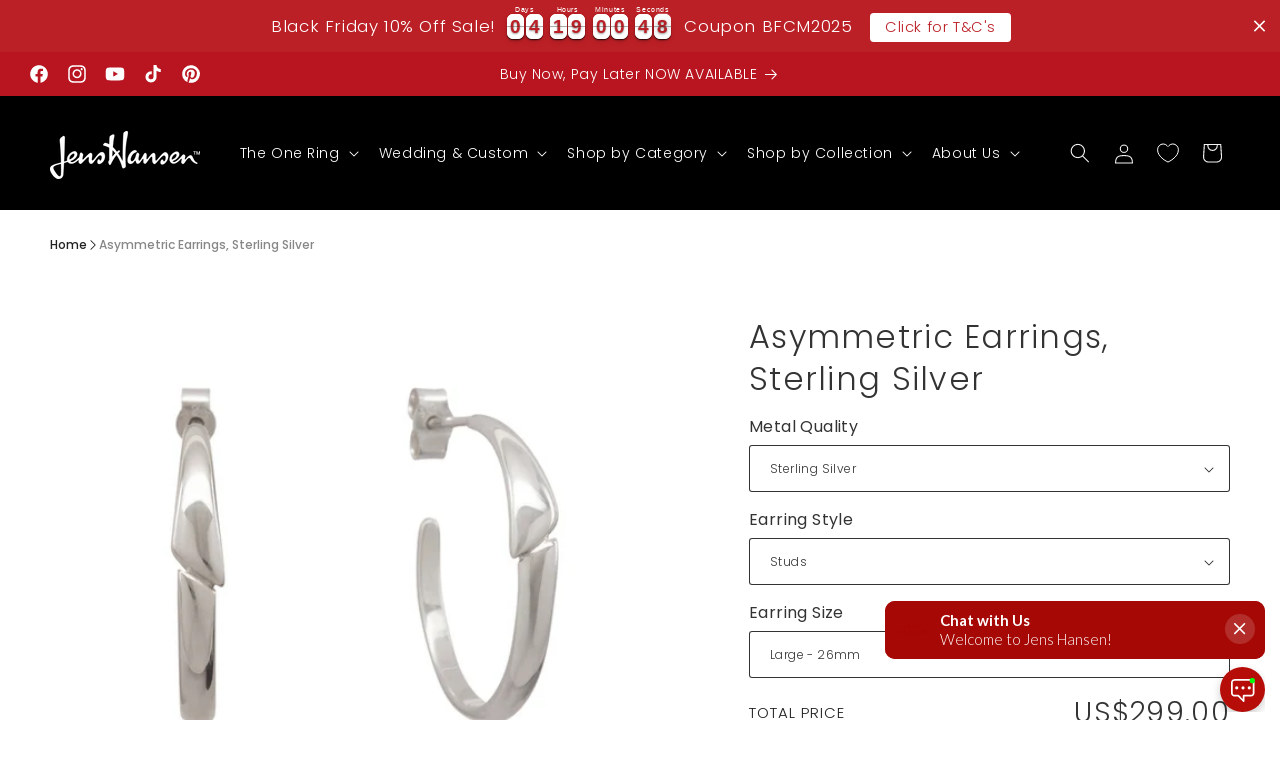

--- FILE ---
content_type: text/html; charset=UTF-8
request_url: https://api.reviews.io/json-ld/product/richsnippet?sku=SJW688_EL%3BSJW688_ES%3B31244870942831%3B31244870975599%3B4367010398319%3Basymmetric-earrings-sterling-silver&store=jens-hansen.myshopify.com&url=https://www.jenshansen.com/products/asymmetric-earrings-sterling-silver&data=true
body_size: -205
content:
{
	"@context" : "http://schema.org",
	"@type" : "Product"

  			
		    ,"name" : "Asymmetric Earrings, Sterling Silver Sterling Silver / Studs / Large - 26mm",
		"image" : "https://cdn.shopify.com/s/files/1/0212/3526/products/JW688-EL-AB-STG.jpg?v=1578861318",
				"sku" : "SJW688_EL"
		    
}


--- FILE ---
content_type: text/css
request_url: https://cdn.shopify.com/extensions/019a6435-2700-705e-910c-5eafab3282ce/swish-app-216/assets/component-wishlist-link-block.css
body_size: -263
content:
wishlist-link-block .wk-button {
  position: relative;
  appearance: none;
  display: flex;
  align-items: center;
  justify-content: center;
  min-width: 44px;
  min-height: 44px;
  width: 4.4rem;
  height: 4.4rem;
  max-width: 100%;
  max-height: 100%;
  padding: 0;
  margin: 0 auto;
  outline: none;
  border: none;
  text-decoration: none;
  gap: 0;
}

wishlist-link-block .wk-icon {
  position: relative;
}

wishlist-link-block .wk-icon svg {
  position: static !important;
  display: block;
  width: var(--icon-size) !important;
  height: var(--icon-size) !important;
  padding: calc(var(--icon-stroke-width) / 2) !important;
  overflow: visible !important;
  pointer-events: none;
  transition: none;
}

wishlist-link-block .wk-button:hover .wk-icon svg {
  transform: scale(1.07);
}

wishlist-link-block .wk-icon svg path {
  fill: var(--icon-fill);
  stroke: var(--icon-stroke);
  stroke-width: var(--icon-stroke-width);
  transition: none;
  vector-effect: non-scaling-stroke;
}

wishlist-link-block wk-counter {
  font-size: var(--counter-font-size);
  display: none;
}

wishlist-link-block[show-counter] wk-counter {
  display: flex;
}

wishlist-link-block[hide-counter-when-zero]
  .wk-button:not(.wk-selected)
  wk-counter {
  display: none;
}

wishlist-link-block .wk-counter {
  display: flex;
  justify-content: center;
  align-items: center;
  position: relative;
}

wishlist-link-block .wk-counter.wk-bubble,
wishlist-link-block .wk-counter.wk-dot {
  --size: var(--counter-size);
  color: var(--counter-color);
  background: var(--counter-background);
  top: var(--counter-offset-vertical);
  left: var(--counter-offset-horizontal);
  border: var(--counter-border);
  padding: 0;
  height: var(--size);
  min-width: var(--size);
  border-radius: calc(var(--size) / 2);
}


--- FILE ---
content_type: text/css
request_url: https://cdn.shopify.com/extensions/20ff798d-052c-445f-a147-85dd07694fe6/bread-pay-messaging-3/assets/bread-pay.css
body_size: -442
content:
#bread-container {
    display: flex;
    justify-content: center;
    align-items: center;
}
div#bread-placeholder {
    border: 1px solid #D0D3D4;
    border-radius: 4px;
    color: #999;
    display: inline-block;
    position: relative;
    height: 50px;
    width: 200px;
}

div.bread-placeholder-inner {
    position: absolute;
    top: 0;
    left: 0;
    right: 50px;
    padding: 0 1em;
    bottom: 0;
}

div.bread-placeholder-center {
    text-align: center;
    vertical-align: middle;
    height: 100%;
    width: 100%;
    display: table;
}

div.bread-placeholder-center-inner {
    display: table-cell;
    vertical-align: middle;
}

div.bread-placeholder-icon {
    display: block;
    position: absolute;
    top: -1px;
    right: -51px;
    bottom: -1px;
    left: 100%;
    margin-left: -50px;
    margin-right: 50px;
    background-color: #D0D3D4;
    background-repeat: no-repeat;
    background-image: url(placeholder.png);
    background-position: center;
    background-size: auto 30px;
    border-radius: 0 4px 4px 0;
}

--- FILE ---
content_type: text/css
request_url: https://www.jenshansen.com/cdn/shop/t/91/assets/component-price.css?v=18385605837180769131751613661
body_size: 153
content:
.price{font-size:1.6rem;letter-spacing:.1rem;line-height:calc(1 + .5 / var(--font-body-scale));color:rgb(var(--color-foreground))}.price>*{display:inline-block;vertical-align:top}.price.price--unavailable{visibility:hidden}.price--end{text-align:right}.price .price-item{display:inline-block;margin:0 1rem 0 0}.price__regular .price-item--regular{margin-right:0}.price:not(.price--show-badge) .price-item--last:last-of-type{margin:0}@media screen and (min-width: 750px){.price{margin-bottom:0}}.price--large{font-size:1.6rem;line-height:calc(1 + .5 / var(--font-body-scale));letter-spacing:.13rem}@media screen and (min-width: 750px){.price--large{font-size:1.8rem}}.price--sold-out .price__availability,.price__regular{display:block}.price__sale,.price__availability,.price .price__badge-sale,.price .price__badge-sold-out,.price--on-sale .price__regular,.price--on-sale .price__availability{display:none}.price--sold-out .price__badge-sold-out,.price--on-sale .price__badge-sale,.volume-pricing--sale-badge .price__badge-sale{display:inline-block}.volume-pricing--sale-badge .price__badge-sale{margin-left:.5rem}.price--on-sale .price__sale{display:initial;flex-direction:row;flex-wrap:wrap}.price--center{display:initial;justify-content:center}.price--on-sale .price-item--regular{text-decoration:line-through;color:rgba(var(--color-foreground),.75);font-size:1.3rem}.unit-price{display:block;font-size:1.1rem;letter-spacing:.04rem;line-height:calc(1 + .2 / var(--font-body-scale));margin-top:.2rem;text-transform:uppercase;color:rgba(var(--color-foreground),.7)}.price--large>.price__container{width:100%}.product-information-price-item{display:flex!important;justify-content:space-between!important;align-items:center!important}.product-information-price-item>.money{color:#333;font-size:24px;line-height:32px}.total-price-text{color:#222;font-size:15px;text-transform:uppercase;line-height:18px;letter-spacing:1px}@media (min-width: 750px){.product-information-price-item>.money{font-size:28px;line-height:38px}.product-grid-tabs-item{font-size:20px}}.product-grid-tabs-item{height:58px;background:#fff;color:#000;border:1px solid black;font-size:16px;display:flex;align-items:center;justify-content:center}
/*# sourceMappingURL=/cdn/shop/t/91/assets/component-price.css.map?v=18385605837180769131751613661 */


--- FILE ---
content_type: text/css
request_url: https://www.jenshansen.com/cdn/shop/t/91/assets/component-product-contact.css?v=120784793956315626931751539896
body_size: -522
content:
/** Shopify CDN: Minification failed

Line 15:17 The "-" operator only works if there is whitespace on both sides

**/
.product__contact {
  display: flex;
  flex-direction: column;
  gap: 12px;
}

.product__contact__section {
  display: flex;
  gap: 10px;
  width: calc(50%-24px);
}

.product__contact__section_content {
  display: flex;
  gap: 8px;
  font-weight: 500;
  text-transform: uppercase;
  justify-content: space-between;
  width: 100%;
  flex-wrap: wrap;
}
.product__contact__section_link {
  font-size: 14px;
  font-weight: 600;
  color: #B81520;
  text-underline-offset: 2px;
  letter-spacing: 2px;
  flex-shrink: 0;
}
.product__contact__section_link:hover {
  text-decoration: underline;
}
.product__contact__section_text {
  font-size: 13px;
  color: #333333;
  letter-spacing: 2px;
}

@media (min-width: 750px) {
  .product__contact__section_text {
    font-size: 15px;
  }
  .product__contact__section_link {
    font-size: 16px;
  }
}

--- FILE ---
content_type: text/css
request_url: https://www.jenshansen.com/cdn/shop/t/91/assets/component-product-variant-picker.css?v=26685540981061487851756734518
body_size: 665
content:
variant-selects{display:block}.product--no-media .product-form__input--pill,.product--no-media .product-form__input--swatch,.product--no-media .product-form__input--dropdown{display:flex;align-items:center;justify-content:center;text-align:center}.product--no-media .product-form__input.product-form__input--pill,.product--no-media .product-form__input.product-form__input--swatch{flex-wrap:wrap;margin:0 auto 1.2rem}.product--no-media .product-form__input--dropdown{flex-direction:column;max-width:100%}:is(.product-form__input--pill,.product-form__input--swatch) .form__label{margin-bottom:.2rem}.product-form__input--pill.product-form__input input[type=radio]{clip:rect(0,0,0,0);overflow:hidden;position:absolute;height:1px;width:1px}.product-form__input--pill.product-form__input input[type=radio]:not(.disabled):not(.visually-disabled)+label>.label-unavailable{display:none}.product-form__input--dropdown{--swatch-input--size: 2rem;margin-bottom:1.6rem}.product-form__input--dropdown .dropdown-swatch+select{padding-left:calc(2.4rem + var(--swatch-input--size))}.product-form__input--dropdown .dropdown-swatch{position:absolute;left:1.6rem;top:calc(50% - var(--swatch-input--size) / 2);width:var(--swatch-input--size);height:var(--swatch-input--size);z-index:1}.product-form__input--pill input[type=radio]+label{border:var(--variant-pills-border-width) solid rgba(var(--color-foreground),var(--variant-pills-border-opacity));background-color:rgb(var(--color-background));color:rgba(var(--color-foreground));border-radius:var(--variant-pills-radius);color:rgb(var(--color-foreground));display:inline-block;margin:.7rem .5rem .2rem 0;padding:1rem 2rem;font-size:1.4rem;letter-spacing:.1rem;line-height:1;text-align:center;transition:border var(--duration-short) ease;cursor:pointer;position:relative}.product-form__input--pill input[type=radio]+label:before{content:"";position:absolute;top:calc(var(--variant-pills-border-width) * -1);right:calc(var(--variant-pills-border-width) * -1);bottom:calc(var(--variant-pills-border-width) * -1);left:calc(var(--variant-pills-border-width) * -1);z-index:-1;border-radius:var(--variant-pills-radius);box-shadow:var(--variant-pills-shadow-horizontal-offset) var(--variant-pills-shadow-vertical-offset) var(--variant-pills-shadow-blur-radius) rgba(var(--color-shadow),var(--variant-pills-shadow-opacity))}.product-form__input--pill input[type=radio]+label:hover{border-color:rgb(var(--color-foreground))}.product-form__input--pill input[type=radio]:checked+label{background-color:rgb(var(--color-foreground));color:rgb(var(--color-background))}@media screen and (forced-colors: active){.product-form__input--pill input[type=radio]:checked+label{text-decoration:underline}.product-form__input--pill input[type=radio]:focus-visible+label{outline:transparent solid 1px;outline-offset:2px}}.product-form__input--pill input[type=radio]:checked+label::selection{background-color:rgba(var(--color-background),.3)}.product-form__input--pill input[type=radio].unavailable+label{border-color:rgba(var(--color-foreground),.3);color:rgba(var(--color-foreground),.7)}.product-form__input--pill input[type=radio].unavailable:checked+label{background-color:rgba(var(--color-foreground),.8);color:rgb(var(--color-background))}.product-form__input--pill input[type=radio].unavailable+label:hover{border-color:rgba(var(--color-foreground),.5);color:rgba(var(--color-foreground),.9)}.product-form__input--pill input[type=radio]:disabled+label,.product-form__input--pill input[type=radio].disabled+label{border-color:rgba(var(--color-foreground),.2);color:rgba(var(--color-foreground),.5);cursor:pointer}.product-form__input--pill input[type=radio].disabled:checked+label,.product-form__input--pill input[type=radio]:disabled:checked+label{color:rgba(var(--color-background),.8)}.product-form__input--pill input[type=radio]:focus-visible+label{box-shadow:0 0 0 .3rem rgb(var(--color-background)),0 0 0 .5rem rgba(var(--color-foreground),.55)}.product-form__input--pill input[type=radio].focused+label{box-shadow:0 0 0 .3rem rgb(var(--color-background)),0 0 0 .5rem rgba(var(--color-foreground),.55)}.product-form__input--swatch{display:flex;flex-wrap:wrap}.product-form__input--swatch .swatch-input__input+.swatch-input__label{--swatch-input--size: 3.6rem;margin:.7rem 1.2rem .2rem 0}@media screen and (min-width: 750px){.product-form__input--swatch .swatch-input__input+.swatch-input__label{--swatch-input--size: 2.8rem}.tooltip-content,.tooltip-content:after{left:50%!important}}.product-form__input--radios{max-width:100%!important;display:flex;gap:12px;flex-wrap:wrap;margin-top:24px}.form__label{position:relative;display:inline-flex;align-items:center;font-size:16px!important;font-weight:400!important}.info-tooltip{position:relative;display:flex;justify-content:center;align-items:center;margin-left:6px;background-color:#fff;border-radius:50%;width:20px;height:20px;cursor:pointer;z-index:auto}.info-icon{display:inline-flex;align-items:center;justify-content:center;width:14px;height:14px;background-color:#f1f1f1;border-radius:50%;font-size:10px;font-weight:400!important;color:#666;border:1px solid #c5c5c5}.tooltip-content{visibility:hidden;opacity:0;position:absolute;left:300%;transform:translate(-50%);top:30px;width:max-content;max-width:300px;transition:opacity .3s,visibility .3s;z-index:1000;pointer-events:none;background-color:#fff;box-shadow:0 0 9px #00000040;padding:8px 12px;font-size:13px!important;font-weight:400!important;color:#999!important}.tooltip-content[style*=visible]{pointer-events:auto}.tooltip-content:after{content:"";position:absolute;bottom:100%;left:33.5%;margin-left:-8px;border-width:8px;border-style:solid;border-color:transparent transparent white transparent}.info-tooltip:hover .tooltip-content{visibility:visible;opacity:1}.custom-design-button{display:flex;align-items:center;justify-content:center;text-align:center}
/*# sourceMappingURL=/cdn/shop/t/91/assets/component-product-variant-picker.css.map?v=26685540981061487851756734518 */


--- FILE ---
content_type: text/css
request_url: https://www.jenshansen.com/cdn/shop/t/91/assets/custom-infinite-options.css?v=66237725769945616031756734518
body_size: 835
content:
#infiniteoptions-container{width:100%;display:block;box-sizing:border-box}#infiniteoptions-container>div{padding-bottom:12px}div:is([aria-labelledby*=Sizing],[aria-labelledby*=Hallmarks])>div{margin-bottom:12px}div:is([aria-labelledby*=Sizing],[aria-labelledby*=Hallmarks])>span{display:flex;gap:12px}div:is([aria-labelledby*=Sizing],[aria-labelledby*=Hallmarks])>span>label{display:flex;align-items:center;gap:8px;cursor:pointer;font-size:14px;font-weight:400;color:#000;position:relative}div:is([aria-labelledby*=Sizing],[aria-labelledby*=Hallmarks])>span>label>input[type=radio]{position:absolute!important;opacity:0!important;width:0!important;height:0!important;margin:0!important;padding:0!important}div:is([aria-labelledby*=Sizing],[aria-labelledby*=Hallmarks])>span>label:before{content:"";width:20px;height:20px;border-radius:50%;border:1px solid #d5d7da;background-color:#fff;transition:all .15s ease-in-out;flex-shrink:0}div:is([aria-labelledby*=Sizing],[aria-labelledby*=Hallmarks])>span>label:has(input[type=radio]:checked):before{border-width:6px;border-color:#000}div[role=group]:not([aria-labelledby*=Sizing]):not([aria-labelledby*=Hallmarks]){position:relative}div[role=group]:not([aria-labelledby*=Sizing]):not([aria-labelledby*=Hallmarks])>span{display:flex;gap:8px;overflow:auto;padding-left:30px;padding-right:30px}div[role=group]:not([aria-labelledby*=Sizing]):not([aria-labelledby*=Hallmarks])>span:before,div[role=group]:not([aria-labelledby*=Sizing]):not([aria-labelledby*=Hallmarks])>span:after{position:absolute;top:0;content:"";display:inline-block;width:42px;height:100%}div[role=group]:not([aria-labelledby*=Sizing]):not([aria-labelledby*=Hallmarks])>span:before{left:0;margin-left:-12px;background:linear-gradient(270deg,#fff0,#fff9,#ffffffe6 50%,#fff 80%)}div[role=group]:not([aria-labelledby*=Sizing]):not([aria-labelledby*=Hallmarks])>span:after{right:0;margin-right:-12px;background:linear-gradient(90deg,#fff0,#fff9,#ffffffe6 50%,#fff 80%)}div[role=group]:not([aria-labelledby*=Sizing]):not([aria-labelledby*=Hallmarks])>span>label{height:fit-content;padding:8px 12px;border-radius:4px;background-color:#f8f8f8;cursor:pointer;font-size:12px;font-weight:500;white-space:nowrap;transition:all .15s ease-in-out}div[role=group]:not([aria-labelledby*=Sizing]):not([aria-labelledby*=Hallmarks])>span>label:hover{background-color:#f2f2f2}div[role=group]:not([aria-labelledby*=Sizing]):not([aria-labelledby*=Hallmarks])>span>label>input[type=radio]{position:absolute!important;opacity:0!important;width:0!important;height:0!important;margin:0!important;padding:0!important}div[role=group]:not([aria-labelledby*=Sizing]):not([aria-labelledby*=Hallmarks])>span>label>input[type=radio]:checked+div[role=group]:not([aria-labelledby*=Sizing]):not([aria-labelledby*=Hallmarks])>span>label{background-color:#b81520;color:#fff}div[role=group]:not([aria-labelledby*=Sizing]):not([aria-labelledby*=Hallmarks])>span>label:has(input[type=radio]:checked){background-color:#b81520;color:#fff}div[role=group]:not([aria-labelledby*=Sizing]):not([aria-labelledby*=Hallmarks])>span>input[type=radio]:checked+*{background-color:#b81520;color:#fff}.spb-label-tooltip{display:flex;align-items:center}.spb-tooltip{font-size:0;align-items:center;justify-content:center;width:14px;height:14px;background-color:#f1f1f1;border:1px solid #c5c5c5;border-radius:50%;cursor:pointer;margin-left:3px;position:relative;display:inline-flex!important}.spb-tooltip:before{content:"?";font-size:10px;font-weight:400;color:#666;margin-left:1px}.spb-tooltip:hover .spb-tooltiptext{visibility:visible!important;opacity:1!important}@media screen and (min-width: 750px){.spb-tooltip .spb-tooltiptext{transform:translate(-50%)}}@media screen and (max-width: 749px){.spb-tooltip .spb-tooltiptext{left:71px!important}}.spb-tooltip .spb-tooltiptext{position:absolute;visibility:hidden;opacity:0;top:215%;font-size:13px;font-weight:400;max-width:300px;pointer-events:none;box-shadow:0 0 9px #00000040;transition:opacity .3s,visibility .3s;text-align:left!important;border-radius:0!important;z-index:1001!important;margin-left:auto!important;width:max-content!important;background-color:#fff!important;color:#999!important;padding:8px 12px!important;bottom:auto!important;margin-top:0!important}.spb-tooltip .spb-tooltiptext:after{transform:rotate(180deg);bottom:100%;top:auto!important;margin-left:-8px!important;border-width:8px!important;border-color:#fff transparent transparent transparent!important}@media only screen and (max-width: 768px){.spb-tooltip .spb-tooltiptext:after{display:block!important;left:28.5%!important}}#infiniteoptions-container input[type=text],#infiniteoptions-container input[type=number],#infiniteoptions-container select,#infiniteoptions-container textarea{display:block;width:100%}#infiniteoptions-container fieldset{padding:0;border:0;margin:0!important}#infiniteoptions-container input[type=text],#infiniteoptions-container input[type=number],#infiniteoptions-container select,#infiniteoptions-container textarea{display:block;width:100%;font-family:var(--font-body-family);font-style:var(--font-body-style);font-weight:var(--font-body-weight);font-size:1.4rem!important;color:rgb(var(--color-foreground));background-color:transparent;line-height:1.6;border-radius:4px;border:1px solid #888888}@media (max-width: 768px){#infiniteoptions-container input[type=text],#infiniteoptions-container input[type=number],#infiniteoptions-container select,#infiniteoptions-container textarea{border-radius:2px}}#infiniteoptions-container input[type=text],#infiniteoptions-container input[type=number],#infiniteoptions-container select{height:4.5rem;padding:0 4rem 0 1.5rem}#infiniteoptions-container textarea{height:9rem;padding:10px}#infiniteoptions-container select{display:inline-block;width:100%;background-color:transparent;background-image:url([data-uri]);background-repeat:no-repeat;background-position:right;background-size:24px 24px;margin:0;padding-right:20px;-webkit-appearance:none;-moz-appearance:none;-ms-appearance:none;-o-appearance:none;appearance:none}#infiniteoptions-container select::-ms-expand{display:none}#infiniteoptions-container .spb-productdescfont{margin-top:0}#infiniteoptions-container fieldset{padding:0!important;border:0;margin:0!important}#infiniteoptions-container .spb-productoptionswatchwrapper{padding-bottom:5px!important}#infiniteoptions-container input[type=text]:focus,#infiniteoptions-container input[type=number]:focus,#infiniteoptions-container select:focus,#infiniteoptions-container textarea:focus{box-shadow:none!important;outline:unset!important}.sp-validate-overlay{z-index:1!important}
/*# sourceMappingURL=/cdn/shop/t/91/assets/custom-infinite-options.css.map?v=66237725769945616031756734518 */


--- FILE ---
content_type: text/css
request_url: https://www.jenshansen.com/cdn/shop/t/91/assets/instant-uVtqeRpfsKSBMMH3.css?v=26071233288615139611741299363
body_size: 1900
content:
.__instant *,.__instant :after,.__instant :before{border:0 solid;box-sizing:border-box}.__instant{-webkit-font-smoothing:antialiased;-moz-osx-font-smoothing:grayscale;-webkit-text-size-adjust:100%;display:flex;flex:1;flex-direction:column;font-family:system-ui,Segoe UI,Roboto,Helvetica,Arial,sans-serif,Apple Color Emoji,Segoe UI Emoji;letter-spacing:normal;line-height:1.15;margin:0;padding:0;-moz-tab-size:4;tab-size:4}.__instant hr{border-top-width:1px;color:inherit;height:0}.__instant abbr[title]{text-decoration:underline dotted}.__instant h1,.__instant h2,.__instant h3,.__instant h4,.__instant h5,.__instant h6{font-size:inherit;font-weight:inherit}.__instant a{color:inherit;text-decoration:inherit}.__instant b,.__instant strong{font-weight:bolder}.__instant small{font-size:80%}.__instant sub,.__instant sup{font-size:75%;line-height:0;position:relative;vertical-align:baseline}.__instant sub{bottom:-.25em}.__instant sup{top:-.5em}.__instant table{border-collapse:collapse;border-color:inherit;text-indent:0}.__instant button,.__instant input,.__instant optgroup,.__instant select,.__instant textarea{color:inherit;font-family:inherit;font-size:100%;line-height:inherit;margin:0;padding:0}.__instant button,.__instant select{text-transform:none}.__instant [type=button],.__instant [type=reset],.__instant [type=submit],.__instant button{-webkit-appearance:none;background-color:transparent;background-image:none}.__instant :-moz-focusring{outline:auto}.__instant :-moz-ui-invalid{box-shadow:none}.__instant progress{vertical-align:baseline}.__instant ::-webkit-inner-spin-button,.__instant ::-webkit-outer-spin-button{height:auto}.__instant [type=search]{-webkit-appearance:textfield;outline-offset:-2px}.__instant ::-webkit-search-decoration{-webkit-appearance:none}.__instant ::-webkit-file-upload-button{-webkit-appearance:button;font:inherit}.__instant summary{display:list-item}.__instant blockquote,.__instant dd,.__instant dl,.__instant figure,.__instant h1,.__instant h2,.__instant h3,.__instant h4,.__instant h5,.__instant h6,.__instant hr,.__instant p,.__instant pre{margin:0}.__instant fieldset{margin:0;padding:0}.__instant legend{padding:0}.__instant ol,.__instant ul{list-style:none;margin:0;padding:0}.__instant textarea{resize:vertical}.__instant input::placeholder,.__instant textarea::placeholder{color:inherit;opacity:1}.__instant [role=button],.__instant button{cursor:pointer}.__instant :disabled{cursor:default}.__instant audio,.__instant canvas,.__instant embed,.__instant iframe,.__instant img,.__instant object,.__instant svg,.__instant video{display:block;vertical-align:middle}.__instant img,.__instant video{height:auto;max-width:100%}.__instant [hidden]{display:none}.__instant{--instant-overflow-clip:clip}.__instant .instant-editor__link{text-decoration:underline}.__instant .instant-rich-text>span{color:inherit;display:block;font-family:inherit;font-size:inherit;font-style:inherit;font-weight:inherit;line-height:inherit;overflow-wrap:inherit;text-decoration:inherit;text-transform:inherit;word-break:inherit}.__instant .instant-rich-text>span:not([data-live-text-setting]):before{content:"\200b"}.__instant .instant-visually-hidden{clip:rect(0,0,0,0);border:0;clip-path:inset(100%);height:1px;margin:-1px;outline:0;outline-offset:unset;overflow:hidden;padding:0;position:absolute;white-space:nowrap;width:1px}.__instant .instant-button-disabled{cursor:not-allowed}.__instant .instant-variant-picker input[type=radio]{clip:rect(0,0,0,0);height:1px;overflow:hidden;position:absolute;width:1px}.__instant .instant-custom-variant-picker,.__instant .instant-variant-picker input[type=radio]+label{cursor:pointer}.__instant .instant-variant-picker input[type=radio][data-instant-disabled=true]+label{text-decoration:line-through}.__instant .instant-variant-picker input[type=radio]+label:before{content:"";inset:-1px;position:absolute;z-index:-1}.__instant .instant-quantity-input{-moz-appearance:textfield;appearance:textfield;background:transparent;box-shadow:inherit;outline:none;outline-offset:unset;text-align:center}.__instant .instant-quantity-input::-webkit-inner-spin-button,.__instant .instant-quantity-input::-webkit-outer-spin-button{-webkit-appearance:none;margin:0}.__instant .instant-image__fallback{background-image:url(/placeholder-image-icon.svg)}.__instant .instant-image__fallback,.__instant .instant-media__fallback{background-color:#0003;background-position:50%;background-repeat:no-repeat;background-size:clamp(0px,calc(100% - 4px),48px) clamp(0px,calc(100% - 4px),48px)}.__instant .instant-video__container{overflow:hidden;position:relative}.__instant .instant-tiktok__overlay,.__instant .instant-video__iframe,.__instant .instant-video__player,.__instant .instant-video__wrapper{background-color:#000;background-position:50%;background-repeat:no-repeat;background-size:cover;height:100%;left:0;position:absolute;top:0;width:100%}.__instant .instant-tiktok__overlay{opacity:50%}.__instant .instant-video__fallback{align-items:center;background-color:#0003;border-radius:inherit;color:#fff;display:flex;font-size:14px;height:100%;justify-content:center;left:0;padding:16px;position:absolute;top:0;width:100%}.__instant .instant-video__fallback-external:before{border-radius:99px;width:48px}.__instant .instant-video__fallback-external:before,.__instant .instant-video__fallback-vimeo:before{background-color:#fff3;content:"";height:48px;left:50%;position:absolute;top:50%;transform:translate(-50%,-50%)}.__instant .instant-video__fallback-vimeo:before{border-radius:4px;width:84px}.__instant .instant-tiktok__fallback-icon{background-image:url(/placeholder-tiktok-icon.svg)}.__instant .instant-video__sizer{display:block;height:auto;max-height:100%;max-width:100%;width:auto}.__instant .instant-video__button{border-radius:6px;left:50%;position:absolute;top:50%;transform:translate(-50%,-50%);transition:background-color .24s ease-in-out,color .24s ease-in-out,opacity .24s ease-in-out,box-shadow .24s}.__instant .instant-youtube__button{color:#212121;opacity:.8}.__instant .instant-video__wrapper:hover .instant-youtube__button--red{color:#bf171d;opacity:1}.__instant .instant-video__wrapper:hover .instant-youtube__button--white{color:#fff;opacity:1}.__instant .instant-youtube__button-play{color:#fff;left:50%;position:absolute;top:50%;transform:translate(-50%,-50%);transition:color .24s ease-in-out}.__instant .instant-video__wrapper:hover .instant-youtube__button--white .instant-youtube__button-play{color:#212121}.__instant .instant-vimeo__button{border-radius:4px;width:84px}.__instant .instant-external__button,.__instant .instant-vimeo__button{align-items:center;background-color:#000;color:#fff;display:flex;height:48px;justify-content:center}.__instant .instant-external__button{border-radius:99px;border-style:inset;width:48px}.__instant .instant-video__wrapper:hover .instant-external__button,.__instant .instant-video__wrapper:hover .instant-vimeo__button{background-color:var(--video-button-color);color:#000}.__instant .instant-tiktok__button{background-image:url(/play-button.svg);height:72px;width:72px}.__instant .instant-video-fill__wrapper{border-radius:inherit;height:100%;left:0;position:absolute;top:0;width:100%}.__instant .instant-video-fill__overlay,.__instant .instant-video-fill__video{border-radius:inherit;display:block;height:100%;left:0;object-fit:cover;position:absolute;top:0;width:100%}.__instant .instant-video-fill__controls{background-color:#fff;border:1px inset rgba(0,0,0,.1);border-radius:99px;bottom:32px;padding:8px;position:absolute;right:32px}@media only screen and (max-width:768px){.__instant .instant-video-fill__controls{bottom:20px;right:20px}}.__instant .instant-video-fill__controls .instant-video-fill__pause,.__instant .instant-video-fill__controls .instant-video-fill__play{display:none;opacity:0;transition:opacity .2s ease-in-out}.__instant .instant-video-fill__wrapper[data-paused=false] .instant-video-fill__controls .instant-video-fill__play,.__instant .instant-video-fill__wrapper[data-paused=true] .instant-video-fill__controls .instant-video-fill__pause{display:block;opacity:1}.__instant .instant-slider{touch-action:pan-y}.__instant .instant-slider-free-mode>.instant-slider-wrapper{transition-timing-function:ease-out}.__instant .instant-slider-auto-slides .instant-slider-slide{max-width:none;min-width:unset}.__instant .instant-slider-wrapper{align-items:inherit;align-self:stretch;box-sizing:content-box;display:flex;flex-direction:row;height:inherit;order:1;transform:translateZ(0);transition-property:transform;transition-timing-function:ease;width:100%}.__instant .instant-slider-slide{flex-shrink:0;transition-property:transform}.__instant .instant-slider-button-lock{display:none}.__instant .instant-slider-button-disabled{opacity:.35}@keyframes instant-loading-__instant{0%{opacity:1}50%{opacity:.7}to{opacity:1}}.__instant .instant-loading{animation:instant-loading-__instant 1s infinite}.__instant .instant-fill,.__instant .instant-icon{border-radius:inherit;height:100%;left:0;object-fit:cover;position:absolute;top:0;width:100%}.__instant .instant-fill[data-trigger],.__instant .instant-icon[data-trigger]{opacity:0}.__instant .instant-icon{transition-delay:inherit;transition-duration:inherit;transition-property:opacity;transition-timing-function:inherit}.__instant div[href],.__instant form[href]{cursor:pointer}.__instant .instant-ticker-container{display:flex;flex-direction:row;overflow:hidden;position:relative;width:100%}.__instant .instant-ticker-container:hover div{animation-play-state:var(--pause-on-hover)}.__instant .instant-ticker-container:active div{animation-play-state:var(--pause-on-click)}@keyframes instant-ticker-scroll-__instant{0%{transform:translateZ(0)}to{transform:translate3d(calc(-100% - var(--gap)),0,0)}}.__instant .instant-ticker{animation:instant-ticker-scroll-__instant var(--duration) linear infinite;animation-delay:0s;animation-direction:var(--direction);animation-play-state:var(--play);transform:translateZ(0)}.__instant .instant-ticker,.__instant .instant-ticker-initial-child-container{align-items:inherit;column-gap:inherit;display:flex;flex:0 0 auto;flex-direction:row;min-width:auto}.__instant .irST79tXKmoJWXyc9{align-items:center;background:#fff;display:flex;flex-direction:column;justify-content:flex-start;overflow:var(--instant-overflow-clip,hidden);position:relative}.__instant .iXl7Eghul1TAyYK7z{align-items:stretch;background:#f4f5f6;column-gap:36px;display:flex;flex-direction:row;justify-content:center;padding:36px;position:relative;row-gap:36px;width:100%}.__instant .id4OYgiE0mhAeJadX{color:#999;display:flex;flex-direction:column;font-family:Poppins;font-size:16px;height:auto;justify-content:center;max-width:100%;position:relative;text-align:right;width:auto}.__instant .i86wPve0i4Fj4RTF5{align-content:center;align-items:center;column-gap:36px;display:flex;flex-direction:row;flex-wrap:wrap;height:auto;justify-content:flex-start;margin:0;padding:0;position:relative;row-gap:36px;width:auto}.__instant .i1KRMyVjxycs3c3YF,.__instant .i75KxxGjiS2OZy0yF,.__instant .iCvIU99ECq32m5zwv,.__instant .iDOKKUEbc7Q2hHDau,.__instant .igTMM3kYOvmyCsn7V,.__instant .iso7CLnfoFy7SURji{height:60px;max-width:100%;object-fit:contain;position:relative;width:auto}@media (max-width:768px){.__instant .iXl7Eghul1TAyYK7z{align-items:center;flex-direction:column}.__instant .id4OYgiE0mhAeJadX{text-align:center}.__instant .i86wPve0i4Fj4RTF5{justify-content:center}}@media (max-width:575px){.__instant .iXl7Eghul1TAyYK7z{align-items:center;flex-direction:column}.__instant .id4OYgiE0mhAeJadX{text-align:center}.__instant .i86wPve0i4Fj4RTF5{padding:0}}

--- FILE ---
content_type: text/css
request_url: https://cdn.shopify.com/extensions/a78ca05b-c584-4a53-bb5a-324eb89f5add/jens-hansen-us-production-12/assets/engraving-form.css
body_size: -422
content:
.translation-source {
  width: 100%;
  font-size: 100%;
  font-family: inherit;
}

.hide {
  display: none;
}


--- FILE ---
content_type: text/css
request_url: https://sitestaffdigital.com/newvsa/index.css
body_size: 16560
content:
:root{--PhoneInput-color--focus:#03b2cb;--PhoneInputInternationalIconPhone-opacity:.8;--PhoneInputInternationalIconGlobe-opacity:.65;--PhoneInputCountrySelect-marginRight:.35em;--PhoneInputCountrySelectArrow-width:.3em;--PhoneInputCountrySelectArrow-marginLeft:var(--PhoneInputCountrySelect-marginRight);--PhoneInputCountrySelectArrow-borderWidth:1px;--PhoneInputCountrySelectArrow-opacity:.45;--PhoneInputCountrySelectArrow-color:currentColor;--PhoneInputCountrySelectArrow-color--focus:var(--PhoneInput-color--focus);--PhoneInputCountrySelectArrow-transform:rotate(45deg);--PhoneInputCountryFlag-aspectRatio:1.5;--PhoneInputCountryFlag-height:1em;--PhoneInputCountryFlag-borderWidth:1px;--PhoneInputCountryFlag-borderColor:#00000080;--PhoneInputCountryFlag-borderColor--focus:var(--PhoneInput-color--focus);--PhoneInputCountryFlag-backgroundColor--loading:#0000001a}.PhoneInput{align-items:center;display:flex}.PhoneInputInput{flex:1;min-width:0}.PhoneInputCountryIcon{width:calc(var(--PhoneInputCountryFlag-height)*var(--PhoneInputCountryFlag-aspectRatio));height:var(--PhoneInputCountryFlag-height)}.PhoneInputCountryIcon--square{width:var(--PhoneInputCountryFlag-height)}.PhoneInputCountryIcon--border{background-color:var(--PhoneInputCountryFlag-backgroundColor--loading);box-shadow:0 0 0 var(--PhoneInputCountryFlag-borderWidth)var(--PhoneInputCountryFlag-borderColor),inset 0 0 0 var(--PhoneInputCountryFlag-borderWidth)var(--PhoneInputCountryFlag-borderColor)}.PhoneInputCountryIconImg{width:100%;height:100%;display:block}.PhoneInputInternationalIconPhone{opacity:var(--PhoneInputInternationalIconPhone-opacity)}.PhoneInputInternationalIconGlobe{opacity:var(--PhoneInputInternationalIconGlobe-opacity)}.PhoneInputCountry{margin-right:var(--PhoneInputCountrySelect-marginRight);align-self:stretch;align-items:center;display:flex;position:relative}.PhoneInputCountrySelect{z-index:1;opacity:0;cursor:pointer;border:0;width:100%;height:100%;position:absolute;top:0;left:0}.PhoneInputCountrySelect[disabled],.PhoneInputCountrySelect[readonly]{cursor:default}.PhoneInputCountrySelectArrow{content:"";width:var(--PhoneInputCountrySelectArrow-width);height:var(--PhoneInputCountrySelectArrow-width);margin-left:var(--PhoneInputCountrySelectArrow-marginLeft);border-style:solid;border-color:var(--PhoneInputCountrySelectArrow-color);border-top-width:0;border-bottom-width:var(--PhoneInputCountrySelectArrow-borderWidth);border-left-width:0;border-right-width:var(--PhoneInputCountrySelectArrow-borderWidth);transform:var(--PhoneInputCountrySelectArrow-transform);opacity:var(--PhoneInputCountrySelectArrow-opacity);display:block}.PhoneInputCountrySelect:focus+.PhoneInputCountryIcon+.PhoneInputCountrySelectArrow{opacity:1;color:var(--PhoneInputCountrySelectArrow-color--focus)}.PhoneInputCountrySelect:focus+.PhoneInputCountryIcon--border{box-shadow:0 0 0 var(--PhoneInputCountryFlag-borderWidth)var(--PhoneInputCountryFlag-borderColor--focus),inset 0 0 0 var(--PhoneInputCountryFlag-borderWidth)var(--PhoneInputCountryFlag-borderColor--focus)}.PhoneInputCountrySelect:focus+.PhoneInputCountryIcon .PhoneInputInternationalIconGlobe{opacity:1;color:var(--PhoneInputCountrySelectArrow-color--focus)}:root{--toastify-color-light:#fff;--toastify-color-dark:#121212;--toastify-color-info:#3498db;--toastify-color-success:#07bc0c;--toastify-color-warning:#f1c40f;--toastify-color-error:#e74c3c;--toastify-color-transparent:#ffffffb3;--toastify-icon-color-info:var(--toastify-color-info);--toastify-icon-color-success:var(--toastify-color-success);--toastify-icon-color-warning:var(--toastify-color-warning);--toastify-icon-color-error:var(--toastify-color-error);--toastify-toast-width:320px;--toastify-toast-offset:16px;--toastify-toast-top:max(var(--toastify-toast-offset),env(safe-area-inset-top));--toastify-toast-right:max(var(--toastify-toast-offset),env(safe-area-inset-right));--toastify-toast-left:max(var(--toastify-toast-offset),env(safe-area-inset-left));--toastify-toast-bottom:max(var(--toastify-toast-offset),env(safe-area-inset-bottom));--toastify-toast-background:#fff;--toastify-toast-min-height:64px;--toastify-toast-max-height:800px;--toastify-toast-bd-radius:6px;--toastify-font-family:sans-serif;--toastify-z-index:9999;--toastify-text-color-light:#757575;--toastify-text-color-dark:#fff;--toastify-text-color-info:#fff;--toastify-text-color-success:#fff;--toastify-text-color-warning:#fff;--toastify-text-color-error:#fff;--toastify-spinner-color:#616161;--toastify-spinner-color-empty-area:#e0e0e0;--toastify-color-progress-light:linear-gradient(to right,#4cd964,#5ac8fa,#007aff,#34aadc,#5856d6,#ff2d55);--toastify-color-progress-dark:#bb86fc;--toastify-color-progress-info:var(--toastify-color-info);--toastify-color-progress-success:var(--toastify-color-success);--toastify-color-progress-warning:var(--toastify-color-warning);--toastify-color-progress-error:var(--toastify-color-error);--toastify-color-progress-bgo:.2}.Toastify__toast-container{z-index:var(--toastify-z-index);-webkit-transform:translate3d(0,0,var(--toastify-z-index));width:var(--toastify-toast-width);box-sizing:border-box;color:#fff;padding:4px;position:fixed}.Toastify__toast-container--top-left{top:var(--toastify-toast-top);left:var(--toastify-toast-left)}.Toastify__toast-container--top-center{top:var(--toastify-toast-top);left:50%;transform:translate(-50%)}.Toastify__toast-container--top-right{top:var(--toastify-toast-top);right:var(--toastify-toast-right)}.Toastify__toast-container--bottom-left{bottom:var(--toastify-toast-bottom);left:var(--toastify-toast-left)}.Toastify__toast-container--bottom-center{bottom:var(--toastify-toast-bottom);left:50%;transform:translate(-50%)}.Toastify__toast-container--bottom-right{bottom:var(--toastify-toast-bottom);right:var(--toastify-toast-right)}@media only screen and (max-width:480px){.Toastify__toast-container{width:100vw;left:env(safe-area-inset-left);margin:0;padding:0}.Toastify__toast-container--top-left,.Toastify__toast-container--top-center,.Toastify__toast-container--top-right{top:env(safe-area-inset-top);transform:translate(0)}.Toastify__toast-container--bottom-left,.Toastify__toast-container--bottom-center,.Toastify__toast-container--bottom-right{bottom:env(safe-area-inset-bottom);transform:translate(0)}.Toastify__toast-container--rtl{right:env(safe-area-inset-right);left:initial}}.Toastify__toast{--y:0;-ms-touch-action:none;touch-action:none;min-height:var(--toastify-toast-min-height);box-sizing:border-box;border-radius:var(--toastify-toast-bd-radius);max-height:var(--toastify-toast-max-height);font-family:var(--toastify-font-family);cursor:default;z-index:0;direction:ltr;justify-content:space-between;margin-bottom:1rem;padding:8px;display:flex;position:relative;overflow:hidden;box-shadow:0 4px 12px #0000001a}.Toastify__toast--stacked{width:100%;transform:translate3d(0,var(--y),0)scale(var(--s));transition:transform .3s;position:absolute}.Toastify__toast--stacked[data-collapsed] .Toastify__toast-body,.Toastify__toast--stacked[data-collapsed] .Toastify__close-button{transition:opacity .1s}.Toastify__toast--stacked[data-collapsed=false]{overflow:visible}.Toastify__toast--stacked[data-collapsed=true]:not(:last-child)>*{opacity:0}.Toastify__toast--stacked:after{content:"";height:calc(var(--g)*1px);position:absolute;bottom:100%;left:0;right:0}.Toastify__toast--stacked[data-pos=top]{top:0}.Toastify__toast--stacked[data-pos=bot]{bottom:0}.Toastify__toast--stacked[data-pos=bot].Toastify__toast--stacked:before{transform-origin:top}.Toastify__toast--stacked[data-pos=top].Toastify__toast--stacked:before{transform-origin:bottom}.Toastify__toast--stacked:before{content:"";z-index:-1;height:100%;position:absolute;bottom:0;left:0;right:0;transform:scaleY(3)}.Toastify__toast--rtl{direction:rtl}.Toastify__toast--close-on-click{cursor:pointer}.Toastify__toast-body{flex:auto;align-items:center;margin:auto 0;padding:6px;display:flex}.Toastify__toast-body>div:last-child{word-break:break-word;flex:1}.Toastify__toast-icon{-webkit-margin-end:10px;flex-shrink:0;width:20px;display:flex}.Toastify__toast-icon:not(:lang(ae),:lang(ar),:lang(arc),:lang(bcc),:lang(bqi),:lang(ckb),:lang(dv),:lang(fa),:lang(glk),:lang(he),:lang(ku),:lang(mzn),:lang(nqo),:lang(pnb),:lang(ps),:lang(sd),:lang(ug),:lang(ur),:lang(yi)){margin-right:10px}.Toastify__toast-icon:-webkit-any(:lang(ae),:lang(ar),:lang(arc),:lang(bcc),:lang(bqi),:lang(ckb),:lang(dv),:lang(fa),:lang(glk),:lang(he),:lang(ku),:lang(mzn),:lang(nqo),:lang(pnb),:lang(ps),:lang(sd),:lang(ug),:lang(ur),:lang(yi)){margin-left:10px}.Toastify__toast-icon:is(:lang(ae),:lang(ar),:lang(arc),:lang(bcc),:lang(bqi),:lang(ckb),:lang(dv),:lang(fa),:lang(glk),:lang(he),:lang(ku),:lang(mzn),:lang(nqo),:lang(pnb),:lang(ps),:lang(sd),:lang(ug),:lang(ur),:lang(yi)){margin-left:10px}.Toastify--animate{animation-duration:.5s;animation-fill-mode:both}.Toastify--animate-icon{animation-duration:.3s;animation-fill-mode:both}@media only screen and (max-width:480px){.Toastify__toast{border-radius:0;margin-bottom:0}}.Toastify__toast-theme--dark{background:var(--toastify-color-dark);color:var(--toastify-text-color-dark)}.Toastify__toast-theme--light,.Toastify__toast-theme--colored.Toastify__toast--default{background:var(--toastify-color-light);color:var(--toastify-text-color-light)}.Toastify__toast-theme--colored.Toastify__toast--info{color:var(--toastify-text-color-info);background:var(--toastify-color-info)}.Toastify__toast-theme--colored.Toastify__toast--success{color:var(--toastify-text-color-success);background:var(--toastify-color-success)}.Toastify__toast-theme--colored.Toastify__toast--warning{color:var(--toastify-text-color-warning);background:var(--toastify-color-warning)}.Toastify__toast-theme--colored.Toastify__toast--error{color:var(--toastify-text-color-error);background:var(--toastify-color-error)}.Toastify__progress-bar-theme--light{background:var(--toastify-color-progress-light)}.Toastify__progress-bar-theme--dark{background:var(--toastify-color-progress-dark)}.Toastify__progress-bar--info{background:var(--toastify-color-progress-info)}.Toastify__progress-bar--success{background:var(--toastify-color-progress-success)}.Toastify__progress-bar--warning{background:var(--toastify-color-progress-warning)}.Toastify__progress-bar--error{background:var(--toastify-color-progress-error)}.Toastify__progress-bar-theme--colored.Toastify__progress-bar--info,.Toastify__progress-bar-theme--colored.Toastify__progress-bar--success,.Toastify__progress-bar-theme--colored.Toastify__progress-bar--warning,.Toastify__progress-bar-theme--colored.Toastify__progress-bar--error{background:var(--toastify-color-transparent)}.Toastify__close-button{color:#fff;cursor:pointer;opacity:.7;z-index:1;background:0 0;border:none;outline:none;align-self:flex-start;padding:0;transition:all .3s}.Toastify__close-button--light{color:#000;opacity:.3}.Toastify__close-button>svg{fill:currentColor;width:14px;height:16px}.Toastify__close-button:hover,.Toastify__close-button:focus{opacity:1}@keyframes Toastify__trackProgress{0%{transform:scaleX(1)}to{transform:scaleX(0)}}.Toastify__progress-bar{width:100%;height:100%;z-index:var(--toastify-z-index);opacity:.7;transform-origin:0;border-bottom-left-radius:var(--toastify-toast-bd-radius);position:absolute;bottom:0;left:0}.Toastify__progress-bar--animated{animation:linear forwards Toastify__trackProgress}.Toastify__progress-bar--controlled{transition:transform .2s}.Toastify__progress-bar--rtl{right:0;left:initial;transform-origin:100%;border-bottom-left-radius:initial;border-bottom-right-radius:var(--toastify-toast-bd-radius)}.Toastify__progress-bar--wrp{border-bottom-left-radius:var(--toastify-toast-bd-radius);width:100%;height:5px;position:absolute;bottom:0;left:0}.Toastify__progress-bar--wrp[data-hidden=true]{opacity:0}.Toastify__progress-bar--bg{opacity:var(--toastify-color-progress-bgo);width:100%;height:100%}.Toastify__spinner{box-sizing:border-box;border:2px solid;border-color:var(--toastify-spinner-color-empty-area);border-right-color:var(--toastify-spinner-color);border-radius:100%;width:20px;height:20px;animation:.65s linear infinite Toastify__spin}@keyframes Toastify__bounceInRight{0%,60%,75%,90%,to{animation-timing-function:cubic-bezier(.215,.61,.355,1)}0%{opacity:0;transform:translate(3000px)}60%{opacity:1;transform:translate(-25px)}75%{transform:translate(10px)}90%{transform:translate(-5px)}to{transform:none}}@keyframes Toastify__bounceOutRight{20%{opacity:1;transform:translate3d(-20px,var(--y),0)}to{opacity:0;transform:translate3d(2000px,var(--y),0)}}@keyframes Toastify__bounceInLeft{0%,60%,75%,90%,to{animation-timing-function:cubic-bezier(.215,.61,.355,1)}0%{opacity:0;transform:translate(-3000px)}60%{opacity:1;transform:translate(25px)}75%{transform:translate(-10px)}90%{transform:translate(5px)}to{transform:none}}@keyframes Toastify__bounceOutLeft{20%{opacity:1;transform:translate3d(20px,var(--y),0)}to{opacity:0;transform:translate3d(-2000px,var(--y),0)}}@keyframes Toastify__bounceInUp{0%,60%,75%,90%,to{animation-timing-function:cubic-bezier(.215,.61,.355,1)}0%{opacity:0;transform:translateY(3000px)}60%{opacity:1;transform:translateY(-20px)}75%{transform:translateY(10px)}90%{transform:translateY(-5px)}to{transform:translate(0,0)}}@keyframes Toastify__bounceOutUp{20%{transform:translate3d(0,calc(var(--y) - 10px),0)}40%,45%{opacity:1;transform:translate3d(0,calc(var(--y) + 20px),0)}to{opacity:0;transform:translateY(-2000px)}}@keyframes Toastify__bounceInDown{0%,60%,75%,90%,to{animation-timing-function:cubic-bezier(.215,.61,.355,1)}0%{opacity:0;transform:translateY(-3000px)}60%{opacity:1;transform:translateY(25px)}75%{transform:translateY(-10px)}90%{transform:translateY(5px)}to{transform:none}}@keyframes Toastify__bounceOutDown{20%{transform:translate3d(0,calc(var(--y) - 10px),0)}40%,45%{opacity:1;transform:translate3d(0,calc(var(--y) + 20px),0)}to{opacity:0;transform:translateY(2000px)}}.Toastify__bounce-enter--top-left,.Toastify__bounce-enter--bottom-left{animation-name:Toastify__bounceInLeft}.Toastify__bounce-enter--top-right,.Toastify__bounce-enter--bottom-right{animation-name:Toastify__bounceInRight}.Toastify__bounce-enter--top-center{animation-name:Toastify__bounceInDown}.Toastify__bounce-enter--bottom-center{animation-name:Toastify__bounceInUp}.Toastify__bounce-exit--top-left,.Toastify__bounce-exit--bottom-left{animation-name:Toastify__bounceOutLeft}.Toastify__bounce-exit--top-right,.Toastify__bounce-exit--bottom-right{animation-name:Toastify__bounceOutRight}.Toastify__bounce-exit--top-center{animation-name:Toastify__bounceOutUp}.Toastify__bounce-exit--bottom-center{animation-name:Toastify__bounceOutDown}@keyframes Toastify__zoomIn{0%{opacity:0;transform:scale3d(.3,.3,.3)}50%{opacity:1}}@keyframes Toastify__zoomOut{0%{opacity:1}50%{opacity:0;transform:translate3d(0,var(--y),0)scale3d(.3,.3,.3)}to{opacity:0}}.Toastify__zoom-enter{animation-name:Toastify__zoomIn}.Toastify__zoom-exit{animation-name:Toastify__zoomOut}@keyframes Toastify__flipIn{0%{opacity:0;animation-timing-function:ease-in;transform:perspective(400px)rotateX(90deg)}40%{animation-timing-function:ease-in;transform:perspective(400px)rotateX(-20deg)}60%{opacity:1;transform:perspective(400px)rotateX(10deg)}80%{transform:perspective(400px)rotateX(-5deg)}to{transform:perspective(400px)}}@keyframes Toastify__flipOut{0%{transform:translate3d(0,var(--y),0)perspective(400px)}30%{transform:translate3d(0,var(--y),0)perspective(400px)rotate3d(1,0,0,-20deg);opacity:1}to{transform:translate3d(0,var(--y),0)perspective(400px)rotate3d(1,0,0,90deg);opacity:0}}.Toastify__flip-enter{animation-name:Toastify__flipIn}.Toastify__flip-exit{animation-name:Toastify__flipOut}@keyframes Toastify__slideInRight{0%{visibility:visible;transform:translate(110%)}to{transform:translate3d(0,var(--y),0)}}@keyframes Toastify__slideInLeft{0%{visibility:visible;transform:translate(-110%)}to{transform:translate3d(0,var(--y),0)}}@keyframes Toastify__slideInUp{0%{visibility:visible;transform:translateY(110%)}to{transform:translate3d(0,var(--y),0)}}@keyframes Toastify__slideInDown{0%{visibility:visible;transform:translateY(-110%)}to{transform:translate3d(0,var(--y),0)}}@keyframes Toastify__slideOutRight{0%{transform:translate3d(0,var(--y),0)}to{visibility:hidden;transform:translate3d(110%,var(--y),0)}}@keyframes Toastify__slideOutLeft{0%{transform:translate3d(0,var(--y),0)}to{visibility:hidden;transform:translate3d(-110%,var(--y),0)}}@keyframes Toastify__slideOutDown{0%{transform:translate3d(0,var(--y),0)}to{visibility:hidden;transform:translateY(500px)}}@keyframes Toastify__slideOutUp{0%{transform:translate3d(0,var(--y),0)}to{visibility:hidden;transform:translateY(-500px)}}.Toastify__slide-enter--top-left,.Toastify__slide-enter--bottom-left{animation-name:Toastify__slideInLeft}.Toastify__slide-enter--top-right,.Toastify__slide-enter--bottom-right{animation-name:Toastify__slideInRight}.Toastify__slide-enter--top-center{animation-name:Toastify__slideInDown}.Toastify__slide-enter--bottom-center{animation-name:Toastify__slideInUp}.Toastify__slide-exit--top-left,.Toastify__slide-exit--bottom-left{animation-name:Toastify__slideOutLeft;animation-duration:.3s;animation-timing-function:ease-in}.Toastify__slide-exit--top-right,.Toastify__slide-exit--bottom-right{animation-name:Toastify__slideOutRight;animation-duration:.3s;animation-timing-function:ease-in}.Toastify__slide-exit--top-center{animation-name:Toastify__slideOutUp;animation-duration:.3s;animation-timing-function:ease-in}.Toastify__slide-exit--bottom-center{animation-name:Toastify__slideOutDown;animation-duration:.3s;animation-timing-function:ease-in}@keyframes Toastify__spin{0%{transform:rotate(0)}to{transform:rotate(360deg)}}html{font-size:62.5%}*,:after,:before{box-sizing:border-box}body{margin:0;padding:0 10px;font-family:Poppins,sans-serif;font-weight:400;overflow:hidden}body.default_layout_frame_body{padding-left:0;padding-right:0;font-family:Lato,sans-serif!important}body textarea{font-family:Poppins,sans-serif}body.default_layout_frame_body textarea{font-family:Lato,sans-serif!important}@media (max-device-width:767px){body{padding:0}}.chat-container{background:var(--color-white);width:100%;height:calc(100vh - 60px);overflow:hidden;box-shadow:0 0 8px #0000001f,0 1px 5px #0000003d}.default_layout_frame .chat-container{box-shadow:0 0 8px #0000001f,0 1px 5px #0000003d}.chat-container.vsa-container-hide{height:0;overflow:hidden}.chat-container.default-container-hide{border:none;border-radius:1rem;overflow:hidden}.chat-container.vsa-container-show{border-radius:2rem;transition:all .3s ease-in-out;overflow:auto}.chat-container.vsa-container-show.vsa-showChatBox-other-button{border:2px solid var(--color-primary);border-radius:20px;animation-name:blinking;animation-duration:1s;animation-iteration-count:2}@keyframes blinking{50%{border:2px solid var(--color-secondary)}}.chat-container.vsa-container-show.new_design.new-design-second-step-chat-container{height:calc(100vh - 70px)}.chat-container.vsa-container-show.new_design{box-shadow:none;background-color:var(--color-secondary);padding:7px;transition:height .5s linear}.chat-container.vsa-container-show.new_design.new-design-first-step-chat-container{height:auto;padding:0}.chat-container.vsa-container-show .chat-container-inner{transform-origin:100% 100%;pointer-events:all;flex-direction:column;height:100%;transition:width .2s,height .2s,max-height .2s,transform .3s cubic-bezier(0,1.2,1,1),opacity 83ms ease-out;display:flex}.chat-container:not(.vsa-container-show) .chat-container-inner{transform-origin:100% 100%;opacity:0;pointer-events:none;transition:width .2s,height .2s,max-height .2s,transform .3s cubic-bezier(0,1.2,1,1),opacity 83ms ease-out;transform:scale(0)}.chat-container.new_design:not(.vsa-container-show) .chat-container-inner{opacity:1;pointer-events:all;transform:scale(1)}button{cursor:pointer}.chat-body{background-color:var(--color-white);padding:1.5rem}.row{flex-wrap:wrap;margin-left:-15px;margin-right:-15px;display:flex}.row>*{width:100%;max-width:100%;min-height:1px;padding-left:15px;padding-right:15px;position:relative}.col-12{flex:0 0 100%;max-width:100%}.p-0{padding:0!important}.pt_0{padding-top:0!important}.pt_30{padding-top:30px!important}.px_0{padding-left:0!important;padding-right:0!important}.m_l_0{margin-left:0!important}.col-6{flex:none;width:50%}.w_100{width:100%}.m_b_0{margin-bottom:0!important}.m_x_auto{margin-left:auto!important;margin-right:auto!important}ul,li{margin:0;padding:0;list-style:none}@media (min-width:992px){.col-lg-2{flex:none;width:16.6667%}}.d-flex{display:flex}.align-items-center{align-items:center}.align_items_end{align-items:end}.flex-wrap{flex-wrap:wrap}.justify-content-between{justify-content:space-between}@media screen and (min-device-width:768px){.col-md-6{flex:0 0 50%;max-width:50%}.col-md-4{flex:none;max-width:33.3333%}.col-md-3{flex:none;max-width:25%}}button.bubble-button{background:var(--color-primary);cursor:pointer;border:none;border-radius:50%;justify-content:center;align-items:center;width:50px;height:50px;display:flex;position:absolute;bottom:0;right:0;box-shadow:0 4px 10px #0003}.chat-container.chat-container-left-alignment button.bubble-button{left:0;right:auto}button.bubble-button.disable{pointer-events:none;opacity:0;visibility:hidden}.PhoneInput{color:#707070;width:100%;line-height:inherit;background-color:#fff;border:1px solid #d2d2d2;border-radius:6px;margin:0;padding:1.1rem 1rem}.PhoneInput .PhoneInputInput{border:none}.PhoneInput .PhoneInputInput:focus{outline:none!important}.chat-container.vsa-container-show{scrollbar-width:thin}.child-bot-navigate-btn-sec{background-color:var(--color-white);z-index:999;border-radius:10px;justify-content:space-between;min-width:60px;display:flex;position:absolute;top:0;right:15px;box-shadow:0 0 50px #523f6926}.chat-container .child-bot-navigate-btn-sec button{background-color:#0000;border:none;padding:8px;line-height:.5}.chat-container .child-bot-navigate-btn-sec button:first-child{border-right:1px solid #f1f1f1}@media screen and (max-height:500px) and (min-width:768px){.chat-container.vsa-container-show .bubble-button{display:none!important}.chat-container.vsa-container-show{border-radius:0;height:100vh!important}}@media screen and (min-device-height:501px) and (max-device-height:879px){.chat-container.vsa-container-show{border-radius:1.2rem;height:calc(100vh - 55px)}button.bubble-button{width:45px;height:45px}}@media only screen and (max-device-width:767px){.chat-container.vsa-container-show{background-color:#0000;height:100vh}.chat-container.vsa-container-show.chat-panel-page{height:100vh}.chat-container.vsa-container-show{background-color:var(--color-white);border-radius:0}.chat-container.vsa-container-show .bubble-button{display:none!important}.row{margin-left:-8px;margin-right:-8px}}.chat-container.new-design-first-step-chat-container.vsa-container-show{border:none;border-radius:1rem;width:100%;margin-left:auto;animation-name:defaultLayoutWidth;animation-duration:.5s;animation-timing-function:linear;overflow:hidden}.chat-container.new-design-first-step-chat-container.chat-container-left-alignment.vsa-container-show{margin-left:0}@keyframes defaultLayoutWidth{0%{width:50px}to{width:100%}}.new-design-second-step-chat-container.chat-container.vsa-container-show{border:none;border-radius:1rem;overflow:hidden}.strip-second-step-loader{background-color:var(--color-white);border-radius:8px;justify-content:center;align-items:center;width:100%;height:calc(100vh - 100px);padding:20px;display:flex}.strip-second-step-loader span>span{background-color:var(--color-secondary)!important;width:25px!important;height:25px!important;animation:.7s linear infinite both beat!important}.strip-second-step-loader span>span:nth-child(2){animation:.7s linear .35s infinite both beat!important}.strip-second-step-loader span>span:nth-child(3){animation:.7s linear infinite both beat!important}@keyframes beat{50%{opacity:.2;transform:scale(.75)}to{opacity:1;transform:scale(1)}}.chat-panel-head{background:var(--color-secondary);grid-column-gap:10px;align-items:center;padding:1.8rem 1.5rem;display:flex}.chat-panel-head button{background:0 0;border:none;padding:0;line-height:0;display:block}.chat-panel-head .center .h5{color:var(--color-text-on-secondary);-webkit-line-clamp:1;text-overflow:ellipsis;-webkit-box-orient:vertical;margin:0;font-size:1.7rem;font-weight:500;line-height:1.3;display:-webkit-box;overflow:hidden}.chat-panel-head .center span{color:var(--color-text-on-secondary);-webkit-line-clamp:1;text-overflow:ellipsis;-webkit-box-orient:vertical;font-size:12px;display:-webkit-box;overflow:hidden}.chat-panel-head .d-none{display:none}.chat-panel-head .right{margin-left:auto}@media screen and (min-device-height:500px) and (max-device-height:879px){.chat-panel-head{padding:1.5rem}.chat-panel-head .center .h5{font-size:1.5rem}}@media screen and (max-device-width:767px){.chat-panel-head{padding:1.5rem}.chat-panel-head .center .h5{font-size:1.5rem}}.chat-body.chat-conversation-body{scrollbar-width:thin;scroll-behavior:smooth;height:100%;padding:1.5rem;transition:all .3s ease-in-out;position:relative;overflow:auto}.chat-bubble-wrapper .chat-bubble-inner{flex-direction:column;transition:all .3s ease-in-out;display:flex}.chat-bubble-wrapper .chat-bubble-item{text-align:left;flex-direction:column;width:calc(100% - 45px);display:flex;position:relative}.chat-bubble-wrapper .chat-bubble-item:after{content:"";clear:both}.chat-bubble-wrapper .chat-bubble-item+.chat-bubble-item{margin-top:20px}.chat-bubble-wrapper .chat-bubble-item.chat-bubble-bot-button .bot-btn-option{border-radius:6px;transition:all .3s ease-in-out}.chat-bubble-wrapper .chat-bubble-item.chat-bubble-bot-button .bot-btn-option:hover{background:var(--color-secondary)!important;color:var(--color-text-on-secondary)!important}.chat-bubble-wrapper .chat-bubble-item.chat-bubble-bot{padding-left:30px}.chat-bubble-wrapper .chat-bubble-item.chat-bubble-bot.chat-bubble-bot-button .bot-btn-option{background:var(--color-white);color:#515151;border:1px solid #ccc;padding:7px 9px;font-size:11px}.chat-bubble-wrapper .chat-bubble-item.chat-bubble-bot .chat-bubble-box{color:var(--color-black);background-color:#f2f2f2}.chat-bubble-wrapper .chat-bubble-item:after{clear:both}.chat-bubble-wrapper .chat-bubble-item:before{content:" ";display:table}.chat-bubble-wrapper .chat-bubble-item.chat-bubble-user{margin:20px 0 0 auto}.chat-bubble-wrapper .chat-bubble-item.chat-bubble-user.chat-bubble-bot-button{justify-content:center;align-items:center;width:100%;margin:20px 0 0}.chat-bubble-wrapper .chat-bubble-item.chat-bubble-user.chat-bubble-bot-button .chat-bubble-bot-button-inner{flex-wrap:wrap;align-items:center;gap:5px;display:flex}.chat-bubble-wrapper .chat-bubble-item.chat-bubble-bot.chat-bubble-bot-button .chat-bubble-bot-button-inner{flex-wrap:wrap;gap:3px;display:flex}.chat-bubble-wrapper .chat-bubble-item.chat-bubble-user+.chat-bubble-user{margin-top:10px}.chat-bubble-wrapper .chat-bubble-item.chat-bubble-user .cbi-block{text-align:right}.chat-bubble-wrapper .chat-bubble-item.chat-bubble-user .chat-bubble-box{background-color:var(--color-secondary);color:var(--color-white);text-align:left}.chat-bubble-wrapper .chat-bubble-item.chat-bubble-user .chat-bubble-box a{color:var(--color-white)}.chat-bubble-wrapper .chat-bubble-item .bubble-logo{position:absolute;bottom:15px;left:0}.chat-bubble-wrapper .chat-bubble-item .bubble-logo img{object-fit:cover;border-radius:6px;width:24px;height:24px}.chat-bubble-wrapper .chat-bubble-item .chat-bubble-box{border-radius:10px;padding:1rem 1.2rem;font-size:12px;display:inline-block}.chat-bubble-wrapper .chat-bubble-item .chat-bubble-box p{margin:0;line-height:1.7}.chat-bubble-wrapper .chat-bubble-item .bot-time{margin-top:4px;font-size:10px;font-style:italic}.chat-bubble-wrapper .chat-bubble-item.chat-bubble-waiting .bubble-logo{bottom:0}.chat-bubble-wrapper .chat-bubble-item.chat-bubble-waiting .chat-bubble-box{background-color:#0000;padding:1rem 6px}.chat-footer{border-top:2px solid #f9f9f9;padding:1.8rem 2.9rem}.chat-footer .chat-input{grid-column-gap:10px;display:flex}.chat-footer .chat-inpput{color:#1a1a1a;resize:none;white-space:pre-wrap;overflow-wrap:break-word;background-color:#fff;border:none;flex:1;font-size:14px;font-weight:400;line-height:1.33;transition:background-color .2s,box-shadow .2s;display:block;overflow:hidden;outline:none!important}.chat-bubble-wrapper .chat-footer .chat-inpput:focus{outline:none!important}.chat-footer .vsa-composer-buttons .chat-send-btn{cursor:pointer;opacity:.8;background:0 0;border:none;padding:0 6px;transition:opacity .2s;position:relative}.chat-bubble-wrapper .chat-footer .vsa-composer-buttons .chat-send-btn:hover{opacity:1}@media screen and (min-device-height:500px) and (max-device-height:879px){.chat-bubble-wrapper .chat-bubble-item .chat-bubble-box{border-radius:.5rem!important;padding:.7rem 1rem!important}.chat-bubble-wrapper .chat-footer{border-radius:0 0 1rem 1rem}}@media only screen and (max-device-width:767px){.chat-bubble-wrapper .chat-bubble-item .chat-bubble-box{border-radius:.5rem!important;padding:.7rem 1rem!important}.chat-bubble-wrapper .chat-footer{border-radius:0}}.show_connect_with_operator_name{color:#0000;z-index:5;background:linear-gradient(90deg,#e87337,#c44607);-webkit-background-clip:text;background-clip:text;font-size:14px;animation:1.5s linear infinite blinker;position:fixed;bottom:124px}.show_connect_with_operator_name.d-none{display:none}@keyframes blinker{50%{opacity:0}}@keyframes react-loading-skeleton{to{transform:translate(100%)}}.react-loading-skeleton{--base-color:#ebebeb;--highlight-color:#f5f5f5;--animation-duration:1.5s;--animation-direction:normal;--pseudo-element-display:block;background-color:var(--base-color);-webkit-user-select:none;user-select:none;border-radius:.25rem;width:100%;line-height:1;display:inline-flex;position:relative;overflow:hidden}.react-loading-skeleton:after{content:" ";display:var(--pseudo-element-display);background-repeat:no-repeat;background-image:var(--custom-highlight-background,linear-gradient(90deg,var(--base-color)0%,var(--highlight-color)50%,var(--base-color)100%));height:100%;animation-name:react-loading-skeleton;animation-direction:var(--animation-direction);animation-duration:var(--animation-duration);animation-timing-function:ease-in-out;animation-iteration-count:infinite;position:absolute;top:0;left:0;right:0;transform:translate(-100%)}@media (prefers-reduced-motion){.react-loading-skeleton{--pseudo-element-display:none}}.chat-form-block .cfb-group .radio-container label{width:50%}.chat-bubble-bot-button-inner .bot-btn-option{background:var(--color-primary)!important;color:var(--color-primary-btn-font)!important;border:none!important;padding:11px 13px!important;display:block!important}.chat-bubble-bot .chat-bubble-bot-button-inner .bot-btn-option{padding:10px 14px!important}.location-button{border-radius:6px;transition:all .3s ease-in-out;background:var(--color-primary)!important;color:var(--color-primary-btn-font)!important;border:none!important;margin:0 3px 3px 0!important;padding:12px 20px!important;display:block!important}.location-button span{word-break:break-all}@media screen and (min-device-height:500px) and (max-device-height:879px){.chat-bubble-bot-button-inner .bot-btn-option{border-radius:.4rem!important;padding:7px 10px!important}}@media (max-device-height:767px){.chat-bubble-bot-button-inner .bot-btn-option{border-radius:.4rem!important;padding:7px 10px!important}}.loading-wave{justify-content:center;align-items:flex-end;width:300px;height:100px;display:flex}.loading-bar{background-color:var(--color-secondary);border-radius:5px;margin:0 5px}.loading-bar.large{width:40px;height:20px;animation:1s ease-in-out infinite loading-wave-animation-large}.loading-bar.small{width:20px;height:10px;animation:1s ease-in-out infinite loading-wave-animation-small}.loading-bar:nth-child(2){animation-delay:.1s}.loading-bar:nth-child(3){animation-delay:.2s}.loading-bar:nth-child(4){animation-delay:.3s}.loading{border:2px solid var(--color-white);border-right-color:#0000;border-radius:22px;width:0;height:0;margin-left:5px;padding:5px;-webkit-animation:1s linear infinite rotate;display:inline-block}@-webkit-keyframes rotate{to{-webkit-transform:rotate(360deg)}}@keyframes loading-wave-animation-large{0%{height:20px}50%{height:80px}to{height:20px}}@keyframes loading-wave-animation-small{0%{height:20px}50%{height:60px}to{height:20px}}@media only screen and (max-device-width:767px){.loading-bar.large{border-radius:3px;width:20px;height:10px}@keyframes loading-wave-animation-large{0%{height:10px}50%{height:50px}to{height:10px}}}.react-datepicker__navigation-icon:before,.react-datepicker__year-read-view--down-arrow,.react-datepicker__month-read-view--down-arrow,.react-datepicker__month-year-read-view--down-arrow{content:"";border:3px solid #ccc;border-width:3px 3px 0 0;width:9px;height:9px;display:block;position:absolute;top:6px}.react-datepicker-wrapper{border:0;padding:0;display:inline-block}.react-datepicker{color:#000;font-family:Helvetica Neue,helvetica,arial,sans-serif;font-size:.8rem;line-height:initial;background-color:#fff;border:1px solid #aeaeae;border-radius:.3rem;display:inline-block;position:relative}.react-datepicker--time-only .react-datepicker__time-container{border-left:0}.react-datepicker--time-only .react-datepicker__time,.react-datepicker--time-only .react-datepicker__time-box{border-bottom-right-radius:.3rem;border-bottom-left-radius:.3rem}.react-datepicker-popper{z-index:1;line-height:0}.react-datepicker-popper .react-datepicker__triangle{stroke:#aeaeae}.react-datepicker-popper[data-placement^=top] .react-datepicker__triangle{fill:#fff;color:#fff}.react-datepicker__header{text-align:center;background-color:#f0f0f0;border-bottom:1px solid #aeaeae;border-top-left-radius:.3rem;padding:8px 0;position:relative}.react-datepicker__header--time{padding-bottom:8px;padding-left:5px;padding-right:5px}.react-datepicker__header--time:not(.react-datepicker__header--time--only){border-top-left-radius:0}.react-datepicker__header:not(.react-datepicker__header--has-time-select){border-top-right-radius:.3rem}.react-datepicker__year-dropdown-container--select,.react-datepicker__month-dropdown-container--select,.react-datepicker__month-year-dropdown-container--select,.react-datepicker__year-dropdown-container--scroll,.react-datepicker__month-dropdown-container--scroll,.react-datepicker__month-year-dropdown-container--scroll{margin:0 15px;display:inline-block}.react-datepicker__current-month,.react-datepicker-time__header,.react-datepicker-year-header{color:#000;margin-top:0;font-size:.944rem;font-weight:700}h2.react-datepicker__current-month{margin:0;padding:0}.react-datepicker-time__header{text-overflow:ellipsis;white-space:nowrap;overflow:hidden}.react-datepicker__navigation{text-align:center;cursor:pointer;z-index:1;text-indent:-999em;background:0 0;border:none;justify-content:center;align-items:center;width:32px;height:32px;padding:0;display:flex;position:absolute;top:2px;overflow:hidden}.react-datepicker__navigation--previous{left:2px}.react-datepicker__navigation--next{right:2px}.react-datepicker__navigation--next--with-time:not(.react-datepicker__navigation--next--with-today-button){right:85px}.react-datepicker__navigation--years{margin-left:auto;margin-right:auto;display:block;position:relative;top:0}.react-datepicker__navigation--years-previous{top:4px}.react-datepicker__navigation--years-upcoming{top:-4px}.react-datepicker__navigation-icon{width:0;font-size:20px;position:relative;top:-1px}.react-datepicker__navigation-icon--next{left:-2px}.react-datepicker__navigation-icon--next:before{left:-7px;transform:rotate(45deg)}.react-datepicker__navigation-icon--previous{right:-2px}.react-datepicker__navigation-icon--previous:before{right:-7px;transform:rotate(225deg)}.react-datepicker__month-container{float:left}.react-datepicker__year{text-align:center;margin:.4rem}.react-datepicker__year-wrapper{flex-wrap:wrap;max-width:180px;display:flex}.react-datepicker__year .react-datepicker__year-text{width:4rem;margin:2px;display:inline-block}.react-datepicker__month{text-align:center;margin:.4rem}.react-datepicker__month .react-datepicker__month-text,.react-datepicker__month .react-datepicker__quarter-text{width:4rem;margin:2px;display:inline-block}.react-datepicker__input-time-container{clear:both;float:left;text-align:left;width:100%;margin:5px 0 10px 15px}.react-datepicker__input-time-container .react-datepicker-time__caption,.react-datepicker__input-time-container .react-datepicker-time__input-container{display:inline-block}.react-datepicker__input-time-container .react-datepicker-time__input-container .react-datepicker-time__input{margin-left:10px;display:inline-block}.react-datepicker__input-time-container .react-datepicker-time__input-container .react-datepicker-time__input input{width:auto}.react-datepicker__input-time-container .react-datepicker-time__input-container .react-datepicker-time__input input[type=time]::-webkit-inner-spin-button{-webkit-appearance:none;margin:0}.react-datepicker__input-time-container .react-datepicker-time__input-container .react-datepicker-time__input input[type=time]::-webkit-outer-spin-button{-webkit-appearance:none;margin:0}.react-datepicker__input-time-container .react-datepicker-time__input-container .react-datepicker-time__input input[type=time]{-moz-appearance:textfield}.react-datepicker__input-time-container .react-datepicker-time__input-container .react-datepicker-time__delimiter{margin-left:5px;display:inline-block}.react-datepicker__time-container{float:right;border-left:1px solid #aeaeae;width:85px}.react-datepicker__time-container--with-today-button{border:1px solid #aeaeae;border-radius:.3rem;display:inline;position:absolute;top:0;right:-87px}.react-datepicker__time-container .react-datepicker__time{background:#fff;border-bottom-right-radius:.3rem;position:relative}.react-datepicker__time-container .react-datepicker__time .react-datepicker__time-box{text-align:center;border-bottom-right-radius:.3rem;width:85px;margin:0 auto;overflow-x:hidden}.react-datepicker__time-container .react-datepicker__time .react-datepicker__time-box ul.react-datepicker__time-list{box-sizing:content-box;width:100%;height:calc(195px + .85rem);margin:0;padding-left:0;padding-right:0;list-style:none;overflow-y:scroll}.react-datepicker__time-container .react-datepicker__time .react-datepicker__time-box ul.react-datepicker__time-list li.react-datepicker__time-list-item{white-space:nowrap;height:30px;padding:5px 10px}.react-datepicker__time-container .react-datepicker__time .react-datepicker__time-box ul.react-datepicker__time-list li.react-datepicker__time-list-item:hover{cursor:pointer;background-color:#f0f0f0}.react-datepicker__time-container .react-datepicker__time .react-datepicker__time-box ul.react-datepicker__time-list li.react-datepicker__time-list-item--selected{color:#fff;background-color:#216ba5;font-weight:700}.react-datepicker__time-container .react-datepicker__time .react-datepicker__time-box ul.react-datepicker__time-list li.react-datepicker__time-list-item--selected:hover{background-color:#216ba5}.react-datepicker__time-container .react-datepicker__time .react-datepicker__time-box ul.react-datepicker__time-list li.react-datepicker__time-list-item--disabled{color:#ccc}.react-datepicker__time-container .react-datepicker__time .react-datepicker__time-box ul.react-datepicker__time-list li.react-datepicker__time-list-item--disabled:hover{cursor:default;background-color:#0000}.react-datepicker__week-number{color:#ccc;text-align:center;width:1.7rem;margin:.166rem;line-height:1.7rem;display:inline-block}.react-datepicker__week-number.react-datepicker__week-number--clickable{cursor:pointer}.react-datepicker__week-number.react-datepicker__week-number--clickable:not(.react-datepicker__week-number--selected):hover{background-color:#f0f0f0;border-radius:.3rem}.react-datepicker__week-number--selected{color:#fff;background-color:#216ba5;border-radius:.3rem}.react-datepicker__week-number--selected:hover{background-color:#1d5d90}.react-datepicker__day-names{white-space:nowrap;margin-bottom:-8px}.react-datepicker__week{white-space:nowrap}.react-datepicker__day-name,.react-datepicker__day,.react-datepicker__time-name{color:#000;text-align:center;width:1.7rem;margin:.166rem;line-height:1.7rem;display:inline-block}.react-datepicker__day,.react-datepicker__month-text,.react-datepicker__quarter-text,.react-datepicker__year-text{cursor:pointer}.react-datepicker__day:not([aria-disabled=true]):hover,.react-datepicker__month-text:not([aria-disabled=true]):hover,.react-datepicker__quarter-text:not([aria-disabled=true]):hover,.react-datepicker__year-text:not([aria-disabled=true]):hover{background-color:#f0f0f0;border-radius:.3rem}.react-datepicker__day--today,.react-datepicker__month-text--today,.react-datepicker__quarter-text--today,.react-datepicker__year-text--today{font-weight:700}.react-datepicker__day--highlighted,.react-datepicker__month-text--highlighted,.react-datepicker__quarter-text--highlighted,.react-datepicker__year-text--highlighted{color:#fff;background-color:#3dcc4a;border-radius:.3rem}.react-datepicker__day--highlighted:not([aria-disabled=true]):hover,.react-datepicker__month-text--highlighted:not([aria-disabled=true]):hover,.react-datepicker__quarter-text--highlighted:not([aria-disabled=true]):hover,.react-datepicker__year-text--highlighted:not([aria-disabled=true]):hover{background-color:#32be3f}.react-datepicker__day--highlighted-custom-1,.react-datepicker__month-text--highlighted-custom-1,.react-datepicker__quarter-text--highlighted-custom-1,.react-datepicker__year-text--highlighted-custom-1{color:#f0f}.react-datepicker__day--highlighted-custom-2,.react-datepicker__month-text--highlighted-custom-2,.react-datepicker__quarter-text--highlighted-custom-2,.react-datepicker__year-text--highlighted-custom-2{color:green}.react-datepicker__day--holidays,.react-datepicker__month-text--holidays,.react-datepicker__quarter-text--holidays,.react-datepicker__year-text--holidays{color:#fff;background-color:#ff6803;border-radius:.3rem;position:relative}.react-datepicker__day--holidays .overlay,.react-datepicker__month-text--holidays .overlay,.react-datepicker__quarter-text--holidays .overlay,.react-datepicker__year-text--holidays .overlay{color:#fff;white-space:nowrap;visibility:hidden;opacity:0;background-color:#333;border-radius:4px;padding:4px;transition:visibility,opacity .3s ease-in-out;position:absolute;bottom:100%;left:50%;transform:translate(-50%)}.react-datepicker__day--holidays:not([aria-disabled=true]):hover,.react-datepicker__month-text--holidays:not([aria-disabled=true]):hover,.react-datepicker__quarter-text--holidays:not([aria-disabled=true]):hover,.react-datepicker__year-text--holidays:not([aria-disabled=true]):hover{background-color:#cf5300}.react-datepicker__day--holidays:hover .overlay,.react-datepicker__month-text--holidays:hover .overlay,.react-datepicker__quarter-text--holidays:hover .overlay,.react-datepicker__year-text--holidays:hover .overlay{visibility:visible;opacity:1}.react-datepicker__day--selected,.react-datepicker__day--in-selecting-range,.react-datepicker__day--in-range,.react-datepicker__month-text--selected,.react-datepicker__month-text--in-selecting-range,.react-datepicker__month-text--in-range,.react-datepicker__quarter-text--selected,.react-datepicker__quarter-text--in-selecting-range,.react-datepicker__quarter-text--in-range,.react-datepicker__year-text--selected,.react-datepicker__year-text--in-selecting-range,.react-datepicker__year-text--in-range{color:#fff;background-color:#216ba5;border-radius:.3rem}.react-datepicker__day--selected:not([aria-disabled=true]):hover,.react-datepicker__day--in-selecting-range:not([aria-disabled=true]):hover,.react-datepicker__day--in-range:not([aria-disabled=true]):hover,.react-datepicker__month-text--selected:not([aria-disabled=true]):hover,.react-datepicker__month-text--in-selecting-range:not([aria-disabled=true]):hover,.react-datepicker__month-text--in-range:not([aria-disabled=true]):hover,.react-datepicker__quarter-text--selected:not([aria-disabled=true]):hover,.react-datepicker__quarter-text--in-selecting-range:not([aria-disabled=true]):hover,.react-datepicker__quarter-text--in-range:not([aria-disabled=true]):hover,.react-datepicker__year-text--selected:not([aria-disabled=true]):hover,.react-datepicker__year-text--in-selecting-range:not([aria-disabled=true]):hover,.react-datepicker__year-text--in-range:not([aria-disabled=true]):hover{background-color:#1d5d90}.react-datepicker__day--keyboard-selected,.react-datepicker__month-text--keyboard-selected,.react-datepicker__quarter-text--keyboard-selected,.react-datepicker__year-text--keyboard-selected{color:#000;background-color:#bad9f1;border-radius:.3rem}.react-datepicker__day--keyboard-selected:not([aria-disabled=true]):hover,.react-datepicker__month-text--keyboard-selected:not([aria-disabled=true]):hover,.react-datepicker__quarter-text--keyboard-selected:not([aria-disabled=true]):hover,.react-datepicker__year-text--keyboard-selected:not([aria-disabled=true]):hover{background-color:#1d5d90}.react-datepicker__day--in-selecting-range:not(.react-datepicker__day--in-range,.react-datepicker__month-text--in-range,.react-datepicker__quarter-text--in-range,.react-datepicker__year-text--in-range),.react-datepicker__month-text--in-selecting-range:not(.react-datepicker__day--in-range,.react-datepicker__month-text--in-range,.react-datepicker__quarter-text--in-range,.react-datepicker__year-text--in-range),.react-datepicker__quarter-text--in-selecting-range:not(.react-datepicker__day--in-range,.react-datepicker__month-text--in-range,.react-datepicker__quarter-text--in-range,.react-datepicker__year-text--in-range),.react-datepicker__year-text--in-selecting-range:not(.react-datepicker__day--in-range,.react-datepicker__month-text--in-range,.react-datepicker__quarter-text--in-range,.react-datepicker__year-text--in-range){background-color:#216ba580}.react-datepicker__month--selecting-range .react-datepicker__day--in-range:not(.react-datepicker__day--in-selecting-range,.react-datepicker__month-text--in-selecting-range,.react-datepicker__quarter-text--in-selecting-range,.react-datepicker__year-text--in-selecting-range),.react-datepicker__year--selecting-range .react-datepicker__day--in-range:not(.react-datepicker__day--in-selecting-range,.react-datepicker__month-text--in-selecting-range,.react-datepicker__quarter-text--in-selecting-range,.react-datepicker__year-text--in-selecting-range),.react-datepicker__month--selecting-range .react-datepicker__month-text--in-range:not(.react-datepicker__day--in-selecting-range,.react-datepicker__month-text--in-selecting-range,.react-datepicker__quarter-text--in-selecting-range,.react-datepicker__year-text--in-selecting-range),.react-datepicker__year--selecting-range .react-datepicker__month-text--in-range:not(.react-datepicker__day--in-selecting-range,.react-datepicker__month-text--in-selecting-range,.react-datepicker__quarter-text--in-selecting-range,.react-datepicker__year-text--in-selecting-range),.react-datepicker__month--selecting-range .react-datepicker__quarter-text--in-range:not(.react-datepicker__day--in-selecting-range,.react-datepicker__month-text--in-selecting-range,.react-datepicker__quarter-text--in-selecting-range,.react-datepicker__year-text--in-selecting-range),.react-datepicker__year--selecting-range .react-datepicker__quarter-text--in-range:not(.react-datepicker__day--in-selecting-range,.react-datepicker__month-text--in-selecting-range,.react-datepicker__quarter-text--in-selecting-range,.react-datepicker__year-text--in-selecting-range),.react-datepicker__month--selecting-range .react-datepicker__year-text--in-range:not(.react-datepicker__day--in-selecting-range,.react-datepicker__month-text--in-selecting-range,.react-datepicker__quarter-text--in-selecting-range,.react-datepicker__year-text--in-selecting-range),.react-datepicker__year--selecting-range .react-datepicker__year-text--in-range:not(.react-datepicker__day--in-selecting-range,.react-datepicker__month-text--in-selecting-range,.react-datepicker__quarter-text--in-selecting-range,.react-datepicker__year-text--in-selecting-range){color:#000;background-color:#f0f0f0}.react-datepicker__day--disabled,.react-datepicker__month-text--disabled,.react-datepicker__quarter-text--disabled,.react-datepicker__year-text--disabled{cursor:default;color:#ccc}.react-datepicker__day--disabled .overlay,.react-datepicker__month-text--disabled .overlay,.react-datepicker__quarter-text--disabled .overlay,.react-datepicker__year-text--disabled .overlay{color:#fff;white-space:nowrap;visibility:hidden;opacity:0;background-color:#333;border-radius:4px;padding:4px;transition:visibility,opacity .3s ease-in-out;position:absolute;bottom:70%;left:50%;transform:translate(-50%)}.react-datepicker__input-container{width:100%;display:inline-block;position:relative}.react-datepicker__input-container .react-datepicker__calendar-icon{box-sizing:content-box;padding:.5rem;position:absolute}.react-datepicker__view-calendar-icon input{padding:6px 10px 5px 25px}.react-datepicker__year-read-view,.react-datepicker__month-read-view,.react-datepicker__month-year-read-view{border:1px solid #0000;border-radius:.3rem;position:relative}.react-datepicker__year-read-view:hover,.react-datepicker__month-read-view:hover,.react-datepicker__month-year-read-view:hover{cursor:pointer}.react-datepicker__year-read-view:hover .react-datepicker__year-read-view--down-arrow,.react-datepicker__year-read-view:hover .react-datepicker__month-read-view--down-arrow,.react-datepicker__month-read-view:hover .react-datepicker__year-read-view--down-arrow,.react-datepicker__month-read-view:hover .react-datepicker__month-read-view--down-arrow,.react-datepicker__month-year-read-view:hover .react-datepicker__year-read-view--down-arrow,.react-datepicker__month-year-read-view:hover .react-datepicker__month-read-view--down-arrow{border-top-color:#b3b3b3}.react-datepicker__year-read-view--down-arrow,.react-datepicker__month-read-view--down-arrow,.react-datepicker__month-year-read-view--down-arrow{top:0;right:-16px;transform:rotate(135deg)}.react-datepicker__year-dropdown,.react-datepicker__month-dropdown,.react-datepicker__month-year-dropdown{z-index:1;text-align:center;background-color:#f0f0f0;border:1px solid #aeaeae;border-radius:.3rem;width:50%;position:absolute;top:30px;left:25%}.react-datepicker__year-dropdown:hover,.react-datepicker__month-dropdown:hover,.react-datepicker__month-year-dropdown:hover{cursor:pointer}.react-datepicker__year-dropdown--scrollable,.react-datepicker__month-dropdown--scrollable,.react-datepicker__month-year-dropdown--scrollable{height:150px;overflow-y:scroll}.react-datepicker__year-option,.react-datepicker__month-option,.react-datepicker__month-year-option{width:100%;margin-left:auto;margin-right:auto;line-height:20px;display:block}.react-datepicker__year-option:first-of-type,.react-datepicker__month-option:first-of-type,.react-datepicker__month-year-option:first-of-type{border-top-left-radius:.3rem;border-top-right-radius:.3rem}.react-datepicker__year-option:last-of-type,.react-datepicker__month-option:last-of-type,.react-datepicker__month-year-option:last-of-type{-webkit-user-select:none;user-select:none;border-bottom-right-radius:.3rem;border-bottom-left-radius:.3rem}.react-datepicker__year-option:hover,.react-datepicker__month-option:hover,.react-datepicker__month-year-option:hover{background-color:#ccc}.react-datepicker__year-option:hover .react-datepicker__navigation--years-upcoming,.react-datepicker__month-option:hover .react-datepicker__navigation--years-upcoming,.react-datepicker__month-year-option:hover .react-datepicker__navigation--years-upcoming{border-bottom-color:#b3b3b3}.react-datepicker__year-option:hover .react-datepicker__navigation--years-previous,.react-datepicker__month-option:hover .react-datepicker__navigation--years-previous,.react-datepicker__month-year-option:hover .react-datepicker__navigation--years-previous{border-top-color:#b3b3b3}.react-datepicker__year-option--selected,.react-datepicker__month-option--selected,.react-datepicker__month-year-option--selected{position:absolute;left:15px}.react-datepicker__close-icon{cursor:pointer;vertical-align:middle;background-color:#0000;border:0;outline:0;height:100%;padding:0 6px 0 0;display:table-cell;position:absolute;top:0;right:0}.react-datepicker__close-icon:after{cursor:pointer;color:#fff;text-align:center;vertical-align:middle;content:"×";background-color:#216ba5;border-radius:50%;width:16px;height:16px;padding:2px;font-size:12px;line-height:1;display:table-cell}.react-datepicker__close-icon--disabled{cursor:default}.react-datepicker__close-icon--disabled:after{cursor:default;background-color:#ccc}.react-datepicker__today-button{cursor:pointer;text-align:center;clear:left;background:#f0f0f0;border-top:1px solid #aeaeae;padding:5px 0;font-weight:700}.react-datepicker__portal{z-index:2147483647;background-color:#000c;justify-content:center;align-items:center;width:100vw;height:100vh;display:flex;position:fixed;top:0;left:0}.react-datepicker__portal .react-datepicker__day-name,.react-datepicker__portal .react-datepicker__day,.react-datepicker__portal .react-datepicker__time-name{width:3rem;line-height:3rem}@media (max-width:400px),(max-height:550px){.react-datepicker__portal .react-datepicker__day-name,.react-datepicker__portal .react-datepicker__day,.react-datepicker__portal .react-datepicker__time-name{width:2rem;line-height:2rem}}.react-datepicker__portal .react-datepicker__current-month,.react-datepicker__portal .react-datepicker-time__header{font-size:1.44rem}.react-datepicker__children-container{width:13.8rem;height:auto;margin:.4rem;padding-left:.2rem;padding-right:.2rem}.react-datepicker__aria-live{clip-path:circle(0);white-space:nowrap;border:0;width:1px;height:1px;margin:-1px;padding:0;position:absolute;overflow:hidden}.react-datepicker__calendar-icon{vertical-align:-.125em;width:1em;height:1em}form .form-group{margin-bottom:2.5rem}form .form-group>label{margin-bottom:6px;font-size:13px;display:block}form .form-group .form-control{color:#707070;background-color:var(--color-white);width:100%;line-height:inherit;border:1px solid #d2d2d2;border-radius:6px;margin:0;padding:1.2rem 1rem;display:block;outline:none!important}form .form-group select.form-control{-webkit-appearance:none;appearance:none;background-position:right 10px center;background-repeat:no-repeat;background-size:20px 20px;outline:none!important}form .form-group .radio-container input[type=radio]{display:none}form .form-group .radio-container input[type=radio]:checked+.radio-mark{border-color:var(--color-secondary);background-color:var(--color-secondary)}form .form-group .radio-container .custom-radio{cursor:pointer;align-items:center;margin:0 30px 10px 0;display:flex}form .form-group .radio-container .custom-radio .radio-mark{outline:1px solid var(--color-secondary);outline-offset:2px;border-radius:50%;width:10px;height:10px;transition:border-color .3s ease-in-out;display:inline-block}form .form-group .radio-container .custom-radio .radio-text{margin-left:8px;font-size:15px;line-height:1}form .form-group .checkbox-container input[type=checkbox]{display:none}form .form-group .checkbox-container input[type=checkbox]:checked+.checkbox-mark{border-color:var(--color-secondary);background-color:var(--color-secondary)}form .form-group .checkbox-container input[type=checkbox]:checked+.checkbox-mark:after{content:"✓";color:var(--color-white);justify-content:center;align-items:center;width:100%;display:flex}form .form-group .checkbox-container .custom-checkbox{cursor:pointer;align-items:center;margin:0 30px 10px 0;display:flex}form .form-group .checkbox-container .custom-checkbox .checkbox-mark{border:1px solid var(--color-secondary);border-radius:4px;width:16px;height:16px;transition:border-color .3s ease-in-out,background-color .3s ease-in-out;display:inline-block}form .form-group .checkbox-container .custom-checkbox .checkbox-text{margin-left:8px;font-size:15px;line-height:1}.appointment-btn-block{padding-top:20px}.appointment-btn-block .btn{border:none;border-radius:10px;padding:12px;font-size:16px;font-weight:500}.appointment-btn-block .btn.btn_disable{pointer-events:none;opacity:.5}.appointment-btn-block .btn-cancel{color:var(--color-black);background-color:#b9b9b9}.appointment-btn-block .btn-theme{background-color:var(--color-primary);color:var(--color-primary-btn-font);margin-left:15px}.schedule-slot button{color:var(--color-black);background:0 0;border:1px solid #d6d6d6;border-radius:6px;padding:15px}.schedule-slot button.active{background:var(--color-secondary);color:var(--color-white)}@media screen and (min-device-height:500px) and (max-device-height:879px){.schedule-slot button{padding:15px 12px}}@media screen and (max-device-width:767px){form .form-group select.form-control{background-position:right 3px center;background-size:18px 18px}.schedule-slot button{padding:12px}}.react-datepicker-wrapper{width:100%}.react-datepicker__header{background-color:var(--color-secondary);padding:20px 0 12px}.react-datepicker__day-name,.react-datepicker__day,.react-datepicker__time-name{width:3.5rem;height:3.5rem;font-size:1.3rem;line-height:3.5rem;border-radius:50%!important}.react-datepicker__current-month,.react-datepicker-time__header,.react-datepicker-year-header{color:var(--color-white);font-size:1.4rem}.react-datepicker__header .react-datepicker__day-name{color:var(--color-white);height:2.2rem;line-height:2.2rem}.react-datepicker__navigation-icon:before{border-color:var(--color-primary);font-size:1.4rem}.react-datepicker__navigation:hover :before{border-color:var(--color-primary)}.react-datepicker__day--today{color:var(--color-secondary);border-radius:50%;position:relative}.react-datepicker__day--today:after{content:"";background-color:var(--color-secondary);border-radius:50%;width:3px;height:3px;position:absolute;bottom:.5rem;left:50%;transform:translate(-50%)}.react-datepicker__day--today:hover:after,.react-datepicker__day--selected.react-datepicker__day--today:after{background-color:var(--color-white)}.react-datepicker__day--selected,.react-datepicker__day:hover{color:var(--color-white);background-color:var(--color-secondary)!important}.react-datepicker__input-container .react-datepicker__calendar-icon{width:1.9rem;height:1.4rem;padding:0;top:50%;right:7px;transform:translateY(-50%)}.react-datepicker-popper[data-placement^=bottom] .react-datepicker__triangle{fill:var(--color-secondary);color:var(--color-secondary)}.react-datepicker-popper{background-color:var(--color-white);z-index:100;border-radius:5px;box-shadow:0 0 50px #523f6926}.chat_lead_whole_form .react-datepicker-popper{position:fixed!important}.react-datepicker__month{border-bottom:1px solid #00000008;margin:0 0 9px;padding:.4rem}.react-datepicker-popper .datepicker__custom{text-align:center;padding:10px}.react-datepicker-popper .datepicker__custom button{background-color:var(--color-secondary);color:var(--color-white);border:none;border-radius:20px;padding:6px 20px;font-size:14px}.left__right__button{background:0 0;border:none;padding:0;line-height:0;display:block}.left__right__button svg{width:12px;height:12px}.react-datepicker__header.react-datepicker__header--custom select{border:1px solid #d2d2d2;border-radius:4px;padding:3px 5px;outline:none!important}.react-datepicker__header.react-datepicker__header--custom .custom__header__inner{justify-content:space-between;margin-bottom:10px;padding:0 10px;display:flex}.react-datepicker__day--keyboard-selected{background-color:#0000}.landing-chat-head{background:var(--color-secondary);z-index:4;padding:1.5rem 2.5rem 2rem;position:-webkit-sticky;position:sticky;top:0}.landing-chat-head .top{justify-content:space-between;display:flex}.landing-chat-head .top .left{padding-top:1.5rem}.landing-chat-head .top .close-chat.btn-close{background:0 0;border:none;padding:0}.landing-chat-head .bottom{margin-top:3rem}.landing-chat-head .bottom .head-text span{color:var(--color-text-on-secondary);font-size:13px}.landing-chat-head .bottom .head-text p{color:var(--color-text-on-secondary);margin:0 0 .5rem;font-size:2rem;font-weight:500;line-height:1}@media (max-width:767px){.landing-chat-head{padding:1.5rem 12px 2rem}.landing-chat-head .bottom{margin-top:2rem}.landing-chat-head .top .left{padding-top:0}}@media screen and (min-device-height:500px) and (max-device-height:879px){.landing-chat-head .top .left img{width:3.5rem;height:3.5rem}.landing-chat-head .bottom{margin-top:1.2rem}.landing-chat-head .bottom .head-text p{font-size:1.6rem}.landing-chat-head .bottom .head-text span{font-size:1.2rem}.landing-chat-head{padding:12px}}@media screen and (max-device-height:500px) and (min-device-width:768px){.landing-chat-head .top .left img{width:3.5rem;height:3.5rem}.landing-chat-head{padding:12px 12px 5px}.landing-chat-head .bottom{margin-top:0}}@media only screen and (max-device-width:767px){.landing-chat-head .top .left img{width:4rem;height:4rem}.landing-chat-head .bottom{margin-top:1.5rem}.landing-chat-head .bottom .head-text p{font-size:1.6rem}.landing-chat-head .bottom .head-text span{font-size:1.2rem}}.copyright-block{background-color:#fff;border-radius:0 0 2rem 2rem;padding-top:1rem;padding-bottom:10px}.copyright-block-default-layout{text-align:center;font-size:1.3rem}.copyright-block .crb-inner,.copyright-block-default-layout .crb-inner{text-align:center;justify-content:center;align-items:center;display:flex}.copyright-block .crb-inner span,.copyright-block-default-layout .crb-inner span{color:var(--color-black);font-size:10px;font-weight:500}.copyright-block .crb-inner span a,.copyright-block-default-layout .crb-inner span a{color:var(--color-black);text-decoration:none}.copyright-block .crb-inner img,.copyright-block-default-layout .crb-inner img{width:12px;margin:0 3px 0 4px}@media screen and (min-device-height:500px) and (max-device-height:879px){.copyright-block{border-radius:0 0 1.2rem 1.2rem;padding-top:8px;padding-bottom:8px}}@media only screen and (max-device-width:767px){.copyright-block{border-radius:0}}@media screen and (max-height:500px) and (min-width:768px){.copyright-block{border-radius:0}}.landing-body{scrollbar-width:thin;height:100%;padding:0 2.5rem 15px;position:relative;overflow:auto}.landing-body:after{content:"";background:var(--color-secondary);z-index:1;width:100%;height:40px;position:absolute;top:0;left:0;right:0}.landing-body-inner{z-index:2;position:relative}.landing-body .landing-item{background-color:var(--color-white);border-radius:12px;padding:2rem;box-shadow:0 0 20px #00000014}.landing-body .landing-item.cursor{cursor:pointer}.landing-body .landing-item.cursor:hover .head h5,.landing-body .landing-item.cursor:hover .head span{color:var(--color-primary)}.landing-body .landing-item:not(:first-child){margin-top:2rem}.landing-body .landing-item .head{justify-content:space-between;align-items:center;transition:all .3s ease-in-out;display:flex}.landing-body .landing-item .head h5{color:var(--color-black);margin:0 0 .2rem;font-size:1.7rem;font-weight:600;line-height:1.4}.landing-body .landing-item .head span{color:#5d5d5d;margin-bottom:2.2rem;font-size:12px;line-height:1.3;display:block}.landing-body .landing-item .chat-user-img{align-items:center;display:flex}.landing-body .landing-item .chat-user-img .cui-item{display:block}.landing-body .landing-item .chat-user-img .cui-item:not(:first-child){margin-left:-12px}.landing-body .landing-item .chat-user-img .cui-item img{border:1px solid var(--color-white);object-fit:cover;border-radius:100px;width:4.5rem;height:4.5rem}.landing-body .landing-item .appointment-btn{text-align:center}.landing-body .landing-item .appointment-btn .btn{background-color:var(--color-primary);color:var(--color-primary-btn-font);border:none;border-radius:12px;width:100%;padding:12px;font-size:14px;font-weight:500}@media screen and (min-device-height:500px) and (max-device-height:850px){.landing-body .landing-item .head h5{font-size:1.5rem;line-height:1.8rem}.landing-body .landing-item:not(.cursor) .head .right svg{width:40px;height:40px}.landing-body .landing-item .appointment-btn .btn{border-radius:6px;padding:8px 10px;font-size:13px}.landing-body .landing-item .chat-user-img .cui-item img{width:4rem;height:4rem}.landing-body .landing-item .head span{margin-bottom:1.5rem}.landing-body:after{height:30px}}@media (max-width:767px){.landing-body{padding:0 12px 12px}.landing-body .landing-item{padding:18px 15px}}@media screen and (min-device-width:768px) and (min-device-height:500px) and (max-device-height:879px){.landing-body .landing-item{padding:12px 13px}.landing-body .landing-item .head h5{font-size:1.6rem}.landing-body .landing-item:not(:first-child){margin-top:1.5rem}.landing-body .landing-item:not(.cursor) .head .right svg{width:40px;height:40px}.landing-body .landing-item .appointment-btn .btn{border-radius:6px;padding:10px 6px;font-size:14px}.landing-body .landing-item .chat-user-img .cui-item img{width:4rem;height:4rem}.landing-body .landing-item .head span{margin-bottom:1.2rem}.landing-body:after{height:30px}}@media screen and (orientation:landscape) and (max-device-height:500px) and (min-device-width:768px){.landing-body .landing-item{padding:6px 13px}.landing-body .landing-item:not(.cursor) .head .right svg{width:40px;height:40px}.landing-body .landing-item .appointment-btn .btn{border-radius:6px;padding:6px;font-size:14px}.landing-body .landing-item .chat-user-img .cui-item img{width:4rem;height:4rem}.landing-body .landing-item .head span{margin-bottom:1.5rem}.landing-body:after{height:30px}}@media (max-device-width:767px){.landing-body .landing-item .head h5{font-size:1.6rem}.landing-body .landing-item:not(.cursor) .head .right svg{width:40px;height:40px}.landing-body .landing-item .appointment-btn .btn{border-radius:7px;padding:9px 10px;font-size:14px}.landing-body .landing-item .chat-user-img .cui-item img{width:4rem;height:4rem}.landing-body .landing-item .head span{margin-bottom:1.5rem}.landing-body:after{height:30px}}.dl_landing_body{scrollbar-width:thin;scrollbar-color:var(--color-primary)#f1f1f1;scroll-behavior:smooth;background-color:var(--color-white);border-radius:12px 12px 0 0;flex:1;height:100%;padding:15px;position:relative;overflow:auto}.new_design_landing_body_inner_date_sec{text-align:center;margin-bottom:2rem}.new_design_landing_body_inner_date_sec span{font-size:1.6rem;font-weight:500}.dl_landing_body .dl-chat-bubble-item{text-align:left;flex-direction:column;width:calc(100% - 45px);display:flex;position:relative}.dl_landing_body .dl-chat-bubble-item-option+.dl-chat-bubble-item,.dl_landing_body .dl-chat-bubble-item+.dl-chat-bubble-item{margin-top:2rem}.dl_landing_body .dl-chat-bubble-item.dl-chat-bubble-user{text-align:right;margin-top:2rem;margin-left:auto}.dl_landing_body .dl-chat-bubble-item.dl-chat-bubble-user .chat-bubble-box{background-color:var(--color-secondary);color:var(--color-text-on-secondary);text-align:left;border-radius:3.6rem 3.6rem 0;min-width:75px;padding:1rem 2rem;font-size:1.6rem}.dl_landing_body .dl-chat-bubble-item .bubble-logo{position:absolute;bottom:15px;left:0}.dl_landing_body .dl-chat-bubble-item .bubble-logo img{object-fit:cover;border-radius:50%;width:24px;height:24px}.dl_landing_body .dl-chat-bubble-item .chat-bubble-box{border-radius:1.5rem 1.5rem 1.5rem 0;padding:1rem 1.5rem;font-size:12px;display:inline-block}.dl_landing_body .dl-chat-bubble-item .chat-bubble-box p{margin:0;font-size:1.3rem;line-height:1.7}.dl_landing_body .dl-chat-bubble-item .bot-time{margin-top:4px;font-size:10px;font-style:italic}.dl_landing_body .dl-chat-bubble-item.chat-bubble-waiting .bubble-logo{bottom:0}.dl_landing_body .dl-chat-bubble-item.chat-bubble-waiting .chat-bubble-box{background-color:#0000;padding:1rem 6px}.dl_landing_body .dl-chat-bubble-item.dl-chat-bubble-bot{padding-left:3rem}.dl_landing_body .dl-chat-bubble-item.dl-chat-bubble-bot .chat-bubble-box{color:var(--color-black);background-color:#f2f2f2}.dl_landing_body .dl-chat-bubble-item.dl-chat-bubble-bot .cbi-block form .radio-container label{width:50%}.new_design_show_connect_with_operator_name{color:#0000;z-index:5;background:linear-gradient(90deg,#e87337,#c44607);-webkit-background-clip:text;background-clip:text;font-size:14px;animation:1.5s linear infinite blinker;position:absolute;bottom:98px}.new_design_show_connect_with_operator_name.d-none{display:none}@media screen and (min-device-height:500px) and (max-device-height:879px){.dl_landing_body .dl-chat-bubble-item.dl-chat-bubble-user .chat-bubble-box{padding:.7rem 1.5rem;font-size:1.5rem}.dl_landing_body .dl-chat-bubble-item+.dl-chat-bubble-item,.dl_landing_body .dl-chat-bubble-item.dl-chat-bubble-user{margin-top:1.2rem}.dl_landing_body .dl-chat-bubble-item .bubble-logo{bottom:10px}.dl_landing_body .dl-chat-bubble-item .bubble-logo img{width:22px;height:22px}.dl_landing_body .dl-chat-bubble-item .chat-bubble-box{padding:1rem 1.2rem}}@media (max-device-width:767px){.dl_landing_body .dl-chat-bubble-item.dl-chat-bubble-user .chat-bubble-box{padding:1rem 1.5rem;font-size:1.5rem}.dl_landing_body .dl-chat-bubble-item+.dl-chat-bubble-item,.dl_landing_body .dl-chat-bubble-item.dl-chat-bubble-user{margin-top:1.5rem}.dl_landing_body .dl-chat-bubble-item .bubble-logo{bottom:10px}.dl_landing_body .dl-chat-bubble-item .bubble-logo img{width:22px;height:22px}.dl_landing_body .dl-chat-bubble-item .chat-bubble-box{padding:1.2rem}.dl-chat-bubble-bot-button-inner .dl-bot-btn-option{padding:8px 10px!important}}.default_layout_head{background-color:var(--color-secondary);z-index:3;border-radius:1.1rem 1.1rem 0 0;padding:1rem 1.4rem 2.1rem;position:-webkit-sticky;position:sticky;top:0}.new-design-first-step-chat-container .default_layout_head{border-radius:0;width:100%;max-height:calc(100% - 55px)}.new-design-first-step-chat-container .default_layout_head h5{-webkit-line-clamp:1;text-overflow:ellipsis;-webkit-box-orient:vertical;display:-webkit-box;overflow:hidden}.new-design-first-step-chat-container .default_layout_head span{max-width:80%}.default_layout_head .top_logo_sec{justify-content:center;align-items:center;width:7rem;height:7rem;margin:auto auto 1.2rem;display:flex}.new-design-first-step-chat-container .default_layout_head .top_logo_sec{margin:0}.default_layout_head .top_logo_sec img{border-radius:50%;width:100%;height:100%}.default_layout_head .welcome_msg_sec{text-align:center}.default_layout_head .welcome_msg_sec h5{color:var(--color-text-on-secondary);-webkit-line-clamp:1;text-overflow:ellipsis;-webkit-box-orient:vertical;margin-top:0;margin-bottom:.5rem;font-size:2rem;line-height:1.3;display:-webkit-box;overflow:hidden}.default_layout_head .welcome_msg_sec span{color:var(--color-text-on-secondary);-webkit-line-clamp:1;text-overflow:ellipsis;-webkit-box-orient:vertical;font-size:1.5rem;font-weight:300;line-height:1.3;display:-webkit-box;overflow:hidden}.default_layout_head .close_btn_sec button{background-color:#ffffff26;border:none;border-radius:50%;outline:none;justify-content:center;align-items:center;width:3.5rem;height:3.5rem;margin-left:auto;display:flex}.default_layout_head.full_window{padding:1.8rem 1.8rem 1.5rem;display:flex}.default_layout_head.full_window .top_logo_sec{width:5rem;height:5rem;margin-bottom:0}.default_layout_head.full_window .close_btn_sec{order:3}.default_layout_head.full_window .close_btn_sec button{width:3rem;height:3rem}.default_layout_head.full_window .close_btn_sec button svg{width:15px;height:2px}.default_layout_head.full_window .welcome_msg_sec{text-align:left;flex:1;margin-left:1rem}.default_layout_head.full_window .welcome_msg_sec h5{margin-bottom:.6rem;font-size:1.6rem;line-height:1.32}.default_layout_head.full_window .welcome_msg_sec span{font-size:1.3rem;line-height:1.35}.new-design-first-step-chat-container.chat-container.vsa-container-show .default_layout_head,.new-design-second-step-chat-container.chat-container.vsa-container-show .default_layout_head{align-items:center;padding:10px;display:flex}.new-design-first-step-chat-container.chat-container.vsa-container-show .default_layout_head .top_logo_sec,.new-design-second-step-chat-container.chat-container.vsa-container-show .default_layout_head .top_logo_sec{width:3.5rem;height:3.5rem;margin-bottom:0}.new-design-first-step-chat-container.chat-container.vsa-container-show .default_layout_head .welcome_msg_sec,.new-design-second-step-chat-container.chat-container.vsa-container-show .default_layout_head .welcome_msg_sec{text-align:left;flex:1;margin-left:1rem}.new-design-first-step-chat-container.chat-container.vsa-container-show .default_layout_head .welcome_msg_sec h5,.new-design-second-step-chat-container.chat-container.vsa-container-show .default_layout_head .welcome_msg_sec h5{margin-bottom:0;font-size:1.5rem}.new-design-first-step-chat-container.chat-container.vsa-container-show .default_layout_head .close_btn_sec,.new-design-second-step-chat-container.chat-container.vsa-container-show .default_layout_head .close_btn_sec{order:3}.new-design-first-step-chat-container.chat-container.vsa-container-show .default_layout_head .close_btn_sec button,.new-design-second-step-chat-container.chat-container.vsa-container-show .default_layout_head .close_btn_sec button{width:2.6rem;height:2.6rem}.hide_strip_button_sec button{background-color:#0000;border:0;height:3rem;padding:0}.hide_strip_button_sec button svg{border-radius:50%}@media (max-device-width:1440px){.default_layout_head.full_window{padding:1.5rem 1.2rem}.default_layout_head.full_window .top_logo_sec{width:4.5rem;height:4.5rem}}@media screen and (min-device-height:500px) and (max-device-height:879px){.default_layout_head{border-radius:.46rem .46rem 0 0;padding:1rem 1.5rem 1.7rem}.new-design-first-step-chat-container .default_layout_head{max-height:calc(100% - 50px)}.default_layout_head.full_window{padding:.8rem 1.5rem 1.5rem}.default_layout_head .top_logo_sec{width:4.5rem;height:4.5rem;margin-bottom:.5rem}.default_layout_head .welcome_msg_sec h5{font-size:1.8rem}.default_layout_head .close_btn_sec button{width:3.2rem;height:3.2rem}.default_layout_head .close_btn_sec button span{width:14px}.default_layout_head.full_window .top_logo_sec{width:4rem;height:4rem;margin-bottom:0}.default_layout_head.full_window .welcome_msg_sec h5{margin-bottom:.3rem;font-size:1.6rem}}@media (max-device-width:767px){.default_layout_head{border-radius:0;padding:1rem 1.5rem 2rem}.default_layout_head .top_logo_sec{width:4.2rem;height:4.2rem}.default_layout_head .welcome_msg_sec h5{font-size:1.8rem}.default_layout_head .close_btn_sec button{width:3rem;height:3rem}.default_layout_head .close_btn_sec button span{width:14px}.default_layout_head.full_window{padding:.8rem 1.8rem 1.5rem}.default_layout_head.full_window .top_logo_sec{width:4rem;height:4rem;margin-bottom:0}.default_layout_head.full_window .welcome_msg_sec h5{margin-bottom:.3rem;font-size:1.6rem}}.chat-form-block{text-align:left;color:#000;background-color:#fff;border:1px solid #f2f2f2;border-radius:5px;padding:26px 24px 24px;position:relative}.chat-form-block .error{color:red;margin-top:3px;display:block}.chat-form-block .cfb-group label{margin-bottom:3px;font-size:13px;display:block}.chat-form-block .cfb-group .input-group{align-items:center;display:flex;position:relative}.chat-form-block .cfb-group .input-group .form-control{color:#707070;background-color:var(--color-white);border:1px solid #e1e1e1;border-radius:8px;width:100%;margin:0;padding:12px 35px 12px 15px;font-size:12px;display:block}.chat-form-block .cfb-group .input-group .form-control:focus{outline:none!important}.chat-form-block .cfb-group .input-group .cfb-next-btn{z-index:1;cursor:pointer;background-color:#eee;border:none;border-top-right-radius:3px;border-bottom-right-radius:3px;width:35px;position:absolute;top:0;bottom:0;right:0}.chat-form-block .cfb-group .radio-container.input-group .cfb-next-btn{right:-18px}.dl-chat-bubble-bot-button-inner{flex-wrap:wrap;gap:6px;width:calc(100% - 2rem);margin-top:20px;display:flex}.dl-chat-bubble-bot-button-inner .dl-bot-btn-option{border:1px solid var(--color-secondary);background-color:#0000;padding:10px 15px;transition:all .3s ease-in-out;color:var(--color-secondary)!important;border-radius:3.6rem!important;display:block!important}.dl-chat-bubble-bot-button-inner .dl-bot-btn-option:hover{background-color:var(--color-secondary);color:var(--color-text-on-secondary)!important}.locations{flex-wrap:wrap;margin-top:16px;display:flex}.locations .dl-bot-btn-option span{word-break:break-all}@media screen and (min-device-height:500px) and (max-device-height:879px){.dl-chat-bubble-bot-button-inner .dl-bot-btn-option{padding:7px 10px!important}}@media (max-device-height:767px){.dl-chat-bubble-bot-button-inner .dl-bot-btn-option{padding:7px 10px!important}}.dl-chat-footer.chat-footer{background-color:var(--color-white);border-top:1px solid #f1f1f1;border-radius:0 0 1.4rem 1.4rem;width:100%;max-height:200px;padding:8px 15px;overflow:hidden}.dl-chat-footer.chat-footer form{grid-column-gap:10px;align-items:center;display:flex}.dl-chat-footer.chat-footer.without-poweredBy form{height:100%}.dl-chat-footer.chat-footer .chat-inpput{color:#1a1a1a;resize:none;outline-offset:-5px;white-space:pre-wrap;overflow-wrap:break-word;background-color:#fff;border:none;width:100%;height:100%;max-height:200px;padding-right:2rem;font-size:14px;font-weight:400;transition:background-color .2s,box-shadow .2s;display:block;overflow:hidden}.dl-chat-footer.chat-footer .chat-inpput:focus{outline:none!important}.dl-chat-footer.chat-footer .new-design-vsa-composer-buttons .chat-send-btn{background-color:var(--color-secondary);pointer-events:none;border:none;border-radius:50%;justify-content:center;align-items:center;width:3.8rem;height:3.8rem;padding:0;display:flex}.dl-chat-footer.chat-footer .new-design-vsa-composer-buttons .chat-send-btn svg{width:14px;height:14px}.dl-chat-footer.chat-footer .new-design-vsa-composer-buttons .chat-send-btn.btn-active{pointer-events:auto}@media screen and (min-device-height:500px) and (max-device-height:879px){.dl-chat-footer.chat-footer{border-radius:0 0 8px 8px}.dl-chat-footer.chat-footer .new-design-vsa-composer-buttons .chat-send-btn{width:3.2rem;height:3.2rem}.dl-chat-footer.chat-footer .new-design-vsa-composer-buttons .chat-send-btn svg{width:12px;height:12px}}@media (max-device-width:767px){.dl-chat-footer.chat-footer{border-radius:0}.dl-chat-footer.chat-footer .new-design-vsa-composer-buttons .chat-send-btn{width:4rem;height:4rem}}.chat-container.new_design .search-location-container{flex:1;position:relative;overflow:auto}.chat-container:not(.new_design) .search-location-container{scrollbar-width:thin;height:100%;overflow:auto}.chat-container:not(.new_design) .search-location-container .search-location-body{padding:20px}.chat-container.new_design .search-location-container:before{content:"";background-color:var(--color-secondary);width:100%;height:20px;position:absolute;top:0;left:0}.chat-container.new_design .search-location-body{scrollbar-width:thin;scrollbar-color:var(--color-primary)#f1f1f1;scroll-behavior:smooth;background-color:var(--color-white);border-radius:14px;height:100%;padding:15px;position:relative;overflow:auto}.search-location-body .search-location-button span{word-break:break-all}.chat-container.new_design .search-location-body .search-location-button{border:1px solid var(--color-secondary);background-color:#0000;padding:10px 15px;transition:all .3s ease-in-out;color:var(--color-secondary)!important;border-radius:3.6rem!important;margin:0 6px 6px 0!important;display:block!important}.chat-container:not(.new_design) .search-location-body .search-location-button{background:var(--color-primary);border-radius:6px;transition:all .3s ease-in-out;color:var(--color-primary-btn-font)!important;border:none!important;margin:0 3px 3px 0!important;padding:10px 14px!important;display:block!important}.chat-container:not(.new_design) .search-location-body .search-location-button:hover{background-color:var(--color-secondary);color:var(--color-white)!important}.chat-container.new_design .search-location-body .search-location-button:hover{background:var(--color-secondary)!important;color:var(--color-white)!important}.back-btn-sec{text-align:right;margin-bottom:12px}.back-btn-sec button.btn-back{color:var(--color-secondary);background:0 0;border:none;padding:0;font-size:12px}.back-btn-sec button.btn-back.disable{pointer-events:none;opacity:.5}.search-location-msg{text-align:left;width:calc(100% - 45px);color:var(--color-black);background-color:#f2f2f2;margin-bottom:10px;display:flex;border-radius:.5rem!important;padding:.7rem 1rem!important}.search-location-msg p{margin-top:0;margin-bottom:0;font-size:12px}@media screen and (min-device-height:500px) and (max-device-height:879px){.chat-container.new_design .search-location-body .search-location-button{padding:7px 10px!important}.chat-container.new_design .search-location-body{border-radius:10px}}@media (max-device-width:767px){.chat-container.new_design .search-location-body .search-location-button{padding:8px 10px!important}.chat-container.new_design .search-location-body{height:calc(100vh - 80px)}}.short-chat-head{background:var(--color-secondary);grid-column-gap:10px;z-index:99;justify-content:space-between;align-items:center;padding:1.8rem 1.5rem;display:flex;position:-webkit-sticky;position:sticky;top:0}.chat-container.new_design .short-chat-head{border-radius:11px 11px 0 0}.short-chat-head .center h5{color:var(--color-text-on-secondary);-webkit-line-clamp:1;text-overflow:ellipsis;-webkit-box-orient:vertical;margin:0;font-size:2rem;font-weight:500;display:-webkit-box;overflow:hidden}.short-chat-head button{background:0 0;border:none;padding:0;line-height:0;display:block}@media screen and (min-device-height:500px) and (max-device-height:879px){.chat-container.new_design .short-chat-head{border-radius:4.6px 4.6px 0 0}.short-chat-head{padding:1.5rem}}@media screen and (max-device-width:767px){.chat-container.new_design .short-chat-head{border-radius:0}.short-chat-head{padding:1.5rem}}@media (max-width:767px){.short-chat-head .center h5{font-size:16px}}.chat-body.book-appointment-chat-body{scrollbar-width:thin;height:100%;padding:0;overflow:auto}.schedule-calendar-wrap{scrollbar-width:thin;flex-direction:column;height:100%;display:flex;overflow:auto}.schedule-calendar-wrap .schedule-up-range{justify-content:space-between;align-items:center;margin-top:40px;padding:0 30px;font-size:1.3rem;display:flex}.schedule-calendar-wrap>form{padding-left:15px;padding-right:15px}.schedule-calendar-wrap .schedule-up-range .month{color:var(--color-black);font-size:1.3rem;font-weight:500}.schedule-calendar-wrap .schedule-up-range .calender-arrow{cursor:pointer}.schedule-up-range .calender-arrow.left-side-arrow{margin-right:2rem}.schedule-calendar-wrap .schedule-up-date .calender-arrow .arrow-block{background-color:var(--color-white);border:1px solid #cdcdcd;border-radius:6px;justify-content:center;align-items:center;width:3rem;height:3rem;transition:all .3s ease-in-out;display:flex}.schedule-calendar-wrap .schedule-up-date .calender-arrow .arrow-block+.arrow-block{margin-left:10px}.schedule-calendar-wrap .schedule-up-date .calender-arrow .arrow-block:hover{background-color:var(--color-primary);border-color:var(--color-secondary)}.schedule-calendar-wrap .schedule-up-date .calender-arrow .arrow-block:hover svg path{fill:var(--color-primary-btn-font)}.schedule-calendar-wrap .schedule-up-date .schedule-date{grid-auto-flow:column;gap:25px;padding:2rem 0 4rem;display:grid}.schedule-calendar-wrap .schedule-up-date .schedule-date .sud-item{text-align:center;cursor:pointer;border:1px solid #c1c1c1;border-radius:1rem;padding:1.6rem 2rem;transition:all .3s ease-in-out}.schedule-calendar-wrap .schedule-up-date .schedule-date .sud-item.current{background-color:var(--color-secondary);border-color:var(--color-secondary);color:var(--color-white)}.schedule-calendar-wrap .schedule-up-date .schedule-date .sud-item .week_name{text-transform:uppercase;margin-bottom:8px;font-size:12px;font-weight:400;display:block}.schedule-calendar-wrap .schedule-up-date .schedule-date .sud-item .day_name{font-size:2.5rem;line-height:1}.schedule-calendar-wrap .schedule-up-date .empty,.show-err-date-empty{text-align:center;color:red;width:100%;padding:30px;font-size:16px}.schedule-calendar-wrap form .form-group{margin-bottom:2.5rem}.form-thank{flex-direction:column;justify-content:center;align-items:center;height:calc(100% - 75px);padding-top:30px;padding-bottom:30px;display:flex}.form-thank .icon img{width:130px;height:120px;margin:auto auto 40px;display:block}.form-thank .text{text-align:center}.form-thank .text p{font-size:20px}.form-thank .text .text-inner{flex-wrap:wrap;align-items:center;margin-top:50px;display:flex}.form-thank .text .text-inner .text-item{width:50%;margin-bottom:40px}.form-thank .text .text-inner .text-item.w-100{width:100%}.form-thank .text .text-inner .text-item span{text-align:center;font-size:15px;display:block}.form-thank .text .text-inner .text-item span:first-child{color:#5a5a5a;margin-bottom:6px;font-size:13px}.schedule-calendar-wrap form{flex-direction:column;justify-content:space-between;margin-top:30px;display:flex}.schedule-up-date{height:100%;padding:0 30px}.appointment-btn-block-col{margin:30px auto auto}.appointment-form-sec{height:calc(100% - 75px);padding:5rem 30px 0}.default_layout_frame_body .appointment-form-sec{height:calc(100% - 73px)}.schedule-slot-text{margin-bottom:1.5rem}.schedule-slot-text span{font-size:1.3rem}.schedule-slot{grid-template-columns:auto auto auto auto;gap:12px;display:grid}.book-an-appointment-btn-sec{padding:0 30px 30px}.book-an-appointment-btn-sec .appointment-btn-block .btn{min-width:14rem}.book-an-appointment-btn-sec .appointment-btn-block .btn.btn-theme{background-color:var(--color-secondary);width:auto;color:var(--color-white)}.form-thank .text p{margin-top:0;margin-bottom:15px;font-size:23px;font-weight:500}.form-thank .text span{color:#797777;font-size:16px;line-height:1.4}.form-thank .text .appointment-btn-block{padding-top:40px}@media screen and (min-device-height:500px) and (max-device-height:879px){.book-an-appointment-btn-sec{padding-bottom:20px}.schedule-calendar-wrap .schedule-up-date .schedule-date .sud-item{padding:.8rem 1.6rem}.schedule-calendar-wrap .schedule-up-date .schedule-date .sud-item .day_name{font-size:1.6rem}.form-thank .icon img{width:110px;height:100px;margin-bottom:30px}.form-thank .text .appointment-btn-block{padding-top:30px}}@media screen and (min-device-width:1200px) and (max-device-width:1599px){.schedule-calendar-wrap .schedule-up-date .schedule-date{gap:15px}}@media only screen and (max-device-width:767px){.schedule-slot{grid-template-columns:auto auto;gap:12px;display:grid}.schedule-calendar-wrap .schedule-up-date .schedule-date{gap:6px;display:flex}.schedule-calendar-wrap .schedule-up-date .schedule-date .sud-item .day_name{font-size:16px}.schedule-calendar-wrap .schedule-up-date .schedule-date .sud-item:first-child{margin-left:0}.schedule-calendar-wrap .schedule-up-date .schedule-date .sud-item{border-radius:5px;width:calc(100% - 6px);padding:1rem .5rem}.schedule-calendar-wrap .schedule-up-date .schedule-date .sud-item .week_name{margin-bottom:3px;font-size:10px}.schedule-calendar-wrap .schedule-up-date .schedule-date{padding:2rem 0 4rem}.schedule-calendar-wrap .schedule-up-range .month{font-size:13px}.schedule-calendar-wrap .schedule-up-date .empty{width:100%;font-size:15px}.form-thank{border:none;width:100%;padding:30px 20px}.form-thank .icon img{width:80px;height:70px;margin-bottom:30px}.form-thank .text .appointment-btn-block{padding-top:30px}.form-thank .text .text-inner{margin-top:25px}.form-thank .text .text-inner .text-item{justify-content:space-between;align-items:center;width:100%;margin-bottom:17px;display:flex}.form-thank .text .text-inner .text-item span:first-child{margin:0}.form-thank .text .text-inner .text-item span{font-size:14px}.form-thank .text p{font-size:18px}.form-thank .text span{font-size:15px}.schedule-calendar-wrap form{margin-top:25px}.appointment-btn-block-col{margin-top:10px}.schedule-calendar-wrap .schedule-up-date .calender-arrow .arrow-block{border:none;width:2.5rem;height:2.5rem}.schedule-calendar-wrap .schedule-up-range,.book-an-appointment-btn-sec,.schedule-up-date,.appointment-form-sec{padding:0 20px 15px}.appointment-form-sec{padding-top:2.5rem}.schedule-calendar-wrap form .appointment-form-input-sec{margin:0 -8px;padding:0 8px}}.book-beat-loader{justify-content:center;align-items:center;height:calc(100vh - 200px);display:flex}.top-step-sec{justify-content:space-between;align-items:center;width:70%;margin-left:auto;margin-right:auto;padding:30px 30px 0;display:flex;position:relative}.top-step-sec:after{content:"";background-color:#e8e8e8;width:calc(100% - 60px);height:2px;position:absolute;bottom:5px;left:30px}.top-step-sec .setp-sec-inner .step-text{color:#c1c1c1;margin-bottom:1.5rem;font-size:12px;display:block}.top-step-sec .setp-sec-inner .step-mark{background-color:var(--color-white);z-index:2;border:1px solid #e8e8e8;border-radius:50%;width:12px;height:12px;display:block;position:relative}.top-step-sec .setp-sec-inner.active .step-text{color:var(--color-black)}.top-step-sec .setp-sec-inner.active .step-mark{background-color:var(--color-secondary);border-color:var(--color-secondary)}@media screen and (max-device-width:767px){.top-step-sec{max-width:80%;padding-right:20px}}.appointment-form-sec .form-details-sec .selected-date-info{margin-bottom:1rem;font-size:1.3rem;display:block}.appointment-form-sec .form-details-sec .appointment-details-inner{border:1px solid #c1c1c1;border-radius:1rem;justify-content:space-between;padding:1.5rem 1.3rem;display:flex}.appointment-form-sec .form-details-sec .appointment-slot-sec .icon-sec{margin-right:10px;display:block}.appointment-form-sec .form-details-sec .appointment-slot-sec .selected-date-time-text{font-size:1.3rem;line-height:1.3rem}.appointment-form-sec .form-details-sec .appointment-details-inner{padding:1rem 1.3rem}@media screen and (max-device-width:767px){.appointment-form-sec .form-details-sec .appointment-details-inner{padding:1rem}.appointment-form-sec .form-details-sec .appointment-slot-sec .icon-sec{margin-right:5px}.appointment-form-sec .form-details-sec .appointment-slot-sec .icon-sec svg{width:14px;height:16px}.appointment-form-sec .form-details-sec .appointment-slot-sec .selected-date-time-text{font-size:1.1rem;line-height:1.1rem}}.chat-container .faq-body{scrollbar-width:thin;scrollbar-color:var(--color-primary)#f1f1f1;scroll-behavior:smooth;border-radius:14px;height:100%;position:relative;overflow:auto}.faq-accordion .faq-search{padding:6px 0}.faq-accordion .faq-search .faq-click-search{color:#606060;width:100%;transition:all .3 ease-in-out;background-color:#e9e9e9;border:none;border-radius:6px;justify-content:space-between;align-items:center;padding:9px 10px;font-size:13px;display:flex}.faq-accordion .faq-search .faq-click-search:hover{background-color:var(--color-primary)}.faq-accordion .faq-search form{color:#707070;background-color:var(--color-white);width:100%;line-height:inherit;border:1px solid #d2d2d2;border-radius:12px;justify-content:space-between;align-items:center;margin:0;padding:1.4rem 2rem;display:flex}.faq-accordion .faq-search form input{border:none;width:100%}.faq-accordion .faq-search form input:focus{outline:none!important}.faq-accordion .faq-search form .search-btn{background:0 0;border:none;padding:0}.faq-accordion .faqAcc-item{cursor:pointer;grid-column-gap:10px;border-bottom:1px solid #0000000f;justify-content:space-between;align-items:center;padding:16px 0;display:flex}.faq-accordion .faqAcc-item:hover .left h6,.faq-accordion .faqAcc-item:hover .left p{color:var(--color-primary)}.faq-accordion .faqAcc-item span{color:#5d5d5d;font-size:12px}.faq-accordion .faqAcc-item .left h6{color:#5d5d5d;margin:0 0 4px;font-size:14px;font-weight:600;line-height:21px;display:block}.faq-accordion .faqAcc-item .left p{color:#1a1a1a;word-break:break-all;margin:0;font-size:12px}.faq-not-found{flex-direction:column;justify-content:center;align-items:center;display:flex}.faq-not-found h6{margin:24px 0 12px;font-size:18px;font-weight:600;line-height:24px;display:block}.faq-not-found span{color:#1a1a1a;font-size:14px;line-height:21px}.faq-detail .faq-title h2{margin:0 0 20px;font-size:20px;font-weight:500}.faq-detail .faq-content *{font-size:14px}.faq-detail .faq-back{text-align:right;margin-bottom:10px}.faq-detail .faq-back .btn-back{color:var(--color-primary);background:0 0;border:none;padding:0;font-size:12px}@media screen and (min-device-height:500px) and (max-device-height:879px){.chat-container.new_design .faq-body{border-radius:10px}}@media (max-device-width:1440px){.faq-accordion .faq-search form{border-radius:6px;padding:1rem 2rem}}@media (max-device-width:767px){.chat-container.new_design .faq-body{border-radius:10px}}.gallery-body{overflow:auto}.image-gallery-icon{color:var(--color-white);-webkit-appearance:none;appearance:none;background-color:var(--color-primary);cursor:pointer;z-index:4;border:0;border-radius:6px;outline:none;transition:all .3s ease-out;position:absolute}.image-gallery-using-mouse .image-gallery-icon:focus{outline:none}.image-gallery-fullscreen-button,.image-gallery-play-button{padding:20px;bottom:0}.image-gallery-fullscreen-button .image-gallery-svg,.image-gallery-play-button .image-gallery-svg{width:28px;height:28px}@media (max-width:768px){.image-gallery-fullscreen-button,.image-gallery-play-button{padding:15px}.image-gallery-fullscreen-button .image-gallery-svg,.image-gallery-play-button .image-gallery-svg{width:24px;height:24px}}@media (max-width:480px){.image-gallery-fullscreen-button,.image-gallery-play-button{padding:10px}.image-gallery-fullscreen-button .image-gallery-svg,.image-gallery-play-button .image-gallery-svg{width:16px;height:16px}}.image-gallery-fullscreen-button{right:0}.image-gallery-play-button{left:0}.image-gallery-left-nav,.image-gallery-right-nav{padding:9px 10px 5px;top:50%;transform:translateY(-50%)}.image-gallery-left-nav .image-gallery-svg,.image-gallery-right-nav .image-gallery-svg{width:20px;height:20px}@media (max-width:768px){.image-gallery-left-nav .image-gallery-svg,.image-gallery-right-nav .image-gallery-svg{width:36px;height:72px}}@media (max-width:480px){.image-gallery-left-nav .image-gallery-svg,.image-gallery-right-nav .image-gallery-svg{width:24px;height:48px}}.image-gallery-left-nav[disabled],.image-gallery-right-nav[disabled]{cursor:disabled;opacity:.6;pointer-events:none}.image-gallery-left-nav{left:0}.image-gallery-right-nav{right:0}.image-gallery{-webkit-user-select:none;user-select:none;-o-user-select:none;-webkit-tap-highlight-color:#0000;position:relative}.image-gallery.fullscreen-modal{background:var(--color-black);z-index:5;width:100%;height:100%;position:fixed;top:0;bottom:0;left:0;right:0}.image-gallery.fullscreen-modal .image-gallery-content{top:50%;transform:translateY(-50%)}.image-gallery-content{line-height:0;position:relative;top:0}.image-gallery-content.fullscreen{background:var(--color-black)}.image-gallery-content.image-gallery-thumbnails-left .image-gallery-slide .image-gallery-image,.image-gallery-content.image-gallery-thumbnails-right .image-gallery-slide .image-gallery-image{max-height:100vh}.image-gallery-slide-wrapper{position:relative}.image-gallery-slide-wrapper.image-gallery-thumbnails-left,.image-gallery-slide-wrapper.image-gallery-thumbnails-right{width:calc(100% - 110px);display:inline-block}@media (max-width:768px){.image-gallery-slide-wrapper.image-gallery-thumbnails-left,.image-gallery-slide-wrapper.image-gallery-thumbnails-right{width:calc(100% - 87px)}}.image-gallery-slide-wrapper.image-gallery-rtl{direction:rtl}.image-gallery-slides{white-space:nowrap;text-align:center;line-height:0;position:relative;overflow:hidden}.image-gallery-slide{justify-content:center;align-items:center;width:100%;height:calc(100vh - 258px);position:absolute;top:0;left:0;display:flex!important}.image-gallery-slide.image-gallery-center{position:relative}.image-gallery-slide .image-gallery-image{object-fit:contain;max-width:100%;max-height:100%}.image-gallery-slide .image-gallery-description{color:var(--color-white);white-space:normal;background:#0006;padding:10px 20px;line-height:1;position:absolute;bottom:70px;left:0}@media (max-width:768px){.image-gallery-slide .image-gallery-description{padding:8px 15px;font-size:.8em;bottom:45px}}.image-gallery-bullets{z-index:4;width:80%;margin:0 auto;position:absolute;bottom:20px;left:0;right:0}.image-gallery-bullets .image-gallery-bullets-container{text-align:center;margin:0;padding:0}.image-gallery-bullets .image-gallery-bullet{-webkit-appearance:none;appearance:none;border:1px solid var(--color-white);cursor:pointer;background-color:#0000;border-radius:50%;outline:none;margin:0 5px;padding:5px;transition:all .2s ease-out;display:inline-block;box-shadow:0 2px 2px #1a1a1a}@media (max-width:768px){.image-gallery-bullets .image-gallery-bullet{margin:0 3px;padding:3px}}@media (max-width:480px){.image-gallery-bullets .image-gallery-bullet{padding:2.7px}}.image-gallery-bullets .image-gallery-bullet:focus{background:#337ab7;border:1px solid #337ab7;transform:scale(1.2)}.image-gallery-bullets .image-gallery-bullet.active{border:1px solid var(--color-white);background:var(--color-white);transform:scale(1.2)}@media (hover:hover) and (pointer:fine){.image-gallery-bullets .image-gallery-bullet:hover{background:#337ab7;border:1px solid #337ab7}.image-gallery-bullets .image-gallery-bullet.active:hover{background:#337ab7}}.image-gallery-thumbnails-wrapper{position:relative}.image-gallery-thumbnails-wrapper.thumbnails-swipe-horizontal{touch-action:pan-y}.image-gallery-thumbnails-wrapper.thumbnails-swipe-vertical{touch-action:pan-x}.image-gallery-thumbnails-wrapper.thumbnails-wrapper-rtl{direction:rtl}.image-gallery-thumbnails-wrapper.image-gallery-thumbnails-left,.image-gallery-thumbnails-wrapper.image-gallery-thumbnails-right{vertical-align:top;width:100px;display:inline-block}@media (max-width:768px){.image-gallery-thumbnails-wrapper.image-gallery-thumbnails-left,.image-gallery-thumbnails-wrapper.image-gallery-thumbnails-right{width:81px}}.image-gallery-thumbnails-wrapper.image-gallery-thumbnails-left .image-gallery-thumbnails,.image-gallery-thumbnails-wrapper.image-gallery-thumbnails-right .image-gallery-thumbnails{width:100%;height:100%;padding:0;position:absolute;top:0;left:0}.image-gallery-thumbnails-wrapper.image-gallery-thumbnails-left .image-gallery-thumbnails .image-gallery-thumbnail,.image-gallery-thumbnails-wrapper.image-gallery-thumbnails-right .image-gallery-thumbnails .image-gallery-thumbnail{margin-right:0;padding:0;display:block}.image-gallery-thumbnails-wrapper.image-gallery-thumbnails-left .image-gallery-thumbnails .image-gallery-thumbnail+.image-gallery-thumbnail,.image-gallery-thumbnails-wrapper.image-gallery-thumbnails-right .image-gallery-thumbnails .image-gallery-thumbnail+.image-gallery-thumbnail{margin-top:2px;margin-left:0}.image-gallery-thumbnails-wrapper.image-gallery-thumbnails-left,.image-gallery-thumbnails-wrapper.image-gallery-thumbnails-right{margin:0 5px}@media (max-width:768px){.image-gallery-thumbnails-wrapper.image-gallery-thumbnails-left,.image-gallery-thumbnails-wrapper.image-gallery-thumbnails-right{margin:0 3px}}.image-gallery-thumbnails{padding:5px 0;overflow:hidden}@media (max-width:768px){.image-gallery-thumbnails{padding:3px 0}}.image-gallery-thumbnails .image-gallery-thumbnails-container{cursor:pointer;text-align:center;white-space:nowrap}.image-gallery-thumbnail{background:0 0;border:4px solid #0000;width:100px;padding:0;transition:border .3s ease-out;display:inline-block}@media (max-width:768px){.image-gallery-thumbnail{border:3px solid #0000;width:81px}}.image-gallery-thumbnail+.image-gallery-thumbnail{margin-left:2px}.image-gallery-thumbnail .image-gallery-thumbnail-inner{display:block;position:relative}.image-gallery-thumbnail .image-gallery-thumbnail-image{vertical-align:middle;object-fit:cover;object-position:center center;width:100%;height:60px;line-height:0}.image-gallery-thumbnail.active,.image-gallery-thumbnail:focus{border:1px solid #6559a2;outline:none}@media (max-width:768px){.image-gallery-thumbnail.active,.image-gallery-thumbnail:focus{border:1px solid #6559a2}}@media (hover:hover) and (pointer:fine){.image-gallery-thumbnail:hover{border:1px solid #6559a2;outline:none}}@media (hover:hover) and (pointer:fine) and (max-width:768px){.image-gallery-thumbnail:hover{border:1px solid var(--color-secondary)}}.image-gallery-thumbnail-label{box-sizing:border-box;color:var(--color-white);text-shadow:0 2px 2px #1a1a1a;white-space:normal;width:100%;padding:5%;font-size:1em;line-height:1em;position:absolute;top:50%;left:0;transform:translateY(-50%)}@media (max-width:768px){.image-gallery-thumbnail-label{font-size:.8em;line-height:.8em}}.image-gallery-index{color:var(--color-white);z-index:4;background:#0006;padding:10px 20px;line-height:1;position:absolute;top:0;right:0}@media (max-width:768px){.image-gallery-index{padding:5px 10px;font-size:.8em}}.web-calling-active-call-detail{flex-direction:column;height:100%;display:flex}.web-calling-active-call-detail .active-call-detail-header{background-color:var(--color-secondary);border-radius:11px 11px 0 0;padding:2rem 1.4rem 3rem}.web-calling-active-call-detail .active_call_header_hide_btn button{background-color:#ffffff26;border:none;border-radius:50%;outline:none;justify-content:center;align-items:center;width:3.5rem;height:3.5rem;margin-left:auto;display:flex}.web-calling-active-call-detail .active_call_header_logo_sec{background-color:var(--color-white);border-radius:50%;width:7rem;height:7rem;margin:auto auto 1.5rem}.web-calling-active-call-detail .active_call_header_logo_sec img{border-radius:50%;width:100%;height:100%}.web-calling-active-call-detail .active_call_header_content_sec{text-align:center}.web-calling-active-call-detail .active_call_header_content_sec h5{color:var(--color-white);margin-top:0;margin-bottom:.5rem;font-size:2rem;line-height:1.3}.web-calling-active-call-detail .active_call_header_content_sec span{color:var(--color-white);font-size:1.4rem;font-weight:300;line-height:1.3}.web-calling-active-call-detail .active-call-detail-body{scrollbar-width:thin;background:var(--color-white);border-radius:18px 18px 0 0;justify-content:center;align-items:center;height:100%;padding:30px;display:flex;overflow:auto}.web-calling-active-call-detail .active-call-detail-body-wrapper{position:relative}.web-calling-active-call-detail .bottom-end-call-sec{background-color:var(--color-white);text-align:center;border-top:1px solid #0000000f;border-radius:0 0 8px 8px;width:100%;padding:20px}.web-calling-active-call-detail .bottom-end-call-sec button{color:var(--color-white);background-color:#d42b2b;border:none;border-radius:36px;min-width:170px;padding:15px}.volumeUp{animation:2s infinite alternate aa}.volumeZero{opacity:0}@keyframes aa{0%{opacity:.2}25%{opacity:.4}50%{opacity:.6}75%{opacity:.8}to{opacity:1}}@media screen and (min-device-height:500px) and (max-device-height:879px){.web-calling-active-call-detail .active-call-detail-header{border-radius:4px 4px 0 0;padding:1rem 1.4rem 2rem}.web-calling-active-call-detail .active_call_header_hide_btn button{width:2.5rem;height:2.5rem}.web-calling-active-call-detail .active_call_header_logo_sec{width:4.5rem;height:4.5rem;margin-bottom:1rem}.web-calling-active-call-detail .active_call_header_content_sec h5{font-size:1.8rem}.web-calling-active-call-detail .bottom-end-call-sec{padding:15px}.web-calling-active-call-detail .bottom-end-call-sec button{min-width:147px;padding:12px}.web-calling-active-call-detail .speck-sec{height:calc(100% - 72px)}.web-calling-active-call-detail .speck-sec svg{width:100px}}@media (max-device-width:767px){.web-calling-active-call-detail .active-call-detail-header{border-radius:0}}.web-calling-body{padding:18px 20px}.voice-assistant-body-header{text-align:center;margin-bottom:25px;font-size:14px}.voice-assistant-body-header p{margin:0}.form-loader{justify-content:center;align-items:center;height:calc(100vh - 200px);display:flex}.web-calling-body{scrollbar-width:thin;scrollbar-color:var(--color-primary)#f1f1f1;scroll-behavior:smooth;z-index:1;background-color:var(--color-white);border-radius:14px;height:100%;padding-bottom:20px;position:relative;overflow:auto}.vapi-form-loader{justify-content:center;align-items:center;height:calc(100vh - 200px);display:flex}@media screen and (min-device-height:500px) and (max-device-height:879px){.chat-container.new_design .web-calling-body{border-radius:10px}.web-calling-body{padding:15px}}@media (max-device-width:767px){.chat-container.new_design .web-calling-body{border-radius:10px;margin-bottom:0}.web-calling-body{padding:15px}}.dl_landing_body.chat_lead_whole_form{border-radius:12px}.dl_landing_body.chat_lead_whole_form .lead_form_whole_screen{flex-direction:column;height:100%;display:flex}.dl_landing_body.chat_lead_whole_form .lead_form_whole_screen .row{flex:1;align-content:flex-start}.dl_landing_body.chat_lead_whole_form .lead_form_whole_screen .book-an-appointment-btn-sec{padding:0}.bubble-button.close svg{width:2.4rem;height:2.4rem}.bubble-button.mobile_view{background-color:var(--color-bubble-btn-bg-color-mobile-view);width:5rem;height:5rem}.bubble-button.mobile_view svg{width:3rem;height:3rem}.bubble-button.mobile_view svg .icon_color{fill:var(--color-bubble-btn-text-color-mobile-view)}.bot_strip{background-color:var(--color-bubble-btn-bg-color-mobile-view);border-radius:1.2rem;align-items:center;column-gap:1rem;width:calc(100% - 65px);padding:.6rem 1rem;animation-name:anouncementStrip1;animation-duration:.5s;animation-timing-function:linear;display:flex;position:absolute;bottom:0}@keyframes anouncementStrip1{0%{opacity:0;width:0;padding:0;right:0;overflow:hidden}to{opacity:1;width:calc(100% - 65px);padding:.6rem 1rem;right:1rem}}.bot_strip h5{-webkit-line-clamp:1;text-overflow:ellipsis;-webkit-box-orient:vertical;display:-webkit-box;overflow:hidden}.bot_strip span{max-width:80%}.bot_strip .logo_sec{justify-content:center;align-items:center;width:3.5rem;height:3.5rem;display:flex}.bot_strip .top_logo_sec{margin:0}.bot_strip .logo_sec img{border-radius:50%;width:100%;height:100%}.bot_strip .welcome_msg_sec{flex:1}.bot_strip .welcome_msg_sec .title{color:var(--color-bubble-btn-text-color-mobile-view);-webkit-line-clamp:1;text-overflow:ellipsis;-webkit-box-orient:vertical;margin-top:0;margin-bottom:.5rem;font-size:1.5rem;line-height:1.3;display:-webkit-box;overflow:hidden}.bot_strip .welcome_msg_sec .des{color:var(--color-bubble-btn-text-color-mobile-view);-webkit-line-clamp:1;text-overflow:ellipsis;-webkit-box-orient:vertical;font-size:1.3rem;font-weight:300;line-height:1.3;display:-webkit-box;overflow:hidden}.announcement_sec{border-radius:18px;align-items:center;width:100%;margin-bottom:18px;margin-left:auto;padding:18px 54px 18px 18px;animation-name:anouncementStrip;animation-duration:.5s;animation-timing-function:linear;display:flex;position:relative;overflow:hidden}.announcement_icon_sec{background-color:#fff6;border-radius:50%;width:38px;height:38px;margin-right:10px}@keyframes anouncementStrip{0%{opacity:0;width:50px}to{opacity:1;width:100%}}.announcement_sec .announcement-text{-webkit-line-clamp:2;text-overflow:ellipsis;color:#fff;-webkit-box-orient:vertical;margin-top:0;margin-bottom:0;font-size:1.3rem;line-height:1.6;display:-webkit-box;overflow:hidden}.announcement_sec .close_announcement_btn{background-color:#ffffff4d;border:none;height:100%;padding:0 6px;position:absolute;top:0;right:0}.show_lead_form_container{background-color:var(--color-white);scrollbar-width:thin;border-radius:2rem;overflow:auto}.show_lead_form_container .lead_form{max-width:1000px;margin:auto;padding:30px}.show_lead_form_container .lead_form .form-thank{border:1px solid #ccc;border-radius:10px;width:100%;margin:auto;padding:0;display:block}.show_lead_form_container .form-thank .form-thank-header{background:var(--color-secondary);z-index:99;border-radius:10px 10px 0 0;justify-content:space-between;padding:1.8rem 1.5rem;display:flex;position:-webkit-sticky;position:sticky;top:0}.show_lead_form_container .form-thank .form-thank-header h5{color:var(--color-white);margin:0;font-size:2rem;font-weight:500}.show_lead_form_container .form-thank .form-thank-header .close-btn{background:0 0;border:none;padding:0;line-height:0;display:block}.show_lead_form_container .form-thank .icon{padding-top:30px}.show_lead_form_container .form-thank .text-inner{flex-wrap:wrap;margin-top:3rem;display:flex}.show_lead_form_container .form-thank .text-inner .text-item{width:50%;margin-bottom:40px}.show_lead_form_container .form-thank .text-inner .text-item.w-100{width:100%}.show_lead_form_container .form-thank .text-inner .text-item span{text-align:center;font-size:15px;display:block}.show_lead_form_container .form-thank .text-inner .text-item span:first-child{color:#5a5a5a;margin-bottom:6px;font-size:13px}.show_lead_form_container .appointment-btn-block .btn-theme{margin-left:0}.vsa_lead_form_loader{justify-content:center;align-items:center;height:100vh;display:flex}@media screen and (max-device-width:767px){.show_lead_form_container .lead_form{padding:20px 15px}}.spinner-loader{background:0 0;border:4px solid #fb9215;border-right-color:#0000;border-radius:50%;width:50px;height:50px;margin:0;animation:1s linear infinite spin}@keyframes spin{0%{transform:rotate(0)}to{transform:rotate(360deg)}}

--- FILE ---
content_type: text/css
request_url: https://sitestaffdigital.com/newvsa/common.css
body_size: 1273
content:

[data-wpr-lazyrender]#root.visitor-tracking-container, [data-wpr-lazyrender]#root.visitor-tracking-container * {
    content-visibility: initial;
}
.chatbot-frame {
    overflow: auto;
    position: fixed;
    border: none;
    bottom: 20px;
    right: 20px;
    transition: width 200ms ease 0s, height 200ms ease 0s, max-height 200ms ease 0s, transform 300ms cubic-bezier(0, 1.2, 1, 1) 0s, opacity 83ms ease-out 0s;
}
.chatbot-frame.chat-frame-left-alignment {
    right: auto!important;
    left: 20px!important;
}

.chatbot-frame.vsa-frame-hide {
    width: 50px !important;
    height: 50px;
    z-index: 999999999999999;
    display: block;
}

.chatbot-frame.vsa-frame-show {
    width: 420px !important;
    height: 700px !important;
    z-index: 999999999999999;
}

.siteStaffVsaFullScreen .chatbot-frame {
    transition: all 0.3s ease-in-out;
    /* width: calc(100% - 40px) !important; */
    width: 40% !important;
    height: calc(100% - 40px)!important;
    margin: auto;
}
.chatbot-frame.vsa-frame-show.new-design-first-step{
    height: 125px!important;
    overflow: hidden;
    transition: width 0.5s cubic-bezier(0.075, 0.82, 0.165, 1);
}
.chatbot-frame.vsa-frame-show.new-design-2-step{
    height: 300px!important;
    overflow: hidden;
    transition: height 0.5s linear;
    -moz-transition: height .5s linear;
}


/* 14-02-2024 */
/* .siteStaffVsaFullScreen{
    overflow: hidden;
}

 .siteStaffVsaFullScreen div.visitor-tracking-container:first-of-type{
    background-color: rgba(31,31,31,.4);
    position: fixed;
    left: 0;
    bottom: 0;
    right: 0;
    top: 0;
    z-index: 99999;
} */

@media (min-width: 1300px) and (max-width: 1440px) {
    .chatbot-frame.vsa-frame-show {
        height: calc(100vh - 180px) !important;
        width: 380px !important;
        bottom: 8px;
        right: 15px;
    }
    /* .chatbot-frame.vsa-frame-show.new-design-first-step{
        width: 380px;
    } */

    .siteStaffVsaFullScreen .chatbot-frame.vsa-frame-show{
        width: calc(100% - 40px)!important;
        height: calc(100% - 40px)!important;
        /* right: 20px; */

    }
}
@media screen and (min-height: 501px) and (max-height: 879px){
    .chatbot-frame{
        bottom: 8px;
        right: 15px;
    }
    .chatbot-frame.vsa-frame-show {
        height: calc(100vh - 160px) !important;
        width: 380px !important;
    }

    .siteStaffVsaFullScreen .chatbot-frame.vsa-frame-show{
        width: 60%!important;
        height: calc(100% - 40px)!important;
        /* right: 20px; */
    }
    .chatbot-frame.vsa-frame-show.new-design-first-step{
        height: 125px!important;
    }

}


/* 22-02-2024 */
@media(min-width:1441px) and (min-height:800px){
    .chatbot-frame.vsa-frame-show.chatbot-frame-landing-page.lending-item-1{
        height: 630px!important;
    }
    .chatbot-frame.vsa-frame-show.chatbot-frame-landing-page.lending-item-0{
        height: 480px!important;
    }
}
@media screen and (min-height: 650px) and (max-height: 879px){
    .chatbot-frame.vsa-frame-show.chatbot-frame-landing-page.lending-item-0{
        height: 420px!important;
    }
    .chatbot-frame.vsa-frame-show.chatbot-frame-landing-page.lending-item-1{
        height: 480px!important;
    }

}

/* for tablet */
@media screen and (min-height: 880px){
    .chatbot-frame.vsa-frame-show{
        height: 700px!important;
    }
    .siteStaffVsaFullScreen .chatbot-frame.vsa-frame-show {
        transition: all 0.3s ease-in-out;
        /* width: calc(100% - 40px) !important; */
        width: 40% !important;
        height: calc(100% - 40px)!important;
        margin: auto;
    }
    .chatbot-frame.vsa-frame-show.chatbot-frame-landing-page.lending-item-1{
        height: 630px!important;
    }
    .chatbot-frame.vsa-frame-show.chatbot-frame-landing-page.lending-item-0{
        height: 480px!important;
    }
}
@media(min-width:1399px) and (max-width:1820px){
    .siteStaffVsaFullScreen .chatbot-frame.vsa-frame-show{
        width: 50%!important;
    }
}
@media(min-width:768px) and (max-width:1199px){
    .siteStaffVsaFullScreen .chatbot-frame.vsa-frame-show{
        width: calc(100% - 40px)!important;
    }
}
/* for mobile in landscape */
@media screen and (orientation: landscape) and  (max-height: 500px) {
    .chatbot-frame.vsa-frame-show , .siteStaffVsaFullScreen .chatbot-frame.vsa-frame-show {
        /* height: calc(100% - 30px) !important; */
        height: 100%!important;
        width: 100%!important;
        top: 0 !important;
        bottom: 0 !important;
        right: 0 !important;
        left: 0 !important;
    }
}

/* for mobile screen */
@media only screen and (max-device-width: 767px) {
    .chatbot-frame.vsa-frame-show, .siteStaffVsaFullScreen .chatbot-frame.vsa-frame-show {
        width: 100% !important;
        height: 100% !important;
        top: 0 !important;
        bottom: 0 !important;
        right: 0 !important;
        left: 0 !important;
    }
    .chatbot-frame.vsa-frame-show.chatbot-frame-landing-page.lending-item-1{
        height: 100%!important;
    }
    .chatbot-frame.vsa-frame-show.chatbot-frame-landing-page.lending-item-0{
        height: 100%!important;
    }
}

/* 07-03-2024 */
.chatbot-frame.vsa-hide-bot{
    display: none!important;
}



/* 04-04-2024  lead-form */
.siteStaff_vsa_lead_form{
    /* position: fixed; */
    width: 100%!important;
    height: 100%!important;
    border: none;
    /* top: 0;
    z-index: 998798785;
   top: 20px;
   right: 20px; */
}
.siteStaff_vsa_lead_form.vsa-frame-hide{
    display: none;
}

.siteStaff_vsa_lead_form.lead-form-show{
    display: block;
}
.siteStaff_vsa_lead_form .test-inner{
    width: 50%;
    margin: auto;
   position: absolute;
   top: 50%;
   left: 50%;
   transform: translate(-50%);
   height: 100vh;

}

.vsa_lead_form_loader{
    width: 100%;
    height: 100%;
    display: flex;
    align-items: center;
    justify-content: center;
}





--- FILE ---
content_type: text/css
request_url: https://cdn.shopify.com/extensions/a78ca05b-c584-4a53-bb5a-324eb89f5add/jens-hansen-us-production-12/assets/engraving.css
body_size: 536
content:
/* Fonts */
@font-face {
  font-family: "Elvish";
  src: url("https://storage.gadget.dev/files/101062/201111/font/url2/pzlYlpYognQ5DYuawykpP/tengwar-annatar.woff")
    format("woff");
  font-weight: 400;
  font-style: normal;
  font-display: swap;
}
@font-face {
  font-family: "Kereru";
  src: url("https://storage.gadget.dev/files/101062/201111/font/url2/G3vSXwedFZtpDCpE48e52/kereru-webfont.woff2")
    format("woff2");
  font-weight: 400;
  font-style: normal;
  font-display: swap;
}
@font-face {
  font-family: "Kereru Italic";
  src: url("https://storage.gadget.dev/files/101062/201111/font/url2/ajOOf_jmOKLAm1z9q8tK-/kereruitalic-webfont.woff2")
    format("woff2");
  font-weight: 400;
  font-style: italic;
  font-display: swap;
}
@font-face {
  font-family: "Bookman Old Style";
  src: url("https://storage.gadget.dev/files/101062/201111/font/url2/yxMLRZqcMrTbuMX3-PlWV/84e1d9b2-4a5e-42f7-b7bb-e9edadb46977.woff2")
    format("woff2");
  font-weight: 400;
  font-style: normal;
  font-display: swap;
}
@font-face {
  font-family: "Colonna MT";
  src: url("https://storage.gadget.dev/files/101062/201111/font/url2/WN4v-3FT8QP4HDUjz91U6/colonna.TTF")
    format("truetype");
  font-weight: 400;
  font-style: normal;
  font-display: swap;
}
@font-face {
  font-family: "Edwardian Script";
  src: url("https://storage.gadget.dev/files/101062/201111/font/url2/YoccZt4h1NFN-DQpJtEwN/d99f0ff7-9f4b-4d62-9283-7de76d63580e.woff2")
    format("woff2");
  font-weight: 400;
  font-style: normal;
  font-display: swap;
}
@font-face {
  font-family: "Lucida Handwriting";
  src: url("https://storage.gadget.dev/files/101062/201111/font/url2/LrXG6CoBdHPu2iVkgLyQj/833f7aac-483f-47dd-a8d2-0180328bd967.woff2")
    format("woff2");
  font-weight: 400;
  font-style: normal;
  font-display: swap;
}
@font-face {
  font-family: "Lucida Calligraphy";
  src: url("https://storage.gadget.dev/files/101062/201111/font/url2/mWMH-77rLNFWhMJlL8j7u/3502bfe3-b6fa-4ad5-be65-659f164c3fd1.woff2")
    format("woff2");
  font-weight: 400;
  font-style: normal;
  font-display: swap;
}
@font-face {
  font-family: "Old English";
  src: url("https://storage.gadget.dev/files/101062/201111/font/url2/Ko7gZpMKwimrKl0OcfXay/4e923608-90c1-4a16-ae2a-0516ec11083c.woff2")
    format("woff2");
  font-weight: 400;
  font-style: normal;
  font-display: swap;
}
@font-face {
  font-family: "Script Bold";
  src: url("https://storage.gadget.dev/files/101062/201111/font/url2/2zmgR0TYCRfxFfD4um5MU/ba4b019c-7bd0-479e-bdc7-11c6eb4e6a96.woff2")
    format("woff2");
  font-weight: 400;
  font-style: normal;
  font-display: swap;
}
@font-face {
  font-family: "Typewriter";
  src: url("https://storage.gadget.dev/files/101062/201111/font/url2/kPnIewkPMrIwRVgqQC_gi/0d16adc7-829b-4f97-8db0-306244107522.woff2")
    format("woff2");
  font-weight: 400;
  font-style: normal;
  font-display: swap;
}
@font-face {
  font-family: "Apple Chancery";
  src: url("https://storage.gadget.dev/files/101062/201111/font/url2/oWYkIYAxbqMuc7BWLQoQf/apple_chancery_regular-webfont.woff2")
    format("woff2");
  font-weight: 400;
  font-style: normal;
  font-display: swap;
}

@font-face {
  font-family: "Tengwar Annatar";
  src: url("https://storage.gadget.dev/files/101062/201111/font/url2/Z1-sVLXqBevYkm8LqJJ9P/tengwar-annatar.eot");
  src: url("https://storage.gadget.dev/files/101062/201111/font/url2/Q9SkupPsr5gYi4ZB8Csol/tengwar-annatar.eot")
      format("eot"),
    url("https://storage.gadget.dev/files/101062/201111/font/url2/GZM7qvqPuFyewQx9-AvOC/tengwar-annatar.woff")
      format("woff"),
    url("https://storage.gadget.dev/files/101062/201111/font/url2/wyGt0UvujWJKCRlF9RCq3/tengwar-annatar.ttf")
      format("truetype"),
    url("https://storage.gadget.dev/files/101062/201111/font/url2/8ZnBk7Qs8Xsay5beuAYs8/8DCS.svg")
      format("svg");
  font-weight: normal;
  font-style: normal;
  font-display: swap;
}

/* Main styles */
.tengwar {
  font-family: "Tengwar Annatar";
  font-size: 1.5em;
  line-height: 2.5;
}

.kereru {
  font-family: "Kereru";
  font-size: 1.5em;
}

.translation,
.fonts-display {
  margin-top: 1em;
}

.fonts-display {
  display: none;
}

.fonts-display[data-font] {
  display: block;
}

@media (min-width: 85em) {
  .fonts-display-wrapper {
    font-size: 1.25em;
  }
}
.fonts-display[data-font="Kereru"] {
  font-family: "Kereru";
  font-size: 1.5em !important;
  line-height: 1.3;
}

.fonts-display[data-font="Kereru Italic"] {
  font-family: "Kereru";
  font-style: italic;
  font-size: 1.5em !important;
  line-height: 1.3;
}

.fonts-display[data-font="Bookman Old Style"] {
  font-family: "Bookman Old Style";
  font-size: 1.25em !important;
}

.fonts-display[data-font="Colonna MT"] {
  font-family: "Colonna MT";
  font-size: 1.5em !important;
  line-height: 1.3;
}

.fonts-display[data-font="Edwardian Script"] {
  font-family: "Edwardian Script";
  font-size: 2em !important;
  line-height: 1;
}

.fonts-display[data-font="Lucida Handwriting"] {
  font-family: "Lucida Handwriting";
  line-height: 1.8;
}

.fonts-display[data-font="Lucida Calligraphy"] {
  font-family: "Lucida Calligraphy";
  line-height: 1.8;
}

.fonts-display[data-font="Apple Chancery"] {
  font-family: "Apple Chancery";
  line-height: 1.8;
}

.fonts-display[data-font="Old English"] {
  font-family: "Old English";
  font-size: 1.5em !important;
}

.fonts-display[data-font="Script Bold"] {
  font-family: "Script Bold";
  font-size: 1.5em !important;
}

.fonts-display[data-font="Typewriter"] {
  font-family: "Typewriter";
  font-size: 1.25em !important;
}

.fonts-display[data-font="Lucidia Calligraphy"] {
  font-family: "Lucida Calligraphy";
  font-size: 1.5em !important;
}

.fonts-display[data-font="Times New Roman"] {
  font-family: TimesNewRoman, "Times New Roman", Times, serif;
  font-size: 1.5em !important;
}

/*# sourceMappingURL=test.css.map */


--- FILE ---
content_type: application/javascript; charset=utf-8
request_url: https://app.cpscentral.com/vendor_product.ashx?value=check_site_shopify_app&cps_site_version=jens-hansen.myshopify.com&callback=callback&callback=jQuery37004458211065065474_1764244753300&_=1764244753301
body_size: -34
content:
callback,jQuery37004458211065065474_1764244753300({"response": { "status":" 0 "}  })

--- FILE ---
content_type: text/javascript
request_url: https://cdn.shopify.com/extensions/3e8c6d8b-a822-4444-ab2e-a785df42cdea/artistry-io-24/assets/artistry-loader.js
body_size: -466
content:
if (typeof window.ARTISTRY_CONFIG === "undefined") {
    window.ARTISTRY_CONFIG = {};
}

window.onload = function () {

    function loadArtistryScript() {
        var artistryScript = document.getElementById("artistry-io-loader-js");
        if (null === artistryScript) {
            var src = "https://v2.artistry.io/api/scripts/client-loader";
            var r = document.createElement("script");
            r.setAttribute("defer", !0);
            r.src = src;
            r.id = "artistry-io-loader-js";
            document.body.appendChild(r);
        }

    }

    loadArtistryScript();
}

--- FILE ---
content_type: text/javascript
request_url: https://www.jenshansen.com/cdn/shop/t/91/assets/custom-infinite-options.js?v=78877000358789517151756905337
body_size: 392
content:
function isSizeRelatedElement(element){const ariaLabelledBy=element.getAttribute("aria-labelledby");return ariaLabelledBy?ariaLabelledBy.includes("US Size")||ariaLabelledBy.includes("UK Size")||ariaLabelledBy.includes("Euro Size"):!1}function initializeInfiniteOptionsScroll(){document.querySelectorAll("#infiniteoptions-container").forEach((container,index)=>{if(container.querySelector('.spb-select, select, .select, [role="combobox"]'))return;const roleGroups=container.querySelectorAll('div[role="group"]');roleGroups.length>0&&roleGroups.forEach((group,groupIndex)=>{if(!isSizeRelatedElement(group))return;group.querySelectorAll("span").forEach((span,spanIndex)=>{const hasLabels=span.querySelector("label"),spanHasDropdown=span.querySelector('.spb-select, select, .select, [role="combobox"]');if(hasLabels&&!spanHasDropdown){const Arrow=`
              <svg xmlns="http://www.w3.org/2000/svg" width="16" height="16" viewBox="0 0 16 16">
                <path d="M12.1507 7.48553L4.87796 0.212997C4.59398 -0.0710274 4.13347 -0.0710274 3.84945 0.213045C3.56547 0.49707 3.56547 0.95753 3.8495 1.24155L10.6079 7.99986L3.84945 14.7585C3.56547 15.0425 3.56547 15.503 3.8495 15.787C3.99146 15.929 4.1776 16 4.36373 16C4.54986 16 4.736 15.929 4.87801 15.787L12.1507 8.51404C12.2871 8.37765 12.3637 8.19268 12.3637 7.99981C12.3637 7.80694 12.2871 7.62192 12.1507 7.48553Z" fill="#222222"/>
              </svg>
            `,leftArrow=document.createElement("div");leftArrow.className="infinite-options-arrow left-arrow",leftArrow.innerHTML=Arrow;const rightArrow=document.createElement("div");rightArrow.className="infinite-options-arrow right-arrow",rightArrow.innerHTML=Arrow,span.insertBefore(leftArrow,span.firstChild),span.appendChild(rightArrow),leftArrow.addEventListener("click",function(){span.scrollBy({left:-100,behavior:"smooth"})}),rightArrow.addEventListener("click",function(){span.scrollBy({left:100,behavior:"smooth"})});const style=document.createElement("style");style.textContent=`
              .infinite-options-arrow {
                position: absolute;
                width: 24px;
                height: 24px;
                display: flex;
                align-items: center;
                justify-content: center;
                top: 50%;
                cursor: pointer;
                z-index: 10;
                transition: transform 0.15s ease-in-out;
              }
              
              .infinite-options-arrow:hover {
                transform: scale(1.1);
              }
              
              .infinite-options-arrow.left-arrow {
                left: 8px;
                transform: translateY(-75%) rotate(180deg);
                margin-left: -12px;
              }
              
              .infinite-options-arrow.left-arrow:hover {
                transform: translateY(-75%) rotate(180deg) scale(1.1);
              }
              
              .infinite-options-arrow.right-arrow {
                right: 8px;
                transform: translateY(-75%);
                margin-right: -12px;
              }
              
              .infinite-options-arrow.right-arrow:hover {
                transform: translateY(-75%) scale(1.1);
              }
              
              .infinite-options-arrow svg {
                width: 16px;
                height: 16px;
              }
            `,document.querySelector("#infinite-options-arrow-styles")||(style.id="infinite-options-arrow-styles",document.head.appendChild(style))}})})})}document.addEventListener("DOMContentLoaded",function(){initializeInfiniteOptionsScroll();const targetNode=document.body,config={childList:!0,subtree:!0},callback=function(mutationsList,observer2){for(const mutation of mutationsList)if(mutation.type==="childList"){const infiniteOptionsContainer=document.querySelector("#infiniteoptions-container");if(infiniteOptionsContainer&&infiniteOptionsContainer.children.length>0){setTimeout(initializeInfiniteOptionsScroll,100),observer2.disconnect();break}}};new MutationObserver(callback).observe(targetNode,config);function removeTooltipTitle(){const tooltipElement=document.querySelector("div.spb-productdescfont.spb-productdesctextcolor.spb-tooltip");return tooltipElement?(tooltipElement.removeAttribute("title"),!0):!1}if(!removeTooltipTitle()){const tooltipObserver=new MutationObserver(function(mutations){mutations.forEach(function(mutation){(mutation.type==="childList"||mutation.type==="attributes")&&removeTooltipTitle()&&tooltipObserver.disconnect()})});tooltipObserver.observe(document.body,{childList:!0,subtree:!0,attributes:!0,attributeFilter:["title"]}),setTimeout(function(){tooltipObserver.disconnect()},1e4)}});
//# sourceMappingURL=/cdn/shop/t/91/assets/custom-infinite-options.js.map?v=78877000358789517151756905337


--- FILE ---
content_type: application/javascript
request_url: https://app.artistry.io/artistry-client.1-9-56.js?time=1764244751579
body_size: 3148
content:
/*! For license information please see artistry-client.1-9-56.js.LICENSE.txt */
(()=>{var __webpack_modules__={"./src/customer-client.js":(__unused_webpack_module,__unused_webpack_exports,__webpack_require__)=>{eval('if (typeof window !== "undefined" && typeof window.artistryAppBaseUrl !== "undefined") {\n  __webpack_require__.p = window.artistryAppBaseUrl;\n}\n(function (window) {\n  __webpack_require__.e(/*! import() */ "vendors-node_modules_react_index_js").then(__webpack_require__.t.bind(__webpack_require__, /*! react */ "./node_modules/react/index.js", 19)).then(function (React) {\n    Promise.all(/*! import() */[__webpack_require__.e("vendors-node_modules_react_index_js"), __webpack_require__.e("vendors-node_modules_react-dom_index_js")]).then(__webpack_require__.t.bind(__webpack_require__, /*! react-dom */ "./node_modules/react-dom/index.js", 19)).then(function (ReactDOM) {\n      Promise.all(/*! import() */[__webpack_require__.e("vendors-node_modules_mui_material_Grid_Grid_js"), __webpack_require__.e("vendors-node_modules_fabric_dist_fabric_js"), __webpack_require__.e("vendors-node_modules_jquery_dist_jquery_js-node_modules_underscore_modules_index-all_js"), __webpack_require__.e("vendors-node_modules_webfontloader_webfontloader_js"), __webpack_require__.e("vendors-node_modules_mui_material_Tooltip_Tooltip_js-node_modules_babel_runtime_helpers_esm_g-5125d5"), __webpack_require__.e("vendors-node_modules_three_examples_jsm_controls_OrbitControls_js-node_modules_three_examples-72f653"), __webpack_require__.e("vendors-node_modules_mui_material_Divider_dividerClasses_js-node_modules_mui_material_ListIte-bb5e27"), __webpack_require__.e("vendors-node_modules_babylonjs_core_Legacy_legacy_js-node_modules_babylonjs_loaders_glTF_inde-04b53d"), __webpack_require__.e("vendors-node_modules_lodash__baseAssignValue_js-node_modules_lodash__baseForOwn_js-node_modul-dd339c"), __webpack_require__.e("vendors-node_modules_mui_icons-material_Image_js-node_modules_react-color_es_index_js"), __webpack_require__.e("vendors-node_modules_mui_material_ListItemButton_ListItemButton_js-node_modules_mui_material_-a8bd37"), __webpack_require__.e("vendors-node_modules_react_index_js"), __webpack_require__.e("vendors-node_modules_mui_icons-material_esm_ExpandMore_js-node_modules_mui_material_Accordion-e7a56e"), __webpack_require__.e("vendors-node_modules_mui_material_Checkbox_Checkbox_js-node_modules_mui_material_DialogAction-9ea751"), __webpack_require__.e("vendors-node_modules_mui_material_AppBar_AppBar_js-node_modules_mui_material_ListItemIcon_Lis-4a23d9"), __webpack_require__.e("vendors-node_modules_react-dom_index_js"), __webpack_require__.e("vendors-node_modules_mui_icons-material_Collections_js-node_modules_mui_icons-material_Delete-0b7816"), __webpack_require__.e("vendors-node_modules_mui_icons-material_esm_Close_js-node_modules_mui_material_Box_Box_js-nod-621312"), __webpack_require__.e("vendors-node_modules_mui_icons-material_ArrowBack_js-node_modules_mui_icons-material_ArrowFor-c5cc23"), __webpack_require__.e("src_lib_Model_js-src_lib_fontLoader_js-src_lib_parseBoolean_js"), __webpack_require__.e("src_models_Option_js"), __webpack_require__.e("src_models_Design_js-src_models_Monogram_js"), __webpack_require__.e("src_components_DesignEditor_Canvas_CanvasesContainer_js-src_components_ui_NumberField_js-src_-7c3fcf"), __webpack_require__.e("src_components_DesignEditor_CustomerEditor_index_js-src_models_Client_js"), __webpack_require__.e("src_components_ui_Loading_js-src_config_js-src_styles_theme_index_js-src_styles_app_scss"), __webpack_require__.e("src_components_CustomerApp_index_js")]).then(__webpack_require__.bind(__webpack_require__, /*! ./components/CustomerApp */ "./src/components/CustomerApp/index.js")).then(function (_ref) {\n        var CustomerApp = _ref["default"];\n        var artistryAppContainer = window.document.createElement(\'div\');\n        artistryAppContainer.id = "artistry-app-container";\n        artistryAppContainer.style.fontSize = "16px";\n        window.document.body.appendChild(artistryAppContainer);\n        var customerApp = React.createElement(CustomerApp, {});\n        ReactDOM.render(customerApp, window.document.getElementById("artistry-app-container"));\n      });\n    });\n  });\n})(window);\n\n//# sourceURL=webpack://artistry-react-app/./src/customer-client.js?')}},__webpack_module_cache__={},leafPrototypes,getProto,inProgress,dataWebpackPrefix;function __webpack_require__(e){var _=__webpack_module_cache__[e];if(void 0!==_)return _.exports;var r=__webpack_module_cache__[e]={id:e,loaded:!1,exports:{}};return __webpack_modules__[e].call(r.exports,r,r.exports,__webpack_require__),r.loaded=!0,r.exports}__webpack_require__.m=__webpack_modules__,__webpack_require__.n=e=>{var _=e&&e.__esModule?()=>e.default:()=>e;return __webpack_require__.d(_,{a:_}),_},getProto=Object.getPrototypeOf?e=>Object.getPrototypeOf(e):e=>e.__proto__,__webpack_require__.t=function(e,_){if(1&_&&(e=this(e)),8&_)return e;if("object"==typeof e&&e){if(4&_&&e.__esModule)return e;if(16&_&&"function"==typeof e.then)return e}var r=Object.create(null);__webpack_require__.r(r);var o={};leafPrototypes=leafPrototypes||[null,getProto({}),getProto([]),getProto(getProto)];for(var s=2&_&&e;"object"==typeof s&&!~leafPrototypes.indexOf(s);s=getProto(s))Object.getOwnPropertyNames(s).forEach((_=>o[_]=()=>e[_]));return o.default=()=>e,__webpack_require__.d(r,o),r},__webpack_require__.d=(e,_)=>{for(var r in _)__webpack_require__.o(_,r)&&!__webpack_require__.o(e,r)&&Object.defineProperty(e,r,{enumerable:!0,get:_[r]})},__webpack_require__.f={},__webpack_require__.e=e=>Promise.all(Object.keys(__webpack_require__.f).reduce(((_,r)=>(__webpack_require__.f[r](e,_),_)),[])),__webpack_require__.u=e=>e+"."+{"vendors-node_modules_react_index_js":"d589cce4afc5ee50cae6","vendors-node_modules_react-dom_index_js":"fd00c98ef45fded1ad21","vendors-node_modules_mui_material_Grid_Grid_js":"481efef436967325ef8d","vendors-node_modules_fabric_dist_fabric_js":"26a0d0a641e546c11fb9","vendors-node_modules_jquery_dist_jquery_js-node_modules_underscore_modules_index-all_js":"c6efaf841f4695fb9321","vendors-node_modules_webfontloader_webfontloader_js":"a5130a2746a158f045c6","vendors-node_modules_mui_material_Tooltip_Tooltip_js-node_modules_babel_runtime_helpers_esm_g-5125d5":"88b12fb70cb8d71ab7a5","vendors-node_modules_three_examples_jsm_controls_OrbitControls_js-node_modules_three_examples-72f653":"2e2484ddfddbf1d4e50c","vendors-node_modules_mui_material_Divider_dividerClasses_js-node_modules_mui_material_ListIte-bb5e27":"298cbc156e64345fdda6","vendors-node_modules_babylonjs_core_Legacy_legacy_js-node_modules_babylonjs_loaders_glTF_inde-04b53d":"c5a3bd9df075c5757d83","vendors-node_modules_lodash__baseAssignValue_js-node_modules_lodash__baseForOwn_js-node_modul-dd339c":"8dc480e565dc00de307a","vendors-node_modules_mui_icons-material_Image_js-node_modules_react-color_es_index_js":"61cf0cad54523126dbc2","vendors-node_modules_mui_material_ListItemButton_ListItemButton_js-node_modules_mui_material_-a8bd37":"304591c3e14bc0481a88","vendors-node_modules_mui_icons-material_esm_ExpandMore_js-node_modules_mui_material_Accordion-e7a56e":"db351c2a472a3bb742bd","vendors-node_modules_mui_material_Checkbox_Checkbox_js-node_modules_mui_material_DialogAction-9ea751":"e1499340058726c3beff","vendors-node_modules_mui_material_AppBar_AppBar_js-node_modules_mui_material_ListItemIcon_Lis-4a23d9":"6373fbb76118bdc92cd3","vendors-node_modules_mui_icons-material_Collections_js-node_modules_mui_icons-material_Delete-0b7816":"2653c68b69126a915a12","vendors-node_modules_mui_icons-material_esm_Close_js-node_modules_mui_material_Box_Box_js-nod-621312":"eefd33ca40c087d38da1","vendors-node_modules_mui_icons-material_ArrowBack_js-node_modules_mui_icons-material_ArrowFor-c5cc23":"cfd21158d7dacb57d7ab","src_lib_Model_js-src_lib_fontLoader_js-src_lib_parseBoolean_js":"05a4675b79bd6e601f2f",src_models_Option_js:"e5fbd8b31c58dbdab707","src_models_Design_js-src_models_Monogram_js":"3b3d5b5e5faafb51c3b3","src_components_DesignEditor_Canvas_CanvasesContainer_js-src_components_ui_NumberField_js-src_-7c3fcf":"5cf81702e7d6b5bfc381","src_components_DesignEditor_CustomerEditor_index_js-src_models_Client_js":"1c27976bf63c8188d2f6","src_components_ui_Loading_js-src_config_js-src_styles_theme_index_js-src_styles_app_scss":"3a92ecfa3356084b190a",src_components_CustomerApp_index_js:"1e86992f02ecfb356368"}[e]+".js",__webpack_require__.g=function(){if("object"==typeof globalThis)return globalThis;try{return this||new Function("return this")()}catch(e){if("object"==typeof window)return window}}(),__webpack_require__.o=(e,_)=>Object.prototype.hasOwnProperty.call(e,_),inProgress={},dataWebpackPrefix="artistry-react-app:",__webpack_require__.l=(e,_,r,o)=>{if(inProgress[e])inProgress[e].push(_);else{var s,a;if(void 0!==r)for(var d=document.getElementsByTagName("script"),n=0;n<d.length;n++){var i=d[n];if(i.getAttribute("src")==e||i.getAttribute("data-webpack")==dataWebpackPrefix+r){s=i;break}}s||(a=!0,(s=document.createElement("script")).charset="utf-8",s.timeout=120,__webpack_require__.nc&&s.setAttribute("nonce",__webpack_require__.nc),s.setAttribute("data-webpack",dataWebpackPrefix+r),s.src=e),inProgress[e]=[_];var t=(_,r)=>{s.onerror=s.onload=null,clearTimeout(c);var o=inProgress[e];if(delete inProgress[e],s.parentNode&&s.parentNode.removeChild(s),o&&o.forEach((e=>e(r))),_)return _(r)},c=setTimeout(t.bind(null,void 0,{type:"timeout",target:s}),12e4);s.onerror=t.bind(null,s.onerror),s.onload=t.bind(null,s.onload),a&&document.head.appendChild(s)}},__webpack_require__.r=e=>{"undefined"!=typeof Symbol&&Symbol.toStringTag&&Object.defineProperty(e,Symbol.toStringTag,{value:"Module"}),Object.defineProperty(e,"__esModule",{value:!0})},__webpack_require__.nmd=e=>(e.paths=[],e.children||(e.children=[]),e),__webpack_require__.p="/",(()=>{var e={customerClient:0};__webpack_require__.f.j=(_,r)=>{var o=__webpack_require__.o(e,_)?e[_]:void 0;if(0!==o)if(o)r.push(o[2]);else{var s=new Promise(((r,s)=>o=e[_]=[r,s]));r.push(o[2]=s);var a=__webpack_require__.p+__webpack_require__.u(_),d=new Error;__webpack_require__.l(a,(r=>{if(__webpack_require__.o(e,_)&&(0!==(o=e[_])&&(e[_]=void 0),o)){var s=r&&("load"===r.type?"missing":r.type),a=r&&r.target&&r.target.src;d.message="Loading chunk "+_+" failed.\n("+s+": "+a+")",d.name="ChunkLoadError",d.type=s,d.request=a,o[1](d)}}),"chunk-"+_,_)}};var _=(_,r)=>{var o,s,[a,d,n]=r,i=0;if(a.some((_=>0!==e[_]))){for(o in d)__webpack_require__.o(d,o)&&(__webpack_require__.m[o]=d[o]);n&&n(__webpack_require__)}for(_&&_(r);i<a.length;i++)s=a[i],__webpack_require__.o(e,s)&&e[s]&&e[s][0](),e[s]=0},r=self.webpackChunkartistry_react_app=self.webpackChunkartistry_react_app||[];r.forEach(_.bind(null,0)),r.push=_.bind(null,r.push.bind(r))})(),__webpack_require__.nc=void 0;var __webpack_exports__=__webpack_require__("./src/customer-client.js")})();

--- FILE ---
content_type: application/javascript
request_url: https://app.artistry.io/vendors-node_modules_react-dom_index_js.fd00c98ef45fded1ad21.js
body_size: 192460
content:
/*! For license information please see vendors-node_modules_react-dom_index_js.fd00c98ef45fded1ad21.js.LICENSE.txt */
"use strict";(self.webpackChunkartistry_react_app=self.webpackChunkartistry_react_app||[]).push([["vendors-node_modules_react-dom_index_js"],{"./node_modules/react-dom/cjs/react-dom.development.js":(__unused_webpack_module,exports,__webpack_require__)=>{eval("/** @license React v17.0.2\n * react-dom.development.js\n *\n * Copyright (c) Facebook, Inc. and its affiliates.\n *\n * This source code is licensed under the MIT license found in the\n * LICENSE file in the root directory of this source tree.\n */\n\n\n\nif (true) {\n  (function() {\n'use strict';\n\nvar React = __webpack_require__(/*! react */ \"./node_modules/react/index.js\");\nvar _assign = __webpack_require__(/*! object-assign */ \"./node_modules/object-assign/index.js\");\nvar Scheduler = __webpack_require__(/*! scheduler */ \"./node_modules/scheduler/index.js\");\nvar tracing = __webpack_require__(/*! scheduler/tracing */ \"./node_modules/scheduler/tracing.js\");\n\nvar ReactSharedInternals = React.__SECRET_INTERNALS_DO_NOT_USE_OR_YOU_WILL_BE_FIRED;\n\n// by calls to these methods by a Babel plugin.\n//\n// In PROD (or in packages without access to React internals),\n// they are left as they are instead.\n\nfunction warn(format) {\n  {\n    for (var _len = arguments.length, args = new Array(_len > 1 ? _len - 1 : 0), _key = 1; _key < _len; _key++) {\n      args[_key - 1] = arguments[_key];\n    }\n\n    printWarning('warn', format, args);\n  }\n}\nfunction error(format) {\n  {\n    for (var _len2 = arguments.length, args = new Array(_len2 > 1 ? _len2 - 1 : 0), _key2 = 1; _key2 < _len2; _key2++) {\n      args[_key2 - 1] = arguments[_key2];\n    }\n\n    printWarning('error', format, args);\n  }\n}\n\nfunction printWarning(level, format, args) {\n  // When changing this logic, you might want to also\n  // update consoleWithStackDev.www.js as well.\n  {\n    var ReactDebugCurrentFrame = ReactSharedInternals.ReactDebugCurrentFrame;\n    var stack = ReactDebugCurrentFrame.getStackAddendum();\n\n    if (stack !== '') {\n      format += '%s';\n      args = args.concat([stack]);\n    }\n\n    var argsWithFormat = args.map(function (item) {\n      return '' + item;\n    }); // Careful: RN currently depends on this prefix\n\n    argsWithFormat.unshift('Warning: ' + format); // We intentionally don't use spread (or .apply) directly because it\n    // breaks IE9: https://github.com/facebook/react/issues/13610\n    // eslint-disable-next-line react-internal/no-production-logging\n\n    Function.prototype.apply.call(console[level], console, argsWithFormat);\n  }\n}\n\nif (!React) {\n  {\n    throw Error( \"ReactDOM was loaded before React. Make sure you load the React package before loading ReactDOM.\" );\n  }\n}\n\nvar FunctionComponent = 0;\nvar ClassComponent = 1;\nvar IndeterminateComponent = 2; // Before we know whether it is function or class\n\nvar HostRoot = 3; // Root of a host tree. Could be nested inside another node.\n\nvar HostPortal = 4; // A subtree. Could be an entry point to a different renderer.\n\nvar HostComponent = 5;\nvar HostText = 6;\nvar Fragment = 7;\nvar Mode = 8;\nvar ContextConsumer = 9;\nvar ContextProvider = 10;\nvar ForwardRef = 11;\nvar Profiler = 12;\nvar SuspenseComponent = 13;\nvar MemoComponent = 14;\nvar SimpleMemoComponent = 15;\nvar LazyComponent = 16;\nvar IncompleteClassComponent = 17;\nvar DehydratedFragment = 18;\nvar SuspenseListComponent = 19;\nvar FundamentalComponent = 20;\nvar ScopeComponent = 21;\nvar Block = 22;\nvar OffscreenComponent = 23;\nvar LegacyHiddenComponent = 24;\n\n// Filter certain DOM attributes (e.g. src, href) if their values are empty strings.\n\nvar enableProfilerTimer = true; // Record durations for commit and passive effects phases.\n\nvar enableFundamentalAPI = false; // Experimental Scope support.\nvar enableNewReconciler = false; // Errors that are thrown while unmounting (or after in the case of passive effects)\nvar warnAboutStringRefs = false;\n\nvar allNativeEvents = new Set();\n/**\n * Mapping from registration name to event name\n */\n\n\nvar registrationNameDependencies = {};\n/**\n * Mapping from lowercase registration names to the properly cased version,\n * used to warn in the case of missing event handlers. Available\n * only in true.\n * @type {Object}\n */\n\nvar possibleRegistrationNames =  {} ; // Trust the developer to only use possibleRegistrationNames in true\n\nfunction registerTwoPhaseEvent(registrationName, dependencies) {\n  registerDirectEvent(registrationName, dependencies);\n  registerDirectEvent(registrationName + 'Capture', dependencies);\n}\nfunction registerDirectEvent(registrationName, dependencies) {\n  {\n    if (registrationNameDependencies[registrationName]) {\n      error('EventRegistry: More than one plugin attempted to publish the same ' + 'registration name, `%s`.', registrationName);\n    }\n  }\n\n  registrationNameDependencies[registrationName] = dependencies;\n\n  {\n    var lowerCasedName = registrationName.toLowerCase();\n    possibleRegistrationNames[lowerCasedName] = registrationName;\n\n    if (registrationName === 'onDoubleClick') {\n      possibleRegistrationNames.ondblclick = registrationName;\n    }\n  }\n\n  for (var i = 0; i < dependencies.length; i++) {\n    allNativeEvents.add(dependencies[i]);\n  }\n}\n\nvar canUseDOM = !!(typeof window !== 'undefined' && typeof window.document !== 'undefined' && typeof window.document.createElement !== 'undefined');\n\n// A reserved attribute.\n// It is handled by React separately and shouldn't be written to the DOM.\nvar RESERVED = 0; // A simple string attribute.\n// Attributes that aren't in the filter are presumed to have this type.\n\nvar STRING = 1; // A string attribute that accepts booleans in React. In HTML, these are called\n// \"enumerated\" attributes with \"true\" and \"false\" as possible values.\n// When true, it should be set to a \"true\" string.\n// When false, it should be set to a \"false\" string.\n\nvar BOOLEANISH_STRING = 2; // A real boolean attribute.\n// When true, it should be present (set either to an empty string or its name).\n// When false, it should be omitted.\n\nvar BOOLEAN = 3; // An attribute that can be used as a flag as well as with a value.\n// When true, it should be present (set either to an empty string or its name).\n// When false, it should be omitted.\n// For any other value, should be present with that value.\n\nvar OVERLOADED_BOOLEAN = 4; // An attribute that must be numeric or parse as a numeric.\n// When falsy, it should be removed.\n\nvar NUMERIC = 5; // An attribute that must be positive numeric or parse as a positive numeric.\n// When falsy, it should be removed.\n\nvar POSITIVE_NUMERIC = 6;\n\n/* eslint-disable max-len */\nvar ATTRIBUTE_NAME_START_CHAR = \":A-Z_a-z\\\\u00C0-\\\\u00D6\\\\u00D8-\\\\u00F6\\\\u00F8-\\\\u02FF\\\\u0370-\\\\u037D\\\\u037F-\\\\u1FFF\\\\u200C-\\\\u200D\\\\u2070-\\\\u218F\\\\u2C00-\\\\u2FEF\\\\u3001-\\\\uD7FF\\\\uF900-\\\\uFDCF\\\\uFDF0-\\\\uFFFD\";\n/* eslint-enable max-len */\n\nvar ATTRIBUTE_NAME_CHAR = ATTRIBUTE_NAME_START_CHAR + \"\\\\-.0-9\\\\u00B7\\\\u0300-\\\\u036F\\\\u203F-\\\\u2040\";\nvar ROOT_ATTRIBUTE_NAME = 'data-reactroot';\nvar VALID_ATTRIBUTE_NAME_REGEX = new RegExp('^[' + ATTRIBUTE_NAME_START_CHAR + '][' + ATTRIBUTE_NAME_CHAR + ']*$');\nvar hasOwnProperty = Object.prototype.hasOwnProperty;\nvar illegalAttributeNameCache = {};\nvar validatedAttributeNameCache = {};\nfunction isAttributeNameSafe(attributeName) {\n  if (hasOwnProperty.call(validatedAttributeNameCache, attributeName)) {\n    return true;\n  }\n\n  if (hasOwnProperty.call(illegalAttributeNameCache, attributeName)) {\n    return false;\n  }\n\n  if (VALID_ATTRIBUTE_NAME_REGEX.test(attributeName)) {\n    validatedAttributeNameCache[attributeName] = true;\n    return true;\n  }\n\n  illegalAttributeNameCache[attributeName] = true;\n\n  {\n    error('Invalid attribute name: `%s`', attributeName);\n  }\n\n  return false;\n}\nfunction shouldIgnoreAttribute(name, propertyInfo, isCustomComponentTag) {\n  if (propertyInfo !== null) {\n    return propertyInfo.type === RESERVED;\n  }\n\n  if (isCustomComponentTag) {\n    return false;\n  }\n\n  if (name.length > 2 && (name[0] === 'o' || name[0] === 'O') && (name[1] === 'n' || name[1] === 'N')) {\n    return true;\n  }\n\n  return false;\n}\nfunction shouldRemoveAttributeWithWarning(name, value, propertyInfo, isCustomComponentTag) {\n  if (propertyInfo !== null && propertyInfo.type === RESERVED) {\n    return false;\n  }\n\n  switch (typeof value) {\n    case 'function': // $FlowIssue symbol is perfectly valid here\n\n    case 'symbol':\n      // eslint-disable-line\n      return true;\n\n    case 'boolean':\n      {\n        if (isCustomComponentTag) {\n          return false;\n        }\n\n        if (propertyInfo !== null) {\n          return !propertyInfo.acceptsBooleans;\n        } else {\n          var prefix = name.toLowerCase().slice(0, 5);\n          return prefix !== 'data-' && prefix !== 'aria-';\n        }\n      }\n\n    default:\n      return false;\n  }\n}\nfunction shouldRemoveAttribute(name, value, propertyInfo, isCustomComponentTag) {\n  if (value === null || typeof value === 'undefined') {\n    return true;\n  }\n\n  if (shouldRemoveAttributeWithWarning(name, value, propertyInfo, isCustomComponentTag)) {\n    return true;\n  }\n\n  if (isCustomComponentTag) {\n    return false;\n  }\n\n  if (propertyInfo !== null) {\n\n    switch (propertyInfo.type) {\n      case BOOLEAN:\n        return !value;\n\n      case OVERLOADED_BOOLEAN:\n        return value === false;\n\n      case NUMERIC:\n        return isNaN(value);\n\n      case POSITIVE_NUMERIC:\n        return isNaN(value) || value < 1;\n    }\n  }\n\n  return false;\n}\nfunction getPropertyInfo(name) {\n  return properties.hasOwnProperty(name) ? properties[name] : null;\n}\n\nfunction PropertyInfoRecord(name, type, mustUseProperty, attributeName, attributeNamespace, sanitizeURL, removeEmptyString) {\n  this.acceptsBooleans = type === BOOLEANISH_STRING || type === BOOLEAN || type === OVERLOADED_BOOLEAN;\n  this.attributeName = attributeName;\n  this.attributeNamespace = attributeNamespace;\n  this.mustUseProperty = mustUseProperty;\n  this.propertyName = name;\n  this.type = type;\n  this.sanitizeURL = sanitizeURL;\n  this.removeEmptyString = removeEmptyString;\n} // When adding attributes to this list, be sure to also add them to\n// the `possibleStandardNames` module to ensure casing and incorrect\n// name warnings.\n\n\nvar properties = {}; // These props are reserved by React. They shouldn't be written to the DOM.\n\nvar reservedProps = ['children', 'dangerouslySetInnerHTML', // TODO: This prevents the assignment of defaultValue to regular\n// elements (not just inputs). Now that ReactDOMInput assigns to the\n// defaultValue property -- do we need this?\n'defaultValue', 'defaultChecked', 'innerHTML', 'suppressContentEditableWarning', 'suppressHydrationWarning', 'style'];\nreservedProps.forEach(function (name) {\n  properties[name] = new PropertyInfoRecord(name, RESERVED, false, // mustUseProperty\n  name, // attributeName\n  null, // attributeNamespace\n  false, // sanitizeURL\n  false);\n}); // A few React string attributes have a different name.\n// This is a mapping from React prop names to the attribute names.\n\n[['acceptCharset', 'accept-charset'], ['className', 'class'], ['htmlFor', 'for'], ['httpEquiv', 'http-equiv']].forEach(function (_ref) {\n  var name = _ref[0],\n      attributeName = _ref[1];\n  properties[name] = new PropertyInfoRecord(name, STRING, false, // mustUseProperty\n  attributeName, // attributeName\n  null, // attributeNamespace\n  false, // sanitizeURL\n  false);\n}); // These are \"enumerated\" HTML attributes that accept \"true\" and \"false\".\n// In React, we let users pass `true` and `false` even though technically\n// these aren't boolean attributes (they are coerced to strings).\n\n['contentEditable', 'draggable', 'spellCheck', 'value'].forEach(function (name) {\n  properties[name] = new PropertyInfoRecord(name, BOOLEANISH_STRING, false, // mustUseProperty\n  name.toLowerCase(), // attributeName\n  null, // attributeNamespace\n  false, // sanitizeURL\n  false);\n}); // These are \"enumerated\" SVG attributes that accept \"true\" and \"false\".\n// In React, we let users pass `true` and `false` even though technically\n// these aren't boolean attributes (they are coerced to strings).\n// Since these are SVG attributes, their attribute names are case-sensitive.\n\n['autoReverse', 'externalResourcesRequired', 'focusable', 'preserveAlpha'].forEach(function (name) {\n  properties[name] = new PropertyInfoRecord(name, BOOLEANISH_STRING, false, // mustUseProperty\n  name, // attributeName\n  null, // attributeNamespace\n  false, // sanitizeURL\n  false);\n}); // These are HTML boolean attributes.\n\n['allowFullScreen', 'async', // Note: there is a special case that prevents it from being written to the DOM\n// on the client side because the browsers are inconsistent. Instead we call focus().\n'autoFocus', 'autoPlay', 'controls', 'default', 'defer', 'disabled', 'disablePictureInPicture', 'disableRemotePlayback', 'formNoValidate', 'hidden', 'loop', 'noModule', 'noValidate', 'open', 'playsInline', 'readOnly', 'required', 'reversed', 'scoped', 'seamless', // Microdata\n'itemScope'].forEach(function (name) {\n  properties[name] = new PropertyInfoRecord(name, BOOLEAN, false, // mustUseProperty\n  name.toLowerCase(), // attributeName\n  null, // attributeNamespace\n  false, // sanitizeURL\n  false);\n}); // These are the few React props that we set as DOM properties\n// rather than attributes. These are all booleans.\n\n['checked', // Note: `option.selected` is not updated if `select.multiple` is\n// disabled with `removeAttribute`. We have special logic for handling this.\n'multiple', 'muted', 'selected' // NOTE: if you add a camelCased prop to this list,\n// you'll need to set attributeName to name.toLowerCase()\n// instead in the assignment below.\n].forEach(function (name) {\n  properties[name] = new PropertyInfoRecord(name, BOOLEAN, true, // mustUseProperty\n  name, // attributeName\n  null, // attributeNamespace\n  false, // sanitizeURL\n  false);\n}); // These are HTML attributes that are \"overloaded booleans\": they behave like\n// booleans, but can also accept a string value.\n\n['capture', 'download' // NOTE: if you add a camelCased prop to this list,\n// you'll need to set attributeName to name.toLowerCase()\n// instead in the assignment below.\n].forEach(function (name) {\n  properties[name] = new PropertyInfoRecord(name, OVERLOADED_BOOLEAN, false, // mustUseProperty\n  name, // attributeName\n  null, // attributeNamespace\n  false, // sanitizeURL\n  false);\n}); // These are HTML attributes that must be positive numbers.\n\n['cols', 'rows', 'size', 'span' // NOTE: if you add a camelCased prop to this list,\n// you'll need to set attributeName to name.toLowerCase()\n// instead in the assignment below.\n].forEach(function (name) {\n  properties[name] = new PropertyInfoRecord(name, POSITIVE_NUMERIC, false, // mustUseProperty\n  name, // attributeName\n  null, // attributeNamespace\n  false, // sanitizeURL\n  false);\n}); // These are HTML attributes that must be numbers.\n\n['rowSpan', 'start'].forEach(function (name) {\n  properties[name] = new PropertyInfoRecord(name, NUMERIC, false, // mustUseProperty\n  name.toLowerCase(), // attributeName\n  null, // attributeNamespace\n  false, // sanitizeURL\n  false);\n});\nvar CAMELIZE = /[\\-\\:]([a-z])/g;\n\nvar capitalize = function (token) {\n  return token[1].toUpperCase();\n}; // This is a list of all SVG attributes that need special casing, namespacing,\n// or boolean value assignment. Regular attributes that just accept strings\n// and have the same names are omitted, just like in the HTML attribute filter.\n// Some of these attributes can be hard to find. This list was created by\n// scraping the MDN documentation.\n\n\n['accent-height', 'alignment-baseline', 'arabic-form', 'baseline-shift', 'cap-height', 'clip-path', 'clip-rule', 'color-interpolation', 'color-interpolation-filters', 'color-profile', 'color-rendering', 'dominant-baseline', 'enable-background', 'fill-opacity', 'fill-rule', 'flood-color', 'flood-opacity', 'font-family', 'font-size', 'font-size-adjust', 'font-stretch', 'font-style', 'font-variant', 'font-weight', 'glyph-name', 'glyph-orientation-horizontal', 'glyph-orientation-vertical', 'horiz-adv-x', 'horiz-origin-x', 'image-rendering', 'letter-spacing', 'lighting-color', 'marker-end', 'marker-mid', 'marker-start', 'overline-position', 'overline-thickness', 'paint-order', 'panose-1', 'pointer-events', 'rendering-intent', 'shape-rendering', 'stop-color', 'stop-opacity', 'strikethrough-position', 'strikethrough-thickness', 'stroke-dasharray', 'stroke-dashoffset', 'stroke-linecap', 'stroke-linejoin', 'stroke-miterlimit', 'stroke-opacity', 'stroke-width', 'text-anchor', 'text-decoration', 'text-rendering', 'underline-position', 'underline-thickness', 'unicode-bidi', 'unicode-range', 'units-per-em', 'v-alphabetic', 'v-hanging', 'v-ideographic', 'v-mathematical', 'vector-effect', 'vert-adv-y', 'vert-origin-x', 'vert-origin-y', 'word-spacing', 'writing-mode', 'xmlns:xlink', 'x-height' // NOTE: if you add a camelCased prop to this list,\n// you'll need to set attributeName to name.toLowerCase()\n// instead in the assignment below.\n].forEach(function (attributeName) {\n  var name = attributeName.replace(CAMELIZE, capitalize);\n  properties[name] = new PropertyInfoRecord(name, STRING, false, // mustUseProperty\n  attributeName, null, // attributeNamespace\n  false, // sanitizeURL\n  false);\n}); // String SVG attributes with the xlink namespace.\n\n['xlink:actuate', 'xlink:arcrole', 'xlink:role', 'xlink:show', 'xlink:title', 'xlink:type' // NOTE: if you add a camelCased prop to this list,\n// you'll need to set attributeName to name.toLowerCase()\n// instead in the assignment below.\n].forEach(function (attributeName) {\n  var name = attributeName.replace(CAMELIZE, capitalize);\n  properties[name] = new PropertyInfoRecord(name, STRING, false, // mustUseProperty\n  attributeName, 'http://www.w3.org/1999/xlink', false, // sanitizeURL\n  false);\n}); // String SVG attributes with the xml namespace.\n\n['xml:base', 'xml:lang', 'xml:space' // NOTE: if you add a camelCased prop to this list,\n// you'll need to set attributeName to name.toLowerCase()\n// instead in the assignment below.\n].forEach(function (attributeName) {\n  var name = attributeName.replace(CAMELIZE, capitalize);\n  properties[name] = new PropertyInfoRecord(name, STRING, false, // mustUseProperty\n  attributeName, 'http://www.w3.org/XML/1998/namespace', false, // sanitizeURL\n  false);\n}); // These attribute exists both in HTML and SVG.\n// The attribute name is case-sensitive in SVG so we can't just use\n// the React name like we do for attributes that exist only in HTML.\n\n['tabIndex', 'crossOrigin'].forEach(function (attributeName) {\n  properties[attributeName] = new PropertyInfoRecord(attributeName, STRING, false, // mustUseProperty\n  attributeName.toLowerCase(), // attributeName\n  null, // attributeNamespace\n  false, // sanitizeURL\n  false);\n}); // These attributes accept URLs. These must not allow javascript: URLS.\n// These will also need to accept Trusted Types object in the future.\n\nvar xlinkHref = 'xlinkHref';\nproperties[xlinkHref] = new PropertyInfoRecord('xlinkHref', STRING, false, // mustUseProperty\n'xlink:href', 'http://www.w3.org/1999/xlink', true, // sanitizeURL\nfalse);\n['src', 'href', 'action', 'formAction'].forEach(function (attributeName) {\n  properties[attributeName] = new PropertyInfoRecord(attributeName, STRING, false, // mustUseProperty\n  attributeName.toLowerCase(), // attributeName\n  null, // attributeNamespace\n  true, // sanitizeURL\n  true);\n});\n\n// and any newline or tab are filtered out as if they're not part of the URL.\n// https://url.spec.whatwg.org/#url-parsing\n// Tab or newline are defined as \\r\\n\\t:\n// https://infra.spec.whatwg.org/#ascii-tab-or-newline\n// A C0 control is a code point in the range \\u0000 NULL to \\u001F\n// INFORMATION SEPARATOR ONE, inclusive:\n// https://infra.spec.whatwg.org/#c0-control-or-space\n\n/* eslint-disable max-len */\n\nvar isJavaScriptProtocol = /^[\\u0000-\\u001F ]*j[\\r\\n\\t]*a[\\r\\n\\t]*v[\\r\\n\\t]*a[\\r\\n\\t]*s[\\r\\n\\t]*c[\\r\\n\\t]*r[\\r\\n\\t]*i[\\r\\n\\t]*p[\\r\\n\\t]*t[\\r\\n\\t]*\\:/i;\nvar didWarn = false;\n\nfunction sanitizeURL(url) {\n  {\n    if (!didWarn && isJavaScriptProtocol.test(url)) {\n      didWarn = true;\n\n      error('A future version of React will block javascript: URLs as a security precaution. ' + 'Use event handlers instead if you can. If you need to generate unsafe HTML try ' + 'using dangerouslySetInnerHTML instead. React was passed %s.', JSON.stringify(url));\n    }\n  }\n}\n\n/**\n * Get the value for a property on a node. Only used in DEV for SSR validation.\n * The \"expected\" argument is used as a hint of what the expected value is.\n * Some properties have multiple equivalent values.\n */\nfunction getValueForProperty(node, name, expected, propertyInfo) {\n  {\n    if (propertyInfo.mustUseProperty) {\n      var propertyName = propertyInfo.propertyName;\n      return node[propertyName];\n    } else {\n      if ( propertyInfo.sanitizeURL) {\n        // If we haven't fully disabled javascript: URLs, and if\n        // the hydration is successful of a javascript: URL, we\n        // still want to warn on the client.\n        sanitizeURL('' + expected);\n      }\n\n      var attributeName = propertyInfo.attributeName;\n      var stringValue = null;\n\n      if (propertyInfo.type === OVERLOADED_BOOLEAN) {\n        if (node.hasAttribute(attributeName)) {\n          var value = node.getAttribute(attributeName);\n\n          if (value === '') {\n            return true;\n          }\n\n          if (shouldRemoveAttribute(name, expected, propertyInfo, false)) {\n            return value;\n          }\n\n          if (value === '' + expected) {\n            return expected;\n          }\n\n          return value;\n        }\n      } else if (node.hasAttribute(attributeName)) {\n        if (shouldRemoveAttribute(name, expected, propertyInfo, false)) {\n          // We had an attribute but shouldn't have had one, so read it\n          // for the error message.\n          return node.getAttribute(attributeName);\n        }\n\n        if (propertyInfo.type === BOOLEAN) {\n          // If this was a boolean, it doesn't matter what the value is\n          // the fact that we have it is the same as the expected.\n          return expected;\n        } // Even if this property uses a namespace we use getAttribute\n        // because we assume its namespaced name is the same as our config.\n        // To use getAttributeNS we need the local name which we don't have\n        // in our config atm.\n\n\n        stringValue = node.getAttribute(attributeName);\n      }\n\n      if (shouldRemoveAttribute(name, expected, propertyInfo, false)) {\n        return stringValue === null ? expected : stringValue;\n      } else if (stringValue === '' + expected) {\n        return expected;\n      } else {\n        return stringValue;\n      }\n    }\n  }\n}\n/**\n * Get the value for a attribute on a node. Only used in DEV for SSR validation.\n * The third argument is used as a hint of what the expected value is. Some\n * attributes have multiple equivalent values.\n */\n\nfunction getValueForAttribute(node, name, expected) {\n  {\n    if (!isAttributeNameSafe(name)) {\n      return;\n    } // If the object is an opaque reference ID, it's expected that\n    // the next prop is different than the server value, so just return\n    // expected\n\n\n    if (isOpaqueHydratingObject(expected)) {\n      return expected;\n    }\n\n    if (!node.hasAttribute(name)) {\n      return expected === undefined ? undefined : null;\n    }\n\n    var value = node.getAttribute(name);\n\n    if (value === '' + expected) {\n      return expected;\n    }\n\n    return value;\n  }\n}\n/**\n * Sets the value for a property on a node.\n *\n * @param {DOMElement} node\n * @param {string} name\n * @param {*} value\n */\n\nfunction setValueForProperty(node, name, value, isCustomComponentTag) {\n  var propertyInfo = getPropertyInfo(name);\n\n  if (shouldIgnoreAttribute(name, propertyInfo, isCustomComponentTag)) {\n    return;\n  }\n\n  if (shouldRemoveAttribute(name, value, propertyInfo, isCustomComponentTag)) {\n    value = null;\n  } // If the prop isn't in the special list, treat it as a simple attribute.\n\n\n  if (isCustomComponentTag || propertyInfo === null) {\n    if (isAttributeNameSafe(name)) {\n      var _attributeName = name;\n\n      if (value === null) {\n        node.removeAttribute(_attributeName);\n      } else {\n        node.setAttribute(_attributeName,  '' + value);\n      }\n    }\n\n    return;\n  }\n\n  var mustUseProperty = propertyInfo.mustUseProperty;\n\n  if (mustUseProperty) {\n    var propertyName = propertyInfo.propertyName;\n\n    if (value === null) {\n      var type = propertyInfo.type;\n      node[propertyName] = type === BOOLEAN ? false : '';\n    } else {\n      // Contrary to `setAttribute`, object properties are properly\n      // `toString`ed by IE8/9.\n      node[propertyName] = value;\n    }\n\n    return;\n  } // The rest are treated as attributes with special cases.\n\n\n  var attributeName = propertyInfo.attributeName,\n      attributeNamespace = propertyInfo.attributeNamespace;\n\n  if (value === null) {\n    node.removeAttribute(attributeName);\n  } else {\n    var _type = propertyInfo.type;\n    var attributeValue;\n\n    if (_type === BOOLEAN || _type === OVERLOADED_BOOLEAN && value === true) {\n      // If attribute type is boolean, we know for sure it won't be an execution sink\n      // and we won't require Trusted Type here.\n      attributeValue = '';\n    } else {\n      // `setAttribute` with objects becomes only `[object]` in IE8/9,\n      // ('' + value) makes it output the correct toString()-value.\n      {\n        attributeValue = '' + value;\n      }\n\n      if (propertyInfo.sanitizeURL) {\n        sanitizeURL(attributeValue.toString());\n      }\n    }\n\n    if (attributeNamespace) {\n      node.setAttributeNS(attributeNamespace, attributeName, attributeValue);\n    } else {\n      node.setAttribute(attributeName, attributeValue);\n    }\n  }\n}\n\n// ATTENTION\n// When adding new symbols to this file,\n// Please consider also adding to 'react-devtools-shared/src/backend/ReactSymbols'\n// The Symbol used to tag the ReactElement-like types. If there is no native Symbol\n// nor polyfill, then a plain number is used for performance.\nvar REACT_ELEMENT_TYPE = 0xeac7;\nvar REACT_PORTAL_TYPE = 0xeaca;\nvar REACT_FRAGMENT_TYPE = 0xeacb;\nvar REACT_STRICT_MODE_TYPE = 0xeacc;\nvar REACT_PROFILER_TYPE = 0xead2;\nvar REACT_PROVIDER_TYPE = 0xeacd;\nvar REACT_CONTEXT_TYPE = 0xeace;\nvar REACT_FORWARD_REF_TYPE = 0xead0;\nvar REACT_SUSPENSE_TYPE = 0xead1;\nvar REACT_SUSPENSE_LIST_TYPE = 0xead8;\nvar REACT_MEMO_TYPE = 0xead3;\nvar REACT_LAZY_TYPE = 0xead4;\nvar REACT_BLOCK_TYPE = 0xead9;\nvar REACT_SERVER_BLOCK_TYPE = 0xeada;\nvar REACT_FUNDAMENTAL_TYPE = 0xead5;\nvar REACT_SCOPE_TYPE = 0xead7;\nvar REACT_OPAQUE_ID_TYPE = 0xeae0;\nvar REACT_DEBUG_TRACING_MODE_TYPE = 0xeae1;\nvar REACT_OFFSCREEN_TYPE = 0xeae2;\nvar REACT_LEGACY_HIDDEN_TYPE = 0xeae3;\n\nif (typeof Symbol === 'function' && Symbol.for) {\n  var symbolFor = Symbol.for;\n  REACT_ELEMENT_TYPE = symbolFor('react.element');\n  REACT_PORTAL_TYPE = symbolFor('react.portal');\n  REACT_FRAGMENT_TYPE = symbolFor('react.fragment');\n  REACT_STRICT_MODE_TYPE = symbolFor('react.strict_mode');\n  REACT_PROFILER_TYPE = symbolFor('react.profiler');\n  REACT_PROVIDER_TYPE = symbolFor('react.provider');\n  REACT_CONTEXT_TYPE = symbolFor('react.context');\n  REACT_FORWARD_REF_TYPE = symbolFor('react.forward_ref');\n  REACT_SUSPENSE_TYPE = symbolFor('react.suspense');\n  REACT_SUSPENSE_LIST_TYPE = symbolFor('react.suspense_list');\n  REACT_MEMO_TYPE = symbolFor('react.memo');\n  REACT_LAZY_TYPE = symbolFor('react.lazy');\n  REACT_BLOCK_TYPE = symbolFor('react.block');\n  REACT_SERVER_BLOCK_TYPE = symbolFor('react.server.block');\n  REACT_FUNDAMENTAL_TYPE = symbolFor('react.fundamental');\n  REACT_SCOPE_TYPE = symbolFor('react.scope');\n  REACT_OPAQUE_ID_TYPE = symbolFor('react.opaque.id');\n  REACT_DEBUG_TRACING_MODE_TYPE = symbolFor('react.debug_trace_mode');\n  REACT_OFFSCREEN_TYPE = symbolFor('react.offscreen');\n  REACT_LEGACY_HIDDEN_TYPE = symbolFor('react.legacy_hidden');\n}\n\nvar MAYBE_ITERATOR_SYMBOL = typeof Symbol === 'function' && Symbol.iterator;\nvar FAUX_ITERATOR_SYMBOL = '@@iterator';\nfunction getIteratorFn(maybeIterable) {\n  if (maybeIterable === null || typeof maybeIterable !== 'object') {\n    return null;\n  }\n\n  var maybeIterator = MAYBE_ITERATOR_SYMBOL && maybeIterable[MAYBE_ITERATOR_SYMBOL] || maybeIterable[FAUX_ITERATOR_SYMBOL];\n\n  if (typeof maybeIterator === 'function') {\n    return maybeIterator;\n  }\n\n  return null;\n}\n\n// Helpers to patch console.logs to avoid logging during side-effect free\n// replaying on render function. This currently only patches the object\n// lazily which won't cover if the log function was extracted eagerly.\n// We could also eagerly patch the method.\nvar disabledDepth = 0;\nvar prevLog;\nvar prevInfo;\nvar prevWarn;\nvar prevError;\nvar prevGroup;\nvar prevGroupCollapsed;\nvar prevGroupEnd;\n\nfunction disabledLog() {}\n\ndisabledLog.__reactDisabledLog = true;\nfunction disableLogs() {\n  {\n    if (disabledDepth === 0) {\n      /* eslint-disable react-internal/no-production-logging */\n      prevLog = console.log;\n      prevInfo = console.info;\n      prevWarn = console.warn;\n      prevError = console.error;\n      prevGroup = console.group;\n      prevGroupCollapsed = console.groupCollapsed;\n      prevGroupEnd = console.groupEnd; // https://github.com/facebook/react/issues/19099\n\n      var props = {\n        configurable: true,\n        enumerable: true,\n        value: disabledLog,\n        writable: true\n      }; // $FlowFixMe Flow thinks console is immutable.\n\n      Object.defineProperties(console, {\n        info: props,\n        log: props,\n        warn: props,\n        error: props,\n        group: props,\n        groupCollapsed: props,\n        groupEnd: props\n      });\n      /* eslint-enable react-internal/no-production-logging */\n    }\n\n    disabledDepth++;\n  }\n}\nfunction reenableLogs() {\n  {\n    disabledDepth--;\n\n    if (disabledDepth === 0) {\n      /* eslint-disable react-internal/no-production-logging */\n      var props = {\n        configurable: true,\n        enumerable: true,\n        writable: true\n      }; // $FlowFixMe Flow thinks console is immutable.\n\n      Object.defineProperties(console, {\n        log: _assign({}, props, {\n          value: prevLog\n        }),\n        info: _assign({}, props, {\n          value: prevInfo\n        }),\n        warn: _assign({}, props, {\n          value: prevWarn\n        }),\n        error: _assign({}, props, {\n          value: prevError\n        }),\n        group: _assign({}, props, {\n          value: prevGroup\n        }),\n        groupCollapsed: _assign({}, props, {\n          value: prevGroupCollapsed\n        }),\n        groupEnd: _assign({}, props, {\n          value: prevGroupEnd\n        })\n      });\n      /* eslint-enable react-internal/no-production-logging */\n    }\n\n    if (disabledDepth < 0) {\n      error('disabledDepth fell below zero. ' + 'This is a bug in React. Please file an issue.');\n    }\n  }\n}\n\nvar ReactCurrentDispatcher = ReactSharedInternals.ReactCurrentDispatcher;\nvar prefix;\nfunction describeBuiltInComponentFrame(name, source, ownerFn) {\n  {\n    if (prefix === undefined) {\n      // Extract the VM specific prefix used by each line.\n      try {\n        throw Error();\n      } catch (x) {\n        var match = x.stack.trim().match(/\\n( *(at )?)/);\n        prefix = match && match[1] || '';\n      }\n    } // We use the prefix to ensure our stacks line up with native stack frames.\n\n\n    return '\\n' + prefix + name;\n  }\n}\nvar reentry = false;\nvar componentFrameCache;\n\n{\n  var PossiblyWeakMap = typeof WeakMap === 'function' ? WeakMap : Map;\n  componentFrameCache = new PossiblyWeakMap();\n}\n\nfunction describeNativeComponentFrame(fn, construct) {\n  // If something asked for a stack inside a fake render, it should get ignored.\n  if (!fn || reentry) {\n    return '';\n  }\n\n  {\n    var frame = componentFrameCache.get(fn);\n\n    if (frame !== undefined) {\n      return frame;\n    }\n  }\n\n  var control;\n  reentry = true;\n  var previousPrepareStackTrace = Error.prepareStackTrace; // $FlowFixMe It does accept undefined.\n\n  Error.prepareStackTrace = undefined;\n  var previousDispatcher;\n\n  {\n    previousDispatcher = ReactCurrentDispatcher.current; // Set the dispatcher in DEV because this might be call in the render function\n    // for warnings.\n\n    ReactCurrentDispatcher.current = null;\n    disableLogs();\n  }\n\n  try {\n    // This should throw.\n    if (construct) {\n      // Something should be setting the props in the constructor.\n      var Fake = function () {\n        throw Error();\n      }; // $FlowFixMe\n\n\n      Object.defineProperty(Fake.prototype, 'props', {\n        set: function () {\n          // We use a throwing setter instead of frozen or non-writable props\n          // because that won't throw in a non-strict mode function.\n          throw Error();\n        }\n      });\n\n      if (typeof Reflect === 'object' && Reflect.construct) {\n        // We construct a different control for this case to include any extra\n        // frames added by the construct call.\n        try {\n          Reflect.construct(Fake, []);\n        } catch (x) {\n          control = x;\n        }\n\n        Reflect.construct(fn, [], Fake);\n      } else {\n        try {\n          Fake.call();\n        } catch (x) {\n          control = x;\n        }\n\n        fn.call(Fake.prototype);\n      }\n    } else {\n      try {\n        throw Error();\n      } catch (x) {\n        control = x;\n      }\n\n      fn();\n    }\n  } catch (sample) {\n    // This is inlined manually because closure doesn't do it for us.\n    if (sample && control && typeof sample.stack === 'string') {\n      // This extracts the first frame from the sample that isn't also in the control.\n      // Skipping one frame that we assume is the frame that calls the two.\n      var sampleLines = sample.stack.split('\\n');\n      var controlLines = control.stack.split('\\n');\n      var s = sampleLines.length - 1;\n      var c = controlLines.length - 1;\n\n      while (s >= 1 && c >= 0 && sampleLines[s] !== controlLines[c]) {\n        // We expect at least one stack frame to be shared.\n        // Typically this will be the root most one. However, stack frames may be\n        // cut off due to maximum stack limits. In this case, one maybe cut off\n        // earlier than the other. We assume that the sample is longer or the same\n        // and there for cut off earlier. So we should find the root most frame in\n        // the sample somewhere in the control.\n        c--;\n      }\n\n      for (; s >= 1 && c >= 0; s--, c--) {\n        // Next we find the first one that isn't the same which should be the\n        // frame that called our sample function and the control.\n        if (sampleLines[s] !== controlLines[c]) {\n          // In V8, the first line is describing the message but other VMs don't.\n          // If we're about to return the first line, and the control is also on the same\n          // line, that's a pretty good indicator that our sample threw at same line as\n          // the control. I.e. before we entered the sample frame. So we ignore this result.\n          // This can happen if you passed a class to function component, or non-function.\n          if (s !== 1 || c !== 1) {\n            do {\n              s--;\n              c--; // We may still have similar intermediate frames from the construct call.\n              // The next one that isn't the same should be our match though.\n\n              if (c < 0 || sampleLines[s] !== controlLines[c]) {\n                // V8 adds a \"new\" prefix for native classes. Let's remove it to make it prettier.\n                var _frame = '\\n' + sampleLines[s].replace(' at new ', ' at ');\n\n                {\n                  if (typeof fn === 'function') {\n                    componentFrameCache.set(fn, _frame);\n                  }\n                } // Return the line we found.\n\n\n                return _frame;\n              }\n            } while (s >= 1 && c >= 0);\n          }\n\n          break;\n        }\n      }\n    }\n  } finally {\n    reentry = false;\n\n    {\n      ReactCurrentDispatcher.current = previousDispatcher;\n      reenableLogs();\n    }\n\n    Error.prepareStackTrace = previousPrepareStackTrace;\n  } // Fallback to just using the name if we couldn't make it throw.\n\n\n  var name = fn ? fn.displayName || fn.name : '';\n  var syntheticFrame = name ? describeBuiltInComponentFrame(name) : '';\n\n  {\n    if (typeof fn === 'function') {\n      componentFrameCache.set(fn, syntheticFrame);\n    }\n  }\n\n  return syntheticFrame;\n}\n\nfunction describeClassComponentFrame(ctor, source, ownerFn) {\n  {\n    return describeNativeComponentFrame(ctor, true);\n  }\n}\nfunction describeFunctionComponentFrame(fn, source, ownerFn) {\n  {\n    return describeNativeComponentFrame(fn, false);\n  }\n}\n\nfunction shouldConstruct(Component) {\n  var prototype = Component.prototype;\n  return !!(prototype && prototype.isReactComponent);\n}\n\nfunction describeUnknownElementTypeFrameInDEV(type, source, ownerFn) {\n\n  if (type == null) {\n    return '';\n  }\n\n  if (typeof type === 'function') {\n    {\n      return describeNativeComponentFrame(type, shouldConstruct(type));\n    }\n  }\n\n  if (typeof type === 'string') {\n    return describeBuiltInComponentFrame(type);\n  }\n\n  switch (type) {\n    case REACT_SUSPENSE_TYPE:\n      return describeBuiltInComponentFrame('Suspense');\n\n    case REACT_SUSPENSE_LIST_TYPE:\n      return describeBuiltInComponentFrame('SuspenseList');\n  }\n\n  if (typeof type === 'object') {\n    switch (type.$$typeof) {\n      case REACT_FORWARD_REF_TYPE:\n        return describeFunctionComponentFrame(type.render);\n\n      case REACT_MEMO_TYPE:\n        // Memo may contain any component type so we recursively resolve it.\n        return describeUnknownElementTypeFrameInDEV(type.type, source, ownerFn);\n\n      case REACT_BLOCK_TYPE:\n        return describeFunctionComponentFrame(type._render);\n\n      case REACT_LAZY_TYPE:\n        {\n          var lazyComponent = type;\n          var payload = lazyComponent._payload;\n          var init = lazyComponent._init;\n\n          try {\n            // Lazy may contain any component type so we recursively resolve it.\n            return describeUnknownElementTypeFrameInDEV(init(payload), source, ownerFn);\n          } catch (x) {}\n        }\n    }\n  }\n\n  return '';\n}\n\nfunction describeFiber(fiber) {\n  var owner =  fiber._debugOwner ? fiber._debugOwner.type : null ;\n  var source =  fiber._debugSource ;\n\n  switch (fiber.tag) {\n    case HostComponent:\n      return describeBuiltInComponentFrame(fiber.type);\n\n    case LazyComponent:\n      return describeBuiltInComponentFrame('Lazy');\n\n    case SuspenseComponent:\n      return describeBuiltInComponentFrame('Suspense');\n\n    case SuspenseListComponent:\n      return describeBuiltInComponentFrame('SuspenseList');\n\n    case FunctionComponent:\n    case IndeterminateComponent:\n    case SimpleMemoComponent:\n      return describeFunctionComponentFrame(fiber.type);\n\n    case ForwardRef:\n      return describeFunctionComponentFrame(fiber.type.render);\n\n    case Block:\n      return describeFunctionComponentFrame(fiber.type._render);\n\n    case ClassComponent:\n      return describeClassComponentFrame(fiber.type);\n\n    default:\n      return '';\n  }\n}\n\nfunction getStackByFiberInDevAndProd(workInProgress) {\n  try {\n    var info = '';\n    var node = workInProgress;\n\n    do {\n      info += describeFiber(node);\n      node = node.return;\n    } while (node);\n\n    return info;\n  } catch (x) {\n    return '\\nError generating stack: ' + x.message + '\\n' + x.stack;\n  }\n}\n\nfunction getWrappedName(outerType, innerType, wrapperName) {\n  var functionName = innerType.displayName || innerType.name || '';\n  return outerType.displayName || (functionName !== '' ? wrapperName + \"(\" + functionName + \")\" : wrapperName);\n}\n\nfunction getContextName(type) {\n  return type.displayName || 'Context';\n}\n\nfunction getComponentName(type) {\n  if (type == null) {\n    // Host root, text node or just invalid type.\n    return null;\n  }\n\n  {\n    if (typeof type.tag === 'number') {\n      error('Received an unexpected object in getComponentName(). ' + 'This is likely a bug in React. Please file an issue.');\n    }\n  }\n\n  if (typeof type === 'function') {\n    return type.displayName || type.name || null;\n  }\n\n  if (typeof type === 'string') {\n    return type;\n  }\n\n  switch (type) {\n    case REACT_FRAGMENT_TYPE:\n      return 'Fragment';\n\n    case REACT_PORTAL_TYPE:\n      return 'Portal';\n\n    case REACT_PROFILER_TYPE:\n      return 'Profiler';\n\n    case REACT_STRICT_MODE_TYPE:\n      return 'StrictMode';\n\n    case REACT_SUSPENSE_TYPE:\n      return 'Suspense';\n\n    case REACT_SUSPENSE_LIST_TYPE:\n      return 'SuspenseList';\n  }\n\n  if (typeof type === 'object') {\n    switch (type.$$typeof) {\n      case REACT_CONTEXT_TYPE:\n        var context = type;\n        return getContextName(context) + '.Consumer';\n\n      case REACT_PROVIDER_TYPE:\n        var provider = type;\n        return getContextName(provider._context) + '.Provider';\n\n      case REACT_FORWARD_REF_TYPE:\n        return getWrappedName(type, type.render, 'ForwardRef');\n\n      case REACT_MEMO_TYPE:\n        return getComponentName(type.type);\n\n      case REACT_BLOCK_TYPE:\n        return getComponentName(type._render);\n\n      case REACT_LAZY_TYPE:\n        {\n          var lazyComponent = type;\n          var payload = lazyComponent._payload;\n          var init = lazyComponent._init;\n\n          try {\n            return getComponentName(init(payload));\n          } catch (x) {\n            return null;\n          }\n        }\n    }\n  }\n\n  return null;\n}\n\nvar ReactDebugCurrentFrame = ReactSharedInternals.ReactDebugCurrentFrame;\nvar current = null;\nvar isRendering = false;\nfunction getCurrentFiberOwnerNameInDevOrNull() {\n  {\n    if (current === null) {\n      return null;\n    }\n\n    var owner = current._debugOwner;\n\n    if (owner !== null && typeof owner !== 'undefined') {\n      return getComponentName(owner.type);\n    }\n  }\n\n  return null;\n}\n\nfunction getCurrentFiberStackInDev() {\n  {\n    if (current === null) {\n      return '';\n    } // Safe because if current fiber exists, we are reconciling,\n    // and it is guaranteed to be the work-in-progress version.\n\n\n    return getStackByFiberInDevAndProd(current);\n  }\n}\n\nfunction resetCurrentFiber() {\n  {\n    ReactDebugCurrentFrame.getCurrentStack = null;\n    current = null;\n    isRendering = false;\n  }\n}\nfunction setCurrentFiber(fiber) {\n  {\n    ReactDebugCurrentFrame.getCurrentStack = getCurrentFiberStackInDev;\n    current = fiber;\n    isRendering = false;\n  }\n}\nfunction setIsRendering(rendering) {\n  {\n    isRendering = rendering;\n  }\n}\nfunction getIsRendering() {\n  {\n    return isRendering;\n  }\n}\n\n// Flow does not allow string concatenation of most non-string types. To work\n// around this limitation, we use an opaque type that can only be obtained by\n// passing the value through getToStringValue first.\nfunction toString(value) {\n  return '' + value;\n}\nfunction getToStringValue(value) {\n  switch (typeof value) {\n    case 'boolean':\n    case 'number':\n    case 'object':\n    case 'string':\n    case 'undefined':\n      return value;\n\n    default:\n      // function, symbol are assigned as empty strings\n      return '';\n  }\n}\n\nvar hasReadOnlyValue = {\n  button: true,\n  checkbox: true,\n  image: true,\n  hidden: true,\n  radio: true,\n  reset: true,\n  submit: true\n};\nfunction checkControlledValueProps(tagName, props) {\n  {\n    if (!(hasReadOnlyValue[props.type] || props.onChange || props.onInput || props.readOnly || props.disabled || props.value == null)) {\n      error('You provided a `value` prop to a form field without an ' + '`onChange` handler. This will render a read-only field. If ' + 'the field should be mutable use `defaultValue`. Otherwise, ' + 'set either `onChange` or `readOnly`.');\n    }\n\n    if (!(props.onChange || props.readOnly || props.disabled || props.checked == null)) {\n      error('You provided a `checked` prop to a form field without an ' + '`onChange` handler. This will render a read-only field. If ' + 'the field should be mutable use `defaultChecked`. Otherwise, ' + 'set either `onChange` or `readOnly`.');\n    }\n  }\n}\n\nfunction isCheckable(elem) {\n  var type = elem.type;\n  var nodeName = elem.nodeName;\n  return nodeName && nodeName.toLowerCase() === 'input' && (type === 'checkbox' || type === 'radio');\n}\n\nfunction getTracker(node) {\n  return node._valueTracker;\n}\n\nfunction detachTracker(node) {\n  node._valueTracker = null;\n}\n\nfunction getValueFromNode(node) {\n  var value = '';\n\n  if (!node) {\n    return value;\n  }\n\n  if (isCheckable(node)) {\n    value = node.checked ? 'true' : 'false';\n  } else {\n    value = node.value;\n  }\n\n  return value;\n}\n\nfunction trackValueOnNode(node) {\n  var valueField = isCheckable(node) ? 'checked' : 'value';\n  var descriptor = Object.getOwnPropertyDescriptor(node.constructor.prototype, valueField);\n  var currentValue = '' + node[valueField]; // if someone has already defined a value or Safari, then bail\n  // and don't track value will cause over reporting of changes,\n  // but it's better then a hard failure\n  // (needed for certain tests that spyOn input values and Safari)\n\n  if (node.hasOwnProperty(valueField) || typeof descriptor === 'undefined' || typeof descriptor.get !== 'function' || typeof descriptor.set !== 'function') {\n    return;\n  }\n\n  var get = descriptor.get,\n      set = descriptor.set;\n  Object.defineProperty(node, valueField, {\n    configurable: true,\n    get: function () {\n      return get.call(this);\n    },\n    set: function (value) {\n      currentValue = '' + value;\n      set.call(this, value);\n    }\n  }); // We could've passed this the first time\n  // but it triggers a bug in IE11 and Edge 14/15.\n  // Calling defineProperty() again should be equivalent.\n  // https://github.com/facebook/react/issues/11768\n\n  Object.defineProperty(node, valueField, {\n    enumerable: descriptor.enumerable\n  });\n  var tracker = {\n    getValue: function () {\n      return currentValue;\n    },\n    setValue: function (value) {\n      currentValue = '' + value;\n    },\n    stopTracking: function () {\n      detachTracker(node);\n      delete node[valueField];\n    }\n  };\n  return tracker;\n}\n\nfunction track(node) {\n  if (getTracker(node)) {\n    return;\n  } // TODO: Once it's just Fiber we can move this to node._wrapperState\n\n\n  node._valueTracker = trackValueOnNode(node);\n}\nfunction updateValueIfChanged(node) {\n  if (!node) {\n    return false;\n  }\n\n  var tracker = getTracker(node); // if there is no tracker at this point it's unlikely\n  // that trying again will succeed\n\n  if (!tracker) {\n    return true;\n  }\n\n  var lastValue = tracker.getValue();\n  var nextValue = getValueFromNode(node);\n\n  if (nextValue !== lastValue) {\n    tracker.setValue(nextValue);\n    return true;\n  }\n\n  return false;\n}\n\nfunction getActiveElement(doc) {\n  doc = doc || (typeof document !== 'undefined' ? document : undefined);\n\n  if (typeof doc === 'undefined') {\n    return null;\n  }\n\n  try {\n    return doc.activeElement || doc.body;\n  } catch (e) {\n    return doc.body;\n  }\n}\n\nvar didWarnValueDefaultValue = false;\nvar didWarnCheckedDefaultChecked = false;\nvar didWarnControlledToUncontrolled = false;\nvar didWarnUncontrolledToControlled = false;\n\nfunction isControlled(props) {\n  var usesChecked = props.type === 'checkbox' || props.type === 'radio';\n  return usesChecked ? props.checked != null : props.value != null;\n}\n/**\n * Implements an <input> host component that allows setting these optional\n * props: `checked`, `value`, `defaultChecked`, and `defaultValue`.\n *\n * If `checked` or `value` are not supplied (or null/undefined), user actions\n * that affect the checked state or value will trigger updates to the element.\n *\n * If they are supplied (and not null/undefined), the rendered element will not\n * trigger updates to the element. Instead, the props must change in order for\n * the rendered element to be updated.\n *\n * The rendered element will be initialized as unchecked (or `defaultChecked`)\n * with an empty value (or `defaultValue`).\n *\n * See http://www.w3.org/TR/2012/WD-html5-20121025/the-input-element.html\n */\n\n\nfunction getHostProps(element, props) {\n  var node = element;\n  var checked = props.checked;\n\n  var hostProps = _assign({}, props, {\n    defaultChecked: undefined,\n    defaultValue: undefined,\n    value: undefined,\n    checked: checked != null ? checked : node._wrapperState.initialChecked\n  });\n\n  return hostProps;\n}\nfunction initWrapperState(element, props) {\n  {\n    checkControlledValueProps('input', props);\n\n    if (props.checked !== undefined && props.defaultChecked !== undefined && !didWarnCheckedDefaultChecked) {\n      error('%s contains an input of type %s with both checked and defaultChecked props. ' + 'Input elements must be either controlled or uncontrolled ' + '(specify either the checked prop, or the defaultChecked prop, but not ' + 'both). Decide between using a controlled or uncontrolled input ' + 'element and remove one of these props. More info: ' + 'https://reactjs.org/link/controlled-components', getCurrentFiberOwnerNameInDevOrNull() || 'A component', props.type);\n\n      didWarnCheckedDefaultChecked = true;\n    }\n\n    if (props.value !== undefined && props.defaultValue !== undefined && !didWarnValueDefaultValue) {\n      error('%s contains an input of type %s with both value and defaultValue props. ' + 'Input elements must be either controlled or uncontrolled ' + '(specify either the value prop, or the defaultValue prop, but not ' + 'both). Decide between using a controlled or uncontrolled input ' + 'element and remove one of these props. More info: ' + 'https://reactjs.org/link/controlled-components', getCurrentFiberOwnerNameInDevOrNull() || 'A component', props.type);\n\n      didWarnValueDefaultValue = true;\n    }\n  }\n\n  var node = element;\n  var defaultValue = props.defaultValue == null ? '' : props.defaultValue;\n  node._wrapperState = {\n    initialChecked: props.checked != null ? props.checked : props.defaultChecked,\n    initialValue: getToStringValue(props.value != null ? props.value : defaultValue),\n    controlled: isControlled(props)\n  };\n}\nfunction updateChecked(element, props) {\n  var node = element;\n  var checked = props.checked;\n\n  if (checked != null) {\n    setValueForProperty(node, 'checked', checked, false);\n  }\n}\nfunction updateWrapper(element, props) {\n  var node = element;\n\n  {\n    var controlled = isControlled(props);\n\n    if (!node._wrapperState.controlled && controlled && !didWarnUncontrolledToControlled) {\n      error('A component is changing an uncontrolled input to be controlled. ' + 'This is likely caused by the value changing from undefined to ' + 'a defined value, which should not happen. ' + 'Decide between using a controlled or uncontrolled input ' + 'element for the lifetime of the component. More info: https://reactjs.org/link/controlled-components');\n\n      didWarnUncontrolledToControlled = true;\n    }\n\n    if (node._wrapperState.controlled && !controlled && !didWarnControlledToUncontrolled) {\n      error('A component is changing a controlled input to be uncontrolled. ' + 'This is likely caused by the value changing from a defined to ' + 'undefined, which should not happen. ' + 'Decide between using a controlled or uncontrolled input ' + 'element for the lifetime of the component. More info: https://reactjs.org/link/controlled-components');\n\n      didWarnControlledToUncontrolled = true;\n    }\n  }\n\n  updateChecked(element, props);\n  var value = getToStringValue(props.value);\n  var type = props.type;\n\n  if (value != null) {\n    if (type === 'number') {\n      if (value === 0 && node.value === '' || // We explicitly want to coerce to number here if possible.\n      // eslint-disable-next-line\n      node.value != value) {\n        node.value = toString(value);\n      }\n    } else if (node.value !== toString(value)) {\n      node.value = toString(value);\n    }\n  } else if (type === 'submit' || type === 'reset') {\n    // Submit/reset inputs need the attribute removed completely to avoid\n    // blank-text buttons.\n    node.removeAttribute('value');\n    return;\n  }\n\n  {\n    // When syncing the value attribute, the value comes from a cascade of\n    // properties:\n    //  1. The value React property\n    //  2. The defaultValue React property\n    //  3. Otherwise there should be no change\n    if (props.hasOwnProperty('value')) {\n      setDefaultValue(node, props.type, value);\n    } else if (props.hasOwnProperty('defaultValue')) {\n      setDefaultValue(node, props.type, getToStringValue(props.defaultValue));\n    }\n  }\n\n  {\n    // When syncing the checked attribute, it only changes when it needs\n    // to be removed, such as transitioning from a checkbox into a text input\n    if (props.checked == null && props.defaultChecked != null) {\n      node.defaultChecked = !!props.defaultChecked;\n    }\n  }\n}\nfunction postMountWrapper(element, props, isHydrating) {\n  var node = element; // Do not assign value if it is already set. This prevents user text input\n  // from being lost during SSR hydration.\n\n  if (props.hasOwnProperty('value') || props.hasOwnProperty('defaultValue')) {\n    var type = props.type;\n    var isButton = type === 'submit' || type === 'reset'; // Avoid setting value attribute on submit/reset inputs as it overrides the\n    // default value provided by the browser. See: #12872\n\n    if (isButton && (props.value === undefined || props.value === null)) {\n      return;\n    }\n\n    var initialValue = toString(node._wrapperState.initialValue); // Do not assign value if it is already set. This prevents user text input\n    // from being lost during SSR hydration.\n\n    if (!isHydrating) {\n      {\n        // When syncing the value attribute, the value property should use\n        // the wrapperState._initialValue property. This uses:\n        //\n        //   1. The value React property when present\n        //   2. The defaultValue React property when present\n        //   3. An empty string\n        if (initialValue !== node.value) {\n          node.value = initialValue;\n        }\n      }\n    }\n\n    {\n      // Otherwise, the value attribute is synchronized to the property,\n      // so we assign defaultValue to the same thing as the value property\n      // assignment step above.\n      node.defaultValue = initialValue;\n    }\n  } // Normally, we'd just do `node.checked = node.checked` upon initial mount, less this bug\n  // this is needed to work around a chrome bug where setting defaultChecked\n  // will sometimes influence the value of checked (even after detachment).\n  // Reference: https://bugs.chromium.org/p/chromium/issues/detail?id=608416\n  // We need to temporarily unset name to avoid disrupting radio button groups.\n\n\n  var name = node.name;\n\n  if (name !== '') {\n    node.name = '';\n  }\n\n  {\n    // When syncing the checked attribute, both the checked property and\n    // attribute are assigned at the same time using defaultChecked. This uses:\n    //\n    //   1. The checked React property when present\n    //   2. The defaultChecked React property when present\n    //   3. Otherwise, false\n    node.defaultChecked = !node.defaultChecked;\n    node.defaultChecked = !!node._wrapperState.initialChecked;\n  }\n\n  if (name !== '') {\n    node.name = name;\n  }\n}\nfunction restoreControlledState(element, props) {\n  var node = element;\n  updateWrapper(node, props);\n  updateNamedCousins(node, props);\n}\n\nfunction updateNamedCousins(rootNode, props) {\n  var name = props.name;\n\n  if (props.type === 'radio' && name != null) {\n    var queryRoot = rootNode;\n\n    while (queryRoot.parentNode) {\n      queryRoot = queryRoot.parentNode;\n    } // If `rootNode.form` was non-null, then we could try `form.elements`,\n    // but that sometimes behaves strangely in IE8. We could also try using\n    // `form.getElementsByName`, but that will only return direct children\n    // and won't include inputs that use the HTML5 `form=` attribute. Since\n    // the input might not even be in a form. It might not even be in the\n    // document. Let's just use the local `querySelectorAll` to ensure we don't\n    // miss anything.\n\n\n    var group = queryRoot.querySelectorAll('input[name=' + JSON.stringify('' + name) + '][type=\"radio\"]');\n\n    for (var i = 0; i < group.length; i++) {\n      var otherNode = group[i];\n\n      if (otherNode === rootNode || otherNode.form !== rootNode.form) {\n        continue;\n      } // This will throw if radio buttons rendered by different copies of React\n      // and the same name are rendered into the same form (same as #1939).\n      // That's probably okay; we don't support it just as we don't support\n      // mixing React radio buttons with non-React ones.\n\n\n      var otherProps = getFiberCurrentPropsFromNode(otherNode);\n\n      if (!otherProps) {\n        {\n          throw Error( \"ReactDOMInput: Mixing React and non-React radio inputs with the same `name` is not supported.\" );\n        }\n      } // We need update the tracked value on the named cousin since the value\n      // was changed but the input saw no event or value set\n\n\n      updateValueIfChanged(otherNode); // If this is a controlled radio button group, forcing the input that\n      // was previously checked to update will cause it to be come re-checked\n      // as appropriate.\n\n      updateWrapper(otherNode, otherProps);\n    }\n  }\n} // In Chrome, assigning defaultValue to certain input types triggers input validation.\n// For number inputs, the display value loses trailing decimal points. For email inputs,\n// Chrome raises \"The specified value <x> is not a valid email address\".\n//\n// Here we check to see if the defaultValue has actually changed, avoiding these problems\n// when the user is inputting text\n//\n// https://github.com/facebook/react/issues/7253\n\n\nfunction setDefaultValue(node, type, value) {\n  if ( // Focused number inputs synchronize on blur. See ChangeEventPlugin.js\n  type !== 'number' || getActiveElement(node.ownerDocument) !== node) {\n    if (value == null) {\n      node.defaultValue = toString(node._wrapperState.initialValue);\n    } else if (node.defaultValue !== toString(value)) {\n      node.defaultValue = toString(value);\n    }\n  }\n}\n\nvar didWarnSelectedSetOnOption = false;\nvar didWarnInvalidChild = false;\n\nfunction flattenChildren(children) {\n  var content = ''; // Flatten children. We'll warn if they are invalid\n  // during validateProps() which runs for hydration too.\n  // Note that this would throw on non-element objects.\n  // Elements are stringified (which is normally irrelevant\n  // but matters for <fbt>).\n\n  React.Children.forEach(children, function (child) {\n    if (child == null) {\n      return;\n    }\n\n    content += child; // Note: we don't warn about invalid children here.\n    // Instead, this is done separately below so that\n    // it happens during the hydration code path too.\n  });\n  return content;\n}\n/**\n * Implements an <option> host component that warns when `selected` is set.\n */\n\n\nfunction validateProps(element, props) {\n  {\n    // This mirrors the code path above, but runs for hydration too.\n    // Warn about invalid children here so that client and hydration are consistent.\n    // TODO: this seems like it could cause a DEV-only throw for hydration\n    // if children contains a non-element object. We should try to avoid that.\n    if (typeof props.children === 'object' && props.children !== null) {\n      React.Children.forEach(props.children, function (child) {\n        if (child == null) {\n          return;\n        }\n\n        if (typeof child === 'string' || typeof child === 'number') {\n          return;\n        }\n\n        if (typeof child.type !== 'string') {\n          return;\n        }\n\n        if (!didWarnInvalidChild) {\n          didWarnInvalidChild = true;\n\n          error('Only strings and numbers are supported as <option> children.');\n        }\n      });\n    } // TODO: Remove support for `selected` in <option>.\n\n\n    if (props.selected != null && !didWarnSelectedSetOnOption) {\n      error('Use the `defaultValue` or `value` props on <select> instead of ' + 'setting `selected` on <option>.');\n\n      didWarnSelectedSetOnOption = true;\n    }\n  }\n}\nfunction postMountWrapper$1(element, props) {\n  // value=\"\" should make a value attribute (#6219)\n  if (props.value != null) {\n    element.setAttribute('value', toString(getToStringValue(props.value)));\n  }\n}\nfunction getHostProps$1(element, props) {\n  var hostProps = _assign({\n    children: undefined\n  }, props);\n\n  var content = flattenChildren(props.children);\n\n  if (content) {\n    hostProps.children = content;\n  }\n\n  return hostProps;\n}\n\nvar didWarnValueDefaultValue$1;\n\n{\n  didWarnValueDefaultValue$1 = false;\n}\n\nfunction getDeclarationErrorAddendum() {\n  var ownerName = getCurrentFiberOwnerNameInDevOrNull();\n\n  if (ownerName) {\n    return '\\n\\nCheck the render method of `' + ownerName + '`.';\n  }\n\n  return '';\n}\n\nvar valuePropNames = ['value', 'defaultValue'];\n/**\n * Validation function for `value` and `defaultValue`.\n */\n\nfunction checkSelectPropTypes(props) {\n  {\n    checkControlledValueProps('select', props);\n\n    for (var i = 0; i < valuePropNames.length; i++) {\n      var propName = valuePropNames[i];\n\n      if (props[propName] == null) {\n        continue;\n      }\n\n      var isArray = Array.isArray(props[propName]);\n\n      if (props.multiple && !isArray) {\n        error('The `%s` prop supplied to <select> must be an array if ' + '`multiple` is true.%s', propName, getDeclarationErrorAddendum());\n      } else if (!props.multiple && isArray) {\n        error('The `%s` prop supplied to <select> must be a scalar ' + 'value if `multiple` is false.%s', propName, getDeclarationErrorAddendum());\n      }\n    }\n  }\n}\n\nfunction updateOptions(node, multiple, propValue, setDefaultSelected) {\n  var options = node.options;\n\n  if (multiple) {\n    var selectedValues = propValue;\n    var selectedValue = {};\n\n    for (var i = 0; i < selectedValues.length; i++) {\n      // Prefix to avoid chaos with special keys.\n      selectedValue['$' + selectedValues[i]] = true;\n    }\n\n    for (var _i = 0; _i < options.length; _i++) {\n      var selected = selectedValue.hasOwnProperty('$' + options[_i].value);\n\n      if (options[_i].selected !== selected) {\n        options[_i].selected = selected;\n      }\n\n      if (selected && setDefaultSelected) {\n        options[_i].defaultSelected = true;\n      }\n    }\n  } else {\n    // Do not set `select.value` as exact behavior isn't consistent across all\n    // browsers for all cases.\n    var _selectedValue = toString(getToStringValue(propValue));\n\n    var defaultSelected = null;\n\n    for (var _i2 = 0; _i2 < options.length; _i2++) {\n      if (options[_i2].value === _selectedValue) {\n        options[_i2].selected = true;\n\n        if (setDefaultSelected) {\n          options[_i2].defaultSelected = true;\n        }\n\n        return;\n      }\n\n      if (defaultSelected === null && !options[_i2].disabled) {\n        defaultSelected = options[_i2];\n      }\n    }\n\n    if (defaultSelected !== null) {\n      defaultSelected.selected = true;\n    }\n  }\n}\n/**\n * Implements a <select> host component that allows optionally setting the\n * props `value` and `defaultValue`. If `multiple` is false, the prop must be a\n * stringable. If `multiple` is true, the prop must be an array of stringables.\n *\n * If `value` is not supplied (or null/undefined), user actions that change the\n * selected option will trigger updates to the rendered options.\n *\n * If it is supplied (and not null/undefined), the rendered options will not\n * update in response to user actions. Instead, the `value` prop must change in\n * order for the rendered options to update.\n *\n * If `defaultValue` is provided, any options with the supplied values will be\n * selected.\n */\n\n\nfunction getHostProps$2(element, props) {\n  return _assign({}, props, {\n    value: undefined\n  });\n}\nfunction initWrapperState$1(element, props) {\n  var node = element;\n\n  {\n    checkSelectPropTypes(props);\n  }\n\n  node._wrapperState = {\n    wasMultiple: !!props.multiple\n  };\n\n  {\n    if (props.value !== undefined && props.defaultValue !== undefined && !didWarnValueDefaultValue$1) {\n      error('Select elements must be either controlled or uncontrolled ' + '(specify either the value prop, or the defaultValue prop, but not ' + 'both). Decide between using a controlled or uncontrolled select ' + 'element and remove one of these props. More info: ' + 'https://reactjs.org/link/controlled-components');\n\n      didWarnValueDefaultValue$1 = true;\n    }\n  }\n}\nfunction postMountWrapper$2(element, props) {\n  var node = element;\n  node.multiple = !!props.multiple;\n  var value = props.value;\n\n  if (value != null) {\n    updateOptions(node, !!props.multiple, value, false);\n  } else if (props.defaultValue != null) {\n    updateOptions(node, !!props.multiple, props.defaultValue, true);\n  }\n}\nfunction postUpdateWrapper(element, props) {\n  var node = element;\n  var wasMultiple = node._wrapperState.wasMultiple;\n  node._wrapperState.wasMultiple = !!props.multiple;\n  var value = props.value;\n\n  if (value != null) {\n    updateOptions(node, !!props.multiple, value, false);\n  } else if (wasMultiple !== !!props.multiple) {\n    // For simplicity, reapply `defaultValue` if `multiple` is toggled.\n    if (props.defaultValue != null) {\n      updateOptions(node, !!props.multiple, props.defaultValue, true);\n    } else {\n      // Revert the select back to its default unselected state.\n      updateOptions(node, !!props.multiple, props.multiple ? [] : '', false);\n    }\n  }\n}\nfunction restoreControlledState$1(element, props) {\n  var node = element;\n  var value = props.value;\n\n  if (value != null) {\n    updateOptions(node, !!props.multiple, value, false);\n  }\n}\n\nvar didWarnValDefaultVal = false;\n\n/**\n * Implements a <textarea> host component that allows setting `value`, and\n * `defaultValue`. This differs from the traditional DOM API because value is\n * usually set as PCDATA children.\n *\n * If `value` is not supplied (or null/undefined), user actions that affect the\n * value will trigger updates to the element.\n *\n * If `value` is supplied (and not null/undefined), the rendered element will\n * not trigger updates to the element. Instead, the `value` prop must change in\n * order for the rendered element to be updated.\n *\n * The rendered element will be initialized with an empty value, the prop\n * `defaultValue` if specified, or the children content (deprecated).\n */\nfunction getHostProps$3(element, props) {\n  var node = element;\n\n  if (!(props.dangerouslySetInnerHTML == null)) {\n    {\n      throw Error( \"`dangerouslySetInnerHTML` does not make sense on <textarea>.\" );\n    }\n  } // Always set children to the same thing. In IE9, the selection range will\n  // get reset if `textContent` is mutated.  We could add a check in setTextContent\n  // to only set the value if/when the value differs from the node value (which would\n  // completely solve this IE9 bug), but Sebastian+Sophie seemed to like this\n  // solution. The value can be a boolean or object so that's why it's forced\n  // to be a string.\n\n\n  var hostProps = _assign({}, props, {\n    value: undefined,\n    defaultValue: undefined,\n    children: toString(node._wrapperState.initialValue)\n  });\n\n  return hostProps;\n}\nfunction initWrapperState$2(element, props) {\n  var node = element;\n\n  {\n    checkControlledValueProps('textarea', props);\n\n    if (props.value !== undefined && props.defaultValue !== undefined && !didWarnValDefaultVal) {\n      error('%s contains a textarea with both value and defaultValue props. ' + 'Textarea elements must be either controlled or uncontrolled ' + '(specify either the value prop, or the defaultValue prop, but not ' + 'both). Decide between using a controlled or uncontrolled textarea ' + 'and remove one of these props. More info: ' + 'https://reactjs.org/link/controlled-components', getCurrentFiberOwnerNameInDevOrNull() || 'A component');\n\n      didWarnValDefaultVal = true;\n    }\n  }\n\n  var initialValue = props.value; // Only bother fetching default value if we're going to use it\n\n  if (initialValue == null) {\n    var children = props.children,\n        defaultValue = props.defaultValue;\n\n    if (children != null) {\n      {\n        error('Use the `defaultValue` or `value` props instead of setting ' + 'children on <textarea>.');\n      }\n\n      {\n        if (!(defaultValue == null)) {\n          {\n            throw Error( \"If you supply `defaultValue` on a <textarea>, do not pass children.\" );\n          }\n        }\n\n        if (Array.isArray(children)) {\n          if (!(children.length <= 1)) {\n            {\n              throw Error( \"<textarea> can only have at most one child.\" );\n            }\n          }\n\n          children = children[0];\n        }\n\n        defaultValue = children;\n      }\n    }\n\n    if (defaultValue == null) {\n      defaultValue = '';\n    }\n\n    initialValue = defaultValue;\n  }\n\n  node._wrapperState = {\n    initialValue: getToStringValue(initialValue)\n  };\n}\nfunction updateWrapper$1(element, props) {\n  var node = element;\n  var value = getToStringValue(props.value);\n  var defaultValue = getToStringValue(props.defaultValue);\n\n  if (value != null) {\n    // Cast `value` to a string to ensure the value is set correctly. While\n    // browsers typically do this as necessary, jsdom doesn't.\n    var newValue = toString(value); // To avoid side effects (such as losing text selection), only set value if changed\n\n    if (newValue !== node.value) {\n      node.value = newValue;\n    }\n\n    if (props.defaultValue == null && node.defaultValue !== newValue) {\n      node.defaultValue = newValue;\n    }\n  }\n\n  if (defaultValue != null) {\n    node.defaultValue = toString(defaultValue);\n  }\n}\nfunction postMountWrapper$3(element, props) {\n  var node = element; // This is in postMount because we need access to the DOM node, which is not\n  // available until after the component has mounted.\n\n  var textContent = node.textContent; // Only set node.value if textContent is equal to the expected\n  // initial value. In IE10/IE11 there is a bug where the placeholder attribute\n  // will populate textContent as well.\n  // https://developer.microsoft.com/microsoft-edge/platform/issues/101525/\n\n  if (textContent === node._wrapperState.initialValue) {\n    if (textContent !== '' && textContent !== null) {\n      node.value = textContent;\n    }\n  }\n}\nfunction restoreControlledState$2(element, props) {\n  // DOM component is still mounted; update\n  updateWrapper$1(element, props);\n}\n\nvar HTML_NAMESPACE = 'http://www.w3.org/1999/xhtml';\nvar MATH_NAMESPACE = 'http://www.w3.org/1998/Math/MathML';\nvar SVG_NAMESPACE = 'http://www.w3.org/2000/svg';\nvar Namespaces = {\n  html: HTML_NAMESPACE,\n  mathml: MATH_NAMESPACE,\n  svg: SVG_NAMESPACE\n}; // Assumes there is no parent namespace.\n\nfunction getIntrinsicNamespace(type) {\n  switch (type) {\n    case 'svg':\n      return SVG_NAMESPACE;\n\n    case 'math':\n      return MATH_NAMESPACE;\n\n    default:\n      return HTML_NAMESPACE;\n  }\n}\nfunction getChildNamespace(parentNamespace, type) {\n  if (parentNamespace == null || parentNamespace === HTML_NAMESPACE) {\n    // No (or default) parent namespace: potential entry point.\n    return getIntrinsicNamespace(type);\n  }\n\n  if (parentNamespace === SVG_NAMESPACE && type === 'foreignObject') {\n    // We're leaving SVG.\n    return HTML_NAMESPACE;\n  } // By default, pass namespace below.\n\n\n  return parentNamespace;\n}\n\n/* globals MSApp */\n\n/**\n * Create a function which has 'unsafe' privileges (required by windows8 apps)\n */\nvar createMicrosoftUnsafeLocalFunction = function (func) {\n  if (typeof MSApp !== 'undefined' && MSApp.execUnsafeLocalFunction) {\n    return function (arg0, arg1, arg2, arg3) {\n      MSApp.execUnsafeLocalFunction(function () {\n        return func(arg0, arg1, arg2, arg3);\n      });\n    };\n  } else {\n    return func;\n  }\n};\n\nvar reusableSVGContainer;\n/**\n * Set the innerHTML property of a node\n *\n * @param {DOMElement} node\n * @param {string} html\n * @internal\n */\n\nvar setInnerHTML = createMicrosoftUnsafeLocalFunction(function (node, html) {\n  if (node.namespaceURI === Namespaces.svg) {\n\n    if (!('innerHTML' in node)) {\n      // IE does not have innerHTML for SVG nodes, so instead we inject the\n      // new markup in a temp node and then move the child nodes across into\n      // the target node\n      reusableSVGContainer = reusableSVGContainer || document.createElement('div');\n      reusableSVGContainer.innerHTML = '<svg>' + html.valueOf().toString() + '</svg>';\n      var svgNode = reusableSVGContainer.firstChild;\n\n      while (node.firstChild) {\n        node.removeChild(node.firstChild);\n      }\n\n      while (svgNode.firstChild) {\n        node.appendChild(svgNode.firstChild);\n      }\n\n      return;\n    }\n  }\n\n  node.innerHTML = html;\n});\n\n/**\n * HTML nodeType values that represent the type of the node\n */\nvar ELEMENT_NODE = 1;\nvar TEXT_NODE = 3;\nvar COMMENT_NODE = 8;\nvar DOCUMENT_NODE = 9;\nvar DOCUMENT_FRAGMENT_NODE = 11;\n\n/**\n * Set the textContent property of a node. For text updates, it's faster\n * to set the `nodeValue` of the Text node directly instead of using\n * `.textContent` which will remove the existing node and create a new one.\n *\n * @param {DOMElement} node\n * @param {string} text\n * @internal\n */\n\nvar setTextContent = function (node, text) {\n  if (text) {\n    var firstChild = node.firstChild;\n\n    if (firstChild && firstChild === node.lastChild && firstChild.nodeType === TEXT_NODE) {\n      firstChild.nodeValue = text;\n      return;\n    }\n  }\n\n  node.textContent = text;\n};\n\n// List derived from Gecko source code:\n// https://github.com/mozilla/gecko-dev/blob/4e638efc71/layout/style/test/property_database.js\nvar shorthandToLonghand = {\n  animation: ['animationDelay', 'animationDirection', 'animationDuration', 'animationFillMode', 'animationIterationCount', 'animationName', 'animationPlayState', 'animationTimingFunction'],\n  background: ['backgroundAttachment', 'backgroundClip', 'backgroundColor', 'backgroundImage', 'backgroundOrigin', 'backgroundPositionX', 'backgroundPositionY', 'backgroundRepeat', 'backgroundSize'],\n  backgroundPosition: ['backgroundPositionX', 'backgroundPositionY'],\n  border: ['borderBottomColor', 'borderBottomStyle', 'borderBottomWidth', 'borderImageOutset', 'borderImageRepeat', 'borderImageSlice', 'borderImageSource', 'borderImageWidth', 'borderLeftColor', 'borderLeftStyle', 'borderLeftWidth', 'borderRightColor', 'borderRightStyle', 'borderRightWidth', 'borderTopColor', 'borderTopStyle', 'borderTopWidth'],\n  borderBlockEnd: ['borderBlockEndColor', 'borderBlockEndStyle', 'borderBlockEndWidth'],\n  borderBlockStart: ['borderBlockStartColor', 'borderBlockStartStyle', 'borderBlockStartWidth'],\n  borderBottom: ['borderBottomColor', 'borderBottomStyle', 'borderBottomWidth'],\n  borderColor: ['borderBottomColor', 'borderLeftColor', 'borderRightColor', 'borderTopColor'],\n  borderImage: ['borderImageOutset', 'borderImageRepeat', 'borderImageSlice', 'borderImageSource', 'borderImageWidth'],\n  borderInlineEnd: ['borderInlineEndColor', 'borderInlineEndStyle', 'borderInlineEndWidth'],\n  borderInlineStart: ['borderInlineStartColor', 'borderInlineStartStyle', 'borderInlineStartWidth'],\n  borderLeft: ['borderLeftColor', 'borderLeftStyle', 'borderLeftWidth'],\n  borderRadius: ['borderBottomLeftRadius', 'borderBottomRightRadius', 'borderTopLeftRadius', 'borderTopRightRadius'],\n  borderRight: ['borderRightColor', 'borderRightStyle', 'borderRightWidth'],\n  borderStyle: ['borderBottomStyle', 'borderLeftStyle', 'borderRightStyle', 'borderTopStyle'],\n  borderTop: ['borderTopColor', 'borderTopStyle', 'borderTopWidth'],\n  borderWidth: ['borderBottomWidth', 'borderLeftWidth', 'borderRightWidth', 'borderTopWidth'],\n  columnRule: ['columnRuleColor', 'columnRuleStyle', 'columnRuleWidth'],\n  columns: ['columnCount', 'columnWidth'],\n  flex: ['flexBasis', 'flexGrow', 'flexShrink'],\n  flexFlow: ['flexDirection', 'flexWrap'],\n  font: ['fontFamily', 'fontFeatureSettings', 'fontKerning', 'fontLanguageOverride', 'fontSize', 'fontSizeAdjust', 'fontStretch', 'fontStyle', 'fontVariant', 'fontVariantAlternates', 'fontVariantCaps', 'fontVariantEastAsian', 'fontVariantLigatures', 'fontVariantNumeric', 'fontVariantPosition', 'fontWeight', 'lineHeight'],\n  fontVariant: ['fontVariantAlternates', 'fontVariantCaps', 'fontVariantEastAsian', 'fontVariantLigatures', 'fontVariantNumeric', 'fontVariantPosition'],\n  gap: ['columnGap', 'rowGap'],\n  grid: ['gridAutoColumns', 'gridAutoFlow', 'gridAutoRows', 'gridTemplateAreas', 'gridTemplateColumns', 'gridTemplateRows'],\n  gridArea: ['gridColumnEnd', 'gridColumnStart', 'gridRowEnd', 'gridRowStart'],\n  gridColumn: ['gridColumnEnd', 'gridColumnStart'],\n  gridColumnGap: ['columnGap'],\n  gridGap: ['columnGap', 'rowGap'],\n  gridRow: ['gridRowEnd', 'gridRowStart'],\n  gridRowGap: ['rowGap'],\n  gridTemplate: ['gridTemplateAreas', 'gridTemplateColumns', 'gridTemplateRows'],\n  listStyle: ['listStyleImage', 'listStylePosition', 'listStyleType'],\n  margin: ['marginBottom', 'marginLeft', 'marginRight', 'marginTop'],\n  marker: ['markerEnd', 'markerMid', 'markerStart'],\n  mask: ['maskClip', 'maskComposite', 'maskImage', 'maskMode', 'maskOrigin', 'maskPositionX', 'maskPositionY', 'maskRepeat', 'maskSize'],\n  maskPosition: ['maskPositionX', 'maskPositionY'],\n  outline: ['outlineColor', 'outlineStyle', 'outlineWidth'],\n  overflow: ['overflowX', 'overflowY'],\n  padding: ['paddingBottom', 'paddingLeft', 'paddingRight', 'paddingTop'],\n  placeContent: ['alignContent', 'justifyContent'],\n  placeItems: ['alignItems', 'justifyItems'],\n  placeSelf: ['alignSelf', 'justifySelf'],\n  textDecoration: ['textDecorationColor', 'textDecorationLine', 'textDecorationStyle'],\n  textEmphasis: ['textEmphasisColor', 'textEmphasisStyle'],\n  transition: ['transitionDelay', 'transitionDuration', 'transitionProperty', 'transitionTimingFunction'],\n  wordWrap: ['overflowWrap']\n};\n\n/**\n * CSS properties which accept numbers but are not in units of \"px\".\n */\nvar isUnitlessNumber = {\n  animationIterationCount: true,\n  borderImageOutset: true,\n  borderImageSlice: true,\n  borderImageWidth: true,\n  boxFlex: true,\n  boxFlexGroup: true,\n  boxOrdinalGroup: true,\n  columnCount: true,\n  columns: true,\n  flex: true,\n  flexGrow: true,\n  flexPositive: true,\n  flexShrink: true,\n  flexNegative: true,\n  flexOrder: true,\n  gridArea: true,\n  gridRow: true,\n  gridRowEnd: true,\n  gridRowSpan: true,\n  gridRowStart: true,\n  gridColumn: true,\n  gridColumnEnd: true,\n  gridColumnSpan: true,\n  gridColumnStart: true,\n  fontWeight: true,\n  lineClamp: true,\n  lineHeight: true,\n  opacity: true,\n  order: true,\n  orphans: true,\n  tabSize: true,\n  widows: true,\n  zIndex: true,\n  zoom: true,\n  // SVG-related properties\n  fillOpacity: true,\n  floodOpacity: true,\n  stopOpacity: true,\n  strokeDasharray: true,\n  strokeDashoffset: true,\n  strokeMiterlimit: true,\n  strokeOpacity: true,\n  strokeWidth: true\n};\n/**\n * @param {string} prefix vendor-specific prefix, eg: Webkit\n * @param {string} key style name, eg: transitionDuration\n * @return {string} style name prefixed with `prefix`, properly camelCased, eg:\n * WebkitTransitionDuration\n */\n\nfunction prefixKey(prefix, key) {\n  return prefix + key.charAt(0).toUpperCase() + key.substring(1);\n}\n/**\n * Support style names that may come passed in prefixed by adding permutations\n * of vendor prefixes.\n */\n\n\nvar prefixes = ['Webkit', 'ms', 'Moz', 'O']; // Using Object.keys here, or else the vanilla for-in loop makes IE8 go into an\n// infinite loop, because it iterates over the newly added props too.\n\nObject.keys(isUnitlessNumber).forEach(function (prop) {\n  prefixes.forEach(function (prefix) {\n    isUnitlessNumber[prefixKey(prefix, prop)] = isUnitlessNumber[prop];\n  });\n});\n\n/**\n * Convert a value into the proper css writable value. The style name `name`\n * should be logical (no hyphens), as specified\n * in `CSSProperty.isUnitlessNumber`.\n *\n * @param {string} name CSS property name such as `topMargin`.\n * @param {*} value CSS property value such as `10px`.\n * @return {string} Normalized style value with dimensions applied.\n */\n\nfunction dangerousStyleValue(name, value, isCustomProperty) {\n  // Note that we've removed escapeTextForBrowser() calls here since the\n  // whole string will be escaped when the attribute is injected into\n  // the markup. If you provide unsafe user data here they can inject\n  // arbitrary CSS which may be problematic (I couldn't repro this):\n  // https://www.owasp.org/index.php/XSS_Filter_Evasion_Cheat_Sheet\n  // http://www.thespanner.co.uk/2007/11/26/ultimate-xss-css-injection/\n  // This is not an XSS hole but instead a potential CSS injection issue\n  // which has lead to a greater discussion about how we're going to\n  // trust URLs moving forward. See #2115901\n  var isEmpty = value == null || typeof value === 'boolean' || value === '';\n\n  if (isEmpty) {\n    return '';\n  }\n\n  if (!isCustomProperty && typeof value === 'number' && value !== 0 && !(isUnitlessNumber.hasOwnProperty(name) && isUnitlessNumber[name])) {\n    return value + 'px'; // Presumes implicit 'px' suffix for unitless numbers\n  }\n\n  return ('' + value).trim();\n}\n\nvar uppercasePattern = /([A-Z])/g;\nvar msPattern = /^ms-/;\n/**\n * Hyphenates a camelcased CSS property name, for example:\n *\n *   > hyphenateStyleName('backgroundColor')\n *   < \"background-color\"\n *   > hyphenateStyleName('MozTransition')\n *   < \"-moz-transition\"\n *   > hyphenateStyleName('msTransition')\n *   < \"-ms-transition\"\n *\n * As Modernizr suggests (http://modernizr.com/docs/#prefixed), an `ms` prefix\n * is converted to `-ms-`.\n */\n\nfunction hyphenateStyleName(name) {\n  return name.replace(uppercasePattern, '-$1').toLowerCase().replace(msPattern, '-ms-');\n}\n\nvar warnValidStyle = function () {};\n\n{\n  // 'msTransform' is correct, but the other prefixes should be capitalized\n  var badVendoredStyleNamePattern = /^(?:webkit|moz|o)[A-Z]/;\n  var msPattern$1 = /^-ms-/;\n  var hyphenPattern = /-(.)/g; // style values shouldn't contain a semicolon\n\n  var badStyleValueWithSemicolonPattern = /;\\s*$/;\n  var warnedStyleNames = {};\n  var warnedStyleValues = {};\n  var warnedForNaNValue = false;\n  var warnedForInfinityValue = false;\n\n  var camelize = function (string) {\n    return string.replace(hyphenPattern, function (_, character) {\n      return character.toUpperCase();\n    });\n  };\n\n  var warnHyphenatedStyleName = function (name) {\n    if (warnedStyleNames.hasOwnProperty(name) && warnedStyleNames[name]) {\n      return;\n    }\n\n    warnedStyleNames[name] = true;\n\n    error('Unsupported style property %s. Did you mean %s?', name, // As Andi Smith suggests\n    // (http://www.andismith.com/blog/2012/02/modernizr-prefixed/), an `-ms` prefix\n    // is converted to lowercase `ms`.\n    camelize(name.replace(msPattern$1, 'ms-')));\n  };\n\n  var warnBadVendoredStyleName = function (name) {\n    if (warnedStyleNames.hasOwnProperty(name) && warnedStyleNames[name]) {\n      return;\n    }\n\n    warnedStyleNames[name] = true;\n\n    error('Unsupported vendor-prefixed style property %s. Did you mean %s?', name, name.charAt(0).toUpperCase() + name.slice(1));\n  };\n\n  var warnStyleValueWithSemicolon = function (name, value) {\n    if (warnedStyleValues.hasOwnProperty(value) && warnedStyleValues[value]) {\n      return;\n    }\n\n    warnedStyleValues[value] = true;\n\n    error(\"Style property values shouldn't contain a semicolon. \" + 'Try \"%s: %s\" instead.', name, value.replace(badStyleValueWithSemicolonPattern, ''));\n  };\n\n  var warnStyleValueIsNaN = function (name, value) {\n    if (warnedForNaNValue) {\n      return;\n    }\n\n    warnedForNaNValue = true;\n\n    error('`NaN` is an invalid value for the `%s` css style property.', name);\n  };\n\n  var warnStyleValueIsInfinity = function (name, value) {\n    if (warnedForInfinityValue) {\n      return;\n    }\n\n    warnedForInfinityValue = true;\n\n    error('`Infinity` is an invalid value for the `%s` css style property.', name);\n  };\n\n  warnValidStyle = function (name, value) {\n    if (name.indexOf('-') > -1) {\n      warnHyphenatedStyleName(name);\n    } else if (badVendoredStyleNamePattern.test(name)) {\n      warnBadVendoredStyleName(name);\n    } else if (badStyleValueWithSemicolonPattern.test(value)) {\n      warnStyleValueWithSemicolon(name, value);\n    }\n\n    if (typeof value === 'number') {\n      if (isNaN(value)) {\n        warnStyleValueIsNaN(name, value);\n      } else if (!isFinite(value)) {\n        warnStyleValueIsInfinity(name, value);\n      }\n    }\n  };\n}\n\nvar warnValidStyle$1 = warnValidStyle;\n\n/**\n * Operations for dealing with CSS properties.\n */\n\n/**\n * This creates a string that is expected to be equivalent to the style\n * attribute generated by server-side rendering. It by-passes warnings and\n * security checks so it's not safe to use this value for anything other than\n * comparison. It is only used in DEV for SSR validation.\n */\n\nfunction createDangerousStringForStyles(styles) {\n  {\n    var serialized = '';\n    var delimiter = '';\n\n    for (var styleName in styles) {\n      if (!styles.hasOwnProperty(styleName)) {\n        continue;\n      }\n\n      var styleValue = styles[styleName];\n\n      if (styleValue != null) {\n        var isCustomProperty = styleName.indexOf('--') === 0;\n        serialized += delimiter + (isCustomProperty ? styleName : hyphenateStyleName(styleName)) + ':';\n        serialized += dangerousStyleValue(styleName, styleValue, isCustomProperty);\n        delimiter = ';';\n      }\n    }\n\n    return serialized || null;\n  }\n}\n/**\n * Sets the value for multiple styles on a node.  If a value is specified as\n * '' (empty string), the corresponding style property will be unset.\n *\n * @param {DOMElement} node\n * @param {object} styles\n */\n\nfunction setValueForStyles(node, styles) {\n  var style = node.style;\n\n  for (var styleName in styles) {\n    if (!styles.hasOwnProperty(styleName)) {\n      continue;\n    }\n\n    var isCustomProperty = styleName.indexOf('--') === 0;\n\n    {\n      if (!isCustomProperty) {\n        warnValidStyle$1(styleName, styles[styleName]);\n      }\n    }\n\n    var styleValue = dangerousStyleValue(styleName, styles[styleName], isCustomProperty);\n\n    if (styleName === 'float') {\n      styleName = 'cssFloat';\n    }\n\n    if (isCustomProperty) {\n      style.setProperty(styleName, styleValue);\n    } else {\n      style[styleName] = styleValue;\n    }\n  }\n}\n\nfunction isValueEmpty(value) {\n  return value == null || typeof value === 'boolean' || value === '';\n}\n/**\n * Given {color: 'red', overflow: 'hidden'} returns {\n *   color: 'color',\n *   overflowX: 'overflow',\n *   overflowY: 'overflow',\n * }. This can be read as \"the overflowY property was set by the overflow\n * shorthand\". That is, the values are the property that each was derived from.\n */\n\n\nfunction expandShorthandMap(styles) {\n  var expanded = {};\n\n  for (var key in styles) {\n    var longhands = shorthandToLonghand[key] || [key];\n\n    for (var i = 0; i < longhands.length; i++) {\n      expanded[longhands[i]] = key;\n    }\n  }\n\n  return expanded;\n}\n/**\n * When mixing shorthand and longhand property names, we warn during updates if\n * we expect an incorrect result to occur. In particular, we warn for:\n *\n * Updating a shorthand property (longhand gets overwritten):\n *   {font: 'foo', fontVariant: 'bar'} -> {font: 'baz', fontVariant: 'bar'}\n *   becomes .style.font = 'baz'\n * Removing a shorthand property (longhand gets lost too):\n *   {font: 'foo', fontVariant: 'bar'} -> {fontVariant: 'bar'}\n *   becomes .style.font = ''\n * Removing a longhand property (should revert to shorthand; doesn't):\n *   {font: 'foo', fontVariant: 'bar'} -> {font: 'foo'}\n *   becomes .style.fontVariant = ''\n */\n\n\nfunction validateShorthandPropertyCollisionInDev(styleUpdates, nextStyles) {\n  {\n    if (!nextStyles) {\n      return;\n    }\n\n    var expandedUpdates = expandShorthandMap(styleUpdates);\n    var expandedStyles = expandShorthandMap(nextStyles);\n    var warnedAbout = {};\n\n    for (var key in expandedUpdates) {\n      var originalKey = expandedUpdates[key];\n      var correctOriginalKey = expandedStyles[key];\n\n      if (correctOriginalKey && originalKey !== correctOriginalKey) {\n        var warningKey = originalKey + ',' + correctOriginalKey;\n\n        if (warnedAbout[warningKey]) {\n          continue;\n        }\n\n        warnedAbout[warningKey] = true;\n\n        error('%s a style property during rerender (%s) when a ' + 'conflicting property is set (%s) can lead to styling bugs. To ' + \"avoid this, don't mix shorthand and non-shorthand properties \" + 'for the same value; instead, replace the shorthand with ' + 'separate values.', isValueEmpty(styleUpdates[originalKey]) ? 'Removing' : 'Updating', originalKey, correctOriginalKey);\n      }\n    }\n  }\n}\n\n// For HTML, certain tags should omit their close tag. We keep a list for\n// those special-case tags.\nvar omittedCloseTags = {\n  area: true,\n  base: true,\n  br: true,\n  col: true,\n  embed: true,\n  hr: true,\n  img: true,\n  input: true,\n  keygen: true,\n  link: true,\n  meta: true,\n  param: true,\n  source: true,\n  track: true,\n  wbr: true // NOTE: menuitem's close tag should be omitted, but that causes problems.\n\n};\n\n// `omittedCloseTags` except that `menuitem` should still have its closing tag.\n\nvar voidElementTags = _assign({\n  menuitem: true\n}, omittedCloseTags);\n\nvar HTML = '__html';\n\nfunction assertValidProps(tag, props) {\n  if (!props) {\n    return;\n  } // Note the use of `==` which checks for null or undefined.\n\n\n  if (voidElementTags[tag]) {\n    if (!(props.children == null && props.dangerouslySetInnerHTML == null)) {\n      {\n        throw Error( tag + \" is a void element tag and must neither have `children` nor use `dangerouslySetInnerHTML`.\" );\n      }\n    }\n  }\n\n  if (props.dangerouslySetInnerHTML != null) {\n    if (!(props.children == null)) {\n      {\n        throw Error( \"Can only set one of `children` or `props.dangerouslySetInnerHTML`.\" );\n      }\n    }\n\n    if (!(typeof props.dangerouslySetInnerHTML === 'object' && HTML in props.dangerouslySetInnerHTML)) {\n      {\n        throw Error( \"`props.dangerouslySetInnerHTML` must be in the form `{__html: ...}`. Please visit https://reactjs.org/link/dangerously-set-inner-html for more information.\" );\n      }\n    }\n  }\n\n  {\n    if (!props.suppressContentEditableWarning && props.contentEditable && props.children != null) {\n      error('A component is `contentEditable` and contains `children` managed by ' + 'React. It is now your responsibility to guarantee that none of ' + 'those nodes are unexpectedly modified or duplicated. This is ' + 'probably not intentional.');\n    }\n  }\n\n  if (!(props.style == null || typeof props.style === 'object')) {\n    {\n      throw Error( \"The `style` prop expects a mapping from style properties to values, not a string. For example, style={{marginRight: spacing + 'em'}} when using JSX.\" );\n    }\n  }\n}\n\nfunction isCustomComponent(tagName, props) {\n  if (tagName.indexOf('-') === -1) {\n    return typeof props.is === 'string';\n  }\n\n  switch (tagName) {\n    // These are reserved SVG and MathML elements.\n    // We don't mind this list too much because we expect it to never grow.\n    // The alternative is to track the namespace in a few places which is convoluted.\n    // https://w3c.github.io/webcomponents/spec/custom/#custom-elements-core-concepts\n    case 'annotation-xml':\n    case 'color-profile':\n    case 'font-face':\n    case 'font-face-src':\n    case 'font-face-uri':\n    case 'font-face-format':\n    case 'font-face-name':\n    case 'missing-glyph':\n      return false;\n\n    default:\n      return true;\n  }\n}\n\n// When adding attributes to the HTML or SVG allowed attribute list, be sure to\n// also add them to this module to ensure casing and incorrect name\n// warnings.\nvar possibleStandardNames = {\n  // HTML\n  accept: 'accept',\n  acceptcharset: 'acceptCharset',\n  'accept-charset': 'acceptCharset',\n  accesskey: 'accessKey',\n  action: 'action',\n  allowfullscreen: 'allowFullScreen',\n  alt: 'alt',\n  as: 'as',\n  async: 'async',\n  autocapitalize: 'autoCapitalize',\n  autocomplete: 'autoComplete',\n  autocorrect: 'autoCorrect',\n  autofocus: 'autoFocus',\n  autoplay: 'autoPlay',\n  autosave: 'autoSave',\n  capture: 'capture',\n  cellpadding: 'cellPadding',\n  cellspacing: 'cellSpacing',\n  challenge: 'challenge',\n  charset: 'charSet',\n  checked: 'checked',\n  children: 'children',\n  cite: 'cite',\n  class: 'className',\n  classid: 'classID',\n  classname: 'className',\n  cols: 'cols',\n  colspan: 'colSpan',\n  content: 'content',\n  contenteditable: 'contentEditable',\n  contextmenu: 'contextMenu',\n  controls: 'controls',\n  controlslist: 'controlsList',\n  coords: 'coords',\n  crossorigin: 'crossOrigin',\n  dangerouslysetinnerhtml: 'dangerouslySetInnerHTML',\n  data: 'data',\n  datetime: 'dateTime',\n  default: 'default',\n  defaultchecked: 'defaultChecked',\n  defaultvalue: 'defaultValue',\n  defer: 'defer',\n  dir: 'dir',\n  disabled: 'disabled',\n  disablepictureinpicture: 'disablePictureInPicture',\n  disableremoteplayback: 'disableRemotePlayback',\n  download: 'download',\n  draggable: 'draggable',\n  enctype: 'encType',\n  enterkeyhint: 'enterKeyHint',\n  for: 'htmlFor',\n  form: 'form',\n  formmethod: 'formMethod',\n  formaction: 'formAction',\n  formenctype: 'formEncType',\n  formnovalidate: 'formNoValidate',\n  formtarget: 'formTarget',\n  frameborder: 'frameBorder',\n  headers: 'headers',\n  height: 'height',\n  hidden: 'hidden',\n  high: 'high',\n  href: 'href',\n  hreflang: 'hrefLang',\n  htmlfor: 'htmlFor',\n  httpequiv: 'httpEquiv',\n  'http-equiv': 'httpEquiv',\n  icon: 'icon',\n  id: 'id',\n  innerhtml: 'innerHTML',\n  inputmode: 'inputMode',\n  integrity: 'integrity',\n  is: 'is',\n  itemid: 'itemID',\n  itemprop: 'itemProp',\n  itemref: 'itemRef',\n  itemscope: 'itemScope',\n  itemtype: 'itemType',\n  keyparams: 'keyParams',\n  keytype: 'keyType',\n  kind: 'kind',\n  label: 'label',\n  lang: 'lang',\n  list: 'list',\n  loop: 'loop',\n  low: 'low',\n  manifest: 'manifest',\n  marginwidth: 'marginWidth',\n  marginheight: 'marginHeight',\n  max: 'max',\n  maxlength: 'maxLength',\n  media: 'media',\n  mediagroup: 'mediaGroup',\n  method: 'method',\n  min: 'min',\n  minlength: 'minLength',\n  multiple: 'multiple',\n  muted: 'muted',\n  name: 'name',\n  nomodule: 'noModule',\n  nonce: 'nonce',\n  novalidate: 'noValidate',\n  open: 'open',\n  optimum: 'optimum',\n  pattern: 'pattern',\n  placeholder: 'placeholder',\n  playsinline: 'playsInline',\n  poster: 'poster',\n  preload: 'preload',\n  profile: 'profile',\n  radiogroup: 'radioGroup',\n  readonly: 'readOnly',\n  referrerpolicy: 'referrerPolicy',\n  rel: 'rel',\n  required: 'required',\n  reversed: 'reversed',\n  role: 'role',\n  rows: 'rows',\n  rowspan: 'rowSpan',\n  sandbox: 'sandbox',\n  scope: 'scope',\n  scoped: 'scoped',\n  scrolling: 'scrolling',\n  seamless: 'seamless',\n  selected: 'selected',\n  shape: 'shape',\n  size: 'size',\n  sizes: 'sizes',\n  span: 'span',\n  spellcheck: 'spellCheck',\n  src: 'src',\n  srcdoc: 'srcDoc',\n  srclang: 'srcLang',\n  srcset: 'srcSet',\n  start: 'start',\n  step: 'step',\n  style: 'style',\n  summary: 'summary',\n  tabindex: 'tabIndex',\n  target: 'target',\n  title: 'title',\n  type: 'type',\n  usemap: 'useMap',\n  value: 'value',\n  width: 'width',\n  wmode: 'wmode',\n  wrap: 'wrap',\n  // SVG\n  about: 'about',\n  accentheight: 'accentHeight',\n  'accent-height': 'accentHeight',\n  accumulate: 'accumulate',\n  additive: 'additive',\n  alignmentbaseline: 'alignmentBaseline',\n  'alignment-baseline': 'alignmentBaseline',\n  allowreorder: 'allowReorder',\n  alphabetic: 'alphabetic',\n  amplitude: 'amplitude',\n  arabicform: 'arabicForm',\n  'arabic-form': 'arabicForm',\n  ascent: 'ascent',\n  attributename: 'attributeName',\n  attributetype: 'attributeType',\n  autoreverse: 'autoReverse',\n  azimuth: 'azimuth',\n  basefrequency: 'baseFrequency',\n  baselineshift: 'baselineShift',\n  'baseline-shift': 'baselineShift',\n  baseprofile: 'baseProfile',\n  bbox: 'bbox',\n  begin: 'begin',\n  bias: 'bias',\n  by: 'by',\n  calcmode: 'calcMode',\n  capheight: 'capHeight',\n  'cap-height': 'capHeight',\n  clip: 'clip',\n  clippath: 'clipPath',\n  'clip-path': 'clipPath',\n  clippathunits: 'clipPathUnits',\n  cliprule: 'clipRule',\n  'clip-rule': 'clipRule',\n  color: 'color',\n  colorinterpolation: 'colorInterpolation',\n  'color-interpolation': 'colorInterpolation',\n  colorinterpolationfilters: 'colorInterpolationFilters',\n  'color-interpolation-filters': 'colorInterpolationFilters',\n  colorprofile: 'colorProfile',\n  'color-profile': 'colorProfile',\n  colorrendering: 'colorRendering',\n  'color-rendering': 'colorRendering',\n  contentscripttype: 'contentScriptType',\n  contentstyletype: 'contentStyleType',\n  cursor: 'cursor',\n  cx: 'cx',\n  cy: 'cy',\n  d: 'd',\n  datatype: 'datatype',\n  decelerate: 'decelerate',\n  descent: 'descent',\n  diffuseconstant: 'diffuseConstant',\n  direction: 'direction',\n  display: 'display',\n  divisor: 'divisor',\n  dominantbaseline: 'dominantBaseline',\n  'dominant-baseline': 'dominantBaseline',\n  dur: 'dur',\n  dx: 'dx',\n  dy: 'dy',\n  edgemode: 'edgeMode',\n  elevation: 'elevation',\n  enablebackground: 'enableBackground',\n  'enable-background': 'enableBackground',\n  end: 'end',\n  exponent: 'exponent',\n  externalresourcesrequired: 'externalResourcesRequired',\n  fill: 'fill',\n  fillopacity: 'fillOpacity',\n  'fill-opacity': 'fillOpacity',\n  fillrule: 'fillRule',\n  'fill-rule': 'fillRule',\n  filter: 'filter',\n  filterres: 'filterRes',\n  filterunits: 'filterUnits',\n  floodopacity: 'floodOpacity',\n  'flood-opacity': 'floodOpacity',\n  floodcolor: 'floodColor',\n  'flood-color': 'floodColor',\n  focusable: 'focusable',\n  fontfamily: 'fontFamily',\n  'font-family': 'fontFamily',\n  fontsize: 'fontSize',\n  'font-size': 'fontSize',\n  fontsizeadjust: 'fontSizeAdjust',\n  'font-size-adjust': 'fontSizeAdjust',\n  fontstretch: 'fontStretch',\n  'font-stretch': 'fontStretch',\n  fontstyle: 'fontStyle',\n  'font-style': 'fontStyle',\n  fontvariant: 'fontVariant',\n  'font-variant': 'fontVariant',\n  fontweight: 'fontWeight',\n  'font-weight': 'fontWeight',\n  format: 'format',\n  from: 'from',\n  fx: 'fx',\n  fy: 'fy',\n  g1: 'g1',\n  g2: 'g2',\n  glyphname: 'glyphName',\n  'glyph-name': 'glyphName',\n  glyphorientationhorizontal: 'glyphOrientationHorizontal',\n  'glyph-orientation-horizontal': 'glyphOrientationHorizontal',\n  glyphorientationvertical: 'glyphOrientationVertical',\n  'glyph-orientation-vertical': 'glyphOrientationVertical',\n  glyphref: 'glyphRef',\n  gradienttransform: 'gradientTransform',\n  gradientunits: 'gradientUnits',\n  hanging: 'hanging',\n  horizadvx: 'horizAdvX',\n  'horiz-adv-x': 'horizAdvX',\n  horizoriginx: 'horizOriginX',\n  'horiz-origin-x': 'horizOriginX',\n  ideographic: 'ideographic',\n  imagerendering: 'imageRendering',\n  'image-rendering': 'imageRendering',\n  in2: 'in2',\n  in: 'in',\n  inlist: 'inlist',\n  intercept: 'intercept',\n  k1: 'k1',\n  k2: 'k2',\n  k3: 'k3',\n  k4: 'k4',\n  k: 'k',\n  kernelmatrix: 'kernelMatrix',\n  kernelunitlength: 'kernelUnitLength',\n  kerning: 'kerning',\n  keypoints: 'keyPoints',\n  keysplines: 'keySplines',\n  keytimes: 'keyTimes',\n  lengthadjust: 'lengthAdjust',\n  letterspacing: 'letterSpacing',\n  'letter-spacing': 'letterSpacing',\n  lightingcolor: 'lightingColor',\n  'lighting-color': 'lightingColor',\n  limitingconeangle: 'limitingConeAngle',\n  local: 'local',\n  markerend: 'markerEnd',\n  'marker-end': 'markerEnd',\n  markerheight: 'markerHeight',\n  markermid: 'markerMid',\n  'marker-mid': 'markerMid',\n  markerstart: 'markerStart',\n  'marker-start': 'markerStart',\n  markerunits: 'markerUnits',\n  markerwidth: 'markerWidth',\n  mask: 'mask',\n  maskcontentunits: 'maskContentUnits',\n  maskunits: 'maskUnits',\n  mathematical: 'mathematical',\n  mode: 'mode',\n  numoctaves: 'numOctaves',\n  offset: 'offset',\n  opacity: 'opacity',\n  operator: 'operator',\n  order: 'order',\n  orient: 'orient',\n  orientation: 'orientation',\n  origin: 'origin',\n  overflow: 'overflow',\n  overlineposition: 'overlinePosition',\n  'overline-position': 'overlinePosition',\n  overlinethickness: 'overlineThickness',\n  'overline-thickness': 'overlineThickness',\n  paintorder: 'paintOrder',\n  'paint-order': 'paintOrder',\n  panose1: 'panose1',\n  'panose-1': 'panose1',\n  pathlength: 'pathLength',\n  patterncontentunits: 'patternContentUnits',\n  patterntransform: 'patternTransform',\n  patternunits: 'patternUnits',\n  pointerevents: 'pointerEvents',\n  'pointer-events': 'pointerEvents',\n  points: 'points',\n  pointsatx: 'pointsAtX',\n  pointsaty: 'pointsAtY',\n  pointsatz: 'pointsAtZ',\n  prefix: 'prefix',\n  preservealpha: 'preserveAlpha',\n  preserveaspectratio: 'preserveAspectRatio',\n  primitiveunits: 'primitiveUnits',\n  property: 'property',\n  r: 'r',\n  radius: 'radius',\n  refx: 'refX',\n  refy: 'refY',\n  renderingintent: 'renderingIntent',\n  'rendering-intent': 'renderingIntent',\n  repeatcount: 'repeatCount',\n  repeatdur: 'repeatDur',\n  requiredextensions: 'requiredExtensions',\n  requiredfeatures: 'requiredFeatures',\n  resource: 'resource',\n  restart: 'restart',\n  result: 'result',\n  results: 'results',\n  rotate: 'rotate',\n  rx: 'rx',\n  ry: 'ry',\n  scale: 'scale',\n  security: 'security',\n  seed: 'seed',\n  shaperendering: 'shapeRendering',\n  'shape-rendering': 'shapeRendering',\n  slope: 'slope',\n  spacing: 'spacing',\n  specularconstant: 'specularConstant',\n  specularexponent: 'specularExponent',\n  speed: 'speed',\n  spreadmethod: 'spreadMethod',\n  startoffset: 'startOffset',\n  stddeviation: 'stdDeviation',\n  stemh: 'stemh',\n  stemv: 'stemv',\n  stitchtiles: 'stitchTiles',\n  stopcolor: 'stopColor',\n  'stop-color': 'stopColor',\n  stopopacity: 'stopOpacity',\n  'stop-opacity': 'stopOpacity',\n  strikethroughposition: 'strikethroughPosition',\n  'strikethrough-position': 'strikethroughPosition',\n  strikethroughthickness: 'strikethroughThickness',\n  'strikethrough-thickness': 'strikethroughThickness',\n  string: 'string',\n  stroke: 'stroke',\n  strokedasharray: 'strokeDasharray',\n  'stroke-dasharray': 'strokeDasharray',\n  strokedashoffset: 'strokeDashoffset',\n  'stroke-dashoffset': 'strokeDashoffset',\n  strokelinecap: 'strokeLinecap',\n  'stroke-linecap': 'strokeLinecap',\n  strokelinejoin: 'strokeLinejoin',\n  'stroke-linejoin': 'strokeLinejoin',\n  strokemiterlimit: 'strokeMiterlimit',\n  'stroke-miterlimit': 'strokeMiterlimit',\n  strokewidth: 'strokeWidth',\n  'stroke-width': 'strokeWidth',\n  strokeopacity: 'strokeOpacity',\n  'stroke-opacity': 'strokeOpacity',\n  suppresscontenteditablewarning: 'suppressContentEditableWarning',\n  suppresshydrationwarning: 'suppressHydrationWarning',\n  surfacescale: 'surfaceScale',\n  systemlanguage: 'systemLanguage',\n  tablevalues: 'tableValues',\n  targetx: 'targetX',\n  targety: 'targetY',\n  textanchor: 'textAnchor',\n  'text-anchor': 'textAnchor',\n  textdecoration: 'textDecoration',\n  'text-decoration': 'textDecoration',\n  textlength: 'textLength',\n  textrendering: 'textRendering',\n  'text-rendering': 'textRendering',\n  to: 'to',\n  transform: 'transform',\n  typeof: 'typeof',\n  u1: 'u1',\n  u2: 'u2',\n  underlineposition: 'underlinePosition',\n  'underline-position': 'underlinePosition',\n  underlinethickness: 'underlineThickness',\n  'underline-thickness': 'underlineThickness',\n  unicode: 'unicode',\n  unicodebidi: 'unicodeBidi',\n  'unicode-bidi': 'unicodeBidi',\n  unicoderange: 'unicodeRange',\n  'unicode-range': 'unicodeRange',\n  unitsperem: 'unitsPerEm',\n  'units-per-em': 'unitsPerEm',\n  unselectable: 'unselectable',\n  valphabetic: 'vAlphabetic',\n  'v-alphabetic': 'vAlphabetic',\n  values: 'values',\n  vectoreffect: 'vectorEffect',\n  'vector-effect': 'vectorEffect',\n  version: 'version',\n  vertadvy: 'vertAdvY',\n  'vert-adv-y': 'vertAdvY',\n  vertoriginx: 'vertOriginX',\n  'vert-origin-x': 'vertOriginX',\n  vertoriginy: 'vertOriginY',\n  'vert-origin-y': 'vertOriginY',\n  vhanging: 'vHanging',\n  'v-hanging': 'vHanging',\n  videographic: 'vIdeographic',\n  'v-ideographic': 'vIdeographic',\n  viewbox: 'viewBox',\n  viewtarget: 'viewTarget',\n  visibility: 'visibility',\n  vmathematical: 'vMathematical',\n  'v-mathematical': 'vMathematical',\n  vocab: 'vocab',\n  widths: 'widths',\n  wordspacing: 'wordSpacing',\n  'word-spacing': 'wordSpacing',\n  writingmode: 'writingMode',\n  'writing-mode': 'writingMode',\n  x1: 'x1',\n  x2: 'x2',\n  x: 'x',\n  xchannelselector: 'xChannelSelector',\n  xheight: 'xHeight',\n  'x-height': 'xHeight',\n  xlinkactuate: 'xlinkActuate',\n  'xlink:actuate': 'xlinkActuate',\n  xlinkarcrole: 'xlinkArcrole',\n  'xlink:arcrole': 'xlinkArcrole',\n  xlinkhref: 'xlinkHref',\n  'xlink:href': 'xlinkHref',\n  xlinkrole: 'xlinkRole',\n  'xlink:role': 'xlinkRole',\n  xlinkshow: 'xlinkShow',\n  'xlink:show': 'xlinkShow',\n  xlinktitle: 'xlinkTitle',\n  'xlink:title': 'xlinkTitle',\n  xlinktype: 'xlinkType',\n  'xlink:type': 'xlinkType',\n  xmlbase: 'xmlBase',\n  'xml:base': 'xmlBase',\n  xmllang: 'xmlLang',\n  'xml:lang': 'xmlLang',\n  xmlns: 'xmlns',\n  'xml:space': 'xmlSpace',\n  xmlnsxlink: 'xmlnsXlink',\n  'xmlns:xlink': 'xmlnsXlink',\n  xmlspace: 'xmlSpace',\n  y1: 'y1',\n  y2: 'y2',\n  y: 'y',\n  ychannelselector: 'yChannelSelector',\n  z: 'z',\n  zoomandpan: 'zoomAndPan'\n};\n\nvar ariaProperties = {\n  'aria-current': 0,\n  // state\n  'aria-details': 0,\n  'aria-disabled': 0,\n  // state\n  'aria-hidden': 0,\n  // state\n  'aria-invalid': 0,\n  // state\n  'aria-keyshortcuts': 0,\n  'aria-label': 0,\n  'aria-roledescription': 0,\n  // Widget Attributes\n  'aria-autocomplete': 0,\n  'aria-checked': 0,\n  'aria-expanded': 0,\n  'aria-haspopup': 0,\n  'aria-level': 0,\n  'aria-modal': 0,\n  'aria-multiline': 0,\n  'aria-multiselectable': 0,\n  'aria-orientation': 0,\n  'aria-placeholder': 0,\n  'aria-pressed': 0,\n  'aria-readonly': 0,\n  'aria-required': 0,\n  'aria-selected': 0,\n  'aria-sort': 0,\n  'aria-valuemax': 0,\n  'aria-valuemin': 0,\n  'aria-valuenow': 0,\n  'aria-valuetext': 0,\n  // Live Region Attributes\n  'aria-atomic': 0,\n  'aria-busy': 0,\n  'aria-live': 0,\n  'aria-relevant': 0,\n  // Drag-and-Drop Attributes\n  'aria-dropeffect': 0,\n  'aria-grabbed': 0,\n  // Relationship Attributes\n  'aria-activedescendant': 0,\n  'aria-colcount': 0,\n  'aria-colindex': 0,\n  'aria-colspan': 0,\n  'aria-controls': 0,\n  'aria-describedby': 0,\n  'aria-errormessage': 0,\n  'aria-flowto': 0,\n  'aria-labelledby': 0,\n  'aria-owns': 0,\n  'aria-posinset': 0,\n  'aria-rowcount': 0,\n  'aria-rowindex': 0,\n  'aria-rowspan': 0,\n  'aria-setsize': 0\n};\n\nvar warnedProperties = {};\nvar rARIA = new RegExp('^(aria)-[' + ATTRIBUTE_NAME_CHAR + ']*$');\nvar rARIACamel = new RegExp('^(aria)[A-Z][' + ATTRIBUTE_NAME_CHAR + ']*$');\nvar hasOwnProperty$1 = Object.prototype.hasOwnProperty;\n\nfunction validateProperty(tagName, name) {\n  {\n    if (hasOwnProperty$1.call(warnedProperties, name) && warnedProperties[name]) {\n      return true;\n    }\n\n    if (rARIACamel.test(name)) {\n      var ariaName = 'aria-' + name.slice(4).toLowerCase();\n      var correctName = ariaProperties.hasOwnProperty(ariaName) ? ariaName : null; // If this is an aria-* attribute, but is not listed in the known DOM\n      // DOM properties, then it is an invalid aria-* attribute.\n\n      if (correctName == null) {\n        error('Invalid ARIA attribute `%s`. ARIA attributes follow the pattern aria-* and must be lowercase.', name);\n\n        warnedProperties[name] = true;\n        return true;\n      } // aria-* attributes should be lowercase; suggest the lowercase version.\n\n\n      if (name !== correctName) {\n        error('Invalid ARIA attribute `%s`. Did you mean `%s`?', name, correctName);\n\n        warnedProperties[name] = true;\n        return true;\n      }\n    }\n\n    if (rARIA.test(name)) {\n      var lowerCasedName = name.toLowerCase();\n      var standardName = ariaProperties.hasOwnProperty(lowerCasedName) ? lowerCasedName : null; // If this is an aria-* attribute, but is not listed in the known DOM\n      // DOM properties, then it is an invalid aria-* attribute.\n\n      if (standardName == null) {\n        warnedProperties[name] = true;\n        return false;\n      } // aria-* attributes should be lowercase; suggest the lowercase version.\n\n\n      if (name !== standardName) {\n        error('Unknown ARIA attribute `%s`. Did you mean `%s`?', name, standardName);\n\n        warnedProperties[name] = true;\n        return true;\n      }\n    }\n  }\n\n  return true;\n}\n\nfunction warnInvalidARIAProps(type, props) {\n  {\n    var invalidProps = [];\n\n    for (var key in props) {\n      var isValid = validateProperty(type, key);\n\n      if (!isValid) {\n        invalidProps.push(key);\n      }\n    }\n\n    var unknownPropString = invalidProps.map(function (prop) {\n      return '`' + prop + '`';\n    }).join(', ');\n\n    if (invalidProps.length === 1) {\n      error('Invalid aria prop %s on <%s> tag. ' + 'For details, see https://reactjs.org/link/invalid-aria-props', unknownPropString, type);\n    } else if (invalidProps.length > 1) {\n      error('Invalid aria props %s on <%s> tag. ' + 'For details, see https://reactjs.org/link/invalid-aria-props', unknownPropString, type);\n    }\n  }\n}\n\nfunction validateProperties(type, props) {\n  if (isCustomComponent(type, props)) {\n    return;\n  }\n\n  warnInvalidARIAProps(type, props);\n}\n\nvar didWarnValueNull = false;\nfunction validateProperties$1(type, props) {\n  {\n    if (type !== 'input' && type !== 'textarea' && type !== 'select') {\n      return;\n    }\n\n    if (props != null && props.value === null && !didWarnValueNull) {\n      didWarnValueNull = true;\n\n      if (type === 'select' && props.multiple) {\n        error('`value` prop on `%s` should not be null. ' + 'Consider using an empty array when `multiple` is set to `true` ' + 'to clear the component or `undefined` for uncontrolled components.', type);\n      } else {\n        error('`value` prop on `%s` should not be null. ' + 'Consider using an empty string to clear the component or `undefined` ' + 'for uncontrolled components.', type);\n      }\n    }\n  }\n}\n\nvar validateProperty$1 = function () {};\n\n{\n  var warnedProperties$1 = {};\n  var _hasOwnProperty = Object.prototype.hasOwnProperty;\n  var EVENT_NAME_REGEX = /^on./;\n  var INVALID_EVENT_NAME_REGEX = /^on[^A-Z]/;\n  var rARIA$1 = new RegExp('^(aria)-[' + ATTRIBUTE_NAME_CHAR + ']*$');\n  var rARIACamel$1 = new RegExp('^(aria)[A-Z][' + ATTRIBUTE_NAME_CHAR + ']*$');\n\n  validateProperty$1 = function (tagName, name, value, eventRegistry) {\n    if (_hasOwnProperty.call(warnedProperties$1, name) && warnedProperties$1[name]) {\n      return true;\n    }\n\n    var lowerCasedName = name.toLowerCase();\n\n    if (lowerCasedName === 'onfocusin' || lowerCasedName === 'onfocusout') {\n      error('React uses onFocus and onBlur instead of onFocusIn and onFocusOut. ' + 'All React events are normalized to bubble, so onFocusIn and onFocusOut ' + 'are not needed/supported by React.');\n\n      warnedProperties$1[name] = true;\n      return true;\n    } // We can't rely on the event system being injected on the server.\n\n\n    if (eventRegistry != null) {\n      var registrationNameDependencies = eventRegistry.registrationNameDependencies,\n          possibleRegistrationNames = eventRegistry.possibleRegistrationNames;\n\n      if (registrationNameDependencies.hasOwnProperty(name)) {\n        return true;\n      }\n\n      var registrationName = possibleRegistrationNames.hasOwnProperty(lowerCasedName) ? possibleRegistrationNames[lowerCasedName] : null;\n\n      if (registrationName != null) {\n        error('Invalid event handler property `%s`. Did you mean `%s`?', name, registrationName);\n\n        warnedProperties$1[name] = true;\n        return true;\n      }\n\n      if (EVENT_NAME_REGEX.test(name)) {\n        error('Unknown event handler property `%s`. It will be ignored.', name);\n\n        warnedProperties$1[name] = true;\n        return true;\n      }\n    } else if (EVENT_NAME_REGEX.test(name)) {\n      // If no event plugins have been injected, we are in a server environment.\n      // So we can't tell if the event name is correct for sure, but we can filter\n      // out known bad ones like `onclick`. We can't suggest a specific replacement though.\n      if (INVALID_EVENT_NAME_REGEX.test(name)) {\n        error('Invalid event handler property `%s`. ' + 'React events use the camelCase naming convention, for example `onClick`.', name);\n      }\n\n      warnedProperties$1[name] = true;\n      return true;\n    } // Let the ARIA attribute hook validate ARIA attributes\n\n\n    if (rARIA$1.test(name) || rARIACamel$1.test(name)) {\n      return true;\n    }\n\n    if (lowerCasedName === 'innerhtml') {\n      error('Directly setting property `innerHTML` is not permitted. ' + 'For more information, lookup documentation on `dangerouslySetInnerHTML`.');\n\n      warnedProperties$1[name] = true;\n      return true;\n    }\n\n    if (lowerCasedName === 'aria') {\n      error('The `aria` attribute is reserved for future use in React. ' + 'Pass individual `aria-` attributes instead.');\n\n      warnedProperties$1[name] = true;\n      return true;\n    }\n\n    if (lowerCasedName === 'is' && value !== null && value !== undefined && typeof value !== 'string') {\n      error('Received a `%s` for a string attribute `is`. If this is expected, cast ' + 'the value to a string.', typeof value);\n\n      warnedProperties$1[name] = true;\n      return true;\n    }\n\n    if (typeof value === 'number' && isNaN(value)) {\n      error('Received NaN for the `%s` attribute. If this is expected, cast ' + 'the value to a string.', name);\n\n      warnedProperties$1[name] = true;\n      return true;\n    }\n\n    var propertyInfo = getPropertyInfo(name);\n    var isReserved = propertyInfo !== null && propertyInfo.type === RESERVED; // Known attributes should match the casing specified in the property config.\n\n    if (possibleStandardNames.hasOwnProperty(lowerCasedName)) {\n      var standardName = possibleStandardNames[lowerCasedName];\n\n      if (standardName !== name) {\n        error('Invalid DOM property `%s`. Did you mean `%s`?', name, standardName);\n\n        warnedProperties$1[name] = true;\n        return true;\n      }\n    } else if (!isReserved && name !== lowerCasedName) {\n      // Unknown attributes should have lowercase casing since that's how they\n      // will be cased anyway with server rendering.\n      error('React does not recognize the `%s` prop on a DOM element. If you ' + 'intentionally want it to appear in the DOM as a custom ' + 'attribute, spell it as lowercase `%s` instead. ' + 'If you accidentally passed it from a parent component, remove ' + 'it from the DOM element.', name, lowerCasedName);\n\n      warnedProperties$1[name] = true;\n      return true;\n    }\n\n    if (typeof value === 'boolean' && shouldRemoveAttributeWithWarning(name, value, propertyInfo, false)) {\n      if (value) {\n        error('Received `%s` for a non-boolean attribute `%s`.\\n\\n' + 'If you want to write it to the DOM, pass a string instead: ' + '%s=\"%s\" or %s={value.toString()}.', value, name, name, value, name);\n      } else {\n        error('Received `%s` for a non-boolean attribute `%s`.\\n\\n' + 'If you want to write it to the DOM, pass a string instead: ' + '%s=\"%s\" or %s={value.toString()}.\\n\\n' + 'If you used to conditionally omit it with %s={condition && value}, ' + 'pass %s={condition ? value : undefined} instead.', value, name, name, value, name, name, name);\n      }\n\n      warnedProperties$1[name] = true;\n      return true;\n    } // Now that we've validated casing, do not validate\n    // data types for reserved props\n\n\n    if (isReserved) {\n      return true;\n    } // Warn when a known attribute is a bad type\n\n\n    if (shouldRemoveAttributeWithWarning(name, value, propertyInfo, false)) {\n      warnedProperties$1[name] = true;\n      return false;\n    } // Warn when passing the strings 'false' or 'true' into a boolean prop\n\n\n    if ((value === 'false' || value === 'true') && propertyInfo !== null && propertyInfo.type === BOOLEAN) {\n      error('Received the string `%s` for the boolean attribute `%s`. ' + '%s ' + 'Did you mean %s={%s}?', value, name, value === 'false' ? 'The browser will interpret it as a truthy value.' : 'Although this works, it will not work as expected if you pass the string \"false\".', name, value);\n\n      warnedProperties$1[name] = true;\n      return true;\n    }\n\n    return true;\n  };\n}\n\nvar warnUnknownProperties = function (type, props, eventRegistry) {\n  {\n    var unknownProps = [];\n\n    for (var key in props) {\n      var isValid = validateProperty$1(type, key, props[key], eventRegistry);\n\n      if (!isValid) {\n        unknownProps.push(key);\n      }\n    }\n\n    var unknownPropString = unknownProps.map(function (prop) {\n      return '`' + prop + '`';\n    }).join(', ');\n\n    if (unknownProps.length === 1) {\n      error('Invalid value for prop %s on <%s> tag. Either remove it from the element, ' + 'or pass a string or number value to keep it in the DOM. ' + 'For details, see https://reactjs.org/link/attribute-behavior ', unknownPropString, type);\n    } else if (unknownProps.length > 1) {\n      error('Invalid values for props %s on <%s> tag. Either remove them from the element, ' + 'or pass a string or number value to keep them in the DOM. ' + 'For details, see https://reactjs.org/link/attribute-behavior ', unknownPropString, type);\n    }\n  }\n};\n\nfunction validateProperties$2(type, props, eventRegistry) {\n  if (isCustomComponent(type, props)) {\n    return;\n  }\n\n  warnUnknownProperties(type, props, eventRegistry);\n}\n\nvar IS_EVENT_HANDLE_NON_MANAGED_NODE = 1;\nvar IS_NON_DELEGATED = 1 << 1;\nvar IS_CAPTURE_PHASE = 1 << 2;\nvar IS_REPLAYED = 1 << 4;\n// set to LEGACY_FB_SUPPORT. LEGACY_FB_SUPPORT only gets set when\n// we call willDeferLaterForLegacyFBSupport, thus not bailing out\n// will result in endless cycles like an infinite loop.\n// We also don't want to defer during event replaying.\n\nvar SHOULD_NOT_PROCESS_POLYFILL_EVENT_PLUGINS = IS_EVENT_HANDLE_NON_MANAGED_NODE | IS_NON_DELEGATED | IS_CAPTURE_PHASE;\n\n/**\n * Gets the target node from a native browser event by accounting for\n * inconsistencies in browser DOM APIs.\n *\n * @param {object} nativeEvent Native browser event.\n * @return {DOMEventTarget} Target node.\n */\n\nfunction getEventTarget(nativeEvent) {\n  // Fallback to nativeEvent.srcElement for IE9\n  // https://github.com/facebook/react/issues/12506\n  var target = nativeEvent.target || nativeEvent.srcElement || window; // Normalize SVG <use> element events #4963\n\n  if (target.correspondingUseElement) {\n    target = target.correspondingUseElement;\n  } // Safari may fire events on text nodes (Node.TEXT_NODE is 3).\n  // @see http://www.quirksmode.org/js/events_properties.html\n\n\n  return target.nodeType === TEXT_NODE ? target.parentNode : target;\n}\n\nvar restoreImpl = null;\nvar restoreTarget = null;\nvar restoreQueue = null;\n\nfunction restoreStateOfTarget(target) {\n  // We perform this translation at the end of the event loop so that we\n  // always receive the correct fiber here\n  var internalInstance = getInstanceFromNode(target);\n\n  if (!internalInstance) {\n    // Unmounted\n    return;\n  }\n\n  if (!(typeof restoreImpl === 'function')) {\n    {\n      throw Error( \"setRestoreImplementation() needs to be called to handle a target for controlled events. This error is likely caused by a bug in React. Please file an issue.\" );\n    }\n  }\n\n  var stateNode = internalInstance.stateNode; // Guard against Fiber being unmounted.\n\n  if (stateNode) {\n    var _props = getFiberCurrentPropsFromNode(stateNode);\n\n    restoreImpl(internalInstance.stateNode, internalInstance.type, _props);\n  }\n}\n\nfunction setRestoreImplementation(impl) {\n  restoreImpl = impl;\n}\nfunction enqueueStateRestore(target) {\n  if (restoreTarget) {\n    if (restoreQueue) {\n      restoreQueue.push(target);\n    } else {\n      restoreQueue = [target];\n    }\n  } else {\n    restoreTarget = target;\n  }\n}\nfunction needsStateRestore() {\n  return restoreTarget !== null || restoreQueue !== null;\n}\nfunction restoreStateIfNeeded() {\n  if (!restoreTarget) {\n    return;\n  }\n\n  var target = restoreTarget;\n  var queuedTargets = restoreQueue;\n  restoreTarget = null;\n  restoreQueue = null;\n  restoreStateOfTarget(target);\n\n  if (queuedTargets) {\n    for (var i = 0; i < queuedTargets.length; i++) {\n      restoreStateOfTarget(queuedTargets[i]);\n    }\n  }\n}\n\n// the renderer. Such as when we're dispatching events or if third party\n// libraries need to call batchedUpdates. Eventually, this API will go away when\n// everything is batched by default. We'll then have a similar API to opt-out of\n// scheduled work and instead do synchronous work.\n// Defaults\n\nvar batchedUpdatesImpl = function (fn, bookkeeping) {\n  return fn(bookkeeping);\n};\n\nvar discreteUpdatesImpl = function (fn, a, b, c, d) {\n  return fn(a, b, c, d);\n};\n\nvar flushDiscreteUpdatesImpl = function () {};\n\nvar batchedEventUpdatesImpl = batchedUpdatesImpl;\nvar isInsideEventHandler = false;\nvar isBatchingEventUpdates = false;\n\nfunction finishEventHandler() {\n  // Here we wait until all updates have propagated, which is important\n  // when using controlled components within layers:\n  // https://github.com/facebook/react/issues/1698\n  // Then we restore state of any controlled component.\n  var controlledComponentsHavePendingUpdates = needsStateRestore();\n\n  if (controlledComponentsHavePendingUpdates) {\n    // If a controlled event was fired, we may need to restore the state of\n    // the DOM node back to the controlled value. This is necessary when React\n    // bails out of the update without touching the DOM.\n    flushDiscreteUpdatesImpl();\n    restoreStateIfNeeded();\n  }\n}\n\nfunction batchedUpdates(fn, bookkeeping) {\n  if (isInsideEventHandler) {\n    // If we are currently inside another batch, we need to wait until it\n    // fully completes before restoring state.\n    return fn(bookkeeping);\n  }\n\n  isInsideEventHandler = true;\n\n  try {\n    return batchedUpdatesImpl(fn, bookkeeping);\n  } finally {\n    isInsideEventHandler = false;\n    finishEventHandler();\n  }\n}\nfunction batchedEventUpdates(fn, a, b) {\n  if (isBatchingEventUpdates) {\n    // If we are currently inside another batch, we need to wait until it\n    // fully completes before restoring state.\n    return fn(a, b);\n  }\n\n  isBatchingEventUpdates = true;\n\n  try {\n    return batchedEventUpdatesImpl(fn, a, b);\n  } finally {\n    isBatchingEventUpdates = false;\n    finishEventHandler();\n  }\n}\nfunction discreteUpdates(fn, a, b, c, d) {\n  var prevIsInsideEventHandler = isInsideEventHandler;\n  isInsideEventHandler = true;\n\n  try {\n    return discreteUpdatesImpl(fn, a, b, c, d);\n  } finally {\n    isInsideEventHandler = prevIsInsideEventHandler;\n\n    if (!isInsideEventHandler) {\n      finishEventHandler();\n    }\n  }\n}\nfunction flushDiscreteUpdatesIfNeeded(timeStamp) {\n  {\n    if (!isInsideEventHandler) {\n      flushDiscreteUpdatesImpl();\n    }\n  }\n}\nfunction setBatchingImplementation(_batchedUpdatesImpl, _discreteUpdatesImpl, _flushDiscreteUpdatesImpl, _batchedEventUpdatesImpl) {\n  batchedUpdatesImpl = _batchedUpdatesImpl;\n  discreteUpdatesImpl = _discreteUpdatesImpl;\n  flushDiscreteUpdatesImpl = _flushDiscreteUpdatesImpl;\n  batchedEventUpdatesImpl = _batchedEventUpdatesImpl;\n}\n\nfunction isInteractive(tag) {\n  return tag === 'button' || tag === 'input' || tag === 'select' || tag === 'textarea';\n}\n\nfunction shouldPreventMouseEvent(name, type, props) {\n  switch (name) {\n    case 'onClick':\n    case 'onClickCapture':\n    case 'onDoubleClick':\n    case 'onDoubleClickCapture':\n    case 'onMouseDown':\n    case 'onMouseDownCapture':\n    case 'onMouseMove':\n    case 'onMouseMoveCapture':\n    case 'onMouseUp':\n    case 'onMouseUpCapture':\n    case 'onMouseEnter':\n      return !!(props.disabled && isInteractive(type));\n\n    default:\n      return false;\n  }\n}\n/**\n * @param {object} inst The instance, which is the source of events.\n * @param {string} registrationName Name of listener (e.g. `onClick`).\n * @return {?function} The stored callback.\n */\n\n\nfunction getListener(inst, registrationName) {\n  var stateNode = inst.stateNode;\n\n  if (stateNode === null) {\n    // Work in progress (ex: onload events in incremental mode).\n    return null;\n  }\n\n  var props = getFiberCurrentPropsFromNode(stateNode);\n\n  if (props === null) {\n    // Work in progress.\n    return null;\n  }\n\n  var listener = props[registrationName];\n\n  if (shouldPreventMouseEvent(registrationName, inst.type, props)) {\n    return null;\n  }\n\n  if (!(!listener || typeof listener === 'function')) {\n    {\n      throw Error( \"Expected `\" + registrationName + \"` listener to be a function, instead got a value of `\" + typeof listener + \"` type.\" );\n    }\n  }\n\n  return listener;\n}\n\nvar passiveBrowserEventsSupported = false; // Check if browser support events with passive listeners\n// https://developer.mozilla.org/en-US/docs/Web/API/EventTarget/addEventListener#Safely_detecting_option_support\n\nif (canUseDOM) {\n  try {\n    var options = {}; // $FlowFixMe: Ignore Flow complaining about needing a value\n\n    Object.defineProperty(options, 'passive', {\n      get: function () {\n        passiveBrowserEventsSupported = true;\n      }\n    });\n    window.addEventListener('test', options, options);\n    window.removeEventListener('test', options, options);\n  } catch (e) {\n    passiveBrowserEventsSupported = false;\n  }\n}\n\nfunction invokeGuardedCallbackProd(name, func, context, a, b, c, d, e, f) {\n  var funcArgs = Array.prototype.slice.call(arguments, 3);\n\n  try {\n    func.apply(context, funcArgs);\n  } catch (error) {\n    this.onError(error);\n  }\n}\n\nvar invokeGuardedCallbackImpl = invokeGuardedCallbackProd;\n\n{\n  // In DEV mode, we swap out invokeGuardedCallback for a special version\n  // that plays more nicely with the browser's DevTools. The idea is to preserve\n  // \"Pause on exceptions\" behavior. Because React wraps all user-provided\n  // functions in invokeGuardedCallback, and the production version of\n  // invokeGuardedCallback uses a try-catch, all user exceptions are treated\n  // like caught exceptions, and the DevTools won't pause unless the developer\n  // takes the extra step of enabling pause on caught exceptions. This is\n  // unintuitive, though, because even though React has caught the error, from\n  // the developer's perspective, the error is uncaught.\n  //\n  // To preserve the expected \"Pause on exceptions\" behavior, we don't use a\n  // try-catch in DEV. Instead, we synchronously dispatch a fake event to a fake\n  // DOM node, and call the user-provided callback from inside an event handler\n  // for that fake event. If the callback throws, the error is \"captured\" using\n  // a global event handler. But because the error happens in a different\n  // event loop context, it does not interrupt the normal program flow.\n  // Effectively, this gives us try-catch behavior without actually using\n  // try-catch. Neat!\n  // Check that the browser supports the APIs we need to implement our special\n  // DEV version of invokeGuardedCallback\n  if (typeof window !== 'undefined' && typeof window.dispatchEvent === 'function' && typeof document !== 'undefined' && typeof document.createEvent === 'function') {\n    var fakeNode = document.createElement('react');\n\n    invokeGuardedCallbackImpl = function invokeGuardedCallbackDev(name, func, context, a, b, c, d, e, f) {\n      // If document doesn't exist we know for sure we will crash in this method\n      // when we call document.createEvent(). However this can cause confusing\n      // errors: https://github.com/facebookincubator/create-react-app/issues/3482\n      // So we preemptively throw with a better message instead.\n      if (!(typeof document !== 'undefined')) {\n        {\n          throw Error( \"The `document` global was defined when React was initialized, but is not defined anymore. This can happen in a test environment if a component schedules an update from an asynchronous callback, but the test has already finished running. To solve this, you can either unmount the component at the end of your test (and ensure that any asynchronous operations get canceled in `componentWillUnmount`), or you can change the test itself to be asynchronous.\" );\n        }\n      }\n\n      var evt = document.createEvent('Event');\n      var didCall = false; // Keeps track of whether the user-provided callback threw an error. We\n      // set this to true at the beginning, then set it to false right after\n      // calling the function. If the function errors, `didError` will never be\n      // set to false. This strategy works even if the browser is flaky and\n      // fails to call our global error handler, because it doesn't rely on\n      // the error event at all.\n\n      var didError = true; // Keeps track of the value of window.event so that we can reset it\n      // during the callback to let user code access window.event in the\n      // browsers that support it.\n\n      var windowEvent = window.event; // Keeps track of the descriptor of window.event to restore it after event\n      // dispatching: https://github.com/facebook/react/issues/13688\n\n      var windowEventDescriptor = Object.getOwnPropertyDescriptor(window, 'event');\n\n      function restoreAfterDispatch() {\n        // We immediately remove the callback from event listeners so that\n        // nested `invokeGuardedCallback` calls do not clash. Otherwise, a\n        // nested call would trigger the fake event handlers of any call higher\n        // in the stack.\n        fakeNode.removeEventListener(evtType, callCallback, false); // We check for window.hasOwnProperty('event') to prevent the\n        // window.event assignment in both IE <= 10 as they throw an error\n        // \"Member not found\" in strict mode, and in Firefox which does not\n        // support window.event.\n\n        if (typeof window.event !== 'undefined' && window.hasOwnProperty('event')) {\n          window.event = windowEvent;\n        }\n      } // Create an event handler for our fake event. We will synchronously\n      // dispatch our fake event using `dispatchEvent`. Inside the handler, we\n      // call the user-provided callback.\n\n\n      var funcArgs = Array.prototype.slice.call(arguments, 3);\n\n      function callCallback() {\n        didCall = true;\n        restoreAfterDispatch();\n        func.apply(context, funcArgs);\n        didError = false;\n      } // Create a global error event handler. We use this to capture the value\n      // that was thrown. It's possible that this error handler will fire more\n      // than once; for example, if non-React code also calls `dispatchEvent`\n      // and a handler for that event throws. We should be resilient to most of\n      // those cases. Even if our error event handler fires more than once, the\n      // last error event is always used. If the callback actually does error,\n      // we know that the last error event is the correct one, because it's not\n      // possible for anything else to have happened in between our callback\n      // erroring and the code that follows the `dispatchEvent` call below. If\n      // the callback doesn't error, but the error event was fired, we know to\n      // ignore it because `didError` will be false, as described above.\n\n\n      var error; // Use this to track whether the error event is ever called.\n\n      var didSetError = false;\n      var isCrossOriginError = false;\n\n      function handleWindowError(event) {\n        error = event.error;\n        didSetError = true;\n\n        if (error === null && event.colno === 0 && event.lineno === 0) {\n          isCrossOriginError = true;\n        }\n\n        if (event.defaultPrevented) {\n          // Some other error handler has prevented default.\n          // Browsers silence the error report if this happens.\n          // We'll remember this to later decide whether to log it or not.\n          if (error != null && typeof error === 'object') {\n            try {\n              error._suppressLogging = true;\n            } catch (inner) {// Ignore.\n            }\n          }\n        }\n      } // Create a fake event type.\n\n\n      var evtType = \"react-\" + (name ? name : 'invokeguardedcallback'); // Attach our event handlers\n\n      window.addEventListener('error', handleWindowError);\n      fakeNode.addEventListener(evtType, callCallback, false); // Synchronously dispatch our fake event. If the user-provided function\n      // errors, it will trigger our global error handler.\n\n      evt.initEvent(evtType, false, false);\n      fakeNode.dispatchEvent(evt);\n\n      if (windowEventDescriptor) {\n        Object.defineProperty(window, 'event', windowEventDescriptor);\n      }\n\n      if (didCall && didError) {\n        if (!didSetError) {\n          // The callback errored, but the error event never fired.\n          error = new Error('An error was thrown inside one of your components, but React ' + \"doesn't know what it was. This is likely due to browser \" + 'flakiness. React does its best to preserve the \"Pause on ' + 'exceptions\" behavior of the DevTools, which requires some ' + \"DEV-mode only tricks. It's possible that these don't work in \" + 'your browser. Try triggering the error in production mode, ' + 'or switching to a modern browser. If you suspect that this is ' + 'actually an issue with React, please file an issue.');\n        } else if (isCrossOriginError) {\n          error = new Error(\"A cross-origin error was thrown. React doesn't have access to \" + 'the actual error object in development. ' + 'See https://reactjs.org/link/crossorigin-error for more information.');\n        }\n\n        this.onError(error);\n      } // Remove our event listeners\n\n\n      window.removeEventListener('error', handleWindowError);\n\n      if (!didCall) {\n        // Something went really wrong, and our event was not dispatched.\n        // https://github.com/facebook/react/issues/16734\n        // https://github.com/facebook/react/issues/16585\n        // Fall back to the production implementation.\n        restoreAfterDispatch();\n        return invokeGuardedCallbackProd.apply(this, arguments);\n      }\n    };\n  }\n}\n\nvar invokeGuardedCallbackImpl$1 = invokeGuardedCallbackImpl;\n\nvar hasError = false;\nvar caughtError = null; // Used by event system to capture/rethrow the first error.\n\nvar hasRethrowError = false;\nvar rethrowError = null;\nvar reporter = {\n  onError: function (error) {\n    hasError = true;\n    caughtError = error;\n  }\n};\n/**\n * Call a function while guarding against errors that happens within it.\n * Returns an error if it throws, otherwise null.\n *\n * In production, this is implemented using a try-catch. The reason we don't\n * use a try-catch directly is so that we can swap out a different\n * implementation in DEV mode.\n *\n * @param {String} name of the guard to use for logging or debugging\n * @param {Function} func The function to invoke\n * @param {*} context The context to use when calling the function\n * @param {...*} args Arguments for function\n */\n\nfunction invokeGuardedCallback(name, func, context, a, b, c, d, e, f) {\n  hasError = false;\n  caughtError = null;\n  invokeGuardedCallbackImpl$1.apply(reporter, arguments);\n}\n/**\n * Same as invokeGuardedCallback, but instead of returning an error, it stores\n * it in a global so it can be rethrown by `rethrowCaughtError` later.\n * TODO: See if caughtError and rethrowError can be unified.\n *\n * @param {String} name of the guard to use for logging or debugging\n * @param {Function} func The function to invoke\n * @param {*} context The context to use when calling the function\n * @param {...*} args Arguments for function\n */\n\nfunction invokeGuardedCallbackAndCatchFirstError(name, func, context, a, b, c, d, e, f) {\n  invokeGuardedCallback.apply(this, arguments);\n\n  if (hasError) {\n    var error = clearCaughtError();\n\n    if (!hasRethrowError) {\n      hasRethrowError = true;\n      rethrowError = error;\n    }\n  }\n}\n/**\n * During execution of guarded functions we will capture the first error which\n * we will rethrow to be handled by the top level error handler.\n */\n\nfunction rethrowCaughtError() {\n  if (hasRethrowError) {\n    var error = rethrowError;\n    hasRethrowError = false;\n    rethrowError = null;\n    throw error;\n  }\n}\nfunction hasCaughtError() {\n  return hasError;\n}\nfunction clearCaughtError() {\n  if (hasError) {\n    var error = caughtError;\n    hasError = false;\n    caughtError = null;\n    return error;\n  } else {\n    {\n      {\n        throw Error( \"clearCaughtError was called but no error was captured. This error is likely caused by a bug in React. Please file an issue.\" );\n      }\n    }\n  }\n}\n\n/**\n * `ReactInstanceMap` maintains a mapping from a public facing stateful\n * instance (key) and the internal representation (value). This allows public\n * methods to accept the user facing instance as an argument and map them back\n * to internal methods.\n *\n * Note that this module is currently shared and assumed to be stateless.\n * If this becomes an actual Map, that will break.\n */\nfunction get(key) {\n  return key._reactInternals;\n}\nfunction has(key) {\n  return key._reactInternals !== undefined;\n}\nfunction set(key, value) {\n  key._reactInternals = value;\n}\n\n// Don't change these two values. They're used by React Dev Tools.\nvar NoFlags =\n/*                      */\n0;\nvar PerformedWork =\n/*                */\n1; // You can change the rest (and add more).\n\nvar Placement =\n/*                    */\n2;\nvar Update =\n/*                       */\n4;\nvar PlacementAndUpdate =\n/*           */\n6;\nvar Deletion =\n/*                     */\n8;\nvar ContentReset =\n/*                 */\n16;\nvar Callback =\n/*                     */\n32;\nvar DidCapture =\n/*                   */\n64;\nvar Ref =\n/*                          */\n128;\nvar Snapshot =\n/*                     */\n256;\nvar Passive =\n/*                      */\n512; // TODO (effects) Remove this bit once the new reconciler is synced to the old.\n\nvar PassiveUnmountPendingDev =\n/*     */\n8192;\nvar Hydrating =\n/*                    */\n1024;\nvar HydratingAndUpdate =\n/*           */\n1028; // Passive & Update & Callback & Ref & Snapshot\n\nvar LifecycleEffectMask =\n/*          */\n932; // Union of all host effects\n\nvar HostEffectMask =\n/*               */\n2047; // These are not really side effects, but we still reuse this field.\n\nvar Incomplete =\n/*                   */\n2048;\nvar ShouldCapture =\n/*                */\n4096;\nvar ForceUpdateForLegacySuspense =\n/* */\n16384; // Static tags describe aspects of a fiber that are not specific to a render,\n\nvar ReactCurrentOwner = ReactSharedInternals.ReactCurrentOwner;\nfunction getNearestMountedFiber(fiber) {\n  var node = fiber;\n  var nearestMounted = fiber;\n\n  if (!fiber.alternate) {\n    // If there is no alternate, this might be a new tree that isn't inserted\n    // yet. If it is, then it will have a pending insertion effect on it.\n    var nextNode = node;\n\n    do {\n      node = nextNode;\n\n      if ((node.flags & (Placement | Hydrating)) !== NoFlags) {\n        // This is an insertion or in-progress hydration. The nearest possible\n        // mounted fiber is the parent but we need to continue to figure out\n        // if that one is still mounted.\n        nearestMounted = node.return;\n      }\n\n      nextNode = node.return;\n    } while (nextNode);\n  } else {\n    while (node.return) {\n      node = node.return;\n    }\n  }\n\n  if (node.tag === HostRoot) {\n    // TODO: Check if this was a nested HostRoot when used with\n    // renderContainerIntoSubtree.\n    return nearestMounted;\n  } // If we didn't hit the root, that means that we're in an disconnected tree\n  // that has been unmounted.\n\n\n  return null;\n}\nfunction getSuspenseInstanceFromFiber(fiber) {\n  if (fiber.tag === SuspenseComponent) {\n    var suspenseState = fiber.memoizedState;\n\n    if (suspenseState === null) {\n      var current = fiber.alternate;\n\n      if (current !== null) {\n        suspenseState = current.memoizedState;\n      }\n    }\n\n    if (suspenseState !== null) {\n      return suspenseState.dehydrated;\n    }\n  }\n\n  return null;\n}\nfunction getContainerFromFiber(fiber) {\n  return fiber.tag === HostRoot ? fiber.stateNode.containerInfo : null;\n}\nfunction isFiberMounted(fiber) {\n  return getNearestMountedFiber(fiber) === fiber;\n}\nfunction isMounted(component) {\n  {\n    var owner = ReactCurrentOwner.current;\n\n    if (owner !== null && owner.tag === ClassComponent) {\n      var ownerFiber = owner;\n      var instance = ownerFiber.stateNode;\n\n      if (!instance._warnedAboutRefsInRender) {\n        error('%s is accessing isMounted inside its render() function. ' + 'render() should be a pure function of props and state. It should ' + 'never access something that requires stale data from the previous ' + 'render, such as refs. Move this logic to componentDidMount and ' + 'componentDidUpdate instead.', getComponentName(ownerFiber.type) || 'A component');\n      }\n\n      instance._warnedAboutRefsInRender = true;\n    }\n  }\n\n  var fiber = get(component);\n\n  if (!fiber) {\n    return false;\n  }\n\n  return getNearestMountedFiber(fiber) === fiber;\n}\n\nfunction assertIsMounted(fiber) {\n  if (!(getNearestMountedFiber(fiber) === fiber)) {\n    {\n      throw Error( \"Unable to find node on an unmounted component.\" );\n    }\n  }\n}\n\nfunction findCurrentFiberUsingSlowPath(fiber) {\n  var alternate = fiber.alternate;\n\n  if (!alternate) {\n    // If there is no alternate, then we only need to check if it is mounted.\n    var nearestMounted = getNearestMountedFiber(fiber);\n\n    if (!(nearestMounted !== null)) {\n      {\n        throw Error( \"Unable to find node on an unmounted component.\" );\n      }\n    }\n\n    if (nearestMounted !== fiber) {\n      return null;\n    }\n\n    return fiber;\n  } // If we have two possible branches, we'll walk backwards up to the root\n  // to see what path the root points to. On the way we may hit one of the\n  // special cases and we'll deal with them.\n\n\n  var a = fiber;\n  var b = alternate;\n\n  while (true) {\n    var parentA = a.return;\n\n    if (parentA === null) {\n      // We're at the root.\n      break;\n    }\n\n    var parentB = parentA.alternate;\n\n    if (parentB === null) {\n      // There is no alternate. This is an unusual case. Currently, it only\n      // happens when a Suspense component is hidden. An extra fragment fiber\n      // is inserted in between the Suspense fiber and its children. Skip\n      // over this extra fragment fiber and proceed to the next parent.\n      var nextParent = parentA.return;\n\n      if (nextParent !== null) {\n        a = b = nextParent;\n        continue;\n      } // If there's no parent, we're at the root.\n\n\n      break;\n    } // If both copies of the parent fiber point to the same child, we can\n    // assume that the child is current. This happens when we bailout on low\n    // priority: the bailed out fiber's child reuses the current child.\n\n\n    if (parentA.child === parentB.child) {\n      var child = parentA.child;\n\n      while (child) {\n        if (child === a) {\n          // We've determined that A is the current branch.\n          assertIsMounted(parentA);\n          return fiber;\n        }\n\n        if (child === b) {\n          // We've determined that B is the current branch.\n          assertIsMounted(parentA);\n          return alternate;\n        }\n\n        child = child.sibling;\n      } // We should never have an alternate for any mounting node. So the only\n      // way this could possibly happen is if this was unmounted, if at all.\n\n\n      {\n        {\n          throw Error( \"Unable to find node on an unmounted component.\" );\n        }\n      }\n    }\n\n    if (a.return !== b.return) {\n      // The return pointer of A and the return pointer of B point to different\n      // fibers. We assume that return pointers never criss-cross, so A must\n      // belong to the child set of A.return, and B must belong to the child\n      // set of B.return.\n      a = parentA;\n      b = parentB;\n    } else {\n      // The return pointers point to the same fiber. We'll have to use the\n      // default, slow path: scan the child sets of each parent alternate to see\n      // which child belongs to which set.\n      //\n      // Search parent A's child set\n      var didFindChild = false;\n      var _child = parentA.child;\n\n      while (_child) {\n        if (_child === a) {\n          didFindChild = true;\n          a = parentA;\n          b = parentB;\n          break;\n        }\n\n        if (_child === b) {\n          didFindChild = true;\n          b = parentA;\n          a = parentB;\n          break;\n        }\n\n        _child = _child.sibling;\n      }\n\n      if (!didFindChild) {\n        // Search parent B's child set\n        _child = parentB.child;\n\n        while (_child) {\n          if (_child === a) {\n            didFindChild = true;\n            a = parentB;\n            b = parentA;\n            break;\n          }\n\n          if (_child === b) {\n            didFindChild = true;\n            b = parentB;\n            a = parentA;\n            break;\n          }\n\n          _child = _child.sibling;\n        }\n\n        if (!didFindChild) {\n          {\n            throw Error( \"Child was not found in either parent set. This indicates a bug in React related to the return pointer. Please file an issue.\" );\n          }\n        }\n      }\n    }\n\n    if (!(a.alternate === b)) {\n      {\n        throw Error( \"Return fibers should always be each others' alternates. This error is likely caused by a bug in React. Please file an issue.\" );\n      }\n    }\n  } // If the root is not a host container, we're in a disconnected tree. I.e.\n  // unmounted.\n\n\n  if (!(a.tag === HostRoot)) {\n    {\n      throw Error( \"Unable to find node on an unmounted component.\" );\n    }\n  }\n\n  if (a.stateNode.current === a) {\n    // We've determined that A is the current branch.\n    return fiber;\n  } // Otherwise B has to be current branch.\n\n\n  return alternate;\n}\nfunction findCurrentHostFiber(parent) {\n  var currentParent = findCurrentFiberUsingSlowPath(parent);\n\n  if (!currentParent) {\n    return null;\n  } // Next we'll drill down this component to find the first HostComponent/Text.\n\n\n  var node = currentParent;\n\n  while (true) {\n    if (node.tag === HostComponent || node.tag === HostText) {\n      return node;\n    } else if (node.child) {\n      node.child.return = node;\n      node = node.child;\n      continue;\n    }\n\n    if (node === currentParent) {\n      return null;\n    }\n\n    while (!node.sibling) {\n      if (!node.return || node.return === currentParent) {\n        return null;\n      }\n\n      node = node.return;\n    }\n\n    node.sibling.return = node.return;\n    node = node.sibling;\n  } // Flow needs the return null here, but ESLint complains about it.\n  // eslint-disable-next-line no-unreachable\n\n\n  return null;\n}\nfunction findCurrentHostFiberWithNoPortals(parent) {\n  var currentParent = findCurrentFiberUsingSlowPath(parent);\n\n  if (!currentParent) {\n    return null;\n  } // Next we'll drill down this component to find the first HostComponent/Text.\n\n\n  var node = currentParent;\n\n  while (true) {\n    if (node.tag === HostComponent || node.tag === HostText || enableFundamentalAPI ) {\n      return node;\n    } else if (node.child && node.tag !== HostPortal) {\n      node.child.return = node;\n      node = node.child;\n      continue;\n    }\n\n    if (node === currentParent) {\n      return null;\n    }\n\n    while (!node.sibling) {\n      if (!node.return || node.return === currentParent) {\n        return null;\n      }\n\n      node = node.return;\n    }\n\n    node.sibling.return = node.return;\n    node = node.sibling;\n  } // Flow needs the return null here, but ESLint complains about it.\n  // eslint-disable-next-line no-unreachable\n\n\n  return null;\n}\nfunction doesFiberContain(parentFiber, childFiber) {\n  var node = childFiber;\n  var parentFiberAlternate = parentFiber.alternate;\n\n  while (node !== null) {\n    if (node === parentFiber || node === parentFiberAlternate) {\n      return true;\n    }\n\n    node = node.return;\n  }\n\n  return false;\n}\n\nvar attemptUserBlockingHydration;\nfunction setAttemptUserBlockingHydration(fn) {\n  attemptUserBlockingHydration = fn;\n}\nvar attemptContinuousHydration;\nfunction setAttemptContinuousHydration(fn) {\n  attemptContinuousHydration = fn;\n}\nvar attemptHydrationAtCurrentPriority;\nfunction setAttemptHydrationAtCurrentPriority(fn) {\n  attemptHydrationAtCurrentPriority = fn;\n}\nvar attemptHydrationAtPriority;\nfunction setAttemptHydrationAtPriority(fn) {\n  attemptHydrationAtPriority = fn;\n} // TODO: Upgrade this definition once we're on a newer version of Flow that\nvar hasScheduledReplayAttempt = false; // The queue of discrete events to be replayed.\n\nvar queuedDiscreteEvents = []; // Indicates if any continuous event targets are non-null for early bailout.\n// if the last target was dehydrated.\n\nvar queuedFocus = null;\nvar queuedDrag = null;\nvar queuedMouse = null; // For pointer events there can be one latest event per pointerId.\n\nvar queuedPointers = new Map();\nvar queuedPointerCaptures = new Map(); // We could consider replaying selectionchange and touchmoves too.\n\nvar queuedExplicitHydrationTargets = [];\nfunction hasQueuedDiscreteEvents() {\n  return queuedDiscreteEvents.length > 0;\n}\nvar discreteReplayableEvents = ['mousedown', 'mouseup', 'touchcancel', 'touchend', 'touchstart', 'auxclick', 'dblclick', 'pointercancel', 'pointerdown', 'pointerup', 'dragend', 'dragstart', 'drop', 'compositionend', 'compositionstart', 'keydown', 'keypress', 'keyup', 'input', 'textInput', // Intentionally camelCase\n'copy', 'cut', 'paste', 'click', 'change', 'contextmenu', 'reset', 'submit'];\nfunction isReplayableDiscreteEvent(eventType) {\n  return discreteReplayableEvents.indexOf(eventType) > -1;\n}\n\nfunction createQueuedReplayableEvent(blockedOn, domEventName, eventSystemFlags, targetContainer, nativeEvent) {\n  return {\n    blockedOn: blockedOn,\n    domEventName: domEventName,\n    eventSystemFlags: eventSystemFlags | IS_REPLAYED,\n    nativeEvent: nativeEvent,\n    targetContainers: [targetContainer]\n  };\n}\n\nfunction queueDiscreteEvent(blockedOn, domEventName, eventSystemFlags, targetContainer, nativeEvent) {\n  var queuedEvent = createQueuedReplayableEvent(blockedOn, domEventName, eventSystemFlags, targetContainer, nativeEvent);\n  queuedDiscreteEvents.push(queuedEvent);\n} // Resets the replaying for this type of continuous event to no event.\n\nfunction clearIfContinuousEvent(domEventName, nativeEvent) {\n  switch (domEventName) {\n    case 'focusin':\n    case 'focusout':\n      queuedFocus = null;\n      break;\n\n    case 'dragenter':\n    case 'dragleave':\n      queuedDrag = null;\n      break;\n\n    case 'mouseover':\n    case 'mouseout':\n      queuedMouse = null;\n      break;\n\n    case 'pointerover':\n    case 'pointerout':\n      {\n        var pointerId = nativeEvent.pointerId;\n        queuedPointers.delete(pointerId);\n        break;\n      }\n\n    case 'gotpointercapture':\n    case 'lostpointercapture':\n      {\n        var _pointerId = nativeEvent.pointerId;\n        queuedPointerCaptures.delete(_pointerId);\n        break;\n      }\n  }\n}\n\nfunction accumulateOrCreateContinuousQueuedReplayableEvent(existingQueuedEvent, blockedOn, domEventName, eventSystemFlags, targetContainer, nativeEvent) {\n  if (existingQueuedEvent === null || existingQueuedEvent.nativeEvent !== nativeEvent) {\n    var queuedEvent = createQueuedReplayableEvent(blockedOn, domEventName, eventSystemFlags, targetContainer, nativeEvent);\n\n    if (blockedOn !== null) {\n      var _fiber2 = getInstanceFromNode(blockedOn);\n\n      if (_fiber2 !== null) {\n        // Attempt to increase the priority of this target.\n        attemptContinuousHydration(_fiber2);\n      }\n    }\n\n    return queuedEvent;\n  } // If we have already queued this exact event, then it's because\n  // the different event systems have different DOM event listeners.\n  // We can accumulate the flags, and the targetContainers, and\n  // store a single event to be replayed.\n\n\n  existingQueuedEvent.eventSystemFlags |= eventSystemFlags;\n  var targetContainers = existingQueuedEvent.targetContainers;\n\n  if (targetContainer !== null && targetContainers.indexOf(targetContainer) === -1) {\n    targetContainers.push(targetContainer);\n  }\n\n  return existingQueuedEvent;\n}\n\nfunction queueIfContinuousEvent(blockedOn, domEventName, eventSystemFlags, targetContainer, nativeEvent) {\n  // These set relatedTarget to null because the replayed event will be treated as if we\n  // moved from outside the window (no target) onto the target once it hydrates.\n  // Instead of mutating we could clone the event.\n  switch (domEventName) {\n    case 'focusin':\n      {\n        var focusEvent = nativeEvent;\n        queuedFocus = accumulateOrCreateContinuousQueuedReplayableEvent(queuedFocus, blockedOn, domEventName, eventSystemFlags, targetContainer, focusEvent);\n        return true;\n      }\n\n    case 'dragenter':\n      {\n        var dragEvent = nativeEvent;\n        queuedDrag = accumulateOrCreateContinuousQueuedReplayableEvent(queuedDrag, blockedOn, domEventName, eventSystemFlags, targetContainer, dragEvent);\n        return true;\n      }\n\n    case 'mouseover':\n      {\n        var mouseEvent = nativeEvent;\n        queuedMouse = accumulateOrCreateContinuousQueuedReplayableEvent(queuedMouse, blockedOn, domEventName, eventSystemFlags, targetContainer, mouseEvent);\n        return true;\n      }\n\n    case 'pointerover':\n      {\n        var pointerEvent = nativeEvent;\n        var pointerId = pointerEvent.pointerId;\n        queuedPointers.set(pointerId, accumulateOrCreateContinuousQueuedReplayableEvent(queuedPointers.get(pointerId) || null, blockedOn, domEventName, eventSystemFlags, targetContainer, pointerEvent));\n        return true;\n      }\n\n    case 'gotpointercapture':\n      {\n        var _pointerEvent = nativeEvent;\n        var _pointerId2 = _pointerEvent.pointerId;\n        queuedPointerCaptures.set(_pointerId2, accumulateOrCreateContinuousQueuedReplayableEvent(queuedPointerCaptures.get(_pointerId2) || null, blockedOn, domEventName, eventSystemFlags, targetContainer, _pointerEvent));\n        return true;\n      }\n  }\n\n  return false;\n} // Check if this target is unblocked. Returns true if it's unblocked.\n\nfunction attemptExplicitHydrationTarget(queuedTarget) {\n  // TODO: This function shares a lot of logic with attemptToDispatchEvent.\n  // Try to unify them. It's a bit tricky since it would require two return\n  // values.\n  var targetInst = getClosestInstanceFromNode(queuedTarget.target);\n\n  if (targetInst !== null) {\n    var nearestMounted = getNearestMountedFiber(targetInst);\n\n    if (nearestMounted !== null) {\n      var tag = nearestMounted.tag;\n\n      if (tag === SuspenseComponent) {\n        var instance = getSuspenseInstanceFromFiber(nearestMounted);\n\n        if (instance !== null) {\n          // We're blocked on hydrating this boundary.\n          // Increase its priority.\n          queuedTarget.blockedOn = instance;\n          attemptHydrationAtPriority(queuedTarget.lanePriority, function () {\n            Scheduler.unstable_runWithPriority(queuedTarget.priority, function () {\n              attemptHydrationAtCurrentPriority(nearestMounted);\n            });\n          });\n          return;\n        }\n      } else if (tag === HostRoot) {\n        var root = nearestMounted.stateNode;\n\n        if (root.hydrate) {\n          queuedTarget.blockedOn = getContainerFromFiber(nearestMounted); // We don't currently have a way to increase the priority of\n          // a root other than sync.\n\n          return;\n        }\n      }\n    }\n  }\n\n  queuedTarget.blockedOn = null;\n}\n\nfunction attemptReplayContinuousQueuedEvent(queuedEvent) {\n  if (queuedEvent.blockedOn !== null) {\n    return false;\n  }\n\n  var targetContainers = queuedEvent.targetContainers;\n\n  while (targetContainers.length > 0) {\n    var targetContainer = targetContainers[0];\n    var nextBlockedOn = attemptToDispatchEvent(queuedEvent.domEventName, queuedEvent.eventSystemFlags, targetContainer, queuedEvent.nativeEvent);\n\n    if (nextBlockedOn !== null) {\n      // We're still blocked. Try again later.\n      var _fiber3 = getInstanceFromNode(nextBlockedOn);\n\n      if (_fiber3 !== null) {\n        attemptContinuousHydration(_fiber3);\n      }\n\n      queuedEvent.blockedOn = nextBlockedOn;\n      return false;\n    } // This target container was successfully dispatched. Try the next.\n\n\n    targetContainers.shift();\n  }\n\n  return true;\n}\n\nfunction attemptReplayContinuousQueuedEventInMap(queuedEvent, key, map) {\n  if (attemptReplayContinuousQueuedEvent(queuedEvent)) {\n    map.delete(key);\n  }\n}\n\nfunction replayUnblockedEvents() {\n  hasScheduledReplayAttempt = false; // First replay discrete events.\n\n  while (queuedDiscreteEvents.length > 0) {\n    var nextDiscreteEvent = queuedDiscreteEvents[0];\n\n    if (nextDiscreteEvent.blockedOn !== null) {\n      // We're still blocked.\n      // Increase the priority of this boundary to unblock\n      // the next discrete event.\n      var _fiber4 = getInstanceFromNode(nextDiscreteEvent.blockedOn);\n\n      if (_fiber4 !== null) {\n        attemptUserBlockingHydration(_fiber4);\n      }\n\n      break;\n    }\n\n    var targetContainers = nextDiscreteEvent.targetContainers;\n\n    while (targetContainers.length > 0) {\n      var targetContainer = targetContainers[0];\n      var nextBlockedOn = attemptToDispatchEvent(nextDiscreteEvent.domEventName, nextDiscreteEvent.eventSystemFlags, targetContainer, nextDiscreteEvent.nativeEvent);\n\n      if (nextBlockedOn !== null) {\n        // We're still blocked. Try again later.\n        nextDiscreteEvent.blockedOn = nextBlockedOn;\n        break;\n      } // This target container was successfully dispatched. Try the next.\n\n\n      targetContainers.shift();\n    }\n\n    if (nextDiscreteEvent.blockedOn === null) {\n      // We've successfully replayed the first event. Let's try the next one.\n      queuedDiscreteEvents.shift();\n    }\n  } // Next replay any continuous events.\n\n\n  if (queuedFocus !== null && attemptReplayContinuousQueuedEvent(queuedFocus)) {\n    queuedFocus = null;\n  }\n\n  if (queuedDrag !== null && attemptReplayContinuousQueuedEvent(queuedDrag)) {\n    queuedDrag = null;\n  }\n\n  if (queuedMouse !== null && attemptReplayContinuousQueuedEvent(queuedMouse)) {\n    queuedMouse = null;\n  }\n\n  queuedPointers.forEach(attemptReplayContinuousQueuedEventInMap);\n  queuedPointerCaptures.forEach(attemptReplayContinuousQueuedEventInMap);\n}\n\nfunction scheduleCallbackIfUnblocked(queuedEvent, unblocked) {\n  if (queuedEvent.blockedOn === unblocked) {\n    queuedEvent.blockedOn = null;\n\n    if (!hasScheduledReplayAttempt) {\n      hasScheduledReplayAttempt = true; // Schedule a callback to attempt replaying as many events as are\n      // now unblocked. This first might not actually be unblocked yet.\n      // We could check it early to avoid scheduling an unnecessary callback.\n\n      Scheduler.unstable_scheduleCallback(Scheduler.unstable_NormalPriority, replayUnblockedEvents);\n    }\n  }\n}\n\nfunction retryIfBlockedOn(unblocked) {\n  // Mark anything that was blocked on this as no longer blocked\n  // and eligible for a replay.\n  if (queuedDiscreteEvents.length > 0) {\n    scheduleCallbackIfUnblocked(queuedDiscreteEvents[0], unblocked); // This is a exponential search for each boundary that commits. I think it's\n    // worth it because we expect very few discrete events to queue up and once\n    // we are actually fully unblocked it will be fast to replay them.\n\n    for (var i = 1; i < queuedDiscreteEvents.length; i++) {\n      var queuedEvent = queuedDiscreteEvents[i];\n\n      if (queuedEvent.blockedOn === unblocked) {\n        queuedEvent.blockedOn = null;\n      }\n    }\n  }\n\n  if (queuedFocus !== null) {\n    scheduleCallbackIfUnblocked(queuedFocus, unblocked);\n  }\n\n  if (queuedDrag !== null) {\n    scheduleCallbackIfUnblocked(queuedDrag, unblocked);\n  }\n\n  if (queuedMouse !== null) {\n    scheduleCallbackIfUnblocked(queuedMouse, unblocked);\n  }\n\n  var unblock = function (queuedEvent) {\n    return scheduleCallbackIfUnblocked(queuedEvent, unblocked);\n  };\n\n  queuedPointers.forEach(unblock);\n  queuedPointerCaptures.forEach(unblock);\n\n  for (var _i = 0; _i < queuedExplicitHydrationTargets.length; _i++) {\n    var queuedTarget = queuedExplicitHydrationTargets[_i];\n\n    if (queuedTarget.blockedOn === unblocked) {\n      queuedTarget.blockedOn = null;\n    }\n  }\n\n  while (queuedExplicitHydrationTargets.length > 0) {\n    var nextExplicitTarget = queuedExplicitHydrationTargets[0];\n\n    if (nextExplicitTarget.blockedOn !== null) {\n      // We're still blocked.\n      break;\n    } else {\n      attemptExplicitHydrationTarget(nextExplicitTarget);\n\n      if (nextExplicitTarget.blockedOn === null) {\n        // We're unblocked.\n        queuedExplicitHydrationTargets.shift();\n      }\n    }\n  }\n}\n\nvar DiscreteEvent = 0;\nvar UserBlockingEvent = 1;\nvar ContinuousEvent = 2;\n\n/**\n * Generate a mapping of standard vendor prefixes using the defined style property and event name.\n *\n * @param {string} styleProp\n * @param {string} eventName\n * @returns {object}\n */\n\nfunction makePrefixMap(styleProp, eventName) {\n  var prefixes = {};\n  prefixes[styleProp.toLowerCase()] = eventName.toLowerCase();\n  prefixes['Webkit' + styleProp] = 'webkit' + eventName;\n  prefixes['Moz' + styleProp] = 'moz' + eventName;\n  return prefixes;\n}\n/**\n * A list of event names to a configurable list of vendor prefixes.\n */\n\n\nvar vendorPrefixes = {\n  animationend: makePrefixMap('Animation', 'AnimationEnd'),\n  animationiteration: makePrefixMap('Animation', 'AnimationIteration'),\n  animationstart: makePrefixMap('Animation', 'AnimationStart'),\n  transitionend: makePrefixMap('Transition', 'TransitionEnd')\n};\n/**\n * Event names that have already been detected and prefixed (if applicable).\n */\n\nvar prefixedEventNames = {};\n/**\n * Element to check for prefixes on.\n */\n\nvar style = {};\n/**\n * Bootstrap if a DOM exists.\n */\n\nif (canUseDOM) {\n  style = document.createElement('div').style; // On some platforms, in particular some releases of Android 4.x,\n  // the un-prefixed \"animation\" and \"transition\" properties are defined on the\n  // style object but the events that fire will still be prefixed, so we need\n  // to check if the un-prefixed events are usable, and if not remove them from the map.\n\n  if (!('AnimationEvent' in window)) {\n    delete vendorPrefixes.animationend.animation;\n    delete vendorPrefixes.animationiteration.animation;\n    delete vendorPrefixes.animationstart.animation;\n  } // Same as above\n\n\n  if (!('TransitionEvent' in window)) {\n    delete vendorPrefixes.transitionend.transition;\n  }\n}\n/**\n * Attempts to determine the correct vendor prefixed event name.\n *\n * @param {string} eventName\n * @returns {string}\n */\n\n\nfunction getVendorPrefixedEventName(eventName) {\n  if (prefixedEventNames[eventName]) {\n    return prefixedEventNames[eventName];\n  } else if (!vendorPrefixes[eventName]) {\n    return eventName;\n  }\n\n  var prefixMap = vendorPrefixes[eventName];\n\n  for (var styleProp in prefixMap) {\n    if (prefixMap.hasOwnProperty(styleProp) && styleProp in style) {\n      return prefixedEventNames[eventName] = prefixMap[styleProp];\n    }\n  }\n\n  return eventName;\n}\n\nvar ANIMATION_END = getVendorPrefixedEventName('animationend');\nvar ANIMATION_ITERATION = getVendorPrefixedEventName('animationiteration');\nvar ANIMATION_START = getVendorPrefixedEventName('animationstart');\nvar TRANSITION_END = getVendorPrefixedEventName('transitionend');\n\nvar topLevelEventsToReactNames = new Map();\nvar eventPriorities = new Map(); // We store most of the events in this module in pairs of two strings so we can re-use\n// the code required to apply the same logic for event prioritization and that of the\n// SimpleEventPlugin. This complicates things slightly, but the aim is to reduce code\n// duplication (for which there would be quite a bit). For the events that are not needed\n// for the SimpleEventPlugin (otherDiscreteEvents) we process them separately as an\n// array of top level events.\n// Lastly, we ignore prettier so we can keep the formatting sane.\n// prettier-ignore\n\nvar discreteEventPairsForSimpleEventPlugin = ['cancel', 'cancel', 'click', 'click', 'close', 'close', 'contextmenu', 'contextMenu', 'copy', 'copy', 'cut', 'cut', 'auxclick', 'auxClick', 'dblclick', 'doubleClick', // Careful!\n'dragend', 'dragEnd', 'dragstart', 'dragStart', 'drop', 'drop', 'focusin', 'focus', // Careful!\n'focusout', 'blur', // Careful!\n'input', 'input', 'invalid', 'invalid', 'keydown', 'keyDown', 'keypress', 'keyPress', 'keyup', 'keyUp', 'mousedown', 'mouseDown', 'mouseup', 'mouseUp', 'paste', 'paste', 'pause', 'pause', 'play', 'play', 'pointercancel', 'pointerCancel', 'pointerdown', 'pointerDown', 'pointerup', 'pointerUp', 'ratechange', 'rateChange', 'reset', 'reset', 'seeked', 'seeked', 'submit', 'submit', 'touchcancel', 'touchCancel', 'touchend', 'touchEnd', 'touchstart', 'touchStart', 'volumechange', 'volumeChange'];\nvar otherDiscreteEvents = ['change', 'selectionchange', 'textInput', 'compositionstart', 'compositionend', 'compositionupdate'];\n\n\nvar userBlockingPairsForSimpleEventPlugin = ['drag', 'drag', 'dragenter', 'dragEnter', 'dragexit', 'dragExit', 'dragleave', 'dragLeave', 'dragover', 'dragOver', 'mousemove', 'mouseMove', 'mouseout', 'mouseOut', 'mouseover', 'mouseOver', 'pointermove', 'pointerMove', 'pointerout', 'pointerOut', 'pointerover', 'pointerOver', 'scroll', 'scroll', 'toggle', 'toggle', 'touchmove', 'touchMove', 'wheel', 'wheel']; // prettier-ignore\n\nvar continuousPairsForSimpleEventPlugin = ['abort', 'abort', ANIMATION_END, 'animationEnd', ANIMATION_ITERATION, 'animationIteration', ANIMATION_START, 'animationStart', 'canplay', 'canPlay', 'canplaythrough', 'canPlayThrough', 'durationchange', 'durationChange', 'emptied', 'emptied', 'encrypted', 'encrypted', 'ended', 'ended', 'error', 'error', 'gotpointercapture', 'gotPointerCapture', 'load', 'load', 'loadeddata', 'loadedData', 'loadedmetadata', 'loadedMetadata', 'loadstart', 'loadStart', 'lostpointercapture', 'lostPointerCapture', 'playing', 'playing', 'progress', 'progress', 'seeking', 'seeking', 'stalled', 'stalled', 'suspend', 'suspend', 'timeupdate', 'timeUpdate', TRANSITION_END, 'transitionEnd', 'waiting', 'waiting'];\n/**\n * Turns\n * ['abort', ...]\n *\n * into\n *\n * topLevelEventsToReactNames = new Map([\n *   ['abort', 'onAbort'],\n * ]);\n *\n * and registers them.\n */\n\nfunction registerSimplePluginEventsAndSetTheirPriorities(eventTypes, priority) {\n  // As the event types are in pairs of two, we need to iterate\n  // through in twos. The events are in pairs of two to save code\n  // and improve init perf of processing this array, as it will\n  // result in far fewer object allocations and property accesses\n  // if we only use three arrays to process all the categories of\n  // instead of tuples.\n  for (var i = 0; i < eventTypes.length; i += 2) {\n    var topEvent = eventTypes[i];\n    var event = eventTypes[i + 1];\n    var capitalizedEvent = event[0].toUpperCase() + event.slice(1);\n    var reactName = 'on' + capitalizedEvent;\n    eventPriorities.set(topEvent, priority);\n    topLevelEventsToReactNames.set(topEvent, reactName);\n    registerTwoPhaseEvent(reactName, [topEvent]);\n  }\n}\n\nfunction setEventPriorities(eventTypes, priority) {\n  for (var i = 0; i < eventTypes.length; i++) {\n    eventPriorities.set(eventTypes[i], priority);\n  }\n}\n\nfunction getEventPriorityForPluginSystem(domEventName) {\n  var priority = eventPriorities.get(domEventName); // Default to a ContinuousEvent. Note: we might\n  // want to warn if we can't detect the priority\n  // for the event.\n\n  return priority === undefined ? ContinuousEvent : priority;\n}\nfunction registerSimpleEvents() {\n  registerSimplePluginEventsAndSetTheirPriorities(discreteEventPairsForSimpleEventPlugin, DiscreteEvent);\n  registerSimplePluginEventsAndSetTheirPriorities(userBlockingPairsForSimpleEventPlugin, UserBlockingEvent);\n  registerSimplePluginEventsAndSetTheirPriorities(continuousPairsForSimpleEventPlugin, ContinuousEvent);\n  setEventPriorities(otherDiscreteEvents, DiscreteEvent);\n}\n\nvar Scheduler_now = Scheduler.unstable_now;\n\n{\n  // Provide explicit error message when production+profiling bundle of e.g.\n  // react-dom is used with production (non-profiling) bundle of\n  // scheduler/tracing\n  if (!(tracing.__interactionsRef != null && tracing.__interactionsRef.current != null)) {\n    {\n      throw Error( \"It is not supported to run the profiling version of a renderer (for example, `react-dom/profiling`) without also replacing the `scheduler/tracing` module with `scheduler/tracing-profiling`. Your bundler might have a setting for aliasing both modules. Learn more at https://reactjs.org/link/profiling\" );\n    }\n  }\n}\n// ascending numbers so we can compare them like numbers. They start at 90 to\n// avoid clashing with Scheduler's priorities.\n\nvar ImmediatePriority = 99;\nvar UserBlockingPriority = 98;\nvar NormalPriority = 97;\nvar LowPriority = 96;\nvar IdlePriority = 95; // NoPriority is the absence of priority. Also React-only.\n\nvar NoPriority = 90;\nvar initialTimeMs = Scheduler_now(); // If the initial timestamp is reasonably small, use Scheduler's `now` directly.\n\nvar SyncLanePriority = 15;\nvar SyncBatchedLanePriority = 14;\nvar InputDiscreteHydrationLanePriority = 13;\nvar InputDiscreteLanePriority = 12;\nvar InputContinuousHydrationLanePriority = 11;\nvar InputContinuousLanePriority = 10;\nvar DefaultHydrationLanePriority = 9;\nvar DefaultLanePriority = 8;\nvar TransitionHydrationPriority = 7;\nvar TransitionPriority = 6;\nvar RetryLanePriority = 5;\nvar SelectiveHydrationLanePriority = 4;\nvar IdleHydrationLanePriority = 3;\nvar IdleLanePriority = 2;\nvar OffscreenLanePriority = 1;\nvar NoLanePriority = 0;\nvar TotalLanes = 31;\nvar NoLanes =\n/*                        */\n0;\nvar NoLane =\n/*                          */\n0;\nvar SyncLane =\n/*                        */\n1;\nvar SyncBatchedLane =\n/*                 */\n2;\nvar InputDiscreteHydrationLane =\n/*      */\n4;\nvar InputDiscreteLanes =\n/*                    */\n24;\nvar InputContinuousHydrationLane =\n/*           */\n32;\nvar InputContinuousLanes =\n/*                  */\n192;\nvar DefaultHydrationLane =\n/*            */\n256;\nvar DefaultLanes =\n/*                   */\n3584;\nvar TransitionHydrationLane =\n/*                */\n4096;\nvar TransitionLanes =\n/*                       */\n4186112;\nvar RetryLanes =\n/*                            */\n62914560;\nvar SomeRetryLane =\n/*                  */\n33554432;\nvar SelectiveHydrationLane =\n/*          */\n67108864;\nvar NonIdleLanes =\n/*                                 */\n134217727;\nvar IdleHydrationLane =\n/*               */\n134217728;\nvar IdleLanes =\n/*                             */\n805306368;\nvar OffscreenLane =\n/*                   */\n1073741824;\nvar NoTimestamp = -1;\nfunction setCurrentUpdateLanePriority(newLanePriority) {\n} // \"Registers\" used to \"return\" multiple values\n// Used by getHighestPriorityLanes and getNextLanes:\n\nvar return_highestLanePriority = DefaultLanePriority;\n\nfunction getHighestPriorityLanes(lanes) {\n  if ((SyncLane & lanes) !== NoLanes) {\n    return_highestLanePriority = SyncLanePriority;\n    return SyncLane;\n  }\n\n  if ((SyncBatchedLane & lanes) !== NoLanes) {\n    return_highestLanePriority = SyncBatchedLanePriority;\n    return SyncBatchedLane;\n  }\n\n  if ((InputDiscreteHydrationLane & lanes) !== NoLanes) {\n    return_highestLanePriority = InputDiscreteHydrationLanePriority;\n    return InputDiscreteHydrationLane;\n  }\n\n  var inputDiscreteLanes = InputDiscreteLanes & lanes;\n\n  if (inputDiscreteLanes !== NoLanes) {\n    return_highestLanePriority = InputDiscreteLanePriority;\n    return inputDiscreteLanes;\n  }\n\n  if ((lanes & InputContinuousHydrationLane) !== NoLanes) {\n    return_highestLanePriority = InputContinuousHydrationLanePriority;\n    return InputContinuousHydrationLane;\n  }\n\n  var inputContinuousLanes = InputContinuousLanes & lanes;\n\n  if (inputContinuousLanes !== NoLanes) {\n    return_highestLanePriority = InputContinuousLanePriority;\n    return inputContinuousLanes;\n  }\n\n  if ((lanes & DefaultHydrationLane) !== NoLanes) {\n    return_highestLanePriority = DefaultHydrationLanePriority;\n    return DefaultHydrationLane;\n  }\n\n  var defaultLanes = DefaultLanes & lanes;\n\n  if (defaultLanes !== NoLanes) {\n    return_highestLanePriority = DefaultLanePriority;\n    return defaultLanes;\n  }\n\n  if ((lanes & TransitionHydrationLane) !== NoLanes) {\n    return_highestLanePriority = TransitionHydrationPriority;\n    return TransitionHydrationLane;\n  }\n\n  var transitionLanes = TransitionLanes & lanes;\n\n  if (transitionLanes !== NoLanes) {\n    return_highestLanePriority = TransitionPriority;\n    return transitionLanes;\n  }\n\n  var retryLanes = RetryLanes & lanes;\n\n  if (retryLanes !== NoLanes) {\n    return_highestLanePriority = RetryLanePriority;\n    return retryLanes;\n  }\n\n  if (lanes & SelectiveHydrationLane) {\n    return_highestLanePriority = SelectiveHydrationLanePriority;\n    return SelectiveHydrationLane;\n  }\n\n  if ((lanes & IdleHydrationLane) !== NoLanes) {\n    return_highestLanePriority = IdleHydrationLanePriority;\n    return IdleHydrationLane;\n  }\n\n  var idleLanes = IdleLanes & lanes;\n\n  if (idleLanes !== NoLanes) {\n    return_highestLanePriority = IdleLanePriority;\n    return idleLanes;\n  }\n\n  if ((OffscreenLane & lanes) !== NoLanes) {\n    return_highestLanePriority = OffscreenLanePriority;\n    return OffscreenLane;\n  }\n\n  {\n    error('Should have found matching lanes. This is a bug in React.');\n  } // This shouldn't be reachable, but as a fallback, return the entire bitmask.\n\n\n  return_highestLanePriority = DefaultLanePriority;\n  return lanes;\n}\n\nfunction schedulerPriorityToLanePriority(schedulerPriorityLevel) {\n  switch (schedulerPriorityLevel) {\n    case ImmediatePriority:\n      return SyncLanePriority;\n\n    case UserBlockingPriority:\n      return InputContinuousLanePriority;\n\n    case NormalPriority:\n    case LowPriority:\n      // TODO: Handle LowSchedulerPriority, somehow. Maybe the same lane as hydration.\n      return DefaultLanePriority;\n\n    case IdlePriority:\n      return IdleLanePriority;\n\n    default:\n      return NoLanePriority;\n  }\n}\nfunction lanePriorityToSchedulerPriority(lanePriority) {\n  switch (lanePriority) {\n    case SyncLanePriority:\n    case SyncBatchedLanePriority:\n      return ImmediatePriority;\n\n    case InputDiscreteHydrationLanePriority:\n    case InputDiscreteLanePriority:\n    case InputContinuousHydrationLanePriority:\n    case InputContinuousLanePriority:\n      return UserBlockingPriority;\n\n    case DefaultHydrationLanePriority:\n    case DefaultLanePriority:\n    case TransitionHydrationPriority:\n    case TransitionPriority:\n    case SelectiveHydrationLanePriority:\n    case RetryLanePriority:\n      return NormalPriority;\n\n    case IdleHydrationLanePriority:\n    case IdleLanePriority:\n    case OffscreenLanePriority:\n      return IdlePriority;\n\n    case NoLanePriority:\n      return NoPriority;\n\n    default:\n      {\n        {\n          throw Error( \"Invalid update priority: \" + lanePriority + \". This is a bug in React.\" );\n        }\n      }\n\n  }\n}\nfunction getNextLanes(root, wipLanes) {\n  // Early bailout if there's no pending work left.\n  var pendingLanes = root.pendingLanes;\n\n  if (pendingLanes === NoLanes) {\n    return_highestLanePriority = NoLanePriority;\n    return NoLanes;\n  }\n\n  var nextLanes = NoLanes;\n  var nextLanePriority = NoLanePriority;\n  var expiredLanes = root.expiredLanes;\n  var suspendedLanes = root.suspendedLanes;\n  var pingedLanes = root.pingedLanes; // Check if any work has expired.\n\n  if (expiredLanes !== NoLanes) {\n    nextLanes = expiredLanes;\n    nextLanePriority = return_highestLanePriority = SyncLanePriority;\n  } else {\n    // Do not work on any idle work until all the non-idle work has finished,\n    // even if the work is suspended.\n    var nonIdlePendingLanes = pendingLanes & NonIdleLanes;\n\n    if (nonIdlePendingLanes !== NoLanes) {\n      var nonIdleUnblockedLanes = nonIdlePendingLanes & ~suspendedLanes;\n\n      if (nonIdleUnblockedLanes !== NoLanes) {\n        nextLanes = getHighestPriorityLanes(nonIdleUnblockedLanes);\n        nextLanePriority = return_highestLanePriority;\n      } else {\n        var nonIdlePingedLanes = nonIdlePendingLanes & pingedLanes;\n\n        if (nonIdlePingedLanes !== NoLanes) {\n          nextLanes = getHighestPriorityLanes(nonIdlePingedLanes);\n          nextLanePriority = return_highestLanePriority;\n        }\n      }\n    } else {\n      // The only remaining work is Idle.\n      var unblockedLanes = pendingLanes & ~suspendedLanes;\n\n      if (unblockedLanes !== NoLanes) {\n        nextLanes = getHighestPriorityLanes(unblockedLanes);\n        nextLanePriority = return_highestLanePriority;\n      } else {\n        if (pingedLanes !== NoLanes) {\n          nextLanes = getHighestPriorityLanes(pingedLanes);\n          nextLanePriority = return_highestLanePriority;\n        }\n      }\n    }\n  }\n\n  if (nextLanes === NoLanes) {\n    // This should only be reachable if we're suspended\n    // TODO: Consider warning in this path if a fallback timer is not scheduled.\n    return NoLanes;\n  } // If there are higher priority lanes, we'll include them even if they\n  // are suspended.\n\n\n  nextLanes = pendingLanes & getEqualOrHigherPriorityLanes(nextLanes); // If we're already in the middle of a render, switching lanes will interrupt\n  // it and we'll lose our progress. We should only do this if the new lanes are\n  // higher priority.\n\n  if (wipLanes !== NoLanes && wipLanes !== nextLanes && // If we already suspended with a delay, then interrupting is fine. Don't\n  // bother waiting until the root is complete.\n  (wipLanes & suspendedLanes) === NoLanes) {\n    getHighestPriorityLanes(wipLanes);\n    var wipLanePriority = return_highestLanePriority;\n\n    if (nextLanePriority <= wipLanePriority) {\n      return wipLanes;\n    } else {\n      return_highestLanePriority = nextLanePriority;\n    }\n  } // Check for entangled lanes and add them to the batch.\n  //\n  // A lane is said to be entangled with another when it's not allowed to render\n  // in a batch that does not also include the other lane. Typically we do this\n  // when multiple updates have the same source, and we only want to respond to\n  // the most recent event from that source.\n  //\n  // Note that we apply entanglements *after* checking for partial work above.\n  // This means that if a lane is entangled during an interleaved event while\n  // it's already rendering, we won't interrupt it. This is intentional, since\n  // entanglement is usually \"best effort\": we'll try our best to render the\n  // lanes in the same batch, but it's not worth throwing out partially\n  // completed work in order to do it.\n  //\n  // For those exceptions where entanglement is semantically important, like\n  // useMutableSource, we should ensure that there is no partial work at the\n  // time we apply the entanglement.\n\n\n  var entangledLanes = root.entangledLanes;\n\n  if (entangledLanes !== NoLanes) {\n    var entanglements = root.entanglements;\n    var lanes = nextLanes & entangledLanes;\n\n    while (lanes > 0) {\n      var index = pickArbitraryLaneIndex(lanes);\n      var lane = 1 << index;\n      nextLanes |= entanglements[index];\n      lanes &= ~lane;\n    }\n  }\n\n  return nextLanes;\n}\nfunction getMostRecentEventTime(root, lanes) {\n  var eventTimes = root.eventTimes;\n  var mostRecentEventTime = NoTimestamp;\n\n  while (lanes > 0) {\n    var index = pickArbitraryLaneIndex(lanes);\n    var lane = 1 << index;\n    var eventTime = eventTimes[index];\n\n    if (eventTime > mostRecentEventTime) {\n      mostRecentEventTime = eventTime;\n    }\n\n    lanes &= ~lane;\n  }\n\n  return mostRecentEventTime;\n}\n\nfunction computeExpirationTime(lane, currentTime) {\n  // TODO: Expiration heuristic is constant per lane, so could use a map.\n  getHighestPriorityLanes(lane);\n  var priority = return_highestLanePriority;\n\n  if (priority >= InputContinuousLanePriority) {\n    // User interactions should expire slightly more quickly.\n    //\n    // NOTE: This is set to the corresponding constant as in Scheduler.js. When\n    // we made it larger, a product metric in www regressed, suggesting there's\n    // a user interaction that's being starved by a series of synchronous\n    // updates. If that theory is correct, the proper solution is to fix the\n    // starvation. However, this scenario supports the idea that expiration\n    // times are an important safeguard when starvation does happen.\n    //\n    // Also note that, in the case of user input specifically, this will soon no\n    // longer be an issue because we plan to make user input synchronous by\n    // default (until you enter `startTransition`, of course.)\n    //\n    // If weren't planning to make these updates synchronous soon anyway, I\n    // would probably make this number a configurable parameter.\n    return currentTime + 250;\n  } else if (priority >= TransitionPriority) {\n    return currentTime + 5000;\n  } else {\n    // Anything idle priority or lower should never expire.\n    return NoTimestamp;\n  }\n}\n\nfunction markStarvedLanesAsExpired(root, currentTime) {\n  // TODO: This gets called every time we yield. We can optimize by storing\n  // the earliest expiration time on the root. Then use that to quickly bail out\n  // of this function.\n  var pendingLanes = root.pendingLanes;\n  var suspendedLanes = root.suspendedLanes;\n  var pingedLanes = root.pingedLanes;\n  var expirationTimes = root.expirationTimes; // Iterate through the pending lanes and check if we've reached their\n  // expiration time. If so, we'll assume the update is being starved and mark\n  // it as expired to force it to finish.\n\n  var lanes = pendingLanes;\n\n  while (lanes > 0) {\n    var index = pickArbitraryLaneIndex(lanes);\n    var lane = 1 << index;\n    var expirationTime = expirationTimes[index];\n\n    if (expirationTime === NoTimestamp) {\n      // Found a pending lane with no expiration time. If it's not suspended, or\n      // if it's pinged, assume it's CPU-bound. Compute a new expiration time\n      // using the current time.\n      if ((lane & suspendedLanes) === NoLanes || (lane & pingedLanes) !== NoLanes) {\n        // Assumes timestamps are monotonically increasing.\n        expirationTimes[index] = computeExpirationTime(lane, currentTime);\n      }\n    } else if (expirationTime <= currentTime) {\n      // This lane expired\n      root.expiredLanes |= lane;\n    }\n\n    lanes &= ~lane;\n  }\n} // This returns the highest priority pending lanes regardless of whether they\nfunction getLanesToRetrySynchronouslyOnError(root) {\n  var everythingButOffscreen = root.pendingLanes & ~OffscreenLane;\n\n  if (everythingButOffscreen !== NoLanes) {\n    return everythingButOffscreen;\n  }\n\n  if (everythingButOffscreen & OffscreenLane) {\n    return OffscreenLane;\n  }\n\n  return NoLanes;\n}\nfunction returnNextLanesPriority() {\n  return return_highestLanePriority;\n}\nfunction includesNonIdleWork(lanes) {\n  return (lanes & NonIdleLanes) !== NoLanes;\n}\nfunction includesOnlyRetries(lanes) {\n  return (lanes & RetryLanes) === lanes;\n}\nfunction includesOnlyTransitions(lanes) {\n  return (lanes & TransitionLanes) === lanes;\n} // To ensure consistency across multiple updates in the same event, this should\n// be a pure function, so that it always returns the same lane for given inputs.\n\nfunction findUpdateLane(lanePriority, wipLanes) {\n  switch (lanePriority) {\n    case NoLanePriority:\n      break;\n\n    case SyncLanePriority:\n      return SyncLane;\n\n    case SyncBatchedLanePriority:\n      return SyncBatchedLane;\n\n    case InputDiscreteLanePriority:\n      {\n        var _lane = pickArbitraryLane(InputDiscreteLanes & ~wipLanes);\n\n        if (_lane === NoLane) {\n          // Shift to the next priority level\n          return findUpdateLane(InputContinuousLanePriority, wipLanes);\n        }\n\n        return _lane;\n      }\n\n    case InputContinuousLanePriority:\n      {\n        var _lane2 = pickArbitraryLane(InputContinuousLanes & ~wipLanes);\n\n        if (_lane2 === NoLane) {\n          // Shift to the next priority level\n          return findUpdateLane(DefaultLanePriority, wipLanes);\n        }\n\n        return _lane2;\n      }\n\n    case DefaultLanePriority:\n      {\n        var _lane3 = pickArbitraryLane(DefaultLanes & ~wipLanes);\n\n        if (_lane3 === NoLane) {\n          // If all the default lanes are already being worked on, look for a\n          // lane in the transition range.\n          _lane3 = pickArbitraryLane(TransitionLanes & ~wipLanes);\n\n          if (_lane3 === NoLane) {\n            // All the transition lanes are taken, too. This should be very\n            // rare, but as a last resort, pick a default lane. This will have\n            // the effect of interrupting the current work-in-progress render.\n            _lane3 = pickArbitraryLane(DefaultLanes);\n          }\n        }\n\n        return _lane3;\n      }\n\n    case TransitionPriority: // Should be handled by findTransitionLane instead\n\n    case RetryLanePriority:\n      // Should be handled by findRetryLane instead\n      break;\n\n    case IdleLanePriority:\n      var lane = pickArbitraryLane(IdleLanes & ~wipLanes);\n\n      if (lane === NoLane) {\n        lane = pickArbitraryLane(IdleLanes);\n      }\n\n      return lane;\n  }\n\n  {\n    {\n      throw Error( \"Invalid update priority: \" + lanePriority + \". This is a bug in React.\" );\n    }\n  }\n} // To ensure consistency across multiple updates in the same event, this should\n// be pure function, so that it always returns the same lane for given inputs.\n\nfunction findTransitionLane(wipLanes, pendingLanes) {\n  // First look for lanes that are completely unclaimed, i.e. have no\n  // pending work.\n  var lane = pickArbitraryLane(TransitionLanes & ~pendingLanes);\n\n  if (lane === NoLane) {\n    // If all lanes have pending work, look for a lane that isn't currently\n    // being worked on.\n    lane = pickArbitraryLane(TransitionLanes & ~wipLanes);\n\n    if (lane === NoLane) {\n      // If everything is being worked on, pick any lane. This has the\n      // effect of interrupting the current work-in-progress.\n      lane = pickArbitraryLane(TransitionLanes);\n    }\n  }\n\n  return lane;\n} // To ensure consistency across multiple updates in the same event, this should\n// be pure function, so that it always returns the same lane for given inputs.\n\nfunction findRetryLane(wipLanes) {\n  // This is a fork of `findUpdateLane` designed specifically for Suspense\n  // \"retries\" — a special update that attempts to flip a Suspense boundary\n  // from its placeholder state to its primary/resolved state.\n  var lane = pickArbitraryLane(RetryLanes & ~wipLanes);\n\n  if (lane === NoLane) {\n    lane = pickArbitraryLane(RetryLanes);\n  }\n\n  return lane;\n}\n\nfunction getHighestPriorityLane(lanes) {\n  return lanes & -lanes;\n}\n\nfunction getLowestPriorityLane(lanes) {\n  // This finds the most significant non-zero bit.\n  var index = 31 - clz32(lanes);\n  return index < 0 ? NoLanes : 1 << index;\n}\n\nfunction getEqualOrHigherPriorityLanes(lanes) {\n  return (getLowestPriorityLane(lanes) << 1) - 1;\n}\n\nfunction pickArbitraryLane(lanes) {\n  // This wrapper function gets inlined. Only exists so to communicate that it\n  // doesn't matter which bit is selected; you can pick any bit without\n  // affecting the algorithms where its used. Here I'm using\n  // getHighestPriorityLane because it requires the fewest operations.\n  return getHighestPriorityLane(lanes);\n}\n\nfunction pickArbitraryLaneIndex(lanes) {\n  return 31 - clz32(lanes);\n}\n\nfunction laneToIndex(lane) {\n  return pickArbitraryLaneIndex(lane);\n}\n\nfunction includesSomeLane(a, b) {\n  return (a & b) !== NoLanes;\n}\nfunction isSubsetOfLanes(set, subset) {\n  return (set & subset) === subset;\n}\nfunction mergeLanes(a, b) {\n  return a | b;\n}\nfunction removeLanes(set, subset) {\n  return set & ~subset;\n} // Seems redundant, but it changes the type from a single lane (used for\n// updates) to a group of lanes (used for flushing work).\n\nfunction laneToLanes(lane) {\n  return lane;\n}\nfunction higherPriorityLane(a, b) {\n  // This works because the bit ranges decrease in priority as you go left.\n  return a !== NoLane && a < b ? a : b;\n}\nfunction createLaneMap(initial) {\n  // Intentionally pushing one by one.\n  // https://v8.dev/blog/elements-kinds#avoid-creating-holes\n  var laneMap = [];\n\n  for (var i = 0; i < TotalLanes; i++) {\n    laneMap.push(initial);\n  }\n\n  return laneMap;\n}\nfunction markRootUpdated(root, updateLane, eventTime) {\n  root.pendingLanes |= updateLane; // TODO: Theoretically, any update to any lane can unblock any other lane. But\n  // it's not practical to try every single possible combination. We need a\n  // heuristic to decide which lanes to attempt to render, and in which batches.\n  // For now, we use the same heuristic as in the old ExpirationTimes model:\n  // retry any lane at equal or lower priority, but don't try updates at higher\n  // priority without also including the lower priority updates. This works well\n  // when considering updates across different priority levels, but isn't\n  // sufficient for updates within the same priority, since we want to treat\n  // those updates as parallel.\n  // Unsuspend any update at equal or lower priority.\n\n  var higherPriorityLanes = updateLane - 1; // Turns 0b1000 into 0b0111\n\n  root.suspendedLanes &= higherPriorityLanes;\n  root.pingedLanes &= higherPriorityLanes;\n  var eventTimes = root.eventTimes;\n  var index = laneToIndex(updateLane); // We can always overwrite an existing timestamp because we prefer the most\n  // recent event, and we assume time is monotonically increasing.\n\n  eventTimes[index] = eventTime;\n}\nfunction markRootSuspended(root, suspendedLanes) {\n  root.suspendedLanes |= suspendedLanes;\n  root.pingedLanes &= ~suspendedLanes; // The suspended lanes are no longer CPU-bound. Clear their expiration times.\n\n  var expirationTimes = root.expirationTimes;\n  var lanes = suspendedLanes;\n\n  while (lanes > 0) {\n    var index = pickArbitraryLaneIndex(lanes);\n    var lane = 1 << index;\n    expirationTimes[index] = NoTimestamp;\n    lanes &= ~lane;\n  }\n}\nfunction markRootPinged(root, pingedLanes, eventTime) {\n  root.pingedLanes |= root.suspendedLanes & pingedLanes;\n}\nfunction markDiscreteUpdatesExpired(root) {\n  root.expiredLanes |= InputDiscreteLanes & root.pendingLanes;\n}\nfunction hasDiscreteLanes(lanes) {\n  return (lanes & InputDiscreteLanes) !== NoLanes;\n}\nfunction markRootMutableRead(root, updateLane) {\n  root.mutableReadLanes |= updateLane & root.pendingLanes;\n}\nfunction markRootFinished(root, remainingLanes) {\n  var noLongerPendingLanes = root.pendingLanes & ~remainingLanes;\n  root.pendingLanes = remainingLanes; // Let's try everything again\n\n  root.suspendedLanes = 0;\n  root.pingedLanes = 0;\n  root.expiredLanes &= remainingLanes;\n  root.mutableReadLanes &= remainingLanes;\n  root.entangledLanes &= remainingLanes;\n  var entanglements = root.entanglements;\n  var eventTimes = root.eventTimes;\n  var expirationTimes = root.expirationTimes; // Clear the lanes that no longer have pending work\n\n  var lanes = noLongerPendingLanes;\n\n  while (lanes > 0) {\n    var index = pickArbitraryLaneIndex(lanes);\n    var lane = 1 << index;\n    entanglements[index] = NoLanes;\n    eventTimes[index] = NoTimestamp;\n    expirationTimes[index] = NoTimestamp;\n    lanes &= ~lane;\n  }\n}\nfunction markRootEntangled(root, entangledLanes) {\n  root.entangledLanes |= entangledLanes;\n  var entanglements = root.entanglements;\n  var lanes = entangledLanes;\n\n  while (lanes > 0) {\n    var index = pickArbitraryLaneIndex(lanes);\n    var lane = 1 << index;\n    entanglements[index] |= entangledLanes;\n    lanes &= ~lane;\n  }\n}\nvar clz32 = Math.clz32 ? Math.clz32 : clz32Fallback; // Count leading zeros. Only used on lanes, so assume input is an integer.\n// Based on:\n// https://developer.mozilla.org/en-US/docs/Web/JavaScript/Reference/Global_Objects/Math/clz32\n\nvar log = Math.log;\nvar LN2 = Math.LN2;\n\nfunction clz32Fallback(lanes) {\n  if (lanes === 0) {\n    return 32;\n  }\n\n  return 31 - (log(lanes) / LN2 | 0) | 0;\n}\n\n// Intentionally not named imports because Rollup would use dynamic dispatch for\nvar UserBlockingPriority$1 = Scheduler.unstable_UserBlockingPriority,\n    runWithPriority = Scheduler.unstable_runWithPriority; // TODO: can we stop exporting these?\n\nvar _enabled = true; // This is exported in FB builds for use by legacy FB layer infra.\n// We'd like to remove this but it's not clear if this is safe.\n\nfunction setEnabled(enabled) {\n  _enabled = !!enabled;\n}\nfunction isEnabled() {\n  return _enabled;\n}\nfunction createEventListenerWrapperWithPriority(targetContainer, domEventName, eventSystemFlags) {\n  var eventPriority = getEventPriorityForPluginSystem(domEventName);\n  var listenerWrapper;\n\n  switch (eventPriority) {\n    case DiscreteEvent:\n      listenerWrapper = dispatchDiscreteEvent;\n      break;\n\n    case UserBlockingEvent:\n      listenerWrapper = dispatchUserBlockingUpdate;\n      break;\n\n    case ContinuousEvent:\n    default:\n      listenerWrapper = dispatchEvent;\n      break;\n  }\n\n  return listenerWrapper.bind(null, domEventName, eventSystemFlags, targetContainer);\n}\n\nfunction dispatchDiscreteEvent(domEventName, eventSystemFlags, container, nativeEvent) {\n  {\n    flushDiscreteUpdatesIfNeeded(nativeEvent.timeStamp);\n  }\n\n  discreteUpdates(dispatchEvent, domEventName, eventSystemFlags, container, nativeEvent);\n}\n\nfunction dispatchUserBlockingUpdate(domEventName, eventSystemFlags, container, nativeEvent) {\n  {\n    runWithPriority(UserBlockingPriority$1, dispatchEvent.bind(null, domEventName, eventSystemFlags, container, nativeEvent));\n  }\n}\n\nfunction dispatchEvent(domEventName, eventSystemFlags, targetContainer, nativeEvent) {\n  if (!_enabled) {\n    return;\n  }\n\n  var allowReplay = true;\n\n  {\n    // TODO: replaying capture phase events is currently broken\n    // because we used to do it during top-level native bubble handlers\n    // but now we use different bubble and capture handlers.\n    // In eager mode, we attach capture listeners early, so we need\n    // to filter them out until we fix the logic to handle them correctly.\n    // This could've been outside the flag but I put it inside to reduce risk.\n    allowReplay = (eventSystemFlags & IS_CAPTURE_PHASE) === 0;\n  }\n\n  if (allowReplay && hasQueuedDiscreteEvents() && isReplayableDiscreteEvent(domEventName)) {\n    // If we already have a queue of discrete events, and this is another discrete\n    // event, then we can't dispatch it regardless of its target, since they\n    // need to dispatch in order.\n    queueDiscreteEvent(null, // Flags that we're not actually blocked on anything as far as we know.\n    domEventName, eventSystemFlags, targetContainer, nativeEvent);\n    return;\n  }\n\n  var blockedOn = attemptToDispatchEvent(domEventName, eventSystemFlags, targetContainer, nativeEvent);\n\n  if (blockedOn === null) {\n    // We successfully dispatched this event.\n    if (allowReplay) {\n      clearIfContinuousEvent(domEventName, nativeEvent);\n    }\n\n    return;\n  }\n\n  if (allowReplay) {\n    if (isReplayableDiscreteEvent(domEventName)) {\n      // This this to be replayed later once the target is available.\n      queueDiscreteEvent(blockedOn, domEventName, eventSystemFlags, targetContainer, nativeEvent);\n      return;\n    }\n\n    if (queueIfContinuousEvent(blockedOn, domEventName, eventSystemFlags, targetContainer, nativeEvent)) {\n      return;\n    } // We need to clear only if we didn't queue because\n    // queueing is accummulative.\n\n\n    clearIfContinuousEvent(domEventName, nativeEvent);\n  } // This is not replayable so we'll invoke it but without a target,\n  // in case the event system needs to trace it.\n\n\n  dispatchEventForPluginEventSystem(domEventName, eventSystemFlags, nativeEvent, null, targetContainer);\n} // Attempt dispatching an event. Returns a SuspenseInstance or Container if it's blocked.\n\nfunction attemptToDispatchEvent(domEventName, eventSystemFlags, targetContainer, nativeEvent) {\n  // TODO: Warn if _enabled is false.\n  var nativeEventTarget = getEventTarget(nativeEvent);\n  var targetInst = getClosestInstanceFromNode(nativeEventTarget);\n\n  if (targetInst !== null) {\n    var nearestMounted = getNearestMountedFiber(targetInst);\n\n    if (nearestMounted === null) {\n      // This tree has been unmounted already. Dispatch without a target.\n      targetInst = null;\n    } else {\n      var tag = nearestMounted.tag;\n\n      if (tag === SuspenseComponent) {\n        var instance = getSuspenseInstanceFromFiber(nearestMounted);\n\n        if (instance !== null) {\n          // Queue the event to be replayed later. Abort dispatching since we\n          // don't want this event dispatched twice through the event system.\n          // TODO: If this is the first discrete event in the queue. Schedule an increased\n          // priority for this boundary.\n          return instance;\n        } // This shouldn't happen, something went wrong but to avoid blocking\n        // the whole system, dispatch the event without a target.\n        // TODO: Warn.\n\n\n        targetInst = null;\n      } else if (tag === HostRoot) {\n        var root = nearestMounted.stateNode;\n\n        if (root.hydrate) {\n          // If this happens during a replay something went wrong and it might block\n          // the whole system.\n          return getContainerFromFiber(nearestMounted);\n        }\n\n        targetInst = null;\n      } else if (nearestMounted !== targetInst) {\n        // If we get an event (ex: img onload) before committing that\n        // component's mount, ignore it for now (that is, treat it as if it was an\n        // event on a non-React tree). We might also consider queueing events and\n        // dispatching them after the mount.\n        targetInst = null;\n      }\n    }\n  }\n\n  dispatchEventForPluginEventSystem(domEventName, eventSystemFlags, nativeEvent, targetInst, targetContainer); // We're not blocked on anything.\n\n  return null;\n}\n\nfunction addEventBubbleListener(target, eventType, listener) {\n  target.addEventListener(eventType, listener, false);\n  return listener;\n}\nfunction addEventCaptureListener(target, eventType, listener) {\n  target.addEventListener(eventType, listener, true);\n  return listener;\n}\nfunction addEventCaptureListenerWithPassiveFlag(target, eventType, listener, passive) {\n  target.addEventListener(eventType, listener, {\n    capture: true,\n    passive: passive\n  });\n  return listener;\n}\nfunction addEventBubbleListenerWithPassiveFlag(target, eventType, listener, passive) {\n  target.addEventListener(eventType, listener, {\n    passive: passive\n  });\n  return listener;\n}\n\n/**\n * These variables store information about text content of a target node,\n * allowing comparison of content before and after a given event.\n *\n * Identify the node where selection currently begins, then observe\n * both its text content and its current position in the DOM. Since the\n * browser may natively replace the target node during composition, we can\n * use its position to find its replacement.\n *\n *\n */\nvar root = null;\nvar startText = null;\nvar fallbackText = null;\nfunction initialize(nativeEventTarget) {\n  root = nativeEventTarget;\n  startText = getText();\n  return true;\n}\nfunction reset() {\n  root = null;\n  startText = null;\n  fallbackText = null;\n}\nfunction getData() {\n  if (fallbackText) {\n    return fallbackText;\n  }\n\n  var start;\n  var startValue = startText;\n  var startLength = startValue.length;\n  var end;\n  var endValue = getText();\n  var endLength = endValue.length;\n\n  for (start = 0; start < startLength; start++) {\n    if (startValue[start] !== endValue[start]) {\n      break;\n    }\n  }\n\n  var minEnd = startLength - start;\n\n  for (end = 1; end <= minEnd; end++) {\n    if (startValue[startLength - end] !== endValue[endLength - end]) {\n      break;\n    }\n  }\n\n  var sliceTail = end > 1 ? 1 - end : undefined;\n  fallbackText = endValue.slice(start, sliceTail);\n  return fallbackText;\n}\nfunction getText() {\n  if ('value' in root) {\n    return root.value;\n  }\n\n  return root.textContent;\n}\n\n/**\n * `charCode` represents the actual \"character code\" and is safe to use with\n * `String.fromCharCode`. As such, only keys that correspond to printable\n * characters produce a valid `charCode`, the only exception to this is Enter.\n * The Tab-key is considered non-printable and does not have a `charCode`,\n * presumably because it does not produce a tab-character in browsers.\n *\n * @param {object} nativeEvent Native browser event.\n * @return {number} Normalized `charCode` property.\n */\nfunction getEventCharCode(nativeEvent) {\n  var charCode;\n  var keyCode = nativeEvent.keyCode;\n\n  if ('charCode' in nativeEvent) {\n    charCode = nativeEvent.charCode; // FF does not set `charCode` for the Enter-key, check against `keyCode`.\n\n    if (charCode === 0 && keyCode === 13) {\n      charCode = 13;\n    }\n  } else {\n    // IE8 does not implement `charCode`, but `keyCode` has the correct value.\n    charCode = keyCode;\n  } // IE and Edge (on Windows) and Chrome / Safari (on Windows and Linux)\n  // report Enter as charCode 10 when ctrl is pressed.\n\n\n  if (charCode === 10) {\n    charCode = 13;\n  } // Some non-printable keys are reported in `charCode`/`keyCode`, discard them.\n  // Must not discard the (non-)printable Enter-key.\n\n\n  if (charCode >= 32 || charCode === 13) {\n    return charCode;\n  }\n\n  return 0;\n}\n\nfunction functionThatReturnsTrue() {\n  return true;\n}\n\nfunction functionThatReturnsFalse() {\n  return false;\n} // This is intentionally a factory so that we have different returned constructors.\n// If we had a single constructor, it would be megamorphic and engines would deopt.\n\n\nfunction createSyntheticEvent(Interface) {\n  /**\n   * Synthetic events are dispatched by event plugins, typically in response to a\n   * top-level event delegation handler.\n   *\n   * These systems should generally use pooling to reduce the frequency of garbage\n   * collection. The system should check `isPersistent` to determine whether the\n   * event should be released into the pool after being dispatched. Users that\n   * need a persisted event should invoke `persist`.\n   *\n   * Synthetic events (and subclasses) implement the DOM Level 3 Events API by\n   * normalizing browser quirks. Subclasses do not necessarily have to implement a\n   * DOM interface; custom application-specific events can also subclass this.\n   */\n  function SyntheticBaseEvent(reactName, reactEventType, targetInst, nativeEvent, nativeEventTarget) {\n    this._reactName = reactName;\n    this._targetInst = targetInst;\n    this.type = reactEventType;\n    this.nativeEvent = nativeEvent;\n    this.target = nativeEventTarget;\n    this.currentTarget = null;\n\n    for (var _propName in Interface) {\n      if (!Interface.hasOwnProperty(_propName)) {\n        continue;\n      }\n\n      var normalize = Interface[_propName];\n\n      if (normalize) {\n        this[_propName] = normalize(nativeEvent);\n      } else {\n        this[_propName] = nativeEvent[_propName];\n      }\n    }\n\n    var defaultPrevented = nativeEvent.defaultPrevented != null ? nativeEvent.defaultPrevented : nativeEvent.returnValue === false;\n\n    if (defaultPrevented) {\n      this.isDefaultPrevented = functionThatReturnsTrue;\n    } else {\n      this.isDefaultPrevented = functionThatReturnsFalse;\n    }\n\n    this.isPropagationStopped = functionThatReturnsFalse;\n    return this;\n  }\n\n  _assign(SyntheticBaseEvent.prototype, {\n    preventDefault: function () {\n      this.defaultPrevented = true;\n      var event = this.nativeEvent;\n\n      if (!event) {\n        return;\n      }\n\n      if (event.preventDefault) {\n        event.preventDefault(); // $FlowFixMe - flow is not aware of `unknown` in IE\n      } else if (typeof event.returnValue !== 'unknown') {\n        event.returnValue = false;\n      }\n\n      this.isDefaultPrevented = functionThatReturnsTrue;\n    },\n    stopPropagation: function () {\n      var event = this.nativeEvent;\n\n      if (!event) {\n        return;\n      }\n\n      if (event.stopPropagation) {\n        event.stopPropagation(); // $FlowFixMe - flow is not aware of `unknown` in IE\n      } else if (typeof event.cancelBubble !== 'unknown') {\n        // The ChangeEventPlugin registers a \"propertychange\" event for\n        // IE. This event does not support bubbling or cancelling, and\n        // any references to cancelBubble throw \"Member not found\".  A\n        // typeof check of \"unknown\" circumvents this issue (and is also\n        // IE specific).\n        event.cancelBubble = true;\n      }\n\n      this.isPropagationStopped = functionThatReturnsTrue;\n    },\n\n    /**\n     * We release all dispatched `SyntheticEvent`s after each event loop, adding\n     * them back into the pool. This allows a way to hold onto a reference that\n     * won't be added back into the pool.\n     */\n    persist: function () {// Modern event system doesn't use pooling.\n    },\n\n    /**\n     * Checks if this event should be released back into the pool.\n     *\n     * @return {boolean} True if this should not be released, false otherwise.\n     */\n    isPersistent: functionThatReturnsTrue\n  });\n\n  return SyntheticBaseEvent;\n}\n/**\n * @interface Event\n * @see http://www.w3.org/TR/DOM-Level-3-Events/\n */\n\n\nvar EventInterface = {\n  eventPhase: 0,\n  bubbles: 0,\n  cancelable: 0,\n  timeStamp: function (event) {\n    return event.timeStamp || Date.now();\n  },\n  defaultPrevented: 0,\n  isTrusted: 0\n};\nvar SyntheticEvent = createSyntheticEvent(EventInterface);\n\nvar UIEventInterface = _assign({}, EventInterface, {\n  view: 0,\n  detail: 0\n});\n\nvar SyntheticUIEvent = createSyntheticEvent(UIEventInterface);\nvar lastMovementX;\nvar lastMovementY;\nvar lastMouseEvent;\n\nfunction updateMouseMovementPolyfillState(event) {\n  if (event !== lastMouseEvent) {\n    if (lastMouseEvent && event.type === 'mousemove') {\n      lastMovementX = event.screenX - lastMouseEvent.screenX;\n      lastMovementY = event.screenY - lastMouseEvent.screenY;\n    } else {\n      lastMovementX = 0;\n      lastMovementY = 0;\n    }\n\n    lastMouseEvent = event;\n  }\n}\n/**\n * @interface MouseEvent\n * @see http://www.w3.org/TR/DOM-Level-3-Events/\n */\n\n\nvar MouseEventInterface = _assign({}, UIEventInterface, {\n  screenX: 0,\n  screenY: 0,\n  clientX: 0,\n  clientY: 0,\n  pageX: 0,\n  pageY: 0,\n  ctrlKey: 0,\n  shiftKey: 0,\n  altKey: 0,\n  metaKey: 0,\n  getModifierState: getEventModifierState,\n  button: 0,\n  buttons: 0,\n  relatedTarget: function (event) {\n    if (event.relatedTarget === undefined) return event.fromElement === event.srcElement ? event.toElement : event.fromElement;\n    return event.relatedTarget;\n  },\n  movementX: function (event) {\n    if ('movementX' in event) {\n      return event.movementX;\n    }\n\n    updateMouseMovementPolyfillState(event);\n    return lastMovementX;\n  },\n  movementY: function (event) {\n    if ('movementY' in event) {\n      return event.movementY;\n    } // Don't need to call updateMouseMovementPolyfillState() here\n    // because it's guaranteed to have already run when movementX\n    // was copied.\n\n\n    return lastMovementY;\n  }\n});\n\nvar SyntheticMouseEvent = createSyntheticEvent(MouseEventInterface);\n/**\n * @interface DragEvent\n * @see http://www.w3.org/TR/DOM-Level-3-Events/\n */\n\nvar DragEventInterface = _assign({}, MouseEventInterface, {\n  dataTransfer: 0\n});\n\nvar SyntheticDragEvent = createSyntheticEvent(DragEventInterface);\n/**\n * @interface FocusEvent\n * @see http://www.w3.org/TR/DOM-Level-3-Events/\n */\n\nvar FocusEventInterface = _assign({}, UIEventInterface, {\n  relatedTarget: 0\n});\n\nvar SyntheticFocusEvent = createSyntheticEvent(FocusEventInterface);\n/**\n * @interface Event\n * @see http://www.w3.org/TR/css3-animations/#AnimationEvent-interface\n * @see https://developer.mozilla.org/en-US/docs/Web/API/AnimationEvent\n */\n\nvar AnimationEventInterface = _assign({}, EventInterface, {\n  animationName: 0,\n  elapsedTime: 0,\n  pseudoElement: 0\n});\n\nvar SyntheticAnimationEvent = createSyntheticEvent(AnimationEventInterface);\n/**\n * @interface Event\n * @see http://www.w3.org/TR/clipboard-apis/\n */\n\nvar ClipboardEventInterface = _assign({}, EventInterface, {\n  clipboardData: function (event) {\n    return 'clipboardData' in event ? event.clipboardData : window.clipboardData;\n  }\n});\n\nvar SyntheticClipboardEvent = createSyntheticEvent(ClipboardEventInterface);\n/**\n * @interface Event\n * @see http://www.w3.org/TR/DOM-Level-3-Events/#events-compositionevents\n */\n\nvar CompositionEventInterface = _assign({}, EventInterface, {\n  data: 0\n});\n\nvar SyntheticCompositionEvent = createSyntheticEvent(CompositionEventInterface);\n/**\n * @interface Event\n * @see http://www.w3.org/TR/2013/WD-DOM-Level-3-Events-20131105\n *      /#events-inputevents\n */\n// Happens to share the same list for now.\n\nvar SyntheticInputEvent = SyntheticCompositionEvent;\n/**\n * Normalization of deprecated HTML5 `key` values\n * @see https://developer.mozilla.org/en-US/docs/Web/API/KeyboardEvent#Key_names\n */\n\nvar normalizeKey = {\n  Esc: 'Escape',\n  Spacebar: ' ',\n  Left: 'ArrowLeft',\n  Up: 'ArrowUp',\n  Right: 'ArrowRight',\n  Down: 'ArrowDown',\n  Del: 'Delete',\n  Win: 'OS',\n  Menu: 'ContextMenu',\n  Apps: 'ContextMenu',\n  Scroll: 'ScrollLock',\n  MozPrintableKey: 'Unidentified'\n};\n/**\n * Translation from legacy `keyCode` to HTML5 `key`\n * Only special keys supported, all others depend on keyboard layout or browser\n * @see https://developer.mozilla.org/en-US/docs/Web/API/KeyboardEvent#Key_names\n */\n\nvar translateToKey = {\n  '8': 'Backspace',\n  '9': 'Tab',\n  '12': 'Clear',\n  '13': 'Enter',\n  '16': 'Shift',\n  '17': 'Control',\n  '18': 'Alt',\n  '19': 'Pause',\n  '20': 'CapsLock',\n  '27': 'Escape',\n  '32': ' ',\n  '33': 'PageUp',\n  '34': 'PageDown',\n  '35': 'End',\n  '36': 'Home',\n  '37': 'ArrowLeft',\n  '38': 'ArrowUp',\n  '39': 'ArrowRight',\n  '40': 'ArrowDown',\n  '45': 'Insert',\n  '46': 'Delete',\n  '112': 'F1',\n  '113': 'F2',\n  '114': 'F3',\n  '115': 'F4',\n  '116': 'F5',\n  '117': 'F6',\n  '118': 'F7',\n  '119': 'F8',\n  '120': 'F9',\n  '121': 'F10',\n  '122': 'F11',\n  '123': 'F12',\n  '144': 'NumLock',\n  '145': 'ScrollLock',\n  '224': 'Meta'\n};\n/**\n * @param {object} nativeEvent Native browser event.\n * @return {string} Normalized `key` property.\n */\n\nfunction getEventKey(nativeEvent) {\n  if (nativeEvent.key) {\n    // Normalize inconsistent values reported by browsers due to\n    // implementations of a working draft specification.\n    // FireFox implements `key` but returns `MozPrintableKey` for all\n    // printable characters (normalized to `Unidentified`), ignore it.\n    var key = normalizeKey[nativeEvent.key] || nativeEvent.key;\n\n    if (key !== 'Unidentified') {\n      return key;\n    }\n  } // Browser does not implement `key`, polyfill as much of it as we can.\n\n\n  if (nativeEvent.type === 'keypress') {\n    var charCode = getEventCharCode(nativeEvent); // The enter-key is technically both printable and non-printable and can\n    // thus be captured by `keypress`, no other non-printable key should.\n\n    return charCode === 13 ? 'Enter' : String.fromCharCode(charCode);\n  }\n\n  if (nativeEvent.type === 'keydown' || nativeEvent.type === 'keyup') {\n    // While user keyboard layout determines the actual meaning of each\n    // `keyCode` value, almost all function keys have a universal value.\n    return translateToKey[nativeEvent.keyCode] || 'Unidentified';\n  }\n\n  return '';\n}\n/**\n * Translation from modifier key to the associated property in the event.\n * @see http://www.w3.org/TR/DOM-Level-3-Events/#keys-Modifiers\n */\n\n\nvar modifierKeyToProp = {\n  Alt: 'altKey',\n  Control: 'ctrlKey',\n  Meta: 'metaKey',\n  Shift: 'shiftKey'\n}; // Older browsers (Safari <= 10, iOS Safari <= 10.2) do not support\n// getModifierState. If getModifierState is not supported, we map it to a set of\n// modifier keys exposed by the event. In this case, Lock-keys are not supported.\n\nfunction modifierStateGetter(keyArg) {\n  var syntheticEvent = this;\n  var nativeEvent = syntheticEvent.nativeEvent;\n\n  if (nativeEvent.getModifierState) {\n    return nativeEvent.getModifierState(keyArg);\n  }\n\n  var keyProp = modifierKeyToProp[keyArg];\n  return keyProp ? !!nativeEvent[keyProp] : false;\n}\n\nfunction getEventModifierState(nativeEvent) {\n  return modifierStateGetter;\n}\n/**\n * @interface KeyboardEvent\n * @see http://www.w3.org/TR/DOM-Level-3-Events/\n */\n\n\nvar KeyboardEventInterface = _assign({}, UIEventInterface, {\n  key: getEventKey,\n  code: 0,\n  location: 0,\n  ctrlKey: 0,\n  shiftKey: 0,\n  altKey: 0,\n  metaKey: 0,\n  repeat: 0,\n  locale: 0,\n  getModifierState: getEventModifierState,\n  // Legacy Interface\n  charCode: function (event) {\n    // `charCode` is the result of a KeyPress event and represents the value of\n    // the actual printable character.\n    // KeyPress is deprecated, but its replacement is not yet final and not\n    // implemented in any major browser. Only KeyPress has charCode.\n    if (event.type === 'keypress') {\n      return getEventCharCode(event);\n    }\n\n    return 0;\n  },\n  keyCode: function (event) {\n    // `keyCode` is the result of a KeyDown/Up event and represents the value of\n    // physical keyboard key.\n    // The actual meaning of the value depends on the users' keyboard layout\n    // which cannot be detected. Assuming that it is a US keyboard layout\n    // provides a surprisingly accurate mapping for US and European users.\n    // Due to this, it is left to the user to implement at this time.\n    if (event.type === 'keydown' || event.type === 'keyup') {\n      return event.keyCode;\n    }\n\n    return 0;\n  },\n  which: function (event) {\n    // `which` is an alias for either `keyCode` or `charCode` depending on the\n    // type of the event.\n    if (event.type === 'keypress') {\n      return getEventCharCode(event);\n    }\n\n    if (event.type === 'keydown' || event.type === 'keyup') {\n      return event.keyCode;\n    }\n\n    return 0;\n  }\n});\n\nvar SyntheticKeyboardEvent = createSyntheticEvent(KeyboardEventInterface);\n/**\n * @interface PointerEvent\n * @see http://www.w3.org/TR/pointerevents/\n */\n\nvar PointerEventInterface = _assign({}, MouseEventInterface, {\n  pointerId: 0,\n  width: 0,\n  height: 0,\n  pressure: 0,\n  tangentialPressure: 0,\n  tiltX: 0,\n  tiltY: 0,\n  twist: 0,\n  pointerType: 0,\n  isPrimary: 0\n});\n\nvar SyntheticPointerEvent = createSyntheticEvent(PointerEventInterface);\n/**\n * @interface TouchEvent\n * @see http://www.w3.org/TR/touch-events/\n */\n\nvar TouchEventInterface = _assign({}, UIEventInterface, {\n  touches: 0,\n  targetTouches: 0,\n  changedTouches: 0,\n  altKey: 0,\n  metaKey: 0,\n  ctrlKey: 0,\n  shiftKey: 0,\n  getModifierState: getEventModifierState\n});\n\nvar SyntheticTouchEvent = createSyntheticEvent(TouchEventInterface);\n/**\n * @interface Event\n * @see http://www.w3.org/TR/2009/WD-css3-transitions-20090320/#transition-events-\n * @see https://developer.mozilla.org/en-US/docs/Web/API/TransitionEvent\n */\n\nvar TransitionEventInterface = _assign({}, EventInterface, {\n  propertyName: 0,\n  elapsedTime: 0,\n  pseudoElement: 0\n});\n\nvar SyntheticTransitionEvent = createSyntheticEvent(TransitionEventInterface);\n/**\n * @interface WheelEvent\n * @see http://www.w3.org/TR/DOM-Level-3-Events/\n */\n\nvar WheelEventInterface = _assign({}, MouseEventInterface, {\n  deltaX: function (event) {\n    return 'deltaX' in event ? event.deltaX : // Fallback to `wheelDeltaX` for Webkit and normalize (right is positive).\n    'wheelDeltaX' in event ? -event.wheelDeltaX : 0;\n  },\n  deltaY: function (event) {\n    return 'deltaY' in event ? event.deltaY : // Fallback to `wheelDeltaY` for Webkit and normalize (down is positive).\n    'wheelDeltaY' in event ? -event.wheelDeltaY : // Fallback to `wheelDelta` for IE<9 and normalize (down is positive).\n    'wheelDelta' in event ? -event.wheelDelta : 0;\n  },\n  deltaZ: 0,\n  // Browsers without \"deltaMode\" is reporting in raw wheel delta where one\n  // notch on the scroll is always +/- 120, roughly equivalent to pixels.\n  // A good approximation of DOM_DELTA_LINE (1) is 5% of viewport size or\n  // ~40 pixels, for DOM_DELTA_SCREEN (2) it is 87.5% of viewport size.\n  deltaMode: 0\n});\n\nvar SyntheticWheelEvent = createSyntheticEvent(WheelEventInterface);\n\nvar END_KEYCODES = [9, 13, 27, 32]; // Tab, Return, Esc, Space\n\nvar START_KEYCODE = 229;\nvar canUseCompositionEvent = canUseDOM && 'CompositionEvent' in window;\nvar documentMode = null;\n\nif (canUseDOM && 'documentMode' in document) {\n  documentMode = document.documentMode;\n} // Webkit offers a very useful `textInput` event that can be used to\n// directly represent `beforeInput`. The IE `textinput` event is not as\n// useful, so we don't use it.\n\n\nvar canUseTextInputEvent = canUseDOM && 'TextEvent' in window && !documentMode; // In IE9+, we have access to composition events, but the data supplied\n// by the native compositionend event may be incorrect. Japanese ideographic\n// spaces, for instance (\\u3000) are not recorded correctly.\n\nvar useFallbackCompositionData = canUseDOM && (!canUseCompositionEvent || documentMode && documentMode > 8 && documentMode <= 11);\nvar SPACEBAR_CODE = 32;\nvar SPACEBAR_CHAR = String.fromCharCode(SPACEBAR_CODE);\n\nfunction registerEvents() {\n  registerTwoPhaseEvent('onBeforeInput', ['compositionend', 'keypress', 'textInput', 'paste']);\n  registerTwoPhaseEvent('onCompositionEnd', ['compositionend', 'focusout', 'keydown', 'keypress', 'keyup', 'mousedown']);\n  registerTwoPhaseEvent('onCompositionStart', ['compositionstart', 'focusout', 'keydown', 'keypress', 'keyup', 'mousedown']);\n  registerTwoPhaseEvent('onCompositionUpdate', ['compositionupdate', 'focusout', 'keydown', 'keypress', 'keyup', 'mousedown']);\n} // Track whether we've ever handled a keypress on the space key.\n\n\nvar hasSpaceKeypress = false;\n/**\n * Return whether a native keypress event is assumed to be a command.\n * This is required because Firefox fires `keypress` events for key commands\n * (cut, copy, select-all, etc.) even though no character is inserted.\n */\n\nfunction isKeypressCommand(nativeEvent) {\n  return (nativeEvent.ctrlKey || nativeEvent.altKey || nativeEvent.metaKey) && // ctrlKey && altKey is equivalent to AltGr, and is not a command.\n  !(nativeEvent.ctrlKey && nativeEvent.altKey);\n}\n/**\n * Translate native top level events into event types.\n */\n\n\nfunction getCompositionEventType(domEventName) {\n  switch (domEventName) {\n    case 'compositionstart':\n      return 'onCompositionStart';\n\n    case 'compositionend':\n      return 'onCompositionEnd';\n\n    case 'compositionupdate':\n      return 'onCompositionUpdate';\n  }\n}\n/**\n * Does our fallback best-guess model think this event signifies that\n * composition has begun?\n */\n\n\nfunction isFallbackCompositionStart(domEventName, nativeEvent) {\n  return domEventName === 'keydown' && nativeEvent.keyCode === START_KEYCODE;\n}\n/**\n * Does our fallback mode think that this event is the end of composition?\n */\n\n\nfunction isFallbackCompositionEnd(domEventName, nativeEvent) {\n  switch (domEventName) {\n    case 'keyup':\n      // Command keys insert or clear IME input.\n      return END_KEYCODES.indexOf(nativeEvent.keyCode) !== -1;\n\n    case 'keydown':\n      // Expect IME keyCode on each keydown. If we get any other\n      // code we must have exited earlier.\n      return nativeEvent.keyCode !== START_KEYCODE;\n\n    case 'keypress':\n    case 'mousedown':\n    case 'focusout':\n      // Events are not possible without cancelling IME.\n      return true;\n\n    default:\n      return false;\n  }\n}\n/**\n * Google Input Tools provides composition data via a CustomEvent,\n * with the `data` property populated in the `detail` object. If this\n * is available on the event object, use it. If not, this is a plain\n * composition event and we have nothing special to extract.\n *\n * @param {object} nativeEvent\n * @return {?string}\n */\n\n\nfunction getDataFromCustomEvent(nativeEvent) {\n  var detail = nativeEvent.detail;\n\n  if (typeof detail === 'object' && 'data' in detail) {\n    return detail.data;\n  }\n\n  return null;\n}\n/**\n * Check if a composition event was triggered by Korean IME.\n * Our fallback mode does not work well with IE's Korean IME,\n * so just use native composition events when Korean IME is used.\n * Although CompositionEvent.locale property is deprecated,\n * it is available in IE, where our fallback mode is enabled.\n *\n * @param {object} nativeEvent\n * @return {boolean}\n */\n\n\nfunction isUsingKoreanIME(nativeEvent) {\n  return nativeEvent.locale === 'ko';\n} // Track the current IME composition status, if any.\n\n\nvar isComposing = false;\n/**\n * @return {?object} A SyntheticCompositionEvent.\n */\n\nfunction extractCompositionEvent(dispatchQueue, domEventName, targetInst, nativeEvent, nativeEventTarget) {\n  var eventType;\n  var fallbackData;\n\n  if (canUseCompositionEvent) {\n    eventType = getCompositionEventType(domEventName);\n  } else if (!isComposing) {\n    if (isFallbackCompositionStart(domEventName, nativeEvent)) {\n      eventType = 'onCompositionStart';\n    }\n  } else if (isFallbackCompositionEnd(domEventName, nativeEvent)) {\n    eventType = 'onCompositionEnd';\n  }\n\n  if (!eventType) {\n    return null;\n  }\n\n  if (useFallbackCompositionData && !isUsingKoreanIME(nativeEvent)) {\n    // The current composition is stored statically and must not be\n    // overwritten while composition continues.\n    if (!isComposing && eventType === 'onCompositionStart') {\n      isComposing = initialize(nativeEventTarget);\n    } else if (eventType === 'onCompositionEnd') {\n      if (isComposing) {\n        fallbackData = getData();\n      }\n    }\n  }\n\n  var listeners = accumulateTwoPhaseListeners(targetInst, eventType);\n\n  if (listeners.length > 0) {\n    var event = new SyntheticCompositionEvent(eventType, domEventName, null, nativeEvent, nativeEventTarget);\n    dispatchQueue.push({\n      event: event,\n      listeners: listeners\n    });\n\n    if (fallbackData) {\n      // Inject data generated from fallback path into the synthetic event.\n      // This matches the property of native CompositionEventInterface.\n      event.data = fallbackData;\n    } else {\n      var customData = getDataFromCustomEvent(nativeEvent);\n\n      if (customData !== null) {\n        event.data = customData;\n      }\n    }\n  }\n}\n\nfunction getNativeBeforeInputChars(domEventName, nativeEvent) {\n  switch (domEventName) {\n    case 'compositionend':\n      return getDataFromCustomEvent(nativeEvent);\n\n    case 'keypress':\n      /**\n       * If native `textInput` events are available, our goal is to make\n       * use of them. However, there is a special case: the spacebar key.\n       * In Webkit, preventing default on a spacebar `textInput` event\n       * cancels character insertion, but it *also* causes the browser\n       * to fall back to its default spacebar behavior of scrolling the\n       * page.\n       *\n       * Tracking at:\n       * https://code.google.com/p/chromium/issues/detail?id=355103\n       *\n       * To avoid this issue, use the keypress event as if no `textInput`\n       * event is available.\n       */\n      var which = nativeEvent.which;\n\n      if (which !== SPACEBAR_CODE) {\n        return null;\n      }\n\n      hasSpaceKeypress = true;\n      return SPACEBAR_CHAR;\n\n    case 'textInput':\n      // Record the characters to be added to the DOM.\n      var chars = nativeEvent.data; // If it's a spacebar character, assume that we have already handled\n      // it at the keypress level and bail immediately. Android Chrome\n      // doesn't give us keycodes, so we need to ignore it.\n\n      if (chars === SPACEBAR_CHAR && hasSpaceKeypress) {\n        return null;\n      }\n\n      return chars;\n\n    default:\n      // For other native event types, do nothing.\n      return null;\n  }\n}\n/**\n * For browsers that do not provide the `textInput` event, extract the\n * appropriate string to use for SyntheticInputEvent.\n */\n\n\nfunction getFallbackBeforeInputChars(domEventName, nativeEvent) {\n  // If we are currently composing (IME) and using a fallback to do so,\n  // try to extract the composed characters from the fallback object.\n  // If composition event is available, we extract a string only at\n  // compositionevent, otherwise extract it at fallback events.\n  if (isComposing) {\n    if (domEventName === 'compositionend' || !canUseCompositionEvent && isFallbackCompositionEnd(domEventName, nativeEvent)) {\n      var chars = getData();\n      reset();\n      isComposing = false;\n      return chars;\n    }\n\n    return null;\n  }\n\n  switch (domEventName) {\n    case 'paste':\n      // If a paste event occurs after a keypress, throw out the input\n      // chars. Paste events should not lead to BeforeInput events.\n      return null;\n\n    case 'keypress':\n      /**\n       * As of v27, Firefox may fire keypress events even when no character\n       * will be inserted. A few possibilities:\n       *\n       * - `which` is `0`. Arrow keys, Esc key, etc.\n       *\n       * - `which` is the pressed key code, but no char is available.\n       *   Ex: 'AltGr + d` in Polish. There is no modified character for\n       *   this key combination and no character is inserted into the\n       *   document, but FF fires the keypress for char code `100` anyway.\n       *   No `input` event will occur.\n       *\n       * - `which` is the pressed key code, but a command combination is\n       *   being used. Ex: `Cmd+C`. No character is inserted, and no\n       *   `input` event will occur.\n       */\n      if (!isKeypressCommand(nativeEvent)) {\n        // IE fires the `keypress` event when a user types an emoji via\n        // Touch keyboard of Windows.  In such a case, the `char` property\n        // holds an emoji character like `\\uD83D\\uDE0A`.  Because its length\n        // is 2, the property `which` does not represent an emoji correctly.\n        // In such a case, we directly return the `char` property instead of\n        // using `which`.\n        if (nativeEvent.char && nativeEvent.char.length > 1) {\n          return nativeEvent.char;\n        } else if (nativeEvent.which) {\n          return String.fromCharCode(nativeEvent.which);\n        }\n      }\n\n      return null;\n\n    case 'compositionend':\n      return useFallbackCompositionData && !isUsingKoreanIME(nativeEvent) ? null : nativeEvent.data;\n\n    default:\n      return null;\n  }\n}\n/**\n * Extract a SyntheticInputEvent for `beforeInput`, based on either native\n * `textInput` or fallback behavior.\n *\n * @return {?object} A SyntheticInputEvent.\n */\n\n\nfunction extractBeforeInputEvent(dispatchQueue, domEventName, targetInst, nativeEvent, nativeEventTarget) {\n  var chars;\n\n  if (canUseTextInputEvent) {\n    chars = getNativeBeforeInputChars(domEventName, nativeEvent);\n  } else {\n    chars = getFallbackBeforeInputChars(domEventName, nativeEvent);\n  } // If no characters are being inserted, no BeforeInput event should\n  // be fired.\n\n\n  if (!chars) {\n    return null;\n  }\n\n  var listeners = accumulateTwoPhaseListeners(targetInst, 'onBeforeInput');\n\n  if (listeners.length > 0) {\n    var event = new SyntheticInputEvent('onBeforeInput', 'beforeinput', null, nativeEvent, nativeEventTarget);\n    dispatchQueue.push({\n      event: event,\n      listeners: listeners\n    });\n    event.data = chars;\n  }\n}\n/**\n * Create an `onBeforeInput` event to match\n * http://www.w3.org/TR/2013/WD-DOM-Level-3-Events-20131105/#events-inputevents.\n *\n * This event plugin is based on the native `textInput` event\n * available in Chrome, Safari, Opera, and IE. This event fires after\n * `onKeyPress` and `onCompositionEnd`, but before `onInput`.\n *\n * `beforeInput` is spec'd but not implemented in any browsers, and\n * the `input` event does not provide any useful information about what has\n * actually been added, contrary to the spec. Thus, `textInput` is the best\n * available event to identify the characters that have actually been inserted\n * into the target node.\n *\n * This plugin is also responsible for emitting `composition` events, thus\n * allowing us to share composition fallback code for both `beforeInput` and\n * `composition` event types.\n */\n\n\nfunction extractEvents(dispatchQueue, domEventName, targetInst, nativeEvent, nativeEventTarget, eventSystemFlags, targetContainer) {\n  extractCompositionEvent(dispatchQueue, domEventName, targetInst, nativeEvent, nativeEventTarget);\n  extractBeforeInputEvent(dispatchQueue, domEventName, targetInst, nativeEvent, nativeEventTarget);\n}\n\n/**\n * @see http://www.whatwg.org/specs/web-apps/current-work/multipage/the-input-element.html#input-type-attr-summary\n */\nvar supportedInputTypes = {\n  color: true,\n  date: true,\n  datetime: true,\n  'datetime-local': true,\n  email: true,\n  month: true,\n  number: true,\n  password: true,\n  range: true,\n  search: true,\n  tel: true,\n  text: true,\n  time: true,\n  url: true,\n  week: true\n};\n\nfunction isTextInputElement(elem) {\n  var nodeName = elem && elem.nodeName && elem.nodeName.toLowerCase();\n\n  if (nodeName === 'input') {\n    return !!supportedInputTypes[elem.type];\n  }\n\n  if (nodeName === 'textarea') {\n    return true;\n  }\n\n  return false;\n}\n\n/**\n * Checks if an event is supported in the current execution environment.\n *\n * NOTE: This will not work correctly for non-generic events such as `change`,\n * `reset`, `load`, `error`, and `select`.\n *\n * Borrows from Modernizr.\n *\n * @param {string} eventNameSuffix Event name, e.g. \"click\".\n * @return {boolean} True if the event is supported.\n * @internal\n * @license Modernizr 3.0.0pre (Custom Build) | MIT\n */\n\nfunction isEventSupported(eventNameSuffix) {\n  if (!canUseDOM) {\n    return false;\n  }\n\n  var eventName = 'on' + eventNameSuffix;\n  var isSupported = (eventName in document);\n\n  if (!isSupported) {\n    var element = document.createElement('div');\n    element.setAttribute(eventName, 'return;');\n    isSupported = typeof element[eventName] === 'function';\n  }\n\n  return isSupported;\n}\n\nfunction registerEvents$1() {\n  registerTwoPhaseEvent('onChange', ['change', 'click', 'focusin', 'focusout', 'input', 'keydown', 'keyup', 'selectionchange']);\n}\n\nfunction createAndAccumulateChangeEvent(dispatchQueue, inst, nativeEvent, target) {\n  // Flag this event loop as needing state restore.\n  enqueueStateRestore(target);\n  var listeners = accumulateTwoPhaseListeners(inst, 'onChange');\n\n  if (listeners.length > 0) {\n    var event = new SyntheticEvent('onChange', 'change', null, nativeEvent, target);\n    dispatchQueue.push({\n      event: event,\n      listeners: listeners\n    });\n  }\n}\n/**\n * For IE shims\n */\n\n\nvar activeElement = null;\nvar activeElementInst = null;\n/**\n * SECTION: handle `change` event\n */\n\nfunction shouldUseChangeEvent(elem) {\n  var nodeName = elem.nodeName && elem.nodeName.toLowerCase();\n  return nodeName === 'select' || nodeName === 'input' && elem.type === 'file';\n}\n\nfunction manualDispatchChangeEvent(nativeEvent) {\n  var dispatchQueue = [];\n  createAndAccumulateChangeEvent(dispatchQueue, activeElementInst, nativeEvent, getEventTarget(nativeEvent)); // If change and propertychange bubbled, we'd just bind to it like all the\n  // other events and have it go through ReactBrowserEventEmitter. Since it\n  // doesn't, we manually listen for the events and so we have to enqueue and\n  // process the abstract event manually.\n  //\n  // Batching is necessary here in order to ensure that all event handlers run\n  // before the next rerender (including event handlers attached to ancestor\n  // elements instead of directly on the input). Without this, controlled\n  // components don't work properly in conjunction with event bubbling because\n  // the component is rerendered and the value reverted before all the event\n  // handlers can run. See https://github.com/facebook/react/issues/708.\n\n  batchedUpdates(runEventInBatch, dispatchQueue);\n}\n\nfunction runEventInBatch(dispatchQueue) {\n  processDispatchQueue(dispatchQueue, 0);\n}\n\nfunction getInstIfValueChanged(targetInst) {\n  var targetNode = getNodeFromInstance(targetInst);\n\n  if (updateValueIfChanged(targetNode)) {\n    return targetInst;\n  }\n}\n\nfunction getTargetInstForChangeEvent(domEventName, targetInst) {\n  if (domEventName === 'change') {\n    return targetInst;\n  }\n}\n/**\n * SECTION: handle `input` event\n */\n\n\nvar isInputEventSupported = false;\n\nif (canUseDOM) {\n  // IE9 claims to support the input event but fails to trigger it when\n  // deleting text, so we ignore its input events.\n  isInputEventSupported = isEventSupported('input') && (!document.documentMode || document.documentMode > 9);\n}\n/**\n * (For IE <=9) Starts tracking propertychange events on the passed-in element\n * and override the value property so that we can distinguish user events from\n * value changes in JS.\n */\n\n\nfunction startWatchingForValueChange(target, targetInst) {\n  activeElement = target;\n  activeElementInst = targetInst;\n  activeElement.attachEvent('onpropertychange', handlePropertyChange);\n}\n/**\n * (For IE <=9) Removes the event listeners from the currently-tracked element,\n * if any exists.\n */\n\n\nfunction stopWatchingForValueChange() {\n  if (!activeElement) {\n    return;\n  }\n\n  activeElement.detachEvent('onpropertychange', handlePropertyChange);\n  activeElement = null;\n  activeElementInst = null;\n}\n/**\n * (For IE <=9) Handles a propertychange event, sending a `change` event if\n * the value of the active element has changed.\n */\n\n\nfunction handlePropertyChange(nativeEvent) {\n  if (nativeEvent.propertyName !== 'value') {\n    return;\n  }\n\n  if (getInstIfValueChanged(activeElementInst)) {\n    manualDispatchChangeEvent(nativeEvent);\n  }\n}\n\nfunction handleEventsForInputEventPolyfill(domEventName, target, targetInst) {\n  if (domEventName === 'focusin') {\n    // In IE9, propertychange fires for most input events but is buggy and\n    // doesn't fire when text is deleted, but conveniently, selectionchange\n    // appears to fire in all of the remaining cases so we catch those and\n    // forward the event if the value has changed\n    // In either case, we don't want to call the event handler if the value\n    // is changed from JS so we redefine a setter for `.value` that updates\n    // our activeElementValue variable, allowing us to ignore those changes\n    //\n    // stopWatching() should be a noop here but we call it just in case we\n    // missed a blur event somehow.\n    stopWatchingForValueChange();\n    startWatchingForValueChange(target, targetInst);\n  } else if (domEventName === 'focusout') {\n    stopWatchingForValueChange();\n  }\n} // For IE8 and IE9.\n\n\nfunction getTargetInstForInputEventPolyfill(domEventName, targetInst) {\n  if (domEventName === 'selectionchange' || domEventName === 'keyup' || domEventName === 'keydown') {\n    // On the selectionchange event, the target is just document which isn't\n    // helpful for us so just check activeElement instead.\n    //\n    // 99% of the time, keydown and keyup aren't necessary. IE8 fails to fire\n    // propertychange on the first input event after setting `value` from a\n    // script and fires only keydown, keypress, keyup. Catching keyup usually\n    // gets it and catching keydown lets us fire an event for the first\n    // keystroke if user does a key repeat (it'll be a little delayed: right\n    // before the second keystroke). Other input methods (e.g., paste) seem to\n    // fire selectionchange normally.\n    return getInstIfValueChanged(activeElementInst);\n  }\n}\n/**\n * SECTION: handle `click` event\n */\n\n\nfunction shouldUseClickEvent(elem) {\n  // Use the `click` event to detect changes to checkbox and radio inputs.\n  // This approach works across all browsers, whereas `change` does not fire\n  // until `blur` in IE8.\n  var nodeName = elem.nodeName;\n  return nodeName && nodeName.toLowerCase() === 'input' && (elem.type === 'checkbox' || elem.type === 'radio');\n}\n\nfunction getTargetInstForClickEvent(domEventName, targetInst) {\n  if (domEventName === 'click') {\n    return getInstIfValueChanged(targetInst);\n  }\n}\n\nfunction getTargetInstForInputOrChangeEvent(domEventName, targetInst) {\n  if (domEventName === 'input' || domEventName === 'change') {\n    return getInstIfValueChanged(targetInst);\n  }\n}\n\nfunction handleControlledInputBlur(node) {\n  var state = node._wrapperState;\n\n  if (!state || !state.controlled || node.type !== 'number') {\n    return;\n  }\n\n  {\n    // If controlled, assign the value attribute to the current value on blur\n    setDefaultValue(node, 'number', node.value);\n  }\n}\n/**\n * This plugin creates an `onChange` event that normalizes change events\n * across form elements. This event fires at a time when it's possible to\n * change the element's value without seeing a flicker.\n *\n * Supported elements are:\n * - input (see `isTextInputElement`)\n * - textarea\n * - select\n */\n\n\nfunction extractEvents$1(dispatchQueue, domEventName, targetInst, nativeEvent, nativeEventTarget, eventSystemFlags, targetContainer) {\n  var targetNode = targetInst ? getNodeFromInstance(targetInst) : window;\n  var getTargetInstFunc, handleEventFunc;\n\n  if (shouldUseChangeEvent(targetNode)) {\n    getTargetInstFunc = getTargetInstForChangeEvent;\n  } else if (isTextInputElement(targetNode)) {\n    if (isInputEventSupported) {\n      getTargetInstFunc = getTargetInstForInputOrChangeEvent;\n    } else {\n      getTargetInstFunc = getTargetInstForInputEventPolyfill;\n      handleEventFunc = handleEventsForInputEventPolyfill;\n    }\n  } else if (shouldUseClickEvent(targetNode)) {\n    getTargetInstFunc = getTargetInstForClickEvent;\n  }\n\n  if (getTargetInstFunc) {\n    var inst = getTargetInstFunc(domEventName, targetInst);\n\n    if (inst) {\n      createAndAccumulateChangeEvent(dispatchQueue, inst, nativeEvent, nativeEventTarget);\n      return;\n    }\n  }\n\n  if (handleEventFunc) {\n    handleEventFunc(domEventName, targetNode, targetInst);\n  } // When blurring, set the value attribute for number inputs\n\n\n  if (domEventName === 'focusout') {\n    handleControlledInputBlur(targetNode);\n  }\n}\n\nfunction registerEvents$2() {\n  registerDirectEvent('onMouseEnter', ['mouseout', 'mouseover']);\n  registerDirectEvent('onMouseLeave', ['mouseout', 'mouseover']);\n  registerDirectEvent('onPointerEnter', ['pointerout', 'pointerover']);\n  registerDirectEvent('onPointerLeave', ['pointerout', 'pointerover']);\n}\n/**\n * For almost every interaction we care about, there will be both a top-level\n * `mouseover` and `mouseout` event that occurs. Only use `mouseout` so that\n * we do not extract duplicate events. However, moving the mouse into the\n * browser from outside will not fire a `mouseout` event. In this case, we use\n * the `mouseover` top-level event.\n */\n\n\nfunction extractEvents$2(dispatchQueue, domEventName, targetInst, nativeEvent, nativeEventTarget, eventSystemFlags, targetContainer) {\n  var isOverEvent = domEventName === 'mouseover' || domEventName === 'pointerover';\n  var isOutEvent = domEventName === 'mouseout' || domEventName === 'pointerout';\n\n  if (isOverEvent && (eventSystemFlags & IS_REPLAYED) === 0) {\n    // If this is an over event with a target, we might have already dispatched\n    // the event in the out event of the other target. If this is replayed,\n    // then it's because we couldn't dispatch against this target previously\n    // so we have to do it now instead.\n    var related = nativeEvent.relatedTarget || nativeEvent.fromElement;\n\n    if (related) {\n      // If the related node is managed by React, we can assume that we have\n      // already dispatched the corresponding events during its mouseout.\n      if (getClosestInstanceFromNode(related) || isContainerMarkedAsRoot(related)) {\n        return;\n      }\n    }\n  }\n\n  if (!isOutEvent && !isOverEvent) {\n    // Must not be a mouse or pointer in or out - ignoring.\n    return;\n  }\n\n  var win; // TODO: why is this nullable in the types but we read from it?\n\n  if (nativeEventTarget.window === nativeEventTarget) {\n    // `nativeEventTarget` is probably a window object.\n    win = nativeEventTarget;\n  } else {\n    // TODO: Figure out why `ownerDocument` is sometimes undefined in IE8.\n    var doc = nativeEventTarget.ownerDocument;\n\n    if (doc) {\n      win = doc.defaultView || doc.parentWindow;\n    } else {\n      win = window;\n    }\n  }\n\n  var from;\n  var to;\n\n  if (isOutEvent) {\n    var _related = nativeEvent.relatedTarget || nativeEvent.toElement;\n\n    from = targetInst;\n    to = _related ? getClosestInstanceFromNode(_related) : null;\n\n    if (to !== null) {\n      var nearestMounted = getNearestMountedFiber(to);\n\n      if (to !== nearestMounted || to.tag !== HostComponent && to.tag !== HostText) {\n        to = null;\n      }\n    }\n  } else {\n    // Moving to a node from outside the window.\n    from = null;\n    to = targetInst;\n  }\n\n  if (from === to) {\n    // Nothing pertains to our managed components.\n    return;\n  }\n\n  var SyntheticEventCtor = SyntheticMouseEvent;\n  var leaveEventType = 'onMouseLeave';\n  var enterEventType = 'onMouseEnter';\n  var eventTypePrefix = 'mouse';\n\n  if (domEventName === 'pointerout' || domEventName === 'pointerover') {\n    SyntheticEventCtor = SyntheticPointerEvent;\n    leaveEventType = 'onPointerLeave';\n    enterEventType = 'onPointerEnter';\n    eventTypePrefix = 'pointer';\n  }\n\n  var fromNode = from == null ? win : getNodeFromInstance(from);\n  var toNode = to == null ? win : getNodeFromInstance(to);\n  var leave = new SyntheticEventCtor(leaveEventType, eventTypePrefix + 'leave', from, nativeEvent, nativeEventTarget);\n  leave.target = fromNode;\n  leave.relatedTarget = toNode;\n  var enter = null; // We should only process this nativeEvent if we are processing\n  // the first ancestor. Next time, we will ignore the event.\n\n  var nativeTargetInst = getClosestInstanceFromNode(nativeEventTarget);\n\n  if (nativeTargetInst === targetInst) {\n    var enterEvent = new SyntheticEventCtor(enterEventType, eventTypePrefix + 'enter', to, nativeEvent, nativeEventTarget);\n    enterEvent.target = toNode;\n    enterEvent.relatedTarget = fromNode;\n    enter = enterEvent;\n  }\n\n  accumulateEnterLeaveTwoPhaseListeners(dispatchQueue, leave, enter, from, to);\n}\n\n/**\n * inlined Object.is polyfill to avoid requiring consumers ship their own\n * https://developer.mozilla.org/en-US/docs/Web/JavaScript/Reference/Global_Objects/Object/is\n */\nfunction is(x, y) {\n  return x === y && (x !== 0 || 1 / x === 1 / y) || x !== x && y !== y // eslint-disable-line no-self-compare\n  ;\n}\n\nvar objectIs = typeof Object.is === 'function' ? Object.is : is;\n\nvar hasOwnProperty$2 = Object.prototype.hasOwnProperty;\n/**\n * Performs equality by iterating through keys on an object and returning false\n * when any key has values which are not strictly equal between the arguments.\n * Returns true when the values of all keys are strictly equal.\n */\n\nfunction shallowEqual(objA, objB) {\n  if (objectIs(objA, objB)) {\n    return true;\n  }\n\n  if (typeof objA !== 'object' || objA === null || typeof objB !== 'object' || objB === null) {\n    return false;\n  }\n\n  var keysA = Object.keys(objA);\n  var keysB = Object.keys(objB);\n\n  if (keysA.length !== keysB.length) {\n    return false;\n  } // Test for A's keys different from B.\n\n\n  for (var i = 0; i < keysA.length; i++) {\n    if (!hasOwnProperty$2.call(objB, keysA[i]) || !objectIs(objA[keysA[i]], objB[keysA[i]])) {\n      return false;\n    }\n  }\n\n  return true;\n}\n\n/**\n * Given any node return the first leaf node without children.\n *\n * @param {DOMElement|DOMTextNode} node\n * @return {DOMElement|DOMTextNode}\n */\n\nfunction getLeafNode(node) {\n  while (node && node.firstChild) {\n    node = node.firstChild;\n  }\n\n  return node;\n}\n/**\n * Get the next sibling within a container. This will walk up the\n * DOM if a node's siblings have been exhausted.\n *\n * @param {DOMElement|DOMTextNode} node\n * @return {?DOMElement|DOMTextNode}\n */\n\n\nfunction getSiblingNode(node) {\n  while (node) {\n    if (node.nextSibling) {\n      return node.nextSibling;\n    }\n\n    node = node.parentNode;\n  }\n}\n/**\n * Get object describing the nodes which contain characters at offset.\n *\n * @param {DOMElement|DOMTextNode} root\n * @param {number} offset\n * @return {?object}\n */\n\n\nfunction getNodeForCharacterOffset(root, offset) {\n  var node = getLeafNode(root);\n  var nodeStart = 0;\n  var nodeEnd = 0;\n\n  while (node) {\n    if (node.nodeType === TEXT_NODE) {\n      nodeEnd = nodeStart + node.textContent.length;\n\n      if (nodeStart <= offset && nodeEnd >= offset) {\n        return {\n          node: node,\n          offset: offset - nodeStart\n        };\n      }\n\n      nodeStart = nodeEnd;\n    }\n\n    node = getLeafNode(getSiblingNode(node));\n  }\n}\n\n/**\n * @param {DOMElement} outerNode\n * @return {?object}\n */\n\nfunction getOffsets(outerNode) {\n  var ownerDocument = outerNode.ownerDocument;\n  var win = ownerDocument && ownerDocument.defaultView || window;\n  var selection = win.getSelection && win.getSelection();\n\n  if (!selection || selection.rangeCount === 0) {\n    return null;\n  }\n\n  var anchorNode = selection.anchorNode,\n      anchorOffset = selection.anchorOffset,\n      focusNode = selection.focusNode,\n      focusOffset = selection.focusOffset; // In Firefox, anchorNode and focusNode can be \"anonymous divs\", e.g. the\n  // up/down buttons on an <input type=\"number\">. Anonymous divs do not seem to\n  // expose properties, triggering a \"Permission denied error\" if any of its\n  // properties are accessed. The only seemingly possible way to avoid erroring\n  // is to access a property that typically works for non-anonymous divs and\n  // catch any error that may otherwise arise. See\n  // https://bugzilla.mozilla.org/show_bug.cgi?id=208427\n\n  try {\n    /* eslint-disable no-unused-expressions */\n    anchorNode.nodeType;\n    focusNode.nodeType;\n    /* eslint-enable no-unused-expressions */\n  } catch (e) {\n    return null;\n  }\n\n  return getModernOffsetsFromPoints(outerNode, anchorNode, anchorOffset, focusNode, focusOffset);\n}\n/**\n * Returns {start, end} where `start` is the character/codepoint index of\n * (anchorNode, anchorOffset) within the textContent of `outerNode`, and\n * `end` is the index of (focusNode, focusOffset).\n *\n * Returns null if you pass in garbage input but we should probably just crash.\n *\n * Exported only for testing.\n */\n\nfunction getModernOffsetsFromPoints(outerNode, anchorNode, anchorOffset, focusNode, focusOffset) {\n  var length = 0;\n  var start = -1;\n  var end = -1;\n  var indexWithinAnchor = 0;\n  var indexWithinFocus = 0;\n  var node = outerNode;\n  var parentNode = null;\n\n  outer: while (true) {\n    var next = null;\n\n    while (true) {\n      if (node === anchorNode && (anchorOffset === 0 || node.nodeType === TEXT_NODE)) {\n        start = length + anchorOffset;\n      }\n\n      if (node === focusNode && (focusOffset === 0 || node.nodeType === TEXT_NODE)) {\n        end = length + focusOffset;\n      }\n\n      if (node.nodeType === TEXT_NODE) {\n        length += node.nodeValue.length;\n      }\n\n      if ((next = node.firstChild) === null) {\n        break;\n      } // Moving from `node` to its first child `next`.\n\n\n      parentNode = node;\n      node = next;\n    }\n\n    while (true) {\n      if (node === outerNode) {\n        // If `outerNode` has children, this is always the second time visiting\n        // it. If it has no children, this is still the first loop, and the only\n        // valid selection is anchorNode and focusNode both equal to this node\n        // and both offsets 0, in which case we will have handled above.\n        break outer;\n      }\n\n      if (parentNode === anchorNode && ++indexWithinAnchor === anchorOffset) {\n        start = length;\n      }\n\n      if (parentNode === focusNode && ++indexWithinFocus === focusOffset) {\n        end = length;\n      }\n\n      if ((next = node.nextSibling) !== null) {\n        break;\n      }\n\n      node = parentNode;\n      parentNode = node.parentNode;\n    } // Moving from `node` to its next sibling `next`.\n\n\n    node = next;\n  }\n\n  if (start === -1 || end === -1) {\n    // This should never happen. (Would happen if the anchor/focus nodes aren't\n    // actually inside the passed-in node.)\n    return null;\n  }\n\n  return {\n    start: start,\n    end: end\n  };\n}\n/**\n * In modern non-IE browsers, we can support both forward and backward\n * selections.\n *\n * Note: IE10+ supports the Selection object, but it does not support\n * the `extend` method, which means that even in modern IE, it's not possible\n * to programmatically create a backward selection. Thus, for all IE\n * versions, we use the old IE API to create our selections.\n *\n * @param {DOMElement|DOMTextNode} node\n * @param {object} offsets\n */\n\nfunction setOffsets(node, offsets) {\n  var doc = node.ownerDocument || document;\n  var win = doc && doc.defaultView || window; // Edge fails with \"Object expected\" in some scenarios.\n  // (For instance: TinyMCE editor used in a list component that supports pasting to add more,\n  // fails when pasting 100+ items)\n\n  if (!win.getSelection) {\n    return;\n  }\n\n  var selection = win.getSelection();\n  var length = node.textContent.length;\n  var start = Math.min(offsets.start, length);\n  var end = offsets.end === undefined ? start : Math.min(offsets.end, length); // IE 11 uses modern selection, but doesn't support the extend method.\n  // Flip backward selections, so we can set with a single range.\n\n  if (!selection.extend && start > end) {\n    var temp = end;\n    end = start;\n    start = temp;\n  }\n\n  var startMarker = getNodeForCharacterOffset(node, start);\n  var endMarker = getNodeForCharacterOffset(node, end);\n\n  if (startMarker && endMarker) {\n    if (selection.rangeCount === 1 && selection.anchorNode === startMarker.node && selection.anchorOffset === startMarker.offset && selection.focusNode === endMarker.node && selection.focusOffset === endMarker.offset) {\n      return;\n    }\n\n    var range = doc.createRange();\n    range.setStart(startMarker.node, startMarker.offset);\n    selection.removeAllRanges();\n\n    if (start > end) {\n      selection.addRange(range);\n      selection.extend(endMarker.node, endMarker.offset);\n    } else {\n      range.setEnd(endMarker.node, endMarker.offset);\n      selection.addRange(range);\n    }\n  }\n}\n\nfunction isTextNode(node) {\n  return node && node.nodeType === TEXT_NODE;\n}\n\nfunction containsNode(outerNode, innerNode) {\n  if (!outerNode || !innerNode) {\n    return false;\n  } else if (outerNode === innerNode) {\n    return true;\n  } else if (isTextNode(outerNode)) {\n    return false;\n  } else if (isTextNode(innerNode)) {\n    return containsNode(outerNode, innerNode.parentNode);\n  } else if ('contains' in outerNode) {\n    return outerNode.contains(innerNode);\n  } else if (outerNode.compareDocumentPosition) {\n    return !!(outerNode.compareDocumentPosition(innerNode) & 16);\n  } else {\n    return false;\n  }\n}\n\nfunction isInDocument(node) {\n  return node && node.ownerDocument && containsNode(node.ownerDocument.documentElement, node);\n}\n\nfunction isSameOriginFrame(iframe) {\n  try {\n    // Accessing the contentDocument of a HTMLIframeElement can cause the browser\n    // to throw, e.g. if it has a cross-origin src attribute.\n    // Safari will show an error in the console when the access results in \"Blocked a frame with origin\". e.g:\n    // iframe.contentDocument.defaultView;\n    // A safety way is to access one of the cross origin properties: Window or Location\n    // Which might result in \"SecurityError\" DOM Exception and it is compatible to Safari.\n    // https://html.spec.whatwg.org/multipage/browsers.html#integration-with-idl\n    return typeof iframe.contentWindow.location.href === 'string';\n  } catch (err) {\n    return false;\n  }\n}\n\nfunction getActiveElementDeep() {\n  var win = window;\n  var element = getActiveElement();\n\n  while (element instanceof win.HTMLIFrameElement) {\n    if (isSameOriginFrame(element)) {\n      win = element.contentWindow;\n    } else {\n      return element;\n    }\n\n    element = getActiveElement(win.document);\n  }\n\n  return element;\n}\n/**\n * @ReactInputSelection: React input selection module. Based on Selection.js,\n * but modified to be suitable for react and has a couple of bug fixes (doesn't\n * assume buttons have range selections allowed).\n * Input selection module for React.\n */\n\n/**\n * @hasSelectionCapabilities: we get the element types that support selection\n * from https://html.spec.whatwg.org/#do-not-apply, looking at `selectionStart`\n * and `selectionEnd` rows.\n */\n\n\nfunction hasSelectionCapabilities(elem) {\n  var nodeName = elem && elem.nodeName && elem.nodeName.toLowerCase();\n  return nodeName && (nodeName === 'input' && (elem.type === 'text' || elem.type === 'search' || elem.type === 'tel' || elem.type === 'url' || elem.type === 'password') || nodeName === 'textarea' || elem.contentEditable === 'true');\n}\nfunction getSelectionInformation() {\n  var focusedElem = getActiveElementDeep();\n  return {\n    focusedElem: focusedElem,\n    selectionRange: hasSelectionCapabilities(focusedElem) ? getSelection(focusedElem) : null\n  };\n}\n/**\n * @restoreSelection: If any selection information was potentially lost,\n * restore it. This is useful when performing operations that could remove dom\n * nodes and place them back in, resulting in focus being lost.\n */\n\nfunction restoreSelection(priorSelectionInformation) {\n  var curFocusedElem = getActiveElementDeep();\n  var priorFocusedElem = priorSelectionInformation.focusedElem;\n  var priorSelectionRange = priorSelectionInformation.selectionRange;\n\n  if (curFocusedElem !== priorFocusedElem && isInDocument(priorFocusedElem)) {\n    if (priorSelectionRange !== null && hasSelectionCapabilities(priorFocusedElem)) {\n      setSelection(priorFocusedElem, priorSelectionRange);\n    } // Focusing a node can change the scroll position, which is undesirable\n\n\n    var ancestors = [];\n    var ancestor = priorFocusedElem;\n\n    while (ancestor = ancestor.parentNode) {\n      if (ancestor.nodeType === ELEMENT_NODE) {\n        ancestors.push({\n          element: ancestor,\n          left: ancestor.scrollLeft,\n          top: ancestor.scrollTop\n        });\n      }\n    }\n\n    if (typeof priorFocusedElem.focus === 'function') {\n      priorFocusedElem.focus();\n    }\n\n    for (var i = 0; i < ancestors.length; i++) {\n      var info = ancestors[i];\n      info.element.scrollLeft = info.left;\n      info.element.scrollTop = info.top;\n    }\n  }\n}\n/**\n * @getSelection: Gets the selection bounds of a focused textarea, input or\n * contentEditable node.\n * -@input: Look up selection bounds of this input\n * -@return {start: selectionStart, end: selectionEnd}\n */\n\nfunction getSelection(input) {\n  var selection;\n\n  if ('selectionStart' in input) {\n    // Modern browser with input or textarea.\n    selection = {\n      start: input.selectionStart,\n      end: input.selectionEnd\n    };\n  } else {\n    // Content editable or old IE textarea.\n    selection = getOffsets(input);\n  }\n\n  return selection || {\n    start: 0,\n    end: 0\n  };\n}\n/**\n * @setSelection: Sets the selection bounds of a textarea or input and focuses\n * the input.\n * -@input     Set selection bounds of this input or textarea\n * -@offsets   Object of same form that is returned from get*\n */\n\nfunction setSelection(input, offsets) {\n  var start = offsets.start;\n  var end = offsets.end;\n\n  if (end === undefined) {\n    end = start;\n  }\n\n  if ('selectionStart' in input) {\n    input.selectionStart = start;\n    input.selectionEnd = Math.min(end, input.value.length);\n  } else {\n    setOffsets(input, offsets);\n  }\n}\n\nvar skipSelectionChangeEvent = canUseDOM && 'documentMode' in document && document.documentMode <= 11;\n\nfunction registerEvents$3() {\n  registerTwoPhaseEvent('onSelect', ['focusout', 'contextmenu', 'dragend', 'focusin', 'keydown', 'keyup', 'mousedown', 'mouseup', 'selectionchange']);\n}\n\nvar activeElement$1 = null;\nvar activeElementInst$1 = null;\nvar lastSelection = null;\nvar mouseDown = false;\n/**\n * Get an object which is a unique representation of the current selection.\n *\n * The return value will not be consistent across nodes or browsers, but\n * two identical selections on the same node will return identical objects.\n */\n\nfunction getSelection$1(node) {\n  if ('selectionStart' in node && hasSelectionCapabilities(node)) {\n    return {\n      start: node.selectionStart,\n      end: node.selectionEnd\n    };\n  } else {\n    var win = node.ownerDocument && node.ownerDocument.defaultView || window;\n    var selection = win.getSelection();\n    return {\n      anchorNode: selection.anchorNode,\n      anchorOffset: selection.anchorOffset,\n      focusNode: selection.focusNode,\n      focusOffset: selection.focusOffset\n    };\n  }\n}\n/**\n * Get document associated with the event target.\n */\n\n\nfunction getEventTargetDocument(eventTarget) {\n  return eventTarget.window === eventTarget ? eventTarget.document : eventTarget.nodeType === DOCUMENT_NODE ? eventTarget : eventTarget.ownerDocument;\n}\n/**\n * Poll selection to see whether it's changed.\n *\n * @param {object} nativeEvent\n * @param {object} nativeEventTarget\n * @return {?SyntheticEvent}\n */\n\n\nfunction constructSelectEvent(dispatchQueue, nativeEvent, nativeEventTarget) {\n  // Ensure we have the right element, and that the user is not dragging a\n  // selection (this matches native `select` event behavior). In HTML5, select\n  // fires only on input and textarea thus if there's no focused element we\n  // won't dispatch.\n  var doc = getEventTargetDocument(nativeEventTarget);\n\n  if (mouseDown || activeElement$1 == null || activeElement$1 !== getActiveElement(doc)) {\n    return;\n  } // Only fire when selection has actually changed.\n\n\n  var currentSelection = getSelection$1(activeElement$1);\n\n  if (!lastSelection || !shallowEqual(lastSelection, currentSelection)) {\n    lastSelection = currentSelection;\n    var listeners = accumulateTwoPhaseListeners(activeElementInst$1, 'onSelect');\n\n    if (listeners.length > 0) {\n      var event = new SyntheticEvent('onSelect', 'select', null, nativeEvent, nativeEventTarget);\n      dispatchQueue.push({\n        event: event,\n        listeners: listeners\n      });\n      event.target = activeElement$1;\n    }\n  }\n}\n/**\n * This plugin creates an `onSelect` event that normalizes select events\n * across form elements.\n *\n * Supported elements are:\n * - input (see `isTextInputElement`)\n * - textarea\n * - contentEditable\n *\n * This differs from native browser implementations in the following ways:\n * - Fires on contentEditable fields as well as inputs.\n * - Fires for collapsed selection.\n * - Fires after user input.\n */\n\n\nfunction extractEvents$3(dispatchQueue, domEventName, targetInst, nativeEvent, nativeEventTarget, eventSystemFlags, targetContainer) {\n\n  var targetNode = targetInst ? getNodeFromInstance(targetInst) : window;\n\n  switch (domEventName) {\n    // Track the input node that has focus.\n    case 'focusin':\n      if (isTextInputElement(targetNode) || targetNode.contentEditable === 'true') {\n        activeElement$1 = targetNode;\n        activeElementInst$1 = targetInst;\n        lastSelection = null;\n      }\n\n      break;\n\n    case 'focusout':\n      activeElement$1 = null;\n      activeElementInst$1 = null;\n      lastSelection = null;\n      break;\n    // Don't fire the event while the user is dragging. This matches the\n    // semantics of the native select event.\n\n    case 'mousedown':\n      mouseDown = true;\n      break;\n\n    case 'contextmenu':\n    case 'mouseup':\n    case 'dragend':\n      mouseDown = false;\n      constructSelectEvent(dispatchQueue, nativeEvent, nativeEventTarget);\n      break;\n    // Chrome and IE fire non-standard event when selection is changed (and\n    // sometimes when it hasn't). IE's event fires out of order with respect\n    // to key and input events on deletion, so we discard it.\n    //\n    // Firefox doesn't support selectionchange, so check selection status\n    // after each key entry. The selection changes after keydown and before\n    // keyup, but we check on keydown as well in the case of holding down a\n    // key, when multiple keydown events are fired but only one keyup is.\n    // This is also our approach for IE handling, for the reason above.\n\n    case 'selectionchange':\n      if (skipSelectionChangeEvent) {\n        break;\n      }\n\n    // falls through\n\n    case 'keydown':\n    case 'keyup':\n      constructSelectEvent(dispatchQueue, nativeEvent, nativeEventTarget);\n  }\n}\n\nfunction extractEvents$4(dispatchQueue, domEventName, targetInst, nativeEvent, nativeEventTarget, eventSystemFlags, targetContainer) {\n  var reactName = topLevelEventsToReactNames.get(domEventName);\n\n  if (reactName === undefined) {\n    return;\n  }\n\n  var SyntheticEventCtor = SyntheticEvent;\n  var reactEventType = domEventName;\n\n  switch (domEventName) {\n    case 'keypress':\n      // Firefox creates a keypress event for function keys too. This removes\n      // the unwanted keypress events. Enter is however both printable and\n      // non-printable. One would expect Tab to be as well (but it isn't).\n      if (getEventCharCode(nativeEvent) === 0) {\n        return;\n      }\n\n    /* falls through */\n\n    case 'keydown':\n    case 'keyup':\n      SyntheticEventCtor = SyntheticKeyboardEvent;\n      break;\n\n    case 'focusin':\n      reactEventType = 'focus';\n      SyntheticEventCtor = SyntheticFocusEvent;\n      break;\n\n    case 'focusout':\n      reactEventType = 'blur';\n      SyntheticEventCtor = SyntheticFocusEvent;\n      break;\n\n    case 'beforeblur':\n    case 'afterblur':\n      SyntheticEventCtor = SyntheticFocusEvent;\n      break;\n\n    case 'click':\n      // Firefox creates a click event on right mouse clicks. This removes the\n      // unwanted click events.\n      if (nativeEvent.button === 2) {\n        return;\n      }\n\n    /* falls through */\n\n    case 'auxclick':\n    case 'dblclick':\n    case 'mousedown':\n    case 'mousemove':\n    case 'mouseup': // TODO: Disabled elements should not respond to mouse events\n\n    /* falls through */\n\n    case 'mouseout':\n    case 'mouseover':\n    case 'contextmenu':\n      SyntheticEventCtor = SyntheticMouseEvent;\n      break;\n\n    case 'drag':\n    case 'dragend':\n    case 'dragenter':\n    case 'dragexit':\n    case 'dragleave':\n    case 'dragover':\n    case 'dragstart':\n    case 'drop':\n      SyntheticEventCtor = SyntheticDragEvent;\n      break;\n\n    case 'touchcancel':\n    case 'touchend':\n    case 'touchmove':\n    case 'touchstart':\n      SyntheticEventCtor = SyntheticTouchEvent;\n      break;\n\n    case ANIMATION_END:\n    case ANIMATION_ITERATION:\n    case ANIMATION_START:\n      SyntheticEventCtor = SyntheticAnimationEvent;\n      break;\n\n    case TRANSITION_END:\n      SyntheticEventCtor = SyntheticTransitionEvent;\n      break;\n\n    case 'scroll':\n      SyntheticEventCtor = SyntheticUIEvent;\n      break;\n\n    case 'wheel':\n      SyntheticEventCtor = SyntheticWheelEvent;\n      break;\n\n    case 'copy':\n    case 'cut':\n    case 'paste':\n      SyntheticEventCtor = SyntheticClipboardEvent;\n      break;\n\n    case 'gotpointercapture':\n    case 'lostpointercapture':\n    case 'pointercancel':\n    case 'pointerdown':\n    case 'pointermove':\n    case 'pointerout':\n    case 'pointerover':\n    case 'pointerup':\n      SyntheticEventCtor = SyntheticPointerEvent;\n      break;\n  }\n\n  var inCapturePhase = (eventSystemFlags & IS_CAPTURE_PHASE) !== 0;\n\n  {\n    // Some events don't bubble in the browser.\n    // In the past, React has always bubbled them, but this can be surprising.\n    // We're going to try aligning closer to the browser behavior by not bubbling\n    // them in React either. We'll start by not bubbling onScroll, and then expand.\n    var accumulateTargetOnly = !inCapturePhase && // TODO: ideally, we'd eventually add all events from\n    // nonDelegatedEvents list in DOMPluginEventSystem.\n    // Then we can remove this special list.\n    // This is a breaking change that can wait until React 18.\n    domEventName === 'scroll';\n\n    var _listeners = accumulateSinglePhaseListeners(targetInst, reactName, nativeEvent.type, inCapturePhase, accumulateTargetOnly);\n\n    if (_listeners.length > 0) {\n      // Intentionally create event lazily.\n      var _event = new SyntheticEventCtor(reactName, reactEventType, null, nativeEvent, nativeEventTarget);\n\n      dispatchQueue.push({\n        event: _event,\n        listeners: _listeners\n      });\n    }\n  }\n}\n\n// TODO: remove top-level side effect.\nregisterSimpleEvents();\nregisterEvents$2();\nregisterEvents$1();\nregisterEvents$3();\nregisterEvents();\n\nfunction extractEvents$5(dispatchQueue, domEventName, targetInst, nativeEvent, nativeEventTarget, eventSystemFlags, targetContainer) {\n  // TODO: we should remove the concept of a \"SimpleEventPlugin\".\n  // This is the basic functionality of the event system. All\n  // the other plugins are essentially polyfills. So the plugin\n  // should probably be inlined somewhere and have its logic\n  // be core the to event system. This would potentially allow\n  // us to ship builds of React without the polyfilled plugins below.\n  extractEvents$4(dispatchQueue, domEventName, targetInst, nativeEvent, nativeEventTarget, eventSystemFlags);\n  var shouldProcessPolyfillPlugins = (eventSystemFlags & SHOULD_NOT_PROCESS_POLYFILL_EVENT_PLUGINS) === 0; // We don't process these events unless we are in the\n  // event's native \"bubble\" phase, which means that we're\n  // not in the capture phase. That's because we emulate\n  // the capture phase here still. This is a trade-off,\n  // because in an ideal world we would not emulate and use\n  // the phases properly, like we do with the SimpleEvent\n  // plugin. However, the plugins below either expect\n  // emulation (EnterLeave) or use state localized to that\n  // plugin (BeforeInput, Change, Select). The state in\n  // these modules complicates things, as you'll essentially\n  // get the case where the capture phase event might change\n  // state, only for the following bubble event to come in\n  // later and not trigger anything as the state now\n  // invalidates the heuristics of the event plugin. We\n  // could alter all these plugins to work in such ways, but\n  // that might cause other unknown side-effects that we\n  // can't forsee right now.\n\n  if (shouldProcessPolyfillPlugins) {\n    extractEvents$2(dispatchQueue, domEventName, targetInst, nativeEvent, nativeEventTarget, eventSystemFlags);\n    extractEvents$1(dispatchQueue, domEventName, targetInst, nativeEvent, nativeEventTarget);\n    extractEvents$3(dispatchQueue, domEventName, targetInst, nativeEvent, nativeEventTarget);\n    extractEvents(dispatchQueue, domEventName, targetInst, nativeEvent, nativeEventTarget);\n  }\n} // List of events that need to be individually attached to media elements.\n\n\nvar mediaEventTypes = ['abort', 'canplay', 'canplaythrough', 'durationchange', 'emptied', 'encrypted', 'ended', 'error', 'loadeddata', 'loadedmetadata', 'loadstart', 'pause', 'play', 'playing', 'progress', 'ratechange', 'seeked', 'seeking', 'stalled', 'suspend', 'timeupdate', 'volumechange', 'waiting']; // We should not delegate these events to the container, but rather\n// set them on the actual target element itself. This is primarily\n// because these events do not consistently bubble in the DOM.\n\nvar nonDelegatedEvents = new Set(['cancel', 'close', 'invalid', 'load', 'scroll', 'toggle'].concat(mediaEventTypes));\n\nfunction executeDispatch(event, listener, currentTarget) {\n  var type = event.type || 'unknown-event';\n  event.currentTarget = currentTarget;\n  invokeGuardedCallbackAndCatchFirstError(type, listener, undefined, event);\n  event.currentTarget = null;\n}\n\nfunction processDispatchQueueItemsInOrder(event, dispatchListeners, inCapturePhase) {\n  var previousInstance;\n\n  if (inCapturePhase) {\n    for (var i = dispatchListeners.length - 1; i >= 0; i--) {\n      var _dispatchListeners$i = dispatchListeners[i],\n          instance = _dispatchListeners$i.instance,\n          currentTarget = _dispatchListeners$i.currentTarget,\n          listener = _dispatchListeners$i.listener;\n\n      if (instance !== previousInstance && event.isPropagationStopped()) {\n        return;\n      }\n\n      executeDispatch(event, listener, currentTarget);\n      previousInstance = instance;\n    }\n  } else {\n    for (var _i = 0; _i < dispatchListeners.length; _i++) {\n      var _dispatchListeners$_i = dispatchListeners[_i],\n          _instance = _dispatchListeners$_i.instance,\n          _currentTarget = _dispatchListeners$_i.currentTarget,\n          _listener = _dispatchListeners$_i.listener;\n\n      if (_instance !== previousInstance && event.isPropagationStopped()) {\n        return;\n      }\n\n      executeDispatch(event, _listener, _currentTarget);\n      previousInstance = _instance;\n    }\n  }\n}\n\nfunction processDispatchQueue(dispatchQueue, eventSystemFlags) {\n  var inCapturePhase = (eventSystemFlags & IS_CAPTURE_PHASE) !== 0;\n\n  for (var i = 0; i < dispatchQueue.length; i++) {\n    var _dispatchQueue$i = dispatchQueue[i],\n        event = _dispatchQueue$i.event,\n        listeners = _dispatchQueue$i.listeners;\n    processDispatchQueueItemsInOrder(event, listeners, inCapturePhase); //  event system doesn't use pooling.\n  } // This would be a good time to rethrow if any of the event handlers threw.\n\n\n  rethrowCaughtError();\n}\n\nfunction dispatchEventsForPlugins(domEventName, eventSystemFlags, nativeEvent, targetInst, targetContainer) {\n  var nativeEventTarget = getEventTarget(nativeEvent);\n  var dispatchQueue = [];\n  extractEvents$5(dispatchQueue, domEventName, targetInst, nativeEvent, nativeEventTarget, eventSystemFlags);\n  processDispatchQueue(dispatchQueue, eventSystemFlags);\n}\n\nfunction listenToNonDelegatedEvent(domEventName, targetElement) {\n  var isCapturePhaseListener = false;\n  var listenerSet = getEventListenerSet(targetElement);\n  var listenerSetKey = getListenerSetKey(domEventName, isCapturePhaseListener);\n\n  if (!listenerSet.has(listenerSetKey)) {\n    addTrappedEventListener(targetElement, domEventName, IS_NON_DELEGATED, isCapturePhaseListener);\n    listenerSet.add(listenerSetKey);\n  }\n}\nvar listeningMarker = '_reactListening' + Math.random().toString(36).slice(2);\nfunction listenToAllSupportedEvents(rootContainerElement) {\n  {\n    if (rootContainerElement[listeningMarker]) {\n      // Performance optimization: don't iterate through events\n      // for the same portal container or root node more than once.\n      // TODO: once we remove the flag, we may be able to also\n      // remove some of the bookkeeping maps used for laziness.\n      return;\n    }\n\n    rootContainerElement[listeningMarker] = true;\n    allNativeEvents.forEach(function (domEventName) {\n      if (!nonDelegatedEvents.has(domEventName)) {\n        listenToNativeEvent(domEventName, false, rootContainerElement, null);\n      }\n\n      listenToNativeEvent(domEventName, true, rootContainerElement, null);\n    });\n  }\n}\nfunction listenToNativeEvent(domEventName, isCapturePhaseListener, rootContainerElement, targetElement) {\n  var eventSystemFlags = arguments.length > 4 && arguments[4] !== undefined ? arguments[4] : 0;\n  var target = rootContainerElement; // selectionchange needs to be attached to the document\n  // otherwise it won't capture incoming events that are only\n  // triggered on the document directly.\n\n  if (domEventName === 'selectionchange' && rootContainerElement.nodeType !== DOCUMENT_NODE) {\n    target = rootContainerElement.ownerDocument;\n  } // If the event can be delegated (or is capture phase), we can\n  // register it to the root container. Otherwise, we should\n  // register the event to the target element and mark it as\n  // a non-delegated event.\n\n\n  if (targetElement !== null && !isCapturePhaseListener && nonDelegatedEvents.has(domEventName)) {\n    // For all non-delegated events, apart from scroll, we attach\n    // their event listeners to the respective elements that their\n    // events fire on. That means we can skip this step, as event\n    // listener has already been added previously. However, we\n    // special case the scroll event because the reality is that any\n    // element can scroll.\n    // TODO: ideally, we'd eventually apply the same logic to all\n    // events from the nonDelegatedEvents list. Then we can remove\n    // this special case and use the same logic for all events.\n    if (domEventName !== 'scroll') {\n      return;\n    }\n\n    eventSystemFlags |= IS_NON_DELEGATED;\n    target = targetElement;\n  }\n\n  var listenerSet = getEventListenerSet(target);\n  var listenerSetKey = getListenerSetKey(domEventName, isCapturePhaseListener); // If the listener entry is empty or we should upgrade, then\n  // we need to trap an event listener onto the target.\n\n  if (!listenerSet.has(listenerSetKey)) {\n    if (isCapturePhaseListener) {\n      eventSystemFlags |= IS_CAPTURE_PHASE;\n    }\n\n    addTrappedEventListener(target, domEventName, eventSystemFlags, isCapturePhaseListener);\n    listenerSet.add(listenerSetKey);\n  }\n}\n\nfunction addTrappedEventListener(targetContainer, domEventName, eventSystemFlags, isCapturePhaseListener, isDeferredListenerForLegacyFBSupport) {\n  var listener = createEventListenerWrapperWithPriority(targetContainer, domEventName, eventSystemFlags); // If passive option is not supported, then the event will be\n  // active and not passive.\n\n  var isPassiveListener = undefined;\n\n  if (passiveBrowserEventsSupported) {\n    // Browsers introduced an intervention, making these events\n    // passive by default on document. React doesn't bind them\n    // to document anymore, but changing this now would undo\n    // the performance wins from the change. So we emulate\n    // the existing behavior manually on the roots now.\n    // https://github.com/facebook/react/issues/19651\n    if (domEventName === 'touchstart' || domEventName === 'touchmove' || domEventName === 'wheel') {\n      isPassiveListener = true;\n    }\n  }\n\n  targetContainer =  targetContainer;\n  var unsubscribeListener; // When legacyFBSupport is enabled, it's for when we\n\n\n  if (isCapturePhaseListener) {\n    if (isPassiveListener !== undefined) {\n      unsubscribeListener = addEventCaptureListenerWithPassiveFlag(targetContainer, domEventName, listener, isPassiveListener);\n    } else {\n      unsubscribeListener = addEventCaptureListener(targetContainer, domEventName, listener);\n    }\n  } else {\n    if (isPassiveListener !== undefined) {\n      unsubscribeListener = addEventBubbleListenerWithPassiveFlag(targetContainer, domEventName, listener, isPassiveListener);\n    } else {\n      unsubscribeListener = addEventBubbleListener(targetContainer, domEventName, listener);\n    }\n  }\n}\n\nfunction isMatchingRootContainer(grandContainer, targetContainer) {\n  return grandContainer === targetContainer || grandContainer.nodeType === COMMENT_NODE && grandContainer.parentNode === targetContainer;\n}\n\nfunction dispatchEventForPluginEventSystem(domEventName, eventSystemFlags, nativeEvent, targetInst, targetContainer) {\n  var ancestorInst = targetInst;\n\n  if ((eventSystemFlags & IS_EVENT_HANDLE_NON_MANAGED_NODE) === 0 && (eventSystemFlags & IS_NON_DELEGATED) === 0) {\n    var targetContainerNode = targetContainer; // If we are using the legacy FB support flag, we\n\n    if (targetInst !== null) {\n      // The below logic attempts to work out if we need to change\n      // the target fiber to a different ancestor. We had similar logic\n      // in the legacy event system, except the big difference between\n      // systems is that the modern event system now has an event listener\n      // attached to each React Root and React Portal Root. Together,\n      // the DOM nodes representing these roots are the \"rootContainer\".\n      // To figure out which ancestor instance we should use, we traverse\n      // up the fiber tree from the target instance and attempt to find\n      // root boundaries that match that of our current \"rootContainer\".\n      // If we find that \"rootContainer\", we find the parent fiber\n      // sub-tree for that root and make that our ancestor instance.\n      var node = targetInst;\n\n      mainLoop: while (true) {\n        if (node === null) {\n          return;\n        }\n\n        var nodeTag = node.tag;\n\n        if (nodeTag === HostRoot || nodeTag === HostPortal) {\n          var container = node.stateNode.containerInfo;\n\n          if (isMatchingRootContainer(container, targetContainerNode)) {\n            break;\n          }\n\n          if (nodeTag === HostPortal) {\n            // The target is a portal, but it's not the rootContainer we're looking for.\n            // Normally portals handle their own events all the way down to the root.\n            // So we should be able to stop now. However, we don't know if this portal\n            // was part of *our* root.\n            var grandNode = node.return;\n\n            while (grandNode !== null) {\n              var grandTag = grandNode.tag;\n\n              if (grandTag === HostRoot || grandTag === HostPortal) {\n                var grandContainer = grandNode.stateNode.containerInfo;\n\n                if (isMatchingRootContainer(grandContainer, targetContainerNode)) {\n                  // This is the rootContainer we're looking for and we found it as\n                  // a parent of the Portal. That means we can ignore it because the\n                  // Portal will bubble through to us.\n                  return;\n                }\n              }\n\n              grandNode = grandNode.return;\n            }\n          } // Now we need to find it's corresponding host fiber in the other\n          // tree. To do this we can use getClosestInstanceFromNode, but we\n          // need to validate that the fiber is a host instance, otherwise\n          // we need to traverse up through the DOM till we find the correct\n          // node that is from the other tree.\n\n\n          while (container !== null) {\n            var parentNode = getClosestInstanceFromNode(container);\n\n            if (parentNode === null) {\n              return;\n            }\n\n            var parentTag = parentNode.tag;\n\n            if (parentTag === HostComponent || parentTag === HostText) {\n              node = ancestorInst = parentNode;\n              continue mainLoop;\n            }\n\n            container = container.parentNode;\n          }\n        }\n\n        node = node.return;\n      }\n    }\n  }\n\n  batchedEventUpdates(function () {\n    return dispatchEventsForPlugins(domEventName, eventSystemFlags, nativeEvent, ancestorInst);\n  });\n}\n\nfunction createDispatchListener(instance, listener, currentTarget) {\n  return {\n    instance: instance,\n    listener: listener,\n    currentTarget: currentTarget\n  };\n}\n\nfunction accumulateSinglePhaseListeners(targetFiber, reactName, nativeEventType, inCapturePhase, accumulateTargetOnly) {\n  var captureName = reactName !== null ? reactName + 'Capture' : null;\n  var reactEventName = inCapturePhase ? captureName : reactName;\n  var listeners = [];\n  var instance = targetFiber;\n  var lastHostComponent = null; // Accumulate all instances and listeners via the target -> root path.\n\n  while (instance !== null) {\n    var _instance2 = instance,\n        stateNode = _instance2.stateNode,\n        tag = _instance2.tag; // Handle listeners that are on HostComponents (i.e. <div>)\n\n    if (tag === HostComponent && stateNode !== null) {\n      lastHostComponent = stateNode; // createEventHandle listeners\n\n\n      if (reactEventName !== null) {\n        var listener = getListener(instance, reactEventName);\n\n        if (listener != null) {\n          listeners.push(createDispatchListener(instance, listener, lastHostComponent));\n        }\n      }\n    } // If we are only accumulating events for the target, then we don't\n    // continue to propagate through the React fiber tree to find other\n    // listeners.\n\n\n    if (accumulateTargetOnly) {\n      break;\n    }\n\n    instance = instance.return;\n  }\n\n  return listeners;\n} // We should only use this function for:\n// - BeforeInputEventPlugin\n// - ChangeEventPlugin\n// - SelectEventPlugin\n// This is because we only process these plugins\n// in the bubble phase, so we need to accumulate two\n// phase event listeners (via emulation).\n\nfunction accumulateTwoPhaseListeners(targetFiber, reactName) {\n  var captureName = reactName + 'Capture';\n  var listeners = [];\n  var instance = targetFiber; // Accumulate all instances and listeners via the target -> root path.\n\n  while (instance !== null) {\n    var _instance3 = instance,\n        stateNode = _instance3.stateNode,\n        tag = _instance3.tag; // Handle listeners that are on HostComponents (i.e. <div>)\n\n    if (tag === HostComponent && stateNode !== null) {\n      var currentTarget = stateNode;\n      var captureListener = getListener(instance, captureName);\n\n      if (captureListener != null) {\n        listeners.unshift(createDispatchListener(instance, captureListener, currentTarget));\n      }\n\n      var bubbleListener = getListener(instance, reactName);\n\n      if (bubbleListener != null) {\n        listeners.push(createDispatchListener(instance, bubbleListener, currentTarget));\n      }\n    }\n\n    instance = instance.return;\n  }\n\n  return listeners;\n}\n\nfunction getParent(inst) {\n  if (inst === null) {\n    return null;\n  }\n\n  do {\n    inst = inst.return; // TODO: If this is a HostRoot we might want to bail out.\n    // That is depending on if we want nested subtrees (layers) to bubble\n    // events to their parent. We could also go through parentNode on the\n    // host node but that wouldn't work for React Native and doesn't let us\n    // do the portal feature.\n  } while (inst && inst.tag !== HostComponent);\n\n  if (inst) {\n    return inst;\n  }\n\n  return null;\n}\n/**\n * Return the lowest common ancestor of A and B, or null if they are in\n * different trees.\n */\n\n\nfunction getLowestCommonAncestor(instA, instB) {\n  var nodeA = instA;\n  var nodeB = instB;\n  var depthA = 0;\n\n  for (var tempA = nodeA; tempA; tempA = getParent(tempA)) {\n    depthA++;\n  }\n\n  var depthB = 0;\n\n  for (var tempB = nodeB; tempB; tempB = getParent(tempB)) {\n    depthB++;\n  } // If A is deeper, crawl up.\n\n\n  while (depthA - depthB > 0) {\n    nodeA = getParent(nodeA);\n    depthA--;\n  } // If B is deeper, crawl up.\n\n\n  while (depthB - depthA > 0) {\n    nodeB = getParent(nodeB);\n    depthB--;\n  } // Walk in lockstep until we find a match.\n\n\n  var depth = depthA;\n\n  while (depth--) {\n    if (nodeA === nodeB || nodeB !== null && nodeA === nodeB.alternate) {\n      return nodeA;\n    }\n\n    nodeA = getParent(nodeA);\n    nodeB = getParent(nodeB);\n  }\n\n  return null;\n}\n\nfunction accumulateEnterLeaveListenersForEvent(dispatchQueue, event, target, common, inCapturePhase) {\n  var registrationName = event._reactName;\n  var listeners = [];\n  var instance = target;\n\n  while (instance !== null) {\n    if (instance === common) {\n      break;\n    }\n\n    var _instance4 = instance,\n        alternate = _instance4.alternate,\n        stateNode = _instance4.stateNode,\n        tag = _instance4.tag;\n\n    if (alternate !== null && alternate === common) {\n      break;\n    }\n\n    if (tag === HostComponent && stateNode !== null) {\n      var currentTarget = stateNode;\n\n      if (inCapturePhase) {\n        var captureListener = getListener(instance, registrationName);\n\n        if (captureListener != null) {\n          listeners.unshift(createDispatchListener(instance, captureListener, currentTarget));\n        }\n      } else if (!inCapturePhase) {\n        var bubbleListener = getListener(instance, registrationName);\n\n        if (bubbleListener != null) {\n          listeners.push(createDispatchListener(instance, bubbleListener, currentTarget));\n        }\n      }\n    }\n\n    instance = instance.return;\n  }\n\n  if (listeners.length !== 0) {\n    dispatchQueue.push({\n      event: event,\n      listeners: listeners\n    });\n  }\n} // We should only use this function for:\n// - EnterLeaveEventPlugin\n// This is because we only process this plugin\n// in the bubble phase, so we need to accumulate two\n// phase event listeners.\n\n\nfunction accumulateEnterLeaveTwoPhaseListeners(dispatchQueue, leaveEvent, enterEvent, from, to) {\n  var common = from && to ? getLowestCommonAncestor(from, to) : null;\n\n  if (from !== null) {\n    accumulateEnterLeaveListenersForEvent(dispatchQueue, leaveEvent, from, common, false);\n  }\n\n  if (to !== null && enterEvent !== null) {\n    accumulateEnterLeaveListenersForEvent(dispatchQueue, enterEvent, to, common, true);\n  }\n}\nfunction getListenerSetKey(domEventName, capture) {\n  return domEventName + \"__\" + (capture ? 'capture' : 'bubble');\n}\n\nvar didWarnInvalidHydration = false;\nvar DANGEROUSLY_SET_INNER_HTML = 'dangerouslySetInnerHTML';\nvar SUPPRESS_CONTENT_EDITABLE_WARNING = 'suppressContentEditableWarning';\nvar SUPPRESS_HYDRATION_WARNING = 'suppressHydrationWarning';\nvar AUTOFOCUS = 'autoFocus';\nvar CHILDREN = 'children';\nvar STYLE = 'style';\nvar HTML$1 = '__html';\nvar HTML_NAMESPACE$1 = Namespaces.html;\nvar warnedUnknownTags;\nvar suppressHydrationWarning;\nvar validatePropertiesInDevelopment;\nvar warnForTextDifference;\nvar warnForPropDifference;\nvar warnForExtraAttributes;\nvar warnForInvalidEventListener;\nvar canDiffStyleForHydrationWarning;\nvar normalizeMarkupForTextOrAttribute;\nvar normalizeHTML;\n\n{\n  warnedUnknownTags = {\n    // There are working polyfills for <dialog>. Let people use it.\n    dialog: true,\n    // Electron ships a custom <webview> tag to display external web content in\n    // an isolated frame and process.\n    // This tag is not present in non Electron environments such as JSDom which\n    // is often used for testing purposes.\n    // @see https://electronjs.org/docs/api/webview-tag\n    webview: true\n  };\n\n  validatePropertiesInDevelopment = function (type, props) {\n    validateProperties(type, props);\n    validateProperties$1(type, props);\n    validateProperties$2(type, props, {\n      registrationNameDependencies: registrationNameDependencies,\n      possibleRegistrationNames: possibleRegistrationNames\n    });\n  }; // IE 11 parses & normalizes the style attribute as opposed to other\n  // browsers. It adds spaces and sorts the properties in some\n  // non-alphabetical order. Handling that would require sorting CSS\n  // properties in the client & server versions or applying\n  // `expectedStyle` to a temporary DOM node to read its `style` attribute\n  // normalized. Since it only affects IE, we're skipping style warnings\n  // in that browser completely in favor of doing all that work.\n  // See https://github.com/facebook/react/issues/11807\n\n\n  canDiffStyleForHydrationWarning = canUseDOM && !document.documentMode; // HTML parsing normalizes CR and CRLF to LF.\n  // It also can turn \\u0000 into \\uFFFD inside attributes.\n  // https://www.w3.org/TR/html5/single-page.html#preprocessing-the-input-stream\n  // If we have a mismatch, it might be caused by that.\n  // We will still patch up in this case but not fire the warning.\n\n  var NORMALIZE_NEWLINES_REGEX = /\\r\\n?/g;\n  var NORMALIZE_NULL_AND_REPLACEMENT_REGEX = /\\u0000|\\uFFFD/g;\n\n  normalizeMarkupForTextOrAttribute = function (markup) {\n    var markupString = typeof markup === 'string' ? markup : '' + markup;\n    return markupString.replace(NORMALIZE_NEWLINES_REGEX, '\\n').replace(NORMALIZE_NULL_AND_REPLACEMENT_REGEX, '');\n  };\n\n  warnForTextDifference = function (serverText, clientText) {\n    if (didWarnInvalidHydration) {\n      return;\n    }\n\n    var normalizedClientText = normalizeMarkupForTextOrAttribute(clientText);\n    var normalizedServerText = normalizeMarkupForTextOrAttribute(serverText);\n\n    if (normalizedServerText === normalizedClientText) {\n      return;\n    }\n\n    didWarnInvalidHydration = true;\n\n    error('Text content did not match. Server: \"%s\" Client: \"%s\"', normalizedServerText, normalizedClientText);\n  };\n\n  warnForPropDifference = function (propName, serverValue, clientValue) {\n    if (didWarnInvalidHydration) {\n      return;\n    }\n\n    var normalizedClientValue = normalizeMarkupForTextOrAttribute(clientValue);\n    var normalizedServerValue = normalizeMarkupForTextOrAttribute(serverValue);\n\n    if (normalizedServerValue === normalizedClientValue) {\n      return;\n    }\n\n    didWarnInvalidHydration = true;\n\n    error('Prop `%s` did not match. Server: %s Client: %s', propName, JSON.stringify(normalizedServerValue), JSON.stringify(normalizedClientValue));\n  };\n\n  warnForExtraAttributes = function (attributeNames) {\n    if (didWarnInvalidHydration) {\n      return;\n    }\n\n    didWarnInvalidHydration = true;\n    var names = [];\n    attributeNames.forEach(function (name) {\n      names.push(name);\n    });\n\n    error('Extra attributes from the server: %s', names);\n  };\n\n  warnForInvalidEventListener = function (registrationName, listener) {\n    if (listener === false) {\n      error('Expected `%s` listener to be a function, instead got `false`.\\n\\n' + 'If you used to conditionally omit it with %s={condition && value}, ' + 'pass %s={condition ? value : undefined} instead.', registrationName, registrationName, registrationName);\n    } else {\n      error('Expected `%s` listener to be a function, instead got a value of `%s` type.', registrationName, typeof listener);\n    }\n  }; // Parse the HTML and read it back to normalize the HTML string so that it\n  // can be used for comparison.\n\n\n  normalizeHTML = function (parent, html) {\n    // We could have created a separate document here to avoid\n    // re-initializing custom elements if they exist. But this breaks\n    // how <noscript> is being handled. So we use the same document.\n    // See the discussion in https://github.com/facebook/react/pull/11157.\n    var testElement = parent.namespaceURI === HTML_NAMESPACE$1 ? parent.ownerDocument.createElement(parent.tagName) : parent.ownerDocument.createElementNS(parent.namespaceURI, parent.tagName);\n    testElement.innerHTML = html;\n    return testElement.innerHTML;\n  };\n}\n\nfunction getOwnerDocumentFromRootContainer(rootContainerElement) {\n  return rootContainerElement.nodeType === DOCUMENT_NODE ? rootContainerElement : rootContainerElement.ownerDocument;\n}\n\nfunction noop() {}\n\nfunction trapClickOnNonInteractiveElement(node) {\n  // Mobile Safari does not fire properly bubble click events on\n  // non-interactive elements, which means delegated click listeners do not\n  // fire. The workaround for this bug involves attaching an empty click\n  // listener on the target node.\n  // https://www.quirksmode.org/blog/archives/2010/09/click_event_del.html\n  // Just set it using the onclick property so that we don't have to manage any\n  // bookkeeping for it. Not sure if we need to clear it when the listener is\n  // removed.\n  // TODO: Only do this for the relevant Safaris maybe?\n  node.onclick = noop;\n}\n\nfunction setInitialDOMProperties(tag, domElement, rootContainerElement, nextProps, isCustomComponentTag) {\n  for (var propKey in nextProps) {\n    if (!nextProps.hasOwnProperty(propKey)) {\n      continue;\n    }\n\n    var nextProp = nextProps[propKey];\n\n    if (propKey === STYLE) {\n      {\n        if (nextProp) {\n          // Freeze the next style object so that we can assume it won't be\n          // mutated. We have already warned for this in the past.\n          Object.freeze(nextProp);\n        }\n      } // Relies on `updateStylesByID` not mutating `styleUpdates`.\n\n\n      setValueForStyles(domElement, nextProp);\n    } else if (propKey === DANGEROUSLY_SET_INNER_HTML) {\n      var nextHtml = nextProp ? nextProp[HTML$1] : undefined;\n\n      if (nextHtml != null) {\n        setInnerHTML(domElement, nextHtml);\n      }\n    } else if (propKey === CHILDREN) {\n      if (typeof nextProp === 'string') {\n        // Avoid setting initial textContent when the text is empty. In IE11 setting\n        // textContent on a <textarea> will cause the placeholder to not\n        // show within the <textarea> until it has been focused and blurred again.\n        // https://github.com/facebook/react/issues/6731#issuecomment-254874553\n        var canSetTextContent = tag !== 'textarea' || nextProp !== '';\n\n        if (canSetTextContent) {\n          setTextContent(domElement, nextProp);\n        }\n      } else if (typeof nextProp === 'number') {\n        setTextContent(domElement, '' + nextProp);\n      }\n    } else if (propKey === SUPPRESS_CONTENT_EDITABLE_WARNING || propKey === SUPPRESS_HYDRATION_WARNING) ; else if (propKey === AUTOFOCUS) ; else if (registrationNameDependencies.hasOwnProperty(propKey)) {\n      if (nextProp != null) {\n        if ( typeof nextProp !== 'function') {\n          warnForInvalidEventListener(propKey, nextProp);\n        }\n\n        if (propKey === 'onScroll') {\n          listenToNonDelegatedEvent('scroll', domElement);\n        }\n      }\n    } else if (nextProp != null) {\n      setValueForProperty(domElement, propKey, nextProp, isCustomComponentTag);\n    }\n  }\n}\n\nfunction updateDOMProperties(domElement, updatePayload, wasCustomComponentTag, isCustomComponentTag) {\n  // TODO: Handle wasCustomComponentTag\n  for (var i = 0; i < updatePayload.length; i += 2) {\n    var propKey = updatePayload[i];\n    var propValue = updatePayload[i + 1];\n\n    if (propKey === STYLE) {\n      setValueForStyles(domElement, propValue);\n    } else if (propKey === DANGEROUSLY_SET_INNER_HTML) {\n      setInnerHTML(domElement, propValue);\n    } else if (propKey === CHILDREN) {\n      setTextContent(domElement, propValue);\n    } else {\n      setValueForProperty(domElement, propKey, propValue, isCustomComponentTag);\n    }\n  }\n}\n\nfunction createElement(type, props, rootContainerElement, parentNamespace) {\n  var isCustomComponentTag; // We create tags in the namespace of their parent container, except HTML\n  // tags get no namespace.\n\n  var ownerDocument = getOwnerDocumentFromRootContainer(rootContainerElement);\n  var domElement;\n  var namespaceURI = parentNamespace;\n\n  if (namespaceURI === HTML_NAMESPACE$1) {\n    namespaceURI = getIntrinsicNamespace(type);\n  }\n\n  if (namespaceURI === HTML_NAMESPACE$1) {\n    {\n      isCustomComponentTag = isCustomComponent(type, props); // Should this check be gated by parent namespace? Not sure we want to\n      // allow <SVG> or <mATH>.\n\n      if (!isCustomComponentTag && type !== type.toLowerCase()) {\n        error('<%s /> is using incorrect casing. ' + 'Use PascalCase for React components, ' + 'or lowercase for HTML elements.', type);\n      }\n    }\n\n    if (type === 'script') {\n      // Create the script via .innerHTML so its \"parser-inserted\" flag is\n      // set to true and it does not execute\n      var div = ownerDocument.createElement('div');\n\n      div.innerHTML = '<script><' + '/script>'; // eslint-disable-line\n      // This is guaranteed to yield a script element.\n\n      var firstChild = div.firstChild;\n      domElement = div.removeChild(firstChild);\n    } else if (typeof props.is === 'string') {\n      // $FlowIssue `createElement` should be updated for Web Components\n      domElement = ownerDocument.createElement(type, {\n        is: props.is\n      });\n    } else {\n      // Separate else branch instead of using `props.is || undefined` above because of a Firefox bug.\n      // See discussion in https://github.com/facebook/react/pull/6896\n      // and discussion in https://bugzilla.mozilla.org/show_bug.cgi?id=1276240\n      domElement = ownerDocument.createElement(type); // Normally attributes are assigned in `setInitialDOMProperties`, however the `multiple` and `size`\n      // attributes on `select`s needs to be added before `option`s are inserted.\n      // This prevents:\n      // - a bug where the `select` does not scroll to the correct option because singular\n      //  `select` elements automatically pick the first item #13222\n      // - a bug where the `select` set the first item as selected despite the `size` attribute #14239\n      // See https://github.com/facebook/react/issues/13222\n      // and https://github.com/facebook/react/issues/14239\n\n      if (type === 'select') {\n        var node = domElement;\n\n        if (props.multiple) {\n          node.multiple = true;\n        } else if (props.size) {\n          // Setting a size greater than 1 causes a select to behave like `multiple=true`, where\n          // it is possible that no option is selected.\n          //\n          // This is only necessary when a select in \"single selection mode\".\n          node.size = props.size;\n        }\n      }\n    }\n  } else {\n    domElement = ownerDocument.createElementNS(namespaceURI, type);\n  }\n\n  {\n    if (namespaceURI === HTML_NAMESPACE$1) {\n      if (!isCustomComponentTag && Object.prototype.toString.call(domElement) === '[object HTMLUnknownElement]' && !Object.prototype.hasOwnProperty.call(warnedUnknownTags, type)) {\n        warnedUnknownTags[type] = true;\n\n        error('The tag <%s> is unrecognized in this browser. ' + 'If you meant to render a React component, start its name with ' + 'an uppercase letter.', type);\n      }\n    }\n  }\n\n  return domElement;\n}\nfunction createTextNode(text, rootContainerElement) {\n  return getOwnerDocumentFromRootContainer(rootContainerElement).createTextNode(text);\n}\nfunction setInitialProperties(domElement, tag, rawProps, rootContainerElement) {\n  var isCustomComponentTag = isCustomComponent(tag, rawProps);\n\n  {\n    validatePropertiesInDevelopment(tag, rawProps);\n  } // TODO: Make sure that we check isMounted before firing any of these events.\n\n\n  var props;\n\n  switch (tag) {\n    case 'dialog':\n      listenToNonDelegatedEvent('cancel', domElement);\n      listenToNonDelegatedEvent('close', domElement);\n      props = rawProps;\n      break;\n\n    case 'iframe':\n    case 'object':\n    case 'embed':\n      // We listen to this event in case to ensure emulated bubble\n      // listeners still fire for the load event.\n      listenToNonDelegatedEvent('load', domElement);\n      props = rawProps;\n      break;\n\n    case 'video':\n    case 'audio':\n      // We listen to these events in case to ensure emulated bubble\n      // listeners still fire for all the media events.\n      for (var i = 0; i < mediaEventTypes.length; i++) {\n        listenToNonDelegatedEvent(mediaEventTypes[i], domElement);\n      }\n\n      props = rawProps;\n      break;\n\n    case 'source':\n      // We listen to this event in case to ensure emulated bubble\n      // listeners still fire for the error event.\n      listenToNonDelegatedEvent('error', domElement);\n      props = rawProps;\n      break;\n\n    case 'img':\n    case 'image':\n    case 'link':\n      // We listen to these events in case to ensure emulated bubble\n      // listeners still fire for error and load events.\n      listenToNonDelegatedEvent('error', domElement);\n      listenToNonDelegatedEvent('load', domElement);\n      props = rawProps;\n      break;\n\n    case 'details':\n      // We listen to this event in case to ensure emulated bubble\n      // listeners still fire for the toggle event.\n      listenToNonDelegatedEvent('toggle', domElement);\n      props = rawProps;\n      break;\n\n    case 'input':\n      initWrapperState(domElement, rawProps);\n      props = getHostProps(domElement, rawProps); // We listen to this event in case to ensure emulated bubble\n      // listeners still fire for the invalid event.\n\n      listenToNonDelegatedEvent('invalid', domElement);\n\n      break;\n\n    case 'option':\n      validateProps(domElement, rawProps);\n      props = getHostProps$1(domElement, rawProps);\n      break;\n\n    case 'select':\n      initWrapperState$1(domElement, rawProps);\n      props = getHostProps$2(domElement, rawProps); // We listen to this event in case to ensure emulated bubble\n      // listeners still fire for the invalid event.\n\n      listenToNonDelegatedEvent('invalid', domElement);\n\n      break;\n\n    case 'textarea':\n      initWrapperState$2(domElement, rawProps);\n      props = getHostProps$3(domElement, rawProps); // We listen to this event in case to ensure emulated bubble\n      // listeners still fire for the invalid event.\n\n      listenToNonDelegatedEvent('invalid', domElement);\n\n      break;\n\n    default:\n      props = rawProps;\n  }\n\n  assertValidProps(tag, props);\n  setInitialDOMProperties(tag, domElement, rootContainerElement, props, isCustomComponentTag);\n\n  switch (tag) {\n    case 'input':\n      // TODO: Make sure we check if this is still unmounted or do any clean\n      // up necessary since we never stop tracking anymore.\n      track(domElement);\n      postMountWrapper(domElement, rawProps, false);\n      break;\n\n    case 'textarea':\n      // TODO: Make sure we check if this is still unmounted or do any clean\n      // up necessary since we never stop tracking anymore.\n      track(domElement);\n      postMountWrapper$3(domElement);\n      break;\n\n    case 'option':\n      postMountWrapper$1(domElement, rawProps);\n      break;\n\n    case 'select':\n      postMountWrapper$2(domElement, rawProps);\n      break;\n\n    default:\n      if (typeof props.onClick === 'function') {\n        // TODO: This cast may not be sound for SVG, MathML or custom elements.\n        trapClickOnNonInteractiveElement(domElement);\n      }\n\n      break;\n  }\n} // Calculate the diff between the two objects.\n\nfunction diffProperties(domElement, tag, lastRawProps, nextRawProps, rootContainerElement) {\n  {\n    validatePropertiesInDevelopment(tag, nextRawProps);\n  }\n\n  var updatePayload = null;\n  var lastProps;\n  var nextProps;\n\n  switch (tag) {\n    case 'input':\n      lastProps = getHostProps(domElement, lastRawProps);\n      nextProps = getHostProps(domElement, nextRawProps);\n      updatePayload = [];\n      break;\n\n    case 'option':\n      lastProps = getHostProps$1(domElement, lastRawProps);\n      nextProps = getHostProps$1(domElement, nextRawProps);\n      updatePayload = [];\n      break;\n\n    case 'select':\n      lastProps = getHostProps$2(domElement, lastRawProps);\n      nextProps = getHostProps$2(domElement, nextRawProps);\n      updatePayload = [];\n      break;\n\n    case 'textarea':\n      lastProps = getHostProps$3(domElement, lastRawProps);\n      nextProps = getHostProps$3(domElement, nextRawProps);\n      updatePayload = [];\n      break;\n\n    default:\n      lastProps = lastRawProps;\n      nextProps = nextRawProps;\n\n      if (typeof lastProps.onClick !== 'function' && typeof nextProps.onClick === 'function') {\n        // TODO: This cast may not be sound for SVG, MathML or custom elements.\n        trapClickOnNonInteractiveElement(domElement);\n      }\n\n      break;\n  }\n\n  assertValidProps(tag, nextProps);\n  var propKey;\n  var styleName;\n  var styleUpdates = null;\n\n  for (propKey in lastProps) {\n    if (nextProps.hasOwnProperty(propKey) || !lastProps.hasOwnProperty(propKey) || lastProps[propKey] == null) {\n      continue;\n    }\n\n    if (propKey === STYLE) {\n      var lastStyle = lastProps[propKey];\n\n      for (styleName in lastStyle) {\n        if (lastStyle.hasOwnProperty(styleName)) {\n          if (!styleUpdates) {\n            styleUpdates = {};\n          }\n\n          styleUpdates[styleName] = '';\n        }\n      }\n    } else if (propKey === DANGEROUSLY_SET_INNER_HTML || propKey === CHILDREN) ; else if (propKey === SUPPRESS_CONTENT_EDITABLE_WARNING || propKey === SUPPRESS_HYDRATION_WARNING) ; else if (propKey === AUTOFOCUS) ; else if (registrationNameDependencies.hasOwnProperty(propKey)) {\n      // This is a special case. If any listener updates we need to ensure\n      // that the \"current\" fiber pointer gets updated so we need a commit\n      // to update this element.\n      if (!updatePayload) {\n        updatePayload = [];\n      }\n    } else {\n      // For all other deleted properties we add it to the queue. We use\n      // the allowed property list in the commit phase instead.\n      (updatePayload = updatePayload || []).push(propKey, null);\n    }\n  }\n\n  for (propKey in nextProps) {\n    var nextProp = nextProps[propKey];\n    var lastProp = lastProps != null ? lastProps[propKey] : undefined;\n\n    if (!nextProps.hasOwnProperty(propKey) || nextProp === lastProp || nextProp == null && lastProp == null) {\n      continue;\n    }\n\n    if (propKey === STYLE) {\n      {\n        if (nextProp) {\n          // Freeze the next style object so that we can assume it won't be\n          // mutated. We have already warned for this in the past.\n          Object.freeze(nextProp);\n        }\n      }\n\n      if (lastProp) {\n        // Unset styles on `lastProp` but not on `nextProp`.\n        for (styleName in lastProp) {\n          if (lastProp.hasOwnProperty(styleName) && (!nextProp || !nextProp.hasOwnProperty(styleName))) {\n            if (!styleUpdates) {\n              styleUpdates = {};\n            }\n\n            styleUpdates[styleName] = '';\n          }\n        } // Update styles that changed since `lastProp`.\n\n\n        for (styleName in nextProp) {\n          if (nextProp.hasOwnProperty(styleName) && lastProp[styleName] !== nextProp[styleName]) {\n            if (!styleUpdates) {\n              styleUpdates = {};\n            }\n\n            styleUpdates[styleName] = nextProp[styleName];\n          }\n        }\n      } else {\n        // Relies on `updateStylesByID` not mutating `styleUpdates`.\n        if (!styleUpdates) {\n          if (!updatePayload) {\n            updatePayload = [];\n          }\n\n          updatePayload.push(propKey, styleUpdates);\n        }\n\n        styleUpdates = nextProp;\n      }\n    } else if (propKey === DANGEROUSLY_SET_INNER_HTML) {\n      var nextHtml = nextProp ? nextProp[HTML$1] : undefined;\n      var lastHtml = lastProp ? lastProp[HTML$1] : undefined;\n\n      if (nextHtml != null) {\n        if (lastHtml !== nextHtml) {\n          (updatePayload = updatePayload || []).push(propKey, nextHtml);\n        }\n      }\n    } else if (propKey === CHILDREN) {\n      if (typeof nextProp === 'string' || typeof nextProp === 'number') {\n        (updatePayload = updatePayload || []).push(propKey, '' + nextProp);\n      }\n    } else if (propKey === SUPPRESS_CONTENT_EDITABLE_WARNING || propKey === SUPPRESS_HYDRATION_WARNING) ; else if (registrationNameDependencies.hasOwnProperty(propKey)) {\n      if (nextProp != null) {\n        // We eagerly listen to this even though we haven't committed yet.\n        if ( typeof nextProp !== 'function') {\n          warnForInvalidEventListener(propKey, nextProp);\n        }\n\n        if (propKey === 'onScroll') {\n          listenToNonDelegatedEvent('scroll', domElement);\n        }\n      }\n\n      if (!updatePayload && lastProp !== nextProp) {\n        // This is a special case. If any listener updates we need to ensure\n        // that the \"current\" props pointer gets updated so we need a commit\n        // to update this element.\n        updatePayload = [];\n      }\n    } else if (typeof nextProp === 'object' && nextProp !== null && nextProp.$$typeof === REACT_OPAQUE_ID_TYPE) {\n      // If we encounter useOpaqueReference's opaque object, this means we are hydrating.\n      // In this case, call the opaque object's toString function which generates a new client\n      // ID so client and server IDs match and throws to rerender.\n      nextProp.toString();\n    } else {\n      // For any other property we always add it to the queue and then we\n      // filter it out using the allowed property list during the commit.\n      (updatePayload = updatePayload || []).push(propKey, nextProp);\n    }\n  }\n\n  if (styleUpdates) {\n    {\n      validateShorthandPropertyCollisionInDev(styleUpdates, nextProps[STYLE]);\n    }\n\n    (updatePayload = updatePayload || []).push(STYLE, styleUpdates);\n  }\n\n  return updatePayload;\n} // Apply the diff.\n\nfunction updateProperties(domElement, updatePayload, tag, lastRawProps, nextRawProps) {\n  // Update checked *before* name.\n  // In the middle of an update, it is possible to have multiple checked.\n  // When a checked radio tries to change name, browser makes another radio's checked false.\n  if (tag === 'input' && nextRawProps.type === 'radio' && nextRawProps.name != null) {\n    updateChecked(domElement, nextRawProps);\n  }\n\n  var wasCustomComponentTag = isCustomComponent(tag, lastRawProps);\n  var isCustomComponentTag = isCustomComponent(tag, nextRawProps); // Apply the diff.\n\n  updateDOMProperties(domElement, updatePayload, wasCustomComponentTag, isCustomComponentTag); // TODO: Ensure that an update gets scheduled if any of the special props\n  // changed.\n\n  switch (tag) {\n    case 'input':\n      // Update the wrapper around inputs *after* updating props. This has to\n      // happen after `updateDOMProperties`. Otherwise HTML5 input validations\n      // raise warnings and prevent the new value from being assigned.\n      updateWrapper(domElement, nextRawProps);\n      break;\n\n    case 'textarea':\n      updateWrapper$1(domElement, nextRawProps);\n      break;\n\n    case 'select':\n      // <select> value update needs to occur after <option> children\n      // reconciliation\n      postUpdateWrapper(domElement, nextRawProps);\n      break;\n  }\n}\n\nfunction getPossibleStandardName(propName) {\n  {\n    var lowerCasedName = propName.toLowerCase();\n\n    if (!possibleStandardNames.hasOwnProperty(lowerCasedName)) {\n      return null;\n    }\n\n    return possibleStandardNames[lowerCasedName] || null;\n  }\n}\n\nfunction diffHydratedProperties(domElement, tag, rawProps, parentNamespace, rootContainerElement) {\n  var isCustomComponentTag;\n  var extraAttributeNames;\n\n  {\n    suppressHydrationWarning = rawProps[SUPPRESS_HYDRATION_WARNING] === true;\n    isCustomComponentTag = isCustomComponent(tag, rawProps);\n    validatePropertiesInDevelopment(tag, rawProps);\n  } // TODO: Make sure that we check isMounted before firing any of these events.\n\n\n  switch (tag) {\n    case 'dialog':\n      listenToNonDelegatedEvent('cancel', domElement);\n      listenToNonDelegatedEvent('close', domElement);\n      break;\n\n    case 'iframe':\n    case 'object':\n    case 'embed':\n      // We listen to this event in case to ensure emulated bubble\n      // listeners still fire for the load event.\n      listenToNonDelegatedEvent('load', domElement);\n      break;\n\n    case 'video':\n    case 'audio':\n      // We listen to these events in case to ensure emulated bubble\n      // listeners still fire for all the media events.\n      for (var i = 0; i < mediaEventTypes.length; i++) {\n        listenToNonDelegatedEvent(mediaEventTypes[i], domElement);\n      }\n\n      break;\n\n    case 'source':\n      // We listen to this event in case to ensure emulated bubble\n      // listeners still fire for the error event.\n      listenToNonDelegatedEvent('error', domElement);\n      break;\n\n    case 'img':\n    case 'image':\n    case 'link':\n      // We listen to these events in case to ensure emulated bubble\n      // listeners still fire for error and load events.\n      listenToNonDelegatedEvent('error', domElement);\n      listenToNonDelegatedEvent('load', domElement);\n      break;\n\n    case 'details':\n      // We listen to this event in case to ensure emulated bubble\n      // listeners still fire for the toggle event.\n      listenToNonDelegatedEvent('toggle', domElement);\n      break;\n\n    case 'input':\n      initWrapperState(domElement, rawProps); // We listen to this event in case to ensure emulated bubble\n      // listeners still fire for the invalid event.\n\n      listenToNonDelegatedEvent('invalid', domElement);\n\n      break;\n\n    case 'option':\n      validateProps(domElement, rawProps);\n      break;\n\n    case 'select':\n      initWrapperState$1(domElement, rawProps); // We listen to this event in case to ensure emulated bubble\n      // listeners still fire for the invalid event.\n\n      listenToNonDelegatedEvent('invalid', domElement);\n\n      break;\n\n    case 'textarea':\n      initWrapperState$2(domElement, rawProps); // We listen to this event in case to ensure emulated bubble\n      // listeners still fire for the invalid event.\n\n      listenToNonDelegatedEvent('invalid', domElement);\n\n      break;\n  }\n\n  assertValidProps(tag, rawProps);\n\n  {\n    extraAttributeNames = new Set();\n    var attributes = domElement.attributes;\n\n    for (var _i = 0; _i < attributes.length; _i++) {\n      var name = attributes[_i].name.toLowerCase();\n\n      switch (name) {\n        // Built-in SSR attribute is allowed\n        case 'data-reactroot':\n          break;\n        // Controlled attributes are not validated\n        // TODO: Only ignore them on controlled tags.\n\n        case 'value':\n          break;\n\n        case 'checked':\n          break;\n\n        case 'selected':\n          break;\n\n        default:\n          // Intentionally use the original name.\n          // See discussion in https://github.com/facebook/react/pull/10676.\n          extraAttributeNames.add(attributes[_i].name);\n      }\n    }\n  }\n\n  var updatePayload = null;\n\n  for (var propKey in rawProps) {\n    if (!rawProps.hasOwnProperty(propKey)) {\n      continue;\n    }\n\n    var nextProp = rawProps[propKey];\n\n    if (propKey === CHILDREN) {\n      // For text content children we compare against textContent. This\n      // might match additional HTML that is hidden when we read it using\n      // textContent. E.g. \"foo\" will match \"f<span>oo</span>\" but that still\n      // satisfies our requirement. Our requirement is not to produce perfect\n      // HTML and attributes. Ideally we should preserve structure but it's\n      // ok not to if the visible content is still enough to indicate what\n      // even listeners these nodes might be wired up to.\n      // TODO: Warn if there is more than a single textNode as a child.\n      // TODO: Should we use domElement.firstChild.nodeValue to compare?\n      if (typeof nextProp === 'string') {\n        if (domElement.textContent !== nextProp) {\n          if ( !suppressHydrationWarning) {\n            warnForTextDifference(domElement.textContent, nextProp);\n          }\n\n          updatePayload = [CHILDREN, nextProp];\n        }\n      } else if (typeof nextProp === 'number') {\n        if (domElement.textContent !== '' + nextProp) {\n          if ( !suppressHydrationWarning) {\n            warnForTextDifference(domElement.textContent, nextProp);\n          }\n\n          updatePayload = [CHILDREN, '' + nextProp];\n        }\n      }\n    } else if (registrationNameDependencies.hasOwnProperty(propKey)) {\n      if (nextProp != null) {\n        if ( typeof nextProp !== 'function') {\n          warnForInvalidEventListener(propKey, nextProp);\n        }\n\n        if (propKey === 'onScroll') {\n          listenToNonDelegatedEvent('scroll', domElement);\n        }\n      }\n    } else if ( // Convince Flow we've calculated it (it's DEV-only in this method.)\n    typeof isCustomComponentTag === 'boolean') {\n      // Validate that the properties correspond to their expected values.\n      var serverValue = void 0;\n      var propertyInfo = getPropertyInfo(propKey);\n\n      if (suppressHydrationWarning) ; else if (propKey === SUPPRESS_CONTENT_EDITABLE_WARNING || propKey === SUPPRESS_HYDRATION_WARNING || // Controlled attributes are not validated\n      // TODO: Only ignore them on controlled tags.\n      propKey === 'value' || propKey === 'checked' || propKey === 'selected') ; else if (propKey === DANGEROUSLY_SET_INNER_HTML) {\n        var serverHTML = domElement.innerHTML;\n        var nextHtml = nextProp ? nextProp[HTML$1] : undefined;\n\n        if (nextHtml != null) {\n          var expectedHTML = normalizeHTML(domElement, nextHtml);\n\n          if (expectedHTML !== serverHTML) {\n            warnForPropDifference(propKey, serverHTML, expectedHTML);\n          }\n        }\n      } else if (propKey === STYLE) {\n        // $FlowFixMe - Should be inferred as not undefined.\n        extraAttributeNames.delete(propKey);\n\n        if (canDiffStyleForHydrationWarning) {\n          var expectedStyle = createDangerousStringForStyles(nextProp);\n          serverValue = domElement.getAttribute('style');\n\n          if (expectedStyle !== serverValue) {\n            warnForPropDifference(propKey, serverValue, expectedStyle);\n          }\n        }\n      } else if (isCustomComponentTag) {\n        // $FlowFixMe - Should be inferred as not undefined.\n        extraAttributeNames.delete(propKey.toLowerCase());\n        serverValue = getValueForAttribute(domElement, propKey, nextProp);\n\n        if (nextProp !== serverValue) {\n          warnForPropDifference(propKey, serverValue, nextProp);\n        }\n      } else if (!shouldIgnoreAttribute(propKey, propertyInfo, isCustomComponentTag) && !shouldRemoveAttribute(propKey, nextProp, propertyInfo, isCustomComponentTag)) {\n        var isMismatchDueToBadCasing = false;\n\n        if (propertyInfo !== null) {\n          // $FlowFixMe - Should be inferred as not undefined.\n          extraAttributeNames.delete(propertyInfo.attributeName);\n          serverValue = getValueForProperty(domElement, propKey, nextProp, propertyInfo);\n        } else {\n          var ownNamespace = parentNamespace;\n\n          if (ownNamespace === HTML_NAMESPACE$1) {\n            ownNamespace = getIntrinsicNamespace(tag);\n          }\n\n          if (ownNamespace === HTML_NAMESPACE$1) {\n            // $FlowFixMe - Should be inferred as not undefined.\n            extraAttributeNames.delete(propKey.toLowerCase());\n          } else {\n            var standardName = getPossibleStandardName(propKey);\n\n            if (standardName !== null && standardName !== propKey) {\n              // If an SVG prop is supplied with bad casing, it will\n              // be successfully parsed from HTML, but will produce a mismatch\n              // (and would be incorrectly rendered on the client).\n              // However, we already warn about bad casing elsewhere.\n              // So we'll skip the misleading extra mismatch warning in this case.\n              isMismatchDueToBadCasing = true; // $FlowFixMe - Should be inferred as not undefined.\n\n              extraAttributeNames.delete(standardName);\n            } // $FlowFixMe - Should be inferred as not undefined.\n\n\n            extraAttributeNames.delete(propKey);\n          }\n\n          serverValue = getValueForAttribute(domElement, propKey, nextProp);\n        }\n\n        if (nextProp !== serverValue && !isMismatchDueToBadCasing) {\n          warnForPropDifference(propKey, serverValue, nextProp);\n        }\n      }\n    }\n  }\n\n  {\n    // $FlowFixMe - Should be inferred as not undefined.\n    if (extraAttributeNames.size > 0 && !suppressHydrationWarning) {\n      // $FlowFixMe - Should be inferred as not undefined.\n      warnForExtraAttributes(extraAttributeNames);\n    }\n  }\n\n  switch (tag) {\n    case 'input':\n      // TODO: Make sure we check if this is still unmounted or do any clean\n      // up necessary since we never stop tracking anymore.\n      track(domElement);\n      postMountWrapper(domElement, rawProps, true);\n      break;\n\n    case 'textarea':\n      // TODO: Make sure we check if this is still unmounted or do any clean\n      // up necessary since we never stop tracking anymore.\n      track(domElement);\n      postMountWrapper$3(domElement);\n      break;\n\n    case 'select':\n    case 'option':\n      // For input and textarea we current always set the value property at\n      // post mount to force it to diverge from attributes. However, for\n      // option and select we don't quite do the same thing and select\n      // is not resilient to the DOM state changing so we don't do that here.\n      // TODO: Consider not doing this for input and textarea.\n      break;\n\n    default:\n      if (typeof rawProps.onClick === 'function') {\n        // TODO: This cast may not be sound for SVG, MathML or custom elements.\n        trapClickOnNonInteractiveElement(domElement);\n      }\n\n      break;\n  }\n\n  return updatePayload;\n}\nfunction diffHydratedText(textNode, text) {\n  var isDifferent = textNode.nodeValue !== text;\n  return isDifferent;\n}\nfunction warnForUnmatchedText(textNode, text) {\n  {\n    warnForTextDifference(textNode.nodeValue, text);\n  }\n}\nfunction warnForDeletedHydratableElement(parentNode, child) {\n  {\n    if (didWarnInvalidHydration) {\n      return;\n    }\n\n    didWarnInvalidHydration = true;\n\n    error('Did not expect server HTML to contain a <%s> in <%s>.', child.nodeName.toLowerCase(), parentNode.nodeName.toLowerCase());\n  }\n}\nfunction warnForDeletedHydratableText(parentNode, child) {\n  {\n    if (didWarnInvalidHydration) {\n      return;\n    }\n\n    didWarnInvalidHydration = true;\n\n    error('Did not expect server HTML to contain the text node \"%s\" in <%s>.', child.nodeValue, parentNode.nodeName.toLowerCase());\n  }\n}\nfunction warnForInsertedHydratedElement(parentNode, tag, props) {\n  {\n    if (didWarnInvalidHydration) {\n      return;\n    }\n\n    didWarnInvalidHydration = true;\n\n    error('Expected server HTML to contain a matching <%s> in <%s>.', tag, parentNode.nodeName.toLowerCase());\n  }\n}\nfunction warnForInsertedHydratedText(parentNode, text) {\n  {\n    if (text === '') {\n      // We expect to insert empty text nodes since they're not represented in\n      // the HTML.\n      // TODO: Remove this special case if we can just avoid inserting empty\n      // text nodes.\n      return;\n    }\n\n    if (didWarnInvalidHydration) {\n      return;\n    }\n\n    didWarnInvalidHydration = true;\n\n    error('Expected server HTML to contain a matching text node for \"%s\" in <%s>.', text, parentNode.nodeName.toLowerCase());\n  }\n}\nfunction restoreControlledState$3(domElement, tag, props) {\n  switch (tag) {\n    case 'input':\n      restoreControlledState(domElement, props);\n      return;\n\n    case 'textarea':\n      restoreControlledState$2(domElement, props);\n      return;\n\n    case 'select':\n      restoreControlledState$1(domElement, props);\n      return;\n  }\n}\n\nvar validateDOMNesting = function () {};\n\nvar updatedAncestorInfo = function () {};\n\n{\n  // This validation code was written based on the HTML5 parsing spec:\n  // https://html.spec.whatwg.org/multipage/syntax.html#has-an-element-in-scope\n  //\n  // Note: this does not catch all invalid nesting, nor does it try to (as it's\n  // not clear what practical benefit doing so provides); instead, we warn only\n  // for cases where the parser will give a parse tree differing from what React\n  // intended. For example, <b><div></div></b> is invalid but we don't warn\n  // because it still parses correctly; we do warn for other cases like nested\n  // <p> tags where the beginning of the second element implicitly closes the\n  // first, causing a confusing mess.\n  // https://html.spec.whatwg.org/multipage/syntax.html#special\n  var specialTags = ['address', 'applet', 'area', 'article', 'aside', 'base', 'basefont', 'bgsound', 'blockquote', 'body', 'br', 'button', 'caption', 'center', 'col', 'colgroup', 'dd', 'details', 'dir', 'div', 'dl', 'dt', 'embed', 'fieldset', 'figcaption', 'figure', 'footer', 'form', 'frame', 'frameset', 'h1', 'h2', 'h3', 'h4', 'h5', 'h6', 'head', 'header', 'hgroup', 'hr', 'html', 'iframe', 'img', 'input', 'isindex', 'li', 'link', 'listing', 'main', 'marquee', 'menu', 'menuitem', 'meta', 'nav', 'noembed', 'noframes', 'noscript', 'object', 'ol', 'p', 'param', 'plaintext', 'pre', 'script', 'section', 'select', 'source', 'style', 'summary', 'table', 'tbody', 'td', 'template', 'textarea', 'tfoot', 'th', 'thead', 'title', 'tr', 'track', 'ul', 'wbr', 'xmp']; // https://html.spec.whatwg.org/multipage/syntax.html#has-an-element-in-scope\n\n  var inScopeTags = ['applet', 'caption', 'html', 'table', 'td', 'th', 'marquee', 'object', 'template', // https://html.spec.whatwg.org/multipage/syntax.html#html-integration-point\n  // TODO: Distinguish by namespace here -- for <title>, including it here\n  // errs on the side of fewer warnings\n  'foreignObject', 'desc', 'title']; // https://html.spec.whatwg.org/multipage/syntax.html#has-an-element-in-button-scope\n\n  var buttonScopeTags = inScopeTags.concat(['button']); // https://html.spec.whatwg.org/multipage/syntax.html#generate-implied-end-tags\n\n  var impliedEndTags = ['dd', 'dt', 'li', 'option', 'optgroup', 'p', 'rp', 'rt'];\n  var emptyAncestorInfo = {\n    current: null,\n    formTag: null,\n    aTagInScope: null,\n    buttonTagInScope: null,\n    nobrTagInScope: null,\n    pTagInButtonScope: null,\n    listItemTagAutoclosing: null,\n    dlItemTagAutoclosing: null\n  };\n\n  updatedAncestorInfo = function (oldInfo, tag) {\n    var ancestorInfo = _assign({}, oldInfo || emptyAncestorInfo);\n\n    var info = {\n      tag: tag\n    };\n\n    if (inScopeTags.indexOf(tag) !== -1) {\n      ancestorInfo.aTagInScope = null;\n      ancestorInfo.buttonTagInScope = null;\n      ancestorInfo.nobrTagInScope = null;\n    }\n\n    if (buttonScopeTags.indexOf(tag) !== -1) {\n      ancestorInfo.pTagInButtonScope = null;\n    } // See rules for 'li', 'dd', 'dt' start tags in\n    // https://html.spec.whatwg.org/multipage/syntax.html#parsing-main-inbody\n\n\n    if (specialTags.indexOf(tag) !== -1 && tag !== 'address' && tag !== 'div' && tag !== 'p') {\n      ancestorInfo.listItemTagAutoclosing = null;\n      ancestorInfo.dlItemTagAutoclosing = null;\n    }\n\n    ancestorInfo.current = info;\n\n    if (tag === 'form') {\n      ancestorInfo.formTag = info;\n    }\n\n    if (tag === 'a') {\n      ancestorInfo.aTagInScope = info;\n    }\n\n    if (tag === 'button') {\n      ancestorInfo.buttonTagInScope = info;\n    }\n\n    if (tag === 'nobr') {\n      ancestorInfo.nobrTagInScope = info;\n    }\n\n    if (tag === 'p') {\n      ancestorInfo.pTagInButtonScope = info;\n    }\n\n    if (tag === 'li') {\n      ancestorInfo.listItemTagAutoclosing = info;\n    }\n\n    if (tag === 'dd' || tag === 'dt') {\n      ancestorInfo.dlItemTagAutoclosing = info;\n    }\n\n    return ancestorInfo;\n  };\n  /**\n   * Returns whether\n   */\n\n\n  var isTagValidWithParent = function (tag, parentTag) {\n    // First, let's check if we're in an unusual parsing mode...\n    switch (parentTag) {\n      // https://html.spec.whatwg.org/multipage/syntax.html#parsing-main-inselect\n      case 'select':\n        return tag === 'option' || tag === 'optgroup' || tag === '#text';\n\n      case 'optgroup':\n        return tag === 'option' || tag === '#text';\n      // Strictly speaking, seeing an <option> doesn't mean we're in a <select>\n      // but\n\n      case 'option':\n        return tag === '#text';\n      // https://html.spec.whatwg.org/multipage/syntax.html#parsing-main-intd\n      // https://html.spec.whatwg.org/multipage/syntax.html#parsing-main-incaption\n      // No special behavior since these rules fall back to \"in body\" mode for\n      // all except special table nodes which cause bad parsing behavior anyway.\n      // https://html.spec.whatwg.org/multipage/syntax.html#parsing-main-intr\n\n      case 'tr':\n        return tag === 'th' || tag === 'td' || tag === 'style' || tag === 'script' || tag === 'template';\n      // https://html.spec.whatwg.org/multipage/syntax.html#parsing-main-intbody\n\n      case 'tbody':\n      case 'thead':\n      case 'tfoot':\n        return tag === 'tr' || tag === 'style' || tag === 'script' || tag === 'template';\n      // https://html.spec.whatwg.org/multipage/syntax.html#parsing-main-incolgroup\n\n      case 'colgroup':\n        return tag === 'col' || tag === 'template';\n      // https://html.spec.whatwg.org/multipage/syntax.html#parsing-main-intable\n\n      case 'table':\n        return tag === 'caption' || tag === 'colgroup' || tag === 'tbody' || tag === 'tfoot' || tag === 'thead' || tag === 'style' || tag === 'script' || tag === 'template';\n      // https://html.spec.whatwg.org/multipage/syntax.html#parsing-main-inhead\n\n      case 'head':\n        return tag === 'base' || tag === 'basefont' || tag === 'bgsound' || tag === 'link' || tag === 'meta' || tag === 'title' || tag === 'noscript' || tag === 'noframes' || tag === 'style' || tag === 'script' || tag === 'template';\n      // https://html.spec.whatwg.org/multipage/semantics.html#the-html-element\n\n      case 'html':\n        return tag === 'head' || tag === 'body' || tag === 'frameset';\n\n      case 'frameset':\n        return tag === 'frame';\n\n      case '#document':\n        return tag === 'html';\n    } // Probably in the \"in body\" parsing mode, so we outlaw only tag combos\n    // where the parsing rules cause implicit opens or closes to be added.\n    // https://html.spec.whatwg.org/multipage/syntax.html#parsing-main-inbody\n\n\n    switch (tag) {\n      case 'h1':\n      case 'h2':\n      case 'h3':\n      case 'h4':\n      case 'h5':\n      case 'h6':\n        return parentTag !== 'h1' && parentTag !== 'h2' && parentTag !== 'h3' && parentTag !== 'h4' && parentTag !== 'h5' && parentTag !== 'h6';\n\n      case 'rp':\n      case 'rt':\n        return impliedEndTags.indexOf(parentTag) === -1;\n\n      case 'body':\n      case 'caption':\n      case 'col':\n      case 'colgroup':\n      case 'frameset':\n      case 'frame':\n      case 'head':\n      case 'html':\n      case 'tbody':\n      case 'td':\n      case 'tfoot':\n      case 'th':\n      case 'thead':\n      case 'tr':\n        // These tags are only valid with a few parents that have special child\n        // parsing rules -- if we're down here, then none of those matched and\n        // so we allow it only if we don't know what the parent is, as all other\n        // cases are invalid.\n        return parentTag == null;\n    }\n\n    return true;\n  };\n  /**\n   * Returns whether\n   */\n\n\n  var findInvalidAncestorForTag = function (tag, ancestorInfo) {\n    switch (tag) {\n      case 'address':\n      case 'article':\n      case 'aside':\n      case 'blockquote':\n      case 'center':\n      case 'details':\n      case 'dialog':\n      case 'dir':\n      case 'div':\n      case 'dl':\n      case 'fieldset':\n      case 'figcaption':\n      case 'figure':\n      case 'footer':\n      case 'header':\n      case 'hgroup':\n      case 'main':\n      case 'menu':\n      case 'nav':\n      case 'ol':\n      case 'p':\n      case 'section':\n      case 'summary':\n      case 'ul':\n      case 'pre':\n      case 'listing':\n      case 'table':\n      case 'hr':\n      case 'xmp':\n      case 'h1':\n      case 'h2':\n      case 'h3':\n      case 'h4':\n      case 'h5':\n      case 'h6':\n        return ancestorInfo.pTagInButtonScope;\n\n      case 'form':\n        return ancestorInfo.formTag || ancestorInfo.pTagInButtonScope;\n\n      case 'li':\n        return ancestorInfo.listItemTagAutoclosing;\n\n      case 'dd':\n      case 'dt':\n        return ancestorInfo.dlItemTagAutoclosing;\n\n      case 'button':\n        return ancestorInfo.buttonTagInScope;\n\n      case 'a':\n        // Spec says something about storing a list of markers, but it sounds\n        // equivalent to this check.\n        return ancestorInfo.aTagInScope;\n\n      case 'nobr':\n        return ancestorInfo.nobrTagInScope;\n    }\n\n    return null;\n  };\n\n  var didWarn$1 = {};\n\n  validateDOMNesting = function (childTag, childText, ancestorInfo) {\n    ancestorInfo = ancestorInfo || emptyAncestorInfo;\n    var parentInfo = ancestorInfo.current;\n    var parentTag = parentInfo && parentInfo.tag;\n\n    if (childText != null) {\n      if (childTag != null) {\n        error('validateDOMNesting: when childText is passed, childTag should be null');\n      }\n\n      childTag = '#text';\n    }\n\n    var invalidParent = isTagValidWithParent(childTag, parentTag) ? null : parentInfo;\n    var invalidAncestor = invalidParent ? null : findInvalidAncestorForTag(childTag, ancestorInfo);\n    var invalidParentOrAncestor = invalidParent || invalidAncestor;\n\n    if (!invalidParentOrAncestor) {\n      return;\n    }\n\n    var ancestorTag = invalidParentOrAncestor.tag;\n    var warnKey = !!invalidParent + '|' + childTag + '|' + ancestorTag;\n\n    if (didWarn$1[warnKey]) {\n      return;\n    }\n\n    didWarn$1[warnKey] = true;\n    var tagDisplayName = childTag;\n    var whitespaceInfo = '';\n\n    if (childTag === '#text') {\n      if (/\\S/.test(childText)) {\n        tagDisplayName = 'Text nodes';\n      } else {\n        tagDisplayName = 'Whitespace text nodes';\n        whitespaceInfo = \" Make sure you don't have any extra whitespace between tags on \" + 'each line of your source code.';\n      }\n    } else {\n      tagDisplayName = '<' + childTag + '>';\n    }\n\n    if (invalidParent) {\n      var info = '';\n\n      if (ancestorTag === 'table' && childTag === 'tr') {\n        info += ' Add a <tbody>, <thead> or <tfoot> to your code to match the DOM tree generated by ' + 'the browser.';\n      }\n\n      error('validateDOMNesting(...): %s cannot appear as a child of <%s>.%s%s', tagDisplayName, ancestorTag, whitespaceInfo, info);\n    } else {\n      error('validateDOMNesting(...): %s cannot appear as a descendant of ' + '<%s>.', tagDisplayName, ancestorTag);\n    }\n  };\n}\n\nvar SUPPRESS_HYDRATION_WARNING$1;\n\n{\n  SUPPRESS_HYDRATION_WARNING$1 = 'suppressHydrationWarning';\n}\n\nvar SUSPENSE_START_DATA = '$';\nvar SUSPENSE_END_DATA = '/$';\nvar SUSPENSE_PENDING_START_DATA = '$?';\nvar SUSPENSE_FALLBACK_START_DATA = '$!';\nvar STYLE$1 = 'style';\nvar eventsEnabled = null;\nvar selectionInformation = null;\n\nfunction shouldAutoFocusHostComponent(type, props) {\n  switch (type) {\n    case 'button':\n    case 'input':\n    case 'select':\n    case 'textarea':\n      return !!props.autoFocus;\n  }\n\n  return false;\n}\nfunction getRootHostContext(rootContainerInstance) {\n  var type;\n  var namespace;\n  var nodeType = rootContainerInstance.nodeType;\n\n  switch (nodeType) {\n    case DOCUMENT_NODE:\n    case DOCUMENT_FRAGMENT_NODE:\n      {\n        type = nodeType === DOCUMENT_NODE ? '#document' : '#fragment';\n        var root = rootContainerInstance.documentElement;\n        namespace = root ? root.namespaceURI : getChildNamespace(null, '');\n        break;\n      }\n\n    default:\n      {\n        var container = nodeType === COMMENT_NODE ? rootContainerInstance.parentNode : rootContainerInstance;\n        var ownNamespace = container.namespaceURI || null;\n        type = container.tagName;\n        namespace = getChildNamespace(ownNamespace, type);\n        break;\n      }\n  }\n\n  {\n    var validatedTag = type.toLowerCase();\n    var ancestorInfo = updatedAncestorInfo(null, validatedTag);\n    return {\n      namespace: namespace,\n      ancestorInfo: ancestorInfo\n    };\n  }\n}\nfunction getChildHostContext(parentHostContext, type, rootContainerInstance) {\n  {\n    var parentHostContextDev = parentHostContext;\n    var namespace = getChildNamespace(parentHostContextDev.namespace, type);\n    var ancestorInfo = updatedAncestorInfo(parentHostContextDev.ancestorInfo, type);\n    return {\n      namespace: namespace,\n      ancestorInfo: ancestorInfo\n    };\n  }\n}\nfunction getPublicInstance(instance) {\n  return instance;\n}\nfunction prepareForCommit(containerInfo) {\n  eventsEnabled = isEnabled();\n  selectionInformation = getSelectionInformation();\n  var activeInstance = null;\n\n  setEnabled(false);\n  return activeInstance;\n}\nfunction resetAfterCommit(containerInfo) {\n  restoreSelection(selectionInformation);\n  setEnabled(eventsEnabled);\n  eventsEnabled = null;\n  selectionInformation = null;\n}\nfunction createInstance(type, props, rootContainerInstance, hostContext, internalInstanceHandle) {\n  var parentNamespace;\n\n  {\n    // TODO: take namespace into account when validating.\n    var hostContextDev = hostContext;\n    validateDOMNesting(type, null, hostContextDev.ancestorInfo);\n\n    if (typeof props.children === 'string' || typeof props.children === 'number') {\n      var string = '' + props.children;\n      var ownAncestorInfo = updatedAncestorInfo(hostContextDev.ancestorInfo, type);\n      validateDOMNesting(null, string, ownAncestorInfo);\n    }\n\n    parentNamespace = hostContextDev.namespace;\n  }\n\n  var domElement = createElement(type, props, rootContainerInstance, parentNamespace);\n  precacheFiberNode(internalInstanceHandle, domElement);\n  updateFiberProps(domElement, props);\n  return domElement;\n}\nfunction appendInitialChild(parentInstance, child) {\n  parentInstance.appendChild(child);\n}\nfunction finalizeInitialChildren(domElement, type, props, rootContainerInstance, hostContext) {\n  setInitialProperties(domElement, type, props, rootContainerInstance);\n  return shouldAutoFocusHostComponent(type, props);\n}\nfunction prepareUpdate(domElement, type, oldProps, newProps, rootContainerInstance, hostContext) {\n  {\n    var hostContextDev = hostContext;\n\n    if (typeof newProps.children !== typeof oldProps.children && (typeof newProps.children === 'string' || typeof newProps.children === 'number')) {\n      var string = '' + newProps.children;\n      var ownAncestorInfo = updatedAncestorInfo(hostContextDev.ancestorInfo, type);\n      validateDOMNesting(null, string, ownAncestorInfo);\n    }\n  }\n\n  return diffProperties(domElement, type, oldProps, newProps);\n}\nfunction shouldSetTextContent(type, props) {\n  return type === 'textarea' || type === 'option' || type === 'noscript' || typeof props.children === 'string' || typeof props.children === 'number' || typeof props.dangerouslySetInnerHTML === 'object' && props.dangerouslySetInnerHTML !== null && props.dangerouslySetInnerHTML.__html != null;\n}\nfunction createTextInstance(text, rootContainerInstance, hostContext, internalInstanceHandle) {\n  {\n    var hostContextDev = hostContext;\n    validateDOMNesting(null, text, hostContextDev.ancestorInfo);\n  }\n\n  var textNode = createTextNode(text, rootContainerInstance);\n  precacheFiberNode(internalInstanceHandle, textNode);\n  return textNode;\n}\n// if a component just imports ReactDOM (e.g. for findDOMNode).\n// Some environments might not have setTimeout or clearTimeout.\n\nvar scheduleTimeout = typeof setTimeout === 'function' ? setTimeout : undefined;\nvar cancelTimeout = typeof clearTimeout === 'function' ? clearTimeout : undefined;\nvar noTimeout = -1; // -------------------\nfunction commitMount(domElement, type, newProps, internalInstanceHandle) {\n  // Despite the naming that might imply otherwise, this method only\n  // fires if there is an `Update` effect scheduled during mounting.\n  // This happens if `finalizeInitialChildren` returns `true` (which it\n  // does to implement the `autoFocus` attribute on the client). But\n  // there are also other cases when this might happen (such as patching\n  // up text content during hydration mismatch). So we'll check this again.\n  if (shouldAutoFocusHostComponent(type, newProps)) {\n    domElement.focus();\n  }\n}\nfunction commitUpdate(domElement, updatePayload, type, oldProps, newProps, internalInstanceHandle) {\n  // Update the props handle so that we know which props are the ones with\n  // with current event handlers.\n  updateFiberProps(domElement, newProps); // Apply the diff to the DOM node.\n\n  updateProperties(domElement, updatePayload, type, oldProps, newProps);\n}\nfunction resetTextContent(domElement) {\n  setTextContent(domElement, '');\n}\nfunction commitTextUpdate(textInstance, oldText, newText) {\n  textInstance.nodeValue = newText;\n}\nfunction appendChild(parentInstance, child) {\n  parentInstance.appendChild(child);\n}\nfunction appendChildToContainer(container, child) {\n  var parentNode;\n\n  if (container.nodeType === COMMENT_NODE) {\n    parentNode = container.parentNode;\n    parentNode.insertBefore(child, container);\n  } else {\n    parentNode = container;\n    parentNode.appendChild(child);\n  } // This container might be used for a portal.\n  // If something inside a portal is clicked, that click should bubble\n  // through the React tree. However, on Mobile Safari the click would\n  // never bubble through the *DOM* tree unless an ancestor with onclick\n  // event exists. So we wouldn't see it and dispatch it.\n  // This is why we ensure that non React root containers have inline onclick\n  // defined.\n  // https://github.com/facebook/react/issues/11918\n\n\n  var reactRootContainer = container._reactRootContainer;\n\n  if ((reactRootContainer === null || reactRootContainer === undefined) && parentNode.onclick === null) {\n    // TODO: This cast may not be sound for SVG, MathML or custom elements.\n    trapClickOnNonInteractiveElement(parentNode);\n  }\n}\nfunction insertBefore(parentInstance, child, beforeChild) {\n  parentInstance.insertBefore(child, beforeChild);\n}\nfunction insertInContainerBefore(container, child, beforeChild) {\n  if (container.nodeType === COMMENT_NODE) {\n    container.parentNode.insertBefore(child, beforeChild);\n  } else {\n    container.insertBefore(child, beforeChild);\n  }\n}\n\nfunction removeChild(parentInstance, child) {\n  parentInstance.removeChild(child);\n}\nfunction removeChildFromContainer(container, child) {\n  if (container.nodeType === COMMENT_NODE) {\n    container.parentNode.removeChild(child);\n  } else {\n    container.removeChild(child);\n  }\n}\nfunction hideInstance(instance) {\n  // TODO: Does this work for all element types? What about MathML? Should we\n  // pass host context to this method?\n  instance = instance;\n  var style = instance.style;\n\n  if (typeof style.setProperty === 'function') {\n    style.setProperty('display', 'none', 'important');\n  } else {\n    style.display = 'none';\n  }\n}\nfunction hideTextInstance(textInstance) {\n  textInstance.nodeValue = '';\n}\nfunction unhideInstance(instance, props) {\n  instance = instance;\n  var styleProp = props[STYLE$1];\n  var display = styleProp !== undefined && styleProp !== null && styleProp.hasOwnProperty('display') ? styleProp.display : null;\n  instance.style.display = dangerousStyleValue('display', display);\n}\nfunction unhideTextInstance(textInstance, text) {\n  textInstance.nodeValue = text;\n}\nfunction clearContainer(container) {\n  if (container.nodeType === ELEMENT_NODE) {\n    container.textContent = '';\n  } else if (container.nodeType === DOCUMENT_NODE) {\n    var body = container.body;\n\n    if (body != null) {\n      body.textContent = '';\n    }\n  }\n} // -------------------\nfunction canHydrateInstance(instance, type, props) {\n  if (instance.nodeType !== ELEMENT_NODE || type.toLowerCase() !== instance.nodeName.toLowerCase()) {\n    return null;\n  } // This has now been refined to an element node.\n\n\n  return instance;\n}\nfunction canHydrateTextInstance(instance, text) {\n  if (text === '' || instance.nodeType !== TEXT_NODE) {\n    // Empty strings are not parsed by HTML so there won't be a correct match here.\n    return null;\n  } // This has now been refined to a text node.\n\n\n  return instance;\n}\nfunction isSuspenseInstancePending(instance) {\n  return instance.data === SUSPENSE_PENDING_START_DATA;\n}\nfunction isSuspenseInstanceFallback(instance) {\n  return instance.data === SUSPENSE_FALLBACK_START_DATA;\n}\n\nfunction getNextHydratable(node) {\n  // Skip non-hydratable nodes.\n  for (; node != null; node = node.nextSibling) {\n    var nodeType = node.nodeType;\n\n    if (nodeType === ELEMENT_NODE || nodeType === TEXT_NODE) {\n      break;\n    }\n  }\n\n  return node;\n}\n\nfunction getNextHydratableSibling(instance) {\n  return getNextHydratable(instance.nextSibling);\n}\nfunction getFirstHydratableChild(parentInstance) {\n  return getNextHydratable(parentInstance.firstChild);\n}\nfunction hydrateInstance(instance, type, props, rootContainerInstance, hostContext, internalInstanceHandle) {\n  precacheFiberNode(internalInstanceHandle, instance); // TODO: Possibly defer this until the commit phase where all the events\n  // get attached.\n\n  updateFiberProps(instance, props);\n  var parentNamespace;\n\n  {\n    var hostContextDev = hostContext;\n    parentNamespace = hostContextDev.namespace;\n  }\n\n  return diffHydratedProperties(instance, type, props, parentNamespace);\n}\nfunction hydrateTextInstance(textInstance, text, internalInstanceHandle) {\n  precacheFiberNode(internalInstanceHandle, textInstance);\n  return diffHydratedText(textInstance, text);\n}\nfunction getNextHydratableInstanceAfterSuspenseInstance(suspenseInstance) {\n  var node = suspenseInstance.nextSibling; // Skip past all nodes within this suspense boundary.\n  // There might be nested nodes so we need to keep track of how\n  // deep we are and only break out when we're back on top.\n\n  var depth = 0;\n\n  while (node) {\n    if (node.nodeType === COMMENT_NODE) {\n      var data = node.data;\n\n      if (data === SUSPENSE_END_DATA) {\n        if (depth === 0) {\n          return getNextHydratableSibling(node);\n        } else {\n          depth--;\n        }\n      } else if (data === SUSPENSE_START_DATA || data === SUSPENSE_FALLBACK_START_DATA || data === SUSPENSE_PENDING_START_DATA) {\n        depth++;\n      }\n    }\n\n    node = node.nextSibling;\n  } // TODO: Warn, we didn't find the end comment boundary.\n\n\n  return null;\n} // Returns the SuspenseInstance if this node is a direct child of a\n// SuspenseInstance. I.e. if its previous sibling is a Comment with\n// SUSPENSE_x_START_DATA. Otherwise, null.\n\nfunction getParentSuspenseInstance(targetInstance) {\n  var node = targetInstance.previousSibling; // Skip past all nodes within this suspense boundary.\n  // There might be nested nodes so we need to keep track of how\n  // deep we are and only break out when we're back on top.\n\n  var depth = 0;\n\n  while (node) {\n    if (node.nodeType === COMMENT_NODE) {\n      var data = node.data;\n\n      if (data === SUSPENSE_START_DATA || data === SUSPENSE_FALLBACK_START_DATA || data === SUSPENSE_PENDING_START_DATA) {\n        if (depth === 0) {\n          return node;\n        } else {\n          depth--;\n        }\n      } else if (data === SUSPENSE_END_DATA) {\n        depth++;\n      }\n    }\n\n    node = node.previousSibling;\n  }\n\n  return null;\n}\nfunction commitHydratedContainer(container) {\n  // Retry if any event replaying was blocked on this.\n  retryIfBlockedOn(container);\n}\nfunction commitHydratedSuspenseInstance(suspenseInstance) {\n  // Retry if any event replaying was blocked on this.\n  retryIfBlockedOn(suspenseInstance);\n}\nfunction didNotMatchHydratedContainerTextInstance(parentContainer, textInstance, text) {\n  {\n    warnForUnmatchedText(textInstance, text);\n  }\n}\nfunction didNotMatchHydratedTextInstance(parentType, parentProps, parentInstance, textInstance, text) {\n  if ( parentProps[SUPPRESS_HYDRATION_WARNING$1] !== true) {\n    warnForUnmatchedText(textInstance, text);\n  }\n}\nfunction didNotHydrateContainerInstance(parentContainer, instance) {\n  {\n    if (instance.nodeType === ELEMENT_NODE) {\n      warnForDeletedHydratableElement(parentContainer, instance);\n    } else if (instance.nodeType === COMMENT_NODE) ; else {\n      warnForDeletedHydratableText(parentContainer, instance);\n    }\n  }\n}\nfunction didNotHydrateInstance(parentType, parentProps, parentInstance, instance) {\n  if ( parentProps[SUPPRESS_HYDRATION_WARNING$1] !== true) {\n    if (instance.nodeType === ELEMENT_NODE) {\n      warnForDeletedHydratableElement(parentInstance, instance);\n    } else if (instance.nodeType === COMMENT_NODE) ; else {\n      warnForDeletedHydratableText(parentInstance, instance);\n    }\n  }\n}\nfunction didNotFindHydratableContainerInstance(parentContainer, type, props) {\n  {\n    warnForInsertedHydratedElement(parentContainer, type);\n  }\n}\nfunction didNotFindHydratableContainerTextInstance(parentContainer, text) {\n  {\n    warnForInsertedHydratedText(parentContainer, text);\n  }\n}\nfunction didNotFindHydratableInstance(parentType, parentProps, parentInstance, type, props) {\n  if ( parentProps[SUPPRESS_HYDRATION_WARNING$1] !== true) {\n    warnForInsertedHydratedElement(parentInstance, type);\n  }\n}\nfunction didNotFindHydratableTextInstance(parentType, parentProps, parentInstance, text) {\n  if ( parentProps[SUPPRESS_HYDRATION_WARNING$1] !== true) {\n    warnForInsertedHydratedText(parentInstance, text);\n  }\n}\nfunction didNotFindHydratableSuspenseInstance(parentType, parentProps, parentInstance) {\n  if ( parentProps[SUPPRESS_HYDRATION_WARNING$1] !== true) ;\n}\nvar clientId = 0;\nfunction makeClientIdInDEV(warnOnAccessInDEV) {\n  var id = 'r:' + (clientId++).toString(36);\n  return {\n    toString: function () {\n      warnOnAccessInDEV();\n      return id;\n    },\n    valueOf: function () {\n      warnOnAccessInDEV();\n      return id;\n    }\n  };\n}\nfunction isOpaqueHydratingObject(value) {\n  return value !== null && typeof value === 'object' && value.$$typeof === REACT_OPAQUE_ID_TYPE;\n}\nfunction makeOpaqueHydratingObject(attemptToReadValue) {\n  return {\n    $$typeof: REACT_OPAQUE_ID_TYPE,\n    toString: attemptToReadValue,\n    valueOf: attemptToReadValue\n  };\n}\nfunction preparePortalMount(portalInstance) {\n  {\n    listenToAllSupportedEvents(portalInstance);\n  }\n}\n\nvar randomKey = Math.random().toString(36).slice(2);\nvar internalInstanceKey = '__reactFiber$' + randomKey;\nvar internalPropsKey = '__reactProps$' + randomKey;\nvar internalContainerInstanceKey = '__reactContainer$' + randomKey;\nvar internalEventHandlersKey = '__reactEvents$' + randomKey;\nfunction precacheFiberNode(hostInst, node) {\n  node[internalInstanceKey] = hostInst;\n}\nfunction markContainerAsRoot(hostRoot, node) {\n  node[internalContainerInstanceKey] = hostRoot;\n}\nfunction unmarkContainerAsRoot(node) {\n  node[internalContainerInstanceKey] = null;\n}\nfunction isContainerMarkedAsRoot(node) {\n  return !!node[internalContainerInstanceKey];\n} // Given a DOM node, return the closest HostComponent or HostText fiber ancestor.\n// If the target node is part of a hydrated or not yet rendered subtree, then\n// this may also return a SuspenseComponent or HostRoot to indicate that.\n// Conceptually the HostRoot fiber is a child of the Container node. So if you\n// pass the Container node as the targetNode, you will not actually get the\n// HostRoot back. To get to the HostRoot, you need to pass a child of it.\n// The same thing applies to Suspense boundaries.\n\nfunction getClosestInstanceFromNode(targetNode) {\n  var targetInst = targetNode[internalInstanceKey];\n\n  if (targetInst) {\n    // Don't return HostRoot or SuspenseComponent here.\n    return targetInst;\n  } // If the direct event target isn't a React owned DOM node, we need to look\n  // to see if one of its parents is a React owned DOM node.\n\n\n  var parentNode = targetNode.parentNode;\n\n  while (parentNode) {\n    // We'll check if this is a container root that could include\n    // React nodes in the future. We need to check this first because\n    // if we're a child of a dehydrated container, we need to first\n    // find that inner container before moving on to finding the parent\n    // instance. Note that we don't check this field on  the targetNode\n    // itself because the fibers are conceptually between the container\n    // node and the first child. It isn't surrounding the container node.\n    // If it's not a container, we check if it's an instance.\n    targetInst = parentNode[internalContainerInstanceKey] || parentNode[internalInstanceKey];\n\n    if (targetInst) {\n      // Since this wasn't the direct target of the event, we might have\n      // stepped past dehydrated DOM nodes to get here. However they could\n      // also have been non-React nodes. We need to answer which one.\n      // If we the instance doesn't have any children, then there can't be\n      // a nested suspense boundary within it. So we can use this as a fast\n      // bailout. Most of the time, when people add non-React children to\n      // the tree, it is using a ref to a child-less DOM node.\n      // Normally we'd only need to check one of the fibers because if it\n      // has ever gone from having children to deleting them or vice versa\n      // it would have deleted the dehydrated boundary nested inside already.\n      // However, since the HostRoot starts out with an alternate it might\n      // have one on the alternate so we need to check in case this was a\n      // root.\n      var alternate = targetInst.alternate;\n\n      if (targetInst.child !== null || alternate !== null && alternate.child !== null) {\n        // Next we need to figure out if the node that skipped past is\n        // nested within a dehydrated boundary and if so, which one.\n        var suspenseInstance = getParentSuspenseInstance(targetNode);\n\n        while (suspenseInstance !== null) {\n          // We found a suspense instance. That means that we haven't\n          // hydrated it yet. Even though we leave the comments in the\n          // DOM after hydrating, and there are boundaries in the DOM\n          // that could already be hydrated, we wouldn't have found them\n          // through this pass since if the target is hydrated it would\n          // have had an internalInstanceKey on it.\n          // Let's get the fiber associated with the SuspenseComponent\n          // as the deepest instance.\n          var targetSuspenseInst = suspenseInstance[internalInstanceKey];\n\n          if (targetSuspenseInst) {\n            return targetSuspenseInst;\n          } // If we don't find a Fiber on the comment, it might be because\n          // we haven't gotten to hydrate it yet. There might still be a\n          // parent boundary that hasn't above this one so we need to find\n          // the outer most that is known.\n\n\n          suspenseInstance = getParentSuspenseInstance(suspenseInstance); // If we don't find one, then that should mean that the parent\n          // host component also hasn't hydrated yet. We can return it\n          // below since it will bail out on the isMounted check later.\n        }\n      }\n\n      return targetInst;\n    }\n\n    targetNode = parentNode;\n    parentNode = targetNode.parentNode;\n  }\n\n  return null;\n}\n/**\n * Given a DOM node, return the ReactDOMComponent or ReactDOMTextComponent\n * instance, or null if the node was not rendered by this React.\n */\n\nfunction getInstanceFromNode(node) {\n  var inst = node[internalInstanceKey] || node[internalContainerInstanceKey];\n\n  if (inst) {\n    if (inst.tag === HostComponent || inst.tag === HostText || inst.tag === SuspenseComponent || inst.tag === HostRoot) {\n      return inst;\n    } else {\n      return null;\n    }\n  }\n\n  return null;\n}\n/**\n * Given a ReactDOMComponent or ReactDOMTextComponent, return the corresponding\n * DOM node.\n */\n\nfunction getNodeFromInstance(inst) {\n  if (inst.tag === HostComponent || inst.tag === HostText) {\n    // In Fiber this, is just the state node right now. We assume it will be\n    // a host component or host text.\n    return inst.stateNode;\n  } // Without this first invariant, passing a non-DOM-component triggers the next\n  // invariant for a missing parent, which is super confusing.\n\n\n  {\n    {\n      throw Error( \"getNodeFromInstance: Invalid argument.\" );\n    }\n  }\n}\nfunction getFiberCurrentPropsFromNode(node) {\n  return node[internalPropsKey] || null;\n}\nfunction updateFiberProps(node, props) {\n  node[internalPropsKey] = props;\n}\nfunction getEventListenerSet(node) {\n  var elementListenerSet = node[internalEventHandlersKey];\n\n  if (elementListenerSet === undefined) {\n    elementListenerSet = node[internalEventHandlersKey] = new Set();\n  }\n\n  return elementListenerSet;\n}\n\nvar loggedTypeFailures = {};\nvar ReactDebugCurrentFrame$1 = ReactSharedInternals.ReactDebugCurrentFrame;\n\nfunction setCurrentlyValidatingElement(element) {\n  {\n    if (element) {\n      var owner = element._owner;\n      var stack = describeUnknownElementTypeFrameInDEV(element.type, element._source, owner ? owner.type : null);\n      ReactDebugCurrentFrame$1.setExtraStackFrame(stack);\n    } else {\n      ReactDebugCurrentFrame$1.setExtraStackFrame(null);\n    }\n  }\n}\n\nfunction checkPropTypes(typeSpecs, values, location, componentName, element) {\n  {\n    // $FlowFixMe This is okay but Flow doesn't know it.\n    var has = Function.call.bind(Object.prototype.hasOwnProperty);\n\n    for (var typeSpecName in typeSpecs) {\n      if (has(typeSpecs, typeSpecName)) {\n        var error$1 = void 0; // Prop type validation may throw. In case they do, we don't want to\n        // fail the render phase where it didn't fail before. So we log it.\n        // After these have been cleaned up, we'll let them throw.\n\n        try {\n          // This is intentionally an invariant that gets caught. It's the same\n          // behavior as without this statement except with a better message.\n          if (typeof typeSpecs[typeSpecName] !== 'function') {\n            var err = Error((componentName || 'React class') + ': ' + location + ' type `' + typeSpecName + '` is invalid; ' + 'it must be a function, usually from the `prop-types` package, but received `' + typeof typeSpecs[typeSpecName] + '`.' + 'This often happens because of typos such as `PropTypes.function` instead of `PropTypes.func`.');\n            err.name = 'Invariant Violation';\n            throw err;\n          }\n\n          error$1 = typeSpecs[typeSpecName](values, typeSpecName, componentName, location, null, 'SECRET_DO_NOT_PASS_THIS_OR_YOU_WILL_BE_FIRED');\n        } catch (ex) {\n          error$1 = ex;\n        }\n\n        if (error$1 && !(error$1 instanceof Error)) {\n          setCurrentlyValidatingElement(element);\n\n          error('%s: type specification of %s' + ' `%s` is invalid; the type checker ' + 'function must return `null` or an `Error` but returned a %s. ' + 'You may have forgotten to pass an argument to the type checker ' + 'creator (arrayOf, instanceOf, objectOf, oneOf, oneOfType, and ' + 'shape all require an argument).', componentName || 'React class', location, typeSpecName, typeof error$1);\n\n          setCurrentlyValidatingElement(null);\n        }\n\n        if (error$1 instanceof Error && !(error$1.message in loggedTypeFailures)) {\n          // Only monitor this failure once because there tends to be a lot of the\n          // same error.\n          loggedTypeFailures[error$1.message] = true;\n          setCurrentlyValidatingElement(element);\n\n          error('Failed %s type: %s', location, error$1.message);\n\n          setCurrentlyValidatingElement(null);\n        }\n      }\n    }\n  }\n}\n\nvar valueStack = [];\nvar fiberStack;\n\n{\n  fiberStack = [];\n}\n\nvar index = -1;\n\nfunction createCursor(defaultValue) {\n  return {\n    current: defaultValue\n  };\n}\n\nfunction pop(cursor, fiber) {\n  if (index < 0) {\n    {\n      error('Unexpected pop.');\n    }\n\n    return;\n  }\n\n  {\n    if (fiber !== fiberStack[index]) {\n      error('Unexpected Fiber popped.');\n    }\n  }\n\n  cursor.current = valueStack[index];\n  valueStack[index] = null;\n\n  {\n    fiberStack[index] = null;\n  }\n\n  index--;\n}\n\nfunction push(cursor, value, fiber) {\n  index++;\n  valueStack[index] = cursor.current;\n\n  {\n    fiberStack[index] = fiber;\n  }\n\n  cursor.current = value;\n}\n\nvar warnedAboutMissingGetChildContext;\n\n{\n  warnedAboutMissingGetChildContext = {};\n}\n\nvar emptyContextObject = {};\n\n{\n  Object.freeze(emptyContextObject);\n} // A cursor to the current merged context object on the stack.\n\n\nvar contextStackCursor = createCursor(emptyContextObject); // A cursor to a boolean indicating whether the context has changed.\n\nvar didPerformWorkStackCursor = createCursor(false); // Keep track of the previous context object that was on the stack.\n// We use this to get access to the parent context after we have already\n// pushed the next context provider, and now need to merge their contexts.\n\nvar previousContext = emptyContextObject;\n\nfunction getUnmaskedContext(workInProgress, Component, didPushOwnContextIfProvider) {\n  {\n    if (didPushOwnContextIfProvider && isContextProvider(Component)) {\n      // If the fiber is a context provider itself, when we read its context\n      // we may have already pushed its own child context on the stack. A context\n      // provider should not \"see\" its own child context. Therefore we read the\n      // previous (parent) context instead for a context provider.\n      return previousContext;\n    }\n\n    return contextStackCursor.current;\n  }\n}\n\nfunction cacheContext(workInProgress, unmaskedContext, maskedContext) {\n  {\n    var instance = workInProgress.stateNode;\n    instance.__reactInternalMemoizedUnmaskedChildContext = unmaskedContext;\n    instance.__reactInternalMemoizedMaskedChildContext = maskedContext;\n  }\n}\n\nfunction getMaskedContext(workInProgress, unmaskedContext) {\n  {\n    var type = workInProgress.type;\n    var contextTypes = type.contextTypes;\n\n    if (!contextTypes) {\n      return emptyContextObject;\n    } // Avoid recreating masked context unless unmasked context has changed.\n    // Failing to do this will result in unnecessary calls to componentWillReceiveProps.\n    // This may trigger infinite loops if componentWillReceiveProps calls setState.\n\n\n    var instance = workInProgress.stateNode;\n\n    if (instance && instance.__reactInternalMemoizedUnmaskedChildContext === unmaskedContext) {\n      return instance.__reactInternalMemoizedMaskedChildContext;\n    }\n\n    var context = {};\n\n    for (var key in contextTypes) {\n      context[key] = unmaskedContext[key];\n    }\n\n    {\n      var name = getComponentName(type) || 'Unknown';\n      checkPropTypes(contextTypes, context, 'context', name);\n    } // Cache unmasked context so we can avoid recreating masked context unless necessary.\n    // Context is created before the class component is instantiated so check for instance.\n\n\n    if (instance) {\n      cacheContext(workInProgress, unmaskedContext, context);\n    }\n\n    return context;\n  }\n}\n\nfunction hasContextChanged() {\n  {\n    return didPerformWorkStackCursor.current;\n  }\n}\n\nfunction isContextProvider(type) {\n  {\n    var childContextTypes = type.childContextTypes;\n    return childContextTypes !== null && childContextTypes !== undefined;\n  }\n}\n\nfunction popContext(fiber) {\n  {\n    pop(didPerformWorkStackCursor, fiber);\n    pop(contextStackCursor, fiber);\n  }\n}\n\nfunction popTopLevelContextObject(fiber) {\n  {\n    pop(didPerformWorkStackCursor, fiber);\n    pop(contextStackCursor, fiber);\n  }\n}\n\nfunction pushTopLevelContextObject(fiber, context, didChange) {\n  {\n    if (!(contextStackCursor.current === emptyContextObject)) {\n      {\n        throw Error( \"Unexpected context found on stack. This error is likely caused by a bug in React. Please file an issue.\" );\n      }\n    }\n\n    push(contextStackCursor, context, fiber);\n    push(didPerformWorkStackCursor, didChange, fiber);\n  }\n}\n\nfunction processChildContext(fiber, type, parentContext) {\n  {\n    var instance = fiber.stateNode;\n    var childContextTypes = type.childContextTypes; // TODO (bvaughn) Replace this behavior with an invariant() in the future.\n    // It has only been added in Fiber to match the (unintentional) behavior in Stack.\n\n    if (typeof instance.getChildContext !== 'function') {\n      {\n        var componentName = getComponentName(type) || 'Unknown';\n\n        if (!warnedAboutMissingGetChildContext[componentName]) {\n          warnedAboutMissingGetChildContext[componentName] = true;\n\n          error('%s.childContextTypes is specified but there is no getChildContext() method ' + 'on the instance. You can either define getChildContext() on %s or remove ' + 'childContextTypes from it.', componentName, componentName);\n        }\n      }\n\n      return parentContext;\n    }\n\n    var childContext = instance.getChildContext();\n\n    for (var contextKey in childContext) {\n      if (!(contextKey in childContextTypes)) {\n        {\n          throw Error( (getComponentName(type) || 'Unknown') + \".getChildContext(): key \\\"\" + contextKey + \"\\\" is not defined in childContextTypes.\" );\n        }\n      }\n    }\n\n    {\n      var name = getComponentName(type) || 'Unknown';\n      checkPropTypes(childContextTypes, childContext, 'child context', name);\n    }\n\n    return _assign({}, parentContext, childContext);\n  }\n}\n\nfunction pushContextProvider(workInProgress) {\n  {\n    var instance = workInProgress.stateNode; // We push the context as early as possible to ensure stack integrity.\n    // If the instance does not exist yet, we will push null at first,\n    // and replace it on the stack later when invalidating the context.\n\n    var memoizedMergedChildContext = instance && instance.__reactInternalMemoizedMergedChildContext || emptyContextObject; // Remember the parent context so we can merge with it later.\n    // Inherit the parent's did-perform-work value to avoid inadvertently blocking updates.\n\n    previousContext = contextStackCursor.current;\n    push(contextStackCursor, memoizedMergedChildContext, workInProgress);\n    push(didPerformWorkStackCursor, didPerformWorkStackCursor.current, workInProgress);\n    return true;\n  }\n}\n\nfunction invalidateContextProvider(workInProgress, type, didChange) {\n  {\n    var instance = workInProgress.stateNode;\n\n    if (!instance) {\n      {\n        throw Error( \"Expected to have an instance by this point. This error is likely caused by a bug in React. Please file an issue.\" );\n      }\n    }\n\n    if (didChange) {\n      // Merge parent and own context.\n      // Skip this if we're not updating due to sCU.\n      // This avoids unnecessarily recomputing memoized values.\n      var mergedContext = processChildContext(workInProgress, type, previousContext);\n      instance.__reactInternalMemoizedMergedChildContext = mergedContext; // Replace the old (or empty) context with the new one.\n      // It is important to unwind the context in the reverse order.\n\n      pop(didPerformWorkStackCursor, workInProgress);\n      pop(contextStackCursor, workInProgress); // Now push the new context and mark that it has changed.\n\n      push(contextStackCursor, mergedContext, workInProgress);\n      push(didPerformWorkStackCursor, didChange, workInProgress);\n    } else {\n      pop(didPerformWorkStackCursor, workInProgress);\n      push(didPerformWorkStackCursor, didChange, workInProgress);\n    }\n  }\n}\n\nfunction findCurrentUnmaskedContext(fiber) {\n  {\n    // Currently this is only used with renderSubtreeIntoContainer; not sure if it\n    // makes sense elsewhere\n    if (!(isFiberMounted(fiber) && fiber.tag === ClassComponent)) {\n      {\n        throw Error( \"Expected subtree parent to be a mounted class component. This error is likely caused by a bug in React. Please file an issue.\" );\n      }\n    }\n\n    var node = fiber;\n\n    do {\n      switch (node.tag) {\n        case HostRoot:\n          return node.stateNode.context;\n\n        case ClassComponent:\n          {\n            var Component = node.type;\n\n            if (isContextProvider(Component)) {\n              return node.stateNode.__reactInternalMemoizedMergedChildContext;\n            }\n\n            break;\n          }\n      }\n\n      node = node.return;\n    } while (node !== null);\n\n    {\n      {\n        throw Error( \"Found unexpected detached subtree parent. This error is likely caused by a bug in React. Please file an issue.\" );\n      }\n    }\n  }\n}\n\nvar LegacyRoot = 0;\nvar BlockingRoot = 1;\nvar ConcurrentRoot = 2;\n\nvar rendererID = null;\nvar injectedHook = null;\nvar hasLoggedError = false;\nvar isDevToolsPresent = typeof __REACT_DEVTOOLS_GLOBAL_HOOK__ !== 'undefined';\nfunction injectInternals(internals) {\n  if (typeof __REACT_DEVTOOLS_GLOBAL_HOOK__ === 'undefined') {\n    // No DevTools\n    return false;\n  }\n\n  var hook = __REACT_DEVTOOLS_GLOBAL_HOOK__;\n\n  if (hook.isDisabled) {\n    // This isn't a real property on the hook, but it can be set to opt out\n    // of DevTools integration and associated warnings and logs.\n    // https://github.com/facebook/react/issues/3877\n    return true;\n  }\n\n  if (!hook.supportsFiber) {\n    {\n      error('The installed version of React DevTools is too old and will not work ' + 'with the current version of React. Please update React DevTools. ' + 'https://reactjs.org/link/react-devtools');\n    } // DevTools exists, even though it doesn't support Fiber.\n\n\n    return true;\n  }\n\n  try {\n    rendererID = hook.inject(internals); // We have successfully injected, so now it is safe to set up hooks.\n\n    injectedHook = hook;\n  } catch (err) {\n    // Catch all errors because it is unsafe to throw during initialization.\n    {\n      error('React instrumentation encountered an error: %s.', err);\n    }\n  } // DevTools exists\n\n\n  return true;\n}\nfunction onScheduleRoot(root, children) {\n  {\n    if (injectedHook && typeof injectedHook.onScheduleFiberRoot === 'function') {\n      try {\n        injectedHook.onScheduleFiberRoot(rendererID, root, children);\n      } catch (err) {\n        if ( !hasLoggedError) {\n          hasLoggedError = true;\n\n          error('React instrumentation encountered an error: %s', err);\n        }\n      }\n    }\n  }\n}\nfunction onCommitRoot(root, priorityLevel) {\n  if (injectedHook && typeof injectedHook.onCommitFiberRoot === 'function') {\n    try {\n      var didError = (root.current.flags & DidCapture) === DidCapture;\n\n      if (enableProfilerTimer) {\n        injectedHook.onCommitFiberRoot(rendererID, root, priorityLevel, didError);\n      } else {\n        injectedHook.onCommitFiberRoot(rendererID, root, undefined, didError);\n      }\n    } catch (err) {\n      {\n        if (!hasLoggedError) {\n          hasLoggedError = true;\n\n          error('React instrumentation encountered an error: %s', err);\n        }\n      }\n    }\n  }\n}\nfunction onCommitUnmount(fiber) {\n  if (injectedHook && typeof injectedHook.onCommitFiberUnmount === 'function') {\n    try {\n      injectedHook.onCommitFiberUnmount(rendererID, fiber);\n    } catch (err) {\n      {\n        if (!hasLoggedError) {\n          hasLoggedError = true;\n\n          error('React instrumentation encountered an error: %s', err);\n        }\n      }\n    }\n  }\n}\n\nvar Scheduler_runWithPriority = Scheduler.unstable_runWithPriority,\n    Scheduler_scheduleCallback = Scheduler.unstable_scheduleCallback,\n    Scheduler_cancelCallback = Scheduler.unstable_cancelCallback,\n    Scheduler_shouldYield = Scheduler.unstable_shouldYield,\n    Scheduler_requestPaint = Scheduler.unstable_requestPaint,\n    Scheduler_now$1 = Scheduler.unstable_now,\n    Scheduler_getCurrentPriorityLevel = Scheduler.unstable_getCurrentPriorityLevel,\n    Scheduler_ImmediatePriority = Scheduler.unstable_ImmediatePriority,\n    Scheduler_UserBlockingPriority = Scheduler.unstable_UserBlockingPriority,\n    Scheduler_NormalPriority = Scheduler.unstable_NormalPriority,\n    Scheduler_LowPriority = Scheduler.unstable_LowPriority,\n    Scheduler_IdlePriority = Scheduler.unstable_IdlePriority;\n\n{\n  // Provide explicit error message when production+profiling bundle of e.g.\n  // react-dom is used with production (non-profiling) bundle of\n  // scheduler/tracing\n  if (!(tracing.__interactionsRef != null && tracing.__interactionsRef.current != null)) {\n    {\n      throw Error( \"It is not supported to run the profiling version of a renderer (for example, `react-dom/profiling`) without also replacing the `scheduler/tracing` module with `scheduler/tracing-profiling`. Your bundler might have a setting for aliasing both modules. Learn more at https://reactjs.org/link/profiling\" );\n    }\n  }\n}\n\nvar fakeCallbackNode = {}; // Except for NoPriority, these correspond to Scheduler priorities. We use\n// ascending numbers so we can compare them like numbers. They start at 90 to\n// avoid clashing with Scheduler's priorities.\n\nvar ImmediatePriority$1 = 99;\nvar UserBlockingPriority$2 = 98;\nvar NormalPriority$1 = 97;\nvar LowPriority$1 = 96;\nvar IdlePriority$1 = 95; // NoPriority is the absence of priority. Also React-only.\n\nvar NoPriority$1 = 90;\nvar shouldYield = Scheduler_shouldYield;\nvar requestPaint = // Fall back gracefully if we're running an older version of Scheduler.\nScheduler_requestPaint !== undefined ? Scheduler_requestPaint : function () {};\nvar syncQueue = null;\nvar immediateQueueCallbackNode = null;\nvar isFlushingSyncQueue = false;\nvar initialTimeMs$1 = Scheduler_now$1(); // If the initial timestamp is reasonably small, use Scheduler's `now` directly.\n// This will be the case for modern browsers that support `performance.now`. In\n// older browsers, Scheduler falls back to `Date.now`, which returns a Unix\n// timestamp. In that case, subtract the module initialization time to simulate\n// the behavior of performance.now and keep our times small enough to fit\n// within 32 bits.\n// TODO: Consider lifting this into Scheduler.\n\nvar now = initialTimeMs$1 < 10000 ? Scheduler_now$1 : function () {\n  return Scheduler_now$1() - initialTimeMs$1;\n};\nfunction getCurrentPriorityLevel() {\n  switch (Scheduler_getCurrentPriorityLevel()) {\n    case Scheduler_ImmediatePriority:\n      return ImmediatePriority$1;\n\n    case Scheduler_UserBlockingPriority:\n      return UserBlockingPriority$2;\n\n    case Scheduler_NormalPriority:\n      return NormalPriority$1;\n\n    case Scheduler_LowPriority:\n      return LowPriority$1;\n\n    case Scheduler_IdlePriority:\n      return IdlePriority$1;\n\n    default:\n      {\n        {\n          throw Error( \"Unknown priority level.\" );\n        }\n      }\n\n  }\n}\n\nfunction reactPriorityToSchedulerPriority(reactPriorityLevel) {\n  switch (reactPriorityLevel) {\n    case ImmediatePriority$1:\n      return Scheduler_ImmediatePriority;\n\n    case UserBlockingPriority$2:\n      return Scheduler_UserBlockingPriority;\n\n    case NormalPriority$1:\n      return Scheduler_NormalPriority;\n\n    case LowPriority$1:\n      return Scheduler_LowPriority;\n\n    case IdlePriority$1:\n      return Scheduler_IdlePriority;\n\n    default:\n      {\n        {\n          throw Error( \"Unknown priority level.\" );\n        }\n      }\n\n  }\n}\n\nfunction runWithPriority$1(reactPriorityLevel, fn) {\n  var priorityLevel = reactPriorityToSchedulerPriority(reactPriorityLevel);\n  return Scheduler_runWithPriority(priorityLevel, fn);\n}\nfunction scheduleCallback(reactPriorityLevel, callback, options) {\n  var priorityLevel = reactPriorityToSchedulerPriority(reactPriorityLevel);\n  return Scheduler_scheduleCallback(priorityLevel, callback, options);\n}\nfunction scheduleSyncCallback(callback) {\n  // Push this callback into an internal queue. We'll flush these either in\n  // the next tick, or earlier if something calls `flushSyncCallbackQueue`.\n  if (syncQueue === null) {\n    syncQueue = [callback]; // Flush the queue in the next tick, at the earliest.\n\n    immediateQueueCallbackNode = Scheduler_scheduleCallback(Scheduler_ImmediatePriority, flushSyncCallbackQueueImpl);\n  } else {\n    // Push onto existing queue. Don't need to schedule a callback because\n    // we already scheduled one when we created the queue.\n    syncQueue.push(callback);\n  }\n\n  return fakeCallbackNode;\n}\nfunction cancelCallback(callbackNode) {\n  if (callbackNode !== fakeCallbackNode) {\n    Scheduler_cancelCallback(callbackNode);\n  }\n}\nfunction flushSyncCallbackQueue() {\n  if (immediateQueueCallbackNode !== null) {\n    var node = immediateQueueCallbackNode;\n    immediateQueueCallbackNode = null;\n    Scheduler_cancelCallback(node);\n  }\n\n  flushSyncCallbackQueueImpl();\n}\n\nfunction flushSyncCallbackQueueImpl() {\n  if (!isFlushingSyncQueue && syncQueue !== null) {\n    // Prevent re-entrancy.\n    isFlushingSyncQueue = true;\n    var i = 0;\n\n    {\n      try {\n        var _isSync2 = true;\n        var _queue = syncQueue;\n        runWithPriority$1(ImmediatePriority$1, function () {\n          for (; i < _queue.length; i++) {\n            var callback = _queue[i];\n\n            do {\n              callback = callback(_isSync2);\n            } while (callback !== null);\n          }\n        });\n        syncQueue = null;\n      } catch (error) {\n        // If something throws, leave the remaining callbacks on the queue.\n        if (syncQueue !== null) {\n          syncQueue = syncQueue.slice(i + 1);\n        } // Resume flushing in the next tick\n\n\n        Scheduler_scheduleCallback(Scheduler_ImmediatePriority, flushSyncCallbackQueue);\n        throw error;\n      } finally {\n        isFlushingSyncQueue = false;\n      }\n    }\n  }\n}\n\n// TODO: this is special because it gets imported during build.\nvar ReactVersion = '17.0.2';\n\nvar NoMode = 0;\nvar StrictMode = 1; // TODO: Remove BlockingMode and ConcurrentMode by reading from the root\n// tag instead\n\nvar BlockingMode = 2;\nvar ConcurrentMode = 4;\nvar ProfileMode = 8;\nvar DebugTracingMode = 16;\n\nvar ReactCurrentBatchConfig = ReactSharedInternals.ReactCurrentBatchConfig;\nvar NoTransition = 0;\nfunction requestCurrentTransition() {\n  return ReactCurrentBatchConfig.transition;\n}\n\nvar ReactStrictModeWarnings = {\n  recordUnsafeLifecycleWarnings: function (fiber, instance) {},\n  flushPendingUnsafeLifecycleWarnings: function () {},\n  recordLegacyContextWarning: function (fiber, instance) {},\n  flushLegacyContextWarning: function () {},\n  discardPendingWarnings: function () {}\n};\n\n{\n  var findStrictRoot = function (fiber) {\n    var maybeStrictRoot = null;\n    var node = fiber;\n\n    while (node !== null) {\n      if (node.mode & StrictMode) {\n        maybeStrictRoot = node;\n      }\n\n      node = node.return;\n    }\n\n    return maybeStrictRoot;\n  };\n\n  var setToSortedString = function (set) {\n    var array = [];\n    set.forEach(function (value) {\n      array.push(value);\n    });\n    return array.sort().join(', ');\n  };\n\n  var pendingComponentWillMountWarnings = [];\n  var pendingUNSAFE_ComponentWillMountWarnings = [];\n  var pendingComponentWillReceivePropsWarnings = [];\n  var pendingUNSAFE_ComponentWillReceivePropsWarnings = [];\n  var pendingComponentWillUpdateWarnings = [];\n  var pendingUNSAFE_ComponentWillUpdateWarnings = []; // Tracks components we have already warned about.\n\n  var didWarnAboutUnsafeLifecycles = new Set();\n\n  ReactStrictModeWarnings.recordUnsafeLifecycleWarnings = function (fiber, instance) {\n    // Dedup strategy: Warn once per component.\n    if (didWarnAboutUnsafeLifecycles.has(fiber.type)) {\n      return;\n    }\n\n    if (typeof instance.componentWillMount === 'function' && // Don't warn about react-lifecycles-compat polyfilled components.\n    instance.componentWillMount.__suppressDeprecationWarning !== true) {\n      pendingComponentWillMountWarnings.push(fiber);\n    }\n\n    if (fiber.mode & StrictMode && typeof instance.UNSAFE_componentWillMount === 'function') {\n      pendingUNSAFE_ComponentWillMountWarnings.push(fiber);\n    }\n\n    if (typeof instance.componentWillReceiveProps === 'function' && instance.componentWillReceiveProps.__suppressDeprecationWarning !== true) {\n      pendingComponentWillReceivePropsWarnings.push(fiber);\n    }\n\n    if (fiber.mode & StrictMode && typeof instance.UNSAFE_componentWillReceiveProps === 'function') {\n      pendingUNSAFE_ComponentWillReceivePropsWarnings.push(fiber);\n    }\n\n    if (typeof instance.componentWillUpdate === 'function' && instance.componentWillUpdate.__suppressDeprecationWarning !== true) {\n      pendingComponentWillUpdateWarnings.push(fiber);\n    }\n\n    if (fiber.mode & StrictMode && typeof instance.UNSAFE_componentWillUpdate === 'function') {\n      pendingUNSAFE_ComponentWillUpdateWarnings.push(fiber);\n    }\n  };\n\n  ReactStrictModeWarnings.flushPendingUnsafeLifecycleWarnings = function () {\n    // We do an initial pass to gather component names\n    var componentWillMountUniqueNames = new Set();\n\n    if (pendingComponentWillMountWarnings.length > 0) {\n      pendingComponentWillMountWarnings.forEach(function (fiber) {\n        componentWillMountUniqueNames.add(getComponentName(fiber.type) || 'Component');\n        didWarnAboutUnsafeLifecycles.add(fiber.type);\n      });\n      pendingComponentWillMountWarnings = [];\n    }\n\n    var UNSAFE_componentWillMountUniqueNames = new Set();\n\n    if (pendingUNSAFE_ComponentWillMountWarnings.length > 0) {\n      pendingUNSAFE_ComponentWillMountWarnings.forEach(function (fiber) {\n        UNSAFE_componentWillMountUniqueNames.add(getComponentName(fiber.type) || 'Component');\n        didWarnAboutUnsafeLifecycles.add(fiber.type);\n      });\n      pendingUNSAFE_ComponentWillMountWarnings = [];\n    }\n\n    var componentWillReceivePropsUniqueNames = new Set();\n\n    if (pendingComponentWillReceivePropsWarnings.length > 0) {\n      pendingComponentWillReceivePropsWarnings.forEach(function (fiber) {\n        componentWillReceivePropsUniqueNames.add(getComponentName(fiber.type) || 'Component');\n        didWarnAboutUnsafeLifecycles.add(fiber.type);\n      });\n      pendingComponentWillReceivePropsWarnings = [];\n    }\n\n    var UNSAFE_componentWillReceivePropsUniqueNames = new Set();\n\n    if (pendingUNSAFE_ComponentWillReceivePropsWarnings.length > 0) {\n      pendingUNSAFE_ComponentWillReceivePropsWarnings.forEach(function (fiber) {\n        UNSAFE_componentWillReceivePropsUniqueNames.add(getComponentName(fiber.type) || 'Component');\n        didWarnAboutUnsafeLifecycles.add(fiber.type);\n      });\n      pendingUNSAFE_ComponentWillReceivePropsWarnings = [];\n    }\n\n    var componentWillUpdateUniqueNames = new Set();\n\n    if (pendingComponentWillUpdateWarnings.length > 0) {\n      pendingComponentWillUpdateWarnings.forEach(function (fiber) {\n        componentWillUpdateUniqueNames.add(getComponentName(fiber.type) || 'Component');\n        didWarnAboutUnsafeLifecycles.add(fiber.type);\n      });\n      pendingComponentWillUpdateWarnings = [];\n    }\n\n    var UNSAFE_componentWillUpdateUniqueNames = new Set();\n\n    if (pendingUNSAFE_ComponentWillUpdateWarnings.length > 0) {\n      pendingUNSAFE_ComponentWillUpdateWarnings.forEach(function (fiber) {\n        UNSAFE_componentWillUpdateUniqueNames.add(getComponentName(fiber.type) || 'Component');\n        didWarnAboutUnsafeLifecycles.add(fiber.type);\n      });\n      pendingUNSAFE_ComponentWillUpdateWarnings = [];\n    } // Finally, we flush all the warnings\n    // UNSAFE_ ones before the deprecated ones, since they'll be 'louder'\n\n\n    if (UNSAFE_componentWillMountUniqueNames.size > 0) {\n      var sortedNames = setToSortedString(UNSAFE_componentWillMountUniqueNames);\n\n      error('Using UNSAFE_componentWillMount in strict mode is not recommended and may indicate bugs in your code. ' + 'See https://reactjs.org/link/unsafe-component-lifecycles for details.\\n\\n' + '* Move code with side effects to componentDidMount, and set initial state in the constructor.\\n' + '\\nPlease update the following components: %s', sortedNames);\n    }\n\n    if (UNSAFE_componentWillReceivePropsUniqueNames.size > 0) {\n      var _sortedNames = setToSortedString(UNSAFE_componentWillReceivePropsUniqueNames);\n\n      error('Using UNSAFE_componentWillReceiveProps in strict mode is not recommended ' + 'and may indicate bugs in your code. ' + 'See https://reactjs.org/link/unsafe-component-lifecycles for details.\\n\\n' + '* Move data fetching code or side effects to componentDidUpdate.\\n' + \"* If you're updating state whenever props change, \" + 'refactor your code to use memoization techniques or move it to ' + 'static getDerivedStateFromProps. Learn more at: https://reactjs.org/link/derived-state\\n' + '\\nPlease update the following components: %s', _sortedNames);\n    }\n\n    if (UNSAFE_componentWillUpdateUniqueNames.size > 0) {\n      var _sortedNames2 = setToSortedString(UNSAFE_componentWillUpdateUniqueNames);\n\n      error('Using UNSAFE_componentWillUpdate in strict mode is not recommended ' + 'and may indicate bugs in your code. ' + 'See https://reactjs.org/link/unsafe-component-lifecycles for details.\\n\\n' + '* Move data fetching code or side effects to componentDidUpdate.\\n' + '\\nPlease update the following components: %s', _sortedNames2);\n    }\n\n    if (componentWillMountUniqueNames.size > 0) {\n      var _sortedNames3 = setToSortedString(componentWillMountUniqueNames);\n\n      warn('componentWillMount has been renamed, and is not recommended for use. ' + 'See https://reactjs.org/link/unsafe-component-lifecycles for details.\\n\\n' + '* Move code with side effects to componentDidMount, and set initial state in the constructor.\\n' + '* Rename componentWillMount to UNSAFE_componentWillMount to suppress ' + 'this warning in non-strict mode. In React 18.x, only the UNSAFE_ name will work. ' + 'To rename all deprecated lifecycles to their new names, you can run ' + '`npx react-codemod rename-unsafe-lifecycles` in your project source folder.\\n' + '\\nPlease update the following components: %s', _sortedNames3);\n    }\n\n    if (componentWillReceivePropsUniqueNames.size > 0) {\n      var _sortedNames4 = setToSortedString(componentWillReceivePropsUniqueNames);\n\n      warn('componentWillReceiveProps has been renamed, and is not recommended for use. ' + 'See https://reactjs.org/link/unsafe-component-lifecycles for details.\\n\\n' + '* Move data fetching code or side effects to componentDidUpdate.\\n' + \"* If you're updating state whenever props change, refactor your \" + 'code to use memoization techniques or move it to ' + 'static getDerivedStateFromProps. Learn more at: https://reactjs.org/link/derived-state\\n' + '* Rename componentWillReceiveProps to UNSAFE_componentWillReceiveProps to suppress ' + 'this warning in non-strict mode. In React 18.x, only the UNSAFE_ name will work. ' + 'To rename all deprecated lifecycles to their new names, you can run ' + '`npx react-codemod rename-unsafe-lifecycles` in your project source folder.\\n' + '\\nPlease update the following components: %s', _sortedNames4);\n    }\n\n    if (componentWillUpdateUniqueNames.size > 0) {\n      var _sortedNames5 = setToSortedString(componentWillUpdateUniqueNames);\n\n      warn('componentWillUpdate has been renamed, and is not recommended for use. ' + 'See https://reactjs.org/link/unsafe-component-lifecycles for details.\\n\\n' + '* Move data fetching code or side effects to componentDidUpdate.\\n' + '* Rename componentWillUpdate to UNSAFE_componentWillUpdate to suppress ' + 'this warning in non-strict mode. In React 18.x, only the UNSAFE_ name will work. ' + 'To rename all deprecated lifecycles to their new names, you can run ' + '`npx react-codemod rename-unsafe-lifecycles` in your project source folder.\\n' + '\\nPlease update the following components: %s', _sortedNames5);\n    }\n  };\n\n  var pendingLegacyContextWarning = new Map(); // Tracks components we have already warned about.\n\n  var didWarnAboutLegacyContext = new Set();\n\n  ReactStrictModeWarnings.recordLegacyContextWarning = function (fiber, instance) {\n    var strictRoot = findStrictRoot(fiber);\n\n    if (strictRoot === null) {\n      error('Expected to find a StrictMode component in a strict mode tree. ' + 'This error is likely caused by a bug in React. Please file an issue.');\n\n      return;\n    } // Dedup strategy: Warn once per component.\n\n\n    if (didWarnAboutLegacyContext.has(fiber.type)) {\n      return;\n    }\n\n    var warningsForRoot = pendingLegacyContextWarning.get(strictRoot);\n\n    if (fiber.type.contextTypes != null || fiber.type.childContextTypes != null || instance !== null && typeof instance.getChildContext === 'function') {\n      if (warningsForRoot === undefined) {\n        warningsForRoot = [];\n        pendingLegacyContextWarning.set(strictRoot, warningsForRoot);\n      }\n\n      warningsForRoot.push(fiber);\n    }\n  };\n\n  ReactStrictModeWarnings.flushLegacyContextWarning = function () {\n    pendingLegacyContextWarning.forEach(function (fiberArray, strictRoot) {\n      if (fiberArray.length === 0) {\n        return;\n      }\n\n      var firstFiber = fiberArray[0];\n      var uniqueNames = new Set();\n      fiberArray.forEach(function (fiber) {\n        uniqueNames.add(getComponentName(fiber.type) || 'Component');\n        didWarnAboutLegacyContext.add(fiber.type);\n      });\n      var sortedNames = setToSortedString(uniqueNames);\n\n      try {\n        setCurrentFiber(firstFiber);\n\n        error('Legacy context API has been detected within a strict-mode tree.' + '\\n\\nThe old API will be supported in all 16.x releases, but applications ' + 'using it should migrate to the new version.' + '\\n\\nPlease update the following components: %s' + '\\n\\nLearn more about this warning here: https://reactjs.org/link/legacy-context', sortedNames);\n      } finally {\n        resetCurrentFiber();\n      }\n    });\n  };\n\n  ReactStrictModeWarnings.discardPendingWarnings = function () {\n    pendingComponentWillMountWarnings = [];\n    pendingUNSAFE_ComponentWillMountWarnings = [];\n    pendingComponentWillReceivePropsWarnings = [];\n    pendingUNSAFE_ComponentWillReceivePropsWarnings = [];\n    pendingComponentWillUpdateWarnings = [];\n    pendingUNSAFE_ComponentWillUpdateWarnings = [];\n    pendingLegacyContextWarning = new Map();\n  };\n}\n\nfunction resolveDefaultProps(Component, baseProps) {\n  if (Component && Component.defaultProps) {\n    // Resolve default props. Taken from ReactElement\n    var props = _assign({}, baseProps);\n\n    var defaultProps = Component.defaultProps;\n\n    for (var propName in defaultProps) {\n      if (props[propName] === undefined) {\n        props[propName] = defaultProps[propName];\n      }\n    }\n\n    return props;\n  }\n\n  return baseProps;\n}\n\n// Max 31 bit integer. The max integer size in V8 for 32-bit systems.\n// Math.pow(2, 30) - 1\n// 0b111111111111111111111111111111\nvar MAX_SIGNED_31_BIT_INT = 1073741823;\n\nvar valueCursor = createCursor(null);\nvar rendererSigil;\n\n{\n  // Use this to detect multiple renderers using the same context\n  rendererSigil = {};\n}\n\nvar currentlyRenderingFiber = null;\nvar lastContextDependency = null;\nvar lastContextWithAllBitsObserved = null;\nvar isDisallowedContextReadInDEV = false;\nfunction resetContextDependencies() {\n  // This is called right before React yields execution, to ensure `readContext`\n  // cannot be called outside the render phase.\n  currentlyRenderingFiber = null;\n  lastContextDependency = null;\n  lastContextWithAllBitsObserved = null;\n\n  {\n    isDisallowedContextReadInDEV = false;\n  }\n}\nfunction enterDisallowedContextReadInDEV() {\n  {\n    isDisallowedContextReadInDEV = true;\n  }\n}\nfunction exitDisallowedContextReadInDEV() {\n  {\n    isDisallowedContextReadInDEV = false;\n  }\n}\nfunction pushProvider(providerFiber, nextValue) {\n  var context = providerFiber.type._context;\n\n  {\n    push(valueCursor, context._currentValue, providerFiber);\n    context._currentValue = nextValue;\n\n    {\n      if (context._currentRenderer !== undefined && context._currentRenderer !== null && context._currentRenderer !== rendererSigil) {\n        error('Detected multiple renderers concurrently rendering the ' + 'same context provider. This is currently unsupported.');\n      }\n\n      context._currentRenderer = rendererSigil;\n    }\n  }\n}\nfunction popProvider(providerFiber) {\n  var currentValue = valueCursor.current;\n  pop(valueCursor, providerFiber);\n  var context = providerFiber.type._context;\n\n  {\n    context._currentValue = currentValue;\n  }\n}\nfunction calculateChangedBits(context, newValue, oldValue) {\n  if (objectIs(oldValue, newValue)) {\n    // No change\n    return 0;\n  } else {\n    var changedBits = typeof context._calculateChangedBits === 'function' ? context._calculateChangedBits(oldValue, newValue) : MAX_SIGNED_31_BIT_INT;\n\n    {\n      if ((changedBits & MAX_SIGNED_31_BIT_INT) !== changedBits) {\n        error('calculateChangedBits: Expected the return value to be a ' + '31-bit integer. Instead received: %s', changedBits);\n      }\n    }\n\n    return changedBits | 0;\n  }\n}\nfunction scheduleWorkOnParentPath(parent, renderLanes) {\n  // Update the child lanes of all the ancestors, including the alternates.\n  var node = parent;\n\n  while (node !== null) {\n    var alternate = node.alternate;\n\n    if (!isSubsetOfLanes(node.childLanes, renderLanes)) {\n      node.childLanes = mergeLanes(node.childLanes, renderLanes);\n\n      if (alternate !== null) {\n        alternate.childLanes = mergeLanes(alternate.childLanes, renderLanes);\n      }\n    } else if (alternate !== null && !isSubsetOfLanes(alternate.childLanes, renderLanes)) {\n      alternate.childLanes = mergeLanes(alternate.childLanes, renderLanes);\n    } else {\n      // Neither alternate was updated, which means the rest of the\n      // ancestor path already has sufficient priority.\n      break;\n    }\n\n    node = node.return;\n  }\n}\nfunction propagateContextChange(workInProgress, context, changedBits, renderLanes) {\n  var fiber = workInProgress.child;\n\n  if (fiber !== null) {\n    // Set the return pointer of the child to the work-in-progress fiber.\n    fiber.return = workInProgress;\n  }\n\n  while (fiber !== null) {\n    var nextFiber = void 0; // Visit this fiber.\n\n    var list = fiber.dependencies;\n\n    if (list !== null) {\n      nextFiber = fiber.child;\n      var dependency = list.firstContext;\n\n      while (dependency !== null) {\n        // Check if the context matches.\n        if (dependency.context === context && (dependency.observedBits & changedBits) !== 0) {\n          // Match! Schedule an update on this fiber.\n          if (fiber.tag === ClassComponent) {\n            // Schedule a force update on the work-in-progress.\n            var update = createUpdate(NoTimestamp, pickArbitraryLane(renderLanes));\n            update.tag = ForceUpdate; // TODO: Because we don't have a work-in-progress, this will add the\n            // update to the current fiber, too, which means it will persist even if\n            // this render is thrown away. Since it's a race condition, not sure it's\n            // worth fixing.\n\n            enqueueUpdate(fiber, update);\n          }\n\n          fiber.lanes = mergeLanes(fiber.lanes, renderLanes);\n          var alternate = fiber.alternate;\n\n          if (alternate !== null) {\n            alternate.lanes = mergeLanes(alternate.lanes, renderLanes);\n          }\n\n          scheduleWorkOnParentPath(fiber.return, renderLanes); // Mark the updated lanes on the list, too.\n\n          list.lanes = mergeLanes(list.lanes, renderLanes); // Since we already found a match, we can stop traversing the\n          // dependency list.\n\n          break;\n        }\n\n        dependency = dependency.next;\n      }\n    } else if (fiber.tag === ContextProvider) {\n      // Don't scan deeper if this is a matching provider\n      nextFiber = fiber.type === workInProgress.type ? null : fiber.child;\n    } else {\n      // Traverse down.\n      nextFiber = fiber.child;\n    }\n\n    if (nextFiber !== null) {\n      // Set the return pointer of the child to the work-in-progress fiber.\n      nextFiber.return = fiber;\n    } else {\n      // No child. Traverse to next sibling.\n      nextFiber = fiber;\n\n      while (nextFiber !== null) {\n        if (nextFiber === workInProgress) {\n          // We're back to the root of this subtree. Exit.\n          nextFiber = null;\n          break;\n        }\n\n        var sibling = nextFiber.sibling;\n\n        if (sibling !== null) {\n          // Set the return pointer of the sibling to the work-in-progress fiber.\n          sibling.return = nextFiber.return;\n          nextFiber = sibling;\n          break;\n        } // No more siblings. Traverse up.\n\n\n        nextFiber = nextFiber.return;\n      }\n    }\n\n    fiber = nextFiber;\n  }\n}\nfunction prepareToReadContext(workInProgress, renderLanes) {\n  currentlyRenderingFiber = workInProgress;\n  lastContextDependency = null;\n  lastContextWithAllBitsObserved = null;\n  var dependencies = workInProgress.dependencies;\n\n  if (dependencies !== null) {\n    var firstContext = dependencies.firstContext;\n\n    if (firstContext !== null) {\n      if (includesSomeLane(dependencies.lanes, renderLanes)) {\n        // Context list has a pending update. Mark that this fiber performed work.\n        markWorkInProgressReceivedUpdate();\n      } // Reset the work-in-progress list\n\n\n      dependencies.firstContext = null;\n    }\n  }\n}\nfunction readContext(context, observedBits) {\n  {\n    // This warning would fire if you read context inside a Hook like useMemo.\n    // Unlike the class check below, it's not enforced in production for perf.\n    if (isDisallowedContextReadInDEV) {\n      error('Context can only be read while React is rendering. ' + 'In classes, you can read it in the render method or getDerivedStateFromProps. ' + 'In function components, you can read it directly in the function body, but not ' + 'inside Hooks like useReducer() or useMemo().');\n    }\n  }\n\n  if (lastContextWithAllBitsObserved === context) ; else if (observedBits === false || observedBits === 0) ; else {\n    var resolvedObservedBits; // Avoid deopting on observable arguments or heterogeneous types.\n\n    if (typeof observedBits !== 'number' || observedBits === MAX_SIGNED_31_BIT_INT) {\n      // Observe all updates.\n      lastContextWithAllBitsObserved = context;\n      resolvedObservedBits = MAX_SIGNED_31_BIT_INT;\n    } else {\n      resolvedObservedBits = observedBits;\n    }\n\n    var contextItem = {\n      context: context,\n      observedBits: resolvedObservedBits,\n      next: null\n    };\n\n    if (lastContextDependency === null) {\n      if (!(currentlyRenderingFiber !== null)) {\n        {\n          throw Error( \"Context can only be read while React is rendering. In classes, you can read it in the render method or getDerivedStateFromProps. In function components, you can read it directly in the function body, but not inside Hooks like useReducer() or useMemo().\" );\n        }\n      } // This is the first dependency for this component. Create a new list.\n\n\n      lastContextDependency = contextItem;\n      currentlyRenderingFiber.dependencies = {\n        lanes: NoLanes,\n        firstContext: contextItem,\n        responders: null\n      };\n    } else {\n      // Append a new context item.\n      lastContextDependency = lastContextDependency.next = contextItem;\n    }\n  }\n\n  return  context._currentValue ;\n}\n\nvar UpdateState = 0;\nvar ReplaceState = 1;\nvar ForceUpdate = 2;\nvar CaptureUpdate = 3; // Global state that is reset at the beginning of calling `processUpdateQueue`.\n// It should only be read right after calling `processUpdateQueue`, via\n// `checkHasForceUpdateAfterProcessing`.\n\nvar hasForceUpdate = false;\nvar didWarnUpdateInsideUpdate;\nvar currentlyProcessingQueue;\n\n{\n  didWarnUpdateInsideUpdate = false;\n  currentlyProcessingQueue = null;\n}\n\nfunction initializeUpdateQueue(fiber) {\n  var queue = {\n    baseState: fiber.memoizedState,\n    firstBaseUpdate: null,\n    lastBaseUpdate: null,\n    shared: {\n      pending: null\n    },\n    effects: null\n  };\n  fiber.updateQueue = queue;\n}\nfunction cloneUpdateQueue(current, workInProgress) {\n  // Clone the update queue from current. Unless it's already a clone.\n  var queue = workInProgress.updateQueue;\n  var currentQueue = current.updateQueue;\n\n  if (queue === currentQueue) {\n    var clone = {\n      baseState: currentQueue.baseState,\n      firstBaseUpdate: currentQueue.firstBaseUpdate,\n      lastBaseUpdate: currentQueue.lastBaseUpdate,\n      shared: currentQueue.shared,\n      effects: currentQueue.effects\n    };\n    workInProgress.updateQueue = clone;\n  }\n}\nfunction createUpdate(eventTime, lane) {\n  var update = {\n    eventTime: eventTime,\n    lane: lane,\n    tag: UpdateState,\n    payload: null,\n    callback: null,\n    next: null\n  };\n  return update;\n}\nfunction enqueueUpdate(fiber, update) {\n  var updateQueue = fiber.updateQueue;\n\n  if (updateQueue === null) {\n    // Only occurs if the fiber has been unmounted.\n    return;\n  }\n\n  var sharedQueue = updateQueue.shared;\n  var pending = sharedQueue.pending;\n\n  if (pending === null) {\n    // This is the first update. Create a circular list.\n    update.next = update;\n  } else {\n    update.next = pending.next;\n    pending.next = update;\n  }\n\n  sharedQueue.pending = update;\n\n  {\n    if (currentlyProcessingQueue === sharedQueue && !didWarnUpdateInsideUpdate) {\n      error('An update (setState, replaceState, or forceUpdate) was scheduled ' + 'from inside an update function. Update functions should be pure, ' + 'with zero side-effects. Consider using componentDidUpdate or a ' + 'callback.');\n\n      didWarnUpdateInsideUpdate = true;\n    }\n  }\n}\nfunction enqueueCapturedUpdate(workInProgress, capturedUpdate) {\n  // Captured updates are updates that are thrown by a child during the render\n  // phase. They should be discarded if the render is aborted. Therefore,\n  // we should only put them on the work-in-progress queue, not the current one.\n  var queue = workInProgress.updateQueue; // Check if the work-in-progress queue is a clone.\n\n  var current = workInProgress.alternate;\n\n  if (current !== null) {\n    var currentQueue = current.updateQueue;\n\n    if (queue === currentQueue) {\n      // The work-in-progress queue is the same as current. This happens when\n      // we bail out on a parent fiber that then captures an error thrown by\n      // a child. Since we want to append the update only to the work-in\n      // -progress queue, we need to clone the updates. We usually clone during\n      // processUpdateQueue, but that didn't happen in this case because we\n      // skipped over the parent when we bailed out.\n      var newFirst = null;\n      var newLast = null;\n      var firstBaseUpdate = queue.firstBaseUpdate;\n\n      if (firstBaseUpdate !== null) {\n        // Loop through the updates and clone them.\n        var update = firstBaseUpdate;\n\n        do {\n          var clone = {\n            eventTime: update.eventTime,\n            lane: update.lane,\n            tag: update.tag,\n            payload: update.payload,\n            callback: update.callback,\n            next: null\n          };\n\n          if (newLast === null) {\n            newFirst = newLast = clone;\n          } else {\n            newLast.next = clone;\n            newLast = clone;\n          }\n\n          update = update.next;\n        } while (update !== null); // Append the captured update the end of the cloned list.\n\n\n        if (newLast === null) {\n          newFirst = newLast = capturedUpdate;\n        } else {\n          newLast.next = capturedUpdate;\n          newLast = capturedUpdate;\n        }\n      } else {\n        // There are no base updates.\n        newFirst = newLast = capturedUpdate;\n      }\n\n      queue = {\n        baseState: currentQueue.baseState,\n        firstBaseUpdate: newFirst,\n        lastBaseUpdate: newLast,\n        shared: currentQueue.shared,\n        effects: currentQueue.effects\n      };\n      workInProgress.updateQueue = queue;\n      return;\n    }\n  } // Append the update to the end of the list.\n\n\n  var lastBaseUpdate = queue.lastBaseUpdate;\n\n  if (lastBaseUpdate === null) {\n    queue.firstBaseUpdate = capturedUpdate;\n  } else {\n    lastBaseUpdate.next = capturedUpdate;\n  }\n\n  queue.lastBaseUpdate = capturedUpdate;\n}\n\nfunction getStateFromUpdate(workInProgress, queue, update, prevState, nextProps, instance) {\n  switch (update.tag) {\n    case ReplaceState:\n      {\n        var payload = update.payload;\n\n        if (typeof payload === 'function') {\n          // Updater function\n          {\n            enterDisallowedContextReadInDEV();\n          }\n\n          var nextState = payload.call(instance, prevState, nextProps);\n\n          {\n            if ( workInProgress.mode & StrictMode) {\n              disableLogs();\n\n              try {\n                payload.call(instance, prevState, nextProps);\n              } finally {\n                reenableLogs();\n              }\n            }\n\n            exitDisallowedContextReadInDEV();\n          }\n\n          return nextState;\n        } // State object\n\n\n        return payload;\n      }\n\n    case CaptureUpdate:\n      {\n        workInProgress.flags = workInProgress.flags & ~ShouldCapture | DidCapture;\n      }\n    // Intentional fallthrough\n\n    case UpdateState:\n      {\n        var _payload = update.payload;\n        var partialState;\n\n        if (typeof _payload === 'function') {\n          // Updater function\n          {\n            enterDisallowedContextReadInDEV();\n          }\n\n          partialState = _payload.call(instance, prevState, nextProps);\n\n          {\n            if ( workInProgress.mode & StrictMode) {\n              disableLogs();\n\n              try {\n                _payload.call(instance, prevState, nextProps);\n              } finally {\n                reenableLogs();\n              }\n            }\n\n            exitDisallowedContextReadInDEV();\n          }\n        } else {\n          // Partial state object\n          partialState = _payload;\n        }\n\n        if (partialState === null || partialState === undefined) {\n          // Null and undefined are treated as no-ops.\n          return prevState;\n        } // Merge the partial state and the previous state.\n\n\n        return _assign({}, prevState, partialState);\n      }\n\n    case ForceUpdate:\n      {\n        hasForceUpdate = true;\n        return prevState;\n      }\n  }\n\n  return prevState;\n}\n\nfunction processUpdateQueue(workInProgress, props, instance, renderLanes) {\n  // This is always non-null on a ClassComponent or HostRoot\n  var queue = workInProgress.updateQueue;\n  hasForceUpdate = false;\n\n  {\n    currentlyProcessingQueue = queue.shared;\n  }\n\n  var firstBaseUpdate = queue.firstBaseUpdate;\n  var lastBaseUpdate = queue.lastBaseUpdate; // Check if there are pending updates. If so, transfer them to the base queue.\n\n  var pendingQueue = queue.shared.pending;\n\n  if (pendingQueue !== null) {\n    queue.shared.pending = null; // The pending queue is circular. Disconnect the pointer between first\n    // and last so that it's non-circular.\n\n    var lastPendingUpdate = pendingQueue;\n    var firstPendingUpdate = lastPendingUpdate.next;\n    lastPendingUpdate.next = null; // Append pending updates to base queue\n\n    if (lastBaseUpdate === null) {\n      firstBaseUpdate = firstPendingUpdate;\n    } else {\n      lastBaseUpdate.next = firstPendingUpdate;\n    }\n\n    lastBaseUpdate = lastPendingUpdate; // If there's a current queue, and it's different from the base queue, then\n    // we need to transfer the updates to that queue, too. Because the base\n    // queue is a singly-linked list with no cycles, we can append to both\n    // lists and take advantage of structural sharing.\n    // TODO: Pass `current` as argument\n\n    var current = workInProgress.alternate;\n\n    if (current !== null) {\n      // This is always non-null on a ClassComponent or HostRoot\n      var currentQueue = current.updateQueue;\n      var currentLastBaseUpdate = currentQueue.lastBaseUpdate;\n\n      if (currentLastBaseUpdate !== lastBaseUpdate) {\n        if (currentLastBaseUpdate === null) {\n          currentQueue.firstBaseUpdate = firstPendingUpdate;\n        } else {\n          currentLastBaseUpdate.next = firstPendingUpdate;\n        }\n\n        currentQueue.lastBaseUpdate = lastPendingUpdate;\n      }\n    }\n  } // These values may change as we process the queue.\n\n\n  if (firstBaseUpdate !== null) {\n    // Iterate through the list of updates to compute the result.\n    var newState = queue.baseState; // TODO: Don't need to accumulate this. Instead, we can remove renderLanes\n    // from the original lanes.\n\n    var newLanes = NoLanes;\n    var newBaseState = null;\n    var newFirstBaseUpdate = null;\n    var newLastBaseUpdate = null;\n    var update = firstBaseUpdate;\n\n    do {\n      var updateLane = update.lane;\n      var updateEventTime = update.eventTime;\n\n      if (!isSubsetOfLanes(renderLanes, updateLane)) {\n        // Priority is insufficient. Skip this update. If this is the first\n        // skipped update, the previous update/state is the new base\n        // update/state.\n        var clone = {\n          eventTime: updateEventTime,\n          lane: updateLane,\n          tag: update.tag,\n          payload: update.payload,\n          callback: update.callback,\n          next: null\n        };\n\n        if (newLastBaseUpdate === null) {\n          newFirstBaseUpdate = newLastBaseUpdate = clone;\n          newBaseState = newState;\n        } else {\n          newLastBaseUpdate = newLastBaseUpdate.next = clone;\n        } // Update the remaining priority in the queue.\n\n\n        newLanes = mergeLanes(newLanes, updateLane);\n      } else {\n        // This update does have sufficient priority.\n        if (newLastBaseUpdate !== null) {\n          var _clone = {\n            eventTime: updateEventTime,\n            // This update is going to be committed so we never want uncommit\n            // it. Using NoLane works because 0 is a subset of all bitmasks, so\n            // this will never be skipped by the check above.\n            lane: NoLane,\n            tag: update.tag,\n            payload: update.payload,\n            callback: update.callback,\n            next: null\n          };\n          newLastBaseUpdate = newLastBaseUpdate.next = _clone;\n        } // Process this update.\n\n\n        newState = getStateFromUpdate(workInProgress, queue, update, newState, props, instance);\n        var callback = update.callback;\n\n        if (callback !== null) {\n          workInProgress.flags |= Callback;\n          var effects = queue.effects;\n\n          if (effects === null) {\n            queue.effects = [update];\n          } else {\n            effects.push(update);\n          }\n        }\n      }\n\n      update = update.next;\n\n      if (update === null) {\n        pendingQueue = queue.shared.pending;\n\n        if (pendingQueue === null) {\n          break;\n        } else {\n          // An update was scheduled from inside a reducer. Add the new\n          // pending updates to the end of the list and keep processing.\n          var _lastPendingUpdate = pendingQueue; // Intentionally unsound. Pending updates form a circular list, but we\n          // unravel them when transferring them to the base queue.\n\n          var _firstPendingUpdate = _lastPendingUpdate.next;\n          _lastPendingUpdate.next = null;\n          update = _firstPendingUpdate;\n          queue.lastBaseUpdate = _lastPendingUpdate;\n          queue.shared.pending = null;\n        }\n      }\n    } while (true);\n\n    if (newLastBaseUpdate === null) {\n      newBaseState = newState;\n    }\n\n    queue.baseState = newBaseState;\n    queue.firstBaseUpdate = newFirstBaseUpdate;\n    queue.lastBaseUpdate = newLastBaseUpdate; // Set the remaining expiration time to be whatever is remaining in the queue.\n    // This should be fine because the only two other things that contribute to\n    // expiration time are props and context. We're already in the middle of the\n    // begin phase by the time we start processing the queue, so we've already\n    // dealt with the props. Context in components that specify\n    // shouldComponentUpdate is tricky; but we'll have to account for\n    // that regardless.\n\n    markSkippedUpdateLanes(newLanes);\n    workInProgress.lanes = newLanes;\n    workInProgress.memoizedState = newState;\n  }\n\n  {\n    currentlyProcessingQueue = null;\n  }\n}\n\nfunction callCallback(callback, context) {\n  if (!(typeof callback === 'function')) {\n    {\n      throw Error( \"Invalid argument passed as callback. Expected a function. Instead received: \" + callback );\n    }\n  }\n\n  callback.call(context);\n}\n\nfunction resetHasForceUpdateBeforeProcessing() {\n  hasForceUpdate = false;\n}\nfunction checkHasForceUpdateAfterProcessing() {\n  return hasForceUpdate;\n}\nfunction commitUpdateQueue(finishedWork, finishedQueue, instance) {\n  // Commit the effects\n  var effects = finishedQueue.effects;\n  finishedQueue.effects = null;\n\n  if (effects !== null) {\n    for (var i = 0; i < effects.length; i++) {\n      var effect = effects[i];\n      var callback = effect.callback;\n\n      if (callback !== null) {\n        effect.callback = null;\n        callCallback(callback, instance);\n      }\n    }\n  }\n}\n\nvar fakeInternalInstance = {};\nvar isArray = Array.isArray; // React.Component uses a shared frozen object by default.\n// We'll use it to determine whether we need to initialize legacy refs.\n\nvar emptyRefsObject = new React.Component().refs;\nvar didWarnAboutStateAssignmentForComponent;\nvar didWarnAboutUninitializedState;\nvar didWarnAboutGetSnapshotBeforeUpdateWithoutDidUpdate;\nvar didWarnAboutLegacyLifecyclesAndDerivedState;\nvar didWarnAboutUndefinedDerivedState;\nvar warnOnUndefinedDerivedState;\nvar warnOnInvalidCallback;\nvar didWarnAboutDirectlyAssigningPropsToState;\nvar didWarnAboutContextTypeAndContextTypes;\nvar didWarnAboutInvalidateContextType;\n\n{\n  didWarnAboutStateAssignmentForComponent = new Set();\n  didWarnAboutUninitializedState = new Set();\n  didWarnAboutGetSnapshotBeforeUpdateWithoutDidUpdate = new Set();\n  didWarnAboutLegacyLifecyclesAndDerivedState = new Set();\n  didWarnAboutDirectlyAssigningPropsToState = new Set();\n  didWarnAboutUndefinedDerivedState = new Set();\n  didWarnAboutContextTypeAndContextTypes = new Set();\n  didWarnAboutInvalidateContextType = new Set();\n  var didWarnOnInvalidCallback = new Set();\n\n  warnOnInvalidCallback = function (callback, callerName) {\n    if (callback === null || typeof callback === 'function') {\n      return;\n    }\n\n    var key = callerName + '_' + callback;\n\n    if (!didWarnOnInvalidCallback.has(key)) {\n      didWarnOnInvalidCallback.add(key);\n\n      error('%s(...): Expected the last optional `callback` argument to be a ' + 'function. Instead received: %s.', callerName, callback);\n    }\n  };\n\n  warnOnUndefinedDerivedState = function (type, partialState) {\n    if (partialState === undefined) {\n      var componentName = getComponentName(type) || 'Component';\n\n      if (!didWarnAboutUndefinedDerivedState.has(componentName)) {\n        didWarnAboutUndefinedDerivedState.add(componentName);\n\n        error('%s.getDerivedStateFromProps(): A valid state object (or null) must be returned. ' + 'You have returned undefined.', componentName);\n      }\n    }\n  }; // This is so gross but it's at least non-critical and can be removed if\n  // it causes problems. This is meant to give a nicer error message for\n  // ReactDOM15.unstable_renderSubtreeIntoContainer(reactDOM16Component,\n  // ...)) which otherwise throws a \"_processChildContext is not a function\"\n  // exception.\n\n\n  Object.defineProperty(fakeInternalInstance, '_processChildContext', {\n    enumerable: false,\n    value: function () {\n      {\n        {\n          throw Error( \"_processChildContext is not available in React 16+. This likely means you have multiple copies of React and are attempting to nest a React 15 tree inside a React 16 tree using unstable_renderSubtreeIntoContainer, which isn't supported. Try to make sure you have only one copy of React (and ideally, switch to ReactDOM.createPortal).\" );\n        }\n      }\n    }\n  });\n  Object.freeze(fakeInternalInstance);\n}\n\nfunction applyDerivedStateFromProps(workInProgress, ctor, getDerivedStateFromProps, nextProps) {\n  var prevState = workInProgress.memoizedState;\n\n  {\n    if ( workInProgress.mode & StrictMode) {\n      disableLogs();\n\n      try {\n        // Invoke the function an extra time to help detect side-effects.\n        getDerivedStateFromProps(nextProps, prevState);\n      } finally {\n        reenableLogs();\n      }\n    }\n  }\n\n  var partialState = getDerivedStateFromProps(nextProps, prevState);\n\n  {\n    warnOnUndefinedDerivedState(ctor, partialState);\n  } // Merge the partial state and the previous state.\n\n\n  var memoizedState = partialState === null || partialState === undefined ? prevState : _assign({}, prevState, partialState);\n  workInProgress.memoizedState = memoizedState; // Once the update queue is empty, persist the derived state onto the\n  // base state.\n\n  if (workInProgress.lanes === NoLanes) {\n    // Queue is always non-null for classes\n    var updateQueue = workInProgress.updateQueue;\n    updateQueue.baseState = memoizedState;\n  }\n}\nvar classComponentUpdater = {\n  isMounted: isMounted,\n  enqueueSetState: function (inst, payload, callback) {\n    var fiber = get(inst);\n    var eventTime = requestEventTime();\n    var lane = requestUpdateLane(fiber);\n    var update = createUpdate(eventTime, lane);\n    update.payload = payload;\n\n    if (callback !== undefined && callback !== null) {\n      {\n        warnOnInvalidCallback(callback, 'setState');\n      }\n\n      update.callback = callback;\n    }\n\n    enqueueUpdate(fiber, update);\n    scheduleUpdateOnFiber(fiber, lane, eventTime);\n  },\n  enqueueReplaceState: function (inst, payload, callback) {\n    var fiber = get(inst);\n    var eventTime = requestEventTime();\n    var lane = requestUpdateLane(fiber);\n    var update = createUpdate(eventTime, lane);\n    update.tag = ReplaceState;\n    update.payload = payload;\n\n    if (callback !== undefined && callback !== null) {\n      {\n        warnOnInvalidCallback(callback, 'replaceState');\n      }\n\n      update.callback = callback;\n    }\n\n    enqueueUpdate(fiber, update);\n    scheduleUpdateOnFiber(fiber, lane, eventTime);\n  },\n  enqueueForceUpdate: function (inst, callback) {\n    var fiber = get(inst);\n    var eventTime = requestEventTime();\n    var lane = requestUpdateLane(fiber);\n    var update = createUpdate(eventTime, lane);\n    update.tag = ForceUpdate;\n\n    if (callback !== undefined && callback !== null) {\n      {\n        warnOnInvalidCallback(callback, 'forceUpdate');\n      }\n\n      update.callback = callback;\n    }\n\n    enqueueUpdate(fiber, update);\n    scheduleUpdateOnFiber(fiber, lane, eventTime);\n  }\n};\n\nfunction checkShouldComponentUpdate(workInProgress, ctor, oldProps, newProps, oldState, newState, nextContext) {\n  var instance = workInProgress.stateNode;\n\n  if (typeof instance.shouldComponentUpdate === 'function') {\n    {\n      if ( workInProgress.mode & StrictMode) {\n        disableLogs();\n\n        try {\n          // Invoke the function an extra time to help detect side-effects.\n          instance.shouldComponentUpdate(newProps, newState, nextContext);\n        } finally {\n          reenableLogs();\n        }\n      }\n    }\n\n    var shouldUpdate = instance.shouldComponentUpdate(newProps, newState, nextContext);\n\n    {\n      if (shouldUpdate === undefined) {\n        error('%s.shouldComponentUpdate(): Returned undefined instead of a ' + 'boolean value. Make sure to return true or false.', getComponentName(ctor) || 'Component');\n      }\n    }\n\n    return shouldUpdate;\n  }\n\n  if (ctor.prototype && ctor.prototype.isPureReactComponent) {\n    return !shallowEqual(oldProps, newProps) || !shallowEqual(oldState, newState);\n  }\n\n  return true;\n}\n\nfunction checkClassInstance(workInProgress, ctor, newProps) {\n  var instance = workInProgress.stateNode;\n\n  {\n    var name = getComponentName(ctor) || 'Component';\n    var renderPresent = instance.render;\n\n    if (!renderPresent) {\n      if (ctor.prototype && typeof ctor.prototype.render === 'function') {\n        error('%s(...): No `render` method found on the returned component ' + 'instance: did you accidentally return an object from the constructor?', name);\n      } else {\n        error('%s(...): No `render` method found on the returned component ' + 'instance: you may have forgotten to define `render`.', name);\n      }\n    }\n\n    if (instance.getInitialState && !instance.getInitialState.isReactClassApproved && !instance.state) {\n      error('getInitialState was defined on %s, a plain JavaScript class. ' + 'This is only supported for classes created using React.createClass. ' + 'Did you mean to define a state property instead?', name);\n    }\n\n    if (instance.getDefaultProps && !instance.getDefaultProps.isReactClassApproved) {\n      error('getDefaultProps was defined on %s, a plain JavaScript class. ' + 'This is only supported for classes created using React.createClass. ' + 'Use a static property to define defaultProps instead.', name);\n    }\n\n    if (instance.propTypes) {\n      error('propTypes was defined as an instance property on %s. Use a static ' + 'property to define propTypes instead.', name);\n    }\n\n    if (instance.contextType) {\n      error('contextType was defined as an instance property on %s. Use a static ' + 'property to define contextType instead.', name);\n    }\n\n    {\n      if (instance.contextTypes) {\n        error('contextTypes was defined as an instance property on %s. Use a static ' + 'property to define contextTypes instead.', name);\n      }\n\n      if (ctor.contextType && ctor.contextTypes && !didWarnAboutContextTypeAndContextTypes.has(ctor)) {\n        didWarnAboutContextTypeAndContextTypes.add(ctor);\n\n        error('%s declares both contextTypes and contextType static properties. ' + 'The legacy contextTypes property will be ignored.', name);\n      }\n    }\n\n    if (typeof instance.componentShouldUpdate === 'function') {\n      error('%s has a method called ' + 'componentShouldUpdate(). Did you mean shouldComponentUpdate()? ' + 'The name is phrased as a question because the function is ' + 'expected to return a value.', name);\n    }\n\n    if (ctor.prototype && ctor.prototype.isPureReactComponent && typeof instance.shouldComponentUpdate !== 'undefined') {\n      error('%s has a method called shouldComponentUpdate(). ' + 'shouldComponentUpdate should not be used when extending React.PureComponent. ' + 'Please extend React.Component if shouldComponentUpdate is used.', getComponentName(ctor) || 'A pure component');\n    }\n\n    if (typeof instance.componentDidUnmount === 'function') {\n      error('%s has a method called ' + 'componentDidUnmount(). But there is no such lifecycle method. ' + 'Did you mean componentWillUnmount()?', name);\n    }\n\n    if (typeof instance.componentDidReceiveProps === 'function') {\n      error('%s has a method called ' + 'componentDidReceiveProps(). But there is no such lifecycle method. ' + 'If you meant to update the state in response to changing props, ' + 'use componentWillReceiveProps(). If you meant to fetch data or ' + 'run side-effects or mutations after React has updated the UI, use componentDidUpdate().', name);\n    }\n\n    if (typeof instance.componentWillRecieveProps === 'function') {\n      error('%s has a method called ' + 'componentWillRecieveProps(). Did you mean componentWillReceiveProps()?', name);\n    }\n\n    if (typeof instance.UNSAFE_componentWillRecieveProps === 'function') {\n      error('%s has a method called ' + 'UNSAFE_componentWillRecieveProps(). Did you mean UNSAFE_componentWillReceiveProps()?', name);\n    }\n\n    var hasMutatedProps = instance.props !== newProps;\n\n    if (instance.props !== undefined && hasMutatedProps) {\n      error('%s(...): When calling super() in `%s`, make sure to pass ' + \"up the same props that your component's constructor was passed.\", name, name);\n    }\n\n    if (instance.defaultProps) {\n      error('Setting defaultProps as an instance property on %s is not supported and will be ignored.' + ' Instead, define defaultProps as a static property on %s.', name, name);\n    }\n\n    if (typeof instance.getSnapshotBeforeUpdate === 'function' && typeof instance.componentDidUpdate !== 'function' && !didWarnAboutGetSnapshotBeforeUpdateWithoutDidUpdate.has(ctor)) {\n      didWarnAboutGetSnapshotBeforeUpdateWithoutDidUpdate.add(ctor);\n\n      error('%s: getSnapshotBeforeUpdate() should be used with componentDidUpdate(). ' + 'This component defines getSnapshotBeforeUpdate() only.', getComponentName(ctor));\n    }\n\n    if (typeof instance.getDerivedStateFromProps === 'function') {\n      error('%s: getDerivedStateFromProps() is defined as an instance method ' + 'and will be ignored. Instead, declare it as a static method.', name);\n    }\n\n    if (typeof instance.getDerivedStateFromError === 'function') {\n      error('%s: getDerivedStateFromError() is defined as an instance method ' + 'and will be ignored. Instead, declare it as a static method.', name);\n    }\n\n    if (typeof ctor.getSnapshotBeforeUpdate === 'function') {\n      error('%s: getSnapshotBeforeUpdate() is defined as a static method ' + 'and will be ignored. Instead, declare it as an instance method.', name);\n    }\n\n    var _state = instance.state;\n\n    if (_state && (typeof _state !== 'object' || isArray(_state))) {\n      error('%s.state: must be set to an object or null', name);\n    }\n\n    if (typeof instance.getChildContext === 'function' && typeof ctor.childContextTypes !== 'object') {\n      error('%s.getChildContext(): childContextTypes must be defined in order to ' + 'use getChildContext().', name);\n    }\n  }\n}\n\nfunction adoptClassInstance(workInProgress, instance) {\n  instance.updater = classComponentUpdater;\n  workInProgress.stateNode = instance; // The instance needs access to the fiber so that it can schedule updates\n\n  set(instance, workInProgress);\n\n  {\n    instance._reactInternalInstance = fakeInternalInstance;\n  }\n}\n\nfunction constructClassInstance(workInProgress, ctor, props) {\n  var isLegacyContextConsumer = false;\n  var unmaskedContext = emptyContextObject;\n  var context = emptyContextObject;\n  var contextType = ctor.contextType;\n\n  {\n    if ('contextType' in ctor) {\n      var isValid = // Allow null for conditional declaration\n      contextType === null || contextType !== undefined && contextType.$$typeof === REACT_CONTEXT_TYPE && contextType._context === undefined; // Not a <Context.Consumer>\n\n      if (!isValid && !didWarnAboutInvalidateContextType.has(ctor)) {\n        didWarnAboutInvalidateContextType.add(ctor);\n        var addendum = '';\n\n        if (contextType === undefined) {\n          addendum = ' However, it is set to undefined. ' + 'This can be caused by a typo or by mixing up named and default imports. ' + 'This can also happen due to a circular dependency, so ' + 'try moving the createContext() call to a separate file.';\n        } else if (typeof contextType !== 'object') {\n          addendum = ' However, it is set to a ' + typeof contextType + '.';\n        } else if (contextType.$$typeof === REACT_PROVIDER_TYPE) {\n          addendum = ' Did you accidentally pass the Context.Provider instead?';\n        } else if (contextType._context !== undefined) {\n          // <Context.Consumer>\n          addendum = ' Did you accidentally pass the Context.Consumer instead?';\n        } else {\n          addendum = ' However, it is set to an object with keys {' + Object.keys(contextType).join(', ') + '}.';\n        }\n\n        error('%s defines an invalid contextType. ' + 'contextType should point to the Context object returned by React.createContext().%s', getComponentName(ctor) || 'Component', addendum);\n      }\n    }\n  }\n\n  if (typeof contextType === 'object' && contextType !== null) {\n    context = readContext(contextType);\n  } else {\n    unmaskedContext = getUnmaskedContext(workInProgress, ctor, true);\n    var contextTypes = ctor.contextTypes;\n    isLegacyContextConsumer = contextTypes !== null && contextTypes !== undefined;\n    context = isLegacyContextConsumer ? getMaskedContext(workInProgress, unmaskedContext) : emptyContextObject;\n  } // Instantiate twice to help detect side-effects.\n\n\n  {\n    if ( workInProgress.mode & StrictMode) {\n      disableLogs();\n\n      try {\n        new ctor(props, context); // eslint-disable-line no-new\n      } finally {\n        reenableLogs();\n      }\n    }\n  }\n\n  var instance = new ctor(props, context);\n  var state = workInProgress.memoizedState = instance.state !== null && instance.state !== undefined ? instance.state : null;\n  adoptClassInstance(workInProgress, instance);\n\n  {\n    if (typeof ctor.getDerivedStateFromProps === 'function' && state === null) {\n      var componentName = getComponentName(ctor) || 'Component';\n\n      if (!didWarnAboutUninitializedState.has(componentName)) {\n        didWarnAboutUninitializedState.add(componentName);\n\n        error('`%s` uses `getDerivedStateFromProps` but its initial state is ' + '%s. This is not recommended. Instead, define the initial state by ' + 'assigning an object to `this.state` in the constructor of `%s`. ' + 'This ensures that `getDerivedStateFromProps` arguments have a consistent shape.', componentName, instance.state === null ? 'null' : 'undefined', componentName);\n      }\n    } // If new component APIs are defined, \"unsafe\" lifecycles won't be called.\n    // Warn about these lifecycles if they are present.\n    // Don't warn about react-lifecycles-compat polyfilled methods though.\n\n\n    if (typeof ctor.getDerivedStateFromProps === 'function' || typeof instance.getSnapshotBeforeUpdate === 'function') {\n      var foundWillMountName = null;\n      var foundWillReceivePropsName = null;\n      var foundWillUpdateName = null;\n\n      if (typeof instance.componentWillMount === 'function' && instance.componentWillMount.__suppressDeprecationWarning !== true) {\n        foundWillMountName = 'componentWillMount';\n      } else if (typeof instance.UNSAFE_componentWillMount === 'function') {\n        foundWillMountName = 'UNSAFE_componentWillMount';\n      }\n\n      if (typeof instance.componentWillReceiveProps === 'function' && instance.componentWillReceiveProps.__suppressDeprecationWarning !== true) {\n        foundWillReceivePropsName = 'componentWillReceiveProps';\n      } else if (typeof instance.UNSAFE_componentWillReceiveProps === 'function') {\n        foundWillReceivePropsName = 'UNSAFE_componentWillReceiveProps';\n      }\n\n      if (typeof instance.componentWillUpdate === 'function' && instance.componentWillUpdate.__suppressDeprecationWarning !== true) {\n        foundWillUpdateName = 'componentWillUpdate';\n      } else if (typeof instance.UNSAFE_componentWillUpdate === 'function') {\n        foundWillUpdateName = 'UNSAFE_componentWillUpdate';\n      }\n\n      if (foundWillMountName !== null || foundWillReceivePropsName !== null || foundWillUpdateName !== null) {\n        var _componentName = getComponentName(ctor) || 'Component';\n\n        var newApiName = typeof ctor.getDerivedStateFromProps === 'function' ? 'getDerivedStateFromProps()' : 'getSnapshotBeforeUpdate()';\n\n        if (!didWarnAboutLegacyLifecyclesAndDerivedState.has(_componentName)) {\n          didWarnAboutLegacyLifecyclesAndDerivedState.add(_componentName);\n\n          error('Unsafe legacy lifecycles will not be called for components using new component APIs.\\n\\n' + '%s uses %s but also contains the following legacy lifecycles:%s%s%s\\n\\n' + 'The above lifecycles should be removed. Learn more about this warning here:\\n' + 'https://reactjs.org/link/unsafe-component-lifecycles', _componentName, newApiName, foundWillMountName !== null ? \"\\n  \" + foundWillMountName : '', foundWillReceivePropsName !== null ? \"\\n  \" + foundWillReceivePropsName : '', foundWillUpdateName !== null ? \"\\n  \" + foundWillUpdateName : '');\n        }\n      }\n    }\n  } // Cache unmasked context so we can avoid recreating masked context unless necessary.\n  // ReactFiberContext usually updates this cache but can't for newly-created instances.\n\n\n  if (isLegacyContextConsumer) {\n    cacheContext(workInProgress, unmaskedContext, context);\n  }\n\n  return instance;\n}\n\nfunction callComponentWillMount(workInProgress, instance) {\n  var oldState = instance.state;\n\n  if (typeof instance.componentWillMount === 'function') {\n    instance.componentWillMount();\n  }\n\n  if (typeof instance.UNSAFE_componentWillMount === 'function') {\n    instance.UNSAFE_componentWillMount();\n  }\n\n  if (oldState !== instance.state) {\n    {\n      error('%s.componentWillMount(): Assigning directly to this.state is ' + \"deprecated (except inside a component's \" + 'constructor). Use setState instead.', getComponentName(workInProgress.type) || 'Component');\n    }\n\n    classComponentUpdater.enqueueReplaceState(instance, instance.state, null);\n  }\n}\n\nfunction callComponentWillReceiveProps(workInProgress, instance, newProps, nextContext) {\n  var oldState = instance.state;\n\n  if (typeof instance.componentWillReceiveProps === 'function') {\n    instance.componentWillReceiveProps(newProps, nextContext);\n  }\n\n  if (typeof instance.UNSAFE_componentWillReceiveProps === 'function') {\n    instance.UNSAFE_componentWillReceiveProps(newProps, nextContext);\n  }\n\n  if (instance.state !== oldState) {\n    {\n      var componentName = getComponentName(workInProgress.type) || 'Component';\n\n      if (!didWarnAboutStateAssignmentForComponent.has(componentName)) {\n        didWarnAboutStateAssignmentForComponent.add(componentName);\n\n        error('%s.componentWillReceiveProps(): Assigning directly to ' + \"this.state is deprecated (except inside a component's \" + 'constructor). Use setState instead.', componentName);\n      }\n    }\n\n    classComponentUpdater.enqueueReplaceState(instance, instance.state, null);\n  }\n} // Invokes the mount life-cycles on a previously never rendered instance.\n\n\nfunction mountClassInstance(workInProgress, ctor, newProps, renderLanes) {\n  {\n    checkClassInstance(workInProgress, ctor, newProps);\n  }\n\n  var instance = workInProgress.stateNode;\n  instance.props = newProps;\n  instance.state = workInProgress.memoizedState;\n  instance.refs = emptyRefsObject;\n  initializeUpdateQueue(workInProgress);\n  var contextType = ctor.contextType;\n\n  if (typeof contextType === 'object' && contextType !== null) {\n    instance.context = readContext(contextType);\n  } else {\n    var unmaskedContext = getUnmaskedContext(workInProgress, ctor, true);\n    instance.context = getMaskedContext(workInProgress, unmaskedContext);\n  }\n\n  {\n    if (instance.state === newProps) {\n      var componentName = getComponentName(ctor) || 'Component';\n\n      if (!didWarnAboutDirectlyAssigningPropsToState.has(componentName)) {\n        didWarnAboutDirectlyAssigningPropsToState.add(componentName);\n\n        error('%s: It is not recommended to assign props directly to state ' + \"because updates to props won't be reflected in state. \" + 'In most cases, it is better to use props directly.', componentName);\n      }\n    }\n\n    if (workInProgress.mode & StrictMode) {\n      ReactStrictModeWarnings.recordLegacyContextWarning(workInProgress, instance);\n    }\n\n    {\n      ReactStrictModeWarnings.recordUnsafeLifecycleWarnings(workInProgress, instance);\n    }\n  }\n\n  processUpdateQueue(workInProgress, newProps, instance, renderLanes);\n  instance.state = workInProgress.memoizedState;\n  var getDerivedStateFromProps = ctor.getDerivedStateFromProps;\n\n  if (typeof getDerivedStateFromProps === 'function') {\n    applyDerivedStateFromProps(workInProgress, ctor, getDerivedStateFromProps, newProps);\n    instance.state = workInProgress.memoizedState;\n  } // In order to support react-lifecycles-compat polyfilled components,\n  // Unsafe lifecycles should not be invoked for components using the new APIs.\n\n\n  if (typeof ctor.getDerivedStateFromProps !== 'function' && typeof instance.getSnapshotBeforeUpdate !== 'function' && (typeof instance.UNSAFE_componentWillMount === 'function' || typeof instance.componentWillMount === 'function')) {\n    callComponentWillMount(workInProgress, instance); // If we had additional state updates during this life-cycle, let's\n    // process them now.\n\n    processUpdateQueue(workInProgress, newProps, instance, renderLanes);\n    instance.state = workInProgress.memoizedState;\n  }\n\n  if (typeof instance.componentDidMount === 'function') {\n    workInProgress.flags |= Update;\n  }\n}\n\nfunction resumeMountClassInstance(workInProgress, ctor, newProps, renderLanes) {\n  var instance = workInProgress.stateNode;\n  var oldProps = workInProgress.memoizedProps;\n  instance.props = oldProps;\n  var oldContext = instance.context;\n  var contextType = ctor.contextType;\n  var nextContext = emptyContextObject;\n\n  if (typeof contextType === 'object' && contextType !== null) {\n    nextContext = readContext(contextType);\n  } else {\n    var nextLegacyUnmaskedContext = getUnmaskedContext(workInProgress, ctor, true);\n    nextContext = getMaskedContext(workInProgress, nextLegacyUnmaskedContext);\n  }\n\n  var getDerivedStateFromProps = ctor.getDerivedStateFromProps;\n  var hasNewLifecycles = typeof getDerivedStateFromProps === 'function' || typeof instance.getSnapshotBeforeUpdate === 'function'; // Note: During these life-cycles, instance.props/instance.state are what\n  // ever the previously attempted to render - not the \"current\". However,\n  // during componentDidUpdate we pass the \"current\" props.\n  // In order to support react-lifecycles-compat polyfilled components,\n  // Unsafe lifecycles should not be invoked for components using the new APIs.\n\n  if (!hasNewLifecycles && (typeof instance.UNSAFE_componentWillReceiveProps === 'function' || typeof instance.componentWillReceiveProps === 'function')) {\n    if (oldProps !== newProps || oldContext !== nextContext) {\n      callComponentWillReceiveProps(workInProgress, instance, newProps, nextContext);\n    }\n  }\n\n  resetHasForceUpdateBeforeProcessing();\n  var oldState = workInProgress.memoizedState;\n  var newState = instance.state = oldState;\n  processUpdateQueue(workInProgress, newProps, instance, renderLanes);\n  newState = workInProgress.memoizedState;\n\n  if (oldProps === newProps && oldState === newState && !hasContextChanged() && !checkHasForceUpdateAfterProcessing()) {\n    // If an update was already in progress, we should schedule an Update\n    // effect even though we're bailing out, so that cWU/cDU are called.\n    if (typeof instance.componentDidMount === 'function') {\n      workInProgress.flags |= Update;\n    }\n\n    return false;\n  }\n\n  if (typeof getDerivedStateFromProps === 'function') {\n    applyDerivedStateFromProps(workInProgress, ctor, getDerivedStateFromProps, newProps);\n    newState = workInProgress.memoizedState;\n  }\n\n  var shouldUpdate = checkHasForceUpdateAfterProcessing() || checkShouldComponentUpdate(workInProgress, ctor, oldProps, newProps, oldState, newState, nextContext);\n\n  if (shouldUpdate) {\n    // In order to support react-lifecycles-compat polyfilled components,\n    // Unsafe lifecycles should not be invoked for components using the new APIs.\n    if (!hasNewLifecycles && (typeof instance.UNSAFE_componentWillMount === 'function' || typeof instance.componentWillMount === 'function')) {\n      if (typeof instance.componentWillMount === 'function') {\n        instance.componentWillMount();\n      }\n\n      if (typeof instance.UNSAFE_componentWillMount === 'function') {\n        instance.UNSAFE_componentWillMount();\n      }\n    }\n\n    if (typeof instance.componentDidMount === 'function') {\n      workInProgress.flags |= Update;\n    }\n  } else {\n    // If an update was already in progress, we should schedule an Update\n    // effect even though we're bailing out, so that cWU/cDU are called.\n    if (typeof instance.componentDidMount === 'function') {\n      workInProgress.flags |= Update;\n    } // If shouldComponentUpdate returned false, we should still update the\n    // memoized state to indicate that this work can be reused.\n\n\n    workInProgress.memoizedProps = newProps;\n    workInProgress.memoizedState = newState;\n  } // Update the existing instance's state, props, and context pointers even\n  // if shouldComponentUpdate returns false.\n\n\n  instance.props = newProps;\n  instance.state = newState;\n  instance.context = nextContext;\n  return shouldUpdate;\n} // Invokes the update life-cycles and returns false if it shouldn't rerender.\n\n\nfunction updateClassInstance(current, workInProgress, ctor, newProps, renderLanes) {\n  var instance = workInProgress.stateNode;\n  cloneUpdateQueue(current, workInProgress);\n  var unresolvedOldProps = workInProgress.memoizedProps;\n  var oldProps = workInProgress.type === workInProgress.elementType ? unresolvedOldProps : resolveDefaultProps(workInProgress.type, unresolvedOldProps);\n  instance.props = oldProps;\n  var unresolvedNewProps = workInProgress.pendingProps;\n  var oldContext = instance.context;\n  var contextType = ctor.contextType;\n  var nextContext = emptyContextObject;\n\n  if (typeof contextType === 'object' && contextType !== null) {\n    nextContext = readContext(contextType);\n  } else {\n    var nextUnmaskedContext = getUnmaskedContext(workInProgress, ctor, true);\n    nextContext = getMaskedContext(workInProgress, nextUnmaskedContext);\n  }\n\n  var getDerivedStateFromProps = ctor.getDerivedStateFromProps;\n  var hasNewLifecycles = typeof getDerivedStateFromProps === 'function' || typeof instance.getSnapshotBeforeUpdate === 'function'; // Note: During these life-cycles, instance.props/instance.state are what\n  // ever the previously attempted to render - not the \"current\". However,\n  // during componentDidUpdate we pass the \"current\" props.\n  // In order to support react-lifecycles-compat polyfilled components,\n  // Unsafe lifecycles should not be invoked for components using the new APIs.\n\n  if (!hasNewLifecycles && (typeof instance.UNSAFE_componentWillReceiveProps === 'function' || typeof instance.componentWillReceiveProps === 'function')) {\n    if (unresolvedOldProps !== unresolvedNewProps || oldContext !== nextContext) {\n      callComponentWillReceiveProps(workInProgress, instance, newProps, nextContext);\n    }\n  }\n\n  resetHasForceUpdateBeforeProcessing();\n  var oldState = workInProgress.memoizedState;\n  var newState = instance.state = oldState;\n  processUpdateQueue(workInProgress, newProps, instance, renderLanes);\n  newState = workInProgress.memoizedState;\n\n  if (unresolvedOldProps === unresolvedNewProps && oldState === newState && !hasContextChanged() && !checkHasForceUpdateAfterProcessing()) {\n    // If an update was already in progress, we should schedule an Update\n    // effect even though we're bailing out, so that cWU/cDU are called.\n    if (typeof instance.componentDidUpdate === 'function') {\n      if (unresolvedOldProps !== current.memoizedProps || oldState !== current.memoizedState) {\n        workInProgress.flags |= Update;\n      }\n    }\n\n    if (typeof instance.getSnapshotBeforeUpdate === 'function') {\n      if (unresolvedOldProps !== current.memoizedProps || oldState !== current.memoizedState) {\n        workInProgress.flags |= Snapshot;\n      }\n    }\n\n    return false;\n  }\n\n  if (typeof getDerivedStateFromProps === 'function') {\n    applyDerivedStateFromProps(workInProgress, ctor, getDerivedStateFromProps, newProps);\n    newState = workInProgress.memoizedState;\n  }\n\n  var shouldUpdate = checkHasForceUpdateAfterProcessing() || checkShouldComponentUpdate(workInProgress, ctor, oldProps, newProps, oldState, newState, nextContext);\n\n  if (shouldUpdate) {\n    // In order to support react-lifecycles-compat polyfilled components,\n    // Unsafe lifecycles should not be invoked for components using the new APIs.\n    if (!hasNewLifecycles && (typeof instance.UNSAFE_componentWillUpdate === 'function' || typeof instance.componentWillUpdate === 'function')) {\n      if (typeof instance.componentWillUpdate === 'function') {\n        instance.componentWillUpdate(newProps, newState, nextContext);\n      }\n\n      if (typeof instance.UNSAFE_componentWillUpdate === 'function') {\n        instance.UNSAFE_componentWillUpdate(newProps, newState, nextContext);\n      }\n    }\n\n    if (typeof instance.componentDidUpdate === 'function') {\n      workInProgress.flags |= Update;\n    }\n\n    if (typeof instance.getSnapshotBeforeUpdate === 'function') {\n      workInProgress.flags |= Snapshot;\n    }\n  } else {\n    // If an update was already in progress, we should schedule an Update\n    // effect even though we're bailing out, so that cWU/cDU are called.\n    if (typeof instance.componentDidUpdate === 'function') {\n      if (unresolvedOldProps !== current.memoizedProps || oldState !== current.memoizedState) {\n        workInProgress.flags |= Update;\n      }\n    }\n\n    if (typeof instance.getSnapshotBeforeUpdate === 'function') {\n      if (unresolvedOldProps !== current.memoizedProps || oldState !== current.memoizedState) {\n        workInProgress.flags |= Snapshot;\n      }\n    } // If shouldComponentUpdate returned false, we should still update the\n    // memoized props/state to indicate that this work can be reused.\n\n\n    workInProgress.memoizedProps = newProps;\n    workInProgress.memoizedState = newState;\n  } // Update the existing instance's state, props, and context pointers even\n  // if shouldComponentUpdate returns false.\n\n\n  instance.props = newProps;\n  instance.state = newState;\n  instance.context = nextContext;\n  return shouldUpdate;\n}\n\nvar didWarnAboutMaps;\nvar didWarnAboutGenerators;\nvar didWarnAboutStringRefs;\nvar ownerHasKeyUseWarning;\nvar ownerHasFunctionTypeWarning;\n\nvar warnForMissingKey = function (child, returnFiber) {};\n\n{\n  didWarnAboutMaps = false;\n  didWarnAboutGenerators = false;\n  didWarnAboutStringRefs = {};\n  /**\n   * Warn if there's no key explicitly set on dynamic arrays of children or\n   * object keys are not valid. This allows us to keep track of children between\n   * updates.\n   */\n\n  ownerHasKeyUseWarning = {};\n  ownerHasFunctionTypeWarning = {};\n\n  warnForMissingKey = function (child, returnFiber) {\n    if (child === null || typeof child !== 'object') {\n      return;\n    }\n\n    if (!child._store || child._store.validated || child.key != null) {\n      return;\n    }\n\n    if (!(typeof child._store === 'object')) {\n      {\n        throw Error( \"React Component in warnForMissingKey should have a _store. This error is likely caused by a bug in React. Please file an issue.\" );\n      }\n    }\n\n    child._store.validated = true;\n    var componentName = getComponentName(returnFiber.type) || 'Component';\n\n    if (ownerHasKeyUseWarning[componentName]) {\n      return;\n    }\n\n    ownerHasKeyUseWarning[componentName] = true;\n\n    error('Each child in a list should have a unique ' + '\"key\" prop. See https://reactjs.org/link/warning-keys for ' + 'more information.');\n  };\n}\n\nvar isArray$1 = Array.isArray;\n\nfunction coerceRef(returnFiber, current, element) {\n  var mixedRef = element.ref;\n\n  if (mixedRef !== null && typeof mixedRef !== 'function' && typeof mixedRef !== 'object') {\n    {\n      // TODO: Clean this up once we turn on the string ref warning for\n      // everyone, because the strict mode case will no longer be relevant\n      if ((returnFiber.mode & StrictMode || warnAboutStringRefs) && // We warn in ReactElement.js if owner and self are equal for string refs\n      // because these cannot be automatically converted to an arrow function\n      // using a codemod. Therefore, we don't have to warn about string refs again.\n      !(element._owner && element._self && element._owner.stateNode !== element._self)) {\n        var componentName = getComponentName(returnFiber.type) || 'Component';\n\n        if (!didWarnAboutStringRefs[componentName]) {\n          {\n            error('A string ref, \"%s\", has been found within a strict mode tree. ' + 'String refs are a source of potential bugs and should be avoided. ' + 'We recommend using useRef() or createRef() instead. ' + 'Learn more about using refs safely here: ' + 'https://reactjs.org/link/strict-mode-string-ref', mixedRef);\n          }\n\n          didWarnAboutStringRefs[componentName] = true;\n        }\n      }\n    }\n\n    if (element._owner) {\n      var owner = element._owner;\n      var inst;\n\n      if (owner) {\n        var ownerFiber = owner;\n\n        if (!(ownerFiber.tag === ClassComponent)) {\n          {\n            throw Error( \"Function components cannot have string refs. We recommend using useRef() instead. Learn more about using refs safely here: https://reactjs.org/link/strict-mode-string-ref\" );\n          }\n        }\n\n        inst = ownerFiber.stateNode;\n      }\n\n      if (!inst) {\n        {\n          throw Error( \"Missing owner for string ref \" + mixedRef + \". This error is likely caused by a bug in React. Please file an issue.\" );\n        }\n      }\n\n      var stringRef = '' + mixedRef; // Check if previous string ref matches new string ref\n\n      if (current !== null && current.ref !== null && typeof current.ref === 'function' && current.ref._stringRef === stringRef) {\n        return current.ref;\n      }\n\n      var ref = function (value) {\n        var refs = inst.refs;\n\n        if (refs === emptyRefsObject) {\n          // This is a lazy pooled frozen object, so we need to initialize.\n          refs = inst.refs = {};\n        }\n\n        if (value === null) {\n          delete refs[stringRef];\n        } else {\n          refs[stringRef] = value;\n        }\n      };\n\n      ref._stringRef = stringRef;\n      return ref;\n    } else {\n      if (!(typeof mixedRef === 'string')) {\n        {\n          throw Error( \"Expected ref to be a function, a string, an object returned by React.createRef(), or null.\" );\n        }\n      }\n\n      if (!element._owner) {\n        {\n          throw Error( \"Element ref was specified as a string (\" + mixedRef + \") but no owner was set. This could happen for one of the following reasons:\\n1. You may be adding a ref to a function component\\n2. You may be adding a ref to a component that was not created inside a component's render method\\n3. You have multiple copies of React loaded\\nSee https://reactjs.org/link/refs-must-have-owner for more information.\" );\n        }\n      }\n    }\n  }\n\n  return mixedRef;\n}\n\nfunction throwOnInvalidObjectType(returnFiber, newChild) {\n  if (returnFiber.type !== 'textarea') {\n    {\n      {\n        throw Error( \"Objects are not valid as a React child (found: \" + (Object.prototype.toString.call(newChild) === '[object Object]' ? 'object with keys {' + Object.keys(newChild).join(', ') + '}' : newChild) + \"). If you meant to render a collection of children, use an array instead.\" );\n      }\n    }\n  }\n}\n\nfunction warnOnFunctionType(returnFiber) {\n  {\n    var componentName = getComponentName(returnFiber.type) || 'Component';\n\n    if (ownerHasFunctionTypeWarning[componentName]) {\n      return;\n    }\n\n    ownerHasFunctionTypeWarning[componentName] = true;\n\n    error('Functions are not valid as a React child. This may happen if ' + 'you return a Component instead of <Component /> from render. ' + 'Or maybe you meant to call this function rather than return it.');\n  }\n} // We avoid inlining this to avoid potential deopts from using try/catch.\n// to be able to optimize each path individually by branching early. This needs\n// a compiler or we can do it manually. Helpers that don't need this branching\n// live outside of this function.\n\n\nfunction ChildReconciler(shouldTrackSideEffects) {\n  function deleteChild(returnFiber, childToDelete) {\n    if (!shouldTrackSideEffects) {\n      // Noop.\n      return;\n    } // Deletions are added in reversed order so we add it to the front.\n    // At this point, the return fiber's effect list is empty except for\n    // deletions, so we can just append the deletion to the list. The remaining\n    // effects aren't added until the complete phase. Once we implement\n    // resuming, this may not be true.\n\n\n    var last = returnFiber.lastEffect;\n\n    if (last !== null) {\n      last.nextEffect = childToDelete;\n      returnFiber.lastEffect = childToDelete;\n    } else {\n      returnFiber.firstEffect = returnFiber.lastEffect = childToDelete;\n    }\n\n    childToDelete.nextEffect = null;\n    childToDelete.flags = Deletion;\n  }\n\n  function deleteRemainingChildren(returnFiber, currentFirstChild) {\n    if (!shouldTrackSideEffects) {\n      // Noop.\n      return null;\n    } // TODO: For the shouldClone case, this could be micro-optimized a bit by\n    // assuming that after the first child we've already added everything.\n\n\n    var childToDelete = currentFirstChild;\n\n    while (childToDelete !== null) {\n      deleteChild(returnFiber, childToDelete);\n      childToDelete = childToDelete.sibling;\n    }\n\n    return null;\n  }\n\n  function mapRemainingChildren(returnFiber, currentFirstChild) {\n    // Add the remaining children to a temporary map so that we can find them by\n    // keys quickly. Implicit (null) keys get added to this set with their index\n    // instead.\n    var existingChildren = new Map();\n    var existingChild = currentFirstChild;\n\n    while (existingChild !== null) {\n      if (existingChild.key !== null) {\n        existingChildren.set(existingChild.key, existingChild);\n      } else {\n        existingChildren.set(existingChild.index, existingChild);\n      }\n\n      existingChild = existingChild.sibling;\n    }\n\n    return existingChildren;\n  }\n\n  function useFiber(fiber, pendingProps) {\n    // We currently set sibling to null and index to 0 here because it is easy\n    // to forget to do before returning it. E.g. for the single child case.\n    var clone = createWorkInProgress(fiber, pendingProps);\n    clone.index = 0;\n    clone.sibling = null;\n    return clone;\n  }\n\n  function placeChild(newFiber, lastPlacedIndex, newIndex) {\n    newFiber.index = newIndex;\n\n    if (!shouldTrackSideEffects) {\n      // Noop.\n      return lastPlacedIndex;\n    }\n\n    var current = newFiber.alternate;\n\n    if (current !== null) {\n      var oldIndex = current.index;\n\n      if (oldIndex < lastPlacedIndex) {\n        // This is a move.\n        newFiber.flags = Placement;\n        return lastPlacedIndex;\n      } else {\n        // This item can stay in place.\n        return oldIndex;\n      }\n    } else {\n      // This is an insertion.\n      newFiber.flags = Placement;\n      return lastPlacedIndex;\n    }\n  }\n\n  function placeSingleChild(newFiber) {\n    // This is simpler for the single child case. We only need to do a\n    // placement for inserting new children.\n    if (shouldTrackSideEffects && newFiber.alternate === null) {\n      newFiber.flags = Placement;\n    }\n\n    return newFiber;\n  }\n\n  function updateTextNode(returnFiber, current, textContent, lanes) {\n    if (current === null || current.tag !== HostText) {\n      // Insert\n      var created = createFiberFromText(textContent, returnFiber.mode, lanes);\n      created.return = returnFiber;\n      return created;\n    } else {\n      // Update\n      var existing = useFiber(current, textContent);\n      existing.return = returnFiber;\n      return existing;\n    }\n  }\n\n  function updateElement(returnFiber, current, element, lanes) {\n    if (current !== null) {\n      if (current.elementType === element.type || ( // Keep this check inline so it only runs on the false path:\n       isCompatibleFamilyForHotReloading(current, element) )) {\n        // Move based on index\n        var existing = useFiber(current, element.props);\n        existing.ref = coerceRef(returnFiber, current, element);\n        existing.return = returnFiber;\n\n        {\n          existing._debugSource = element._source;\n          existing._debugOwner = element._owner;\n        }\n\n        return existing;\n      }\n    } // Insert\n\n\n    var created = createFiberFromElement(element, returnFiber.mode, lanes);\n    created.ref = coerceRef(returnFiber, current, element);\n    created.return = returnFiber;\n    return created;\n  }\n\n  function updatePortal(returnFiber, current, portal, lanes) {\n    if (current === null || current.tag !== HostPortal || current.stateNode.containerInfo !== portal.containerInfo || current.stateNode.implementation !== portal.implementation) {\n      // Insert\n      var created = createFiberFromPortal(portal, returnFiber.mode, lanes);\n      created.return = returnFiber;\n      return created;\n    } else {\n      // Update\n      var existing = useFiber(current, portal.children || []);\n      existing.return = returnFiber;\n      return existing;\n    }\n  }\n\n  function updateFragment(returnFiber, current, fragment, lanes, key) {\n    if (current === null || current.tag !== Fragment) {\n      // Insert\n      var created = createFiberFromFragment(fragment, returnFiber.mode, lanes, key);\n      created.return = returnFiber;\n      return created;\n    } else {\n      // Update\n      var existing = useFiber(current, fragment);\n      existing.return = returnFiber;\n      return existing;\n    }\n  }\n\n  function createChild(returnFiber, newChild, lanes) {\n    if (typeof newChild === 'string' || typeof newChild === 'number') {\n      // Text nodes don't have keys. If the previous node is implicitly keyed\n      // we can continue to replace it without aborting even if it is not a text\n      // node.\n      var created = createFiberFromText('' + newChild, returnFiber.mode, lanes);\n      created.return = returnFiber;\n      return created;\n    }\n\n    if (typeof newChild === 'object' && newChild !== null) {\n      switch (newChild.$$typeof) {\n        case REACT_ELEMENT_TYPE:\n          {\n            var _created = createFiberFromElement(newChild, returnFiber.mode, lanes);\n\n            _created.ref = coerceRef(returnFiber, null, newChild);\n            _created.return = returnFiber;\n            return _created;\n          }\n\n        case REACT_PORTAL_TYPE:\n          {\n            var _created2 = createFiberFromPortal(newChild, returnFiber.mode, lanes);\n\n            _created2.return = returnFiber;\n            return _created2;\n          }\n      }\n\n      if (isArray$1(newChild) || getIteratorFn(newChild)) {\n        var _created3 = createFiberFromFragment(newChild, returnFiber.mode, lanes, null);\n\n        _created3.return = returnFiber;\n        return _created3;\n      }\n\n      throwOnInvalidObjectType(returnFiber, newChild);\n    }\n\n    {\n      if (typeof newChild === 'function') {\n        warnOnFunctionType(returnFiber);\n      }\n    }\n\n    return null;\n  }\n\n  function updateSlot(returnFiber, oldFiber, newChild, lanes) {\n    // Update the fiber if the keys match, otherwise return null.\n    var key = oldFiber !== null ? oldFiber.key : null;\n\n    if (typeof newChild === 'string' || typeof newChild === 'number') {\n      // Text nodes don't have keys. If the previous node is implicitly keyed\n      // we can continue to replace it without aborting even if it is not a text\n      // node.\n      if (key !== null) {\n        return null;\n      }\n\n      return updateTextNode(returnFiber, oldFiber, '' + newChild, lanes);\n    }\n\n    if (typeof newChild === 'object' && newChild !== null) {\n      switch (newChild.$$typeof) {\n        case REACT_ELEMENT_TYPE:\n          {\n            if (newChild.key === key) {\n              if (newChild.type === REACT_FRAGMENT_TYPE) {\n                return updateFragment(returnFiber, oldFiber, newChild.props.children, lanes, key);\n              }\n\n              return updateElement(returnFiber, oldFiber, newChild, lanes);\n            } else {\n              return null;\n            }\n          }\n\n        case REACT_PORTAL_TYPE:\n          {\n            if (newChild.key === key) {\n              return updatePortal(returnFiber, oldFiber, newChild, lanes);\n            } else {\n              return null;\n            }\n          }\n      }\n\n      if (isArray$1(newChild) || getIteratorFn(newChild)) {\n        if (key !== null) {\n          return null;\n        }\n\n        return updateFragment(returnFiber, oldFiber, newChild, lanes, null);\n      }\n\n      throwOnInvalidObjectType(returnFiber, newChild);\n    }\n\n    {\n      if (typeof newChild === 'function') {\n        warnOnFunctionType(returnFiber);\n      }\n    }\n\n    return null;\n  }\n\n  function updateFromMap(existingChildren, returnFiber, newIdx, newChild, lanes) {\n    if (typeof newChild === 'string' || typeof newChild === 'number') {\n      // Text nodes don't have keys, so we neither have to check the old nor\n      // new node for the key. If both are text nodes, they match.\n      var matchedFiber = existingChildren.get(newIdx) || null;\n      return updateTextNode(returnFiber, matchedFiber, '' + newChild, lanes);\n    }\n\n    if (typeof newChild === 'object' && newChild !== null) {\n      switch (newChild.$$typeof) {\n        case REACT_ELEMENT_TYPE:\n          {\n            var _matchedFiber = existingChildren.get(newChild.key === null ? newIdx : newChild.key) || null;\n\n            if (newChild.type === REACT_FRAGMENT_TYPE) {\n              return updateFragment(returnFiber, _matchedFiber, newChild.props.children, lanes, newChild.key);\n            }\n\n            return updateElement(returnFiber, _matchedFiber, newChild, lanes);\n          }\n\n        case REACT_PORTAL_TYPE:\n          {\n            var _matchedFiber2 = existingChildren.get(newChild.key === null ? newIdx : newChild.key) || null;\n\n            return updatePortal(returnFiber, _matchedFiber2, newChild, lanes);\n          }\n\n      }\n\n      if (isArray$1(newChild) || getIteratorFn(newChild)) {\n        var _matchedFiber3 = existingChildren.get(newIdx) || null;\n\n        return updateFragment(returnFiber, _matchedFiber3, newChild, lanes, null);\n      }\n\n      throwOnInvalidObjectType(returnFiber, newChild);\n    }\n\n    {\n      if (typeof newChild === 'function') {\n        warnOnFunctionType(returnFiber);\n      }\n    }\n\n    return null;\n  }\n  /**\n   * Warns if there is a duplicate or missing key\n   */\n\n\n  function warnOnInvalidKey(child, knownKeys, returnFiber) {\n    {\n      if (typeof child !== 'object' || child === null) {\n        return knownKeys;\n      }\n\n      switch (child.$$typeof) {\n        case REACT_ELEMENT_TYPE:\n        case REACT_PORTAL_TYPE:\n          warnForMissingKey(child, returnFiber);\n          var key = child.key;\n\n          if (typeof key !== 'string') {\n            break;\n          }\n\n          if (knownKeys === null) {\n            knownKeys = new Set();\n            knownKeys.add(key);\n            break;\n          }\n\n          if (!knownKeys.has(key)) {\n            knownKeys.add(key);\n            break;\n          }\n\n          error('Encountered two children with the same key, `%s`. ' + 'Keys should be unique so that components maintain their identity ' + 'across updates. Non-unique keys may cause children to be ' + 'duplicated and/or omitted — the behavior is unsupported and ' + 'could change in a future version.', key);\n\n          break;\n      }\n    }\n\n    return knownKeys;\n  }\n\n  function reconcileChildrenArray(returnFiber, currentFirstChild, newChildren, lanes) {\n    // This algorithm can't optimize by searching from both ends since we\n    // don't have backpointers on fibers. I'm trying to see how far we can get\n    // with that model. If it ends up not being worth the tradeoffs, we can\n    // add it later.\n    // Even with a two ended optimization, we'd want to optimize for the case\n    // where there are few changes and brute force the comparison instead of\n    // going for the Map. It'd like to explore hitting that path first in\n    // forward-only mode and only go for the Map once we notice that we need\n    // lots of look ahead. This doesn't handle reversal as well as two ended\n    // search but that's unusual. Besides, for the two ended optimization to\n    // work on Iterables, we'd need to copy the whole set.\n    // In this first iteration, we'll just live with hitting the bad case\n    // (adding everything to a Map) in for every insert/move.\n    // If you change this code, also update reconcileChildrenIterator() which\n    // uses the same algorithm.\n    {\n      // First, validate keys.\n      var knownKeys = null;\n\n      for (var i = 0; i < newChildren.length; i++) {\n        var child = newChildren[i];\n        knownKeys = warnOnInvalidKey(child, knownKeys, returnFiber);\n      }\n    }\n\n    var resultingFirstChild = null;\n    var previousNewFiber = null;\n    var oldFiber = currentFirstChild;\n    var lastPlacedIndex = 0;\n    var newIdx = 0;\n    var nextOldFiber = null;\n\n    for (; oldFiber !== null && newIdx < newChildren.length; newIdx++) {\n      if (oldFiber.index > newIdx) {\n        nextOldFiber = oldFiber;\n        oldFiber = null;\n      } else {\n        nextOldFiber = oldFiber.sibling;\n      }\n\n      var newFiber = updateSlot(returnFiber, oldFiber, newChildren[newIdx], lanes);\n\n      if (newFiber === null) {\n        // TODO: This breaks on empty slots like null children. That's\n        // unfortunate because it triggers the slow path all the time. We need\n        // a better way to communicate whether this was a miss or null,\n        // boolean, undefined, etc.\n        if (oldFiber === null) {\n          oldFiber = nextOldFiber;\n        }\n\n        break;\n      }\n\n      if (shouldTrackSideEffects) {\n        if (oldFiber && newFiber.alternate === null) {\n          // We matched the slot, but we didn't reuse the existing fiber, so we\n          // need to delete the existing child.\n          deleteChild(returnFiber, oldFiber);\n        }\n      }\n\n      lastPlacedIndex = placeChild(newFiber, lastPlacedIndex, newIdx);\n\n      if (previousNewFiber === null) {\n        // TODO: Move out of the loop. This only happens for the first run.\n        resultingFirstChild = newFiber;\n      } else {\n        // TODO: Defer siblings if we're not at the right index for this slot.\n        // I.e. if we had null values before, then we want to defer this\n        // for each null value. However, we also don't want to call updateSlot\n        // with the previous one.\n        previousNewFiber.sibling = newFiber;\n      }\n\n      previousNewFiber = newFiber;\n      oldFiber = nextOldFiber;\n    }\n\n    if (newIdx === newChildren.length) {\n      // We've reached the end of the new children. We can delete the rest.\n      deleteRemainingChildren(returnFiber, oldFiber);\n      return resultingFirstChild;\n    }\n\n    if (oldFiber === null) {\n      // If we don't have any more existing children we can choose a fast path\n      // since the rest will all be insertions.\n      for (; newIdx < newChildren.length; newIdx++) {\n        var _newFiber = createChild(returnFiber, newChildren[newIdx], lanes);\n\n        if (_newFiber === null) {\n          continue;\n        }\n\n        lastPlacedIndex = placeChild(_newFiber, lastPlacedIndex, newIdx);\n\n        if (previousNewFiber === null) {\n          // TODO: Move out of the loop. This only happens for the first run.\n          resultingFirstChild = _newFiber;\n        } else {\n          previousNewFiber.sibling = _newFiber;\n        }\n\n        previousNewFiber = _newFiber;\n      }\n\n      return resultingFirstChild;\n    } // Add all children to a key map for quick lookups.\n\n\n    var existingChildren = mapRemainingChildren(returnFiber, oldFiber); // Keep scanning and use the map to restore deleted items as moves.\n\n    for (; newIdx < newChildren.length; newIdx++) {\n      var _newFiber2 = updateFromMap(existingChildren, returnFiber, newIdx, newChildren[newIdx], lanes);\n\n      if (_newFiber2 !== null) {\n        if (shouldTrackSideEffects) {\n          if (_newFiber2.alternate !== null) {\n            // The new fiber is a work in progress, but if there exists a\n            // current, that means that we reused the fiber. We need to delete\n            // it from the child list so that we don't add it to the deletion\n            // list.\n            existingChildren.delete(_newFiber2.key === null ? newIdx : _newFiber2.key);\n          }\n        }\n\n        lastPlacedIndex = placeChild(_newFiber2, lastPlacedIndex, newIdx);\n\n        if (previousNewFiber === null) {\n          resultingFirstChild = _newFiber2;\n        } else {\n          previousNewFiber.sibling = _newFiber2;\n        }\n\n        previousNewFiber = _newFiber2;\n      }\n    }\n\n    if (shouldTrackSideEffects) {\n      // Any existing children that weren't consumed above were deleted. We need\n      // to add them to the deletion list.\n      existingChildren.forEach(function (child) {\n        return deleteChild(returnFiber, child);\n      });\n    }\n\n    return resultingFirstChild;\n  }\n\n  function reconcileChildrenIterator(returnFiber, currentFirstChild, newChildrenIterable, lanes) {\n    // This is the same implementation as reconcileChildrenArray(),\n    // but using the iterator instead.\n    var iteratorFn = getIteratorFn(newChildrenIterable);\n\n    if (!(typeof iteratorFn === 'function')) {\n      {\n        throw Error( \"An object is not an iterable. This error is likely caused by a bug in React. Please file an issue.\" );\n      }\n    }\n\n    {\n      // We don't support rendering Generators because it's a mutation.\n      // See https://github.com/facebook/react/issues/12995\n      if (typeof Symbol === 'function' && // $FlowFixMe Flow doesn't know about toStringTag\n      newChildrenIterable[Symbol.toStringTag] === 'Generator') {\n        if (!didWarnAboutGenerators) {\n          error('Using Generators as children is unsupported and will likely yield ' + 'unexpected results because enumerating a generator mutates it. ' + 'You may convert it to an array with `Array.from()` or the ' + '`[...spread]` operator before rendering. Keep in mind ' + 'you might need to polyfill these features for older browsers.');\n        }\n\n        didWarnAboutGenerators = true;\n      } // Warn about using Maps as children\n\n\n      if (newChildrenIterable.entries === iteratorFn) {\n        if (!didWarnAboutMaps) {\n          error('Using Maps as children is not supported. ' + 'Use an array of keyed ReactElements instead.');\n        }\n\n        didWarnAboutMaps = true;\n      } // First, validate keys.\n      // We'll get a different iterator later for the main pass.\n\n\n      var _newChildren = iteratorFn.call(newChildrenIterable);\n\n      if (_newChildren) {\n        var knownKeys = null;\n\n        var _step = _newChildren.next();\n\n        for (; !_step.done; _step = _newChildren.next()) {\n          var child = _step.value;\n          knownKeys = warnOnInvalidKey(child, knownKeys, returnFiber);\n        }\n      }\n    }\n\n    var newChildren = iteratorFn.call(newChildrenIterable);\n\n    if (!(newChildren != null)) {\n      {\n        throw Error( \"An iterable object provided no iterator.\" );\n      }\n    }\n\n    var resultingFirstChild = null;\n    var previousNewFiber = null;\n    var oldFiber = currentFirstChild;\n    var lastPlacedIndex = 0;\n    var newIdx = 0;\n    var nextOldFiber = null;\n    var step = newChildren.next();\n\n    for (; oldFiber !== null && !step.done; newIdx++, step = newChildren.next()) {\n      if (oldFiber.index > newIdx) {\n        nextOldFiber = oldFiber;\n        oldFiber = null;\n      } else {\n        nextOldFiber = oldFiber.sibling;\n      }\n\n      var newFiber = updateSlot(returnFiber, oldFiber, step.value, lanes);\n\n      if (newFiber === null) {\n        // TODO: This breaks on empty slots like null children. That's\n        // unfortunate because it triggers the slow path all the time. We need\n        // a better way to communicate whether this was a miss or null,\n        // boolean, undefined, etc.\n        if (oldFiber === null) {\n          oldFiber = nextOldFiber;\n        }\n\n        break;\n      }\n\n      if (shouldTrackSideEffects) {\n        if (oldFiber && newFiber.alternate === null) {\n          // We matched the slot, but we didn't reuse the existing fiber, so we\n          // need to delete the existing child.\n          deleteChild(returnFiber, oldFiber);\n        }\n      }\n\n      lastPlacedIndex = placeChild(newFiber, lastPlacedIndex, newIdx);\n\n      if (previousNewFiber === null) {\n        // TODO: Move out of the loop. This only happens for the first run.\n        resultingFirstChild = newFiber;\n      } else {\n        // TODO: Defer siblings if we're not at the right index for this slot.\n        // I.e. if we had null values before, then we want to defer this\n        // for each null value. However, we also don't want to call updateSlot\n        // with the previous one.\n        previousNewFiber.sibling = newFiber;\n      }\n\n      previousNewFiber = newFiber;\n      oldFiber = nextOldFiber;\n    }\n\n    if (step.done) {\n      // We've reached the end of the new children. We can delete the rest.\n      deleteRemainingChildren(returnFiber, oldFiber);\n      return resultingFirstChild;\n    }\n\n    if (oldFiber === null) {\n      // If we don't have any more existing children we can choose a fast path\n      // since the rest will all be insertions.\n      for (; !step.done; newIdx++, step = newChildren.next()) {\n        var _newFiber3 = createChild(returnFiber, step.value, lanes);\n\n        if (_newFiber3 === null) {\n          continue;\n        }\n\n        lastPlacedIndex = placeChild(_newFiber3, lastPlacedIndex, newIdx);\n\n        if (previousNewFiber === null) {\n          // TODO: Move out of the loop. This only happens for the first run.\n          resultingFirstChild = _newFiber3;\n        } else {\n          previousNewFiber.sibling = _newFiber3;\n        }\n\n        previousNewFiber = _newFiber3;\n      }\n\n      return resultingFirstChild;\n    } // Add all children to a key map for quick lookups.\n\n\n    var existingChildren = mapRemainingChildren(returnFiber, oldFiber); // Keep scanning and use the map to restore deleted items as moves.\n\n    for (; !step.done; newIdx++, step = newChildren.next()) {\n      var _newFiber4 = updateFromMap(existingChildren, returnFiber, newIdx, step.value, lanes);\n\n      if (_newFiber4 !== null) {\n        if (shouldTrackSideEffects) {\n          if (_newFiber4.alternate !== null) {\n            // The new fiber is a work in progress, but if there exists a\n            // current, that means that we reused the fiber. We need to delete\n            // it from the child list so that we don't add it to the deletion\n            // list.\n            existingChildren.delete(_newFiber4.key === null ? newIdx : _newFiber4.key);\n          }\n        }\n\n        lastPlacedIndex = placeChild(_newFiber4, lastPlacedIndex, newIdx);\n\n        if (previousNewFiber === null) {\n          resultingFirstChild = _newFiber4;\n        } else {\n          previousNewFiber.sibling = _newFiber4;\n        }\n\n        previousNewFiber = _newFiber4;\n      }\n    }\n\n    if (shouldTrackSideEffects) {\n      // Any existing children that weren't consumed above were deleted. We need\n      // to add them to the deletion list.\n      existingChildren.forEach(function (child) {\n        return deleteChild(returnFiber, child);\n      });\n    }\n\n    return resultingFirstChild;\n  }\n\n  function reconcileSingleTextNode(returnFiber, currentFirstChild, textContent, lanes) {\n    // There's no need to check for keys on text nodes since we don't have a\n    // way to define them.\n    if (currentFirstChild !== null && currentFirstChild.tag === HostText) {\n      // We already have an existing node so let's just update it and delete\n      // the rest.\n      deleteRemainingChildren(returnFiber, currentFirstChild.sibling);\n      var existing = useFiber(currentFirstChild, textContent);\n      existing.return = returnFiber;\n      return existing;\n    } // The existing first child is not a text node so we need to create one\n    // and delete the existing ones.\n\n\n    deleteRemainingChildren(returnFiber, currentFirstChild);\n    var created = createFiberFromText(textContent, returnFiber.mode, lanes);\n    created.return = returnFiber;\n    return created;\n  }\n\n  function reconcileSingleElement(returnFiber, currentFirstChild, element, lanes) {\n    var key = element.key;\n    var child = currentFirstChild;\n\n    while (child !== null) {\n      // TODO: If key === null and child.key === null, then this only applies to\n      // the first item in the list.\n      if (child.key === key) {\n        switch (child.tag) {\n          case Fragment:\n            {\n              if (element.type === REACT_FRAGMENT_TYPE) {\n                deleteRemainingChildren(returnFiber, child.sibling);\n                var existing = useFiber(child, element.props.children);\n                existing.return = returnFiber;\n\n                {\n                  existing._debugSource = element._source;\n                  existing._debugOwner = element._owner;\n                }\n\n                return existing;\n              }\n\n              break;\n            }\n\n          case Block:\n\n          // We intentionally fallthrough here if enableBlocksAPI is not on.\n          // eslint-disable-next-lined no-fallthrough\n\n          default:\n            {\n              if (child.elementType === element.type || ( // Keep this check inline so it only runs on the false path:\n               isCompatibleFamilyForHotReloading(child, element) )) {\n                deleteRemainingChildren(returnFiber, child.sibling);\n\n                var _existing3 = useFiber(child, element.props);\n\n                _existing3.ref = coerceRef(returnFiber, child, element);\n                _existing3.return = returnFiber;\n\n                {\n                  _existing3._debugSource = element._source;\n                  _existing3._debugOwner = element._owner;\n                }\n\n                return _existing3;\n              }\n\n              break;\n            }\n        } // Didn't match.\n\n\n        deleteRemainingChildren(returnFiber, child);\n        break;\n      } else {\n        deleteChild(returnFiber, child);\n      }\n\n      child = child.sibling;\n    }\n\n    if (element.type === REACT_FRAGMENT_TYPE) {\n      var created = createFiberFromFragment(element.props.children, returnFiber.mode, lanes, element.key);\n      created.return = returnFiber;\n      return created;\n    } else {\n      var _created4 = createFiberFromElement(element, returnFiber.mode, lanes);\n\n      _created4.ref = coerceRef(returnFiber, currentFirstChild, element);\n      _created4.return = returnFiber;\n      return _created4;\n    }\n  }\n\n  function reconcileSinglePortal(returnFiber, currentFirstChild, portal, lanes) {\n    var key = portal.key;\n    var child = currentFirstChild;\n\n    while (child !== null) {\n      // TODO: If key === null and child.key === null, then this only applies to\n      // the first item in the list.\n      if (child.key === key) {\n        if (child.tag === HostPortal && child.stateNode.containerInfo === portal.containerInfo && child.stateNode.implementation === portal.implementation) {\n          deleteRemainingChildren(returnFiber, child.sibling);\n          var existing = useFiber(child, portal.children || []);\n          existing.return = returnFiber;\n          return existing;\n        } else {\n          deleteRemainingChildren(returnFiber, child);\n          break;\n        }\n      } else {\n        deleteChild(returnFiber, child);\n      }\n\n      child = child.sibling;\n    }\n\n    var created = createFiberFromPortal(portal, returnFiber.mode, lanes);\n    created.return = returnFiber;\n    return created;\n  } // This API will tag the children with the side-effect of the reconciliation\n  // itself. They will be added to the side-effect list as we pass through the\n  // children and the parent.\n\n\n  function reconcileChildFibers(returnFiber, currentFirstChild, newChild, lanes) {\n    // This function is not recursive.\n    // If the top level item is an array, we treat it as a set of children,\n    // not as a fragment. Nested arrays on the other hand will be treated as\n    // fragment nodes. Recursion happens at the normal flow.\n    // Handle top level unkeyed fragments as if they were arrays.\n    // This leads to an ambiguity between <>{[...]}</> and <>...</>.\n    // We treat the ambiguous cases above the same.\n    var isUnkeyedTopLevelFragment = typeof newChild === 'object' && newChild !== null && newChild.type === REACT_FRAGMENT_TYPE && newChild.key === null;\n\n    if (isUnkeyedTopLevelFragment) {\n      newChild = newChild.props.children;\n    } // Handle object types\n\n\n    var isObject = typeof newChild === 'object' && newChild !== null;\n\n    if (isObject) {\n      switch (newChild.$$typeof) {\n        case REACT_ELEMENT_TYPE:\n          return placeSingleChild(reconcileSingleElement(returnFiber, currentFirstChild, newChild, lanes));\n\n        case REACT_PORTAL_TYPE:\n          return placeSingleChild(reconcileSinglePortal(returnFiber, currentFirstChild, newChild, lanes));\n\n      }\n    }\n\n    if (typeof newChild === 'string' || typeof newChild === 'number') {\n      return placeSingleChild(reconcileSingleTextNode(returnFiber, currentFirstChild, '' + newChild, lanes));\n    }\n\n    if (isArray$1(newChild)) {\n      return reconcileChildrenArray(returnFiber, currentFirstChild, newChild, lanes);\n    }\n\n    if (getIteratorFn(newChild)) {\n      return reconcileChildrenIterator(returnFiber, currentFirstChild, newChild, lanes);\n    }\n\n    if (isObject) {\n      throwOnInvalidObjectType(returnFiber, newChild);\n    }\n\n    {\n      if (typeof newChild === 'function') {\n        warnOnFunctionType(returnFiber);\n      }\n    }\n\n    if (typeof newChild === 'undefined' && !isUnkeyedTopLevelFragment) {\n      // If the new child is undefined, and the return fiber is a composite\n      // component, throw an error. If Fiber return types are disabled,\n      // we already threw above.\n      switch (returnFiber.tag) {\n        case ClassComponent:\n          {\n            {\n              var instance = returnFiber.stateNode;\n\n              if (instance.render._isMockFunction) {\n                // We allow auto-mocks to proceed as if they're returning null.\n                break;\n              }\n            }\n          }\n        // Intentionally fall through to the next case, which handles both\n        // functions and classes\n        // eslint-disable-next-lined no-fallthrough\n\n        case Block:\n        case FunctionComponent:\n        case ForwardRef:\n        case SimpleMemoComponent:\n          {\n            {\n              {\n                throw Error( (getComponentName(returnFiber.type) || 'Component') + \"(...): Nothing was returned from render. This usually means a return statement is missing. Or, to render nothing, return null.\" );\n              }\n            }\n          }\n      }\n    } // Remaining cases are all treated as empty.\n\n\n    return deleteRemainingChildren(returnFiber, currentFirstChild);\n  }\n\n  return reconcileChildFibers;\n}\n\nvar reconcileChildFibers = ChildReconciler(true);\nvar mountChildFibers = ChildReconciler(false);\nfunction cloneChildFibers(current, workInProgress) {\n  if (!(current === null || workInProgress.child === current.child)) {\n    {\n      throw Error( \"Resuming work not yet implemented.\" );\n    }\n  }\n\n  if (workInProgress.child === null) {\n    return;\n  }\n\n  var currentChild = workInProgress.child;\n  var newChild = createWorkInProgress(currentChild, currentChild.pendingProps);\n  workInProgress.child = newChild;\n  newChild.return = workInProgress;\n\n  while (currentChild.sibling !== null) {\n    currentChild = currentChild.sibling;\n    newChild = newChild.sibling = createWorkInProgress(currentChild, currentChild.pendingProps);\n    newChild.return = workInProgress;\n  }\n\n  newChild.sibling = null;\n} // Reset a workInProgress child set to prepare it for a second pass.\n\nfunction resetChildFibers(workInProgress, lanes) {\n  var child = workInProgress.child;\n\n  while (child !== null) {\n    resetWorkInProgress(child, lanes);\n    child = child.sibling;\n  }\n}\n\nvar NO_CONTEXT = {};\nvar contextStackCursor$1 = createCursor(NO_CONTEXT);\nvar contextFiberStackCursor = createCursor(NO_CONTEXT);\nvar rootInstanceStackCursor = createCursor(NO_CONTEXT);\n\nfunction requiredContext(c) {\n  if (!(c !== NO_CONTEXT)) {\n    {\n      throw Error( \"Expected host context to exist. This error is likely caused by a bug in React. Please file an issue.\" );\n    }\n  }\n\n  return c;\n}\n\nfunction getRootHostContainer() {\n  var rootInstance = requiredContext(rootInstanceStackCursor.current);\n  return rootInstance;\n}\n\nfunction pushHostContainer(fiber, nextRootInstance) {\n  // Push current root instance onto the stack;\n  // This allows us to reset root when portals are popped.\n  push(rootInstanceStackCursor, nextRootInstance, fiber); // Track the context and the Fiber that provided it.\n  // This enables us to pop only Fibers that provide unique contexts.\n\n  push(contextFiberStackCursor, fiber, fiber); // Finally, we need to push the host context to the stack.\n  // However, we can't just call getRootHostContext() and push it because\n  // we'd have a different number of entries on the stack depending on\n  // whether getRootHostContext() throws somewhere in renderer code or not.\n  // So we push an empty value first. This lets us safely unwind on errors.\n\n  push(contextStackCursor$1, NO_CONTEXT, fiber);\n  var nextRootContext = getRootHostContext(nextRootInstance); // Now that we know this function doesn't throw, replace it.\n\n  pop(contextStackCursor$1, fiber);\n  push(contextStackCursor$1, nextRootContext, fiber);\n}\n\nfunction popHostContainer(fiber) {\n  pop(contextStackCursor$1, fiber);\n  pop(contextFiberStackCursor, fiber);\n  pop(rootInstanceStackCursor, fiber);\n}\n\nfunction getHostContext() {\n  var context = requiredContext(contextStackCursor$1.current);\n  return context;\n}\n\nfunction pushHostContext(fiber) {\n  var rootInstance = requiredContext(rootInstanceStackCursor.current);\n  var context = requiredContext(contextStackCursor$1.current);\n  var nextContext = getChildHostContext(context, fiber.type); // Don't push this Fiber's context unless it's unique.\n\n  if (context === nextContext) {\n    return;\n  } // Track the context and the Fiber that provided it.\n  // This enables us to pop only Fibers that provide unique contexts.\n\n\n  push(contextFiberStackCursor, fiber, fiber);\n  push(contextStackCursor$1, nextContext, fiber);\n}\n\nfunction popHostContext(fiber) {\n  // Do not pop unless this Fiber provided the current context.\n  // pushHostContext() only pushes Fibers that provide unique contexts.\n  if (contextFiberStackCursor.current !== fiber) {\n    return;\n  }\n\n  pop(contextStackCursor$1, fiber);\n  pop(contextFiberStackCursor, fiber);\n}\n\nvar DefaultSuspenseContext = 0; // The Suspense Context is split into two parts. The lower bits is\n// inherited deeply down the subtree. The upper bits only affect\n// this immediate suspense boundary and gets reset each new\n// boundary or suspense list.\n\nvar SubtreeSuspenseContextMask = 1; // Subtree Flags:\n// InvisibleParentSuspenseContext indicates that one of our parent Suspense\n// boundaries is not currently showing visible main content.\n// Either because it is already showing a fallback or is not mounted at all.\n// We can use this to determine if it is desirable to trigger a fallback at\n// the parent. If not, then we might need to trigger undesirable boundaries\n// and/or suspend the commit to avoid hiding the parent content.\n\nvar InvisibleParentSuspenseContext = 1; // Shallow Flags:\n// ForceSuspenseFallback can be used by SuspenseList to force newly added\n// items into their fallback state during one of the render passes.\n\nvar ForceSuspenseFallback = 2;\nvar suspenseStackCursor = createCursor(DefaultSuspenseContext);\nfunction hasSuspenseContext(parentContext, flag) {\n  return (parentContext & flag) !== 0;\n}\nfunction setDefaultShallowSuspenseContext(parentContext) {\n  return parentContext & SubtreeSuspenseContextMask;\n}\nfunction setShallowSuspenseContext(parentContext, shallowContext) {\n  return parentContext & SubtreeSuspenseContextMask | shallowContext;\n}\nfunction addSubtreeSuspenseContext(parentContext, subtreeContext) {\n  return parentContext | subtreeContext;\n}\nfunction pushSuspenseContext(fiber, newContext) {\n  push(suspenseStackCursor, newContext, fiber);\n}\nfunction popSuspenseContext(fiber) {\n  pop(suspenseStackCursor, fiber);\n}\n\nfunction shouldCaptureSuspense(workInProgress, hasInvisibleParent) {\n  // If it was the primary children that just suspended, capture and render the\n  // fallback. Otherwise, don't capture and bubble to the next boundary.\n  var nextState = workInProgress.memoizedState;\n\n  if (nextState !== null) {\n    if (nextState.dehydrated !== null) {\n      // A dehydrated boundary always captures.\n      return true;\n    }\n\n    return false;\n  }\n\n  var props = workInProgress.memoizedProps; // In order to capture, the Suspense component must have a fallback prop.\n\n  if (props.fallback === undefined) {\n    return false;\n  } // Regular boundaries always capture.\n\n\n  if (props.unstable_avoidThisFallback !== true) {\n    return true;\n  } // If it's a boundary we should avoid, then we prefer to bubble up to the\n  // parent boundary if it is currently invisible.\n\n\n  if (hasInvisibleParent) {\n    return false;\n  } // If the parent is not able to handle it, we must handle it.\n\n\n  return true;\n}\nfunction findFirstSuspended(row) {\n  var node = row;\n\n  while (node !== null) {\n    if (node.tag === SuspenseComponent) {\n      var state = node.memoizedState;\n\n      if (state !== null) {\n        var dehydrated = state.dehydrated;\n\n        if (dehydrated === null || isSuspenseInstancePending(dehydrated) || isSuspenseInstanceFallback(dehydrated)) {\n          return node;\n        }\n      }\n    } else if (node.tag === SuspenseListComponent && // revealOrder undefined can't be trusted because it don't\n    // keep track of whether it suspended or not.\n    node.memoizedProps.revealOrder !== undefined) {\n      var didSuspend = (node.flags & DidCapture) !== NoFlags;\n\n      if (didSuspend) {\n        return node;\n      }\n    } else if (node.child !== null) {\n      node.child.return = node;\n      node = node.child;\n      continue;\n    }\n\n    if (node === row) {\n      return null;\n    }\n\n    while (node.sibling === null) {\n      if (node.return === null || node.return === row) {\n        return null;\n      }\n\n      node = node.return;\n    }\n\n    node.sibling.return = node.return;\n    node = node.sibling;\n  }\n\n  return null;\n}\n\nvar NoFlags$1 =\n/*  */\n0; // Represents whether effect should fire.\n\nvar HasEffect =\n/* */\n1; // Represents the phase in which the effect (not the clean-up) fires.\n\nvar Layout =\n/*    */\n2;\nvar Passive$1 =\n/*   */\n4;\n\n// This may have been an insertion or a hydration.\n\nvar hydrationParentFiber = null;\nvar nextHydratableInstance = null;\nvar isHydrating = false;\n\nfunction enterHydrationState(fiber) {\n\n  var parentInstance = fiber.stateNode.containerInfo;\n  nextHydratableInstance = getFirstHydratableChild(parentInstance);\n  hydrationParentFiber = fiber;\n  isHydrating = true;\n  return true;\n}\n\nfunction deleteHydratableInstance(returnFiber, instance) {\n  {\n    switch (returnFiber.tag) {\n      case HostRoot:\n        didNotHydrateContainerInstance(returnFiber.stateNode.containerInfo, instance);\n        break;\n\n      case HostComponent:\n        didNotHydrateInstance(returnFiber.type, returnFiber.memoizedProps, returnFiber.stateNode, instance);\n        break;\n    }\n  }\n\n  var childToDelete = createFiberFromHostInstanceForDeletion();\n  childToDelete.stateNode = instance;\n  childToDelete.return = returnFiber;\n  childToDelete.flags = Deletion; // This might seem like it belongs on progressedFirstDeletion. However,\n  // these children are not part of the reconciliation list of children.\n  // Even if we abort and rereconcile the children, that will try to hydrate\n  // again and the nodes are still in the host tree so these will be\n  // recreated.\n\n  if (returnFiber.lastEffect !== null) {\n    returnFiber.lastEffect.nextEffect = childToDelete;\n    returnFiber.lastEffect = childToDelete;\n  } else {\n    returnFiber.firstEffect = returnFiber.lastEffect = childToDelete;\n  }\n}\n\nfunction insertNonHydratedInstance(returnFiber, fiber) {\n  fiber.flags = fiber.flags & ~Hydrating | Placement;\n\n  {\n    switch (returnFiber.tag) {\n      case HostRoot:\n        {\n          var parentContainer = returnFiber.stateNode.containerInfo;\n\n          switch (fiber.tag) {\n            case HostComponent:\n              var type = fiber.type;\n              var props = fiber.pendingProps;\n              didNotFindHydratableContainerInstance(parentContainer, type);\n              break;\n\n            case HostText:\n              var text = fiber.pendingProps;\n              didNotFindHydratableContainerTextInstance(parentContainer, text);\n              break;\n          }\n\n          break;\n        }\n\n      case HostComponent:\n        {\n          var parentType = returnFiber.type;\n          var parentProps = returnFiber.memoizedProps;\n          var parentInstance = returnFiber.stateNode;\n\n          switch (fiber.tag) {\n            case HostComponent:\n              var _type = fiber.type;\n              var _props = fiber.pendingProps;\n              didNotFindHydratableInstance(parentType, parentProps, parentInstance, _type);\n              break;\n\n            case HostText:\n              var _text = fiber.pendingProps;\n              didNotFindHydratableTextInstance(parentType, parentProps, parentInstance, _text);\n              break;\n\n            case SuspenseComponent:\n              didNotFindHydratableSuspenseInstance(parentType, parentProps);\n              break;\n          }\n\n          break;\n        }\n\n      default:\n        return;\n    }\n  }\n}\n\nfunction tryHydrate(fiber, nextInstance) {\n  switch (fiber.tag) {\n    case HostComponent:\n      {\n        var type = fiber.type;\n        var props = fiber.pendingProps;\n        var instance = canHydrateInstance(nextInstance, type);\n\n        if (instance !== null) {\n          fiber.stateNode = instance;\n          return true;\n        }\n\n        return false;\n      }\n\n    case HostText:\n      {\n        var text = fiber.pendingProps;\n        var textInstance = canHydrateTextInstance(nextInstance, text);\n\n        if (textInstance !== null) {\n          fiber.stateNode = textInstance;\n          return true;\n        }\n\n        return false;\n      }\n\n    case SuspenseComponent:\n      {\n\n        return false;\n      }\n\n    default:\n      return false;\n  }\n}\n\nfunction tryToClaimNextHydratableInstance(fiber) {\n  if (!isHydrating) {\n    return;\n  }\n\n  var nextInstance = nextHydratableInstance;\n\n  if (!nextInstance) {\n    // Nothing to hydrate. Make it an insertion.\n    insertNonHydratedInstance(hydrationParentFiber, fiber);\n    isHydrating = false;\n    hydrationParentFiber = fiber;\n    return;\n  }\n\n  var firstAttemptedInstance = nextInstance;\n\n  if (!tryHydrate(fiber, nextInstance)) {\n    // If we can't hydrate this instance let's try the next one.\n    // We use this as a heuristic. It's based on intuition and not data so it\n    // might be flawed or unnecessary.\n    nextInstance = getNextHydratableSibling(firstAttemptedInstance);\n\n    if (!nextInstance || !tryHydrate(fiber, nextInstance)) {\n      // Nothing to hydrate. Make it an insertion.\n      insertNonHydratedInstance(hydrationParentFiber, fiber);\n      isHydrating = false;\n      hydrationParentFiber = fiber;\n      return;\n    } // We matched the next one, we'll now assume that the first one was\n    // superfluous and we'll delete it. Since we can't eagerly delete it\n    // we'll have to schedule a deletion. To do that, this node needs a dummy\n    // fiber associated with it.\n\n\n    deleteHydratableInstance(hydrationParentFiber, firstAttemptedInstance);\n  }\n\n  hydrationParentFiber = fiber;\n  nextHydratableInstance = getFirstHydratableChild(nextInstance);\n}\n\nfunction prepareToHydrateHostInstance(fiber, rootContainerInstance, hostContext) {\n\n  var instance = fiber.stateNode;\n  var updatePayload = hydrateInstance(instance, fiber.type, fiber.memoizedProps, rootContainerInstance, hostContext, fiber); // TODO: Type this specific to this type of component.\n\n  fiber.updateQueue = updatePayload; // If the update payload indicates that there is a change or if there\n  // is a new ref we mark this as an update.\n\n  if (updatePayload !== null) {\n    return true;\n  }\n\n  return false;\n}\n\nfunction prepareToHydrateHostTextInstance(fiber) {\n\n  var textInstance = fiber.stateNode;\n  var textContent = fiber.memoizedProps;\n  var shouldUpdate = hydrateTextInstance(textInstance, textContent, fiber);\n\n  {\n    if (shouldUpdate) {\n      // We assume that prepareToHydrateHostTextInstance is called in a context where the\n      // hydration parent is the parent host component of this host text.\n      var returnFiber = hydrationParentFiber;\n\n      if (returnFiber !== null) {\n        switch (returnFiber.tag) {\n          case HostRoot:\n            {\n              var parentContainer = returnFiber.stateNode.containerInfo;\n              didNotMatchHydratedContainerTextInstance(parentContainer, textInstance, textContent);\n              break;\n            }\n\n          case HostComponent:\n            {\n              var parentType = returnFiber.type;\n              var parentProps = returnFiber.memoizedProps;\n              var parentInstance = returnFiber.stateNode;\n              didNotMatchHydratedTextInstance(parentType, parentProps, parentInstance, textInstance, textContent);\n              break;\n            }\n        }\n      }\n    }\n  }\n\n  return shouldUpdate;\n}\n\nfunction skipPastDehydratedSuspenseInstance(fiber) {\n\n  var suspenseState = fiber.memoizedState;\n  var suspenseInstance = suspenseState !== null ? suspenseState.dehydrated : null;\n\n  if (!suspenseInstance) {\n    {\n      throw Error( \"Expected to have a hydrated suspense instance. This error is likely caused by a bug in React. Please file an issue.\" );\n    }\n  }\n\n  return getNextHydratableInstanceAfterSuspenseInstance(suspenseInstance);\n}\n\nfunction popToNextHostParent(fiber) {\n  var parent = fiber.return;\n\n  while (parent !== null && parent.tag !== HostComponent && parent.tag !== HostRoot && parent.tag !== SuspenseComponent) {\n    parent = parent.return;\n  }\n\n  hydrationParentFiber = parent;\n}\n\nfunction popHydrationState(fiber) {\n\n  if (fiber !== hydrationParentFiber) {\n    // We're deeper than the current hydration context, inside an inserted\n    // tree.\n    return false;\n  }\n\n  if (!isHydrating) {\n    // If we're not currently hydrating but we're in a hydration context, then\n    // we were an insertion and now need to pop up reenter hydration of our\n    // siblings.\n    popToNextHostParent(fiber);\n    isHydrating = true;\n    return false;\n  }\n\n  var type = fiber.type; // If we have any remaining hydratable nodes, we need to delete them now.\n  // We only do this deeper than head and body since they tend to have random\n  // other nodes in them. We also ignore components with pure text content in\n  // side of them.\n  // TODO: Better heuristic.\n\n  if (fiber.tag !== HostComponent || type !== 'head' && type !== 'body' && !shouldSetTextContent(type, fiber.memoizedProps)) {\n    var nextInstance = nextHydratableInstance;\n\n    while (nextInstance) {\n      deleteHydratableInstance(fiber, nextInstance);\n      nextInstance = getNextHydratableSibling(nextInstance);\n    }\n  }\n\n  popToNextHostParent(fiber);\n\n  if (fiber.tag === SuspenseComponent) {\n    nextHydratableInstance = skipPastDehydratedSuspenseInstance(fiber);\n  } else {\n    nextHydratableInstance = hydrationParentFiber ? getNextHydratableSibling(fiber.stateNode) : null;\n  }\n\n  return true;\n}\n\nfunction resetHydrationState() {\n\n  hydrationParentFiber = null;\n  nextHydratableInstance = null;\n  isHydrating = false;\n}\n\nfunction getIsHydrating() {\n  return isHydrating;\n}\n\n// and should be reset before starting a new render.\n// This tracks which mutable sources need to be reset after a render.\n\nvar workInProgressSources = [];\nvar rendererSigil$1;\n\n{\n  // Used to detect multiple renderers using the same mutable source.\n  rendererSigil$1 = {};\n}\n\nfunction markSourceAsDirty(mutableSource) {\n  workInProgressSources.push(mutableSource);\n}\nfunction resetWorkInProgressVersions() {\n  for (var i = 0; i < workInProgressSources.length; i++) {\n    var mutableSource = workInProgressSources[i];\n\n    {\n      mutableSource._workInProgressVersionPrimary = null;\n    }\n  }\n\n  workInProgressSources.length = 0;\n}\nfunction getWorkInProgressVersion(mutableSource) {\n  {\n    return mutableSource._workInProgressVersionPrimary;\n  }\n}\nfunction setWorkInProgressVersion(mutableSource, version) {\n  {\n    mutableSource._workInProgressVersionPrimary = version;\n  }\n\n  workInProgressSources.push(mutableSource);\n}\nfunction warnAboutMultipleRenderersDEV(mutableSource) {\n  {\n    {\n      if (mutableSource._currentPrimaryRenderer == null) {\n        mutableSource._currentPrimaryRenderer = rendererSigil$1;\n      } else if (mutableSource._currentPrimaryRenderer !== rendererSigil$1) {\n        error('Detected multiple renderers concurrently rendering the ' + 'same mutable source. This is currently unsupported.');\n      }\n    }\n  }\n} // Eager reads the version of a mutable source and stores it on the root.\n\nvar ReactCurrentDispatcher$1 = ReactSharedInternals.ReactCurrentDispatcher,\n    ReactCurrentBatchConfig$1 = ReactSharedInternals.ReactCurrentBatchConfig;\nvar didWarnAboutMismatchedHooksForComponent;\nvar didWarnAboutUseOpaqueIdentifier;\n\n{\n  didWarnAboutUseOpaqueIdentifier = {};\n  didWarnAboutMismatchedHooksForComponent = new Set();\n}\n\n// These are set right before calling the component.\nvar renderLanes = NoLanes; // The work-in-progress fiber. I've named it differently to distinguish it from\n// the work-in-progress hook.\n\nvar currentlyRenderingFiber$1 = null; // Hooks are stored as a linked list on the fiber's memoizedState field. The\n// current hook list is the list that belongs to the current fiber. The\n// work-in-progress hook list is a new list that will be added to the\n// work-in-progress fiber.\n\nvar currentHook = null;\nvar workInProgressHook = null; // Whether an update was scheduled at any point during the render phase. This\n// does not get reset if we do another render pass; only when we're completely\n// finished evaluating this component. This is an optimization so we know\n// whether we need to clear render phase updates after a throw.\n\nvar didScheduleRenderPhaseUpdate = false; // Where an update was scheduled only during the current render pass. This\n// gets reset after each attempt.\n// TODO: Maybe there's some way to consolidate this with\n// `didScheduleRenderPhaseUpdate`. Or with `numberOfReRenders`.\n\nvar didScheduleRenderPhaseUpdateDuringThisPass = false;\nvar RE_RENDER_LIMIT = 25; // In DEV, this is the name of the currently executing primitive hook\n\nvar currentHookNameInDev = null; // In DEV, this list ensures that hooks are called in the same order between renders.\n// The list stores the order of hooks used during the initial render (mount).\n// Subsequent renders (updates) reference this list.\n\nvar hookTypesDev = null;\nvar hookTypesUpdateIndexDev = -1; // In DEV, this tracks whether currently rendering component needs to ignore\n// the dependencies for Hooks that need them (e.g. useEffect or useMemo).\n// When true, such Hooks will always be \"remounted\". Only used during hot reload.\n\nvar ignorePreviousDependencies = false;\n\nfunction mountHookTypesDev() {\n  {\n    var hookName = currentHookNameInDev;\n\n    if (hookTypesDev === null) {\n      hookTypesDev = [hookName];\n    } else {\n      hookTypesDev.push(hookName);\n    }\n  }\n}\n\nfunction updateHookTypesDev() {\n  {\n    var hookName = currentHookNameInDev;\n\n    if (hookTypesDev !== null) {\n      hookTypesUpdateIndexDev++;\n\n      if (hookTypesDev[hookTypesUpdateIndexDev] !== hookName) {\n        warnOnHookMismatchInDev(hookName);\n      }\n    }\n  }\n}\n\nfunction checkDepsAreArrayDev(deps) {\n  {\n    if (deps !== undefined && deps !== null && !Array.isArray(deps)) {\n      // Verify deps, but only on mount to avoid extra checks.\n      // It's unlikely their type would change as usually you define them inline.\n      error('%s received a final argument that is not an array (instead, received `%s`). When ' + 'specified, the final argument must be an array.', currentHookNameInDev, typeof deps);\n    }\n  }\n}\n\nfunction warnOnHookMismatchInDev(currentHookName) {\n  {\n    var componentName = getComponentName(currentlyRenderingFiber$1.type);\n\n    if (!didWarnAboutMismatchedHooksForComponent.has(componentName)) {\n      didWarnAboutMismatchedHooksForComponent.add(componentName);\n\n      if (hookTypesDev !== null) {\n        var table = '';\n        var secondColumnStart = 30;\n\n        for (var i = 0; i <= hookTypesUpdateIndexDev; i++) {\n          var oldHookName = hookTypesDev[i];\n          var newHookName = i === hookTypesUpdateIndexDev ? currentHookName : oldHookName;\n          var row = i + 1 + \". \" + oldHookName; // Extra space so second column lines up\n          // lol @ IE not supporting String#repeat\n\n          while (row.length < secondColumnStart) {\n            row += ' ';\n          }\n\n          row += newHookName + '\\n';\n          table += row;\n        }\n\n        error('React has detected a change in the order of Hooks called by %s. ' + 'This will lead to bugs and errors if not fixed. ' + 'For more information, read the Rules of Hooks: https://reactjs.org/link/rules-of-hooks\\n\\n' + '   Previous render            Next render\\n' + '   ------------------------------------------------------\\n' + '%s' + '   ^^^^^^^^^^^^^^^^^^^^^^^^^^^^^^^^^^^^^^^^^^^^^^^^^^^^^^\\n', componentName, table);\n      }\n    }\n  }\n}\n\nfunction throwInvalidHookError() {\n  {\n    {\n      throw Error( \"Invalid hook call. Hooks can only be called inside of the body of a function component. This could happen for one of the following reasons:\\n1. You might have mismatching versions of React and the renderer (such as React DOM)\\n2. You might be breaking the Rules of Hooks\\n3. You might have more than one copy of React in the same app\\nSee https://reactjs.org/link/invalid-hook-call for tips about how to debug and fix this problem.\" );\n    }\n  }\n}\n\nfunction areHookInputsEqual(nextDeps, prevDeps) {\n  {\n    if (ignorePreviousDependencies) {\n      // Only true when this component is being hot reloaded.\n      return false;\n    }\n  }\n\n  if (prevDeps === null) {\n    {\n      error('%s received a final argument during this render, but not during ' + 'the previous render. Even though the final argument is optional, ' + 'its type cannot change between renders.', currentHookNameInDev);\n    }\n\n    return false;\n  }\n\n  {\n    // Don't bother comparing lengths in prod because these arrays should be\n    // passed inline.\n    if (nextDeps.length !== prevDeps.length) {\n      error('The final argument passed to %s changed size between renders. The ' + 'order and size of this array must remain constant.\\n\\n' + 'Previous: %s\\n' + 'Incoming: %s', currentHookNameInDev, \"[\" + prevDeps.join(', ') + \"]\", \"[\" + nextDeps.join(', ') + \"]\");\n    }\n  }\n\n  for (var i = 0; i < prevDeps.length && i < nextDeps.length; i++) {\n    if (objectIs(nextDeps[i], prevDeps[i])) {\n      continue;\n    }\n\n    return false;\n  }\n\n  return true;\n}\n\nfunction renderWithHooks(current, workInProgress, Component, props, secondArg, nextRenderLanes) {\n  renderLanes = nextRenderLanes;\n  currentlyRenderingFiber$1 = workInProgress;\n\n  {\n    hookTypesDev = current !== null ? current._debugHookTypes : null;\n    hookTypesUpdateIndexDev = -1; // Used for hot reloading:\n\n    ignorePreviousDependencies = current !== null && current.type !== workInProgress.type;\n  }\n\n  workInProgress.memoizedState = null;\n  workInProgress.updateQueue = null;\n  workInProgress.lanes = NoLanes; // The following should have already been reset\n  // currentHook = null;\n  // workInProgressHook = null;\n  // didScheduleRenderPhaseUpdate = false;\n  // TODO Warn if no hooks are used at all during mount, then some are used during update.\n  // Currently we will identify the update render as a mount because memoizedState === null.\n  // This is tricky because it's valid for certain types of components (e.g. React.lazy)\n  // Using memoizedState to differentiate between mount/update only works if at least one stateful hook is used.\n  // Non-stateful hooks (e.g. context) don't get added to memoizedState,\n  // so memoizedState would be null during updates and mounts.\n\n  {\n    if (current !== null && current.memoizedState !== null) {\n      ReactCurrentDispatcher$1.current = HooksDispatcherOnUpdateInDEV;\n    } else if (hookTypesDev !== null) {\n      // This dispatcher handles an edge case where a component is updating,\n      // but no stateful hooks have been used.\n      // We want to match the production code behavior (which will use HooksDispatcherOnMount),\n      // but with the extra DEV validation to ensure hooks ordering hasn't changed.\n      // This dispatcher does that.\n      ReactCurrentDispatcher$1.current = HooksDispatcherOnMountWithHookTypesInDEV;\n    } else {\n      ReactCurrentDispatcher$1.current = HooksDispatcherOnMountInDEV;\n    }\n  }\n\n  var children = Component(props, secondArg); // Check if there was a render phase update\n\n  if (didScheduleRenderPhaseUpdateDuringThisPass) {\n    // Keep rendering in a loop for as long as render phase updates continue to\n    // be scheduled. Use a counter to prevent infinite loops.\n    var numberOfReRenders = 0;\n\n    do {\n      didScheduleRenderPhaseUpdateDuringThisPass = false;\n\n      if (!(numberOfReRenders < RE_RENDER_LIMIT)) {\n        {\n          throw Error( \"Too many re-renders. React limits the number of renders to prevent an infinite loop.\" );\n        }\n      }\n\n      numberOfReRenders += 1;\n\n      {\n        // Even when hot reloading, allow dependencies to stabilize\n        // after first render to prevent infinite render phase updates.\n        ignorePreviousDependencies = false;\n      } // Start over from the beginning of the list\n\n\n      currentHook = null;\n      workInProgressHook = null;\n      workInProgress.updateQueue = null;\n\n      {\n        // Also validate hook order for cascading updates.\n        hookTypesUpdateIndexDev = -1;\n      }\n\n      ReactCurrentDispatcher$1.current =  HooksDispatcherOnRerenderInDEV ;\n      children = Component(props, secondArg);\n    } while (didScheduleRenderPhaseUpdateDuringThisPass);\n  } // We can assume the previous dispatcher is always this one, since we set it\n  // at the beginning of the render phase and there's no re-entrancy.\n\n\n  ReactCurrentDispatcher$1.current = ContextOnlyDispatcher;\n\n  {\n    workInProgress._debugHookTypes = hookTypesDev;\n  } // This check uses currentHook so that it works the same in DEV and prod bundles.\n  // hookTypesDev could catch more cases (e.g. context) but only in DEV bundles.\n\n\n  var didRenderTooFewHooks = currentHook !== null && currentHook.next !== null;\n  renderLanes = NoLanes;\n  currentlyRenderingFiber$1 = null;\n  currentHook = null;\n  workInProgressHook = null;\n\n  {\n    currentHookNameInDev = null;\n    hookTypesDev = null;\n    hookTypesUpdateIndexDev = -1;\n  }\n\n  didScheduleRenderPhaseUpdate = false;\n\n  if (!!didRenderTooFewHooks) {\n    {\n      throw Error( \"Rendered fewer hooks than expected. This may be caused by an accidental early return statement.\" );\n    }\n  }\n\n  return children;\n}\nfunction bailoutHooks(current, workInProgress, lanes) {\n  workInProgress.updateQueue = current.updateQueue;\n  workInProgress.flags &= ~(Passive | Update);\n  current.lanes = removeLanes(current.lanes, lanes);\n}\nfunction resetHooksAfterThrow() {\n  // We can assume the previous dispatcher is always this one, since we set it\n  // at the beginning of the render phase and there's no re-entrancy.\n  ReactCurrentDispatcher$1.current = ContextOnlyDispatcher;\n\n  if (didScheduleRenderPhaseUpdate) {\n    // There were render phase updates. These are only valid for this render\n    // phase, which we are now aborting. Remove the updates from the queues so\n    // they do not persist to the next render. Do not remove updates from hooks\n    // that weren't processed.\n    //\n    // Only reset the updates from the queue if it has a clone. If it does\n    // not have a clone, that means it wasn't processed, and the updates were\n    // scheduled before we entered the render phase.\n    var hook = currentlyRenderingFiber$1.memoizedState;\n\n    while (hook !== null) {\n      var queue = hook.queue;\n\n      if (queue !== null) {\n        queue.pending = null;\n      }\n\n      hook = hook.next;\n    }\n\n    didScheduleRenderPhaseUpdate = false;\n  }\n\n  renderLanes = NoLanes;\n  currentlyRenderingFiber$1 = null;\n  currentHook = null;\n  workInProgressHook = null;\n\n  {\n    hookTypesDev = null;\n    hookTypesUpdateIndexDev = -1;\n    currentHookNameInDev = null;\n    isUpdatingOpaqueValueInRenderPhase = false;\n  }\n\n  didScheduleRenderPhaseUpdateDuringThisPass = false;\n}\n\nfunction mountWorkInProgressHook() {\n  var hook = {\n    memoizedState: null,\n    baseState: null,\n    baseQueue: null,\n    queue: null,\n    next: null\n  };\n\n  if (workInProgressHook === null) {\n    // This is the first hook in the list\n    currentlyRenderingFiber$1.memoizedState = workInProgressHook = hook;\n  } else {\n    // Append to the end of the list\n    workInProgressHook = workInProgressHook.next = hook;\n  }\n\n  return workInProgressHook;\n}\n\nfunction updateWorkInProgressHook() {\n  // This function is used both for updates and for re-renders triggered by a\n  // render phase update. It assumes there is either a current hook we can\n  // clone, or a work-in-progress hook from a previous render pass that we can\n  // use as a base. When we reach the end of the base list, we must switch to\n  // the dispatcher used for mounts.\n  var nextCurrentHook;\n\n  if (currentHook === null) {\n    var current = currentlyRenderingFiber$1.alternate;\n\n    if (current !== null) {\n      nextCurrentHook = current.memoizedState;\n    } else {\n      nextCurrentHook = null;\n    }\n  } else {\n    nextCurrentHook = currentHook.next;\n  }\n\n  var nextWorkInProgressHook;\n\n  if (workInProgressHook === null) {\n    nextWorkInProgressHook = currentlyRenderingFiber$1.memoizedState;\n  } else {\n    nextWorkInProgressHook = workInProgressHook.next;\n  }\n\n  if (nextWorkInProgressHook !== null) {\n    // There's already a work-in-progress. Reuse it.\n    workInProgressHook = nextWorkInProgressHook;\n    nextWorkInProgressHook = workInProgressHook.next;\n    currentHook = nextCurrentHook;\n  } else {\n    // Clone from the current hook.\n    if (!(nextCurrentHook !== null)) {\n      {\n        throw Error( \"Rendered more hooks than during the previous render.\" );\n      }\n    }\n\n    currentHook = nextCurrentHook;\n    var newHook = {\n      memoizedState: currentHook.memoizedState,\n      baseState: currentHook.baseState,\n      baseQueue: currentHook.baseQueue,\n      queue: currentHook.queue,\n      next: null\n    };\n\n    if (workInProgressHook === null) {\n      // This is the first hook in the list.\n      currentlyRenderingFiber$1.memoizedState = workInProgressHook = newHook;\n    } else {\n      // Append to the end of the list.\n      workInProgressHook = workInProgressHook.next = newHook;\n    }\n  }\n\n  return workInProgressHook;\n}\n\nfunction createFunctionComponentUpdateQueue() {\n  return {\n    lastEffect: null\n  };\n}\n\nfunction basicStateReducer(state, action) {\n  // $FlowFixMe: Flow doesn't like mixed types\n  return typeof action === 'function' ? action(state) : action;\n}\n\nfunction mountReducer(reducer, initialArg, init) {\n  var hook = mountWorkInProgressHook();\n  var initialState;\n\n  if (init !== undefined) {\n    initialState = init(initialArg);\n  } else {\n    initialState = initialArg;\n  }\n\n  hook.memoizedState = hook.baseState = initialState;\n  var queue = hook.queue = {\n    pending: null,\n    dispatch: null,\n    lastRenderedReducer: reducer,\n    lastRenderedState: initialState\n  };\n  var dispatch = queue.dispatch = dispatchAction.bind(null, currentlyRenderingFiber$1, queue);\n  return [hook.memoizedState, dispatch];\n}\n\nfunction updateReducer(reducer, initialArg, init) {\n  var hook = updateWorkInProgressHook();\n  var queue = hook.queue;\n\n  if (!(queue !== null)) {\n    {\n      throw Error( \"Should have a queue. This is likely a bug in React. Please file an issue.\" );\n    }\n  }\n\n  queue.lastRenderedReducer = reducer;\n  var current = currentHook; // The last rebase update that is NOT part of the base state.\n\n  var baseQueue = current.baseQueue; // The last pending update that hasn't been processed yet.\n\n  var pendingQueue = queue.pending;\n\n  if (pendingQueue !== null) {\n    // We have new updates that haven't been processed yet.\n    // We'll add them to the base queue.\n    if (baseQueue !== null) {\n      // Merge the pending queue and the base queue.\n      var baseFirst = baseQueue.next;\n      var pendingFirst = pendingQueue.next;\n      baseQueue.next = pendingFirst;\n      pendingQueue.next = baseFirst;\n    }\n\n    {\n      if (current.baseQueue !== baseQueue) {\n        // Internal invariant that should never happen, but feasibly could in\n        // the future if we implement resuming, or some form of that.\n        error('Internal error: Expected work-in-progress queue to be a clone. ' + 'This is a bug in React.');\n      }\n    }\n\n    current.baseQueue = baseQueue = pendingQueue;\n    queue.pending = null;\n  }\n\n  if (baseQueue !== null) {\n    // We have a queue to process.\n    var first = baseQueue.next;\n    var newState = current.baseState;\n    var newBaseState = null;\n    var newBaseQueueFirst = null;\n    var newBaseQueueLast = null;\n    var update = first;\n\n    do {\n      var updateLane = update.lane;\n\n      if (!isSubsetOfLanes(renderLanes, updateLane)) {\n        // Priority is insufficient. Skip this update. If this is the first\n        // skipped update, the previous update/state is the new base\n        // update/state.\n        var clone = {\n          lane: updateLane,\n          action: update.action,\n          eagerReducer: update.eagerReducer,\n          eagerState: update.eagerState,\n          next: null\n        };\n\n        if (newBaseQueueLast === null) {\n          newBaseQueueFirst = newBaseQueueLast = clone;\n          newBaseState = newState;\n        } else {\n          newBaseQueueLast = newBaseQueueLast.next = clone;\n        } // Update the remaining priority in the queue.\n        // TODO: Don't need to accumulate this. Instead, we can remove\n        // renderLanes from the original lanes.\n\n\n        currentlyRenderingFiber$1.lanes = mergeLanes(currentlyRenderingFiber$1.lanes, updateLane);\n        markSkippedUpdateLanes(updateLane);\n      } else {\n        // This update does have sufficient priority.\n        if (newBaseQueueLast !== null) {\n          var _clone = {\n            // This update is going to be committed so we never want uncommit\n            // it. Using NoLane works because 0 is a subset of all bitmasks, so\n            // this will never be skipped by the check above.\n            lane: NoLane,\n            action: update.action,\n            eagerReducer: update.eagerReducer,\n            eagerState: update.eagerState,\n            next: null\n          };\n          newBaseQueueLast = newBaseQueueLast.next = _clone;\n        } // Process this update.\n\n\n        if (update.eagerReducer === reducer) {\n          // If this update was processed eagerly, and its reducer matches the\n          // current reducer, we can use the eagerly computed state.\n          newState = update.eagerState;\n        } else {\n          var action = update.action;\n          newState = reducer(newState, action);\n        }\n      }\n\n      update = update.next;\n    } while (update !== null && update !== first);\n\n    if (newBaseQueueLast === null) {\n      newBaseState = newState;\n    } else {\n      newBaseQueueLast.next = newBaseQueueFirst;\n    } // Mark that the fiber performed work, but only if the new state is\n    // different from the current state.\n\n\n    if (!objectIs(newState, hook.memoizedState)) {\n      markWorkInProgressReceivedUpdate();\n    }\n\n    hook.memoizedState = newState;\n    hook.baseState = newBaseState;\n    hook.baseQueue = newBaseQueueLast;\n    queue.lastRenderedState = newState;\n  }\n\n  var dispatch = queue.dispatch;\n  return [hook.memoizedState, dispatch];\n}\n\nfunction rerenderReducer(reducer, initialArg, init) {\n  var hook = updateWorkInProgressHook();\n  var queue = hook.queue;\n\n  if (!(queue !== null)) {\n    {\n      throw Error( \"Should have a queue. This is likely a bug in React. Please file an issue.\" );\n    }\n  }\n\n  queue.lastRenderedReducer = reducer; // This is a re-render. Apply the new render phase updates to the previous\n  // work-in-progress hook.\n\n  var dispatch = queue.dispatch;\n  var lastRenderPhaseUpdate = queue.pending;\n  var newState = hook.memoizedState;\n\n  if (lastRenderPhaseUpdate !== null) {\n    // The queue doesn't persist past this render pass.\n    queue.pending = null;\n    var firstRenderPhaseUpdate = lastRenderPhaseUpdate.next;\n    var update = firstRenderPhaseUpdate;\n\n    do {\n      // Process this render phase update. We don't have to check the\n      // priority because it will always be the same as the current\n      // render's.\n      var action = update.action;\n      newState = reducer(newState, action);\n      update = update.next;\n    } while (update !== firstRenderPhaseUpdate); // Mark that the fiber performed work, but only if the new state is\n    // different from the current state.\n\n\n    if (!objectIs(newState, hook.memoizedState)) {\n      markWorkInProgressReceivedUpdate();\n    }\n\n    hook.memoizedState = newState; // Don't persist the state accumulated from the render phase updates to\n    // the base state unless the queue is empty.\n    // TODO: Not sure if this is the desired semantics, but it's what we\n    // do for gDSFP. I can't remember why.\n\n    if (hook.baseQueue === null) {\n      hook.baseState = newState;\n    }\n\n    queue.lastRenderedState = newState;\n  }\n\n  return [newState, dispatch];\n}\n\nfunction readFromUnsubcribedMutableSource(root, source, getSnapshot) {\n  {\n    warnAboutMultipleRenderersDEV(source);\n  }\n\n  var getVersion = source._getVersion;\n  var version = getVersion(source._source); // Is it safe for this component to read from this source during the current render?\n\n  var isSafeToReadFromSource = false; // Check the version first.\n  // If this render has already been started with a specific version,\n  // we can use it alone to determine if we can safely read from the source.\n\n  var currentRenderVersion = getWorkInProgressVersion(source);\n\n  if (currentRenderVersion !== null) {\n    // It's safe to read if the store hasn't been mutated since the last time\n    // we read something.\n    isSafeToReadFromSource = currentRenderVersion === version;\n  } else {\n    // If there's no version, then this is the first time we've read from the\n    // source during the current render pass, so we need to do a bit more work.\n    // What we need to determine is if there are any hooks that already\n    // subscribed to the source, and if so, whether there are any pending\n    // mutations that haven't been synchronized yet.\n    //\n    // If there are no pending mutations, then `root.mutableReadLanes` will be\n    // empty, and we know we can safely read.\n    //\n    // If there *are* pending mutations, we may still be able to safely read\n    // if the currently rendering lanes are inclusive of the pending mutation\n    // lanes, since that guarantees that the value we're about to read from\n    // the source is consistent with the values that we read during the most\n    // recent mutation.\n    isSafeToReadFromSource = isSubsetOfLanes(renderLanes, root.mutableReadLanes);\n\n    if (isSafeToReadFromSource) {\n      // If it's safe to read from this source during the current render,\n      // store the version in case other components read from it.\n      // A changed version number will let those components know to throw and restart the render.\n      setWorkInProgressVersion(source, version);\n    }\n  }\n\n  if (isSafeToReadFromSource) {\n    var snapshot = getSnapshot(source._source);\n\n    {\n      if (typeof snapshot === 'function') {\n        error('Mutable source should not return a function as the snapshot value. ' + 'Functions may close over mutable values and cause tearing.');\n      }\n    }\n\n    return snapshot;\n  } else {\n    // This handles the special case of a mutable source being shared between renderers.\n    // In that case, if the source is mutated between the first and second renderer,\n    // The second renderer don't know that it needs to reset the WIP version during unwind,\n    // (because the hook only marks sources as dirty if it's written to their WIP version).\n    // That would cause this tear check to throw again and eventually be visible to the user.\n    // We can avoid this infinite loop by explicitly marking the source as dirty.\n    //\n    // This can lead to tearing in the first renderer when it resumes,\n    // but there's nothing we can do about that (short of throwing here and refusing to continue the render).\n    markSourceAsDirty(source);\n\n    {\n      {\n        throw Error( \"Cannot read from mutable source during the current render without tearing. This is a bug in React. Please file an issue.\" );\n      }\n    }\n  }\n}\n\nfunction useMutableSource(hook, source, getSnapshot, subscribe) {\n  var root = getWorkInProgressRoot();\n\n  if (!(root !== null)) {\n    {\n      throw Error( \"Expected a work-in-progress root. This is a bug in React. Please file an issue.\" );\n    }\n  }\n\n  var getVersion = source._getVersion;\n  var version = getVersion(source._source);\n  var dispatcher = ReactCurrentDispatcher$1.current; // eslint-disable-next-line prefer-const\n\n  var _dispatcher$useState = dispatcher.useState(function () {\n    return readFromUnsubcribedMutableSource(root, source, getSnapshot);\n  }),\n      currentSnapshot = _dispatcher$useState[0],\n      setSnapshot = _dispatcher$useState[1];\n\n  var snapshot = currentSnapshot; // Grab a handle to the state hook as well.\n  // We use it to clear the pending update queue if we have a new source.\n\n  var stateHook = workInProgressHook;\n  var memoizedState = hook.memoizedState;\n  var refs = memoizedState.refs;\n  var prevGetSnapshot = refs.getSnapshot;\n  var prevSource = memoizedState.source;\n  var prevSubscribe = memoizedState.subscribe;\n  var fiber = currentlyRenderingFiber$1;\n  hook.memoizedState = {\n    refs: refs,\n    source: source,\n    subscribe: subscribe\n  }; // Sync the values needed by our subscription handler after each commit.\n\n  dispatcher.useEffect(function () {\n    refs.getSnapshot = getSnapshot; // Normally the dispatch function for a state hook never changes,\n    // but this hook recreates the queue in certain cases  to avoid updates from stale sources.\n    // handleChange() below needs to reference the dispatch function without re-subscribing,\n    // so we use a ref to ensure that it always has the latest version.\n\n    refs.setSnapshot = setSnapshot; // Check for a possible change between when we last rendered now.\n\n    var maybeNewVersion = getVersion(source._source);\n\n    if (!objectIs(version, maybeNewVersion)) {\n      var maybeNewSnapshot = getSnapshot(source._source);\n\n      {\n        if (typeof maybeNewSnapshot === 'function') {\n          error('Mutable source should not return a function as the snapshot value. ' + 'Functions may close over mutable values and cause tearing.');\n        }\n      }\n\n      if (!objectIs(snapshot, maybeNewSnapshot)) {\n        setSnapshot(maybeNewSnapshot);\n        var lane = requestUpdateLane(fiber);\n        markRootMutableRead(root, lane);\n      } // If the source mutated between render and now,\n      // there may be state updates already scheduled from the old source.\n      // Entangle the updates so that they render in the same batch.\n\n\n      markRootEntangled(root, root.mutableReadLanes);\n    }\n  }, [getSnapshot, source, subscribe]); // If we got a new source or subscribe function, re-subscribe in a passive effect.\n\n  dispatcher.useEffect(function () {\n    var handleChange = function () {\n      var latestGetSnapshot = refs.getSnapshot;\n      var latestSetSnapshot = refs.setSnapshot;\n\n      try {\n        latestSetSnapshot(latestGetSnapshot(source._source)); // Record a pending mutable source update with the same expiration time.\n\n        var lane = requestUpdateLane(fiber);\n        markRootMutableRead(root, lane);\n      } catch (error) {\n        // A selector might throw after a source mutation.\n        // e.g. it might try to read from a part of the store that no longer exists.\n        // In this case we should still schedule an update with React.\n        // Worst case the selector will throw again and then an error boundary will handle it.\n        latestSetSnapshot(function () {\n          throw error;\n        });\n      }\n    };\n\n    var unsubscribe = subscribe(source._source, handleChange);\n\n    {\n      if (typeof unsubscribe !== 'function') {\n        error('Mutable source subscribe function must return an unsubscribe function.');\n      }\n    }\n\n    return unsubscribe;\n  }, [source, subscribe]); // If any of the inputs to useMutableSource change, reading is potentially unsafe.\n  //\n  // If either the source or the subscription have changed we can't can't trust the update queue.\n  // Maybe the source changed in a way that the old subscription ignored but the new one depends on.\n  //\n  // If the getSnapshot function changed, we also shouldn't rely on the update queue.\n  // It's possible that the underlying source was mutated between the when the last \"change\" event fired,\n  // and when the current render (with the new getSnapshot function) is processed.\n  //\n  // In both cases, we need to throw away pending updates (since they are no longer relevant)\n  // and treat reading from the source as we do in the mount case.\n\n  if (!objectIs(prevGetSnapshot, getSnapshot) || !objectIs(prevSource, source) || !objectIs(prevSubscribe, subscribe)) {\n    // Create a new queue and setState method,\n    // So if there are interleaved updates, they get pushed to the older queue.\n    // When this becomes current, the previous queue and dispatch method will be discarded,\n    // including any interleaving updates that occur.\n    var newQueue = {\n      pending: null,\n      dispatch: null,\n      lastRenderedReducer: basicStateReducer,\n      lastRenderedState: snapshot\n    };\n    newQueue.dispatch = setSnapshot = dispatchAction.bind(null, currentlyRenderingFiber$1, newQueue);\n    stateHook.queue = newQueue;\n    stateHook.baseQueue = null;\n    snapshot = readFromUnsubcribedMutableSource(root, source, getSnapshot);\n    stateHook.memoizedState = stateHook.baseState = snapshot;\n  }\n\n  return snapshot;\n}\n\nfunction mountMutableSource(source, getSnapshot, subscribe) {\n  var hook = mountWorkInProgressHook();\n  hook.memoizedState = {\n    refs: {\n      getSnapshot: getSnapshot,\n      setSnapshot: null\n    },\n    source: source,\n    subscribe: subscribe\n  };\n  return useMutableSource(hook, source, getSnapshot, subscribe);\n}\n\nfunction updateMutableSource(source, getSnapshot, subscribe) {\n  var hook = updateWorkInProgressHook();\n  return useMutableSource(hook, source, getSnapshot, subscribe);\n}\n\nfunction mountState(initialState) {\n  var hook = mountWorkInProgressHook();\n\n  if (typeof initialState === 'function') {\n    // $FlowFixMe: Flow doesn't like mixed types\n    initialState = initialState();\n  }\n\n  hook.memoizedState = hook.baseState = initialState;\n  var queue = hook.queue = {\n    pending: null,\n    dispatch: null,\n    lastRenderedReducer: basicStateReducer,\n    lastRenderedState: initialState\n  };\n  var dispatch = queue.dispatch = dispatchAction.bind(null, currentlyRenderingFiber$1, queue);\n  return [hook.memoizedState, dispatch];\n}\n\nfunction updateState(initialState) {\n  return updateReducer(basicStateReducer);\n}\n\nfunction rerenderState(initialState) {\n  return rerenderReducer(basicStateReducer);\n}\n\nfunction pushEffect(tag, create, destroy, deps) {\n  var effect = {\n    tag: tag,\n    create: create,\n    destroy: destroy,\n    deps: deps,\n    // Circular\n    next: null\n  };\n  var componentUpdateQueue = currentlyRenderingFiber$1.updateQueue;\n\n  if (componentUpdateQueue === null) {\n    componentUpdateQueue = createFunctionComponentUpdateQueue();\n    currentlyRenderingFiber$1.updateQueue = componentUpdateQueue;\n    componentUpdateQueue.lastEffect = effect.next = effect;\n  } else {\n    var lastEffect = componentUpdateQueue.lastEffect;\n\n    if (lastEffect === null) {\n      componentUpdateQueue.lastEffect = effect.next = effect;\n    } else {\n      var firstEffect = lastEffect.next;\n      lastEffect.next = effect;\n      effect.next = firstEffect;\n      componentUpdateQueue.lastEffect = effect;\n    }\n  }\n\n  return effect;\n}\n\nfunction mountRef(initialValue) {\n  var hook = mountWorkInProgressHook();\n  var ref = {\n    current: initialValue\n  };\n\n  {\n    Object.seal(ref);\n  }\n\n  hook.memoizedState = ref;\n  return ref;\n}\n\nfunction updateRef(initialValue) {\n  var hook = updateWorkInProgressHook();\n  return hook.memoizedState;\n}\n\nfunction mountEffectImpl(fiberFlags, hookFlags, create, deps) {\n  var hook = mountWorkInProgressHook();\n  var nextDeps = deps === undefined ? null : deps;\n  currentlyRenderingFiber$1.flags |= fiberFlags;\n  hook.memoizedState = pushEffect(HasEffect | hookFlags, create, undefined, nextDeps);\n}\n\nfunction updateEffectImpl(fiberFlags, hookFlags, create, deps) {\n  var hook = updateWorkInProgressHook();\n  var nextDeps = deps === undefined ? null : deps;\n  var destroy = undefined;\n\n  if (currentHook !== null) {\n    var prevEffect = currentHook.memoizedState;\n    destroy = prevEffect.destroy;\n\n    if (nextDeps !== null) {\n      var prevDeps = prevEffect.deps;\n\n      if (areHookInputsEqual(nextDeps, prevDeps)) {\n        pushEffect(hookFlags, create, destroy, nextDeps);\n        return;\n      }\n    }\n  }\n\n  currentlyRenderingFiber$1.flags |= fiberFlags;\n  hook.memoizedState = pushEffect(HasEffect | hookFlags, create, destroy, nextDeps);\n}\n\nfunction mountEffect(create, deps) {\n  {\n    // $FlowExpectedError - jest isn't a global, and isn't recognized outside of tests\n    if ('undefined' !== typeof jest) {\n      warnIfNotCurrentlyActingEffectsInDEV(currentlyRenderingFiber$1);\n    }\n  }\n\n  return mountEffectImpl(Update | Passive, Passive$1, create, deps);\n}\n\nfunction updateEffect(create, deps) {\n  {\n    // $FlowExpectedError - jest isn't a global, and isn't recognized outside of tests\n    if ('undefined' !== typeof jest) {\n      warnIfNotCurrentlyActingEffectsInDEV(currentlyRenderingFiber$1);\n    }\n  }\n\n  return updateEffectImpl(Update | Passive, Passive$1, create, deps);\n}\n\nfunction mountLayoutEffect(create, deps) {\n  return mountEffectImpl(Update, Layout, create, deps);\n}\n\nfunction updateLayoutEffect(create, deps) {\n  return updateEffectImpl(Update, Layout, create, deps);\n}\n\nfunction imperativeHandleEffect(create, ref) {\n  if (typeof ref === 'function') {\n    var refCallback = ref;\n\n    var _inst = create();\n\n    refCallback(_inst);\n    return function () {\n      refCallback(null);\n    };\n  } else if (ref !== null && ref !== undefined) {\n    var refObject = ref;\n\n    {\n      if (!refObject.hasOwnProperty('current')) {\n        error('Expected useImperativeHandle() first argument to either be a ' + 'ref callback or React.createRef() object. Instead received: %s.', 'an object with keys {' + Object.keys(refObject).join(', ') + '}');\n      }\n    }\n\n    var _inst2 = create();\n\n    refObject.current = _inst2;\n    return function () {\n      refObject.current = null;\n    };\n  }\n}\n\nfunction mountImperativeHandle(ref, create, deps) {\n  {\n    if (typeof create !== 'function') {\n      error('Expected useImperativeHandle() second argument to be a function ' + 'that creates a handle. Instead received: %s.', create !== null ? typeof create : 'null');\n    }\n  } // TODO: If deps are provided, should we skip comparing the ref itself?\n\n\n  var effectDeps = deps !== null && deps !== undefined ? deps.concat([ref]) : null;\n  return mountEffectImpl(Update, Layout, imperativeHandleEffect.bind(null, create, ref), effectDeps);\n}\n\nfunction updateImperativeHandle(ref, create, deps) {\n  {\n    if (typeof create !== 'function') {\n      error('Expected useImperativeHandle() second argument to be a function ' + 'that creates a handle. Instead received: %s.', create !== null ? typeof create : 'null');\n    }\n  } // TODO: If deps are provided, should we skip comparing the ref itself?\n\n\n  var effectDeps = deps !== null && deps !== undefined ? deps.concat([ref]) : null;\n  return updateEffectImpl(Update, Layout, imperativeHandleEffect.bind(null, create, ref), effectDeps);\n}\n\nfunction mountDebugValue(value, formatterFn) {// This hook is normally a no-op.\n  // The react-debug-hooks package injects its own implementation\n  // so that e.g. DevTools can display custom hook values.\n}\n\nvar updateDebugValue = mountDebugValue;\n\nfunction mountCallback(callback, deps) {\n  var hook = mountWorkInProgressHook();\n  var nextDeps = deps === undefined ? null : deps;\n  hook.memoizedState = [callback, nextDeps];\n  return callback;\n}\n\nfunction updateCallback(callback, deps) {\n  var hook = updateWorkInProgressHook();\n  var nextDeps = deps === undefined ? null : deps;\n  var prevState = hook.memoizedState;\n\n  if (prevState !== null) {\n    if (nextDeps !== null) {\n      var prevDeps = prevState[1];\n\n      if (areHookInputsEqual(nextDeps, prevDeps)) {\n        return prevState[0];\n      }\n    }\n  }\n\n  hook.memoizedState = [callback, nextDeps];\n  return callback;\n}\n\nfunction mountMemo(nextCreate, deps) {\n  var hook = mountWorkInProgressHook();\n  var nextDeps = deps === undefined ? null : deps;\n  var nextValue = nextCreate();\n  hook.memoizedState = [nextValue, nextDeps];\n  return nextValue;\n}\n\nfunction updateMemo(nextCreate, deps) {\n  var hook = updateWorkInProgressHook();\n  var nextDeps = deps === undefined ? null : deps;\n  var prevState = hook.memoizedState;\n\n  if (prevState !== null) {\n    // Assume these are defined. If they're not, areHookInputsEqual will warn.\n    if (nextDeps !== null) {\n      var prevDeps = prevState[1];\n\n      if (areHookInputsEqual(nextDeps, prevDeps)) {\n        return prevState[0];\n      }\n    }\n  }\n\n  var nextValue = nextCreate();\n  hook.memoizedState = [nextValue, nextDeps];\n  return nextValue;\n}\n\nfunction mountDeferredValue(value) {\n  var _mountState = mountState(value),\n      prevValue = _mountState[0],\n      setValue = _mountState[1];\n\n  mountEffect(function () {\n    var prevTransition = ReactCurrentBatchConfig$1.transition;\n    ReactCurrentBatchConfig$1.transition = 1;\n\n    try {\n      setValue(value);\n    } finally {\n      ReactCurrentBatchConfig$1.transition = prevTransition;\n    }\n  }, [value]);\n  return prevValue;\n}\n\nfunction updateDeferredValue(value) {\n  var _updateState = updateState(),\n      prevValue = _updateState[0],\n      setValue = _updateState[1];\n\n  updateEffect(function () {\n    var prevTransition = ReactCurrentBatchConfig$1.transition;\n    ReactCurrentBatchConfig$1.transition = 1;\n\n    try {\n      setValue(value);\n    } finally {\n      ReactCurrentBatchConfig$1.transition = prevTransition;\n    }\n  }, [value]);\n  return prevValue;\n}\n\nfunction rerenderDeferredValue(value) {\n  var _rerenderState = rerenderState(),\n      prevValue = _rerenderState[0],\n      setValue = _rerenderState[1];\n\n  updateEffect(function () {\n    var prevTransition = ReactCurrentBatchConfig$1.transition;\n    ReactCurrentBatchConfig$1.transition = 1;\n\n    try {\n      setValue(value);\n    } finally {\n      ReactCurrentBatchConfig$1.transition = prevTransition;\n    }\n  }, [value]);\n  return prevValue;\n}\n\nfunction startTransition(setPending, callback) {\n  var priorityLevel = getCurrentPriorityLevel();\n\n  {\n    runWithPriority$1(priorityLevel < UserBlockingPriority$2 ? UserBlockingPriority$2 : priorityLevel, function () {\n      setPending(true);\n    });\n    runWithPriority$1(priorityLevel > NormalPriority$1 ? NormalPriority$1 : priorityLevel, function () {\n      var prevTransition = ReactCurrentBatchConfig$1.transition;\n      ReactCurrentBatchConfig$1.transition = 1;\n\n      try {\n        setPending(false);\n        callback();\n      } finally {\n        ReactCurrentBatchConfig$1.transition = prevTransition;\n      }\n    });\n  }\n}\n\nfunction mountTransition() {\n  var _mountState2 = mountState(false),\n      isPending = _mountState2[0],\n      setPending = _mountState2[1]; // The `start` method can be stored on a ref, since `setPending`\n  // never changes.\n\n\n  var start = startTransition.bind(null, setPending);\n  mountRef(start);\n  return [start, isPending];\n}\n\nfunction updateTransition() {\n  var _updateState2 = updateState(),\n      isPending = _updateState2[0];\n\n  var startRef = updateRef();\n  var start = startRef.current;\n  return [start, isPending];\n}\n\nfunction rerenderTransition() {\n  var _rerenderState2 = rerenderState(),\n      isPending = _rerenderState2[0];\n\n  var startRef = updateRef();\n  var start = startRef.current;\n  return [start, isPending];\n}\n\nvar isUpdatingOpaqueValueInRenderPhase = false;\nfunction getIsUpdatingOpaqueValueInRenderPhaseInDEV() {\n  {\n    return isUpdatingOpaqueValueInRenderPhase;\n  }\n}\n\nfunction warnOnOpaqueIdentifierAccessInDEV(fiber) {\n  {\n    // TODO: Should warn in effects and callbacks, too\n    var name = getComponentName(fiber.type) || 'Unknown';\n\n    if (getIsRendering() && !didWarnAboutUseOpaqueIdentifier[name]) {\n      error('The object passed back from useOpaqueIdentifier is meant to be ' + 'passed through to attributes only. Do not read the ' + 'value directly.');\n\n      didWarnAboutUseOpaqueIdentifier[name] = true;\n    }\n  }\n}\n\nfunction mountOpaqueIdentifier() {\n  var makeId =  makeClientIdInDEV.bind(null, warnOnOpaqueIdentifierAccessInDEV.bind(null, currentlyRenderingFiber$1)) ;\n\n  if (getIsHydrating()) {\n    var didUpgrade = false;\n    var fiber = currentlyRenderingFiber$1;\n\n    var readValue = function () {\n      if (!didUpgrade) {\n        // Only upgrade once. This works even inside the render phase because\n        // the update is added to a shared queue, which outlasts the\n        // in-progress render.\n        didUpgrade = true;\n\n        {\n          isUpdatingOpaqueValueInRenderPhase = true;\n          setId(makeId());\n          isUpdatingOpaqueValueInRenderPhase = false;\n          warnOnOpaqueIdentifierAccessInDEV(fiber);\n        }\n      }\n\n      {\n        {\n          throw Error( \"The object passed back from useOpaqueIdentifier is meant to be passed through to attributes only. Do not read the value directly.\" );\n        }\n      }\n    };\n\n    var id = makeOpaqueHydratingObject(readValue);\n    var setId = mountState(id)[1];\n\n    if ((currentlyRenderingFiber$1.mode & BlockingMode) === NoMode) {\n      currentlyRenderingFiber$1.flags |= Update | Passive;\n      pushEffect(HasEffect | Passive$1, function () {\n        setId(makeId());\n      }, undefined, null);\n    }\n\n    return id;\n  } else {\n    var _id = makeId();\n\n    mountState(_id);\n    return _id;\n  }\n}\n\nfunction updateOpaqueIdentifier() {\n  var id = updateState()[0];\n  return id;\n}\n\nfunction rerenderOpaqueIdentifier() {\n  var id = rerenderState()[0];\n  return id;\n}\n\nfunction dispatchAction(fiber, queue, action) {\n  {\n    if (typeof arguments[3] === 'function') {\n      error(\"State updates from the useState() and useReducer() Hooks don't support the \" + 'second callback argument. To execute a side effect after ' + 'rendering, declare it in the component body with useEffect().');\n    }\n  }\n\n  var eventTime = requestEventTime();\n  var lane = requestUpdateLane(fiber);\n  var update = {\n    lane: lane,\n    action: action,\n    eagerReducer: null,\n    eagerState: null,\n    next: null\n  }; // Append the update to the end of the list.\n\n  var pending = queue.pending;\n\n  if (pending === null) {\n    // This is the first update. Create a circular list.\n    update.next = update;\n  } else {\n    update.next = pending.next;\n    pending.next = update;\n  }\n\n  queue.pending = update;\n  var alternate = fiber.alternate;\n\n  if (fiber === currentlyRenderingFiber$1 || alternate !== null && alternate === currentlyRenderingFiber$1) {\n    // This is a render phase update. Stash it in a lazily-created map of\n    // queue -> linked list of updates. After this render pass, we'll restart\n    // and apply the stashed updates on top of the work-in-progress hook.\n    didScheduleRenderPhaseUpdateDuringThisPass = didScheduleRenderPhaseUpdate = true;\n  } else {\n    if (fiber.lanes === NoLanes && (alternate === null || alternate.lanes === NoLanes)) {\n      // The queue is currently empty, which means we can eagerly compute the\n      // next state before entering the render phase. If the new state is the\n      // same as the current state, we may be able to bail out entirely.\n      var lastRenderedReducer = queue.lastRenderedReducer;\n\n      if (lastRenderedReducer !== null) {\n        var prevDispatcher;\n\n        {\n          prevDispatcher = ReactCurrentDispatcher$1.current;\n          ReactCurrentDispatcher$1.current = InvalidNestedHooksDispatcherOnUpdateInDEV;\n        }\n\n        try {\n          var currentState = queue.lastRenderedState;\n          var eagerState = lastRenderedReducer(currentState, action); // Stash the eagerly computed state, and the reducer used to compute\n          // it, on the update object. If the reducer hasn't changed by the\n          // time we enter the render phase, then the eager state can be used\n          // without calling the reducer again.\n\n          update.eagerReducer = lastRenderedReducer;\n          update.eagerState = eagerState;\n\n          if (objectIs(eagerState, currentState)) {\n            // Fast path. We can bail out without scheduling React to re-render.\n            // It's still possible that we'll need to rebase this update later,\n            // if the component re-renders for a different reason and by that\n            // time the reducer has changed.\n            return;\n          }\n        } catch (error) {// Suppress the error. It will throw again in the render phase.\n        } finally {\n          {\n            ReactCurrentDispatcher$1.current = prevDispatcher;\n          }\n        }\n      }\n    }\n\n    {\n      // $FlowExpectedError - jest isn't a global, and isn't recognized outside of tests\n      if ('undefined' !== typeof jest) {\n        warnIfNotScopedWithMatchingAct(fiber);\n        warnIfNotCurrentlyActingUpdatesInDev(fiber);\n      }\n    }\n\n    scheduleUpdateOnFiber(fiber, lane, eventTime);\n  }\n}\n\nvar ContextOnlyDispatcher = {\n  readContext: readContext,\n  useCallback: throwInvalidHookError,\n  useContext: throwInvalidHookError,\n  useEffect: throwInvalidHookError,\n  useImperativeHandle: throwInvalidHookError,\n  useLayoutEffect: throwInvalidHookError,\n  useMemo: throwInvalidHookError,\n  useReducer: throwInvalidHookError,\n  useRef: throwInvalidHookError,\n  useState: throwInvalidHookError,\n  useDebugValue: throwInvalidHookError,\n  useDeferredValue: throwInvalidHookError,\n  useTransition: throwInvalidHookError,\n  useMutableSource: throwInvalidHookError,\n  useOpaqueIdentifier: throwInvalidHookError,\n  unstable_isNewReconciler: enableNewReconciler\n};\nvar HooksDispatcherOnMountInDEV = null;\nvar HooksDispatcherOnMountWithHookTypesInDEV = null;\nvar HooksDispatcherOnUpdateInDEV = null;\nvar HooksDispatcherOnRerenderInDEV = null;\nvar InvalidNestedHooksDispatcherOnMountInDEV = null;\nvar InvalidNestedHooksDispatcherOnUpdateInDEV = null;\nvar InvalidNestedHooksDispatcherOnRerenderInDEV = null;\n\n{\n  var warnInvalidContextAccess = function () {\n    error('Context can only be read while React is rendering. ' + 'In classes, you can read it in the render method or getDerivedStateFromProps. ' + 'In function components, you can read it directly in the function body, but not ' + 'inside Hooks like useReducer() or useMemo().');\n  };\n\n  var warnInvalidHookAccess = function () {\n    error('Do not call Hooks inside useEffect(...), useMemo(...), or other built-in Hooks. ' + 'You can only call Hooks at the top level of your React function. ' + 'For more information, see ' + 'https://reactjs.org/link/rules-of-hooks');\n  };\n\n  HooksDispatcherOnMountInDEV = {\n    readContext: function (context, observedBits) {\n      return readContext(context, observedBits);\n    },\n    useCallback: function (callback, deps) {\n      currentHookNameInDev = 'useCallback';\n      mountHookTypesDev();\n      checkDepsAreArrayDev(deps);\n      return mountCallback(callback, deps);\n    },\n    useContext: function (context, observedBits) {\n      currentHookNameInDev = 'useContext';\n      mountHookTypesDev();\n      return readContext(context, observedBits);\n    },\n    useEffect: function (create, deps) {\n      currentHookNameInDev = 'useEffect';\n      mountHookTypesDev();\n      checkDepsAreArrayDev(deps);\n      return mountEffect(create, deps);\n    },\n    useImperativeHandle: function (ref, create, deps) {\n      currentHookNameInDev = 'useImperativeHandle';\n      mountHookTypesDev();\n      checkDepsAreArrayDev(deps);\n      return mountImperativeHandle(ref, create, deps);\n    },\n    useLayoutEffect: function (create, deps) {\n      currentHookNameInDev = 'useLayoutEffect';\n      mountHookTypesDev();\n      checkDepsAreArrayDev(deps);\n      return mountLayoutEffect(create, deps);\n    },\n    useMemo: function (create, deps) {\n      currentHookNameInDev = 'useMemo';\n      mountHookTypesDev();\n      checkDepsAreArrayDev(deps);\n      var prevDispatcher = ReactCurrentDispatcher$1.current;\n      ReactCurrentDispatcher$1.current = InvalidNestedHooksDispatcherOnMountInDEV;\n\n      try {\n        return mountMemo(create, deps);\n      } finally {\n        ReactCurrentDispatcher$1.current = prevDispatcher;\n      }\n    },\n    useReducer: function (reducer, initialArg, init) {\n      currentHookNameInDev = 'useReducer';\n      mountHookTypesDev();\n      var prevDispatcher = ReactCurrentDispatcher$1.current;\n      ReactCurrentDispatcher$1.current = InvalidNestedHooksDispatcherOnMountInDEV;\n\n      try {\n        return mountReducer(reducer, initialArg, init);\n      } finally {\n        ReactCurrentDispatcher$1.current = prevDispatcher;\n      }\n    },\n    useRef: function (initialValue) {\n      currentHookNameInDev = 'useRef';\n      mountHookTypesDev();\n      return mountRef(initialValue);\n    },\n    useState: function (initialState) {\n      currentHookNameInDev = 'useState';\n      mountHookTypesDev();\n      var prevDispatcher = ReactCurrentDispatcher$1.current;\n      ReactCurrentDispatcher$1.current = InvalidNestedHooksDispatcherOnMountInDEV;\n\n      try {\n        return mountState(initialState);\n      } finally {\n        ReactCurrentDispatcher$1.current = prevDispatcher;\n      }\n    },\n    useDebugValue: function (value, formatterFn) {\n      currentHookNameInDev = 'useDebugValue';\n      mountHookTypesDev();\n      return mountDebugValue();\n    },\n    useDeferredValue: function (value) {\n      currentHookNameInDev = 'useDeferredValue';\n      mountHookTypesDev();\n      return mountDeferredValue(value);\n    },\n    useTransition: function () {\n      currentHookNameInDev = 'useTransition';\n      mountHookTypesDev();\n      return mountTransition();\n    },\n    useMutableSource: function (source, getSnapshot, subscribe) {\n      currentHookNameInDev = 'useMutableSource';\n      mountHookTypesDev();\n      return mountMutableSource(source, getSnapshot, subscribe);\n    },\n    useOpaqueIdentifier: function () {\n      currentHookNameInDev = 'useOpaqueIdentifier';\n      mountHookTypesDev();\n      return mountOpaqueIdentifier();\n    },\n    unstable_isNewReconciler: enableNewReconciler\n  };\n  HooksDispatcherOnMountWithHookTypesInDEV = {\n    readContext: function (context, observedBits) {\n      return readContext(context, observedBits);\n    },\n    useCallback: function (callback, deps) {\n      currentHookNameInDev = 'useCallback';\n      updateHookTypesDev();\n      return mountCallback(callback, deps);\n    },\n    useContext: function (context, observedBits) {\n      currentHookNameInDev = 'useContext';\n      updateHookTypesDev();\n      return readContext(context, observedBits);\n    },\n    useEffect: function (create, deps) {\n      currentHookNameInDev = 'useEffect';\n      updateHookTypesDev();\n      return mountEffect(create, deps);\n    },\n    useImperativeHandle: function (ref, create, deps) {\n      currentHookNameInDev = 'useImperativeHandle';\n      updateHookTypesDev();\n      return mountImperativeHandle(ref, create, deps);\n    },\n    useLayoutEffect: function (create, deps) {\n      currentHookNameInDev = 'useLayoutEffect';\n      updateHookTypesDev();\n      return mountLayoutEffect(create, deps);\n    },\n    useMemo: function (create, deps) {\n      currentHookNameInDev = 'useMemo';\n      updateHookTypesDev();\n      var prevDispatcher = ReactCurrentDispatcher$1.current;\n      ReactCurrentDispatcher$1.current = InvalidNestedHooksDispatcherOnMountInDEV;\n\n      try {\n        return mountMemo(create, deps);\n      } finally {\n        ReactCurrentDispatcher$1.current = prevDispatcher;\n      }\n    },\n    useReducer: function (reducer, initialArg, init) {\n      currentHookNameInDev = 'useReducer';\n      updateHookTypesDev();\n      var prevDispatcher = ReactCurrentDispatcher$1.current;\n      ReactCurrentDispatcher$1.current = InvalidNestedHooksDispatcherOnMountInDEV;\n\n      try {\n        return mountReducer(reducer, initialArg, init);\n      } finally {\n        ReactCurrentDispatcher$1.current = prevDispatcher;\n      }\n    },\n    useRef: function (initialValue) {\n      currentHookNameInDev = 'useRef';\n      updateHookTypesDev();\n      return mountRef(initialValue);\n    },\n    useState: function (initialState) {\n      currentHookNameInDev = 'useState';\n      updateHookTypesDev();\n      var prevDispatcher = ReactCurrentDispatcher$1.current;\n      ReactCurrentDispatcher$1.current = InvalidNestedHooksDispatcherOnMountInDEV;\n\n      try {\n        return mountState(initialState);\n      } finally {\n        ReactCurrentDispatcher$1.current = prevDispatcher;\n      }\n    },\n    useDebugValue: function (value, formatterFn) {\n      currentHookNameInDev = 'useDebugValue';\n      updateHookTypesDev();\n      return mountDebugValue();\n    },\n    useDeferredValue: function (value) {\n      currentHookNameInDev = 'useDeferredValue';\n      updateHookTypesDev();\n      return mountDeferredValue(value);\n    },\n    useTransition: function () {\n      currentHookNameInDev = 'useTransition';\n      updateHookTypesDev();\n      return mountTransition();\n    },\n    useMutableSource: function (source, getSnapshot, subscribe) {\n      currentHookNameInDev = 'useMutableSource';\n      updateHookTypesDev();\n      return mountMutableSource(source, getSnapshot, subscribe);\n    },\n    useOpaqueIdentifier: function () {\n      currentHookNameInDev = 'useOpaqueIdentifier';\n      updateHookTypesDev();\n      return mountOpaqueIdentifier();\n    },\n    unstable_isNewReconciler: enableNewReconciler\n  };\n  HooksDispatcherOnUpdateInDEV = {\n    readContext: function (context, observedBits) {\n      return readContext(context, observedBits);\n    },\n    useCallback: function (callback, deps) {\n      currentHookNameInDev = 'useCallback';\n      updateHookTypesDev();\n      return updateCallback(callback, deps);\n    },\n    useContext: function (context, observedBits) {\n      currentHookNameInDev = 'useContext';\n      updateHookTypesDev();\n      return readContext(context, observedBits);\n    },\n    useEffect: function (create, deps) {\n      currentHookNameInDev = 'useEffect';\n      updateHookTypesDev();\n      return updateEffect(create, deps);\n    },\n    useImperativeHandle: function (ref, create, deps) {\n      currentHookNameInDev = 'useImperativeHandle';\n      updateHookTypesDev();\n      return updateImperativeHandle(ref, create, deps);\n    },\n    useLayoutEffect: function (create, deps) {\n      currentHookNameInDev = 'useLayoutEffect';\n      updateHookTypesDev();\n      return updateLayoutEffect(create, deps);\n    },\n    useMemo: function (create, deps) {\n      currentHookNameInDev = 'useMemo';\n      updateHookTypesDev();\n      var prevDispatcher = ReactCurrentDispatcher$1.current;\n      ReactCurrentDispatcher$1.current = InvalidNestedHooksDispatcherOnUpdateInDEV;\n\n      try {\n        return updateMemo(create, deps);\n      } finally {\n        ReactCurrentDispatcher$1.current = prevDispatcher;\n      }\n    },\n    useReducer: function (reducer, initialArg, init) {\n      currentHookNameInDev = 'useReducer';\n      updateHookTypesDev();\n      var prevDispatcher = ReactCurrentDispatcher$1.current;\n      ReactCurrentDispatcher$1.current = InvalidNestedHooksDispatcherOnUpdateInDEV;\n\n      try {\n        return updateReducer(reducer, initialArg, init);\n      } finally {\n        ReactCurrentDispatcher$1.current = prevDispatcher;\n      }\n    },\n    useRef: function (initialValue) {\n      currentHookNameInDev = 'useRef';\n      updateHookTypesDev();\n      return updateRef();\n    },\n    useState: function (initialState) {\n      currentHookNameInDev = 'useState';\n      updateHookTypesDev();\n      var prevDispatcher = ReactCurrentDispatcher$1.current;\n      ReactCurrentDispatcher$1.current = InvalidNestedHooksDispatcherOnUpdateInDEV;\n\n      try {\n        return updateState(initialState);\n      } finally {\n        ReactCurrentDispatcher$1.current = prevDispatcher;\n      }\n    },\n    useDebugValue: function (value, formatterFn) {\n      currentHookNameInDev = 'useDebugValue';\n      updateHookTypesDev();\n      return updateDebugValue();\n    },\n    useDeferredValue: function (value) {\n      currentHookNameInDev = 'useDeferredValue';\n      updateHookTypesDev();\n      return updateDeferredValue(value);\n    },\n    useTransition: function () {\n      currentHookNameInDev = 'useTransition';\n      updateHookTypesDev();\n      return updateTransition();\n    },\n    useMutableSource: function (source, getSnapshot, subscribe) {\n      currentHookNameInDev = 'useMutableSource';\n      updateHookTypesDev();\n      return updateMutableSource(source, getSnapshot, subscribe);\n    },\n    useOpaqueIdentifier: function () {\n      currentHookNameInDev = 'useOpaqueIdentifier';\n      updateHookTypesDev();\n      return updateOpaqueIdentifier();\n    },\n    unstable_isNewReconciler: enableNewReconciler\n  };\n  HooksDispatcherOnRerenderInDEV = {\n    readContext: function (context, observedBits) {\n      return readContext(context, observedBits);\n    },\n    useCallback: function (callback, deps) {\n      currentHookNameInDev = 'useCallback';\n      updateHookTypesDev();\n      return updateCallback(callback, deps);\n    },\n    useContext: function (context, observedBits) {\n      currentHookNameInDev = 'useContext';\n      updateHookTypesDev();\n      return readContext(context, observedBits);\n    },\n    useEffect: function (create, deps) {\n      currentHookNameInDev = 'useEffect';\n      updateHookTypesDev();\n      return updateEffect(create, deps);\n    },\n    useImperativeHandle: function (ref, create, deps) {\n      currentHookNameInDev = 'useImperativeHandle';\n      updateHookTypesDev();\n      return updateImperativeHandle(ref, create, deps);\n    },\n    useLayoutEffect: function (create, deps) {\n      currentHookNameInDev = 'useLayoutEffect';\n      updateHookTypesDev();\n      return updateLayoutEffect(create, deps);\n    },\n    useMemo: function (create, deps) {\n      currentHookNameInDev = 'useMemo';\n      updateHookTypesDev();\n      var prevDispatcher = ReactCurrentDispatcher$1.current;\n      ReactCurrentDispatcher$1.current = InvalidNestedHooksDispatcherOnRerenderInDEV;\n\n      try {\n        return updateMemo(create, deps);\n      } finally {\n        ReactCurrentDispatcher$1.current = prevDispatcher;\n      }\n    },\n    useReducer: function (reducer, initialArg, init) {\n      currentHookNameInDev = 'useReducer';\n      updateHookTypesDev();\n      var prevDispatcher = ReactCurrentDispatcher$1.current;\n      ReactCurrentDispatcher$1.current = InvalidNestedHooksDispatcherOnRerenderInDEV;\n\n      try {\n        return rerenderReducer(reducer, initialArg, init);\n      } finally {\n        ReactCurrentDispatcher$1.current = prevDispatcher;\n      }\n    },\n    useRef: function (initialValue) {\n      currentHookNameInDev = 'useRef';\n      updateHookTypesDev();\n      return updateRef();\n    },\n    useState: function (initialState) {\n      currentHookNameInDev = 'useState';\n      updateHookTypesDev();\n      var prevDispatcher = ReactCurrentDispatcher$1.current;\n      ReactCurrentDispatcher$1.current = InvalidNestedHooksDispatcherOnRerenderInDEV;\n\n      try {\n        return rerenderState(initialState);\n      } finally {\n        ReactCurrentDispatcher$1.current = prevDispatcher;\n      }\n    },\n    useDebugValue: function (value, formatterFn) {\n      currentHookNameInDev = 'useDebugValue';\n      updateHookTypesDev();\n      return updateDebugValue();\n    },\n    useDeferredValue: function (value) {\n      currentHookNameInDev = 'useDeferredValue';\n      updateHookTypesDev();\n      return rerenderDeferredValue(value);\n    },\n    useTransition: function () {\n      currentHookNameInDev = 'useTransition';\n      updateHookTypesDev();\n      return rerenderTransition();\n    },\n    useMutableSource: function (source, getSnapshot, subscribe) {\n      currentHookNameInDev = 'useMutableSource';\n      updateHookTypesDev();\n      return updateMutableSource(source, getSnapshot, subscribe);\n    },\n    useOpaqueIdentifier: function () {\n      currentHookNameInDev = 'useOpaqueIdentifier';\n      updateHookTypesDev();\n      return rerenderOpaqueIdentifier();\n    },\n    unstable_isNewReconciler: enableNewReconciler\n  };\n  InvalidNestedHooksDispatcherOnMountInDEV = {\n    readContext: function (context, observedBits) {\n      warnInvalidContextAccess();\n      return readContext(context, observedBits);\n    },\n    useCallback: function (callback, deps) {\n      currentHookNameInDev = 'useCallback';\n      warnInvalidHookAccess();\n      mountHookTypesDev();\n      return mountCallback(callback, deps);\n    },\n    useContext: function (context, observedBits) {\n      currentHookNameInDev = 'useContext';\n      warnInvalidHookAccess();\n      mountHookTypesDev();\n      return readContext(context, observedBits);\n    },\n    useEffect: function (create, deps) {\n      currentHookNameInDev = 'useEffect';\n      warnInvalidHookAccess();\n      mountHookTypesDev();\n      return mountEffect(create, deps);\n    },\n    useImperativeHandle: function (ref, create, deps) {\n      currentHookNameInDev = 'useImperativeHandle';\n      warnInvalidHookAccess();\n      mountHookTypesDev();\n      return mountImperativeHandle(ref, create, deps);\n    },\n    useLayoutEffect: function (create, deps) {\n      currentHookNameInDev = 'useLayoutEffect';\n      warnInvalidHookAccess();\n      mountHookTypesDev();\n      return mountLayoutEffect(create, deps);\n    },\n    useMemo: function (create, deps) {\n      currentHookNameInDev = 'useMemo';\n      warnInvalidHookAccess();\n      mountHookTypesDev();\n      var prevDispatcher = ReactCurrentDispatcher$1.current;\n      ReactCurrentDispatcher$1.current = InvalidNestedHooksDispatcherOnMountInDEV;\n\n      try {\n        return mountMemo(create, deps);\n      } finally {\n        ReactCurrentDispatcher$1.current = prevDispatcher;\n      }\n    },\n    useReducer: function (reducer, initialArg, init) {\n      currentHookNameInDev = 'useReducer';\n      warnInvalidHookAccess();\n      mountHookTypesDev();\n      var prevDispatcher = ReactCurrentDispatcher$1.current;\n      ReactCurrentDispatcher$1.current = InvalidNestedHooksDispatcherOnMountInDEV;\n\n      try {\n        return mountReducer(reducer, initialArg, init);\n      } finally {\n        ReactCurrentDispatcher$1.current = prevDispatcher;\n      }\n    },\n    useRef: function (initialValue) {\n      currentHookNameInDev = 'useRef';\n      warnInvalidHookAccess();\n      mountHookTypesDev();\n      return mountRef(initialValue);\n    },\n    useState: function (initialState) {\n      currentHookNameInDev = 'useState';\n      warnInvalidHookAccess();\n      mountHookTypesDev();\n      var prevDispatcher = ReactCurrentDispatcher$1.current;\n      ReactCurrentDispatcher$1.current = InvalidNestedHooksDispatcherOnMountInDEV;\n\n      try {\n        return mountState(initialState);\n      } finally {\n        ReactCurrentDispatcher$1.current = prevDispatcher;\n      }\n    },\n    useDebugValue: function (value, formatterFn) {\n      currentHookNameInDev = 'useDebugValue';\n      warnInvalidHookAccess();\n      mountHookTypesDev();\n      return mountDebugValue();\n    },\n    useDeferredValue: function (value) {\n      currentHookNameInDev = 'useDeferredValue';\n      warnInvalidHookAccess();\n      mountHookTypesDev();\n      return mountDeferredValue(value);\n    },\n    useTransition: function () {\n      currentHookNameInDev = 'useTransition';\n      warnInvalidHookAccess();\n      mountHookTypesDev();\n      return mountTransition();\n    },\n    useMutableSource: function (source, getSnapshot, subscribe) {\n      currentHookNameInDev = 'useMutableSource';\n      warnInvalidHookAccess();\n      mountHookTypesDev();\n      return mountMutableSource(source, getSnapshot, subscribe);\n    },\n    useOpaqueIdentifier: function () {\n      currentHookNameInDev = 'useOpaqueIdentifier';\n      warnInvalidHookAccess();\n      mountHookTypesDev();\n      return mountOpaqueIdentifier();\n    },\n    unstable_isNewReconciler: enableNewReconciler\n  };\n  InvalidNestedHooksDispatcherOnUpdateInDEV = {\n    readContext: function (context, observedBits) {\n      warnInvalidContextAccess();\n      return readContext(context, observedBits);\n    },\n    useCallback: function (callback, deps) {\n      currentHookNameInDev = 'useCallback';\n      warnInvalidHookAccess();\n      updateHookTypesDev();\n      return updateCallback(callback, deps);\n    },\n    useContext: function (context, observedBits) {\n      currentHookNameInDev = 'useContext';\n      warnInvalidHookAccess();\n      updateHookTypesDev();\n      return readContext(context, observedBits);\n    },\n    useEffect: function (create, deps) {\n      currentHookNameInDev = 'useEffect';\n      warnInvalidHookAccess();\n      updateHookTypesDev();\n      return updateEffect(create, deps);\n    },\n    useImperativeHandle: function (ref, create, deps) {\n      currentHookNameInDev = 'useImperativeHandle';\n      warnInvalidHookAccess();\n      updateHookTypesDev();\n      return updateImperativeHandle(ref, create, deps);\n    },\n    useLayoutEffect: function (create, deps) {\n      currentHookNameInDev = 'useLayoutEffect';\n      warnInvalidHookAccess();\n      updateHookTypesDev();\n      return updateLayoutEffect(create, deps);\n    },\n    useMemo: function (create, deps) {\n      currentHookNameInDev = 'useMemo';\n      warnInvalidHookAccess();\n      updateHookTypesDev();\n      var prevDispatcher = ReactCurrentDispatcher$1.current;\n      ReactCurrentDispatcher$1.current = InvalidNestedHooksDispatcherOnUpdateInDEV;\n\n      try {\n        return updateMemo(create, deps);\n      } finally {\n        ReactCurrentDispatcher$1.current = prevDispatcher;\n      }\n    },\n    useReducer: function (reducer, initialArg, init) {\n      currentHookNameInDev = 'useReducer';\n      warnInvalidHookAccess();\n      updateHookTypesDev();\n      var prevDispatcher = ReactCurrentDispatcher$1.current;\n      ReactCurrentDispatcher$1.current = InvalidNestedHooksDispatcherOnUpdateInDEV;\n\n      try {\n        return updateReducer(reducer, initialArg, init);\n      } finally {\n        ReactCurrentDispatcher$1.current = prevDispatcher;\n      }\n    },\n    useRef: function (initialValue) {\n      currentHookNameInDev = 'useRef';\n      warnInvalidHookAccess();\n      updateHookTypesDev();\n      return updateRef();\n    },\n    useState: function (initialState) {\n      currentHookNameInDev = 'useState';\n      warnInvalidHookAccess();\n      updateHookTypesDev();\n      var prevDispatcher = ReactCurrentDispatcher$1.current;\n      ReactCurrentDispatcher$1.current = InvalidNestedHooksDispatcherOnUpdateInDEV;\n\n      try {\n        return updateState(initialState);\n      } finally {\n        ReactCurrentDispatcher$1.current = prevDispatcher;\n      }\n    },\n    useDebugValue: function (value, formatterFn) {\n      currentHookNameInDev = 'useDebugValue';\n      warnInvalidHookAccess();\n      updateHookTypesDev();\n      return updateDebugValue();\n    },\n    useDeferredValue: function (value) {\n      currentHookNameInDev = 'useDeferredValue';\n      warnInvalidHookAccess();\n      updateHookTypesDev();\n      return updateDeferredValue(value);\n    },\n    useTransition: function () {\n      currentHookNameInDev = 'useTransition';\n      warnInvalidHookAccess();\n      updateHookTypesDev();\n      return updateTransition();\n    },\n    useMutableSource: function (source, getSnapshot, subscribe) {\n      currentHookNameInDev = 'useMutableSource';\n      warnInvalidHookAccess();\n      updateHookTypesDev();\n      return updateMutableSource(source, getSnapshot, subscribe);\n    },\n    useOpaqueIdentifier: function () {\n      currentHookNameInDev = 'useOpaqueIdentifier';\n      warnInvalidHookAccess();\n      updateHookTypesDev();\n      return updateOpaqueIdentifier();\n    },\n    unstable_isNewReconciler: enableNewReconciler\n  };\n  InvalidNestedHooksDispatcherOnRerenderInDEV = {\n    readContext: function (context, observedBits) {\n      warnInvalidContextAccess();\n      return readContext(context, observedBits);\n    },\n    useCallback: function (callback, deps) {\n      currentHookNameInDev = 'useCallback';\n      warnInvalidHookAccess();\n      updateHookTypesDev();\n      return updateCallback(callback, deps);\n    },\n    useContext: function (context, observedBits) {\n      currentHookNameInDev = 'useContext';\n      warnInvalidHookAccess();\n      updateHookTypesDev();\n      return readContext(context, observedBits);\n    },\n    useEffect: function (create, deps) {\n      currentHookNameInDev = 'useEffect';\n      warnInvalidHookAccess();\n      updateHookTypesDev();\n      return updateEffect(create, deps);\n    },\n    useImperativeHandle: function (ref, create, deps) {\n      currentHookNameInDev = 'useImperativeHandle';\n      warnInvalidHookAccess();\n      updateHookTypesDev();\n      return updateImperativeHandle(ref, create, deps);\n    },\n    useLayoutEffect: function (create, deps) {\n      currentHookNameInDev = 'useLayoutEffect';\n      warnInvalidHookAccess();\n      updateHookTypesDev();\n      return updateLayoutEffect(create, deps);\n    },\n    useMemo: function (create, deps) {\n      currentHookNameInDev = 'useMemo';\n      warnInvalidHookAccess();\n      updateHookTypesDev();\n      var prevDispatcher = ReactCurrentDispatcher$1.current;\n      ReactCurrentDispatcher$1.current = InvalidNestedHooksDispatcherOnUpdateInDEV;\n\n      try {\n        return updateMemo(create, deps);\n      } finally {\n        ReactCurrentDispatcher$1.current = prevDispatcher;\n      }\n    },\n    useReducer: function (reducer, initialArg, init) {\n      currentHookNameInDev = 'useReducer';\n      warnInvalidHookAccess();\n      updateHookTypesDev();\n      var prevDispatcher = ReactCurrentDispatcher$1.current;\n      ReactCurrentDispatcher$1.current = InvalidNestedHooksDispatcherOnUpdateInDEV;\n\n      try {\n        return rerenderReducer(reducer, initialArg, init);\n      } finally {\n        ReactCurrentDispatcher$1.current = prevDispatcher;\n      }\n    },\n    useRef: function (initialValue) {\n      currentHookNameInDev = 'useRef';\n      warnInvalidHookAccess();\n      updateHookTypesDev();\n      return updateRef();\n    },\n    useState: function (initialState) {\n      currentHookNameInDev = 'useState';\n      warnInvalidHookAccess();\n      updateHookTypesDev();\n      var prevDispatcher = ReactCurrentDispatcher$1.current;\n      ReactCurrentDispatcher$1.current = InvalidNestedHooksDispatcherOnUpdateInDEV;\n\n      try {\n        return rerenderState(initialState);\n      } finally {\n        ReactCurrentDispatcher$1.current = prevDispatcher;\n      }\n    },\n    useDebugValue: function (value, formatterFn) {\n      currentHookNameInDev = 'useDebugValue';\n      warnInvalidHookAccess();\n      updateHookTypesDev();\n      return updateDebugValue();\n    },\n    useDeferredValue: function (value) {\n      currentHookNameInDev = 'useDeferredValue';\n      warnInvalidHookAccess();\n      updateHookTypesDev();\n      return rerenderDeferredValue(value);\n    },\n    useTransition: function () {\n      currentHookNameInDev = 'useTransition';\n      warnInvalidHookAccess();\n      updateHookTypesDev();\n      return rerenderTransition();\n    },\n    useMutableSource: function (source, getSnapshot, subscribe) {\n      currentHookNameInDev = 'useMutableSource';\n      warnInvalidHookAccess();\n      updateHookTypesDev();\n      return updateMutableSource(source, getSnapshot, subscribe);\n    },\n    useOpaqueIdentifier: function () {\n      currentHookNameInDev = 'useOpaqueIdentifier';\n      warnInvalidHookAccess();\n      updateHookTypesDev();\n      return rerenderOpaqueIdentifier();\n    },\n    unstable_isNewReconciler: enableNewReconciler\n  };\n}\n\nvar now$1 = Scheduler.unstable_now;\nvar commitTime = 0;\nvar profilerStartTime = -1;\n\nfunction getCommitTime() {\n  return commitTime;\n}\n\nfunction recordCommitTime() {\n\n  commitTime = now$1();\n}\n\nfunction startProfilerTimer(fiber) {\n\n  profilerStartTime = now$1();\n\n  if (fiber.actualStartTime < 0) {\n    fiber.actualStartTime = now$1();\n  }\n}\n\nfunction stopProfilerTimerIfRunning(fiber) {\n\n  profilerStartTime = -1;\n}\n\nfunction stopProfilerTimerIfRunningAndRecordDelta(fiber, overrideBaseTime) {\n\n  if (profilerStartTime >= 0) {\n    var elapsedTime = now$1() - profilerStartTime;\n    fiber.actualDuration += elapsedTime;\n\n    if (overrideBaseTime) {\n      fiber.selfBaseDuration = elapsedTime;\n    }\n\n    profilerStartTime = -1;\n  }\n}\n\nfunction transferActualDuration(fiber) {\n  // Transfer time spent rendering these children so we don't lose it\n  // after we rerender. This is used as a helper in special cases\n  // where we should count the work of multiple passes.\n  var child = fiber.child;\n\n  while (child) {\n    fiber.actualDuration += child.actualDuration;\n    child = child.sibling;\n  }\n}\n\nvar ReactCurrentOwner$1 = ReactSharedInternals.ReactCurrentOwner;\nvar didReceiveUpdate = false;\nvar didWarnAboutBadClass;\nvar didWarnAboutModulePatternComponent;\nvar didWarnAboutContextTypeOnFunctionComponent;\nvar didWarnAboutGetDerivedStateOnFunctionComponent;\nvar didWarnAboutFunctionRefs;\nvar didWarnAboutReassigningProps;\nvar didWarnAboutRevealOrder;\nvar didWarnAboutTailOptions;\n\n{\n  didWarnAboutBadClass = {};\n  didWarnAboutModulePatternComponent = {};\n  didWarnAboutContextTypeOnFunctionComponent = {};\n  didWarnAboutGetDerivedStateOnFunctionComponent = {};\n  didWarnAboutFunctionRefs = {};\n  didWarnAboutReassigningProps = false;\n  didWarnAboutRevealOrder = {};\n  didWarnAboutTailOptions = {};\n}\n\nfunction reconcileChildren(current, workInProgress, nextChildren, renderLanes) {\n  if (current === null) {\n    // If this is a fresh new component that hasn't been rendered yet, we\n    // won't update its child set by applying minimal side-effects. Instead,\n    // we will add them all to the child before it gets rendered. That means\n    // we can optimize this reconciliation pass by not tracking side-effects.\n    workInProgress.child = mountChildFibers(workInProgress, null, nextChildren, renderLanes);\n  } else {\n    // If the current child is the same as the work in progress, it means that\n    // we haven't yet started any work on these children. Therefore, we use\n    // the clone algorithm to create a copy of all the current children.\n    // If we had any progressed work already, that is invalid at this point so\n    // let's throw it out.\n    workInProgress.child = reconcileChildFibers(workInProgress, current.child, nextChildren, renderLanes);\n  }\n}\n\nfunction forceUnmountCurrentAndReconcile(current, workInProgress, nextChildren, renderLanes) {\n  // This function is fork of reconcileChildren. It's used in cases where we\n  // want to reconcile without matching against the existing set. This has the\n  // effect of all current children being unmounted; even if the type and key\n  // are the same, the old child is unmounted and a new child is created.\n  //\n  // To do this, we're going to go through the reconcile algorithm twice. In\n  // the first pass, we schedule a deletion for all the current children by\n  // passing null.\n  workInProgress.child = reconcileChildFibers(workInProgress, current.child, null, renderLanes); // In the second pass, we mount the new children. The trick here is that we\n  // pass null in place of where we usually pass the current child set. This has\n  // the effect of remounting all children regardless of whether their\n  // identities match.\n\n  workInProgress.child = reconcileChildFibers(workInProgress, null, nextChildren, renderLanes);\n}\n\nfunction updateForwardRef(current, workInProgress, Component, nextProps, renderLanes) {\n  // TODO: current can be non-null here even if the component\n  // hasn't yet mounted. This happens after the first render suspends.\n  // We'll need to figure out if this is fine or can cause issues.\n  {\n    if (workInProgress.type !== workInProgress.elementType) {\n      // Lazy component props can't be validated in createElement\n      // because they're only guaranteed to be resolved here.\n      var innerPropTypes = Component.propTypes;\n\n      if (innerPropTypes) {\n        checkPropTypes(innerPropTypes, nextProps, // Resolved props\n        'prop', getComponentName(Component));\n      }\n    }\n  }\n\n  var render = Component.render;\n  var ref = workInProgress.ref; // The rest is a fork of updateFunctionComponent\n\n  var nextChildren;\n  prepareToReadContext(workInProgress, renderLanes);\n\n  {\n    ReactCurrentOwner$1.current = workInProgress;\n    setIsRendering(true);\n    nextChildren = renderWithHooks(current, workInProgress, render, nextProps, ref, renderLanes);\n\n    if ( workInProgress.mode & StrictMode) {\n      disableLogs();\n\n      try {\n        nextChildren = renderWithHooks(current, workInProgress, render, nextProps, ref, renderLanes);\n      } finally {\n        reenableLogs();\n      }\n    }\n\n    setIsRendering(false);\n  }\n\n  if (current !== null && !didReceiveUpdate) {\n    bailoutHooks(current, workInProgress, renderLanes);\n    return bailoutOnAlreadyFinishedWork(current, workInProgress, renderLanes);\n  } // React DevTools reads this flag.\n\n\n  workInProgress.flags |= PerformedWork;\n  reconcileChildren(current, workInProgress, nextChildren, renderLanes);\n  return workInProgress.child;\n}\n\nfunction updateMemoComponent(current, workInProgress, Component, nextProps, updateLanes, renderLanes) {\n  if (current === null) {\n    var type = Component.type;\n\n    if (isSimpleFunctionComponent(type) && Component.compare === null && // SimpleMemoComponent codepath doesn't resolve outer props either.\n    Component.defaultProps === undefined) {\n      var resolvedType = type;\n\n      {\n        resolvedType = resolveFunctionForHotReloading(type);\n      } // If this is a plain function component without default props,\n      // and with only the default shallow comparison, we upgrade it\n      // to a SimpleMemoComponent to allow fast path updates.\n\n\n      workInProgress.tag = SimpleMemoComponent;\n      workInProgress.type = resolvedType;\n\n      {\n        validateFunctionComponentInDev(workInProgress, type);\n      }\n\n      return updateSimpleMemoComponent(current, workInProgress, resolvedType, nextProps, updateLanes, renderLanes);\n    }\n\n    {\n      var innerPropTypes = type.propTypes;\n\n      if (innerPropTypes) {\n        // Inner memo component props aren't currently validated in createElement.\n        // We could move it there, but we'd still need this for lazy code path.\n        checkPropTypes(innerPropTypes, nextProps, // Resolved props\n        'prop', getComponentName(type));\n      }\n    }\n\n    var child = createFiberFromTypeAndProps(Component.type, null, nextProps, workInProgress, workInProgress.mode, renderLanes);\n    child.ref = workInProgress.ref;\n    child.return = workInProgress;\n    workInProgress.child = child;\n    return child;\n  }\n\n  {\n    var _type = Component.type;\n    var _innerPropTypes = _type.propTypes;\n\n    if (_innerPropTypes) {\n      // Inner memo component props aren't currently validated in createElement.\n      // We could move it there, but we'd still need this for lazy code path.\n      checkPropTypes(_innerPropTypes, nextProps, // Resolved props\n      'prop', getComponentName(_type));\n    }\n  }\n\n  var currentChild = current.child; // This is always exactly one child\n\n  if (!includesSomeLane(updateLanes, renderLanes)) {\n    // This will be the props with resolved defaultProps,\n    // unlike current.memoizedProps which will be the unresolved ones.\n    var prevProps = currentChild.memoizedProps; // Default to shallow comparison\n\n    var compare = Component.compare;\n    compare = compare !== null ? compare : shallowEqual;\n\n    if (compare(prevProps, nextProps) && current.ref === workInProgress.ref) {\n      return bailoutOnAlreadyFinishedWork(current, workInProgress, renderLanes);\n    }\n  } // React DevTools reads this flag.\n\n\n  workInProgress.flags |= PerformedWork;\n  var newChild = createWorkInProgress(currentChild, nextProps);\n  newChild.ref = workInProgress.ref;\n  newChild.return = workInProgress;\n  workInProgress.child = newChild;\n  return newChild;\n}\n\nfunction updateSimpleMemoComponent(current, workInProgress, Component, nextProps, updateLanes, renderLanes) {\n  // TODO: current can be non-null here even if the component\n  // hasn't yet mounted. This happens when the inner render suspends.\n  // We'll need to figure out if this is fine or can cause issues.\n  {\n    if (workInProgress.type !== workInProgress.elementType) {\n      // Lazy component props can't be validated in createElement\n      // because they're only guaranteed to be resolved here.\n      var outerMemoType = workInProgress.elementType;\n\n      if (outerMemoType.$$typeof === REACT_LAZY_TYPE) {\n        // We warn when you define propTypes on lazy()\n        // so let's just skip over it to find memo() outer wrapper.\n        // Inner props for memo are validated later.\n        var lazyComponent = outerMemoType;\n        var payload = lazyComponent._payload;\n        var init = lazyComponent._init;\n\n        try {\n          outerMemoType = init(payload);\n        } catch (x) {\n          outerMemoType = null;\n        } // Inner propTypes will be validated in the function component path.\n\n\n        var outerPropTypes = outerMemoType && outerMemoType.propTypes;\n\n        if (outerPropTypes) {\n          checkPropTypes(outerPropTypes, nextProps, // Resolved (SimpleMemoComponent has no defaultProps)\n          'prop', getComponentName(outerMemoType));\n        }\n      }\n    }\n  }\n\n  if (current !== null) {\n    var prevProps = current.memoizedProps;\n\n    if (shallowEqual(prevProps, nextProps) && current.ref === workInProgress.ref && ( // Prevent bailout if the implementation changed due to hot reload.\n     workInProgress.type === current.type )) {\n      didReceiveUpdate = false;\n\n      if (!includesSomeLane(renderLanes, updateLanes)) {\n        // The pending lanes were cleared at the beginning of beginWork. We're\n        // about to bail out, but there might be other lanes that weren't\n        // included in the current render. Usually, the priority level of the\n        // remaining updates is accumlated during the evaluation of the\n        // component (i.e. when processing the update queue). But since since\n        // we're bailing out early *without* evaluating the component, we need\n        // to account for it here, too. Reset to the value of the current fiber.\n        // NOTE: This only applies to SimpleMemoComponent, not MemoComponent,\n        // because a MemoComponent fiber does not have hooks or an update queue;\n        // rather, it wraps around an inner component, which may or may not\n        // contains hooks.\n        // TODO: Move the reset at in beginWork out of the common path so that\n        // this is no longer necessary.\n        workInProgress.lanes = current.lanes;\n        return bailoutOnAlreadyFinishedWork(current, workInProgress, renderLanes);\n      } else if ((current.flags & ForceUpdateForLegacySuspense) !== NoFlags) {\n        // This is a special case that only exists for legacy mode.\n        // See https://github.com/facebook/react/pull/19216.\n        didReceiveUpdate = true;\n      }\n    }\n  }\n\n  return updateFunctionComponent(current, workInProgress, Component, nextProps, renderLanes);\n}\n\nfunction updateOffscreenComponent(current, workInProgress, renderLanes) {\n  var nextProps = workInProgress.pendingProps;\n  var nextChildren = nextProps.children;\n  var prevState = current !== null ? current.memoizedState : null;\n\n  if (nextProps.mode === 'hidden' || nextProps.mode === 'unstable-defer-without-hiding') {\n    if ((workInProgress.mode & ConcurrentMode) === NoMode) {\n      // In legacy sync mode, don't defer the subtree. Render it now.\n      // TODO: Figure out what we should do in Blocking mode.\n      var nextState = {\n        baseLanes: NoLanes\n      };\n      workInProgress.memoizedState = nextState;\n      pushRenderLanes(workInProgress, renderLanes);\n    } else if (!includesSomeLane(renderLanes, OffscreenLane)) {\n      var nextBaseLanes;\n\n      if (prevState !== null) {\n        var prevBaseLanes = prevState.baseLanes;\n        nextBaseLanes = mergeLanes(prevBaseLanes, renderLanes);\n      } else {\n        nextBaseLanes = renderLanes;\n      } // Schedule this fiber to re-render at offscreen priority. Then bailout.\n\n\n      {\n        markSpawnedWork(OffscreenLane);\n      }\n\n      workInProgress.lanes = workInProgress.childLanes = laneToLanes(OffscreenLane);\n      var _nextState = {\n        baseLanes: nextBaseLanes\n      };\n      workInProgress.memoizedState = _nextState; // We're about to bail out, but we need to push this to the stack anyway\n      // to avoid a push/pop misalignment.\n\n      pushRenderLanes(workInProgress, nextBaseLanes);\n      return null;\n    } else {\n      // Rendering at offscreen, so we can clear the base lanes.\n      var _nextState2 = {\n        baseLanes: NoLanes\n      };\n      workInProgress.memoizedState = _nextState2; // Push the lanes that were skipped when we bailed out.\n\n      var subtreeRenderLanes = prevState !== null ? prevState.baseLanes : renderLanes;\n      pushRenderLanes(workInProgress, subtreeRenderLanes);\n    }\n  } else {\n    var _subtreeRenderLanes;\n\n    if (prevState !== null) {\n      _subtreeRenderLanes = mergeLanes(prevState.baseLanes, renderLanes); // Since we're not hidden anymore, reset the state\n\n      workInProgress.memoizedState = null;\n    } else {\n      // We weren't previously hidden, and we still aren't, so there's nothing\n      // special to do. Need to push to the stack regardless, though, to avoid\n      // a push/pop misalignment.\n      _subtreeRenderLanes = renderLanes;\n    }\n\n    pushRenderLanes(workInProgress, _subtreeRenderLanes);\n  }\n\n  reconcileChildren(current, workInProgress, nextChildren, renderLanes);\n  return workInProgress.child;\n} // Note: These happen to have identical begin phases, for now. We shouldn't hold\n// ourselves to this constraint, though. If the behavior diverges, we should\n// fork the function.\n\n\nvar updateLegacyHiddenComponent = updateOffscreenComponent;\n\nfunction updateFragment(current, workInProgress, renderLanes) {\n  var nextChildren = workInProgress.pendingProps;\n  reconcileChildren(current, workInProgress, nextChildren, renderLanes);\n  return workInProgress.child;\n}\n\nfunction updateMode(current, workInProgress, renderLanes) {\n  var nextChildren = workInProgress.pendingProps.children;\n  reconcileChildren(current, workInProgress, nextChildren, renderLanes);\n  return workInProgress.child;\n}\n\nfunction updateProfiler(current, workInProgress, renderLanes) {\n  {\n    workInProgress.flags |= Update; // Reset effect durations for the next eventual effect phase.\n    // These are reset during render to allow the DevTools commit hook a chance to read them,\n\n    var stateNode = workInProgress.stateNode;\n    stateNode.effectDuration = 0;\n    stateNode.passiveEffectDuration = 0;\n  }\n\n  var nextProps = workInProgress.pendingProps;\n  var nextChildren = nextProps.children;\n  reconcileChildren(current, workInProgress, nextChildren, renderLanes);\n  return workInProgress.child;\n}\n\nfunction markRef(current, workInProgress) {\n  var ref = workInProgress.ref;\n\n  if (current === null && ref !== null || current !== null && current.ref !== ref) {\n    // Schedule a Ref effect\n    workInProgress.flags |= Ref;\n  }\n}\n\nfunction updateFunctionComponent(current, workInProgress, Component, nextProps, renderLanes) {\n  {\n    if (workInProgress.type !== workInProgress.elementType) {\n      // Lazy component props can't be validated in createElement\n      // because they're only guaranteed to be resolved here.\n      var innerPropTypes = Component.propTypes;\n\n      if (innerPropTypes) {\n        checkPropTypes(innerPropTypes, nextProps, // Resolved props\n        'prop', getComponentName(Component));\n      }\n    }\n  }\n\n  var context;\n\n  {\n    var unmaskedContext = getUnmaskedContext(workInProgress, Component, true);\n    context = getMaskedContext(workInProgress, unmaskedContext);\n  }\n\n  var nextChildren;\n  prepareToReadContext(workInProgress, renderLanes);\n\n  {\n    ReactCurrentOwner$1.current = workInProgress;\n    setIsRendering(true);\n    nextChildren = renderWithHooks(current, workInProgress, Component, nextProps, context, renderLanes);\n\n    if ( workInProgress.mode & StrictMode) {\n      disableLogs();\n\n      try {\n        nextChildren = renderWithHooks(current, workInProgress, Component, nextProps, context, renderLanes);\n      } finally {\n        reenableLogs();\n      }\n    }\n\n    setIsRendering(false);\n  }\n\n  if (current !== null && !didReceiveUpdate) {\n    bailoutHooks(current, workInProgress, renderLanes);\n    return bailoutOnAlreadyFinishedWork(current, workInProgress, renderLanes);\n  } // React DevTools reads this flag.\n\n\n  workInProgress.flags |= PerformedWork;\n  reconcileChildren(current, workInProgress, nextChildren, renderLanes);\n  return workInProgress.child;\n}\n\nfunction updateClassComponent(current, workInProgress, Component, nextProps, renderLanes) {\n  {\n    if (workInProgress.type !== workInProgress.elementType) {\n      // Lazy component props can't be validated in createElement\n      // because they're only guaranteed to be resolved here.\n      var innerPropTypes = Component.propTypes;\n\n      if (innerPropTypes) {\n        checkPropTypes(innerPropTypes, nextProps, // Resolved props\n        'prop', getComponentName(Component));\n      }\n    }\n  } // Push context providers early to prevent context stack mismatches.\n  // During mounting we don't know the child context yet as the instance doesn't exist.\n  // We will invalidate the child context in finishClassComponent() right after rendering.\n\n\n  var hasContext;\n\n  if (isContextProvider(Component)) {\n    hasContext = true;\n    pushContextProvider(workInProgress);\n  } else {\n    hasContext = false;\n  }\n\n  prepareToReadContext(workInProgress, renderLanes);\n  var instance = workInProgress.stateNode;\n  var shouldUpdate;\n\n  if (instance === null) {\n    if (current !== null) {\n      // A class component without an instance only mounts if it suspended\n      // inside a non-concurrent tree, in an inconsistent state. We want to\n      // treat it like a new mount, even though an empty version of it already\n      // committed. Disconnect the alternate pointers.\n      current.alternate = null;\n      workInProgress.alternate = null; // Since this is conceptually a new fiber, schedule a Placement effect\n\n      workInProgress.flags |= Placement;\n    } // In the initial pass we might need to construct the instance.\n\n\n    constructClassInstance(workInProgress, Component, nextProps);\n    mountClassInstance(workInProgress, Component, nextProps, renderLanes);\n    shouldUpdate = true;\n  } else if (current === null) {\n    // In a resume, we'll already have an instance we can reuse.\n    shouldUpdate = resumeMountClassInstance(workInProgress, Component, nextProps, renderLanes);\n  } else {\n    shouldUpdate = updateClassInstance(current, workInProgress, Component, nextProps, renderLanes);\n  }\n\n  var nextUnitOfWork = finishClassComponent(current, workInProgress, Component, shouldUpdate, hasContext, renderLanes);\n\n  {\n    var inst = workInProgress.stateNode;\n\n    if (shouldUpdate && inst.props !== nextProps) {\n      if (!didWarnAboutReassigningProps) {\n        error('It looks like %s is reassigning its own `this.props` while rendering. ' + 'This is not supported and can lead to confusing bugs.', getComponentName(workInProgress.type) || 'a component');\n      }\n\n      didWarnAboutReassigningProps = true;\n    }\n  }\n\n  return nextUnitOfWork;\n}\n\nfunction finishClassComponent(current, workInProgress, Component, shouldUpdate, hasContext, renderLanes) {\n  // Refs should update even if shouldComponentUpdate returns false\n  markRef(current, workInProgress);\n  var didCaptureError = (workInProgress.flags & DidCapture) !== NoFlags;\n\n  if (!shouldUpdate && !didCaptureError) {\n    // Context providers should defer to sCU for rendering\n    if (hasContext) {\n      invalidateContextProvider(workInProgress, Component, false);\n    }\n\n    return bailoutOnAlreadyFinishedWork(current, workInProgress, renderLanes);\n  }\n\n  var instance = workInProgress.stateNode; // Rerender\n\n  ReactCurrentOwner$1.current = workInProgress;\n  var nextChildren;\n\n  if (didCaptureError && typeof Component.getDerivedStateFromError !== 'function') {\n    // If we captured an error, but getDerivedStateFromError is not defined,\n    // unmount all the children. componentDidCatch will schedule an update to\n    // re-render a fallback. This is temporary until we migrate everyone to\n    // the new API.\n    // TODO: Warn in a future release.\n    nextChildren = null;\n\n    {\n      stopProfilerTimerIfRunning();\n    }\n  } else {\n    {\n      setIsRendering(true);\n      nextChildren = instance.render();\n\n      if ( workInProgress.mode & StrictMode) {\n        disableLogs();\n\n        try {\n          instance.render();\n        } finally {\n          reenableLogs();\n        }\n      }\n\n      setIsRendering(false);\n    }\n  } // React DevTools reads this flag.\n\n\n  workInProgress.flags |= PerformedWork;\n\n  if (current !== null && didCaptureError) {\n    // If we're recovering from an error, reconcile without reusing any of\n    // the existing children. Conceptually, the normal children and the children\n    // that are shown on error are two different sets, so we shouldn't reuse\n    // normal children even if their identities match.\n    forceUnmountCurrentAndReconcile(current, workInProgress, nextChildren, renderLanes);\n  } else {\n    reconcileChildren(current, workInProgress, nextChildren, renderLanes);\n  } // Memoize state using the values we just used to render.\n  // TODO: Restructure so we never read values from the instance.\n\n\n  workInProgress.memoizedState = instance.state; // The context might have changed so we need to recalculate it.\n\n  if (hasContext) {\n    invalidateContextProvider(workInProgress, Component, true);\n  }\n\n  return workInProgress.child;\n}\n\nfunction pushHostRootContext(workInProgress) {\n  var root = workInProgress.stateNode;\n\n  if (root.pendingContext) {\n    pushTopLevelContextObject(workInProgress, root.pendingContext, root.pendingContext !== root.context);\n  } else if (root.context) {\n    // Should always be set\n    pushTopLevelContextObject(workInProgress, root.context, false);\n  }\n\n  pushHostContainer(workInProgress, root.containerInfo);\n}\n\nfunction updateHostRoot(current, workInProgress, renderLanes) {\n  pushHostRootContext(workInProgress);\n  var updateQueue = workInProgress.updateQueue;\n\n  if (!(current !== null && updateQueue !== null)) {\n    {\n      throw Error( \"If the root does not have an updateQueue, we should have already bailed out. This error is likely caused by a bug in React. Please file an issue.\" );\n    }\n  }\n\n  var nextProps = workInProgress.pendingProps;\n  var prevState = workInProgress.memoizedState;\n  var prevChildren = prevState !== null ? prevState.element : null;\n  cloneUpdateQueue(current, workInProgress);\n  processUpdateQueue(workInProgress, nextProps, null, renderLanes);\n  var nextState = workInProgress.memoizedState; // Caution: React DevTools currently depends on this property\n  // being called \"element\".\n\n  var nextChildren = nextState.element;\n\n  if (nextChildren === prevChildren) {\n    resetHydrationState();\n    return bailoutOnAlreadyFinishedWork(current, workInProgress, renderLanes);\n  }\n\n  var root = workInProgress.stateNode;\n\n  if (root.hydrate && enterHydrationState(workInProgress)) {\n    // If we don't have any current children this might be the first pass.\n    // We always try to hydrate. If this isn't a hydration pass there won't\n    // be any children to hydrate which is effectively the same thing as\n    // not hydrating.\n    {\n      var mutableSourceEagerHydrationData = root.mutableSourceEagerHydrationData;\n\n      if (mutableSourceEagerHydrationData != null) {\n        for (var i = 0; i < mutableSourceEagerHydrationData.length; i += 2) {\n          var mutableSource = mutableSourceEagerHydrationData[i];\n          var version = mutableSourceEagerHydrationData[i + 1];\n          setWorkInProgressVersion(mutableSource, version);\n        }\n      }\n    }\n\n    var child = mountChildFibers(workInProgress, null, nextChildren, renderLanes);\n    workInProgress.child = child;\n    var node = child;\n\n    while (node) {\n      // Mark each child as hydrating. This is a fast path to know whether this\n      // tree is part of a hydrating tree. This is used to determine if a child\n      // node has fully mounted yet, and for scheduling event replaying.\n      // Conceptually this is similar to Placement in that a new subtree is\n      // inserted into the React tree here. It just happens to not need DOM\n      // mutations because it already exists.\n      node.flags = node.flags & ~Placement | Hydrating;\n      node = node.sibling;\n    }\n  } else {\n    // Otherwise reset hydration state in case we aborted and resumed another\n    // root.\n    reconcileChildren(current, workInProgress, nextChildren, renderLanes);\n    resetHydrationState();\n  }\n\n  return workInProgress.child;\n}\n\nfunction updateHostComponent(current, workInProgress, renderLanes) {\n  pushHostContext(workInProgress);\n\n  if (current === null) {\n    tryToClaimNextHydratableInstance(workInProgress);\n  }\n\n  var type = workInProgress.type;\n  var nextProps = workInProgress.pendingProps;\n  var prevProps = current !== null ? current.memoizedProps : null;\n  var nextChildren = nextProps.children;\n  var isDirectTextChild = shouldSetTextContent(type, nextProps);\n\n  if (isDirectTextChild) {\n    // We special case a direct text child of a host node. This is a common\n    // case. We won't handle it as a reified child. We will instead handle\n    // this in the host environment that also has access to this prop. That\n    // avoids allocating another HostText fiber and traversing it.\n    nextChildren = null;\n  } else if (prevProps !== null && shouldSetTextContent(type, prevProps)) {\n    // If we're switching from a direct text child to a normal child, or to\n    // empty, we need to schedule the text content to be reset.\n    workInProgress.flags |= ContentReset;\n  }\n\n  markRef(current, workInProgress);\n  reconcileChildren(current, workInProgress, nextChildren, renderLanes);\n  return workInProgress.child;\n}\n\nfunction updateHostText(current, workInProgress) {\n  if (current === null) {\n    tryToClaimNextHydratableInstance(workInProgress);\n  } // Nothing to do here. This is terminal. We'll do the completion step\n  // immediately after.\n\n\n  return null;\n}\n\nfunction mountLazyComponent(_current, workInProgress, elementType, updateLanes, renderLanes) {\n  if (_current !== null) {\n    // A lazy component only mounts if it suspended inside a non-\n    // concurrent tree, in an inconsistent state. We want to treat it like\n    // a new mount, even though an empty version of it already committed.\n    // Disconnect the alternate pointers.\n    _current.alternate = null;\n    workInProgress.alternate = null; // Since this is conceptually a new fiber, schedule a Placement effect\n\n    workInProgress.flags |= Placement;\n  }\n\n  var props = workInProgress.pendingProps;\n  var lazyComponent = elementType;\n  var payload = lazyComponent._payload;\n  var init = lazyComponent._init;\n  var Component = init(payload); // Store the unwrapped component in the type.\n\n  workInProgress.type = Component;\n  var resolvedTag = workInProgress.tag = resolveLazyComponentTag(Component);\n  var resolvedProps = resolveDefaultProps(Component, props);\n  var child;\n\n  switch (resolvedTag) {\n    case FunctionComponent:\n      {\n        {\n          validateFunctionComponentInDev(workInProgress, Component);\n          workInProgress.type = Component = resolveFunctionForHotReloading(Component);\n        }\n\n        child = updateFunctionComponent(null, workInProgress, Component, resolvedProps, renderLanes);\n        return child;\n      }\n\n    case ClassComponent:\n      {\n        {\n          workInProgress.type = Component = resolveClassForHotReloading(Component);\n        }\n\n        child = updateClassComponent(null, workInProgress, Component, resolvedProps, renderLanes);\n        return child;\n      }\n\n    case ForwardRef:\n      {\n        {\n          workInProgress.type = Component = resolveForwardRefForHotReloading(Component);\n        }\n\n        child = updateForwardRef(null, workInProgress, Component, resolvedProps, renderLanes);\n        return child;\n      }\n\n    case MemoComponent:\n      {\n        {\n          if (workInProgress.type !== workInProgress.elementType) {\n            var outerPropTypes = Component.propTypes;\n\n            if (outerPropTypes) {\n              checkPropTypes(outerPropTypes, resolvedProps, // Resolved for outer only\n              'prop', getComponentName(Component));\n            }\n          }\n        }\n\n        child = updateMemoComponent(null, workInProgress, Component, resolveDefaultProps(Component.type, resolvedProps), // The inner type can have defaults too\n        updateLanes, renderLanes);\n        return child;\n      }\n  }\n\n  var hint = '';\n\n  {\n    if (Component !== null && typeof Component === 'object' && Component.$$typeof === REACT_LAZY_TYPE) {\n      hint = ' Did you wrap a component in React.lazy() more than once?';\n    }\n  } // This message intentionally doesn't mention ForwardRef or MemoComponent\n  // because the fact that it's a separate type of work is an\n  // implementation detail.\n\n\n  {\n    {\n      throw Error( \"Element type is invalid. Received a promise that resolves to: \" + Component + \". Lazy element type must resolve to a class or function.\" + hint );\n    }\n  }\n}\n\nfunction mountIncompleteClassComponent(_current, workInProgress, Component, nextProps, renderLanes) {\n  if (_current !== null) {\n    // An incomplete component only mounts if it suspended inside a non-\n    // concurrent tree, in an inconsistent state. We want to treat it like\n    // a new mount, even though an empty version of it already committed.\n    // Disconnect the alternate pointers.\n    _current.alternate = null;\n    workInProgress.alternate = null; // Since this is conceptually a new fiber, schedule a Placement effect\n\n    workInProgress.flags |= Placement;\n  } // Promote the fiber to a class and try rendering again.\n\n\n  workInProgress.tag = ClassComponent; // The rest of this function is a fork of `updateClassComponent`\n  // Push context providers early to prevent context stack mismatches.\n  // During mounting we don't know the child context yet as the instance doesn't exist.\n  // We will invalidate the child context in finishClassComponent() right after rendering.\n\n  var hasContext;\n\n  if (isContextProvider(Component)) {\n    hasContext = true;\n    pushContextProvider(workInProgress);\n  } else {\n    hasContext = false;\n  }\n\n  prepareToReadContext(workInProgress, renderLanes);\n  constructClassInstance(workInProgress, Component, nextProps);\n  mountClassInstance(workInProgress, Component, nextProps, renderLanes);\n  return finishClassComponent(null, workInProgress, Component, true, hasContext, renderLanes);\n}\n\nfunction mountIndeterminateComponent(_current, workInProgress, Component, renderLanes) {\n  if (_current !== null) {\n    // An indeterminate component only mounts if it suspended inside a non-\n    // concurrent tree, in an inconsistent state. We want to treat it like\n    // a new mount, even though an empty version of it already committed.\n    // Disconnect the alternate pointers.\n    _current.alternate = null;\n    workInProgress.alternate = null; // Since this is conceptually a new fiber, schedule a Placement effect\n\n    workInProgress.flags |= Placement;\n  }\n\n  var props = workInProgress.pendingProps;\n  var context;\n\n  {\n    var unmaskedContext = getUnmaskedContext(workInProgress, Component, false);\n    context = getMaskedContext(workInProgress, unmaskedContext);\n  }\n\n  prepareToReadContext(workInProgress, renderLanes);\n  var value;\n\n  {\n    if (Component.prototype && typeof Component.prototype.render === 'function') {\n      var componentName = getComponentName(Component) || 'Unknown';\n\n      if (!didWarnAboutBadClass[componentName]) {\n        error(\"The <%s /> component appears to have a render method, but doesn't extend React.Component. \" + 'This is likely to cause errors. Change %s to extend React.Component instead.', componentName, componentName);\n\n        didWarnAboutBadClass[componentName] = true;\n      }\n    }\n\n    if (workInProgress.mode & StrictMode) {\n      ReactStrictModeWarnings.recordLegacyContextWarning(workInProgress, null);\n    }\n\n    setIsRendering(true);\n    ReactCurrentOwner$1.current = workInProgress;\n    value = renderWithHooks(null, workInProgress, Component, props, context, renderLanes);\n    setIsRendering(false);\n  } // React DevTools reads this flag.\n\n\n  workInProgress.flags |= PerformedWork;\n\n  {\n    // Support for module components is deprecated and is removed behind a flag.\n    // Whether or not it would crash later, we want to show a good message in DEV first.\n    if (typeof value === 'object' && value !== null && typeof value.render === 'function' && value.$$typeof === undefined) {\n      var _componentName = getComponentName(Component) || 'Unknown';\n\n      if (!didWarnAboutModulePatternComponent[_componentName]) {\n        error('The <%s /> component appears to be a function component that returns a class instance. ' + 'Change %s to a class that extends React.Component instead. ' + \"If you can't use a class try assigning the prototype on the function as a workaround. \" + \"`%s.prototype = React.Component.prototype`. Don't use an arrow function since it \" + 'cannot be called with `new` by React.', _componentName, _componentName, _componentName);\n\n        didWarnAboutModulePatternComponent[_componentName] = true;\n      }\n    }\n  }\n\n  if ( // Run these checks in production only if the flag is off.\n  // Eventually we'll delete this branch altogether.\n   typeof value === 'object' && value !== null && typeof value.render === 'function' && value.$$typeof === undefined) {\n    {\n      var _componentName2 = getComponentName(Component) || 'Unknown';\n\n      if (!didWarnAboutModulePatternComponent[_componentName2]) {\n        error('The <%s /> component appears to be a function component that returns a class instance. ' + 'Change %s to a class that extends React.Component instead. ' + \"If you can't use a class try assigning the prototype on the function as a workaround. \" + \"`%s.prototype = React.Component.prototype`. Don't use an arrow function since it \" + 'cannot be called with `new` by React.', _componentName2, _componentName2, _componentName2);\n\n        didWarnAboutModulePatternComponent[_componentName2] = true;\n      }\n    } // Proceed under the assumption that this is a class instance\n\n\n    workInProgress.tag = ClassComponent; // Throw out any hooks that were used.\n\n    workInProgress.memoizedState = null;\n    workInProgress.updateQueue = null; // Push context providers early to prevent context stack mismatches.\n    // During mounting we don't know the child context yet as the instance doesn't exist.\n    // We will invalidate the child context in finishClassComponent() right after rendering.\n\n    var hasContext = false;\n\n    if (isContextProvider(Component)) {\n      hasContext = true;\n      pushContextProvider(workInProgress);\n    } else {\n      hasContext = false;\n    }\n\n    workInProgress.memoizedState = value.state !== null && value.state !== undefined ? value.state : null;\n    initializeUpdateQueue(workInProgress);\n    var getDerivedStateFromProps = Component.getDerivedStateFromProps;\n\n    if (typeof getDerivedStateFromProps === 'function') {\n      applyDerivedStateFromProps(workInProgress, Component, getDerivedStateFromProps, props);\n    }\n\n    adoptClassInstance(workInProgress, value);\n    mountClassInstance(workInProgress, Component, props, renderLanes);\n    return finishClassComponent(null, workInProgress, Component, true, hasContext, renderLanes);\n  } else {\n    // Proceed under the assumption that this is a function component\n    workInProgress.tag = FunctionComponent;\n\n    {\n\n      if ( workInProgress.mode & StrictMode) {\n        disableLogs();\n\n        try {\n          value = renderWithHooks(null, workInProgress, Component, props, context, renderLanes);\n        } finally {\n          reenableLogs();\n        }\n      }\n    }\n\n    reconcileChildren(null, workInProgress, value, renderLanes);\n\n    {\n      validateFunctionComponentInDev(workInProgress, Component);\n    }\n\n    return workInProgress.child;\n  }\n}\n\nfunction validateFunctionComponentInDev(workInProgress, Component) {\n  {\n    if (Component) {\n      if (Component.childContextTypes) {\n        error('%s(...): childContextTypes cannot be defined on a function component.', Component.displayName || Component.name || 'Component');\n      }\n    }\n\n    if (workInProgress.ref !== null) {\n      var info = '';\n      var ownerName = getCurrentFiberOwnerNameInDevOrNull();\n\n      if (ownerName) {\n        info += '\\n\\nCheck the render method of `' + ownerName + '`.';\n      }\n\n      var warningKey = ownerName || workInProgress._debugID || '';\n      var debugSource = workInProgress._debugSource;\n\n      if (debugSource) {\n        warningKey = debugSource.fileName + ':' + debugSource.lineNumber;\n      }\n\n      if (!didWarnAboutFunctionRefs[warningKey]) {\n        didWarnAboutFunctionRefs[warningKey] = true;\n\n        error('Function components cannot be given refs. ' + 'Attempts to access this ref will fail. ' + 'Did you mean to use React.forwardRef()?%s', info);\n      }\n    }\n\n    if (typeof Component.getDerivedStateFromProps === 'function') {\n      var _componentName3 = getComponentName(Component) || 'Unknown';\n\n      if (!didWarnAboutGetDerivedStateOnFunctionComponent[_componentName3]) {\n        error('%s: Function components do not support getDerivedStateFromProps.', _componentName3);\n\n        didWarnAboutGetDerivedStateOnFunctionComponent[_componentName3] = true;\n      }\n    }\n\n    if (typeof Component.contextType === 'object' && Component.contextType !== null) {\n      var _componentName4 = getComponentName(Component) || 'Unknown';\n\n      if (!didWarnAboutContextTypeOnFunctionComponent[_componentName4]) {\n        error('%s: Function components do not support contextType.', _componentName4);\n\n        didWarnAboutContextTypeOnFunctionComponent[_componentName4] = true;\n      }\n    }\n  }\n}\n\nvar SUSPENDED_MARKER = {\n  dehydrated: null,\n  retryLane: NoLane\n};\n\nfunction mountSuspenseOffscreenState(renderLanes) {\n  return {\n    baseLanes: renderLanes\n  };\n}\n\nfunction updateSuspenseOffscreenState(prevOffscreenState, renderLanes) {\n  return {\n    baseLanes: mergeLanes(prevOffscreenState.baseLanes, renderLanes)\n  };\n} // TODO: Probably should inline this back\n\n\nfunction shouldRemainOnFallback(suspenseContext, current, workInProgress, renderLanes) {\n  // If we're already showing a fallback, there are cases where we need to\n  // remain on that fallback regardless of whether the content has resolved.\n  // For example, SuspenseList coordinates when nested content appears.\n  if (current !== null) {\n    var suspenseState = current.memoizedState;\n\n    if (suspenseState === null) {\n      // Currently showing content. Don't hide it, even if ForceSuspenseFallack\n      // is true. More precise name might be \"ForceRemainSuspenseFallback\".\n      // Note: This is a factoring smell. Can't remain on a fallback if there's\n      // no fallback to remain on.\n      return false;\n    }\n  } // Not currently showing content. Consult the Suspense context.\n\n\n  return hasSuspenseContext(suspenseContext, ForceSuspenseFallback);\n}\n\nfunction getRemainingWorkInPrimaryTree(current, renderLanes) {\n  // TODO: Should not remove render lanes that were pinged during this render\n  return removeLanes(current.childLanes, renderLanes);\n}\n\nfunction updateSuspenseComponent(current, workInProgress, renderLanes) {\n  var nextProps = workInProgress.pendingProps; // This is used by DevTools to force a boundary to suspend.\n\n  {\n    if (shouldSuspend(workInProgress)) {\n      workInProgress.flags |= DidCapture;\n    }\n  }\n\n  var suspenseContext = suspenseStackCursor.current;\n  var showFallback = false;\n  var didSuspend = (workInProgress.flags & DidCapture) !== NoFlags;\n\n  if (didSuspend || shouldRemainOnFallback(suspenseContext, current)) {\n    // Something in this boundary's subtree already suspended. Switch to\n    // rendering the fallback children.\n    showFallback = true;\n    workInProgress.flags &= ~DidCapture;\n  } else {\n    // Attempting the main content\n    if (current === null || current.memoizedState !== null) {\n      // This is a new mount or this boundary is already showing a fallback state.\n      // Mark this subtree context as having at least one invisible parent that could\n      // handle the fallback state.\n      // Boundaries without fallbacks or should be avoided are not considered since\n      // they cannot handle preferred fallback states.\n      if (nextProps.fallback !== undefined && nextProps.unstable_avoidThisFallback !== true) {\n        suspenseContext = addSubtreeSuspenseContext(suspenseContext, InvisibleParentSuspenseContext);\n      }\n    }\n  }\n\n  suspenseContext = setDefaultShallowSuspenseContext(suspenseContext);\n  pushSuspenseContext(workInProgress, suspenseContext); // OK, the next part is confusing. We're about to reconcile the Suspense\n  // boundary's children. This involves some custom reconcilation logic. Two\n  // main reasons this is so complicated.\n  //\n  // First, Legacy Mode has different semantics for backwards compatibility. The\n  // primary tree will commit in an inconsistent state, so when we do the\n  // second pass to render the fallback, we do some exceedingly, uh, clever\n  // hacks to make that not totally break. Like transferring effects and\n  // deletions from hidden tree. In Concurrent Mode, it's much simpler,\n  // because we bailout on the primary tree completely and leave it in its old\n  // state, no effects. Same as what we do for Offscreen (except that\n  // Offscreen doesn't have the first render pass).\n  //\n  // Second is hydration. During hydration, the Suspense fiber has a slightly\n  // different layout, where the child points to a dehydrated fragment, which\n  // contains the DOM rendered by the server.\n  //\n  // Third, even if you set all that aside, Suspense is like error boundaries in\n  // that we first we try to render one tree, and if that fails, we render again\n  // and switch to a different tree. Like a try/catch block. So we have to track\n  // which branch we're currently rendering. Ideally we would model this using\n  // a stack.\n\n  if (current === null) {\n    // Initial mount\n    // If we're currently hydrating, try to hydrate this boundary.\n    // But only if this has a fallback.\n    if (nextProps.fallback !== undefined) {\n      tryToClaimNextHydratableInstance(workInProgress); // This could've been a dehydrated suspense component.\n    }\n\n    var nextPrimaryChildren = nextProps.children;\n    var nextFallbackChildren = nextProps.fallback;\n\n    if (showFallback) {\n      var fallbackFragment = mountSuspenseFallbackChildren(workInProgress, nextPrimaryChildren, nextFallbackChildren, renderLanes);\n      var primaryChildFragment = workInProgress.child;\n      primaryChildFragment.memoizedState = mountSuspenseOffscreenState(renderLanes);\n      workInProgress.memoizedState = SUSPENDED_MARKER;\n      return fallbackFragment;\n    } else if (typeof nextProps.unstable_expectedLoadTime === 'number') {\n      // This is a CPU-bound tree. Skip this tree and show a placeholder to\n      // unblock the surrounding content. Then immediately retry after the\n      // initial commit.\n      var _fallbackFragment = mountSuspenseFallbackChildren(workInProgress, nextPrimaryChildren, nextFallbackChildren, renderLanes);\n\n      var _primaryChildFragment = workInProgress.child;\n      _primaryChildFragment.memoizedState = mountSuspenseOffscreenState(renderLanes);\n      workInProgress.memoizedState = SUSPENDED_MARKER; // Since nothing actually suspended, there will nothing to ping this to\n      // get it started back up to attempt the next item. While in terms of\n      // priority this work has the same priority as this current render, it's\n      // not part of the same transition once the transition has committed. If\n      // it's sync, we still want to yield so that it can be painted.\n      // Conceptually, this is really the same as pinging. We can use any\n      // RetryLane even if it's the one currently rendering since we're leaving\n      // it behind on this node.\n\n      workInProgress.lanes = SomeRetryLane;\n\n      {\n        markSpawnedWork(SomeRetryLane);\n      }\n\n      return _fallbackFragment;\n    } else {\n      return mountSuspensePrimaryChildren(workInProgress, nextPrimaryChildren, renderLanes);\n    }\n  } else {\n    // This is an update.\n    // If the current fiber has a SuspenseState, that means it's already showing\n    // a fallback.\n    var prevState = current.memoizedState;\n\n    if (prevState !== null) {\n\n      if (showFallback) {\n        var _nextFallbackChildren2 = nextProps.fallback;\n        var _nextPrimaryChildren2 = nextProps.children;\n\n        var _fallbackChildFragment = updateSuspenseFallbackChildren(current, workInProgress, _nextPrimaryChildren2, _nextFallbackChildren2, renderLanes);\n\n        var _primaryChildFragment3 = workInProgress.child;\n        var prevOffscreenState = current.child.memoizedState;\n        _primaryChildFragment3.memoizedState = prevOffscreenState === null ? mountSuspenseOffscreenState(renderLanes) : updateSuspenseOffscreenState(prevOffscreenState, renderLanes);\n        _primaryChildFragment3.childLanes = getRemainingWorkInPrimaryTree(current, renderLanes);\n        workInProgress.memoizedState = SUSPENDED_MARKER;\n        return _fallbackChildFragment;\n      } else {\n        var _nextPrimaryChildren3 = nextProps.children;\n\n        var _primaryChildFragment4 = updateSuspensePrimaryChildren(current, workInProgress, _nextPrimaryChildren3, renderLanes);\n\n        workInProgress.memoizedState = null;\n        return _primaryChildFragment4;\n      }\n    } else {\n      // The current tree is not already showing a fallback.\n      if (showFallback) {\n        // Timed out.\n        var _nextFallbackChildren3 = nextProps.fallback;\n        var _nextPrimaryChildren4 = nextProps.children;\n\n        var _fallbackChildFragment2 = updateSuspenseFallbackChildren(current, workInProgress, _nextPrimaryChildren4, _nextFallbackChildren3, renderLanes);\n\n        var _primaryChildFragment5 = workInProgress.child;\n        var _prevOffscreenState = current.child.memoizedState;\n        _primaryChildFragment5.memoizedState = _prevOffscreenState === null ? mountSuspenseOffscreenState(renderLanes) : updateSuspenseOffscreenState(_prevOffscreenState, renderLanes);\n        _primaryChildFragment5.childLanes = getRemainingWorkInPrimaryTree(current, renderLanes); // Skip the primary children, and continue working on the\n        // fallback children.\n\n        workInProgress.memoizedState = SUSPENDED_MARKER;\n        return _fallbackChildFragment2;\n      } else {\n        // Still haven't timed out. Continue rendering the children, like we\n        // normally do.\n        var _nextPrimaryChildren5 = nextProps.children;\n\n        var _primaryChildFragment6 = updateSuspensePrimaryChildren(current, workInProgress, _nextPrimaryChildren5, renderLanes);\n\n        workInProgress.memoizedState = null;\n        return _primaryChildFragment6;\n      }\n    }\n  }\n}\n\nfunction mountSuspensePrimaryChildren(workInProgress, primaryChildren, renderLanes) {\n  var mode = workInProgress.mode;\n  var primaryChildProps = {\n    mode: 'visible',\n    children: primaryChildren\n  };\n  var primaryChildFragment = createFiberFromOffscreen(primaryChildProps, mode, renderLanes, null);\n  primaryChildFragment.return = workInProgress;\n  workInProgress.child = primaryChildFragment;\n  return primaryChildFragment;\n}\n\nfunction mountSuspenseFallbackChildren(workInProgress, primaryChildren, fallbackChildren, renderLanes) {\n  var mode = workInProgress.mode;\n  var progressedPrimaryFragment = workInProgress.child;\n  var primaryChildProps = {\n    mode: 'hidden',\n    children: primaryChildren\n  };\n  var primaryChildFragment;\n  var fallbackChildFragment;\n\n  if ((mode & BlockingMode) === NoMode && progressedPrimaryFragment !== null) {\n    // In legacy mode, we commit the primary tree as if it successfully\n    // completed, even though it's in an inconsistent state.\n    primaryChildFragment = progressedPrimaryFragment;\n    primaryChildFragment.childLanes = NoLanes;\n    primaryChildFragment.pendingProps = primaryChildProps;\n\n    if ( workInProgress.mode & ProfileMode) {\n      // Reset the durations from the first pass so they aren't included in the\n      // final amounts. This seems counterintuitive, since we're intentionally\n      // not measuring part of the render phase, but this makes it match what we\n      // do in Concurrent Mode.\n      primaryChildFragment.actualDuration = 0;\n      primaryChildFragment.actualStartTime = -1;\n      primaryChildFragment.selfBaseDuration = 0;\n      primaryChildFragment.treeBaseDuration = 0;\n    }\n\n    fallbackChildFragment = createFiberFromFragment(fallbackChildren, mode, renderLanes, null);\n  } else {\n    primaryChildFragment = createFiberFromOffscreen(primaryChildProps, mode, NoLanes, null);\n    fallbackChildFragment = createFiberFromFragment(fallbackChildren, mode, renderLanes, null);\n  }\n\n  primaryChildFragment.return = workInProgress;\n  fallbackChildFragment.return = workInProgress;\n  primaryChildFragment.sibling = fallbackChildFragment;\n  workInProgress.child = primaryChildFragment;\n  return fallbackChildFragment;\n}\n\nfunction createWorkInProgressOffscreenFiber(current, offscreenProps) {\n  // The props argument to `createWorkInProgress` is `any` typed, so we use this\n  // wrapper function to constrain it.\n  return createWorkInProgress(current, offscreenProps);\n}\n\nfunction updateSuspensePrimaryChildren(current, workInProgress, primaryChildren, renderLanes) {\n  var currentPrimaryChildFragment = current.child;\n  var currentFallbackChildFragment = currentPrimaryChildFragment.sibling;\n  var primaryChildFragment = createWorkInProgressOffscreenFiber(currentPrimaryChildFragment, {\n    mode: 'visible',\n    children: primaryChildren\n  });\n\n  if ((workInProgress.mode & BlockingMode) === NoMode) {\n    primaryChildFragment.lanes = renderLanes;\n  }\n\n  primaryChildFragment.return = workInProgress;\n  primaryChildFragment.sibling = null;\n\n  if (currentFallbackChildFragment !== null) {\n    // Delete the fallback child fragment\n    currentFallbackChildFragment.nextEffect = null;\n    currentFallbackChildFragment.flags = Deletion;\n    workInProgress.firstEffect = workInProgress.lastEffect = currentFallbackChildFragment;\n  }\n\n  workInProgress.child = primaryChildFragment;\n  return primaryChildFragment;\n}\n\nfunction updateSuspenseFallbackChildren(current, workInProgress, primaryChildren, fallbackChildren, renderLanes) {\n  var mode = workInProgress.mode;\n  var currentPrimaryChildFragment = current.child;\n  var currentFallbackChildFragment = currentPrimaryChildFragment.sibling;\n  var primaryChildProps = {\n    mode: 'hidden',\n    children: primaryChildren\n  };\n  var primaryChildFragment;\n\n  if ( // In legacy mode, we commit the primary tree as if it successfully\n  // completed, even though it's in an inconsistent state.\n  (mode & BlockingMode) === NoMode && // Make sure we're on the second pass, i.e. the primary child fragment was\n  // already cloned. In legacy mode, the only case where this isn't true is\n  // when DevTools forces us to display a fallback; we skip the first render\n  // pass entirely and go straight to rendering the fallback. (In Concurrent\n  // Mode, SuspenseList can also trigger this scenario, but this is a legacy-\n  // only codepath.)\n  workInProgress.child !== currentPrimaryChildFragment) {\n    var progressedPrimaryFragment = workInProgress.child;\n    primaryChildFragment = progressedPrimaryFragment;\n    primaryChildFragment.childLanes = NoLanes;\n    primaryChildFragment.pendingProps = primaryChildProps;\n\n    if ( workInProgress.mode & ProfileMode) {\n      // Reset the durations from the first pass so they aren't included in the\n      // final amounts. This seems counterintuitive, since we're intentionally\n      // not measuring part of the render phase, but this makes it match what we\n      // do in Concurrent Mode.\n      primaryChildFragment.actualDuration = 0;\n      primaryChildFragment.actualStartTime = -1;\n      primaryChildFragment.selfBaseDuration = currentPrimaryChildFragment.selfBaseDuration;\n      primaryChildFragment.treeBaseDuration = currentPrimaryChildFragment.treeBaseDuration;\n    } // The fallback fiber was added as a deletion effect during the first pass.\n    // However, since we're going to remain on the fallback, we no longer want\n    // to delete it. So we need to remove it from the list. Deletions are stored\n    // on the same list as effects. We want to keep the effects from the primary\n    // tree. So we copy the primary child fragment's effect list, which does not\n    // include the fallback deletion effect.\n\n\n    var progressedLastEffect = primaryChildFragment.lastEffect;\n\n    if (progressedLastEffect !== null) {\n      workInProgress.firstEffect = primaryChildFragment.firstEffect;\n      workInProgress.lastEffect = progressedLastEffect;\n      progressedLastEffect.nextEffect = null;\n    } else {\n      // TODO: Reset this somewhere else? Lol legacy mode is so weird.\n      workInProgress.firstEffect = workInProgress.lastEffect = null;\n    }\n  } else {\n    primaryChildFragment = createWorkInProgressOffscreenFiber(currentPrimaryChildFragment, primaryChildProps);\n  }\n\n  var fallbackChildFragment;\n\n  if (currentFallbackChildFragment !== null) {\n    fallbackChildFragment = createWorkInProgress(currentFallbackChildFragment, fallbackChildren);\n  } else {\n    fallbackChildFragment = createFiberFromFragment(fallbackChildren, mode, renderLanes, null); // Needs a placement effect because the parent (the Suspense boundary) already\n    // mounted but this is a new fiber.\n\n    fallbackChildFragment.flags |= Placement;\n  }\n\n  fallbackChildFragment.return = workInProgress;\n  primaryChildFragment.return = workInProgress;\n  primaryChildFragment.sibling = fallbackChildFragment;\n  workInProgress.child = primaryChildFragment;\n  return fallbackChildFragment;\n}\n\nfunction scheduleWorkOnFiber(fiber, renderLanes) {\n  fiber.lanes = mergeLanes(fiber.lanes, renderLanes);\n  var alternate = fiber.alternate;\n\n  if (alternate !== null) {\n    alternate.lanes = mergeLanes(alternate.lanes, renderLanes);\n  }\n\n  scheduleWorkOnParentPath(fiber.return, renderLanes);\n}\n\nfunction propagateSuspenseContextChange(workInProgress, firstChild, renderLanes) {\n  // Mark any Suspense boundaries with fallbacks as having work to do.\n  // If they were previously forced into fallbacks, they may now be able\n  // to unblock.\n  var node = firstChild;\n\n  while (node !== null) {\n    if (node.tag === SuspenseComponent) {\n      var state = node.memoizedState;\n\n      if (state !== null) {\n        scheduleWorkOnFiber(node, renderLanes);\n      }\n    } else if (node.tag === SuspenseListComponent) {\n      // If the tail is hidden there might not be an Suspense boundaries\n      // to schedule work on. In this case we have to schedule it on the\n      // list itself.\n      // We don't have to traverse to the children of the list since\n      // the list will propagate the change when it rerenders.\n      scheduleWorkOnFiber(node, renderLanes);\n    } else if (node.child !== null) {\n      node.child.return = node;\n      node = node.child;\n      continue;\n    }\n\n    if (node === workInProgress) {\n      return;\n    }\n\n    while (node.sibling === null) {\n      if (node.return === null || node.return === workInProgress) {\n        return;\n      }\n\n      node = node.return;\n    }\n\n    node.sibling.return = node.return;\n    node = node.sibling;\n  }\n}\n\nfunction findLastContentRow(firstChild) {\n  // This is going to find the last row among these children that is already\n  // showing content on the screen, as opposed to being in fallback state or\n  // new. If a row has multiple Suspense boundaries, any of them being in the\n  // fallback state, counts as the whole row being in a fallback state.\n  // Note that the \"rows\" will be workInProgress, but any nested children\n  // will still be current since we haven't rendered them yet. The mounted\n  // order may not be the same as the new order. We use the new order.\n  var row = firstChild;\n  var lastContentRow = null;\n\n  while (row !== null) {\n    var currentRow = row.alternate; // New rows can't be content rows.\n\n    if (currentRow !== null && findFirstSuspended(currentRow) === null) {\n      lastContentRow = row;\n    }\n\n    row = row.sibling;\n  }\n\n  return lastContentRow;\n}\n\nfunction validateRevealOrder(revealOrder) {\n  {\n    if (revealOrder !== undefined && revealOrder !== 'forwards' && revealOrder !== 'backwards' && revealOrder !== 'together' && !didWarnAboutRevealOrder[revealOrder]) {\n      didWarnAboutRevealOrder[revealOrder] = true;\n\n      if (typeof revealOrder === 'string') {\n        switch (revealOrder.toLowerCase()) {\n          case 'together':\n          case 'forwards':\n          case 'backwards':\n            {\n              error('\"%s\" is not a valid value for revealOrder on <SuspenseList />. ' + 'Use lowercase \"%s\" instead.', revealOrder, revealOrder.toLowerCase());\n\n              break;\n            }\n\n          case 'forward':\n          case 'backward':\n            {\n              error('\"%s\" is not a valid value for revealOrder on <SuspenseList />. ' + 'React uses the -s suffix in the spelling. Use \"%ss\" instead.', revealOrder, revealOrder.toLowerCase());\n\n              break;\n            }\n\n          default:\n            error('\"%s\" is not a supported revealOrder on <SuspenseList />. ' + 'Did you mean \"together\", \"forwards\" or \"backwards\"?', revealOrder);\n\n            break;\n        }\n      } else {\n        error('%s is not a supported value for revealOrder on <SuspenseList />. ' + 'Did you mean \"together\", \"forwards\" or \"backwards\"?', revealOrder);\n      }\n    }\n  }\n}\n\nfunction validateTailOptions(tailMode, revealOrder) {\n  {\n    if (tailMode !== undefined && !didWarnAboutTailOptions[tailMode]) {\n      if (tailMode !== 'collapsed' && tailMode !== 'hidden') {\n        didWarnAboutTailOptions[tailMode] = true;\n\n        error('\"%s\" is not a supported value for tail on <SuspenseList />. ' + 'Did you mean \"collapsed\" or \"hidden\"?', tailMode);\n      } else if (revealOrder !== 'forwards' && revealOrder !== 'backwards') {\n        didWarnAboutTailOptions[tailMode] = true;\n\n        error('<SuspenseList tail=\"%s\" /> is only valid if revealOrder is ' + '\"forwards\" or \"backwards\". ' + 'Did you mean to specify revealOrder=\"forwards\"?', tailMode);\n      }\n    }\n  }\n}\n\nfunction validateSuspenseListNestedChild(childSlot, index) {\n  {\n    var isArray = Array.isArray(childSlot);\n    var isIterable = !isArray && typeof getIteratorFn(childSlot) === 'function';\n\n    if (isArray || isIterable) {\n      var type = isArray ? 'array' : 'iterable';\n\n      error('A nested %s was passed to row #%s in <SuspenseList />. Wrap it in ' + 'an additional SuspenseList to configure its revealOrder: ' + '<SuspenseList revealOrder=...> ... ' + '<SuspenseList revealOrder=...>{%s}</SuspenseList> ... ' + '</SuspenseList>', type, index, type);\n\n      return false;\n    }\n  }\n\n  return true;\n}\n\nfunction validateSuspenseListChildren(children, revealOrder) {\n  {\n    if ((revealOrder === 'forwards' || revealOrder === 'backwards') && children !== undefined && children !== null && children !== false) {\n      if (Array.isArray(children)) {\n        for (var i = 0; i < children.length; i++) {\n          if (!validateSuspenseListNestedChild(children[i], i)) {\n            return;\n          }\n        }\n      } else {\n        var iteratorFn = getIteratorFn(children);\n\n        if (typeof iteratorFn === 'function') {\n          var childrenIterator = iteratorFn.call(children);\n\n          if (childrenIterator) {\n            var step = childrenIterator.next();\n            var _i = 0;\n\n            for (; !step.done; step = childrenIterator.next()) {\n              if (!validateSuspenseListNestedChild(step.value, _i)) {\n                return;\n              }\n\n              _i++;\n            }\n          }\n        } else {\n          error('A single row was passed to a <SuspenseList revealOrder=\"%s\" />. ' + 'This is not useful since it needs multiple rows. ' + 'Did you mean to pass multiple children or an array?', revealOrder);\n        }\n      }\n    }\n  }\n}\n\nfunction initSuspenseListRenderState(workInProgress, isBackwards, tail, lastContentRow, tailMode, lastEffectBeforeRendering) {\n  var renderState = workInProgress.memoizedState;\n\n  if (renderState === null) {\n    workInProgress.memoizedState = {\n      isBackwards: isBackwards,\n      rendering: null,\n      renderingStartTime: 0,\n      last: lastContentRow,\n      tail: tail,\n      tailMode: tailMode,\n      lastEffect: lastEffectBeforeRendering\n    };\n  } else {\n    // We can reuse the existing object from previous renders.\n    renderState.isBackwards = isBackwards;\n    renderState.rendering = null;\n    renderState.renderingStartTime = 0;\n    renderState.last = lastContentRow;\n    renderState.tail = tail;\n    renderState.tailMode = tailMode;\n    renderState.lastEffect = lastEffectBeforeRendering;\n  }\n} // This can end up rendering this component multiple passes.\n// The first pass splits the children fibers into two sets. A head and tail.\n// We first render the head. If anything is in fallback state, we do another\n// pass through beginWork to rerender all children (including the tail) with\n// the force suspend context. If the first render didn't have anything in\n// in fallback state. Then we render each row in the tail one-by-one.\n// That happens in the completeWork phase without going back to beginWork.\n\n\nfunction updateSuspenseListComponent(current, workInProgress, renderLanes) {\n  var nextProps = workInProgress.pendingProps;\n  var revealOrder = nextProps.revealOrder;\n  var tailMode = nextProps.tail;\n  var newChildren = nextProps.children;\n  validateRevealOrder(revealOrder);\n  validateTailOptions(tailMode, revealOrder);\n  validateSuspenseListChildren(newChildren, revealOrder);\n  reconcileChildren(current, workInProgress, newChildren, renderLanes);\n  var suspenseContext = suspenseStackCursor.current;\n  var shouldForceFallback = hasSuspenseContext(suspenseContext, ForceSuspenseFallback);\n\n  if (shouldForceFallback) {\n    suspenseContext = setShallowSuspenseContext(suspenseContext, ForceSuspenseFallback);\n    workInProgress.flags |= DidCapture;\n  } else {\n    var didSuspendBefore = current !== null && (current.flags & DidCapture) !== NoFlags;\n\n    if (didSuspendBefore) {\n      // If we previously forced a fallback, we need to schedule work\n      // on any nested boundaries to let them know to try to render\n      // again. This is the same as context updating.\n      propagateSuspenseContextChange(workInProgress, workInProgress.child, renderLanes);\n    }\n\n    suspenseContext = setDefaultShallowSuspenseContext(suspenseContext);\n  }\n\n  pushSuspenseContext(workInProgress, suspenseContext);\n\n  if ((workInProgress.mode & BlockingMode) === NoMode) {\n    // In legacy mode, SuspenseList doesn't work so we just\n    // use make it a noop by treating it as the default revealOrder.\n    workInProgress.memoizedState = null;\n  } else {\n    switch (revealOrder) {\n      case 'forwards':\n        {\n          var lastContentRow = findLastContentRow(workInProgress.child);\n          var tail;\n\n          if (lastContentRow === null) {\n            // The whole list is part of the tail.\n            // TODO: We could fast path by just rendering the tail now.\n            tail = workInProgress.child;\n            workInProgress.child = null;\n          } else {\n            // Disconnect the tail rows after the content row.\n            // We're going to render them separately later.\n            tail = lastContentRow.sibling;\n            lastContentRow.sibling = null;\n          }\n\n          initSuspenseListRenderState(workInProgress, false, // isBackwards\n          tail, lastContentRow, tailMode, workInProgress.lastEffect);\n          break;\n        }\n\n      case 'backwards':\n        {\n          // We're going to find the first row that has existing content.\n          // At the same time we're going to reverse the list of everything\n          // we pass in the meantime. That's going to be our tail in reverse\n          // order.\n          var _tail = null;\n          var row = workInProgress.child;\n          workInProgress.child = null;\n\n          while (row !== null) {\n            var currentRow = row.alternate; // New rows can't be content rows.\n\n            if (currentRow !== null && findFirstSuspended(currentRow) === null) {\n              // This is the beginning of the main content.\n              workInProgress.child = row;\n              break;\n            }\n\n            var nextRow = row.sibling;\n            row.sibling = _tail;\n            _tail = row;\n            row = nextRow;\n          } // TODO: If workInProgress.child is null, we can continue on the tail immediately.\n\n\n          initSuspenseListRenderState(workInProgress, true, // isBackwards\n          _tail, null, // last\n          tailMode, workInProgress.lastEffect);\n          break;\n        }\n\n      case 'together':\n        {\n          initSuspenseListRenderState(workInProgress, false, // isBackwards\n          null, // tail\n          null, // last\n          undefined, workInProgress.lastEffect);\n          break;\n        }\n\n      default:\n        {\n          // The default reveal order is the same as not having\n          // a boundary.\n          workInProgress.memoizedState = null;\n        }\n    }\n  }\n\n  return workInProgress.child;\n}\n\nfunction updatePortalComponent(current, workInProgress, renderLanes) {\n  pushHostContainer(workInProgress, workInProgress.stateNode.containerInfo);\n  var nextChildren = workInProgress.pendingProps;\n\n  if (current === null) {\n    // Portals are special because we don't append the children during mount\n    // but at commit. Therefore we need to track insertions which the normal\n    // flow doesn't do during mount. This doesn't happen at the root because\n    // the root always starts with a \"current\" with a null child.\n    // TODO: Consider unifying this with how the root works.\n    workInProgress.child = reconcileChildFibers(workInProgress, null, nextChildren, renderLanes);\n  } else {\n    reconcileChildren(current, workInProgress, nextChildren, renderLanes);\n  }\n\n  return workInProgress.child;\n}\n\nvar hasWarnedAboutUsingNoValuePropOnContextProvider = false;\n\nfunction updateContextProvider(current, workInProgress, renderLanes) {\n  var providerType = workInProgress.type;\n  var context = providerType._context;\n  var newProps = workInProgress.pendingProps;\n  var oldProps = workInProgress.memoizedProps;\n  var newValue = newProps.value;\n\n  {\n    if (!('value' in newProps)) {\n      if (!hasWarnedAboutUsingNoValuePropOnContextProvider) {\n        hasWarnedAboutUsingNoValuePropOnContextProvider = true;\n\n        error('The `value` prop is required for the `<Context.Provider>`. Did you misspell it or forget to pass it?');\n      }\n    }\n\n    var providerPropTypes = workInProgress.type.propTypes;\n\n    if (providerPropTypes) {\n      checkPropTypes(providerPropTypes, newProps, 'prop', 'Context.Provider');\n    }\n  }\n\n  pushProvider(workInProgress, newValue);\n\n  if (oldProps !== null) {\n    var oldValue = oldProps.value;\n    var changedBits = calculateChangedBits(context, newValue, oldValue);\n\n    if (changedBits === 0) {\n      // No change. Bailout early if children are the same.\n      if (oldProps.children === newProps.children && !hasContextChanged()) {\n        return bailoutOnAlreadyFinishedWork(current, workInProgress, renderLanes);\n      }\n    } else {\n      // The context value changed. Search for matching consumers and schedule\n      // them to update.\n      propagateContextChange(workInProgress, context, changedBits, renderLanes);\n    }\n  }\n\n  var newChildren = newProps.children;\n  reconcileChildren(current, workInProgress, newChildren, renderLanes);\n  return workInProgress.child;\n}\n\nvar hasWarnedAboutUsingContextAsConsumer = false;\n\nfunction updateContextConsumer(current, workInProgress, renderLanes) {\n  var context = workInProgress.type; // The logic below for Context differs depending on PROD or DEV mode. In\n  // DEV mode, we create a separate object for Context.Consumer that acts\n  // like a proxy to Context. This proxy object adds unnecessary code in PROD\n  // so we use the old behaviour (Context.Consumer references Context) to\n  // reduce size and overhead. The separate object references context via\n  // a property called \"_context\", which also gives us the ability to check\n  // in DEV mode if this property exists or not and warn if it does not.\n\n  {\n    if (context._context === undefined) {\n      // This may be because it's a Context (rather than a Consumer).\n      // Or it may be because it's older React where they're the same thing.\n      // We only want to warn if we're sure it's a new React.\n      if (context !== context.Consumer) {\n        if (!hasWarnedAboutUsingContextAsConsumer) {\n          hasWarnedAboutUsingContextAsConsumer = true;\n\n          error('Rendering <Context> directly is not supported and will be removed in ' + 'a future major release. Did you mean to render <Context.Consumer> instead?');\n        }\n      }\n    } else {\n      context = context._context;\n    }\n  }\n\n  var newProps = workInProgress.pendingProps;\n  var render = newProps.children;\n\n  {\n    if (typeof render !== 'function') {\n      error('A context consumer was rendered with multiple children, or a child ' + \"that isn't a function. A context consumer expects a single child \" + 'that is a function. If you did pass a function, make sure there ' + 'is no trailing or leading whitespace around it.');\n    }\n  }\n\n  prepareToReadContext(workInProgress, renderLanes);\n  var newValue = readContext(context, newProps.unstable_observedBits);\n  var newChildren;\n\n  {\n    ReactCurrentOwner$1.current = workInProgress;\n    setIsRendering(true);\n    newChildren = render(newValue);\n    setIsRendering(false);\n  } // React DevTools reads this flag.\n\n\n  workInProgress.flags |= PerformedWork;\n  reconcileChildren(current, workInProgress, newChildren, renderLanes);\n  return workInProgress.child;\n}\n\nfunction markWorkInProgressReceivedUpdate() {\n  didReceiveUpdate = true;\n}\n\nfunction bailoutOnAlreadyFinishedWork(current, workInProgress, renderLanes) {\n  if (current !== null) {\n    // Reuse previous dependencies\n    workInProgress.dependencies = current.dependencies;\n  }\n\n  {\n    // Don't update \"base\" render times for bailouts.\n    stopProfilerTimerIfRunning();\n  }\n\n  markSkippedUpdateLanes(workInProgress.lanes); // Check if the children have any pending work.\n\n  if (!includesSomeLane(renderLanes, workInProgress.childLanes)) {\n    // The children don't have any work either. We can skip them.\n    // TODO: Once we add back resuming, we should check if the children are\n    // a work-in-progress set. If so, we need to transfer their effects.\n    return null;\n  } else {\n    // This fiber doesn't have work, but its subtree does. Clone the child\n    // fibers and continue.\n    cloneChildFibers(current, workInProgress);\n    return workInProgress.child;\n  }\n}\n\nfunction remountFiber(current, oldWorkInProgress, newWorkInProgress) {\n  {\n    var returnFiber = oldWorkInProgress.return;\n\n    if (returnFiber === null) {\n      throw new Error('Cannot swap the root fiber.');\n    } // Disconnect from the old current.\n    // It will get deleted.\n\n\n    current.alternate = null;\n    oldWorkInProgress.alternate = null; // Connect to the new tree.\n\n    newWorkInProgress.index = oldWorkInProgress.index;\n    newWorkInProgress.sibling = oldWorkInProgress.sibling;\n    newWorkInProgress.return = oldWorkInProgress.return;\n    newWorkInProgress.ref = oldWorkInProgress.ref; // Replace the child/sibling pointers above it.\n\n    if (oldWorkInProgress === returnFiber.child) {\n      returnFiber.child = newWorkInProgress;\n    } else {\n      var prevSibling = returnFiber.child;\n\n      if (prevSibling === null) {\n        throw new Error('Expected parent to have a child.');\n      }\n\n      while (prevSibling.sibling !== oldWorkInProgress) {\n        prevSibling = prevSibling.sibling;\n\n        if (prevSibling === null) {\n          throw new Error('Expected to find the previous sibling.');\n        }\n      }\n\n      prevSibling.sibling = newWorkInProgress;\n    } // Delete the old fiber and place the new one.\n    // Since the old fiber is disconnected, we have to schedule it manually.\n\n\n    var last = returnFiber.lastEffect;\n\n    if (last !== null) {\n      last.nextEffect = current;\n      returnFiber.lastEffect = current;\n    } else {\n      returnFiber.firstEffect = returnFiber.lastEffect = current;\n    }\n\n    current.nextEffect = null;\n    current.flags = Deletion;\n    newWorkInProgress.flags |= Placement; // Restart work from the new fiber.\n\n    return newWorkInProgress;\n  }\n}\n\nfunction beginWork(current, workInProgress, renderLanes) {\n  var updateLanes = workInProgress.lanes;\n\n  {\n    if (workInProgress._debugNeedsRemount && current !== null) {\n      // This will restart the begin phase with a new fiber.\n      return remountFiber(current, workInProgress, createFiberFromTypeAndProps(workInProgress.type, workInProgress.key, workInProgress.pendingProps, workInProgress._debugOwner || null, workInProgress.mode, workInProgress.lanes));\n    }\n  }\n\n  if (current !== null) {\n    var oldProps = current.memoizedProps;\n    var newProps = workInProgress.pendingProps;\n\n    if (oldProps !== newProps || hasContextChanged() || ( // Force a re-render if the implementation changed due to hot reload:\n     workInProgress.type !== current.type )) {\n      // If props or context changed, mark the fiber as having performed work.\n      // This may be unset if the props are determined to be equal later (memo).\n      didReceiveUpdate = true;\n    } else if (!includesSomeLane(renderLanes, updateLanes)) {\n      didReceiveUpdate = false; // This fiber does not have any pending work. Bailout without entering\n      // the begin phase. There's still some bookkeeping we that needs to be done\n      // in this optimized path, mostly pushing stuff onto the stack.\n\n      switch (workInProgress.tag) {\n        case HostRoot:\n          pushHostRootContext(workInProgress);\n          resetHydrationState();\n          break;\n\n        case HostComponent:\n          pushHostContext(workInProgress);\n          break;\n\n        case ClassComponent:\n          {\n            var Component = workInProgress.type;\n\n            if (isContextProvider(Component)) {\n              pushContextProvider(workInProgress);\n            }\n\n            break;\n          }\n\n        case HostPortal:\n          pushHostContainer(workInProgress, workInProgress.stateNode.containerInfo);\n          break;\n\n        case ContextProvider:\n          {\n            var newValue = workInProgress.memoizedProps.value;\n            pushProvider(workInProgress, newValue);\n            break;\n          }\n\n        case Profiler:\n          {\n            // Profiler should only call onRender when one of its descendants actually rendered.\n            var hasChildWork = includesSomeLane(renderLanes, workInProgress.childLanes);\n\n            if (hasChildWork) {\n              workInProgress.flags |= Update;\n            } // Reset effect durations for the next eventual effect phase.\n            // These are reset during render to allow the DevTools commit hook a chance to read them,\n\n\n            var stateNode = workInProgress.stateNode;\n            stateNode.effectDuration = 0;\n            stateNode.passiveEffectDuration = 0;\n          }\n\n          break;\n\n        case SuspenseComponent:\n          {\n            var state = workInProgress.memoizedState;\n\n            if (state !== null) {\n              // whether to retry the primary children, or to skip over it and\n              // go straight to the fallback. Check the priority of the primary\n              // child fragment.\n\n\n              var primaryChildFragment = workInProgress.child;\n              var primaryChildLanes = primaryChildFragment.childLanes;\n\n              if (includesSomeLane(renderLanes, primaryChildLanes)) {\n                // The primary children have pending work. Use the normal path\n                // to attempt to render the primary children again.\n                return updateSuspenseComponent(current, workInProgress, renderLanes);\n              } else {\n                // The primary child fragment does not have pending work marked\n                // on it\n                pushSuspenseContext(workInProgress, setDefaultShallowSuspenseContext(suspenseStackCursor.current)); // The primary children do not have pending work with sufficient\n                // priority. Bailout.\n\n                var child = bailoutOnAlreadyFinishedWork(current, workInProgress, renderLanes);\n\n                if (child !== null) {\n                  // The fallback children have pending work. Skip over the\n                  // primary children and work on the fallback.\n                  return child.sibling;\n                } else {\n                  return null;\n                }\n              }\n            } else {\n              pushSuspenseContext(workInProgress, setDefaultShallowSuspenseContext(suspenseStackCursor.current));\n            }\n\n            break;\n          }\n\n        case SuspenseListComponent:\n          {\n            var didSuspendBefore = (current.flags & DidCapture) !== NoFlags;\n\n            var _hasChildWork = includesSomeLane(renderLanes, workInProgress.childLanes);\n\n            if (didSuspendBefore) {\n              if (_hasChildWork) {\n                // If something was in fallback state last time, and we have all the\n                // same children then we're still in progressive loading state.\n                // Something might get unblocked by state updates or retries in the\n                // tree which will affect the tail. So we need to use the normal\n                // path to compute the correct tail.\n                return updateSuspenseListComponent(current, workInProgress, renderLanes);\n              } // If none of the children had any work, that means that none of\n              // them got retried so they'll still be blocked in the same way\n              // as before. We can fast bail out.\n\n\n              workInProgress.flags |= DidCapture;\n            } // If nothing suspended before and we're rendering the same children,\n            // then the tail doesn't matter. Anything new that suspends will work\n            // in the \"together\" mode, so we can continue from the state we had.\n\n\n            var renderState = workInProgress.memoizedState;\n\n            if (renderState !== null) {\n              // Reset to the \"together\" mode in case we've started a different\n              // update in the past but didn't complete it.\n              renderState.rendering = null;\n              renderState.tail = null;\n              renderState.lastEffect = null;\n            }\n\n            pushSuspenseContext(workInProgress, suspenseStackCursor.current);\n\n            if (_hasChildWork) {\n              break;\n            } else {\n              // If none of the children had any work, that means that none of\n              // them got retried so they'll still be blocked in the same way\n              // as before. We can fast bail out.\n              return null;\n            }\n          }\n\n        case OffscreenComponent:\n        case LegacyHiddenComponent:\n          {\n            // Need to check if the tree still needs to be deferred. This is\n            // almost identical to the logic used in the normal update path,\n            // so we'll just enter that. The only difference is we'll bail out\n            // at the next level instead of this one, because the child props\n            // have not changed. Which is fine.\n            // TODO: Probably should refactor `beginWork` to split the bailout\n            // path from the normal path. I'm tempted to do a labeled break here\n            // but I won't :)\n            workInProgress.lanes = NoLanes;\n            return updateOffscreenComponent(current, workInProgress, renderLanes);\n          }\n      }\n\n      return bailoutOnAlreadyFinishedWork(current, workInProgress, renderLanes);\n    } else {\n      if ((current.flags & ForceUpdateForLegacySuspense) !== NoFlags) {\n        // This is a special case that only exists for legacy mode.\n        // See https://github.com/facebook/react/pull/19216.\n        didReceiveUpdate = true;\n      } else {\n        // An update was scheduled on this fiber, but there are no new props\n        // nor legacy context. Set this to false. If an update queue or context\n        // consumer produces a changed value, it will set this to true. Otherwise,\n        // the component will assume the children have not changed and bail out.\n        didReceiveUpdate = false;\n      }\n    }\n  } else {\n    didReceiveUpdate = false;\n  } // Before entering the begin phase, clear pending update priority.\n  // TODO: This assumes that we're about to evaluate the component and process\n  // the update queue. However, there's an exception: SimpleMemoComponent\n  // sometimes bails out later in the begin phase. This indicates that we should\n  // move this assignment out of the common path and into each branch.\n\n\n  workInProgress.lanes = NoLanes;\n\n  switch (workInProgress.tag) {\n    case IndeterminateComponent:\n      {\n        return mountIndeterminateComponent(current, workInProgress, workInProgress.type, renderLanes);\n      }\n\n    case LazyComponent:\n      {\n        var elementType = workInProgress.elementType;\n        return mountLazyComponent(current, workInProgress, elementType, updateLanes, renderLanes);\n      }\n\n    case FunctionComponent:\n      {\n        var _Component = workInProgress.type;\n        var unresolvedProps = workInProgress.pendingProps;\n        var resolvedProps = workInProgress.elementType === _Component ? unresolvedProps : resolveDefaultProps(_Component, unresolvedProps);\n        return updateFunctionComponent(current, workInProgress, _Component, resolvedProps, renderLanes);\n      }\n\n    case ClassComponent:\n      {\n        var _Component2 = workInProgress.type;\n        var _unresolvedProps = workInProgress.pendingProps;\n\n        var _resolvedProps = workInProgress.elementType === _Component2 ? _unresolvedProps : resolveDefaultProps(_Component2, _unresolvedProps);\n\n        return updateClassComponent(current, workInProgress, _Component2, _resolvedProps, renderLanes);\n      }\n\n    case HostRoot:\n      return updateHostRoot(current, workInProgress, renderLanes);\n\n    case HostComponent:\n      return updateHostComponent(current, workInProgress, renderLanes);\n\n    case HostText:\n      return updateHostText(current, workInProgress);\n\n    case SuspenseComponent:\n      return updateSuspenseComponent(current, workInProgress, renderLanes);\n\n    case HostPortal:\n      return updatePortalComponent(current, workInProgress, renderLanes);\n\n    case ForwardRef:\n      {\n        var type = workInProgress.type;\n        var _unresolvedProps2 = workInProgress.pendingProps;\n\n        var _resolvedProps2 = workInProgress.elementType === type ? _unresolvedProps2 : resolveDefaultProps(type, _unresolvedProps2);\n\n        return updateForwardRef(current, workInProgress, type, _resolvedProps2, renderLanes);\n      }\n\n    case Fragment:\n      return updateFragment(current, workInProgress, renderLanes);\n\n    case Mode:\n      return updateMode(current, workInProgress, renderLanes);\n\n    case Profiler:\n      return updateProfiler(current, workInProgress, renderLanes);\n\n    case ContextProvider:\n      return updateContextProvider(current, workInProgress, renderLanes);\n\n    case ContextConsumer:\n      return updateContextConsumer(current, workInProgress, renderLanes);\n\n    case MemoComponent:\n      {\n        var _type2 = workInProgress.type;\n        var _unresolvedProps3 = workInProgress.pendingProps; // Resolve outer props first, then resolve inner props.\n\n        var _resolvedProps3 = resolveDefaultProps(_type2, _unresolvedProps3);\n\n        {\n          if (workInProgress.type !== workInProgress.elementType) {\n            var outerPropTypes = _type2.propTypes;\n\n            if (outerPropTypes) {\n              checkPropTypes(outerPropTypes, _resolvedProps3, // Resolved for outer only\n              'prop', getComponentName(_type2));\n            }\n          }\n        }\n\n        _resolvedProps3 = resolveDefaultProps(_type2.type, _resolvedProps3);\n        return updateMemoComponent(current, workInProgress, _type2, _resolvedProps3, updateLanes, renderLanes);\n      }\n\n    case SimpleMemoComponent:\n      {\n        return updateSimpleMemoComponent(current, workInProgress, workInProgress.type, workInProgress.pendingProps, updateLanes, renderLanes);\n      }\n\n    case IncompleteClassComponent:\n      {\n        var _Component3 = workInProgress.type;\n        var _unresolvedProps4 = workInProgress.pendingProps;\n\n        var _resolvedProps4 = workInProgress.elementType === _Component3 ? _unresolvedProps4 : resolveDefaultProps(_Component3, _unresolvedProps4);\n\n        return mountIncompleteClassComponent(current, workInProgress, _Component3, _resolvedProps4, renderLanes);\n      }\n\n    case SuspenseListComponent:\n      {\n        return updateSuspenseListComponent(current, workInProgress, renderLanes);\n      }\n\n    case FundamentalComponent:\n      {\n\n        break;\n      }\n\n    case ScopeComponent:\n      {\n\n        break;\n      }\n\n    case Block:\n      {\n\n        break;\n      }\n\n    case OffscreenComponent:\n      {\n        return updateOffscreenComponent(current, workInProgress, renderLanes);\n      }\n\n    case LegacyHiddenComponent:\n      {\n        return updateLegacyHiddenComponent(current, workInProgress, renderLanes);\n      }\n  }\n\n  {\n    {\n      throw Error( \"Unknown unit of work tag (\" + workInProgress.tag + \"). This error is likely caused by a bug in React. Please file an issue.\" );\n    }\n  }\n}\n\nfunction markUpdate(workInProgress) {\n  // Tag the fiber with an update effect. This turns a Placement into\n  // a PlacementAndUpdate.\n  workInProgress.flags |= Update;\n}\n\nfunction markRef$1(workInProgress) {\n  workInProgress.flags |= Ref;\n}\n\nvar appendAllChildren;\nvar updateHostContainer;\nvar updateHostComponent$1;\nvar updateHostText$1;\n\n{\n  // Mutation mode\n  appendAllChildren = function (parent, workInProgress, needsVisibilityToggle, isHidden) {\n    // We only have the top Fiber that was created but we need recurse down its\n    // children to find all the terminal nodes.\n    var node = workInProgress.child;\n\n    while (node !== null) {\n      if (node.tag === HostComponent || node.tag === HostText) {\n        appendInitialChild(parent, node.stateNode);\n      } else if (node.tag === HostPortal) ; else if (node.child !== null) {\n        node.child.return = node;\n        node = node.child;\n        continue;\n      }\n\n      if (node === workInProgress) {\n        return;\n      }\n\n      while (node.sibling === null) {\n        if (node.return === null || node.return === workInProgress) {\n          return;\n        }\n\n        node = node.return;\n      }\n\n      node.sibling.return = node.return;\n      node = node.sibling;\n    }\n  };\n\n  updateHostContainer = function (workInProgress) {// Noop\n  };\n\n  updateHostComponent$1 = function (current, workInProgress, type, newProps, rootContainerInstance) {\n    // If we have an alternate, that means this is an update and we need to\n    // schedule a side-effect to do the updates.\n    var oldProps = current.memoizedProps;\n\n    if (oldProps === newProps) {\n      // In mutation mode, this is sufficient for a bailout because\n      // we won't touch this node even if children changed.\n      return;\n    } // If we get updated because one of our children updated, we don't\n    // have newProps so we'll have to reuse them.\n    // TODO: Split the update API as separate for the props vs. children.\n    // Even better would be if children weren't special cased at all tho.\n\n\n    var instance = workInProgress.stateNode;\n    var currentHostContext = getHostContext(); // TODO: Experiencing an error where oldProps is null. Suggests a host\n    // component is hitting the resume path. Figure out why. Possibly\n    // related to `hidden`.\n\n    var updatePayload = prepareUpdate(instance, type, oldProps, newProps, rootContainerInstance, currentHostContext); // TODO: Type this specific to this type of component.\n\n    workInProgress.updateQueue = updatePayload; // If the update payload indicates that there is a change or if there\n    // is a new ref we mark this as an update. All the work is done in commitWork.\n\n    if (updatePayload) {\n      markUpdate(workInProgress);\n    }\n  };\n\n  updateHostText$1 = function (current, workInProgress, oldText, newText) {\n    // If the text differs, mark it as an update. All the work in done in commitWork.\n    if (oldText !== newText) {\n      markUpdate(workInProgress);\n    }\n  };\n}\n\nfunction cutOffTailIfNeeded(renderState, hasRenderedATailFallback) {\n  if (getIsHydrating()) {\n    // If we're hydrating, we should consume as many items as we can\n    // so we don't leave any behind.\n    return;\n  }\n\n  switch (renderState.tailMode) {\n    case 'hidden':\n      {\n        // Any insertions at the end of the tail list after this point\n        // should be invisible. If there are already mounted boundaries\n        // anything before them are not considered for collapsing.\n        // Therefore we need to go through the whole tail to find if\n        // there are any.\n        var tailNode = renderState.tail;\n        var lastTailNode = null;\n\n        while (tailNode !== null) {\n          if (tailNode.alternate !== null) {\n            lastTailNode = tailNode;\n          }\n\n          tailNode = tailNode.sibling;\n        } // Next we're simply going to delete all insertions after the\n        // last rendered item.\n\n\n        if (lastTailNode === null) {\n          // All remaining items in the tail are insertions.\n          renderState.tail = null;\n        } else {\n          // Detach the insertion after the last node that was already\n          // inserted.\n          lastTailNode.sibling = null;\n        }\n\n        break;\n      }\n\n    case 'collapsed':\n      {\n        // Any insertions at the end of the tail list after this point\n        // should be invisible. If there are already mounted boundaries\n        // anything before them are not considered for collapsing.\n        // Therefore we need to go through the whole tail to find if\n        // there are any.\n        var _tailNode = renderState.tail;\n        var _lastTailNode = null;\n\n        while (_tailNode !== null) {\n          if (_tailNode.alternate !== null) {\n            _lastTailNode = _tailNode;\n          }\n\n          _tailNode = _tailNode.sibling;\n        } // Next we're simply going to delete all insertions after the\n        // last rendered item.\n\n\n        if (_lastTailNode === null) {\n          // All remaining items in the tail are insertions.\n          if (!hasRenderedATailFallback && renderState.tail !== null) {\n            // We suspended during the head. We want to show at least one\n            // row at the tail. So we'll keep on and cut off the rest.\n            renderState.tail.sibling = null;\n          } else {\n            renderState.tail = null;\n          }\n        } else {\n          // Detach the insertion after the last node that was already\n          // inserted.\n          _lastTailNode.sibling = null;\n        }\n\n        break;\n      }\n  }\n}\n\nfunction completeWork(current, workInProgress, renderLanes) {\n  var newProps = workInProgress.pendingProps;\n\n  switch (workInProgress.tag) {\n    case IndeterminateComponent:\n    case LazyComponent:\n    case SimpleMemoComponent:\n    case FunctionComponent:\n    case ForwardRef:\n    case Fragment:\n    case Mode:\n    case Profiler:\n    case ContextConsumer:\n    case MemoComponent:\n      return null;\n\n    case ClassComponent:\n      {\n        var Component = workInProgress.type;\n\n        if (isContextProvider(Component)) {\n          popContext(workInProgress);\n        }\n\n        return null;\n      }\n\n    case HostRoot:\n      {\n        popHostContainer(workInProgress);\n        popTopLevelContextObject(workInProgress);\n        resetWorkInProgressVersions();\n        var fiberRoot = workInProgress.stateNode;\n\n        if (fiberRoot.pendingContext) {\n          fiberRoot.context = fiberRoot.pendingContext;\n          fiberRoot.pendingContext = null;\n        }\n\n        if (current === null || current.child === null) {\n          // If we hydrated, pop so that we can delete any remaining children\n          // that weren't hydrated.\n          var wasHydrated = popHydrationState(workInProgress);\n\n          if (wasHydrated) {\n            // If we hydrated, then we'll need to schedule an update for\n            // the commit side-effects on the root.\n            markUpdate(workInProgress);\n          } else if (!fiberRoot.hydrate) {\n            // Schedule an effect to clear this container at the start of the next commit.\n            // This handles the case of React rendering into a container with previous children.\n            // It's also safe to do for updates too, because current.child would only be null\n            // if the previous render was null (so the the container would already be empty).\n            workInProgress.flags |= Snapshot;\n          }\n        }\n\n        updateHostContainer(workInProgress);\n        return null;\n      }\n\n    case HostComponent:\n      {\n        popHostContext(workInProgress);\n        var rootContainerInstance = getRootHostContainer();\n        var type = workInProgress.type;\n\n        if (current !== null && workInProgress.stateNode != null) {\n          updateHostComponent$1(current, workInProgress, type, newProps, rootContainerInstance);\n\n          if (current.ref !== workInProgress.ref) {\n            markRef$1(workInProgress);\n          }\n        } else {\n          if (!newProps) {\n            if (!(workInProgress.stateNode !== null)) {\n              {\n                throw Error( \"We must have new props for new mounts. This error is likely caused by a bug in React. Please file an issue.\" );\n              }\n            } // This can happen when we abort work.\n\n\n            return null;\n          }\n\n          var currentHostContext = getHostContext(); // TODO: Move createInstance to beginWork and keep it on a context\n          // \"stack\" as the parent. Then append children as we go in beginWork\n          // or completeWork depending on whether we want to add them top->down or\n          // bottom->up. Top->down is faster in IE11.\n\n          var _wasHydrated = popHydrationState(workInProgress);\n\n          if (_wasHydrated) {\n            // TODO: Move this and createInstance step into the beginPhase\n            // to consolidate.\n            if (prepareToHydrateHostInstance(workInProgress, rootContainerInstance, currentHostContext)) {\n              // If changes to the hydrated node need to be applied at the\n              // commit-phase we mark this as such.\n              markUpdate(workInProgress);\n            }\n          } else {\n            var instance = createInstance(type, newProps, rootContainerInstance, currentHostContext, workInProgress);\n            appendAllChildren(instance, workInProgress, false, false);\n            workInProgress.stateNode = instance; // Certain renderers require commit-time effects for initial mount.\n            // (eg DOM renderer supports auto-focus for certain elements).\n            // Make sure such renderers get scheduled for later work.\n\n            if (finalizeInitialChildren(instance, type, newProps, rootContainerInstance)) {\n              markUpdate(workInProgress);\n            }\n          }\n\n          if (workInProgress.ref !== null) {\n            // If there is a ref on a host node we need to schedule a callback\n            markRef$1(workInProgress);\n          }\n        }\n\n        return null;\n      }\n\n    case HostText:\n      {\n        var newText = newProps;\n\n        if (current && workInProgress.stateNode != null) {\n          var oldText = current.memoizedProps; // If we have an alternate, that means this is an update and we need\n          // to schedule a side-effect to do the updates.\n\n          updateHostText$1(current, workInProgress, oldText, newText);\n        } else {\n          if (typeof newText !== 'string') {\n            if (!(workInProgress.stateNode !== null)) {\n              {\n                throw Error( \"We must have new props for new mounts. This error is likely caused by a bug in React. Please file an issue.\" );\n              }\n            } // This can happen when we abort work.\n\n          }\n\n          var _rootContainerInstance = getRootHostContainer();\n\n          var _currentHostContext = getHostContext();\n\n          var _wasHydrated2 = popHydrationState(workInProgress);\n\n          if (_wasHydrated2) {\n            if (prepareToHydrateHostTextInstance(workInProgress)) {\n              markUpdate(workInProgress);\n            }\n          } else {\n            workInProgress.stateNode = createTextInstance(newText, _rootContainerInstance, _currentHostContext, workInProgress);\n          }\n        }\n\n        return null;\n      }\n\n    case SuspenseComponent:\n      {\n        popSuspenseContext(workInProgress);\n        var nextState = workInProgress.memoizedState;\n\n        if ((workInProgress.flags & DidCapture) !== NoFlags) {\n          // Something suspended. Re-render with the fallback children.\n          workInProgress.lanes = renderLanes; // Do not reset the effect list.\n\n          if ( (workInProgress.mode & ProfileMode) !== NoMode) {\n            transferActualDuration(workInProgress);\n          }\n\n          return workInProgress;\n        }\n\n        var nextDidTimeout = nextState !== null;\n        var prevDidTimeout = false;\n\n        if (current === null) {\n          if (workInProgress.memoizedProps.fallback !== undefined) {\n            popHydrationState(workInProgress);\n          }\n        } else {\n          var prevState = current.memoizedState;\n          prevDidTimeout = prevState !== null;\n        }\n\n        if (nextDidTimeout && !prevDidTimeout) {\n          // If this subtreee is running in blocking mode we can suspend,\n          // otherwise we won't suspend.\n          // TODO: This will still suspend a synchronous tree if anything\n          // in the concurrent tree already suspended during this render.\n          // This is a known bug.\n          if ((workInProgress.mode & BlockingMode) !== NoMode) {\n            // TODO: Move this back to throwException because this is too late\n            // if this is a large tree which is common for initial loads. We\n            // don't know if we should restart a render or not until we get\n            // this marker, and this is too late.\n            // If this render already had a ping or lower pri updates,\n            // and this is the first time we know we're going to suspend we\n            // should be able to immediately restart from within throwException.\n            var hasInvisibleChildContext = current === null && workInProgress.memoizedProps.unstable_avoidThisFallback !== true;\n\n            if (hasInvisibleChildContext || hasSuspenseContext(suspenseStackCursor.current, InvisibleParentSuspenseContext)) {\n              // If this was in an invisible tree or a new render, then showing\n              // this boundary is ok.\n              renderDidSuspend();\n            } else {\n              // Otherwise, we're going to have to hide content so we should\n              // suspend for longer if possible.\n              renderDidSuspendDelayIfPossible();\n            }\n          }\n        }\n\n        {\n          // TODO: Only schedule updates if these values are non equal, i.e. it changed.\n          if (nextDidTimeout || prevDidTimeout) {\n            // If this boundary just timed out, schedule an effect to attach a\n            // retry listener to the promise. This flag is also used to hide the\n            // primary children. In mutation mode, we also need the flag to\n            // *unhide* children that were previously hidden, so check if this\n            // is currently timed out, too.\n            workInProgress.flags |= Update;\n          }\n        }\n\n        return null;\n      }\n\n    case HostPortal:\n      popHostContainer(workInProgress);\n      updateHostContainer(workInProgress);\n\n      if (current === null) {\n        preparePortalMount(workInProgress.stateNode.containerInfo);\n      }\n\n      return null;\n\n    case ContextProvider:\n      // Pop provider fiber\n      popProvider(workInProgress);\n      return null;\n\n    case IncompleteClassComponent:\n      {\n        // Same as class component case. I put it down here so that the tags are\n        // sequential to ensure this switch is compiled to a jump table.\n        var _Component = workInProgress.type;\n\n        if (isContextProvider(_Component)) {\n          popContext(workInProgress);\n        }\n\n        return null;\n      }\n\n    case SuspenseListComponent:\n      {\n        popSuspenseContext(workInProgress);\n        var renderState = workInProgress.memoizedState;\n\n        if (renderState === null) {\n          // We're running in the default, \"independent\" mode.\n          // We don't do anything in this mode.\n          return null;\n        }\n\n        var didSuspendAlready = (workInProgress.flags & DidCapture) !== NoFlags;\n        var renderedTail = renderState.rendering;\n\n        if (renderedTail === null) {\n          // We just rendered the head.\n          if (!didSuspendAlready) {\n            // This is the first pass. We need to figure out if anything is still\n            // suspended in the rendered set.\n            // If new content unsuspended, but there's still some content that\n            // didn't. Then we need to do a second pass that forces everything\n            // to keep showing their fallbacks.\n            // We might be suspended if something in this render pass suspended, or\n            // something in the previous committed pass suspended. Otherwise,\n            // there's no chance so we can skip the expensive call to\n            // findFirstSuspended.\n            var cannotBeSuspended = renderHasNotSuspendedYet() && (current === null || (current.flags & DidCapture) === NoFlags);\n\n            if (!cannotBeSuspended) {\n              var row = workInProgress.child;\n\n              while (row !== null) {\n                var suspended = findFirstSuspended(row);\n\n                if (suspended !== null) {\n                  didSuspendAlready = true;\n                  workInProgress.flags |= DidCapture;\n                  cutOffTailIfNeeded(renderState, false); // If this is a newly suspended tree, it might not get committed as\n                  // part of the second pass. In that case nothing will subscribe to\n                  // its thennables. Instead, we'll transfer its thennables to the\n                  // SuspenseList so that it can retry if they resolve.\n                  // There might be multiple of these in the list but since we're\n                  // going to wait for all of them anyway, it doesn't really matter\n                  // which ones gets to ping. In theory we could get clever and keep\n                  // track of how many dependencies remain but it gets tricky because\n                  // in the meantime, we can add/remove/change items and dependencies.\n                  // We might bail out of the loop before finding any but that\n                  // doesn't matter since that means that the other boundaries that\n                  // we did find already has their listeners attached.\n\n                  var newThennables = suspended.updateQueue;\n\n                  if (newThennables !== null) {\n                    workInProgress.updateQueue = newThennables;\n                    workInProgress.flags |= Update;\n                  } // Rerender the whole list, but this time, we'll force fallbacks\n                  // to stay in place.\n                  // Reset the effect list before doing the second pass since that's now invalid.\n\n\n                  if (renderState.lastEffect === null) {\n                    workInProgress.firstEffect = null;\n                  }\n\n                  workInProgress.lastEffect = renderState.lastEffect; // Reset the child fibers to their original state.\n\n                  resetChildFibers(workInProgress, renderLanes); // Set up the Suspense Context to force suspense and immediately\n                  // rerender the children.\n\n                  pushSuspenseContext(workInProgress, setShallowSuspenseContext(suspenseStackCursor.current, ForceSuspenseFallback));\n                  return workInProgress.child;\n                }\n\n                row = row.sibling;\n              }\n            }\n\n            if (renderState.tail !== null && now() > getRenderTargetTime()) {\n              // We have already passed our CPU deadline but we still have rows\n              // left in the tail. We'll just give up further attempts to render\n              // the main content and only render fallbacks.\n              workInProgress.flags |= DidCapture;\n              didSuspendAlready = true;\n              cutOffTailIfNeeded(renderState, false); // Since nothing actually suspended, there will nothing to ping this\n              // to get it started back up to attempt the next item. While in terms\n              // of priority this work has the same priority as this current render,\n              // it's not part of the same transition once the transition has\n              // committed. If it's sync, we still want to yield so that it can be\n              // painted. Conceptually, this is really the same as pinging.\n              // We can use any RetryLane even if it's the one currently rendering\n              // since we're leaving it behind on this node.\n\n              workInProgress.lanes = SomeRetryLane;\n\n              {\n                markSpawnedWork(SomeRetryLane);\n              }\n            }\n          } else {\n            cutOffTailIfNeeded(renderState, false);\n          } // Next we're going to render the tail.\n\n        } else {\n          // Append the rendered row to the child list.\n          if (!didSuspendAlready) {\n            var _suspended = findFirstSuspended(renderedTail);\n\n            if (_suspended !== null) {\n              workInProgress.flags |= DidCapture;\n              didSuspendAlready = true; // Ensure we transfer the update queue to the parent so that it doesn't\n              // get lost if this row ends up dropped during a second pass.\n\n              var _newThennables = _suspended.updateQueue;\n\n              if (_newThennables !== null) {\n                workInProgress.updateQueue = _newThennables;\n                workInProgress.flags |= Update;\n              }\n\n              cutOffTailIfNeeded(renderState, true); // This might have been modified.\n\n              if (renderState.tail === null && renderState.tailMode === 'hidden' && !renderedTail.alternate && !getIsHydrating() // We don't cut it if we're hydrating.\n              ) {\n                  // We need to delete the row we just rendered.\n                  // Reset the effect list to what it was before we rendered this\n                  // child. The nested children have already appended themselves.\n                  var lastEffect = workInProgress.lastEffect = renderState.lastEffect; // Remove any effects that were appended after this point.\n\n                  if (lastEffect !== null) {\n                    lastEffect.nextEffect = null;\n                  } // We're done.\n\n\n                  return null;\n                }\n            } else if ( // The time it took to render last row is greater than the remaining\n            // time we have to render. So rendering one more row would likely\n            // exceed it.\n            now() * 2 - renderState.renderingStartTime > getRenderTargetTime() && renderLanes !== OffscreenLane) {\n              // We have now passed our CPU deadline and we'll just give up further\n              // attempts to render the main content and only render fallbacks.\n              // The assumption is that this is usually faster.\n              workInProgress.flags |= DidCapture;\n              didSuspendAlready = true;\n              cutOffTailIfNeeded(renderState, false); // Since nothing actually suspended, there will nothing to ping this\n              // to get it started back up to attempt the next item. While in terms\n              // of priority this work has the same priority as this current render,\n              // it's not part of the same transition once the transition has\n              // committed. If it's sync, we still want to yield so that it can be\n              // painted. Conceptually, this is really the same as pinging.\n              // We can use any RetryLane even if it's the one currently rendering\n              // since we're leaving it behind on this node.\n\n              workInProgress.lanes = SomeRetryLane;\n\n              {\n                markSpawnedWork(SomeRetryLane);\n              }\n            }\n          }\n\n          if (renderState.isBackwards) {\n            // The effect list of the backwards tail will have been added\n            // to the end. This breaks the guarantee that life-cycles fire in\n            // sibling order but that isn't a strong guarantee promised by React.\n            // Especially since these might also just pop in during future commits.\n            // Append to the beginning of the list.\n            renderedTail.sibling = workInProgress.child;\n            workInProgress.child = renderedTail;\n          } else {\n            var previousSibling = renderState.last;\n\n            if (previousSibling !== null) {\n              previousSibling.sibling = renderedTail;\n            } else {\n              workInProgress.child = renderedTail;\n            }\n\n            renderState.last = renderedTail;\n          }\n        }\n\n        if (renderState.tail !== null) {\n          // We still have tail rows to render.\n          // Pop a row.\n          var next = renderState.tail;\n          renderState.rendering = next;\n          renderState.tail = next.sibling;\n          renderState.lastEffect = workInProgress.lastEffect;\n          renderState.renderingStartTime = now();\n          next.sibling = null; // Restore the context.\n          // TODO: We can probably just avoid popping it instead and only\n          // setting it the first time we go from not suspended to suspended.\n\n          var suspenseContext = suspenseStackCursor.current;\n\n          if (didSuspendAlready) {\n            suspenseContext = setShallowSuspenseContext(suspenseContext, ForceSuspenseFallback);\n          } else {\n            suspenseContext = setDefaultShallowSuspenseContext(suspenseContext);\n          }\n\n          pushSuspenseContext(workInProgress, suspenseContext); // Do a pass over the next row.\n\n          return next;\n        }\n\n        return null;\n      }\n\n    case FundamentalComponent:\n      {\n\n        break;\n      }\n\n    case ScopeComponent:\n      {\n\n        break;\n      }\n\n    case Block:\n\n      break;\n\n    case OffscreenComponent:\n    case LegacyHiddenComponent:\n      {\n        popRenderLanes(workInProgress);\n\n        if (current !== null) {\n          var _nextState = workInProgress.memoizedState;\n          var _prevState = current.memoizedState;\n          var prevIsHidden = _prevState !== null;\n          var nextIsHidden = _nextState !== null;\n\n          if (prevIsHidden !== nextIsHidden && newProps.mode !== 'unstable-defer-without-hiding') {\n            workInProgress.flags |= Update;\n          }\n        }\n\n        return null;\n      }\n  }\n\n  {\n    {\n      throw Error( \"Unknown unit of work tag (\" + workInProgress.tag + \"). This error is likely caused by a bug in React. Please file an issue.\" );\n    }\n  }\n}\n\nfunction unwindWork(workInProgress, renderLanes) {\n  switch (workInProgress.tag) {\n    case ClassComponent:\n      {\n        var Component = workInProgress.type;\n\n        if (isContextProvider(Component)) {\n          popContext(workInProgress);\n        }\n\n        var flags = workInProgress.flags;\n\n        if (flags & ShouldCapture) {\n          workInProgress.flags = flags & ~ShouldCapture | DidCapture;\n\n          if ( (workInProgress.mode & ProfileMode) !== NoMode) {\n            transferActualDuration(workInProgress);\n          }\n\n          return workInProgress;\n        }\n\n        return null;\n      }\n\n    case HostRoot:\n      {\n        popHostContainer(workInProgress);\n        popTopLevelContextObject(workInProgress);\n        resetWorkInProgressVersions();\n        var _flags = workInProgress.flags;\n\n        if (!((_flags & DidCapture) === NoFlags)) {\n          {\n            throw Error( \"The root failed to unmount after an error. This is likely a bug in React. Please file an issue.\" );\n          }\n        }\n\n        workInProgress.flags = _flags & ~ShouldCapture | DidCapture;\n        return workInProgress;\n      }\n\n    case HostComponent:\n      {\n        // TODO: popHydrationState\n        popHostContext(workInProgress);\n        return null;\n      }\n\n    case SuspenseComponent:\n      {\n        popSuspenseContext(workInProgress);\n\n        var _flags2 = workInProgress.flags;\n\n        if (_flags2 & ShouldCapture) {\n          workInProgress.flags = _flags2 & ~ShouldCapture | DidCapture; // Captured a suspense effect. Re-render the boundary.\n\n          if ( (workInProgress.mode & ProfileMode) !== NoMode) {\n            transferActualDuration(workInProgress);\n          }\n\n          return workInProgress;\n        }\n\n        return null;\n      }\n\n    case SuspenseListComponent:\n      {\n        popSuspenseContext(workInProgress); // SuspenseList doesn't actually catch anything. It should've been\n        // caught by a nested boundary. If not, it should bubble through.\n\n        return null;\n      }\n\n    case HostPortal:\n      popHostContainer(workInProgress);\n      return null;\n\n    case ContextProvider:\n      popProvider(workInProgress);\n      return null;\n\n    case OffscreenComponent:\n    case LegacyHiddenComponent:\n      popRenderLanes(workInProgress);\n      return null;\n\n    default:\n      return null;\n  }\n}\n\nfunction unwindInterruptedWork(interruptedWork) {\n  switch (interruptedWork.tag) {\n    case ClassComponent:\n      {\n        var childContextTypes = interruptedWork.type.childContextTypes;\n\n        if (childContextTypes !== null && childContextTypes !== undefined) {\n          popContext(interruptedWork);\n        }\n\n        break;\n      }\n\n    case HostRoot:\n      {\n        popHostContainer(interruptedWork);\n        popTopLevelContextObject(interruptedWork);\n        resetWorkInProgressVersions();\n        break;\n      }\n\n    case HostComponent:\n      {\n        popHostContext(interruptedWork);\n        break;\n      }\n\n    case HostPortal:\n      popHostContainer(interruptedWork);\n      break;\n\n    case SuspenseComponent:\n      popSuspenseContext(interruptedWork);\n      break;\n\n    case SuspenseListComponent:\n      popSuspenseContext(interruptedWork);\n      break;\n\n    case ContextProvider:\n      popProvider(interruptedWork);\n      break;\n\n    case OffscreenComponent:\n    case LegacyHiddenComponent:\n      popRenderLanes(interruptedWork);\n      break;\n  }\n}\n\nfunction createCapturedValue(value, source) {\n  // If the value is an error, call this function immediately after it is thrown\n  // so the stack is accurate.\n  return {\n    value: value,\n    source: source,\n    stack: getStackByFiberInDevAndProd(source)\n  };\n}\n\n// This module is forked in different environments.\n// By default, return `true` to log errors to the console.\n// Forks can return `false` if this isn't desirable.\nfunction showErrorDialog(boundary, errorInfo) {\n  return true;\n}\n\nfunction logCapturedError(boundary, errorInfo) {\n  try {\n    var logError = showErrorDialog(boundary, errorInfo); // Allow injected showErrorDialog() to prevent default console.error logging.\n    // This enables renderers like ReactNative to better manage redbox behavior.\n\n    if (logError === false) {\n      return;\n    }\n\n    var error = errorInfo.value;\n\n    if (true) {\n      var source = errorInfo.source;\n      var stack = errorInfo.stack;\n      var componentStack = stack !== null ? stack : ''; // Browsers support silencing uncaught errors by calling\n      // `preventDefault()` in window `error` handler.\n      // We record this information as an expando on the error.\n\n      if (error != null && error._suppressLogging) {\n        if (boundary.tag === ClassComponent) {\n          // The error is recoverable and was silenced.\n          // Ignore it and don't print the stack addendum.\n          // This is handy for testing error boundaries without noise.\n          return;\n        } // The error is fatal. Since the silencing might have\n        // been accidental, we'll surface it anyway.\n        // However, the browser would have silenced the original error\n        // so we'll print it first, and then print the stack addendum.\n\n\n        console['error'](error); // Don't transform to our wrapper\n        // For a more detailed description of this block, see:\n        // https://github.com/facebook/react/pull/13384\n      }\n\n      var componentName = source ? getComponentName(source.type) : null;\n      var componentNameMessage = componentName ? \"The above error occurred in the <\" + componentName + \"> component:\" : 'The above error occurred in one of your React components:';\n      var errorBoundaryMessage;\n      var errorBoundaryName = getComponentName(boundary.type);\n\n      if (errorBoundaryName) {\n        errorBoundaryMessage = \"React will try to recreate this component tree from scratch \" + (\"using the error boundary you provided, \" + errorBoundaryName + \".\");\n      } else {\n        errorBoundaryMessage = 'Consider adding an error boundary to your tree to customize error handling behavior.\\n' + 'Visit https://reactjs.org/link/error-boundaries to learn more about error boundaries.';\n      }\n\n      var combinedMessage = componentNameMessage + \"\\n\" + componentStack + \"\\n\\n\" + (\"\" + errorBoundaryMessage); // In development, we provide our own message with just the component stack.\n      // We don't include the original error message and JS stack because the browser\n      // has already printed it. Even if the application swallows the error, it is still\n      // displayed by the browser thanks to the DEV-only fake event trick in ReactErrorUtils.\n\n      console['error'](combinedMessage); // Don't transform to our wrapper\n    } else {}\n  } catch (e) {\n    // This method must not throw, or React internal state will get messed up.\n    // If console.error is overridden, or logCapturedError() shows a dialog that throws,\n    // we want to report this error outside of the normal stack as a last resort.\n    // https://github.com/facebook/react/issues/13188\n    setTimeout(function () {\n      throw e;\n    });\n  }\n}\n\nvar PossiblyWeakMap$1 = typeof WeakMap === 'function' ? WeakMap : Map;\n\nfunction createRootErrorUpdate(fiber, errorInfo, lane) {\n  var update = createUpdate(NoTimestamp, lane); // Unmount the root by rendering null.\n\n  update.tag = CaptureUpdate; // Caution: React DevTools currently depends on this property\n  // being called \"element\".\n\n  update.payload = {\n    element: null\n  };\n  var error = errorInfo.value;\n\n  update.callback = function () {\n    onUncaughtError(error);\n    logCapturedError(fiber, errorInfo);\n  };\n\n  return update;\n}\n\nfunction createClassErrorUpdate(fiber, errorInfo, lane) {\n  var update = createUpdate(NoTimestamp, lane);\n  update.tag = CaptureUpdate;\n  var getDerivedStateFromError = fiber.type.getDerivedStateFromError;\n\n  if (typeof getDerivedStateFromError === 'function') {\n    var error$1 = errorInfo.value;\n\n    update.payload = function () {\n      logCapturedError(fiber, errorInfo);\n      return getDerivedStateFromError(error$1);\n    };\n  }\n\n  var inst = fiber.stateNode;\n\n  if (inst !== null && typeof inst.componentDidCatch === 'function') {\n    update.callback = function callback() {\n      {\n        markFailedErrorBoundaryForHotReloading(fiber);\n      }\n\n      if (typeof getDerivedStateFromError !== 'function') {\n        // To preserve the preexisting retry behavior of error boundaries,\n        // we keep track of which ones already failed during this batch.\n        // This gets reset before we yield back to the browser.\n        // TODO: Warn in strict mode if getDerivedStateFromError is\n        // not defined.\n        markLegacyErrorBoundaryAsFailed(this); // Only log here if componentDidCatch is the only error boundary method defined\n\n        logCapturedError(fiber, errorInfo);\n      }\n\n      var error$1 = errorInfo.value;\n      var stack = errorInfo.stack;\n      this.componentDidCatch(error$1, {\n        componentStack: stack !== null ? stack : ''\n      });\n\n      {\n        if (typeof getDerivedStateFromError !== 'function') {\n          // If componentDidCatch is the only error boundary method defined,\n          // then it needs to call setState to recover from errors.\n          // If no state update is scheduled then the boundary will swallow the error.\n          if (!includesSomeLane(fiber.lanes, SyncLane)) {\n            error('%s: Error boundaries should implement getDerivedStateFromError(). ' + 'In that method, return a state update to display an error message or fallback UI.', getComponentName(fiber.type) || 'Unknown');\n          }\n        }\n      }\n    };\n  } else {\n    update.callback = function () {\n      markFailedErrorBoundaryForHotReloading(fiber);\n    };\n  }\n\n  return update;\n}\n\nfunction attachPingListener(root, wakeable, lanes) {\n  // Attach a listener to the promise to \"ping\" the root and retry. But only if\n  // one does not already exist for the lanes we're currently rendering (which\n  // acts like a \"thread ID\" here).\n  var pingCache = root.pingCache;\n  var threadIDs;\n\n  if (pingCache === null) {\n    pingCache = root.pingCache = new PossiblyWeakMap$1();\n    threadIDs = new Set();\n    pingCache.set(wakeable, threadIDs);\n  } else {\n    threadIDs = pingCache.get(wakeable);\n\n    if (threadIDs === undefined) {\n      threadIDs = new Set();\n      pingCache.set(wakeable, threadIDs);\n    }\n  }\n\n  if (!threadIDs.has(lanes)) {\n    // Memoize using the thread ID to prevent redundant listeners.\n    threadIDs.add(lanes);\n    var ping = pingSuspendedRoot.bind(null, root, wakeable, lanes);\n    wakeable.then(ping, ping);\n  }\n}\n\nfunction throwException(root, returnFiber, sourceFiber, value, rootRenderLanes) {\n  // The source fiber did not complete.\n  sourceFiber.flags |= Incomplete; // Its effect list is no longer valid.\n\n  sourceFiber.firstEffect = sourceFiber.lastEffect = null;\n\n  if (value !== null && typeof value === 'object' && typeof value.then === 'function') {\n    // This is a wakeable.\n    var wakeable = value;\n\n    if ((sourceFiber.mode & BlockingMode) === NoMode) {\n      // Reset the memoizedState to what it was before we attempted\n      // to render it.\n      var currentSource = sourceFiber.alternate;\n\n      if (currentSource) {\n        sourceFiber.updateQueue = currentSource.updateQueue;\n        sourceFiber.memoizedState = currentSource.memoizedState;\n        sourceFiber.lanes = currentSource.lanes;\n      } else {\n        sourceFiber.updateQueue = null;\n        sourceFiber.memoizedState = null;\n      }\n    }\n\n    var hasInvisibleParentBoundary = hasSuspenseContext(suspenseStackCursor.current, InvisibleParentSuspenseContext); // Schedule the nearest Suspense to re-render the timed out view.\n\n    var _workInProgress = returnFiber;\n\n    do {\n      if (_workInProgress.tag === SuspenseComponent && shouldCaptureSuspense(_workInProgress, hasInvisibleParentBoundary)) {\n        // Found the nearest boundary.\n        // Stash the promise on the boundary fiber. If the boundary times out, we'll\n        // attach another listener to flip the boundary back to its normal state.\n        var wakeables = _workInProgress.updateQueue;\n\n        if (wakeables === null) {\n          var updateQueue = new Set();\n          updateQueue.add(wakeable);\n          _workInProgress.updateQueue = updateQueue;\n        } else {\n          wakeables.add(wakeable);\n        } // If the boundary is outside of blocking mode, we should *not*\n        // suspend the commit. Pretend as if the suspended component rendered\n        // null and keep rendering. In the commit phase, we'll schedule a\n        // subsequent synchronous update to re-render the Suspense.\n        //\n        // Note: It doesn't matter whether the component that suspended was\n        // inside a blocking mode tree. If the Suspense is outside of it, we\n        // should *not* suspend the commit.\n\n\n        if ((_workInProgress.mode & BlockingMode) === NoMode) {\n          _workInProgress.flags |= DidCapture;\n          sourceFiber.flags |= ForceUpdateForLegacySuspense; // We're going to commit this fiber even though it didn't complete.\n          // But we shouldn't call any lifecycle methods or callbacks. Remove\n          // all lifecycle effect tags.\n\n          sourceFiber.flags &= ~(LifecycleEffectMask | Incomplete);\n\n          if (sourceFiber.tag === ClassComponent) {\n            var currentSourceFiber = sourceFiber.alternate;\n\n            if (currentSourceFiber === null) {\n              // This is a new mount. Change the tag so it's not mistaken for a\n              // completed class component. For example, we should not call\n              // componentWillUnmount if it is deleted.\n              sourceFiber.tag = IncompleteClassComponent;\n            } else {\n              // When we try rendering again, we should not reuse the current fiber,\n              // since it's known to be in an inconsistent state. Use a force update to\n              // prevent a bail out.\n              var update = createUpdate(NoTimestamp, SyncLane);\n              update.tag = ForceUpdate;\n              enqueueUpdate(sourceFiber, update);\n            }\n          } // The source fiber did not complete. Mark it with Sync priority to\n          // indicate that it still has pending work.\n\n\n          sourceFiber.lanes = mergeLanes(sourceFiber.lanes, SyncLane); // Exit without suspending.\n\n          return;\n        } // Confirmed that the boundary is in a concurrent mode tree. Continue\n        // with the normal suspend path.\n        //\n        // After this we'll use a set of heuristics to determine whether this\n        // render pass will run to completion or restart or \"suspend\" the commit.\n        // The actual logic for this is spread out in different places.\n        //\n        // This first principle is that if we're going to suspend when we complete\n        // a root, then we should also restart if we get an update or ping that\n        // might unsuspend it, and vice versa. The only reason to suspend is\n        // because you think you might want to restart before committing. However,\n        // it doesn't make sense to restart only while in the period we're suspended.\n        //\n        // Restarting too aggressively is also not good because it starves out any\n        // intermediate loading state. So we use heuristics to determine when.\n        // Suspense Heuristics\n        //\n        // If nothing threw a Promise or all the same fallbacks are already showing,\n        // then don't suspend/restart.\n        //\n        // If this is an initial render of a new tree of Suspense boundaries and\n        // those trigger a fallback, then don't suspend/restart. We want to ensure\n        // that we can show the initial loading state as quickly as possible.\n        //\n        // If we hit a \"Delayed\" case, such as when we'd switch from content back into\n        // a fallback, then we should always suspend/restart. Transitions apply\n        // to this case. If none is defined, JND is used instead.\n        //\n        // If we're already showing a fallback and it gets \"retried\", allowing us to show\n        // another level, but there's still an inner boundary that would show a fallback,\n        // then we suspend/restart for 500ms since the last time we showed a fallback\n        // anywhere in the tree. This effectively throttles progressive loading into a\n        // consistent train of commits. This also gives us an opportunity to restart to\n        // get to the completed state slightly earlier.\n        //\n        // If there's ambiguity due to batching it's resolved in preference of:\n        // 1) \"delayed\", 2) \"initial render\", 3) \"retry\".\n        //\n        // We want to ensure that a \"busy\" state doesn't get force committed. We want to\n        // ensure that new initial loading states can commit as soon as possible.\n\n\n        attachPingListener(root, wakeable, rootRenderLanes);\n        _workInProgress.flags |= ShouldCapture;\n        _workInProgress.lanes = rootRenderLanes;\n        return;\n      } // This boundary already captured during this render. Continue to the next\n      // boundary.\n\n\n      _workInProgress = _workInProgress.return;\n    } while (_workInProgress !== null); // No boundary was found. Fallthrough to error mode.\n    // TODO: Use invariant so the message is stripped in prod?\n\n\n    value = new Error((getComponentName(sourceFiber.type) || 'A React component') + ' suspended while rendering, but no fallback UI was specified.\\n' + '\\n' + 'Add a <Suspense fallback=...> component higher in the tree to ' + 'provide a loading indicator or placeholder to display.');\n  } // We didn't find a boundary that could handle this type of exception. Start\n  // over and traverse parent path again, this time treating the exception\n  // as an error.\n\n\n  renderDidError();\n  value = createCapturedValue(value, sourceFiber);\n  var workInProgress = returnFiber;\n\n  do {\n    switch (workInProgress.tag) {\n      case HostRoot:\n        {\n          var _errorInfo = value;\n          workInProgress.flags |= ShouldCapture;\n          var lane = pickArbitraryLane(rootRenderLanes);\n          workInProgress.lanes = mergeLanes(workInProgress.lanes, lane);\n\n          var _update = createRootErrorUpdate(workInProgress, _errorInfo, lane);\n\n          enqueueCapturedUpdate(workInProgress, _update);\n          return;\n        }\n\n      case ClassComponent:\n        // Capture and retry\n        var errorInfo = value;\n        var ctor = workInProgress.type;\n        var instance = workInProgress.stateNode;\n\n        if ((workInProgress.flags & DidCapture) === NoFlags && (typeof ctor.getDerivedStateFromError === 'function' || instance !== null && typeof instance.componentDidCatch === 'function' && !isAlreadyFailedLegacyErrorBoundary(instance))) {\n          workInProgress.flags |= ShouldCapture;\n\n          var _lane = pickArbitraryLane(rootRenderLanes);\n\n          workInProgress.lanes = mergeLanes(workInProgress.lanes, _lane); // Schedule the error boundary to re-render using updated state\n\n          var _update2 = createClassErrorUpdate(workInProgress, errorInfo, _lane);\n\n          enqueueCapturedUpdate(workInProgress, _update2);\n          return;\n        }\n\n        break;\n    }\n\n    workInProgress = workInProgress.return;\n  } while (workInProgress !== null);\n}\n\nvar didWarnAboutUndefinedSnapshotBeforeUpdate = null;\n\n{\n  didWarnAboutUndefinedSnapshotBeforeUpdate = new Set();\n}\n\nvar PossiblyWeakSet = typeof WeakSet === 'function' ? WeakSet : Set;\n\nvar callComponentWillUnmountWithTimer = function (current, instance) {\n  instance.props = current.memoizedProps;\n  instance.state = current.memoizedState;\n\n  {\n    instance.componentWillUnmount();\n  }\n}; // Capture errors so they don't interrupt unmounting.\n\n\nfunction safelyCallComponentWillUnmount(current, instance) {\n  {\n    invokeGuardedCallback(null, callComponentWillUnmountWithTimer, null, current, instance);\n\n    if (hasCaughtError()) {\n      var unmountError = clearCaughtError();\n      captureCommitPhaseError(current, unmountError);\n    }\n  }\n}\n\nfunction safelyDetachRef(current) {\n  var ref = current.ref;\n\n  if (ref !== null) {\n    if (typeof ref === 'function') {\n      {\n        invokeGuardedCallback(null, ref, null, null);\n\n        if (hasCaughtError()) {\n          var refError = clearCaughtError();\n          captureCommitPhaseError(current, refError);\n        }\n      }\n    } else {\n      ref.current = null;\n    }\n  }\n}\n\nfunction safelyCallDestroy(current, destroy) {\n  {\n    invokeGuardedCallback(null, destroy, null);\n\n    if (hasCaughtError()) {\n      var error = clearCaughtError();\n      captureCommitPhaseError(current, error);\n    }\n  }\n}\n\nfunction commitBeforeMutationLifeCycles(current, finishedWork) {\n  switch (finishedWork.tag) {\n    case FunctionComponent:\n    case ForwardRef:\n    case SimpleMemoComponent:\n    case Block:\n      {\n        return;\n      }\n\n    case ClassComponent:\n      {\n        if (finishedWork.flags & Snapshot) {\n          if (current !== null) {\n            var prevProps = current.memoizedProps;\n            var prevState = current.memoizedState;\n            var instance = finishedWork.stateNode; // We could update instance props and state here,\n            // but instead we rely on them being set during last render.\n            // TODO: revisit this when we implement resuming.\n\n            {\n              if (finishedWork.type === finishedWork.elementType && !didWarnAboutReassigningProps) {\n                if (instance.props !== finishedWork.memoizedProps) {\n                  error('Expected %s props to match memoized props before ' + 'getSnapshotBeforeUpdate. ' + 'This might either be because of a bug in React, or because ' + 'a component reassigns its own `this.props`. ' + 'Please file an issue.', getComponentName(finishedWork.type) || 'instance');\n                }\n\n                if (instance.state !== finishedWork.memoizedState) {\n                  error('Expected %s state to match memoized state before ' + 'getSnapshotBeforeUpdate. ' + 'This might either be because of a bug in React, or because ' + 'a component reassigns its own `this.state`. ' + 'Please file an issue.', getComponentName(finishedWork.type) || 'instance');\n                }\n              }\n            }\n\n            var snapshot = instance.getSnapshotBeforeUpdate(finishedWork.elementType === finishedWork.type ? prevProps : resolveDefaultProps(finishedWork.type, prevProps), prevState);\n\n            {\n              var didWarnSet = didWarnAboutUndefinedSnapshotBeforeUpdate;\n\n              if (snapshot === undefined && !didWarnSet.has(finishedWork.type)) {\n                didWarnSet.add(finishedWork.type);\n\n                error('%s.getSnapshotBeforeUpdate(): A snapshot value (or null) ' + 'must be returned. You have returned undefined.', getComponentName(finishedWork.type));\n              }\n            }\n\n            instance.__reactInternalSnapshotBeforeUpdate = snapshot;\n          }\n        }\n\n        return;\n      }\n\n    case HostRoot:\n      {\n        {\n          if (finishedWork.flags & Snapshot) {\n            var root = finishedWork.stateNode;\n            clearContainer(root.containerInfo);\n          }\n        }\n\n        return;\n      }\n\n    case HostComponent:\n    case HostText:\n    case HostPortal:\n    case IncompleteClassComponent:\n      // Nothing to do for these component types\n      return;\n  }\n\n  {\n    {\n      throw Error( \"This unit of work tag should not have side-effects. This error is likely caused by a bug in React. Please file an issue.\" );\n    }\n  }\n}\n\nfunction commitHookEffectListUnmount(tag, finishedWork) {\n  var updateQueue = finishedWork.updateQueue;\n  var lastEffect = updateQueue !== null ? updateQueue.lastEffect : null;\n\n  if (lastEffect !== null) {\n    var firstEffect = lastEffect.next;\n    var effect = firstEffect;\n\n    do {\n      if ((effect.tag & tag) === tag) {\n        // Unmount\n        var destroy = effect.destroy;\n        effect.destroy = undefined;\n\n        if (destroy !== undefined) {\n          destroy();\n        }\n      }\n\n      effect = effect.next;\n    } while (effect !== firstEffect);\n  }\n}\n\nfunction commitHookEffectListMount(tag, finishedWork) {\n  var updateQueue = finishedWork.updateQueue;\n  var lastEffect = updateQueue !== null ? updateQueue.lastEffect : null;\n\n  if (lastEffect !== null) {\n    var firstEffect = lastEffect.next;\n    var effect = firstEffect;\n\n    do {\n      if ((effect.tag & tag) === tag) {\n        // Mount\n        var create = effect.create;\n        effect.destroy = create();\n\n        {\n          var destroy = effect.destroy;\n\n          if (destroy !== undefined && typeof destroy !== 'function') {\n            var addendum = void 0;\n\n            if (destroy === null) {\n              addendum = ' You returned null. If your effect does not require clean ' + 'up, return undefined (or nothing).';\n            } else if (typeof destroy.then === 'function') {\n              addendum = '\\n\\nIt looks like you wrote useEffect(async () => ...) or returned a Promise. ' + 'Instead, write the async function inside your effect ' + 'and call it immediately:\\n\\n' + 'useEffect(() => {\\n' + '  async function fetchData() {\\n' + '    // You can await here\\n' + '    const response = await MyAPI.getData(someId);\\n' + '    // ...\\n' + '  }\\n' + '  fetchData();\\n' + \"}, [someId]); // Or [] if effect doesn't need props or state\\n\\n\" + 'Learn more about data fetching with Hooks: https://reactjs.org/link/hooks-data-fetching';\n            } else {\n              addendum = ' You returned: ' + destroy;\n            }\n\n            error('An effect function must not return anything besides a function, ' + 'which is used for clean-up.%s', addendum);\n          }\n        }\n      }\n\n      effect = effect.next;\n    } while (effect !== firstEffect);\n  }\n}\n\nfunction schedulePassiveEffects(finishedWork) {\n  var updateQueue = finishedWork.updateQueue;\n  var lastEffect = updateQueue !== null ? updateQueue.lastEffect : null;\n\n  if (lastEffect !== null) {\n    var firstEffect = lastEffect.next;\n    var effect = firstEffect;\n\n    do {\n      var _effect = effect,\n          next = _effect.next,\n          tag = _effect.tag;\n\n      if ((tag & Passive$1) !== NoFlags$1 && (tag & HasEffect) !== NoFlags$1) {\n        enqueuePendingPassiveHookEffectUnmount(finishedWork, effect);\n        enqueuePendingPassiveHookEffectMount(finishedWork, effect);\n      }\n\n      effect = next;\n    } while (effect !== firstEffect);\n  }\n}\n\nfunction commitLifeCycles(finishedRoot, current, finishedWork, committedLanes) {\n  switch (finishedWork.tag) {\n    case FunctionComponent:\n    case ForwardRef:\n    case SimpleMemoComponent:\n    case Block:\n      {\n        // At this point layout effects have already been destroyed (during mutation phase).\n        // This is done to prevent sibling component effects from interfering with each other,\n        // e.g. a destroy function in one component should never override a ref set\n        // by a create function in another component during the same commit.\n        {\n          commitHookEffectListMount(Layout | HasEffect, finishedWork);\n        }\n\n        schedulePassiveEffects(finishedWork);\n        return;\n      }\n\n    case ClassComponent:\n      {\n        var instance = finishedWork.stateNode;\n\n        if (finishedWork.flags & Update) {\n          if (current === null) {\n            // We could update instance props and state here,\n            // but instead we rely on them being set during last render.\n            // TODO: revisit this when we implement resuming.\n            {\n              if (finishedWork.type === finishedWork.elementType && !didWarnAboutReassigningProps) {\n                if (instance.props !== finishedWork.memoizedProps) {\n                  error('Expected %s props to match memoized props before ' + 'componentDidMount. ' + 'This might either be because of a bug in React, or because ' + 'a component reassigns its own `this.props`. ' + 'Please file an issue.', getComponentName(finishedWork.type) || 'instance');\n                }\n\n                if (instance.state !== finishedWork.memoizedState) {\n                  error('Expected %s state to match memoized state before ' + 'componentDidMount. ' + 'This might either be because of a bug in React, or because ' + 'a component reassigns its own `this.state`. ' + 'Please file an issue.', getComponentName(finishedWork.type) || 'instance');\n                }\n              }\n            }\n\n            {\n              instance.componentDidMount();\n            }\n          } else {\n            var prevProps = finishedWork.elementType === finishedWork.type ? current.memoizedProps : resolveDefaultProps(finishedWork.type, current.memoizedProps);\n            var prevState = current.memoizedState; // We could update instance props and state here,\n            // but instead we rely on them being set during last render.\n            // TODO: revisit this when we implement resuming.\n\n            {\n              if (finishedWork.type === finishedWork.elementType && !didWarnAboutReassigningProps) {\n                if (instance.props !== finishedWork.memoizedProps) {\n                  error('Expected %s props to match memoized props before ' + 'componentDidUpdate. ' + 'This might either be because of a bug in React, or because ' + 'a component reassigns its own `this.props`. ' + 'Please file an issue.', getComponentName(finishedWork.type) || 'instance');\n                }\n\n                if (instance.state !== finishedWork.memoizedState) {\n                  error('Expected %s state to match memoized state before ' + 'componentDidUpdate. ' + 'This might either be because of a bug in React, or because ' + 'a component reassigns its own `this.state`. ' + 'Please file an issue.', getComponentName(finishedWork.type) || 'instance');\n                }\n              }\n            }\n\n            {\n              instance.componentDidUpdate(prevProps, prevState, instance.__reactInternalSnapshotBeforeUpdate);\n            }\n          }\n        } // TODO: I think this is now always non-null by the time it reaches the\n        // commit phase. Consider removing the type check.\n\n\n        var updateQueue = finishedWork.updateQueue;\n\n        if (updateQueue !== null) {\n          {\n            if (finishedWork.type === finishedWork.elementType && !didWarnAboutReassigningProps) {\n              if (instance.props !== finishedWork.memoizedProps) {\n                error('Expected %s props to match memoized props before ' + 'processing the update queue. ' + 'This might either be because of a bug in React, or because ' + 'a component reassigns its own `this.props`. ' + 'Please file an issue.', getComponentName(finishedWork.type) || 'instance');\n              }\n\n              if (instance.state !== finishedWork.memoizedState) {\n                error('Expected %s state to match memoized state before ' + 'processing the update queue. ' + 'This might either be because of a bug in React, or because ' + 'a component reassigns its own `this.state`. ' + 'Please file an issue.', getComponentName(finishedWork.type) || 'instance');\n              }\n            }\n          } // We could update instance props and state here,\n          // but instead we rely on them being set during last render.\n          // TODO: revisit this when we implement resuming.\n\n\n          commitUpdateQueue(finishedWork, updateQueue, instance);\n        }\n\n        return;\n      }\n\n    case HostRoot:\n      {\n        // TODO: I think this is now always non-null by the time it reaches the\n        // commit phase. Consider removing the type check.\n        var _updateQueue = finishedWork.updateQueue;\n\n        if (_updateQueue !== null) {\n          var _instance = null;\n\n          if (finishedWork.child !== null) {\n            switch (finishedWork.child.tag) {\n              case HostComponent:\n                _instance = getPublicInstance(finishedWork.child.stateNode);\n                break;\n\n              case ClassComponent:\n                _instance = finishedWork.child.stateNode;\n                break;\n            }\n          }\n\n          commitUpdateQueue(finishedWork, _updateQueue, _instance);\n        }\n\n        return;\n      }\n\n    case HostComponent:\n      {\n        var _instance2 = finishedWork.stateNode; // Renderers may schedule work to be done after host components are mounted\n        // (eg DOM renderer may schedule auto-focus for inputs and form controls).\n        // These effects should only be committed when components are first mounted,\n        // aka when there is no current/alternate.\n\n        if (current === null && finishedWork.flags & Update) {\n          var type = finishedWork.type;\n          var props = finishedWork.memoizedProps;\n          commitMount(_instance2, type, props);\n        }\n\n        return;\n      }\n\n    case HostText:\n      {\n        // We have no life-cycles associated with text.\n        return;\n      }\n\n    case HostPortal:\n      {\n        // We have no life-cycles associated with portals.\n        return;\n      }\n\n    case Profiler:\n      {\n        {\n          var _finishedWork$memoize2 = finishedWork.memoizedProps,\n              onCommit = _finishedWork$memoize2.onCommit,\n              onRender = _finishedWork$memoize2.onRender;\n          var effectDuration = finishedWork.stateNode.effectDuration;\n          var commitTime = getCommitTime();\n\n          if (typeof onRender === 'function') {\n            {\n              onRender(finishedWork.memoizedProps.id, current === null ? 'mount' : 'update', finishedWork.actualDuration, finishedWork.treeBaseDuration, finishedWork.actualStartTime, commitTime, finishedRoot.memoizedInteractions);\n            }\n          }\n        }\n\n        return;\n      }\n\n    case SuspenseComponent:\n      {\n        commitSuspenseHydrationCallbacks(finishedRoot, finishedWork);\n        return;\n      }\n\n    case SuspenseListComponent:\n    case IncompleteClassComponent:\n    case FundamentalComponent:\n    case ScopeComponent:\n    case OffscreenComponent:\n    case LegacyHiddenComponent:\n      return;\n  }\n\n  {\n    {\n      throw Error( \"This unit of work tag should not have side-effects. This error is likely caused by a bug in React. Please file an issue.\" );\n    }\n  }\n}\n\nfunction hideOrUnhideAllChildren(finishedWork, isHidden) {\n  {\n    // We only have the top Fiber that was inserted but we need to recurse down its\n    // children to find all the terminal nodes.\n    var node = finishedWork;\n\n    while (true) {\n      if (node.tag === HostComponent) {\n        var instance = node.stateNode;\n\n        if (isHidden) {\n          hideInstance(instance);\n        } else {\n          unhideInstance(node.stateNode, node.memoizedProps);\n        }\n      } else if (node.tag === HostText) {\n        var _instance3 = node.stateNode;\n\n        if (isHidden) {\n          hideTextInstance(_instance3);\n        } else {\n          unhideTextInstance(_instance3, node.memoizedProps);\n        }\n      } else if ((node.tag === OffscreenComponent || node.tag === LegacyHiddenComponent) && node.memoizedState !== null && node !== finishedWork) ; else if (node.child !== null) {\n        node.child.return = node;\n        node = node.child;\n        continue;\n      }\n\n      if (node === finishedWork) {\n        return;\n      }\n\n      while (node.sibling === null) {\n        if (node.return === null || node.return === finishedWork) {\n          return;\n        }\n\n        node = node.return;\n      }\n\n      node.sibling.return = node.return;\n      node = node.sibling;\n    }\n  }\n}\n\nfunction commitAttachRef(finishedWork) {\n  var ref = finishedWork.ref;\n\n  if (ref !== null) {\n    var instance = finishedWork.stateNode;\n    var instanceToUse;\n\n    switch (finishedWork.tag) {\n      case HostComponent:\n        instanceToUse = getPublicInstance(instance);\n        break;\n\n      default:\n        instanceToUse = instance;\n    } // Moved outside to ensure DCE works with this flag\n\n    if (typeof ref === 'function') {\n      ref(instanceToUse);\n    } else {\n      {\n        if (!ref.hasOwnProperty('current')) {\n          error('Unexpected ref object provided for %s. ' + 'Use either a ref-setter function or React.createRef().', getComponentName(finishedWork.type));\n        }\n      }\n\n      ref.current = instanceToUse;\n    }\n  }\n}\n\nfunction commitDetachRef(current) {\n  var currentRef = current.ref;\n\n  if (currentRef !== null) {\n    if (typeof currentRef === 'function') {\n      currentRef(null);\n    } else {\n      currentRef.current = null;\n    }\n  }\n} // User-originating errors (lifecycles and refs) should not interrupt\n// deletion, so don't let them throw. Host-originating errors should\n// interrupt deletion, so it's okay\n\n\nfunction commitUnmount(finishedRoot, current, renderPriorityLevel) {\n  onCommitUnmount(current);\n\n  switch (current.tag) {\n    case FunctionComponent:\n    case ForwardRef:\n    case MemoComponent:\n    case SimpleMemoComponent:\n    case Block:\n      {\n        var updateQueue = current.updateQueue;\n\n        if (updateQueue !== null) {\n          var lastEffect = updateQueue.lastEffect;\n\n          if (lastEffect !== null) {\n            var firstEffect = lastEffect.next;\n            var effect = firstEffect;\n\n            do {\n              var _effect2 = effect,\n                  destroy = _effect2.destroy,\n                  tag = _effect2.tag;\n\n              if (destroy !== undefined) {\n                if ((tag & Passive$1) !== NoFlags$1) {\n                  enqueuePendingPassiveHookEffectUnmount(current, effect);\n                } else {\n                  {\n                    safelyCallDestroy(current, destroy);\n                  }\n                }\n              }\n\n              effect = effect.next;\n            } while (effect !== firstEffect);\n          }\n        }\n\n        return;\n      }\n\n    case ClassComponent:\n      {\n        safelyDetachRef(current);\n        var instance = current.stateNode;\n\n        if (typeof instance.componentWillUnmount === 'function') {\n          safelyCallComponentWillUnmount(current, instance);\n        }\n\n        return;\n      }\n\n    case HostComponent:\n      {\n        safelyDetachRef(current);\n        return;\n      }\n\n    case HostPortal:\n      {\n        // TODO: this is recursive.\n        // We are also not using this parent because\n        // the portal will get pushed immediately.\n        {\n          unmountHostComponents(finishedRoot, current);\n        }\n\n        return;\n      }\n\n    case FundamentalComponent:\n      {\n\n        return;\n      }\n\n    case DehydratedFragment:\n      {\n\n        return;\n      }\n\n    case ScopeComponent:\n      {\n\n        return;\n      }\n  }\n}\n\nfunction commitNestedUnmounts(finishedRoot, root, renderPriorityLevel) {\n  // While we're inside a removed host node we don't want to call\n  // removeChild on the inner nodes because they're removed by the top\n  // call anyway. We also want to call componentWillUnmount on all\n  // composites before this host node is removed from the tree. Therefore\n  // we do an inner loop while we're still inside the host node.\n  var node = root;\n\n  while (true) {\n    commitUnmount(finishedRoot, node); // Visit children because they may contain more composite or host nodes.\n    // Skip portals because commitUnmount() currently visits them recursively.\n\n    if (node.child !== null && ( // If we use mutation we drill down into portals using commitUnmount above.\n    // If we don't use mutation we drill down into portals here instead.\n     node.tag !== HostPortal)) {\n      node.child.return = node;\n      node = node.child;\n      continue;\n    }\n\n    if (node === root) {\n      return;\n    }\n\n    while (node.sibling === null) {\n      if (node.return === null || node.return === root) {\n        return;\n      }\n\n      node = node.return;\n    }\n\n    node.sibling.return = node.return;\n    node = node.sibling;\n  }\n}\n\nfunction detachFiberMutation(fiber) {\n  // Cut off the return pointers to disconnect it from the tree. Ideally, we\n  // should clear the child pointer of the parent alternate to let this\n  // get GC:ed but we don't know which for sure which parent is the current\n  // one so we'll settle for GC:ing the subtree of this child. This child\n  // itself will be GC:ed when the parent updates the next time.\n  // Note: we cannot null out sibling here, otherwise it can cause issues\n  // with findDOMNode and how it requires the sibling field to carry out\n  // traversal in a later effect. See PR #16820. We now clear the sibling\n  // field after effects, see: detachFiberAfterEffects.\n  //\n  // Don't disconnect stateNode now; it will be detached in detachFiberAfterEffects.\n  // It may be required if the current component is an error boundary,\n  // and one of its descendants throws while unmounting a passive effect.\n  fiber.alternate = null;\n  fiber.child = null;\n  fiber.dependencies = null;\n  fiber.firstEffect = null;\n  fiber.lastEffect = null;\n  fiber.memoizedProps = null;\n  fiber.memoizedState = null;\n  fiber.pendingProps = null;\n  fiber.return = null;\n  fiber.updateQueue = null;\n\n  {\n    fiber._debugOwner = null;\n  }\n}\n\nfunction getHostParentFiber(fiber) {\n  var parent = fiber.return;\n\n  while (parent !== null) {\n    if (isHostParent(parent)) {\n      return parent;\n    }\n\n    parent = parent.return;\n  }\n\n  {\n    {\n      throw Error( \"Expected to find a host parent. This error is likely caused by a bug in React. Please file an issue.\" );\n    }\n  }\n}\n\nfunction isHostParent(fiber) {\n  return fiber.tag === HostComponent || fiber.tag === HostRoot || fiber.tag === HostPortal;\n}\n\nfunction getHostSibling(fiber) {\n  // We're going to search forward into the tree until we find a sibling host\n  // node. Unfortunately, if multiple insertions are done in a row we have to\n  // search past them. This leads to exponential search for the next sibling.\n  // TODO: Find a more efficient way to do this.\n  var node = fiber;\n\n  siblings: while (true) {\n    // If we didn't find anything, let's try the next sibling.\n    while (node.sibling === null) {\n      if (node.return === null || isHostParent(node.return)) {\n        // If we pop out of the root or hit the parent the fiber we are the\n        // last sibling.\n        return null;\n      }\n\n      node = node.return;\n    }\n\n    node.sibling.return = node.return;\n    node = node.sibling;\n\n    while (node.tag !== HostComponent && node.tag !== HostText && node.tag !== DehydratedFragment) {\n      // If it is not host node and, we might have a host node inside it.\n      // Try to search down until we find one.\n      if (node.flags & Placement) {\n        // If we don't have a child, try the siblings instead.\n        continue siblings;\n      } // If we don't have a child, try the siblings instead.\n      // We also skip portals because they are not part of this host tree.\n\n\n      if (node.child === null || node.tag === HostPortal) {\n        continue siblings;\n      } else {\n        node.child.return = node;\n        node = node.child;\n      }\n    } // Check if this host node is stable or about to be placed.\n\n\n    if (!(node.flags & Placement)) {\n      // Found it!\n      return node.stateNode;\n    }\n  }\n}\n\nfunction commitPlacement(finishedWork) {\n\n\n  var parentFiber = getHostParentFiber(finishedWork); // Note: these two variables *must* always be updated together.\n\n  var parent;\n  var isContainer;\n  var parentStateNode = parentFiber.stateNode;\n\n  switch (parentFiber.tag) {\n    case HostComponent:\n      parent = parentStateNode;\n      isContainer = false;\n      break;\n\n    case HostRoot:\n      parent = parentStateNode.containerInfo;\n      isContainer = true;\n      break;\n\n    case HostPortal:\n      parent = parentStateNode.containerInfo;\n      isContainer = true;\n      break;\n\n    case FundamentalComponent:\n\n    // eslint-disable-next-line-no-fallthrough\n\n    default:\n      {\n        {\n          throw Error( \"Invalid host parent fiber. This error is likely caused by a bug in React. Please file an issue.\" );\n        }\n      }\n\n  }\n\n  if (parentFiber.flags & ContentReset) {\n    // Reset the text content of the parent before doing any insertions\n    resetTextContent(parent); // Clear ContentReset from the effect tag\n\n    parentFiber.flags &= ~ContentReset;\n  }\n\n  var before = getHostSibling(finishedWork); // We only have the top Fiber that was inserted but we need to recurse down its\n  // children to find all the terminal nodes.\n\n  if (isContainer) {\n    insertOrAppendPlacementNodeIntoContainer(finishedWork, before, parent);\n  } else {\n    insertOrAppendPlacementNode(finishedWork, before, parent);\n  }\n}\n\nfunction insertOrAppendPlacementNodeIntoContainer(node, before, parent) {\n  var tag = node.tag;\n  var isHost = tag === HostComponent || tag === HostText;\n\n  if (isHost || enableFundamentalAPI ) {\n    var stateNode = isHost ? node.stateNode : node.stateNode.instance;\n\n    if (before) {\n      insertInContainerBefore(parent, stateNode, before);\n    } else {\n      appendChildToContainer(parent, stateNode);\n    }\n  } else if (tag === HostPortal) ; else {\n    var child = node.child;\n\n    if (child !== null) {\n      insertOrAppendPlacementNodeIntoContainer(child, before, parent);\n      var sibling = child.sibling;\n\n      while (sibling !== null) {\n        insertOrAppendPlacementNodeIntoContainer(sibling, before, parent);\n        sibling = sibling.sibling;\n      }\n    }\n  }\n}\n\nfunction insertOrAppendPlacementNode(node, before, parent) {\n  var tag = node.tag;\n  var isHost = tag === HostComponent || tag === HostText;\n\n  if (isHost || enableFundamentalAPI ) {\n    var stateNode = isHost ? node.stateNode : node.stateNode.instance;\n\n    if (before) {\n      insertBefore(parent, stateNode, before);\n    } else {\n      appendChild(parent, stateNode);\n    }\n  } else if (tag === HostPortal) ; else {\n    var child = node.child;\n\n    if (child !== null) {\n      insertOrAppendPlacementNode(child, before, parent);\n      var sibling = child.sibling;\n\n      while (sibling !== null) {\n        insertOrAppendPlacementNode(sibling, before, parent);\n        sibling = sibling.sibling;\n      }\n    }\n  }\n}\n\nfunction unmountHostComponents(finishedRoot, current, renderPriorityLevel) {\n  // We only have the top Fiber that was deleted but we need to recurse down its\n  // children to find all the terminal nodes.\n  var node = current; // Each iteration, currentParent is populated with node's host parent if not\n  // currentParentIsValid.\n\n  var currentParentIsValid = false; // Note: these two variables *must* always be updated together.\n\n  var currentParent;\n  var currentParentIsContainer;\n\n  while (true) {\n    if (!currentParentIsValid) {\n      var parent = node.return;\n\n      findParent: while (true) {\n        if (!(parent !== null)) {\n          {\n            throw Error( \"Expected to find a host parent. This error is likely caused by a bug in React. Please file an issue.\" );\n          }\n        }\n\n        var parentStateNode = parent.stateNode;\n\n        switch (parent.tag) {\n          case HostComponent:\n            currentParent = parentStateNode;\n            currentParentIsContainer = false;\n            break findParent;\n\n          case HostRoot:\n            currentParent = parentStateNode.containerInfo;\n            currentParentIsContainer = true;\n            break findParent;\n\n          case HostPortal:\n            currentParent = parentStateNode.containerInfo;\n            currentParentIsContainer = true;\n            break findParent;\n\n        }\n\n        parent = parent.return;\n      }\n\n      currentParentIsValid = true;\n    }\n\n    if (node.tag === HostComponent || node.tag === HostText) {\n      commitNestedUnmounts(finishedRoot, node); // After all the children have unmounted, it is now safe to remove the\n      // node from the tree.\n\n      if (currentParentIsContainer) {\n        removeChildFromContainer(currentParent, node.stateNode);\n      } else {\n        removeChild(currentParent, node.stateNode);\n      } // Don't visit children because we already visited them.\n\n    } else if (node.tag === HostPortal) {\n      if (node.child !== null) {\n        // When we go into a portal, it becomes the parent to remove from.\n        // We will reassign it back when we pop the portal on the way up.\n        currentParent = node.stateNode.containerInfo;\n        currentParentIsContainer = true; // Visit children because portals might contain host components.\n\n        node.child.return = node;\n        node = node.child;\n        continue;\n      }\n    } else {\n      commitUnmount(finishedRoot, node); // Visit children because we may find more host components below.\n\n      if (node.child !== null) {\n        node.child.return = node;\n        node = node.child;\n        continue;\n      }\n    }\n\n    if (node === current) {\n      return;\n    }\n\n    while (node.sibling === null) {\n      if (node.return === null || node.return === current) {\n        return;\n      }\n\n      node = node.return;\n\n      if (node.tag === HostPortal) {\n        // When we go out of the portal, we need to restore the parent.\n        // Since we don't keep a stack of them, we will search for it.\n        currentParentIsValid = false;\n      }\n    }\n\n    node.sibling.return = node.return;\n    node = node.sibling;\n  }\n}\n\nfunction commitDeletion(finishedRoot, current, renderPriorityLevel) {\n  {\n    // Recursively delete all host nodes from the parent.\n    // Detach refs and call componentWillUnmount() on the whole subtree.\n    unmountHostComponents(finishedRoot, current);\n  }\n\n  var alternate = current.alternate;\n  detachFiberMutation(current);\n\n  if (alternate !== null) {\n    detachFiberMutation(alternate);\n  }\n}\n\nfunction commitWork(current, finishedWork) {\n\n  switch (finishedWork.tag) {\n    case FunctionComponent:\n    case ForwardRef:\n    case MemoComponent:\n    case SimpleMemoComponent:\n    case Block:\n      {\n        // Layout effects are destroyed during the mutation phase so that all\n        // destroy functions for all fibers are called before any create functions.\n        // This prevents sibling component effects from interfering with each other,\n        // e.g. a destroy function in one component should never override a ref set\n        // by a create function in another component during the same commit.\n        {\n          commitHookEffectListUnmount(Layout | HasEffect, finishedWork);\n        }\n\n        return;\n      }\n\n    case ClassComponent:\n      {\n        return;\n      }\n\n    case HostComponent:\n      {\n        var instance = finishedWork.stateNode;\n\n        if (instance != null) {\n          // Commit the work prepared earlier.\n          var newProps = finishedWork.memoizedProps; // For hydration we reuse the update path but we treat the oldProps\n          // as the newProps. The updatePayload will contain the real change in\n          // this case.\n\n          var oldProps = current !== null ? current.memoizedProps : newProps;\n          var type = finishedWork.type; // TODO: Type the updateQueue to be specific to host components.\n\n          var updatePayload = finishedWork.updateQueue;\n          finishedWork.updateQueue = null;\n\n          if (updatePayload !== null) {\n            commitUpdate(instance, updatePayload, type, oldProps, newProps);\n          }\n        }\n\n        return;\n      }\n\n    case HostText:\n      {\n        if (!(finishedWork.stateNode !== null)) {\n          {\n            throw Error( \"This should have a text node initialized. This error is likely caused by a bug in React. Please file an issue.\" );\n          }\n        }\n\n        var textInstance = finishedWork.stateNode;\n        var newText = finishedWork.memoizedProps; // For hydration we reuse the update path but we treat the oldProps\n        // as the newProps. The updatePayload will contain the real change in\n        // this case.\n\n        var oldText = current !== null ? current.memoizedProps : newText;\n        commitTextUpdate(textInstance, oldText, newText);\n        return;\n      }\n\n    case HostRoot:\n      {\n        {\n          var _root = finishedWork.stateNode;\n\n          if (_root.hydrate) {\n            // We've just hydrated. No need to hydrate again.\n            _root.hydrate = false;\n            commitHydratedContainer(_root.containerInfo);\n          }\n        }\n\n        return;\n      }\n\n    case Profiler:\n      {\n        return;\n      }\n\n    case SuspenseComponent:\n      {\n        commitSuspenseComponent(finishedWork);\n        attachSuspenseRetryListeners(finishedWork);\n        return;\n      }\n\n    case SuspenseListComponent:\n      {\n        attachSuspenseRetryListeners(finishedWork);\n        return;\n      }\n\n    case IncompleteClassComponent:\n      {\n        return;\n      }\n\n    case FundamentalComponent:\n      {\n\n        break;\n      }\n\n    case ScopeComponent:\n      {\n\n        break;\n      }\n\n    case OffscreenComponent:\n    case LegacyHiddenComponent:\n      {\n        var newState = finishedWork.memoizedState;\n        var isHidden = newState !== null;\n        hideOrUnhideAllChildren(finishedWork, isHidden);\n        return;\n      }\n  }\n\n  {\n    {\n      throw Error( \"This unit of work tag should not have side-effects. This error is likely caused by a bug in React. Please file an issue.\" );\n    }\n  }\n}\n\nfunction commitSuspenseComponent(finishedWork) {\n  var newState = finishedWork.memoizedState;\n\n  if (newState !== null) {\n    markCommitTimeOfFallback();\n\n    {\n      // Hide the Offscreen component that contains the primary children. TODO:\n      // Ideally, this effect would have been scheduled on the Offscreen fiber\n      // itself. That's how unhiding works: the Offscreen component schedules an\n      // effect on itself. However, in this case, the component didn't complete,\n      // so the fiber was never added to the effect list in the normal path. We\n      // could have appended it to the effect list in the Suspense component's\n      // second pass, but doing it this way is less complicated. This would be\n      // simpler if we got rid of the effect list and traversed the tree, like\n      // we're planning to do.\n      var primaryChildParent = finishedWork.child;\n      hideOrUnhideAllChildren(primaryChildParent, true);\n    }\n  }\n}\n\nfunction commitSuspenseHydrationCallbacks(finishedRoot, finishedWork) {\n\n  var newState = finishedWork.memoizedState;\n\n  if (newState === null) {\n    var current = finishedWork.alternate;\n\n    if (current !== null) {\n      var prevState = current.memoizedState;\n\n      if (prevState !== null) {\n        var suspenseInstance = prevState.dehydrated;\n\n        if (suspenseInstance !== null) {\n          commitHydratedSuspenseInstance(suspenseInstance);\n        }\n      }\n    }\n  }\n}\n\nfunction attachSuspenseRetryListeners(finishedWork) {\n  // If this boundary just timed out, then it will have a set of wakeables.\n  // For each wakeable, attach a listener so that when it resolves, React\n  // attempts to re-render the boundary in the primary (pre-timeout) state.\n  var wakeables = finishedWork.updateQueue;\n\n  if (wakeables !== null) {\n    finishedWork.updateQueue = null;\n    var retryCache = finishedWork.stateNode;\n\n    if (retryCache === null) {\n      retryCache = finishedWork.stateNode = new PossiblyWeakSet();\n    }\n\n    wakeables.forEach(function (wakeable) {\n      // Memoize using the boundary fiber to prevent redundant listeners.\n      var retry = resolveRetryWakeable.bind(null, finishedWork, wakeable);\n\n      if (!retryCache.has(wakeable)) {\n        {\n          if (wakeable.__reactDoNotTraceInteractions !== true) {\n            retry = tracing.unstable_wrap(retry);\n          }\n        }\n\n        retryCache.add(wakeable);\n        wakeable.then(retry, retry);\n      }\n    });\n  }\n} // This function detects when a Suspense boundary goes from visible to hidden.\n// It returns false if the boundary is already hidden.\n// TODO: Use an effect tag.\n\n\nfunction isSuspenseBoundaryBeingHidden(current, finishedWork) {\n  if (current !== null) {\n    var oldState = current.memoizedState;\n\n    if (oldState === null || oldState.dehydrated !== null) {\n      var newState = finishedWork.memoizedState;\n      return newState !== null && newState.dehydrated === null;\n    }\n  }\n\n  return false;\n}\n\nfunction commitResetTextContent(current) {\n\n  resetTextContent(current.stateNode);\n}\n\nvar COMPONENT_TYPE = 0;\nvar HAS_PSEUDO_CLASS_TYPE = 1;\nvar ROLE_TYPE = 2;\nvar TEST_NAME_TYPE = 3;\nvar TEXT_TYPE = 4;\n\nif (typeof Symbol === 'function' && Symbol.for) {\n  var symbolFor$1 = Symbol.for;\n  COMPONENT_TYPE = symbolFor$1('selector.component');\n  HAS_PSEUDO_CLASS_TYPE = symbolFor$1('selector.has_pseudo_class');\n  ROLE_TYPE = symbolFor$1('selector.role');\n  TEST_NAME_TYPE = symbolFor$1('selector.test_id');\n  TEXT_TYPE = symbolFor$1('selector.text');\n}\nvar commitHooks = [];\nfunction onCommitRoot$1() {\n  {\n    commitHooks.forEach(function (commitHook) {\n      return commitHook();\n    });\n  }\n}\n\nvar ceil = Math.ceil;\nvar ReactCurrentDispatcher$2 = ReactSharedInternals.ReactCurrentDispatcher,\n    ReactCurrentOwner$2 = ReactSharedInternals.ReactCurrentOwner,\n    IsSomeRendererActing = ReactSharedInternals.IsSomeRendererActing;\nvar NoContext =\n/*             */\n0;\nvar BatchedContext =\n/*               */\n1;\nvar EventContext =\n/*                 */\n2;\nvar DiscreteEventContext =\n/*         */\n4;\nvar LegacyUnbatchedContext =\n/*       */\n8;\nvar RenderContext =\n/*                */\n16;\nvar CommitContext =\n/*                */\n32;\nvar RetryAfterError =\n/*       */\n64;\nvar RootIncomplete = 0;\nvar RootFatalErrored = 1;\nvar RootErrored = 2;\nvar RootSuspended = 3;\nvar RootSuspendedWithDelay = 4;\nvar RootCompleted = 5; // Describes where we are in the React execution stack\n\nvar executionContext = NoContext; // The root we're working on\n\nvar workInProgressRoot = null; // The fiber we're working on\n\nvar workInProgress = null; // The lanes we're rendering\n\nvar workInProgressRootRenderLanes = NoLanes; // Stack that allows components to change the render lanes for its subtree\n// This is a superset of the lanes we started working on at the root. The only\n// case where it's different from `workInProgressRootRenderLanes` is when we\n// enter a subtree that is hidden and needs to be unhidden: Suspense and\n// Offscreen component.\n//\n// Most things in the work loop should deal with workInProgressRootRenderLanes.\n// Most things in begin/complete phases should deal with subtreeRenderLanes.\n\nvar subtreeRenderLanes = NoLanes;\nvar subtreeRenderLanesCursor = createCursor(NoLanes); // Whether to root completed, errored, suspended, etc.\n\nvar workInProgressRootExitStatus = RootIncomplete; // A fatal error, if one is thrown\n\nvar workInProgressRootFatalError = null; // \"Included\" lanes refer to lanes that were worked on during this render. It's\n// slightly different than `renderLanes` because `renderLanes` can change as you\n// enter and exit an Offscreen tree. This value is the combination of all render\n// lanes for the entire render phase.\n\nvar workInProgressRootIncludedLanes = NoLanes; // The work left over by components that were visited during this render. Only\n// includes unprocessed updates, not work in bailed out children.\n\nvar workInProgressRootSkippedLanes = NoLanes; // Lanes that were updated (in an interleaved event) during this render.\n\nvar workInProgressRootUpdatedLanes = NoLanes; // Lanes that were pinged (in an interleaved event) during this render.\n\nvar workInProgressRootPingedLanes = NoLanes;\nvar mostRecentlyUpdatedRoot = null; // The most recent time we committed a fallback. This lets us ensure a train\n// model where we don't commit new loading states in too quick succession.\n\nvar globalMostRecentFallbackTime = 0;\nvar FALLBACK_THROTTLE_MS = 500; // The absolute time for when we should start giving up on rendering\n// more and prefer CPU suspense heuristics instead.\n\nvar workInProgressRootRenderTargetTime = Infinity; // How long a render is supposed to take before we start following CPU\n// suspense heuristics and opt out of rendering more content.\n\nvar RENDER_TIMEOUT_MS = 500;\n\nfunction resetRenderTimer() {\n  workInProgressRootRenderTargetTime = now() + RENDER_TIMEOUT_MS;\n}\n\nfunction getRenderTargetTime() {\n  return workInProgressRootRenderTargetTime;\n}\nvar nextEffect = null;\nvar hasUncaughtError = false;\nvar firstUncaughtError = null;\nvar legacyErrorBoundariesThatAlreadyFailed = null;\nvar rootDoesHavePassiveEffects = false;\nvar rootWithPendingPassiveEffects = null;\nvar pendingPassiveEffectsRenderPriority = NoPriority$1;\nvar pendingPassiveEffectsLanes = NoLanes;\nvar pendingPassiveHookEffectsMount = [];\nvar pendingPassiveHookEffectsUnmount = [];\nvar rootsWithPendingDiscreteUpdates = null; // Use these to prevent an infinite loop of nested updates\n\nvar NESTED_UPDATE_LIMIT = 50;\nvar nestedUpdateCount = 0;\nvar rootWithNestedUpdates = null;\nvar NESTED_PASSIVE_UPDATE_LIMIT = 50;\nvar nestedPassiveUpdateCount = 0; // Marks the need to reschedule pending interactions at these lanes\n// during the commit phase. This enables them to be traced across components\n// that spawn new work during render. E.g. hidden boundaries, suspended SSR\n// hydration or SuspenseList.\n// TODO: Can use a bitmask instead of an array\n\nvar spawnedWorkDuringRender = null; // If two updates are scheduled within the same event, we should treat their\n// event times as simultaneous, even if the actual clock time has advanced\n// between the first and second call.\n\nvar currentEventTime = NoTimestamp;\nvar currentEventWipLanes = NoLanes;\nvar currentEventPendingLanes = NoLanes; // Dev only flag that tracks if passive effects are currently being flushed.\n// We warn about state updates for unmounted components differently in this case.\n\nvar isFlushingPassiveEffects = false;\nvar focusedInstanceHandle = null;\nvar shouldFireAfterActiveInstanceBlur = false;\nfunction getWorkInProgressRoot() {\n  return workInProgressRoot;\n}\nfunction requestEventTime() {\n  if ((executionContext & (RenderContext | CommitContext)) !== NoContext) {\n    // We're inside React, so it's fine to read the actual time.\n    return now();\n  } // We're not inside React, so we may be in the middle of a browser event.\n\n\n  if (currentEventTime !== NoTimestamp) {\n    // Use the same start time for all updates until we enter React again.\n    return currentEventTime;\n  } // This is the first update since React yielded. Compute a new start time.\n\n\n  currentEventTime = now();\n  return currentEventTime;\n}\nfunction requestUpdateLane(fiber) {\n  // Special cases\n  var mode = fiber.mode;\n\n  if ((mode & BlockingMode) === NoMode) {\n    return SyncLane;\n  } else if ((mode & ConcurrentMode) === NoMode) {\n    return getCurrentPriorityLevel() === ImmediatePriority$1 ? SyncLane : SyncBatchedLane;\n  } // The algorithm for assigning an update to a lane should be stable for all\n  // updates at the same priority within the same event. To do this, the inputs\n  // to the algorithm must be the same. For example, we use the `renderLanes`\n  // to avoid choosing a lane that is already in the middle of rendering.\n  //\n  // However, the \"included\" lanes could be mutated in between updates in the\n  // same event, like if you perform an update inside `flushSync`. Or any other\n  // code path that might call `prepareFreshStack`.\n  //\n  // The trick we use is to cache the first of each of these inputs within an\n  // event. Then reset the cached values once we can be sure the event is over.\n  // Our heuristic for that is whenever we enter a concurrent work loop.\n  //\n  // We'll do the same for `currentEventPendingLanes` below.\n\n\n  if (currentEventWipLanes === NoLanes) {\n    currentEventWipLanes = workInProgressRootIncludedLanes;\n  }\n\n  var isTransition = requestCurrentTransition() !== NoTransition;\n\n  if (isTransition) {\n    if (currentEventPendingLanes !== NoLanes) {\n      currentEventPendingLanes = mostRecentlyUpdatedRoot !== null ? mostRecentlyUpdatedRoot.pendingLanes : NoLanes;\n    }\n\n    return findTransitionLane(currentEventWipLanes, currentEventPendingLanes);\n  } // TODO: Remove this dependency on the Scheduler priority.\n  // To do that, we're replacing it with an update lane priority.\n\n\n  var schedulerPriority = getCurrentPriorityLevel(); // The old behavior was using the priority level of the Scheduler.\n  // This couples React to the Scheduler internals, so we're replacing it\n  // with the currentUpdateLanePriority above. As an example of how this\n  // could be problematic, if we're not inside `Scheduler.runWithPriority`,\n  // then we'll get the priority of the current running Scheduler task,\n  // which is probably not what we want.\n\n  var lane;\n\n  if ( // TODO: Temporary. We're removing the concept of discrete updates.\n  (executionContext & DiscreteEventContext) !== NoContext && schedulerPriority === UserBlockingPriority$2) {\n    lane = findUpdateLane(InputDiscreteLanePriority, currentEventWipLanes);\n  } else {\n    var schedulerLanePriority = schedulerPriorityToLanePriority(schedulerPriority);\n\n    lane = findUpdateLane(schedulerLanePriority, currentEventWipLanes);\n  }\n\n  return lane;\n}\n\nfunction requestRetryLane(fiber) {\n  // This is a fork of `requestUpdateLane` designed specifically for Suspense\n  // \"retries\" — a special update that attempts to flip a Suspense boundary\n  // from its placeholder state to its primary/resolved state.\n  // Special cases\n  var mode = fiber.mode;\n\n  if ((mode & BlockingMode) === NoMode) {\n    return SyncLane;\n  } else if ((mode & ConcurrentMode) === NoMode) {\n    return getCurrentPriorityLevel() === ImmediatePriority$1 ? SyncLane : SyncBatchedLane;\n  } // See `requestUpdateLane` for explanation of `currentEventWipLanes`\n\n\n  if (currentEventWipLanes === NoLanes) {\n    currentEventWipLanes = workInProgressRootIncludedLanes;\n  }\n\n  return findRetryLane(currentEventWipLanes);\n}\n\nfunction scheduleUpdateOnFiber(fiber, lane, eventTime) {\n  checkForNestedUpdates();\n  warnAboutRenderPhaseUpdatesInDEV(fiber);\n  var root = markUpdateLaneFromFiberToRoot(fiber, lane);\n\n  if (root === null) {\n    warnAboutUpdateOnUnmountedFiberInDEV(fiber);\n    return null;\n  } // Mark that the root has a pending update.\n\n\n  markRootUpdated(root, lane, eventTime);\n\n  if (root === workInProgressRoot) {\n    // Received an update to a tree that's in the middle of rendering. Mark\n    // that there was an interleaved update work on this root. Unless the\n    // `deferRenderPhaseUpdateToNextBatch` flag is off and this is a render\n    // phase update. In that case, we don't treat render phase updates as if\n    // they were interleaved, for backwards compat reasons.\n    {\n      workInProgressRootUpdatedLanes = mergeLanes(workInProgressRootUpdatedLanes, lane);\n    }\n\n    if (workInProgressRootExitStatus === RootSuspendedWithDelay) {\n      // The root already suspended with a delay, which means this render\n      // definitely won't finish. Since we have a new update, let's mark it as\n      // suspended now, right before marking the incoming update. This has the\n      // effect of interrupting the current render and switching to the update.\n      // TODO: Make sure this doesn't override pings that happen while we've\n      // already started rendering.\n      markRootSuspended$1(root, workInProgressRootRenderLanes);\n    }\n  } // TODO: requestUpdateLanePriority also reads the priority. Pass the\n  // priority as an argument to that function and this one.\n\n\n  var priorityLevel = getCurrentPriorityLevel();\n\n  if (lane === SyncLane) {\n    if ( // Check if we're inside unbatchedUpdates\n    (executionContext & LegacyUnbatchedContext) !== NoContext && // Check if we're not already rendering\n    (executionContext & (RenderContext | CommitContext)) === NoContext) {\n      // Register pending interactions on the root to avoid losing traced interaction data.\n      schedulePendingInteractions(root, lane); // This is a legacy edge case. The initial mount of a ReactDOM.render-ed\n      // root inside of batchedUpdates should be synchronous, but layout updates\n      // should be deferred until the end of the batch.\n\n      performSyncWorkOnRoot(root);\n    } else {\n      ensureRootIsScheduled(root, eventTime);\n      schedulePendingInteractions(root, lane);\n\n      if (executionContext === NoContext) {\n        // Flush the synchronous work now, unless we're already working or inside\n        // a batch. This is intentionally inside scheduleUpdateOnFiber instead of\n        // scheduleCallbackForFiber to preserve the ability to schedule a callback\n        // without immediately flushing it. We only do this for user-initiated\n        // updates, to preserve historical behavior of legacy mode.\n        resetRenderTimer();\n        flushSyncCallbackQueue();\n      }\n    }\n  } else {\n    // Schedule a discrete update but only if it's not Sync.\n    if ((executionContext & DiscreteEventContext) !== NoContext && ( // Only updates at user-blocking priority or greater are considered\n    // discrete, even inside a discrete event.\n    priorityLevel === UserBlockingPriority$2 || priorityLevel === ImmediatePriority$1)) {\n      // This is the result of a discrete event. Track the lowest priority\n      // discrete update per root so we can flush them early, if needed.\n      if (rootsWithPendingDiscreteUpdates === null) {\n        rootsWithPendingDiscreteUpdates = new Set([root]);\n      } else {\n        rootsWithPendingDiscreteUpdates.add(root);\n      }\n    } // Schedule other updates after in case the callback is sync.\n\n\n    ensureRootIsScheduled(root, eventTime);\n    schedulePendingInteractions(root, lane);\n  } // We use this when assigning a lane for a transition inside\n  // `requestUpdateLane`. We assume it's the same as the root being updated,\n  // since in the common case of a single root app it probably is. If it's not\n  // the same root, then it's not a huge deal, we just might batch more stuff\n  // together more than necessary.\n\n\n  mostRecentlyUpdatedRoot = root;\n} // This is split into a separate function so we can mark a fiber with pending\n// work without treating it as a typical update that originates from an event;\n// e.g. retrying a Suspense boundary isn't an update, but it does schedule work\n// on a fiber.\n\nfunction markUpdateLaneFromFiberToRoot(sourceFiber, lane) {\n  // Update the source fiber's lanes\n  sourceFiber.lanes = mergeLanes(sourceFiber.lanes, lane);\n  var alternate = sourceFiber.alternate;\n\n  if (alternate !== null) {\n    alternate.lanes = mergeLanes(alternate.lanes, lane);\n  }\n\n  {\n    if (alternate === null && (sourceFiber.flags & (Placement | Hydrating)) !== NoFlags) {\n      warnAboutUpdateOnNotYetMountedFiberInDEV(sourceFiber);\n    }\n  } // Walk the parent path to the root and update the child expiration time.\n\n\n  var node = sourceFiber;\n  var parent = sourceFiber.return;\n\n  while (parent !== null) {\n    parent.childLanes = mergeLanes(parent.childLanes, lane);\n    alternate = parent.alternate;\n\n    if (alternate !== null) {\n      alternate.childLanes = mergeLanes(alternate.childLanes, lane);\n    } else {\n      {\n        if ((parent.flags & (Placement | Hydrating)) !== NoFlags) {\n          warnAboutUpdateOnNotYetMountedFiberInDEV(sourceFiber);\n        }\n      }\n    }\n\n    node = parent;\n    parent = parent.return;\n  }\n\n  if (node.tag === HostRoot) {\n    var root = node.stateNode;\n    return root;\n  } else {\n    return null;\n  }\n} // Use this function to schedule a task for a root. There's only one task per\n// root; if a task was already scheduled, we'll check to make sure the priority\n// of the existing task is the same as the priority of the next level that the\n// root has work on. This function is called on every update, and right before\n// exiting a task.\n\n\nfunction ensureRootIsScheduled(root, currentTime) {\n  var existingCallbackNode = root.callbackNode; // Check if any lanes are being starved by other work. If so, mark them as\n  // expired so we know to work on those next.\n\n  markStarvedLanesAsExpired(root, currentTime); // Determine the next lanes to work on, and their priority.\n\n  var nextLanes = getNextLanes(root, root === workInProgressRoot ? workInProgressRootRenderLanes : NoLanes); // This returns the priority level computed during the `getNextLanes` call.\n\n  var newCallbackPriority = returnNextLanesPriority();\n\n  if (nextLanes === NoLanes) {\n    // Special case: There's nothing to work on.\n    if (existingCallbackNode !== null) {\n      cancelCallback(existingCallbackNode);\n      root.callbackNode = null;\n      root.callbackPriority = NoLanePriority;\n    }\n\n    return;\n  } // Check if there's an existing task. We may be able to reuse it.\n\n\n  if (existingCallbackNode !== null) {\n    var existingCallbackPriority = root.callbackPriority;\n\n    if (existingCallbackPriority === newCallbackPriority) {\n      // The priority hasn't changed. We can reuse the existing task. Exit.\n      return;\n    } // The priority changed. Cancel the existing callback. We'll schedule a new\n    // one below.\n\n\n    cancelCallback(existingCallbackNode);\n  } // Schedule a new callback.\n\n\n  var newCallbackNode;\n\n  if (newCallbackPriority === SyncLanePriority) {\n    // Special case: Sync React callbacks are scheduled on a special\n    // internal queue\n    newCallbackNode = scheduleSyncCallback(performSyncWorkOnRoot.bind(null, root));\n  } else if (newCallbackPriority === SyncBatchedLanePriority) {\n    newCallbackNode = scheduleCallback(ImmediatePriority$1, performSyncWorkOnRoot.bind(null, root));\n  } else {\n    var schedulerPriorityLevel = lanePriorityToSchedulerPriority(newCallbackPriority);\n    newCallbackNode = scheduleCallback(schedulerPriorityLevel, performConcurrentWorkOnRoot.bind(null, root));\n  }\n\n  root.callbackPriority = newCallbackPriority;\n  root.callbackNode = newCallbackNode;\n} // This is the entry point for every concurrent task, i.e. anything that\n// goes through Scheduler.\n\n\nfunction performConcurrentWorkOnRoot(root) {\n  // Since we know we're in a React event, we can clear the current\n  // event time. The next update will compute a new event time.\n  currentEventTime = NoTimestamp;\n  currentEventWipLanes = NoLanes;\n  currentEventPendingLanes = NoLanes;\n\n  if (!((executionContext & (RenderContext | CommitContext)) === NoContext)) {\n    {\n      throw Error( \"Should not already be working.\" );\n    }\n  } // Flush any pending passive effects before deciding which lanes to work on,\n  // in case they schedule additional work.\n\n\n  var originalCallbackNode = root.callbackNode;\n  var didFlushPassiveEffects = flushPassiveEffects();\n\n  if (didFlushPassiveEffects) {\n    // Something in the passive effect phase may have canceled the current task.\n    // Check if the task node for this root was changed.\n    if (root.callbackNode !== originalCallbackNode) {\n      // The current task was canceled. Exit. We don't need to call\n      // `ensureRootIsScheduled` because the check above implies either that\n      // there's a new task, or that there's no remaining work on this root.\n      return null;\n    }\n  } // Determine the next expiration time to work on, using the fields stored\n  // on the root.\n\n\n  var lanes = getNextLanes(root, root === workInProgressRoot ? workInProgressRootRenderLanes : NoLanes);\n\n  if (lanes === NoLanes) {\n    // Defensive coding. This is never expected to happen.\n    return null;\n  }\n\n  var exitStatus = renderRootConcurrent(root, lanes);\n\n  if (includesSomeLane(workInProgressRootIncludedLanes, workInProgressRootUpdatedLanes)) {\n    // The render included lanes that were updated during the render phase.\n    // For example, when unhiding a hidden tree, we include all the lanes\n    // that were previously skipped when the tree was hidden. That set of\n    // lanes is a superset of the lanes we started rendering with.\n    //\n    // So we'll throw out the current work and restart.\n    prepareFreshStack(root, NoLanes);\n  } else if (exitStatus !== RootIncomplete) {\n    if (exitStatus === RootErrored) {\n      executionContext |= RetryAfterError; // If an error occurred during hydration,\n      // discard server response and fall back to client side render.\n\n      if (root.hydrate) {\n        root.hydrate = false;\n        clearContainer(root.containerInfo);\n      } // If something threw an error, try rendering one more time. We'll render\n      // synchronously to block concurrent data mutations, and we'll includes\n      // all pending updates are included. If it still fails after the second\n      // attempt, we'll give up and commit the resulting tree.\n\n\n      lanes = getLanesToRetrySynchronouslyOnError(root);\n\n      if (lanes !== NoLanes) {\n        exitStatus = renderRootSync(root, lanes);\n      }\n    }\n\n    if (exitStatus === RootFatalErrored) {\n      var fatalError = workInProgressRootFatalError;\n      prepareFreshStack(root, NoLanes);\n      markRootSuspended$1(root, lanes);\n      ensureRootIsScheduled(root, now());\n      throw fatalError;\n    } // We now have a consistent tree. The next step is either to commit it,\n    // or, if something suspended, wait to commit it after a timeout.\n\n\n    var finishedWork = root.current.alternate;\n    root.finishedWork = finishedWork;\n    root.finishedLanes = lanes;\n    finishConcurrentRender(root, exitStatus, lanes);\n  }\n\n  ensureRootIsScheduled(root, now());\n\n  if (root.callbackNode === originalCallbackNode) {\n    // The task node scheduled for this root is the same one that's\n    // currently executed. Need to return a continuation.\n    return performConcurrentWorkOnRoot.bind(null, root);\n  }\n\n  return null;\n}\n\nfunction finishConcurrentRender(root, exitStatus, lanes) {\n  switch (exitStatus) {\n    case RootIncomplete:\n    case RootFatalErrored:\n      {\n        {\n          {\n            throw Error( \"Root did not complete. This is a bug in React.\" );\n          }\n        }\n      }\n    // Flow knows about invariant, so it complains if I add a break\n    // statement, but eslint doesn't know about invariant, so it complains\n    // if I do. eslint-disable-next-line no-fallthrough\n\n    case RootErrored:\n      {\n        // We should have already attempted to retry this tree. If we reached\n        // this point, it errored again. Commit it.\n        commitRoot(root);\n        break;\n      }\n\n    case RootSuspended:\n      {\n        markRootSuspended$1(root, lanes); // We have an acceptable loading state. We need to figure out if we\n        // should immediately commit it or wait a bit.\n\n        if (includesOnlyRetries(lanes) && // do not delay if we're inside an act() scope\n        !shouldForceFlushFallbacksInDEV()) {\n          // This render only included retries, no updates. Throttle committing\n          // retries so that we don't show too many loading states too quickly.\n          var msUntilTimeout = globalMostRecentFallbackTime + FALLBACK_THROTTLE_MS - now(); // Don't bother with a very short suspense time.\n\n          if (msUntilTimeout > 10) {\n            var nextLanes = getNextLanes(root, NoLanes);\n\n            if (nextLanes !== NoLanes) {\n              // There's additional work on this root.\n              break;\n            }\n\n            var suspendedLanes = root.suspendedLanes;\n\n            if (!isSubsetOfLanes(suspendedLanes, lanes)) {\n              // We should prefer to render the fallback of at the last\n              // suspended level. Ping the last suspended level to try\n              // rendering it again.\n              // FIXME: What if the suspended lanes are Idle? Should not restart.\n              var eventTime = requestEventTime();\n              markRootPinged(root, suspendedLanes);\n              break;\n            } // The render is suspended, it hasn't timed out, and there's no\n            // lower priority work to do. Instead of committing the fallback\n            // immediately, wait for more data to arrive.\n\n\n            root.timeoutHandle = scheduleTimeout(commitRoot.bind(null, root), msUntilTimeout);\n            break;\n          }\n        } // The work expired. Commit immediately.\n\n\n        commitRoot(root);\n        break;\n      }\n\n    case RootSuspendedWithDelay:\n      {\n        markRootSuspended$1(root, lanes);\n\n        if (includesOnlyTransitions(lanes)) {\n          // This is a transition, so we should exit without committing a\n          // placeholder and without scheduling a timeout. Delay indefinitely\n          // until we receive more data.\n          break;\n        }\n\n        if (!shouldForceFlushFallbacksInDEV()) {\n          // This is not a transition, but we did trigger an avoided state.\n          // Schedule a placeholder to display after a short delay, using the Just\n          // Noticeable Difference.\n          // TODO: Is the JND optimization worth the added complexity? If this is\n          // the only reason we track the event time, then probably not.\n          // Consider removing.\n          var mostRecentEventTime = getMostRecentEventTime(root, lanes);\n          var eventTimeMs = mostRecentEventTime;\n          var timeElapsedMs = now() - eventTimeMs;\n\n          var _msUntilTimeout = jnd(timeElapsedMs) - timeElapsedMs; // Don't bother with a very short suspense time.\n\n\n          if (_msUntilTimeout > 10) {\n            // Instead of committing the fallback immediately, wait for more data\n            // to arrive.\n            root.timeoutHandle = scheduleTimeout(commitRoot.bind(null, root), _msUntilTimeout);\n            break;\n          }\n        } // Commit the placeholder.\n\n\n        commitRoot(root);\n        break;\n      }\n\n    case RootCompleted:\n      {\n        // The work completed. Ready to commit.\n        commitRoot(root);\n        break;\n      }\n\n    default:\n      {\n        {\n          {\n            throw Error( \"Unknown root exit status.\" );\n          }\n        }\n      }\n  }\n}\n\nfunction markRootSuspended$1(root, suspendedLanes) {\n  // When suspending, we should always exclude lanes that were pinged or (more\n  // rarely, since we try to avoid it) updated during the render phase.\n  // TODO: Lol maybe there's a better way to factor this besides this\n  // obnoxiously named function :)\n  suspendedLanes = removeLanes(suspendedLanes, workInProgressRootPingedLanes);\n  suspendedLanes = removeLanes(suspendedLanes, workInProgressRootUpdatedLanes);\n  markRootSuspended(root, suspendedLanes);\n} // This is the entry point for synchronous tasks that don't go\n// through Scheduler\n\n\nfunction performSyncWorkOnRoot(root) {\n  if (!((executionContext & (RenderContext | CommitContext)) === NoContext)) {\n    {\n      throw Error( \"Should not already be working.\" );\n    }\n  }\n\n  flushPassiveEffects();\n  var lanes;\n  var exitStatus;\n\n  if (root === workInProgressRoot && includesSomeLane(root.expiredLanes, workInProgressRootRenderLanes)) {\n    // There's a partial tree, and at least one of its lanes has expired. Finish\n    // rendering it before rendering the rest of the expired work.\n    lanes = workInProgressRootRenderLanes;\n    exitStatus = renderRootSync(root, lanes);\n\n    if (includesSomeLane(workInProgressRootIncludedLanes, workInProgressRootUpdatedLanes)) {\n      // The render included lanes that were updated during the render phase.\n      // For example, when unhiding a hidden tree, we include all the lanes\n      // that were previously skipped when the tree was hidden. That set of\n      // lanes is a superset of the lanes we started rendering with.\n      //\n      // Note that this only happens when part of the tree is rendered\n      // concurrently. If the whole tree is rendered synchronously, then there\n      // are no interleaved events.\n      lanes = getNextLanes(root, lanes);\n      exitStatus = renderRootSync(root, lanes);\n    }\n  } else {\n    lanes = getNextLanes(root, NoLanes);\n    exitStatus = renderRootSync(root, lanes);\n  }\n\n  if (root.tag !== LegacyRoot && exitStatus === RootErrored) {\n    executionContext |= RetryAfterError; // If an error occurred during hydration,\n    // discard server response and fall back to client side render.\n\n    if (root.hydrate) {\n      root.hydrate = false;\n      clearContainer(root.containerInfo);\n    } // If something threw an error, try rendering one more time. We'll render\n    // synchronously to block concurrent data mutations, and we'll includes\n    // all pending updates are included. If it still fails after the second\n    // attempt, we'll give up and commit the resulting tree.\n\n\n    lanes = getLanesToRetrySynchronouslyOnError(root);\n\n    if (lanes !== NoLanes) {\n      exitStatus = renderRootSync(root, lanes);\n    }\n  }\n\n  if (exitStatus === RootFatalErrored) {\n    var fatalError = workInProgressRootFatalError;\n    prepareFreshStack(root, NoLanes);\n    markRootSuspended$1(root, lanes);\n    ensureRootIsScheduled(root, now());\n    throw fatalError;\n  } // We now have a consistent tree. Because this is a sync render, we\n  // will commit it even if something suspended.\n\n\n  var finishedWork = root.current.alternate;\n  root.finishedWork = finishedWork;\n  root.finishedLanes = lanes;\n  commitRoot(root); // Before exiting, make sure there's a callback scheduled for the next\n  // pending level.\n\n  ensureRootIsScheduled(root, now());\n  return null;\n}\nfunction flushDiscreteUpdates() {\n  // TODO: Should be able to flush inside batchedUpdates, but not inside `act`.\n  // However, `act` uses `batchedUpdates`, so there's no way to distinguish\n  // those two cases. Need to fix this before exposing flushDiscreteUpdates\n  // as a public API.\n  if ((executionContext & (BatchedContext | RenderContext | CommitContext)) !== NoContext) {\n    {\n      if ((executionContext & RenderContext) !== NoContext) {\n        error('unstable_flushDiscreteUpdates: Cannot flush updates when React is ' + 'already rendering.');\n      }\n    } // We're already rendering, so we can't synchronously flush pending work.\n    // This is probably a nested event dispatch triggered by a lifecycle/effect,\n    // like `el.focus()`. Exit.\n\n\n    return;\n  }\n\n  flushPendingDiscreteUpdates(); // If the discrete updates scheduled passive effects, flush them now so that\n  // they fire before the next serial event.\n\n  flushPassiveEffects();\n}\n\nfunction flushPendingDiscreteUpdates() {\n  if (rootsWithPendingDiscreteUpdates !== null) {\n    // For each root with pending discrete updates, schedule a callback to\n    // immediately flush them.\n    var roots = rootsWithPendingDiscreteUpdates;\n    rootsWithPendingDiscreteUpdates = null;\n    roots.forEach(function (root) {\n      markDiscreteUpdatesExpired(root);\n      ensureRootIsScheduled(root, now());\n    });\n  } // Now flush the immediate queue.\n\n\n  flushSyncCallbackQueue();\n}\n\nfunction batchedUpdates$1(fn, a) {\n  var prevExecutionContext = executionContext;\n  executionContext |= BatchedContext;\n\n  try {\n    return fn(a);\n  } finally {\n    executionContext = prevExecutionContext;\n\n    if (executionContext === NoContext) {\n      // Flush the immediate callbacks that were scheduled during this batch\n      resetRenderTimer();\n      flushSyncCallbackQueue();\n    }\n  }\n}\nfunction batchedEventUpdates$1(fn, a) {\n  var prevExecutionContext = executionContext;\n  executionContext |= EventContext;\n\n  try {\n    return fn(a);\n  } finally {\n    executionContext = prevExecutionContext;\n\n    if (executionContext === NoContext) {\n      // Flush the immediate callbacks that were scheduled during this batch\n      resetRenderTimer();\n      flushSyncCallbackQueue();\n    }\n  }\n}\nfunction discreteUpdates$1(fn, a, b, c, d) {\n  var prevExecutionContext = executionContext;\n  executionContext |= DiscreteEventContext;\n\n  {\n    try {\n      return runWithPriority$1(UserBlockingPriority$2, fn.bind(null, a, b, c, d));\n    } finally {\n      executionContext = prevExecutionContext;\n\n      if (executionContext === NoContext) {\n        // Flush the immediate callbacks that were scheduled during this batch\n        resetRenderTimer();\n        flushSyncCallbackQueue();\n      }\n    }\n  }\n}\nfunction unbatchedUpdates(fn, a) {\n  var prevExecutionContext = executionContext;\n  executionContext &= ~BatchedContext;\n  executionContext |= LegacyUnbatchedContext;\n\n  try {\n    return fn(a);\n  } finally {\n    executionContext = prevExecutionContext;\n\n    if (executionContext === NoContext) {\n      // Flush the immediate callbacks that were scheduled during this batch\n      resetRenderTimer();\n      flushSyncCallbackQueue();\n    }\n  }\n}\nfunction flushSync(fn, a) {\n  var prevExecutionContext = executionContext;\n\n  if ((prevExecutionContext & (RenderContext | CommitContext)) !== NoContext) {\n    {\n      error('flushSync was called from inside a lifecycle method. React cannot ' + 'flush when React is already rendering. Consider moving this call to ' + 'a scheduler task or micro task.');\n    }\n\n    return fn(a);\n  }\n\n  executionContext |= BatchedContext;\n\n  {\n    try {\n      if (fn) {\n        return runWithPriority$1(ImmediatePriority$1, fn.bind(null, a));\n      } else {\n        return undefined;\n      }\n    } finally {\n      executionContext = prevExecutionContext; // Flush the immediate callbacks that were scheduled during this batch.\n      // Note that this will happen even if batchedUpdates is higher up\n      // the stack.\n\n      flushSyncCallbackQueue();\n    }\n  }\n}\nfunction pushRenderLanes(fiber, lanes) {\n  push(subtreeRenderLanesCursor, subtreeRenderLanes, fiber);\n  subtreeRenderLanes = mergeLanes(subtreeRenderLanes, lanes);\n  workInProgressRootIncludedLanes = mergeLanes(workInProgressRootIncludedLanes, lanes);\n}\nfunction popRenderLanes(fiber) {\n  subtreeRenderLanes = subtreeRenderLanesCursor.current;\n  pop(subtreeRenderLanesCursor, fiber);\n}\n\nfunction prepareFreshStack(root, lanes) {\n  root.finishedWork = null;\n  root.finishedLanes = NoLanes;\n  var timeoutHandle = root.timeoutHandle;\n\n  if (timeoutHandle !== noTimeout) {\n    // The root previous suspended and scheduled a timeout to commit a fallback\n    // state. Now that we have additional work, cancel the timeout.\n    root.timeoutHandle = noTimeout; // $FlowFixMe Complains noTimeout is not a TimeoutID, despite the check above\n\n    cancelTimeout(timeoutHandle);\n  }\n\n  if (workInProgress !== null) {\n    var interruptedWork = workInProgress.return;\n\n    while (interruptedWork !== null) {\n      unwindInterruptedWork(interruptedWork);\n      interruptedWork = interruptedWork.return;\n    }\n  }\n\n  workInProgressRoot = root;\n  workInProgress = createWorkInProgress(root.current, null);\n  workInProgressRootRenderLanes = subtreeRenderLanes = workInProgressRootIncludedLanes = lanes;\n  workInProgressRootExitStatus = RootIncomplete;\n  workInProgressRootFatalError = null;\n  workInProgressRootSkippedLanes = NoLanes;\n  workInProgressRootUpdatedLanes = NoLanes;\n  workInProgressRootPingedLanes = NoLanes;\n\n  {\n    spawnedWorkDuringRender = null;\n  }\n\n  {\n    ReactStrictModeWarnings.discardPendingWarnings();\n  }\n}\n\nfunction handleError(root, thrownValue) {\n  do {\n    var erroredWork = workInProgress;\n\n    try {\n      // Reset module-level state that was set during the render phase.\n      resetContextDependencies();\n      resetHooksAfterThrow();\n      resetCurrentFiber(); // TODO: I found and added this missing line while investigating a\n      // separate issue. Write a regression test using string refs.\n\n      ReactCurrentOwner$2.current = null;\n\n      if (erroredWork === null || erroredWork.return === null) {\n        // Expected to be working on a non-root fiber. This is a fatal error\n        // because there's no ancestor that can handle it; the root is\n        // supposed to capture all errors that weren't caught by an error\n        // boundary.\n        workInProgressRootExitStatus = RootFatalErrored;\n        workInProgressRootFatalError = thrownValue; // Set `workInProgress` to null. This represents advancing to the next\n        // sibling, or the parent if there are no siblings. But since the root\n        // has no siblings nor a parent, we set it to null. Usually this is\n        // handled by `completeUnitOfWork` or `unwindWork`, but since we're\n        // intentionally not calling those, we need set it here.\n        // TODO: Consider calling `unwindWork` to pop the contexts.\n\n        workInProgress = null;\n        return;\n      }\n\n      if (enableProfilerTimer && erroredWork.mode & ProfileMode) {\n        // Record the time spent rendering before an error was thrown. This\n        // avoids inaccurate Profiler durations in the case of a\n        // suspended render.\n        stopProfilerTimerIfRunningAndRecordDelta(erroredWork, true);\n      }\n\n      throwException(root, erroredWork.return, erroredWork, thrownValue, workInProgressRootRenderLanes);\n      completeUnitOfWork(erroredWork);\n    } catch (yetAnotherThrownValue) {\n      // Something in the return path also threw.\n      thrownValue = yetAnotherThrownValue;\n\n      if (workInProgress === erroredWork && erroredWork !== null) {\n        // If this boundary has already errored, then we had trouble processing\n        // the error. Bubble it to the next boundary.\n        erroredWork = erroredWork.return;\n        workInProgress = erroredWork;\n      } else {\n        erroredWork = workInProgress;\n      }\n\n      continue;\n    } // Return to the normal work loop.\n\n\n    return;\n  } while (true);\n}\n\nfunction pushDispatcher() {\n  var prevDispatcher = ReactCurrentDispatcher$2.current;\n  ReactCurrentDispatcher$2.current = ContextOnlyDispatcher;\n\n  if (prevDispatcher === null) {\n    // The React isomorphic package does not include a default dispatcher.\n    // Instead the first renderer will lazily attach one, in order to give\n    // nicer error messages.\n    return ContextOnlyDispatcher;\n  } else {\n    return prevDispatcher;\n  }\n}\n\nfunction popDispatcher(prevDispatcher) {\n  ReactCurrentDispatcher$2.current = prevDispatcher;\n}\n\nfunction pushInteractions(root) {\n  {\n    var prevInteractions = tracing.__interactionsRef.current;\n    tracing.__interactionsRef.current = root.memoizedInteractions;\n    return prevInteractions;\n  }\n}\n\nfunction popInteractions(prevInteractions) {\n  {\n    tracing.__interactionsRef.current = prevInteractions;\n  }\n}\n\nfunction markCommitTimeOfFallback() {\n  globalMostRecentFallbackTime = now();\n}\nfunction markSkippedUpdateLanes(lane) {\n  workInProgressRootSkippedLanes = mergeLanes(lane, workInProgressRootSkippedLanes);\n}\nfunction renderDidSuspend() {\n  if (workInProgressRootExitStatus === RootIncomplete) {\n    workInProgressRootExitStatus = RootSuspended;\n  }\n}\nfunction renderDidSuspendDelayIfPossible() {\n  if (workInProgressRootExitStatus === RootIncomplete || workInProgressRootExitStatus === RootSuspended) {\n    workInProgressRootExitStatus = RootSuspendedWithDelay;\n  } // Check if there are updates that we skipped tree that might have unblocked\n  // this render.\n\n\n  if (workInProgressRoot !== null && (includesNonIdleWork(workInProgressRootSkippedLanes) || includesNonIdleWork(workInProgressRootUpdatedLanes))) {\n    // Mark the current render as suspended so that we switch to working on\n    // the updates that were skipped. Usually we only suspend at the end of\n    // the render phase.\n    // TODO: We should probably always mark the root as suspended immediately\n    // (inside this function), since by suspending at the end of the render\n    // phase introduces a potential mistake where we suspend lanes that were\n    // pinged or updated while we were rendering.\n    markRootSuspended$1(workInProgressRoot, workInProgressRootRenderLanes);\n  }\n}\nfunction renderDidError() {\n  if (workInProgressRootExitStatus !== RootCompleted) {\n    workInProgressRootExitStatus = RootErrored;\n  }\n} // Called during render to determine if anything has suspended.\n// Returns false if we're not sure.\n\nfunction renderHasNotSuspendedYet() {\n  // If something errored or completed, we can't really be sure,\n  // so those are false.\n  return workInProgressRootExitStatus === RootIncomplete;\n}\n\nfunction renderRootSync(root, lanes) {\n  var prevExecutionContext = executionContext;\n  executionContext |= RenderContext;\n  var prevDispatcher = pushDispatcher(); // If the root or lanes have changed, throw out the existing stack\n  // and prepare a fresh one. Otherwise we'll continue where we left off.\n\n  if (workInProgressRoot !== root || workInProgressRootRenderLanes !== lanes) {\n    prepareFreshStack(root, lanes);\n    startWorkOnPendingInteractions(root, lanes);\n  }\n\n  var prevInteractions = pushInteractions(root);\n\n  do {\n    try {\n      workLoopSync();\n      break;\n    } catch (thrownValue) {\n      handleError(root, thrownValue);\n    }\n  } while (true);\n\n  resetContextDependencies();\n\n  {\n    popInteractions(prevInteractions);\n  }\n\n  executionContext = prevExecutionContext;\n  popDispatcher(prevDispatcher);\n\n  if (workInProgress !== null) {\n    // This is a sync render, so we should have finished the whole tree.\n    {\n      {\n        throw Error( \"Cannot commit an incomplete root. This error is likely caused by a bug in React. Please file an issue.\" );\n      }\n    }\n  }\n\n\n  workInProgressRoot = null;\n  workInProgressRootRenderLanes = NoLanes;\n  return workInProgressRootExitStatus;\n} // The work loop is an extremely hot path. Tell Closure not to inline it.\n\n/** @noinline */\n\n\nfunction workLoopSync() {\n  // Already timed out, so perform work without checking if we need to yield.\n  while (workInProgress !== null) {\n    performUnitOfWork(workInProgress);\n  }\n}\n\nfunction renderRootConcurrent(root, lanes) {\n  var prevExecutionContext = executionContext;\n  executionContext |= RenderContext;\n  var prevDispatcher = pushDispatcher(); // If the root or lanes have changed, throw out the existing stack\n  // and prepare a fresh one. Otherwise we'll continue where we left off.\n\n  if (workInProgressRoot !== root || workInProgressRootRenderLanes !== lanes) {\n    resetRenderTimer();\n    prepareFreshStack(root, lanes);\n    startWorkOnPendingInteractions(root, lanes);\n  }\n\n  var prevInteractions = pushInteractions(root);\n\n  do {\n    try {\n      workLoopConcurrent();\n      break;\n    } catch (thrownValue) {\n      handleError(root, thrownValue);\n    }\n  } while (true);\n\n  resetContextDependencies();\n\n  {\n    popInteractions(prevInteractions);\n  }\n\n  popDispatcher(prevDispatcher);\n  executionContext = prevExecutionContext;\n\n\n  if (workInProgress !== null) {\n\n    return RootIncomplete;\n  } else {\n\n\n    workInProgressRoot = null;\n    workInProgressRootRenderLanes = NoLanes; // Return the final exit status.\n\n    return workInProgressRootExitStatus;\n  }\n}\n/** @noinline */\n\n\nfunction workLoopConcurrent() {\n  // Perform work until Scheduler asks us to yield\n  while (workInProgress !== null && !shouldYield()) {\n    performUnitOfWork(workInProgress);\n  }\n}\n\nfunction performUnitOfWork(unitOfWork) {\n  // The current, flushed, state of this fiber is the alternate. Ideally\n  // nothing should rely on this, but relying on it here means that we don't\n  // need an additional field on the work in progress.\n  var current = unitOfWork.alternate;\n  setCurrentFiber(unitOfWork);\n  var next;\n\n  if ( (unitOfWork.mode & ProfileMode) !== NoMode) {\n    startProfilerTimer(unitOfWork);\n    next = beginWork$1(current, unitOfWork, subtreeRenderLanes);\n    stopProfilerTimerIfRunningAndRecordDelta(unitOfWork, true);\n  } else {\n    next = beginWork$1(current, unitOfWork, subtreeRenderLanes);\n  }\n\n  resetCurrentFiber();\n  unitOfWork.memoizedProps = unitOfWork.pendingProps;\n\n  if (next === null) {\n    // If this doesn't spawn new work, complete the current work.\n    completeUnitOfWork(unitOfWork);\n  } else {\n    workInProgress = next;\n  }\n\n  ReactCurrentOwner$2.current = null;\n}\n\nfunction completeUnitOfWork(unitOfWork) {\n  // Attempt to complete the current unit of work, then move to the next\n  // sibling. If there are no more siblings, return to the parent fiber.\n  var completedWork = unitOfWork;\n\n  do {\n    // The current, flushed, state of this fiber is the alternate. Ideally\n    // nothing should rely on this, but relying on it here means that we don't\n    // need an additional field on the work in progress.\n    var current = completedWork.alternate;\n    var returnFiber = completedWork.return; // Check if the work completed or if something threw.\n\n    if ((completedWork.flags & Incomplete) === NoFlags) {\n      setCurrentFiber(completedWork);\n      var next = void 0;\n\n      if ( (completedWork.mode & ProfileMode) === NoMode) {\n        next = completeWork(current, completedWork, subtreeRenderLanes);\n      } else {\n        startProfilerTimer(completedWork);\n        next = completeWork(current, completedWork, subtreeRenderLanes); // Update render duration assuming we didn't error.\n\n        stopProfilerTimerIfRunningAndRecordDelta(completedWork, false);\n      }\n\n      resetCurrentFiber();\n\n      if (next !== null) {\n        // Completing this fiber spawned new work. Work on that next.\n        workInProgress = next;\n        return;\n      }\n\n      resetChildLanes(completedWork);\n\n      if (returnFiber !== null && // Do not append effects to parents if a sibling failed to complete\n      (returnFiber.flags & Incomplete) === NoFlags) {\n        // Append all the effects of the subtree and this fiber onto the effect\n        // list of the parent. The completion order of the children affects the\n        // side-effect order.\n        if (returnFiber.firstEffect === null) {\n          returnFiber.firstEffect = completedWork.firstEffect;\n        }\n\n        if (completedWork.lastEffect !== null) {\n          if (returnFiber.lastEffect !== null) {\n            returnFiber.lastEffect.nextEffect = completedWork.firstEffect;\n          }\n\n          returnFiber.lastEffect = completedWork.lastEffect;\n        } // If this fiber had side-effects, we append it AFTER the children's\n        // side-effects. We can perform certain side-effects earlier if needed,\n        // by doing multiple passes over the effect list. We don't want to\n        // schedule our own side-effect on our own list because if end up\n        // reusing children we'll schedule this effect onto itself since we're\n        // at the end.\n\n\n        var flags = completedWork.flags; // Skip both NoWork and PerformedWork tags when creating the effect\n        // list. PerformedWork effect is read by React DevTools but shouldn't be\n        // committed.\n\n        if (flags > PerformedWork) {\n          if (returnFiber.lastEffect !== null) {\n            returnFiber.lastEffect.nextEffect = completedWork;\n          } else {\n            returnFiber.firstEffect = completedWork;\n          }\n\n          returnFiber.lastEffect = completedWork;\n        }\n      }\n    } else {\n      // This fiber did not complete because something threw. Pop values off\n      // the stack without entering the complete phase. If this is a boundary,\n      // capture values if possible.\n      var _next = unwindWork(completedWork); // Because this fiber did not complete, don't reset its expiration time.\n\n\n      if (_next !== null) {\n        // If completing this work spawned new work, do that next. We'll come\n        // back here again.\n        // Since we're restarting, remove anything that is not a host effect\n        // from the effect tag.\n        _next.flags &= HostEffectMask;\n        workInProgress = _next;\n        return;\n      }\n\n      if ( (completedWork.mode & ProfileMode) !== NoMode) {\n        // Record the render duration for the fiber that errored.\n        stopProfilerTimerIfRunningAndRecordDelta(completedWork, false); // Include the time spent working on failed children before continuing.\n\n        var actualDuration = completedWork.actualDuration;\n        var child = completedWork.child;\n\n        while (child !== null) {\n          actualDuration += child.actualDuration;\n          child = child.sibling;\n        }\n\n        completedWork.actualDuration = actualDuration;\n      }\n\n      if (returnFiber !== null) {\n        // Mark the parent fiber as incomplete and clear its effect list.\n        returnFiber.firstEffect = returnFiber.lastEffect = null;\n        returnFiber.flags |= Incomplete;\n      }\n    }\n\n    var siblingFiber = completedWork.sibling;\n\n    if (siblingFiber !== null) {\n      // If there is more work to do in this returnFiber, do that next.\n      workInProgress = siblingFiber;\n      return;\n    } // Otherwise, return to the parent\n\n\n    completedWork = returnFiber; // Update the next thing we're working on in case something throws.\n\n    workInProgress = completedWork;\n  } while (completedWork !== null); // We've reached the root.\n\n\n  if (workInProgressRootExitStatus === RootIncomplete) {\n    workInProgressRootExitStatus = RootCompleted;\n  }\n}\n\nfunction resetChildLanes(completedWork) {\n  if ( // TODO: Move this check out of the hot path by moving `resetChildLanes`\n  // to switch statement in `completeWork`.\n  (completedWork.tag === LegacyHiddenComponent || completedWork.tag === OffscreenComponent) && completedWork.memoizedState !== null && !includesSomeLane(subtreeRenderLanes, OffscreenLane) && (completedWork.mode & ConcurrentMode) !== NoLanes) {\n    // The children of this component are hidden. Don't bubble their\n    // expiration times.\n    return;\n  }\n\n  var newChildLanes = NoLanes; // Bubble up the earliest expiration time.\n\n  if ( (completedWork.mode & ProfileMode) !== NoMode) {\n    // In profiling mode, resetChildExpirationTime is also used to reset\n    // profiler durations.\n    var actualDuration = completedWork.actualDuration;\n    var treeBaseDuration = completedWork.selfBaseDuration; // When a fiber is cloned, its actualDuration is reset to 0. This value will\n    // only be updated if work is done on the fiber (i.e. it doesn't bailout).\n    // When work is done, it should bubble to the parent's actualDuration. If\n    // the fiber has not been cloned though, (meaning no work was done), then\n    // this value will reflect the amount of time spent working on a previous\n    // render. In that case it should not bubble. We determine whether it was\n    // cloned by comparing the child pointer.\n\n    var shouldBubbleActualDurations = completedWork.alternate === null || completedWork.child !== completedWork.alternate.child;\n    var child = completedWork.child;\n\n    while (child !== null) {\n      newChildLanes = mergeLanes(newChildLanes, mergeLanes(child.lanes, child.childLanes));\n\n      if (shouldBubbleActualDurations) {\n        actualDuration += child.actualDuration;\n      }\n\n      treeBaseDuration += child.treeBaseDuration;\n      child = child.sibling;\n    }\n\n    var isTimedOutSuspense = completedWork.tag === SuspenseComponent && completedWork.memoizedState !== null;\n\n    if (isTimedOutSuspense) {\n      // Don't count time spent in a timed out Suspense subtree as part of the base duration.\n      var primaryChildFragment = completedWork.child;\n\n      if (primaryChildFragment !== null) {\n        treeBaseDuration -= primaryChildFragment.treeBaseDuration;\n      }\n    }\n\n    completedWork.actualDuration = actualDuration;\n    completedWork.treeBaseDuration = treeBaseDuration;\n  } else {\n    var _child = completedWork.child;\n\n    while (_child !== null) {\n      newChildLanes = mergeLanes(newChildLanes, mergeLanes(_child.lanes, _child.childLanes));\n      _child = _child.sibling;\n    }\n  }\n\n  completedWork.childLanes = newChildLanes;\n}\n\nfunction commitRoot(root) {\n  var renderPriorityLevel = getCurrentPriorityLevel();\n  runWithPriority$1(ImmediatePriority$1, commitRootImpl.bind(null, root, renderPriorityLevel));\n  return null;\n}\n\nfunction commitRootImpl(root, renderPriorityLevel) {\n  do {\n    // `flushPassiveEffects` will call `flushSyncUpdateQueue` at the end, which\n    // means `flushPassiveEffects` will sometimes result in additional\n    // passive effects. So we need to keep flushing in a loop until there are\n    // no more pending effects.\n    // TODO: Might be better if `flushPassiveEffects` did not automatically\n    // flush synchronous work at the end, to avoid factoring hazards like this.\n    flushPassiveEffects();\n  } while (rootWithPendingPassiveEffects !== null);\n\n  flushRenderPhaseStrictModeWarningsInDEV();\n\n  if (!((executionContext & (RenderContext | CommitContext)) === NoContext)) {\n    {\n      throw Error( \"Should not already be working.\" );\n    }\n  }\n\n  var finishedWork = root.finishedWork;\n  var lanes = root.finishedLanes;\n\n  if (finishedWork === null) {\n\n    return null;\n  }\n\n  root.finishedWork = null;\n  root.finishedLanes = NoLanes;\n\n  if (!(finishedWork !== root.current)) {\n    {\n      throw Error( \"Cannot commit the same tree as before. This error is likely caused by a bug in React. Please file an issue.\" );\n    }\n  } // commitRoot never returns a continuation; it always finishes synchronously.\n  // So we can clear these now to allow a new callback to be scheduled.\n\n\n  root.callbackNode = null; // Update the first and last pending times on this root. The new first\n  // pending time is whatever is left on the root fiber.\n\n  var remainingLanes = mergeLanes(finishedWork.lanes, finishedWork.childLanes);\n  markRootFinished(root, remainingLanes); // Clear already finished discrete updates in case that a later call of\n  // `flushDiscreteUpdates` starts a useless render pass which may cancels\n  // a scheduled timeout.\n\n  if (rootsWithPendingDiscreteUpdates !== null) {\n    if (!hasDiscreteLanes(remainingLanes) && rootsWithPendingDiscreteUpdates.has(root)) {\n      rootsWithPendingDiscreteUpdates.delete(root);\n    }\n  }\n\n  if (root === workInProgressRoot) {\n    // We can reset these now that they are finished.\n    workInProgressRoot = null;\n    workInProgress = null;\n    workInProgressRootRenderLanes = NoLanes;\n  } // Get the list of effects.\n\n\n  var firstEffect;\n\n  if (finishedWork.flags > PerformedWork) {\n    // A fiber's effect list consists only of its children, not itself. So if\n    // the root has an effect, we need to add it to the end of the list. The\n    // resulting list is the set that would belong to the root's parent, if it\n    // had one; that is, all the effects in the tree including the root.\n    if (finishedWork.lastEffect !== null) {\n      finishedWork.lastEffect.nextEffect = finishedWork;\n      firstEffect = finishedWork.firstEffect;\n    } else {\n      firstEffect = finishedWork;\n    }\n  } else {\n    // There is no effect on the root.\n    firstEffect = finishedWork.firstEffect;\n  }\n\n  if (firstEffect !== null) {\n\n    var prevExecutionContext = executionContext;\n    executionContext |= CommitContext;\n    var prevInteractions = pushInteractions(root); // Reset this to null before calling lifecycles\n\n    ReactCurrentOwner$2.current = null; // The commit phase is broken into several sub-phases. We do a separate pass\n    // of the effect list for each phase: all mutation effects come before all\n    // layout effects, and so on.\n    // The first phase a \"before mutation\" phase. We use this phase to read the\n    // state of the host tree right before we mutate it. This is where\n    // getSnapshotBeforeUpdate is called.\n\n    focusedInstanceHandle = prepareForCommit(root.containerInfo);\n    shouldFireAfterActiveInstanceBlur = false;\n    nextEffect = firstEffect;\n\n    do {\n      {\n        invokeGuardedCallback(null, commitBeforeMutationEffects, null);\n\n        if (hasCaughtError()) {\n          if (!(nextEffect !== null)) {\n            {\n              throw Error( \"Should be working on an effect.\" );\n            }\n          }\n\n          var error = clearCaughtError();\n          captureCommitPhaseError(nextEffect, error);\n          nextEffect = nextEffect.nextEffect;\n        }\n      }\n    } while (nextEffect !== null); // We no longer need to track the active instance fiber\n\n\n    focusedInstanceHandle = null;\n\n    {\n      // Mark the current commit time to be shared by all Profilers in this\n      // batch. This enables them to be grouped later.\n      recordCommitTime();\n    } // The next phase is the mutation phase, where we mutate the host tree.\n\n\n    nextEffect = firstEffect;\n\n    do {\n      {\n        invokeGuardedCallback(null, commitMutationEffects, null, root, renderPriorityLevel);\n\n        if (hasCaughtError()) {\n          if (!(nextEffect !== null)) {\n            {\n              throw Error( \"Should be working on an effect.\" );\n            }\n          }\n\n          var _error = clearCaughtError();\n\n          captureCommitPhaseError(nextEffect, _error);\n          nextEffect = nextEffect.nextEffect;\n        }\n      }\n    } while (nextEffect !== null);\n\n    resetAfterCommit(root.containerInfo); // The work-in-progress tree is now the current tree. This must come after\n    // the mutation phase, so that the previous tree is still current during\n    // componentWillUnmount, but before the layout phase, so that the finished\n    // work is current during componentDidMount/Update.\n\n    root.current = finishedWork; // The next phase is the layout phase, where we call effects that read\n    // the host tree after it's been mutated. The idiomatic use case for this is\n    // layout, but class component lifecycles also fire here for legacy reasons.\n\n    nextEffect = firstEffect;\n\n    do {\n      {\n        invokeGuardedCallback(null, commitLayoutEffects, null, root, lanes);\n\n        if (hasCaughtError()) {\n          if (!(nextEffect !== null)) {\n            {\n              throw Error( \"Should be working on an effect.\" );\n            }\n          }\n\n          var _error2 = clearCaughtError();\n\n          captureCommitPhaseError(nextEffect, _error2);\n          nextEffect = nextEffect.nextEffect;\n        }\n      }\n    } while (nextEffect !== null);\n\n    nextEffect = null; // Tell Scheduler to yield at the end of the frame, so the browser has an\n    // opportunity to paint.\n\n    requestPaint();\n\n    {\n      popInteractions(prevInteractions);\n    }\n\n    executionContext = prevExecutionContext;\n  } else {\n    // No effects.\n    root.current = finishedWork; // Measure these anyway so the flamegraph explicitly shows that there were\n    // no effects.\n    // TODO: Maybe there's a better way to report this.\n\n    {\n      recordCommitTime();\n    }\n  }\n\n  var rootDidHavePassiveEffects = rootDoesHavePassiveEffects;\n\n  if (rootDoesHavePassiveEffects) {\n    // This commit has passive effects. Stash a reference to them. But don't\n    // schedule a callback until after flushing layout work.\n    rootDoesHavePassiveEffects = false;\n    rootWithPendingPassiveEffects = root;\n    pendingPassiveEffectsLanes = lanes;\n    pendingPassiveEffectsRenderPriority = renderPriorityLevel;\n  } else {\n    // We are done with the effect chain at this point so let's clear the\n    // nextEffect pointers to assist with GC. If we have passive effects, we'll\n    // clear this in flushPassiveEffects.\n    nextEffect = firstEffect;\n\n    while (nextEffect !== null) {\n      var nextNextEffect = nextEffect.nextEffect;\n      nextEffect.nextEffect = null;\n\n      if (nextEffect.flags & Deletion) {\n        detachFiberAfterEffects(nextEffect);\n      }\n\n      nextEffect = nextNextEffect;\n    }\n  } // Read this again, since an effect might have updated it\n\n\n  remainingLanes = root.pendingLanes; // Check if there's remaining work on this root\n\n  if (remainingLanes !== NoLanes) {\n    {\n      if (spawnedWorkDuringRender !== null) {\n        var expirationTimes = spawnedWorkDuringRender;\n        spawnedWorkDuringRender = null;\n\n        for (var i = 0; i < expirationTimes.length; i++) {\n          scheduleInteractions(root, expirationTimes[i], root.memoizedInteractions);\n        }\n      }\n\n      schedulePendingInteractions(root, remainingLanes);\n    }\n  } else {\n    // If there's no remaining work, we can clear the set of already failed\n    // error boundaries.\n    legacyErrorBoundariesThatAlreadyFailed = null;\n  }\n\n  {\n    if (!rootDidHavePassiveEffects) {\n      // If there are no passive effects, then we can complete the pending interactions.\n      // Otherwise, we'll wait until after the passive effects are flushed.\n      // Wait to do this until after remaining work has been scheduled,\n      // so that we don't prematurely signal complete for interactions when there's e.g. hidden work.\n      finishPendingInteractions(root, lanes);\n    }\n  }\n\n  if (remainingLanes === SyncLane) {\n    // Count the number of times the root synchronously re-renders without\n    // finishing. If there are too many, it indicates an infinite update loop.\n    if (root === rootWithNestedUpdates) {\n      nestedUpdateCount++;\n    } else {\n      nestedUpdateCount = 0;\n      rootWithNestedUpdates = root;\n    }\n  } else {\n    nestedUpdateCount = 0;\n  }\n\n  onCommitRoot(finishedWork.stateNode, renderPriorityLevel);\n\n  {\n    onCommitRoot$1();\n  } // Always call this before exiting `commitRoot`, to ensure that any\n  // additional work on this root is scheduled.\n\n\n  ensureRootIsScheduled(root, now());\n\n  if (hasUncaughtError) {\n    hasUncaughtError = false;\n    var _error3 = firstUncaughtError;\n    firstUncaughtError = null;\n    throw _error3;\n  }\n\n  if ((executionContext & LegacyUnbatchedContext) !== NoContext) {\n    // a ReactDOM.render-ed root inside of batchedUpdates. The commit fired\n    // synchronously, but layout updates should be deferred until the end\n    // of the batch.\n\n\n    return null;\n  } // If layout work was scheduled, flush it now.\n\n\n  flushSyncCallbackQueue();\n\n  return null;\n}\n\nfunction commitBeforeMutationEffects() {\n  while (nextEffect !== null) {\n    var current = nextEffect.alternate;\n\n    if (!shouldFireAfterActiveInstanceBlur && focusedInstanceHandle !== null) {\n      if ((nextEffect.flags & Deletion) !== NoFlags) {\n        if (doesFiberContain(nextEffect, focusedInstanceHandle)) {\n          shouldFireAfterActiveInstanceBlur = true;\n        }\n      } else {\n        // TODO: Move this out of the hot path using a dedicated effect tag.\n        if (nextEffect.tag === SuspenseComponent && isSuspenseBoundaryBeingHidden(current, nextEffect) && doesFiberContain(nextEffect, focusedInstanceHandle)) {\n          shouldFireAfterActiveInstanceBlur = true;\n        }\n      }\n    }\n\n    var flags = nextEffect.flags;\n\n    if ((flags & Snapshot) !== NoFlags) {\n      setCurrentFiber(nextEffect);\n      commitBeforeMutationLifeCycles(current, nextEffect);\n      resetCurrentFiber();\n    }\n\n    if ((flags & Passive) !== NoFlags) {\n      // If there are passive effects, schedule a callback to flush at\n      // the earliest opportunity.\n      if (!rootDoesHavePassiveEffects) {\n        rootDoesHavePassiveEffects = true;\n        scheduleCallback(NormalPriority$1, function () {\n          flushPassiveEffects();\n          return null;\n        });\n      }\n    }\n\n    nextEffect = nextEffect.nextEffect;\n  }\n}\n\nfunction commitMutationEffects(root, renderPriorityLevel) {\n  // TODO: Should probably move the bulk of this function to commitWork.\n  while (nextEffect !== null) {\n    setCurrentFiber(nextEffect);\n    var flags = nextEffect.flags;\n\n    if (flags & ContentReset) {\n      commitResetTextContent(nextEffect);\n    }\n\n    if (flags & Ref) {\n      var current = nextEffect.alternate;\n\n      if (current !== null) {\n        commitDetachRef(current);\n      }\n    } // The following switch statement is only concerned about placement,\n    // updates, and deletions. To avoid needing to add a case for every possible\n    // bitmap value, we remove the secondary effects from the effect tag and\n    // switch on that value.\n\n\n    var primaryFlags = flags & (Placement | Update | Deletion | Hydrating);\n\n    switch (primaryFlags) {\n      case Placement:\n        {\n          commitPlacement(nextEffect); // Clear the \"placement\" from effect tag so that we know that this is\n          // inserted, before any life-cycles like componentDidMount gets called.\n          // TODO: findDOMNode doesn't rely on this any more but isMounted does\n          // and isMounted is deprecated anyway so we should be able to kill this.\n\n          nextEffect.flags &= ~Placement;\n          break;\n        }\n\n      case PlacementAndUpdate:\n        {\n          // Placement\n          commitPlacement(nextEffect); // Clear the \"placement\" from effect tag so that we know that this is\n          // inserted, before any life-cycles like componentDidMount gets called.\n\n          nextEffect.flags &= ~Placement; // Update\n\n          var _current = nextEffect.alternate;\n          commitWork(_current, nextEffect);\n          break;\n        }\n\n      case Hydrating:\n        {\n          nextEffect.flags &= ~Hydrating;\n          break;\n        }\n\n      case HydratingAndUpdate:\n        {\n          nextEffect.flags &= ~Hydrating; // Update\n\n          var _current2 = nextEffect.alternate;\n          commitWork(_current2, nextEffect);\n          break;\n        }\n\n      case Update:\n        {\n          var _current3 = nextEffect.alternate;\n          commitWork(_current3, nextEffect);\n          break;\n        }\n\n      case Deletion:\n        {\n          commitDeletion(root, nextEffect);\n          break;\n        }\n    }\n\n    resetCurrentFiber();\n    nextEffect = nextEffect.nextEffect;\n  }\n}\n\nfunction commitLayoutEffects(root, committedLanes) {\n\n\n  while (nextEffect !== null) {\n    setCurrentFiber(nextEffect);\n    var flags = nextEffect.flags;\n\n    if (flags & (Update | Callback)) {\n      var current = nextEffect.alternate;\n      commitLifeCycles(root, current, nextEffect);\n    }\n\n    {\n      if (flags & Ref) {\n        commitAttachRef(nextEffect);\n      }\n    }\n\n    resetCurrentFiber();\n    nextEffect = nextEffect.nextEffect;\n  }\n}\n\nfunction flushPassiveEffects() {\n  // Returns whether passive effects were flushed.\n  if (pendingPassiveEffectsRenderPriority !== NoPriority$1) {\n    var priorityLevel = pendingPassiveEffectsRenderPriority > NormalPriority$1 ? NormalPriority$1 : pendingPassiveEffectsRenderPriority;\n    pendingPassiveEffectsRenderPriority = NoPriority$1;\n\n    {\n      return runWithPriority$1(priorityLevel, flushPassiveEffectsImpl);\n    }\n  }\n\n  return false;\n}\nfunction enqueuePendingPassiveHookEffectMount(fiber, effect) {\n  pendingPassiveHookEffectsMount.push(effect, fiber);\n\n  if (!rootDoesHavePassiveEffects) {\n    rootDoesHavePassiveEffects = true;\n    scheduleCallback(NormalPriority$1, function () {\n      flushPassiveEffects();\n      return null;\n    });\n  }\n}\nfunction enqueuePendingPassiveHookEffectUnmount(fiber, effect) {\n  pendingPassiveHookEffectsUnmount.push(effect, fiber);\n\n  {\n    fiber.flags |= PassiveUnmountPendingDev;\n    var alternate = fiber.alternate;\n\n    if (alternate !== null) {\n      alternate.flags |= PassiveUnmountPendingDev;\n    }\n  }\n\n  if (!rootDoesHavePassiveEffects) {\n    rootDoesHavePassiveEffects = true;\n    scheduleCallback(NormalPriority$1, function () {\n      flushPassiveEffects();\n      return null;\n    });\n  }\n}\n\nfunction invokePassiveEffectCreate(effect) {\n  var create = effect.create;\n  effect.destroy = create();\n}\n\nfunction flushPassiveEffectsImpl() {\n  if (rootWithPendingPassiveEffects === null) {\n    return false;\n  }\n\n  var root = rootWithPendingPassiveEffects;\n  var lanes = pendingPassiveEffectsLanes;\n  rootWithPendingPassiveEffects = null;\n  pendingPassiveEffectsLanes = NoLanes;\n\n  if (!((executionContext & (RenderContext | CommitContext)) === NoContext)) {\n    {\n      throw Error( \"Cannot flush passive effects while already rendering.\" );\n    }\n  }\n\n  {\n    isFlushingPassiveEffects = true;\n  }\n\n  var prevExecutionContext = executionContext;\n  executionContext |= CommitContext;\n  var prevInteractions = pushInteractions(root); // It's important that ALL pending passive effect destroy functions are called\n  // before ANY passive effect create functions are called.\n  // Otherwise effects in sibling components might interfere with each other.\n  // e.g. a destroy function in one component may unintentionally override a ref\n  // value set by a create function in another component.\n  // Layout effects have the same constraint.\n  // First pass: Destroy stale passive effects.\n\n  var unmountEffects = pendingPassiveHookEffectsUnmount;\n  pendingPassiveHookEffectsUnmount = [];\n\n  for (var i = 0; i < unmountEffects.length; i += 2) {\n    var _effect = unmountEffects[i];\n    var fiber = unmountEffects[i + 1];\n    var destroy = _effect.destroy;\n    _effect.destroy = undefined;\n\n    {\n      fiber.flags &= ~PassiveUnmountPendingDev;\n      var alternate = fiber.alternate;\n\n      if (alternate !== null) {\n        alternate.flags &= ~PassiveUnmountPendingDev;\n      }\n    }\n\n    if (typeof destroy === 'function') {\n      {\n        setCurrentFiber(fiber);\n\n        {\n          invokeGuardedCallback(null, destroy, null);\n        }\n\n        if (hasCaughtError()) {\n          if (!(fiber !== null)) {\n            {\n              throw Error( \"Should be working on an effect.\" );\n            }\n          }\n\n          var error = clearCaughtError();\n          captureCommitPhaseError(fiber, error);\n        }\n\n        resetCurrentFiber();\n      }\n    }\n  } // Second pass: Create new passive effects.\n\n\n  var mountEffects = pendingPassiveHookEffectsMount;\n  pendingPassiveHookEffectsMount = [];\n\n  for (var _i = 0; _i < mountEffects.length; _i += 2) {\n    var _effect2 = mountEffects[_i];\n    var _fiber = mountEffects[_i + 1];\n\n    {\n      setCurrentFiber(_fiber);\n\n      {\n        invokeGuardedCallback(null, invokePassiveEffectCreate, null, _effect2);\n      }\n\n      if (hasCaughtError()) {\n        if (!(_fiber !== null)) {\n          {\n            throw Error( \"Should be working on an effect.\" );\n          }\n        }\n\n        var _error4 = clearCaughtError();\n\n        captureCommitPhaseError(_fiber, _error4);\n      }\n\n      resetCurrentFiber();\n    }\n  } // Note: This currently assumes there are no passive effects on the root fiber\n  // because the root is not part of its own effect list.\n  // This could change in the future.\n\n\n  var effect = root.current.firstEffect;\n\n  while (effect !== null) {\n    var nextNextEffect = effect.nextEffect; // Remove nextEffect pointer to assist GC\n\n    effect.nextEffect = null;\n\n    if (effect.flags & Deletion) {\n      detachFiberAfterEffects(effect);\n    }\n\n    effect = nextNextEffect;\n  }\n\n  {\n    popInteractions(prevInteractions);\n    finishPendingInteractions(root, lanes);\n  }\n\n  {\n    isFlushingPassiveEffects = false;\n  }\n\n  executionContext = prevExecutionContext;\n  flushSyncCallbackQueue(); // If additional passive effects were scheduled, increment a counter. If this\n  // exceeds the limit, we'll fire a warning.\n\n  nestedPassiveUpdateCount = rootWithPendingPassiveEffects === null ? 0 : nestedPassiveUpdateCount + 1;\n  return true;\n}\n\nfunction isAlreadyFailedLegacyErrorBoundary(instance) {\n  return legacyErrorBoundariesThatAlreadyFailed !== null && legacyErrorBoundariesThatAlreadyFailed.has(instance);\n}\nfunction markLegacyErrorBoundaryAsFailed(instance) {\n  if (legacyErrorBoundariesThatAlreadyFailed === null) {\n    legacyErrorBoundariesThatAlreadyFailed = new Set([instance]);\n  } else {\n    legacyErrorBoundariesThatAlreadyFailed.add(instance);\n  }\n}\n\nfunction prepareToThrowUncaughtError(error) {\n  if (!hasUncaughtError) {\n    hasUncaughtError = true;\n    firstUncaughtError = error;\n  }\n}\n\nvar onUncaughtError = prepareToThrowUncaughtError;\n\nfunction captureCommitPhaseErrorOnRoot(rootFiber, sourceFiber, error) {\n  var errorInfo = createCapturedValue(error, sourceFiber);\n  var update = createRootErrorUpdate(rootFiber, errorInfo, SyncLane);\n  enqueueUpdate(rootFiber, update);\n  var eventTime = requestEventTime();\n  var root = markUpdateLaneFromFiberToRoot(rootFiber, SyncLane);\n\n  if (root !== null) {\n    markRootUpdated(root, SyncLane, eventTime);\n    ensureRootIsScheduled(root, eventTime);\n    schedulePendingInteractions(root, SyncLane);\n  }\n}\n\nfunction captureCommitPhaseError(sourceFiber, error) {\n  if (sourceFiber.tag === HostRoot) {\n    // Error was thrown at the root. There is no parent, so the root\n    // itself should capture it.\n    captureCommitPhaseErrorOnRoot(sourceFiber, sourceFiber, error);\n    return;\n  }\n\n  var fiber = sourceFiber.return;\n\n  while (fiber !== null) {\n    if (fiber.tag === HostRoot) {\n      captureCommitPhaseErrorOnRoot(fiber, sourceFiber, error);\n      return;\n    } else if (fiber.tag === ClassComponent) {\n      var ctor = fiber.type;\n      var instance = fiber.stateNode;\n\n      if (typeof ctor.getDerivedStateFromError === 'function' || typeof instance.componentDidCatch === 'function' && !isAlreadyFailedLegacyErrorBoundary(instance)) {\n        var errorInfo = createCapturedValue(error, sourceFiber);\n        var update = createClassErrorUpdate(fiber, errorInfo, SyncLane);\n        enqueueUpdate(fiber, update);\n        var eventTime = requestEventTime();\n        var root = markUpdateLaneFromFiberToRoot(fiber, SyncLane);\n\n        if (root !== null) {\n          markRootUpdated(root, SyncLane, eventTime);\n          ensureRootIsScheduled(root, eventTime);\n          schedulePendingInteractions(root, SyncLane);\n        } else {\n          // This component has already been unmounted.\n          // We can't schedule any follow up work for the root because the fiber is already unmounted,\n          // but we can still call the log-only boundary so the error isn't swallowed.\n          //\n          // TODO This is only a temporary bandaid for the old reconciler fork.\n          // We can delete this special case once the new fork is merged.\n          if (typeof instance.componentDidCatch === 'function' && !isAlreadyFailedLegacyErrorBoundary(instance)) {\n            try {\n              instance.componentDidCatch(error, errorInfo);\n            } catch (errorToIgnore) {// TODO Ignore this error? Rethrow it?\n              // This is kind of an edge case.\n            }\n          }\n        }\n\n        return;\n      }\n    }\n\n    fiber = fiber.return;\n  }\n}\nfunction pingSuspendedRoot(root, wakeable, pingedLanes) {\n  var pingCache = root.pingCache;\n\n  if (pingCache !== null) {\n    // The wakeable resolved, so we no longer need to memoize, because it will\n    // never be thrown again.\n    pingCache.delete(wakeable);\n  }\n\n  var eventTime = requestEventTime();\n  markRootPinged(root, pingedLanes);\n\n  if (workInProgressRoot === root && isSubsetOfLanes(workInProgressRootRenderLanes, pingedLanes)) {\n    // Received a ping at the same priority level at which we're currently\n    // rendering. We might want to restart this render. This should mirror\n    // the logic of whether or not a root suspends once it completes.\n    // TODO: If we're rendering sync either due to Sync, Batched or expired,\n    // we should probably never restart.\n    // If we're suspended with delay, or if it's a retry, we'll always suspend\n    // so we can always restart.\n    if (workInProgressRootExitStatus === RootSuspendedWithDelay || workInProgressRootExitStatus === RootSuspended && includesOnlyRetries(workInProgressRootRenderLanes) && now() - globalMostRecentFallbackTime < FALLBACK_THROTTLE_MS) {\n      // Restart from the root.\n      prepareFreshStack(root, NoLanes);\n    } else {\n      // Even though we can't restart right now, we might get an\n      // opportunity later. So we mark this render as having a ping.\n      workInProgressRootPingedLanes = mergeLanes(workInProgressRootPingedLanes, pingedLanes);\n    }\n  }\n\n  ensureRootIsScheduled(root, eventTime);\n  schedulePendingInteractions(root, pingedLanes);\n}\n\nfunction retryTimedOutBoundary(boundaryFiber, retryLane) {\n  // The boundary fiber (a Suspense component or SuspenseList component)\n  // previously was rendered in its fallback state. One of the promises that\n  // suspended it has resolved, which means at least part of the tree was\n  // likely unblocked. Try rendering again, at a new expiration time.\n  if (retryLane === NoLane) {\n    retryLane = requestRetryLane(boundaryFiber);\n  } // TODO: Special case idle priority?\n\n\n  var eventTime = requestEventTime();\n  var root = markUpdateLaneFromFiberToRoot(boundaryFiber, retryLane);\n\n  if (root !== null) {\n    markRootUpdated(root, retryLane, eventTime);\n    ensureRootIsScheduled(root, eventTime);\n    schedulePendingInteractions(root, retryLane);\n  }\n}\nfunction resolveRetryWakeable(boundaryFiber, wakeable) {\n  var retryLane = NoLane; // Default\n\n  var retryCache;\n\n  {\n    retryCache = boundaryFiber.stateNode;\n  }\n\n  if (retryCache !== null) {\n    // The wakeable resolved, so we no longer need to memoize, because it will\n    // never be thrown again.\n    retryCache.delete(wakeable);\n  }\n\n  retryTimedOutBoundary(boundaryFiber, retryLane);\n} // Computes the next Just Noticeable Difference (JND) boundary.\n// The theory is that a person can't tell the difference between small differences in time.\n// Therefore, if we wait a bit longer than necessary that won't translate to a noticeable\n// difference in the experience. However, waiting for longer might mean that we can avoid\n// showing an intermediate loading state. The longer we have already waited, the harder it\n// is to tell small differences in time. Therefore, the longer we've already waited,\n// the longer we can wait additionally. At some point we have to give up though.\n// We pick a train model where the next boundary commits at a consistent schedule.\n// These particular numbers are vague estimates. We expect to adjust them based on research.\n\nfunction jnd(timeElapsed) {\n  return timeElapsed < 120 ? 120 : timeElapsed < 480 ? 480 : timeElapsed < 1080 ? 1080 : timeElapsed < 1920 ? 1920 : timeElapsed < 3000 ? 3000 : timeElapsed < 4320 ? 4320 : ceil(timeElapsed / 1960) * 1960;\n}\n\nfunction checkForNestedUpdates() {\n  if (nestedUpdateCount > NESTED_UPDATE_LIMIT) {\n    nestedUpdateCount = 0;\n    rootWithNestedUpdates = null;\n\n    {\n      {\n        throw Error( \"Maximum update depth exceeded. This can happen when a component repeatedly calls setState inside componentWillUpdate or componentDidUpdate. React limits the number of nested updates to prevent infinite loops.\" );\n      }\n    }\n  }\n\n  {\n    if (nestedPassiveUpdateCount > NESTED_PASSIVE_UPDATE_LIMIT) {\n      nestedPassiveUpdateCount = 0;\n\n      error('Maximum update depth exceeded. This can happen when a component ' + \"calls setState inside useEffect, but useEffect either doesn't \" + 'have a dependency array, or one of the dependencies changes on ' + 'every render.');\n    }\n  }\n}\n\nfunction flushRenderPhaseStrictModeWarningsInDEV() {\n  {\n    ReactStrictModeWarnings.flushLegacyContextWarning();\n\n    {\n      ReactStrictModeWarnings.flushPendingUnsafeLifecycleWarnings();\n    }\n  }\n}\n\nvar didWarnStateUpdateForNotYetMountedComponent = null;\n\nfunction warnAboutUpdateOnNotYetMountedFiberInDEV(fiber) {\n  {\n    if ((executionContext & RenderContext) !== NoContext) {\n      // We let the other warning about render phase updates deal with this one.\n      return;\n    }\n\n    if (!(fiber.mode & (BlockingMode | ConcurrentMode))) {\n      return;\n    }\n\n    var tag = fiber.tag;\n\n    if (tag !== IndeterminateComponent && tag !== HostRoot && tag !== ClassComponent && tag !== FunctionComponent && tag !== ForwardRef && tag !== MemoComponent && tag !== SimpleMemoComponent && tag !== Block) {\n      // Only warn for user-defined components, not internal ones like Suspense.\n      return;\n    } // We show the whole stack but dedupe on the top component's name because\n    // the problematic code almost always lies inside that component.\n\n\n    var componentName = getComponentName(fiber.type) || 'ReactComponent';\n\n    if (didWarnStateUpdateForNotYetMountedComponent !== null) {\n      if (didWarnStateUpdateForNotYetMountedComponent.has(componentName)) {\n        return;\n      }\n\n      didWarnStateUpdateForNotYetMountedComponent.add(componentName);\n    } else {\n      didWarnStateUpdateForNotYetMountedComponent = new Set([componentName]);\n    }\n\n    var previousFiber = current;\n\n    try {\n      setCurrentFiber(fiber);\n\n      error(\"Can't perform a React state update on a component that hasn't mounted yet. \" + 'This indicates that you have a side-effect in your render function that ' + 'asynchronously later calls tries to update the component. Move this work to ' + 'useEffect instead.');\n    } finally {\n      if (previousFiber) {\n        setCurrentFiber(fiber);\n      } else {\n        resetCurrentFiber();\n      }\n    }\n  }\n}\n\nvar didWarnStateUpdateForUnmountedComponent = null;\n\nfunction warnAboutUpdateOnUnmountedFiberInDEV(fiber) {\n  {\n    var tag = fiber.tag;\n\n    if (tag !== HostRoot && tag !== ClassComponent && tag !== FunctionComponent && tag !== ForwardRef && tag !== MemoComponent && tag !== SimpleMemoComponent && tag !== Block) {\n      // Only warn for user-defined components, not internal ones like Suspense.\n      return;\n    } // If there are pending passive effects unmounts for this Fiber,\n    // we can assume that they would have prevented this update.\n\n\n    if ((fiber.flags & PassiveUnmountPendingDev) !== NoFlags) {\n      return;\n    } // We show the whole stack but dedupe on the top component's name because\n    // the problematic code almost always lies inside that component.\n\n\n    var componentName = getComponentName(fiber.type) || 'ReactComponent';\n\n    if (didWarnStateUpdateForUnmountedComponent !== null) {\n      if (didWarnStateUpdateForUnmountedComponent.has(componentName)) {\n        return;\n      }\n\n      didWarnStateUpdateForUnmountedComponent.add(componentName);\n    } else {\n      didWarnStateUpdateForUnmountedComponent = new Set([componentName]);\n    }\n\n    if (isFlushingPassiveEffects) ; else {\n      var previousFiber = current;\n\n      try {\n        setCurrentFiber(fiber);\n\n        error(\"Can't perform a React state update on an unmounted component. This \" + 'is a no-op, but it indicates a memory leak in your application. To ' + 'fix, cancel all subscriptions and asynchronous tasks in %s.', tag === ClassComponent ? 'the componentWillUnmount method' : 'a useEffect cleanup function');\n      } finally {\n        if (previousFiber) {\n          setCurrentFiber(fiber);\n        } else {\n          resetCurrentFiber();\n        }\n      }\n    }\n  }\n}\n\nvar beginWork$1;\n\n{\n  var dummyFiber = null;\n\n  beginWork$1 = function (current, unitOfWork, lanes) {\n    // If a component throws an error, we replay it again in a synchronously\n    // dispatched event, so that the debugger will treat it as an uncaught\n    // error See ReactErrorUtils for more information.\n    // Before entering the begin phase, copy the work-in-progress onto a dummy\n    // fiber. If beginWork throws, we'll use this to reset the state.\n    var originalWorkInProgressCopy = assignFiberPropertiesInDEV(dummyFiber, unitOfWork);\n\n    try {\n      return beginWork(current, unitOfWork, lanes);\n    } catch (originalError) {\n      if (originalError !== null && typeof originalError === 'object' && typeof originalError.then === 'function') {\n        // Don't replay promises. Treat everything else like an error.\n        throw originalError;\n      } // Keep this code in sync with handleError; any changes here must have\n      // corresponding changes there.\n\n\n      resetContextDependencies();\n      resetHooksAfterThrow(); // Don't reset current debug fiber, since we're about to work on the\n      // same fiber again.\n      // Unwind the failed stack frame\n\n      unwindInterruptedWork(unitOfWork); // Restore the original properties of the fiber.\n\n      assignFiberPropertiesInDEV(unitOfWork, originalWorkInProgressCopy);\n\n      if ( unitOfWork.mode & ProfileMode) {\n        // Reset the profiler timer.\n        startProfilerTimer(unitOfWork);\n      } // Run beginWork again.\n\n\n      invokeGuardedCallback(null, beginWork, null, current, unitOfWork, lanes);\n\n      if (hasCaughtError()) {\n        var replayError = clearCaughtError(); // `invokeGuardedCallback` sometimes sets an expando `_suppressLogging`.\n        // Rethrow this error instead of the original one.\n\n        throw replayError;\n      } else {\n        // This branch is reachable if the render phase is impure.\n        throw originalError;\n      }\n    }\n  };\n}\n\nvar didWarnAboutUpdateInRender = false;\nvar didWarnAboutUpdateInRenderForAnotherComponent;\n\n{\n  didWarnAboutUpdateInRenderForAnotherComponent = new Set();\n}\n\nfunction warnAboutRenderPhaseUpdatesInDEV(fiber) {\n  {\n    if (isRendering && (executionContext & RenderContext) !== NoContext && !getIsUpdatingOpaqueValueInRenderPhaseInDEV()) {\n      switch (fiber.tag) {\n        case FunctionComponent:\n        case ForwardRef:\n        case SimpleMemoComponent:\n          {\n            var renderingComponentName = workInProgress && getComponentName(workInProgress.type) || 'Unknown'; // Dedupe by the rendering component because it's the one that needs to be fixed.\n\n            var dedupeKey = renderingComponentName;\n\n            if (!didWarnAboutUpdateInRenderForAnotherComponent.has(dedupeKey)) {\n              didWarnAboutUpdateInRenderForAnotherComponent.add(dedupeKey);\n              var setStateComponentName = getComponentName(fiber.type) || 'Unknown';\n\n              error('Cannot update a component (`%s`) while rendering a ' + 'different component (`%s`). To locate the bad setState() call inside `%s`, ' + 'follow the stack trace as described in https://reactjs.org/link/setstate-in-render', setStateComponentName, renderingComponentName, renderingComponentName);\n            }\n\n            break;\n          }\n\n        case ClassComponent:\n          {\n            if (!didWarnAboutUpdateInRender) {\n              error('Cannot update during an existing state transition (such as ' + 'within `render`). Render methods should be a pure ' + 'function of props and state.');\n\n              didWarnAboutUpdateInRender = true;\n            }\n\n            break;\n          }\n      }\n    }\n  }\n} // a 'shared' variable that changes when act() opens/closes in tests.\n\n\nvar IsThisRendererActing = {\n  current: false\n};\nfunction warnIfNotScopedWithMatchingAct(fiber) {\n  {\n    if ( IsSomeRendererActing.current === true && IsThisRendererActing.current !== true) {\n      var previousFiber = current;\n\n      try {\n        setCurrentFiber(fiber);\n\n        error(\"It looks like you're using the wrong act() around your test interactions.\\n\" + 'Be sure to use the matching version of act() corresponding to your renderer:\\n\\n' + '// for react-dom:\\n' + // Break up imports to avoid accidentally parsing them as dependencies.\n        'import {act} fr' + \"om 'react-dom/test-utils';\\n\" + '// ...\\n' + 'act(() => ...);\\n\\n' + '// for react-test-renderer:\\n' + // Break up imports to avoid accidentally parsing them as dependencies.\n        'import TestRenderer fr' + \"om react-test-renderer';\\n\" + 'const {act} = TestRenderer;\\n' + '// ...\\n' + 'act(() => ...);');\n      } finally {\n        if (previousFiber) {\n          setCurrentFiber(fiber);\n        } else {\n          resetCurrentFiber();\n        }\n      }\n    }\n  }\n}\nfunction warnIfNotCurrentlyActingEffectsInDEV(fiber) {\n  {\n    if ( (fiber.mode & StrictMode) !== NoMode && IsSomeRendererActing.current === false && IsThisRendererActing.current === false) {\n      error('An update to %s ran an effect, but was not wrapped in act(...).\\n\\n' + 'When testing, code that causes React state updates should be ' + 'wrapped into act(...):\\n\\n' + 'act(() => {\\n' + '  /* fire events that update state */\\n' + '});\\n' + '/* assert on the output */\\n\\n' + \"This ensures that you're testing the behavior the user would see \" + 'in the browser.' + ' Learn more at https://reactjs.org/link/wrap-tests-with-act', getComponentName(fiber.type));\n    }\n  }\n}\n\nfunction warnIfNotCurrentlyActingUpdatesInDEV(fiber) {\n  {\n    if ( executionContext === NoContext && IsSomeRendererActing.current === false && IsThisRendererActing.current === false) {\n      var previousFiber = current;\n\n      try {\n        setCurrentFiber(fiber);\n\n        error('An update to %s inside a test was not wrapped in act(...).\\n\\n' + 'When testing, code that causes React state updates should be ' + 'wrapped into act(...):\\n\\n' + 'act(() => {\\n' + '  /* fire events that update state */\\n' + '});\\n' + '/* assert on the output */\\n\\n' + \"This ensures that you're testing the behavior the user would see \" + 'in the browser.' + ' Learn more at https://reactjs.org/link/wrap-tests-with-act', getComponentName(fiber.type));\n      } finally {\n        if (previousFiber) {\n          setCurrentFiber(fiber);\n        } else {\n          resetCurrentFiber();\n        }\n      }\n    }\n  }\n}\n\nvar warnIfNotCurrentlyActingUpdatesInDev = warnIfNotCurrentlyActingUpdatesInDEV; // In tests, we want to enforce a mocked scheduler.\n\nvar didWarnAboutUnmockedScheduler = false; // TODO Before we release concurrent mode, revisit this and decide whether a mocked\n// scheduler is the actual recommendation. The alternative could be a testing build,\n// a new lib, or whatever; we dunno just yet. This message is for early adopters\n// to get their tests right.\n\nfunction warnIfUnmockedScheduler(fiber) {\n  {\n    if (didWarnAboutUnmockedScheduler === false && Scheduler.unstable_flushAllWithoutAsserting === undefined) {\n      if (fiber.mode & BlockingMode || fiber.mode & ConcurrentMode) {\n        didWarnAboutUnmockedScheduler = true;\n\n        error('In Concurrent or Sync modes, the \"scheduler\" module needs to be mocked ' + 'to guarantee consistent behaviour across tests and browsers. ' + 'For example, with jest: \\n' + // Break up requires to avoid accidentally parsing them as dependencies.\n        \"jest.mock('scheduler', () => require\" + \"('scheduler/unstable_mock'));\\n\\n\" + 'For more info, visit https://reactjs.org/link/mock-scheduler');\n      }\n    }\n  }\n}\n\nfunction computeThreadID(root, lane) {\n  // Interaction threads are unique per root and expiration time.\n  // NOTE: Intentionally unsound cast. All that matters is that it's a number\n  // and it represents a batch of work. Could make a helper function instead,\n  // but meh this is fine for now.\n  return lane * 1000 + root.interactionThreadID;\n}\n\nfunction markSpawnedWork(lane) {\n\n  if (spawnedWorkDuringRender === null) {\n    spawnedWorkDuringRender = [lane];\n  } else {\n    spawnedWorkDuringRender.push(lane);\n  }\n}\n\nfunction scheduleInteractions(root, lane, interactions) {\n\n  if (interactions.size > 0) {\n    var pendingInteractionMap = root.pendingInteractionMap;\n    var pendingInteractions = pendingInteractionMap.get(lane);\n\n    if (pendingInteractions != null) {\n      interactions.forEach(function (interaction) {\n        if (!pendingInteractions.has(interaction)) {\n          // Update the pending async work count for previously unscheduled interaction.\n          interaction.__count++;\n        }\n\n        pendingInteractions.add(interaction);\n      });\n    } else {\n      pendingInteractionMap.set(lane, new Set(interactions)); // Update the pending async work count for the current interactions.\n\n      interactions.forEach(function (interaction) {\n        interaction.__count++;\n      });\n    }\n\n    var subscriber = tracing.__subscriberRef.current;\n\n    if (subscriber !== null) {\n      var threadID = computeThreadID(root, lane);\n      subscriber.onWorkScheduled(interactions, threadID);\n    }\n  }\n}\n\nfunction schedulePendingInteractions(root, lane) {\n\n  scheduleInteractions(root, lane, tracing.__interactionsRef.current);\n}\n\nfunction startWorkOnPendingInteractions(root, lanes) {\n  // we can accurately attribute time spent working on it, And so that cascading\n  // work triggered during the render phase will be associated with it.\n\n\n  var interactions = new Set();\n  root.pendingInteractionMap.forEach(function (scheduledInteractions, scheduledLane) {\n    if (includesSomeLane(lanes, scheduledLane)) {\n      scheduledInteractions.forEach(function (interaction) {\n        return interactions.add(interaction);\n      });\n    }\n  }); // Store the current set of interactions on the FiberRoot for a few reasons:\n  // We can re-use it in hot functions like performConcurrentWorkOnRoot()\n  // without having to recalculate it. We will also use it in commitWork() to\n  // pass to any Profiler onRender() hooks. This also provides DevTools with a\n  // way to access it when the onCommitRoot() hook is called.\n\n  root.memoizedInteractions = interactions;\n\n  if (interactions.size > 0) {\n    var subscriber = tracing.__subscriberRef.current;\n\n    if (subscriber !== null) {\n      var threadID = computeThreadID(root, lanes);\n\n      try {\n        subscriber.onWorkStarted(interactions, threadID);\n      } catch (error) {\n        // If the subscriber throws, rethrow it in a separate task\n        scheduleCallback(ImmediatePriority$1, function () {\n          throw error;\n        });\n      }\n    }\n  }\n}\n\nfunction finishPendingInteractions(root, committedLanes) {\n\n  var remainingLanesAfterCommit = root.pendingLanes;\n  var subscriber;\n\n  try {\n    subscriber = tracing.__subscriberRef.current;\n\n    if (subscriber !== null && root.memoizedInteractions.size > 0) {\n      // FIXME: More than one lane can finish in a single commit.\n      var threadID = computeThreadID(root, committedLanes);\n      subscriber.onWorkStopped(root.memoizedInteractions, threadID);\n    }\n  } catch (error) {\n    // If the subscriber throws, rethrow it in a separate task\n    scheduleCallback(ImmediatePriority$1, function () {\n      throw error;\n    });\n  } finally {\n    // Clear completed interactions from the pending Map.\n    // Unless the render was suspended or cascading work was scheduled,\n    // In which case– leave pending interactions until the subsequent render.\n    var pendingInteractionMap = root.pendingInteractionMap;\n    pendingInteractionMap.forEach(function (scheduledInteractions, lane) {\n      // Only decrement the pending interaction count if we're done.\n      // If there's still work at the current priority,\n      // That indicates that we are waiting for suspense data.\n      if (!includesSomeLane(remainingLanesAfterCommit, lane)) {\n        pendingInteractionMap.delete(lane);\n        scheduledInteractions.forEach(function (interaction) {\n          interaction.__count--;\n\n          if (subscriber !== null && interaction.__count === 0) {\n            try {\n              subscriber.onInteractionScheduledWorkCompleted(interaction);\n            } catch (error) {\n              // If the subscriber throws, rethrow it in a separate task\n              scheduleCallback(ImmediatePriority$1, function () {\n                throw error;\n              });\n            }\n          }\n        });\n      }\n    });\n  }\n} // `act` testing API\n\nfunction shouldForceFlushFallbacksInDEV() {\n  // Never force flush in production. This function should get stripped out.\n  return  actingUpdatesScopeDepth > 0;\n}\n// so we can tell if any async act() calls try to run in parallel.\n\n\nvar actingUpdatesScopeDepth = 0;\n\nfunction detachFiberAfterEffects(fiber) {\n  fiber.sibling = null;\n  fiber.stateNode = null;\n}\n\nvar resolveFamily = null; // $FlowFixMe Flow gets confused by a WeakSet feature check below.\n\nvar failedBoundaries = null;\nvar setRefreshHandler = function (handler) {\n  {\n    resolveFamily = handler;\n  }\n};\nfunction resolveFunctionForHotReloading(type) {\n  {\n    if (resolveFamily === null) {\n      // Hot reloading is disabled.\n      return type;\n    }\n\n    var family = resolveFamily(type);\n\n    if (family === undefined) {\n      return type;\n    } // Use the latest known implementation.\n\n\n    return family.current;\n  }\n}\nfunction resolveClassForHotReloading(type) {\n  // No implementation differences.\n  return resolveFunctionForHotReloading(type);\n}\nfunction resolveForwardRefForHotReloading(type) {\n  {\n    if (resolveFamily === null) {\n      // Hot reloading is disabled.\n      return type;\n    }\n\n    var family = resolveFamily(type);\n\n    if (family === undefined) {\n      // Check if we're dealing with a real forwardRef. Don't want to crash early.\n      if (type !== null && type !== undefined && typeof type.render === 'function') {\n        // ForwardRef is special because its resolved .type is an object,\n        // but it's possible that we only have its inner render function in the map.\n        // If that inner render function is different, we'll build a new forwardRef type.\n        var currentRender = resolveFunctionForHotReloading(type.render);\n\n        if (type.render !== currentRender) {\n          var syntheticType = {\n            $$typeof: REACT_FORWARD_REF_TYPE,\n            render: currentRender\n          };\n\n          if (type.displayName !== undefined) {\n            syntheticType.displayName = type.displayName;\n          }\n\n          return syntheticType;\n        }\n      }\n\n      return type;\n    } // Use the latest known implementation.\n\n\n    return family.current;\n  }\n}\nfunction isCompatibleFamilyForHotReloading(fiber, element) {\n  {\n    if (resolveFamily === null) {\n      // Hot reloading is disabled.\n      return false;\n    }\n\n    var prevType = fiber.elementType;\n    var nextType = element.type; // If we got here, we know types aren't === equal.\n\n    var needsCompareFamilies = false;\n    var $$typeofNextType = typeof nextType === 'object' && nextType !== null ? nextType.$$typeof : null;\n\n    switch (fiber.tag) {\n      case ClassComponent:\n        {\n          if (typeof nextType === 'function') {\n            needsCompareFamilies = true;\n          }\n\n          break;\n        }\n\n      case FunctionComponent:\n        {\n          if (typeof nextType === 'function') {\n            needsCompareFamilies = true;\n          } else if ($$typeofNextType === REACT_LAZY_TYPE) {\n            // We don't know the inner type yet.\n            // We're going to assume that the lazy inner type is stable,\n            // and so it is sufficient to avoid reconciling it away.\n            // We're not going to unwrap or actually use the new lazy type.\n            needsCompareFamilies = true;\n          }\n\n          break;\n        }\n\n      case ForwardRef:\n        {\n          if ($$typeofNextType === REACT_FORWARD_REF_TYPE) {\n            needsCompareFamilies = true;\n          } else if ($$typeofNextType === REACT_LAZY_TYPE) {\n            needsCompareFamilies = true;\n          }\n\n          break;\n        }\n\n      case MemoComponent:\n      case SimpleMemoComponent:\n        {\n          if ($$typeofNextType === REACT_MEMO_TYPE) {\n            // TODO: if it was but can no longer be simple,\n            // we shouldn't set this.\n            needsCompareFamilies = true;\n          } else if ($$typeofNextType === REACT_LAZY_TYPE) {\n            needsCompareFamilies = true;\n          }\n\n          break;\n        }\n\n      default:\n        return false;\n    } // Check if both types have a family and it's the same one.\n\n\n    if (needsCompareFamilies) {\n      // Note: memo() and forwardRef() we'll compare outer rather than inner type.\n      // This means both of them need to be registered to preserve state.\n      // If we unwrapped and compared the inner types for wrappers instead,\n      // then we would risk falsely saying two separate memo(Foo)\n      // calls are equivalent because they wrap the same Foo function.\n      var prevFamily = resolveFamily(prevType);\n\n      if (prevFamily !== undefined && prevFamily === resolveFamily(nextType)) {\n        return true;\n      }\n    }\n\n    return false;\n  }\n}\nfunction markFailedErrorBoundaryForHotReloading(fiber) {\n  {\n    if (resolveFamily === null) {\n      // Hot reloading is disabled.\n      return;\n    }\n\n    if (typeof WeakSet !== 'function') {\n      return;\n    }\n\n    if (failedBoundaries === null) {\n      failedBoundaries = new WeakSet();\n    }\n\n    failedBoundaries.add(fiber);\n  }\n}\nvar scheduleRefresh = function (root, update) {\n  {\n    if (resolveFamily === null) {\n      // Hot reloading is disabled.\n      return;\n    }\n\n    var staleFamilies = update.staleFamilies,\n        updatedFamilies = update.updatedFamilies;\n    flushPassiveEffects();\n    flushSync(function () {\n      scheduleFibersWithFamiliesRecursively(root.current, updatedFamilies, staleFamilies);\n    });\n  }\n};\nvar scheduleRoot = function (root, element) {\n  {\n    if (root.context !== emptyContextObject) {\n      // Super edge case: root has a legacy _renderSubtree context\n      // but we don't know the parentComponent so we can't pass it.\n      // Just ignore. We'll delete this with _renderSubtree code path later.\n      return;\n    }\n\n    flushPassiveEffects();\n    flushSync(function () {\n      updateContainer(element, root, null, null);\n    });\n  }\n};\n\nfunction scheduleFibersWithFamiliesRecursively(fiber, updatedFamilies, staleFamilies) {\n  {\n    var alternate = fiber.alternate,\n        child = fiber.child,\n        sibling = fiber.sibling,\n        tag = fiber.tag,\n        type = fiber.type;\n    var candidateType = null;\n\n    switch (tag) {\n      case FunctionComponent:\n      case SimpleMemoComponent:\n      case ClassComponent:\n        candidateType = type;\n        break;\n\n      case ForwardRef:\n        candidateType = type.render;\n        break;\n    }\n\n    if (resolveFamily === null) {\n      throw new Error('Expected resolveFamily to be set during hot reload.');\n    }\n\n    var needsRender = false;\n    var needsRemount = false;\n\n    if (candidateType !== null) {\n      var family = resolveFamily(candidateType);\n\n      if (family !== undefined) {\n        if (staleFamilies.has(family)) {\n          needsRemount = true;\n        } else if (updatedFamilies.has(family)) {\n          if (tag === ClassComponent) {\n            needsRemount = true;\n          } else {\n            needsRender = true;\n          }\n        }\n      }\n    }\n\n    if (failedBoundaries !== null) {\n      if (failedBoundaries.has(fiber) || alternate !== null && failedBoundaries.has(alternate)) {\n        needsRemount = true;\n      }\n    }\n\n    if (needsRemount) {\n      fiber._debugNeedsRemount = true;\n    }\n\n    if (needsRemount || needsRender) {\n      scheduleUpdateOnFiber(fiber, SyncLane, NoTimestamp);\n    }\n\n    if (child !== null && !needsRemount) {\n      scheduleFibersWithFamiliesRecursively(child, updatedFamilies, staleFamilies);\n    }\n\n    if (sibling !== null) {\n      scheduleFibersWithFamiliesRecursively(sibling, updatedFamilies, staleFamilies);\n    }\n  }\n}\n\nvar findHostInstancesForRefresh = function (root, families) {\n  {\n    var hostInstances = new Set();\n    var types = new Set(families.map(function (family) {\n      return family.current;\n    }));\n    findHostInstancesForMatchingFibersRecursively(root.current, types, hostInstances);\n    return hostInstances;\n  }\n};\n\nfunction findHostInstancesForMatchingFibersRecursively(fiber, types, hostInstances) {\n  {\n    var child = fiber.child,\n        sibling = fiber.sibling,\n        tag = fiber.tag,\n        type = fiber.type;\n    var candidateType = null;\n\n    switch (tag) {\n      case FunctionComponent:\n      case SimpleMemoComponent:\n      case ClassComponent:\n        candidateType = type;\n        break;\n\n      case ForwardRef:\n        candidateType = type.render;\n        break;\n    }\n\n    var didMatch = false;\n\n    if (candidateType !== null) {\n      if (types.has(candidateType)) {\n        didMatch = true;\n      }\n    }\n\n    if (didMatch) {\n      // We have a match. This only drills down to the closest host components.\n      // There's no need to search deeper because for the purpose of giving\n      // visual feedback, \"flashing\" outermost parent rectangles is sufficient.\n      findHostInstancesForFiberShallowly(fiber, hostInstances);\n    } else {\n      // If there's no match, maybe there will be one further down in the child tree.\n      if (child !== null) {\n        findHostInstancesForMatchingFibersRecursively(child, types, hostInstances);\n      }\n    }\n\n    if (sibling !== null) {\n      findHostInstancesForMatchingFibersRecursively(sibling, types, hostInstances);\n    }\n  }\n}\n\nfunction findHostInstancesForFiberShallowly(fiber, hostInstances) {\n  {\n    var foundHostInstances = findChildHostInstancesForFiberShallowly(fiber, hostInstances);\n\n    if (foundHostInstances) {\n      return;\n    } // If we didn't find any host children, fallback to closest host parent.\n\n\n    var node = fiber;\n\n    while (true) {\n      switch (node.tag) {\n        case HostComponent:\n          hostInstances.add(node.stateNode);\n          return;\n\n        case HostPortal:\n          hostInstances.add(node.stateNode.containerInfo);\n          return;\n\n        case HostRoot:\n          hostInstances.add(node.stateNode.containerInfo);\n          return;\n      }\n\n      if (node.return === null) {\n        throw new Error('Expected to reach root first.');\n      }\n\n      node = node.return;\n    }\n  }\n}\n\nfunction findChildHostInstancesForFiberShallowly(fiber, hostInstances) {\n  {\n    var node = fiber;\n    var foundHostInstances = false;\n\n    while (true) {\n      if (node.tag === HostComponent) {\n        // We got a match.\n        foundHostInstances = true;\n        hostInstances.add(node.stateNode); // There may still be more, so keep searching.\n      } else if (node.child !== null) {\n        node.child.return = node;\n        node = node.child;\n        continue;\n      }\n\n      if (node === fiber) {\n        return foundHostInstances;\n      }\n\n      while (node.sibling === null) {\n        if (node.return === null || node.return === fiber) {\n          return foundHostInstances;\n        }\n\n        node = node.return;\n      }\n\n      node.sibling.return = node.return;\n      node = node.sibling;\n    }\n  }\n\n  return false;\n}\n\nvar hasBadMapPolyfill;\n\n{\n  hasBadMapPolyfill = false;\n\n  try {\n    var nonExtensibleObject = Object.preventExtensions({});\n    /* eslint-disable no-new */\n\n    new Map([[nonExtensibleObject, null]]);\n    new Set([nonExtensibleObject]);\n    /* eslint-enable no-new */\n  } catch (e) {\n    // TODO: Consider warning about bad polyfills\n    hasBadMapPolyfill = true;\n  }\n}\n\nvar debugCounter = 1;\n\nfunction FiberNode(tag, pendingProps, key, mode) {\n  // Instance\n  this.tag = tag;\n  this.key = key;\n  this.elementType = null;\n  this.type = null;\n  this.stateNode = null; // Fiber\n\n  this.return = null;\n  this.child = null;\n  this.sibling = null;\n  this.index = 0;\n  this.ref = null;\n  this.pendingProps = pendingProps;\n  this.memoizedProps = null;\n  this.updateQueue = null;\n  this.memoizedState = null;\n  this.dependencies = null;\n  this.mode = mode; // Effects\n\n  this.flags = NoFlags;\n  this.nextEffect = null;\n  this.firstEffect = null;\n  this.lastEffect = null;\n  this.lanes = NoLanes;\n  this.childLanes = NoLanes;\n  this.alternate = null;\n\n  {\n    // Note: The following is done to avoid a v8 performance cliff.\n    //\n    // Initializing the fields below to smis and later updating them with\n    // double values will cause Fibers to end up having separate shapes.\n    // This behavior/bug has something to do with Object.preventExtension().\n    // Fortunately this only impacts DEV builds.\n    // Unfortunately it makes React unusably slow for some applications.\n    // To work around this, initialize the fields below with doubles.\n    //\n    // Learn more about this here:\n    // https://github.com/facebook/react/issues/14365\n    // https://bugs.chromium.org/p/v8/issues/detail?id=8538\n    this.actualDuration = Number.NaN;\n    this.actualStartTime = Number.NaN;\n    this.selfBaseDuration = Number.NaN;\n    this.treeBaseDuration = Number.NaN; // It's okay to replace the initial doubles with smis after initialization.\n    // This won't trigger the performance cliff mentioned above,\n    // and it simplifies other profiler code (including DevTools).\n\n    this.actualDuration = 0;\n    this.actualStartTime = -1;\n    this.selfBaseDuration = 0;\n    this.treeBaseDuration = 0;\n  }\n\n  {\n    // This isn't directly used but is handy for debugging internals:\n    this._debugID = debugCounter++;\n    this._debugSource = null;\n    this._debugOwner = null;\n    this._debugNeedsRemount = false;\n    this._debugHookTypes = null;\n\n    if (!hasBadMapPolyfill && typeof Object.preventExtensions === 'function') {\n      Object.preventExtensions(this);\n    }\n  }\n} // This is a constructor function, rather than a POJO constructor, still\n// please ensure we do the following:\n// 1) Nobody should add any instance methods on this. Instance methods can be\n//    more difficult to predict when they get optimized and they are almost\n//    never inlined properly in static compilers.\n// 2) Nobody should rely on `instanceof Fiber` for type testing. We should\n//    always know when it is a fiber.\n// 3) We might want to experiment with using numeric keys since they are easier\n//    to optimize in a non-JIT environment.\n// 4) We can easily go from a constructor to a createFiber object literal if that\n//    is faster.\n// 5) It should be easy to port this to a C struct and keep a C implementation\n//    compatible.\n\n\nvar createFiber = function (tag, pendingProps, key, mode) {\n  // $FlowFixMe: the shapes are exact here but Flow doesn't like constructors\n  return new FiberNode(tag, pendingProps, key, mode);\n};\n\nfunction shouldConstruct$1(Component) {\n  var prototype = Component.prototype;\n  return !!(prototype && prototype.isReactComponent);\n}\n\nfunction isSimpleFunctionComponent(type) {\n  return typeof type === 'function' && !shouldConstruct$1(type) && type.defaultProps === undefined;\n}\nfunction resolveLazyComponentTag(Component) {\n  if (typeof Component === 'function') {\n    return shouldConstruct$1(Component) ? ClassComponent : FunctionComponent;\n  } else if (Component !== undefined && Component !== null) {\n    var $$typeof = Component.$$typeof;\n\n    if ($$typeof === REACT_FORWARD_REF_TYPE) {\n      return ForwardRef;\n    }\n\n    if ($$typeof === REACT_MEMO_TYPE) {\n      return MemoComponent;\n    }\n  }\n\n  return IndeterminateComponent;\n} // This is used to create an alternate fiber to do work on.\n\nfunction createWorkInProgress(current, pendingProps) {\n  var workInProgress = current.alternate;\n\n  if (workInProgress === null) {\n    // We use a double buffering pooling technique because we know that we'll\n    // only ever need at most two versions of a tree. We pool the \"other\" unused\n    // node that we're free to reuse. This is lazily created to avoid allocating\n    // extra objects for things that are never updated. It also allow us to\n    // reclaim the extra memory if needed.\n    workInProgress = createFiber(current.tag, pendingProps, current.key, current.mode);\n    workInProgress.elementType = current.elementType;\n    workInProgress.type = current.type;\n    workInProgress.stateNode = current.stateNode;\n\n    {\n      // DEV-only fields\n      workInProgress._debugID = current._debugID;\n      workInProgress._debugSource = current._debugSource;\n      workInProgress._debugOwner = current._debugOwner;\n      workInProgress._debugHookTypes = current._debugHookTypes;\n    }\n\n    workInProgress.alternate = current;\n    current.alternate = workInProgress;\n  } else {\n    workInProgress.pendingProps = pendingProps; // Needed because Blocks store data on type.\n\n    workInProgress.type = current.type; // We already have an alternate.\n    // Reset the effect tag.\n\n    workInProgress.flags = NoFlags; // The effect list is no longer valid.\n\n    workInProgress.nextEffect = null;\n    workInProgress.firstEffect = null;\n    workInProgress.lastEffect = null;\n\n    {\n      // We intentionally reset, rather than copy, actualDuration & actualStartTime.\n      // This prevents time from endlessly accumulating in new commits.\n      // This has the downside of resetting values for different priority renders,\n      // But works for yielding (the common case) and should support resuming.\n      workInProgress.actualDuration = 0;\n      workInProgress.actualStartTime = -1;\n    }\n  }\n\n  workInProgress.childLanes = current.childLanes;\n  workInProgress.lanes = current.lanes;\n  workInProgress.child = current.child;\n  workInProgress.memoizedProps = current.memoizedProps;\n  workInProgress.memoizedState = current.memoizedState;\n  workInProgress.updateQueue = current.updateQueue; // Clone the dependencies object. This is mutated during the render phase, so\n  // it cannot be shared with the current fiber.\n\n  var currentDependencies = current.dependencies;\n  workInProgress.dependencies = currentDependencies === null ? null : {\n    lanes: currentDependencies.lanes,\n    firstContext: currentDependencies.firstContext\n  }; // These will be overridden during the parent's reconciliation\n\n  workInProgress.sibling = current.sibling;\n  workInProgress.index = current.index;\n  workInProgress.ref = current.ref;\n\n  {\n    workInProgress.selfBaseDuration = current.selfBaseDuration;\n    workInProgress.treeBaseDuration = current.treeBaseDuration;\n  }\n\n  {\n    workInProgress._debugNeedsRemount = current._debugNeedsRemount;\n\n    switch (workInProgress.tag) {\n      case IndeterminateComponent:\n      case FunctionComponent:\n      case SimpleMemoComponent:\n        workInProgress.type = resolveFunctionForHotReloading(current.type);\n        break;\n\n      case ClassComponent:\n        workInProgress.type = resolveClassForHotReloading(current.type);\n        break;\n\n      case ForwardRef:\n        workInProgress.type = resolveForwardRefForHotReloading(current.type);\n        break;\n    }\n  }\n\n  return workInProgress;\n} // Used to reuse a Fiber for a second pass.\n\nfunction resetWorkInProgress(workInProgress, renderLanes) {\n  // This resets the Fiber to what createFiber or createWorkInProgress would\n  // have set the values to before during the first pass. Ideally this wouldn't\n  // be necessary but unfortunately many code paths reads from the workInProgress\n  // when they should be reading from current and writing to workInProgress.\n  // We assume pendingProps, index, key, ref, return are still untouched to\n  // avoid doing another reconciliation.\n  // Reset the effect tag but keep any Placement tags, since that's something\n  // that child fiber is setting, not the reconciliation.\n  workInProgress.flags &= Placement; // The effect list is no longer valid.\n\n  workInProgress.nextEffect = null;\n  workInProgress.firstEffect = null;\n  workInProgress.lastEffect = null;\n  var current = workInProgress.alternate;\n\n  if (current === null) {\n    // Reset to createFiber's initial values.\n    workInProgress.childLanes = NoLanes;\n    workInProgress.lanes = renderLanes;\n    workInProgress.child = null;\n    workInProgress.memoizedProps = null;\n    workInProgress.memoizedState = null;\n    workInProgress.updateQueue = null;\n    workInProgress.dependencies = null;\n    workInProgress.stateNode = null;\n\n    {\n      // Note: We don't reset the actualTime counts. It's useful to accumulate\n      // actual time across multiple render passes.\n      workInProgress.selfBaseDuration = 0;\n      workInProgress.treeBaseDuration = 0;\n    }\n  } else {\n    // Reset to the cloned values that createWorkInProgress would've.\n    workInProgress.childLanes = current.childLanes;\n    workInProgress.lanes = current.lanes;\n    workInProgress.child = current.child;\n    workInProgress.memoizedProps = current.memoizedProps;\n    workInProgress.memoizedState = current.memoizedState;\n    workInProgress.updateQueue = current.updateQueue; // Needed because Blocks store data on type.\n\n    workInProgress.type = current.type; // Clone the dependencies object. This is mutated during the render phase, so\n    // it cannot be shared with the current fiber.\n\n    var currentDependencies = current.dependencies;\n    workInProgress.dependencies = currentDependencies === null ? null : {\n      lanes: currentDependencies.lanes,\n      firstContext: currentDependencies.firstContext\n    };\n\n    {\n      // Note: We don't reset the actualTime counts. It's useful to accumulate\n      // actual time across multiple render passes.\n      workInProgress.selfBaseDuration = current.selfBaseDuration;\n      workInProgress.treeBaseDuration = current.treeBaseDuration;\n    }\n  }\n\n  return workInProgress;\n}\nfunction createHostRootFiber(tag) {\n  var mode;\n\n  if (tag === ConcurrentRoot) {\n    mode = ConcurrentMode | BlockingMode | StrictMode;\n  } else if (tag === BlockingRoot) {\n    mode = BlockingMode | StrictMode;\n  } else {\n    mode = NoMode;\n  }\n\n  if ( isDevToolsPresent) {\n    // Always collect profile timings when DevTools are present.\n    // This enables DevTools to start capturing timing at any point–\n    // Without some nodes in the tree having empty base times.\n    mode |= ProfileMode;\n  }\n\n  return createFiber(HostRoot, null, null, mode);\n}\nfunction createFiberFromTypeAndProps(type, // React$ElementType\nkey, pendingProps, owner, mode, lanes) {\n  var fiberTag = IndeterminateComponent; // The resolved type is set if we know what the final type will be. I.e. it's not lazy.\n\n  var resolvedType = type;\n\n  if (typeof type === 'function') {\n    if (shouldConstruct$1(type)) {\n      fiberTag = ClassComponent;\n\n      {\n        resolvedType = resolveClassForHotReloading(resolvedType);\n      }\n    } else {\n      {\n        resolvedType = resolveFunctionForHotReloading(resolvedType);\n      }\n    }\n  } else if (typeof type === 'string') {\n    fiberTag = HostComponent;\n  } else {\n    getTag: switch (type) {\n      case REACT_FRAGMENT_TYPE:\n        return createFiberFromFragment(pendingProps.children, mode, lanes, key);\n\n      case REACT_DEBUG_TRACING_MODE_TYPE:\n        fiberTag = Mode;\n        mode |= DebugTracingMode;\n        break;\n\n      case REACT_STRICT_MODE_TYPE:\n        fiberTag = Mode;\n        mode |= StrictMode;\n        break;\n\n      case REACT_PROFILER_TYPE:\n        return createFiberFromProfiler(pendingProps, mode, lanes, key);\n\n      case REACT_SUSPENSE_TYPE:\n        return createFiberFromSuspense(pendingProps, mode, lanes, key);\n\n      case REACT_SUSPENSE_LIST_TYPE:\n        return createFiberFromSuspenseList(pendingProps, mode, lanes, key);\n\n      case REACT_OFFSCREEN_TYPE:\n        return createFiberFromOffscreen(pendingProps, mode, lanes, key);\n\n      case REACT_LEGACY_HIDDEN_TYPE:\n        return createFiberFromLegacyHidden(pendingProps, mode, lanes, key);\n\n      case REACT_SCOPE_TYPE:\n\n      // eslint-disable-next-line no-fallthrough\n\n      default:\n        {\n          if (typeof type === 'object' && type !== null) {\n            switch (type.$$typeof) {\n              case REACT_PROVIDER_TYPE:\n                fiberTag = ContextProvider;\n                break getTag;\n\n              case REACT_CONTEXT_TYPE:\n                // This is a consumer\n                fiberTag = ContextConsumer;\n                break getTag;\n\n              case REACT_FORWARD_REF_TYPE:\n                fiberTag = ForwardRef;\n\n                {\n                  resolvedType = resolveForwardRefForHotReloading(resolvedType);\n                }\n\n                break getTag;\n\n              case REACT_MEMO_TYPE:\n                fiberTag = MemoComponent;\n                break getTag;\n\n              case REACT_LAZY_TYPE:\n                fiberTag = LazyComponent;\n                resolvedType = null;\n                break getTag;\n\n              case REACT_BLOCK_TYPE:\n                fiberTag = Block;\n                break getTag;\n            }\n          }\n\n          var info = '';\n\n          {\n            if (type === undefined || typeof type === 'object' && type !== null && Object.keys(type).length === 0) {\n              info += ' You likely forgot to export your component from the file ' + \"it's defined in, or you might have mixed up default and \" + 'named imports.';\n            }\n\n            var ownerName = owner ? getComponentName(owner.type) : null;\n\n            if (ownerName) {\n              info += '\\n\\nCheck the render method of `' + ownerName + '`.';\n            }\n          }\n\n          {\n            {\n              throw Error( \"Element type is invalid: expected a string (for built-in components) or a class/function (for composite components) but got: \" + (type == null ? type : typeof type) + \".\" + info );\n            }\n          }\n        }\n    }\n  }\n\n  var fiber = createFiber(fiberTag, pendingProps, key, mode);\n  fiber.elementType = type;\n  fiber.type = resolvedType;\n  fiber.lanes = lanes;\n\n  {\n    fiber._debugOwner = owner;\n  }\n\n  return fiber;\n}\nfunction createFiberFromElement(element, mode, lanes) {\n  var owner = null;\n\n  {\n    owner = element._owner;\n  }\n\n  var type = element.type;\n  var key = element.key;\n  var pendingProps = element.props;\n  var fiber = createFiberFromTypeAndProps(type, key, pendingProps, owner, mode, lanes);\n\n  {\n    fiber._debugSource = element._source;\n    fiber._debugOwner = element._owner;\n  }\n\n  return fiber;\n}\nfunction createFiberFromFragment(elements, mode, lanes, key) {\n  var fiber = createFiber(Fragment, elements, key, mode);\n  fiber.lanes = lanes;\n  return fiber;\n}\n\nfunction createFiberFromProfiler(pendingProps, mode, lanes, key) {\n  {\n    if (typeof pendingProps.id !== 'string') {\n      error('Profiler must specify an \"id\" as a prop');\n    }\n  }\n\n  var fiber = createFiber(Profiler, pendingProps, key, mode | ProfileMode); // TODO: The Profiler fiber shouldn't have a type. It has a tag.\n\n  fiber.elementType = REACT_PROFILER_TYPE;\n  fiber.type = REACT_PROFILER_TYPE;\n  fiber.lanes = lanes;\n\n  {\n    fiber.stateNode = {\n      effectDuration: 0,\n      passiveEffectDuration: 0\n    };\n  }\n\n  return fiber;\n}\n\nfunction createFiberFromSuspense(pendingProps, mode, lanes, key) {\n  var fiber = createFiber(SuspenseComponent, pendingProps, key, mode); // TODO: The SuspenseComponent fiber shouldn't have a type. It has a tag.\n  // This needs to be fixed in getComponentName so that it relies on the tag\n  // instead.\n\n  fiber.type = REACT_SUSPENSE_TYPE;\n  fiber.elementType = REACT_SUSPENSE_TYPE;\n  fiber.lanes = lanes;\n  return fiber;\n}\nfunction createFiberFromSuspenseList(pendingProps, mode, lanes, key) {\n  var fiber = createFiber(SuspenseListComponent, pendingProps, key, mode);\n\n  {\n    // TODO: The SuspenseListComponent fiber shouldn't have a type. It has a tag.\n    // This needs to be fixed in getComponentName so that it relies on the tag\n    // instead.\n    fiber.type = REACT_SUSPENSE_LIST_TYPE;\n  }\n\n  fiber.elementType = REACT_SUSPENSE_LIST_TYPE;\n  fiber.lanes = lanes;\n  return fiber;\n}\nfunction createFiberFromOffscreen(pendingProps, mode, lanes, key) {\n  var fiber = createFiber(OffscreenComponent, pendingProps, key, mode); // TODO: The OffscreenComponent fiber shouldn't have a type. It has a tag.\n  // This needs to be fixed in getComponentName so that it relies on the tag\n  // instead.\n\n  {\n    fiber.type = REACT_OFFSCREEN_TYPE;\n  }\n\n  fiber.elementType = REACT_OFFSCREEN_TYPE;\n  fiber.lanes = lanes;\n  return fiber;\n}\nfunction createFiberFromLegacyHidden(pendingProps, mode, lanes, key) {\n  var fiber = createFiber(LegacyHiddenComponent, pendingProps, key, mode); // TODO: The LegacyHidden fiber shouldn't have a type. It has a tag.\n  // This needs to be fixed in getComponentName so that it relies on the tag\n  // instead.\n\n  {\n    fiber.type = REACT_LEGACY_HIDDEN_TYPE;\n  }\n\n  fiber.elementType = REACT_LEGACY_HIDDEN_TYPE;\n  fiber.lanes = lanes;\n  return fiber;\n}\nfunction createFiberFromText(content, mode, lanes) {\n  var fiber = createFiber(HostText, content, null, mode);\n  fiber.lanes = lanes;\n  return fiber;\n}\nfunction createFiberFromHostInstanceForDeletion() {\n  var fiber = createFiber(HostComponent, null, null, NoMode); // TODO: These should not need a type.\n\n  fiber.elementType = 'DELETED';\n  fiber.type = 'DELETED';\n  return fiber;\n}\nfunction createFiberFromPortal(portal, mode, lanes) {\n  var pendingProps = portal.children !== null ? portal.children : [];\n  var fiber = createFiber(HostPortal, pendingProps, portal.key, mode);\n  fiber.lanes = lanes;\n  fiber.stateNode = {\n    containerInfo: portal.containerInfo,\n    pendingChildren: null,\n    // Used by persistent updates\n    implementation: portal.implementation\n  };\n  return fiber;\n} // Used for stashing WIP properties to replay failed work in DEV.\n\nfunction assignFiberPropertiesInDEV(target, source) {\n  if (target === null) {\n    // This Fiber's initial properties will always be overwritten.\n    // We only use a Fiber to ensure the same hidden class so DEV isn't slow.\n    target = createFiber(IndeterminateComponent, null, null, NoMode);\n  } // This is intentionally written as a list of all properties.\n  // We tried to use Object.assign() instead but this is called in\n  // the hottest path, and Object.assign() was too slow:\n  // https://github.com/facebook/react/issues/12502\n  // This code is DEV-only so size is not a concern.\n\n\n  target.tag = source.tag;\n  target.key = source.key;\n  target.elementType = source.elementType;\n  target.type = source.type;\n  target.stateNode = source.stateNode;\n  target.return = source.return;\n  target.child = source.child;\n  target.sibling = source.sibling;\n  target.index = source.index;\n  target.ref = source.ref;\n  target.pendingProps = source.pendingProps;\n  target.memoizedProps = source.memoizedProps;\n  target.updateQueue = source.updateQueue;\n  target.memoizedState = source.memoizedState;\n  target.dependencies = source.dependencies;\n  target.mode = source.mode;\n  target.flags = source.flags;\n  target.nextEffect = source.nextEffect;\n  target.firstEffect = source.firstEffect;\n  target.lastEffect = source.lastEffect;\n  target.lanes = source.lanes;\n  target.childLanes = source.childLanes;\n  target.alternate = source.alternate;\n\n  {\n    target.actualDuration = source.actualDuration;\n    target.actualStartTime = source.actualStartTime;\n    target.selfBaseDuration = source.selfBaseDuration;\n    target.treeBaseDuration = source.treeBaseDuration;\n  }\n\n  target._debugID = source._debugID;\n  target._debugSource = source._debugSource;\n  target._debugOwner = source._debugOwner;\n  target._debugNeedsRemount = source._debugNeedsRemount;\n  target._debugHookTypes = source._debugHookTypes;\n  return target;\n}\n\nfunction FiberRootNode(containerInfo, tag, hydrate) {\n  this.tag = tag;\n  this.containerInfo = containerInfo;\n  this.pendingChildren = null;\n  this.current = null;\n  this.pingCache = null;\n  this.finishedWork = null;\n  this.timeoutHandle = noTimeout;\n  this.context = null;\n  this.pendingContext = null;\n  this.hydrate = hydrate;\n  this.callbackNode = null;\n  this.callbackPriority = NoLanePriority;\n  this.eventTimes = createLaneMap(NoLanes);\n  this.expirationTimes = createLaneMap(NoTimestamp);\n  this.pendingLanes = NoLanes;\n  this.suspendedLanes = NoLanes;\n  this.pingedLanes = NoLanes;\n  this.expiredLanes = NoLanes;\n  this.mutableReadLanes = NoLanes;\n  this.finishedLanes = NoLanes;\n  this.entangledLanes = NoLanes;\n  this.entanglements = createLaneMap(NoLanes);\n\n  {\n    this.mutableSourceEagerHydrationData = null;\n  }\n\n  {\n    this.interactionThreadID = tracing.unstable_getThreadID();\n    this.memoizedInteractions = new Set();\n    this.pendingInteractionMap = new Map();\n  }\n\n  {\n    switch (tag) {\n      case BlockingRoot:\n        this._debugRootType = 'createBlockingRoot()';\n        break;\n\n      case ConcurrentRoot:\n        this._debugRootType = 'createRoot()';\n        break;\n\n      case LegacyRoot:\n        this._debugRootType = 'createLegacyRoot()';\n        break;\n    }\n  }\n}\n\nfunction createFiberRoot(containerInfo, tag, hydrate, hydrationCallbacks) {\n  var root = new FiberRootNode(containerInfo, tag, hydrate);\n  // stateNode is any.\n\n\n  var uninitializedFiber = createHostRootFiber(tag);\n  root.current = uninitializedFiber;\n  uninitializedFiber.stateNode = root;\n  initializeUpdateQueue(uninitializedFiber);\n  return root;\n}\n\n// This ensures that the version used for server rendering matches the one\n// that is eventually read during hydration.\n// If they don't match there's a potential tear and a full deopt render is required.\n\nfunction registerMutableSourceForHydration(root, mutableSource) {\n  var getVersion = mutableSource._getVersion;\n  var version = getVersion(mutableSource._source); // TODO Clear this data once all pending hydration work is finished.\n  // Retaining it forever may interfere with GC.\n\n  if (root.mutableSourceEagerHydrationData == null) {\n    root.mutableSourceEagerHydrationData = [mutableSource, version];\n  } else {\n    root.mutableSourceEagerHydrationData.push(mutableSource, version);\n  }\n}\n\nfunction createPortal(children, containerInfo, // TODO: figure out the API for cross-renderer implementation.\nimplementation) {\n  var key = arguments.length > 3 && arguments[3] !== undefined ? arguments[3] : null;\n  return {\n    // This tag allow us to uniquely identify this as a React Portal\n    $$typeof: REACT_PORTAL_TYPE,\n    key: key == null ? null : '' + key,\n    children: children,\n    containerInfo: containerInfo,\n    implementation: implementation\n  };\n}\n\nvar didWarnAboutNestedUpdates;\nvar didWarnAboutFindNodeInStrictMode;\n\n{\n  didWarnAboutNestedUpdates = false;\n  didWarnAboutFindNodeInStrictMode = {};\n}\n\nfunction getContextForSubtree(parentComponent) {\n  if (!parentComponent) {\n    return emptyContextObject;\n  }\n\n  var fiber = get(parentComponent);\n  var parentContext = findCurrentUnmaskedContext(fiber);\n\n  if (fiber.tag === ClassComponent) {\n    var Component = fiber.type;\n\n    if (isContextProvider(Component)) {\n      return processChildContext(fiber, Component, parentContext);\n    }\n  }\n\n  return parentContext;\n}\n\nfunction findHostInstanceWithWarning(component, methodName) {\n  {\n    var fiber = get(component);\n\n    if (fiber === undefined) {\n      if (typeof component.render === 'function') {\n        {\n          {\n            throw Error( \"Unable to find node on an unmounted component.\" );\n          }\n        }\n      } else {\n        {\n          {\n            throw Error( \"Argument appears to not be a ReactComponent. Keys: \" + Object.keys(component) );\n          }\n        }\n      }\n    }\n\n    var hostFiber = findCurrentHostFiber(fiber);\n\n    if (hostFiber === null) {\n      return null;\n    }\n\n    if (hostFiber.mode & StrictMode) {\n      var componentName = getComponentName(fiber.type) || 'Component';\n\n      if (!didWarnAboutFindNodeInStrictMode[componentName]) {\n        didWarnAboutFindNodeInStrictMode[componentName] = true;\n        var previousFiber = current;\n\n        try {\n          setCurrentFiber(hostFiber);\n\n          if (fiber.mode & StrictMode) {\n            error('%s is deprecated in StrictMode. ' + '%s was passed an instance of %s which is inside StrictMode. ' + 'Instead, add a ref directly to the element you want to reference. ' + 'Learn more about using refs safely here: ' + 'https://reactjs.org/link/strict-mode-find-node', methodName, methodName, componentName);\n          } else {\n            error('%s is deprecated in StrictMode. ' + '%s was passed an instance of %s which renders StrictMode children. ' + 'Instead, add a ref directly to the element you want to reference. ' + 'Learn more about using refs safely here: ' + 'https://reactjs.org/link/strict-mode-find-node', methodName, methodName, componentName);\n          }\n        } finally {\n          // Ideally this should reset to previous but this shouldn't be called in\n          // render and there's another warning for that anyway.\n          if (previousFiber) {\n            setCurrentFiber(previousFiber);\n          } else {\n            resetCurrentFiber();\n          }\n        }\n      }\n    }\n\n    return hostFiber.stateNode;\n  }\n}\n\nfunction createContainer(containerInfo, tag, hydrate, hydrationCallbacks) {\n  return createFiberRoot(containerInfo, tag, hydrate);\n}\nfunction updateContainer(element, container, parentComponent, callback) {\n  {\n    onScheduleRoot(container, element);\n  }\n\n  var current$1 = container.current;\n  var eventTime = requestEventTime();\n\n  {\n    // $FlowExpectedError - jest isn't a global, and isn't recognized outside of tests\n    if ('undefined' !== typeof jest) {\n      warnIfUnmockedScheduler(current$1);\n      warnIfNotScopedWithMatchingAct(current$1);\n    }\n  }\n\n  var lane = requestUpdateLane(current$1);\n\n  var context = getContextForSubtree(parentComponent);\n\n  if (container.context === null) {\n    container.context = context;\n  } else {\n    container.pendingContext = context;\n  }\n\n  {\n    if (isRendering && current !== null && !didWarnAboutNestedUpdates) {\n      didWarnAboutNestedUpdates = true;\n\n      error('Render methods should be a pure function of props and state; ' + 'triggering nested component updates from render is not allowed. ' + 'If necessary, trigger nested updates in componentDidUpdate.\\n\\n' + 'Check the render method of %s.', getComponentName(current.type) || 'Unknown');\n    }\n  }\n\n  var update = createUpdate(eventTime, lane); // Caution: React DevTools currently depends on this property\n  // being called \"element\".\n\n  update.payload = {\n    element: element\n  };\n  callback = callback === undefined ? null : callback;\n\n  if (callback !== null) {\n    {\n      if (typeof callback !== 'function') {\n        error('render(...): Expected the last optional `callback` argument to be a ' + 'function. Instead received: %s.', callback);\n      }\n    }\n\n    update.callback = callback;\n  }\n\n  enqueueUpdate(current$1, update);\n  scheduleUpdateOnFiber(current$1, lane, eventTime);\n  return lane;\n}\nfunction getPublicRootInstance(container) {\n  var containerFiber = container.current;\n\n  if (!containerFiber.child) {\n    return null;\n  }\n\n  switch (containerFiber.child.tag) {\n    case HostComponent:\n      return getPublicInstance(containerFiber.child.stateNode);\n\n    default:\n      return containerFiber.child.stateNode;\n  }\n}\n\nfunction markRetryLaneImpl(fiber, retryLane) {\n  var suspenseState = fiber.memoizedState;\n\n  if (suspenseState !== null && suspenseState.dehydrated !== null) {\n    suspenseState.retryLane = higherPriorityLane(suspenseState.retryLane, retryLane);\n  }\n} // Increases the priority of thennables when they resolve within this boundary.\n\n\nfunction markRetryLaneIfNotHydrated(fiber, retryLane) {\n  markRetryLaneImpl(fiber, retryLane);\n  var alternate = fiber.alternate;\n\n  if (alternate) {\n    markRetryLaneImpl(alternate, retryLane);\n  }\n}\n\nfunction attemptUserBlockingHydration$1(fiber) {\n  if (fiber.tag !== SuspenseComponent) {\n    // We ignore HostRoots here because we can't increase\n    // their priority and they should not suspend on I/O,\n    // since you have to wrap anything that might suspend in\n    // Suspense.\n    return;\n  }\n\n  var eventTime = requestEventTime();\n  var lane = InputDiscreteHydrationLane;\n  scheduleUpdateOnFiber(fiber, lane, eventTime);\n  markRetryLaneIfNotHydrated(fiber, lane);\n}\nfunction attemptContinuousHydration$1(fiber) {\n  if (fiber.tag !== SuspenseComponent) {\n    // We ignore HostRoots here because we can't increase\n    // their priority and they should not suspend on I/O,\n    // since you have to wrap anything that might suspend in\n    // Suspense.\n    return;\n  }\n\n  var eventTime = requestEventTime();\n  var lane = SelectiveHydrationLane;\n  scheduleUpdateOnFiber(fiber, lane, eventTime);\n  markRetryLaneIfNotHydrated(fiber, lane);\n}\nfunction attemptHydrationAtCurrentPriority$1(fiber) {\n  if (fiber.tag !== SuspenseComponent) {\n    // We ignore HostRoots here because we can't increase\n    // their priority other than synchronously flush it.\n    return;\n  }\n\n  var eventTime = requestEventTime();\n  var lane = requestUpdateLane(fiber);\n  scheduleUpdateOnFiber(fiber, lane, eventTime);\n  markRetryLaneIfNotHydrated(fiber, lane);\n}\nfunction runWithPriority$2(priority, fn) {\n\n  try {\n    setCurrentUpdateLanePriority(priority);\n    return fn();\n  } finally {\n  }\n}\nfunction findHostInstanceWithNoPortals(fiber) {\n  var hostFiber = findCurrentHostFiberWithNoPortals(fiber);\n\n  if (hostFiber === null) {\n    return null;\n  }\n\n  if (hostFiber.tag === FundamentalComponent) {\n    return hostFiber.stateNode.instance;\n  }\n\n  return hostFiber.stateNode;\n}\n\nvar shouldSuspendImpl = function (fiber) {\n  return false;\n};\n\nfunction shouldSuspend(fiber) {\n  return shouldSuspendImpl(fiber);\n}\nvar overrideHookState = null;\nvar overrideHookStateDeletePath = null;\nvar overrideHookStateRenamePath = null;\nvar overrideProps = null;\nvar overridePropsDeletePath = null;\nvar overridePropsRenamePath = null;\nvar scheduleUpdate = null;\nvar setSuspenseHandler = null;\n\n{\n  var copyWithDeleteImpl = function (obj, path, index) {\n    var key = path[index];\n    var updated = Array.isArray(obj) ? obj.slice() : _assign({}, obj);\n\n    if (index + 1 === path.length) {\n      if (Array.isArray(updated)) {\n        updated.splice(key, 1);\n      } else {\n        delete updated[key];\n      }\n\n      return updated;\n    } // $FlowFixMe number or string is fine here\n\n\n    updated[key] = copyWithDeleteImpl(obj[key], path, index + 1);\n    return updated;\n  };\n\n  var copyWithDelete = function (obj, path) {\n    return copyWithDeleteImpl(obj, path, 0);\n  };\n\n  var copyWithRenameImpl = function (obj, oldPath, newPath, index) {\n    var oldKey = oldPath[index];\n    var updated = Array.isArray(obj) ? obj.slice() : _assign({}, obj);\n\n    if (index + 1 === oldPath.length) {\n      var newKey = newPath[index]; // $FlowFixMe number or string is fine here\n\n      updated[newKey] = updated[oldKey];\n\n      if (Array.isArray(updated)) {\n        updated.splice(oldKey, 1);\n      } else {\n        delete updated[oldKey];\n      }\n    } else {\n      // $FlowFixMe number or string is fine here\n      updated[oldKey] = copyWithRenameImpl( // $FlowFixMe number or string is fine here\n      obj[oldKey], oldPath, newPath, index + 1);\n    }\n\n    return updated;\n  };\n\n  var copyWithRename = function (obj, oldPath, newPath) {\n    if (oldPath.length !== newPath.length) {\n      warn('copyWithRename() expects paths of the same length');\n\n      return;\n    } else {\n      for (var i = 0; i < newPath.length - 1; i++) {\n        if (oldPath[i] !== newPath[i]) {\n          warn('copyWithRename() expects paths to be the same except for the deepest key');\n\n          return;\n        }\n      }\n    }\n\n    return copyWithRenameImpl(obj, oldPath, newPath, 0);\n  };\n\n  var copyWithSetImpl = function (obj, path, index, value) {\n    if (index >= path.length) {\n      return value;\n    }\n\n    var key = path[index];\n    var updated = Array.isArray(obj) ? obj.slice() : _assign({}, obj); // $FlowFixMe number or string is fine here\n\n    updated[key] = copyWithSetImpl(obj[key], path, index + 1, value);\n    return updated;\n  };\n\n  var copyWithSet = function (obj, path, value) {\n    return copyWithSetImpl(obj, path, 0, value);\n  };\n\n  var findHook = function (fiber, id) {\n    // For now, the \"id\" of stateful hooks is just the stateful hook index.\n    // This may change in the future with e.g. nested hooks.\n    var currentHook = fiber.memoizedState;\n\n    while (currentHook !== null && id > 0) {\n      currentHook = currentHook.next;\n      id--;\n    }\n\n    return currentHook;\n  }; // Support DevTools editable values for useState and useReducer.\n\n\n  overrideHookState = function (fiber, id, path, value) {\n    var hook = findHook(fiber, id);\n\n    if (hook !== null) {\n      var newState = copyWithSet(hook.memoizedState, path, value);\n      hook.memoizedState = newState;\n      hook.baseState = newState; // We aren't actually adding an update to the queue,\n      // because there is no update we can add for useReducer hooks that won't trigger an error.\n      // (There's no appropriate action type for DevTools overrides.)\n      // As a result though, React will see the scheduled update as a noop and bailout.\n      // Shallow cloning props works as a workaround for now to bypass the bailout check.\n\n      fiber.memoizedProps = _assign({}, fiber.memoizedProps);\n      scheduleUpdateOnFiber(fiber, SyncLane, NoTimestamp);\n    }\n  };\n\n  overrideHookStateDeletePath = function (fiber, id, path) {\n    var hook = findHook(fiber, id);\n\n    if (hook !== null) {\n      var newState = copyWithDelete(hook.memoizedState, path);\n      hook.memoizedState = newState;\n      hook.baseState = newState; // We aren't actually adding an update to the queue,\n      // because there is no update we can add for useReducer hooks that won't trigger an error.\n      // (There's no appropriate action type for DevTools overrides.)\n      // As a result though, React will see the scheduled update as a noop and bailout.\n      // Shallow cloning props works as a workaround for now to bypass the bailout check.\n\n      fiber.memoizedProps = _assign({}, fiber.memoizedProps);\n      scheduleUpdateOnFiber(fiber, SyncLane, NoTimestamp);\n    }\n  };\n\n  overrideHookStateRenamePath = function (fiber, id, oldPath, newPath) {\n    var hook = findHook(fiber, id);\n\n    if (hook !== null) {\n      var newState = copyWithRename(hook.memoizedState, oldPath, newPath);\n      hook.memoizedState = newState;\n      hook.baseState = newState; // We aren't actually adding an update to the queue,\n      // because there is no update we can add for useReducer hooks that won't trigger an error.\n      // (There's no appropriate action type for DevTools overrides.)\n      // As a result though, React will see the scheduled update as a noop and bailout.\n      // Shallow cloning props works as a workaround for now to bypass the bailout check.\n\n      fiber.memoizedProps = _assign({}, fiber.memoizedProps);\n      scheduleUpdateOnFiber(fiber, SyncLane, NoTimestamp);\n    }\n  }; // Support DevTools props for function components, forwardRef, memo, host components, etc.\n\n\n  overrideProps = function (fiber, path, value) {\n    fiber.pendingProps = copyWithSet(fiber.memoizedProps, path, value);\n\n    if (fiber.alternate) {\n      fiber.alternate.pendingProps = fiber.pendingProps;\n    }\n\n    scheduleUpdateOnFiber(fiber, SyncLane, NoTimestamp);\n  };\n\n  overridePropsDeletePath = function (fiber, path) {\n    fiber.pendingProps = copyWithDelete(fiber.memoizedProps, path);\n\n    if (fiber.alternate) {\n      fiber.alternate.pendingProps = fiber.pendingProps;\n    }\n\n    scheduleUpdateOnFiber(fiber, SyncLane, NoTimestamp);\n  };\n\n  overridePropsRenamePath = function (fiber, oldPath, newPath) {\n    fiber.pendingProps = copyWithRename(fiber.memoizedProps, oldPath, newPath);\n\n    if (fiber.alternate) {\n      fiber.alternate.pendingProps = fiber.pendingProps;\n    }\n\n    scheduleUpdateOnFiber(fiber, SyncLane, NoTimestamp);\n  };\n\n  scheduleUpdate = function (fiber) {\n    scheduleUpdateOnFiber(fiber, SyncLane, NoTimestamp);\n  };\n\n  setSuspenseHandler = function (newShouldSuspendImpl) {\n    shouldSuspendImpl = newShouldSuspendImpl;\n  };\n}\n\nfunction findHostInstanceByFiber(fiber) {\n  var hostFiber = findCurrentHostFiber(fiber);\n\n  if (hostFiber === null) {\n    return null;\n  }\n\n  return hostFiber.stateNode;\n}\n\nfunction emptyFindFiberByHostInstance(instance) {\n  return null;\n}\n\nfunction getCurrentFiberForDevTools() {\n  return current;\n}\n\nfunction injectIntoDevTools(devToolsConfig) {\n  var findFiberByHostInstance = devToolsConfig.findFiberByHostInstance;\n  var ReactCurrentDispatcher = ReactSharedInternals.ReactCurrentDispatcher;\n  return injectInternals({\n    bundleType: devToolsConfig.bundleType,\n    version: devToolsConfig.version,\n    rendererPackageName: devToolsConfig.rendererPackageName,\n    rendererConfig: devToolsConfig.rendererConfig,\n    overrideHookState: overrideHookState,\n    overrideHookStateDeletePath: overrideHookStateDeletePath,\n    overrideHookStateRenamePath: overrideHookStateRenamePath,\n    overrideProps: overrideProps,\n    overridePropsDeletePath: overridePropsDeletePath,\n    overridePropsRenamePath: overridePropsRenamePath,\n    setSuspenseHandler: setSuspenseHandler,\n    scheduleUpdate: scheduleUpdate,\n    currentDispatcherRef: ReactCurrentDispatcher,\n    findHostInstanceByFiber: findHostInstanceByFiber,\n    findFiberByHostInstance: findFiberByHostInstance || emptyFindFiberByHostInstance,\n    // React Refresh\n    findHostInstancesForRefresh:  findHostInstancesForRefresh ,\n    scheduleRefresh:  scheduleRefresh ,\n    scheduleRoot:  scheduleRoot ,\n    setRefreshHandler:  setRefreshHandler ,\n    // Enables DevTools to append owner stacks to error messages in DEV mode.\n    getCurrentFiber:  getCurrentFiberForDevTools \n  });\n}\n\nfunction ReactDOMRoot(container, options) {\n  this._internalRoot = createRootImpl(container, ConcurrentRoot, options);\n}\n\nfunction ReactDOMBlockingRoot(container, tag, options) {\n  this._internalRoot = createRootImpl(container, tag, options);\n}\n\nReactDOMRoot.prototype.render = ReactDOMBlockingRoot.prototype.render = function (children) {\n  var root = this._internalRoot;\n\n  {\n    if (typeof arguments[1] === 'function') {\n      error('render(...): does not support the second callback argument. ' + 'To execute a side effect after rendering, declare it in a component body with useEffect().');\n    }\n\n    var container = root.containerInfo;\n\n    if (container.nodeType !== COMMENT_NODE) {\n      var hostInstance = findHostInstanceWithNoPortals(root.current);\n\n      if (hostInstance) {\n        if (hostInstance.parentNode !== container) {\n          error('render(...): It looks like the React-rendered content of the ' + 'root container was removed without using React. This is not ' + 'supported and will cause errors. Instead, call ' + \"root.unmount() to empty a root's container.\");\n        }\n      }\n    }\n  }\n\n  updateContainer(children, root, null, null);\n};\n\nReactDOMRoot.prototype.unmount = ReactDOMBlockingRoot.prototype.unmount = function () {\n  {\n    if (typeof arguments[0] === 'function') {\n      error('unmount(...): does not support a callback argument. ' + 'To execute a side effect after rendering, declare it in a component body with useEffect().');\n    }\n  }\n\n  var root = this._internalRoot;\n  var container = root.containerInfo;\n  updateContainer(null, root, null, function () {\n    unmarkContainerAsRoot(container);\n  });\n};\n\nfunction createRootImpl(container, tag, options) {\n  // Tag is either LegacyRoot or Concurrent Root\n  var hydrate = options != null && options.hydrate === true;\n  var hydrationCallbacks = options != null && options.hydrationOptions || null;\n  var mutableSources = options != null && options.hydrationOptions != null && options.hydrationOptions.mutableSources || null;\n  var root = createContainer(container, tag, hydrate);\n  markContainerAsRoot(root.current, container);\n  var containerNodeType = container.nodeType;\n\n  {\n    var rootContainerElement = container.nodeType === COMMENT_NODE ? container.parentNode : container;\n    listenToAllSupportedEvents(rootContainerElement);\n  }\n\n  if (mutableSources) {\n    for (var i = 0; i < mutableSources.length; i++) {\n      var mutableSource = mutableSources[i];\n      registerMutableSourceForHydration(root, mutableSource);\n    }\n  }\n\n  return root;\n}\nfunction createLegacyRoot(container, options) {\n  return new ReactDOMBlockingRoot(container, LegacyRoot, options);\n}\nfunction isValidContainer(node) {\n  return !!(node && (node.nodeType === ELEMENT_NODE || node.nodeType === DOCUMENT_NODE || node.nodeType === DOCUMENT_FRAGMENT_NODE || node.nodeType === COMMENT_NODE && node.nodeValue === ' react-mount-point-unstable '));\n}\n\nvar ReactCurrentOwner$3 = ReactSharedInternals.ReactCurrentOwner;\nvar topLevelUpdateWarnings;\nvar warnedAboutHydrateAPI = false;\n\n{\n  topLevelUpdateWarnings = function (container) {\n    if (container._reactRootContainer && container.nodeType !== COMMENT_NODE) {\n      var hostInstance = findHostInstanceWithNoPortals(container._reactRootContainer._internalRoot.current);\n\n      if (hostInstance) {\n        if (hostInstance.parentNode !== container) {\n          error('render(...): It looks like the React-rendered content of this ' + 'container was removed without using React. This is not ' + 'supported and will cause errors. Instead, call ' + 'ReactDOM.unmountComponentAtNode to empty a container.');\n        }\n      }\n    }\n\n    var isRootRenderedBySomeReact = !!container._reactRootContainer;\n    var rootEl = getReactRootElementInContainer(container);\n    var hasNonRootReactChild = !!(rootEl && getInstanceFromNode(rootEl));\n\n    if (hasNonRootReactChild && !isRootRenderedBySomeReact) {\n      error('render(...): Replacing React-rendered children with a new root ' + 'component. If you intended to update the children of this node, ' + 'you should instead have the existing children update their state ' + 'and render the new components instead of calling ReactDOM.render.');\n    }\n\n    if (container.nodeType === ELEMENT_NODE && container.tagName && container.tagName.toUpperCase() === 'BODY') {\n      error('render(): Rendering components directly into document.body is ' + 'discouraged, since its children are often manipulated by third-party ' + 'scripts and browser extensions. This may lead to subtle ' + 'reconciliation issues. Try rendering into a container element created ' + 'for your app.');\n    }\n  };\n}\n\nfunction getReactRootElementInContainer(container) {\n  if (!container) {\n    return null;\n  }\n\n  if (container.nodeType === DOCUMENT_NODE) {\n    return container.documentElement;\n  } else {\n    return container.firstChild;\n  }\n}\n\nfunction shouldHydrateDueToLegacyHeuristic(container) {\n  var rootElement = getReactRootElementInContainer(container);\n  return !!(rootElement && rootElement.nodeType === ELEMENT_NODE && rootElement.hasAttribute(ROOT_ATTRIBUTE_NAME));\n}\n\nfunction legacyCreateRootFromDOMContainer(container, forceHydrate) {\n  var shouldHydrate = forceHydrate || shouldHydrateDueToLegacyHeuristic(container); // First clear any existing content.\n\n  if (!shouldHydrate) {\n    var warned = false;\n    var rootSibling;\n\n    while (rootSibling = container.lastChild) {\n      {\n        if (!warned && rootSibling.nodeType === ELEMENT_NODE && rootSibling.hasAttribute(ROOT_ATTRIBUTE_NAME)) {\n          warned = true;\n\n          error('render(): Target node has markup rendered by React, but there ' + 'are unrelated nodes as well. This is most commonly caused by ' + 'white-space inserted around server-rendered markup.');\n        }\n      }\n\n      container.removeChild(rootSibling);\n    }\n  }\n\n  {\n    if (shouldHydrate && !forceHydrate && !warnedAboutHydrateAPI) {\n      warnedAboutHydrateAPI = true;\n\n      warn('render(): Calling ReactDOM.render() to hydrate server-rendered markup ' + 'will stop working in React v18. Replace the ReactDOM.render() call ' + 'with ReactDOM.hydrate() if you want React to attach to the server HTML.');\n    }\n  }\n\n  return createLegacyRoot(container, shouldHydrate ? {\n    hydrate: true\n  } : undefined);\n}\n\nfunction warnOnInvalidCallback$1(callback, callerName) {\n  {\n    if (callback !== null && typeof callback !== 'function') {\n      error('%s(...): Expected the last optional `callback` argument to be a ' + 'function. Instead received: %s.', callerName, callback);\n    }\n  }\n}\n\nfunction legacyRenderSubtreeIntoContainer(parentComponent, children, container, forceHydrate, callback) {\n  {\n    topLevelUpdateWarnings(container);\n    warnOnInvalidCallback$1(callback === undefined ? null : callback, 'render');\n  } // TODO: Without `any` type, Flow says \"Property cannot be accessed on any\n  // member of intersection type.\" Whyyyyyy.\n\n\n  var root = container._reactRootContainer;\n  var fiberRoot;\n\n  if (!root) {\n    // Initial mount\n    root = container._reactRootContainer = legacyCreateRootFromDOMContainer(container, forceHydrate);\n    fiberRoot = root._internalRoot;\n\n    if (typeof callback === 'function') {\n      var originalCallback = callback;\n\n      callback = function () {\n        var instance = getPublicRootInstance(fiberRoot);\n        originalCallback.call(instance);\n      };\n    } // Initial mount should not be batched.\n\n\n    unbatchedUpdates(function () {\n      updateContainer(children, fiberRoot, parentComponent, callback);\n    });\n  } else {\n    fiberRoot = root._internalRoot;\n\n    if (typeof callback === 'function') {\n      var _originalCallback = callback;\n\n      callback = function () {\n        var instance = getPublicRootInstance(fiberRoot);\n\n        _originalCallback.call(instance);\n      };\n    } // Update\n\n\n    updateContainer(children, fiberRoot, parentComponent, callback);\n  }\n\n  return getPublicRootInstance(fiberRoot);\n}\n\nfunction findDOMNode(componentOrElement) {\n  {\n    var owner = ReactCurrentOwner$3.current;\n\n    if (owner !== null && owner.stateNode !== null) {\n      var warnedAboutRefsInRender = owner.stateNode._warnedAboutRefsInRender;\n\n      if (!warnedAboutRefsInRender) {\n        error('%s is accessing findDOMNode inside its render(). ' + 'render() should be a pure function of props and state. It should ' + 'never access something that requires stale data from the previous ' + 'render, such as refs. Move this logic to componentDidMount and ' + 'componentDidUpdate instead.', getComponentName(owner.type) || 'A component');\n      }\n\n      owner.stateNode._warnedAboutRefsInRender = true;\n    }\n  }\n\n  if (componentOrElement == null) {\n    return null;\n  }\n\n  if (componentOrElement.nodeType === ELEMENT_NODE) {\n    return componentOrElement;\n  }\n\n  {\n    return findHostInstanceWithWarning(componentOrElement, 'findDOMNode');\n  }\n}\nfunction hydrate(element, container, callback) {\n  if (!isValidContainer(container)) {\n    {\n      throw Error( \"Target container is not a DOM element.\" );\n    }\n  }\n\n  {\n    var isModernRoot = isContainerMarkedAsRoot(container) && container._reactRootContainer === undefined;\n\n    if (isModernRoot) {\n      error('You are calling ReactDOM.hydrate() on a container that was previously ' + 'passed to ReactDOM.createRoot(). This is not supported. ' + 'Did you mean to call createRoot(container, {hydrate: true}).render(element)?');\n    }\n  } // TODO: throw or warn if we couldn't hydrate?\n\n\n  return legacyRenderSubtreeIntoContainer(null, element, container, true, callback);\n}\nfunction render(element, container, callback) {\n  if (!isValidContainer(container)) {\n    {\n      throw Error( \"Target container is not a DOM element.\" );\n    }\n  }\n\n  {\n    var isModernRoot = isContainerMarkedAsRoot(container) && container._reactRootContainer === undefined;\n\n    if (isModernRoot) {\n      error('You are calling ReactDOM.render() on a container that was previously ' + 'passed to ReactDOM.createRoot(). This is not supported. ' + 'Did you mean to call root.render(element)?');\n    }\n  }\n\n  return legacyRenderSubtreeIntoContainer(null, element, container, false, callback);\n}\nfunction unstable_renderSubtreeIntoContainer(parentComponent, element, containerNode, callback) {\n  if (!isValidContainer(containerNode)) {\n    {\n      throw Error( \"Target container is not a DOM element.\" );\n    }\n  }\n\n  if (!(parentComponent != null && has(parentComponent))) {\n    {\n      throw Error( \"parentComponent must be a valid React Component\" );\n    }\n  }\n\n  return legacyRenderSubtreeIntoContainer(parentComponent, element, containerNode, false, callback);\n}\nfunction unmountComponentAtNode(container) {\n  if (!isValidContainer(container)) {\n    {\n      throw Error( \"unmountComponentAtNode(...): Target container is not a DOM element.\" );\n    }\n  }\n\n  {\n    var isModernRoot = isContainerMarkedAsRoot(container) && container._reactRootContainer === undefined;\n\n    if (isModernRoot) {\n      error('You are calling ReactDOM.unmountComponentAtNode() on a container that was previously ' + 'passed to ReactDOM.createRoot(). This is not supported. Did you mean to call root.unmount()?');\n    }\n  }\n\n  if (container._reactRootContainer) {\n    {\n      var rootEl = getReactRootElementInContainer(container);\n      var renderedByDifferentReact = rootEl && !getInstanceFromNode(rootEl);\n\n      if (renderedByDifferentReact) {\n        error(\"unmountComponentAtNode(): The node you're attempting to unmount \" + 'was rendered by another copy of React.');\n      }\n    } // Unmount should not be batched.\n\n\n    unbatchedUpdates(function () {\n      legacyRenderSubtreeIntoContainer(null, null, container, false, function () {\n        // $FlowFixMe This should probably use `delete container._reactRootContainer`\n        container._reactRootContainer = null;\n        unmarkContainerAsRoot(container);\n      });\n    }); // If you call unmountComponentAtNode twice in quick succession, you'll\n    // get `true` twice. That's probably fine?\n\n    return true;\n  } else {\n    {\n      var _rootEl = getReactRootElementInContainer(container);\n\n      var hasNonRootReactChild = !!(_rootEl && getInstanceFromNode(_rootEl)); // Check if the container itself is a React root node.\n\n      var isContainerReactRoot = container.nodeType === ELEMENT_NODE && isValidContainer(container.parentNode) && !!container.parentNode._reactRootContainer;\n\n      if (hasNonRootReactChild) {\n        error(\"unmountComponentAtNode(): The node you're attempting to unmount \" + 'was rendered by React and is not a top-level container. %s', isContainerReactRoot ? 'You may have accidentally passed in a React root node instead ' + 'of its container.' : 'Instead, have the parent component update its state and ' + 'rerender in order to remove this component.');\n      }\n    }\n\n    return false;\n  }\n}\n\nsetAttemptUserBlockingHydration(attemptUserBlockingHydration$1);\nsetAttemptContinuousHydration(attemptContinuousHydration$1);\nsetAttemptHydrationAtCurrentPriority(attemptHydrationAtCurrentPriority$1);\nsetAttemptHydrationAtPriority(runWithPriority$2);\nvar didWarnAboutUnstableCreatePortal = false;\n\n{\n  if (typeof Map !== 'function' || // $FlowIssue Flow incorrectly thinks Map has no prototype\n  Map.prototype == null || typeof Map.prototype.forEach !== 'function' || typeof Set !== 'function' || // $FlowIssue Flow incorrectly thinks Set has no prototype\n  Set.prototype == null || typeof Set.prototype.clear !== 'function' || typeof Set.prototype.forEach !== 'function') {\n    error('React depends on Map and Set built-in types. Make sure that you load a ' + 'polyfill in older browsers. https://reactjs.org/link/react-polyfills');\n  }\n}\n\nsetRestoreImplementation(restoreControlledState$3);\nsetBatchingImplementation(batchedUpdates$1, discreteUpdates$1, flushDiscreteUpdates, batchedEventUpdates$1);\n\nfunction createPortal$1(children, container) {\n  var key = arguments.length > 2 && arguments[2] !== undefined ? arguments[2] : null;\n\n  if (!isValidContainer(container)) {\n    {\n      throw Error( \"Target container is not a DOM element.\" );\n    }\n  } // TODO: pass ReactDOM portal implementation as third argument\n  // $FlowFixMe The Flow type is opaque but there's no way to actually create it.\n\n\n  return createPortal(children, container, null, key);\n}\n\nfunction renderSubtreeIntoContainer(parentComponent, element, containerNode, callback) {\n\n  return unstable_renderSubtreeIntoContainer(parentComponent, element, containerNode, callback);\n}\n\nfunction unstable_createPortal(children, container) {\n  var key = arguments.length > 2 && arguments[2] !== undefined ? arguments[2] : null;\n\n  {\n    if (!didWarnAboutUnstableCreatePortal) {\n      didWarnAboutUnstableCreatePortal = true;\n\n      warn('The ReactDOM.unstable_createPortal() alias has been deprecated, ' + 'and will be removed in React 18+. Update your code to use ' + 'ReactDOM.createPortal() instead. It has the exact same API, ' + 'but without the \"unstable_\" prefix.');\n    }\n  }\n\n  return createPortal$1(children, container, key);\n}\n\nvar Internals = {\n  // Keep in sync with ReactTestUtils.js, and ReactTestUtilsAct.js.\n  // This is an array for better minification.\n  Events: [getInstanceFromNode, getNodeFromInstance, getFiberCurrentPropsFromNode, enqueueStateRestore, restoreStateIfNeeded, flushPassiveEffects, // TODO: This is related to `act`, not events. Move to separate key?\n  IsThisRendererActing]\n};\nvar foundDevTools = injectIntoDevTools({\n  findFiberByHostInstance: getClosestInstanceFromNode,\n  bundleType:  1 ,\n  version: ReactVersion,\n  rendererPackageName: 'react-dom'\n});\n\n{\n  if (!foundDevTools && canUseDOM && window.top === window.self) {\n    // If we're in Chrome or Firefox, provide a download link if not installed.\n    if (navigator.userAgent.indexOf('Chrome') > -1 && navigator.userAgent.indexOf('Edge') === -1 || navigator.userAgent.indexOf('Firefox') > -1) {\n      var protocol = window.location.protocol; // Don't warn in exotic cases like chrome-extension://.\n\n      if (/^(https?|file):$/.test(protocol)) {\n        // eslint-disable-next-line react-internal/no-production-logging\n        console.info('%cDownload the React DevTools ' + 'for a better development experience: ' + 'https://reactjs.org/link/react-devtools' + (protocol === 'file:' ? '\\nYou might need to use a local HTTP server (instead of file://): ' + 'https://reactjs.org/link/react-devtools-faq' : ''), 'font-weight:bold');\n      }\n    }\n  }\n}\n\nexports.__SECRET_INTERNALS_DO_NOT_USE_OR_YOU_WILL_BE_FIRED = Internals;\nexports.createPortal = createPortal$1;\nexports.findDOMNode = findDOMNode;\nexports.flushSync = flushSync;\nexports.hydrate = hydrate;\nexports.render = render;\nexports.unmountComponentAtNode = unmountComponentAtNode;\nexports.unstable_batchedUpdates = batchedUpdates$1;\nexports.unstable_createPortal = unstable_createPortal;\nexports.unstable_renderSubtreeIntoContainer = renderSubtreeIntoContainer;\nexports.version = ReactVersion;\n  })();\n}\n\n\n//# sourceURL=webpack://artistry-react-app/./node_modules/react-dom/cjs/react-dom.development.js?")},"./node_modules/react-dom/index.js":(module,__unused_webpack_exports,__webpack_require__)=>{eval("\n\nfunction checkDCE() {\n  /* global __REACT_DEVTOOLS_GLOBAL_HOOK__ */\n  if (\n    typeof __REACT_DEVTOOLS_GLOBAL_HOOK__ === 'undefined' ||\n    typeof __REACT_DEVTOOLS_GLOBAL_HOOK__.checkDCE !== 'function'\n  ) {\n    return;\n  }\n  if (true) {\n    // This branch is unreachable because this function is only called\n    // in production, but the condition is true only in development.\n    // Therefore if the branch is still here, dead code elimination wasn't\n    // properly applied.\n    // Don't change the message. React DevTools relies on it. Also make sure\n    // this message doesn't occur elsewhere in this function, or it will cause\n    // a false positive.\n    throw new Error('^_^');\n  }\n  try {\n    // Verify that the code above has been dead code eliminated (DCE'd).\n    __REACT_DEVTOOLS_GLOBAL_HOOK__.checkDCE(checkDCE);\n  } catch (err) {\n    // DevTools shouldn't crash React, no matter what.\n    // We should still report in case we break this code.\n    console.error(err);\n  }\n}\n\nif (false) {} else {\n  module.exports = __webpack_require__(/*! ./cjs/react-dom.development.js */ \"./node_modules/react-dom/cjs/react-dom.development.js\");\n}\n\n\n//# sourceURL=webpack://artistry-react-app/./node_modules/react-dom/index.js?")},"./node_modules/scheduler/cjs/scheduler-tracing.development.js":(__unused_webpack_module,exports)=>{eval("/** @license React v0.20.2\n * scheduler-tracing.development.js\n *\n * Copyright (c) Facebook, Inc. and its affiliates.\n *\n * This source code is licensed under the MIT license found in the\n * LICENSE file in the root directory of this source tree.\n */\n\n\n\nif (true) {\n  (function() {\n'use strict';\n\nvar DEFAULT_THREAD_ID = 0; // Counters used to generate unique IDs.\n\nvar interactionIDCounter = 0;\nvar threadIDCounter = 0; // Set of currently traced interactions.\n// Interactions \"stack\"–\n// Meaning that newly traced interactions are appended to the previously active set.\n// When an interaction goes out of scope, the previous set (if any) is restored.\n\nexports.__interactionsRef = null; // Listener(s) to notify when interactions begin and end.\n\nexports.__subscriberRef = null;\n\n{\n  exports.__interactionsRef = {\n    current: new Set()\n  };\n  exports.__subscriberRef = {\n    current: null\n  };\n}\nfunction unstable_clear(callback) {\n\n  var prevInteractions = exports.__interactionsRef.current;\n  exports.__interactionsRef.current = new Set();\n\n  try {\n    return callback();\n  } finally {\n    exports.__interactionsRef.current = prevInteractions;\n  }\n}\nfunction unstable_getCurrent() {\n  {\n    return exports.__interactionsRef.current;\n  }\n}\nfunction unstable_getThreadID() {\n  return ++threadIDCounter;\n}\nfunction unstable_trace(name, timestamp, callback) {\n  var threadID = arguments.length > 3 && arguments[3] !== undefined ? arguments[3] : DEFAULT_THREAD_ID;\n\n  var interaction = {\n    __count: 1,\n    id: interactionIDCounter++,\n    name: name,\n    timestamp: timestamp\n  };\n  var prevInteractions = exports.__interactionsRef.current; // Traced interactions should stack/accumulate.\n  // To do that, clone the current interactions.\n  // The previous set will be restored upon completion.\n\n  var interactions = new Set(prevInteractions);\n  interactions.add(interaction);\n  exports.__interactionsRef.current = interactions;\n  var subscriber = exports.__subscriberRef.current;\n  var returnValue;\n\n  try {\n    if (subscriber !== null) {\n      subscriber.onInteractionTraced(interaction);\n    }\n  } finally {\n    try {\n      if (subscriber !== null) {\n        subscriber.onWorkStarted(interactions, threadID);\n      }\n    } finally {\n      try {\n        returnValue = callback();\n      } finally {\n        exports.__interactionsRef.current = prevInteractions;\n\n        try {\n          if (subscriber !== null) {\n            subscriber.onWorkStopped(interactions, threadID);\n          }\n        } finally {\n          interaction.__count--; // If no async work was scheduled for this interaction,\n          // Notify subscribers that it's completed.\n\n          if (subscriber !== null && interaction.__count === 0) {\n            subscriber.onInteractionScheduledWorkCompleted(interaction);\n          }\n        }\n      }\n    }\n  }\n\n  return returnValue;\n}\nfunction unstable_wrap(callback) {\n  var threadID = arguments.length > 1 && arguments[1] !== undefined ? arguments[1] : DEFAULT_THREAD_ID;\n\n  var wrappedInteractions = exports.__interactionsRef.current;\n  var subscriber = exports.__subscriberRef.current;\n\n  if (subscriber !== null) {\n    subscriber.onWorkScheduled(wrappedInteractions, threadID);\n  } // Update the pending async work count for the current interactions.\n  // Update after calling subscribers in case of error.\n\n\n  wrappedInteractions.forEach(function (interaction) {\n    interaction.__count++;\n  });\n  var hasRun = false;\n\n  function wrapped() {\n    var prevInteractions = exports.__interactionsRef.current;\n    exports.__interactionsRef.current = wrappedInteractions;\n    subscriber = exports.__subscriberRef.current;\n\n    try {\n      var returnValue;\n\n      try {\n        if (subscriber !== null) {\n          subscriber.onWorkStarted(wrappedInteractions, threadID);\n        }\n      } finally {\n        try {\n          returnValue = callback.apply(undefined, arguments);\n        } finally {\n          exports.__interactionsRef.current = prevInteractions;\n\n          if (subscriber !== null) {\n            subscriber.onWorkStopped(wrappedInteractions, threadID);\n          }\n        }\n      }\n\n      return returnValue;\n    } finally {\n      if (!hasRun) {\n        // We only expect a wrapped function to be executed once,\n        // But in the event that it's executed more than once–\n        // Only decrement the outstanding interaction counts once.\n        hasRun = true; // Update pending async counts for all wrapped interactions.\n        // If this was the last scheduled async work for any of them,\n        // Mark them as completed.\n\n        wrappedInteractions.forEach(function (interaction) {\n          interaction.__count--;\n\n          if (subscriber !== null && interaction.__count === 0) {\n            subscriber.onInteractionScheduledWorkCompleted(interaction);\n          }\n        });\n      }\n    }\n  }\n\n  wrapped.cancel = function cancel() {\n    subscriber = exports.__subscriberRef.current;\n\n    try {\n      if (subscriber !== null) {\n        subscriber.onWorkCanceled(wrappedInteractions, threadID);\n      }\n    } finally {\n      // Update pending async counts for all wrapped interactions.\n      // If this was the last scheduled async work for any of them,\n      // Mark them as completed.\n      wrappedInteractions.forEach(function (interaction) {\n        interaction.__count--;\n\n        if (subscriber && interaction.__count === 0) {\n          subscriber.onInteractionScheduledWorkCompleted(interaction);\n        }\n      });\n    }\n  };\n\n  return wrapped;\n}\n\nvar subscribers = null;\n\n{\n  subscribers = new Set();\n}\n\nfunction unstable_subscribe(subscriber) {\n  {\n    subscribers.add(subscriber);\n\n    if (subscribers.size === 1) {\n      exports.__subscriberRef.current = {\n        onInteractionScheduledWorkCompleted: onInteractionScheduledWorkCompleted,\n        onInteractionTraced: onInteractionTraced,\n        onWorkCanceled: onWorkCanceled,\n        onWorkScheduled: onWorkScheduled,\n        onWorkStarted: onWorkStarted,\n        onWorkStopped: onWorkStopped\n      };\n    }\n  }\n}\nfunction unstable_unsubscribe(subscriber) {\n  {\n    subscribers.delete(subscriber);\n\n    if (subscribers.size === 0) {\n      exports.__subscriberRef.current = null;\n    }\n  }\n}\n\nfunction onInteractionTraced(interaction) {\n  var didCatchError = false;\n  var caughtError = null;\n  subscribers.forEach(function (subscriber) {\n    try {\n      subscriber.onInteractionTraced(interaction);\n    } catch (error) {\n      if (!didCatchError) {\n        didCatchError = true;\n        caughtError = error;\n      }\n    }\n  });\n\n  if (didCatchError) {\n    throw caughtError;\n  }\n}\n\nfunction onInteractionScheduledWorkCompleted(interaction) {\n  var didCatchError = false;\n  var caughtError = null;\n  subscribers.forEach(function (subscriber) {\n    try {\n      subscriber.onInteractionScheduledWorkCompleted(interaction);\n    } catch (error) {\n      if (!didCatchError) {\n        didCatchError = true;\n        caughtError = error;\n      }\n    }\n  });\n\n  if (didCatchError) {\n    throw caughtError;\n  }\n}\n\nfunction onWorkScheduled(interactions, threadID) {\n  var didCatchError = false;\n  var caughtError = null;\n  subscribers.forEach(function (subscriber) {\n    try {\n      subscriber.onWorkScheduled(interactions, threadID);\n    } catch (error) {\n      if (!didCatchError) {\n        didCatchError = true;\n        caughtError = error;\n      }\n    }\n  });\n\n  if (didCatchError) {\n    throw caughtError;\n  }\n}\n\nfunction onWorkStarted(interactions, threadID) {\n  var didCatchError = false;\n  var caughtError = null;\n  subscribers.forEach(function (subscriber) {\n    try {\n      subscriber.onWorkStarted(interactions, threadID);\n    } catch (error) {\n      if (!didCatchError) {\n        didCatchError = true;\n        caughtError = error;\n      }\n    }\n  });\n\n  if (didCatchError) {\n    throw caughtError;\n  }\n}\n\nfunction onWorkStopped(interactions, threadID) {\n  var didCatchError = false;\n  var caughtError = null;\n  subscribers.forEach(function (subscriber) {\n    try {\n      subscriber.onWorkStopped(interactions, threadID);\n    } catch (error) {\n      if (!didCatchError) {\n        didCatchError = true;\n        caughtError = error;\n      }\n    }\n  });\n\n  if (didCatchError) {\n    throw caughtError;\n  }\n}\n\nfunction onWorkCanceled(interactions, threadID) {\n  var didCatchError = false;\n  var caughtError = null;\n  subscribers.forEach(function (subscriber) {\n    try {\n      subscriber.onWorkCanceled(interactions, threadID);\n    } catch (error) {\n      if (!didCatchError) {\n        didCatchError = true;\n        caughtError = error;\n      }\n    }\n  });\n\n  if (didCatchError) {\n    throw caughtError;\n  }\n}\n\nexports.unstable_clear = unstable_clear;\nexports.unstable_getCurrent = unstable_getCurrent;\nexports.unstable_getThreadID = unstable_getThreadID;\nexports.unstable_subscribe = unstable_subscribe;\nexports.unstable_trace = unstable_trace;\nexports.unstable_unsubscribe = unstable_unsubscribe;\nexports.unstable_wrap = unstable_wrap;\n  })();\n}\n\n\n//# sourceURL=webpack://artistry-react-app/./node_modules/scheduler/cjs/scheduler-tracing.development.js?")},"./node_modules/scheduler/cjs/scheduler.development.js":(__unused_webpack_module,exports)=>{eval("/** @license React v0.20.2\n * scheduler.development.js\n *\n * Copyright (c) Facebook, Inc. and its affiliates.\n *\n * This source code is licensed under the MIT license found in the\n * LICENSE file in the root directory of this source tree.\n */\n\n\n\nif (true) {\n  (function() {\n'use strict';\n\nvar enableSchedulerDebugging = false;\nvar enableProfiling = false;\n\nvar requestHostCallback;\nvar requestHostTimeout;\nvar cancelHostTimeout;\nvar requestPaint;\nvar hasPerformanceNow = typeof performance === 'object' && typeof performance.now === 'function';\n\nif (hasPerformanceNow) {\n  var localPerformance = performance;\n\n  exports.unstable_now = function () {\n    return localPerformance.now();\n  };\n} else {\n  var localDate = Date;\n  var initialTime = localDate.now();\n\n  exports.unstable_now = function () {\n    return localDate.now() - initialTime;\n  };\n}\n\nif ( // If Scheduler runs in a non-DOM environment, it falls back to a naive\n// implementation using setTimeout.\ntypeof window === 'undefined' || // Check if MessageChannel is supported, too.\ntypeof MessageChannel !== 'function') {\n  // If this accidentally gets imported in a non-browser environment, e.g. JavaScriptCore,\n  // fallback to a naive implementation.\n  var _callback = null;\n  var _timeoutID = null;\n\n  var _flushCallback = function () {\n    if (_callback !== null) {\n      try {\n        var currentTime = exports.unstable_now();\n        var hasRemainingTime = true;\n\n        _callback(hasRemainingTime, currentTime);\n\n        _callback = null;\n      } catch (e) {\n        setTimeout(_flushCallback, 0);\n        throw e;\n      }\n    }\n  };\n\n  requestHostCallback = function (cb) {\n    if (_callback !== null) {\n      // Protect against re-entrancy.\n      setTimeout(requestHostCallback, 0, cb);\n    } else {\n      _callback = cb;\n      setTimeout(_flushCallback, 0);\n    }\n  };\n\n  requestHostTimeout = function (cb, ms) {\n    _timeoutID = setTimeout(cb, ms);\n  };\n\n  cancelHostTimeout = function () {\n    clearTimeout(_timeoutID);\n  };\n\n  exports.unstable_shouldYield = function () {\n    return false;\n  };\n\n  requestPaint = exports.unstable_forceFrameRate = function () {};\n} else {\n  // Capture local references to native APIs, in case a polyfill overrides them.\n  var _setTimeout = window.setTimeout;\n  var _clearTimeout = window.clearTimeout;\n\n  if (typeof console !== 'undefined') {\n    // TODO: Scheduler no longer requires these methods to be polyfilled. But\n    // maybe we want to continue warning if they don't exist, to preserve the\n    // option to rely on it in the future?\n    var requestAnimationFrame = window.requestAnimationFrame;\n    var cancelAnimationFrame = window.cancelAnimationFrame;\n\n    if (typeof requestAnimationFrame !== 'function') {\n      // Using console['error'] to evade Babel and ESLint\n      console['error'](\"This browser doesn't support requestAnimationFrame. \" + 'Make sure that you load a ' + 'polyfill in older browsers. https://reactjs.org/link/react-polyfills');\n    }\n\n    if (typeof cancelAnimationFrame !== 'function') {\n      // Using console['error'] to evade Babel and ESLint\n      console['error'](\"This browser doesn't support cancelAnimationFrame. \" + 'Make sure that you load a ' + 'polyfill in older browsers. https://reactjs.org/link/react-polyfills');\n    }\n  }\n\n  var isMessageLoopRunning = false;\n  var scheduledHostCallback = null;\n  var taskTimeoutID = -1; // Scheduler periodically yields in case there is other work on the main\n  // thread, like user events. By default, it yields multiple times per frame.\n  // It does not attempt to align with frame boundaries, since most tasks don't\n  // need to be frame aligned; for those that do, use requestAnimationFrame.\n\n  var yieldInterval = 5;\n  var deadline = 0; // TODO: Make this configurable\n\n  {\n    // `isInputPending` is not available. Since we have no way of knowing if\n    // there's pending input, always yield at the end of the frame.\n    exports.unstable_shouldYield = function () {\n      return exports.unstable_now() >= deadline;\n    }; // Since we yield every frame regardless, `requestPaint` has no effect.\n\n\n    requestPaint = function () {};\n  }\n\n  exports.unstable_forceFrameRate = function (fps) {\n    if (fps < 0 || fps > 125) {\n      // Using console['error'] to evade Babel and ESLint\n      console['error']('forceFrameRate takes a positive int between 0 and 125, ' + 'forcing frame rates higher than 125 fps is not supported');\n      return;\n    }\n\n    if (fps > 0) {\n      yieldInterval = Math.floor(1000 / fps);\n    } else {\n      // reset the framerate\n      yieldInterval = 5;\n    }\n  };\n\n  var performWorkUntilDeadline = function () {\n    if (scheduledHostCallback !== null) {\n      var currentTime = exports.unstable_now(); // Yield after `yieldInterval` ms, regardless of where we are in the vsync\n      // cycle. This means there's always time remaining at the beginning of\n      // the message event.\n\n      deadline = currentTime + yieldInterval;\n      var hasTimeRemaining = true;\n\n      try {\n        var hasMoreWork = scheduledHostCallback(hasTimeRemaining, currentTime);\n\n        if (!hasMoreWork) {\n          isMessageLoopRunning = false;\n          scheduledHostCallback = null;\n        } else {\n          // If there's more work, schedule the next message event at the end\n          // of the preceding one.\n          port.postMessage(null);\n        }\n      } catch (error) {\n        // If a scheduler task throws, exit the current browser task so the\n        // error can be observed.\n        port.postMessage(null);\n        throw error;\n      }\n    } else {\n      isMessageLoopRunning = false;\n    } // Yielding to the browser will give it a chance to paint, so we can\n  };\n\n  var channel = new MessageChannel();\n  var port = channel.port2;\n  channel.port1.onmessage = performWorkUntilDeadline;\n\n  requestHostCallback = function (callback) {\n    scheduledHostCallback = callback;\n\n    if (!isMessageLoopRunning) {\n      isMessageLoopRunning = true;\n      port.postMessage(null);\n    }\n  };\n\n  requestHostTimeout = function (callback, ms) {\n    taskTimeoutID = _setTimeout(function () {\n      callback(exports.unstable_now());\n    }, ms);\n  };\n\n  cancelHostTimeout = function () {\n    _clearTimeout(taskTimeoutID);\n\n    taskTimeoutID = -1;\n  };\n}\n\nfunction push(heap, node) {\n  var index = heap.length;\n  heap.push(node);\n  siftUp(heap, node, index);\n}\nfunction peek(heap) {\n  var first = heap[0];\n  return first === undefined ? null : first;\n}\nfunction pop(heap) {\n  var first = heap[0];\n\n  if (first !== undefined) {\n    var last = heap.pop();\n\n    if (last !== first) {\n      heap[0] = last;\n      siftDown(heap, last, 0);\n    }\n\n    return first;\n  } else {\n    return null;\n  }\n}\n\nfunction siftUp(heap, node, i) {\n  var index = i;\n\n  while (true) {\n    var parentIndex = index - 1 >>> 1;\n    var parent = heap[parentIndex];\n\n    if (parent !== undefined && compare(parent, node) > 0) {\n      // The parent is larger. Swap positions.\n      heap[parentIndex] = node;\n      heap[index] = parent;\n      index = parentIndex;\n    } else {\n      // The parent is smaller. Exit.\n      return;\n    }\n  }\n}\n\nfunction siftDown(heap, node, i) {\n  var index = i;\n  var length = heap.length;\n\n  while (index < length) {\n    var leftIndex = (index + 1) * 2 - 1;\n    var left = heap[leftIndex];\n    var rightIndex = leftIndex + 1;\n    var right = heap[rightIndex]; // If the left or right node is smaller, swap with the smaller of those.\n\n    if (left !== undefined && compare(left, node) < 0) {\n      if (right !== undefined && compare(right, left) < 0) {\n        heap[index] = right;\n        heap[rightIndex] = node;\n        index = rightIndex;\n      } else {\n        heap[index] = left;\n        heap[leftIndex] = node;\n        index = leftIndex;\n      }\n    } else if (right !== undefined && compare(right, node) < 0) {\n      heap[index] = right;\n      heap[rightIndex] = node;\n      index = rightIndex;\n    } else {\n      // Neither child is smaller. Exit.\n      return;\n    }\n  }\n}\n\nfunction compare(a, b) {\n  // Compare sort index first, then task id.\n  var diff = a.sortIndex - b.sortIndex;\n  return diff !== 0 ? diff : a.id - b.id;\n}\n\n// TODO: Use symbols?\nvar ImmediatePriority = 1;\nvar UserBlockingPriority = 2;\nvar NormalPriority = 3;\nvar LowPriority = 4;\nvar IdlePriority = 5;\n\nfunction markTaskErrored(task, ms) {\n}\n\n/* eslint-disable no-var */\n// Math.pow(2, 30) - 1\n// 0b111111111111111111111111111111\n\nvar maxSigned31BitInt = 1073741823; // Times out immediately\n\nvar IMMEDIATE_PRIORITY_TIMEOUT = -1; // Eventually times out\n\nvar USER_BLOCKING_PRIORITY_TIMEOUT = 250;\nvar NORMAL_PRIORITY_TIMEOUT = 5000;\nvar LOW_PRIORITY_TIMEOUT = 10000; // Never times out\n\nvar IDLE_PRIORITY_TIMEOUT = maxSigned31BitInt; // Tasks are stored on a min heap\n\nvar taskQueue = [];\nvar timerQueue = []; // Incrementing id counter. Used to maintain insertion order.\n\nvar taskIdCounter = 1; // Pausing the scheduler is useful for debugging.\nvar currentTask = null;\nvar currentPriorityLevel = NormalPriority; // This is set while performing work, to prevent re-entrancy.\n\nvar isPerformingWork = false;\nvar isHostCallbackScheduled = false;\nvar isHostTimeoutScheduled = false;\n\nfunction advanceTimers(currentTime) {\n  // Check for tasks that are no longer delayed and add them to the queue.\n  var timer = peek(timerQueue);\n\n  while (timer !== null) {\n    if (timer.callback === null) {\n      // Timer was cancelled.\n      pop(timerQueue);\n    } else if (timer.startTime <= currentTime) {\n      // Timer fired. Transfer to the task queue.\n      pop(timerQueue);\n      timer.sortIndex = timer.expirationTime;\n      push(taskQueue, timer);\n    } else {\n      // Remaining timers are pending.\n      return;\n    }\n\n    timer = peek(timerQueue);\n  }\n}\n\nfunction handleTimeout(currentTime) {\n  isHostTimeoutScheduled = false;\n  advanceTimers(currentTime);\n\n  if (!isHostCallbackScheduled) {\n    if (peek(taskQueue) !== null) {\n      isHostCallbackScheduled = true;\n      requestHostCallback(flushWork);\n    } else {\n      var firstTimer = peek(timerQueue);\n\n      if (firstTimer !== null) {\n        requestHostTimeout(handleTimeout, firstTimer.startTime - currentTime);\n      }\n    }\n  }\n}\n\nfunction flushWork(hasTimeRemaining, initialTime) {\n\n\n  isHostCallbackScheduled = false;\n\n  if (isHostTimeoutScheduled) {\n    // We scheduled a timeout but it's no longer needed. Cancel it.\n    isHostTimeoutScheduled = false;\n    cancelHostTimeout();\n  }\n\n  isPerformingWork = true;\n  var previousPriorityLevel = currentPriorityLevel;\n\n  try {\n    if (enableProfiling) {\n      try {\n        return workLoop(hasTimeRemaining, initialTime);\n      } catch (error) {\n        if (currentTask !== null) {\n          var currentTime = exports.unstable_now();\n          markTaskErrored(currentTask, currentTime);\n          currentTask.isQueued = false;\n        }\n\n        throw error;\n      }\n    } else {\n      // No catch in prod code path.\n      return workLoop(hasTimeRemaining, initialTime);\n    }\n  } finally {\n    currentTask = null;\n    currentPriorityLevel = previousPriorityLevel;\n    isPerformingWork = false;\n  }\n}\n\nfunction workLoop(hasTimeRemaining, initialTime) {\n  var currentTime = initialTime;\n  advanceTimers(currentTime);\n  currentTask = peek(taskQueue);\n\n  while (currentTask !== null && !(enableSchedulerDebugging )) {\n    if (currentTask.expirationTime > currentTime && (!hasTimeRemaining || exports.unstable_shouldYield())) {\n      // This currentTask hasn't expired, and we've reached the deadline.\n      break;\n    }\n\n    var callback = currentTask.callback;\n\n    if (typeof callback === 'function') {\n      currentTask.callback = null;\n      currentPriorityLevel = currentTask.priorityLevel;\n      var didUserCallbackTimeout = currentTask.expirationTime <= currentTime;\n\n      var continuationCallback = callback(didUserCallbackTimeout);\n      currentTime = exports.unstable_now();\n\n      if (typeof continuationCallback === 'function') {\n        currentTask.callback = continuationCallback;\n      } else {\n\n        if (currentTask === peek(taskQueue)) {\n          pop(taskQueue);\n        }\n      }\n\n      advanceTimers(currentTime);\n    } else {\n      pop(taskQueue);\n    }\n\n    currentTask = peek(taskQueue);\n  } // Return whether there's additional work\n\n\n  if (currentTask !== null) {\n    return true;\n  } else {\n    var firstTimer = peek(timerQueue);\n\n    if (firstTimer !== null) {\n      requestHostTimeout(handleTimeout, firstTimer.startTime - currentTime);\n    }\n\n    return false;\n  }\n}\n\nfunction unstable_runWithPriority(priorityLevel, eventHandler) {\n  switch (priorityLevel) {\n    case ImmediatePriority:\n    case UserBlockingPriority:\n    case NormalPriority:\n    case LowPriority:\n    case IdlePriority:\n      break;\n\n    default:\n      priorityLevel = NormalPriority;\n  }\n\n  var previousPriorityLevel = currentPriorityLevel;\n  currentPriorityLevel = priorityLevel;\n\n  try {\n    return eventHandler();\n  } finally {\n    currentPriorityLevel = previousPriorityLevel;\n  }\n}\n\nfunction unstable_next(eventHandler) {\n  var priorityLevel;\n\n  switch (currentPriorityLevel) {\n    case ImmediatePriority:\n    case UserBlockingPriority:\n    case NormalPriority:\n      // Shift down to normal priority\n      priorityLevel = NormalPriority;\n      break;\n\n    default:\n      // Anything lower than normal priority should remain at the current level.\n      priorityLevel = currentPriorityLevel;\n      break;\n  }\n\n  var previousPriorityLevel = currentPriorityLevel;\n  currentPriorityLevel = priorityLevel;\n\n  try {\n    return eventHandler();\n  } finally {\n    currentPriorityLevel = previousPriorityLevel;\n  }\n}\n\nfunction unstable_wrapCallback(callback) {\n  var parentPriorityLevel = currentPriorityLevel;\n  return function () {\n    // This is a fork of runWithPriority, inlined for performance.\n    var previousPriorityLevel = currentPriorityLevel;\n    currentPriorityLevel = parentPriorityLevel;\n\n    try {\n      return callback.apply(this, arguments);\n    } finally {\n      currentPriorityLevel = previousPriorityLevel;\n    }\n  };\n}\n\nfunction unstable_scheduleCallback(priorityLevel, callback, options) {\n  var currentTime = exports.unstable_now();\n  var startTime;\n\n  if (typeof options === 'object' && options !== null) {\n    var delay = options.delay;\n\n    if (typeof delay === 'number' && delay > 0) {\n      startTime = currentTime + delay;\n    } else {\n      startTime = currentTime;\n    }\n  } else {\n    startTime = currentTime;\n  }\n\n  var timeout;\n\n  switch (priorityLevel) {\n    case ImmediatePriority:\n      timeout = IMMEDIATE_PRIORITY_TIMEOUT;\n      break;\n\n    case UserBlockingPriority:\n      timeout = USER_BLOCKING_PRIORITY_TIMEOUT;\n      break;\n\n    case IdlePriority:\n      timeout = IDLE_PRIORITY_TIMEOUT;\n      break;\n\n    case LowPriority:\n      timeout = LOW_PRIORITY_TIMEOUT;\n      break;\n\n    case NormalPriority:\n    default:\n      timeout = NORMAL_PRIORITY_TIMEOUT;\n      break;\n  }\n\n  var expirationTime = startTime + timeout;\n  var newTask = {\n    id: taskIdCounter++,\n    callback: callback,\n    priorityLevel: priorityLevel,\n    startTime: startTime,\n    expirationTime: expirationTime,\n    sortIndex: -1\n  };\n\n  if (startTime > currentTime) {\n    // This is a delayed task.\n    newTask.sortIndex = startTime;\n    push(timerQueue, newTask);\n\n    if (peek(taskQueue) === null && newTask === peek(timerQueue)) {\n      // All tasks are delayed, and this is the task with the earliest delay.\n      if (isHostTimeoutScheduled) {\n        // Cancel an existing timeout.\n        cancelHostTimeout();\n      } else {\n        isHostTimeoutScheduled = true;\n      } // Schedule a timeout.\n\n\n      requestHostTimeout(handleTimeout, startTime - currentTime);\n    }\n  } else {\n    newTask.sortIndex = expirationTime;\n    push(taskQueue, newTask);\n    // wait until the next time we yield.\n\n\n    if (!isHostCallbackScheduled && !isPerformingWork) {\n      isHostCallbackScheduled = true;\n      requestHostCallback(flushWork);\n    }\n  }\n\n  return newTask;\n}\n\nfunction unstable_pauseExecution() {\n}\n\nfunction unstable_continueExecution() {\n\n  if (!isHostCallbackScheduled && !isPerformingWork) {\n    isHostCallbackScheduled = true;\n    requestHostCallback(flushWork);\n  }\n}\n\nfunction unstable_getFirstCallbackNode() {\n  return peek(taskQueue);\n}\n\nfunction unstable_cancelCallback(task) {\n  // remove from the queue because you can't remove arbitrary nodes from an\n  // array based heap, only the first one.)\n\n\n  task.callback = null;\n}\n\nfunction unstable_getCurrentPriorityLevel() {\n  return currentPriorityLevel;\n}\n\nvar unstable_requestPaint = requestPaint;\nvar unstable_Profiling =  null;\n\nexports.unstable_IdlePriority = IdlePriority;\nexports.unstable_ImmediatePriority = ImmediatePriority;\nexports.unstable_LowPriority = LowPriority;\nexports.unstable_NormalPriority = NormalPriority;\nexports.unstable_Profiling = unstable_Profiling;\nexports.unstable_UserBlockingPriority = UserBlockingPriority;\nexports.unstable_cancelCallback = unstable_cancelCallback;\nexports.unstable_continueExecution = unstable_continueExecution;\nexports.unstable_getCurrentPriorityLevel = unstable_getCurrentPriorityLevel;\nexports.unstable_getFirstCallbackNode = unstable_getFirstCallbackNode;\nexports.unstable_next = unstable_next;\nexports.unstable_pauseExecution = unstable_pauseExecution;\nexports.unstable_requestPaint = unstable_requestPaint;\nexports.unstable_runWithPriority = unstable_runWithPriority;\nexports.unstable_scheduleCallback = unstable_scheduleCallback;\nexports.unstable_wrapCallback = unstable_wrapCallback;\n  })();\n}\n\n\n//# sourceURL=webpack://artistry-react-app/./node_modules/scheduler/cjs/scheduler.development.js?")},"./node_modules/scheduler/index.js":(module,__unused_webpack_exports,__webpack_require__)=>{eval('\n\nif (false) {} else {\n  module.exports = __webpack_require__(/*! ./cjs/scheduler.development.js */ "./node_modules/scheduler/cjs/scheduler.development.js");\n}\n\n\n//# sourceURL=webpack://artistry-react-app/./node_modules/scheduler/index.js?')},"./node_modules/scheduler/tracing.js":(module,__unused_webpack_exports,__webpack_require__)=>{eval('\n\nif (false) {} else {\n  module.exports = __webpack_require__(/*! ./cjs/scheduler-tracing.development.js */ "./node_modules/scheduler/cjs/scheduler-tracing.development.js");\n}\n\n\n//# sourceURL=webpack://artistry-react-app/./node_modules/scheduler/tracing.js?')}}]);

--- FILE ---
content_type: text/plain; charset=utf-8
request_url: https://events.getsitectrl.com/api/v1/events
body_size: 559
content:
{"id":"66b14b9e2c100e03","user_id":"66b14b9e2c25cad3","time":1764244748464,"token":"1764244748.43b5be76b46fc7400d4f5c161842f662.aac3d616c4df0a3f3182c9c9d177efff","geo":{"ip":"18.191.143.236","geopath":"147015:147763:220321:","geoname_id":4509177,"longitude":-83.0061,"latitude":39.9625,"postal_code":"43215","city":"Columbus","region":"Ohio","state_code":"OH","country":"United States","country_code":"US","timezone":"America/New_York"},"ua":{"platform":"Desktop","os":"Mac OS","os_family":"Mac OS X","os_version":"10.15.7","browser":"Other","browser_family":"ClaudeBot","browser_version":"1.0","device":"Spider","device_brand":"Spider","device_model":"Desktop"},"utm":{}}

--- FILE ---
content_type: application/javascript
request_url: https://app.artistry.io/vendors-node_modules_mui_material_Grid_Grid_js.481efef436967325ef8d.js
body_size: 5581
content:
/*! For license information please see vendors-node_modules_mui_material_Grid_Grid_js.481efef436967325ef8d.js.LICENSE.txt */
"use strict";(self.webpackChunkartistry_react_app=self.webpackChunkartistry_react_app||[]).push([["vendors-node_modules_mui_material_Grid_Grid_js"],{"./node_modules/@mui/material/Grid/Grid.js":(__unused_webpack_module,__webpack_exports__,__webpack_require__)=>{eval("__webpack_require__.r(__webpack_exports__);\n/* harmony export */ __webpack_require__.d(__webpack_exports__, {\n/* harmony export */   \"default\": () => (__WEBPACK_DEFAULT_EXPORT__),\n/* harmony export */   generateColumnGap: () => (/* binding */ generateColumnGap),\n/* harmony export */   generateDirection: () => (/* binding */ generateDirection),\n/* harmony export */   generateGrid: () => (/* binding */ generateGrid),\n/* harmony export */   generateRowGap: () => (/* binding */ generateRowGap),\n/* harmony export */   resolveSpacingClasses: () => (/* binding */ resolveSpacingClasses),\n/* harmony export */   resolveSpacingStyles: () => (/* binding */ resolveSpacingStyles)\n/* harmony export */ });\n/* harmony import */ var _babel_runtime_helpers_esm_objectWithoutPropertiesLoose__WEBPACK_IMPORTED_MODULE_0__ = __webpack_require__(/*! @babel/runtime/helpers/esm/objectWithoutPropertiesLoose */ \"./node_modules/@babel/runtime/helpers/esm/objectWithoutPropertiesLoose.js\");\n/* harmony import */ var _babel_runtime_helpers_esm_extends__WEBPACK_IMPORTED_MODULE_1__ = __webpack_require__(/*! @babel/runtime/helpers/esm/extends */ \"./node_modules/@babel/runtime/helpers/esm/extends.js\");\n/* harmony import */ var react__WEBPACK_IMPORTED_MODULE_2__ = __webpack_require__(/*! react */ \"./node_modules/react/index.js\");\n/* harmony import */ var prop_types__WEBPACK_IMPORTED_MODULE_13__ = __webpack_require__(/*! prop-types */ \"./node_modules/prop-types/index.js\");\n/* harmony import */ var prop_types__WEBPACK_IMPORTED_MODULE_13___default = /*#__PURE__*/__webpack_require__.n(prop_types__WEBPACK_IMPORTED_MODULE_13__);\n/* harmony import */ var clsx__WEBPACK_IMPORTED_MODULE_3__ = __webpack_require__(/*! clsx */ \"./node_modules/clsx/dist/clsx.mjs\");\n/* harmony import */ var _mui_system__WEBPACK_IMPORTED_MODULE_5__ = __webpack_require__(/*! @mui/system */ \"./node_modules/@mui/system/esm/breakpoints.js\");\n/* harmony import */ var _mui_system_styleFunctionSx__WEBPACK_IMPORTED_MODULE_11__ = __webpack_require__(/*! @mui/system/styleFunctionSx */ \"./node_modules/@mui/system/esm/styleFunctionSx/extendSxProp.js\");\n/* harmony import */ var _mui_utils_composeClasses__WEBPACK_IMPORTED_MODULE_8__ = __webpack_require__(/*! @mui/utils/composeClasses */ \"./node_modules/@mui/utils/esm/composeClasses/composeClasses.js\");\n/* harmony import */ var _utils_requirePropFactory__WEBPACK_IMPORTED_MODULE_14__ = __webpack_require__(/*! ../utils/requirePropFactory */ \"./node_modules/@mui/material/utils/requirePropFactory.js\");\n/* harmony import */ var _styles_styled__WEBPACK_IMPORTED_MODULE_7__ = __webpack_require__(/*! ../styles/styled */ \"./node_modules/@mui/material/styles/styled.js\");\n/* harmony import */ var _DefaultPropsProvider__WEBPACK_IMPORTED_MODULE_9__ = __webpack_require__(/*! ../DefaultPropsProvider */ \"./node_modules/@mui/material/DefaultPropsProvider/DefaultPropsProvider.js\");\n/* harmony import */ var _styles_useTheme__WEBPACK_IMPORTED_MODULE_10__ = __webpack_require__(/*! ../styles/useTheme */ \"./node_modules/@mui/material/styles/useTheme.js\");\n/* harmony import */ var _GridContext__WEBPACK_IMPORTED_MODULE_12__ = __webpack_require__(/*! ./GridContext */ \"./node_modules/@mui/material/Grid/GridContext.js\");\n/* harmony import */ var _gridClasses__WEBPACK_IMPORTED_MODULE_6__ = __webpack_require__(/*! ./gridClasses */ \"./node_modules/@mui/material/Grid/gridClasses.js\");\n/* harmony import */ var react_jsx_runtime__WEBPACK_IMPORTED_MODULE_4__ = __webpack_require__(/*! react/jsx-runtime */ \"./node_modules/react/jsx-runtime.js\");\n'use client';\n\n// A grid component using the following libs as inspiration.\n//\n// For the implementation:\n// - https://getbootstrap.com/docs/4.3/layout/grid/\n// - https://github.com/kristoferjoseph/flexboxgrid/blob/master/src/css/flexboxgrid.css\n// - https://github.com/roylee0704/react-flexbox-grid\n// - https://material.angularjs.org/latest/layout/introduction\n//\n// Follow this flexbox Guide to better understand the underlying model:\n// - https://css-tricks.com/snippets/css/a-guide-to-flexbox/\n\n\nconst _excluded = [\"className\", \"columns\", \"columnSpacing\", \"component\", \"container\", \"direction\", \"item\", \"rowSpacing\", \"spacing\", \"wrap\", \"zeroMinWidth\"];\n\n\n\n\n\n\n\n\n\n\n\n\n\nfunction getOffset(val) {\n  const parse = parseFloat(val);\n  return `${parse}${String(val).replace(String(parse), '') || 'px'}`;\n}\nfunction generateGrid({\n  theme,\n  ownerState\n}) {\n  let size;\n  return theme.breakpoints.keys.reduce((globalStyles, breakpoint) => {\n    // Use side effect over immutability for better performance.\n    let styles = {};\n    if (ownerState[breakpoint]) {\n      size = ownerState[breakpoint];\n    }\n    if (!size) {\n      return globalStyles;\n    }\n    if (size === true) {\n      // For the auto layouting\n      styles = {\n        flexBasis: 0,\n        flexGrow: 1,\n        maxWidth: '100%'\n      };\n    } else if (size === 'auto') {\n      styles = {\n        flexBasis: 'auto',\n        flexGrow: 0,\n        flexShrink: 0,\n        maxWidth: 'none',\n        width: 'auto'\n      };\n    } else {\n      const columnsBreakpointValues = (0,_mui_system__WEBPACK_IMPORTED_MODULE_5__.resolveBreakpointValues)({\n        values: ownerState.columns,\n        breakpoints: theme.breakpoints.values\n      });\n      const columnValue = typeof columnsBreakpointValues === 'object' ? columnsBreakpointValues[breakpoint] : columnsBreakpointValues;\n      if (columnValue === undefined || columnValue === null) {\n        return globalStyles;\n      }\n      // Keep 7 significant numbers.\n      const width = `${Math.round(size / columnValue * 10e7) / 10e5}%`;\n      let more = {};\n      if (ownerState.container && ownerState.item && ownerState.columnSpacing !== 0) {\n        const themeSpacing = theme.spacing(ownerState.columnSpacing);\n        if (themeSpacing !== '0px') {\n          const fullWidth = `calc(${width} + ${getOffset(themeSpacing)})`;\n          more = {\n            flexBasis: fullWidth,\n            maxWidth: fullWidth\n          };\n        }\n      }\n\n      // Close to the bootstrap implementation:\n      // https://github.com/twbs/bootstrap/blob/8fccaa2439e97ec72a4b7dc42ccc1f649790adb0/scss/mixins/_grid.scss#L41\n      styles = (0,_babel_runtime_helpers_esm_extends__WEBPACK_IMPORTED_MODULE_1__[\"default\"])({\n        flexBasis: width,\n        flexGrow: 0,\n        maxWidth: width\n      }, more);\n    }\n\n    // No need for a media query for the first size.\n    if (theme.breakpoints.values[breakpoint] === 0) {\n      Object.assign(globalStyles, styles);\n    } else {\n      globalStyles[theme.breakpoints.up(breakpoint)] = styles;\n    }\n    return globalStyles;\n  }, {});\n}\nfunction generateDirection({\n  theme,\n  ownerState\n}) {\n  const directionValues = (0,_mui_system__WEBPACK_IMPORTED_MODULE_5__.resolveBreakpointValues)({\n    values: ownerState.direction,\n    breakpoints: theme.breakpoints.values\n  });\n  return (0,_mui_system__WEBPACK_IMPORTED_MODULE_5__.handleBreakpoints)({\n    theme\n  }, directionValues, propValue => {\n    const output = {\n      flexDirection: propValue\n    };\n    if (propValue.indexOf('column') === 0) {\n      output[`& > .${_gridClasses__WEBPACK_IMPORTED_MODULE_6__[\"default\"].item}`] = {\n        maxWidth: 'none'\n      };\n    }\n    return output;\n  });\n}\n\n/**\n * Extracts zero value breakpoint keys before a non-zero value breakpoint key.\n * @example { xs: 0, sm: 0, md: 2, lg: 0, xl: 0 } or [0, 0, 2, 0, 0]\n * @returns [xs, sm]\n */\nfunction extractZeroValueBreakpointKeys({\n  breakpoints,\n  values\n}) {\n  let nonZeroKey = '';\n  Object.keys(values).forEach(key => {\n    if (nonZeroKey !== '') {\n      return;\n    }\n    if (values[key] !== 0) {\n      nonZeroKey = key;\n    }\n  });\n  const sortedBreakpointKeysByValue = Object.keys(breakpoints).sort((a, b) => {\n    return breakpoints[a] - breakpoints[b];\n  });\n  return sortedBreakpointKeysByValue.slice(0, sortedBreakpointKeysByValue.indexOf(nonZeroKey));\n}\nfunction generateRowGap({\n  theme,\n  ownerState\n}) {\n  const {\n    container,\n    rowSpacing\n  } = ownerState;\n  let styles = {};\n  if (container && rowSpacing !== 0) {\n    const rowSpacingValues = (0,_mui_system__WEBPACK_IMPORTED_MODULE_5__.resolveBreakpointValues)({\n      values: rowSpacing,\n      breakpoints: theme.breakpoints.values\n    });\n    let zeroValueBreakpointKeys;\n    if (typeof rowSpacingValues === 'object') {\n      zeroValueBreakpointKeys = extractZeroValueBreakpointKeys({\n        breakpoints: theme.breakpoints.values,\n        values: rowSpacingValues\n      });\n    }\n    styles = (0,_mui_system__WEBPACK_IMPORTED_MODULE_5__.handleBreakpoints)({\n      theme\n    }, rowSpacingValues, (propValue, breakpoint) => {\n      var _zeroValueBreakpointK;\n      const themeSpacing = theme.spacing(propValue);\n      if (themeSpacing !== '0px') {\n        return {\n          marginTop: `-${getOffset(themeSpacing)}`,\n          [`& > .${_gridClasses__WEBPACK_IMPORTED_MODULE_6__[\"default\"].item}`]: {\n            paddingTop: getOffset(themeSpacing)\n          }\n        };\n      }\n      if ((_zeroValueBreakpointK = zeroValueBreakpointKeys) != null && _zeroValueBreakpointK.includes(breakpoint)) {\n        return {};\n      }\n      return {\n        marginTop: 0,\n        [`& > .${_gridClasses__WEBPACK_IMPORTED_MODULE_6__[\"default\"].item}`]: {\n          paddingTop: 0\n        }\n      };\n    });\n  }\n  return styles;\n}\nfunction generateColumnGap({\n  theme,\n  ownerState\n}) {\n  const {\n    container,\n    columnSpacing\n  } = ownerState;\n  let styles = {};\n  if (container && columnSpacing !== 0) {\n    const columnSpacingValues = (0,_mui_system__WEBPACK_IMPORTED_MODULE_5__.resolveBreakpointValues)({\n      values: columnSpacing,\n      breakpoints: theme.breakpoints.values\n    });\n    let zeroValueBreakpointKeys;\n    if (typeof columnSpacingValues === 'object') {\n      zeroValueBreakpointKeys = extractZeroValueBreakpointKeys({\n        breakpoints: theme.breakpoints.values,\n        values: columnSpacingValues\n      });\n    }\n    styles = (0,_mui_system__WEBPACK_IMPORTED_MODULE_5__.handleBreakpoints)({\n      theme\n    }, columnSpacingValues, (propValue, breakpoint) => {\n      var _zeroValueBreakpointK2;\n      const themeSpacing = theme.spacing(propValue);\n      if (themeSpacing !== '0px') {\n        return {\n          width: `calc(100% + ${getOffset(themeSpacing)})`,\n          marginLeft: `-${getOffset(themeSpacing)}`,\n          [`& > .${_gridClasses__WEBPACK_IMPORTED_MODULE_6__[\"default\"].item}`]: {\n            paddingLeft: getOffset(themeSpacing)\n          }\n        };\n      }\n      if ((_zeroValueBreakpointK2 = zeroValueBreakpointKeys) != null && _zeroValueBreakpointK2.includes(breakpoint)) {\n        return {};\n      }\n      return {\n        width: '100%',\n        marginLeft: 0,\n        [`& > .${_gridClasses__WEBPACK_IMPORTED_MODULE_6__[\"default\"].item}`]: {\n          paddingLeft: 0\n        }\n      };\n    });\n  }\n  return styles;\n}\nfunction resolveSpacingStyles(spacing, breakpoints, styles = {}) {\n  // undefined/null or `spacing` <= 0\n  if (!spacing || spacing <= 0) {\n    return [];\n  }\n  // in case of string/number `spacing`\n  if (typeof spacing === 'string' && !Number.isNaN(Number(spacing)) || typeof spacing === 'number') {\n    return [styles[`spacing-xs-${String(spacing)}`]];\n  }\n  // in case of object `spacing`\n  const spacingStyles = [];\n  breakpoints.forEach(breakpoint => {\n    const value = spacing[breakpoint];\n    if (Number(value) > 0) {\n      spacingStyles.push(styles[`spacing-${breakpoint}-${String(value)}`]);\n    }\n  });\n  return spacingStyles;\n}\n\n// Default CSS values\n// flex: '0 1 auto',\n// flexDirection: 'row',\n// alignItems: 'flex-start',\n// flexWrap: 'nowrap',\n// justifyContent: 'flex-start',\nconst GridRoot = (0,_styles_styled__WEBPACK_IMPORTED_MODULE_7__[\"default\"])('div', {\n  name: 'MuiGrid',\n  slot: 'Root',\n  overridesResolver: (props, styles) => {\n    const {\n      ownerState\n    } = props;\n    const {\n      container,\n      direction,\n      item,\n      spacing,\n      wrap,\n      zeroMinWidth,\n      breakpoints\n    } = ownerState;\n    let spacingStyles = [];\n\n    // in case of grid item\n    if (container) {\n      spacingStyles = resolveSpacingStyles(spacing, breakpoints, styles);\n    }\n    const breakpointsStyles = [];\n    breakpoints.forEach(breakpoint => {\n      const value = ownerState[breakpoint];\n      if (value) {\n        breakpointsStyles.push(styles[`grid-${breakpoint}-${String(value)}`]);\n      }\n    });\n    return [styles.root, container && styles.container, item && styles.item, zeroMinWidth && styles.zeroMinWidth, ...spacingStyles, direction !== 'row' && styles[`direction-xs-${String(direction)}`], wrap !== 'wrap' && styles[`wrap-xs-${String(wrap)}`], ...breakpointsStyles];\n  }\n})(({\n  ownerState\n}) => (0,_babel_runtime_helpers_esm_extends__WEBPACK_IMPORTED_MODULE_1__[\"default\"])({\n  boxSizing: 'border-box'\n}, ownerState.container && {\n  display: 'flex',\n  flexWrap: 'wrap',\n  width: '100%'\n}, ownerState.item && {\n  margin: 0 // For instance, it's useful when used with a `figure` element.\n}, ownerState.zeroMinWidth && {\n  minWidth: 0\n}, ownerState.wrap !== 'wrap' && {\n  flexWrap: ownerState.wrap\n}), generateDirection, generateRowGap, generateColumnGap, generateGrid);\nfunction resolveSpacingClasses(spacing, breakpoints) {\n  // undefined/null or `spacing` <= 0\n  if (!spacing || spacing <= 0) {\n    return [];\n  }\n  // in case of string/number `spacing`\n  if (typeof spacing === 'string' && !Number.isNaN(Number(spacing)) || typeof spacing === 'number') {\n    return [`spacing-xs-${String(spacing)}`];\n  }\n  // in case of object `spacing`\n  const classes = [];\n  breakpoints.forEach(breakpoint => {\n    const value = spacing[breakpoint];\n    if (Number(value) > 0) {\n      const className = `spacing-${breakpoint}-${String(value)}`;\n      classes.push(className);\n    }\n  });\n  return classes;\n}\nconst useUtilityClasses = ownerState => {\n  const {\n    classes,\n    container,\n    direction,\n    item,\n    spacing,\n    wrap,\n    zeroMinWidth,\n    breakpoints\n  } = ownerState;\n  let spacingClasses = [];\n\n  // in case of grid item\n  if (container) {\n    spacingClasses = resolveSpacingClasses(spacing, breakpoints);\n  }\n  const breakpointsClasses = [];\n  breakpoints.forEach(breakpoint => {\n    const value = ownerState[breakpoint];\n    if (value) {\n      breakpointsClasses.push(`grid-${breakpoint}-${String(value)}`);\n    }\n  });\n  const slots = {\n    root: ['root', container && 'container', item && 'item', zeroMinWidth && 'zeroMinWidth', ...spacingClasses, direction !== 'row' && `direction-xs-${String(direction)}`, wrap !== 'wrap' && `wrap-xs-${String(wrap)}`, ...breakpointsClasses]\n  };\n  return (0,_mui_utils_composeClasses__WEBPACK_IMPORTED_MODULE_8__[\"default\"])(slots, _gridClasses__WEBPACK_IMPORTED_MODULE_6__.getGridUtilityClass, classes);\n};\nconst Grid = /*#__PURE__*/react__WEBPACK_IMPORTED_MODULE_2__.forwardRef(function Grid(inProps, ref) {\n  const themeProps = (0,_DefaultPropsProvider__WEBPACK_IMPORTED_MODULE_9__.useDefaultProps)({\n    props: inProps,\n    name: 'MuiGrid'\n  });\n  const {\n    breakpoints\n  } = (0,_styles_useTheme__WEBPACK_IMPORTED_MODULE_10__[\"default\"])();\n  const props = (0,_mui_system_styleFunctionSx__WEBPACK_IMPORTED_MODULE_11__[\"default\"])(themeProps);\n  const {\n      className,\n      columns: columnsProp,\n      columnSpacing: columnSpacingProp,\n      component = 'div',\n      container = false,\n      direction = 'row',\n      item = false,\n      rowSpacing: rowSpacingProp,\n      spacing = 0,\n      wrap = 'wrap',\n      zeroMinWidth = false\n    } = props,\n    other = (0,_babel_runtime_helpers_esm_objectWithoutPropertiesLoose__WEBPACK_IMPORTED_MODULE_0__[\"default\"])(props, _excluded);\n  const rowSpacing = rowSpacingProp || spacing;\n  const columnSpacing = columnSpacingProp || spacing;\n  const columnsContext = react__WEBPACK_IMPORTED_MODULE_2__.useContext(_GridContext__WEBPACK_IMPORTED_MODULE_12__[\"default\"]);\n\n  // columns set with default breakpoint unit of 12\n  const columns = container ? columnsProp || 12 : columnsContext;\n  const breakpointsValues = {};\n  const otherFiltered = (0,_babel_runtime_helpers_esm_extends__WEBPACK_IMPORTED_MODULE_1__[\"default\"])({}, other);\n  breakpoints.keys.forEach(breakpoint => {\n    if (other[breakpoint] != null) {\n      breakpointsValues[breakpoint] = other[breakpoint];\n      delete otherFiltered[breakpoint];\n    }\n  });\n  const ownerState = (0,_babel_runtime_helpers_esm_extends__WEBPACK_IMPORTED_MODULE_1__[\"default\"])({}, props, {\n    columns,\n    container,\n    direction,\n    item,\n    rowSpacing,\n    columnSpacing,\n    wrap,\n    zeroMinWidth,\n    spacing\n  }, breakpointsValues, {\n    breakpoints: breakpoints.keys\n  });\n  const classes = useUtilityClasses(ownerState);\n  return /*#__PURE__*/(0,react_jsx_runtime__WEBPACK_IMPORTED_MODULE_4__.jsx)(_GridContext__WEBPACK_IMPORTED_MODULE_12__[\"default\"].Provider, {\n    value: columns,\n    children: /*#__PURE__*/(0,react_jsx_runtime__WEBPACK_IMPORTED_MODULE_4__.jsx)(GridRoot, (0,_babel_runtime_helpers_esm_extends__WEBPACK_IMPORTED_MODULE_1__[\"default\"])({\n      ownerState: ownerState,\n      className: (0,clsx__WEBPACK_IMPORTED_MODULE_3__[\"default\"])(classes.root, className),\n      as: component,\n      ref: ref\n    }, otherFiltered))\n  });\n});\n true ? Grid.propTypes /* remove-proptypes */ = {\n  // ┌────────────────────────────── Warning ──────────────────────────────┐\n  // │ These PropTypes are generated from the TypeScript type definitions. │\n  // │    To update them, edit the d.ts file and run `pnpm proptypes`.     │\n  // └─────────────────────────────────────────────────────────────────────┘\n  /**\n   * The content of the component.\n   */\n  children: (prop_types__WEBPACK_IMPORTED_MODULE_13___default().node),\n  /**\n   * Override or extend the styles applied to the component.\n   */\n  classes: (prop_types__WEBPACK_IMPORTED_MODULE_13___default().object),\n  /**\n   * @ignore\n   */\n  className: (prop_types__WEBPACK_IMPORTED_MODULE_13___default().string),\n  /**\n   * The number of columns.\n   * @default 12\n   */\n  columns: prop_types__WEBPACK_IMPORTED_MODULE_13___default().oneOfType([prop_types__WEBPACK_IMPORTED_MODULE_13___default().arrayOf((prop_types__WEBPACK_IMPORTED_MODULE_13___default().number)), (prop_types__WEBPACK_IMPORTED_MODULE_13___default().number), (prop_types__WEBPACK_IMPORTED_MODULE_13___default().object)]),\n  /**\n   * Defines the horizontal space between the type `item` components.\n   * It overrides the value of the `spacing` prop.\n   */\n  columnSpacing: prop_types__WEBPACK_IMPORTED_MODULE_13___default().oneOfType([prop_types__WEBPACK_IMPORTED_MODULE_13___default().arrayOf(prop_types__WEBPACK_IMPORTED_MODULE_13___default().oneOfType([(prop_types__WEBPACK_IMPORTED_MODULE_13___default().number), (prop_types__WEBPACK_IMPORTED_MODULE_13___default().string)])), (prop_types__WEBPACK_IMPORTED_MODULE_13___default().number), (prop_types__WEBPACK_IMPORTED_MODULE_13___default().object), (prop_types__WEBPACK_IMPORTED_MODULE_13___default().string)]),\n  /**\n   * The component used for the root node.\n   * Either a string to use a HTML element or a component.\n   */\n  component: (prop_types__WEBPACK_IMPORTED_MODULE_13___default().elementType),\n  /**\n   * If `true`, the component will have the flex *container* behavior.\n   * You should be wrapping *items* with a *container*.\n   * @default false\n   */\n  container: (prop_types__WEBPACK_IMPORTED_MODULE_13___default().bool),\n  /**\n   * Defines the `flex-direction` style property.\n   * It is applied for all screen sizes.\n   * @default 'row'\n   */\n  direction: prop_types__WEBPACK_IMPORTED_MODULE_13___default().oneOfType([prop_types__WEBPACK_IMPORTED_MODULE_13___default().oneOf(['column-reverse', 'column', 'row-reverse', 'row']), prop_types__WEBPACK_IMPORTED_MODULE_13___default().arrayOf(prop_types__WEBPACK_IMPORTED_MODULE_13___default().oneOf(['column-reverse', 'column', 'row-reverse', 'row'])), (prop_types__WEBPACK_IMPORTED_MODULE_13___default().object)]),\n  /**\n   * If `true`, the component will have the flex *item* behavior.\n   * You should be wrapping *items* with a *container*.\n   * @default false\n   */\n  item: (prop_types__WEBPACK_IMPORTED_MODULE_13___default().bool),\n  /**\n   * If a number, it sets the number of columns the grid item uses.\n   * It can't be greater than the total number of columns of the container (12 by default).\n   * If 'auto', the grid item's width matches its content.\n   * If false, the prop is ignored.\n   * If true, the grid item's width grows to use the space available in the grid container.\n   * The value is applied for the `lg` breakpoint and wider screens if not overridden.\n   * @default false\n   */\n  lg: prop_types__WEBPACK_IMPORTED_MODULE_13___default().oneOfType([prop_types__WEBPACK_IMPORTED_MODULE_13___default().oneOf(['auto']), (prop_types__WEBPACK_IMPORTED_MODULE_13___default().number), (prop_types__WEBPACK_IMPORTED_MODULE_13___default().bool)]),\n  /**\n   * If a number, it sets the number of columns the grid item uses.\n   * It can't be greater than the total number of columns of the container (12 by default).\n   * If 'auto', the grid item's width matches its content.\n   * If false, the prop is ignored.\n   * If true, the grid item's width grows to use the space available in the grid container.\n   * The value is applied for the `md` breakpoint and wider screens if not overridden.\n   * @default false\n   */\n  md: prop_types__WEBPACK_IMPORTED_MODULE_13___default().oneOfType([prop_types__WEBPACK_IMPORTED_MODULE_13___default().oneOf(['auto']), (prop_types__WEBPACK_IMPORTED_MODULE_13___default().number), (prop_types__WEBPACK_IMPORTED_MODULE_13___default().bool)]),\n  /**\n   * Defines the vertical space between the type `item` components.\n   * It overrides the value of the `spacing` prop.\n   */\n  rowSpacing: prop_types__WEBPACK_IMPORTED_MODULE_13___default().oneOfType([prop_types__WEBPACK_IMPORTED_MODULE_13___default().arrayOf(prop_types__WEBPACK_IMPORTED_MODULE_13___default().oneOfType([(prop_types__WEBPACK_IMPORTED_MODULE_13___default().number), (prop_types__WEBPACK_IMPORTED_MODULE_13___default().string)])), (prop_types__WEBPACK_IMPORTED_MODULE_13___default().number), (prop_types__WEBPACK_IMPORTED_MODULE_13___default().object), (prop_types__WEBPACK_IMPORTED_MODULE_13___default().string)]),\n  /**\n   * If a number, it sets the number of columns the grid item uses.\n   * It can't be greater than the total number of columns of the container (12 by default).\n   * If 'auto', the grid item's width matches its content.\n   * If false, the prop is ignored.\n   * If true, the grid item's width grows to use the space available in the grid container.\n   * The value is applied for the `sm` breakpoint and wider screens if not overridden.\n   * @default false\n   */\n  sm: prop_types__WEBPACK_IMPORTED_MODULE_13___default().oneOfType([prop_types__WEBPACK_IMPORTED_MODULE_13___default().oneOf(['auto']), (prop_types__WEBPACK_IMPORTED_MODULE_13___default().number), (prop_types__WEBPACK_IMPORTED_MODULE_13___default().bool)]),\n  /**\n   * Defines the space between the type `item` components.\n   * It can only be used on a type `container` component.\n   * @default 0\n   */\n  spacing: prop_types__WEBPACK_IMPORTED_MODULE_13___default().oneOfType([prop_types__WEBPACK_IMPORTED_MODULE_13___default().arrayOf(prop_types__WEBPACK_IMPORTED_MODULE_13___default().oneOfType([(prop_types__WEBPACK_IMPORTED_MODULE_13___default().number), (prop_types__WEBPACK_IMPORTED_MODULE_13___default().string)])), (prop_types__WEBPACK_IMPORTED_MODULE_13___default().number), (prop_types__WEBPACK_IMPORTED_MODULE_13___default().object), (prop_types__WEBPACK_IMPORTED_MODULE_13___default().string)]),\n  /**\n   * The system prop that allows defining system overrides as well as additional CSS styles.\n   */\n  sx: prop_types__WEBPACK_IMPORTED_MODULE_13___default().oneOfType([prop_types__WEBPACK_IMPORTED_MODULE_13___default().arrayOf(prop_types__WEBPACK_IMPORTED_MODULE_13___default().oneOfType([(prop_types__WEBPACK_IMPORTED_MODULE_13___default().func), (prop_types__WEBPACK_IMPORTED_MODULE_13___default().object), (prop_types__WEBPACK_IMPORTED_MODULE_13___default().bool)])), (prop_types__WEBPACK_IMPORTED_MODULE_13___default().func), (prop_types__WEBPACK_IMPORTED_MODULE_13___default().object)]),\n  /**\n   * Defines the `flex-wrap` style property.\n   * It's applied for all screen sizes.\n   * @default 'wrap'\n   */\n  wrap: prop_types__WEBPACK_IMPORTED_MODULE_13___default().oneOf(['nowrap', 'wrap-reverse', 'wrap']),\n  /**\n   * If a number, it sets the number of columns the grid item uses.\n   * It can't be greater than the total number of columns of the container (12 by default).\n   * If 'auto', the grid item's width matches its content.\n   * If false, the prop is ignored.\n   * If true, the grid item's width grows to use the space available in the grid container.\n   * The value is applied for the `xl` breakpoint and wider screens if not overridden.\n   * @default false\n   */\n  xl: prop_types__WEBPACK_IMPORTED_MODULE_13___default().oneOfType([prop_types__WEBPACK_IMPORTED_MODULE_13___default().oneOf(['auto']), (prop_types__WEBPACK_IMPORTED_MODULE_13___default().number), (prop_types__WEBPACK_IMPORTED_MODULE_13___default().bool)]),\n  /**\n   * If a number, it sets the number of columns the grid item uses.\n   * It can't be greater than the total number of columns of the container (12 by default).\n   * If 'auto', the grid item's width matches its content.\n   * If false, the prop is ignored.\n   * If true, the grid item's width grows to use the space available in the grid container.\n   * The value is applied for all the screen sizes with the lowest priority.\n   * @default false\n   */\n  xs: prop_types__WEBPACK_IMPORTED_MODULE_13___default().oneOfType([prop_types__WEBPACK_IMPORTED_MODULE_13___default().oneOf(['auto']), (prop_types__WEBPACK_IMPORTED_MODULE_13___default().number), (prop_types__WEBPACK_IMPORTED_MODULE_13___default().bool)]),\n  /**\n   * If `true`, it sets `min-width: 0` on the item.\n   * Refer to the limitations section of the documentation to better understand the use case.\n   * @default false\n   */\n  zeroMinWidth: (prop_types__WEBPACK_IMPORTED_MODULE_13___default().bool)\n} : 0;\nif (true) {\n  const requireProp = (0,_utils_requirePropFactory__WEBPACK_IMPORTED_MODULE_14__[\"default\"])('Grid', Grid);\n  // eslint-disable-next-line no-useless-concat\n  Grid['propTypes' + ''] = (0,_babel_runtime_helpers_esm_extends__WEBPACK_IMPORTED_MODULE_1__[\"default\"])({}, Grid.propTypes, {\n    direction: requireProp('container'),\n    lg: requireProp('item'),\n    md: requireProp('item'),\n    sm: requireProp('item'),\n    spacing: requireProp('container'),\n    wrap: requireProp('container'),\n    xs: requireProp('item'),\n    zeroMinWidth: requireProp('item')\n  });\n}\n/* harmony default export */ const __WEBPACK_DEFAULT_EXPORT__ = (Grid);\n\n//# sourceURL=webpack://artistry-react-app/./node_modules/@mui/material/Grid/Grid.js?")},"./node_modules/@mui/material/Grid/GridContext.js":(__unused_webpack_module,__webpack_exports__,__webpack_require__)=>{eval("__webpack_require__.r(__webpack_exports__);\n/* harmony export */ __webpack_require__.d(__webpack_exports__, {\n/* harmony export */   \"default\": () => (__WEBPACK_DEFAULT_EXPORT__)\n/* harmony export */ });\n/* harmony import */ var react__WEBPACK_IMPORTED_MODULE_0__ = __webpack_require__(/*! react */ \"./node_modules/react/index.js\");\n'use client';\n\n\n\n/**\n * @ignore - internal component.\n */\nconst GridContext = /*#__PURE__*/react__WEBPACK_IMPORTED_MODULE_0__.createContext();\nif (true) {\n  GridContext.displayName = 'GridContext';\n}\n/* harmony default export */ const __WEBPACK_DEFAULT_EXPORT__ = (GridContext);\n\n//# sourceURL=webpack://artistry-react-app/./node_modules/@mui/material/Grid/GridContext.js?")},"./node_modules/@mui/material/Grid/gridClasses.js":(__unused_webpack_module,__webpack_exports__,__webpack_require__)=>{eval("__webpack_require__.r(__webpack_exports__);\n/* harmony export */ __webpack_require__.d(__webpack_exports__, {\n/* harmony export */   \"default\": () => (__WEBPACK_DEFAULT_EXPORT__),\n/* harmony export */   getGridUtilityClass: () => (/* binding */ getGridUtilityClass)\n/* harmony export */ });\n/* harmony import */ var _mui_utils_generateUtilityClasses__WEBPACK_IMPORTED_MODULE_1__ = __webpack_require__(/*! @mui/utils/generateUtilityClasses */ \"./node_modules/@mui/utils/esm/generateUtilityClasses/generateUtilityClasses.js\");\n/* harmony import */ var _mui_utils_generateUtilityClass__WEBPACK_IMPORTED_MODULE_0__ = __webpack_require__(/*! @mui/utils/generateUtilityClass */ \"./node_modules/@mui/utils/esm/generateUtilityClass/generateUtilityClass.js\");\n\n\nfunction getGridUtilityClass(slot) {\n  return (0,_mui_utils_generateUtilityClass__WEBPACK_IMPORTED_MODULE_0__[\"default\"])('MuiGrid', slot);\n}\nconst SPACINGS = [0, 1, 2, 3, 4, 5, 6, 7, 8, 9, 10];\nconst DIRECTIONS = ['column-reverse', 'column', 'row-reverse', 'row'];\nconst WRAPS = ['nowrap', 'wrap-reverse', 'wrap'];\nconst GRID_SIZES = ['auto', true, 1, 2, 3, 4, 5, 6, 7, 8, 9, 10, 11, 12];\nconst gridClasses = (0,_mui_utils_generateUtilityClasses__WEBPACK_IMPORTED_MODULE_1__[\"default\"])('MuiGrid', ['root', 'container', 'item', 'zeroMinWidth',\n// spacings\n...SPACINGS.map(spacing => `spacing-xs-${spacing}`),\n// direction values\n...DIRECTIONS.map(direction => `direction-xs-${direction}`),\n// wrap values\n...WRAPS.map(wrap => `wrap-xs-${wrap}`),\n// grid sizes for all breakpoints\n...GRID_SIZES.map(size => `grid-xs-${size}`), ...GRID_SIZES.map(size => `grid-sm-${size}`), ...GRID_SIZES.map(size => `grid-md-${size}`), ...GRID_SIZES.map(size => `grid-lg-${size}`), ...GRID_SIZES.map(size => `grid-xl-${size}`)]);\n/* harmony default export */ const __WEBPACK_DEFAULT_EXPORT__ = (gridClasses);\n\n//# sourceURL=webpack://artistry-react-app/./node_modules/@mui/material/Grid/gridClasses.js?")}}]);

--- FILE ---
content_type: text/javascript; charset=utf-8
request_url: https://v2.artistry.io/api/scripts/client-loader
body_size: 1000
content:

            // Artistry.io Client Loader
            window.artistryAppBaseUrl = "https://app.artistry.io/";
            var artistryIOScript = document.getElementById("artistry-io-embed-js");
            if(null === artistryIOScript){
              var src = "https://app.artistry.io/artistry-client.1-9-56.js?time="+new Date().getTime();
              if(window.location.href.indexOf("shop.mycustomcandy.com") > -1){
                //window.artistryDevMode = true;
              }
              if(typeof window.artistryDevMode !== "undefined"){
                window.artistryAppBaseUrl = "http://localhost:3000/app/";    
                src = "http://localhost:3000/app/artistry-client.1-9-56.js?time=" + new Date().getTime();
              }
              var r = document.createElement("script");
              r.setAttribute("id","artistry-io-embed-js");
              r.setAttribute("defer",!0);
              r.src= src;
              document.body.appendChild(r); 
            }
        

--- FILE ---
content_type: text/javascript
request_url: https://cdn.shopify.com/extensions/019a7d58-deaa-7666-97d2-7d9b61566a5a/delm-24/assets/delm.js
body_size: 1054
content:
(function(){"use strict";class w{config;widgetQueue=[];init(t){this.config=t,customElements.get("delm-widget")||customElements.define("delm-widget",m)}loadAllWidgets(){if(!this.config)return console.warn("loadAllWidgets must be called after init");document.querySelectorAll("delm-widget").forEach(t=>t.load())}setLocale(t){if(!this.config)return console.warn("setLocale must be called after init");this.config.locale=t}setShippingAddress(t){if(!this.config)return console.warn("setShippingAddress must be called after init");this.config.shippingAddress=t}async loadWidget(t){if(!this.config)return console.warn("loadWidget must be called after init");try{this.widgetQueue.push(t),await new Promise(i=>setTimeout(i,0));const o=[...this.widgetQueue];if(this.widgetQueue=[],!o.length)return;const s=await(await fetch("https://api.delm.app/widgets",{method:"POST",headers:{"Content-Type":"application/json"},body:JSON.stringify({shopify_domain:this.config.shopifyDomain,locale:this.config.locale,debug:this.config.debug,shipping_address:{country_code:this.config.shippingAddress?.countryCode,region_code:this.config.shippingAddress?.regionCode},widgets:o.map(i=>({context_id:i.getContextId(),widget_id:i.getWidgetId(),variant_rest_id:i.getVariantId()}))})})).json();if(!s.success)throw new Error(s.message);o.forEach(i=>{const d=s.data.widgets?.[i.getContextId()];d?i.init(d):i.hide()})}catch(o){console.error("Error loading widget:",o),t.hide()}}}const c=new w;class m extends HTMLElement{constructor(t=c){super(),this.delm=t,this.attachShadow({mode:"open"}),this.setWidgetId(this.getAttribute("data-widget-id")),this.setVariantId(this.getAttribute("data-variant-id")),this.contextId=this.computeContextId()}widgetId;variantId;contextId;countdown;handleFocusEvent;attributeChangedCallback(t,o,n){o!==n&&(t==="data-widget-id"?this.setWidgetId(n):t==="data-variant-id"&&this.setVariantId(n))}setWidgetId(t){t?(this.widgetId=t,this.setAttribute("data-widget-id",t)):(this.widgetId=void 0,this.removeAttribute("data-widget-id")),this.contextId=this.computeContextId()}setVariantId(t){t?(this.variantId=t,this.setAttribute("data-variant-id",t)):(this.variantId=void 0,this.removeAttribute("data-variant-id")),this.contextId=this.computeContextId()}load(){return this.delm.loadWidget(this)}init(t){this.reset();const o=t.content.replace("{countdown}",f(t));this.shadowRoot?this.shadowRoot.innerHTML=o:this.innerHTML=o,this.style.display="",this.countdown=setInterval(()=>this.updateCountdown(t),1e3),this.handleFocusEvent=()=>this.updateCountdown(t),window.addEventListener("focus",this.handleFocusEvent)}reset(){this.countdown&&(clearInterval(this.countdown),this.countdown=void 0),this.handleFocusEvent&&(window.removeEventListener("focus",this.handleFocusEvent),this.handleFocusEvent=void 0)}hide(){this.reset(),this.style.display="none"}connectedCallback(){this.load()}disconnectedCallback(){this.reset()}getWidgetId(){return this.widgetId}getVariantId(){return this.variantId}getContextId(){return this.contextId}computeContextId(){return window.btoa(`${this.widgetId??""}.${this.variantId??""}`)}updateCountdown(t){if(g(t.countdown_end_unix)){this.reset(),this.load();return}const o=l(t),n=this.shadowRoot?this.shadowRoot:this;n.querySelectorAll("[data-countdown-days]").forEach(s=>s.textContent=o.days),n.querySelectorAll("[data-countdown-hours]").forEach(s=>s.textContent=o.hours),n.querySelectorAll("[data-countdown-minutes]").forEach(s=>s.textContent=o.minutes),n.querySelectorAll("[data-countdown-seconds]").forEach(s=>s.textContent=o.seconds)}}function a(e){return e.toString().padStart(2,"0")}function p(){return Math.floor(Date.now()/1e3)}function l(e){const t=Math.abs(e.countdown_end_unix-p()),o=Math.floor(t/(3600*24)),n=Math.floor(t%(3600*24)/3600),s=Math.floor(t%3600/60),i=t%60,d=e.show_countdown_zero_values||o>0,r=e.show_countdown_zero_values||d||n>0,u=e.show_countdown_zero_values||r||s>0,_=Math.floor(t/3600)%24,y=e.countdown_seconds_threshold_hours!==0&&_<=e.countdown_seconds_threshold_hours,I=!d&&!r&&!u||y;return{days:e.show_countdown_leading_zeros?a(o):o.toString(),hours:e.show_countdown_leading_zeros?a(n):n.toString(),minutes:e.show_countdown_leading_zeros?a(s):s.toString(),seconds:e.show_countdown_leading_zeros?a(i):i.toString(),showDays:d,showHours:r,showMinutes:u,showSeconds:I,daysHtml:o===1?e.countdown_day_template:e.countdown_days_template,hoursHtml:n===1?e.countdown_hour_template:e.countdown_hours_template,minutesHtml:s===1?e.countdown_minute_template:e.countdown_minutes_template,secondsHtml:e.countdown_seconds_template,partsConnectorHtml:e.countdown_words_connector_template,partsLastConnectorHtml:e.countdown_last_words_connector_template}}function f(e){const t=l(e),o=[];t.showDays&&t.daysHtml&&o.push(t.daysHtml.replaceAll("{days}",`<span data-countdown-days>${t.days}</span>`)),t.showHours&&t.hoursHtml&&o.push(t.hoursHtml.replaceAll("{hours}",`<span data-countdown-hours>${t.hours}</span>`)),t.showMinutes&&t.minutesHtml&&o.push(t.minutesHtml.replaceAll("{minutes}",`<span data-countdown-minutes>${t.minutes}</span>`)),t.showSeconds&&t.secondsHtml&&o.push(t.secondsHtml.replaceAll("{seconds}",`<span data-countdown-seconds>${t.seconds}</span>`));let n="";return o.forEach((s,i)=>{const d=i===0,r=i===o.length-1;!d&&!r&&t.partsConnectorHtml?n=n.concat(t.partsConnectorHtml):r&&o.length>1&&t.partsLastConnectorHtml&&(n=n.concat(t.partsLastConnectorHtml)),n=n.concat(s)}),n}function g(e){const t=Math.floor(Date.now()/1e3);return e<t}c.init({shopifyDomain:window.Shopify.shop,locale:window.Shopify.locale,debug:window.Shopify.designMode});class h{constructor(t){t&&Array.isArray(t)&&t.forEach(o=>this.push(o))}push(t){const[o,...n]=t;switch(o){case"setShippingAddress":c.setShippingAddress(n[0]);break;case"loadAllWidgets":c.loadAllWidgets();break;default:console.warn(`Delm: Command "${o}" is not supported.`)}}}window.$delm&&Array.isArray(window.$delm)?window.$delm=new h(window.$delm):window.$delm=new h})();


--- FILE ---
content_type: application/javascript
request_url: https://app.artistry.io/vendors-node_modules_fabric_dist_fabric_js.26a0d0a641e546c11fb9.js
body_size: 185340
content:
/*! For license information please see vendors-node_modules_fabric_dist_fabric_js.26a0d0a641e546c11fb9.js.LICENSE.txt */
(self.webpackChunkartistry_react_app=self.webpackChunkartistry_react_app||[]).push([["vendors-node_modules_fabric_dist_fabric_js"],{"./node_modules/fabric/dist/fabric.js":(__unused_webpack_module,exports,__webpack_require__)=>{eval("/* build: `node build.js modules=ALL exclude=gestures,accessors,erasing requirejs minifier=uglifyjs` */\n/*! Fabric.js Copyright 2008-2015, Printio (Juriy Zaytsev, Maxim Chernyak) */\n\nvar fabric = fabric || { version: '4.6.0' };\nif (true) {\n  exports.fabric = fabric;\n}\n/* _AMD_START_ */\nelse {}\n/* _AMD_END_ */\nif (typeof document !== 'undefined' && typeof window !== 'undefined') {\n  if (document instanceof (typeof HTMLDocument !== 'undefined' ? HTMLDocument : Document)) {\n    fabric.document = document;\n  }\n  else {\n    fabric.document = document.implementation.createHTMLDocument('');\n  }\n  fabric.window = window;\n}\nelse {\n  // assume we're running under node.js when document/window are not present\n  var jsdom = __webpack_require__(/*! jsdom */ \"?7b10\");\n  var virtualWindow = new jsdom.JSDOM(\n    decodeURIComponent('%3C!DOCTYPE%20html%3E%3Chtml%3E%3Chead%3E%3C%2Fhead%3E%3Cbody%3E%3C%2Fbody%3E%3C%2Fhtml%3E'),\n    {\n      features: {\n        FetchExternalResources: ['img']\n      },\n      resources: 'usable'\n    }).window;\n  fabric.document = virtualWindow.document;\n  fabric.jsdomImplForWrapper = (__webpack_require__(/*! jsdom/lib/jsdom/living/generated/utils */ \"?6799\").implForWrapper);\n  fabric.nodeCanvas = (__webpack_require__(/*! jsdom/lib/jsdom/utils */ \"?9748\").Canvas);\n  fabric.window = virtualWindow;\n  DOMParser = fabric.window.DOMParser;\n}\n\n/**\n * True when in environment that supports touch events\n * @type boolean\n */\nfabric.isTouchSupported = 'ontouchstart' in fabric.window || 'ontouchstart' in fabric.document ||\n  (fabric.window && fabric.window.navigator && fabric.window.navigator.maxTouchPoints > 0);\n\n/**\n * True when in environment that's probably Node.js\n * @type boolean\n */\nfabric.isLikelyNode = typeof Buffer !== 'undefined' &&\n                      typeof window === 'undefined';\n\n/* _FROM_SVG_START_ */\n/**\n * Attributes parsed from all SVG elements\n * @type array\n */\nfabric.SHARED_ATTRIBUTES = [\n  'display',\n  'transform',\n  'fill', 'fill-opacity', 'fill-rule',\n  'opacity',\n  'stroke', 'stroke-dasharray', 'stroke-linecap', 'stroke-dashoffset',\n  'stroke-linejoin', 'stroke-miterlimit',\n  'stroke-opacity', 'stroke-width',\n  'id', 'paint-order', 'vector-effect',\n  'instantiated_by_use', 'clip-path',\n];\n/* _FROM_SVG_END_ */\n\n/**\n * Pixel per Inch as a default value set to 96. Can be changed for more realistic conversion.\n */\nfabric.DPI = 96;\nfabric.reNum = '(?:[-+]?(?:\\\\d+|\\\\d*\\\\.\\\\d+)(?:[eE][-+]?\\\\d+)?)';\nfabric.commaWsp = '(?:\\\\s+,?\\\\s*|,\\\\s*)';\nfabric.rePathCommand = /([-+]?((\\d+\\.\\d+)|((\\d+)|(\\.\\d+)))(?:[eE][-+]?\\d+)?)/ig;\nfabric.reNonWord = /[ \\n\\.,;!\\?\\-]/;\nfabric.fontPaths = { };\nfabric.iMatrix = [1, 0, 0, 1, 0, 0];\nfabric.svgNS = 'http://www.w3.org/2000/svg';\n\n/**\n * Pixel limit for cache canvases. 1Mpx , 4Mpx should be fine.\n * @since 1.7.14\n * @type Number\n * @default\n */\nfabric.perfLimitSizeTotal = 2097152;\n\n/**\n * Pixel limit for cache canvases width or height. IE fixes the maximum at 5000\n * @since 1.7.14\n * @type Number\n * @default\n */\nfabric.maxCacheSideLimit = 4096;\n\n/**\n * Lowest pixel limit for cache canvases, set at 256PX\n * @since 1.7.14\n * @type Number\n * @default\n */\nfabric.minCacheSideLimit = 256;\n\n/**\n * Cache Object for widths of chars in text rendering.\n */\nfabric.charWidthsCache = { };\n\n/**\n * if webgl is enabled and available, textureSize will determine the size\n * of the canvas backend\n * @since 2.0.0\n * @type Number\n * @default\n */\nfabric.textureSize = 2048;\n\n/**\n * When 'true', style information is not retained when copy/pasting text, making\n * pasted text use destination style.\n * Defaults to 'false'.\n * @type Boolean\n * @default\n */\nfabric.disableStyleCopyPaste = false;\n\n/**\n * Enable webgl for filtering picture is available\n * A filtering backend will be initialized, this will both take memory and\n * time since a default 2048x2048 canvas will be created for the gl context\n * @since 2.0.0\n * @type Boolean\n * @default\n */\nfabric.enableGLFiltering = true;\n\n/**\n * Device Pixel Ratio\n * @see https://developer.apple.com/library/safari/documentation/AudioVideo/Conceptual/HTML-canvas-guide/SettingUptheCanvas/SettingUptheCanvas.html\n */\nfabric.devicePixelRatio = fabric.window.devicePixelRatio ||\n                          fabric.window.webkitDevicePixelRatio ||\n                          fabric.window.mozDevicePixelRatio ||\n                          1;\n/**\n * Browser-specific constant to adjust CanvasRenderingContext2D.shadowBlur value,\n * which is unitless and not rendered equally across browsers.\n *\n * Values that work quite well (as of October 2017) are:\n * - Chrome: 1.5\n * - Edge: 1.75\n * - Firefox: 0.9\n * - Safari: 0.95\n *\n * @since 2.0.0\n * @type Number\n * @default 1\n */\nfabric.browserShadowBlurConstant = 1;\n\n/**\n * This object contains the result of arc to bezier conversion for faster retrieving if the same arc needs to be converted again.\n * It was an internal variable, is accessible since version 2.3.4\n */\nfabric.arcToSegmentsCache = { };\n\n/**\n * This object keeps the results of the boundsOfCurve calculation mapped by the joined arguments necessary to calculate it.\n * It does speed up calculation, if you parse and add always the same paths, but in case of heavy usage of freedrawing\n * you do not get any speed benefit and you get a big object in memory.\n * The object was a private variable before, while now is appended to the lib so that you have access to it and you\n * can eventually clear it.\n * It was an internal variable, is accessible since version 2.3.4\n */\nfabric.boundsOfCurveCache = { };\n\n/**\n * If disabled boundsOfCurveCache is not used. For apps that make heavy usage of pencil drawing probably disabling it is better\n * @default true\n */\nfabric.cachesBoundsOfCurve = true;\n\n/**\n * Skip performance testing of setupGLContext and force the use of putImageData that seems to be the one that works best on\n * Chrome + old hardware. if your users are experiencing empty images after filtering you may try to force this to true\n * this has to be set before instantiating the filtering backend ( before filtering the first image )\n * @type Boolean\n * @default false\n */\nfabric.forceGLPutImageData = false;\n\nfabric.initFilterBackend = function() {\n  if (fabric.enableGLFiltering && fabric.isWebglSupported && fabric.isWebglSupported(fabric.textureSize)) {\n    console.log('max texture size: ' + fabric.maxTextureSize);\n    return (new fabric.WebglFilterBackend({ tileSize: fabric.textureSize }));\n  }\n  else if (fabric.Canvas2dFilterBackend) {\n    return (new fabric.Canvas2dFilterBackend());\n  }\n};\n\n\nif (typeof document !== 'undefined' && typeof window !== 'undefined') {\n  // ensure globality even if entire library were function wrapped (as in Meteor.js packaging system)\n  window.fabric = fabric;\n}\n\n\n(function() {\n\n  /**\n   * @private\n   * @param {String} eventName\n   * @param {Function} handler\n   */\n  function _removeEventListener(eventName, handler) {\n    if (!this.__eventListeners[eventName]) {\n      return;\n    }\n    var eventListener = this.__eventListeners[eventName];\n    if (handler) {\n      eventListener[eventListener.indexOf(handler)] = false;\n    }\n    else {\n      fabric.util.array.fill(eventListener, false);\n    }\n  }\n\n  /**\n   * Observes specified event\n   * @memberOf fabric.Observable\n   * @alias on\n   * @param {String|Object} eventName Event name (eg. 'after:render') or object with key/value pairs (eg. {'after:render': handler, 'selection:cleared': handler})\n   * @param {Function} handler Function that receives a notification when an event of the specified type occurs\n   * @return {Self} thisArg\n   * @chainable\n   */\n  function on(eventName, handler) {\n    if (!this.__eventListeners) {\n      this.__eventListeners = { };\n    }\n    // one object with key/value pairs was passed\n    if (arguments.length === 1) {\n      for (var prop in eventName) {\n        this.on(prop, eventName[prop]);\n      }\n    }\n    else {\n      if (!this.__eventListeners[eventName]) {\n        this.__eventListeners[eventName] = [];\n      }\n      this.__eventListeners[eventName].push(handler);\n    }\n    return this;\n  }\n\n  function _once(eventName, handler) {\n    var _handler = function () {\n      handler.apply(this, arguments);\n      this.off(eventName, _handler);\n    }.bind(this);\n    this.on(eventName, _handler);\n  }\n\n  function once(eventName, handler) {\n    // one object with key/value pairs was passed\n    if (arguments.length === 1) {\n      for (var prop in eventName) {\n        _once.call(this, prop, eventName[prop]);\n      }\n    }\n    else {\n      _once.call(this, eventName, handler);\n    }\n    return this;\n  }\n\n  /**\n   * Stops event observing for a particular event handler. Calling this method\n   * without arguments removes all handlers for all events\n   * @memberOf fabric.Observable\n   * @alias off\n   * @param {String|Object} eventName Event name (eg. 'after:render') or object with key/value pairs (eg. {'after:render': handler, 'selection:cleared': handler})\n   * @param {Function} handler Function to be deleted from EventListeners\n   * @return {Self} thisArg\n   * @chainable\n   */\n  function off(eventName, handler) {\n    if (!this.__eventListeners) {\n      return this;\n    }\n\n    // remove all key/value pairs (event name -> event handler)\n    if (arguments.length === 0) {\n      for (eventName in this.__eventListeners) {\n        _removeEventListener.call(this, eventName);\n      }\n    }\n    // one object with key/value pairs was passed\n    else if (arguments.length === 1 && typeof arguments[0] === 'object') {\n      for (var prop in eventName) {\n        _removeEventListener.call(this, prop, eventName[prop]);\n      }\n    }\n    else {\n      _removeEventListener.call(this, eventName, handler);\n    }\n    return this;\n  }\n\n  /**\n   * Fires event with an optional options object\n   * @memberOf fabric.Observable\n   * @param {String} eventName Event name to fire\n   * @param {Object} [options] Options object\n   * @return {Self} thisArg\n   * @chainable\n   */\n  function fire(eventName, options) {\n    if (!this.__eventListeners) {\n      return this;\n    }\n\n    var listenersForEvent = this.__eventListeners[eventName];\n    if (!listenersForEvent) {\n      return this;\n    }\n\n    for (var i = 0, len = listenersForEvent.length; i < len; i++) {\n      listenersForEvent[i] && listenersForEvent[i].call(this, options || { });\n    }\n    this.__eventListeners[eventName] = listenersForEvent.filter(function(value) {\n      return value !== false;\n    });\n    return this;\n  }\n\n  /**\n   * @namespace fabric.Observable\n   * @tutorial {@link http://fabricjs.com/fabric-intro-part-2#events}\n   * @see {@link http://fabricjs.com/events|Events demo}\n   */\n  fabric.Observable = {\n    fire: fire,\n    on: on,\n    once: once,\n    off: off,\n  };\n})();\n\n\n/**\n * @namespace fabric.Collection\n */\nfabric.Collection = {\n\n  _objects: [],\n\n  /**\n   * Adds objects to collection, Canvas or Group, then renders canvas\n   * (if `renderOnAddRemove` is not `false`).\n   * in case of Group no changes to bounding box are made.\n   * Objects should be instances of (or inherit from) fabric.Object\n   * Use of this function is highly discouraged for groups.\n   * you can add a bunch of objects with the add method but then you NEED\n   * to run a addWithUpdate call for the Group class or position/bbox will be wrong.\n   * @param {...fabric.Object} object Zero or more fabric instances\n   * @return {Self} thisArg\n   * @chainable\n   */\n  add: function () {\n    this._objects.push.apply(this._objects, arguments);\n    if (this._onObjectAdded) {\n      for (var i = 0, length = arguments.length; i < length; i++) {\n        this._onObjectAdded(arguments[i]);\n      }\n    }\n    this.renderOnAddRemove && this.requestRenderAll();\n    return this;\n  },\n\n  /**\n   * Inserts an object into collection at specified index, then renders canvas (if `renderOnAddRemove` is not `false`)\n   * An object should be an instance of (or inherit from) fabric.Object\n   * Use of this function is highly discouraged for groups.\n   * you can add a bunch of objects with the insertAt method but then you NEED\n   * to run a addWithUpdate call for the Group class or position/bbox will be wrong.\n   * @param {Object} object Object to insert\n   * @param {Number} index Index to insert object at\n   * @param {Boolean} nonSplicing When `true`, no splicing (shifting) of objects occurs\n   * @return {Self} thisArg\n   * @chainable\n   */\n  insertAt: function (object, index, nonSplicing) {\n    var objects = this._objects;\n    if (nonSplicing) {\n      objects[index] = object;\n    }\n    else {\n      objects.splice(index, 0, object);\n    }\n    this._onObjectAdded && this._onObjectAdded(object);\n    this.renderOnAddRemove && this.requestRenderAll();\n    return this;\n  },\n\n  /**\n   * Removes objects from a collection, then renders canvas (if `renderOnAddRemove` is not `false`)\n   * @param {...fabric.Object} object Zero or more fabric instances\n   * @return {Self} thisArg\n   * @chainable\n   */\n  remove: function() {\n    var objects = this._objects,\n        index, somethingRemoved = false;\n\n    for (var i = 0, length = arguments.length; i < length; i++) {\n      index = objects.indexOf(arguments[i]);\n\n      // only call onObjectRemoved if an object was actually removed\n      if (index !== -1) {\n        somethingRemoved = true;\n        objects.splice(index, 1);\n        this._onObjectRemoved && this._onObjectRemoved(arguments[i]);\n      }\n    }\n\n    this.renderOnAddRemove && somethingRemoved && this.requestRenderAll();\n    return this;\n  },\n\n  /**\n   * Executes given function for each object in this group\n   * @param {Function} callback\n   *                   Callback invoked with current object as first argument,\n   *                   index - as second and an array of all objects - as third.\n   *                   Callback is invoked in a context of Global Object (e.g. `window`)\n   *                   when no `context` argument is given\n   *\n   * @param {Object} context Context (aka thisObject)\n   * @return {Self} thisArg\n   * @chainable\n   */\n  forEachObject: function(callback, context) {\n    var objects = this.getObjects();\n    for (var i = 0, len = objects.length; i < len; i++) {\n      callback.call(context, objects[i], i, objects);\n    }\n    return this;\n  },\n\n  /**\n   * Returns an array of children objects of this instance\n   * Type parameter introduced in 1.3.10\n   * since 2.3.5 this method return always a COPY of the array;\n   * @param {String} [type] When specified, only objects of this type are returned\n   * @return {Array}\n   */\n  getObjects: function(type) {\n    if (typeof type === 'undefined') {\n      return this._objects.concat();\n    }\n    return this._objects.filter(function(o) {\n      return o.type === type;\n    });\n  },\n\n  /**\n   * Returns object at specified index\n   * @param {Number} index\n   * @return {Self} thisArg\n   */\n  item: function (index) {\n    return this._objects[index];\n  },\n\n  /**\n   * Returns true if collection contains no objects\n   * @return {Boolean} true if collection is empty\n   */\n  isEmpty: function () {\n    return this._objects.length === 0;\n  },\n\n  /**\n   * Returns a size of a collection (i.e: length of an array containing its objects)\n   * @return {Number} Collection size\n   */\n  size: function() {\n    return this._objects.length;\n  },\n\n  /**\n   * Returns true if collection contains an object\n   * @param {Object} object Object to check against\n   * @param {Boolean} [deep=false] `true` to check all descendants, `false` to check only `_objects`\n   * @return {Boolean} `true` if collection contains an object\n   */\n  contains: function (object, deep) {\n    if (this._objects.indexOf(object) > -1) {\n      return true;\n    }\n    else if (deep) {\n      return this._objects.some(function (obj) {\n        return typeof obj.contains === 'function' && obj.contains(object, true);\n      });\n    }\n    return false;\n  },\n\n  /**\n   * Returns number representation of a collection complexity\n   * @return {Number} complexity\n   */\n  complexity: function () {\n    return this._objects.reduce(function (memo, current) {\n      memo += current.complexity ? current.complexity() : 0;\n      return memo;\n    }, 0);\n  }\n};\n\n\n/**\n * @namespace fabric.CommonMethods\n */\nfabric.CommonMethods = {\n\n  /**\n   * Sets object's properties from options\n   * @param {Object} [options] Options object\n   */\n  _setOptions: function(options) {\n    for (var prop in options) {\n      this.set(prop, options[prop]);\n    }\n  },\n\n  /**\n   * @private\n   * @param {Object} [filler] Options object\n   * @param {String} [property] property to set the Gradient to\n   */\n  _initGradient: function(filler, property) {\n    if (filler && filler.colorStops && !(filler instanceof fabric.Gradient)) {\n      this.set(property, new fabric.Gradient(filler));\n    }\n  },\n\n  /**\n   * @private\n   * @param {Object} [filler] Options object\n   * @param {String} [property] property to set the Pattern to\n   * @param {Function} [callback] callback to invoke after pattern load\n   */\n  _initPattern: function(filler, property, callback) {\n    if (filler && filler.source && !(filler instanceof fabric.Pattern)) {\n      this.set(property, new fabric.Pattern(filler, callback));\n    }\n    else {\n      callback && callback();\n    }\n  },\n\n  /**\n   * @private\n   */\n  _setObject: function(obj) {\n    for (var prop in obj) {\n      this._set(prop, obj[prop]);\n    }\n  },\n\n  /**\n   * Sets property to a given value. When changing position/dimension -related properties (left, top, scale, angle, etc.) `set` does not update position of object's borders/controls. If you need to update those, call `setCoords()`.\n   * @param {String|Object} key Property name or object (if object, iterate over the object properties)\n   * @param {Object|Function} value Property value (if function, the value is passed into it and its return value is used as a new one)\n   * @return {fabric.Object} thisArg\n   * @chainable\n   */\n  set: function(key, value) {\n    if (typeof key === 'object') {\n      this._setObject(key);\n    }\n    else {\n      this._set(key, value);\n    }\n    return this;\n  },\n\n  _set: function(key, value) {\n    this[key] = value;\n  },\n\n  /**\n   * Toggles specified property from `true` to `false` or from `false` to `true`\n   * @param {String} property Property to toggle\n   * @return {fabric.Object} thisArg\n   * @chainable\n   */\n  toggle: function(property) {\n    var value = this.get(property);\n    if (typeof value === 'boolean') {\n      this.set(property, !value);\n    }\n    return this;\n  },\n\n  /**\n   * Basic getter\n   * @param {String} property Property name\n   * @return {*} value of a property\n   */\n  get: function(property) {\n    return this[property];\n  }\n};\n\n\n(function(global) {\n\n  var sqrt = Math.sqrt,\n      atan2 = Math.atan2,\n      pow = Math.pow,\n      PiBy180 = Math.PI / 180,\n      PiBy2 = Math.PI / 2;\n\n  /**\n   * @namespace fabric.util\n   */\n  fabric.util = {\n\n    /**\n     * Calculate the cos of an angle, avoiding returning floats for known results\n     * @static\n     * @memberOf fabric.util\n     * @param {Number} angle the angle in radians or in degree\n     * @return {Number}\n     */\n    cos: function(angle) {\n      if (angle === 0) { return 1; }\n      if (angle < 0) {\n        // cos(a) = cos(-a)\n        angle = -angle;\n      }\n      var angleSlice = angle / PiBy2;\n      switch (angleSlice) {\n        case 1: case 3: return 0;\n        case 2: return -1;\n      }\n      return Math.cos(angle);\n    },\n\n    /**\n     * Calculate the sin of an angle, avoiding returning floats for known results\n     * @static\n     * @memberOf fabric.util\n     * @param {Number} angle the angle in radians or in degree\n     * @return {Number}\n     */\n    sin: function(angle) {\n      if (angle === 0) { return 0; }\n      var angleSlice = angle / PiBy2, sign = 1;\n      if (angle < 0) {\n        // sin(-a) = -sin(a)\n        sign = -1;\n      }\n      switch (angleSlice) {\n        case 1: return sign;\n        case 2: return 0;\n        case 3: return -sign;\n      }\n      return Math.sin(angle);\n    },\n\n    /**\n     * Removes value from an array.\n     * Presence of value (and its position in an array) is determined via `Array.prototype.indexOf`\n     * @static\n     * @memberOf fabric.util\n     * @param {Array} array\n     * @param {*} value\n     * @return {Array} original array\n     */\n    removeFromArray: function(array, value) {\n      var idx = array.indexOf(value);\n      if (idx !== -1) {\n        array.splice(idx, 1);\n      }\n      return array;\n    },\n\n    /**\n     * Returns random number between 2 specified ones.\n     * @static\n     * @memberOf fabric.util\n     * @param {Number} min lower limit\n     * @param {Number} max upper limit\n     * @return {Number} random value (between min and max)\n     */\n    getRandomInt: function(min, max) {\n      return Math.floor(Math.random() * (max - min + 1)) + min;\n    },\n\n    /**\n     * Transforms degrees to radians.\n     * @static\n     * @memberOf fabric.util\n     * @param {Number} degrees value in degrees\n     * @return {Number} value in radians\n     */\n    degreesToRadians: function(degrees) {\n      return degrees * PiBy180;\n    },\n\n    /**\n     * Transforms radians to degrees.\n     * @static\n     * @memberOf fabric.util\n     * @param {Number} radians value in radians\n     * @return {Number} value in degrees\n     */\n    radiansToDegrees: function(radians) {\n      return radians / PiBy180;\n    },\n\n    /**\n     * Rotates `point` around `origin` with `radians`\n     * @static\n     * @memberOf fabric.util\n     * @param {fabric.Point} point The point to rotate\n     * @param {fabric.Point} origin The origin of the rotation\n     * @param {Number} radians The radians of the angle for the rotation\n     * @return {fabric.Point} The new rotated point\n     */\n    rotatePoint: function(point, origin, radians) {\n      var newPoint = new fabric.Point(point.x - origin.x, point.y - origin.y),\n          v = fabric.util.rotateVector(newPoint, radians);\n      return new fabric.Point(v.x, v.y).addEquals(origin);\n    },\n\n    /**\n     * Rotates `vector` with `radians`\n     * @static\n     * @memberOf fabric.util\n     * @param {Object} vector The vector to rotate (x and y)\n     * @param {Number} radians The radians of the angle for the rotation\n     * @return {Object} The new rotated point\n     */\n    rotateVector: function(vector, radians) {\n      var sin = fabric.util.sin(radians),\n          cos = fabric.util.cos(radians),\n          rx = vector.x * cos - vector.y * sin,\n          ry = vector.x * sin + vector.y * cos;\n      return {\n        x: rx,\n        y: ry\n      };\n    },\n\n    /**\n     * Apply transform t to point p\n     * @static\n     * @memberOf fabric.util\n     * @param  {fabric.Point} p The point to transform\n     * @param  {Array} t The transform\n     * @param  {Boolean} [ignoreOffset] Indicates that the offset should not be applied\n     * @return {fabric.Point} The transformed point\n     */\n    transformPoint: function(p, t, ignoreOffset) {\n      if (ignoreOffset) {\n        return new fabric.Point(\n          t[0] * p.x + t[2] * p.y,\n          t[1] * p.x + t[3] * p.y\n        );\n      }\n      return new fabric.Point(\n        t[0] * p.x + t[2] * p.y + t[4],\n        t[1] * p.x + t[3] * p.y + t[5]\n      );\n    },\n\n    /**\n     * Returns coordinates of points's bounding rectangle (left, top, width, height)\n     * @param {Array} points 4 points array\n     * @param {Array} [transform] an array of 6 numbers representing a 2x3 transform matrix\n     * @return {Object} Object with left, top, width, height properties\n     */\n    makeBoundingBoxFromPoints: function(points, transform) {\n      if (transform) {\n        for (var i = 0; i < points.length; i++) {\n          points[i] = fabric.util.transformPoint(points[i], transform);\n        }\n      }\n      var xPoints = [points[0].x, points[1].x, points[2].x, points[3].x],\n          minX = fabric.util.array.min(xPoints),\n          maxX = fabric.util.array.max(xPoints),\n          width = maxX - minX,\n          yPoints = [points[0].y, points[1].y, points[2].y, points[3].y],\n          minY = fabric.util.array.min(yPoints),\n          maxY = fabric.util.array.max(yPoints),\n          height = maxY - minY;\n\n      return {\n        left: minX,\n        top: minY,\n        width: width,\n        height: height\n      };\n    },\n\n    /**\n     * Invert transformation t\n     * @static\n     * @memberOf fabric.util\n     * @param {Array} t The transform\n     * @return {Array} The inverted transform\n     */\n    invertTransform: function(t) {\n      var a = 1 / (t[0] * t[3] - t[1] * t[2]),\n          r = [a * t[3], -a * t[1], -a * t[2], a * t[0]],\n          o = fabric.util.transformPoint({ x: t[4], y: t[5] }, r, true);\n      r[4] = -o.x;\n      r[5] = -o.y;\n      return r;\n    },\n\n    /**\n     * A wrapper around Number#toFixed, which contrary to native method returns number, not string.\n     * @static\n     * @memberOf fabric.util\n     * @param {Number|String} number number to operate on\n     * @param {Number} fractionDigits number of fraction digits to \"leave\"\n     * @return {Number}\n     */\n    toFixed: function(number, fractionDigits) {\n      return parseFloat(Number(number).toFixed(fractionDigits));\n    },\n\n    /**\n     * Converts from attribute value to pixel value if applicable.\n     * Returns converted pixels or original value not converted.\n     * @param {Number|String} value number to operate on\n     * @param {Number} fontSize\n     * @return {Number|String}\n     */\n    parseUnit: function(value, fontSize) {\n      var unit = /\\D{0,2}$/.exec(value),\n          number = parseFloat(value);\n      if (!fontSize) {\n        fontSize = fabric.Text.DEFAULT_SVG_FONT_SIZE;\n      }\n      switch (unit[0]) {\n        case 'mm':\n          return number * fabric.DPI / 25.4;\n\n        case 'cm':\n          return number * fabric.DPI / 2.54;\n\n        case 'in':\n          return number * fabric.DPI;\n\n        case 'pt':\n          return number * fabric.DPI / 72; // or * 4 / 3\n\n        case 'pc':\n          return number * fabric.DPI / 72 * 12; // or * 16\n\n        case 'em':\n          return number * fontSize;\n\n        default:\n          return number;\n      }\n    },\n\n    /**\n     * Function which always returns `false`.\n     * @static\n     * @memberOf fabric.util\n     * @return {Boolean}\n     */\n    falseFunction: function() {\n      return false;\n    },\n\n    /**\n     * Returns klass \"Class\" object of given namespace\n     * @memberOf fabric.util\n     * @param {String} type Type of object (eg. 'circle')\n     * @param {String} namespace Namespace to get klass \"Class\" object from\n     * @return {Object} klass \"Class\"\n     */\n    getKlass: function(type, namespace) {\n      // capitalize first letter only\n      type = fabric.util.string.camelize(type.charAt(0).toUpperCase() + type.slice(1));\n      return fabric.util.resolveNamespace(namespace)[type];\n    },\n\n    /**\n     * Returns array of attributes for given svg that fabric parses\n     * @memberOf fabric.util\n     * @param {String} type Type of svg element (eg. 'circle')\n     * @return {Array} string names of supported attributes\n     */\n    getSvgAttributes: function(type) {\n      var attributes = [\n        'instantiated_by_use',\n        'style',\n        'id',\n        'class'\n      ];\n      switch (type) {\n        case 'linearGradient':\n          attributes = attributes.concat(['x1', 'y1', 'x2', 'y2', 'gradientUnits', 'gradientTransform']);\n          break;\n        case 'radialGradient':\n          attributes = attributes.concat(['gradientUnits', 'gradientTransform', 'cx', 'cy', 'r', 'fx', 'fy', 'fr']);\n          break;\n        case 'stop':\n          attributes = attributes.concat(['offset', 'stop-color', 'stop-opacity']);\n          break;\n      }\n      return attributes;\n    },\n\n    /**\n     * Returns object of given namespace\n     * @memberOf fabric.util\n     * @param {String} namespace Namespace string e.g. 'fabric.Image.filter' or 'fabric'\n     * @return {Object} Object for given namespace (default fabric)\n     */\n    resolveNamespace: function(namespace) {\n      if (!namespace) {\n        return fabric;\n      }\n\n      var parts = namespace.split('.'),\n          len = parts.length, i,\n          obj = global || fabric.window;\n\n      for (i = 0; i < len; ++i) {\n        obj = obj[parts[i]];\n      }\n\n      return obj;\n    },\n\n    /**\n     * Loads image element from given url and passes it to a callback\n     * @memberOf fabric.util\n     * @param {String} url URL representing an image\n     * @param {Function} callback Callback; invoked with loaded image\n     * @param {*} [context] Context to invoke callback in\n     * @param {Object} [crossOrigin] crossOrigin value to set image element to\n     */\n    loadImage: function(url, callback, context, crossOrigin) {\n      if (!url) {\n        callback && callback.call(context, url);\n        return;\n      }\n\n      var img = fabric.util.createImage();\n\n      /** @ignore */\n      var onLoadCallback = function () {\n        callback && callback.call(context, img, false);\n        img = img.onload = img.onerror = null;\n      };\n\n      img.onload = onLoadCallback;\n      /** @ignore */\n      img.onerror = function() {\n        fabric.log('Error loading ' + img.src);\n        callback && callback.call(context, null, true);\n        img = img.onload = img.onerror = null;\n      };\n\n      // data-urls appear to be buggy with crossOrigin\n      // https://github.com/kangax/fabric.js/commit/d0abb90f1cd5c5ef9d2a94d3fb21a22330da3e0a#commitcomment-4513767\n      // see https://code.google.com/p/chromium/issues/detail?id=315152\n      //     https://bugzilla.mozilla.org/show_bug.cgi?id=935069\n      // crossOrigin null is the same as not set.\n      if (url.indexOf('data') !== 0 &&\n        crossOrigin !== undefined &&\n        crossOrigin !== null) {\n        img.crossOrigin = crossOrigin;\n      }\n\n      // IE10 / IE11-Fix: SVG contents from data: URI\n      // will only be available if the IMG is present\n      // in the DOM (and visible)\n      if (url.substring(0,14) === 'data:image/svg') {\n        img.onload = null;\n        fabric.util.loadImageInDom(img, onLoadCallback);\n      }\n\n      img.src = url;\n    },\n\n    /**\n     * Attaches SVG image with data: URL to the dom\n     * @memberOf fabric.util\n     * @param {Object} img Image object with data:image/svg src\n     * @param {Function} callback Callback; invoked with loaded image\n     * @return {Object} DOM element (div containing the SVG image)\n     */\n    loadImageInDom: function(img, onLoadCallback) {\n      var div = fabric.document.createElement('div');\n      div.style.width = div.style.height = '1px';\n      div.style.left = div.style.top = '-100%';\n      div.style.position = 'absolute';\n      div.appendChild(img);\n      fabric.document.querySelector('body').appendChild(div);\n      /**\n       * Wrap in function to:\n       *   1. Call existing callback\n       *   2. Cleanup DOM\n       */\n      img.onload = function () {\n        onLoadCallback();\n        div.parentNode.removeChild(div);\n        div = null;\n      };\n    },\n\n    /**\n     * Creates corresponding fabric instances from their object representations\n     * @static\n     * @memberOf fabric.util\n     * @param {Array} objects Objects to enliven\n     * @param {Function} callback Callback to invoke when all objects are created\n     * @param {String} namespace Namespace to get klass \"Class\" object from\n     * @param {Function} reviver Method for further parsing of object elements,\n     * called after each fabric object created.\n     */\n    enlivenObjects: function(objects, callback, namespace, reviver) {\n      objects = objects || [];\n\n      var enlivenedObjects = [],\n          numLoadedObjects = 0,\n          numTotalObjects = objects.length;\n\n      function onLoaded() {\n        if (++numLoadedObjects === numTotalObjects) {\n          callback && callback(enlivenedObjects.filter(function(obj) {\n            // filter out undefined objects (objects that gave error)\n            return obj;\n          }));\n        }\n      }\n\n      if (!numTotalObjects) {\n        callback && callback(enlivenedObjects);\n        return;\n      }\n\n      objects.forEach(function (o, index) {\n        // if sparse array\n        if (!o || !o.type) {\n          onLoaded();\n          return;\n        }\n        var klass = fabric.util.getKlass(o.type, namespace);\n        klass.fromObject(o, function (obj, error) {\n          error || (enlivenedObjects[index] = obj);\n          reviver && reviver(o, obj, error);\n          onLoaded();\n        });\n      });\n    },\n\n    /**\n     * Create and wait for loading of patterns\n     * @static\n     * @memberOf fabric.util\n     * @param {Array} patterns Objects to enliven\n     * @param {Function} callback Callback to invoke when all objects are created\n     * called after each fabric object created.\n     */\n    enlivenPatterns: function(patterns, callback) {\n      patterns = patterns || [];\n\n      function onLoaded() {\n        if (++numLoadedPatterns === numPatterns) {\n          callback && callback(enlivenedPatterns);\n        }\n      }\n\n      var enlivenedPatterns = [],\n          numLoadedPatterns = 0,\n          numPatterns = patterns.length;\n\n      if (!numPatterns) {\n        callback && callback(enlivenedPatterns);\n        return;\n      }\n\n      patterns.forEach(function (p, index) {\n        if (p && p.source) {\n          new fabric.Pattern(p, function(pattern) {\n            enlivenedPatterns[index] = pattern;\n            onLoaded();\n          });\n        }\n        else {\n          enlivenedPatterns[index] = p;\n          onLoaded();\n        }\n      });\n    },\n\n    /**\n     * Groups SVG elements (usually those retrieved from SVG document)\n     * @static\n     * @memberOf fabric.util\n     * @param {Array} elements SVG elements to group\n     * @param {Object} [options] Options object\n     * @param {String} path Value to set sourcePath to\n     * @return {fabric.Object|fabric.Group}\n     */\n    groupSVGElements: function(elements, options, path) {\n      var object;\n      if (elements && elements.length === 1) {\n        return elements[0];\n      }\n      if (options) {\n        if (options.width && options.height) {\n          options.centerPoint = {\n            x: options.width / 2,\n            y: options.height / 2\n          };\n        }\n        else {\n          delete options.width;\n          delete options.height;\n        }\n      }\n      object = new fabric.Group(elements, options);\n      if (typeof path !== 'undefined') {\n        object.sourcePath = path;\n      }\n      return object;\n    },\n\n    /**\n     * Populates an object with properties of another object\n     * @static\n     * @memberOf fabric.util\n     * @param {Object} source Source object\n     * @param {Object} destination Destination object\n     * @return {Array} properties Properties names to include\n     */\n    populateWithProperties: function(source, destination, properties) {\n      if (properties && Object.prototype.toString.call(properties) === '[object Array]') {\n        for (var i = 0, len = properties.length; i < len; i++) {\n          if (properties[i] in source) {\n            destination[properties[i]] = source[properties[i]];\n          }\n        }\n      }\n    },\n\n    /**\n     * WARNING: THIS WAS TO SUPPORT OLD BROWSERS. deprecated.\n     * WILL BE REMOVED IN FABRIC 5.0\n     * Draws a dashed line between two points\n     *\n     * This method is used to draw dashed line around selection area.\n     * See <a href=\"http://stackoverflow.com/questions/4576724/dotted-stroke-in-canvas\">dotted stroke in canvas</a>\n     *\n     * @param {CanvasRenderingContext2D} ctx context\n     * @param {Number} x  start x coordinate\n     * @param {Number} y start y coordinate\n     * @param {Number} x2 end x coordinate\n     * @param {Number} y2 end y coordinate\n     * @param {Array} da dash array pattern\n     * @deprecated\n     */\n    drawDashedLine: function(ctx, x, y, x2, y2, da) {\n      var dx = x2 - x,\n          dy = y2 - y,\n          len = sqrt(dx * dx + dy * dy),\n          rot = atan2(dy, dx),\n          dc = da.length,\n          di = 0,\n          draw = true;\n\n      ctx.save();\n      ctx.translate(x, y);\n      ctx.moveTo(0, 0);\n      ctx.rotate(rot);\n\n      x = 0;\n      while (len > x) {\n        x += da[di++ % dc];\n        if (x > len) {\n          x = len;\n        }\n        ctx[draw ? 'lineTo' : 'moveTo'](x, 0);\n        draw = !draw;\n      }\n\n      ctx.restore();\n    },\n\n    /**\n     * Creates canvas element\n     * @static\n     * @memberOf fabric.util\n     * @return {CanvasElement} initialized canvas element\n     */\n    createCanvasElement: function() {\n      return fabric.document.createElement('canvas');\n    },\n\n    /**\n     * Creates a canvas element that is a copy of another and is also painted\n     * @param {CanvasElement} canvas to copy size and content of\n     * @static\n     * @memberOf fabric.util\n     * @return {CanvasElement} initialized canvas element\n     */\n    copyCanvasElement: function(canvas) {\n      var newCanvas = fabric.util.createCanvasElement();\n      newCanvas.width = canvas.width;\n      newCanvas.height = canvas.height;\n      newCanvas.getContext('2d').drawImage(canvas, 0, 0);\n      return newCanvas;\n    },\n\n    /**\n     * since 2.6.0 moved from canvas instance to utility.\n     * @param {CanvasElement} canvasEl to copy size and content of\n     * @param {String} format 'jpeg' or 'png', in some browsers 'webp' is ok too\n     * @param {Number} quality <= 1 and > 0\n     * @static\n     * @memberOf fabric.util\n     * @return {String} data url\n     */\n    toDataURL: function(canvasEl, format, quality) {\n      return canvasEl.toDataURL('image/' + format, quality);\n    },\n\n    /**\n     * Creates image element (works on client and node)\n     * @static\n     * @memberOf fabric.util\n     * @return {HTMLImageElement} HTML image element\n     */\n    createImage: function() {\n      return fabric.document.createElement('img');\n    },\n\n    /**\n     * Multiply matrix A by matrix B to nest transformations\n     * @static\n     * @memberOf fabric.util\n     * @param  {Array} a First transformMatrix\n     * @param  {Array} b Second transformMatrix\n     * @param  {Boolean} is2x2 flag to multiply matrices as 2x2 matrices\n     * @return {Array} The product of the two transform matrices\n     */\n    multiplyTransformMatrices: function(a, b, is2x2) {\n      // Matrix multiply a * b\n      return [\n        a[0] * b[0] + a[2] * b[1],\n        a[1] * b[0] + a[3] * b[1],\n        a[0] * b[2] + a[2] * b[3],\n        a[1] * b[2] + a[3] * b[3],\n        is2x2 ? 0 : a[0] * b[4] + a[2] * b[5] + a[4],\n        is2x2 ? 0 : a[1] * b[4] + a[3] * b[5] + a[5]\n      ];\n    },\n\n    /**\n     * Decomposes standard 2x3 matrix into transform components\n     * @static\n     * @memberOf fabric.util\n     * @param  {Array} a transformMatrix\n     * @return {Object} Components of transform\n     */\n    qrDecompose: function(a) {\n      var angle = atan2(a[1], a[0]),\n          denom = pow(a[0], 2) + pow(a[1], 2),\n          scaleX = sqrt(denom),\n          scaleY = (a[0] * a[3] - a[2] * a[1]) / scaleX,\n          skewX = atan2(a[0] * a[2] + a[1] * a [3], denom);\n      return {\n        angle: angle / PiBy180,\n        scaleX: scaleX,\n        scaleY: scaleY,\n        skewX: skewX / PiBy180,\n        skewY: 0,\n        translateX: a[4],\n        translateY: a[5]\n      };\n    },\n\n    /**\n     * Returns a transform matrix starting from an object of the same kind of\n     * the one returned from qrDecompose, useful also if you want to calculate some\n     * transformations from an object that is not enlived yet\n     * @static\n     * @memberOf fabric.util\n     * @param  {Object} options\n     * @param  {Number} [options.angle] angle in degrees\n     * @return {Number[]} transform matrix\n     */\n    calcRotateMatrix: function(options) {\n      if (!options.angle) {\n        return fabric.iMatrix.concat();\n      }\n      var theta = fabric.util.degreesToRadians(options.angle),\n          cos = fabric.util.cos(theta),\n          sin = fabric.util.sin(theta);\n      return [cos, sin, -sin, cos, 0, 0];\n    },\n\n    /**\n     * Returns a transform matrix starting from an object of the same kind of\n     * the one returned from qrDecompose, useful also if you want to calculate some\n     * transformations from an object that is not enlived yet.\n     * is called DimensionsTransformMatrix because those properties are the one that influence\n     * the size of the resulting box of the object.\n     * @static\n     * @memberOf fabric.util\n     * @param  {Object} options\n     * @param  {Number} [options.scaleX]\n     * @param  {Number} [options.scaleY]\n     * @param  {Boolean} [options.flipX]\n     * @param  {Boolean} [options.flipY]\n     * @param  {Number} [options.skewX]\n     * @param  {Number} [options.skewX]\n     * @return {Number[]} transform matrix\n     */\n    calcDimensionsMatrix: function(options) {\n      var scaleX = typeof options.scaleX === 'undefined' ? 1 : options.scaleX,\n          scaleY = typeof options.scaleY === 'undefined' ? 1 : options.scaleY,\n          scaleMatrix = [\n            options.flipX ? -scaleX : scaleX,\n            0,\n            0,\n            options.flipY ? -scaleY : scaleY,\n            0,\n            0],\n          multiply = fabric.util.multiplyTransformMatrices,\n          degreesToRadians = fabric.util.degreesToRadians;\n      if (options.skewX) {\n        scaleMatrix = multiply(\n          scaleMatrix,\n          [1, 0, Math.tan(degreesToRadians(options.skewX)), 1],\n          true);\n      }\n      if (options.skewY) {\n        scaleMatrix = multiply(\n          scaleMatrix,\n          [1, Math.tan(degreesToRadians(options.skewY)), 0, 1],\n          true);\n      }\n      return scaleMatrix;\n    },\n\n    /**\n     * Returns a transform matrix starting from an object of the same kind of\n     * the one returned from qrDecompose, useful also if you want to calculate some\n     * transformations from an object that is not enlived yet\n     * @static\n     * @memberOf fabric.util\n     * @param  {Object} options\n     * @param  {Number} [options.angle]\n     * @param  {Number} [options.scaleX]\n     * @param  {Number} [options.scaleY]\n     * @param  {Boolean} [options.flipX]\n     * @param  {Boolean} [options.flipY]\n     * @param  {Number} [options.skewX]\n     * @param  {Number} [options.skewX]\n     * @param  {Number} [options.translateX]\n     * @param  {Number} [options.translateY]\n     * @return {Number[]} transform matrix\n     */\n    composeMatrix: function(options) {\n      var matrix = [1, 0, 0, 1, options.translateX || 0, options.translateY || 0],\n          multiply = fabric.util.multiplyTransformMatrices;\n      if (options.angle) {\n        matrix = multiply(matrix, fabric.util.calcRotateMatrix(options));\n      }\n      if (options.scaleX !== 1 || options.scaleY !== 1 ||\n          options.skewX || options.skewY || options.flipX || options.flipY) {\n        matrix = multiply(matrix, fabric.util.calcDimensionsMatrix(options));\n      }\n      return matrix;\n    },\n\n    /**\n     * reset an object transform state to neutral. Top and left are not accounted for\n     * @static\n     * @memberOf fabric.util\n     * @param  {fabric.Object} target object to transform\n     */\n    resetObjectTransform: function (target) {\n      target.scaleX = 1;\n      target.scaleY = 1;\n      target.skewX = 0;\n      target.skewY = 0;\n      target.flipX = false;\n      target.flipY = false;\n      target.rotate(0);\n    },\n\n    /**\n     * Extract Object transform values\n     * @static\n     * @memberOf fabric.util\n     * @param  {fabric.Object} target object to read from\n     * @return {Object} Components of transform\n     */\n    saveObjectTransform: function (target) {\n      return {\n        scaleX: target.scaleX,\n        scaleY: target.scaleY,\n        skewX: target.skewX,\n        skewY: target.skewY,\n        angle: target.angle,\n        left: target.left,\n        flipX: target.flipX,\n        flipY: target.flipY,\n        top: target.top\n      };\n    },\n\n    /**\n     * Returns true if context has transparent pixel\n     * at specified location (taking tolerance into account)\n     * @param {CanvasRenderingContext2D} ctx context\n     * @param {Number} x x coordinate\n     * @param {Number} y y coordinate\n     * @param {Number} tolerance Tolerance\n     */\n    isTransparent: function(ctx, x, y, tolerance) {\n\n      // If tolerance is > 0 adjust start coords to take into account.\n      // If moves off Canvas fix to 0\n      if (tolerance > 0) {\n        if (x > tolerance) {\n          x -= tolerance;\n        }\n        else {\n          x = 0;\n        }\n        if (y > tolerance) {\n          y -= tolerance;\n        }\n        else {\n          y = 0;\n        }\n      }\n\n      var _isTransparent = true, i, temp,\n          imageData = ctx.getImageData(x, y, (tolerance * 2) || 1, (tolerance * 2) || 1),\n          l = imageData.data.length;\n\n      // Split image data - for tolerance > 1, pixelDataSize = 4;\n      for (i = 3; i < l; i += 4) {\n        temp = imageData.data[i];\n        _isTransparent = temp <= 0;\n        if (_isTransparent === false) {\n          break; // Stop if colour found\n        }\n      }\n\n      imageData = null;\n\n      return _isTransparent;\n    },\n\n    /**\n     * Parse preserveAspectRatio attribute from element\n     * @param {string} attribute to be parsed\n     * @return {Object} an object containing align and meetOrSlice attribute\n     */\n    parsePreserveAspectRatioAttribute: function(attribute) {\n      var meetOrSlice = 'meet', alignX = 'Mid', alignY = 'Mid',\n          aspectRatioAttrs = attribute.split(' '), align;\n\n      if (aspectRatioAttrs && aspectRatioAttrs.length) {\n        meetOrSlice = aspectRatioAttrs.pop();\n        if (meetOrSlice !== 'meet' && meetOrSlice !== 'slice') {\n          align = meetOrSlice;\n          meetOrSlice = 'meet';\n        }\n        else if (aspectRatioAttrs.length) {\n          align = aspectRatioAttrs.pop();\n        }\n      }\n      //divide align in alignX and alignY\n      alignX = align !== 'none' ? align.slice(1, 4) : 'none';\n      alignY = align !== 'none' ? align.slice(5, 8) : 'none';\n      return {\n        meetOrSlice: meetOrSlice,\n        alignX: alignX,\n        alignY: alignY\n      };\n    },\n\n    /**\n     * Clear char widths cache for the given font family or all the cache if no\n     * fontFamily is specified.\n     * Use it if you know you are loading fonts in a lazy way and you are not waiting\n     * for custom fonts to load properly when adding text objects to the canvas.\n     * If a text object is added when its own font is not loaded yet, you will get wrong\n     * measurement and so wrong bounding boxes.\n     * After the font cache is cleared, either change the textObject text content or call\n     * initDimensions() to trigger a recalculation\n     * @memberOf fabric.util\n     * @param {String} [fontFamily] font family to clear\n     */\n    clearFabricFontCache: function(fontFamily) {\n      fontFamily = (fontFamily || '').toLowerCase();\n      if (!fontFamily) {\n        fabric.charWidthsCache = { };\n      }\n      else if (fabric.charWidthsCache[fontFamily]) {\n        delete fabric.charWidthsCache[fontFamily];\n      }\n    },\n\n    /**\n     * Given current aspect ratio, determines the max width and height that can\n     * respect the total allowed area for the cache.\n     * @memberOf fabric.util\n     * @param {Number} ar aspect ratio\n     * @param {Number} maximumArea Maximum area you want to achieve\n     * @return {Object.x} Limited dimensions by X\n     * @return {Object.y} Limited dimensions by Y\n     */\n    limitDimsByArea: function(ar, maximumArea) {\n      var roughWidth = Math.sqrt(maximumArea * ar),\n          perfLimitSizeY = Math.floor(maximumArea / roughWidth);\n      return { x: Math.floor(roughWidth), y: perfLimitSizeY };\n    },\n\n    capValue: function(min, value, max) {\n      return Math.max(min, Math.min(value, max));\n    },\n\n    /**\n     * Finds the scale for the object source to fit inside the object destination,\n     * keeping aspect ratio intact.\n     * respect the total allowed area for the cache.\n     * @memberOf fabric.util\n     * @param {Object | fabric.Object} source\n     * @param {Number} source.height natural unscaled height of the object\n     * @param {Number} source.width natural unscaled width of the object\n     * @param {Object | fabric.Object} destination\n     * @param {Number} destination.height natural unscaled height of the object\n     * @param {Number} destination.width natural unscaled width of the object\n     * @return {Number} scale factor to apply to source to fit into destination\n     */\n    findScaleToFit: function(source, destination) {\n      return Math.min(destination.width / source.width, destination.height / source.height);\n    },\n\n    /**\n     * Finds the scale for the object source to cover entirely the object destination,\n     * keeping aspect ratio intact.\n     * respect the total allowed area for the cache.\n     * @memberOf fabric.util\n     * @param {Object | fabric.Object} source\n     * @param {Number} source.height natural unscaled height of the object\n     * @param {Number} source.width natural unscaled width of the object\n     * @param {Object | fabric.Object} destination\n     * @param {Number} destination.height natural unscaled height of the object\n     * @param {Number} destination.width natural unscaled width of the object\n     * @return {Number} scale factor to apply to source to cover destination\n     */\n    findScaleToCover: function(source, destination) {\n      return Math.max(destination.width / source.width, destination.height / source.height);\n    },\n\n    /**\n     * given an array of 6 number returns something like `\"matrix(...numbers)\"`\n     * @memberOf fabric.util\n     * @param {Array} transform an array with 6 numbers\n     * @return {String} transform matrix for svg\n     * @return {Object.y} Limited dimensions by Y\n     */\n    matrixToSVG: function(transform) {\n      return 'matrix(' + transform.map(function(value) {\n        return fabric.util.toFixed(value, fabric.Object.NUM_FRACTION_DIGITS);\n      }).join(' ') + ')';\n    },\n\n    /**\n     * given an object and a transform, apply the inverse transform to the object,\n     * this is equivalent to remove from that object that transformation, so that\n     * added in a space with the removed transform, the object will be the same as before.\n     * Removing from an object a transform that scale by 2 is like scaling it by 1/2.\n     * Removing from an object a transfrom that rotate by 30deg is like rotating by 30deg\n     * in the opposite direction.\n     * This util is used to add objects inside transformed groups or nested groups.\n     * @memberOf fabric.util\n     * @param {fabric.Object} object the object you want to transform\n     * @param {Array} transform the destination transform\n     */\n    removeTransformFromObject: function(object, transform) {\n      var inverted = fabric.util.invertTransform(transform),\n          finalTransform = fabric.util.multiplyTransformMatrices(inverted, object.calcOwnMatrix());\n      fabric.util.applyTransformToObject(object, finalTransform);\n    },\n\n    /**\n     * given an object and a transform, apply the transform to the object.\n     * this is equivalent to change the space where the object is drawn.\n     * Adding to an object a transform that scale by 2 is like scaling it by 2.\n     * This is used when removing an object from an active selection for example.\n     * @memberOf fabric.util\n     * @param {fabric.Object} object the object you want to transform\n     * @param {Array} transform the destination transform\n     */\n    addTransformToObject: function(object, transform) {\n      fabric.util.applyTransformToObject(\n        object,\n        fabric.util.multiplyTransformMatrices(transform, object.calcOwnMatrix())\n      );\n    },\n\n    /**\n     * discard an object transform state and apply the one from the matrix.\n     * @memberOf fabric.util\n     * @param {fabric.Object} object the object you want to transform\n     * @param {Array} transform the destination transform\n     */\n    applyTransformToObject: function(object, transform) {\n      var options = fabric.util.qrDecompose(transform),\n          center = new fabric.Point(options.translateX, options.translateY);\n      object.flipX = false;\n      object.flipY = false;\n      object.set('scaleX', options.scaleX);\n      object.set('scaleY', options.scaleY);\n      object.skewX = options.skewX;\n      object.skewY = options.skewY;\n      object.angle = options.angle;\n      object.setPositionByOrigin(center, 'center', 'center');\n    },\n\n    /**\n     * given a width and height, return the size of the bounding box\n     * that can contains the box with width/height with applied transform\n     * described in options.\n     * Use to calculate the boxes around objects for controls.\n     * @memberOf fabric.util\n     * @param {Number} width\n     * @param {Number} height\n     * @param {Object} options\n     * @param {Number} options.scaleX\n     * @param {Number} options.scaleY\n     * @param {Number} options.skewX\n     * @param {Number} options.skewY\n     * @return {Object.x} width of containing\n     * @return {Object.y} height of containing\n     */\n    sizeAfterTransform: function(width, height, options) {\n      var dimX = width / 2, dimY = height / 2,\n          points = [\n            {\n              x: -dimX,\n              y: -dimY\n            },\n            {\n              x: dimX,\n              y: -dimY\n            },\n            {\n              x: -dimX,\n              y: dimY\n            },\n            {\n              x: dimX,\n              y: dimY\n            }],\n          transformMatrix = fabric.util.calcDimensionsMatrix(options),\n          bbox = fabric.util.makeBoundingBoxFromPoints(points, transformMatrix);\n      return {\n        x: bbox.width,\n        y: bbox.height,\n      };\n    }\n  };\n})( true ? exports : 0);\n\n\n(function() {\n  var _join = Array.prototype.join,\n      commandLengths = {\n        m: 2,\n        l: 2,\n        h: 1,\n        v: 1,\n        c: 6,\n        s: 4,\n        q: 4,\n        t: 2,\n        a: 7\n      },\n      repeatedCommands = {\n        m: 'l',\n        M: 'L'\n      };\n  function segmentToBezier(th2, th3, cosTh, sinTh, rx, ry, cx1, cy1, mT, fromX, fromY) {\n    var costh2 = fabric.util.cos(th2),\n        sinth2 = fabric.util.sin(th2),\n        costh3 = fabric.util.cos(th3),\n        sinth3 = fabric.util.sin(th3),\n        toX = cosTh * rx * costh3 - sinTh * ry * sinth3 + cx1,\n        toY = sinTh * rx * costh3 + cosTh * ry * sinth3 + cy1,\n        cp1X = fromX + mT * ( -cosTh * rx * sinth2 - sinTh * ry * costh2),\n        cp1Y = fromY + mT * ( -sinTh * rx * sinth2 + cosTh * ry * costh2),\n        cp2X = toX + mT * ( cosTh * rx * sinth3 + sinTh * ry * costh3),\n        cp2Y = toY + mT * ( sinTh * rx * sinth3 - cosTh * ry * costh3);\n\n    return ['C',\n      cp1X, cp1Y,\n      cp2X, cp2Y,\n      toX, toY\n    ];\n  }\n\n  /* Adapted from http://dxr.mozilla.org/mozilla-central/source/content/svg/content/src/nsSVGPathDataParser.cpp\n   * by Andrea Bogazzi code is under MPL. if you don't have a copy of the license you can take it here\n   * http://mozilla.org/MPL/2.0/\n   */\n  function arcToSegments(toX, toY, rx, ry, large, sweep, rotateX) {\n    var PI = Math.PI, th = rotateX * PI / 180,\n        sinTh = fabric.util.sin(th),\n        cosTh = fabric.util.cos(th),\n        fromX = 0, fromY = 0;\n\n    rx = Math.abs(rx);\n    ry = Math.abs(ry);\n\n    var px = -cosTh * toX * 0.5 - sinTh * toY * 0.5,\n        py = -cosTh * toY * 0.5 + sinTh * toX * 0.5,\n        rx2 = rx * rx, ry2 = ry * ry, py2 = py * py, px2 = px * px,\n        pl = rx2 * ry2 - rx2 * py2 - ry2 * px2,\n        root = 0;\n\n    if (pl < 0) {\n      var s = Math.sqrt(1 - pl / (rx2 * ry2));\n      rx *= s;\n      ry *= s;\n    }\n    else {\n      root = (large === sweep ? -1.0 : 1.0) *\n              Math.sqrt( pl / (rx2 * py2 + ry2 * px2));\n    }\n\n    var cx = root * rx * py / ry,\n        cy = -root * ry * px / rx,\n        cx1 = cosTh * cx - sinTh * cy + toX * 0.5,\n        cy1 = sinTh * cx + cosTh * cy + toY * 0.5,\n        mTheta = calcVectorAngle(1, 0, (px - cx) / rx, (py - cy) / ry),\n        dtheta = calcVectorAngle((px - cx) / rx, (py - cy) / ry, (-px - cx) / rx, (-py - cy) / ry);\n\n    if (sweep === 0 && dtheta > 0) {\n      dtheta -= 2 * PI;\n    }\n    else if (sweep === 1 && dtheta < 0) {\n      dtheta += 2 * PI;\n    }\n\n    // Convert into cubic bezier segments <= 90deg\n    var segments = Math.ceil(Math.abs(dtheta / PI * 2)),\n        result = [], mDelta = dtheta / segments,\n        mT = 8 / 3 * Math.sin(mDelta / 4) * Math.sin(mDelta / 4) / Math.sin(mDelta / 2),\n        th3 = mTheta + mDelta;\n\n    for (var i = 0; i < segments; i++) {\n      result[i] = segmentToBezier(mTheta, th3, cosTh, sinTh, rx, ry, cx1, cy1, mT, fromX, fromY);\n      fromX = result[i][5];\n      fromY = result[i][6];\n      mTheta = th3;\n      th3 += mDelta;\n    }\n    return result;\n  }\n\n  /*\n   * Private\n   */\n  function calcVectorAngle(ux, uy, vx, vy) {\n    var ta = Math.atan2(uy, ux),\n        tb = Math.atan2(vy, vx);\n    if (tb >= ta) {\n      return tb - ta;\n    }\n    else {\n      return 2 * Math.PI - (ta - tb);\n    }\n  }\n\n  /**\n   * Calculate bounding box of a beziercurve\n   * @param {Number} x0 starting point\n   * @param {Number} y0\n   * @param {Number} x1 first control point\n   * @param {Number} y1\n   * @param {Number} x2 secondo control point\n   * @param {Number} y2\n   * @param {Number} x3 end of bezier\n   * @param {Number} y3\n   */\n  // taken from http://jsbin.com/ivomiq/56/edit  no credits available for that.\n  // TODO: can we normalize this with the starting points set at 0 and then translated the bbox?\n  function getBoundsOfCurve(x0, y0, x1, y1, x2, y2, x3, y3) {\n    var argsString;\n    if (fabric.cachesBoundsOfCurve) {\n      argsString = _join.call(arguments);\n      if (fabric.boundsOfCurveCache[argsString]) {\n        return fabric.boundsOfCurveCache[argsString];\n      }\n    }\n\n    var sqrt = Math.sqrt,\n        min = Math.min, max = Math.max,\n        abs = Math.abs, tvalues = [],\n        bounds = [[], []],\n        a, b, c, t, t1, t2, b2ac, sqrtb2ac;\n\n    b = 6 * x0 - 12 * x1 + 6 * x2;\n    a = -3 * x0 + 9 * x1 - 9 * x2 + 3 * x3;\n    c = 3 * x1 - 3 * x0;\n\n    for (var i = 0; i < 2; ++i) {\n      if (i > 0) {\n        b = 6 * y0 - 12 * y1 + 6 * y2;\n        a = -3 * y0 + 9 * y1 - 9 * y2 + 3 * y3;\n        c = 3 * y1 - 3 * y0;\n      }\n\n      if (abs(a) < 1e-12) {\n        if (abs(b) < 1e-12) {\n          continue;\n        }\n        t = -c / b;\n        if (0 < t && t < 1) {\n          tvalues.push(t);\n        }\n        continue;\n      }\n      b2ac = b * b - 4 * c * a;\n      if (b2ac < 0) {\n        continue;\n      }\n      sqrtb2ac = sqrt(b2ac);\n      t1 = (-b + sqrtb2ac) / (2 * a);\n      if (0 < t1 && t1 < 1) {\n        tvalues.push(t1);\n      }\n      t2 = (-b - sqrtb2ac) / (2 * a);\n      if (0 < t2 && t2 < 1) {\n        tvalues.push(t2);\n      }\n    }\n\n    var x, y, j = tvalues.length, jlen = j, mt;\n    while (j--) {\n      t = tvalues[j];\n      mt = 1 - t;\n      x = (mt * mt * mt * x0) + (3 * mt * mt * t * x1) + (3 * mt * t * t * x2) + (t * t * t * x3);\n      bounds[0][j] = x;\n\n      y = (mt * mt * mt * y0) + (3 * mt * mt * t * y1) + (3 * mt * t * t * y2) + (t * t * t * y3);\n      bounds[1][j] = y;\n    }\n\n    bounds[0][jlen] = x0;\n    bounds[1][jlen] = y0;\n    bounds[0][jlen + 1] = x3;\n    bounds[1][jlen + 1] = y3;\n    var result = [\n      {\n        x: min.apply(null, bounds[0]),\n        y: min.apply(null, bounds[1])\n      },\n      {\n        x: max.apply(null, bounds[0]),\n        y: max.apply(null, bounds[1])\n      }\n    ];\n    if (fabric.cachesBoundsOfCurve) {\n      fabric.boundsOfCurveCache[argsString] = result;\n    }\n    return result;\n  }\n\n  /**\n   * Converts arc to a bunch of bezier curves\n   * @param {Number} fx starting point x\n   * @param {Number} fy starting point y\n   * @param {Array} coords Arc command\n   */\n  function fromArcToBeziers(fx, fy, coords) {\n    var rx = coords[1],\n        ry = coords[2],\n        rot = coords[3],\n        large = coords[4],\n        sweep = coords[5],\n        tx = coords[6],\n        ty = coords[7],\n        segsNorm = arcToSegments(tx - fx, ty - fy, rx, ry, large, sweep, rot);\n\n    for (var i = 0, len = segsNorm.length; i < len; i++) {\n      segsNorm[i][1] += fx;\n      segsNorm[i][2] += fy;\n      segsNorm[i][3] += fx;\n      segsNorm[i][4] += fy;\n      segsNorm[i][5] += fx;\n      segsNorm[i][6] += fy;\n    }\n    return segsNorm;\n  };\n\n  /**\n   * This function take a parsed SVG path and make it simpler for fabricJS logic.\n   * simplification consist of: only UPPERCASE absolute commands ( relative converted to absolute )\n   * S converted in C, T converted in Q, A converted in C.\n   * @param {Array} path the array of commands of a parsed svg path for fabric.Path\n   * @return {Array} the simplified array of commands of a parsed svg path for fabric.Path\n   */\n  function makePathSimpler(path) {\n    // x and y represent the last point of the path. the previous command point.\n    // we add them to each relative command to make it an absolute comment.\n    // we also swap the v V h H with L, because are easier to transform.\n    var x = 0, y = 0, len = path.length,\n        // x1 and y1 represent the last point of the subpath. the subpath is started with\n        // m or M command. When a z or Z command is drawn, x and y need to be resetted to\n        // the last x1 and y1.\n        x1 = 0, y1 = 0, current, i, converted,\n        // previous will host the letter of the previous command, to handle S and T.\n        // controlX and controlY will host the previous reflected control point\n        destinationPath = [], previous, controlX, controlY;\n    for (i = 0; i < len; ++i) {\n      converted = false;\n      current = path[i].slice(0);\n      switch (current[0]) { // first letter\n        case 'l': // lineto, relative\n          current[0] = 'L';\n          current[1] += x;\n          current[2] += y;\n          // falls through\n        case 'L':\n          x = current[1];\n          y = current[2];\n          break;\n        case 'h': // horizontal lineto, relative\n          current[1] += x;\n          // falls through\n        case 'H':\n          current[0] = 'L';\n          current[2] = y;\n          x = current[1];\n          break;\n        case 'v': // vertical lineto, relative\n          current[1] += y;\n          // falls through\n        case 'V':\n          current[0] = 'L';\n          y = current[1];\n          current[1] = x;\n          current[2] = y;\n          break;\n        case 'm': // moveTo, relative\n          current[0] = 'M';\n          current[1] += x;\n          current[2] += y;\n          // falls through\n        case 'M':\n          x = current[1];\n          y = current[2];\n          x1 = current[1];\n          y1 = current[2];\n          break;\n        case 'c': // bezierCurveTo, relative\n          current[0] = 'C';\n          current[1] += x;\n          current[2] += y;\n          current[3] += x;\n          current[4] += y;\n          current[5] += x;\n          current[6] += y;\n          // falls through\n        case 'C':\n          controlX = current[3];\n          controlY = current[4];\n          x = current[5];\n          y = current[6];\n          break;\n        case 's': // shorthand cubic bezierCurveTo, relative\n          current[0] = 'S';\n          current[1] += x;\n          current[2] += y;\n          current[3] += x;\n          current[4] += y;\n          // falls through\n        case 'S':\n          // would be sScC but since we are swapping sSc for C, we check just that.\n          if (previous === 'C') {\n            // calculate reflection of previous control points\n            controlX = 2 * x - controlX;\n            controlY = 2 * y - controlY;\n          }\n          else {\n            // If there is no previous command or if the previous command was not a C, c, S, or s,\n            // the control point is coincident with the current point\n            controlX = x;\n            controlY = y;\n          }\n          x = current[3];\n          y = current[4];\n          current[0] = 'C';\n          current[5] = current[3];\n          current[6] = current[4];\n          current[3] = current[1];\n          current[4] = current[2];\n          current[1] = controlX;\n          current[2] = controlY;\n          // current[3] and current[4] are NOW the second control point.\n          // we keep it for the next reflection.\n          controlX = current[3];\n          controlY = current[4];\n          break;\n        case 'q': // quadraticCurveTo, relative\n          current[0] = 'Q';\n          current[1] += x;\n          current[2] += y;\n          current[3] += x;\n          current[4] += y;\n          // falls through\n        case 'Q':\n          controlX = current[1];\n          controlY = current[2];\n          x = current[3];\n          y = current[4];\n          break;\n        case 't': // shorthand quadraticCurveTo, relative\n          current[0] = 'T';\n          current[1] += x;\n          current[2] += y;\n          // falls through\n        case 'T':\n          if (previous === 'Q') {\n            // calculate reflection of previous control point\n            controlX = 2 * x - controlX;\n            controlY = 2 * y - controlY;\n          }\n          else {\n            // If there is no previous command or if the previous command was not a Q, q, T or t,\n            // assume the control point is coincident with the current point\n            controlX = x;\n            controlY = y;\n          }\n          current[0] = 'Q';\n          x = current[1];\n          y = current[2];\n          current[1] = controlX;\n          current[2] = controlY;\n          current[3] = x;\n          current[4] = y;\n          break;\n        case 'a':\n          current[0] = 'A';\n          current[6] += x;\n          current[7] += y;\n          // falls through\n        case 'A':\n          converted = true;\n          destinationPath = destinationPath.concat(fromArcToBeziers(x, y, current));\n          x = current[6];\n          y = current[7];\n          break;\n        case 'z':\n        case 'Z':\n          x = x1;\n          y = y1;\n          break;\n        default:\n      }\n      if (!converted) {\n        destinationPath.push(current);\n      }\n      previous = current[0];\n    }\n    return destinationPath;\n  };\n\n  /**\n   * Calc length from point x1,y1 to x2,y2\n   * @param {Number} x1 starting point x\n   * @param {Number} y1 starting point y\n   * @param {Number} x2 starting point x\n   * @param {Number} y2 starting point y\n   * @return {Number} length of segment\n   */\n  function calcLineLength(x1, y1, x2, y2) {\n    return Math.sqrt((x2 - x1) * (x2 - x1) + (y2 - y1) * (y2 - y1));\n  }\n\n  // functions for the Cubic beizer\n  // taken from: https://github.com/konvajs/konva/blob/7.0.5/src/shapes/Path.ts#L350\n  function CB1(t) {\n    return t * t * t;\n  }\n  function CB2(t) {\n    return 3 * t * t * (1 - t);\n  }\n  function CB3(t) {\n    return 3 * t * (1 - t) * (1 - t);\n  }\n  function CB4(t) {\n    return (1 - t) * (1 - t) * (1 - t);\n  }\n\n  function getPointOnCubicBezierIterator(p1x, p1y, p2x, p2y, p3x, p3y, p4x, p4y) {\n    return function(pct) {\n      var c1 = CB1(pct), c2 = CB2(pct), c3 = CB3(pct), c4 = CB4(pct);\n      return {\n        x: p4x * c1 + p3x * c2 + p2x * c3 + p1x * c4,\n        y: p4y * c1 + p3y * c2 + p2y * c3 + p1y * c4\n      };\n    };\n  }\n\n  function getTangentCubicIterator(p1x, p1y, p2x, p2y, p3x, p3y, p4x, p4y) {\n    return function (pct) {\n      var invT = 1 - pct,\n          tangentX = (3 * invT * invT * (p2x - p1x)) + (6 * invT * pct * (p3x - p2x)) +\n          (3 * pct * pct * (p4x - p3x)),\n          tangentY = (3 * invT * invT * (p2y - p1y)) + (6 * invT * pct * (p3y - p2y)) +\n          (3 * pct * pct * (p4y - p3y));\n      return Math.atan2(tangentY, tangentX);\n    };\n  }\n\n  function QB1(t) {\n    return t * t;\n  }\n\n  function QB2(t) {\n    return 2 * t * (1 - t);\n  }\n\n  function QB3(t) {\n    return (1 - t) * (1 - t);\n  }\n\n  function getPointOnQuadraticBezierIterator(p1x, p1y, p2x, p2y, p3x, p3y) {\n    return function(pct) {\n      var c1 = QB1(pct), c2 = QB2(pct), c3 = QB3(pct);\n      return {\n        x: p3x * c1 + p2x * c2 + p1x * c3,\n        y: p3y * c1 + p2y * c2 + p1y * c3\n      };\n    };\n  }\n\n  function getTangentQuadraticIterator(p1x, p1y, p2x, p2y, p3x, p3y) {\n    return function (pct) {\n      var invT = 1 - pct,\n          tangentX = (2 * invT * (p2x - p1x)) + (2 * pct * (p3x - p2x)),\n          tangentY = (2 * invT * (p2y - p1y)) + (2 * pct * (p3y - p2y));\n      return Math.atan2(tangentY, tangentX);\n    };\n  }\n\n\n  // this will run over a path segment ( a cubic or quadratic segment) and approximate it\n  // with 100 segemnts. This will good enough to calculate the length of the curve\n  function pathIterator(iterator, x1, y1) {\n    var tempP = { x: x1, y: y1 }, p, tmpLen = 0, perc;\n    for (perc = 1; perc <= 100; perc += 1) {\n      p = iterator(perc / 100);\n      tmpLen += calcLineLength(tempP.x, tempP.y, p.x, p.y);\n      tempP = p;\n    }\n    return tmpLen;\n  }\n\n  /**\n   * Given a pathInfo, and a distance in pixels, find the percentage from 0 to 1\n   * that correspond to that pixels run over the path.\n   * The percentage will be then used to find the correct point on the canvas for the path.\n   * @param {Array} segInfo fabricJS collection of information on a parsed path\n   * @param {Number} distance from starting point, in pixels.\n   * @return {Object} info object with x and y ( the point on canvas ) and angle, the tangent on that point;\n   */\n  function findPercentageForDistance(segInfo, distance) {\n    var perc = 0, tmpLen = 0, iterator = segInfo.iterator, tempP = { x: segInfo.x, y: segInfo.y },\n        p, nextLen, nextStep = 0.01, angleFinder = segInfo.angleFinder, lastPerc;\n    // nextStep > 0.0001 covers 0.00015625 that 1/64th of 1/100\n    // the path\n    while (tmpLen < distance && perc <= 1 && nextStep > 0.0001) {\n      p = iterator(perc);\n      lastPerc = perc;\n      nextLen = calcLineLength(tempP.x, tempP.y, p.x, p.y);\n      // compare tmpLen each cycle with distance, decide next perc to test.\n      if ((nextLen + tmpLen) > distance) {\n        // we discard this step and we make smaller steps.\n        nextStep /= 2;\n        perc -= nextStep;\n      }\n      else {\n        tempP = p;\n        perc += nextStep;\n        tmpLen += nextLen;\n      }\n    }\n    p.angle = angleFinder(lastPerc);\n    return p;\n  }\n\n  /**\n   * Run over a parsed and simplifed path and extrac some informations.\n   * informations are length of each command and starting point\n   * @param {Array} path fabricJS parsed path commands\n   * @return {Array} path commands informations\n   */\n  function getPathSegmentsInfo(path) {\n    var totalLength = 0, len = path.length, current,\n        //x2 and y2 are the coords of segment start\n        //x1 and y1 are the coords of the current point\n        x1 = 0, y1 = 0, x2 = 0, y2 = 0, info = [], iterator, tempInfo, angleFinder;\n    for (var i = 0; i < len; i++) {\n      current = path[i];\n      tempInfo = {\n        x: x1,\n        y: y1,\n        command: current[0],\n      };\n      switch (current[0]) { //first letter\n        case 'M':\n          tempInfo.length = 0;\n          x2 = x1 = current[1];\n          y2 = y1 = current[2];\n          break;\n        case 'L':\n          tempInfo.length = calcLineLength(x1, y1, current[1], current[2]);\n          x1 = current[1];\n          y1 = current[2];\n          break;\n        case 'C':\n          iterator = getPointOnCubicBezierIterator(\n            x1,\n            y1,\n            current[1],\n            current[2],\n            current[3],\n            current[4],\n            current[5],\n            current[6]\n          );\n          angleFinder = getTangentCubicIterator(\n            x1,\n            y1,\n            current[1],\n            current[2],\n            current[3],\n            current[4],\n            current[5],\n            current[6]\n          );\n          tempInfo.iterator = iterator;\n          tempInfo.angleFinder = angleFinder;\n          tempInfo.length = pathIterator(iterator, x1, y1);\n          x1 = current[5];\n          y1 = current[6];\n          break;\n        case 'Q':\n          iterator = getPointOnQuadraticBezierIterator(\n            x1,\n            y1,\n            current[1],\n            current[2],\n            current[3],\n            current[4]\n          );\n          angleFinder = getTangentQuadraticIterator(\n            x1,\n            y1,\n            current[1],\n            current[2],\n            current[3],\n            current[4]\n          );\n          tempInfo.iterator = iterator;\n          tempInfo.angleFinder = angleFinder;\n          tempInfo.length = pathIterator(iterator, x1, y1);\n          x1 = current[3];\n          y1 = current[4];\n          break;\n        case 'Z':\n        case 'z':\n          // we add those in order to ease calculations later\n          tempInfo.destX = x2;\n          tempInfo.destY = y2;\n          tempInfo.length = calcLineLength(x1, y1, x2, y2);\n          x1 = x2;\n          y1 = y2;\n          break;\n      }\n      totalLength += tempInfo.length;\n      info.push(tempInfo);\n    }\n    info.push({ length: totalLength, x: x1, y: y1 });\n    return info;\n  }\n\n  function getPointOnPath(path, distance, infos) {\n    if (!infos) {\n      infos = getPathSegmentsInfo(path);\n    }\n    var i = 0;\n    while ((distance - infos[i].length > 0) && i < (infos.length - 2)) {\n      distance -= infos[i].length;\n      i++;\n    }\n    // var distance = infos[infos.length - 1] * perc;\n    var segInfo = infos[i], segPercent = distance / segInfo.length,\n        command = segInfo.command, segment = path[i], info;\n\n    switch (command) {\n      case 'M':\n        return { x: segInfo.x, y: segInfo.y, angle: 0 };\n      case 'Z':\n      case 'z':\n        info = new fabric.Point(segInfo.x, segInfo.y).lerp(\n          new fabric.Point(segInfo.destX, segInfo.destY),\n          segPercent\n        );\n        info.angle = Math.atan2(segInfo.destY - segInfo.y, segInfo.destX - segInfo.x);\n        return info;\n      case 'L':\n        info = new fabric.Point(segInfo.x, segInfo.y).lerp(\n          new fabric.Point(segment[1], segment[2]),\n          segPercent\n        );\n        info.angle = Math.atan2(segment[2] - segInfo.y, segment[1] - segInfo.x);\n        return info;\n      case 'C':\n        return findPercentageForDistance(segInfo, distance);\n      case 'Q':\n        return findPercentageForDistance(segInfo, distance);\n    }\n  }\n\n  /**\n   *\n   * @param {string} pathString\n   * @return {(string|number)[][]} An array of SVG path commands\n   * @example <caption>Usage</caption>\n   * parsePath('M 3 4 Q 3 5 2 1 4 0 Q 9 12 2 1 4 0') === [\n   *   ['M', 3, 4],\n   *   ['Q', 3, 5, 2, 1, 4, 0],\n   *   ['Q', 9, 12, 2, 1, 4, 0],\n   * ];\n   *\n   */\n  function parsePath(pathString) {\n    var result = [],\n        coords = [],\n        currentPath,\n        parsed,\n        re = fabric.rePathCommand,\n        rNumber = '[-+]?(?:\\\\d*\\\\.\\\\d+|\\\\d+\\\\.?)(?:[eE][-+]?\\\\d+)?\\\\s*',\n        rNumberCommaWsp = '(' + rNumber + ')' + fabric.commaWsp,\n        rFlagCommaWsp = '([01])' + fabric.commaWsp + '?',\n        rArcSeq = rNumberCommaWsp + '?' + rNumberCommaWsp + '?' + rNumberCommaWsp + rFlagCommaWsp + rFlagCommaWsp +\n          rNumberCommaWsp + '?(' + rNumber + ')',\n        regArcArgumentSequence = new RegExp(rArcSeq, 'g'),\n        match,\n        coordsStr,\n        // one of commands (m,M,l,L,q,Q,c,C,etc.) followed by non-command characters (i.e. command values)\n        path;\n    if (!pathString || !pathString.match) {\n      return result;\n    }\n    path = pathString.match(/[mzlhvcsqta][^mzlhvcsqta]*/gi);\n\n    for (var i = 0, coordsParsed, len = path.length; i < len; i++) {\n      currentPath = path[i];\n\n      coordsStr = currentPath.slice(1).trim();\n      coords.length = 0;\n\n      var command = currentPath.charAt(0);\n      coordsParsed = [command];\n\n      if (command.toLowerCase() === 'a') {\n        // arcs have special flags that apparently don't require spaces so handle special\n        for (var args; (args = regArcArgumentSequence.exec(coordsStr));) {\n          for (var j = 1; j < args.length; j++) {\n            coords.push(args[j]);\n          }\n        }\n      }\n      else {\n        while ((match = re.exec(coordsStr))) {\n          coords.push(match[0]);\n        }\n      }\n\n      for (var j = 0, jlen = coords.length; j < jlen; j++) {\n        parsed = parseFloat(coords[j]);\n        if (!isNaN(parsed)) {\n          coordsParsed.push(parsed);\n        }\n      }\n\n      var commandLength = commandLengths[command.toLowerCase()],\n          repeatedCommand = repeatedCommands[command] || command;\n\n      if (coordsParsed.length - 1 > commandLength) {\n        for (var k = 1, klen = coordsParsed.length; k < klen; k += commandLength) {\n          result.push([command].concat(coordsParsed.slice(k, k + commandLength)));\n          command = repeatedCommand;\n        }\n      }\n      else {\n        result.push(coordsParsed);\n      }\n    }\n\n    return result;\n  };\n\n  /**\n   *\n   * Converts points to a smooth SVG path\n   * @param {{ x: number,y: number }[]} points Array of points\n   * @param {number} [correction] Apply a correction to the path (usually we use `width / 1000`). If value is undefined 0 is used as the correction value.\n   * @return {(string|number)[][]} An array of SVG path commands\n   */\n  function getSmoothPathFromPoints(points, correction) {\n    var path = [], i,\n        p1 = new fabric.Point(points[0].x, points[0].y),\n        p2 = new fabric.Point(points[1].x, points[1].y),\n        len = points.length, multSignX = 1, multSignY = 0, manyPoints = len > 2;\n    correction = correction || 0;\n\n    if (manyPoints) {\n      multSignX = points[2].x < p2.x ? -1 : points[2].x === p2.x ? 0 : 1;\n      multSignY = points[2].y < p2.y ? -1 : points[2].y === p2.y ? 0 : 1;\n    }\n    path.push(['M', p1.x - multSignX * correction, p1.y - multSignY * correction]);\n    for (i = 1; i < len; i++) {\n      if (!p1.eq(p2)) {\n        var midPoint = p1.midPointFrom(p2);\n        // p1 is our bezier control point\n        // midpoint is our endpoint\n        // start point is p(i-1) value.\n        path.push(['Q', p1.x, p1.y, midPoint.x, midPoint.y]);\n      }\n      p1 = points[i];\n      if ((i + 1) < points.length) {\n        p2 = points[i + 1];\n      }\n    }\n    if (manyPoints) {\n      multSignX = p1.x > points[i - 2].x ? 1 : p1.x === points[i - 2].x ? 0 : -1;\n      multSignY = p1.y > points[i - 2].y ? 1 : p1.y === points[i - 2].y ? 0 : -1;\n    }\n    path.push(['L', p1.x + multSignX * correction, p1.y + multSignY * correction]);\n    return path;\n  }\n  /**\n   * Transform a path by transforming each segment.\n   * it has to be a simplified path or it won't work.\n   * WARNING: this depends from pathOffset for correct operation\n   * @param {Array} path fabricJS parsed and simplified path commands\n   * @param {Array} transform matrix that represent the transformation\n   * @param {Object} [pathOffset] the fabric.Path pathOffset\n   * @param {Number} pathOffset.x\n   * @param {Number} pathOffset.y\n   * @returns {Array} the transformed path\n   */\n  function transformPath(path, transform, pathOffset) {\n    if (pathOffset) {\n      transform = fabric.util.multiplyTransformMatrices(\n        transform,\n        [1, 0, 0, 1, -pathOffset.x, -pathOffset.y]\n      );\n    }\n    return path.map(function(pathSegment) {\n      var newSegment = pathSegment.slice(0), point = {};\n      for (var i = 1; i < pathSegment.length - 1; i += 2) {\n        point.x = pathSegment[i];\n        point.y = pathSegment[i + 1];\n        point = fabric.util.transformPoint(point, transform);\n        newSegment[i] = point.x;\n        newSegment[i + 1] = point.y;\n      }\n      return newSegment;\n    });\n  }\n\n  /**\n   * Calculate bounding box of a elliptic-arc\n   * @deprecated\n   * @param {Number} fx start point of arc\n   * @param {Number} fy\n   * @param {Number} rx horizontal radius\n   * @param {Number} ry vertical radius\n   * @param {Number} rot angle of horizontal axis\n   * @param {Number} large 1 or 0, whatever the arc is the big or the small on the 2 points\n   * @param {Number} sweep 1 or 0, 1 clockwise or counterclockwise direction\n   * @param {Number} tx end point of arc\n   * @param {Number} ty\n   */\n  function getBoundsOfArc(fx, fy, rx, ry, rot, large, sweep, tx, ty) {\n\n    var fromX = 0, fromY = 0, bound, bounds = [],\n        segs = arcToSegments(tx - fx, ty - fy, rx, ry, large, sweep, rot);\n\n    for (var i = 0, len = segs.length; i < len; i++) {\n      bound = getBoundsOfCurve(fromX, fromY, segs[i][1], segs[i][2], segs[i][3], segs[i][4], segs[i][5], segs[i][6]);\n      bounds.push({ x: bound[0].x + fx, y: bound[0].y + fy });\n      bounds.push({ x: bound[1].x + fx, y: bound[1].y + fy });\n      fromX = segs[i][5];\n      fromY = segs[i][6];\n    }\n    return bounds;\n  };\n\n  /**\n   * Draws arc\n   * @deprecated\n   * @param {CanvasRenderingContext2D} ctx\n   * @param {Number} fx\n   * @param {Number} fy\n   * @param {Array} coords coords of the arc, without the front 'A/a'\n   */\n  function drawArc(ctx, fx, fy, coords) {\n    coords = coords.slice(0).unshift('X'); // command A or a does not matter\n    var beziers = fromArcToBeziers(fx, fy, coords);\n    beziers.forEach(function(bezier) {\n      ctx.bezierCurveTo.apply(ctx, bezier.slice(1));\n    });\n  };\n\n  /**\n   * Join path commands to go back to svg format\n   * @param {Array} pathData fabricJS parsed path commands\n   * @return {String} joined path 'M 0 0 L 20 30'\n   */\n  fabric.util.joinPath = function(pathData) {\n    return pathData.map(function (segment) { return segment.join(' '); }).join(' ');\n  };\n  fabric.util.parsePath = parsePath;\n  fabric.util.makePathSimpler = makePathSimpler;\n  fabric.util.getSmoothPathFromPoints = getSmoothPathFromPoints;\n  fabric.util.getPathSegmentsInfo = getPathSegmentsInfo;\n  fabric.util.getBoundsOfCurve = getBoundsOfCurve;\n  fabric.util.getPointOnPath = getPointOnPath;\n  fabric.util.transformPath = transformPath;\n  /**\n   * Typo of `fromArcToBeziers` kept for not breaking the api once corrected.\n   * Will be removed in fabric 5.0\n   * @deprecated\n   */\n  fabric.util.fromArcToBeizers = fromArcToBeziers;\n  // kept because we do not want to make breaking changes.\n  // but useless and deprecated.\n  fabric.util.getBoundsOfArc = getBoundsOfArc;\n  fabric.util.drawArc = drawArc;\n})();\n\n\n(function() {\n\n  var slice = Array.prototype.slice;\n\n  /**\n   * Invokes method on all items in a given array\n   * @memberOf fabric.util.array\n   * @param {Array} array Array to iterate over\n   * @param {String} method Name of a method to invoke\n   * @return {Array}\n   */\n  function invoke(array, method) {\n    var args = slice.call(arguments, 2), result = [];\n    for (var i = 0, len = array.length; i < len; i++) {\n      result[i] = args.length ? array[i][method].apply(array[i], args) : array[i][method].call(array[i]);\n    }\n    return result;\n  }\n\n  /**\n   * Finds maximum value in array (not necessarily \"first\" one)\n   * @memberOf fabric.util.array\n   * @param {Array} array Array to iterate over\n   * @param {String} byProperty\n   * @return {*}\n   */\n  function max(array, byProperty) {\n    return find(array, byProperty, function(value1, value2) {\n      return value1 >= value2;\n    });\n  }\n\n  /**\n   * Finds minimum value in array (not necessarily \"first\" one)\n   * @memberOf fabric.util.array\n   * @param {Array} array Array to iterate over\n   * @param {String} byProperty\n   * @return {*}\n   */\n  function min(array, byProperty) {\n    return find(array, byProperty, function(value1, value2) {\n      return value1 < value2;\n    });\n  }\n\n  /**\n   * @private\n   */\n  function fill(array, value) {\n    var k = array.length;\n    while (k--) {\n      array[k] = value;\n    }\n    return array;\n  }\n\n  /**\n   * @private\n   */\n  function find(array, byProperty, condition) {\n    if (!array || array.length === 0) {\n      return;\n    }\n\n    var i = array.length - 1,\n        result = byProperty ? array[i][byProperty] : array[i];\n    if (byProperty) {\n      while (i--) {\n        if (condition(array[i][byProperty], result)) {\n          result = array[i][byProperty];\n        }\n      }\n    }\n    else {\n      while (i--) {\n        if (condition(array[i], result)) {\n          result = array[i];\n        }\n      }\n    }\n    return result;\n  }\n\n  /**\n   * @namespace fabric.util.array\n   */\n  fabric.util.array = {\n    fill: fill,\n    invoke: invoke,\n    min: min,\n    max: max\n  };\n\n})();\n\n\n(function() {\n  /**\n   * Copies all enumerable properties of one js object to another\n   * this does not and cannot compete with generic utils.\n   * Does not clone or extend fabric.Object subclasses.\n   * This is mostly for internal use and has extra handling for fabricJS objects\n   * it skips the canvas and group properties in deep cloning.\n   * @memberOf fabric.util.object\n   * @param {Object} destination Where to copy to\n   * @param {Object} source Where to copy from\n   * @param {Boolean} [deep] Whether to extend nested objects\n   * @return {Object}\n   */\n\n  function extend(destination, source, deep) {\n    // JScript DontEnum bug is not taken care of\n    // the deep clone is for internal use, is not meant to avoid\n    // javascript traps or cloning html element or self referenced objects.\n    if (deep) {\n      if (!fabric.isLikelyNode && source instanceof Element) {\n        // avoid cloning deep images, canvases,\n        destination = source;\n      }\n      else if (source instanceof Array) {\n        destination = [];\n        for (var i = 0, len = source.length; i < len; i++) {\n          destination[i] = extend({ }, source[i], deep);\n        }\n      }\n      else if (source && typeof source === 'object') {\n        for (var property in source) {\n          if (property === 'canvas' || property === 'group') {\n            // we do not want to clone this props at all.\n            // we want to keep the keys in the copy\n            destination[property] = null;\n          }\n          else if (source.hasOwnProperty(property)) {\n            destination[property] = extend({ }, source[property], deep);\n          }\n        }\n      }\n      else {\n        // this sounds odd for an extend but is ok for recursive use\n        destination = source;\n      }\n    }\n    else {\n      for (var property in source) {\n        destination[property] = source[property];\n      }\n    }\n    return destination;\n  }\n\n  /**\n   * Creates an empty object and copies all enumerable properties of another object to it\n   * This method is mostly for internal use, and not intended for duplicating shapes in canvas. \n   * @memberOf fabric.util.object\n   * @param {Object} object Object to clone\n   * @param {Boolean} [deep] Whether to clone nested objects\n   * @return {Object}\n   */\n\n  //TODO: this function return an empty object if you try to clone null\n  function clone(object, deep) {\n    return extend({ }, object, deep);\n  }\n\n  /** @namespace fabric.util.object */\n  fabric.util.object = {\n    extend: extend,\n    clone: clone\n  };\n  fabric.util.object.extend(fabric.util, fabric.Observable);\n})();\n\n\n(function() {\n\n  /**\n   * Camelizes a string\n   * @memberOf fabric.util.string\n   * @param {String} string String to camelize\n   * @return {String} Camelized version of a string\n   */\n  function camelize(string) {\n    return string.replace(/-+(.)?/g, function(match, character) {\n      return character ? character.toUpperCase() : '';\n    });\n  }\n\n  /**\n   * Capitalizes a string\n   * @memberOf fabric.util.string\n   * @param {String} string String to capitalize\n   * @param {Boolean} [firstLetterOnly] If true only first letter is capitalized\n   * and other letters stay untouched, if false first letter is capitalized\n   * and other letters are converted to lowercase.\n   * @return {String} Capitalized version of a string\n   */\n  function capitalize(string, firstLetterOnly) {\n    return string.charAt(0).toUpperCase() +\n      (firstLetterOnly ? string.slice(1) : string.slice(1).toLowerCase());\n  }\n\n  /**\n   * Escapes XML in a string\n   * @memberOf fabric.util.string\n   * @param {String} string String to escape\n   * @return {String} Escaped version of a string\n   */\n  function escapeXml(string) {\n    return string.replace(/&/g, '&amp;')\n      .replace(/\"/g, '&quot;')\n      .replace(/'/g, '&apos;')\n      .replace(/</g, '&lt;')\n      .replace(/>/g, '&gt;');\n  }\n\n  /**\n   * Divide a string in the user perceived single units\n   * @memberOf fabric.util.string\n   * @param {String} textstring String to escape\n   * @return {Array} array containing the graphemes\n   */\n  function graphemeSplit(textstring) {\n    var i = 0, chr, graphemes = [];\n    for (i = 0, chr; i < textstring.length; i++) {\n      if ((chr = getWholeChar(textstring, i)) === false) {\n        continue;\n      }\n      graphemes.push(chr);\n    }\n    return graphemes;\n  }\n\n  // taken from mdn in the charAt doc page.\n  function getWholeChar(str, i) {\n    var code = str.charCodeAt(i);\n\n    if (isNaN(code)) {\n      return ''; // Position not found\n    }\n    if (code < 0xD800 || code > 0xDFFF) {\n      return str.charAt(i);\n    }\n\n    // High surrogate (could change last hex to 0xDB7F to treat high private\n    // surrogates as single characters)\n    if (0xD800 <= code && code <= 0xDBFF) {\n      if (str.length <= (i + 1)) {\n        throw 'High surrogate without following low surrogate';\n      }\n      var next = str.charCodeAt(i + 1);\n      if (0xDC00 > next || next > 0xDFFF) {\n        throw 'High surrogate without following low surrogate';\n      }\n      return str.charAt(i) + str.charAt(i + 1);\n    }\n    // Low surrogate (0xDC00 <= code && code <= 0xDFFF)\n    if (i === 0) {\n      throw 'Low surrogate without preceding high surrogate';\n    }\n    var prev = str.charCodeAt(i - 1);\n\n    // (could change last hex to 0xDB7F to treat high private\n    // surrogates as single characters)\n    if (0xD800 > prev || prev > 0xDBFF) {\n      throw 'Low surrogate without preceding high surrogate';\n    }\n    // We can pass over low surrogates now as the second component\n    // in a pair which we have already processed\n    return false;\n  }\n\n\n  /**\n   * String utilities\n   * @namespace fabric.util.string\n   */\n  fabric.util.string = {\n    camelize: camelize,\n    capitalize: capitalize,\n    escapeXml: escapeXml,\n    graphemeSplit: graphemeSplit\n  };\n})();\n\n\n(function() {\n\n  var slice = Array.prototype.slice, emptyFunction = function() { },\n\n      IS_DONTENUM_BUGGY = (function() {\n        for (var p in { toString: 1 }) {\n          if (p === 'toString') {\n            return false;\n          }\n        }\n        return true;\n      })(),\n\n      /** @ignore */\n      addMethods = function(klass, source, parent) {\n        for (var property in source) {\n\n          if (property in klass.prototype &&\n              typeof klass.prototype[property] === 'function' &&\n              (source[property] + '').indexOf('callSuper') > -1) {\n\n            klass.prototype[property] = (function(property) {\n              return function() {\n\n                var superclass = this.constructor.superclass;\n                this.constructor.superclass = parent;\n                var returnValue = source[property].apply(this, arguments);\n                this.constructor.superclass = superclass;\n\n                if (property !== 'initialize') {\n                  return returnValue;\n                }\n              };\n            })(property);\n          }\n          else {\n            klass.prototype[property] = source[property];\n          }\n\n          if (IS_DONTENUM_BUGGY) {\n            if (source.toString !== Object.prototype.toString) {\n              klass.prototype.toString = source.toString;\n            }\n            if (source.valueOf !== Object.prototype.valueOf) {\n              klass.prototype.valueOf = source.valueOf;\n            }\n          }\n        }\n      };\n\n  function Subclass() { }\n\n  function callSuper(methodName) {\n    var parentMethod = null,\n        _this = this;\n\n    // climb prototype chain to find method not equal to callee's method\n    while (_this.constructor.superclass) {\n      var superClassMethod = _this.constructor.superclass.prototype[methodName];\n      if (_this[methodName] !== superClassMethod) {\n        parentMethod = superClassMethod;\n        break;\n      }\n      // eslint-disable-next-line\n      _this = _this.constructor.superclass.prototype;\n    }\n\n    if (!parentMethod) {\n      return console.log('tried to callSuper ' + methodName + ', method not found in prototype chain', this);\n    }\n\n    return (arguments.length > 1)\n      ? parentMethod.apply(this, slice.call(arguments, 1))\n      : parentMethod.call(this);\n  }\n\n  /**\n   * Helper for creation of \"classes\".\n   * @memberOf fabric.util\n   * @param {Function} [parent] optional \"Class\" to inherit from\n   * @param {Object} [properties] Properties shared by all instances of this class\n   *                  (be careful modifying objects defined here as this would affect all instances)\n   */\n  function createClass() {\n    var parent = null,\n        properties = slice.call(arguments, 0);\n\n    if (typeof properties[0] === 'function') {\n      parent = properties.shift();\n    }\n    function klass() {\n      this.initialize.apply(this, arguments);\n    }\n\n    klass.superclass = parent;\n    klass.subclasses = [];\n\n    if (parent) {\n      Subclass.prototype = parent.prototype;\n      klass.prototype = new Subclass();\n      parent.subclasses.push(klass);\n    }\n    for (var i = 0, length = properties.length; i < length; i++) {\n      addMethods(klass, properties[i], parent);\n    }\n    if (!klass.prototype.initialize) {\n      klass.prototype.initialize = emptyFunction;\n    }\n    klass.prototype.constructor = klass;\n    klass.prototype.callSuper = callSuper;\n    return klass;\n  }\n\n  fabric.util.createClass = createClass;\n})();\n\n\n(function () {\n  // since ie11 can use addEventListener but they do not support options, i need to check\n  var couldUseAttachEvent = !!fabric.document.createElement('div').attachEvent,\n      touchEvents = ['touchstart', 'touchmove', 'touchend'];\n  /**\n   * Adds an event listener to an element\n   * @function\n   * @memberOf fabric.util\n   * @param {HTMLElement} element\n   * @param {String} eventName\n   * @param {Function} handler\n   */\n  fabric.util.addListener = function(element, eventName, handler, options) {\n    element && element.addEventListener(eventName, handler, couldUseAttachEvent ? false : options);\n  };\n\n  /**\n   * Removes an event listener from an element\n   * @function\n   * @memberOf fabric.util\n   * @param {HTMLElement} element\n   * @param {String} eventName\n   * @param {Function} handler\n   */\n  fabric.util.removeListener = function(element, eventName, handler, options) {\n    element && element.removeEventListener(eventName, handler, couldUseAttachEvent ? false : options);\n  };\n\n  function getTouchInfo(event) {\n    var touchProp = event.changedTouches;\n    if (touchProp && touchProp[0]) {\n      return touchProp[0];\n    }\n    return event;\n  }\n\n  fabric.util.getPointer = function(event) {\n    var element = event.target,\n        scroll = fabric.util.getScrollLeftTop(element),\n        _evt = getTouchInfo(event);\n    return {\n      x: _evt.clientX + scroll.left,\n      y: _evt.clientY + scroll.top\n    };\n  };\n\n  fabric.util.isTouchEvent = function(event) {\n    return touchEvents.indexOf(event.type) > -1 || event.pointerType === 'touch';\n  };\n})();\n\n\n(function () {\n\n  /**\n   * Cross-browser wrapper for setting element's style\n   * @memberOf fabric.util\n   * @param {HTMLElement} element\n   * @param {Object} styles\n   * @return {HTMLElement} Element that was passed as a first argument\n   */\n  function setStyle(element, styles) {\n    var elementStyle = element.style;\n    if (!elementStyle) {\n      return element;\n    }\n    if (typeof styles === 'string') {\n      element.style.cssText += ';' + styles;\n      return styles.indexOf('opacity') > -1\n        ? setOpacity(element, styles.match(/opacity:\\s*(\\d?\\.?\\d*)/)[1])\n        : element;\n    }\n    for (var property in styles) {\n      if (property === 'opacity') {\n        setOpacity(element, styles[property]);\n      }\n      else {\n        var normalizedProperty = (property === 'float' || property === 'cssFloat')\n          ? (typeof elementStyle.styleFloat === 'undefined' ? 'cssFloat' : 'styleFloat')\n          : property;\n        elementStyle[normalizedProperty] = styles[property];\n      }\n    }\n    return element;\n  }\n\n  var parseEl = fabric.document.createElement('div'),\n      supportsOpacity = typeof parseEl.style.opacity === 'string',\n      supportsFilters = typeof parseEl.style.filter === 'string',\n      reOpacity = /alpha\\s*\\(\\s*opacity\\s*=\\s*([^\\)]+)\\)/,\n\n      /** @ignore */\n      setOpacity = function (element) { return element; };\n\n  if (supportsOpacity) {\n    /** @ignore */\n    setOpacity = function(element, value) {\n      element.style.opacity = value;\n      return element;\n    };\n  }\n  else if (supportsFilters) {\n    /** @ignore */\n    setOpacity = function(element, value) {\n      var es = element.style;\n      if (element.currentStyle && !element.currentStyle.hasLayout) {\n        es.zoom = 1;\n      }\n      if (reOpacity.test(es.filter)) {\n        value = value >= 0.9999 ? '' : ('alpha(opacity=' + (value * 100) + ')');\n        es.filter = es.filter.replace(reOpacity, value);\n      }\n      else {\n        es.filter += ' alpha(opacity=' + (value * 100) + ')';\n      }\n      return element;\n    };\n  }\n\n  fabric.util.setStyle = setStyle;\n\n})();\n\n\n(function() {\n\n  var _slice = Array.prototype.slice;\n\n  /**\n   * Takes id and returns an element with that id (if one exists in a document)\n   * @memberOf fabric.util\n   * @param {String|HTMLElement} id\n   * @return {HTMLElement|null}\n   */\n  function getById(id) {\n    return typeof id === 'string' ? fabric.document.getElementById(id) : id;\n  }\n\n  var sliceCanConvertNodelists,\n      /**\n       * Converts an array-like object (e.g. arguments or NodeList) to an array\n       * @memberOf fabric.util\n       * @param {Object} arrayLike\n       * @return {Array}\n       */\n      toArray = function(arrayLike) {\n        return _slice.call(arrayLike, 0);\n      };\n\n  try {\n    sliceCanConvertNodelists = toArray(fabric.document.childNodes) instanceof Array;\n  }\n  catch (err) { }\n\n  if (!sliceCanConvertNodelists) {\n    toArray = function(arrayLike) {\n      var arr = new Array(arrayLike.length), i = arrayLike.length;\n      while (i--) {\n        arr[i] = arrayLike[i];\n      }\n      return arr;\n    };\n  }\n\n  /**\n   * Creates specified element with specified attributes\n   * @memberOf fabric.util\n   * @param {String} tagName Type of an element to create\n   * @param {Object} [attributes] Attributes to set on an element\n   * @return {HTMLElement} Newly created element\n   */\n  function makeElement(tagName, attributes) {\n    var el = fabric.document.createElement(tagName);\n    for (var prop in attributes) {\n      if (prop === 'class') {\n        el.className = attributes[prop];\n      }\n      else if (prop === 'for') {\n        el.htmlFor = attributes[prop];\n      }\n      else {\n        el.setAttribute(prop, attributes[prop]);\n      }\n    }\n    return el;\n  }\n\n  /**\n   * Adds class to an element\n   * @memberOf fabric.util\n   * @param {HTMLElement} element Element to add class to\n   * @param {String} className Class to add to an element\n   */\n  function addClass(element, className) {\n    if (element && (' ' + element.className + ' ').indexOf(' ' + className + ' ') === -1) {\n      element.className += (element.className ? ' ' : '') + className;\n    }\n  }\n\n  /**\n   * Wraps element with another element\n   * @memberOf fabric.util\n   * @param {HTMLElement} element Element to wrap\n   * @param {HTMLElement|String} wrapper Element to wrap with\n   * @param {Object} [attributes] Attributes to set on a wrapper\n   * @return {HTMLElement} wrapper\n   */\n  function wrapElement(element, wrapper, attributes) {\n    if (typeof wrapper === 'string') {\n      wrapper = makeElement(wrapper, attributes);\n    }\n    if (element.parentNode) {\n      element.parentNode.replaceChild(wrapper, element);\n    }\n    wrapper.appendChild(element);\n    return wrapper;\n  }\n\n  /**\n   * Returns element scroll offsets\n   * @memberOf fabric.util\n   * @param {HTMLElement} element Element to operate on\n   * @return {Object} Object with left/top values\n   */\n  function getScrollLeftTop(element) {\n\n    var left = 0,\n        top = 0,\n        docElement = fabric.document.documentElement,\n        body = fabric.document.body || {\n          scrollLeft: 0, scrollTop: 0\n        };\n\n    // While loop checks (and then sets element to) .parentNode OR .host\n    //  to account for ShadowDOM. We still want to traverse up out of ShadowDOM,\n    //  but the .parentNode of a root ShadowDOM node will always be null, instead\n    //  it should be accessed through .host. See http://stackoverflow.com/a/24765528/4383938\n    while (element && (element.parentNode || element.host)) {\n\n      // Set element to element parent, or 'host' in case of ShadowDOM\n      element = element.parentNode || element.host;\n\n      if (element === fabric.document) {\n        left = body.scrollLeft || docElement.scrollLeft || 0;\n        top = body.scrollTop ||  docElement.scrollTop || 0;\n      }\n      else {\n        left += element.scrollLeft || 0;\n        top += element.scrollTop || 0;\n      }\n\n      if (element.nodeType === 1 && element.style.position === 'fixed') {\n        break;\n      }\n    }\n\n    return { left: left, top: top };\n  }\n\n  /**\n   * Returns offset for a given element\n   * @function\n   * @memberOf fabric.util\n   * @param {HTMLElement} element Element to get offset for\n   * @return {Object} Object with \"left\" and \"top\" properties\n   */\n  function getElementOffset(element) {\n    var docElem,\n        doc = element && element.ownerDocument,\n        box = { left: 0, top: 0 },\n        offset = { left: 0, top: 0 },\n        scrollLeftTop,\n        offsetAttributes = {\n          borderLeftWidth: 'left',\n          borderTopWidth:  'top',\n          paddingLeft:     'left',\n          paddingTop:      'top'\n        };\n\n    if (!doc) {\n      return offset;\n    }\n\n    for (var attr in offsetAttributes) {\n      offset[offsetAttributes[attr]] += parseInt(getElementStyle(element, attr), 10) || 0;\n    }\n\n    docElem = doc.documentElement;\n    if ( typeof element.getBoundingClientRect !== 'undefined' ) {\n      box = element.getBoundingClientRect();\n    }\n\n    scrollLeftTop = getScrollLeftTop(element);\n\n    return {\n      left: box.left + scrollLeftTop.left - (docElem.clientLeft || 0) + offset.left,\n      top: box.top + scrollLeftTop.top - (docElem.clientTop || 0)  + offset.top\n    };\n  }\n\n  /**\n   * Returns style attribute value of a given element\n   * @memberOf fabric.util\n   * @param {HTMLElement} element Element to get style attribute for\n   * @param {String} attr Style attribute to get for element\n   * @return {String} Style attribute value of the given element.\n   */\n  var getElementStyle;\n  if (fabric.document.defaultView && fabric.document.defaultView.getComputedStyle) {\n    getElementStyle = function(element, attr) {\n      var style = fabric.document.defaultView.getComputedStyle(element, null);\n      return style ? style[attr] : undefined;\n    };\n  }\n  else {\n    getElementStyle = function(element, attr) {\n      var value = element.style[attr];\n      if (!value && element.currentStyle) {\n        value = element.currentStyle[attr];\n      }\n      return value;\n    };\n  }\n\n  (function () {\n    var style = fabric.document.documentElement.style,\n        selectProp = 'userSelect' in style\n          ? 'userSelect'\n          : 'MozUserSelect' in style\n            ? 'MozUserSelect'\n            : 'WebkitUserSelect' in style\n              ? 'WebkitUserSelect'\n              : 'KhtmlUserSelect' in style\n                ? 'KhtmlUserSelect'\n                : '';\n\n    /**\n     * Makes element unselectable\n     * @memberOf fabric.util\n     * @param {HTMLElement} element Element to make unselectable\n     * @return {HTMLElement} Element that was passed in\n     */\n    function makeElementUnselectable(element) {\n      if (typeof element.onselectstart !== 'undefined') {\n        element.onselectstart = fabric.util.falseFunction;\n      }\n      if (selectProp) {\n        element.style[selectProp] = 'none';\n      }\n      else if (typeof element.unselectable === 'string') {\n        element.unselectable = 'on';\n      }\n      return element;\n    }\n\n    /**\n     * Makes element selectable\n     * @memberOf fabric.util\n     * @param {HTMLElement} element Element to make selectable\n     * @return {HTMLElement} Element that was passed in\n     */\n    function makeElementSelectable(element) {\n      if (typeof element.onselectstart !== 'undefined') {\n        element.onselectstart = null;\n      }\n      if (selectProp) {\n        element.style[selectProp] = '';\n      }\n      else if (typeof element.unselectable === 'string') {\n        element.unselectable = '';\n      }\n      return element;\n    }\n\n    fabric.util.makeElementUnselectable = makeElementUnselectable;\n    fabric.util.makeElementSelectable = makeElementSelectable;\n  })();\n\n  function getNodeCanvas(element) {\n    var impl = fabric.jsdomImplForWrapper(element);\n    return impl._canvas || impl._image;\n  };\n\n  function cleanUpJsdomNode(element) {\n    if (!fabric.isLikelyNode) {\n      return;\n    }\n    var impl = fabric.jsdomImplForWrapper(element);\n    if (impl) {\n      impl._image = null;\n      impl._canvas = null;\n      // unsure if necessary\n      impl._currentSrc = null;\n      impl._attributes = null;\n      impl._classList = null;\n    }\n  }\n\n  function setImageSmoothing(ctx, value) {\n    ctx.imageSmoothingEnabled = ctx.imageSmoothingEnabled || ctx.webkitImageSmoothingEnabled\n      || ctx.mozImageSmoothingEnabled || ctx.msImageSmoothingEnabled || ctx.oImageSmoothingEnabled;\n    ctx.imageSmoothingEnabled = value;\n  }\n\n  /**\n   * setImageSmoothing sets the context imageSmoothingEnabled property.\n   * Used by canvas and by ImageObject.\n   * @memberOf fabric.util\n   * @since 4.0.0\n   * @param {HTMLRenderingContext2D} ctx to set on\n   * @param {Boolean} value true or false\n   */\n  fabric.util.setImageSmoothing = setImageSmoothing;\n  fabric.util.getById = getById;\n  fabric.util.toArray = toArray;\n  fabric.util.addClass = addClass;\n  fabric.util.makeElement = makeElement;\n  fabric.util.wrapElement = wrapElement;\n  fabric.util.getScrollLeftTop = getScrollLeftTop;\n  fabric.util.getElementOffset = getElementOffset;\n  fabric.util.getNodeCanvas = getNodeCanvas;\n  fabric.util.cleanUpJsdomNode = cleanUpJsdomNode;\n\n})();\n\n\n(function() {\n\n  function addParamToUrl(url, param) {\n    return url + (/\\?/.test(url) ? '&' : '?') + param;\n  }\n\n  function emptyFn() { }\n\n  /**\n   * Cross-browser abstraction for sending XMLHttpRequest\n   * @memberOf fabric.util\n   * @param {String} url URL to send XMLHttpRequest to\n   * @param {Object} [options] Options object\n   * @param {String} [options.method=\"GET\"]\n   * @param {String} [options.parameters] parameters to append to url in GET or in body\n   * @param {String} [options.body] body to send with POST or PUT request\n   * @param {Function} options.onComplete Callback to invoke when request is completed\n   * @return {XMLHttpRequest} request\n   */\n  function request(url, options) {\n    options || (options = { });\n\n    var method = options.method ? options.method.toUpperCase() : 'GET',\n        onComplete = options.onComplete || function() { },\n        xhr = new fabric.window.XMLHttpRequest(),\n        body = options.body || options.parameters;\n\n    /** @ignore */\n    xhr.onreadystatechange = function() {\n      if (xhr.readyState === 4) {\n        onComplete(xhr);\n        xhr.onreadystatechange = emptyFn;\n      }\n    };\n\n    if (method === 'GET') {\n      body = null;\n      if (typeof options.parameters === 'string') {\n        url = addParamToUrl(url, options.parameters);\n      }\n    }\n\n    xhr.open(method, url, true);\n\n    if (method === 'POST' || method === 'PUT') {\n      xhr.setRequestHeader('Content-Type', 'application/x-www-form-urlencoded');\n    }\n\n    xhr.send(body);\n    return xhr;\n  }\n\n  fabric.util.request = request;\n})();\n\n\n/**\n * Wrapper around `console.log` (when available)\n * @param {*} [values] Values to log\n */\nfabric.log = console.log;\n\n/**\n * Wrapper around `console.warn` (when available)\n * @param {*} [values] Values to log as a warning\n */\nfabric.warn = console.warn;\n\n\n(function() {\n\n  function noop() {\n    return false;\n  }\n\n  function defaultEasing(t, b, c, d) {\n    return -c * Math.cos(t / d * (Math.PI / 2)) + c + b;\n  }\n\n  /**\n   * Changes value from one to another within certain period of time, invoking callbacks as value is being changed.\n   * @memberOf fabric.util\n   * @param {Object} [options] Animation options\n   * @param {Function} [options.onChange] Callback; invoked on every value change\n   * @param {Function} [options.onComplete] Callback; invoked when value change is completed\n   * @param {Number} [options.startValue=0] Starting value\n   * @param {Number} [options.endValue=100] Ending value\n   * @param {Number} [options.byValue=100] Value to modify the property by\n   * @param {Function} [options.easing] Easing function\n   * @param {Number} [options.duration=500] Duration of change (in ms)\n   * @param {Function} [options.abort] Additional function with logic. If returns true, onComplete is called.\n   * @returns {Function} abort function\n   */\n  function animate(options) {\n    var cancel = false;\n    requestAnimFrame(function(timestamp) {\n      options || (options = { });\n\n      var start = timestamp || +new Date(),\n          duration = options.duration || 500,\n          finish = start + duration, time,\n          onChange = options.onChange || noop,\n          abort = options.abort || noop,\n          onComplete = options.onComplete || noop,\n          easing = options.easing || defaultEasing,\n          startValue = 'startValue' in options ? options.startValue : 0,\n          endValue = 'endValue' in options ? options.endValue : 100,\n          byValue = options.byValue || endValue - startValue;\n\n      options.onStart && options.onStart();\n\n      (function tick(ticktime) {\n        // TODO: move abort call after calculation\n        // and pass (current,valuePerc, timePerc) as arguments\n        time = ticktime || +new Date();\n        var currentTime = time > finish ? duration : (time - start),\n            timePerc = currentTime / duration,\n            current = easing(currentTime, startValue, byValue, duration),\n            valuePerc = Math.abs((current - startValue) / byValue);\n        if (cancel) {\n          return;\n        }\n        if (abort(current, valuePerc, timePerc)) {\n          // remove this in 4.0\n          // does to even make sense to abort and run onComplete?\n          onComplete(endValue, 1, 1);\n          return;\n        }\n        if (time > finish) {\n          onChange(endValue, 1, 1);\n          onComplete(endValue, 1, 1);\n          return;\n        }\n        else {\n          onChange(current, valuePerc, timePerc);\n          requestAnimFrame(tick);\n        }\n      })(start);\n    });\n    return function() {\n      cancel = true;\n    };\n  }\n\n  var _requestAnimFrame = fabric.window.requestAnimationFrame       ||\n                          fabric.window.webkitRequestAnimationFrame ||\n                          fabric.window.mozRequestAnimationFrame    ||\n                          fabric.window.oRequestAnimationFrame      ||\n                          fabric.window.msRequestAnimationFrame     ||\n                          function(callback) {\n                            return fabric.window.setTimeout(callback, 1000 / 60);\n                          };\n\n  var _cancelAnimFrame = fabric.window.cancelAnimationFrame || fabric.window.clearTimeout;\n\n  /**\n   * requestAnimationFrame polyfill based on http://paulirish.com/2011/requestanimationframe-for-smart-animating/\n   * In order to get a precise start time, `requestAnimFrame` should be called as an entry into the method\n   * @memberOf fabric.util\n   * @param {Function} callback Callback to invoke\n   * @param {DOMElement} element optional Element to associate with animation\n   */\n  function requestAnimFrame() {\n    return _requestAnimFrame.apply(fabric.window, arguments);\n  }\n\n  function cancelAnimFrame() {\n    return _cancelAnimFrame.apply(fabric.window, arguments);\n  }\n\n  fabric.util.animate = animate;\n  fabric.util.requestAnimFrame = requestAnimFrame;\n  fabric.util.cancelAnimFrame = cancelAnimFrame;\n})();\n\n\n(function() {\n  // Calculate an in-between color. Returns a \"rgba()\" string.\n  // Credit: Edwin Martin <edwin@bitstorm.org>\n  //         http://www.bitstorm.org/jquery/color-animation/jquery.animate-colors.js\n  function calculateColor(begin, end, pos) {\n    var color = 'rgba('\n        + parseInt((begin[0] + pos * (end[0] - begin[0])), 10) + ','\n        + parseInt((begin[1] + pos * (end[1] - begin[1])), 10) + ','\n        + parseInt((begin[2] + pos * (end[2] - begin[2])), 10);\n\n    color += ',' + (begin && end ? parseFloat(begin[3] + pos * (end[3] - begin[3])) : 1);\n    color += ')';\n    return color;\n  }\n\n  /**\n   * Changes the color from one to another within certain period of time, invoking callbacks as value is being changed.\n   * @memberOf fabric.util\n   * @param {String} fromColor The starting color in hex or rgb(a) format.\n   * @param {String} toColor The starting color in hex or rgb(a) format.\n   * @param {Number} [duration] Duration of change (in ms).\n   * @param {Object} [options] Animation options\n   * @param {Function} [options.onChange] Callback; invoked on every value change\n   * @param {Function} [options.onComplete] Callback; invoked when value change is completed\n   * @param {Function} [options.colorEasing] Easing function. Note that this function only take two arguments (currentTime, duration). Thus the regular animation easing functions cannot be used.\n   * @param {Function} [options.abort] Additional function with logic. If returns true, onComplete is called.\n   * @returns {Function} abort function\n   */\n  function animateColor(fromColor, toColor, duration, options) {\n    var startColor = new fabric.Color(fromColor).getSource(),\n        endColor = new fabric.Color(toColor).getSource(),\n        originalOnComplete = options.onComplete,\n        originalOnChange = options.onChange;\n    options = options || {};\n\n    return fabric.util.animate(fabric.util.object.extend(options, {\n      duration: duration || 500,\n      startValue: startColor,\n      endValue: endColor,\n      byValue: endColor,\n      easing: function (currentTime, startValue, byValue, duration) {\n        var posValue = options.colorEasing\n          ? options.colorEasing(currentTime, duration)\n          : 1 - Math.cos(currentTime / duration * (Math.PI / 2));\n        return calculateColor(startValue, byValue, posValue);\n      },\n      // has to take in account for color restoring;\n      onComplete: function(current, valuePerc, timePerc) {\n        if (originalOnComplete) {\n          return originalOnComplete(\n            calculateColor(endColor, endColor, 0),\n            valuePerc,\n            timePerc\n          );\n        }\n      },\n      onChange: function(current, valuePerc, timePerc) {\n        if (originalOnChange) {\n          if (Array.isArray(current)) {\n            return originalOnChange(\n              calculateColor(current, current, 0),\n              valuePerc,\n              timePerc\n            );\n          }\n          originalOnChange(current, valuePerc, timePerc);\n        }\n      }\n    }));\n  }\n\n  fabric.util.animateColor = animateColor;\n\n})();\n\n\n(function() {\n\n  function normalize(a, c, p, s) {\n    if (a < Math.abs(c)) {\n      a = c;\n      s = p / 4;\n    }\n    else {\n      //handle the 0/0 case:\n      if (c === 0 && a === 0) {\n        s = p / (2 * Math.PI) * Math.asin(1);\n      }\n      else {\n        s = p / (2 * Math.PI) * Math.asin(c / a);\n      }\n    }\n    return { a: a, c: c, p: p, s: s };\n  }\n\n  function elastic(opts, t, d) {\n    return opts.a *\n      Math.pow(2, 10 * (t -= 1)) *\n      Math.sin( (t * d - opts.s) * (2 * Math.PI) / opts.p );\n  }\n\n  /**\n   * Cubic easing out\n   * @memberOf fabric.util.ease\n   */\n  function easeOutCubic(t, b, c, d) {\n    return c * ((t = t / d - 1) * t * t + 1) + b;\n  }\n\n  /**\n   * Cubic easing in and out\n   * @memberOf fabric.util.ease\n   */\n  function easeInOutCubic(t, b, c, d) {\n    t /= d / 2;\n    if (t < 1) {\n      return c / 2 * t * t * t + b;\n    }\n    return c / 2 * ((t -= 2) * t * t + 2) + b;\n  }\n\n  /**\n   * Quartic easing in\n   * @memberOf fabric.util.ease\n   */\n  function easeInQuart(t, b, c, d) {\n    return c * (t /= d) * t * t * t + b;\n  }\n\n  /**\n   * Quartic easing out\n   * @memberOf fabric.util.ease\n   */\n  function easeOutQuart(t, b, c, d) {\n    return -c * ((t = t / d - 1) * t * t * t - 1) + b;\n  }\n\n  /**\n   * Quartic easing in and out\n   * @memberOf fabric.util.ease\n   */\n  function easeInOutQuart(t, b, c, d) {\n    t /= d / 2;\n    if (t < 1) {\n      return c / 2 * t * t * t * t + b;\n    }\n    return -c / 2 * ((t -= 2) * t * t * t - 2) + b;\n  }\n\n  /**\n   * Quintic easing in\n   * @memberOf fabric.util.ease\n   */\n  function easeInQuint(t, b, c, d) {\n    return c * (t /= d) * t * t * t * t + b;\n  }\n\n  /**\n   * Quintic easing out\n   * @memberOf fabric.util.ease\n   */\n  function easeOutQuint(t, b, c, d) {\n    return c * ((t = t / d - 1) * t * t * t * t + 1) + b;\n  }\n\n  /**\n   * Quintic easing in and out\n   * @memberOf fabric.util.ease\n   */\n  function easeInOutQuint(t, b, c, d) {\n    t /= d / 2;\n    if (t < 1) {\n      return c / 2 * t * t * t * t * t + b;\n    }\n    return c / 2 * ((t -= 2) * t * t * t * t + 2) + b;\n  }\n\n  /**\n   * Sinusoidal easing in\n   * @memberOf fabric.util.ease\n   */\n  function easeInSine(t, b, c, d) {\n    return -c * Math.cos(t / d * (Math.PI / 2)) + c + b;\n  }\n\n  /**\n   * Sinusoidal easing out\n   * @memberOf fabric.util.ease\n   */\n  function easeOutSine(t, b, c, d) {\n    return c * Math.sin(t / d * (Math.PI / 2)) + b;\n  }\n\n  /**\n   * Sinusoidal easing in and out\n   * @memberOf fabric.util.ease\n   */\n  function easeInOutSine(t, b, c, d) {\n    return -c / 2 * (Math.cos(Math.PI * t / d) - 1) + b;\n  }\n\n  /**\n   * Exponential easing in\n   * @memberOf fabric.util.ease\n   */\n  function easeInExpo(t, b, c, d) {\n    return (t === 0) ? b : c * Math.pow(2, 10 * (t / d - 1)) + b;\n  }\n\n  /**\n   * Exponential easing out\n   * @memberOf fabric.util.ease\n   */\n  function easeOutExpo(t, b, c, d) {\n    return (t === d) ? b + c : c * (-Math.pow(2, -10 * t / d) + 1) + b;\n  }\n\n  /**\n   * Exponential easing in and out\n   * @memberOf fabric.util.ease\n   */\n  function easeInOutExpo(t, b, c, d) {\n    if (t === 0) {\n      return b;\n    }\n    if (t === d) {\n      return b + c;\n    }\n    t /= d / 2;\n    if (t < 1) {\n      return c / 2 * Math.pow(2, 10 * (t - 1)) + b;\n    }\n    return c / 2 * (-Math.pow(2, -10 * --t) + 2) + b;\n  }\n\n  /**\n   * Circular easing in\n   * @memberOf fabric.util.ease\n   */\n  function easeInCirc(t, b, c, d) {\n    return -c * (Math.sqrt(1 - (t /= d) * t) - 1) + b;\n  }\n\n  /**\n   * Circular easing out\n   * @memberOf fabric.util.ease\n   */\n  function easeOutCirc(t, b, c, d) {\n    return c * Math.sqrt(1 - (t = t / d - 1) * t) + b;\n  }\n\n  /**\n   * Circular easing in and out\n   * @memberOf fabric.util.ease\n   */\n  function easeInOutCirc(t, b, c, d) {\n    t /= d / 2;\n    if (t < 1) {\n      return -c / 2 * (Math.sqrt(1 - t * t) - 1) + b;\n    }\n    return c / 2 * (Math.sqrt(1 - (t -= 2) * t) + 1) + b;\n  }\n\n  /**\n   * Elastic easing in\n   * @memberOf fabric.util.ease\n   */\n  function easeInElastic(t, b, c, d) {\n    var s = 1.70158, p = 0, a = c;\n    if (t === 0) {\n      return b;\n    }\n    t /= d;\n    if (t === 1) {\n      return b + c;\n    }\n    if (!p) {\n      p = d * 0.3;\n    }\n    var opts = normalize(a, c, p, s);\n    return -elastic(opts, t, d) + b;\n  }\n\n  /**\n   * Elastic easing out\n   * @memberOf fabric.util.ease\n   */\n  function easeOutElastic(t, b, c, d) {\n    var s = 1.70158, p = 0, a = c;\n    if (t === 0) {\n      return b;\n    }\n    t /= d;\n    if (t === 1) {\n      return b + c;\n    }\n    if (!p) {\n      p = d * 0.3;\n    }\n    var opts = normalize(a, c, p, s);\n    return opts.a * Math.pow(2, -10 * t) * Math.sin((t * d - opts.s) * (2 * Math.PI) / opts.p ) + opts.c + b;\n  }\n\n  /**\n   * Elastic easing in and out\n   * @memberOf fabric.util.ease\n   */\n  function easeInOutElastic(t, b, c, d) {\n    var s = 1.70158, p = 0, a = c;\n    if (t === 0) {\n      return b;\n    }\n    t /= d / 2;\n    if (t === 2) {\n      return b + c;\n    }\n    if (!p) {\n      p = d * (0.3 * 1.5);\n    }\n    var opts = normalize(a, c, p, s);\n    if (t < 1) {\n      return -0.5 * elastic(opts, t, d) + b;\n    }\n    return opts.a * Math.pow(2, -10 * (t -= 1)) *\n      Math.sin((t * d - opts.s) * (2 * Math.PI) / opts.p ) * 0.5 + opts.c + b;\n  }\n\n  /**\n   * Backwards easing in\n   * @memberOf fabric.util.ease\n   */\n  function easeInBack(t, b, c, d, s) {\n    if (s === undefined) {\n      s = 1.70158;\n    }\n    return c * (t /= d) * t * ((s + 1) * t - s) + b;\n  }\n\n  /**\n   * Backwards easing out\n   * @memberOf fabric.util.ease\n   */\n  function easeOutBack(t, b, c, d, s) {\n    if (s === undefined) {\n      s = 1.70158;\n    }\n    return c * ((t = t / d - 1) * t * ((s + 1) * t + s) + 1) + b;\n  }\n\n  /**\n   * Backwards easing in and out\n   * @memberOf fabric.util.ease\n   */\n  function easeInOutBack(t, b, c, d, s) {\n    if (s === undefined) {\n      s = 1.70158;\n    }\n    t /= d / 2;\n    if (t < 1) {\n      return c / 2 * (t * t * (((s *= (1.525)) + 1) * t - s)) + b;\n    }\n    return c / 2 * ((t -= 2) * t * (((s *= (1.525)) + 1) * t + s) + 2) + b;\n  }\n\n  /**\n   * Bouncing easing in\n   * @memberOf fabric.util.ease\n   */\n  function easeInBounce(t, b, c, d) {\n    return c - easeOutBounce (d - t, 0, c, d) + b;\n  }\n\n  /**\n   * Bouncing easing out\n   * @memberOf fabric.util.ease\n   */\n  function easeOutBounce(t, b, c, d) {\n    if ((t /= d) < (1 / 2.75)) {\n      return c * (7.5625 * t * t) + b;\n    }\n    else if (t < (2 / 2.75)) {\n      return c * (7.5625 * (t -= (1.5 / 2.75)) * t + 0.75) + b;\n    }\n    else if (t < (2.5 / 2.75)) {\n      return c * (7.5625 * (t -= (2.25 / 2.75)) * t + 0.9375) + b;\n    }\n    else {\n      return c * (7.5625 * (t -= (2.625 / 2.75)) * t + 0.984375) + b;\n    }\n  }\n\n  /**\n   * Bouncing easing in and out\n   * @memberOf fabric.util.ease\n   */\n  function easeInOutBounce(t, b, c, d) {\n    if (t < d / 2) {\n      return easeInBounce (t * 2, 0, c, d) * 0.5 + b;\n    }\n    return easeOutBounce(t * 2 - d, 0, c, d) * 0.5 + c * 0.5 + b;\n  }\n\n  /**\n   * Easing functions\n   * See <a href=\"http://gizma.com/easing/\">Easing Equations by Robert Penner</a>\n   * @namespace fabric.util.ease\n   */\n  fabric.util.ease = {\n\n    /**\n     * Quadratic easing in\n     * @memberOf fabric.util.ease\n     */\n    easeInQuad: function(t, b, c, d) {\n      return c * (t /= d) * t + b;\n    },\n\n    /**\n     * Quadratic easing out\n     * @memberOf fabric.util.ease\n     */\n    easeOutQuad: function(t, b, c, d) {\n      return -c * (t /= d) * (t - 2) + b;\n    },\n\n    /**\n     * Quadratic easing in and out\n     * @memberOf fabric.util.ease\n     */\n    easeInOutQuad: function(t, b, c, d) {\n      t /= (d / 2);\n      if (t < 1) {\n        return c / 2 * t * t + b;\n      }\n      return -c / 2 * ((--t) * (t - 2) - 1) + b;\n    },\n\n    /**\n     * Cubic easing in\n     * @memberOf fabric.util.ease\n     */\n    easeInCubic: function(t, b, c, d) {\n      return c * (t /= d) * t * t + b;\n    },\n\n    easeOutCubic: easeOutCubic,\n    easeInOutCubic: easeInOutCubic,\n    easeInQuart: easeInQuart,\n    easeOutQuart: easeOutQuart,\n    easeInOutQuart: easeInOutQuart,\n    easeInQuint: easeInQuint,\n    easeOutQuint: easeOutQuint,\n    easeInOutQuint: easeInOutQuint,\n    easeInSine: easeInSine,\n    easeOutSine: easeOutSine,\n    easeInOutSine: easeInOutSine,\n    easeInExpo: easeInExpo,\n    easeOutExpo: easeOutExpo,\n    easeInOutExpo: easeInOutExpo,\n    easeInCirc: easeInCirc,\n    easeOutCirc: easeOutCirc,\n    easeInOutCirc: easeInOutCirc,\n    easeInElastic: easeInElastic,\n    easeOutElastic: easeOutElastic,\n    easeInOutElastic: easeInOutElastic,\n    easeInBack: easeInBack,\n    easeOutBack: easeOutBack,\n    easeInOutBack: easeInOutBack,\n    easeInBounce: easeInBounce,\n    easeOutBounce: easeOutBounce,\n    easeInOutBounce: easeInOutBounce\n  };\n\n})();\n\n\n(function(global) {\n\n  'use strict';\n\n  /**\n   * @name fabric\n   * @namespace\n   */\n\n  var fabric = global.fabric || (global.fabric = { }),\n      extend = fabric.util.object.extend,\n      clone = fabric.util.object.clone,\n      toFixed = fabric.util.toFixed,\n      parseUnit = fabric.util.parseUnit,\n      multiplyTransformMatrices = fabric.util.multiplyTransformMatrices,\n\n      svgValidTagNames = ['path', 'circle', 'polygon', 'polyline', 'ellipse', 'rect', 'line',\n        'image', 'text'],\n      svgViewBoxElements = ['symbol', 'image', 'marker', 'pattern', 'view', 'svg'],\n      svgInvalidAncestors = ['pattern', 'defs', 'symbol', 'metadata', 'clipPath', 'mask', 'desc'],\n      svgValidParents = ['symbol', 'g', 'a', 'svg', 'clipPath', 'defs'],\n\n      attributesMap = {\n        cx:                   'left',\n        x:                    'left',\n        r:                    'radius',\n        cy:                   'top',\n        y:                    'top',\n        display:              'visible',\n        visibility:           'visible',\n        transform:            'transformMatrix',\n        'fill-opacity':       'fillOpacity',\n        'fill-rule':          'fillRule',\n        'font-family':        'fontFamily',\n        'font-size':          'fontSize',\n        'font-style':         'fontStyle',\n        'font-weight':        'fontWeight',\n        'letter-spacing':     'charSpacing',\n        'paint-order':        'paintFirst',\n        'stroke-dasharray':   'strokeDashArray',\n        'stroke-dashoffset':  'strokeDashOffset',\n        'stroke-linecap':     'strokeLineCap',\n        'stroke-linejoin':    'strokeLineJoin',\n        'stroke-miterlimit':  'strokeMiterLimit',\n        'stroke-opacity':     'strokeOpacity',\n        'stroke-width':       'strokeWidth',\n        'text-decoration':    'textDecoration',\n        'text-anchor':        'textAnchor',\n        opacity:              'opacity',\n        'clip-path':          'clipPath',\n        'clip-rule':          'clipRule',\n        'vector-effect':      'strokeUniform',\n        'image-rendering':    'imageSmoothing',\n      },\n\n      colorAttributes = {\n        stroke: 'strokeOpacity',\n        fill:   'fillOpacity'\n      },\n\n      fSize = 'font-size', cPath = 'clip-path';\n\n  fabric.svgValidTagNamesRegEx = getSvgRegex(svgValidTagNames);\n  fabric.svgViewBoxElementsRegEx = getSvgRegex(svgViewBoxElements);\n  fabric.svgInvalidAncestorsRegEx = getSvgRegex(svgInvalidAncestors);\n  fabric.svgValidParentsRegEx = getSvgRegex(svgValidParents);\n\n  fabric.cssRules = { };\n  fabric.gradientDefs = { };\n  fabric.clipPaths = { };\n\n  function normalizeAttr(attr) {\n    // transform attribute names\n    if (attr in attributesMap) {\n      return attributesMap[attr];\n    }\n    return attr;\n  }\n\n  function normalizeValue(attr, value, parentAttributes, fontSize) {\n    var isArray = Object.prototype.toString.call(value) === '[object Array]',\n        parsed;\n\n    if ((attr === 'fill' || attr === 'stroke') && value === 'none') {\n      value = '';\n    }\n    else if (attr === 'strokeUniform') {\n      return (value === 'non-scaling-stroke');\n    }\n    else if (attr === 'strokeDashArray') {\n      if (value === 'none') {\n        value = null;\n      }\n      else {\n        value = value.replace(/,/g, ' ').split(/\\s+/).map(parseFloat);\n      }\n    }\n    else if (attr === 'transformMatrix') {\n      if (parentAttributes && parentAttributes.transformMatrix) {\n        value = multiplyTransformMatrices(\n          parentAttributes.transformMatrix, fabric.parseTransformAttribute(value));\n      }\n      else {\n        value = fabric.parseTransformAttribute(value);\n      }\n    }\n    else if (attr === 'visible') {\n      value = value !== 'none' && value !== 'hidden';\n      // display=none on parent element always takes precedence over child element\n      if (parentAttributes && parentAttributes.visible === false) {\n        value = false;\n      }\n    }\n    else if (attr === 'opacity') {\n      value = parseFloat(value);\n      if (parentAttributes && typeof parentAttributes.opacity !== 'undefined') {\n        value *= parentAttributes.opacity;\n      }\n    }\n    else if (attr === 'textAnchor' /* text-anchor */) {\n      value = value === 'start' ? 'left' : value === 'end' ? 'right' : 'center';\n    }\n    else if (attr === 'charSpacing') {\n      // parseUnit returns px and we convert it to em\n      parsed = parseUnit(value, fontSize) / fontSize * 1000;\n    }\n    else if (attr === 'paintFirst') {\n      var fillIndex = value.indexOf('fill');\n      var strokeIndex = value.indexOf('stroke');\n      var value = 'fill';\n      if (fillIndex > -1 && strokeIndex > -1 && strokeIndex < fillIndex) {\n        value = 'stroke';\n      }\n      else if (fillIndex === -1 && strokeIndex > -1) {\n        value = 'stroke';\n      }\n    }\n    else if (attr === 'href' || attr === 'xlink:href' || attr === 'font') {\n      return value;\n    }\n    else if (attr === 'imageSmoothing') {\n      return (value === 'optimizeQuality');\n    }\n    else {\n      parsed = isArray ? value.map(parseUnit) : parseUnit(value, fontSize);\n    }\n\n    return (!isArray && isNaN(parsed) ? value : parsed);\n  }\n\n  /**\n    * @private\n    */\n  function getSvgRegex(arr) {\n    return new RegExp('^(' + arr.join('|') + ')\\\\b', 'i');\n  }\n\n  /**\n   * @private\n   * @param {Object} attributes Array of attributes to parse\n   */\n  function _setStrokeFillOpacity(attributes) {\n    for (var attr in colorAttributes) {\n\n      if (typeof attributes[colorAttributes[attr]] === 'undefined' || attributes[attr] === '') {\n        continue;\n      }\n\n      if (typeof attributes[attr] === 'undefined') {\n        if (!fabric.Object.prototype[attr]) {\n          continue;\n        }\n        attributes[attr] = fabric.Object.prototype[attr];\n      }\n\n      if (attributes[attr].indexOf('url(') === 0) {\n        continue;\n      }\n\n      var color = new fabric.Color(attributes[attr]);\n      attributes[attr] = color.setAlpha(toFixed(color.getAlpha() * attributes[colorAttributes[attr]], 2)).toRgba();\n    }\n    return attributes;\n  }\n\n  /**\n   * @private\n   */\n  function _getMultipleNodes(doc, nodeNames) {\n    var nodeName, nodeArray = [], nodeList, i, len;\n    for (i = 0, len = nodeNames.length; i < len; i++) {\n      nodeName = nodeNames[i];\n      nodeList = doc.getElementsByTagName(nodeName);\n      nodeArray = nodeArray.concat(Array.prototype.slice.call(nodeList));\n    }\n    return nodeArray;\n  }\n\n  /**\n   * Parses \"transform\" attribute, returning an array of values\n   * @static\n   * @function\n   * @memberOf fabric\n   * @param {String} attributeValue String containing attribute value\n   * @return {Array} Array of 6 elements representing transformation matrix\n   */\n  fabric.parseTransformAttribute = (function() {\n    function rotateMatrix(matrix, args) {\n      var cos = fabric.util.cos(args[0]), sin = fabric.util.sin(args[0]),\n          x = 0, y = 0;\n      if (args.length === 3) {\n        x = args[1];\n        y = args[2];\n      }\n\n      matrix[0] = cos;\n      matrix[1] = sin;\n      matrix[2] = -sin;\n      matrix[3] = cos;\n      matrix[4] = x - (cos * x - sin * y);\n      matrix[5] = y - (sin * x + cos * y);\n    }\n\n    function scaleMatrix(matrix, args) {\n      var multiplierX = args[0],\n          multiplierY = (args.length === 2) ? args[1] : args[0];\n\n      matrix[0] = multiplierX;\n      matrix[3] = multiplierY;\n    }\n\n    function skewMatrix(matrix, args, pos) {\n      matrix[pos] = Math.tan(fabric.util.degreesToRadians(args[0]));\n    }\n\n    function translateMatrix(matrix, args) {\n      matrix[4] = args[0];\n      if (args.length === 2) {\n        matrix[5] = args[1];\n      }\n    }\n\n    // identity matrix\n    var iMatrix = fabric.iMatrix,\n\n        // == begin transform regexp\n        number = fabric.reNum,\n\n        commaWsp = fabric.commaWsp,\n\n        skewX = '(?:(skewX)\\\\s*\\\\(\\\\s*(' + number + ')\\\\s*\\\\))',\n\n        skewY = '(?:(skewY)\\\\s*\\\\(\\\\s*(' + number + ')\\\\s*\\\\))',\n\n        rotate = '(?:(rotate)\\\\s*\\\\(\\\\s*(' + number + ')(?:' +\n                    commaWsp + '(' + number + ')' +\n                    commaWsp + '(' + number + '))?\\\\s*\\\\))',\n\n        scale = '(?:(scale)\\\\s*\\\\(\\\\s*(' + number + ')(?:' +\n                    commaWsp + '(' + number + '))?\\\\s*\\\\))',\n\n        translate = '(?:(translate)\\\\s*\\\\(\\\\s*(' + number + ')(?:' +\n                    commaWsp + '(' + number + '))?\\\\s*\\\\))',\n\n        matrix = '(?:(matrix)\\\\s*\\\\(\\\\s*' +\n                  '(' + number + ')' + commaWsp +\n                  '(' + number + ')' + commaWsp +\n                  '(' + number + ')' + commaWsp +\n                  '(' + number + ')' + commaWsp +\n                  '(' + number + ')' + commaWsp +\n                  '(' + number + ')' +\n                  '\\\\s*\\\\))',\n\n        transform = '(?:' +\n                    matrix + '|' +\n                    translate + '|' +\n                    scale + '|' +\n                    rotate + '|' +\n                    skewX + '|' +\n                    skewY +\n                    ')',\n\n        transforms = '(?:' + transform + '(?:' + commaWsp + '*' + transform + ')*' + ')',\n\n        transformList = '^\\\\s*(?:' + transforms + '?)\\\\s*$',\n\n        // http://www.w3.org/TR/SVG/coords.html#TransformAttribute\n        reTransformList = new RegExp(transformList),\n        // == end transform regexp\n\n        reTransform = new RegExp(transform, 'g');\n\n    return function(attributeValue) {\n\n      // start with identity matrix\n      var matrix = iMatrix.concat(),\n          matrices = [];\n\n      // return if no argument was given or\n      // an argument does not match transform attribute regexp\n      if (!attributeValue || (attributeValue && !reTransformList.test(attributeValue))) {\n        return matrix;\n      }\n\n      attributeValue.replace(reTransform, function(match) {\n\n        var m = new RegExp(transform).exec(match).filter(function (match) {\n              // match !== '' && match != null\n              return (!!match);\n            }),\n            operation = m[1],\n            args = m.slice(2).map(parseFloat);\n\n        switch (operation) {\n          case 'translate':\n            translateMatrix(matrix, args);\n            break;\n          case 'rotate':\n            args[0] = fabric.util.degreesToRadians(args[0]);\n            rotateMatrix(matrix, args);\n            break;\n          case 'scale':\n            scaleMatrix(matrix, args);\n            break;\n          case 'skewX':\n            skewMatrix(matrix, args, 2);\n            break;\n          case 'skewY':\n            skewMatrix(matrix, args, 1);\n            break;\n          case 'matrix':\n            matrix = args;\n            break;\n        }\n\n        // snapshot current matrix into matrices array\n        matrices.push(matrix.concat());\n        // reset\n        matrix = iMatrix.concat();\n      });\n\n      var combinedMatrix = matrices[0];\n      while (matrices.length > 1) {\n        matrices.shift();\n        combinedMatrix = fabric.util.multiplyTransformMatrices(combinedMatrix, matrices[0]);\n      }\n      return combinedMatrix;\n    };\n  })();\n\n  /**\n   * @private\n   */\n  function parseStyleString(style, oStyle) {\n    var attr, value;\n    style.replace(/;\\s*$/, '').split(';').forEach(function (chunk) {\n      var pair = chunk.split(':');\n\n      attr = pair[0].trim().toLowerCase();\n      value =  pair[1].trim();\n\n      oStyle[attr] = value;\n    });\n  }\n\n  /**\n   * @private\n   */\n  function parseStyleObject(style, oStyle) {\n    var attr, value;\n    for (var prop in style) {\n      if (typeof style[prop] === 'undefined') {\n        continue;\n      }\n\n      attr = prop.toLowerCase();\n      value = style[prop];\n\n      oStyle[attr] = value;\n    }\n  }\n\n  /**\n   * @private\n   */\n  function getGlobalStylesForElement(element, svgUid) {\n    var styles = { };\n    for (var rule in fabric.cssRules[svgUid]) {\n      if (elementMatchesRule(element, rule.split(' '))) {\n        for (var property in fabric.cssRules[svgUid][rule]) {\n          styles[property] = fabric.cssRules[svgUid][rule][property];\n        }\n      }\n    }\n    return styles;\n  }\n\n  /**\n   * @private\n   */\n  function elementMatchesRule(element, selectors) {\n    var firstMatching, parentMatching = true;\n    //start from rightmost selector.\n    firstMatching = selectorMatches(element, selectors.pop());\n    if (firstMatching && selectors.length) {\n      parentMatching = doesSomeParentMatch(element, selectors);\n    }\n    return firstMatching && parentMatching && (selectors.length === 0);\n  }\n\n  function doesSomeParentMatch(element, selectors) {\n    var selector, parentMatching = true;\n    while (element.parentNode && element.parentNode.nodeType === 1 && selectors.length) {\n      if (parentMatching) {\n        selector = selectors.pop();\n      }\n      element = element.parentNode;\n      parentMatching = selectorMatches(element, selector);\n    }\n    return selectors.length === 0;\n  }\n\n  /**\n   * @private\n   */\n  function selectorMatches(element, selector) {\n    var nodeName = element.nodeName,\n        classNames = element.getAttribute('class'),\n        id = element.getAttribute('id'), matcher, i;\n    // i check if a selector matches slicing away part from it.\n    // if i get empty string i should match\n    matcher = new RegExp('^' + nodeName, 'i');\n    selector = selector.replace(matcher, '');\n    if (id && selector.length) {\n      matcher = new RegExp('#' + id + '(?![a-zA-Z\\\\-]+)', 'i');\n      selector = selector.replace(matcher, '');\n    }\n    if (classNames && selector.length) {\n      classNames = classNames.split(' ');\n      for (i = classNames.length; i--;) {\n        matcher = new RegExp('\\\\.' + classNames[i] + '(?![a-zA-Z\\\\-]+)', 'i');\n        selector = selector.replace(matcher, '');\n      }\n    }\n    return selector.length === 0;\n  }\n\n  /**\n   * @private\n   * to support IE8 missing getElementById on SVGdocument and on node xmlDOM\n   */\n  function elementById(doc, id) {\n    var el;\n    doc.getElementById && (el = doc.getElementById(id));\n    if (el) {\n      return el;\n    }\n    var node, i, len, nodelist = doc.getElementsByTagName('*');\n    for (i = 0, len = nodelist.length; i < len; i++) {\n      node = nodelist[i];\n      if (id === node.getAttribute('id')) {\n        return node;\n      }\n    }\n  }\n\n  /**\n   * @private\n   */\n  function parseUseDirectives(doc) {\n    var nodelist = _getMultipleNodes(doc, ['use', 'svg:use']), i = 0;\n    while (nodelist.length && i < nodelist.length) {\n      var el = nodelist[i],\n          xlinkAttribute = el.getAttribute('xlink:href') || el.getAttribute('href');\n\n      if (xlinkAttribute === null) {\n        return;\n      }\n\n      var xlink = xlinkAttribute.substr(1),\n          x = el.getAttribute('x') || 0,\n          y = el.getAttribute('y') || 0,\n          el2 = elementById(doc, xlink).cloneNode(true),\n          currentTrans = (el2.getAttribute('transform') || '') + ' translate(' + x + ', ' + y + ')',\n          parentNode,\n          oldLength = nodelist.length, attr,\n          j,\n          attrs,\n          len,\n          namespace = fabric.svgNS;\n\n      applyViewboxTransform(el2);\n      if (/^svg$/i.test(el2.nodeName)) {\n        var el3 = el2.ownerDocument.createElementNS(namespace, 'g');\n        for (j = 0, attrs = el2.attributes, len = attrs.length; j < len; j++) {\n          attr = attrs.item(j);\n          el3.setAttributeNS(namespace, attr.nodeName, attr.nodeValue);\n        }\n        // el2.firstChild != null\n        while (el2.firstChild) {\n          el3.appendChild(el2.firstChild);\n        }\n        el2 = el3;\n      }\n\n      for (j = 0, attrs = el.attributes, len = attrs.length; j < len; j++) {\n        attr = attrs.item(j);\n        if (attr.nodeName === 'x' || attr.nodeName === 'y' ||\n          attr.nodeName === 'xlink:href' || attr.nodeName === 'href') {\n          continue;\n        }\n\n        if (attr.nodeName === 'transform') {\n          currentTrans = attr.nodeValue + ' ' + currentTrans;\n        }\n        else {\n          el2.setAttribute(attr.nodeName, attr.nodeValue);\n        }\n      }\n\n      el2.setAttribute('transform', currentTrans);\n      el2.setAttribute('instantiated_by_use', '1');\n      el2.removeAttribute('id');\n      parentNode = el.parentNode;\n      parentNode.replaceChild(el2, el);\n      // some browsers do not shorten nodelist after replaceChild (IE8)\n      if (nodelist.length === oldLength) {\n        i++;\n      }\n    }\n  }\n\n  // http://www.w3.org/TR/SVG/coords.html#ViewBoxAttribute\n  // matches, e.g.: +14.56e-12, etc.\n  var reViewBoxAttrValue = new RegExp(\n    '^' +\n    '\\\\s*(' + fabric.reNum + '+)\\\\s*,?' +\n    '\\\\s*(' + fabric.reNum + '+)\\\\s*,?' +\n    '\\\\s*(' + fabric.reNum + '+)\\\\s*,?' +\n    '\\\\s*(' + fabric.reNum + '+)\\\\s*' +\n    '$'\n  );\n\n  /**\n   * Add a <g> element that envelop all child elements and makes the viewbox transformMatrix descend on all elements\n   */\n  function applyViewboxTransform(element) {\n    if (!fabric.svgViewBoxElementsRegEx.test(element.nodeName)) {\n      return {};\n    }\n    var viewBoxAttr = element.getAttribute('viewBox'),\n        scaleX = 1,\n        scaleY = 1,\n        minX = 0,\n        minY = 0,\n        viewBoxWidth, viewBoxHeight, matrix, el,\n        widthAttr = element.getAttribute('width'),\n        heightAttr = element.getAttribute('height'),\n        x = element.getAttribute('x') || 0,\n        y = element.getAttribute('y') || 0,\n        preserveAspectRatio = element.getAttribute('preserveAspectRatio') || '',\n        missingViewBox = (!viewBoxAttr || !(viewBoxAttr = viewBoxAttr.match(reViewBoxAttrValue))),\n        missingDimAttr = (!widthAttr || !heightAttr || widthAttr === '100%' || heightAttr === '100%'),\n        toBeParsed = missingViewBox && missingDimAttr,\n        parsedDim = { }, translateMatrix = '', widthDiff = 0, heightDiff = 0;\n\n    parsedDim.width = 0;\n    parsedDim.height = 0;\n    parsedDim.toBeParsed = toBeParsed;\n\n    if (missingViewBox) {\n      if (((x || y) && element.parentNode && element.parentNode.nodeName !== '#document')) {\n        translateMatrix = ' translate(' + parseUnit(x) + ' ' + parseUnit(y) + ') ';\n        matrix = (element.getAttribute('transform') || '') + translateMatrix;\n        element.setAttribute('transform', matrix);\n        element.removeAttribute('x');\n        element.removeAttribute('y');\n      }\n    }\n\n    if (toBeParsed) {\n      return parsedDim;\n    }\n\n    if (missingViewBox) {\n      parsedDim.width = parseUnit(widthAttr);\n      parsedDim.height = parseUnit(heightAttr);\n      // set a transform for elements that have x y and are inner(only) SVGs\n      return parsedDim;\n    }\n    minX = -parseFloat(viewBoxAttr[1]);\n    minY = -parseFloat(viewBoxAttr[2]);\n    viewBoxWidth = parseFloat(viewBoxAttr[3]);\n    viewBoxHeight = parseFloat(viewBoxAttr[4]);\n    parsedDim.minX = minX;\n    parsedDim.minY = minY;\n    parsedDim.viewBoxWidth = viewBoxWidth;\n    parsedDim.viewBoxHeight = viewBoxHeight;\n    if (!missingDimAttr) {\n      parsedDim.width = parseUnit(widthAttr);\n      parsedDim.height = parseUnit(heightAttr);\n      scaleX = parsedDim.width / viewBoxWidth;\n      scaleY = parsedDim.height / viewBoxHeight;\n    }\n    else {\n      parsedDim.width = viewBoxWidth;\n      parsedDim.height = viewBoxHeight;\n    }\n\n    // default is to preserve aspect ratio\n    preserveAspectRatio = fabric.util.parsePreserveAspectRatioAttribute(preserveAspectRatio);\n    if (preserveAspectRatio.alignX !== 'none') {\n      //translate all container for the effect of Mid, Min, Max\n      if (preserveAspectRatio.meetOrSlice === 'meet') {\n        scaleY = scaleX = (scaleX > scaleY ? scaleY : scaleX);\n        // calculate additional translation to move the viewbox\n      }\n      if (preserveAspectRatio.meetOrSlice === 'slice') {\n        scaleY = scaleX = (scaleX > scaleY ? scaleX : scaleY);\n        // calculate additional translation to move the viewbox\n      }\n      widthDiff = parsedDim.width - viewBoxWidth * scaleX;\n      heightDiff = parsedDim.height - viewBoxHeight * scaleX;\n      if (preserveAspectRatio.alignX === 'Mid') {\n        widthDiff /= 2;\n      }\n      if (preserveAspectRatio.alignY === 'Mid') {\n        heightDiff /= 2;\n      }\n      if (preserveAspectRatio.alignX === 'Min') {\n        widthDiff = 0;\n      }\n      if (preserveAspectRatio.alignY === 'Min') {\n        heightDiff = 0;\n      }\n    }\n\n    if (scaleX === 1 && scaleY === 1 && minX === 0 && minY === 0 && x === 0 && y === 0) {\n      return parsedDim;\n    }\n    if ((x || y) && element.parentNode.nodeName !== '#document') {\n      translateMatrix = ' translate(' + parseUnit(x) + ' ' + parseUnit(y) + ') ';\n    }\n\n    matrix = translateMatrix + ' matrix(' + scaleX +\n                  ' 0' +\n                  ' 0 ' +\n                  scaleY + ' ' +\n                  (minX * scaleX + widthDiff) + ' ' +\n                  (minY * scaleY + heightDiff) + ') ';\n    // seems unused.\n    // parsedDim.viewboxTransform = fabric.parseTransformAttribute(matrix);\n    if (element.nodeName === 'svg') {\n      el = element.ownerDocument.createElementNS(fabric.svgNS, 'g');\n      // element.firstChild != null\n      while (element.firstChild) {\n        el.appendChild(element.firstChild);\n      }\n      element.appendChild(el);\n    }\n    else {\n      el = element;\n      el.removeAttribute('x');\n      el.removeAttribute('y');\n      matrix = el.getAttribute('transform') + matrix;\n    }\n    el.setAttribute('transform', matrix);\n    return parsedDim;\n  }\n\n  function hasAncestorWithNodeName(element, nodeName) {\n    while (element && (element = element.parentNode)) {\n      if (element.nodeName && nodeName.test(element.nodeName.replace('svg:', ''))\n        && !element.getAttribute('instantiated_by_use')) {\n        return true;\n      }\n    }\n    return false;\n  }\n\n  /**\n   * Parses an SVG document, converts it to an array of corresponding fabric.* instances and passes them to a callback\n   * @static\n   * @function\n   * @memberOf fabric\n   * @param {SVGDocument} doc SVG document to parse\n   * @param {Function} callback Callback to call when parsing is finished;\n   * It's being passed an array of elements (parsed from a document).\n   * @param {Function} [reviver] Method for further parsing of SVG elements, called after each fabric object created.\n   * @param {Object} [parsingOptions] options for parsing document\n   * @param {String} [parsingOptions.crossOrigin] crossOrigin settings\n   */\n  fabric.parseSVGDocument = function(doc, callback, reviver, parsingOptions) {\n    if (!doc) {\n      return;\n    }\n\n    parseUseDirectives(doc);\n\n    var svgUid =  fabric.Object.__uid++, i, len,\n        options = applyViewboxTransform(doc),\n        descendants = fabric.util.toArray(doc.getElementsByTagName('*'));\n    options.crossOrigin = parsingOptions && parsingOptions.crossOrigin;\n    options.svgUid = svgUid;\n\n    if (descendants.length === 0 && fabric.isLikelyNode) {\n      // we're likely in node, where \"o3-xml\" library fails to gEBTN(\"*\")\n      // https://github.com/ajaxorg/node-o3-xml/issues/21\n      descendants = doc.selectNodes('//*[name(.)!=\"svg\"]');\n      var arr = [];\n      for (i = 0, len = descendants.length; i < len; i++) {\n        arr[i] = descendants[i];\n      }\n      descendants = arr;\n    }\n\n    var elements = descendants.filter(function(el) {\n      applyViewboxTransform(el);\n      return fabric.svgValidTagNamesRegEx.test(el.nodeName.replace('svg:', '')) &&\n            !hasAncestorWithNodeName(el, fabric.svgInvalidAncestorsRegEx); // http://www.w3.org/TR/SVG/struct.html#DefsElement\n    });\n    if (!elements || (elements && !elements.length)) {\n      callback && callback([], {});\n      return;\n    }\n    var clipPaths = { };\n    descendants.filter(function(el) {\n      return el.nodeName.replace('svg:', '') === 'clipPath';\n    }).forEach(function(el) {\n      var id = el.getAttribute('id');\n      clipPaths[id] = fabric.util.toArray(el.getElementsByTagName('*')).filter(function(el) {\n        return fabric.svgValidTagNamesRegEx.test(el.nodeName.replace('svg:', ''));\n      });\n    });\n    fabric.gradientDefs[svgUid] = fabric.getGradientDefs(doc);\n    fabric.cssRules[svgUid] = fabric.getCSSRules(doc);\n    fabric.clipPaths[svgUid] = clipPaths;\n    // Precedence of rules:   style > class > attribute\n    fabric.parseElements(elements, function(instances, elements) {\n      if (callback) {\n        callback(instances, options, elements, descendants);\n        delete fabric.gradientDefs[svgUid];\n        delete fabric.cssRules[svgUid];\n        delete fabric.clipPaths[svgUid];\n      }\n    }, clone(options), reviver, parsingOptions);\n  };\n\n  function recursivelyParseGradientsXlink(doc, gradient) {\n    var gradientsAttrs = ['gradientTransform', 'x1', 'x2', 'y1', 'y2', 'gradientUnits', 'cx', 'cy', 'r', 'fx', 'fy'],\n        xlinkAttr = 'xlink:href',\n        xLink = gradient.getAttribute(xlinkAttr).substr(1),\n        referencedGradient = elementById(doc, xLink);\n    if (referencedGradient && referencedGradient.getAttribute(xlinkAttr)) {\n      recursivelyParseGradientsXlink(doc, referencedGradient);\n    }\n    gradientsAttrs.forEach(function(attr) {\n      if (referencedGradient && !gradient.hasAttribute(attr) && referencedGradient.hasAttribute(attr)) {\n        gradient.setAttribute(attr, referencedGradient.getAttribute(attr));\n      }\n    });\n    if (!gradient.children.length) {\n      var referenceClone = referencedGradient.cloneNode(true);\n      while (referenceClone.firstChild) {\n        gradient.appendChild(referenceClone.firstChild);\n      }\n    }\n    gradient.removeAttribute(xlinkAttr);\n  }\n\n  var reFontDeclaration = new RegExp(\n    '(normal|italic)?\\\\s*(normal|small-caps)?\\\\s*' +\n    '(normal|bold|bolder|lighter|100|200|300|400|500|600|700|800|900)?\\\\s*(' +\n      fabric.reNum +\n    '(?:px|cm|mm|em|pt|pc|in)*)(?:\\\\/(normal|' + fabric.reNum + '))?\\\\s+(.*)');\n\n  extend(fabric, {\n    /**\n     * Parses a short font declaration, building adding its properties to a style object\n     * @static\n     * @function\n     * @memberOf fabric\n     * @param {String} value font declaration\n     * @param {Object} oStyle definition\n     */\n    parseFontDeclaration: function(value, oStyle) {\n      var match = value.match(reFontDeclaration);\n\n      if (!match) {\n        return;\n      }\n      var fontStyle = match[1],\n          // font variant is not used\n          // fontVariant = match[2],\n          fontWeight = match[3],\n          fontSize = match[4],\n          lineHeight = match[5],\n          fontFamily = match[6];\n\n      if (fontStyle) {\n        oStyle.fontStyle = fontStyle;\n      }\n      if (fontWeight) {\n        oStyle.fontWeight = isNaN(parseFloat(fontWeight)) ? fontWeight : parseFloat(fontWeight);\n      }\n      if (fontSize) {\n        oStyle.fontSize = parseUnit(fontSize);\n      }\n      if (fontFamily) {\n        oStyle.fontFamily = fontFamily;\n      }\n      if (lineHeight) {\n        oStyle.lineHeight = lineHeight === 'normal' ? 1 : lineHeight;\n      }\n    },\n\n    /**\n     * Parses an SVG document, returning all of the gradient declarations found in it\n     * @static\n     * @function\n     * @memberOf fabric\n     * @param {SVGDocument} doc SVG document to parse\n     * @return {Object} Gradient definitions; key corresponds to element id, value -- to gradient definition element\n     */\n    getGradientDefs: function(doc) {\n      var tagArray = [\n            'linearGradient',\n            'radialGradient',\n            'svg:linearGradient',\n            'svg:radialGradient'],\n          elList = _getMultipleNodes(doc, tagArray),\n          el, j = 0, gradientDefs = { };\n      j = elList.length;\n      while (j--) {\n        el = elList[j];\n        if (el.getAttribute('xlink:href')) {\n          recursivelyParseGradientsXlink(doc, el);\n        }\n        gradientDefs[el.getAttribute('id')] = el;\n      }\n      return gradientDefs;\n    },\n\n    /**\n     * Returns an object of attributes' name/value, given element and an array of attribute names;\n     * Parses parent \"g\" nodes recursively upwards.\n     * @static\n     * @memberOf fabric\n     * @param {DOMElement} element Element to parse\n     * @param {Array} attributes Array of attributes to parse\n     * @return {Object} object containing parsed attributes' names/values\n     */\n    parseAttributes: function(element, attributes, svgUid) {\n\n      if (!element) {\n        return;\n      }\n\n      var value,\n          parentAttributes = { },\n          fontSize, parentFontSize;\n\n      if (typeof svgUid === 'undefined') {\n        svgUid = element.getAttribute('svgUid');\n      }\n      // if there's a parent container (`g` or `a` or `symbol` node), parse its attributes recursively upwards\n      if (element.parentNode && fabric.svgValidParentsRegEx.test(element.parentNode.nodeName)) {\n        parentAttributes = fabric.parseAttributes(element.parentNode, attributes, svgUid);\n      }\n\n      var ownAttributes = attributes.reduce(function(memo, attr) {\n        value = element.getAttribute(attr);\n        if (value) { // eslint-disable-line\n          memo[attr] = value;\n        }\n        return memo;\n      }, { });\n      // add values parsed from style, which take precedence over attributes\n      // (see: http://www.w3.org/TR/SVG/styling.html#UsingPresentationAttributes)\n      var cssAttrs = extend(\n        getGlobalStylesForElement(element, svgUid),\n        fabric.parseStyleAttribute(element)\n      );\n      ownAttributes = extend(\n        ownAttributes,\n        cssAttrs\n      );\n      if (cssAttrs[cPath]) {\n        element.setAttribute(cPath, cssAttrs[cPath]);\n      }\n      fontSize = parentFontSize = parentAttributes.fontSize || fabric.Text.DEFAULT_SVG_FONT_SIZE;\n      if (ownAttributes[fSize]) {\n        // looks like the minimum should be 9px when dealing with ems. this is what looks like in browsers.\n        ownAttributes[fSize] = fontSize = parseUnit(ownAttributes[fSize], parentFontSize);\n      }\n\n      var normalizedAttr, normalizedValue, normalizedStyle = {};\n      for (var attr in ownAttributes) {\n        normalizedAttr = normalizeAttr(attr);\n        normalizedValue = normalizeValue(normalizedAttr, ownAttributes[attr], parentAttributes, fontSize);\n        normalizedStyle[normalizedAttr] = normalizedValue;\n      }\n      if (normalizedStyle && normalizedStyle.font) {\n        fabric.parseFontDeclaration(normalizedStyle.font, normalizedStyle);\n      }\n      var mergedAttrs = extend(parentAttributes, normalizedStyle);\n      return fabric.svgValidParentsRegEx.test(element.nodeName) ? mergedAttrs : _setStrokeFillOpacity(mergedAttrs);\n    },\n\n    /**\n     * Transforms an array of svg elements to corresponding fabric.* instances\n     * @static\n     * @memberOf fabric\n     * @param {Array} elements Array of elements to parse\n     * @param {Function} callback Being passed an array of fabric instances (transformed from SVG elements)\n     * @param {Object} [options] Options object\n     * @param {Function} [reviver] Method for further parsing of SVG elements, called after each fabric object created.\n     */\n    parseElements: function(elements, callback, options, reviver, parsingOptions) {\n      new fabric.ElementsParser(elements, callback, options, reviver, parsingOptions).parse();\n    },\n\n    /**\n     * Parses \"style\" attribute, retuning an object with values\n     * @static\n     * @memberOf fabric\n     * @param {SVGElement} element Element to parse\n     * @return {Object} Objects with values parsed from style attribute of an element\n     */\n    parseStyleAttribute: function(element) {\n      var oStyle = { },\n          style = element.getAttribute('style');\n\n      if (!style) {\n        return oStyle;\n      }\n\n      if (typeof style === 'string') {\n        parseStyleString(style, oStyle);\n      }\n      else {\n        parseStyleObject(style, oStyle);\n      }\n\n      return oStyle;\n    },\n\n    /**\n     * Parses \"points\" attribute, returning an array of values\n     * @static\n     * @memberOf fabric\n     * @param {String} points points attribute string\n     * @return {Array} array of points\n     */\n    parsePointsAttribute: function(points) {\n\n      // points attribute is required and must not be empty\n      if (!points) {\n        return null;\n      }\n\n      // replace commas with whitespace and remove bookending whitespace\n      points = points.replace(/,/g, ' ').trim();\n\n      points = points.split(/\\s+/);\n      var parsedPoints = [], i, len;\n\n      for (i = 0, len = points.length; i < len; i += 2) {\n        parsedPoints.push({\n          x: parseFloat(points[i]),\n          y: parseFloat(points[i + 1])\n        });\n      }\n\n      // odd number of points is an error\n      // if (parsedPoints.length % 2 !== 0) {\n      //   return null;\n      // }\n\n      return parsedPoints;\n    },\n\n    /**\n     * Returns CSS rules for a given SVG document\n     * @static\n     * @function\n     * @memberOf fabric\n     * @param {SVGDocument} doc SVG document to parse\n     * @return {Object} CSS rules of this document\n     */\n    getCSSRules: function(doc) {\n      var styles = doc.getElementsByTagName('style'), i, len,\n          allRules = { }, rules;\n\n      // very crude parsing of style contents\n      for (i = 0, len = styles.length; i < len; i++) {\n        var styleContents = styles[i].textContent;\n\n        // remove comments\n        styleContents = styleContents.replace(/\\/\\*[\\s\\S]*?\\*\\//g, '');\n        if (styleContents.trim() === '') {\n          continue;\n        }\n        rules = styleContents.match(/[^{]*\\{[\\s\\S]*?\\}/g);\n        rules = rules.map(function(rule) { return rule.trim(); });\n        // eslint-disable-next-line no-loop-func\n        rules.forEach(function(rule) {\n\n          var match = rule.match(/([\\s\\S]*?)\\s*\\{([^}]*)\\}/),\n              ruleObj = { }, declaration = match[2].trim(),\n              propertyValuePairs = declaration.replace(/;$/, '').split(/\\s*;\\s*/);\n\n          for (i = 0, len = propertyValuePairs.length; i < len; i++) {\n            var pair = propertyValuePairs[i].split(/\\s*:\\s*/),\n                property = pair[0],\n                value = pair[1];\n            ruleObj[property] = value;\n          }\n          rule = match[1];\n          rule.split(',').forEach(function(_rule) {\n            _rule = _rule.replace(/^svg/i, '').trim();\n            if (_rule === '') {\n              return;\n            }\n            if (allRules[_rule]) {\n              fabric.util.object.extend(allRules[_rule], ruleObj);\n            }\n            else {\n              allRules[_rule] = fabric.util.object.clone(ruleObj);\n            }\n          });\n        });\n      }\n      return allRules;\n    },\n\n    /**\n     * Takes url corresponding to an SVG document, and parses it into a set of fabric objects.\n     * Note that SVG is fetched via XMLHttpRequest, so it needs to conform to SOP (Same Origin Policy)\n     * @memberOf fabric\n     * @param {String} url\n     * @param {Function} callback\n     * @param {Function} [reviver] Method for further parsing of SVG elements, called after each fabric object created.\n     * @param {Object} [options] Object containing options for parsing\n     * @param {String} [options.crossOrigin] crossOrigin crossOrigin setting to use for external resources\n     */\n    loadSVGFromURL: function(url, callback, reviver, options) {\n\n      url = url.replace(/^\\n\\s*/, '').trim();\n      new fabric.util.request(url, {\n        method: 'get',\n        onComplete: onComplete\n      });\n\n      function onComplete(r) {\n\n        var xml = r.responseXML;\n        if (!xml || !xml.documentElement) {\n          callback && callback(null);\n          return false;\n        }\n\n        fabric.parseSVGDocument(xml.documentElement, function (results, _options, elements, allElements) {\n          callback && callback(results, _options, elements, allElements);\n        }, reviver, options);\n      }\n    },\n\n    /**\n     * Takes string corresponding to an SVG document, and parses it into a set of fabric objects\n     * @memberOf fabric\n     * @param {String} string\n     * @param {Function} callback\n     * @param {Function} [reviver] Method for further parsing of SVG elements, called after each fabric object created.\n     * @param {Object} [options] Object containing options for parsing\n     * @param {String} [options.crossOrigin] crossOrigin crossOrigin setting to use for external resources\n     */\n    loadSVGFromString: function(string, callback, reviver, options) {\n      var parser = new fabric.window.DOMParser(),\n          doc = parser.parseFromString(string.trim(), 'text/xml');\n      fabric.parseSVGDocument(doc.documentElement, function (results, _options, elements, allElements) {\n        callback(results, _options, elements, allElements);\n      }, reviver, options);\n    }\n  });\n\n})( true ? exports : 0);\n\n\nfabric.ElementsParser = function(elements, callback, options, reviver, parsingOptions, doc) {\n  this.elements = elements;\n  this.callback = callback;\n  this.options = options;\n  this.reviver = reviver;\n  this.svgUid = (options && options.svgUid) || 0;\n  this.parsingOptions = parsingOptions;\n  this.regexUrl = /^url\\(['\"]?#([^'\"]+)['\"]?\\)/g;\n  this.doc = doc;\n};\n\n(function(proto) {\n  proto.parse = function() {\n    this.instances = new Array(this.elements.length);\n    this.numElements = this.elements.length;\n    this.createObjects();\n  };\n\n  proto.createObjects = function() {\n    var _this = this;\n    this.elements.forEach(function(element, i) {\n      element.setAttribute('svgUid', _this.svgUid);\n      _this.createObject(element, i);\n    });\n  };\n\n  proto.findTag = function(el) {\n    return fabric[fabric.util.string.capitalize(el.tagName.replace('svg:', ''))];\n  };\n\n  proto.createObject = function(el, index) {\n    var klass = this.findTag(el);\n    if (klass && klass.fromElement) {\n      try {\n        klass.fromElement(el, this.createCallback(index, el), this.options);\n      }\n      catch (err) {\n        fabric.log(err);\n      }\n    }\n    else {\n      this.checkIfDone();\n    }\n  };\n\n  proto.createCallback = function(index, el) {\n    var _this = this;\n    return function(obj) {\n      var _options;\n      _this.resolveGradient(obj, el, 'fill');\n      _this.resolveGradient(obj, el, 'stroke');\n      if (obj instanceof fabric.Image && obj._originalElement) {\n        _options = obj.parsePreserveAspectRatioAttribute(el);\n      }\n      obj._removeTransformMatrix(_options);\n      _this.resolveClipPath(obj, el);\n      _this.reviver && _this.reviver(el, obj);\n      _this.instances[index] = obj;\n      _this.checkIfDone();\n    };\n  };\n\n  proto.extractPropertyDefinition = function(obj, property, storage) {\n    var value = obj[property], regex = this.regexUrl;\n    if (!regex.test(value)) {\n      return;\n    }\n    regex.lastIndex = 0;\n    var id = regex.exec(value)[1];\n    regex.lastIndex = 0;\n    return fabric[storage][this.svgUid][id];\n  };\n\n  proto.resolveGradient = function(obj, el, property) {\n    var gradientDef = this.extractPropertyDefinition(obj, property, 'gradientDefs');\n    if (gradientDef) {\n      var opacityAttr = el.getAttribute(property + '-opacity');\n      var gradient = fabric.Gradient.fromElement(gradientDef, obj, opacityAttr, this.options);\n      obj.set(property, gradient);\n    }\n  };\n\n  proto.createClipPathCallback = function(obj, container) {\n    return function(_newObj) {\n      _newObj._removeTransformMatrix();\n      _newObj.fillRule = _newObj.clipRule;\n      container.push(_newObj);\n    };\n  };\n\n  proto.resolveClipPath = function(obj, usingElement) {\n    var clipPath = this.extractPropertyDefinition(obj, 'clipPath', 'clipPaths'),\n        element, klass, objTransformInv, container, gTransform, options;\n    if (clipPath) {\n      container = [];\n      objTransformInv = fabric.util.invertTransform(obj.calcTransformMatrix());\n      // move the clipPath tag as sibling to the real element that is using it\n      var clipPathTag = clipPath[0].parentNode;\n      var clipPathOwner = usingElement;\n      while (clipPathOwner.parentNode && clipPathOwner.getAttribute('clip-path') !== obj.clipPath) {\n        clipPathOwner = clipPathOwner.parentNode;\n      }\n      clipPathOwner.parentNode.appendChild(clipPathTag);\n      for (var i = 0; i < clipPath.length; i++) {\n        element = clipPath[i];\n        klass = this.findTag(element);\n        klass.fromElement(\n          element,\n          this.createClipPathCallback(obj, container),\n          this.options\n        );\n      }\n      if (container.length === 1) {\n        clipPath = container[0];\n      }\n      else {\n        clipPath = new fabric.Group(container);\n      }\n      gTransform = fabric.util.multiplyTransformMatrices(\n        objTransformInv,\n        clipPath.calcTransformMatrix()\n      );\n      if (clipPath.clipPath) {\n        this.resolveClipPath(clipPath, clipPathOwner);\n      }\n      var options = fabric.util.qrDecompose(gTransform);\n      clipPath.flipX = false;\n      clipPath.flipY = false;\n      clipPath.set('scaleX', options.scaleX);\n      clipPath.set('scaleY', options.scaleY);\n      clipPath.angle = options.angle;\n      clipPath.skewX = options.skewX;\n      clipPath.skewY = 0;\n      clipPath.setPositionByOrigin({ x: options.translateX, y: options.translateY }, 'center', 'center');\n      obj.clipPath = clipPath;\n    }\n    else {\n      // if clip-path does not resolve to any element, delete the property.\n      delete obj.clipPath;\n    }\n  };\n\n  proto.checkIfDone = function() {\n    if (--this.numElements === 0) {\n      this.instances = this.instances.filter(function(el) {\n        // eslint-disable-next-line no-eq-null, eqeqeq\n        return el != null;\n      });\n      this.callback(this.instances, this.elements);\n    }\n  };\n})(fabric.ElementsParser.prototype);\n\n\n(function(global) {\n\n  'use strict';\n\n  /* Adaptation of work of Kevin Lindsey (kevin@kevlindev.com) */\n\n  var fabric = global.fabric || (global.fabric = { });\n\n  if (fabric.Point) {\n    fabric.warn('fabric.Point is already defined');\n    return;\n  }\n\n  fabric.Point = Point;\n\n  /**\n   * Point class\n   * @class fabric.Point\n   * @memberOf fabric\n   * @constructor\n   * @param {Number} x\n   * @param {Number} y\n   * @return {fabric.Point} thisArg\n   */\n  function Point(x, y) {\n    this.x = x;\n    this.y = y;\n  }\n\n  Point.prototype = /** @lends fabric.Point.prototype */ {\n\n    type: 'point',\n\n    constructor: Point,\n\n    /**\n     * Adds another point to this one and returns another one\n     * @param {fabric.Point} that\n     * @return {fabric.Point} new Point instance with added values\n     */\n    add: function (that) {\n      return new Point(this.x + that.x, this.y + that.y);\n    },\n\n    /**\n     * Adds another point to this one\n     * @param {fabric.Point} that\n     * @return {fabric.Point} thisArg\n     * @chainable\n     */\n    addEquals: function (that) {\n      this.x += that.x;\n      this.y += that.y;\n      return this;\n    },\n\n    /**\n     * Adds value to this point and returns a new one\n     * @param {Number} scalar\n     * @return {fabric.Point} new Point with added value\n     */\n    scalarAdd: function (scalar) {\n      return new Point(this.x + scalar, this.y + scalar);\n    },\n\n    /**\n     * Adds value to this point\n     * @param {Number} scalar\n     * @return {fabric.Point} thisArg\n     * @chainable\n     */\n    scalarAddEquals: function (scalar) {\n      this.x += scalar;\n      this.y += scalar;\n      return this;\n    },\n\n    /**\n     * Subtracts another point from this point and returns a new one\n     * @param {fabric.Point} that\n     * @return {fabric.Point} new Point object with subtracted values\n     */\n    subtract: function (that) {\n      return new Point(this.x - that.x, this.y - that.y);\n    },\n\n    /**\n     * Subtracts another point from this point\n     * @param {fabric.Point} that\n     * @return {fabric.Point} thisArg\n     * @chainable\n     */\n    subtractEquals: function (that) {\n      this.x -= that.x;\n      this.y -= that.y;\n      return this;\n    },\n\n    /**\n     * Subtracts value from this point and returns a new one\n     * @param {Number} scalar\n     * @return {fabric.Point}\n     */\n    scalarSubtract: function (scalar) {\n      return new Point(this.x - scalar, this.y - scalar);\n    },\n\n    /**\n     * Subtracts value from this point\n     * @param {Number} scalar\n     * @return {fabric.Point} thisArg\n     * @chainable\n     */\n    scalarSubtractEquals: function (scalar) {\n      this.x -= scalar;\n      this.y -= scalar;\n      return this;\n    },\n\n    /**\n     * Multiplies this point by a value and returns a new one\n     * TODO: rename in scalarMultiply in 2.0\n     * @param {Number} scalar\n     * @return {fabric.Point}\n     */\n    multiply: function (scalar) {\n      return new Point(this.x * scalar, this.y * scalar);\n    },\n\n    /**\n     * Multiplies this point by a value\n     * TODO: rename in scalarMultiplyEquals in 2.0\n     * @param {Number} scalar\n     * @return {fabric.Point} thisArg\n     * @chainable\n     */\n    multiplyEquals: function (scalar) {\n      this.x *= scalar;\n      this.y *= scalar;\n      return this;\n    },\n\n    /**\n     * Divides this point by a value and returns a new one\n     * TODO: rename in scalarDivide in 2.0\n     * @param {Number} scalar\n     * @return {fabric.Point}\n     */\n    divide: function (scalar) {\n      return new Point(this.x / scalar, this.y / scalar);\n    },\n\n    /**\n     * Divides this point by a value\n     * TODO: rename in scalarDivideEquals in 2.0\n     * @param {Number} scalar\n     * @return {fabric.Point} thisArg\n     * @chainable\n     */\n    divideEquals: function (scalar) {\n      this.x /= scalar;\n      this.y /= scalar;\n      return this;\n    },\n\n    /**\n     * Returns true if this point is equal to another one\n     * @param {fabric.Point} that\n     * @return {Boolean}\n     */\n    eq: function (that) {\n      return (this.x === that.x && this.y === that.y);\n    },\n\n    /**\n     * Returns true if this point is less than another one\n     * @param {fabric.Point} that\n     * @return {Boolean}\n     */\n    lt: function (that) {\n      return (this.x < that.x && this.y < that.y);\n    },\n\n    /**\n     * Returns true if this point is less than or equal to another one\n     * @param {fabric.Point} that\n     * @return {Boolean}\n     */\n    lte: function (that) {\n      return (this.x <= that.x && this.y <= that.y);\n    },\n\n    /**\n\n     * Returns true if this point is greater another one\n     * @param {fabric.Point} that\n     * @return {Boolean}\n     */\n    gt: function (that) {\n      return (this.x > that.x && this.y > that.y);\n    },\n\n    /**\n     * Returns true if this point is greater than or equal to another one\n     * @param {fabric.Point} that\n     * @return {Boolean}\n     */\n    gte: function (that) {\n      return (this.x >= that.x && this.y >= that.y);\n    },\n\n    /**\n     * Returns new point which is the result of linear interpolation with this one and another one\n     * @param {fabric.Point} that\n     * @param {Number} t , position of interpolation, between 0 and 1 default 0.5\n     * @return {fabric.Point}\n     */\n    lerp: function (that, t) {\n      if (typeof t === 'undefined') {\n        t = 0.5;\n      }\n      t = Math.max(Math.min(1, t), 0);\n      return new Point(this.x + (that.x - this.x) * t, this.y + (that.y - this.y) * t);\n    },\n\n    /**\n     * Returns distance from this point and another one\n     * @param {fabric.Point} that\n     * @return {Number}\n     */\n    distanceFrom: function (that) {\n      var dx = this.x - that.x,\n          dy = this.y - that.y;\n      return Math.sqrt(dx * dx + dy * dy);\n    },\n\n    /**\n     * Returns the point between this point and another one\n     * @param {fabric.Point} that\n     * @return {fabric.Point}\n     */\n    midPointFrom: function (that) {\n      return this.lerp(that);\n    },\n\n    /**\n     * Returns a new point which is the min of this and another one\n     * @param {fabric.Point} that\n     * @return {fabric.Point}\n     */\n    min: function (that) {\n      return new Point(Math.min(this.x, that.x), Math.min(this.y, that.y));\n    },\n\n    /**\n     * Returns a new point which is the max of this and another one\n     * @param {fabric.Point} that\n     * @return {fabric.Point}\n     */\n    max: function (that) {\n      return new Point(Math.max(this.x, that.x), Math.max(this.y, that.y));\n    },\n\n    /**\n     * Returns string representation of this point\n     * @return {String}\n     */\n    toString: function () {\n      return this.x + ',' + this.y;\n    },\n\n    /**\n     * Sets x/y of this point\n     * @param {Number} x\n     * @param {Number} y\n     * @chainable\n     */\n    setXY: function (x, y) {\n      this.x = x;\n      this.y = y;\n      return this;\n    },\n\n    /**\n     * Sets x of this point\n     * @param {Number} x\n     * @chainable\n     */\n    setX: function (x) {\n      this.x = x;\n      return this;\n    },\n\n    /**\n     * Sets y of this point\n     * @param {Number} y\n     * @chainable\n     */\n    setY: function (y) {\n      this.y = y;\n      return this;\n    },\n\n    /**\n     * Sets x/y of this point from another point\n     * @param {fabric.Point} that\n     * @chainable\n     */\n    setFromPoint: function (that) {\n      this.x = that.x;\n      this.y = that.y;\n      return this;\n    },\n\n    /**\n     * Swaps x/y of this point and another point\n     * @param {fabric.Point} that\n     */\n    swap: function (that) {\n      var x = this.x,\n          y = this.y;\n      this.x = that.x;\n      this.y = that.y;\n      that.x = x;\n      that.y = y;\n    },\n\n    /**\n     * return a cloned instance of the point\n     * @return {fabric.Point}\n     */\n    clone: function () {\n      return new Point(this.x, this.y);\n    }\n  };\n\n})( true ? exports : 0);\n\n\n(function(global) {\n\n  'use strict';\n\n  /* Adaptation of work of Kevin Lindsey (kevin@kevlindev.com) */\n  var fabric = global.fabric || (global.fabric = { });\n\n  if (fabric.Intersection) {\n    fabric.warn('fabric.Intersection is already defined');\n    return;\n  }\n\n  /**\n   * Intersection class\n   * @class fabric.Intersection\n   * @memberOf fabric\n   * @constructor\n   */\n  function Intersection(status) {\n    this.status = status;\n    this.points = [];\n  }\n\n  fabric.Intersection = Intersection;\n\n  fabric.Intersection.prototype = /** @lends fabric.Intersection.prototype */ {\n\n    constructor: Intersection,\n\n    /**\n     * Appends a point to intersection\n     * @param {fabric.Point} point\n     * @return {fabric.Intersection} thisArg\n     * @chainable\n     */\n    appendPoint: function (point) {\n      this.points.push(point);\n      return this;\n    },\n\n    /**\n     * Appends points to intersection\n     * @param {Array} points\n     * @return {fabric.Intersection} thisArg\n     * @chainable\n     */\n    appendPoints: function (points) {\n      this.points = this.points.concat(points);\n      return this;\n    }\n  };\n\n  /**\n   * Checks if one line intersects another\n   * TODO: rename in intersectSegmentSegment\n   * @static\n   * @param {fabric.Point} a1\n   * @param {fabric.Point} a2\n   * @param {fabric.Point} b1\n   * @param {fabric.Point} b2\n   * @return {fabric.Intersection}\n   */\n  fabric.Intersection.intersectLineLine = function (a1, a2, b1, b2) {\n    var result,\n        uaT = (b2.x - b1.x) * (a1.y - b1.y) - (b2.y - b1.y) * (a1.x - b1.x),\n        ubT = (a2.x - a1.x) * (a1.y - b1.y) - (a2.y - a1.y) * (a1.x - b1.x),\n        uB = (b2.y - b1.y) * (a2.x - a1.x) - (b2.x - b1.x) * (a2.y - a1.y);\n    if (uB !== 0) {\n      var ua = uaT / uB,\n          ub = ubT / uB;\n      if (0 <= ua && ua <= 1 && 0 <= ub && ub <= 1) {\n        result = new Intersection('Intersection');\n        result.appendPoint(new fabric.Point(a1.x + ua * (a2.x - a1.x), a1.y + ua * (a2.y - a1.y)));\n      }\n      else {\n        result = new Intersection();\n      }\n    }\n    else {\n      if (uaT === 0 || ubT === 0) {\n        result = new Intersection('Coincident');\n      }\n      else {\n        result = new Intersection('Parallel');\n      }\n    }\n    return result;\n  };\n\n  /**\n   * Checks if line intersects polygon\n   * TODO: rename in intersectSegmentPolygon\n   * fix detection of coincident\n   * @static\n   * @param {fabric.Point} a1\n   * @param {fabric.Point} a2\n   * @param {Array} points\n   * @return {fabric.Intersection}\n   */\n  fabric.Intersection.intersectLinePolygon = function(a1, a2, points) {\n    var result = new Intersection(),\n        length = points.length,\n        b1, b2, inter, i;\n\n    for (i = 0; i < length; i++) {\n      b1 = points[i];\n      b2 = points[(i + 1) % length];\n      inter = Intersection.intersectLineLine(a1, a2, b1, b2);\n\n      result.appendPoints(inter.points);\n    }\n    if (result.points.length > 0) {\n      result.status = 'Intersection';\n    }\n    return result;\n  };\n\n  /**\n   * Checks if polygon intersects another polygon\n   * @static\n   * @param {Array} points1\n   * @param {Array} points2\n   * @return {fabric.Intersection}\n   */\n  fabric.Intersection.intersectPolygonPolygon = function (points1, points2) {\n    var result = new Intersection(),\n        length = points1.length, i;\n\n    for (i = 0; i < length; i++) {\n      var a1 = points1[i],\n          a2 = points1[(i + 1) % length],\n          inter = Intersection.intersectLinePolygon(a1, a2, points2);\n\n      result.appendPoints(inter.points);\n    }\n    if (result.points.length > 0) {\n      result.status = 'Intersection';\n    }\n    return result;\n  };\n\n  /**\n   * Checks if polygon intersects rectangle\n   * @static\n   * @param {Array} points\n   * @param {fabric.Point} r1\n   * @param {fabric.Point} r2\n   * @return {fabric.Intersection}\n   */\n  fabric.Intersection.intersectPolygonRectangle = function (points, r1, r2) {\n    var min = r1.min(r2),\n        max = r1.max(r2),\n        topRight = new fabric.Point(max.x, min.y),\n        bottomLeft = new fabric.Point(min.x, max.y),\n        inter1 = Intersection.intersectLinePolygon(min, topRight, points),\n        inter2 = Intersection.intersectLinePolygon(topRight, max, points),\n        inter3 = Intersection.intersectLinePolygon(max, bottomLeft, points),\n        inter4 = Intersection.intersectLinePolygon(bottomLeft, min, points),\n        result = new Intersection();\n\n    result.appendPoints(inter1.points);\n    result.appendPoints(inter2.points);\n    result.appendPoints(inter3.points);\n    result.appendPoints(inter4.points);\n\n    if (result.points.length > 0) {\n      result.status = 'Intersection';\n    }\n    return result;\n  };\n\n})( true ? exports : 0);\n\n\n(function(global) {\n\n  'use strict';\n\n  var fabric = global.fabric || (global.fabric = { });\n\n  if (fabric.Color) {\n    fabric.warn('fabric.Color is already defined.');\n    return;\n  }\n\n  /**\n   * Color class\n   * The purpose of {@link fabric.Color} is to abstract and encapsulate common color operations;\n   * {@link fabric.Color} is a constructor and creates instances of {@link fabric.Color} objects.\n   *\n   * @class fabric.Color\n   * @param {String} color optional in hex or rgb(a) or hsl format or from known color list\n   * @return {fabric.Color} thisArg\n   * @tutorial {@link http://fabricjs.com/fabric-intro-part-2/#colors}\n   */\n  function Color(color) {\n    if (!color) {\n      this.setSource([0, 0, 0, 1]);\n    }\n    else {\n      this._tryParsingColor(color);\n    }\n  }\n\n  fabric.Color = Color;\n\n  fabric.Color.prototype = /** @lends fabric.Color.prototype */ {\n\n    /**\n     * @private\n     * @param {String|Array} color Color value to parse\n     */\n    _tryParsingColor: function(color) {\n      var source;\n\n      if (color in Color.colorNameMap) {\n        color = Color.colorNameMap[color];\n      }\n\n      if (color === 'transparent') {\n        source = [255, 255, 255, 0];\n      }\n\n      if (!source) {\n        source = Color.sourceFromHex(color);\n      }\n      if (!source) {\n        source = Color.sourceFromRgb(color);\n      }\n      if (!source) {\n        source = Color.sourceFromHsl(color);\n      }\n      if (!source) {\n        //if color is not recognize let's make black as canvas does\n        source = [0, 0, 0, 1];\n      }\n      if (source) {\n        this.setSource(source);\n      }\n    },\n\n    /**\n     * Adapted from <a href=\"https://rawgithub.com/mjijackson/mjijackson.github.com/master/2008/02/rgb-to-hsl-and-rgb-to-hsv-color-model-conversion-algorithms-in-javascript.html\">https://github.com/mjijackson</a>\n     * @private\n     * @param {Number} r Red color value\n     * @param {Number} g Green color value\n     * @param {Number} b Blue color value\n     * @return {Array} Hsl color\n     */\n    _rgbToHsl: function(r, g, b) {\n      r /= 255; g /= 255; b /= 255;\n\n      var h, s, l,\n          max = fabric.util.array.max([r, g, b]),\n          min = fabric.util.array.min([r, g, b]);\n\n      l = (max + min) / 2;\n\n      if (max === min) {\n        h = s = 0; // achromatic\n      }\n      else {\n        var d = max - min;\n        s = l > 0.5 ? d / (2 - max - min) : d / (max + min);\n        switch (max) {\n          case r:\n            h = (g - b) / d + (g < b ? 6 : 0);\n            break;\n          case g:\n            h = (b - r) / d + 2;\n            break;\n          case b:\n            h = (r - g) / d + 4;\n            break;\n        }\n        h /= 6;\n      }\n\n      return [\n        Math.round(h * 360),\n        Math.round(s * 100),\n        Math.round(l * 100)\n      ];\n    },\n\n    /**\n     * Returns source of this color (where source is an array representation; ex: [200, 200, 100, 1])\n     * @return {Array}\n     */\n    getSource: function() {\n      return this._source;\n    },\n\n    /**\n     * Sets source of this color (where source is an array representation; ex: [200, 200, 100, 1])\n     * @param {Array} source\n     */\n    setSource: function(source) {\n      this._source = source;\n    },\n\n    /**\n     * Returns color representation in RGB format\n     * @return {String} ex: rgb(0-255,0-255,0-255)\n     */\n    toRgb: function() {\n      var source = this.getSource();\n      return 'rgb(' + source[0] + ',' + source[1] + ',' + source[2] + ')';\n    },\n\n    /**\n     * Returns color representation in RGBA format\n     * @return {String} ex: rgba(0-255,0-255,0-255,0-1)\n     */\n    toRgba: function() {\n      var source = this.getSource();\n      return 'rgba(' + source[0] + ',' + source[1] + ',' + source[2] + ',' + source[3] + ')';\n    },\n\n    /**\n     * Returns color representation in HSL format\n     * @return {String} ex: hsl(0-360,0%-100%,0%-100%)\n     */\n    toHsl: function() {\n      var source = this.getSource(),\n          hsl = this._rgbToHsl(source[0], source[1], source[2]);\n\n      return 'hsl(' + hsl[0] + ',' + hsl[1] + '%,' + hsl[2] + '%)';\n    },\n\n    /**\n     * Returns color representation in HSLA format\n     * @return {String} ex: hsla(0-360,0%-100%,0%-100%,0-1)\n     */\n    toHsla: function() {\n      var source = this.getSource(),\n          hsl = this._rgbToHsl(source[0], source[1], source[2]);\n\n      return 'hsla(' + hsl[0] + ',' + hsl[1] + '%,' + hsl[2] + '%,' + source[3] + ')';\n    },\n\n    /**\n     * Returns color representation in HEX format\n     * @return {String} ex: FF5555\n     */\n    toHex: function() {\n      var source = this.getSource(), r, g, b;\n\n      r = source[0].toString(16);\n      r = (r.length === 1) ? ('0' + r) : r;\n\n      g = source[1].toString(16);\n      g = (g.length === 1) ? ('0' + g) : g;\n\n      b = source[2].toString(16);\n      b = (b.length === 1) ? ('0' + b) : b;\n\n      return r.toUpperCase() + g.toUpperCase() + b.toUpperCase();\n    },\n\n    /**\n     * Returns color representation in HEXA format\n     * @return {String} ex: FF5555CC\n     */\n    toHexa: function() {\n      var source = this.getSource(), a;\n\n      a = Math.round(source[3] * 255);\n      a = a.toString(16);\n      a = (a.length === 1) ? ('0' + a) : a;\n\n      return this.toHex() + a.toUpperCase();\n    },\n\n    /**\n     * Gets value of alpha channel for this color\n     * @return {Number} 0-1\n     */\n    getAlpha: function() {\n      return this.getSource()[3];\n    },\n\n    /**\n     * Sets value of alpha channel for this color\n     * @param {Number} alpha Alpha value 0-1\n     * @return {fabric.Color} thisArg\n     */\n    setAlpha: function(alpha) {\n      var source = this.getSource();\n      source[3] = alpha;\n      this.setSource(source);\n      return this;\n    },\n\n    /**\n     * Transforms color to its grayscale representation\n     * @return {fabric.Color} thisArg\n     */\n    toGrayscale: function() {\n      var source = this.getSource(),\n          average = parseInt((source[0] * 0.3 + source[1] * 0.59 + source[2] * 0.11).toFixed(0), 10),\n          currentAlpha = source[3];\n      this.setSource([average, average, average, currentAlpha]);\n      return this;\n    },\n\n    /**\n     * Transforms color to its black and white representation\n     * @param {Number} threshold\n     * @return {fabric.Color} thisArg\n     */\n    toBlackWhite: function(threshold) {\n      var source = this.getSource(),\n          average = (source[0] * 0.3 + source[1] * 0.59 + source[2] * 0.11).toFixed(0),\n          currentAlpha = source[3];\n\n      threshold = threshold || 127;\n\n      average = (Number(average) < Number(threshold)) ? 0 : 255;\n      this.setSource([average, average, average, currentAlpha]);\n      return this;\n    },\n\n    /**\n     * Overlays color with another color\n     * @param {String|fabric.Color} otherColor\n     * @return {fabric.Color} thisArg\n     */\n    overlayWith: function(otherColor) {\n      if (!(otherColor instanceof Color)) {\n        otherColor = new Color(otherColor);\n      }\n\n      var result = [],\n          alpha = this.getAlpha(),\n          otherAlpha = 0.5,\n          source = this.getSource(),\n          otherSource = otherColor.getSource(), i;\n\n      for (i = 0; i < 3; i++) {\n        result.push(Math.round((source[i] * (1 - otherAlpha)) + (otherSource[i] * otherAlpha)));\n      }\n\n      result[3] = alpha;\n      this.setSource(result);\n      return this;\n    }\n  };\n\n  /**\n   * Regex matching color in RGB or RGBA formats (ex: rgb(0, 0, 0), rgba(255, 100, 10, 0.5), rgba( 255 , 100 , 10 , 0.5 ), rgb(1,1,1), rgba(100%, 60%, 10%, 0.5))\n   * @static\n   * @field\n   * @memberOf fabric.Color\n   */\n  // eslint-disable-next-line max-len\n  fabric.Color.reRGBa = /^rgba?\\(\\s*(\\d{1,3}(?:\\.\\d+)?\\%?)\\s*,\\s*(\\d{1,3}(?:\\.\\d+)?\\%?)\\s*,\\s*(\\d{1,3}(?:\\.\\d+)?\\%?)\\s*(?:\\s*,\\s*((?:\\d*\\.?\\d+)?)\\s*)?\\)$/i;\n\n  /**\n   * Regex matching color in HSL or HSLA formats (ex: hsl(200, 80%, 10%), hsla(300, 50%, 80%, 0.5), hsla( 300 , 50% , 80% , 0.5 ))\n   * @static\n   * @field\n   * @memberOf fabric.Color\n   */\n  fabric.Color.reHSLa = /^hsla?\\(\\s*(\\d{1,3})\\s*,\\s*(\\d{1,3}\\%)\\s*,\\s*(\\d{1,3}\\%)\\s*(?:\\s*,\\s*(\\d+(?:\\.\\d+)?)\\s*)?\\)$/i;\n\n  /**\n   * Regex matching color in HEX format (ex: #FF5544CC, #FF5555, 010155, aff)\n   * @static\n   * @field\n   * @memberOf fabric.Color\n   */\n  fabric.Color.reHex = /^#?([0-9a-f]{8}|[0-9a-f]{6}|[0-9a-f]{4}|[0-9a-f]{3})$/i;\n\n  /**\n   * Map of the 148 color names with HEX code\n   * @static\n   * @field\n   * @memberOf fabric.Color\n   * @see: https://www.w3.org/TR/css3-color/#svg-color\n   */\n  fabric.Color.colorNameMap = {\n    aliceblue:            '#F0F8FF',\n    antiquewhite:         '#FAEBD7',\n    aqua:                 '#00FFFF',\n    aquamarine:           '#7FFFD4',\n    azure:                '#F0FFFF',\n    beige:                '#F5F5DC',\n    bisque:               '#FFE4C4',\n    black:                '#000000',\n    blanchedalmond:       '#FFEBCD',\n    blue:                 '#0000FF',\n    blueviolet:           '#8A2BE2',\n    brown:                '#A52A2A',\n    burlywood:            '#DEB887',\n    cadetblue:            '#5F9EA0',\n    chartreuse:           '#7FFF00',\n    chocolate:            '#D2691E',\n    coral:                '#FF7F50',\n    cornflowerblue:       '#6495ED',\n    cornsilk:             '#FFF8DC',\n    crimson:              '#DC143C',\n    cyan:                 '#00FFFF',\n    darkblue:             '#00008B',\n    darkcyan:             '#008B8B',\n    darkgoldenrod:        '#B8860B',\n    darkgray:             '#A9A9A9',\n    darkgrey:             '#A9A9A9',\n    darkgreen:            '#006400',\n    darkkhaki:            '#BDB76B',\n    darkmagenta:          '#8B008B',\n    darkolivegreen:       '#556B2F',\n    darkorange:           '#FF8C00',\n    darkorchid:           '#9932CC',\n    darkred:              '#8B0000',\n    darksalmon:           '#E9967A',\n    darkseagreen:         '#8FBC8F',\n    darkslateblue:        '#483D8B',\n    darkslategray:        '#2F4F4F',\n    darkslategrey:        '#2F4F4F',\n    darkturquoise:        '#00CED1',\n    darkviolet:           '#9400D3',\n    deeppink:             '#FF1493',\n    deepskyblue:          '#00BFFF',\n    dimgray:              '#696969',\n    dimgrey:              '#696969',\n    dodgerblue:           '#1E90FF',\n    firebrick:            '#B22222',\n    floralwhite:          '#FFFAF0',\n    forestgreen:          '#228B22',\n    fuchsia:              '#FF00FF',\n    gainsboro:            '#DCDCDC',\n    ghostwhite:           '#F8F8FF',\n    gold:                 '#FFD700',\n    goldenrod:            '#DAA520',\n    gray:                 '#808080',\n    grey:                 '#808080',\n    green:                '#008000',\n    greenyellow:          '#ADFF2F',\n    honeydew:             '#F0FFF0',\n    hotpink:              '#FF69B4',\n    indianred:            '#CD5C5C',\n    indigo:               '#4B0082',\n    ivory:                '#FFFFF0',\n    khaki:                '#F0E68C',\n    lavender:             '#E6E6FA',\n    lavenderblush:        '#FFF0F5',\n    lawngreen:            '#7CFC00',\n    lemonchiffon:         '#FFFACD',\n    lightblue:            '#ADD8E6',\n    lightcoral:           '#F08080',\n    lightcyan:            '#E0FFFF',\n    lightgoldenrodyellow: '#FAFAD2',\n    lightgray:            '#D3D3D3',\n    lightgrey:            '#D3D3D3',\n    lightgreen:           '#90EE90',\n    lightpink:            '#FFB6C1',\n    lightsalmon:          '#FFA07A',\n    lightseagreen:        '#20B2AA',\n    lightskyblue:         '#87CEFA',\n    lightslategray:       '#778899',\n    lightslategrey:       '#778899',\n    lightsteelblue:       '#B0C4DE',\n    lightyellow:          '#FFFFE0',\n    lime:                 '#00FF00',\n    limegreen:            '#32CD32',\n    linen:                '#FAF0E6',\n    magenta:              '#FF00FF',\n    maroon:               '#800000',\n    mediumaquamarine:     '#66CDAA',\n    mediumblue:           '#0000CD',\n    mediumorchid:         '#BA55D3',\n    mediumpurple:         '#9370DB',\n    mediumseagreen:       '#3CB371',\n    mediumslateblue:      '#7B68EE',\n    mediumspringgreen:    '#00FA9A',\n    mediumturquoise:      '#48D1CC',\n    mediumvioletred:      '#C71585',\n    midnightblue:         '#191970',\n    mintcream:            '#F5FFFA',\n    mistyrose:            '#FFE4E1',\n    moccasin:             '#FFE4B5',\n    navajowhite:          '#FFDEAD',\n    navy:                 '#000080',\n    oldlace:              '#FDF5E6',\n    olive:                '#808000',\n    olivedrab:            '#6B8E23',\n    orange:               '#FFA500',\n    orangered:            '#FF4500',\n    orchid:               '#DA70D6',\n    palegoldenrod:        '#EEE8AA',\n    palegreen:            '#98FB98',\n    paleturquoise:        '#AFEEEE',\n    palevioletred:        '#DB7093',\n    papayawhip:           '#FFEFD5',\n    peachpuff:            '#FFDAB9',\n    peru:                 '#CD853F',\n    pink:                 '#FFC0CB',\n    plum:                 '#DDA0DD',\n    powderblue:           '#B0E0E6',\n    purple:               '#800080',\n    rebeccapurple:        '#663399',\n    red:                  '#FF0000',\n    rosybrown:            '#BC8F8F',\n    royalblue:            '#4169E1',\n    saddlebrown:          '#8B4513',\n    salmon:               '#FA8072',\n    sandybrown:           '#F4A460',\n    seagreen:             '#2E8B57',\n    seashell:             '#FFF5EE',\n    sienna:               '#A0522D',\n    silver:               '#C0C0C0',\n    skyblue:              '#87CEEB',\n    slateblue:            '#6A5ACD',\n    slategray:            '#708090',\n    slategrey:            '#708090',\n    snow:                 '#FFFAFA',\n    springgreen:          '#00FF7F',\n    steelblue:            '#4682B4',\n    tan:                  '#D2B48C',\n    teal:                 '#008080',\n    thistle:              '#D8BFD8',\n    tomato:               '#FF6347',\n    turquoise:            '#40E0D0',\n    violet:               '#EE82EE',\n    wheat:                '#F5DEB3',\n    white:                '#FFFFFF',\n    whitesmoke:           '#F5F5F5',\n    yellow:               '#FFFF00',\n    yellowgreen:          '#9ACD32'\n  };\n\n  /**\n   * @private\n   * @param {Number} p\n   * @param {Number} q\n   * @param {Number} t\n   * @return {Number}\n   */\n  function hue2rgb(p, q, t) {\n    if (t < 0) {\n      t += 1;\n    }\n    if (t > 1) {\n      t -= 1;\n    }\n    if (t < 1 / 6) {\n      return p + (q - p) * 6 * t;\n    }\n    if (t < 1 / 2) {\n      return q;\n    }\n    if (t < 2 / 3) {\n      return p + (q - p) * (2 / 3 - t) * 6;\n    }\n    return p;\n  }\n\n  /**\n   * Returns new color object, when given a color in RGB format\n   * @memberOf fabric.Color\n   * @param {String} color Color value ex: rgb(0-255,0-255,0-255)\n   * @return {fabric.Color}\n   */\n  fabric.Color.fromRgb = function(color) {\n    return Color.fromSource(Color.sourceFromRgb(color));\n  };\n\n  /**\n   * Returns array representation (ex: [100, 100, 200, 1]) of a color that's in RGB or RGBA format\n   * @memberOf fabric.Color\n   * @param {String} color Color value ex: rgb(0-255,0-255,0-255), rgb(0%-100%,0%-100%,0%-100%)\n   * @return {Array} source\n   */\n  fabric.Color.sourceFromRgb = function(color) {\n    var match = color.match(Color.reRGBa);\n    if (match) {\n      var r = parseInt(match[1], 10) / (/%$/.test(match[1]) ? 100 : 1) * (/%$/.test(match[1]) ? 255 : 1),\n          g = parseInt(match[2], 10) / (/%$/.test(match[2]) ? 100 : 1) * (/%$/.test(match[2]) ? 255 : 1),\n          b = parseInt(match[3], 10) / (/%$/.test(match[3]) ? 100 : 1) * (/%$/.test(match[3]) ? 255 : 1);\n\n      return [\n        parseInt(r, 10),\n        parseInt(g, 10),\n        parseInt(b, 10),\n        match[4] ? parseFloat(match[4]) : 1\n      ];\n    }\n  };\n\n  /**\n   * Returns new color object, when given a color in RGBA format\n   * @static\n   * @function\n   * @memberOf fabric.Color\n   * @param {String} color\n   * @return {fabric.Color}\n   */\n  fabric.Color.fromRgba = Color.fromRgb;\n\n  /**\n   * Returns new color object, when given a color in HSL format\n   * @param {String} color Color value ex: hsl(0-260,0%-100%,0%-100%)\n   * @memberOf fabric.Color\n   * @return {fabric.Color}\n   */\n  fabric.Color.fromHsl = function(color) {\n    return Color.fromSource(Color.sourceFromHsl(color));\n  };\n\n  /**\n   * Returns array representation (ex: [100, 100, 200, 1]) of a color that's in HSL or HSLA format.\n   * Adapted from <a href=\"https://rawgithub.com/mjijackson/mjijackson.github.com/master/2008/02/rgb-to-hsl-and-rgb-to-hsv-color-model-conversion-algorithms-in-javascript.html\">https://github.com/mjijackson</a>\n   * @memberOf fabric.Color\n   * @param {String} color Color value ex: hsl(0-360,0%-100%,0%-100%) or hsla(0-360,0%-100%,0%-100%, 0-1)\n   * @return {Array} source\n   * @see http://http://www.w3.org/TR/css3-color/#hsl-color\n   */\n  fabric.Color.sourceFromHsl = function(color) {\n    var match = color.match(Color.reHSLa);\n    if (!match) {\n      return;\n    }\n\n    var h = (((parseFloat(match[1]) % 360) + 360) % 360) / 360,\n        s = parseFloat(match[2]) / (/%$/.test(match[2]) ? 100 : 1),\n        l = parseFloat(match[3]) / (/%$/.test(match[3]) ? 100 : 1),\n        r, g, b;\n\n    if (s === 0) {\n      r = g = b = l;\n    }\n    else {\n      var q = l <= 0.5 ? l * (s + 1) : l + s - l * s,\n          p = l * 2 - q;\n\n      r = hue2rgb(p, q, h + 1 / 3);\n      g = hue2rgb(p, q, h);\n      b = hue2rgb(p, q, h - 1 / 3);\n    }\n\n    return [\n      Math.round(r * 255),\n      Math.round(g * 255),\n      Math.round(b * 255),\n      match[4] ? parseFloat(match[4]) : 1\n    ];\n  };\n\n  /**\n   * Returns new color object, when given a color in HSLA format\n   * @static\n   * @function\n   * @memberOf fabric.Color\n   * @param {String} color\n   * @return {fabric.Color}\n   */\n  fabric.Color.fromHsla = Color.fromHsl;\n\n  /**\n   * Returns new color object, when given a color in HEX format\n   * @static\n   * @memberOf fabric.Color\n   * @param {String} color Color value ex: FF5555\n   * @return {fabric.Color}\n   */\n  fabric.Color.fromHex = function(color) {\n    return Color.fromSource(Color.sourceFromHex(color));\n  };\n\n  /**\n   * Returns array representation (ex: [100, 100, 200, 1]) of a color that's in HEX format\n   * @static\n   * @memberOf fabric.Color\n   * @param {String} color ex: FF5555 or FF5544CC (RGBa)\n   * @return {Array} source\n   */\n  fabric.Color.sourceFromHex = function(color) {\n    if (color.match(Color.reHex)) {\n      var value = color.slice(color.indexOf('#') + 1),\n          isShortNotation = (value.length === 3 || value.length === 4),\n          isRGBa = (value.length === 8 || value.length === 4),\n          r = isShortNotation ? (value.charAt(0) + value.charAt(0)) : value.substring(0, 2),\n          g = isShortNotation ? (value.charAt(1) + value.charAt(1)) : value.substring(2, 4),\n          b = isShortNotation ? (value.charAt(2) + value.charAt(2)) : value.substring(4, 6),\n          a = isRGBa ? (isShortNotation ? (value.charAt(3) + value.charAt(3)) : value.substring(6, 8)) : 'FF';\n\n      return [\n        parseInt(r, 16),\n        parseInt(g, 16),\n        parseInt(b, 16),\n        parseFloat((parseInt(a, 16) / 255).toFixed(2))\n      ];\n    }\n  };\n\n  /**\n   * Returns new color object, when given color in array representation (ex: [200, 100, 100, 0.5])\n   * @static\n   * @memberOf fabric.Color\n   * @param {Array} source\n   * @return {fabric.Color}\n   */\n  fabric.Color.fromSource = function(source) {\n    var oColor = new Color();\n    oColor.setSource(source);\n    return oColor;\n  };\n\n})( true ? exports : 0);\n\n\n(function(global) {\n\n  'use strict';\n\n  var fabric = global.fabric || (global.fabric = { }),\n      scaleMap = ['e', 'se', 's', 'sw', 'w', 'nw', 'n', 'ne', 'e'],\n      skewMap = ['ns', 'nesw', 'ew', 'nwse'],\n      controls = {},\n      LEFT = 'left', TOP = 'top', RIGHT = 'right', BOTTOM = 'bottom', CENTER = 'center',\n      opposite = {\n        top: BOTTOM,\n        bottom: TOP,\n        left: RIGHT,\n        right: LEFT,\n        center: CENTER,\n      }, radiansToDegrees = fabric.util.radiansToDegrees,\n      sign = (Math.sign || function(x) { return ((x > 0) - (x < 0)) || +x; });\n\n  /**\n   * Combine control position and object angle to find the control direction compared\n   * to the object center.\n   * @param {fabric.Object} fabricObject the fabric object for which we are rendering controls\n   * @param {fabric.Control} control the control class\n   * @return {Number} 0 - 7 a quadrant number\n   */\n  function findCornerQuadrant(fabricObject, control) {\n    var cornerAngle = fabricObject.angle + radiansToDegrees(Math.atan2(control.y, control.x)) + 360;\n    return Math.round((cornerAngle % 360) / 45);\n  }\n\n  function fireEvent(eventName, options) {\n    var target = options.transform.target,\n        canvas = target.canvas,\n        canvasOptions = fabric.util.object.clone(options);\n    canvasOptions.target = target;\n    canvas && canvas.fire('object:' + eventName, canvasOptions);\n    target.fire(eventName, options);\n  }\n\n  /**\n   * Inspect event and fabricObject properties to understand if the scaling action\n   * @param {Event} eventData from the user action\n   * @param {fabric.Object} fabricObject the fabric object about to scale\n   * @return {Boolean} true if scale is proportional\n   */\n  function scaleIsProportional(eventData, fabricObject) {\n    var canvas = fabricObject.canvas, uniScaleKey = canvas.uniScaleKey,\n        uniformIsToggled = eventData[uniScaleKey];\n    return (canvas.uniformScaling && !uniformIsToggled) ||\n    (!canvas.uniformScaling && uniformIsToggled);\n  }\n\n  /**\n   * Checks if transform is centered\n   * @param {Object} transform transform data\n   * @return {Boolean} true if transform is centered\n   */\n  function isTransformCentered(transform) {\n    return transform.originX === CENTER && transform.originY === CENTER;\n  }\n\n  /**\n   * Inspect fabricObject to understand if the current scaling action is allowed\n   * @param {fabric.Object} fabricObject the fabric object about to scale\n   * @param {String} by 'x' or 'y' or ''\n   * @param {Boolean} scaleProportionally true if we are trying to scale proportionally\n   * @return {Boolean} true if scaling is not allowed at current conditions\n   */\n  function scalingIsForbidden(fabricObject, by, scaleProportionally) {\n    var lockX = fabricObject.lockScalingX, lockY = fabricObject.lockScalingY;\n    if (lockX && lockY) {\n      return true;\n    }\n    if (!by && (lockX || lockY) && scaleProportionally) {\n      return true;\n    }\n    if (lockX && by === 'x') {\n      return true;\n    }\n    if (lockY && by === 'y') {\n      return true;\n    }\n    return false;\n  }\n\n  /**\n   * return the correct cursor style for the scale action\n   * @param {Event} eventData the javascript event that is causing the scale\n   * @param {fabric.Control} control the control that is interested in the action\n   * @param {fabric.Object} fabricObject the fabric object that is interested in the action\n   * @return {String} a valid css string for the cursor\n   */\n  function scaleCursorStyleHandler(eventData, control, fabricObject) {\n    var notAllowed = 'not-allowed',\n        scaleProportionally = scaleIsProportional(eventData, fabricObject),\n        by = '';\n    if (control.x !== 0 && control.y === 0) {\n      by = 'x';\n    }\n    else if (control.x === 0 && control.y !== 0) {\n      by = 'y';\n    }\n    if (scalingIsForbidden(fabricObject, by, scaleProportionally)) {\n      return notAllowed;\n    }\n    var n = findCornerQuadrant(fabricObject, control);\n    return scaleMap[n] + '-resize';\n  }\n\n  /**\n   * return the correct cursor style for the skew action\n   * @param {Event} eventData the javascript event that is causing the scale\n   * @param {fabric.Control} control the control that is interested in the action\n   * @param {fabric.Object} fabricObject the fabric object that is interested in the action\n   * @return {String} a valid css string for the cursor\n   */\n  function skewCursorStyleHandler(eventData, control, fabricObject) {\n    var notAllowed = 'not-allowed';\n    if (control.x !== 0 && fabricObject.lockSkewingY) {\n      return notAllowed;\n    }\n    if (control.y !== 0 && fabricObject.lockSkewingX) {\n      return notAllowed;\n    }\n    var n = findCornerQuadrant(fabricObject, control) % 4;\n    return skewMap[n] + '-resize';\n  }\n\n  /**\n   * Combine skew and scale style handlers to cover fabric standard use case\n   * @param {Event} eventData the javascript event that is causing the scale\n   * @param {fabric.Control} control the control that is interested in the action\n   * @param {fabric.Object} fabricObject the fabric object that is interested in the action\n   * @return {String} a valid css string for the cursor\n   */\n  function scaleSkewCursorStyleHandler(eventData, control, fabricObject) {\n    if (eventData[fabricObject.canvas.altActionKey]) {\n      return controls.skewCursorStyleHandler(eventData, control, fabricObject);\n    }\n    return controls.scaleCursorStyleHandler(eventData, control, fabricObject);\n  }\n\n  /**\n   * Inspect event, control and fabricObject to return the correct action name\n   * @param {Event} eventData the javascript event that is causing the scale\n   * @param {fabric.Control} control the control that is interested in the action\n   * @param {fabric.Object} fabricObject the fabric object that is interested in the action\n   * @return {String} an action name\n   */\n  function scaleOrSkewActionName(eventData, control, fabricObject) {\n    var isAlternative = eventData[fabricObject.canvas.altActionKey];\n    if (control.x === 0) {\n      // then is scaleY or skewX\n      return isAlternative ? 'skewX' : 'scaleY';\n    }\n    if (control.y === 0) {\n      // then is scaleY or skewX\n      return isAlternative ? 'skewY' : 'scaleX';\n    }\n  }\n\n  /**\n   * Find the correct style for the control that is used for rotation.\n   * this function is very simple and it just take care of not-allowed or standard cursor\n   * @param {Event} eventData the javascript event that is causing the scale\n   * @param {fabric.Control} control the control that is interested in the action\n   * @param {fabric.Object} fabricObject the fabric object that is interested in the action\n   * @return {String} a valid css string for the cursor\n   */\n  function rotationStyleHandler(eventData, control, fabricObject) {\n    if (fabricObject.lockRotation) {\n      return 'not-allowed';\n    }\n    return control.cursorStyle;\n  }\n\n  function commonEventInfo(eventData, transform, x, y) {\n    return {\n      e: eventData,\n      transform: transform,\n      pointer: {\n        x: x,\n        y: y,\n      }\n    };\n  }\n\n  /**\n   * Wrap an action handler with saving/restoring object position on the transform.\n   * this is the code that permits to objects to keep their position while transforming.\n   * @param {Function} actionHandler the function to wrap\n   * @return {Function} a function with an action handler signature\n   */\n  function wrapWithFixedAnchor(actionHandler) {\n    return function(eventData, transform, x, y) {\n      var target = transform.target, centerPoint = target.getCenterPoint(),\n          constraint = target.translateToOriginPoint(centerPoint, transform.originX, transform.originY),\n          actionPerformed = actionHandler(eventData, transform, x, y);\n      target.setPositionByOrigin(constraint, transform.originX, transform.originY);\n      return actionPerformed;\n    };\n  }\n\n  /**\n   * Wrap an action handler with firing an event if the action is performed\n   * @param {Function} actionHandler the function to wrap\n   * @return {Function} a function with an action handler signature\n   */\n  function wrapWithFireEvent(eventName, actionHandler) {\n    return function(eventData, transform, x, y) {\n      var actionPerformed = actionHandler(eventData, transform, x, y);\n      if (actionPerformed) {\n        fireEvent(eventName, commonEventInfo(eventData, transform, x, y));\n      }\n      return actionPerformed;\n    };\n  }\n\n  /**\n   * Transforms a point described by x and y in a distance from the top left corner of the object\n   * bounding box.\n   * @param {Object} transform\n   * @param {String} originX\n   * @param {String} originY\n   * @param {number} x\n   * @param {number} y\n   * @return {Fabric.Point} the normalized point\n   */\n  function getLocalPoint(transform, originX, originY, x, y) {\n    var target = transform.target,\n        control = target.controls[transform.corner],\n        zoom = target.canvas.getZoom(),\n        padding = target.padding / zoom,\n        localPoint = target.toLocalPoint(new fabric.Point(x, y), originX, originY);\n    if (localPoint.x >= padding) {\n      localPoint.x -= padding;\n    }\n    if (localPoint.x <= -padding) {\n      localPoint.x += padding;\n    }\n    if (localPoint.y >= padding) {\n      localPoint.y -= padding;\n    }\n    if (localPoint.y <= padding) {\n      localPoint.y += padding;\n    }\n    localPoint.x -= control.offsetX;\n    localPoint.y -= control.offsetY;\n    return localPoint;\n  }\n\n  /**\n   * Detect if the fabric object is flipped on one side.\n   * @param {fabric.Object} target\n   * @return {Boolean} true if one flip, but not two.\n   */\n  function targetHasOneFlip(target) {\n    return target.flipX !== target.flipY;\n  }\n\n  /**\n   * Utility function to compensate the scale factor when skew is applied on both axes\n   * @private\n   */\n  function compensateScaleForSkew(target, oppositeSkew, scaleToCompensate, axis, reference) {\n    if (target[oppositeSkew] !== 0) {\n      var newDim = target._getTransformedDimensions()[axis];\n      var newValue = reference / newDim * target[scaleToCompensate];\n      target.set(scaleToCompensate, newValue);\n    }\n  }\n\n  /**\n   * Action handler for skewing on the X axis\n   * @private\n   */\n  function skewObjectX(eventData, transform, x, y) {\n    var target = transform.target,\n        // find how big the object would be, if there was no skewX. takes in account scaling\n        dimNoSkew = target._getTransformedDimensions(0, target.skewY),\n        localPoint = getLocalPoint(transform, transform.originX, transform.originY, x, y),\n        // the mouse is in the center of the object, and we want it to stay there.\n        // so the object will grow twice as much as the mouse.\n        // this makes the skew growth to localPoint * 2 - dimNoSkew.\n        totalSkewSize = Math.abs(localPoint.x * 2) - dimNoSkew.x,\n        currentSkew = target.skewX, newSkew;\n    if (totalSkewSize < 2) {\n      // let's make it easy to go back to position 0.\n      newSkew = 0;\n    }\n    else {\n      newSkew = radiansToDegrees(\n        Math.atan2((totalSkewSize / target.scaleX), (dimNoSkew.y / target.scaleY))\n      );\n      // now we have to find the sign of the skew.\n      // it mostly depend on the origin of transformation.\n      if (transform.originX === LEFT && transform.originY === BOTTOM) {\n        newSkew = -newSkew;\n      }\n      if (transform.originX === RIGHT && transform.originY === TOP) {\n        newSkew = -newSkew;\n      }\n      if (targetHasOneFlip(target)) {\n        newSkew = -newSkew;\n      }\n    }\n    var hasSkewed = currentSkew !== newSkew;\n    if (hasSkewed) {\n      var dimBeforeSkewing = target._getTransformedDimensions().y;\n      target.set('skewX', newSkew);\n      compensateScaleForSkew(target, 'skewY', 'scaleY', 'y', dimBeforeSkewing);\n    }\n    return hasSkewed;\n  }\n\n  /**\n   * Action handler for skewing on the Y axis\n   * @private\n   */\n  function skewObjectY(eventData, transform, x, y) {\n    var target = transform.target,\n        // find how big the object would be, if there was no skewX. takes in account scaling\n        dimNoSkew = target._getTransformedDimensions(target.skewX, 0),\n        localPoint = getLocalPoint(transform, transform.originX, transform.originY, x, y),\n        // the mouse is in the center of the object, and we want it to stay there.\n        // so the object will grow twice as much as the mouse.\n        // this makes the skew growth to localPoint * 2 - dimNoSkew.\n        totalSkewSize = Math.abs(localPoint.y * 2) - dimNoSkew.y,\n        currentSkew = target.skewY, newSkew;\n    if (totalSkewSize < 2) {\n      // let's make it easy to go back to position 0.\n      newSkew = 0;\n    }\n    else {\n      newSkew = radiansToDegrees(\n        Math.atan2((totalSkewSize / target.scaleY), (dimNoSkew.x / target.scaleX))\n      );\n      // now we have to find the sign of the skew.\n      // it mostly depend on the origin of transformation.\n      if (transform.originX === LEFT && transform.originY === BOTTOM) {\n        newSkew = -newSkew;\n      }\n      if (transform.originX === RIGHT && transform.originY === TOP) {\n        newSkew = -newSkew;\n      }\n      if (targetHasOneFlip(target)) {\n        newSkew = -newSkew;\n      }\n    }\n    var hasSkewed = currentSkew !== newSkew;\n    if (hasSkewed) {\n      var dimBeforeSkewing = target._getTransformedDimensions().x;\n      target.set('skewY', newSkew);\n      compensateScaleForSkew(target, 'skewX', 'scaleX', 'x', dimBeforeSkewing);\n    }\n    return hasSkewed;\n  }\n\n  /**\n   * Wrapped Action handler for skewing on the Y axis, takes care of the\n   * skew direction and determine the correct transform origin for the anchor point\n   * @param {Event} eventData javascript event that is doing the transform\n   * @param {Object} transform javascript object containing a series of information around the current transform\n   * @param {number} x current mouse x position, canvas normalized\n   * @param {number} y current mouse y position, canvas normalized\n   * @return {Boolean} true if some change happened\n   */\n  function skewHandlerX(eventData, transform, x, y) {\n    // step1 figure out and change transform origin.\n    // if skewX > 0 and originY bottom we anchor on right\n    // if skewX > 0 and originY top we anchor on left\n    // if skewX < 0 and originY bottom we anchor on left\n    // if skewX < 0 and originY top we anchor on right\n    // if skewX is 0, we look for mouse position to understand where are we going.\n    var target = transform.target, currentSkew = target.skewX, originX, originY = transform.originY;\n    if (target.lockSkewingX) {\n      return false;\n    }\n    if (currentSkew === 0) {\n      var localPointFromCenter = getLocalPoint(transform, CENTER, CENTER, x, y);\n      if (localPointFromCenter.x > 0) {\n        // we are pulling right, anchor left;\n        originX = LEFT;\n      }\n      else {\n        // we are pulling right, anchor right\n        originX = RIGHT;\n      }\n    }\n    else {\n      if (currentSkew > 0) {\n        originX = originY === TOP ? LEFT : RIGHT;\n      }\n      if (currentSkew < 0) {\n        originX = originY === TOP ? RIGHT : LEFT;\n      }\n      // is the object flipped on one side only? swap the origin.\n      if (targetHasOneFlip(target)) {\n        originX = originX === LEFT ? RIGHT : LEFT;\n      }\n    }\n\n    // once we have the origin, we find the anchor point\n    transform.originX = originX;\n    var finalHandler = wrapWithFireEvent('skewing', wrapWithFixedAnchor(skewObjectX));\n    return finalHandler(eventData, transform, x, y);\n  }\n\n  /**\n   * Wrapped Action handler for skewing on the Y axis, takes care of the\n   * skew direction and determine the correct transform origin for the anchor point\n   * @param {Event} eventData javascript event that is doing the transform\n   * @param {Object} transform javascript object containing a series of information around the current transform\n   * @param {number} x current mouse x position, canvas normalized\n   * @param {number} y current mouse y position, canvas normalized\n   * @return {Boolean} true if some change happened\n   */\n  function skewHandlerY(eventData, transform, x, y) {\n    // step1 figure out and change transform origin.\n    // if skewY > 0 and originX left we anchor on top\n    // if skewY > 0 and originX right we anchor on bottom\n    // if skewY < 0 and originX left we anchor on bottom\n    // if skewY < 0 and originX right we anchor on top\n    // if skewY is 0, we look for mouse position to understand where are we going.\n    var target = transform.target, currentSkew = target.skewY, originY, originX = transform.originX;\n    if (target.lockSkewingY) {\n      return false;\n    }\n    if (currentSkew === 0) {\n      var localPointFromCenter = getLocalPoint(transform, CENTER, CENTER, x, y);\n      if (localPointFromCenter.y > 0) {\n        // we are pulling down, anchor up;\n        originY = TOP;\n      }\n      else {\n        // we are pulling up, anchor down\n        originY = BOTTOM;\n      }\n    }\n    else {\n      if (currentSkew > 0) {\n        originY = originX === LEFT ? TOP : BOTTOM;\n      }\n      if (currentSkew < 0) {\n        originY = originX === LEFT ? BOTTOM : TOP;\n      }\n      // is the object flipped on one side only? swap the origin.\n      if (targetHasOneFlip(target)) {\n        originY = originY === TOP ? BOTTOM : TOP;\n      }\n    }\n\n    // once we have the origin, we find the anchor point\n    transform.originY = originY;\n    var finalHandler = wrapWithFireEvent('skewing', wrapWithFixedAnchor(skewObjectY));\n    return finalHandler(eventData, transform, x, y);\n  }\n\n  /**\n   * Action handler for rotation and snapping, without anchor point.\n   * Needs to be wrapped with `wrapWithFixedAnchor` to be effective\n   * @param {Event} eventData javascript event that is doing the transform\n   * @param {Object} transform javascript object containing a series of information around the current transform\n   * @param {number} x current mouse x position, canvas normalized\n   * @param {number} y current mouse y position, canvas normalized\n   * @return {Boolean} true if some change happened\n   * @private\n   */\n  function rotationWithSnapping(eventData, transform, x, y) {\n    var t = transform,\n        target = t.target,\n        pivotPoint = target.translateToOriginPoint(target.getCenterPoint(), t.originX, t.originY);\n\n    if (target.lockRotation) {\n      return false;\n    }\n\n    var lastAngle = Math.atan2(t.ey - pivotPoint.y, t.ex - pivotPoint.x),\n        curAngle = Math.atan2(y - pivotPoint.y, x - pivotPoint.x),\n        angle = radiansToDegrees(curAngle - lastAngle + t.theta),\n        hasRotated = true;\n\n    if (target.snapAngle > 0) {\n      var snapAngle  = target.snapAngle,\n          snapThreshold  = target.snapThreshold || snapAngle,\n          rightAngleLocked = Math.ceil(angle / snapAngle) * snapAngle,\n          leftAngleLocked = Math.floor(angle / snapAngle) * snapAngle;\n\n      if (Math.abs(angle - leftAngleLocked) < snapThreshold) {\n        angle = leftAngleLocked;\n      }\n      else if (Math.abs(angle - rightAngleLocked) < snapThreshold) {\n        angle = rightAngleLocked;\n      }\n    }\n\n    // normalize angle to positive value\n    if (angle < 0) {\n      angle = 360 + angle;\n    }\n    angle %= 360;\n\n    hasRotated = target.angle !== angle;\n    target.angle = angle;\n    return hasRotated;\n  }\n\n  /**\n   * Basic scaling logic, reused with different constrain for scaling X,Y, freely or equally.\n   * Needs to be wrapped with `wrapWithFixedAnchor` to be effective\n   * @param {Event} eventData javascript event that is doing the transform\n   * @param {Object} transform javascript object containing a series of information around the current transform\n   * @param {number} x current mouse x position, canvas normalized\n   * @param {number} y current mouse y position, canvas normalized\n   * @param {Object} options additional information for scaling\n   * @param {String} options.by 'x', 'y', 'equally' or '' to indicate type of scaling\n   * @return {Boolean} true if some change happened\n   * @private\n   */\n  function scaleObject(eventData, transform, x, y, options) {\n    options = options || {};\n    var target = transform.target,\n        lockScalingX = target.lockScalingX, lockScalingY = target.lockScalingY,\n        by = options.by, newPoint, scaleX, scaleY, dim,\n        scaleProportionally = scaleIsProportional(eventData, target),\n        forbidScaling = scalingIsForbidden(target, by, scaleProportionally),\n        signX, signY, gestureScale = transform.gestureScale;\n\n    if (forbidScaling) {\n      return false;\n    }\n    if (gestureScale) {\n      scaleX = transform.scaleX * gestureScale;\n      scaleY = transform.scaleY * gestureScale;\n    }\n    else {\n      newPoint = getLocalPoint(transform, transform.originX, transform.originY, x, y);\n      // use of sign: We use sign to detect change of direction of an action. sign usually change when\n      // we cross the origin point with the mouse. So a scale flip for example. There is an issue when scaling\n      // by center and scaling using one middle control ( default: mr, mt, ml, mb), the mouse movement can easily\n      // cross many time the origin point and flip the object. so we need a way to filter out the noise.\n      // This ternary here should be ok to filter out X scaling when we want Y only and vice versa.\n      signX = by !== 'y' ? sign(newPoint.x) : 1;\n      signY = by !== 'x' ? sign(newPoint.y) : 1;\n      if (!transform.signX) {\n        transform.signX = signX;\n      }\n      if (!transform.signY) {\n        transform.signY = signY;\n      }\n\n      if (target.lockScalingFlip &&\n        (transform.signX !== signX || transform.signY !== signY)\n      ) {\n        return false;\n      }\n\n      dim = target._getTransformedDimensions();\n      // missing detection of flip and logic to switch the origin\n      if (scaleProportionally && !by) {\n        // uniform scaling\n        var distance = Math.abs(newPoint.x) + Math.abs(newPoint.y),\n            original = transform.original,\n            originalDistance = Math.abs(dim.x * original.scaleX / target.scaleX) +\n              Math.abs(dim.y * original.scaleY / target.scaleY),\n            scale = distance / originalDistance;\n        scaleX = original.scaleX * scale;\n        scaleY = original.scaleY * scale;\n      }\n      else {\n        scaleX = Math.abs(newPoint.x * target.scaleX / dim.x);\n        scaleY = Math.abs(newPoint.y * target.scaleY / dim.y);\n      }\n      // if we are scaling by center, we need to double the scale\n      if (isTransformCentered(transform)) {\n        scaleX *= 2;\n        scaleY *= 2;\n      }\n      if (transform.signX !== signX && by !== 'y') {\n        transform.originX = opposite[transform.originX];\n        scaleX *= -1;\n        transform.signX = signX;\n      }\n      if (transform.signY !== signY && by !== 'x') {\n        transform.originY = opposite[transform.originY];\n        scaleY *= -1;\n        transform.signY = signY;\n      }\n    }\n    // minScale is taken are in the setter.\n    var oldScaleX = target.scaleX, oldScaleY = target.scaleY;\n    if (!by) {\n      !lockScalingX && target.set('scaleX', scaleX);\n      !lockScalingY && target.set('scaleY', scaleY);\n    }\n    else {\n      // forbidden cases already handled on top here.\n      by === 'x' && target.set('scaleX', scaleX);\n      by === 'y' && target.set('scaleY', scaleY);\n    }\n    return oldScaleX !== target.scaleX || oldScaleY !== target.scaleY;\n  }\n\n  /**\n   * Generic scaling logic, to scale from corners either equally or freely.\n   * Needs to be wrapped with `wrapWithFixedAnchor` to be effective\n   * @param {Event} eventData javascript event that is doing the transform\n   * @param {Object} transform javascript object containing a series of information around the current transform\n   * @param {number} x current mouse x position, canvas normalized\n   * @param {number} y current mouse y position, canvas normalized\n   * @return {Boolean} true if some change happened\n   */\n  function scaleObjectFromCorner(eventData, transform, x, y) {\n    return scaleObject(eventData, transform, x, y);\n  }\n\n  /**\n   * Scaling logic for the X axis.\n   * Needs to be wrapped with `wrapWithFixedAnchor` to be effective\n   * @param {Event} eventData javascript event that is doing the transform\n   * @param {Object} transform javascript object containing a series of information around the current transform\n   * @param {number} x current mouse x position, canvas normalized\n   * @param {number} y current mouse y position, canvas normalized\n   * @return {Boolean} true if some change happened\n   */\n  function scaleObjectX(eventData, transform, x, y) {\n    return scaleObject(eventData, transform, x, y , { by: 'x' });\n  }\n\n  /**\n   * Scaling logic for the Y axis.\n   * Needs to be wrapped with `wrapWithFixedAnchor` to be effective\n   * @param {Event} eventData javascript event that is doing the transform\n   * @param {Object} transform javascript object containing a series of information around the current transform\n   * @param {number} x current mouse x position, canvas normalized\n   * @param {number} y current mouse y position, canvas normalized\n   * @return {Boolean} true if some change happened\n   */\n  function scaleObjectY(eventData, transform, x, y) {\n    return scaleObject(eventData, transform, x, y , { by: 'y' });\n  }\n\n  /**\n   * Composed action handler to either scale Y or skew X\n   * Needs to be wrapped with `wrapWithFixedAnchor` to be effective\n   * @param {Event} eventData javascript event that is doing the transform\n   * @param {Object} transform javascript object containing a series of information around the current transform\n   * @param {number} x current mouse x position, canvas normalized\n   * @param {number} y current mouse y position, canvas normalized\n   * @return {Boolean} true if some change happened\n   */\n  function scalingYOrSkewingX(eventData, transform, x, y) {\n    // ok some safety needed here.\n    if (eventData[transform.target.canvas.altActionKey]) {\n      return controls.skewHandlerX(eventData, transform, x, y);\n    }\n    return controls.scalingY(eventData, transform, x, y);\n  }\n\n  /**\n   * Composed action handler to either scale X or skew Y\n   * Needs to be wrapped with `wrapWithFixedAnchor` to be effective\n   * @param {Event} eventData javascript event that is doing the transform\n   * @param {Object} transform javascript object containing a series of information around the current transform\n   * @param {number} x current mouse x position, canvas normalized\n   * @param {number} y current mouse y position, canvas normalized\n   * @return {Boolean} true if some change happened\n   */\n  function scalingXOrSkewingY(eventData, transform, x, y) {\n    // ok some safety needed here.\n    if (eventData[transform.target.canvas.altActionKey]) {\n      return controls.skewHandlerY(eventData, transform, x, y);\n    }\n    return controls.scalingX(eventData, transform, x, y);\n  }\n\n  /**\n   * Action handler to change textbox width\n   * Needs to be wrapped with `wrapWithFixedAnchor` to be effective\n   * @param {Event} eventData javascript event that is doing the transform\n   * @param {Object} transform javascript object containing a series of information around the current transform\n   * @param {number} x current mouse x position, canvas normalized\n   * @param {number} y current mouse y position, canvas normalized\n   * @return {Boolean} true if some change happened\n   */\n  function changeWidth(eventData, transform, x, y) {\n    var target = transform.target, localPoint = getLocalPoint(transform, transform.originX, transform.originY, x, y),\n        strokePadding = target.strokeWidth / (target.strokeUniform ? target.scaleX : 1),\n        multiplier = isTransformCentered(transform) ? 2 : 1,\n        oldWidth = target.width,\n        newWidth = Math.abs(localPoint.x * multiplier / target.scaleX) - strokePadding;\n    target.set('width', Math.max(newWidth, 0));\n    return oldWidth !== newWidth;\n  }\n\n  /**\n   * Action handler\n   * @private\n   * @param {Event} eventData javascript event that is doing the transform\n   * @param {Object} transform javascript object containing a series of information around the current transform\n   * @param {number} x current mouse x position, canvas normalized\n   * @param {number} y current mouse y position, canvas normalized\n   * @return {Boolean} true if the translation occurred\n   */\n  function dragHandler(eventData, transform, x, y) {\n    var target = transform.target,\n        newLeft = x - transform.offsetX,\n        newTop = y - transform.offsetY,\n        moveX = !target.get('lockMovementX') && target.left !== newLeft,\n        moveY = !target.get('lockMovementY') && target.top !== newTop;\n    moveX && target.set('left', newLeft);\n    moveY && target.set('top', newTop);\n    if (moveX || moveY) {\n      fireEvent('moving', commonEventInfo(eventData, transform, x, y));\n    }\n    return moveX || moveY;\n  }\n\n  controls.scaleCursorStyleHandler = scaleCursorStyleHandler;\n  controls.skewCursorStyleHandler = skewCursorStyleHandler;\n  controls.scaleSkewCursorStyleHandler = scaleSkewCursorStyleHandler;\n  controls.rotationWithSnapping = wrapWithFireEvent('rotating', wrapWithFixedAnchor(rotationWithSnapping));\n  controls.scalingEqually = wrapWithFireEvent('scaling', wrapWithFixedAnchor( scaleObjectFromCorner));\n  controls.scalingX = wrapWithFireEvent('scaling', wrapWithFixedAnchor(scaleObjectX));\n  controls.scalingY = wrapWithFireEvent('scaling', wrapWithFixedAnchor(scaleObjectY));\n  controls.scalingYOrSkewingX = scalingYOrSkewingX;\n  controls.scalingXOrSkewingY = scalingXOrSkewingY;\n  controls.changeWidth = wrapWithFireEvent('resizing', wrapWithFixedAnchor(changeWidth));\n  controls.skewHandlerX = skewHandlerX;\n  controls.skewHandlerY = skewHandlerY;\n  controls.dragHandler = dragHandler;\n  controls.scaleOrSkewActionName = scaleOrSkewActionName;\n  controls.rotationStyleHandler = rotationStyleHandler;\n  controls.fireEvent = fireEvent;\n  controls.wrapWithFixedAnchor = wrapWithFixedAnchor;\n  controls.wrapWithFireEvent = wrapWithFireEvent;\n  controls.getLocalPoint = getLocalPoint;\n  fabric.controlsUtils = controls;\n\n})( true ? exports : 0);\n\n\n(function(global) {\n\n  'use strict';\n\n  var fabric = global.fabric || (global.fabric = { }),\n      degreesToRadians = fabric.util.degreesToRadians,\n      controls = fabric.controlsUtils;\n\n  /**\n   * Render a round control, as per fabric features.\n   * This function is written to respect object properties like transparentCorners, cornerSize\n   * cornerColor, cornerStrokeColor\n   * plus the addition of offsetY and offsetX.\n   * @param {CanvasRenderingContext2D} ctx context to render on\n   * @param {Number} left x coordinate where the control center should be\n   * @param {Number} top y coordinate where the control center should be\n   * @param {Object} styleOverride override for fabric.Object controls style\n   * @param {fabric.Object} fabricObject the fabric object for which we are rendering controls\n   */\n  function renderCircleControl (ctx, left, top, styleOverride, fabricObject) {\n    styleOverride = styleOverride || {};\n    var xSize = this.sizeX || styleOverride.cornerSize || fabricObject.cornerSize,\n        ySize = this.sizeY || styleOverride.cornerSize || fabricObject.cornerSize,\n        transparentCorners = typeof styleOverride.transparentCorners !== 'undefined' ?\n          styleOverride.transparentCorners : fabricObject.transparentCorners,\n        methodName = transparentCorners ? 'stroke' : 'fill',\n        stroke = !transparentCorners && (styleOverride.cornerStrokeColor || fabricObject.cornerStrokeColor),\n        myLeft = left,\n        myTop = top, size;\n    ctx.save();\n    ctx.fillStyle = styleOverride.cornerColor || fabricObject.cornerColor;\n    ctx.strokeStyle = styleOverride.cornerStrokeColor || fabricObject.cornerStrokeColor;\n    // as soon as fabric react v5, remove ie11, use proper ellipse code.\n    if (xSize > ySize) {\n      size = xSize;\n      ctx.scale(1.0, ySize / xSize);\n      myTop = top * xSize / ySize;\n    }\n    else if (ySize > xSize) {\n      size = ySize;\n      ctx.scale(xSize / ySize, 1.0);\n      myLeft = left * ySize / xSize;\n    }\n    else {\n      size = xSize;\n    }\n    // this is still wrong\n    ctx.lineWidth = 1;\n    ctx.beginPath();\n    ctx.arc(myLeft, myTop, size / 2, 0, 2 * Math.PI, false);\n    ctx[methodName]();\n    if (stroke) {\n      ctx.stroke();\n    }\n    ctx.restore();\n  }\n\n  /**\n   * Render a square control, as per fabric features.\n   * This function is written to respect object properties like transparentCorners, cornerSize\n   * cornerColor, cornerStrokeColor\n   * plus the addition of offsetY and offsetX.\n   * @param {CanvasRenderingContext2D} ctx context to render on\n   * @param {Number} left x coordinate where the control center should be\n   * @param {Number} top y coordinate where the control center should be\n   * @param {Object} styleOverride override for fabric.Object controls style\n   * @param {fabric.Object} fabricObject the fabric object for which we are rendering controls\n   */\n  function renderSquareControl(ctx, left, top, styleOverride, fabricObject) {\n    styleOverride = styleOverride || {};\n    var xSize = this.sizeX || styleOverride.cornerSize || fabricObject.cornerSize,\n        ySize = this.sizeY || styleOverride.cornerSize || fabricObject.cornerSize,\n        transparentCorners = typeof styleOverride.transparentCorners !== 'undefined' ?\n          styleOverride.transparentCorners : fabricObject.transparentCorners,\n        methodName = transparentCorners ? 'stroke' : 'fill',\n        stroke = !transparentCorners && (\n          styleOverride.cornerStrokeColor || fabricObject.cornerStrokeColor\n        ), xSizeBy2 = xSize / 2, ySizeBy2 = ySize / 2;\n    ctx.save();\n    ctx.fillStyle = styleOverride.cornerColor || fabricObject.cornerColor;\n    ctx.strokeStyle = styleOverride.cornerStrokeColor || fabricObject.cornerStrokeColor;\n    // this is still wrong\n    ctx.lineWidth = 1;\n    ctx.translate(left, top);\n    ctx.rotate(degreesToRadians(fabricObject.angle));\n    // this does not work, and fixed with ( && ) does not make sense.\n    // to have real transparent corners we need the controls on upperCanvas\n    // transparentCorners || ctx.clearRect(-xSizeBy2, -ySizeBy2, xSize, ySize);\n    ctx[methodName + 'Rect'](-xSizeBy2, -ySizeBy2, xSize, ySize);\n    if (stroke) {\n      ctx.strokeRect(-xSizeBy2, -ySizeBy2, xSize, ySize);\n    }\n    ctx.restore();\n  }\n\n  controls.renderCircleControl = renderCircleControl;\n  controls.renderSquareControl = renderSquareControl;\n\n})( true ? exports : 0);\n\n\n(function(global) {\n\n  'use strict';\n\n  var fabric = global.fabric || (global.fabric = { });\n\n  function Control(options) {\n    for (var i in options) {\n      this[i] = options[i];\n    }\n  }\n\n  fabric.Control = Control;\n\n  fabric.Control.prototype = /** @lends fabric.Control.prototype */ {\n\n    /**\n     * keep track of control visibility.\n     * mainly for backward compatibility.\n     * if you do not want to see a control, you can remove it\n     * from the controlset.\n     * @type {Boolean}\n     * @default true\n     */\n    visible: true,\n\n    /**\n     * Name of the action that the control will likely execute.\n     * This is optional. FabricJS uses to identify what the user is doing for some\n     * extra optimizations. If you are writing a custom control and you want to know\n     * somewhere else in the code what is going on, you can use this string here.\n     * you can also provide a custom getActionName if your control run multiple actions\n     * depending on some external state.\n     * default to scale since is the most common, used on 4 corners by default\n     * @type {String}\n     * @default 'scale'\n     */\n    actionName: 'scale',\n\n    /**\n     * Drawing angle of the control.\n     * NOT used for now, but name marked as needed for internal logic\n     * example: to reuse the same drawing function for different rotated controls\n     * @type {Number}\n     * @default 0\n     */\n    angle: 0,\n\n    /**\n     * Relative position of the control. X\n     * 0,0 is the center of the Object, while -0.5 (left) or 0.5 (right) are the extremities\n     * of the bounding box.\n     * @type {Number}\n     * @default 0\n     */\n    x: 0,\n\n    /**\n     * Relative position of the control. Y\n     * 0,0 is the center of the Object, while -0.5 (top) or 0.5 (bottom) are the extremities\n     * of the bounding box.\n     * @type {Number}\n     * @default 0\n     */\n    y: 0,\n\n    /**\n     * Horizontal offset of the control from the defined position. In pixels\n     * Positive offset moves the control to the right, negative to the left.\n     * It used when you want to have position of control that does not scale with\n     * the bounding box. Example: rotation control is placed at x:0, y: 0.5 on\n     * the boundindbox, with an offset of 30 pixels vertically. Those 30 pixels will\n     * stay 30 pixels no matter how the object is big. Another example is having 2\n     * controls in the corner, that stay in the same position when the object scale.\n     * of the bounding box.\n     * @type {Number}\n     * @default 0\n     */\n    offsetX: 0,\n\n    /**\n     * Vertical offset of the control from the defined position. In pixels\n     * Positive offset moves the control to the bottom, negative to the top.\n     * @type {Number}\n     * @default 0\n     */\n    offsetY: 0,\n\n    /**\n     * Sets the length of the control. If null, defaults to object's cornerSize.\n     * Expects both sizeX and sizeY to be set when set.\n     * @type {?Number}\n     * @default null\n     */\n    sizeX: null,\n\n    /**\n     * Sets the height of the control. If null, defaults to object's cornerSize.\n     * Expects both sizeX and sizeY to be set when set.\n     * @type {?Number}\n     * @default null\n     */\n    sizeY: null,\n\n    /**\n     * Sets the length of the touch area of the control. If null, defaults to object's touchCornerSize.\n     * Expects both touchSizeX and touchSizeY to be set when set.\n     * @type {?Number}\n     * @default null\n     */\n    touchSizeX: null,\n\n    /**\n     * Sets the height of the touch area of the control. If null, defaults to object's touchCornerSize.\n     * Expects both touchSizeX and touchSizeY to be set when set.\n     * @type {?Number}\n     * @default null\n     */\n    touchSizeY: null,\n\n    /**\n     * Css cursor style to display when the control is hovered.\n     * if the method `cursorStyleHandler` is provided, this property is ignored.\n     * @type {String}\n     * @default 'crosshair'\n     */\n    cursorStyle: 'crosshair',\n\n    /**\n     * If controls has an offsetY or offsetX, draw a line that connects\n     * the control to the bounding box\n     * @type {Boolean}\n     * @default false\n     */\n    withConnection: false,\n\n    /**\n     * The control actionHandler, provide one to handle action ( control being moved )\n     * @param {Event} eventData the native mouse event\n     * @param {Object} transformData properties of the current transform\n     * @param {Number} x x position of the cursor\n     * @param {Number} y y position of the cursor\n     * @return {Boolean} true if the action/event modified the object\n     */\n    actionHandler: function(/* eventData, transformData, x, y */) { },\n\n    /**\n     * The control handler for mouse down, provide one to handle mouse down on control\n     * @param {Event} eventData the native mouse event\n     * @param {Object} transformData properties of the current transform\n     * @param {Number} x x position of the cursor\n     * @param {Number} y y position of the cursor\n     * @return {Boolean} true if the action/event modified the object\n     */\n    mouseDownHandler: function(/* eventData, transformData, x, y */) { },\n\n    /**\n     * The control mouseUpHandler, provide one to handle an effect on mouse up.\n     * @param {Event} eventData the native mouse event\n     * @param {Object} transformData properties of the current transform\n     * @param {Number} x x position of the cursor\n     * @param {Number} y y position of the cursor\n     * @return {Boolean} true if the action/event modified the object\n     */\n    mouseUpHandler: function(/* eventData, transformData, x, y */) { },\n\n    /**\n     * Returns control actionHandler\n     * @param {Event} eventData the native mouse event\n     * @param {fabric.Object} fabricObject on which the control is displayed\n     * @param {fabric.Control} control control for which the action handler is being asked\n     * @return {Function} the action handler\n     */\n    getActionHandler: function(/* eventData, fabricObject, control */) {\n      return this.actionHandler;\n    },\n\n    /**\n     * Returns control mouseDown handler\n     * @param {Event} eventData the native mouse event\n     * @param {fabric.Object} fabricObject on which the control is displayed\n     * @param {fabric.Control} control control for which the action handler is being asked\n     * @return {Function} the action handler\n     */\n    getMouseDownHandler: function(/* eventData, fabricObject, control */) {\n      return this.mouseDownHandler;\n    },\n\n    /**\n     * Returns control mouseUp handler\n     * @param {Event} eventData the native mouse event\n     * @param {fabric.Object} fabricObject on which the control is displayed\n     * @param {fabric.Control} control control for which the action handler is being asked\n     * @return {Function} the action handler\n     */\n    getMouseUpHandler: function(/* eventData, fabricObject, control */) {\n      return this.mouseUpHandler;\n    },\n\n    /**\n     * Returns control cursorStyle for css using cursorStyle. If you need a more elaborate\n     * function you can pass one in the constructor\n     * the cursorStyle property\n     * @param {Event} eventData the native mouse event\n     * @param {fabric.Control} control the current control ( likely this)\n     * @param {fabric.Object} object on which the control is displayed\n     * @return {String}\n     */\n    cursorStyleHandler: function(eventData, control /* fabricObject */) {\n      return control.cursorStyle;\n    },\n\n    /**\n     * Returns the action name. The basic implementation just return the actionName property.\n     * @param {Event} eventData the native mouse event\n     * @param {fabric.Control} control the current control ( likely this)\n     * @param {fabric.Object} object on which the control is displayed\n     * @return {String}\n     */\n    getActionName: function(eventData, control /* fabricObject */) {\n      return control.actionName;\n    },\n\n    /**\n     * Returns controls visibility\n     * @param {fabric.Object} object on which the control is displayed\n     * @param {String} controlKey key where the control is memorized on the\n     * @return {Boolean}\n     */\n    getVisibility: function(fabricObject, controlKey) {\n      var objectVisibility = fabricObject._controlsVisibility;\n      if (objectVisibility && typeof objectVisibility[controlKey] !== 'undefined') {\n        return objectVisibility[controlKey];\n      }\n      return this.visible;\n    },\n\n    /**\n     * Sets controls visibility\n     * @param {Boolean} visibility for the object\n     * @return {Void}\n     */\n    setVisibility: function(visibility /* name, fabricObject */) {\n      this.visible = visibility;\n    },\n\n\n    positionHandler: function(dim, finalMatrix /*, fabricObject, currentControl */) {\n      var point = fabric.util.transformPoint({\n        x: this.x * dim.x + this.offsetX,\n        y: this.y * dim.y + this.offsetY }, finalMatrix);\n      return point;\n    },\n\n    /**\n     * Returns the coords for this control based on object values.\n     * @param {Number} objectAngle angle from the fabric object holding the control\n     * @param {Number} objectCornerSize cornerSize from the fabric object holding the control (or touchCornerSize if\n     *   isTouch is true)\n     * @param {Number} centerX x coordinate where the control center should be\n     * @param {Number} centerY y coordinate where the control center should be\n     * @param {boolean} isTouch true if touch corner, false if normal corner\n     */\n    calcCornerCoords: function(objectAngle, objectCornerSize, centerX, centerY, isTouch) {\n      var cosHalfOffset,\n          sinHalfOffset,\n          cosHalfOffsetComp,\n          sinHalfOffsetComp,\n          xSize = (isTouch) ? this.touchSizeX : this.sizeX,\n          ySize = (isTouch) ? this.touchSizeY : this.sizeY;\n      if (xSize && ySize && xSize !== ySize) {\n        // handle rectangular corners\n        var controlTriangleAngle = Math.atan2(ySize, xSize);\n        var cornerHypotenuse = Math.sqrt(xSize * xSize + ySize * ySize) / 2;\n        var newTheta = controlTriangleAngle - fabric.util.degreesToRadians(objectAngle);\n        var newThetaComp = Math.PI / 2 - controlTriangleAngle - fabric.util.degreesToRadians(objectAngle);\n        cosHalfOffset = cornerHypotenuse * fabric.util.cos(newTheta);\n        sinHalfOffset = cornerHypotenuse * fabric.util.sin(newTheta);\n        // use complementary angle for two corners\n        cosHalfOffsetComp = cornerHypotenuse * fabric.util.cos(newThetaComp);\n        sinHalfOffsetComp = cornerHypotenuse * fabric.util.sin(newThetaComp);\n      }\n      else {\n        // handle square corners\n        // use default object corner size unless size is defined\n        var cornerSize = (xSize && ySize) ? xSize : objectCornerSize;\n        /* 0.7071067812 stands for sqrt(2)/2 */\n        cornerHypotenuse = cornerSize * 0.7071067812;\n        // complementary angles are equal since they're both 45 degrees\n        var newTheta = fabric.util.degreesToRadians(45 - objectAngle);\n        cosHalfOffset = cosHalfOffsetComp = cornerHypotenuse * fabric.util.cos(newTheta);\n        sinHalfOffset = sinHalfOffsetComp = cornerHypotenuse * fabric.util.sin(newTheta);\n      }\n\n      return {\n        tl: {\n          x: centerX - sinHalfOffsetComp,\n          y: centerY - cosHalfOffsetComp,\n        },\n        tr: {\n          x: centerX + cosHalfOffset,\n          y: centerY - sinHalfOffset,\n        },\n        bl: {\n          x: centerX - cosHalfOffset,\n          y: centerY + sinHalfOffset,\n        },\n        br: {\n          x: centerX + sinHalfOffsetComp,\n          y: centerY + cosHalfOffsetComp,\n        },\n      };\n    },\n\n    /**\n    * Render function for the control.\n    * When this function runs the context is unscaled. unrotate. Just retina scaled.\n    * all the functions will have to translate to the point left,top before starting Drawing\n    * if they want to draw a control where the position is detected.\n    * left and top are the result of the positionHandler function\n    * @param {RenderingContext2D} ctx the context where the control will be drawn\n    * @param {Number} left position of the canvas where we are about to render the control.\n    * @param {Number} top position of the canvas where we are about to render the control.\n    * @param {Object} styleOverride\n    * @param {fabric.Object} fabricObject the object where the control is about to be rendered\n    */\n    render: function(ctx, left, top, styleOverride, fabricObject) {\n      styleOverride = styleOverride || {};\n      switch (styleOverride.cornerStyle || fabricObject.cornerStyle) {\n        case 'circle':\n          fabric.controlsUtils.renderCircleControl.call(this, ctx, left, top, styleOverride, fabricObject);\n          break;\n        default:\n          fabric.controlsUtils.renderSquareControl.call(this, ctx, left, top, styleOverride, fabricObject);\n      }\n    },\n  };\n\n})( true ? exports : 0);\n\n\n(function() {\n\n  /* _FROM_SVG_START_ */\n  function getColorStop(el, multiplier) {\n    var style = el.getAttribute('style'),\n        offset = el.getAttribute('offset') || 0,\n        color, colorAlpha, opacity, i;\n\n    // convert percents to absolute values\n    offset = parseFloat(offset) / (/%$/.test(offset) ? 100 : 1);\n    offset = offset < 0 ? 0 : offset > 1 ? 1 : offset;\n    if (style) {\n      var keyValuePairs = style.split(/\\s*;\\s*/);\n\n      if (keyValuePairs[keyValuePairs.length - 1] === '') {\n        keyValuePairs.pop();\n      }\n\n      for (i = keyValuePairs.length; i--; ) {\n\n        var split = keyValuePairs[i].split(/\\s*:\\s*/),\n            key = split[0].trim(),\n            value = split[1].trim();\n\n        if (key === 'stop-color') {\n          color = value;\n        }\n        else if (key === 'stop-opacity') {\n          opacity = value;\n        }\n      }\n    }\n\n    if (!color) {\n      color = el.getAttribute('stop-color') || 'rgb(0,0,0)';\n    }\n    if (!opacity) {\n      opacity = el.getAttribute('stop-opacity');\n    }\n\n    color = new fabric.Color(color);\n    colorAlpha = color.getAlpha();\n    opacity = isNaN(parseFloat(opacity)) ? 1 : parseFloat(opacity);\n    opacity *= colorAlpha * multiplier;\n\n    return {\n      offset: offset,\n      color: color.toRgb(),\n      opacity: opacity\n    };\n  }\n\n  function getLinearCoords(el) {\n    return {\n      x1: el.getAttribute('x1') || 0,\n      y1: el.getAttribute('y1') || 0,\n      x2: el.getAttribute('x2') || '100%',\n      y2: el.getAttribute('y2') || 0\n    };\n  }\n\n  function getRadialCoords(el) {\n    return {\n      x1: el.getAttribute('fx') || el.getAttribute('cx') || '50%',\n      y1: el.getAttribute('fy') || el.getAttribute('cy') || '50%',\n      r1: 0,\n      x2: el.getAttribute('cx') || '50%',\n      y2: el.getAttribute('cy') || '50%',\n      r2: el.getAttribute('r') || '50%'\n    };\n  }\n  /* _FROM_SVG_END_ */\n\n  var clone = fabric.util.object.clone;\n\n  /**\n   * Gradient class\n   * @class fabric.Gradient\n   * @tutorial {@link http://fabricjs.com/fabric-intro-part-2#gradients}\n   * @see {@link fabric.Gradient#initialize} for constructor definition\n   */\n  fabric.Gradient = fabric.util.createClass(/** @lends fabric.Gradient.prototype */ {\n\n    /**\n     * Horizontal offset for aligning gradients coming from SVG when outside pathgroups\n     * @type Number\n     * @default 0\n     */\n    offsetX: 0,\n\n    /**\n     * Vertical offset for aligning gradients coming from SVG when outside pathgroups\n     * @type Number\n     * @default 0\n     */\n    offsetY: 0,\n\n    /**\n     * A transform matrix to apply to the gradient before painting.\n     * Imported from svg gradients, is not applied with the current transform in the center.\n     * Before this transform is applied, the origin point is at the top left corner of the object\n     * plus the addition of offsetY and offsetX.\n     * @type Number[]\n     * @default null\n     */\n    gradientTransform: null,\n\n    /**\n     * coordinates units for coords.\n     * If `pixels`, the number of coords are in the same unit of width / height.\n     * If set as `percentage` the coords are still a number, but 1 means 100% of width\n     * for the X and 100% of the height for the y. It can be bigger than 1 and negative.\n     * allowed values pixels or percentage.\n     * @type String\n     * @default 'pixels'\n     */\n    gradientUnits: 'pixels',\n\n    /**\n     * Gradient type linear or radial\n     * @type String\n     * @default 'pixels'\n     */\n    type: 'linear',\n\n    /**\n     * Constructor\n     * @param {Object} options Options object with type, coords, gradientUnits and colorStops\n     * @param {Object} [options.type] gradient type linear or radial\n     * @param {Object} [options.gradientUnits] gradient units\n     * @param {Object} [options.offsetX] SVG import compatibility\n     * @param {Object} [options.offsetY] SVG import compatibility\n     * @param {Object[]} options.colorStops contains the colorstops.\n     * @param {Object} options.coords contains the coords of the gradient\n     * @param {Number} [options.coords.x1] X coordiante of the first point for linear or of the focal point for radial\n     * @param {Number} [options.coords.y1] Y coordiante of the first point for linear or of the focal point for radial\n     * @param {Number} [options.coords.x2] X coordiante of the second point for linear or of the center point for radial\n     * @param {Number} [options.coords.y2] Y coordiante of the second point for linear or of the center point for radial\n     * @param {Number} [options.coords.r1] only for radial gradient, radius of the inner circle\n     * @param {Number} [options.coords.r2] only for radial gradient, radius of the external circle\n     * @return {fabric.Gradient} thisArg\n     */\n    initialize: function(options) {\n      options || (options = { });\n      options.coords || (options.coords = { });\n\n      var coords, _this = this;\n\n      // sets everything, then coords and colorstops get sets again\n      Object.keys(options).forEach(function(option) {\n        _this[option] = options[option];\n      });\n\n      if (this.id) {\n        this.id += '_' + fabric.Object.__uid++;\n      }\n      else {\n        this.id = fabric.Object.__uid++;\n      }\n\n      coords = {\n        x1: options.coords.x1 || 0,\n        y1: options.coords.y1 || 0,\n        x2: options.coords.x2 || 0,\n        y2: options.coords.y2 || 0\n      };\n\n      if (this.type === 'radial') {\n        coords.r1 = options.coords.r1 || 0;\n        coords.r2 = options.coords.r2 || 0;\n      }\n\n      this.coords = coords;\n      this.colorStops = options.colorStops.slice();\n    },\n\n    /**\n     * Adds another colorStop\n     * @param {Object} colorStop Object with offset and color\n     * @return {fabric.Gradient} thisArg\n     */\n    addColorStop: function(colorStops) {\n      for (var position in colorStops) {\n        var color = new fabric.Color(colorStops[position]);\n        this.colorStops.push({\n          offset: parseFloat(position),\n          color: color.toRgb(),\n          opacity: color.getAlpha()\n        });\n      }\n      return this;\n    },\n\n    /**\n     * Returns object representation of a gradient\n     * @param {Array} [propertiesToInclude] Any properties that you might want to additionally include in the output\n     * @return {Object}\n     */\n    toObject: function(propertiesToInclude) {\n      var object = {\n        type: this.type,\n        coords: this.coords,\n        colorStops: this.colorStops,\n        offsetX: this.offsetX,\n        offsetY: this.offsetY,\n        gradientUnits: this.gradientUnits,\n        gradientTransform: this.gradientTransform ? this.gradientTransform.concat() : this.gradientTransform\n      };\n      fabric.util.populateWithProperties(this, object, propertiesToInclude);\n\n      return object;\n    },\n\n    /* _TO_SVG_START_ */\n    /**\n     * Returns SVG representation of an gradient\n     * @param {Object} object Object to create a gradient for\n     * @return {String} SVG representation of an gradient (linear/radial)\n     */\n    toSVG: function(object, options) {\n      var coords = clone(this.coords, true), i, len, options = options || {},\n          markup, commonAttributes, colorStops = clone(this.colorStops, true),\n          needsSwap = coords.r1 > coords.r2,\n          transform = this.gradientTransform ? this.gradientTransform.concat() : fabric.iMatrix.concat(),\n          offsetX = -this.offsetX, offsetY = -this.offsetY,\n          withViewport = !!options.additionalTransform,\n          gradientUnits = this.gradientUnits === 'pixels' ? 'userSpaceOnUse' : 'objectBoundingBox';\n      // colorStops must be sorted ascending\n      colorStops.sort(function(a, b) {\n        return a.offset - b.offset;\n      });\n\n      if (gradientUnits === 'objectBoundingBox') {\n        offsetX /= object.width;\n        offsetY /= object.height;\n      }\n      else {\n        offsetX += object.width / 2;\n        offsetY += object.height / 2;\n      }\n      if (object.type === 'path' && this.gradientUnits !== 'percentage') {\n        offsetX -= object.pathOffset.x;\n        offsetY -= object.pathOffset.y;\n      }\n\n\n      transform[4] -= offsetX;\n      transform[5] -= offsetY;\n\n      commonAttributes = 'id=\"SVGID_' + this.id +\n                     '\" gradientUnits=\"' + gradientUnits + '\"';\n      commonAttributes += ' gradientTransform=\"' + (withViewport ?\n        options.additionalTransform + ' ' : '') + fabric.util.matrixToSVG(transform) + '\" ';\n\n      if (this.type === 'linear') {\n        markup = [\n          '<linearGradient ',\n          commonAttributes,\n          ' x1=\"', coords.x1,\n          '\" y1=\"', coords.y1,\n          '\" x2=\"', coords.x2,\n          '\" y2=\"', coords.y2,\n          '\">\\n'\n        ];\n      }\n      else if (this.type === 'radial') {\n        // svg radial gradient has just 1 radius. the biggest.\n        markup = [\n          '<radialGradient ',\n          commonAttributes,\n          ' cx=\"', needsSwap ? coords.x1 : coords.x2,\n          '\" cy=\"', needsSwap ? coords.y1 : coords.y2,\n          '\" r=\"', needsSwap ? coords.r1 : coords.r2,\n          '\" fx=\"', needsSwap ? coords.x2 : coords.x1,\n          '\" fy=\"', needsSwap ? coords.y2 : coords.y1,\n          '\">\\n'\n        ];\n      }\n\n      if (this.type === 'radial') {\n        if (needsSwap) {\n          // svg goes from internal to external radius. if radius are inverted, swap color stops.\n          colorStops = colorStops.concat();\n          colorStops.reverse();\n          for (i = 0, len = colorStops.length; i < len; i++) {\n            colorStops[i].offset = 1 - colorStops[i].offset;\n          }\n        }\n        var minRadius = Math.min(coords.r1, coords.r2);\n        if (minRadius > 0) {\n          // i have to shift all colorStops and add new one in 0.\n          var maxRadius = Math.max(coords.r1, coords.r2),\n              percentageShift = minRadius / maxRadius;\n          for (i = 0, len = colorStops.length; i < len; i++) {\n            colorStops[i].offset += percentageShift * (1 - colorStops[i].offset);\n          }\n        }\n      }\n\n      for (i = 0, len = colorStops.length; i < len; i++) {\n        var colorStop = colorStops[i];\n        markup.push(\n          '<stop ',\n          'offset=\"', (colorStop.offset * 100) + '%',\n          '\" style=\"stop-color:', colorStop.color,\n          (typeof colorStop.opacity !== 'undefined' ? ';stop-opacity: ' + colorStop.opacity : ';'),\n          '\"/>\\n'\n        );\n      }\n\n      markup.push((this.type === 'linear' ? '</linearGradient>\\n' : '</radialGradient>\\n'));\n\n      return markup.join('');\n    },\n    /* _TO_SVG_END_ */\n\n    /**\n     * Returns an instance of CanvasGradient\n     * @param {CanvasRenderingContext2D} ctx Context to render on\n     * @return {CanvasGradient}\n     */\n    toLive: function(ctx) {\n      var gradient, coords = fabric.util.object.clone(this.coords), i, len;\n\n      if (!this.type) {\n        return;\n      }\n\n      if (this.type === 'linear') {\n        gradient = ctx.createLinearGradient(\n          coords.x1, coords.y1, coords.x2, coords.y2);\n      }\n      else if (this.type === 'radial') {\n        gradient = ctx.createRadialGradient(\n          coords.x1, coords.y1, coords.r1, coords.x2, coords.y2, coords.r2);\n      }\n\n      for (i = 0, len = this.colorStops.length; i < len; i++) {\n        var color = this.colorStops[i].color,\n            opacity = this.colorStops[i].opacity,\n            offset = this.colorStops[i].offset;\n\n        if (typeof opacity !== 'undefined') {\n          color = new fabric.Color(color).setAlpha(opacity).toRgba();\n        }\n        gradient.addColorStop(offset, color);\n      }\n\n      return gradient;\n    }\n  });\n\n  fabric.util.object.extend(fabric.Gradient, {\n\n    /* _FROM_SVG_START_ */\n    /**\n     * Returns {@link fabric.Gradient} instance from an SVG element\n     * @static\n     * @memberOf fabric.Gradient\n     * @param {SVGGradientElement} el SVG gradient element\n     * @param {fabric.Object} instance\n     * @param {String} opacityAttr A fill-opacity or stroke-opacity attribute to multiply to each stop's opacity.\n     * @param {Object} svgOptions an object containing the size of the SVG in order to parse correctly gradients\n     * that uses gradientUnits as 'userSpaceOnUse' and percentages.\n     * @param {Object.number} viewBoxWidth width part of the viewBox attribute on svg\n     * @param {Object.number} viewBoxHeight height part of the viewBox attribute on svg\n     * @param {Object.number} width width part of the svg tag if viewBox is not specified\n     * @param {Object.number} height height part of the svg tag if viewBox is not specified\n     * @return {fabric.Gradient} Gradient instance\n     * @see http://www.w3.org/TR/SVG/pservers.html#LinearGradientElement\n     * @see http://www.w3.org/TR/SVG/pservers.html#RadialGradientElement\n     */\n    fromElement: function(el, instance, opacityAttr, svgOptions) {\n      /**\n       *  @example:\n       *\n       *  <linearGradient id=\"linearGrad1\">\n       *    <stop offset=\"0%\" stop-color=\"white\"/>\n       *    <stop offset=\"100%\" stop-color=\"black\"/>\n       *  </linearGradient>\n       *\n       *  OR\n       *\n       *  <linearGradient id=\"linearGrad2\">\n       *    <stop offset=\"0\" style=\"stop-color:rgb(255,255,255)\"/>\n       *    <stop offset=\"1\" style=\"stop-color:rgb(0,0,0)\"/>\n       *  </linearGradient>\n       *\n       *  OR\n       *\n       *  <radialGradient id=\"radialGrad1\">\n       *    <stop offset=\"0%\" stop-color=\"white\" stop-opacity=\"1\" />\n       *    <stop offset=\"50%\" stop-color=\"black\" stop-opacity=\"0.5\" />\n       *    <stop offset=\"100%\" stop-color=\"white\" stop-opacity=\"1\" />\n       *  </radialGradient>\n       *\n       *  OR\n       *\n       *  <radialGradient id=\"radialGrad2\">\n       *    <stop offset=\"0\" stop-color=\"rgb(255,255,255)\" />\n       *    <stop offset=\"0.5\" stop-color=\"rgb(0,0,0)\" />\n       *    <stop offset=\"1\" stop-color=\"rgb(255,255,255)\" />\n       *  </radialGradient>\n       *\n       */\n\n      var multiplier = parseFloat(opacityAttr) / (/%$/.test(opacityAttr) ? 100 : 1);\n      multiplier = multiplier < 0 ? 0 : multiplier > 1 ? 1 : multiplier;\n      if (isNaN(multiplier)) {\n        multiplier = 1;\n      }\n\n      var colorStopEls = el.getElementsByTagName('stop'),\n          type,\n          gradientUnits = el.getAttribute('gradientUnits') === 'userSpaceOnUse' ?\n            'pixels' : 'percentage',\n          gradientTransform = el.getAttribute('gradientTransform') || '',\n          colorStops = [],\n          coords, i, offsetX = 0, offsetY = 0,\n          transformMatrix;\n      if (el.nodeName === 'linearGradient' || el.nodeName === 'LINEARGRADIENT') {\n        type = 'linear';\n        coords = getLinearCoords(el);\n      }\n      else {\n        type = 'radial';\n        coords = getRadialCoords(el);\n      }\n\n      for (i = colorStopEls.length; i--; ) {\n        colorStops.push(getColorStop(colorStopEls[i], multiplier));\n      }\n\n      transformMatrix = fabric.parseTransformAttribute(gradientTransform);\n\n      __convertPercentUnitsToValues(instance, coords, svgOptions, gradientUnits);\n\n      if (gradientUnits === 'pixels') {\n        offsetX = -instance.left;\n        offsetY = -instance.top;\n      }\n\n      var gradient = new fabric.Gradient({\n        id: el.getAttribute('id'),\n        type: type,\n        coords: coords,\n        colorStops: colorStops,\n        gradientUnits: gradientUnits,\n        gradientTransform: transformMatrix,\n        offsetX: offsetX,\n        offsetY: offsetY,\n      });\n\n      return gradient;\n    }\n    /* _FROM_SVG_END_ */\n  });\n\n  /**\n   * @private\n   */\n  function __convertPercentUnitsToValues(instance, options, svgOptions, gradientUnits) {\n    var propValue, finalValue;\n    Object.keys(options).forEach(function(prop) {\n      propValue = options[prop];\n      if (propValue === 'Infinity') {\n        finalValue = 1;\n      }\n      else if (propValue === '-Infinity') {\n        finalValue = 0;\n      }\n      else {\n        finalValue = parseFloat(options[prop], 10);\n        if (typeof propValue === 'string' && /^(\\d+\\.\\d+)%|(\\d+)%$/.test(propValue)) {\n          finalValue *= 0.01;\n          if (gradientUnits === 'pixels') {\n            // then we need to fix those percentages here in svg parsing\n            if (prop === 'x1' || prop === 'x2' || prop === 'r2') {\n              finalValue *= svgOptions.viewBoxWidth || svgOptions.width;\n            }\n            if (prop === 'y1' || prop === 'y2') {\n              finalValue *= svgOptions.viewBoxHeight || svgOptions.height;\n            }\n          }\n        }\n      }\n      options[prop] = finalValue;\n    });\n  }\n})();\n\n\n(function() {\n\n  'use strict';\n\n  var toFixed = fabric.util.toFixed;\n\n  /**\n   * Pattern class\n   * @class fabric.Pattern\n   * @see {@link http://fabricjs.com/patterns|Pattern demo}\n   * @see {@link http://fabricjs.com/dynamic-patterns|DynamicPattern demo}\n   * @see {@link fabric.Pattern#initialize} for constructor definition\n   */\n\n\n  fabric.Pattern = fabric.util.createClass(/** @lends fabric.Pattern.prototype */ {\n\n    /**\n     * Repeat property of a pattern (one of repeat, repeat-x, repeat-y or no-repeat)\n     * @type String\n     * @default\n     */\n    repeat: 'repeat',\n\n    /**\n     * Pattern horizontal offset from object's left/top corner\n     * @type Number\n     * @default\n     */\n    offsetX: 0,\n\n    /**\n     * Pattern vertical offset from object's left/top corner\n     * @type Number\n     * @default\n     */\n    offsetY: 0,\n\n    /**\n     * crossOrigin value (one of \"\", \"anonymous\", \"use-credentials\")\n     * @see https://developer.mozilla.org/en-US/docs/HTML/CORS_settings_attributes\n     * @type String\n     * @default\n     */\n    crossOrigin: '',\n\n    /**\n     * transform matrix to change the pattern, imported from svgs.\n     * @type Array\n     * @default\n     */\n    patternTransform: null,\n\n    /**\n     * Constructor\n     * @param {Object} [options] Options object\n     * @param {Function} [callback] function to invoke after callback init.\n     * @return {fabric.Pattern} thisArg\n     */\n    initialize: function(options, callback) {\n      options || (options = { });\n\n      this.id = fabric.Object.__uid++;\n      this.setOptions(options);\n      if (!options.source || (options.source && typeof options.source !== 'string')) {\n        callback && callback(this);\n        return;\n      }\n      else {\n        // img src string\n        var _this = this;\n        this.source = fabric.util.createImage();\n        fabric.util.loadImage(options.source, function(img, isError) {\n          _this.source = img;\n          callback && callback(_this, isError);\n        }, null, this.crossOrigin);\n      }\n    },\n\n    /**\n     * Returns object representation of a pattern\n     * @param {Array} [propertiesToInclude] Any properties that you might want to additionally include in the output\n     * @return {Object} Object representation of a pattern instance\n     */\n    toObject: function(propertiesToInclude) {\n      var NUM_FRACTION_DIGITS = fabric.Object.NUM_FRACTION_DIGITS,\n          source, object;\n\n      // <img> element\n      if (typeof this.source.src === 'string') {\n        source = this.source.src;\n      }\n      // <canvas> element\n      else if (typeof this.source === 'object' && this.source.toDataURL) {\n        source = this.source.toDataURL();\n      }\n\n      object = {\n        type: 'pattern',\n        source: source,\n        repeat: this.repeat,\n        crossOrigin: this.crossOrigin,\n        offsetX: toFixed(this.offsetX, NUM_FRACTION_DIGITS),\n        offsetY: toFixed(this.offsetY, NUM_FRACTION_DIGITS),\n        patternTransform: this.patternTransform ? this.patternTransform.concat() : null\n      };\n      fabric.util.populateWithProperties(this, object, propertiesToInclude);\n\n      return object;\n    },\n\n    /* _TO_SVG_START_ */\n    /**\n     * Returns SVG representation of a pattern\n     * @param {fabric.Object} object\n     * @return {String} SVG representation of a pattern\n     */\n    toSVG: function(object) {\n      var patternSource = typeof this.source === 'function' ? this.source() : this.source,\n          patternWidth = patternSource.width / object.width,\n          patternHeight = patternSource.height / object.height,\n          patternOffsetX = this.offsetX / object.width,\n          patternOffsetY = this.offsetY / object.height,\n          patternImgSrc = '';\n      if (this.repeat === 'repeat-x' || this.repeat === 'no-repeat') {\n        patternHeight = 1;\n        if (patternOffsetY) {\n          patternHeight += Math.abs(patternOffsetY);\n        }\n      }\n      if (this.repeat === 'repeat-y' || this.repeat === 'no-repeat') {\n        patternWidth = 1;\n        if (patternOffsetX) {\n          patternWidth += Math.abs(patternOffsetX);\n        }\n\n      }\n      if (patternSource.src) {\n        patternImgSrc = patternSource.src;\n      }\n      else if (patternSource.toDataURL) {\n        patternImgSrc = patternSource.toDataURL();\n      }\n\n      return '<pattern id=\"SVGID_' + this.id +\n                    '\" x=\"' + patternOffsetX +\n                    '\" y=\"' + patternOffsetY +\n                    '\" width=\"' + patternWidth +\n                    '\" height=\"' + patternHeight + '\">\\n' +\n               '<image x=\"0\" y=\"0\"' +\n                      ' width=\"' + patternSource.width +\n                      '\" height=\"' + patternSource.height +\n                      '\" xlink:href=\"' + patternImgSrc +\n               '\"></image>\\n' +\n             '</pattern>\\n';\n    },\n    /* _TO_SVG_END_ */\n\n    setOptions: function(options) {\n      for (var prop in options) {\n        this[prop] = options[prop];\n      }\n    },\n\n    /**\n     * Returns an instance of CanvasPattern\n     * @param {CanvasRenderingContext2D} ctx Context to create pattern\n     * @return {CanvasPattern}\n     */\n    toLive: function(ctx) {\n      var source = this.source;\n      // if the image failed to load, return, and allow rest to continue loading\n      if (!source) {\n        return '';\n      }\n\n      // if an image\n      if (typeof source.src !== 'undefined') {\n        if (!source.complete) {\n          return '';\n        }\n        if (source.naturalWidth === 0 || source.naturalHeight === 0) {\n          return '';\n        }\n      }\n      return ctx.createPattern(source, this.repeat);\n    }\n  });\n})();\n\n\n(function(global) {\n\n  'use strict';\n\n  var fabric = global.fabric || (global.fabric = { }),\n      toFixed = fabric.util.toFixed;\n\n  if (fabric.Shadow) {\n    fabric.warn('fabric.Shadow is already defined.');\n    return;\n  }\n\n  /**\n   * Shadow class\n   * @class fabric.Shadow\n   * @see {@link http://fabricjs.com/shadows|Shadow demo}\n   * @see {@link fabric.Shadow#initialize} for constructor definition\n   */\n  fabric.Shadow = fabric.util.createClass(/** @lends fabric.Shadow.prototype */ {\n\n    /**\n     * Shadow color\n     * @type String\n     * @default\n     */\n    color: 'rgb(0,0,0)',\n\n    /**\n     * Shadow blur\n     * @type Number\n     */\n    blur: 0,\n\n    /**\n     * Shadow horizontal offset\n     * @type Number\n     * @default\n     */\n    offsetX: 0,\n\n    /**\n     * Shadow vertical offset\n     * @type Number\n     * @default\n     */\n    offsetY: 0,\n\n    /**\n     * Whether the shadow should affect stroke operations\n     * @type Boolean\n     * @default\n     */\n    affectStroke: false,\n\n    /**\n     * Indicates whether toObject should include default values\n     * @type Boolean\n     * @default\n     */\n    includeDefaultValues: true,\n\n    /**\n     * When `false`, the shadow will scale with the object.\n     * When `true`, the shadow's offsetX, offsetY, and blur will not be affected by the object's scale.\n     * default to false\n     * @type Boolean\n     * @default\n     */\n    nonScaling: false,\n\n    /**\n     * Constructor\n     * @param {Object|String} [options] Options object with any of color, blur, offsetX, offsetY properties or string (e.g. \"rgba(0,0,0,0.2) 2px 2px 10px\")\n     * @return {fabric.Shadow} thisArg\n     */\n    initialize: function(options) {\n\n      if (typeof options === 'string') {\n        options = this._parseShadow(options);\n      }\n\n      for (var prop in options) {\n        this[prop] = options[prop];\n      }\n\n      this.id = fabric.Object.__uid++;\n    },\n\n    /**\n     * @private\n     * @param {String} shadow Shadow value to parse\n     * @return {Object} Shadow object with color, offsetX, offsetY and blur\n     */\n    _parseShadow: function(shadow) {\n      var shadowStr = shadow.trim(),\n          offsetsAndBlur = fabric.Shadow.reOffsetsAndBlur.exec(shadowStr) || [],\n          color = shadowStr.replace(fabric.Shadow.reOffsetsAndBlur, '') || 'rgb(0,0,0)';\n\n      return {\n        color: color.trim(),\n        offsetX: parseFloat(offsetsAndBlur[1], 10) || 0,\n        offsetY: parseFloat(offsetsAndBlur[2], 10) || 0,\n        blur: parseFloat(offsetsAndBlur[3], 10) || 0\n      };\n    },\n\n    /**\n     * Returns a string representation of an instance\n     * @see http://www.w3.org/TR/css-text-decor-3/#text-shadow\n     * @return {String} Returns CSS3 text-shadow declaration\n     */\n    toString: function() {\n      return [this.offsetX, this.offsetY, this.blur, this.color].join('px ');\n    },\n\n    /* _TO_SVG_START_ */\n    /**\n     * Returns SVG representation of a shadow\n     * @param {fabric.Object} object\n     * @return {String} SVG representation of a shadow\n     */\n    toSVG: function(object) {\n      var fBoxX = 40, fBoxY = 40, NUM_FRACTION_DIGITS = fabric.Object.NUM_FRACTION_DIGITS,\n          offset = fabric.util.rotateVector(\n            { x: this.offsetX, y: this.offsetY },\n            fabric.util.degreesToRadians(-object.angle)),\n          BLUR_BOX = 20, color = new fabric.Color(this.color);\n\n      if (object.width && object.height) {\n        //http://www.w3.org/TR/SVG/filters.html#FilterEffectsRegion\n        // we add some extra space to filter box to contain the blur ( 20 )\n        fBoxX = toFixed((Math.abs(offset.x) + this.blur) / object.width, NUM_FRACTION_DIGITS) * 100 + BLUR_BOX;\n        fBoxY = toFixed((Math.abs(offset.y) + this.blur) / object.height, NUM_FRACTION_DIGITS) * 100 + BLUR_BOX;\n      }\n      if (object.flipX) {\n        offset.x *= -1;\n      }\n      if (object.flipY) {\n        offset.y *= -1;\n      }\n\n      return (\n        '<filter id=\"SVGID_' + this.id + '\" y=\"-' + fBoxY + '%\" height=\"' + (100 + 2 * fBoxY) + '%\" ' +\n          'x=\"-' + fBoxX + '%\" width=\"' + (100 + 2 * fBoxX) + '%\" ' + '>\\n' +\n          '\\t<feGaussianBlur in=\"SourceAlpha\" stdDeviation=\"' +\n            toFixed(this.blur ? this.blur / 2 : 0, NUM_FRACTION_DIGITS) + '\"></feGaussianBlur>\\n' +\n          '\\t<feOffset dx=\"' + toFixed(offset.x, NUM_FRACTION_DIGITS) +\n          '\" dy=\"' + toFixed(offset.y, NUM_FRACTION_DIGITS) + '\" result=\"oBlur\" ></feOffset>\\n' +\n          '\\t<feFlood flood-color=\"' + color.toRgb() + '\" flood-opacity=\"' + color.getAlpha() + '\"/>\\n' +\n          '\\t<feComposite in2=\"oBlur\" operator=\"in\" />\\n' +\n          '\\t<feMerge>\\n' +\n            '\\t\\t<feMergeNode></feMergeNode>\\n' +\n            '\\t\\t<feMergeNode in=\"SourceGraphic\"></feMergeNode>\\n' +\n          '\\t</feMerge>\\n' +\n        '</filter>\\n');\n    },\n    /* _TO_SVG_END_ */\n\n    /**\n     * Returns object representation of a shadow\n     * @return {Object} Object representation of a shadow instance\n     */\n    toObject: function() {\n      if (this.includeDefaultValues) {\n        return {\n          color: this.color,\n          blur: this.blur,\n          offsetX: this.offsetX,\n          offsetY: this.offsetY,\n          affectStroke: this.affectStroke,\n          nonScaling: this.nonScaling\n        };\n      }\n      var obj = { }, proto = fabric.Shadow.prototype;\n\n      ['color', 'blur', 'offsetX', 'offsetY', 'affectStroke', 'nonScaling'].forEach(function(prop) {\n        if (this[prop] !== proto[prop]) {\n          obj[prop] = this[prop];\n        }\n      }, this);\n\n      return obj;\n    }\n  });\n\n  /**\n   * Regex matching shadow offsetX, offsetY and blur (ex: \"2px 2px 10px rgba(0,0,0,0.2)\", \"rgb(0,255,0) 2px 2px\")\n   * @static\n   * @field\n   * @memberOf fabric.Shadow\n   */\n  // eslint-disable-next-line max-len\n  fabric.Shadow.reOffsetsAndBlur = /(?:\\s|^)(-?\\d+(?:\\.\\d*)?(?:px)?(?:\\s?|$))?(-?\\d+(?:\\.\\d*)?(?:px)?(?:\\s?|$))?(\\d+(?:\\.\\d*)?(?:px)?)?(?:\\s?|$)(?:$|\\s)/;\n\n})( true ? exports : 0);\n\n\n(function () {\n\n  'use strict';\n\n  if (fabric.StaticCanvas) {\n    fabric.warn('fabric.StaticCanvas is already defined.');\n    return;\n  }\n\n  // aliases for faster resolution\n  var extend = fabric.util.object.extend,\n      getElementOffset = fabric.util.getElementOffset,\n      removeFromArray = fabric.util.removeFromArray,\n      toFixed = fabric.util.toFixed,\n      transformPoint = fabric.util.transformPoint,\n      invertTransform = fabric.util.invertTransform,\n      getNodeCanvas = fabric.util.getNodeCanvas,\n      createCanvasElement = fabric.util.createCanvasElement,\n\n      CANVAS_INIT_ERROR = new Error('Could not initialize `canvas` element');\n\n  /**\n   * Static canvas class\n   * @class fabric.StaticCanvas\n   * @mixes fabric.Collection\n   * @mixes fabric.Observable\n   * @see {@link http://fabricjs.com/static_canvas|StaticCanvas demo}\n   * @see {@link fabric.StaticCanvas#initialize} for constructor definition\n   * @fires before:render\n   * @fires after:render\n   * @fires canvas:cleared\n   * @fires object:added\n   * @fires object:removed\n   */\n  fabric.StaticCanvas = fabric.util.createClass(fabric.CommonMethods, /** @lends fabric.StaticCanvas.prototype */ {\n\n    /**\n     * Constructor\n     * @param {HTMLElement | String} el &lt;canvas> element to initialize instance on\n     * @param {Object} [options] Options object\n     * @return {Object} thisArg\n     */\n    initialize: function(el, options) {\n      options || (options = { });\n      this.renderAndResetBound = this.renderAndReset.bind(this);\n      this.requestRenderAllBound = this.requestRenderAll.bind(this);\n      this._initStatic(el, options);\n    },\n\n    /**\n     * Background color of canvas instance.\n     * Should be set via {@link fabric.StaticCanvas#setBackgroundColor}.\n     * @type {(String|fabric.Pattern)}\n     * @default\n     */\n    backgroundColor: '',\n\n    /**\n     * Background image of canvas instance.\n     * since 2.4.0 image caching is active, please when putting an image as background, add to the\n     * canvas property a reference to the canvas it is on. Otherwise the image cannot detect the zoom\n     * vale. As an alternative you can disable image objectCaching\n     * @type fabric.Image\n     * @default\n     */\n    backgroundImage: null,\n\n    /**\n     * Overlay color of canvas instance.\n     * Should be set via {@link fabric.StaticCanvas#setOverlayColor}\n     * @since 1.3.9\n     * @type {(String|fabric.Pattern)}\n     * @default\n     */\n    overlayColor: '',\n\n    /**\n     * Overlay image of canvas instance.\n     * since 2.4.0 image caching is active, please when putting an image as overlay, add to the\n     * canvas property a reference to the canvas it is on. Otherwise the image cannot detect the zoom\n     * vale. As an alternative you can disable image objectCaching\n     * @type fabric.Image\n     * @default\n     */\n    overlayImage: null,\n\n    /**\n     * Indicates whether toObject/toDatalessObject should include default values\n     * if set to false, takes precedence over the object value.\n     * @type Boolean\n     * @default\n     */\n    includeDefaultValues: true,\n\n    /**\n     * Indicates whether objects' state should be saved\n     * @type Boolean\n     * @default\n     */\n    stateful: false,\n\n    /**\n     * Indicates whether {@link fabric.Collection.add}, {@link fabric.Collection.insertAt} and {@link fabric.Collection.remove},\n     * {@link fabric.StaticCanvas.moveTo}, {@link fabric.StaticCanvas.clear} and many more, should also re-render canvas.\n     * Disabling this option will not give a performance boost when adding/removing a lot of objects to/from canvas at once\n     * since the renders are quequed and executed one per frame.\n     * Disabling is suggested anyway and managing the renders of the app manually is not a big effort ( canvas.requestRenderAll() )\n     * Left default to true to do not break documentation and old app, fiddles.\n     * @type Boolean\n     * @default\n     */\n    renderOnAddRemove: true,\n\n    /**\n     * Indicates whether object controls (borders/controls) are rendered above overlay image\n     * @type Boolean\n     * @default\n     */\n    controlsAboveOverlay: false,\n\n    /**\n     * Indicates whether the browser can be scrolled when using a touchscreen and dragging on the canvas\n     * @type Boolean\n     * @default\n     */\n    allowTouchScrolling: false,\n\n    /**\n     * Indicates whether this canvas will use image smoothing, this is on by default in browsers\n     * @type Boolean\n     * @default\n     */\n    imageSmoothingEnabled: true,\n\n    /**\n     * The transformation (in the format of Canvas transform) which focuses the viewport\n     * @type Array\n     * @default\n     */\n    viewportTransform: fabric.iMatrix.concat(),\n\n    /**\n     * if set to false background image is not affected by viewport transform\n     * @since 1.6.3\n     * @type Boolean\n     * @default\n     */\n    backgroundVpt: true,\n\n    /**\n     * if set to false overlya image is not affected by viewport transform\n     * @since 1.6.3\n     * @type Boolean\n     * @default\n     */\n    overlayVpt: true,\n\n    /**\n     * When true, canvas is scaled by devicePixelRatio for better rendering on retina screens\n     * @type Boolean\n     * @default\n     */\n    enableRetinaScaling: true,\n\n    /**\n     * Describe canvas element extension over design\n     * properties are tl,tr,bl,br.\n     * if canvas is not zoomed/panned those points are the four corner of canvas\n     * if canvas is viewportTransformed you those points indicate the extension\n     * of canvas element in plain untrasformed coordinates\n     * The coordinates get updated with @method calcViewportBoundaries.\n     * @memberOf fabric.StaticCanvas.prototype\n     */\n    vptCoords: { },\n\n    /**\n     * Based on vptCoords and object.aCoords, skip rendering of objects that\n     * are not included in current viewport.\n     * May greatly help in applications with crowded canvas and use of zoom/pan\n     * If One of the corner of the bounding box of the object is on the canvas\n     * the objects get rendered.\n     * @memberOf fabric.StaticCanvas.prototype\n     * @type Boolean\n     * @default\n     */\n    skipOffscreen: true,\n\n    /**\n     * a fabricObject that, without stroke define a clipping area with their shape. filled in black\n     * the clipPath object gets used when the canvas has rendered, and the context is placed in the\n     * top left corner of the canvas.\n     * clipPath will clip away controls, if you do not want this to happen use controlsAboveOverlay = true\n     * @type fabric.Object\n     */\n    clipPath: undefined,\n\n    /**\n     * @private\n     * @param {HTMLElement | String} el &lt;canvas> element to initialize instance on\n     * @param {Object} [options] Options object\n     */\n    _initStatic: function(el, options) {\n      var cb = this.requestRenderAllBound;\n      this._objects = [];\n      this._createLowerCanvas(el);\n      this._initOptions(options);\n      // only initialize retina scaling once\n      if (!this.interactive) {\n        this._initRetinaScaling();\n      }\n\n      if (options.overlayImage) {\n        this.setOverlayImage(options.overlayImage, cb);\n      }\n      if (options.backgroundImage) {\n        this.setBackgroundImage(options.backgroundImage, cb);\n      }\n      if (options.backgroundColor) {\n        this.setBackgroundColor(options.backgroundColor, cb);\n      }\n      if (options.overlayColor) {\n        this.setOverlayColor(options.overlayColor, cb);\n      }\n      this.calcOffset();\n    },\n\n    /**\n     * @private\n     */\n    _isRetinaScaling: function() {\n      return (fabric.devicePixelRatio !== 1 && this.enableRetinaScaling);\n    },\n\n    /**\n     * @private\n     * @return {Number} retinaScaling if applied, otherwise 1;\n     */\n    getRetinaScaling: function() {\n      return this._isRetinaScaling() ? fabric.devicePixelRatio : 1;\n    },\n\n    /**\n     * @private\n     */\n    _initRetinaScaling: function() {\n      if (!this._isRetinaScaling()) {\n        return;\n      }\n      var scaleRatio = fabric.devicePixelRatio;\n      this.__initRetinaScaling(scaleRatio, this.lowerCanvasEl, this.contextContainer);\n      if (this.upperCanvasEl) {\n        this.__initRetinaScaling(scaleRatio, this.upperCanvasEl, this.contextTop);\n      }\n    },\n\n    __initRetinaScaling: function(scaleRatio, canvas, context) {\n      canvas.setAttribute('width', this.width * scaleRatio);\n      canvas.setAttribute('height', this.height * scaleRatio);\n      context.scale(scaleRatio, scaleRatio);\n    },\n\n\n    /**\n     * Calculates canvas element offset relative to the document\n     * This method is also attached as \"resize\" event handler of window\n     * @return {fabric.Canvas} instance\n     * @chainable\n     */\n    calcOffset: function () {\n      this._offset = getElementOffset(this.lowerCanvasEl);\n      return this;\n    },\n\n    /**\n     * Sets {@link fabric.StaticCanvas#overlayImage|overlay image} for this canvas\n     * @param {(fabric.Image|String)} image fabric.Image instance or URL of an image to set overlay to\n     * @param {Function} callback callback to invoke when image is loaded and set as an overlay\n     * @param {Object} [options] Optional options to set for the {@link fabric.Image|overlay image}.\n     * @return {fabric.Canvas} thisArg\n     * @chainable\n     * @see {@link http://jsfiddle.net/fabricjs/MnzHT/|jsFiddle demo}\n     * @example <caption>Normal overlayImage with left/top = 0</caption>\n     * canvas.setOverlayImage('http://fabricjs.com/assets/jail_cell_bars.png', canvas.renderAll.bind(canvas), {\n     *   // Needed to position overlayImage at 0/0\n     *   originX: 'left',\n     *   originY: 'top'\n     * });\n     * @example <caption>overlayImage with different properties</caption>\n     * canvas.setOverlayImage('http://fabricjs.com/assets/jail_cell_bars.png', canvas.renderAll.bind(canvas), {\n     *   opacity: 0.5,\n     *   angle: 45,\n     *   left: 400,\n     *   top: 400,\n     *   originX: 'left',\n     *   originY: 'top'\n     * });\n     * @example <caption>Stretched overlayImage #1 - width/height correspond to canvas width/height</caption>\n     * fabric.Image.fromURL('http://fabricjs.com/assets/jail_cell_bars.png', function(img, isError) {\n     *    img.set({width: canvas.width, height: canvas.height, originX: 'left', originY: 'top'});\n     *    canvas.setOverlayImage(img, canvas.renderAll.bind(canvas));\n     * });\n     * @example <caption>Stretched overlayImage #2 - width/height correspond to canvas width/height</caption>\n     * canvas.setOverlayImage('http://fabricjs.com/assets/jail_cell_bars.png', canvas.renderAll.bind(canvas), {\n     *   width: canvas.width,\n     *   height: canvas.height,\n     *   // Needed to position overlayImage at 0/0\n     *   originX: 'left',\n     *   originY: 'top'\n     * });\n     * @example <caption>overlayImage loaded from cross-origin</caption>\n     * canvas.setOverlayImage('http://fabricjs.com/assets/jail_cell_bars.png', canvas.renderAll.bind(canvas), {\n     *   opacity: 0.5,\n     *   angle: 45,\n     *   left: 400,\n     *   top: 400,\n     *   originX: 'left',\n     *   originY: 'top',\n     *   crossOrigin: 'anonymous'\n     * });\n     */\n    setOverlayImage: function (image, callback, options) {\n      return this.__setBgOverlayImage('overlayImage', image, callback, options);\n    },\n\n    /**\n     * Sets {@link fabric.StaticCanvas#backgroundImage|background image} for this canvas\n     * @param {(fabric.Image|String)} image fabric.Image instance or URL of an image to set background to\n     * @param {Function} callback Callback to invoke when image is loaded and set as background\n     * @param {Object} [options] Optional options to set for the {@link fabric.Image|background image}.\n     * @return {fabric.Canvas} thisArg\n     * @chainable\n     * @see {@link http://jsfiddle.net/djnr8o7a/28/|jsFiddle demo}\n     * @example <caption>Normal backgroundImage with left/top = 0</caption>\n     * canvas.setBackgroundImage('http://fabricjs.com/assets/honey_im_subtle.png', canvas.renderAll.bind(canvas), {\n     *   // Needed to position backgroundImage at 0/0\n     *   originX: 'left',\n     *   originY: 'top'\n     * });\n     * @example <caption>backgroundImage with different properties</caption>\n     * canvas.setBackgroundImage('http://fabricjs.com/assets/honey_im_subtle.png', canvas.renderAll.bind(canvas), {\n     *   opacity: 0.5,\n     *   angle: 45,\n     *   left: 400,\n     *   top: 400,\n     *   originX: 'left',\n     *   originY: 'top'\n     * });\n     * @example <caption>Stretched backgroundImage #1 - width/height correspond to canvas width/height</caption>\n     * fabric.Image.fromURL('http://fabricjs.com/assets/honey_im_subtle.png', function(img, isError) {\n     *    img.set({width: canvas.width, height: canvas.height, originX: 'left', originY: 'top'});\n     *    canvas.setBackgroundImage(img, canvas.renderAll.bind(canvas));\n     * });\n     * @example <caption>Stretched backgroundImage #2 - width/height correspond to canvas width/height</caption>\n     * canvas.setBackgroundImage('http://fabricjs.com/assets/honey_im_subtle.png', canvas.renderAll.bind(canvas), {\n     *   width: canvas.width,\n     *   height: canvas.height,\n     *   // Needed to position backgroundImage at 0/0\n     *   originX: 'left',\n     *   originY: 'top'\n     * });\n     * @example <caption>backgroundImage loaded from cross-origin</caption>\n     * canvas.setBackgroundImage('http://fabricjs.com/assets/honey_im_subtle.png', canvas.renderAll.bind(canvas), {\n     *   opacity: 0.5,\n     *   angle: 45,\n     *   left: 400,\n     *   top: 400,\n     *   originX: 'left',\n     *   originY: 'top',\n     *   crossOrigin: 'anonymous'\n     * });\n     */\n    // TODO: fix stretched examples\n    setBackgroundImage: function (image, callback, options) {\n      return this.__setBgOverlayImage('backgroundImage', image, callback, options);\n    },\n\n    /**\n     * Sets {@link fabric.StaticCanvas#overlayColor|foreground color} for this canvas\n     * @param {(String|fabric.Pattern)} overlayColor Color or pattern to set foreground color to\n     * @param {Function} callback Callback to invoke when foreground color is set\n     * @return {fabric.Canvas} thisArg\n     * @chainable\n     * @see {@link http://jsfiddle.net/fabricjs/pB55h/|jsFiddle demo}\n     * @example <caption>Normal overlayColor - color value</caption>\n     * canvas.setOverlayColor('rgba(255, 73, 64, 0.6)', canvas.renderAll.bind(canvas));\n     * @example <caption>fabric.Pattern used as overlayColor</caption>\n     * canvas.setOverlayColor({\n     *   source: 'http://fabricjs.com/assets/escheresque_ste.png'\n     * }, canvas.renderAll.bind(canvas));\n     * @example <caption>fabric.Pattern used as overlayColor with repeat and offset</caption>\n     * canvas.setOverlayColor({\n     *   source: 'http://fabricjs.com/assets/escheresque_ste.png',\n     *   repeat: 'repeat',\n     *   offsetX: 200,\n     *   offsetY: 100\n     * }, canvas.renderAll.bind(canvas));\n     */\n    setOverlayColor: function(overlayColor, callback) {\n      return this.__setBgOverlayColor('overlayColor', overlayColor, callback);\n    },\n\n    /**\n     * Sets {@link fabric.StaticCanvas#backgroundColor|background color} for this canvas\n     * @param {(String|fabric.Pattern)} backgroundColor Color or pattern to set background color to\n     * @param {Function} callback Callback to invoke when background color is set\n     * @return {fabric.Canvas} thisArg\n     * @chainable\n     * @see {@link http://jsfiddle.net/fabricjs/hXzvk/|jsFiddle demo}\n     * @example <caption>Normal backgroundColor - color value</caption>\n     * canvas.setBackgroundColor('rgba(255, 73, 64, 0.6)', canvas.renderAll.bind(canvas));\n     * @example <caption>fabric.Pattern used as backgroundColor</caption>\n     * canvas.setBackgroundColor({\n     *   source: 'http://fabricjs.com/assets/escheresque_ste.png'\n     * }, canvas.renderAll.bind(canvas));\n     * @example <caption>fabric.Pattern used as backgroundColor with repeat and offset</caption>\n     * canvas.setBackgroundColor({\n     *   source: 'http://fabricjs.com/assets/escheresque_ste.png',\n     *   repeat: 'repeat',\n     *   offsetX: 200,\n     *   offsetY: 100\n     * }, canvas.renderAll.bind(canvas));\n     */\n    setBackgroundColor: function(backgroundColor, callback) {\n      return this.__setBgOverlayColor('backgroundColor', backgroundColor, callback);\n    },\n\n    /**\n     * @private\n     * @param {String} property Property to set ({@link fabric.StaticCanvas#backgroundImage|backgroundImage}\n     * or {@link fabric.StaticCanvas#overlayImage|overlayImage})\n     * @param {(fabric.Image|String|null)} image fabric.Image instance, URL of an image or null to set background or overlay to\n     * @param {Function} callback Callback to invoke when image is loaded and set as background or overlay. The first argument is the created image, the second argument is a flag indicating whether an error occurred or not.\n     * @param {Object} [options] Optional options to set for the {@link fabric.Image|image}.\n     */\n    __setBgOverlayImage: function(property, image, callback, options) {\n      if (typeof image === 'string') {\n        fabric.util.loadImage(image, function(img, isError) {\n          if (img) {\n            var instance = new fabric.Image(img, options);\n            this[property] = instance;\n            instance.canvas = this;\n          }\n          callback && callback(img, isError);\n        }, this, options && options.crossOrigin);\n      }\n      else {\n        options && image.setOptions(options);\n        this[property] = image;\n        image && (image.canvas = this);\n        callback && callback(image, false);\n      }\n\n      return this;\n    },\n\n    /**\n     * @private\n     * @param {String} property Property to set ({@link fabric.StaticCanvas#backgroundColor|backgroundColor}\n     * or {@link fabric.StaticCanvas#overlayColor|overlayColor})\n     * @param {(Object|String|null)} color Object with pattern information, color value or null\n     * @param {Function} [callback] Callback is invoked when color is set\n     */\n    __setBgOverlayColor: function(property, color, callback) {\n      this[property] = color;\n      this._initGradient(color, property);\n      this._initPattern(color, property, callback);\n      return this;\n    },\n\n    /**\n     * @private\n     */\n    _createCanvasElement: function() {\n      var element = createCanvasElement();\n      if (!element) {\n        throw CANVAS_INIT_ERROR;\n      }\n      if (!element.style) {\n        element.style = { };\n      }\n      if (typeof element.getContext === 'undefined') {\n        throw CANVAS_INIT_ERROR;\n      }\n      return element;\n    },\n\n    /**\n     * @private\n     * @param {Object} [options] Options object\n     */\n    _initOptions: function (options) {\n      var lowerCanvasEl = this.lowerCanvasEl;\n      this._setOptions(options);\n\n      this.width = this.width || parseInt(lowerCanvasEl.width, 10) || 0;\n      this.height = this.height || parseInt(lowerCanvasEl.height, 10) || 0;\n\n      if (!this.lowerCanvasEl.style) {\n        return;\n      }\n\n      lowerCanvasEl.width = this.width;\n      lowerCanvasEl.height = this.height;\n\n      lowerCanvasEl.style.width = this.width + 'px';\n      lowerCanvasEl.style.height = this.height + 'px';\n\n      this.viewportTransform = this.viewportTransform.slice();\n    },\n\n    /**\n     * Creates a bottom canvas\n     * @private\n     * @param {HTMLElement} [canvasEl]\n     */\n    _createLowerCanvas: function (canvasEl) {\n      // canvasEl === 'HTMLCanvasElement' does not work on jsdom/node\n      if (canvasEl && canvasEl.getContext) {\n        this.lowerCanvasEl = canvasEl;\n      }\n      else {\n        this.lowerCanvasEl = fabric.util.getById(canvasEl) || this._createCanvasElement();\n      }\n\n      fabric.util.addClass(this.lowerCanvasEl, 'lower-canvas');\n      this._originalCanvasStyle = this.lowerCanvasEl.style;\n      if (this.interactive) {\n        this._applyCanvasStyle(this.lowerCanvasEl);\n      }\n\n      this.contextContainer = this.lowerCanvasEl.getContext('2d');\n    },\n\n    /**\n     * Returns canvas width (in px)\n     * @return {Number}\n     */\n    getWidth: function () {\n      return this.width;\n    },\n\n    /**\n     * Returns canvas height (in px)\n     * @return {Number}\n     */\n    getHeight: function () {\n      return this.height;\n    },\n\n    /**\n     * Sets width of this canvas instance\n     * @param {Number|String} value                         Value to set width to\n     * @param {Object}        [options]                     Options object\n     * @param {Boolean}       [options.backstoreOnly=false] Set the given dimensions only as canvas backstore dimensions\n     * @param {Boolean}       [options.cssOnly=false]       Set the given dimensions only as css dimensions\n     * @return {fabric.Canvas} instance\n     * @chainable true\n     */\n    setWidth: function (value, options) {\n      return this.setDimensions({ width: value }, options);\n    },\n\n    /**\n     * Sets height of this canvas instance\n     * @param {Number|String} value                         Value to set height to\n     * @param {Object}        [options]                     Options object\n     * @param {Boolean}       [options.backstoreOnly=false] Set the given dimensions only as canvas backstore dimensions\n     * @param {Boolean}       [options.cssOnly=false]       Set the given dimensions only as css dimensions\n     * @return {fabric.Canvas} instance\n     * @chainable true\n     */\n    setHeight: function (value, options) {\n      return this.setDimensions({ height: value }, options);\n    },\n\n    /**\n     * Sets dimensions (width, height) of this canvas instance. when options.cssOnly flag active you should also supply the unit of measure (px/%/em)\n     * @param {Object}        dimensions                    Object with width/height properties\n     * @param {Number|String} [dimensions.width]            Width of canvas element\n     * @param {Number|String} [dimensions.height]           Height of canvas element\n     * @param {Object}        [options]                     Options object\n     * @param {Boolean}       [options.backstoreOnly=false] Set the given dimensions only as canvas backstore dimensions\n     * @param {Boolean}       [options.cssOnly=false]       Set the given dimensions only as css dimensions\n     * @return {fabric.Canvas} thisArg\n     * @chainable\n     */\n    setDimensions: function (dimensions, options) {\n      var cssValue;\n\n      options = options || {};\n\n      for (var prop in dimensions) {\n        cssValue = dimensions[prop];\n\n        if (!options.cssOnly) {\n          this._setBackstoreDimension(prop, dimensions[prop]);\n          cssValue += 'px';\n          this.hasLostContext = true;\n        }\n\n        if (!options.backstoreOnly) {\n          this._setCssDimension(prop, cssValue);\n        }\n      }\n      if (this._isCurrentlyDrawing) {\n        this.freeDrawingBrush && this.freeDrawingBrush._setBrushStyles();\n      }\n      this._initRetinaScaling();\n      this.calcOffset();\n\n      if (!options.cssOnly) {\n        this.requestRenderAll();\n      }\n\n      return this;\n    },\n\n    /**\n     * Helper for setting width/height\n     * @private\n     * @param {String} prop property (width|height)\n     * @param {Number} value value to set property to\n     * @return {fabric.Canvas} instance\n     * @chainable true\n     */\n    _setBackstoreDimension: function (prop, value) {\n      this.lowerCanvasEl[prop] = value;\n\n      if (this.upperCanvasEl) {\n        this.upperCanvasEl[prop] = value;\n      }\n\n      if (this.cacheCanvasEl) {\n        this.cacheCanvasEl[prop] = value;\n      }\n\n      this[prop] = value;\n\n      return this;\n    },\n\n    /**\n     * Helper for setting css width/height\n     * @private\n     * @param {String} prop property (width|height)\n     * @param {String} value value to set property to\n     * @return {fabric.Canvas} instance\n     * @chainable true\n     */\n    _setCssDimension: function (prop, value) {\n      this.lowerCanvasEl.style[prop] = value;\n\n      if (this.upperCanvasEl) {\n        this.upperCanvasEl.style[prop] = value;\n      }\n\n      if (this.wrapperEl) {\n        this.wrapperEl.style[prop] = value;\n      }\n\n      return this;\n    },\n\n    /**\n     * Returns canvas zoom level\n     * @return {Number}\n     */\n    getZoom: function () {\n      return this.viewportTransform[0];\n    },\n\n    /**\n     * Sets viewport transform of this canvas instance\n     * @param {Array} vpt the transform in the form of context.transform\n     * @return {fabric.Canvas} instance\n     * @chainable true\n     */\n    setViewportTransform: function (vpt) {\n      var activeObject = this._activeObject,\n          backgroundObject = this.backgroundImage,\n          overlayObject = this.overlayImage,\n          object, i, len;\n      this.viewportTransform = vpt;\n      for (i = 0, len = this._objects.length; i < len; i++) {\n        object = this._objects[i];\n        object.group || object.setCoords(true);\n      }\n      if (activeObject) {\n        activeObject.setCoords();\n      }\n      if (backgroundObject) {\n        backgroundObject.setCoords(true);\n      }\n      if (overlayObject) {\n        overlayObject.setCoords(true);\n      }\n      this.calcViewportBoundaries();\n      this.renderOnAddRemove && this.requestRenderAll();\n      return this;\n    },\n\n    /**\n     * Sets zoom level of this canvas instance, the zoom centered around point\n     * meaning that following zoom to point with the same point will have the visual\n     * effect of the zoom originating from that point. The point won't move.\n     * It has nothing to do with canvas center or visual center of the viewport.\n     * @param {fabric.Point} point to zoom with respect to\n     * @param {Number} value to set zoom to, less than 1 zooms out\n     * @return {fabric.Canvas} instance\n     * @chainable true\n     */\n    zoomToPoint: function (point, value) {\n      // TODO: just change the scale, preserve other transformations\n      var before = point, vpt = this.viewportTransform.slice(0);\n      point = transformPoint(point, invertTransform(this.viewportTransform));\n      vpt[0] = value;\n      vpt[3] = value;\n      var after = transformPoint(point, vpt);\n      vpt[4] += before.x - after.x;\n      vpt[5] += before.y - after.y;\n      return this.setViewportTransform(vpt);\n    },\n\n    /**\n     * Sets zoom level of this canvas instance\n     * @param {Number} value to set zoom to, less than 1 zooms out\n     * @return {fabric.Canvas} instance\n     * @chainable true\n     */\n    setZoom: function (value) {\n      this.zoomToPoint(new fabric.Point(0, 0), value);\n      return this;\n    },\n\n    /**\n     * Pan viewport so as to place point at top left corner of canvas\n     * @param {fabric.Point} point to move to\n     * @return {fabric.Canvas} instance\n     * @chainable true\n     */\n    absolutePan: function (point) {\n      var vpt = this.viewportTransform.slice(0);\n      vpt[4] = -point.x;\n      vpt[5] = -point.y;\n      return this.setViewportTransform(vpt);\n    },\n\n    /**\n     * Pans viewpoint relatively\n     * @param {fabric.Point} point (position vector) to move by\n     * @return {fabric.Canvas} instance\n     * @chainable true\n     */\n    relativePan: function (point) {\n      return this.absolutePan(new fabric.Point(\n        -point.x - this.viewportTransform[4],\n        -point.y - this.viewportTransform[5]\n      ));\n    },\n\n    /**\n     * Returns &lt;canvas> element corresponding to this instance\n     * @return {HTMLCanvasElement}\n     */\n    getElement: function () {\n      return this.lowerCanvasEl;\n    },\n\n    /**\n     * @private\n     * @param {fabric.Object} obj Object that was added\n     */\n    _onObjectAdded: function(obj) {\n      this.stateful && obj.setupState();\n      obj._set('canvas', this);\n      obj.setCoords();\n      this.fire('object:added', { target: obj });\n      obj.fire('added');\n    },\n\n    /**\n     * @private\n     * @param {fabric.Object} obj Object that was removed\n     */\n    _onObjectRemoved: function(obj) {\n      this.fire('object:removed', { target: obj });\n      obj.fire('removed');\n      delete obj.canvas;\n    },\n\n    /**\n     * Clears specified context of canvas element\n     * @param {CanvasRenderingContext2D} ctx Context to clear\n     * @return {fabric.Canvas} thisArg\n     * @chainable\n     */\n    clearContext: function(ctx) {\n      ctx.clearRect(0, 0, this.width, this.height);\n      return this;\n    },\n\n    /**\n     * Returns context of canvas where objects are drawn\n     * @return {CanvasRenderingContext2D}\n     */\n    getContext: function () {\n      return this.contextContainer;\n    },\n\n    /**\n     * Clears all contexts (background, main, top) of an instance\n     * @return {fabric.Canvas} thisArg\n     * @chainable\n     */\n    clear: function () {\n      this.remove.apply(this, this.getObjects());\n      this.backgroundImage = null;\n      this.overlayImage = null;\n      this.backgroundColor = '';\n      this.overlayColor = '';\n      if (this._hasITextHandlers) {\n        this.off('mouse:up', this._mouseUpITextHandler);\n        this._iTextInstances = null;\n        this._hasITextHandlers = false;\n      }\n      this.clearContext(this.contextContainer);\n      this.fire('canvas:cleared');\n      this.renderOnAddRemove && this.requestRenderAll();\n      return this;\n    },\n\n    /**\n     * Renders the canvas\n     * @return {fabric.Canvas} instance\n     * @chainable\n     */\n    renderAll: function () {\n      var canvasToDrawOn = this.contextContainer;\n      this.renderCanvas(canvasToDrawOn, this._objects);\n      return this;\n    },\n\n    /**\n     * Function created to be instance bound at initialization\n     * used in requestAnimationFrame rendering\n     * Let the fabricJS call it. If you call it manually you could have more\n     * animationFrame stacking on to of each other\n     * for an imperative rendering, use canvas.renderAll\n     * @private\n     * @return {fabric.Canvas} instance\n     * @chainable\n     */\n    renderAndReset: function() {\n      this.isRendering = 0;\n      this.renderAll();\n    },\n\n    /**\n     * Append a renderAll request to next animation frame.\n     * unless one is already in progress, in that case nothing is done\n     * a boolean flag will avoid appending more.\n     * @return {fabric.Canvas} instance\n     * @chainable\n     */\n    requestRenderAll: function () {\n      if (!this.isRendering) {\n        this.isRendering = fabric.util.requestAnimFrame(this.renderAndResetBound);\n      }\n      return this;\n    },\n\n    /**\n     * Calculate the position of the 4 corner of canvas with current viewportTransform.\n     * helps to determinate when an object is in the current rendering viewport using\n     * object absolute coordinates ( aCoords )\n     * @return {Object} points.tl\n     * @chainable\n     */\n    calcViewportBoundaries: function() {\n      var points = { }, width = this.width, height = this.height,\n          iVpt = invertTransform(this.viewportTransform);\n      points.tl = transformPoint({ x: 0, y: 0 }, iVpt);\n      points.br = transformPoint({ x: width, y: height }, iVpt);\n      points.tr = new fabric.Point(points.br.x, points.tl.y);\n      points.bl = new fabric.Point(points.tl.x, points.br.y);\n      this.vptCoords = points;\n      return points;\n    },\n\n    cancelRequestedRender: function() {\n      if (this.isRendering) {\n        fabric.util.cancelAnimFrame(this.isRendering);\n        this.isRendering = 0;\n      }\n    },\n\n    /**\n     * Renders background, objects, overlay and controls.\n     * @param {CanvasRenderingContext2D} ctx\n     * @param {Array} objects to render\n     * @return {fabric.Canvas} instance\n     * @chainable\n     */\n    renderCanvas: function(ctx, objects) {\n      var v = this.viewportTransform, path = this.clipPath;\n      this.cancelRequestedRender();\n      this.calcViewportBoundaries();\n      this.clearContext(ctx);\n      fabric.util.setImageSmoothing(ctx, this.imageSmoothingEnabled);\n      this.fire('before:render', { ctx: ctx, });\n      this._renderBackground(ctx);\n\n      ctx.save();\n      //apply viewport transform once for all rendering process\n      ctx.transform(v[0], v[1], v[2], v[3], v[4], v[5]);\n      this._renderObjects(ctx, objects);\n      ctx.restore();\n      if (!this.controlsAboveOverlay && this.interactive) {\n        this.drawControls(ctx);\n      }\n      if (path) {\n        path.canvas = this;\n        // needed to setup a couple of variables\n        path.shouldCache();\n        path._transformDone = true;\n        path.renderCache({ forClipping: true });\n        this.drawClipPathOnCanvas(ctx);\n      }\n      this._renderOverlay(ctx);\n      if (this.controlsAboveOverlay && this.interactive) {\n        this.drawControls(ctx);\n      }\n      this.fire('after:render', { ctx: ctx, });\n    },\n\n    /**\n     * Paint the cached clipPath on the lowerCanvasEl\n     * @param {CanvasRenderingContext2D} ctx Context to render on\n     */\n    drawClipPathOnCanvas: function(ctx) {\n      var v = this.viewportTransform, path = this.clipPath;\n      ctx.save();\n      ctx.transform(v[0], v[1], v[2], v[3], v[4], v[5]);\n      // DEBUG: uncomment this line, comment the following\n      // ctx.globalAlpha = 0.4;\n      ctx.globalCompositeOperation = 'destination-in';\n      path.transform(ctx);\n      ctx.scale(1 / path.zoomX, 1 / path.zoomY);\n      ctx.drawImage(path._cacheCanvas, -path.cacheTranslationX, -path.cacheTranslationY);\n      ctx.restore();\n    },\n\n    /**\n     * @private\n     * @param {CanvasRenderingContext2D} ctx Context to render on\n     * @param {Array} objects to render\n     */\n    _renderObjects: function(ctx, objects) {\n      var i, len;\n      for (i = 0, len = objects.length; i < len; ++i) {\n        objects[i] && objects[i].render(ctx);\n      }\n    },\n\n    /**\n     * @private\n     * @param {CanvasRenderingContext2D} ctx Context to render on\n     * @param {string} property 'background' or 'overlay'\n     */\n    _renderBackgroundOrOverlay: function(ctx, property) {\n      var fill = this[property + 'Color'], object = this[property + 'Image'],\n          v = this.viewportTransform, needsVpt = this[property + 'Vpt'];\n      if (!fill && !object) {\n        return;\n      }\n      if (fill) {\n        ctx.save();\n        ctx.beginPath();\n        ctx.moveTo(0, 0);\n        ctx.lineTo(this.width, 0);\n        ctx.lineTo(this.width, this.height);\n        ctx.lineTo(0, this.height);\n        ctx.closePath();\n        ctx.fillStyle = fill.toLive\n          ? fill.toLive(ctx, this)\n          : fill;\n        if (needsVpt) {\n          ctx.transform(v[0], v[1], v[2], v[3], v[4], v[5]);\n        }\n        ctx.transform(1, 0, 0, 1, fill.offsetX || 0, fill.offsetY || 0);\n        var m = fill.gradientTransform || fill.patternTransform;\n        m && ctx.transform(m[0], m[1], m[2], m[3], m[4], m[5]);\n        ctx.fill();\n        ctx.restore();\n      }\n      if (object) {\n        ctx.save();\n        if (needsVpt) {\n          ctx.transform(v[0], v[1], v[2], v[3], v[4], v[5]);\n        }\n        object.render(ctx);\n        ctx.restore();\n      }\n    },\n\n    /**\n     * @private\n     * @param {CanvasRenderingContext2D} ctx Context to render on\n     */\n    _renderBackground: function(ctx) {\n      this._renderBackgroundOrOverlay(ctx, 'background');\n    },\n\n    /**\n     * @private\n     * @param {CanvasRenderingContext2D} ctx Context to render on\n     */\n    _renderOverlay: function(ctx) {\n      this._renderBackgroundOrOverlay(ctx, 'overlay');\n    },\n\n    /**\n     * Returns coordinates of a center of canvas.\n     * Returned value is an object with top and left properties\n     * @return {Object} object with \"top\" and \"left\" number values\n     */\n    getCenter: function () {\n      return {\n        top: this.height / 2,\n        left: this.width / 2\n      };\n    },\n\n    /**\n     * Centers object horizontally in the canvas\n     * @param {fabric.Object} object Object to center horizontally\n     * @return {fabric.Canvas} thisArg\n     */\n    centerObjectH: function (object) {\n      return this._centerObject(object, new fabric.Point(this.getCenter().left, object.getCenterPoint().y));\n    },\n\n    /**\n     * Centers object vertically in the canvas\n     * @param {fabric.Object} object Object to center vertically\n     * @return {fabric.Canvas} thisArg\n     * @chainable\n     */\n    centerObjectV: function (object) {\n      return this._centerObject(object, new fabric.Point(object.getCenterPoint().x, this.getCenter().top));\n    },\n\n    /**\n     * Centers object vertically and horizontally in the canvas\n     * @param {fabric.Object} object Object to center vertically and horizontally\n     * @return {fabric.Canvas} thisArg\n     * @chainable\n     */\n    centerObject: function(object) {\n      var center = this.getCenter();\n\n      return this._centerObject(object, new fabric.Point(center.left, center.top));\n    },\n\n    /**\n     * Centers object vertically and horizontally in the viewport\n     * @param {fabric.Object} object Object to center vertically and horizontally\n     * @return {fabric.Canvas} thisArg\n     * @chainable\n     */\n    viewportCenterObject: function(object) {\n      var vpCenter = this.getVpCenter();\n\n      return this._centerObject(object, vpCenter);\n    },\n\n    /**\n     * Centers object horizontally in the viewport, object.top is unchanged\n     * @param {fabric.Object} object Object to center vertically and horizontally\n     * @return {fabric.Canvas} thisArg\n     * @chainable\n     */\n    viewportCenterObjectH: function(object) {\n      var vpCenter = this.getVpCenter();\n      this._centerObject(object, new fabric.Point(vpCenter.x, object.getCenterPoint().y));\n      return this;\n    },\n\n    /**\n     * Centers object Vertically in the viewport, object.top is unchanged\n     * @param {fabric.Object} object Object to center vertically and horizontally\n     * @return {fabric.Canvas} thisArg\n     * @chainable\n     */\n    viewportCenterObjectV: function(object) {\n      var vpCenter = this.getVpCenter();\n\n      return this._centerObject(object, new fabric.Point(object.getCenterPoint().x, vpCenter.y));\n    },\n\n    /**\n     * Calculate the point in canvas that correspond to the center of actual viewport.\n     * @return {fabric.Point} vpCenter, viewport center\n     * @chainable\n     */\n    getVpCenter: function() {\n      var center = this.getCenter(),\n          iVpt = invertTransform(this.viewportTransform);\n      return transformPoint({ x: center.left, y: center.top }, iVpt);\n    },\n\n    /**\n     * @private\n     * @param {fabric.Object} object Object to center\n     * @param {fabric.Point} center Center point\n     * @return {fabric.Canvas} thisArg\n     * @chainable\n     */\n    _centerObject: function(object, center) {\n      object.setPositionByOrigin(center, 'center', 'center');\n      object.setCoords();\n      this.renderOnAddRemove && this.requestRenderAll();\n      return this;\n    },\n\n    /**\n     * Returns dataless JSON representation of canvas\n     * @param {Array} [propertiesToInclude] Any properties that you might want to additionally include in the output\n     * @return {String} json string\n     */\n    toDatalessJSON: function (propertiesToInclude) {\n      return this.toDatalessObject(propertiesToInclude);\n    },\n\n    /**\n     * Returns object representation of canvas\n     * @param {Array} [propertiesToInclude] Any properties that you might want to additionally include in the output\n     * @return {Object} object representation of an instance\n     */\n    toObject: function (propertiesToInclude) {\n      return this._toObjectMethod('toObject', propertiesToInclude);\n    },\n\n    /**\n     * Returns dataless object representation of canvas\n     * @param {Array} [propertiesToInclude] Any properties that you might want to additionally include in the output\n     * @return {Object} object representation of an instance\n     */\n    toDatalessObject: function (propertiesToInclude) {\n      return this._toObjectMethod('toDatalessObject', propertiesToInclude);\n    },\n\n    /**\n     * @private\n     */\n    _toObjectMethod: function (methodName, propertiesToInclude) {\n\n      var clipPath = this.clipPath, data = {\n        version: fabric.version,\n        objects: this._toObjects(methodName, propertiesToInclude),\n      };\n      if (clipPath && !clipPath.excludeFromExport) {\n        data.clipPath = this._toObject(this.clipPath, methodName, propertiesToInclude);\n      }\n      extend(data, this.__serializeBgOverlay(methodName, propertiesToInclude));\n\n      fabric.util.populateWithProperties(this, data, propertiesToInclude);\n\n      return data;\n    },\n\n    /**\n     * @private\n     */\n    _toObjects: function(methodName, propertiesToInclude) {\n      return this._objects.filter(function(object) {\n        return !object.excludeFromExport;\n      }).map(function(instance) {\n        return this._toObject(instance, methodName, propertiesToInclude);\n      }, this);\n    },\n\n    /**\n     * @private\n     */\n    _toObject: function(instance, methodName, propertiesToInclude) {\n      var originalValue;\n\n      if (!this.includeDefaultValues) {\n        originalValue = instance.includeDefaultValues;\n        instance.includeDefaultValues = false;\n      }\n\n      var object = instance[methodName](propertiesToInclude);\n      if (!this.includeDefaultValues) {\n        instance.includeDefaultValues = originalValue;\n      }\n      return object;\n    },\n\n    /**\n     * @private\n     */\n    __serializeBgOverlay: function(methodName, propertiesToInclude) {\n      var data = {}, bgImage = this.backgroundImage, overlayImage = this.overlayImage,\n          bgColor = this.backgroundColor, overlayColor = this.overlayColor;\n\n      if (bgColor && bgColor.toObject) {\n        if (!bgColor.excludeFromExport) {\n          data.background = bgColor.toObject(propertiesToInclude);\n        }\n      }\n      else if (bgColor) {\n        data.background = bgColor;\n      }\n\n      if (overlayColor && overlayColor.toObject) {\n        if (!overlayColor.excludeFromExport) {\n          data.overlay = overlayColor.toObject(propertiesToInclude);\n        }\n      }\n      else if (overlayColor) {\n        data.overlay = overlayColor;\n      }\n\n      if (bgImage && !bgImage.excludeFromExport) {\n        data.backgroundImage = this._toObject(bgImage, methodName, propertiesToInclude);\n      }\n      if (overlayImage && !overlayImage.excludeFromExport) {\n        data.overlayImage = this._toObject(overlayImage, methodName, propertiesToInclude);\n      }\n\n      return data;\n    },\n\n    /* _TO_SVG_START_ */\n    /**\n     * When true, getSvgTransform() will apply the StaticCanvas.viewportTransform to the SVG transformation. When true,\n     * a zoomed canvas will then produce zoomed SVG output.\n     * @type Boolean\n     * @default\n     */\n    svgViewportTransformation: true,\n\n    /**\n     * Returns SVG representation of canvas\n     * @function\n     * @param {Object} [options] Options object for SVG output\n     * @param {Boolean} [options.suppressPreamble=false] If true xml tag is not included\n     * @param {Object} [options.viewBox] SVG viewbox object\n     * @param {Number} [options.viewBox.x] x-coordinate of viewbox\n     * @param {Number} [options.viewBox.y] y-coordinate of viewbox\n     * @param {Number} [options.viewBox.width] Width of viewbox\n     * @param {Number} [options.viewBox.height] Height of viewbox\n     * @param {String} [options.encoding=UTF-8] Encoding of SVG output\n     * @param {String} [options.width] desired width of svg with or without units\n     * @param {String} [options.height] desired height of svg with or without units\n     * @param {Function} [reviver] Method for further parsing of svg elements, called after each fabric object converted into svg representation.\n     * @return {String} SVG string\n     * @tutorial {@link http://fabricjs.com/fabric-intro-part-3#serialization}\n     * @see {@link http://jsfiddle.net/fabricjs/jQ3ZZ/|jsFiddle demo}\n     * @example <caption>Normal SVG output</caption>\n     * var svg = canvas.toSVG();\n     * @example <caption>SVG output without preamble (without &lt;?xml ../>)</caption>\n     * var svg = canvas.toSVG({suppressPreamble: true});\n     * @example <caption>SVG output with viewBox attribute</caption>\n     * var svg = canvas.toSVG({\n     *   viewBox: {\n     *     x: 100,\n     *     y: 100,\n     *     width: 200,\n     *     height: 300\n     *   }\n     * });\n     * @example <caption>SVG output with different encoding (default: UTF-8)</caption>\n     * var svg = canvas.toSVG({encoding: 'ISO-8859-1'});\n     * @example <caption>Modify SVG output with reviver function</caption>\n     * var svg = canvas.toSVG(null, function(svg) {\n     *   return svg.replace('stroke-dasharray: ; stroke-linecap: butt; stroke-linejoin: miter; stroke-miterlimit: 10; ', '');\n     * });\n     */\n    toSVG: function(options, reviver) {\n      options || (options = { });\n      options.reviver = reviver;\n      var markup = [];\n\n      this._setSVGPreamble(markup, options);\n      this._setSVGHeader(markup, options);\n      if (this.clipPath) {\n        markup.push('<g clip-path=\"url(#' + this.clipPath.clipPathId + ')\" >\\n');\n      }\n      this._setSVGBgOverlayColor(markup, 'background');\n      this._setSVGBgOverlayImage(markup, 'backgroundImage', reviver);\n      this._setSVGObjects(markup, reviver);\n      if (this.clipPath) {\n        markup.push('</g>\\n');\n      }\n      this._setSVGBgOverlayColor(markup, 'overlay');\n      this._setSVGBgOverlayImage(markup, 'overlayImage', reviver);\n\n      markup.push('</svg>');\n\n      return markup.join('');\n    },\n\n    /**\n     * @private\n     */\n    _setSVGPreamble: function(markup, options) {\n      if (options.suppressPreamble) {\n        return;\n      }\n      markup.push(\n        '<?xml version=\"1.0\" encoding=\"', (options.encoding || 'UTF-8'), '\" standalone=\"no\" ?>\\n',\n        '<!DOCTYPE svg PUBLIC \"-//W3C//DTD SVG 1.1//EN\" ',\n        '\"http://www.w3.org/Graphics/SVG/1.1/DTD/svg11.dtd\">\\n'\n      );\n    },\n\n    /**\n     * @private\n     */\n    _setSVGHeader: function(markup, options) {\n      var width = options.width || this.width,\n          height = options.height || this.height,\n          vpt, viewBox = 'viewBox=\"0 0 ' + this.width + ' ' + this.height + '\" ',\n          NUM_FRACTION_DIGITS = fabric.Object.NUM_FRACTION_DIGITS;\n\n      if (options.viewBox) {\n        viewBox = 'viewBox=\"' +\n                options.viewBox.x + ' ' +\n                options.viewBox.y + ' ' +\n                options.viewBox.width + ' ' +\n                options.viewBox.height + '\" ';\n      }\n      else {\n        if (this.svgViewportTransformation) {\n          vpt = this.viewportTransform;\n          viewBox = 'viewBox=\"' +\n                  toFixed(-vpt[4] / vpt[0], NUM_FRACTION_DIGITS) + ' ' +\n                  toFixed(-vpt[5] / vpt[3], NUM_FRACTION_DIGITS) + ' ' +\n                  toFixed(this.width / vpt[0], NUM_FRACTION_DIGITS) + ' ' +\n                  toFixed(this.height / vpt[3], NUM_FRACTION_DIGITS) + '\" ';\n        }\n      }\n\n      markup.push(\n        '<svg ',\n        'xmlns=\"http://www.w3.org/2000/svg\" ',\n        'xmlns:xlink=\"http://www.w3.org/1999/xlink\" ',\n        'version=\"1.1\" ',\n        'width=\"', width, '\" ',\n        'height=\"', height, '\" ',\n        viewBox,\n        'xml:space=\"preserve\">\\n',\n        '<desc>Created with Fabric.js ', fabric.version, '</desc>\\n',\n        '<defs>\\n',\n        this.createSVGFontFacesMarkup(),\n        this.createSVGRefElementsMarkup(),\n        this.createSVGClipPathMarkup(options),\n        '</defs>\\n'\n      );\n    },\n\n    createSVGClipPathMarkup: function(options) {\n      var clipPath = this.clipPath;\n      if (clipPath) {\n        clipPath.clipPathId = 'CLIPPATH_' + fabric.Object.__uid++;\n        return  '<clipPath id=\"' + clipPath.clipPathId + '\" >\\n' +\n          this.clipPath.toClipPathSVG(options.reviver) +\n          '</clipPath>\\n';\n      }\n      return '';\n    },\n\n    /**\n     * Creates markup containing SVG referenced elements like patterns, gradients etc.\n     * @return {String}\n     */\n    createSVGRefElementsMarkup: function() {\n      var _this = this,\n          markup = ['background', 'overlay'].map(function(prop) {\n            var fill = _this[prop + 'Color'];\n            if (fill && fill.toLive) {\n              var shouldTransform = _this[prop + 'Vpt'], vpt = _this.viewportTransform,\n                  object = {\n                    width: _this.width / (shouldTransform ? vpt[0] : 1),\n                    height: _this.height / (shouldTransform ? vpt[3] : 1)\n                  };\n              return fill.toSVG(\n                object,\n                { additionalTransform: shouldTransform ? fabric.util.matrixToSVG(vpt) : '' }\n              );\n            }\n          });\n      return markup.join('');\n    },\n\n    /**\n     * Creates markup containing SVG font faces,\n     * font URLs for font faces must be collected by developers\n     * and are not extracted from the DOM by fabricjs\n     * @param {Array} objects Array of fabric objects\n     * @return {String}\n     */\n    createSVGFontFacesMarkup: function() {\n      var markup = '', fontList = { }, obj, fontFamily,\n          style, row, rowIndex, _char, charIndex, i, len,\n          fontPaths = fabric.fontPaths, objects = [];\n\n      this._objects.forEach(function add(object) {\n        objects.push(object);\n        if (object._objects) {\n          object._objects.forEach(add);\n        }\n      });\n\n      for (i = 0, len = objects.length; i < len; i++) {\n        obj = objects[i];\n        fontFamily = obj.fontFamily;\n        if (obj.type.indexOf('text') === -1 || fontList[fontFamily] || !fontPaths[fontFamily]) {\n          continue;\n        }\n        fontList[fontFamily] = true;\n        if (!obj.styles) {\n          continue;\n        }\n        style = obj.styles;\n        for (rowIndex in style) {\n          row = style[rowIndex];\n          for (charIndex in row) {\n            _char = row[charIndex];\n            fontFamily = _char.fontFamily;\n            if (!fontList[fontFamily] && fontPaths[fontFamily]) {\n              fontList[fontFamily] = true;\n            }\n          }\n        }\n      }\n\n      for (var j in fontList) {\n        markup += [\n          '\\t\\t@font-face {\\n',\n          '\\t\\t\\tfont-family: \\'', j, '\\';\\n',\n          '\\t\\t\\tsrc: url(\\'', fontPaths[j], '\\');\\n',\n          '\\t\\t}\\n'\n        ].join('');\n      }\n\n      if (markup) {\n        markup = [\n          '\\t<style type=\"text/css\">',\n          '<![CDATA[\\n',\n          markup,\n          ']]>',\n          '</style>\\n'\n        ].join('');\n      }\n\n      return markup;\n    },\n\n    /**\n     * @private\n     */\n    _setSVGObjects: function(markup, reviver) {\n      var instance, i, len, objects = this._objects;\n      for (i = 0, len = objects.length; i < len; i++) {\n        instance = objects[i];\n        if (instance.excludeFromExport) {\n          continue;\n        }\n        this._setSVGObject(markup, instance, reviver);\n      }\n    },\n\n    /**\n     * @private\n     */\n    _setSVGObject: function(markup, instance, reviver) {\n      markup.push(instance.toSVG(reviver));\n    },\n\n    /**\n     * @private\n     */\n    _setSVGBgOverlayImage: function(markup, property, reviver) {\n      if (this[property] && !this[property].excludeFromExport && this[property].toSVG) {\n        markup.push(this[property].toSVG(reviver));\n      }\n    },\n\n    /**\n     * @private\n     */\n    _setSVGBgOverlayColor: function(markup, property) {\n      var filler = this[property + 'Color'], vpt = this.viewportTransform, finalWidth = this.width,\n          finalHeight = this.height;\n      if (!filler) {\n        return;\n      }\n      if (filler.toLive) {\n        var repeat = filler.repeat, iVpt = fabric.util.invertTransform(vpt), shouldInvert = this[property + 'Vpt'],\n            additionalTransform = shouldInvert ? fabric.util.matrixToSVG(iVpt) : '';\n        markup.push(\n          '<rect transform=\"' + additionalTransform + ' translate(', finalWidth / 2, ',', finalHeight / 2, ')\"',\n          ' x=\"', filler.offsetX - finalWidth / 2,\n          '\" y=\"', filler.offsetY - finalHeight / 2, '\" ',\n          'width=\"',\n          (repeat === 'repeat-y' || repeat === 'no-repeat'\n            ? filler.source.width\n            : finalWidth ),\n          '\" height=\"',\n          (repeat === 'repeat-x' || repeat === 'no-repeat'\n            ? filler.source.height\n            : finalHeight),\n          '\" fill=\"url(#SVGID_' + filler.id + ')\"',\n          '></rect>\\n'\n        );\n      }\n      else {\n        markup.push(\n          '<rect x=\"0\" y=\"0\" width=\"100%\" height=\"100%\" ',\n          'fill=\"', filler, '\"',\n          '></rect>\\n'\n        );\n      }\n    },\n    /* _TO_SVG_END_ */\n\n    /**\n     * Moves an object or the objects of a multiple selection\n     * to the bottom of the stack of drawn objects\n     * @param {fabric.Object} object Object to send to back\n     * @return {fabric.Canvas} thisArg\n     * @chainable\n     */\n    sendToBack: function (object) {\n      if (!object) {\n        return this;\n      }\n      var activeSelection = this._activeObject,\n          i, obj, objs;\n      if (object === activeSelection && object.type === 'activeSelection') {\n        objs = activeSelection._objects;\n        for (i = objs.length; i--;) {\n          obj = objs[i];\n          removeFromArray(this._objects, obj);\n          this._objects.unshift(obj);\n        }\n      }\n      else {\n        removeFromArray(this._objects, object);\n        this._objects.unshift(object);\n      }\n      this.renderOnAddRemove && this.requestRenderAll();\n      return this;\n    },\n\n    /**\n     * Moves an object or the objects of a multiple selection\n     * to the top of the stack of drawn objects\n     * @param {fabric.Object} object Object to send\n     * @return {fabric.Canvas} thisArg\n     * @chainable\n     */\n    bringToFront: function (object) {\n      if (!object) {\n        return this;\n      }\n      var activeSelection = this._activeObject,\n          i, obj, objs;\n      if (object === activeSelection && object.type === 'activeSelection') {\n        objs = activeSelection._objects;\n        for (i = 0; i < objs.length; i++) {\n          obj = objs[i];\n          removeFromArray(this._objects, obj);\n          this._objects.push(obj);\n        }\n      }\n      else {\n        removeFromArray(this._objects, object);\n        this._objects.push(object);\n      }\n      this.renderOnAddRemove && this.requestRenderAll();\n      return this;\n    },\n\n    /**\n     * Moves an object or a selection down in stack of drawn objects\n     * An optional parameter, intersecting allows to move the object in behind\n     * the first intersecting object. Where intersection is calculated with\n     * bounding box. If no intersection is found, there will not be change in the\n     * stack.\n     * @param {fabric.Object} object Object to send\n     * @param {Boolean} [intersecting] If `true`, send object behind next lower intersecting object\n     * @return {fabric.Canvas} thisArg\n     * @chainable\n     */\n    sendBackwards: function (object, intersecting) {\n      if (!object) {\n        return this;\n      }\n      var activeSelection = this._activeObject,\n          i, obj, idx, newIdx, objs, objsMoved = 0;\n\n      if (object === activeSelection && object.type === 'activeSelection') {\n        objs = activeSelection._objects;\n        for (i = 0; i < objs.length; i++) {\n          obj = objs[i];\n          idx = this._objects.indexOf(obj);\n          if (idx > 0 + objsMoved) {\n            newIdx = idx - 1;\n            removeFromArray(this._objects, obj);\n            this._objects.splice(newIdx, 0, obj);\n          }\n          objsMoved++;\n        }\n      }\n      else {\n        idx = this._objects.indexOf(object);\n        if (idx !== 0) {\n          // if object is not on the bottom of stack\n          newIdx = this._findNewLowerIndex(object, idx, intersecting);\n          removeFromArray(this._objects, object);\n          this._objects.splice(newIdx, 0, object);\n        }\n      }\n      this.renderOnAddRemove && this.requestRenderAll();\n      return this;\n    },\n\n    /**\n     * @private\n     */\n    _findNewLowerIndex: function(object, idx, intersecting) {\n      var newIdx, i;\n\n      if (intersecting) {\n        newIdx = idx;\n\n        // traverse down the stack looking for the nearest intersecting object\n        for (i = idx - 1; i >= 0; --i) {\n\n          var isIntersecting = object.intersectsWithObject(this._objects[i]) ||\n                               object.isContainedWithinObject(this._objects[i]) ||\n                               this._objects[i].isContainedWithinObject(object);\n\n          if (isIntersecting) {\n            newIdx = i;\n            break;\n          }\n        }\n      }\n      else {\n        newIdx = idx - 1;\n      }\n\n      return newIdx;\n    },\n\n    /**\n     * Moves an object or a selection up in stack of drawn objects\n     * An optional parameter, intersecting allows to move the object in front\n     * of the first intersecting object. Where intersection is calculated with\n     * bounding box. If no intersection is found, there will not be change in the\n     * stack.\n     * @param {fabric.Object} object Object to send\n     * @param {Boolean} [intersecting] If `true`, send object in front of next upper intersecting object\n     * @return {fabric.Canvas} thisArg\n     * @chainable\n     */\n    bringForward: function (object, intersecting) {\n      if (!object) {\n        return this;\n      }\n      var activeSelection = this._activeObject,\n          i, obj, idx, newIdx, objs, objsMoved = 0;\n\n      if (object === activeSelection && object.type === 'activeSelection') {\n        objs = activeSelection._objects;\n        for (i = objs.length; i--;) {\n          obj = objs[i];\n          idx = this._objects.indexOf(obj);\n          if (idx < this._objects.length - 1 - objsMoved) {\n            newIdx = idx + 1;\n            removeFromArray(this._objects, obj);\n            this._objects.splice(newIdx, 0, obj);\n          }\n          objsMoved++;\n        }\n      }\n      else {\n        idx = this._objects.indexOf(object);\n        if (idx !== this._objects.length - 1) {\n          // if object is not on top of stack (last item in an array)\n          newIdx = this._findNewUpperIndex(object, idx, intersecting);\n          removeFromArray(this._objects, object);\n          this._objects.splice(newIdx, 0, object);\n        }\n      }\n      this.renderOnAddRemove && this.requestRenderAll();\n      return this;\n    },\n\n    /**\n     * @private\n     */\n    _findNewUpperIndex: function(object, idx, intersecting) {\n      var newIdx, i, len;\n\n      if (intersecting) {\n        newIdx = idx;\n\n        // traverse up the stack looking for the nearest intersecting object\n        for (i = idx + 1, len = this._objects.length; i < len; ++i) {\n\n          var isIntersecting = object.intersectsWithObject(this._objects[i]) ||\n                               object.isContainedWithinObject(this._objects[i]) ||\n                               this._objects[i].isContainedWithinObject(object);\n\n          if (isIntersecting) {\n            newIdx = i;\n            break;\n          }\n        }\n      }\n      else {\n        newIdx = idx + 1;\n      }\n\n      return newIdx;\n    },\n\n    /**\n     * Moves an object to specified level in stack of drawn objects\n     * @param {fabric.Object} object Object to send\n     * @param {Number} index Position to move to\n     * @return {fabric.Canvas} thisArg\n     * @chainable\n     */\n    moveTo: function (object, index) {\n      removeFromArray(this._objects, object);\n      this._objects.splice(index, 0, object);\n      return this.renderOnAddRemove && this.requestRenderAll();\n    },\n\n    /**\n     * Clears a canvas element and dispose objects\n     * @return {fabric.Canvas} thisArg\n     * @chainable\n     */\n    dispose: function () {\n      // cancel eventually ongoing renders\n      if (this.isRendering) {\n        fabric.util.cancelAnimFrame(this.isRendering);\n        this.isRendering = 0;\n      }\n      this.forEachObject(function(object) {\n        object.dispose && object.dispose();\n      });\n      this._objects = [];\n      if (this.backgroundImage && this.backgroundImage.dispose) {\n        this.backgroundImage.dispose();\n      }\n      this.backgroundImage = null;\n      if (this.overlayImage && this.overlayImage.dispose) {\n        this.overlayImage.dispose();\n      }\n      this.overlayImage = null;\n      this._iTextInstances = null;\n      this.contextContainer = null;\n      // restore canvas style\n      this.lowerCanvasEl.classList.remove('lower-canvas');\n      this.lowerCanvasEl.style = this._originalCanvasStyle;\n      delete this._originalCanvasStyle;\n      // restore canvas size to original size in case retina scaling was applied\n      this.lowerCanvasEl.setAttribute('width', this.width);\n      this.lowerCanvasEl.setAttribute('height', this.height);\n      fabric.util.cleanUpJsdomNode(this.lowerCanvasEl);\n      this.lowerCanvasEl = undefined;\n      return this;\n    },\n\n    /**\n     * Returns a string representation of an instance\n     * @return {String} string representation of an instance\n     */\n    toString: function () {\n      return '#<fabric.Canvas (' + this.complexity() + '): ' +\n               '{ objects: ' + this._objects.length + ' }>';\n    }\n  });\n\n  extend(fabric.StaticCanvas.prototype, fabric.Observable);\n  extend(fabric.StaticCanvas.prototype, fabric.Collection);\n  extend(fabric.StaticCanvas.prototype, fabric.DataURLExporter);\n\n  extend(fabric.StaticCanvas, /** @lends fabric.StaticCanvas */ {\n\n    /**\n     * @static\n     * @type String\n     * @default\n     */\n    EMPTY_JSON: '{\"objects\": [], \"background\": \"white\"}',\n\n    /**\n     * Provides a way to check support of some of the canvas methods\n     * (either those of HTMLCanvasElement itself, or rendering context)\n     *\n     * @param {String} methodName Method to check support for;\n     *                            Could be one of \"setLineDash\"\n     * @return {Boolean | null} `true` if method is supported (or at least exists),\n     *                          `null` if canvas element or context can not be initialized\n     */\n    supports: function (methodName) {\n      var el = createCanvasElement();\n\n      if (!el || !el.getContext) {\n        return null;\n      }\n\n      var ctx = el.getContext('2d');\n      if (!ctx) {\n        return null;\n      }\n\n      switch (methodName) {\n\n        case 'setLineDash':\n          return typeof ctx.setLineDash !== 'undefined';\n\n        default:\n          return null;\n      }\n    }\n  });\n\n  /**\n   * Returns Object representation of canvas\n   * this alias is provided because if you call JSON.stringify on an instance,\n   * the toJSON object will be invoked if it exists.\n   * Having a toJSON method means you can do JSON.stringify(myCanvas)\n   * @function\n   * @param {Array} [propertiesToInclude] Any properties that you might want to additionally include in the output\n   * @return {Object} JSON compatible object\n   * @tutorial {@link http://fabricjs.com/fabric-intro-part-3#serialization}\n   * @see {@link http://jsfiddle.net/fabricjs/pec86/|jsFiddle demo}\n   * @example <caption>JSON without additional properties</caption>\n   * var json = canvas.toJSON();\n   * @example <caption>JSON with additional properties included</caption>\n   * var json = canvas.toJSON(['lockMovementX', 'lockMovementY', 'lockRotation', 'lockScalingX', 'lockScalingY']);\n   * @example <caption>JSON without default values</caption>\n   * canvas.includeDefaultValues = false;\n   * var json = canvas.toJSON();\n   */\n  fabric.StaticCanvas.prototype.toJSON = fabric.StaticCanvas.prototype.toObject;\n\n  if (fabric.isLikelyNode) {\n    fabric.StaticCanvas.prototype.createPNGStream = function() {\n      var impl = getNodeCanvas(this.lowerCanvasEl);\n      return impl && impl.createPNGStream();\n    };\n    fabric.StaticCanvas.prototype.createJPEGStream = function(opts) {\n      var impl = getNodeCanvas(this.lowerCanvasEl);\n      return impl && impl.createJPEGStream(opts);\n    };\n  }\n})();\n\n\n/**\n * BaseBrush class\n * @class fabric.BaseBrush\n * @see {@link http://fabricjs.com/freedrawing|Freedrawing demo}\n */\nfabric.BaseBrush = fabric.util.createClass(/** @lends fabric.BaseBrush.prototype */ {\n\n  /**\n   * Color of a brush\n   * @type String\n   * @default\n   */\n  color: 'rgb(0, 0, 0)',\n\n  /**\n   * Width of a brush, has to be a Number, no string literals\n   * @type Number\n   * @default\n   */\n  width: 1,\n\n  /**\n   * Shadow object representing shadow of this shape.\n   * <b>Backwards incompatibility note:</b> This property replaces \"shadowColor\" (String), \"shadowOffsetX\" (Number),\n   * \"shadowOffsetY\" (Number) and \"shadowBlur\" (Number) since v1.2.12\n   * @type fabric.Shadow\n   * @default\n   */\n  shadow: null,\n\n  /**\n   * Line endings style of a brush (one of \"butt\", \"round\", \"square\")\n   * @type String\n   * @default\n   */\n  strokeLineCap: 'round',\n\n  /**\n   * Corner style of a brush (one of \"bevel\", \"round\", \"miter\")\n   * @type String\n   * @default\n   */\n  strokeLineJoin: 'round',\n\n  /**\n   * Maximum miter length (used for strokeLineJoin = \"miter\") of a brush's\n   * @type Number\n   * @default\n   */\n  strokeMiterLimit:         10,\n\n  /**\n   * Stroke Dash Array.\n   * @type Array\n   * @default\n   */\n  strokeDashArray: null,\n\n  /**\n   * When `true`, the free drawing is limited to the whiteboard size. Default to false.\n   * @type Boolean\n   * @default false\n  */\n\n  limitedToCanvasSize: false,\n\n\n  /**\n   * Sets brush styles\n   * @private\n   */\n  _setBrushStyles: function() {\n    var ctx = this.canvas.contextTop;\n    ctx.strokeStyle = this.color;\n    ctx.lineWidth = this.width;\n    ctx.lineCap = this.strokeLineCap;\n    ctx.miterLimit = this.strokeMiterLimit;\n    ctx.lineJoin = this.strokeLineJoin;\n    ctx.setLineDash(this.strokeDashArray || []);\n  },\n\n  /**\n   * Sets the transformation on given context\n   * @param {RenderingContext2d} ctx context to render on\n   * @private\n   */\n  _saveAndTransform: function(ctx) {\n    var v = this.canvas.viewportTransform;\n    ctx.save();\n    ctx.transform(v[0], v[1], v[2], v[3], v[4], v[5]);\n  },\n\n  /**\n   * Sets brush shadow styles\n   * @private\n   */\n  _setShadow: function() {\n    if (!this.shadow) {\n      return;\n    }\n\n    var canvas = this.canvas,\n        shadow = this.shadow,\n        ctx = canvas.contextTop,\n        zoom = canvas.getZoom();\n    if (canvas && canvas._isRetinaScaling()) {\n      zoom *= fabric.devicePixelRatio;\n    }\n\n    ctx.shadowColor = shadow.color;\n    ctx.shadowBlur = shadow.blur * zoom;\n    ctx.shadowOffsetX = shadow.offsetX * zoom;\n    ctx.shadowOffsetY = shadow.offsetY * zoom;\n  },\n\n  needsFullRender: function() {\n    var color = new fabric.Color(this.color);\n    return color.getAlpha() < 1 || !!this.shadow;\n  },\n\n  /**\n   * Removes brush shadow styles\n   * @private\n   */\n  _resetShadow: function() {\n    var ctx = this.canvas.contextTop;\n\n    ctx.shadowColor = '';\n    ctx.shadowBlur = ctx.shadowOffsetX = ctx.shadowOffsetY = 0;\n  },\n\n  /**\n   * Check is pointer is outside canvas boundaries\n   * @param {Object} pointer\n   * @private\n  */\n  _isOutSideCanvas: function(pointer) {\n    return pointer.x < 0 || pointer.x > this.canvas.getWidth() || pointer.y < 0 || pointer.y > this.canvas.getHeight();\n  }\n});\n\n\n(function() {\n  /**\n   * PencilBrush class\n   * @class fabric.PencilBrush\n   * @extends fabric.BaseBrush\n   */\n  fabric.PencilBrush = fabric.util.createClass(fabric.BaseBrush, /** @lends fabric.PencilBrush.prototype */ {\n\n    /**\n     * Discard points that are less than `decimate` pixel distant from each other\n     * @type Number\n     * @default 0.4\n     */\n    decimate: 0.4,\n\n    /**\n     * Constructor\n     * @param {fabric.Canvas} canvas\n     * @return {fabric.PencilBrush} Instance of a pencil brush\n     */\n    initialize: function(canvas) {\n      this.canvas = canvas;\n      this._points = [];\n    },\n\n    /**\n     * Invoked inside on mouse down and mouse move\n     * @param {Object} pointer\n     */\n    _drawSegment: function (ctx, p1, p2) {\n      var midPoint = p1.midPointFrom(p2);\n      ctx.quadraticCurveTo(p1.x, p1.y, midPoint.x, midPoint.y);\n      return midPoint;\n    },\n\n    /**\n     * Invoked on mouse down\n     * @param {Object} pointer\n     */\n    onMouseDown: function(pointer, options) {\n      if (!this.canvas._isMainEvent(options.e)) {\n        return;\n      }\n      this._prepareForDrawing(pointer);\n      // capture coordinates immediately\n      // this allows to draw dots (when movement never occurs)\n      this._captureDrawingPath(pointer);\n      this._render();\n    },\n\n    /**\n     * Invoked on mouse move\n     * @param {Object} pointer\n     */\n    onMouseMove: function(pointer, options) {\n      if (!this.canvas._isMainEvent(options.e)) {\n        return;\n      }\n      if (this.limitedToCanvasSize === true && this._isOutSideCanvas(pointer)) {\n        return;\n      }\n      if (this._captureDrawingPath(pointer) && this._points.length > 1) {\n        if (this.needsFullRender()) {\n          // redraw curve\n          // clear top canvas\n          this.canvas.clearContext(this.canvas.contextTop);\n          this._render();\n        }\n        else {\n          var points = this._points, length = points.length, ctx = this.canvas.contextTop;\n          // draw the curve update\n          this._saveAndTransform(ctx);\n          if (this.oldEnd) {\n            ctx.beginPath();\n            ctx.moveTo(this.oldEnd.x, this.oldEnd.y);\n          }\n          this.oldEnd = this._drawSegment(ctx, points[length - 2], points[length - 1], true);\n          ctx.stroke();\n          ctx.restore();\n        }\n      }\n    },\n\n    /**\n     * Invoked on mouse up\n     */\n    onMouseUp: function(options) {\n      if (!this.canvas._isMainEvent(options.e)) {\n        return true;\n      }\n      this.oldEnd = undefined;\n      this._finalizeAndAddPath();\n      return false;\n    },\n\n    /**\n     * @private\n     * @param {Object} pointer Actual mouse position related to the canvas.\n     */\n    _prepareForDrawing: function(pointer) {\n\n      var p = new fabric.Point(pointer.x, pointer.y);\n\n      this._reset();\n      this._addPoint(p);\n      this.canvas.contextTop.moveTo(p.x, p.y);\n    },\n\n    /**\n     * @private\n     * @param {fabric.Point} point Point to be added to points array\n     */\n    _addPoint: function(point) {\n      if (this._points.length > 1 && point.eq(this._points[this._points.length - 1])) {\n        return false;\n      }\n      this._points.push(point);\n      return true;\n    },\n\n    /**\n     * Clear points array and set contextTop canvas style.\n     * @private\n     */\n    _reset: function() {\n      this._points = [];\n      this._setBrushStyles();\n      this._setShadow();\n    },\n\n    /**\n     * @private\n     * @param {Object} pointer Actual mouse position related to the canvas.\n     */\n    _captureDrawingPath: function(pointer) {\n      var pointerPoint = new fabric.Point(pointer.x, pointer.y);\n      return this._addPoint(pointerPoint);\n    },\n\n    /**\n     * Draw a smooth path on the topCanvas using quadraticCurveTo\n     * @private\n     */\n    _render: function() {\n      var ctx  = this.canvas.contextTop, i, len,\n          p1 = this._points[0],\n          p2 = this._points[1];\n\n      this._saveAndTransform(ctx);\n      ctx.beginPath();\n      //if we only have 2 points in the path and they are the same\n      //it means that the user only clicked the canvas without moving the mouse\n      //then we should be drawing a dot. A path isn't drawn between two identical dots\n      //that's why we set them apart a bit\n      if (this._points.length === 2 && p1.x === p2.x && p1.y === p2.y) {\n        var width = this.width / 1000;\n        p1 = new fabric.Point(p1.x, p1.y);\n        p2 = new fabric.Point(p2.x, p2.y);\n        p1.x -= width;\n        p2.x += width;\n      }\n      ctx.moveTo(p1.x, p1.y);\n\n      for (i = 1, len = this._points.length; i < len; i++) {\n        // we pick the point between pi + 1 & pi + 2 as the\n        // end point and p1 as our control point.\n        this._drawSegment(ctx, p1, p2);\n        p1 = this._points[i];\n        p2 = this._points[i + 1];\n      }\n      // Draw last line as a straight line while\n      // we wait for the next point to be able to calculate\n      // the bezier control point\n      ctx.lineTo(p1.x, p1.y);\n      ctx.stroke();\n      ctx.restore();\n    },\n\n    /**\n     * Converts points to SVG path\n     * @param {Array} points Array of points\n     * @return {(string|number)[][]} SVG path commands\n     */\n    convertPointsToSVGPath: function (points) {\n      var correction = this.width / 1000;\n      return fabric.util.getSmoothPathFromPoints(points, correction);\n    },\n\n    /**\n     * @private\n     * @param {(string|number)[][]} pathData SVG path commands\n     * @returns {boolean}\n     */\n    _isEmptySVGPath: function (pathData) {\n      var pathString = fabric.util.joinPath(pathData);\n      return pathString === 'M 0 0 Q 0 0 0 0 L 0 0';\n    },\n\n    /**\n     * Creates fabric.Path object to add on canvas\n     * @param {(string|number)[][]} pathData Path data\n     * @return {fabric.Path} Path to add on canvas\n     */\n    createPath: function(pathData) {\n      var path = new fabric.Path(pathData, {\n        fill: null,\n        stroke: this.color,\n        strokeWidth: this.width,\n        strokeLineCap: this.strokeLineCap,\n        strokeMiterLimit: this.strokeMiterLimit,\n        strokeLineJoin: this.strokeLineJoin,\n        strokeDashArray: this.strokeDashArray,\n      });\n      if (this.shadow) {\n        this.shadow.affectStroke = true;\n        path.shadow = new fabric.Shadow(this.shadow);\n      }\n\n      return path;\n    },\n\n    /**\n     * Decimate points array with the decimate value\n     */\n    decimatePoints: function(points, distance) {\n      if (points.length <= 2) {\n        return points;\n      }\n      var zoom = this.canvas.getZoom(), adjustedDistance = Math.pow(distance / zoom, 2),\n          i, l = points.length - 1, lastPoint = points[0], newPoints = [lastPoint],\n          cDistance;\n      for (i = 1; i < l - 1; i++) {\n        cDistance = Math.pow(lastPoint.x - points[i].x, 2) + Math.pow(lastPoint.y - points[i].y, 2);\n        if (cDistance >= adjustedDistance) {\n          lastPoint = points[i];\n          newPoints.push(lastPoint);\n        }\n      }\n      /**\n       * Add the last point from the original line to the end of the array.\n       * This ensures decimate doesn't delete the last point on the line, and ensures the line is > 1 point.\n       */\n      newPoints.push(points[l]);\n      return newPoints;\n    },\n\n    /**\n     * On mouseup after drawing the path on contextTop canvas\n     * we use the points captured to create an new fabric path object\n     * and add it to the fabric canvas.\n     */\n    _finalizeAndAddPath: function() {\n      var ctx = this.canvas.contextTop;\n      ctx.closePath();\n      if (this.decimate) {\n        this._points = this.decimatePoints(this._points, this.decimate);\n      }\n      var pathData = this.convertPointsToSVGPath(this._points);\n      if (this._isEmptySVGPath(pathData)) {\n        // do not create 0 width/height paths, as they are\n        // rendered inconsistently across browsers\n        // Firefox 4, for example, renders a dot,\n        // whereas Chrome 10 renders nothing\n        this.canvas.requestRenderAll();\n        return;\n      }\n\n      var path = this.createPath(pathData);\n      this.canvas.clearContext(this.canvas.contextTop);\n      this.canvas.fire('before:path:created', { path: path });\n      this.canvas.add(path);\n      this.canvas.requestRenderAll();\n      path.setCoords();\n      this._resetShadow();\n\n\n      // fire event 'path' created\n      this.canvas.fire('path:created', { path: path });\n    }\n  });\n})();\n\n\n/**\n * CircleBrush class\n * @class fabric.CircleBrush\n */\nfabric.CircleBrush = fabric.util.createClass(fabric.BaseBrush, /** @lends fabric.CircleBrush.prototype */ {\n\n  /**\n   * Width of a brush\n   * @type Number\n   * @default\n   */\n  width: 10,\n\n  /**\n   * Constructor\n   * @param {fabric.Canvas} canvas\n   * @return {fabric.CircleBrush} Instance of a circle brush\n   */\n  initialize: function(canvas) {\n    this.canvas = canvas;\n    this.points = [];\n  },\n\n  /**\n   * Invoked inside on mouse down and mouse move\n   * @param {Object} pointer\n   */\n  drawDot: function(pointer) {\n    var point = this.addPoint(pointer),\n        ctx = this.canvas.contextTop;\n    this._saveAndTransform(ctx);\n    this.dot(ctx, point);\n    ctx.restore();\n  },\n\n  dot: function(ctx, point) {\n    ctx.fillStyle = point.fill;\n    ctx.beginPath();\n    ctx.arc(point.x, point.y, point.radius, 0, Math.PI * 2, false);\n    ctx.closePath();\n    ctx.fill();\n  },\n\n  /**\n   * Invoked on mouse down\n   */\n  onMouseDown: function(pointer) {\n    this.points.length = 0;\n    this.canvas.clearContext(this.canvas.contextTop);\n    this._setShadow();\n    this.drawDot(pointer);\n  },\n\n  /**\n   * Render the full state of the brush\n   * @private\n   */\n  _render: function() {\n    var ctx  = this.canvas.contextTop, i, len,\n        points = this.points;\n    this._saveAndTransform(ctx);\n    for (i = 0, len = points.length; i < len; i++) {\n      this.dot(ctx, points[i]);\n    }\n    ctx.restore();\n  },\n\n  /**\n   * Invoked on mouse move\n   * @param {Object} pointer\n   */\n  onMouseMove: function(pointer) {\n    if (this.limitedToCanvasSize === true && this._isOutSideCanvas(pointer)) {\n      return;\n    }\n    if (this.needsFullRender()) {\n      this.canvas.clearContext(this.canvas.contextTop);\n      this.addPoint(pointer);\n      this._render();\n    }\n    else {\n      this.drawDot(pointer);\n    }\n  },\n\n  /**\n   * Invoked on mouse up\n   */\n  onMouseUp: function() {\n    var originalRenderOnAddRemove = this.canvas.renderOnAddRemove, i, len;\n    this.canvas.renderOnAddRemove = false;\n\n    var circles = [];\n\n    for (i = 0, len = this.points.length; i < len; i++) {\n      var point = this.points[i],\n          circle = new fabric.Circle({\n            radius: point.radius,\n            left: point.x,\n            top: point.y,\n            originX: 'center',\n            originY: 'center',\n            fill: point.fill\n          });\n\n      this.shadow && (circle.shadow = new fabric.Shadow(this.shadow));\n\n      circles.push(circle);\n    }\n    var group = new fabric.Group(circles);\n    group.canvas = this.canvas;\n\n    this.canvas.fire('before:path:created', { path: group });\n    this.canvas.add(group);\n    this.canvas.fire('path:created', { path: group });\n\n    this.canvas.clearContext(this.canvas.contextTop);\n    this._resetShadow();\n    this.canvas.renderOnAddRemove = originalRenderOnAddRemove;\n    this.canvas.requestRenderAll();\n  },\n\n  /**\n   * @param {Object} pointer\n   * @return {fabric.Point} Just added pointer point\n   */\n  addPoint: function(pointer) {\n    var pointerPoint = new fabric.Point(pointer.x, pointer.y),\n\n        circleRadius = fabric.util.getRandomInt(\n          Math.max(0, this.width - 20), this.width + 20) / 2,\n\n        circleColor = new fabric.Color(this.color)\n          .setAlpha(fabric.util.getRandomInt(0, 100) / 100)\n          .toRgba();\n\n    pointerPoint.radius = circleRadius;\n    pointerPoint.fill = circleColor;\n\n    this.points.push(pointerPoint);\n\n    return pointerPoint;\n  }\n});\n\n\n/**\n * SprayBrush class\n * @class fabric.SprayBrush\n */\nfabric.SprayBrush = fabric.util.createClass( fabric.BaseBrush, /** @lends fabric.SprayBrush.prototype */ {\n\n  /**\n   * Width of a spray\n   * @type Number\n   * @default\n   */\n  width:              10,\n\n  /**\n   * Density of a spray (number of dots per chunk)\n   * @type Number\n   * @default\n   */\n  density:            20,\n\n  /**\n   * Width of spray dots\n   * @type Number\n   * @default\n   */\n  dotWidth:           1,\n\n  /**\n   * Width variance of spray dots\n   * @type Number\n   * @default\n   */\n  dotWidthVariance:   1,\n\n  /**\n   * Whether opacity of a dot should be random\n   * @type Boolean\n   * @default\n   */\n  randomOpacity:        false,\n\n  /**\n   * Whether overlapping dots (rectangles) should be removed (for performance reasons)\n   * @type Boolean\n   * @default\n   */\n  optimizeOverlapping:  true,\n\n  /**\n   * Constructor\n   * @param {fabric.Canvas} canvas\n   * @return {fabric.SprayBrush} Instance of a spray brush\n   */\n  initialize: function(canvas) {\n    this.canvas = canvas;\n    this.sprayChunks = [];\n  },\n\n  /**\n   * Invoked on mouse down\n   * @param {Object} pointer\n   */\n  onMouseDown: function(pointer) {\n    this.sprayChunks.length = 0;\n    this.canvas.clearContext(this.canvas.contextTop);\n    this._setShadow();\n\n    this.addSprayChunk(pointer);\n    this.render(this.sprayChunkPoints);\n  },\n\n  /**\n   * Invoked on mouse move\n   * @param {Object} pointer\n   */\n  onMouseMove: function(pointer) {\n    if (this.limitedToCanvasSize === true && this._isOutSideCanvas(pointer)) {\n      return;\n    }\n    this.addSprayChunk(pointer);\n    this.render(this.sprayChunkPoints);\n  },\n\n  /**\n   * Invoked on mouse up\n   */\n  onMouseUp: function() {\n    var originalRenderOnAddRemove = this.canvas.renderOnAddRemove;\n    this.canvas.renderOnAddRemove = false;\n\n    var rects = [];\n\n    for (var i = 0, ilen = this.sprayChunks.length; i < ilen; i++) {\n      var sprayChunk = this.sprayChunks[i];\n\n      for (var j = 0, jlen = sprayChunk.length; j < jlen; j++) {\n\n        var rect = new fabric.Rect({\n          width: sprayChunk[j].width,\n          height: sprayChunk[j].width,\n          left: sprayChunk[j].x + 1,\n          top: sprayChunk[j].y + 1,\n          originX: 'center',\n          originY: 'center',\n          fill: this.color\n        });\n        rects.push(rect);\n      }\n    }\n\n    if (this.optimizeOverlapping) {\n      rects = this._getOptimizedRects(rects);\n    }\n\n    var group = new fabric.Group(rects);\n    this.shadow && group.set('shadow', new fabric.Shadow(this.shadow));\n    this.canvas.fire('before:path:created', { path: group });\n    this.canvas.add(group);\n    this.canvas.fire('path:created', { path: group });\n\n    this.canvas.clearContext(this.canvas.contextTop);\n    this._resetShadow();\n    this.canvas.renderOnAddRemove = originalRenderOnAddRemove;\n    this.canvas.requestRenderAll();\n  },\n\n  /**\n   * @private\n   * @param {Array} rects\n   */\n  _getOptimizedRects: function(rects) {\n\n    // avoid creating duplicate rects at the same coordinates\n    var uniqueRects = { }, key, i, len;\n\n    for (i = 0, len = rects.length; i < len; i++) {\n      key = rects[i].left + '' + rects[i].top;\n      if (!uniqueRects[key]) {\n        uniqueRects[key] = rects[i];\n      }\n    }\n    var uniqueRectsArray = [];\n    for (key in uniqueRects) {\n      uniqueRectsArray.push(uniqueRects[key]);\n    }\n\n    return uniqueRectsArray;\n  },\n\n  /**\n   * Render new chunk of spray brush\n   */\n  render: function(sprayChunk) {\n    var ctx = this.canvas.contextTop, i, len;\n    ctx.fillStyle = this.color;\n\n    this._saveAndTransform(ctx);\n\n    for (i = 0, len = sprayChunk.length; i < len; i++) {\n      var point = sprayChunk[i];\n      if (typeof point.opacity !== 'undefined') {\n        ctx.globalAlpha = point.opacity;\n      }\n      ctx.fillRect(point.x, point.y, point.width, point.width);\n    }\n    ctx.restore();\n  },\n\n  /**\n   * Render all spray chunks\n   */\n  _render: function() {\n    var ctx = this.canvas.contextTop, i, ilen;\n    ctx.fillStyle = this.color;\n\n    this._saveAndTransform(ctx);\n\n    for (i = 0, ilen = this.sprayChunks.length; i < ilen; i++) {\n      this.render(this.sprayChunks[i]);\n    }\n    ctx.restore();\n  },\n\n  /**\n   * @param {Object} pointer\n   */\n  addSprayChunk: function(pointer) {\n    this.sprayChunkPoints = [];\n\n    var x, y, width, radius = this.width / 2, i;\n\n    for (i = 0; i < this.density; i++) {\n\n      x = fabric.util.getRandomInt(pointer.x - radius, pointer.x + radius);\n      y = fabric.util.getRandomInt(pointer.y - radius, pointer.y + radius);\n\n      if (this.dotWidthVariance) {\n        width = fabric.util.getRandomInt(\n          // bottom clamp width to 1\n          Math.max(1, this.dotWidth - this.dotWidthVariance),\n          this.dotWidth + this.dotWidthVariance);\n      }\n      else {\n        width = this.dotWidth;\n      }\n\n      var point = new fabric.Point(x, y);\n      point.width = width;\n\n      if (this.randomOpacity) {\n        point.opacity = fabric.util.getRandomInt(0, 100) / 100;\n      }\n\n      this.sprayChunkPoints.push(point);\n    }\n\n    this.sprayChunks.push(this.sprayChunkPoints);\n  }\n});\n\n\n/**\n * PatternBrush class\n * @class fabric.PatternBrush\n * @extends fabric.BaseBrush\n */\nfabric.PatternBrush = fabric.util.createClass(fabric.PencilBrush, /** @lends fabric.PatternBrush.prototype */ {\n\n  getPatternSrc: function() {\n\n    var dotWidth = 20,\n        dotDistance = 5,\n        patternCanvas = fabric.util.createCanvasElement(),\n        patternCtx = patternCanvas.getContext('2d');\n\n    patternCanvas.width = patternCanvas.height = dotWidth + dotDistance;\n\n    patternCtx.fillStyle = this.color;\n    patternCtx.beginPath();\n    patternCtx.arc(dotWidth / 2, dotWidth / 2, dotWidth / 2, 0, Math.PI * 2, false);\n    patternCtx.closePath();\n    patternCtx.fill();\n\n    return patternCanvas;\n  },\n\n  getPatternSrcFunction: function() {\n    return String(this.getPatternSrc).replace('this.color', '\"' + this.color + '\"');\n  },\n\n  /**\n   * Creates \"pattern\" instance property\n   */\n  getPattern: function() {\n    return this.canvas.contextTop.createPattern(this.source || this.getPatternSrc(), 'repeat');\n  },\n\n  /**\n   * Sets brush styles\n   */\n  _setBrushStyles: function() {\n    this.callSuper('_setBrushStyles');\n    this.canvas.contextTop.strokeStyle = this.getPattern();\n  },\n\n  /**\n   * Creates path\n   */\n  createPath: function(pathData) {\n    var path = this.callSuper('createPath', pathData),\n        topLeft = path._getLeftTopCoords().scalarAdd(path.strokeWidth / 2);\n\n    path.stroke = new fabric.Pattern({\n      source: this.source || this.getPatternSrcFunction(),\n      offsetX: -topLeft.x,\n      offsetY: -topLeft.y\n    });\n    return path;\n  }\n});\n\n\n(function() {\n\n  var getPointer = fabric.util.getPointer,\n      degreesToRadians = fabric.util.degreesToRadians,\n      isTouchEvent = fabric.util.isTouchEvent;\n\n  /**\n   * Canvas class\n   * @class fabric.Canvas\n   * @extends fabric.StaticCanvas\n   * @tutorial {@link http://fabricjs.com/fabric-intro-part-1#canvas}\n   * @see {@link fabric.Canvas#initialize} for constructor definition\n   *\n   * @fires object:modified at the end of a transform or any change when statefull is true\n   * @fires object:rotating while an object is being rotated from the control\n   * @fires object:scaling while an object is being scaled by controls\n   * @fires object:moving while an object is being dragged\n   * @fires object:skewing while an object is being skewed from the controls\n   *\n   * @fires before:transform before a transform is is started\n   * @fires before:selection:cleared\n   * @fires selection:cleared\n   * @fires selection:updated\n   * @fires selection:created\n   *\n   * @fires path:created after a drawing operation ends and the path is added\n   * @fires mouse:down\n   * @fires mouse:move\n   * @fires mouse:up\n   * @fires mouse:down:before  on mouse down, before the inner fabric logic runs\n   * @fires mouse:move:before on mouse move, before the inner fabric logic runs\n   * @fires mouse:up:before on mouse up, before the inner fabric logic runs\n   * @fires mouse:over\n   * @fires mouse:out\n   * @fires mouse:dblclick whenever a native dbl click event fires on the canvas.\n   *\n   * @fires dragover\n   * @fires dragenter\n   * @fires dragleave\n   * @fires drop\n   * @fires after:render at the end of the render process, receives the context in the callback\n   * @fires before:render at start the render process, receives the context in the callback\n   *\n   * the following events are deprecated:\n   * @fires object:rotated at the end of a rotation transform\n   * @fires object:scaled at the end of a scale transform\n   * @fires object:moved at the end of translation transform\n   * @fires object:skewed at the end of a skew transform\n   */\n  fabric.Canvas = fabric.util.createClass(fabric.StaticCanvas, /** @lends fabric.Canvas.prototype */ {\n\n    /**\n     * Constructor\n     * @param {HTMLElement | String} el &lt;canvas> element to initialize instance on\n     * @param {Object} [options] Options object\n     * @return {Object} thisArg\n     */\n    initialize: function(el, options) {\n      options || (options = { });\n      this.renderAndResetBound = this.renderAndReset.bind(this);\n      this.requestRenderAllBound = this.requestRenderAll.bind(this);\n      this._initStatic(el, options);\n      this._initInteractive();\n      this._createCacheCanvas();\n    },\n\n    /**\n     * When true, objects can be transformed by one side (unproportionally)\n     * when dragged on the corners that normally would not do that.\n     * @type Boolean\n     * @default\n     * @since fabric 4.0 // changed name and default value\n     */\n    uniformScaling:      true,\n\n    /**\n     * Indicates which key switches uniform scaling.\n     * values: 'altKey', 'shiftKey', 'ctrlKey'.\n     * If `null` or 'none' or any other string that is not a modifier key\n     * feature is disabled.\n     * totally wrong named. this sounds like `uniform scaling`\n     * if Canvas.uniformScaling is true, pressing this will set it to false\n     * and viceversa.\n     * @since 1.6.2\n     * @type String\n     * @default\n     */\n    uniScaleKey:           'shiftKey',\n\n    /**\n     * When true, objects use center point as the origin of scale transformation.\n     * <b>Backwards incompatibility note:</b> This property replaces \"centerTransform\" (Boolean).\n     * @since 1.3.4\n     * @type Boolean\n     * @default\n     */\n    centeredScaling:        false,\n\n    /**\n     * When true, objects use center point as the origin of rotate transformation.\n     * <b>Backwards incompatibility note:</b> This property replaces \"centerTransform\" (Boolean).\n     * @since 1.3.4\n     * @type Boolean\n     * @default\n     */\n    centeredRotation:       false,\n\n    /**\n     * Indicates which key enable centered Transform\n     * values: 'altKey', 'shiftKey', 'ctrlKey'.\n     * If `null` or 'none' or any other string that is not a modifier key\n     * feature is disabled feature disabled.\n     * @since 1.6.2\n     * @type String\n     * @default\n     */\n    centeredKey:           'altKey',\n\n    /**\n     * Indicates which key enable alternate action on corner\n     * values: 'altKey', 'shiftKey', 'ctrlKey'.\n     * If `null` or 'none' or any other string that is not a modifier key\n     * feature is disabled feature disabled.\n     * @since 1.6.2\n     * @type String\n     * @default\n     */\n    altActionKey:           'shiftKey',\n\n    /**\n     * Indicates that canvas is interactive. This property should not be changed.\n     * @type Boolean\n     * @default\n     */\n    interactive:            true,\n\n    /**\n     * Indicates whether group selection should be enabled\n     * @type Boolean\n     * @default\n     */\n    selection:              true,\n\n    /**\n     * Indicates which key or keys enable multiple click selection\n     * Pass value as a string or array of strings\n     * values: 'altKey', 'shiftKey', 'ctrlKey'.\n     * If `null` or empty or containing any other string that is not a modifier key\n     * feature is disabled.\n     * @since 1.6.2\n     * @type String|Array\n     * @default\n     */\n    selectionKey:           'shiftKey',\n\n    /**\n     * Indicates which key enable alternative selection\n     * in case of target overlapping with active object\n     * values: 'altKey', 'shiftKey', 'ctrlKey'.\n     * For a series of reason that come from the general expectations on how\n     * things should work, this feature works only for preserveObjectStacking true.\n     * If `null` or 'none' or any other string that is not a modifier key\n     * feature is disabled.\n     * @since 1.6.5\n     * @type null|String\n     * @default\n     */\n    altSelectionKey:           null,\n\n    /**\n     * Color of selection\n     * @type String\n     * @default\n     */\n    selectionColor:         'rgba(100, 100, 255, 0.3)', // blue\n\n    /**\n     * Default dash array pattern\n     * If not empty the selection border is dashed\n     * @type Array\n     */\n    selectionDashArray:     [],\n\n    /**\n     * Color of the border of selection (usually slightly darker than color of selection itself)\n     * @type String\n     * @default\n     */\n    selectionBorderColor:   'rgba(255, 255, 255, 0.3)',\n\n    /**\n     * Width of a line used in object/group selection\n     * @type Number\n     * @default\n     */\n    selectionLineWidth:     1,\n\n    /**\n     * Select only shapes that are fully contained in the dragged selection rectangle.\n     * @type Boolean\n     * @default\n     */\n    selectionFullyContained: false,\n\n    /**\n     * Default cursor value used when hovering over an object on canvas\n     * @type String\n     * @default\n     */\n    hoverCursor:            'move',\n\n    /**\n     * Default cursor value used when moving an object on canvas\n     * @type String\n     * @default\n     */\n    moveCursor:             'move',\n\n    /**\n     * Default cursor value used for the entire canvas\n     * @type String\n     * @default\n     */\n    defaultCursor:          'default',\n\n    /**\n     * Cursor value used during free drawing\n     * @type String\n     * @default\n     */\n    freeDrawingCursor:      'crosshair',\n\n    /**\n     * Cursor value used for rotation point\n     * @type String\n     * @default\n     */\n    rotationCursor:         'crosshair',\n\n    /**\n     * Cursor value used for disabled elements ( corners with disabled action )\n     * @type String\n     * @since 2.0.0\n     * @default\n     */\n    notAllowedCursor:         'not-allowed',\n\n    /**\n     * Default element class that's given to wrapper (div) element of canvas\n     * @type String\n     * @default\n     */\n    containerClass:         'canvas-container',\n\n    /**\n     * When true, object detection happens on per-pixel basis rather than on per-bounding-box\n     * @type Boolean\n     * @default\n     */\n    perPixelTargetFind:     false,\n\n    /**\n     * Number of pixels around target pixel to tolerate (consider active) during object detection\n     * @type Number\n     * @default\n     */\n    targetFindTolerance:    0,\n\n    /**\n     * When true, target detection is skipped. Target detection will return always undefined.\n     * click selection won't work anymore, events will fire with no targets.\n     * if something is selected before setting it to true, it will be deselected at the first click.\n     * area selection will still work. check the `selection` property too.\n     * if you deactivate both, you should look into staticCanvas.\n     * @type Boolean\n     * @default\n     */\n    skipTargetFind:         false,\n\n    /**\n     * When true, mouse events on canvas (mousedown/mousemove/mouseup) result in free drawing.\n     * After mousedown, mousemove creates a shape,\n     * and then mouseup finalizes it and adds an instance of `fabric.Path` onto canvas.\n     * @tutorial {@link http://fabricjs.com/fabric-intro-part-4#free_drawing}\n     * @type Boolean\n     * @default\n     */\n    isDrawingMode:          false,\n\n    /**\n     * Indicates whether objects should remain in current stack position when selected.\n     * When false objects are brought to top and rendered as part of the selection group\n     * @type Boolean\n     * @default\n     */\n    preserveObjectStacking: false,\n\n    /**\n     * Indicates the angle that an object will lock to while rotating.\n     * @type Number\n     * @since 1.6.7\n     * @default\n     */\n    snapAngle: 0,\n\n    /**\n     * Indicates the distance from the snapAngle the rotation will lock to the snapAngle.\n     * When `null`, the snapThreshold will default to the snapAngle.\n     * @type null|Number\n     * @since 1.6.7\n     * @default\n     */\n    snapThreshold: null,\n\n    /**\n     * Indicates if the right click on canvas can output the context menu or not\n     * @type Boolean\n     * @since 1.6.5\n     * @default\n     */\n    stopContextMenu: false,\n\n    /**\n     * Indicates if the canvas can fire right click events\n     * @type Boolean\n     * @since 1.6.5\n     * @default\n     */\n    fireRightClick: false,\n\n    /**\n     * Indicates if the canvas can fire middle click events\n     * @type Boolean\n     * @since 1.7.8\n     * @default\n     */\n    fireMiddleClick: false,\n\n    /**\n     * Keep track of the subTargets for Mouse Events\n     * @type fabric.Object[]\n     */\n    targets: [],\n\n    /**\n     * Keep track of the hovered target\n     * @type fabric.Object\n     * @private\n     */\n    _hoveredTarget: null,\n\n    /**\n     * hold the list of nested targets hovered\n     * @type fabric.Object[]\n     * @private\n     */\n    _hoveredTargets: [],\n\n    /**\n     * @private\n     */\n    _initInteractive: function() {\n      this._currentTransform = null;\n      this._groupSelector = null;\n      this._initWrapperElement();\n      this._createUpperCanvas();\n      this._initEventListeners();\n\n      this._initRetinaScaling();\n\n      this.freeDrawingBrush = fabric.PencilBrush && new fabric.PencilBrush(this);\n\n      this.calcOffset();\n    },\n\n    /**\n     * Divides objects in two groups, one to render immediately\n     * and one to render as activeGroup.\n     * @return {Array} objects to render immediately and pushes the other in the activeGroup.\n     */\n    _chooseObjectsToRender: function() {\n      var activeObjects = this.getActiveObjects(),\n          object, objsToRender, activeGroupObjects;\n\n      if (activeObjects.length > 0 && !this.preserveObjectStacking) {\n        objsToRender = [];\n        activeGroupObjects = [];\n        for (var i = 0, length = this._objects.length; i < length; i++) {\n          object = this._objects[i];\n          if (activeObjects.indexOf(object) === -1 ) {\n            objsToRender.push(object);\n          }\n          else {\n            activeGroupObjects.push(object);\n          }\n        }\n        if (activeObjects.length > 1) {\n          this._activeObject._objects = activeGroupObjects;\n        }\n        objsToRender.push.apply(objsToRender, activeGroupObjects);\n      }\n      else {\n        objsToRender = this._objects;\n      }\n      return objsToRender;\n    },\n\n    /**\n     * Renders both the top canvas and the secondary container canvas.\n     * @return {fabric.Canvas} instance\n     * @chainable\n     */\n    renderAll: function () {\n      if (this.contextTopDirty && !this._groupSelector && !this.isDrawingMode) {\n        this.clearContext(this.contextTop);\n        this.contextTopDirty = false;\n      }\n      if (this.hasLostContext) {\n        this.renderTopLayer(this.contextTop);\n      }\n      var canvasToDrawOn = this.contextContainer;\n      this.renderCanvas(canvasToDrawOn, this._chooseObjectsToRender());\n      return this;\n    },\n\n    renderTopLayer: function(ctx) {\n      ctx.save();\n      if (this.isDrawingMode && this._isCurrentlyDrawing) {\n        this.freeDrawingBrush && this.freeDrawingBrush._render();\n        this.contextTopDirty = true;\n      }\n      // we render the top context - last object\n      if (this.selection && this._groupSelector) {\n        this._drawSelection(ctx);\n        this.contextTopDirty = true;\n      }\n      ctx.restore();\n    },\n\n    /**\n     * Method to render only the top canvas.\n     * Also used to render the group selection box.\n     * @return {fabric.Canvas} thisArg\n     * @chainable\n     */\n    renderTop: function () {\n      var ctx = this.contextTop;\n      this.clearContext(ctx);\n      this.renderTopLayer(ctx);\n      this.fire('after:render');\n      return this;\n    },\n\n    /**\n     * @private\n     */\n    _normalizePointer: function (object, pointer) {\n      var m = object.calcTransformMatrix(),\n          invertedM = fabric.util.invertTransform(m),\n          vptPointer = this.restorePointerVpt(pointer);\n      return fabric.util.transformPoint(vptPointer, invertedM);\n    },\n\n    /**\n     * Returns true if object is transparent at a certain location\n     * @param {fabric.Object} target Object to check\n     * @param {Number} x Left coordinate\n     * @param {Number} y Top coordinate\n     * @return {Boolean}\n     */\n    isTargetTransparent: function (target, x, y) {\n      // in case the target is the activeObject, we cannot execute this optimization\n      // because we need to draw controls too.\n      if (target.shouldCache() && target._cacheCanvas && target !== this._activeObject) {\n        var normalizedPointer = this._normalizePointer(target, {x: x, y: y}),\n            targetRelativeX = Math.max(target.cacheTranslationX + (normalizedPointer.x * target.zoomX), 0),\n            targetRelativeY = Math.max(target.cacheTranslationY + (normalizedPointer.y * target.zoomY), 0);\n\n        var isTransparent = fabric.util.isTransparent(\n          target._cacheContext, Math.round(targetRelativeX), Math.round(targetRelativeY), this.targetFindTolerance);\n\n        return isTransparent;\n      }\n\n      var ctx = this.contextCache,\n          originalColor = target.selectionBackgroundColor, v = this.viewportTransform;\n\n      target.selectionBackgroundColor = '';\n\n      this.clearContext(ctx);\n\n      ctx.save();\n      ctx.transform(v[0], v[1], v[2], v[3], v[4], v[5]);\n      target.render(ctx);\n      ctx.restore();\n\n      target.selectionBackgroundColor = originalColor;\n\n      var isTransparent = fabric.util.isTransparent(\n        ctx, x, y, this.targetFindTolerance);\n\n      return isTransparent;\n    },\n\n    /**\n     * takes an event and determines if selection key has been pressed\n     * @private\n     * @param {Event} e Event object\n     */\n    _isSelectionKeyPressed: function(e) {\n      var selectionKeyPressed = false;\n\n      if (Object.prototype.toString.call(this.selectionKey) === '[object Array]') {\n        selectionKeyPressed = !!this.selectionKey.find(function(key) { return e[key] === true; });\n      }\n      else {\n        selectionKeyPressed = e[this.selectionKey];\n      }\n\n      return selectionKeyPressed;\n    },\n\n    /**\n     * @private\n     * @param {Event} e Event object\n     * @param {fabric.Object} target\n     */\n    _shouldClearSelection: function (e, target) {\n      var activeObjects = this.getActiveObjects(),\n          activeObject = this._activeObject;\n\n      return (\n        !target\n        ||\n        (target &&\n          activeObject &&\n          activeObjects.length > 1 &&\n          activeObjects.indexOf(target) === -1 &&\n          activeObject !== target &&\n          !this._isSelectionKeyPressed(e))\n        ||\n        (target && !target.evented)\n        ||\n        (target &&\n          !target.selectable &&\n          activeObject &&\n          activeObject !== target)\n      );\n    },\n\n    /**\n     * centeredScaling from object can't override centeredScaling from canvas.\n     * this should be fixed, since object setting should take precedence over canvas.\n     * also this should be something that will be migrated in the control properties.\n     * as ability to define the origin of the transformation that the control provide.\n     * @private\n     * @param {fabric.Object} target\n     * @param {String} action\n     * @param {Boolean} altKey\n     */\n    _shouldCenterTransform: function (target, action, altKey) {\n      if (!target) {\n        return;\n      }\n\n      var centerTransform;\n\n      if (action === 'scale' || action === 'scaleX' || action === 'scaleY' || action === 'resizing') {\n        centerTransform = this.centeredScaling || target.centeredScaling;\n      }\n      else if (action === 'rotate') {\n        centerTransform = this.centeredRotation || target.centeredRotation;\n      }\n\n      return centerTransform ? !altKey : altKey;\n    },\n\n    /**\n     * should disappear before release 4.0\n     * @private\n     */\n    _getOriginFromCorner: function(target, corner) {\n      var origin = {\n        x: target.originX,\n        y: target.originY\n      };\n\n      if (corner === 'ml' || corner === 'tl' || corner === 'bl') {\n        origin.x = 'right';\n      }\n      else if (corner === 'mr' || corner === 'tr' || corner === 'br') {\n        origin.x = 'left';\n      }\n\n      if (corner === 'tl' || corner === 'mt' || corner === 'tr') {\n        origin.y = 'bottom';\n      }\n      else if (corner === 'bl' || corner === 'mb' || corner === 'br') {\n        origin.y = 'top';\n      }\n      return origin;\n    },\n\n    /**\n     * @private\n     * @param {Boolean} alreadySelected true if target is already selected\n     * @param {String} corner a string representing the corner ml, mr, tl ...\n     * @param {Event} e Event object\n     * @param {fabric.Object} [target] inserted back to help overriding. Unused\n     */\n    _getActionFromCorner: function(alreadySelected, corner, e, target) {\n      if (!corner || !alreadySelected) {\n        return 'drag';\n      }\n      var control = target.controls[corner];\n      return control.getActionName(e, control, target);\n    },\n\n    /**\n     * @private\n     * @param {Event} e Event object\n     * @param {fabric.Object} target\n     */\n    _setupCurrentTransform: function (e, target, alreadySelected) {\n      if (!target) {\n        return;\n      }\n\n      var pointer = this.getPointer(e), corner = target.__corner,\n          control = target.controls[corner],\n          actionHandler = (alreadySelected && corner) ?\n            control.getActionHandler(e, target, control) : fabric.controlsUtils.dragHandler,\n          action = this._getActionFromCorner(alreadySelected, corner, e, target),\n          origin = this._getOriginFromCorner(target, corner),\n          altKey = e[this.centeredKey],\n          transform = {\n            target: target,\n            action: action,\n            actionHandler: actionHandler,\n            corner: corner,\n            scaleX: target.scaleX,\n            scaleY: target.scaleY,\n            skewX: target.skewX,\n            skewY: target.skewY,\n            // used by transation\n            offsetX: pointer.x - target.left,\n            offsetY: pointer.y - target.top,\n            originX: origin.x,\n            originY: origin.y,\n            ex: pointer.x,\n            ey: pointer.y,\n            lastX: pointer.x,\n            lastY: pointer.y,\n            // unsure they are useful anymore.\n            // left: target.left,\n            // top: target.top,\n            theta: degreesToRadians(target.angle),\n            // end of unsure\n            width: target.width * target.scaleX,\n            shiftKey: e.shiftKey,\n            altKey: altKey,\n            original: fabric.util.saveObjectTransform(target),\n          };\n\n      if (this._shouldCenterTransform(target, action, altKey)) {\n        transform.originX = 'center';\n        transform.originY = 'center';\n      }\n      transform.original.originX = origin.x;\n      transform.original.originY = origin.y;\n      this._currentTransform = transform;\n      this._beforeTransform(e);\n    },\n\n    /**\n     * Set the cursor type of the canvas element\n     * @param {String} value Cursor type of the canvas element.\n     * @see http://www.w3.org/TR/css3-ui/#cursor\n     */\n    setCursor: function (value) {\n      this.upperCanvasEl.style.cursor = value;\n    },\n\n    /**\n     * @private\n     * @param {CanvasRenderingContext2D} ctx to draw the selection on\n     */\n    _drawSelection: function (ctx) {\n      var selector = this._groupSelector,\n          viewportStart = new fabric.Point(selector.ex, selector.ey),\n          start = fabric.util.transformPoint(viewportStart, this.viewportTransform),\n          viewportExtent = new fabric.Point(selector.ex + selector.left, selector.ey + selector.top),\n          extent = fabric.util.transformPoint(viewportExtent, this.viewportTransform),\n          minX = Math.min(start.x, extent.x),\n          minY = Math.min(start.y, extent.y),\n          maxX = Math.max(start.x, extent.x),\n          maxY = Math.max(start.y, extent.y),\n          strokeOffset = this.selectionLineWidth / 2;\n\n      if (this.selectionColor) {\n        ctx.fillStyle = this.selectionColor;\n        ctx.fillRect(minX, minY, maxX - minX, maxY - minY);\n      }\n\n      if (!this.selectionLineWidth || !this.selectionBorderColor) {\n        return;\n      }\n      ctx.lineWidth = this.selectionLineWidth;\n      ctx.strokeStyle = this.selectionBorderColor;\n\n      minX += strokeOffset;\n      minY += strokeOffset;\n      maxX -= strokeOffset;\n      maxY -= strokeOffset;\n      // selection border\n      fabric.Object.prototype._setLineDash.call(this, ctx, this.selectionDashArray);\n      ctx.strokeRect(minX, minY, maxX - minX, maxY - minY);\n    },\n\n    /**\n     * Method that determines what object we are clicking on\n     * the skipGroup parameter is for internal use, is needed for shift+click action\n     * 11/09/2018 TODO: would be cool if findTarget could discern between being a full target\n     * or the outside part of the corner.\n     * @param {Event} e mouse event\n     * @param {Boolean} skipGroup when true, activeGroup is skipped and only objects are traversed through\n     * @return {fabric.Object} the target found\n     */\n    findTarget: function (e, skipGroup) {\n      if (this.skipTargetFind) {\n        return;\n      }\n\n      var ignoreZoom = true,\n          pointer = this.getPointer(e, ignoreZoom),\n          activeObject = this._activeObject,\n          aObjects = this.getActiveObjects(),\n          activeTarget, activeTargetSubs,\n          isTouch = isTouchEvent(e),\n          shouldLookForActive = (aObjects.length > 1 && !skipGroup) || aObjects.length === 1;\n\n      // first check current group (if one exists)\n      // active group does not check sub targets like normal groups.\n      // if active group just exits.\n      this.targets = [];\n\n      // if we hit the corner of an activeObject, let's return that.\n      if (shouldLookForActive && activeObject._findTargetCorner(pointer, isTouch)) {\n        return activeObject;\n      }\n      if (aObjects.length > 1 && !skipGroup && activeObject === this._searchPossibleTargets([activeObject], pointer)) {\n        return activeObject;\n      }\n      if (aObjects.length === 1 &&\n        activeObject === this._searchPossibleTargets([activeObject], pointer)) {\n        if (!this.preserveObjectStacking) {\n          return activeObject;\n        }\n        else {\n          activeTarget = activeObject;\n          activeTargetSubs = this.targets;\n          this.targets = [];\n        }\n      }\n      var target = this._searchPossibleTargets(this._objects, pointer);\n      if (e[this.altSelectionKey] && target && activeTarget && target !== activeTarget) {\n        target = activeTarget;\n        this.targets = activeTargetSubs;\n      }\n      return target;\n    },\n\n    /**\n     * Checks point is inside the object.\n     * @param {Object} [pointer] x,y object of point coordinates we want to check.\n     * @param {fabric.Object} obj Object to test against\n     * @param {Object} [globalPointer] x,y object of point coordinates relative to canvas used to search per pixel target.\n     * @return {Boolean} true if point is contained within an area of given object\n     * @private\n     */\n    _checkTarget: function(pointer, obj, globalPointer) {\n      if (obj &&\n          obj.visible &&\n          obj.evented &&\n          // http://www.geog.ubc.ca/courses/klink/gis.notes/ncgia/u32.html\n          // http://idav.ucdavis.edu/~okreylos/TAship/Spring2000/PointInPolygon.html\n          obj.containsPoint(pointer)\n      ) {\n        if ((this.perPixelTargetFind || obj.perPixelTargetFind) && !obj.isEditing) {\n          var isTransparent = this.isTargetTransparent(obj, globalPointer.x, globalPointer.y);\n          if (!isTransparent) {\n            return true;\n          }\n        }\n        else {\n          return true;\n        }\n      }\n    },\n\n    /**\n     * Function used to search inside objects an object that contains pointer in bounding box or that contains pointerOnCanvas when painted\n     * @param {Array} [objects] objects array to look into\n     * @param {Object} [pointer] x,y object of point coordinates we want to check.\n     * @return {fabric.Object} object that contains pointer\n     * @private\n     */\n    _searchPossibleTargets: function(objects, pointer) {\n      // Cache all targets where their bounding box contains point.\n      var target, i = objects.length, subTarget;\n      // Do not check for currently grouped objects, since we check the parent group itself.\n      // until we call this function specifically to search inside the activeGroup\n      while (i--) {\n        var objToCheck = objects[i];\n        var pointerToUse = objToCheck.group ?\n          this._normalizePointer(objToCheck.group, pointer) : pointer;\n        if (this._checkTarget(pointerToUse, objToCheck, pointer)) {\n          target = objects[i];\n          if (target.subTargetCheck && target instanceof fabric.Group) {\n            subTarget = this._searchPossibleTargets(target._objects, pointer);\n            subTarget && this.targets.push(subTarget);\n          }\n          break;\n        }\n      }\n      return target;\n    },\n\n    /**\n     * Returns pointer coordinates without the effect of the viewport\n     * @param {Object} pointer with \"x\" and \"y\" number values\n     * @return {Object} object with \"x\" and \"y\" number values\n     */\n    restorePointerVpt: function(pointer) {\n      return fabric.util.transformPoint(\n        pointer,\n        fabric.util.invertTransform(this.viewportTransform)\n      );\n    },\n\n    /**\n     * Returns pointer coordinates relative to canvas.\n     * Can return coordinates with or without viewportTransform.\n     * ignoreZoom false gives back coordinates that represent\n     * the point clicked on canvas element.\n     * ignoreZoom true gives back coordinates after being processed\n     * by the viewportTransform ( sort of coordinates of what is displayed\n     * on the canvas where you are clicking.\n     * ignoreZoom true = HTMLElement coordinates relative to top,left\n     * ignoreZoom false, default = fabric space coordinates, the same used for shape position\n     * To interact with your shapes top and left you want to use ignoreZoom true\n     * most of the time, while ignoreZoom false will give you coordinates\n     * compatible with the object.oCoords system.\n     * of the time.\n     * @param {Event} e\n     * @param {Boolean} ignoreZoom\n     * @return {Object} object with \"x\" and \"y\" number values\n     */\n    getPointer: function (e, ignoreZoom) {\n      // return cached values if we are in the event processing chain\n      if (this._absolutePointer && !ignoreZoom) {\n        return this._absolutePointer;\n      }\n      if (this._pointer && ignoreZoom) {\n        return this._pointer;\n      }\n\n      var pointer = getPointer(e),\n          upperCanvasEl = this.upperCanvasEl,\n          bounds = upperCanvasEl.getBoundingClientRect(),\n          boundsWidth = bounds.width || 0,\n          boundsHeight = bounds.height || 0,\n          cssScale;\n\n      if (!boundsWidth || !boundsHeight ) {\n        if ('top' in bounds && 'bottom' in bounds) {\n          boundsHeight = Math.abs( bounds.top - bounds.bottom );\n        }\n        if ('right' in bounds && 'left' in bounds) {\n          boundsWidth = Math.abs( bounds.right - bounds.left );\n        }\n      }\n\n      this.calcOffset();\n      pointer.x = pointer.x - this._offset.left;\n      pointer.y = pointer.y - this._offset.top;\n      if (!ignoreZoom) {\n        pointer = this.restorePointerVpt(pointer);\n      }\n\n      var retinaScaling = this.getRetinaScaling();\n      if (retinaScaling !== 1) {\n        pointer.x /= retinaScaling;\n        pointer.y /= retinaScaling;\n      }\n\n      if (boundsWidth === 0 || boundsHeight === 0) {\n        // If bounds are not available (i.e. not visible), do not apply scale.\n        cssScale = { width: 1, height: 1 };\n      }\n      else {\n        cssScale = {\n          width: upperCanvasEl.width / boundsWidth,\n          height: upperCanvasEl.height / boundsHeight\n        };\n      }\n\n      return {\n        x: pointer.x * cssScale.width,\n        y: pointer.y * cssScale.height\n      };\n    },\n\n    /**\n     * @private\n     * @throws {CANVAS_INIT_ERROR} If canvas can not be initialized\n     */\n    _createUpperCanvas: function () {\n      var lowerCanvasClass = this.lowerCanvasEl.className.replace(/\\s*lower-canvas\\s*/, ''),\n          lowerCanvasEl = this.lowerCanvasEl, upperCanvasEl = this.upperCanvasEl;\n\n      // there is no need to create a new upperCanvas element if we have already one.\n      if (upperCanvasEl) {\n        upperCanvasEl.className = '';\n      }\n      else {\n        upperCanvasEl = this._createCanvasElement();\n        this.upperCanvasEl = upperCanvasEl;\n      }\n      fabric.util.addClass(upperCanvasEl, 'upper-canvas ' + lowerCanvasClass);\n\n      this.wrapperEl.appendChild(upperCanvasEl);\n\n      this._copyCanvasStyle(lowerCanvasEl, upperCanvasEl);\n      this._applyCanvasStyle(upperCanvasEl);\n      this.contextTop = upperCanvasEl.getContext('2d');\n    },\n\n    /**\n     * @private\n     */\n    _createCacheCanvas: function () {\n      this.cacheCanvasEl = this._createCanvasElement();\n      this.cacheCanvasEl.setAttribute('width', this.width);\n      this.cacheCanvasEl.setAttribute('height', this.height);\n      this.contextCache = this.cacheCanvasEl.getContext('2d');\n    },\n\n    /**\n     * @private\n     */\n    _initWrapperElement: function () {\n      this.wrapperEl = fabric.util.wrapElement(this.lowerCanvasEl, 'div', {\n        'class': this.containerClass\n      });\n      fabric.util.setStyle(this.wrapperEl, {\n        width: this.width + 'px',\n        height: this.height + 'px',\n        position: 'relative'\n      });\n      fabric.util.makeElementUnselectable(this.wrapperEl);\n    },\n\n    /**\n     * @private\n     * @param {HTMLElement} element canvas element to apply styles on\n     */\n    _applyCanvasStyle: function (element) {\n      var width = this.width || element.width,\n          height = this.height || element.height;\n\n      fabric.util.setStyle(element, {\n        position: 'absolute',\n        width: width + 'px',\n        height: height + 'px',\n        left: 0,\n        top: 0,\n        'touch-action': this.allowTouchScrolling ? 'manipulation' : 'none',\n        '-ms-touch-action': this.allowTouchScrolling ? 'manipulation' : 'none'\n      });\n      element.width = width;\n      element.height = height;\n      fabric.util.makeElementUnselectable(element);\n    },\n\n    /**\n     * Copy the entire inline style from one element (fromEl) to another (toEl)\n     * @private\n     * @param {Element} fromEl Element style is copied from\n     * @param {Element} toEl Element copied style is applied to\n     */\n    _copyCanvasStyle: function (fromEl, toEl) {\n      toEl.style.cssText = fromEl.style.cssText;\n    },\n\n    /**\n     * Returns context of canvas where object selection is drawn\n     * @return {CanvasRenderingContext2D}\n     */\n    getSelectionContext: function() {\n      return this.contextTop;\n    },\n\n    /**\n     * Returns &lt;canvas> element on which object selection is drawn\n     * @return {HTMLCanvasElement}\n     */\n    getSelectionElement: function () {\n      return this.upperCanvasEl;\n    },\n\n    /**\n     * Returns currently active object\n     * @return {fabric.Object} active object\n     */\n    getActiveObject: function () {\n      return this._activeObject;\n    },\n\n    /**\n     * Returns an array with the current selected objects\n     * @return {fabric.Object} active object\n     */\n    getActiveObjects: function () {\n      var active = this._activeObject;\n      if (active) {\n        if (active.type === 'activeSelection' && active._objects) {\n          return active._objects.slice(0);\n        }\n        else {\n          return [active];\n        }\n      }\n      return [];\n    },\n\n    /**\n     * @private\n     * @param {fabric.Object} obj Object that was removed\n     */\n    _onObjectRemoved: function(obj) {\n      // removing active object should fire \"selection:cleared\" events\n      if (obj === this._activeObject) {\n        this.fire('before:selection:cleared', { target: obj });\n        this._discardActiveObject();\n        this.fire('selection:cleared', { target: obj });\n        obj.fire('deselected');\n      }\n      if (obj === this._hoveredTarget){\n        this._hoveredTarget = null;\n        this._hoveredTargets = [];\n      }\n      this.callSuper('_onObjectRemoved', obj);\n    },\n\n    /**\n     * @private\n     * Compares the old activeObject with the current one and fires correct events\n     * @param {fabric.Object} obj old activeObject\n     */\n    _fireSelectionEvents: function(oldObjects, e) {\n      var somethingChanged = false, objects = this.getActiveObjects(),\n          added = [], removed = [];\n      oldObjects.forEach(function(oldObject) {\n        if (objects.indexOf(oldObject) === -1) {\n          somethingChanged = true;\n          oldObject.fire('deselected', {\n            e: e,\n            target: oldObject\n          });\n          removed.push(oldObject);\n        }\n      });\n      objects.forEach(function(object) {\n        if (oldObjects.indexOf(object) === -1) {\n          somethingChanged = true;\n          object.fire('selected', {\n            e: e,\n            target: object\n          });\n          added.push(object);\n        }\n      });\n      if (oldObjects.length > 0 && objects.length > 0) {\n        somethingChanged && this.fire('selection:updated', {\n          e: e,\n          selected: added,\n          deselected: removed,\n          // added for backward compatibility\n          // deprecated\n          updated: added[0] || removed[0],\n          target: this._activeObject,\n        });\n      }\n      else if (objects.length > 0) {\n        this.fire('selection:created', {\n          e: e,\n          selected: added,\n          target: this._activeObject,\n        });\n      }\n      else if (oldObjects.length > 0) {\n        this.fire('selection:cleared', {\n          e: e,\n          deselected: removed,\n        });\n      }\n    },\n\n    /**\n     * Sets given object as the only active object on canvas\n     * @param {fabric.Object} object Object to set as an active one\n     * @param {Event} [e] Event (passed along when firing \"object:selected\")\n     * @return {fabric.Canvas} thisArg\n     * @chainable\n     */\n    setActiveObject: function (object, e) {\n      var currentActives = this.getActiveObjects();\n      this._setActiveObject(object, e);\n      this._fireSelectionEvents(currentActives, e);\n      return this;\n    },\n\n    /**\n     * This is a private method for now.\n     * This is supposed to be equivalent to setActiveObject but without firing\n     * any event. There is commitment to have this stay this way.\n     * This is the functional part of setActiveObject.\n     * @private\n     * @param {Object} object to set as active\n     * @param {Event} [e] Event (passed along when firing \"object:selected\")\n     * @return {Boolean} true if the selection happened\n     */\n    _setActiveObject: function(object, e) {\n      if (this._activeObject === object) {\n        return false;\n      }\n      if (!this._discardActiveObject(e, object)) {\n        return false;\n      }\n      if (object.onSelect({ e: e })) {\n        return false;\n      }\n      this._activeObject = object;\n      return true;\n    },\n\n    /**\n     * This is a private method for now.\n     * This is supposed to be equivalent to discardActiveObject but without firing\n     * any events. There is commitment to have this stay this way.\n     * This is the functional part of discardActiveObject.\n     * @param {Event} [e] Event (passed along when firing \"object:deselected\")\n     * @param {Object} object to set as active\n     * @return {Boolean} true if the selection happened\n     * @private\n     */\n    _discardActiveObject: function(e, object) {\n      var obj = this._activeObject;\n      if (obj) {\n        // onDeselect return TRUE to cancel selection;\n        if (obj.onDeselect({ e: e, object: object })) {\n          return false;\n        }\n        this._activeObject = null;\n      }\n      return true;\n    },\n\n    /**\n     * Discards currently active object and fire events. If the function is called by fabric\n     * as a consequence of a mouse event, the event is passed as a parameter and\n     * sent to the fire function for the custom events. When used as a method the\n     * e param does not have any application.\n     * @param {event} e\n     * @return {fabric.Canvas} thisArg\n     * @chainable\n     */\n    discardActiveObject: function (e) {\n      var currentActives = this.getActiveObjects(), activeObject = this.getActiveObject();\n      if (currentActives.length) {\n        this.fire('before:selection:cleared', { target: activeObject, e: e });\n      }\n      this._discardActiveObject(e);\n      this._fireSelectionEvents(currentActives, e);\n      return this;\n    },\n\n    /**\n     * Clears a canvas element and removes all event listeners\n     * @return {fabric.Canvas} thisArg\n     * @chainable\n     */\n    dispose: function () {\n      var wrapper = this.wrapperEl;\n      this.removeListeners();\n      wrapper.removeChild(this.upperCanvasEl);\n      wrapper.removeChild(this.lowerCanvasEl);\n      this.contextCache = null;\n      this.contextTop = null;\n      ['upperCanvasEl', 'cacheCanvasEl'].forEach((function(element) {\n        fabric.util.cleanUpJsdomNode(this[element]);\n        this[element] = undefined;\n      }).bind(this));\n      if (wrapper.parentNode) {\n        wrapper.parentNode.replaceChild(this.lowerCanvasEl, this.wrapperEl);\n      }\n      delete this.wrapperEl;\n      fabric.StaticCanvas.prototype.dispose.call(this);\n      return this;\n    },\n\n    /**\n     * Clears all contexts (background, main, top) of an instance\n     * @return {fabric.Canvas} thisArg\n     * @chainable\n     */\n    clear: function () {\n      // this.discardActiveGroup();\n      this.discardActiveObject();\n      this.clearContext(this.contextTop);\n      return this.callSuper('clear');\n    },\n\n    /**\n     * Draws objects' controls (borders/controls)\n     * @param {CanvasRenderingContext2D} ctx Context to render controls on\n     */\n    drawControls: function(ctx) {\n      var activeObject = this._activeObject;\n\n      if (activeObject) {\n        activeObject._renderControls(ctx);\n      }\n    },\n\n    /**\n     * @private\n     */\n    _toObject: function(instance, methodName, propertiesToInclude) {\n      //If the object is part of the current selection group, it should\n      //be transformed appropriately\n      //i.e. it should be serialised as it would appear if the selection group\n      //were to be destroyed.\n      var originalProperties = this._realizeGroupTransformOnObject(instance),\n          object = this.callSuper('_toObject', instance, methodName, propertiesToInclude);\n      //Undo the damage we did by changing all of its properties\n      this._unwindGroupTransformOnObject(instance, originalProperties);\n      return object;\n    },\n\n    /**\n     * Realises an object's group transformation on it\n     * @private\n     * @param {fabric.Object} [instance] the object to transform (gets mutated)\n     * @returns the original values of instance which were changed\n     */\n    _realizeGroupTransformOnObject: function(instance) {\n      if (instance.group && instance.group.type === 'activeSelection' && this._activeObject === instance.group) {\n        var layoutProps = ['angle', 'flipX', 'flipY', 'left', 'scaleX', 'scaleY', 'skewX', 'skewY', 'top'];\n        //Copy all the positionally relevant properties across now\n        var originalValues = {};\n        layoutProps.forEach(function(prop) {\n          originalValues[prop] = instance[prop];\n        });\n        fabric.util.addTransformToObject(instance, this._activeObject.calcOwnMatrix());\n        return originalValues;\n      }\n      else {\n        return null;\n      }\n    },\n\n    /**\n     * Restores the changed properties of instance\n     * @private\n     * @param {fabric.Object} [instance] the object to un-transform (gets mutated)\n     * @param {Object} [originalValues] the original values of instance, as returned by _realizeGroupTransformOnObject\n     */\n    _unwindGroupTransformOnObject: function(instance, originalValues) {\n      if (originalValues) {\n        instance.set(originalValues);\n      }\n    },\n\n    /**\n     * @private\n     */\n    _setSVGObject: function(markup, instance, reviver) {\n      //If the object is in a selection group, simulate what would happen to that\n      //object when the group is deselected\n      var originalProperties = this._realizeGroupTransformOnObject(instance);\n      this.callSuper('_setSVGObject', markup, instance, reviver);\n      this._unwindGroupTransformOnObject(instance, originalProperties);\n    },\n\n    setViewportTransform: function (vpt) {\n      if (this.renderOnAddRemove && this._activeObject && this._activeObject.isEditing) {\n        this._activeObject.clearContextTop();\n      }\n      fabric.StaticCanvas.prototype.setViewportTransform.call(this, vpt);\n    }\n  });\n\n  // copying static properties manually to work around Opera's bug,\n  // where \"prototype\" property is enumerable and overrides existing prototype\n  for (var prop in fabric.StaticCanvas) {\n    if (prop !== 'prototype') {\n      fabric.Canvas[prop] = fabric.StaticCanvas[prop];\n    }\n  }\n})();\n\n\n(function() {\n\n  var addListener = fabric.util.addListener,\n      removeListener = fabric.util.removeListener,\n      RIGHT_CLICK = 3, MIDDLE_CLICK = 2, LEFT_CLICK = 1,\n      addEventOptions = { passive: false };\n\n  function checkClick(e, value) {\n    return e.button && (e.button === value - 1);\n  }\n\n  fabric.util.object.extend(fabric.Canvas.prototype, /** @lends fabric.Canvas.prototype */ {\n\n    /**\n     * Contains the id of the touch event that owns the fabric transform\n     * @type Number\n     * @private\n     */\n    mainTouchId: null,\n\n    /**\n     * Adds mouse listeners to canvas\n     * @private\n     */\n    _initEventListeners: function () {\n      // in case we initialized the class twice. This should not happen normally\n      // but in some kind of applications where the canvas element may be changed\n      // this is a workaround to having double listeners.\n      this.removeListeners();\n      this._bindEvents();\n      this.addOrRemove(addListener, 'add');\n    },\n\n    /**\n     * return an event prefix pointer or mouse.\n     * @private\n     */\n    _getEventPrefix: function () {\n      return this.enablePointerEvents ? 'pointer' : 'mouse';\n    },\n\n    addOrRemove: function(functor, eventjsFunctor) {\n      var canvasElement = this.upperCanvasEl,\n          eventTypePrefix = this._getEventPrefix();\n      functor(fabric.window, 'resize', this._onResize);\n      functor(canvasElement, eventTypePrefix + 'down', this._onMouseDown);\n      functor(canvasElement, eventTypePrefix + 'move', this._onMouseMove, addEventOptions);\n      functor(canvasElement, eventTypePrefix + 'out', this._onMouseOut);\n      functor(canvasElement, eventTypePrefix + 'enter', this._onMouseEnter);\n      functor(canvasElement, 'wheel', this._onMouseWheel);\n      functor(canvasElement, 'contextmenu', this._onContextMenu);\n      functor(canvasElement, 'dblclick', this._onDoubleClick);\n      functor(canvasElement, 'dragover', this._onDragOver);\n      functor(canvasElement, 'dragenter', this._onDragEnter);\n      functor(canvasElement, 'dragleave', this._onDragLeave);\n      functor(canvasElement, 'drop', this._onDrop);\n      if (!this.enablePointerEvents) {\n        functor(canvasElement, 'touchstart', this._onTouchStart, addEventOptions);\n      }\n      if (typeof eventjs !== 'undefined' && eventjsFunctor in eventjs) {\n        eventjs[eventjsFunctor](canvasElement, 'gesture', this._onGesture);\n        eventjs[eventjsFunctor](canvasElement, 'drag', this._onDrag);\n        eventjs[eventjsFunctor](canvasElement, 'orientation', this._onOrientationChange);\n        eventjs[eventjsFunctor](canvasElement, 'shake', this._onShake);\n        eventjs[eventjsFunctor](canvasElement, 'longpress', this._onLongPress);\n      }\n    },\n\n    /**\n     * Removes all event listeners\n     */\n    removeListeners: function() {\n      this.addOrRemove(removeListener, 'remove');\n      // if you dispose on a mouseDown, before mouse up, you need to clean document to...\n      var eventTypePrefix = this._getEventPrefix();\n      removeListener(fabric.document, eventTypePrefix + 'up', this._onMouseUp);\n      removeListener(fabric.document, 'touchend', this._onTouchEnd, addEventOptions);\n      removeListener(fabric.document, eventTypePrefix + 'move', this._onMouseMove, addEventOptions);\n      removeListener(fabric.document, 'touchmove', this._onMouseMove, addEventOptions);\n    },\n\n    /**\n     * @private\n     */\n    _bindEvents: function() {\n      if (this.eventsBound) {\n        // for any reason we pass here twice we do not want to bind events twice.\n        return;\n      }\n      this._onMouseDown = this._onMouseDown.bind(this);\n      this._onTouchStart = this._onTouchStart.bind(this);\n      this._onMouseMove = this._onMouseMove.bind(this);\n      this._onMouseUp = this._onMouseUp.bind(this);\n      this._onTouchEnd = this._onTouchEnd.bind(this);\n      this._onResize = this._onResize.bind(this);\n      this._onGesture = this._onGesture.bind(this);\n      this._onDrag = this._onDrag.bind(this);\n      this._onShake = this._onShake.bind(this);\n      this._onLongPress = this._onLongPress.bind(this);\n      this._onOrientationChange = this._onOrientationChange.bind(this);\n      this._onMouseWheel = this._onMouseWheel.bind(this);\n      this._onMouseOut = this._onMouseOut.bind(this);\n      this._onMouseEnter = this._onMouseEnter.bind(this);\n      this._onContextMenu = this._onContextMenu.bind(this);\n      this._onDoubleClick = this._onDoubleClick.bind(this);\n      this._onDragOver = this._onDragOver.bind(this);\n      this._onDragEnter = this._simpleEventHandler.bind(this, 'dragenter');\n      this._onDragLeave = this._simpleEventHandler.bind(this, 'dragleave');\n      this._onDrop = this._simpleEventHandler.bind(this, 'drop');\n      this.eventsBound = true;\n    },\n\n    /**\n     * @private\n     * @param {Event} [e] Event object fired on Event.js gesture\n     * @param {Event} [self] Inner Event object\n     */\n    _onGesture: function(e, self) {\n      this.__onTransformGesture && this.__onTransformGesture(e, self);\n    },\n\n    /**\n     * @private\n     * @param {Event} [e] Event object fired on Event.js drag\n     * @param {Event} [self] Inner Event object\n     */\n    _onDrag: function(e, self) {\n      this.__onDrag && this.__onDrag(e, self);\n    },\n\n    /**\n     * @private\n     * @param {Event} [e] Event object fired on wheel event\n     */\n    _onMouseWheel: function(e) {\n      this.__onMouseWheel(e);\n    },\n\n    /**\n     * @private\n     * @param {Event} e Event object fired on mousedown\n     */\n    _onMouseOut: function(e) {\n      var target = this._hoveredTarget;\n      this.fire('mouse:out', { target: target, e: e });\n      this._hoveredTarget = null;\n      target && target.fire('mouseout', { e: e });\n\n      var _this = this;\n      this._hoveredTargets.forEach(function(_target){\n        _this.fire('mouse:out', { target: target, e: e });\n        _target && target.fire('mouseout', { e: e });\n      });\n      this._hoveredTargets = [];\n\n      if (this._iTextInstances) {\n        this._iTextInstances.forEach(function(obj) {\n          if (obj.isEditing) {\n            obj.hiddenTextarea.focus();\n          }\n        });\n      }\n    },\n\n    /**\n     * @private\n     * @param {Event} e Event object fired on mouseenter\n     */\n    _onMouseEnter: function(e) {\n      // This find target and consequent 'mouse:over' is used to\n      // clear old instances on hovered target.\n      // calling findTarget has the side effect of killing target.__corner.\n      // as a short term fix we are not firing this if we are currently transforming.\n      // as a long term fix we need to separate the action of finding a target with the\n      // side effects we added to it.\n      if (!this._currentTransform && !this.findTarget(e)) {\n        this.fire('mouse:over', { target: null, e: e });\n        this._hoveredTarget = null;\n        this._hoveredTargets = [];\n      }\n    },\n\n    /**\n     * @private\n     * @param {Event} [e] Event object fired on Event.js orientation change\n     * @param {Event} [self] Inner Event object\n     */\n    _onOrientationChange: function(e, self) {\n      this.__onOrientationChange && this.__onOrientationChange(e, self);\n    },\n\n    /**\n     * @private\n     * @param {Event} [e] Event object fired on Event.js shake\n     * @param {Event} [self] Inner Event object\n     */\n    _onShake: function(e, self) {\n      this.__onShake && this.__onShake(e, self);\n    },\n\n    /**\n     * @private\n     * @param {Event} [e] Event object fired on Event.js shake\n     * @param {Event} [self] Inner Event object\n     */\n    _onLongPress: function(e, self) {\n      this.__onLongPress && this.__onLongPress(e, self);\n    },\n\n    /**\n     * prevent default to allow drop event to be fired\n     * @private\n     * @param {Event} [e] Event object fired on Event.js shake\n     */\n    _onDragOver: function(e) {\n      e.preventDefault();\n      var target = this._simpleEventHandler('dragover', e);\n      this._fireEnterLeaveEvents(target, e);\n    },\n\n    /**\n     * @private\n     * @param {Event} e Event object fired on mousedown\n     */\n    _onContextMenu: function (e) {\n      if (this.stopContextMenu) {\n        e.stopPropagation();\n        e.preventDefault();\n      }\n      return false;\n    },\n\n    /**\n     * @private\n     * @param {Event} e Event object fired on mousedown\n     */\n    _onDoubleClick: function (e) {\n      this._cacheTransformEventData(e);\n      this._handleEvent(e, 'dblclick');\n      this._resetTransformEventData(e);\n    },\n\n    /**\n     * Return a the id of an event.\n     * returns either the pointerId or the identifier or 0 for the mouse event\n     * @private\n     * @param {Event} evt Event object\n     */\n    getPointerId: function(evt) {\n      var changedTouches = evt.changedTouches;\n\n      if (changedTouches) {\n        return changedTouches[0] && changedTouches[0].identifier;\n      }\n\n      if (this.enablePointerEvents) {\n        return evt.pointerId;\n      }\n\n      return -1;\n    },\n\n    /**\n     * Determines if an event has the id of the event that is considered main\n     * @private\n     * @param {evt} event Event object\n     */\n    _isMainEvent: function(evt) {\n      if (evt.isPrimary === true) {\n        return true;\n      }\n      if (evt.isPrimary === false) {\n        return false;\n      }\n      if (evt.type === 'touchend' && evt.touches.length === 0) {\n        return true;\n      }\n      if (evt.changedTouches) {\n        return evt.changedTouches[0].identifier === this.mainTouchId;\n      }\n      return true;\n    },\n\n    /**\n     * @private\n     * @param {Event} e Event object fired on mousedown\n     */\n    _onTouchStart: function(e) {\n      e.preventDefault();\n      if (this.mainTouchId === null) {\n        this.mainTouchId = this.getPointerId(e);\n      }\n      this.__onMouseDown(e);\n      this._resetTransformEventData();\n      var canvasElement = this.upperCanvasEl,\n          eventTypePrefix = this._getEventPrefix();\n      addListener(fabric.document, 'touchend', this._onTouchEnd, addEventOptions);\n      addListener(fabric.document, 'touchmove', this._onMouseMove, addEventOptions);\n      // Unbind mousedown to prevent double triggers from touch devices\n      removeListener(canvasElement, eventTypePrefix + 'down', this._onMouseDown);\n    },\n\n    /**\n     * @private\n     * @param {Event} e Event object fired on mousedown\n     */\n    _onMouseDown: function (e) {\n      this.__onMouseDown(e);\n      this._resetTransformEventData();\n      var canvasElement = this.upperCanvasEl,\n          eventTypePrefix = this._getEventPrefix();\n      removeListener(canvasElement, eventTypePrefix + 'move', this._onMouseMove, addEventOptions);\n      addListener(fabric.document, eventTypePrefix + 'up', this._onMouseUp);\n      addListener(fabric.document, eventTypePrefix + 'move', this._onMouseMove, addEventOptions);\n    },\n\n    /**\n     * @private\n     * @param {Event} e Event object fired on mousedown\n     */\n    _onTouchEnd: function(e) {\n      if (e.touches.length > 0) {\n        // if there are still touches stop here\n        return;\n      }\n      this.__onMouseUp(e);\n      this._resetTransformEventData();\n      this.mainTouchId = null;\n      var eventTypePrefix = this._getEventPrefix();\n      removeListener(fabric.document, 'touchend', this._onTouchEnd, addEventOptions);\n      removeListener(fabric.document, 'touchmove', this._onMouseMove, addEventOptions);\n      var _this = this;\n      if (this._willAddMouseDown) {\n        clearTimeout(this._willAddMouseDown);\n      }\n      this._willAddMouseDown = setTimeout(function() {\n        // Wait 400ms before rebinding mousedown to prevent double triggers\n        // from touch devices\n        addListener(_this.upperCanvasEl, eventTypePrefix + 'down', _this._onMouseDown);\n        _this._willAddMouseDown = 0;\n      }, 400);\n    },\n\n    /**\n     * @private\n     * @param {Event} e Event object fired on mouseup\n     */\n    _onMouseUp: function (e) {\n      this.__onMouseUp(e);\n      this._resetTransformEventData();\n      var canvasElement = this.upperCanvasEl,\n          eventTypePrefix = this._getEventPrefix();\n      if (this._isMainEvent(e)) {\n        removeListener(fabric.document, eventTypePrefix + 'up', this._onMouseUp);\n        removeListener(fabric.document, eventTypePrefix + 'move', this._onMouseMove, addEventOptions);\n        addListener(canvasElement, eventTypePrefix + 'move', this._onMouseMove, addEventOptions);\n      }\n    },\n\n    /**\n     * @private\n     * @param {Event} e Event object fired on mousemove\n     */\n    _onMouseMove: function (e) {\n      !this.allowTouchScrolling && e.preventDefault && e.preventDefault();\n      this.__onMouseMove(e);\n    },\n\n    /**\n     * @private\n     */\n    _onResize: function () {\n      this.calcOffset();\n    },\n\n    /**\n     * Decides whether the canvas should be redrawn in mouseup and mousedown events.\n     * @private\n     * @param {Object} target\n     */\n    _shouldRender: function(target) {\n      var activeObject = this._activeObject;\n\n      if (\n        !!activeObject !== !!target ||\n        (activeObject && target && (activeObject !== target))\n      ) {\n        // this covers: switch of target, from target to no target, selection of target\n        // multiSelection with key and mouse\n        return true;\n      }\n      else if (activeObject && activeObject.isEditing) {\n        // if we mouse up/down over a editing textbox a cursor change,\n        // there is no need to re render\n        return false;\n      }\n      return false;\n    },\n\n    /**\n     * Method that defines the actions when mouse is released on canvas.\n     * The method resets the currentTransform parameters, store the image corner\n     * position in the image object and render the canvas on top.\n     * @private\n     * @param {Event} e Event object fired on mouseup\n     */\n    __onMouseUp: function (e) {\n      var target, transform = this._currentTransform,\n          groupSelector = this._groupSelector, shouldRender = false,\n          isClick = (!groupSelector || (groupSelector.left === 0 && groupSelector.top === 0));\n      this._cacheTransformEventData(e);\n      target = this._target;\n      this._handleEvent(e, 'up:before');\n      // if right/middle click just fire events and return\n      // target undefined will make the _handleEvent search the target\n      if (checkClick(e, RIGHT_CLICK)) {\n        if (this.fireRightClick) {\n          this._handleEvent(e, 'up', RIGHT_CLICK, isClick);\n        }\n        return;\n      }\n\n      if (checkClick(e, MIDDLE_CLICK)) {\n        if (this.fireMiddleClick) {\n          this._handleEvent(e, 'up', MIDDLE_CLICK, isClick);\n        }\n        this._resetTransformEventData();\n        return;\n      }\n\n      if (this.isDrawingMode && this._isCurrentlyDrawing) {\n        this._onMouseUpInDrawingMode(e);\n        return;\n      }\n\n      if (!this._isMainEvent(e)) {\n        return;\n      }\n      if (transform) {\n        this._finalizeCurrentTransform(e);\n        shouldRender = transform.actionPerformed;\n      }\n      if (!isClick) {\n        var targetWasActive = target === this._activeObject;\n        this._maybeGroupObjects(e);\n        if (!shouldRender) {\n          shouldRender = (\n            this._shouldRender(target) ||\n            (!targetWasActive && target === this._activeObject)\n          );\n        }\n      }\n      if (target) {\n        if (target.selectable && target !== this._activeObject && target.activeOn === 'up') {\n          this.setActiveObject(target, e);\n          shouldRender = true;\n        }\n        else {\n          var corner = target._findTargetCorner(\n            this.getPointer(e, true),\n            fabric.util.isTouchEvent(e)\n          );\n          var control = target.controls[corner],\n              mouseUpHandler = control && control.getMouseUpHandler(e, target, control);\n          if (mouseUpHandler) {\n            var pointer = this.getPointer(e);\n            mouseUpHandler(e, transform, pointer.x, pointer.y);\n          }\n        }\n        target.isMoving = false;\n      }\n      this._setCursorFromEvent(e, target);\n      this._handleEvent(e, 'up', LEFT_CLICK, isClick);\n      this._groupSelector = null;\n      this._currentTransform = null;\n      // reset the target information about which corner is selected\n      target && (target.__corner = 0);\n      if (shouldRender) {\n        this.requestRenderAll();\n      }\n      else if (!isClick) {\n        this.renderTop();\n      }\n    },\n\n    /**\n     * @private\n     * Handle event firing for target and subtargets\n     * @param {Event} e event from mouse\n     * @param {String} eventType event to fire (up, down or move)\n     * @return {Fabric.Object} target return the the target found, for internal reasons.\n     */\n    _simpleEventHandler: function(eventType, e) {\n      var target = this.findTarget(e),\n          targets = this.targets,\n          options = {\n            e: e,\n            target: target,\n            subTargets: targets,\n          };\n      this.fire(eventType, options);\n      target && target.fire(eventType, options);\n      if (!targets) {\n        return target;\n      }\n      for (var i = 0; i < targets.length; i++) {\n        targets[i].fire(eventType, options);\n      }\n      return target;\n    },\n\n    /**\n     * @private\n     * Handle event firing for target and subtargets\n     * @param {Event} e event from mouse\n     * @param {String} eventType event to fire (up, down or move)\n     * @param {fabric.Object} targetObj receiving event\n     * @param {Number} [button] button used in the event 1 = left, 2 = middle, 3 = right\n     * @param {Boolean} isClick for left button only, indicates that the mouse up happened without move.\n     */\n    _handleEvent: function(e, eventType, button, isClick) {\n      var target = this._target,\n          targets = this.targets || [],\n          options = {\n            e: e,\n            target: target,\n            subTargets: targets,\n            button: button || LEFT_CLICK,\n            isClick: isClick || false,\n            pointer: this._pointer,\n            absolutePointer: this._absolutePointer,\n            transform: this._currentTransform\n          };\n      if (eventType === 'up') {\n        options.currentTarget = this.findTarget(e);\n        options.currentSubTargets = this.targets;\n      }\n      this.fire('mouse:' + eventType, options);\n      target && target.fire('mouse' + eventType, options);\n      for (var i = 0; i < targets.length; i++) {\n        targets[i].fire('mouse' + eventType, options);\n      }\n    },\n\n    /**\n     * @private\n     * @param {Event} e send the mouse event that generate the finalize down, so it can be used in the event\n     */\n    _finalizeCurrentTransform: function(e) {\n\n      var transform = this._currentTransform,\n          target = transform.target,\n          eventName,\n          options = {\n            e: e,\n            target: target,\n            transform: transform,\n            action: transform.action,\n          };\n\n      if (target._scaling) {\n        target._scaling = false;\n      }\n\n      target.setCoords();\n\n      if (transform.actionPerformed || (this.stateful && target.hasStateChanged())) {\n        if (transform.actionPerformed) {\n          // this is not friendly to the new control api.\n          // is deprecated.\n          eventName = this._addEventOptions(options, transform);\n          this._fire(eventName, options);\n        }\n        this._fire('modified', options);\n      }\n    },\n\n    /**\n     * Mutate option object in order to add by property and give back the event name.\n     * @private\n     * @deprecated since 4.2.0\n     * @param {Object} options to mutate\n     * @param {Object} transform to inspect action from\n     */\n    _addEventOptions: function(options, transform) {\n      // we can probably add more details at low cost\n      // scale change, rotation changes, translation changes\n      var eventName, by;\n      switch (transform.action) {\n        case 'scaleX':\n          eventName = 'scaled';\n          by = 'x';\n          break;\n        case 'scaleY':\n          eventName = 'scaled';\n          by = 'y';\n          break;\n        case 'skewX':\n          eventName = 'skewed';\n          by = 'x';\n          break;\n        case 'skewY':\n          eventName = 'skewed';\n          by = 'y';\n          break;\n        case 'scale':\n          eventName = 'scaled';\n          by = 'equally';\n          break;\n        case 'rotate':\n          eventName = 'rotated';\n          break;\n        case 'drag':\n          eventName = 'moved';\n          break;\n      }\n      options.by = by;\n      return eventName;\n    },\n\n    /**\n     * @private\n     * @param {Event} e Event object fired on mousedown\n     */\n    _onMouseDownInDrawingMode: function(e) {\n      this._isCurrentlyDrawing = true;\n      if (this.getActiveObject()) {\n        this.discardActiveObject(e).requestRenderAll();\n      }\n      var pointer = this.getPointer(e);\n      this.freeDrawingBrush.onMouseDown(pointer, { e: e, pointer: pointer });\n      this._handleEvent(e, 'down');\n    },\n\n    /**\n     * @private\n     * @param {Event} e Event object fired on mousemove\n     */\n    _onMouseMoveInDrawingMode: function(e) {\n      if (this._isCurrentlyDrawing) {\n        var pointer = this.getPointer(e);\n        this.freeDrawingBrush.onMouseMove(pointer, { e: e, pointer: pointer });\n      }\n      this.setCursor(this.freeDrawingCursor);\n      this._handleEvent(e, 'move');\n    },\n\n    /**\n     * @private\n     * @param {Event} e Event object fired on mouseup\n     */\n    _onMouseUpInDrawingMode: function(e) {\n      var pointer = this.getPointer(e);\n      this._isCurrentlyDrawing = this.freeDrawingBrush.onMouseUp({ e: e, pointer: pointer });\n      this._handleEvent(e, 'up');\n    },\n\n    /**\n     * Method that defines the actions when mouse is clicked on canvas.\n     * The method inits the currentTransform parameters and renders all the\n     * canvas so the current image can be placed on the top canvas and the rest\n     * in on the container one.\n     * @private\n     * @param {Event} e Event object fired on mousedown\n     */\n    __onMouseDown: function (e) {\n      this._cacheTransformEventData(e);\n      this._handleEvent(e, 'down:before');\n      var target = this._target;\n      // if right click just fire events\n      if (checkClick(e, RIGHT_CLICK)) {\n        if (this.fireRightClick) {\n          this._handleEvent(e, 'down', RIGHT_CLICK);\n        }\n        return;\n      }\n\n      if (checkClick(e, MIDDLE_CLICK)) {\n        if (this.fireMiddleClick) {\n          this._handleEvent(e, 'down', MIDDLE_CLICK);\n        }\n        return;\n      }\n\n      if (this.isDrawingMode) {\n        this._onMouseDownInDrawingMode(e);\n        return;\n      }\n\n      if (!this._isMainEvent(e)) {\n        return;\n      }\n\n      // ignore if some object is being transformed at this moment\n      if (this._currentTransform) {\n        return;\n      }\n\n      var pointer = this._pointer;\n      // save pointer for check in __onMouseUp event\n      this._previousPointer = pointer;\n      var shouldRender = this._shouldRender(target),\n          shouldGroup = this._shouldGroup(e, target);\n      if (this._shouldClearSelection(e, target)) {\n        this.discardActiveObject(e);\n      }\n      else if (shouldGroup) {\n        this._handleGrouping(e, target);\n        target = this._activeObject;\n      }\n\n      if (this.selection && (!target ||\n        (!target.selectable && !target.isEditing && target !== this._activeObject))) {\n        this._groupSelector = {\n          ex: this._absolutePointer.x,\n          ey: this._absolutePointer.y,\n          top: 0,\n          left: 0\n        };\n      }\n\n      if (target) {\n        var alreadySelected = target === this._activeObject;\n        if (target.selectable && target.activeOn === 'down') {\n          this.setActiveObject(target, e);\n        }\n        var corner = target._findTargetCorner(\n          this.getPointer(e, true),\n          fabric.util.isTouchEvent(e)\n        );\n        target.__corner = corner;\n        if (target === this._activeObject && (corner || !shouldGroup)) {\n          this._setupCurrentTransform(e, target, alreadySelected);\n          var control = target.controls[corner],\n              pointer = this.getPointer(e),\n              mouseDownHandler = control && control.getMouseDownHandler(e, target, control);\n          if (mouseDownHandler) {\n            mouseDownHandler(e, this._currentTransform, pointer.x, pointer.y);\n          }\n        }\n      }\n      this._handleEvent(e, 'down');\n      // we must renderAll so that we update the visuals\n      (shouldRender || shouldGroup) && this.requestRenderAll();\n    },\n\n    /**\n     * reset cache form common information needed during event processing\n     * @private\n     */\n    _resetTransformEventData: function() {\n      this._target = null;\n      this._pointer = null;\n      this._absolutePointer = null;\n    },\n\n    /**\n     * Cache common information needed during event processing\n     * @private\n     * @param {Event} e Event object fired on event\n     */\n    _cacheTransformEventData: function(e) {\n      // reset in order to avoid stale caching\n      this._resetTransformEventData();\n      this._pointer = this.getPointer(e, true);\n      this._absolutePointer = this.restorePointerVpt(this._pointer);\n      this._target = this._currentTransform ? this._currentTransform.target : this.findTarget(e) || null;\n    },\n\n    /**\n     * @private\n     */\n    _beforeTransform: function(e) {\n      var t = this._currentTransform;\n      this.stateful && t.target.saveState();\n      this.fire('before:transform', {\n        e: e,\n        transform: t,\n      });\n    },\n\n    /**\n     * Method that defines the actions when mouse is hovering the canvas.\n     * The currentTransform parameter will define whether the user is rotating/scaling/translating\n     * an image or neither of them (only hovering). A group selection is also possible and would cancel\n     * all any other type of action.\n     * In case of an image transformation only the top canvas will be rendered.\n     * @private\n     * @param {Event} e Event object fired on mousemove\n     */\n    __onMouseMove: function (e) {\n      this._handleEvent(e, 'move:before');\n      this._cacheTransformEventData(e);\n      var target, pointer;\n\n      if (this.isDrawingMode) {\n        this._onMouseMoveInDrawingMode(e);\n        return;\n      }\n\n      if (!this._isMainEvent(e)) {\n        return;\n      }\n\n      var groupSelector = this._groupSelector;\n\n      // We initially clicked in an empty area, so we draw a box for multiple selection\n      if (groupSelector) {\n        pointer = this._absolutePointer;\n\n        groupSelector.left = pointer.x - groupSelector.ex;\n        groupSelector.top = pointer.y - groupSelector.ey;\n\n        this.renderTop();\n      }\n      else if (!this._currentTransform) {\n        target = this.findTarget(e) || null;\n        this._setCursorFromEvent(e, target);\n        this._fireOverOutEvents(target, e);\n      }\n      else {\n        this._transformObject(e);\n      }\n      this._handleEvent(e, 'move');\n      this._resetTransformEventData();\n    },\n\n    /**\n     * Manage the mouseout, mouseover events for the fabric object on the canvas\n     * @param {Fabric.Object} target the target where the target from the mousemove event\n     * @param {Event} e Event object fired on mousemove\n     * @private\n     */\n    _fireOverOutEvents: function(target, e) {\n      var _hoveredTarget = this._hoveredTarget,\n          _hoveredTargets = this._hoveredTargets, targets = this.targets,\n          length = Math.max(_hoveredTargets.length, targets.length);\n\n      this.fireSyntheticInOutEvents(target, e, {\n        oldTarget: _hoveredTarget,\n        evtOut: 'mouseout',\n        canvasEvtOut: 'mouse:out',\n        evtIn: 'mouseover',\n        canvasEvtIn: 'mouse:over',\n      });\n      for (var i = 0; i < length; i++){\n        this.fireSyntheticInOutEvents(targets[i], e, {\n          oldTarget: _hoveredTargets[i],\n          evtOut: 'mouseout',\n          evtIn: 'mouseover',\n        });\n      }\n      this._hoveredTarget = target;\n      this._hoveredTargets = this.targets.concat();\n    },\n\n    /**\n     * Manage the dragEnter, dragLeave events for the fabric objects on the canvas\n     * @param {Fabric.Object} target the target where the target from the onDrag event\n     * @param {Event} e Event object fired on ondrag\n     * @private\n     */\n    _fireEnterLeaveEvents: function(target, e) {\n      var _draggedoverTarget = this._draggedoverTarget,\n          _hoveredTargets = this._hoveredTargets, targets = this.targets,\n          length = Math.max(_hoveredTargets.length, targets.length);\n\n      this.fireSyntheticInOutEvents(target, e, {\n        oldTarget: _draggedoverTarget,\n        evtOut: 'dragleave',\n        evtIn: 'dragenter',\n      });\n      for (var i = 0; i < length; i++) {\n        this.fireSyntheticInOutEvents(targets[i], e, {\n          oldTarget: _hoveredTargets[i],\n          evtOut: 'dragleave',\n          evtIn: 'dragenter',\n        });\n      }\n      this._draggedoverTarget = target;\n    },\n\n    /**\n     * Manage the synthetic in/out events for the fabric objects on the canvas\n     * @param {Fabric.Object} target the target where the target from the supported events\n     * @param {Event} e Event object fired\n     * @param {Object} config configuration for the function to work\n     * @param {String} config.targetName property on the canvas where the old target is stored\n     * @param {String} [config.canvasEvtOut] name of the event to fire at canvas level for out\n     * @param {String} config.evtOut name of the event to fire for out\n     * @param {String} [config.canvasEvtIn] name of the event to fire at canvas level for in\n     * @param {String} config.evtIn name of the event to fire for in\n     * @private\n     */\n    fireSyntheticInOutEvents: function(target, e, config) {\n      var inOpt, outOpt, oldTarget = config.oldTarget, outFires, inFires,\n          targetChanged = oldTarget !== target, canvasEvtIn = config.canvasEvtIn, canvasEvtOut = config.canvasEvtOut;\n      if (targetChanged) {\n        inOpt = { e: e, target: target, previousTarget: oldTarget };\n        outOpt = { e: e, target: oldTarget, nextTarget: target };\n      }\n      inFires = target && targetChanged;\n      outFires = oldTarget && targetChanged;\n      if (outFires) {\n        canvasEvtOut && this.fire(canvasEvtOut, outOpt);\n        oldTarget.fire(config.evtOut, outOpt);\n      }\n      if (inFires) {\n        canvasEvtIn && this.fire(canvasEvtIn, inOpt);\n        target.fire(config.evtIn, inOpt);\n      }\n    },\n\n    /**\n     * Method that defines actions when an Event Mouse Wheel\n     * @param {Event} e Event object fired on mouseup\n     */\n    __onMouseWheel: function(e) {\n      this._cacheTransformEventData(e);\n      this._handleEvent(e, 'wheel');\n      this._resetTransformEventData();\n    },\n\n    /**\n     * @private\n     * @param {Event} e Event fired on mousemove\n     */\n    _transformObject: function(e) {\n      var pointer = this.getPointer(e),\n          transform = this._currentTransform;\n\n      transform.reset = false;\n      transform.shiftKey = e.shiftKey;\n      transform.altKey = e[this.centeredKey];\n\n      this._performTransformAction(e, transform, pointer);\n      transform.actionPerformed && this.requestRenderAll();\n    },\n\n    /**\n     * @private\n     */\n    _performTransformAction: function(e, transform, pointer) {\n      var x = pointer.x,\n          y = pointer.y,\n          action = transform.action,\n          actionPerformed = false,\n          actionHandler = transform.actionHandler;\n          // this object could be created from the function in the control handlers\n\n\n      if (actionHandler) {\n        actionPerformed = actionHandler(e, transform, x, y);\n      }\n      if (action === 'drag' && actionPerformed) {\n        transform.target.isMoving = true;\n        this.setCursor(transform.target.moveCursor || this.moveCursor);\n      }\n      transform.actionPerformed = transform.actionPerformed || actionPerformed;\n    },\n\n    /**\n     * @private\n     */\n    _fire: fabric.controlsUtils.fireEvent,\n\n    /**\n     * Sets the cursor depending on where the canvas is being hovered.\n     * Note: very buggy in Opera\n     * @param {Event} e Event object\n     * @param {Object} target Object that the mouse is hovering, if so.\n     */\n    _setCursorFromEvent: function (e, target) {\n      if (!target) {\n        this.setCursor(this.defaultCursor);\n        return false;\n      }\n      var hoverCursor = target.hoverCursor || this.hoverCursor,\n          activeSelection = this._activeObject && this._activeObject.type === 'activeSelection' ?\n            this._activeObject : null,\n          // only show proper corner when group selection is not active\n          corner = (!activeSelection || !activeSelection.contains(target))\n          // here we call findTargetCorner always with undefined for the touch parameter.\n          // we assume that if you are using a cursor you do not need to interact with\n          // the bigger touch area.\n                    && target._findTargetCorner(this.getPointer(e, true));\n\n      if (!corner) {\n        if (target.subTargetCheck){\n          // hoverCursor should come from top-most subTarget,\n          // so we walk the array backwards\n          this.targets.concat().reverse().map(function(_target){\n            hoverCursor = _target.hoverCursor || hoverCursor;\n          });\n        }\n        this.setCursor(hoverCursor);\n      }\n      else {\n        this.setCursor(this.getCornerCursor(corner, target, e));\n      }\n    },\n\n    /**\n     * @private\n     */\n    getCornerCursor: function(corner, target, e) {\n      var control = target.controls[corner];\n      return control.cursorStyleHandler(e, control, target);\n    }\n  });\n})();\n\n\n(function() {\n\n  var min = Math.min,\n      max = Math.max;\n\n  fabric.util.object.extend(fabric.Canvas.prototype, /** @lends fabric.Canvas.prototype */ {\n\n    /**\n     * @private\n     * @param {Event} e Event object\n     * @param {fabric.Object} target\n     * @return {Boolean}\n     */\n    _shouldGroup: function(e, target) {\n      var activeObject = this._activeObject;\n      return activeObject && this._isSelectionKeyPressed(e) && target && target.selectable && this.selection &&\n            (activeObject !== target || activeObject.type === 'activeSelection') && !target.onSelect({ e: e });\n    },\n\n    /**\n     * @private\n     * @param {Event} e Event object\n     * @param {fabric.Object} target\n     */\n    _handleGrouping: function (e, target) {\n      var activeObject = this._activeObject;\n      // avoid multi select when shift click on a corner\n      if (activeObject.__corner) {\n        return;\n      }\n      if (target === activeObject) {\n        // if it's a group, find target again, using activeGroup objects\n        target = this.findTarget(e, true);\n        // if even object is not found or we are on activeObjectCorner, bail out\n        if (!target || !target.selectable) {\n          return;\n        }\n      }\n      if (activeObject && activeObject.type === 'activeSelection') {\n        this._updateActiveSelection(target, e);\n      }\n      else {\n        this._createActiveSelection(target, e);\n      }\n    },\n\n    /**\n     * @private\n     */\n    _updateActiveSelection: function(target, e) {\n      var activeSelection = this._activeObject,\n          currentActiveObjects = activeSelection._objects.slice(0);\n      if (activeSelection.contains(target)) {\n        activeSelection.removeWithUpdate(target);\n        this._hoveredTarget = target;\n        this._hoveredTargets = this.targets.concat();\n        if (activeSelection.size() === 1) {\n          // activate last remaining object\n          this._setActiveObject(activeSelection.item(0), e);\n        }\n      }\n      else {\n        activeSelection.addWithUpdate(target);\n        this._hoveredTarget = activeSelection;\n        this._hoveredTargets = this.targets.concat();\n      }\n      this._fireSelectionEvents(currentActiveObjects, e);\n    },\n\n    /**\n     * @private\n     */\n    _createActiveSelection: function(target, e) {\n      var currentActives = this.getActiveObjects(), group = this._createGroup(target);\n      this._hoveredTarget = group;\n      // ISSUE 4115: should we consider subTargets here?\n      // this._hoveredTargets = [];\n      // this._hoveredTargets = this.targets.concat();\n      this._setActiveObject(group, e);\n      this._fireSelectionEvents(currentActives, e);\n    },\n\n    /**\n     * @private\n     * @param {Object} target\n     */\n    _createGroup: function(target) {\n      var objects = this._objects,\n          isActiveLower = objects.indexOf(this._activeObject) < objects.indexOf(target),\n          groupObjects = isActiveLower\n            ? [this._activeObject, target]\n            : [target, this._activeObject];\n      this._activeObject.isEditing && this._activeObject.exitEditing();\n      return new fabric.ActiveSelection(groupObjects, {\n        canvas: this\n      });\n    },\n\n    /**\n     * @private\n     * @param {Event} e mouse event\n     */\n    _groupSelectedObjects: function (e) {\n\n      var group = this._collectObjects(e),\n          aGroup;\n\n      // do not create group for 1 element only\n      if (group.length === 1) {\n        this.setActiveObject(group[0], e);\n      }\n      else if (group.length > 1) {\n        aGroup = new fabric.ActiveSelection(group.reverse(), {\n          canvas: this\n        });\n        this.setActiveObject(aGroup, e);\n      }\n    },\n\n    /**\n     * @private\n     */\n    _collectObjects: function(e) {\n      var group = [],\n          currentObject,\n          x1 = this._groupSelector.ex,\n          y1 = this._groupSelector.ey,\n          x2 = x1 + this._groupSelector.left,\n          y2 = y1 + this._groupSelector.top,\n          selectionX1Y1 = new fabric.Point(min(x1, x2), min(y1, y2)),\n          selectionX2Y2 = new fabric.Point(max(x1, x2), max(y1, y2)),\n          allowIntersect = !this.selectionFullyContained,\n          isClick = x1 === x2 && y1 === y2;\n      // we iterate reverse order to collect top first in case of click.\n      for (var i = this._objects.length; i--; ) {\n        currentObject = this._objects[i];\n\n        if (!currentObject || !currentObject.selectable || !currentObject.visible) {\n          continue;\n        }\n\n        if ((allowIntersect && currentObject.intersectsWithRect(selectionX1Y1, selectionX2Y2, true)) ||\n            currentObject.isContainedWithinRect(selectionX1Y1, selectionX2Y2, true) ||\n            (allowIntersect && currentObject.containsPoint(selectionX1Y1, null, true)) ||\n            (allowIntersect && currentObject.containsPoint(selectionX2Y2, null, true))\n        ) {\n          group.push(currentObject);\n          // only add one object if it's a click\n          if (isClick) {\n            break;\n          }\n        }\n      }\n\n      if (group.length > 1) {\n        group = group.filter(function(object) {\n          return !object.onSelect({ e: e });\n        });\n      }\n\n      return group;\n    },\n\n    /**\n     * @private\n     */\n    _maybeGroupObjects: function(e) {\n      if (this.selection && this._groupSelector) {\n        this._groupSelectedObjects(e);\n      }\n      this.setCursor(this.defaultCursor);\n      // clear selection and current transformation\n      this._groupSelector = null;\n    }\n  });\n\n})();\n\n\n(function () {\n  fabric.util.object.extend(fabric.StaticCanvas.prototype, /** @lends fabric.StaticCanvas.prototype */ {\n\n    /**\n     * Exports canvas element to a dataurl image. Note that when multiplier is used, cropping is scaled appropriately\n     * @param {Object} [options] Options object\n     * @param {String} [options.format=png] The format of the output image. Either \"jpeg\" or \"png\"\n     * @param {Number} [options.quality=1] Quality level (0..1). Only used for jpeg.\n     * @param {Number} [options.multiplier=1] Multiplier to scale by, to have consistent\n     * @param {Number} [options.left] Cropping left offset. Introduced in v1.2.14\n     * @param {Number} [options.top] Cropping top offset. Introduced in v1.2.14\n     * @param {Number} [options.width] Cropping width. Introduced in v1.2.14\n     * @param {Number} [options.height] Cropping height. Introduced in v1.2.14\n     * @param {Boolean} [options.enableRetinaScaling] Enable retina scaling for clone image. Introduce in 2.0.0\n     * @return {String} Returns a data: URL containing a representation of the object in the format specified by options.format\n     * @see {@link http://jsfiddle.net/fabricjs/NfZVb/|jsFiddle demo}\n     * @example <caption>Generate jpeg dataURL with lower quality</caption>\n     * var dataURL = canvas.toDataURL({\n     *   format: 'jpeg',\n     *   quality: 0.8\n     * });\n     * @example <caption>Generate cropped png dataURL (clipping of canvas)</caption>\n     * var dataURL = canvas.toDataURL({\n     *   format: 'png',\n     *   left: 100,\n     *   top: 100,\n     *   width: 200,\n     *   height: 200\n     * });\n     * @example <caption>Generate double scaled png dataURL</caption>\n     * var dataURL = canvas.toDataURL({\n     *   format: 'png',\n     *   multiplier: 2\n     * });\n     */\n    toDataURL: function (options) {\n      options || (options = { });\n\n      var format = options.format || 'png',\n          quality = options.quality || 1,\n          multiplier = (options.multiplier || 1) * (options.enableRetinaScaling ? this.getRetinaScaling() : 1),\n          canvasEl = this.toCanvasElement(multiplier, options);\n      return fabric.util.toDataURL(canvasEl, format, quality);\n    },\n\n    /**\n     * Create a new HTMLCanvas element painted with the current canvas content.\n     * No need to resize the actual one or repaint it.\n     * Will transfer object ownership to a new canvas, paint it, and set everything back.\n     * This is an intermediary step used to get to a dataUrl but also it is useful to\n     * create quick image copies of a canvas without passing for the dataUrl string\n     * @param {Number} [multiplier] a zoom factor.\n     * @param {Object} [cropping] Cropping informations\n     * @param {Number} [cropping.left] Cropping left offset.\n     * @param {Number} [cropping.top] Cropping top offset.\n     * @param {Number} [cropping.width] Cropping width.\n     * @param {Number} [cropping.height] Cropping height.\n     */\n    toCanvasElement: function(multiplier, cropping) {\n      multiplier = multiplier || 1;\n      cropping = cropping || { };\n      var scaledWidth = (cropping.width || this.width) * multiplier,\n          scaledHeight = (cropping.height || this.height) * multiplier,\n          zoom = this.getZoom(),\n          originalWidth = this.width,\n          originalHeight = this.height,\n          newZoom = zoom * multiplier,\n          vp = this.viewportTransform,\n          translateX = (vp[4] - (cropping.left || 0)) * multiplier,\n          translateY = (vp[5] - (cropping.top || 0)) * multiplier,\n          originalInteractive = this.interactive,\n          newVp = [newZoom, 0, 0, newZoom, translateX, translateY],\n          originalRetina = this.enableRetinaScaling,\n          canvasEl = fabric.util.createCanvasElement(),\n          originalContextTop = this.contextTop;\n      canvasEl.width = scaledWidth;\n      canvasEl.height = scaledHeight;\n      this.contextTop = null;\n      this.enableRetinaScaling = false;\n      this.interactive = false;\n      this.viewportTransform = newVp;\n      this.width = scaledWidth;\n      this.height = scaledHeight;\n      this.calcViewportBoundaries();\n      this.renderCanvas(canvasEl.getContext('2d'), this._objects);\n      this.viewportTransform = vp;\n      this.width = originalWidth;\n      this.height = originalHeight;\n      this.calcViewportBoundaries();\n      this.interactive = originalInteractive;\n      this.enableRetinaScaling = originalRetina;\n      this.contextTop = originalContextTop;\n      return canvasEl;\n    },\n  });\n\n})();\n\n\nfabric.util.object.extend(fabric.StaticCanvas.prototype, /** @lends fabric.StaticCanvas.prototype */ {\n  /**\n   * Populates canvas with data from the specified JSON.\n   * JSON format must conform to the one of {@link fabric.Canvas#toJSON}\n   * @param {String|Object} json JSON string or object\n   * @param {Function} callback Callback, invoked when json is parsed\n   *                            and corresponding objects (e.g: {@link fabric.Image})\n   *                            are initialized\n   * @param {Function} [reviver] Method for further parsing of JSON elements, called after each fabric object created.\n   * @return {fabric.Canvas} instance\n   * @chainable\n   * @tutorial {@link http://fabricjs.com/fabric-intro-part-3#deserialization}\n   * @see {@link http://jsfiddle.net/fabricjs/fmgXt/|jsFiddle demo}\n   * @example <caption>loadFromJSON</caption>\n   * canvas.loadFromJSON(json, canvas.renderAll.bind(canvas));\n   * @example <caption>loadFromJSON with reviver</caption>\n   * canvas.loadFromJSON(json, canvas.renderAll.bind(canvas), function(o, object) {\n   *   // `o` = json object\n   *   // `object` = fabric.Object instance\n   *   // ... do some stuff ...\n   * });\n   */\n  loadFromJSON: function (json, callback, reviver) {\n    if (!json) {\n      return;\n    }\n\n    // serialize if it wasn't already\n    var serialized = (typeof json === 'string')\n      ? JSON.parse(json)\n      : fabric.util.object.clone(json);\n\n    var _this = this,\n        clipPath = serialized.clipPath,\n        renderOnAddRemove = this.renderOnAddRemove;\n\n    this.renderOnAddRemove = false;\n\n    delete serialized.clipPath;\n\n    this._enlivenObjects(serialized.objects, function (enlivenedObjects) {\n      _this.clear();\n      _this._setBgOverlay(serialized, function () {\n        if (clipPath) {\n          _this._enlivenObjects([clipPath], function (enlivenedCanvasClip) {\n            _this.clipPath = enlivenedCanvasClip[0];\n            _this.__setupCanvas.call(_this, serialized, enlivenedObjects, renderOnAddRemove, callback);\n          });\n        }\n        else {\n          _this.__setupCanvas.call(_this, serialized, enlivenedObjects, renderOnAddRemove, callback);\n        }\n      });\n    }, reviver);\n    return this;\n  },\n\n  /**\n   * @private\n   * @param {Object} serialized Object with background and overlay information\n   * @param {Array} restored canvas objects\n   * @param {Function} cached renderOnAddRemove callback\n   * @param {Function} callback Invoked after all background and overlay images/patterns loaded\n   */\n  __setupCanvas: function(serialized, enlivenedObjects, renderOnAddRemove, callback) {\n    var _this = this;\n    enlivenedObjects.forEach(function(obj, index) {\n      // we splice the array just in case some custom classes restored from JSON\n      // will add more object to canvas at canvas init.\n      _this.insertAt(obj, index);\n    });\n    this.renderOnAddRemove = renderOnAddRemove;\n    // remove parts i cannot set as options\n    delete serialized.objects;\n    delete serialized.backgroundImage;\n    delete serialized.overlayImage;\n    delete serialized.background;\n    delete serialized.overlay;\n    // this._initOptions does too many things to just\n    // call it. Normally loading an Object from JSON\n    // create the Object instance. Here the Canvas is\n    // already an instance and we are just loading things over it\n    this._setOptions(serialized);\n    this.renderAll();\n    callback && callback();\n  },\n\n  /**\n   * @private\n   * @param {Object} serialized Object with background and overlay information\n   * @param {Function} callback Invoked after all background and overlay images/patterns loaded\n   */\n  _setBgOverlay: function(serialized, callback) {\n    var loaded = {\n      backgroundColor: false,\n      overlayColor: false,\n      backgroundImage: false,\n      overlayImage: false\n    };\n\n    if (!serialized.backgroundImage && !serialized.overlayImage && !serialized.background && !serialized.overlay) {\n      callback && callback();\n      return;\n    }\n\n    var cbIfLoaded = function () {\n      if (loaded.backgroundImage && loaded.overlayImage && loaded.backgroundColor && loaded.overlayColor) {\n        callback && callback();\n      }\n    };\n\n    this.__setBgOverlay('backgroundImage', serialized.backgroundImage, loaded, cbIfLoaded);\n    this.__setBgOverlay('overlayImage', serialized.overlayImage, loaded, cbIfLoaded);\n    this.__setBgOverlay('backgroundColor', serialized.background, loaded, cbIfLoaded);\n    this.__setBgOverlay('overlayColor', serialized.overlay, loaded, cbIfLoaded);\n  },\n\n  /**\n   * @private\n   * @param {String} property Property to set (backgroundImage, overlayImage, backgroundColor, overlayColor)\n   * @param {(Object|String)} value Value to set\n   * @param {Object} loaded Set loaded property to true if property is set\n   * @param {Object} callback Callback function to invoke after property is set\n   */\n  __setBgOverlay: function(property, value, loaded, callback) {\n    var _this = this;\n\n    if (!value) {\n      loaded[property] = true;\n      callback && callback();\n      return;\n    }\n\n    if (property === 'backgroundImage' || property === 'overlayImage') {\n      fabric.util.enlivenObjects([value], function(enlivedObject){\n        _this[property] = enlivedObject[0];\n        loaded[property] = true;\n        callback && callback();\n      });\n    }\n    else {\n      this['set' + fabric.util.string.capitalize(property, true)](value, function() {\n        loaded[property] = true;\n        callback && callback();\n      });\n    }\n  },\n\n  /**\n   * @private\n   * @param {Array} objects\n   * @param {Function} callback\n   * @param {Function} [reviver]\n   */\n  _enlivenObjects: function (objects, callback, reviver) {\n    if (!objects || objects.length === 0) {\n      callback && callback([]);\n      return;\n    }\n\n    fabric.util.enlivenObjects(objects, function(enlivenedObjects) {\n      callback && callback(enlivenedObjects);\n    }, null, reviver);\n  },\n\n  /**\n   * @private\n   * @param {String} format\n   * @param {Function} callback\n   */\n  _toDataURL: function (format, callback) {\n    this.clone(function (clone) {\n      callback(clone.toDataURL(format));\n    });\n  },\n\n  /**\n   * @private\n   * @param {String} format\n   * @param {Number} multiplier\n   * @param {Function} callback\n   */\n  _toDataURLWithMultiplier: function (format, multiplier, callback) {\n    this.clone(function (clone) {\n      callback(clone.toDataURLWithMultiplier(format, multiplier));\n    });\n  },\n\n  /**\n   * Clones canvas instance\n   * @param {Object} [callback] Receives cloned instance as a first argument\n   * @param {Array} [properties] Array of properties to include in the cloned canvas and children\n   */\n  clone: function (callback, properties) {\n    var data = JSON.stringify(this.toJSON(properties));\n    this.cloneWithoutData(function(clone) {\n      clone.loadFromJSON(data, function() {\n        callback && callback(clone);\n      });\n    });\n  },\n\n  /**\n   * Clones canvas instance without cloning existing data.\n   * This essentially copies canvas dimensions, clipping properties, etc.\n   * but leaves data empty (so that you can populate it with your own)\n   * @param {Object} [callback] Receives cloned instance as a first argument\n   */\n  cloneWithoutData: function(callback) {\n    var el = fabric.util.createCanvasElement();\n\n    el.width = this.width;\n    el.height = this.height;\n\n    var clone = new fabric.Canvas(el);\n    if (this.backgroundImage) {\n      clone.setBackgroundImage(this.backgroundImage.src, function() {\n        clone.renderAll();\n        callback && callback(clone);\n      });\n      clone.backgroundImageOpacity = this.backgroundImageOpacity;\n      clone.backgroundImageStretch = this.backgroundImageStretch;\n    }\n    else {\n      callback && callback(clone);\n    }\n  }\n});\n\n\n(function(global) {\n\n  'use strict';\n\n  var fabric = global.fabric || (global.fabric = { }),\n      extend = fabric.util.object.extend,\n      clone = fabric.util.object.clone,\n      toFixed = fabric.util.toFixed,\n      capitalize = fabric.util.string.capitalize,\n      degreesToRadians = fabric.util.degreesToRadians,\n      objectCaching = !fabric.isLikelyNode,\n      ALIASING_LIMIT = 2;\n\n  if (fabric.Object) {\n    return;\n  }\n\n  /**\n   * Root object class from which all 2d shape classes inherit from\n   * @class fabric.Object\n   * @tutorial {@link http://fabricjs.com/fabric-intro-part-1#objects}\n   * @see {@link fabric.Object#initialize} for constructor definition\n   *\n   * @fires added\n   * @fires removed\n   *\n   * @fires selected\n   * @fires deselected\n   * @fires modified\n   * @fires modified\n   * @fires moved\n   * @fires scaled\n   * @fires rotated\n   * @fires skewed\n   *\n   * @fires rotating\n   * @fires scaling\n   * @fires moving\n   * @fires skewing\n   *\n   * @fires mousedown\n   * @fires mouseup\n   * @fires mouseover\n   * @fires mouseout\n   * @fires mousewheel\n   * @fires mousedblclick\n   *\n   * @fires dragover\n   * @fires dragenter\n   * @fires dragleave\n   * @fires drop\n   */\n  fabric.Object = fabric.util.createClass(fabric.CommonMethods, /** @lends fabric.Object.prototype */ {\n\n    /**\n     * Type of an object (rect, circle, path, etc.).\n     * Note that this property is meant to be read-only and not meant to be modified.\n     * If you modify, certain parts of Fabric (such as JSON loading) won't work correctly.\n     * @type String\n     * @default\n     */\n    type:                     'object',\n\n    /**\n     * Horizontal origin of transformation of an object (one of \"left\", \"right\", \"center\")\n     * See http://jsfiddle.net/1ow02gea/244/ on how originX/originY affect objects in groups\n     * @type String\n     * @default\n     */\n    originX:                  'left',\n\n    /**\n     * Vertical origin of transformation of an object (one of \"top\", \"bottom\", \"center\")\n     * See http://jsfiddle.net/1ow02gea/244/ on how originX/originY affect objects in groups\n     * @type String\n     * @default\n     */\n    originY:                  'top',\n\n    /**\n     * Top position of an object. Note that by default it's relative to object top. You can change this by setting originY={top/center/bottom}\n     * @type Number\n     * @default\n     */\n    top:                      0,\n\n    /**\n     * Left position of an object. Note that by default it's relative to object left. You can change this by setting originX={left/center/right}\n     * @type Number\n     * @default\n     */\n    left:                     0,\n\n    /**\n     * Object width\n     * @type Number\n     * @default\n     */\n    width:                    0,\n\n    /**\n     * Object height\n     * @type Number\n     * @default\n     */\n    height:                   0,\n\n    /**\n     * Object scale factor (horizontal)\n     * @type Number\n     * @default\n     */\n    scaleX:                   1,\n\n    /**\n     * Object scale factor (vertical)\n     * @type Number\n     * @default\n     */\n    scaleY:                   1,\n\n    /**\n     * When true, an object is rendered as flipped horizontally\n     * @type Boolean\n     * @default\n     */\n    flipX:                    false,\n\n    /**\n     * When true, an object is rendered as flipped vertically\n     * @type Boolean\n     * @default\n     */\n    flipY:                    false,\n\n    /**\n     * Opacity of an object\n     * @type Number\n     * @default\n     */\n    opacity:                  1,\n\n    /**\n     * Angle of rotation of an object (in degrees)\n     * @type Number\n     * @default\n     */\n    angle:                    0,\n\n    /**\n     * Angle of skew on x axes of an object (in degrees)\n     * @type Number\n     * @default\n     */\n    skewX:                    0,\n\n    /**\n     * Angle of skew on y axes of an object (in degrees)\n     * @type Number\n     * @default\n     */\n    skewY:                    0,\n\n    /**\n     * Size of object's controlling corners (in pixels)\n     * @type Number\n     * @default\n     */\n    cornerSize:               13,\n\n    /**\n     * Size of object's controlling corners when touch interaction is detected\n     * @type Number\n     * @default\n     */\n    touchCornerSize:               24,\n\n    /**\n     * When true, object's controlling corners are rendered as transparent inside (i.e. stroke instead of fill)\n     * @type Boolean\n     * @default\n     */\n    transparentCorners:       true,\n\n    /**\n     * Default cursor value used when hovering over this object on canvas\n     * @type String\n     * @default\n     */\n    hoverCursor:              null,\n\n    /**\n     * Default cursor value used when moving this object on canvas\n     * @type String\n     * @default\n     */\n    moveCursor:               null,\n\n    /**\n     * Padding between object and its controlling borders (in pixels)\n     * @type Number\n     * @default\n     */\n    padding:                  0,\n\n    /**\n     * Color of controlling borders of an object (when it's active)\n     * @type String\n     * @default\n     */\n    borderColor:              'rgb(178,204,255)',\n\n    /**\n     * Array specifying dash pattern of an object's borders (hasBorder must be true)\n     * @since 1.6.2\n     * @type Array\n     */\n    borderDashArray:          null,\n\n    /**\n     * Color of controlling corners of an object (when it's active)\n     * @type String\n     * @default\n     */\n    cornerColor:              'rgb(178,204,255)',\n\n    /**\n     * Color of controlling corners of an object (when it's active and transparentCorners false)\n     * @since 1.6.2\n     * @type String\n     * @default\n     */\n    cornerStrokeColor:        null,\n\n    /**\n     * Specify style of control, 'rect' or 'circle'\n     * @since 1.6.2\n     * @type String\n     */\n    cornerStyle:          'rect',\n\n    /**\n     * Array specifying dash pattern of an object's control (hasBorder must be true)\n     * @since 1.6.2\n     * @type Array\n     */\n    cornerDashArray:          null,\n\n    /**\n     * When true, this object will use center point as the origin of transformation\n     * when being scaled via the controls.\n     * <b>Backwards incompatibility note:</b> This property replaces \"centerTransform\" (Boolean).\n     * @since 1.3.4\n     * @type Boolean\n     * @default\n     */\n    centeredScaling:          false,\n\n    /**\n     * When true, this object will use center point as the origin of transformation\n     * when being rotated via the controls.\n     * <b>Backwards incompatibility note:</b> This property replaces \"centerTransform\" (Boolean).\n     * @since 1.3.4\n     * @type Boolean\n     * @default\n     */\n    centeredRotation:         true,\n\n    /**\n     * Color of object's fill\n     * takes css colors https://www.w3.org/TR/css-color-3/\n     * @type String\n     * @default\n     */\n    fill:                     'rgb(0,0,0)',\n\n    /**\n     * Fill rule used to fill an object\n     * accepted values are nonzero, evenodd\n     * <b>Backwards incompatibility note:</b> This property was used for setting globalCompositeOperation until v1.4.12 (use `fabric.Object#globalCompositeOperation` instead)\n     * @type String\n     * @default\n     */\n    fillRule:                 'nonzero',\n\n    /**\n     * Composite rule used for canvas globalCompositeOperation\n     * @type String\n     * @default\n     */\n    globalCompositeOperation: 'source-over',\n\n    /**\n     * Background color of an object.\n     * takes css colors https://www.w3.org/TR/css-color-3/\n     * @type String\n     * @default\n     */\n    backgroundColor:          '',\n\n    /**\n     * Selection Background color of an object. colored layer behind the object when it is active.\n     * does not mix good with globalCompositeOperation methods.\n     * @type String\n     * @default\n     */\n    selectionBackgroundColor:          '',\n\n    /**\n     * When defined, an object is rendered via stroke and this property specifies its color\n     * takes css colors https://www.w3.org/TR/css-color-3/\n     * @type String\n     * @default\n     */\n    stroke:                   null,\n\n    /**\n     * Width of a stroke used to render this object\n     * @type Number\n     * @default\n     */\n    strokeWidth:              1,\n\n    /**\n     * Array specifying dash pattern of an object's stroke (stroke must be defined)\n     * @type Array\n     */\n    strokeDashArray:          null,\n\n    /**\n     * Line offset of an object's stroke\n     * @type Number\n     * @default\n     */\n    strokeDashOffset: 0,\n\n    /**\n     * Line endings style of an object's stroke (one of \"butt\", \"round\", \"square\")\n     * @type String\n     * @default\n     */\n    strokeLineCap:            'butt',\n\n    /**\n     * Corner style of an object's stroke (one of \"bevel\", \"round\", \"miter\")\n     * @type String\n     * @default\n     */\n    strokeLineJoin:           'miter',\n\n    /**\n     * Maximum miter length (used for strokeLineJoin = \"miter\") of an object's stroke\n     * @type Number\n     * @default\n     */\n    strokeMiterLimit:         4,\n\n    /**\n     * Shadow object representing shadow of this shape\n     * @type fabric.Shadow\n     * @default\n     */\n    shadow:                   null,\n\n    /**\n     * Opacity of object's controlling borders when object is active and moving\n     * @type Number\n     * @default\n     */\n    borderOpacityWhenMoving:  0.4,\n\n    /**\n     * Scale factor of object's controlling borders\n     * bigger number will make a thicker border\n     * border is 1, so this is basically a border thickness\n     * since there is no way to change the border itself.\n     * @type Number\n     * @default\n     */\n    borderScaleFactor:        1,\n\n    /**\n     * Minimum allowed scale value of an object\n     * @type Number\n     * @default\n     */\n    minScaleLimit:            0,\n\n    /**\n     * When set to `false`, an object can not be selected for modification (using either point-click-based or group-based selection).\n     * But events still fire on it.\n     * @type Boolean\n     * @default\n     */\n    selectable:               true,\n\n    /**\n     * When set to `false`, an object can not be a target of events. All events propagate through it. Introduced in v1.3.4\n     * @type Boolean\n     * @default\n     */\n    evented:                  true,\n\n    /**\n     * When set to `false`, an object is not rendered on canvas\n     * @type Boolean\n     * @default\n     */\n    visible:                  true,\n\n    /**\n     * When set to `false`, object's controls are not displayed and can not be used to manipulate object\n     * @type Boolean\n     * @default\n     */\n    hasControls:              true,\n\n    /**\n     * When set to `false`, object's controlling borders are not rendered\n     * @type Boolean\n     * @default\n     */\n    hasBorders:               true,\n\n    /**\n     * When set to `true`, objects are \"found\" on canvas on per-pixel basis rather than according to bounding box\n     * @type Boolean\n     * @default\n     */\n    perPixelTargetFind:       false,\n\n    /**\n     * When `false`, default object's values are not included in its serialization\n     * @type Boolean\n     * @default\n     */\n    includeDefaultValues:     true,\n\n    /**\n     * When `true`, object horizontal movement is locked\n     * @type Boolean\n     * @default\n     */\n    lockMovementX:            false,\n\n    /**\n     * When `true`, object vertical movement is locked\n     * @type Boolean\n     * @default\n     */\n    lockMovementY:            false,\n\n    /**\n     * When `true`, object rotation is locked\n     * @type Boolean\n     * @default\n     */\n    lockRotation:             false,\n\n    /**\n     * When `true`, object horizontal scaling is locked\n     * @type Boolean\n     * @default\n     */\n    lockScalingX:             false,\n\n    /**\n     * When `true`, object vertical scaling is locked\n     * @type Boolean\n     * @default\n     */\n    lockScalingY:             false,\n\n    /**\n     * When `true`, object horizontal skewing is locked\n     * @type Boolean\n     * @default\n     */\n    lockSkewingX:             false,\n\n    /**\n     * When `true`, object vertical skewing is locked\n     * @type Boolean\n     * @default\n     */\n    lockSkewingY:             false,\n\n    /**\n     * When `true`, object cannot be flipped by scaling into negative values\n     * @type Boolean\n     * @default\n     */\n    lockScalingFlip:          false,\n\n    /**\n     * When `true`, object is not exported in OBJECT/JSON\n     * @since 1.6.3\n     * @type Boolean\n     * @default\n     */\n    excludeFromExport:        false,\n\n    /**\n     * When `true`, object is cached on an additional canvas.\n     * When `false`, object is not cached unless necessary ( clipPath )\n     * default to true\n     * @since 1.7.0\n     * @type Boolean\n     * @default true\n     */\n    objectCaching:            objectCaching,\n\n    /**\n     * When `true`, object properties are checked for cache invalidation. In some particular\n     * situation you may want this to be disabled ( spray brush, very big, groups)\n     * or if your application does not allow you to modify properties for groups child you want\n     * to disable it for groups.\n     * default to false\n     * since 1.7.0\n     * @type Boolean\n     * @default false\n     */\n    statefullCache:            false,\n\n    /**\n     * When `true`, cache does not get updated during scaling. The picture will get blocky if scaled\n     * too much and will be redrawn with correct details at the end of scaling.\n     * this setting is performance and application dependant.\n     * default to true\n     * since 1.7.0\n     * @type Boolean\n     * @default true\n     */\n    noScaleCache:              true,\n\n    /**\n     * When `false`, the stoke width will scale with the object.\n     * When `true`, the stroke will always match the exact pixel size entered for stroke width.\n     * default to false\n     * @since 2.6.0\n     * @type Boolean\n     * @default false\n     * @type Boolean\n     * @default false\n     */\n    strokeUniform:              false,\n\n    /**\n     * When set to `true`, object's cache will be rerendered next render call.\n     * since 1.7.0\n     * @type Boolean\n     * @default true\n     */\n    dirty:                true,\n\n    /**\n     * keeps the value of the last hovered corner during mouse move.\n     * 0 is no corner, or 'mt', 'ml', 'mtr' etc..\n     * It should be private, but there is no harm in using it as\n     * a read-only property.\n     * @type number|string|any\n     * @default 0\n     */\n    __corner: 0,\n\n    /**\n     * Determines if the fill or the stroke is drawn first (one of \"fill\" or \"stroke\")\n     * @type String\n     * @default\n     */\n    paintFirst:           'fill',\n\n    /**\n     * When 'down', object is set to active on mousedown/touchstart\n     * When 'up', object is set to active on mouseup/touchend\n     * Experimental. Let's see if this breaks anything before supporting officially\n     * @private\n     * since 4.4.0\n     * @type String\n     * @default 'down'\n     */\n    activeOn:           'down',\n\n    /**\n     * List of properties to consider when checking if state\n     * of an object is changed (fabric.Object#hasStateChanged)\n     * as well as for history (undo/redo) purposes\n     * @type Array\n     */\n    stateProperties: (\n      'top left width height scaleX scaleY flipX flipY originX originY transformMatrix ' +\n      'stroke strokeWidth strokeDashArray strokeLineCap strokeDashOffset strokeLineJoin strokeMiterLimit ' +\n      'angle opacity fill globalCompositeOperation shadow visible backgroundColor ' +\n      'skewX skewY fillRule paintFirst clipPath strokeUniform'\n    ).split(' '),\n\n    /**\n     * List of properties to consider when checking if cache needs refresh\n     * Those properties are checked by statefullCache ON ( or lazy mode if we want ) or from single\n     * calls to Object.set(key, value). If the key is in this list, the object is marked as dirty\n     * and refreshed at the next render\n     * @type Array\n     */\n    cacheProperties: (\n      'fill stroke strokeWidth strokeDashArray width height paintFirst strokeUniform' +\n      ' strokeLineCap strokeDashOffset strokeLineJoin strokeMiterLimit backgroundColor clipPath'\n    ).split(' '),\n\n    /**\n     * List of properties to consider for animating colors.\n     * @type Array\n     */\n    colorProperties: (\n      'fill stroke backgroundColor'\n    ).split(' '),\n\n    /**\n     * a fabricObject that, without stroke define a clipping area with their shape. filled in black\n     * the clipPath object gets used when the object has rendered, and the context is placed in the center\n     * of the object cacheCanvas.\n     * If you want 0,0 of a clipPath to align with an object center, use clipPath.originX/Y to 'center'\n     * @type fabric.Object\n     */\n    clipPath: undefined,\n\n    /**\n     * Meaningful ONLY when the object is used as clipPath.\n     * if true, the clipPath will make the object clip to the outside of the clipPath\n     * since 2.4.0\n     * @type boolean\n     * @default false\n     */\n    inverted: false,\n\n    /**\n     * Meaningful ONLY when the object is used as clipPath.\n     * if true, the clipPath will have its top and left relative to canvas, and will\n     * not be influenced by the object transform. This will make the clipPath relative\n     * to the canvas, but clipping just a particular object.\n     * WARNING this is beta, this feature may change or be renamed.\n     * since 2.4.0\n     * @type boolean\n     * @default false\n     */\n    absolutePositioned: false,\n\n    /**\n     * Constructor\n     * @param {Object} [options] Options object\n     */\n    initialize: function(options) {\n      if (options) {\n        this.setOptions(options);\n      }\n    },\n\n    /**\n     * Create a the canvas used to keep the cached copy of the object\n     * @private\n     */\n    _createCacheCanvas: function() {\n      this._cacheProperties = {};\n      this._cacheCanvas = fabric.util.createCanvasElement();\n      this._cacheContext = this._cacheCanvas.getContext('2d');\n      this._updateCacheCanvas();\n      // if canvas gets created, is empty, so dirty.\n      this.dirty = true;\n    },\n\n    /**\n     * Limit the cache dimensions so that X * Y do not cross fabric.perfLimitSizeTotal\n     * and each side do not cross fabric.cacheSideLimit\n     * those numbers are configurable so that you can get as much detail as you want\n     * making bargain with performances.\n     * @param {Object} dims\n     * @param {Object} dims.width width of canvas\n     * @param {Object} dims.height height of canvas\n     * @param {Object} dims.zoomX zoomX zoom value to unscale the canvas before drawing cache\n     * @param {Object} dims.zoomY zoomY zoom value to unscale the canvas before drawing cache\n     * @return {Object}.width width of canvas\n     * @return {Object}.height height of canvas\n     * @return {Object}.zoomX zoomX zoom value to unscale the canvas before drawing cache\n     * @return {Object}.zoomY zoomY zoom value to unscale the canvas before drawing cache\n     */\n    _limitCacheSize: function(dims) {\n      var perfLimitSizeTotal = fabric.perfLimitSizeTotal,\n          width = dims.width, height = dims.height,\n          max = fabric.maxCacheSideLimit, min = fabric.minCacheSideLimit;\n      if (width <= max && height <= max && width * height <= perfLimitSizeTotal) {\n        if (width < min) {\n          dims.width = min;\n        }\n        if (height < min) {\n          dims.height = min;\n        }\n        return dims;\n      }\n      var ar = width / height, limitedDims = fabric.util.limitDimsByArea(ar, perfLimitSizeTotal),\n          capValue = fabric.util.capValue,\n          x = capValue(min, limitedDims.x, max),\n          y = capValue(min, limitedDims.y, max);\n      if (width > x) {\n        dims.zoomX /= width / x;\n        dims.width = x;\n        dims.capped = true;\n      }\n      if (height > y) {\n        dims.zoomY /= height / y;\n        dims.height = y;\n        dims.capped = true;\n      }\n      return dims;\n    },\n\n    /**\n     * Return the dimension and the zoom level needed to create a cache canvas\n     * big enough to host the object to be cached.\n     * @private\n     * @return {Object}.x width of object to be cached\n     * @return {Object}.y height of object to be cached\n     * @return {Object}.width width of canvas\n     * @return {Object}.height height of canvas\n     * @return {Object}.zoomX zoomX zoom value to unscale the canvas before drawing cache\n     * @return {Object}.zoomY zoomY zoom value to unscale the canvas before drawing cache\n     */\n    _getCacheCanvasDimensions: function() {\n      var objectScale = this.getTotalObjectScaling(),\n          // caculate dimensions without skewing\n          dim = this._getTransformedDimensions(0, 0),\n          neededX = dim.x * objectScale.scaleX / this.scaleX,\n          neededY = dim.y * objectScale.scaleY / this.scaleY;\n      return {\n        // for sure this ALIASING_LIMIT is slightly creating problem\n        // in situation in which the cache canvas gets an upper limit\n        // also objectScale contains already scaleX and scaleY\n        width: neededX + ALIASING_LIMIT,\n        height: neededY + ALIASING_LIMIT,\n        zoomX: objectScale.scaleX,\n        zoomY: objectScale.scaleY,\n        x: neededX,\n        y: neededY\n      };\n    },\n\n    /**\n     * Update width and height of the canvas for cache\n     * returns true or false if canvas needed resize.\n     * @private\n     * @return {Boolean} true if the canvas has been resized\n     */\n    _updateCacheCanvas: function() {\n      var targetCanvas = this.canvas;\n      if (this.noScaleCache && targetCanvas && targetCanvas._currentTransform) {\n        var target = targetCanvas._currentTransform.target,\n            action = targetCanvas._currentTransform.action;\n        if (this === target && action.slice && action.slice(0, 5) === 'scale') {\n          return false;\n        }\n      }\n      var canvas = this._cacheCanvas,\n          dims = this._limitCacheSize(this._getCacheCanvasDimensions()),\n          minCacheSize = fabric.minCacheSideLimit,\n          width = dims.width, height = dims.height, drawingWidth, drawingHeight,\n          zoomX = dims.zoomX, zoomY = dims.zoomY,\n          dimensionsChanged = width !== this.cacheWidth || height !== this.cacheHeight,\n          zoomChanged = this.zoomX !== zoomX || this.zoomY !== zoomY,\n          shouldRedraw = dimensionsChanged || zoomChanged,\n          additionalWidth = 0, additionalHeight = 0, shouldResizeCanvas = false;\n      if (dimensionsChanged) {\n        var canvasWidth = this._cacheCanvas.width,\n            canvasHeight = this._cacheCanvas.height,\n            sizeGrowing = width > canvasWidth || height > canvasHeight,\n            sizeShrinking = (width < canvasWidth * 0.9 || height < canvasHeight * 0.9) &&\n              canvasWidth > minCacheSize && canvasHeight > minCacheSize;\n        shouldResizeCanvas = sizeGrowing || sizeShrinking;\n        if (sizeGrowing && !dims.capped && (width > minCacheSize || height > minCacheSize)) {\n          additionalWidth = width * 0.1;\n          additionalHeight = height * 0.1;\n        }\n      }\n      if (this instanceof fabric.Text && this.path) {\n        shouldRedraw = true;\n        shouldResizeCanvas = true;\n        additionalWidth += this.getHeightOfLine(0) * this.zoomX;\n        additionalHeight += this.getHeightOfLine(0) * this.zoomY;\n      }\n      if (shouldRedraw) {\n        if (shouldResizeCanvas) {\n          canvas.width = Math.ceil(width + additionalWidth);\n          canvas.height = Math.ceil(height + additionalHeight);\n        }\n        else {\n          this._cacheContext.setTransform(1, 0, 0, 1, 0, 0);\n          this._cacheContext.clearRect(0, 0, canvas.width, canvas.height);\n        }\n        drawingWidth = dims.x / 2;\n        drawingHeight = dims.y / 2;\n        this.cacheTranslationX = Math.round(canvas.width / 2 - drawingWidth) + drawingWidth;\n        this.cacheTranslationY = Math.round(canvas.height / 2 - drawingHeight) + drawingHeight;\n        this.cacheWidth = width;\n        this.cacheHeight = height;\n        this._cacheContext.translate(this.cacheTranslationX, this.cacheTranslationY);\n        this._cacheContext.scale(zoomX, zoomY);\n        this.zoomX = zoomX;\n        this.zoomY = zoomY;\n        return true;\n      }\n      return false;\n    },\n\n    /**\n     * Sets object's properties from options\n     * @param {Object} [options] Options object\n     */\n    setOptions: function(options) {\n      this._setOptions(options);\n      this._initGradient(options.fill, 'fill');\n      this._initGradient(options.stroke, 'stroke');\n      this._initPattern(options.fill, 'fill');\n      this._initPattern(options.stroke, 'stroke');\n    },\n\n    /**\n     * Transforms context when rendering an object\n     * @param {CanvasRenderingContext2D} ctx Context\n     */\n    transform: function(ctx) {\n      var needFullTransform = (this.group && !this.group._transformDone) ||\n         (this.group && this.canvas && ctx === this.canvas.contextTop);\n      var m = this.calcTransformMatrix(!needFullTransform);\n      ctx.transform(m[0], m[1], m[2], m[3], m[4], m[5]);\n    },\n\n    /**\n     * Returns an object representation of an instance\n     * @param {Array} [propertiesToInclude] Any properties that you might want to additionally include in the output\n     * @return {Object} Object representation of an instance\n     */\n    toObject: function(propertiesToInclude) {\n      var NUM_FRACTION_DIGITS = fabric.Object.NUM_FRACTION_DIGITS,\n\n          object = {\n            type:                     this.type,\n            version:                  fabric.version,\n            originX:                  this.originX,\n            originY:                  this.originY,\n            left:                     toFixed(this.left, NUM_FRACTION_DIGITS),\n            top:                      toFixed(this.top, NUM_FRACTION_DIGITS),\n            width:                    toFixed(this.width, NUM_FRACTION_DIGITS),\n            height:                   toFixed(this.height, NUM_FRACTION_DIGITS),\n            fill:                     (this.fill && this.fill.toObject) ? this.fill.toObject() : this.fill,\n            stroke:                   (this.stroke && this.stroke.toObject) ? this.stroke.toObject() : this.stroke,\n            strokeWidth:              toFixed(this.strokeWidth, NUM_FRACTION_DIGITS),\n            strokeDashArray:          this.strokeDashArray ? this.strokeDashArray.concat() : this.strokeDashArray,\n            strokeLineCap:            this.strokeLineCap,\n            strokeDashOffset:         this.strokeDashOffset,\n            strokeLineJoin:           this.strokeLineJoin,\n            strokeUniform:            this.strokeUniform,\n            strokeMiterLimit:         toFixed(this.strokeMiterLimit, NUM_FRACTION_DIGITS),\n            scaleX:                   toFixed(this.scaleX, NUM_FRACTION_DIGITS),\n            scaleY:                   toFixed(this.scaleY, NUM_FRACTION_DIGITS),\n            angle:                    toFixed(this.angle, NUM_FRACTION_DIGITS),\n            flipX:                    this.flipX,\n            flipY:                    this.flipY,\n            opacity:                  toFixed(this.opacity, NUM_FRACTION_DIGITS),\n            shadow:                   (this.shadow && this.shadow.toObject) ? this.shadow.toObject() : this.shadow,\n            visible:                  this.visible,\n            backgroundColor:          this.backgroundColor,\n            fillRule:                 this.fillRule,\n            paintFirst:               this.paintFirst,\n            globalCompositeOperation: this.globalCompositeOperation,\n            skewX:                    toFixed(this.skewX, NUM_FRACTION_DIGITS),\n            skewY:                    toFixed(this.skewY, NUM_FRACTION_DIGITS),\n          };\n\n      if (this.clipPath && !this.clipPath.excludeFromExport) {\n        object.clipPath = this.clipPath.toObject(propertiesToInclude);\n        object.clipPath.inverted = this.clipPath.inverted;\n        object.clipPath.absolutePositioned = this.clipPath.absolutePositioned;\n      }\n\n      fabric.util.populateWithProperties(this, object, propertiesToInclude);\n      if (!this.includeDefaultValues) {\n        object = this._removeDefaultValues(object);\n      }\n\n      return object;\n    },\n\n    /**\n     * Returns (dataless) object representation of an instance\n     * @param {Array} [propertiesToInclude] Any properties that you might want to additionally include in the output\n     * @return {Object} Object representation of an instance\n     */\n    toDatalessObject: function(propertiesToInclude) {\n      // will be overwritten by subclasses\n      return this.toObject(propertiesToInclude);\n    },\n\n    /**\n     * @private\n     * @param {Object} object\n     */\n    _removeDefaultValues: function(object) {\n      var prototype = fabric.util.getKlass(object.type).prototype,\n          stateProperties = prototype.stateProperties;\n      stateProperties.forEach(function(prop) {\n        if (prop === 'left' || prop === 'top') {\n          return;\n        }\n        if (object[prop] === prototype[prop]) {\n          delete object[prop];\n        }\n        var isArray = Object.prototype.toString.call(object[prop]) === '[object Array]' &&\n                      Object.prototype.toString.call(prototype[prop]) === '[object Array]';\n\n        // basically a check for [] === []\n        if (isArray && object[prop].length === 0 && prototype[prop].length === 0) {\n          delete object[prop];\n        }\n      });\n\n      return object;\n    },\n\n    /**\n     * Returns a string representation of an instance\n     * @return {String}\n     */\n    toString: function() {\n      return '#<fabric.' + capitalize(this.type) + '>';\n    },\n\n    /**\n     * Return the object scale factor counting also the group scaling\n     * @return {Object} object with scaleX and scaleY properties\n     */\n    getObjectScaling: function() {\n      // if the object is a top level one, on the canvas, we go for simple aritmetic\n      // otherwise the complex method with angles will return approximations and decimals\n      // and will likely kill the cache when not needed\n      // https://github.com/fabricjs/fabric.js/issues/7157\n      if (!this.group) {\n        return {\n          scaleX: this.scaleX,\n          scaleY: this.scaleY,\n        };\n      }\n      // if we are inside a group total zoom calculation is complex, we defer to generic matrices\n      var options = fabric.util.qrDecompose(this.calcTransformMatrix());\n      return { scaleX: Math.abs(options.scaleX), scaleY: Math.abs(options.scaleY) };\n    },\n\n    /**\n     * Return the object scale factor counting also the group scaling, zoom and retina\n     * @return {Object} object with scaleX and scaleY properties\n     */\n    getTotalObjectScaling: function() {\n      var scale = this.getObjectScaling(), scaleX = scale.scaleX, scaleY = scale.scaleY;\n      if (this.canvas) {\n        var zoom = this.canvas.getZoom();\n        var retina = this.canvas.getRetinaScaling();\n        scaleX *= zoom * retina;\n        scaleY *= zoom * retina;\n      }\n      return { scaleX: scaleX, scaleY: scaleY };\n    },\n\n    /**\n     * Return the object opacity counting also the group property\n     * @return {Number}\n     */\n    getObjectOpacity: function() {\n      var opacity = this.opacity;\n      if (this.group) {\n        opacity *= this.group.getObjectOpacity();\n      }\n      return opacity;\n    },\n\n    /**\n     * @private\n     * @param {String} key\n     * @param {*} value\n     * @return {fabric.Object} thisArg\n     */\n    _set: function(key, value) {\n      var shouldConstrainValue = (key === 'scaleX' || key === 'scaleY'),\n          isChanged = this[key] !== value, groupNeedsUpdate = false;\n\n      if (shouldConstrainValue) {\n        value = this._constrainScale(value);\n      }\n      if (key === 'scaleX' && value < 0) {\n        this.flipX = !this.flipX;\n        value *= -1;\n      }\n      else if (key === 'scaleY' && value < 0) {\n        this.flipY = !this.flipY;\n        value *= -1;\n      }\n      else if (key === 'shadow' && value && !(value instanceof fabric.Shadow)) {\n        value = new fabric.Shadow(value);\n      }\n      else if (key === 'dirty' && this.group) {\n        this.group.set('dirty', value);\n      }\n\n      this[key] = value;\n\n      if (isChanged) {\n        groupNeedsUpdate = this.group && this.group.isOnACache();\n        if (this.cacheProperties.indexOf(key) > -1) {\n          this.dirty = true;\n          groupNeedsUpdate && this.group.set('dirty', true);\n        }\n        else if (groupNeedsUpdate && this.stateProperties.indexOf(key) > -1) {\n          this.group.set('dirty', true);\n        }\n      }\n      return this;\n    },\n\n    /**\n     * This callback function is called by the parent group of an object every\n     * time a non-delegated property changes on the group. It is passed the key\n     * and value as parameters. Not adding in this function's signature to avoid\n     * Travis build error about unused variables.\n     */\n    setOnGroup: function() {\n      // implemented by sub-classes, as needed.\n    },\n\n    /**\n     * Retrieves viewportTransform from Object's canvas if possible\n     * @method getViewportTransform\n     * @memberOf fabric.Object.prototype\n     * @return {Array}\n     */\n    getViewportTransform: function() {\n      if (this.canvas && this.canvas.viewportTransform) {\n        return this.canvas.viewportTransform;\n      }\n      return fabric.iMatrix.concat();\n    },\n\n    /*\n     * @private\n     * return if the object would be visible in rendering\n     * @memberOf fabric.Object.prototype\n     * @return {Boolean}\n     */\n    isNotVisible: function() {\n      return this.opacity === 0 ||\n        (!this.width && !this.height && this.strokeWidth === 0) ||\n        !this.visible;\n    },\n\n    /**\n     * Renders an object on a specified context\n     * @param {CanvasRenderingContext2D} ctx Context to render on\n     */\n    render: function(ctx) {\n      // do not render if width/height are zeros or object is not visible\n      if (this.isNotVisible()) {\n        return;\n      }\n      if (this.canvas && this.canvas.skipOffscreen && !this.group && !this.isOnScreen()) {\n        return;\n      }\n      ctx.save();\n      this._setupCompositeOperation(ctx);\n      this.drawSelectionBackground(ctx);\n      this.transform(ctx);\n      this._setOpacity(ctx);\n      this._setShadow(ctx, this);\n      if (this.shouldCache()) {\n        this.renderCache();\n        this.drawCacheOnCanvas(ctx);\n      }\n      else {\n        this._removeCacheCanvas();\n        this.dirty = false;\n        this.drawObject(ctx);\n        if (this.objectCaching && this.statefullCache) {\n          this.saveState({ propertySet: 'cacheProperties' });\n        }\n      }\n      ctx.restore();\n    },\n\n    renderCache: function(options) {\n      options = options || {};\n      if (!this._cacheCanvas) {\n        this._createCacheCanvas();\n      }\n      if (this.isCacheDirty()) {\n        this.statefullCache && this.saveState({ propertySet: 'cacheProperties' });\n        this.drawObject(this._cacheContext, options.forClipping);\n        this.dirty = false;\n      }\n    },\n\n    /**\n     * Remove cacheCanvas and its dimensions from the objects\n     */\n    _removeCacheCanvas: function() {\n      this._cacheCanvas = null;\n      this.cacheWidth = 0;\n      this.cacheHeight = 0;\n    },\n\n    /**\n     * return true if the object will draw a stroke\n     * Does not consider text styles. This is just a shortcut used at rendering time\n     * We want it to be an approximation and be fast.\n     * wrote to avoid extra caching, it has to return true when stroke happens,\n     * can guess when it will not happen at 100% chance, does not matter if it misses\n     * some use case where the stroke is invisible.\n     * @since 3.0.0\n     * @returns Boolean\n     */\n    hasStroke: function() {\n      return this.stroke && this.stroke !== 'transparent' && this.strokeWidth !== 0;\n    },\n\n    /**\n     * return true if the object will draw a fill\n     * Does not consider text styles. This is just a shortcut used at rendering time\n     * We want it to be an approximation and be fast.\n     * wrote to avoid extra caching, it has to return true when fill happens,\n     * can guess when it will not happen at 100% chance, does not matter if it misses\n     * some use case where the fill is invisible.\n     * @since 3.0.0\n     * @returns Boolean\n     */\n    hasFill: function() {\n      return this.fill && this.fill !== 'transparent';\n    },\n\n    /**\n     * When set to `true`, force the object to have its own cache, even if it is inside a group\n     * it may be needed when your object behave in a particular way on the cache and always needs\n     * its own isolated canvas to render correctly.\n     * Created to be overridden\n     * since 1.7.12\n     * @returns Boolean\n     */\n    needsItsOwnCache: function() {\n      if (this.paintFirst === 'stroke' &&\n        this.hasFill() && this.hasStroke() && typeof this.shadow === 'object') {\n        return true;\n      }\n      if (this.clipPath) {\n        return true;\n      }\n      return false;\n    },\n\n    /**\n     * Decide if the object should cache or not. Create its own cache level\n     * objectCaching is a global flag, wins over everything\n     * needsItsOwnCache should be used when the object drawing method requires\n     * a cache step. None of the fabric classes requires it.\n     * Generally you do not cache objects in groups because the group outside is cached.\n     * Read as: cache if is needed, or if the feature is enabled but we are not already caching.\n     * @return {Boolean}\n     */\n    shouldCache: function() {\n      this.ownCaching = this.needsItsOwnCache() || (\n        this.objectCaching &&\n        (!this.group || !this.group.isOnACache())\n      );\n      return this.ownCaching;\n    },\n\n    /**\n     * Check if this object or a child object will cast a shadow\n     * used by Group.shouldCache to know if child has a shadow recursively\n     * @return {Boolean}\n     */\n    willDrawShadow: function() {\n      return !!this.shadow && (this.shadow.offsetX !== 0 || this.shadow.offsetY !== 0);\n    },\n\n    /**\n     * Execute the drawing operation for an object clipPath\n     * @param {CanvasRenderingContext2D} ctx Context to render on\n     */\n    drawClipPathOnCache: function(ctx) {\n      var path = this.clipPath;\n      ctx.save();\n      // DEBUG: uncomment this line, comment the following\n      // ctx.globalAlpha = 0.4\n      if (path.inverted) {\n        ctx.globalCompositeOperation = 'destination-out';\n      }\n      else {\n        ctx.globalCompositeOperation = 'destination-in';\n      }\n      //ctx.scale(1 / 2, 1 / 2);\n      if (path.absolutePositioned) {\n        var m = fabric.util.invertTransform(this.calcTransformMatrix());\n        ctx.transform(m[0], m[1], m[2], m[3], m[4], m[5]);\n      }\n      path.transform(ctx);\n      ctx.scale(1 / path.zoomX, 1 / path.zoomY);\n      ctx.drawImage(path._cacheCanvas, -path.cacheTranslationX, -path.cacheTranslationY);\n      ctx.restore();\n    },\n\n    /**\n     * Execute the drawing operation for an object on a specified context\n     * @param {CanvasRenderingContext2D} ctx Context to render on\n     */\n    drawObject: function(ctx, forClipping) {\n      var originalFill = this.fill, originalStroke = this.stroke;\n      if (forClipping) {\n        this.fill = 'black';\n        this.stroke = '';\n        this._setClippingProperties(ctx);\n      }\n      else {\n        this._renderBackground(ctx);\n      }\n      this._render(ctx);\n      this._drawClipPath(ctx);\n      this.fill = originalFill;\n      this.stroke = originalStroke;\n    },\n\n    _drawClipPath: function(ctx) {\n      var path = this.clipPath;\n      if (!path) { return; }\n      // needed to setup a couple of variables\n      // path canvas gets overridden with this one.\n      // TODO find a better solution?\n      path.canvas = this.canvas;\n      path.shouldCache();\n      path._transformDone = true;\n      path.renderCache({ forClipping: true });\n      this.drawClipPathOnCache(ctx);\n    },\n\n    /**\n     * Paint the cached copy of the object on the target context.\n     * @param {CanvasRenderingContext2D} ctx Context to render on\n     */\n    drawCacheOnCanvas: function(ctx) {\n      ctx.scale(1 / this.zoomX, 1 / this.zoomY);\n      ctx.drawImage(this._cacheCanvas, -this.cacheTranslationX, -this.cacheTranslationY);\n    },\n\n    /**\n     * Check if cache is dirty\n     * @param {Boolean} skipCanvas skip canvas checks because this object is painted\n     * on parent canvas.\n     */\n    isCacheDirty: function(skipCanvas) {\n      if (this.isNotVisible()) {\n        return false;\n      }\n      if (this._cacheCanvas && !skipCanvas && this._updateCacheCanvas()) {\n        // in this case the context is already cleared.\n        return true;\n      }\n      else {\n        if (this.dirty ||\n          (this.clipPath && this.clipPath.absolutePositioned) ||\n          (this.statefullCache && this.hasStateChanged('cacheProperties'))\n        ) {\n          if (this._cacheCanvas && !skipCanvas) {\n            var width = this.cacheWidth / this.zoomX;\n            var height = this.cacheHeight / this.zoomY;\n            this._cacheContext.clearRect(-width / 2, -height / 2, width, height);\n          }\n          return true;\n        }\n      }\n      return false;\n    },\n\n    /**\n     * Draws a background for the object big as its untransformed dimensions\n     * @private\n     * @param {CanvasRenderingContext2D} ctx Context to render on\n     */\n    _renderBackground: function(ctx) {\n      if (!this.backgroundColor) {\n        return;\n      }\n      var dim = this._getNonTransformedDimensions();\n      ctx.fillStyle = this.backgroundColor;\n\n      ctx.fillRect(\n        -dim.x / 2,\n        -dim.y / 2,\n        dim.x,\n        dim.y\n      );\n      // if there is background color no other shadows\n      // should be casted\n      this._removeShadow(ctx);\n    },\n\n    /**\n     * @private\n     * @param {CanvasRenderingContext2D} ctx Context to render on\n     */\n    _setOpacity: function(ctx) {\n      if (this.group && !this.group._transformDone) {\n        ctx.globalAlpha = this.getObjectOpacity();\n      }\n      else {\n        ctx.globalAlpha *= this.opacity;\n      }\n    },\n\n    _setStrokeStyles: function(ctx, decl) {\n      var stroke = decl.stroke;\n      if (stroke) {\n        ctx.lineWidth = decl.strokeWidth;\n        ctx.lineCap = decl.strokeLineCap;\n        ctx.lineDashOffset = decl.strokeDashOffset;\n        ctx.lineJoin = decl.strokeLineJoin;\n        ctx.miterLimit = decl.strokeMiterLimit;\n        if (stroke.toLive) {\n          if (stroke.gradientUnits === 'percentage' || stroke.gradientTransform || stroke.patternTransform) {\n            // need to transform gradient in a pattern.\n            // this is a slow process. If you are hitting this codepath, and the object\n            // is not using caching, you should consider switching it on.\n            // we need a canvas as big as the current object caching canvas.\n            this._applyPatternForTransformedGradient(ctx, stroke);\n          }\n          else {\n            // is a simple gradient or pattern\n            ctx.strokeStyle = stroke.toLive(ctx, this);\n            this._applyPatternGradientTransform(ctx, stroke);\n          }\n        }\n        else {\n          // is a color\n          ctx.strokeStyle = decl.stroke;\n        }\n      }\n    },\n\n    _setFillStyles: function(ctx, decl) {\n      var fill = decl.fill;\n      if (fill) {\n        if (fill.toLive) {\n          ctx.fillStyle = fill.toLive(ctx, this);\n          this._applyPatternGradientTransform(ctx, decl.fill);\n        }\n        else {\n          ctx.fillStyle = fill;\n        }\n      }\n    },\n\n    _setClippingProperties: function(ctx) {\n      ctx.globalAlpha = 1;\n      ctx.strokeStyle = 'transparent';\n      ctx.fillStyle = '#000000';\n    },\n\n    /**\n     * @private\n     * Sets line dash\n     * @param {CanvasRenderingContext2D} ctx Context to set the dash line on\n     * @param {Array} dashArray array representing dashes\n     */\n    _setLineDash: function(ctx, dashArray) {\n      if (!dashArray || dashArray.length === 0) {\n        return;\n      }\n      // Spec requires the concatenation of two copies the dash list when the number of elements is odd\n      if (1 & dashArray.length) {\n        dashArray.push.apply(dashArray, dashArray);\n      }\n      ctx.setLineDash(dashArray);\n    },\n\n    /**\n     * Renders controls and borders for the object\n     * @param {CanvasRenderingContext2D} ctx Context to render on\n     * @param {Object} [styleOverride] properties to override the object style\n     */\n    _renderControls: function(ctx, styleOverride) {\n      var vpt = this.getViewportTransform(),\n          matrix = this.calcTransformMatrix(),\n          options, drawBorders, drawControls;\n      styleOverride = styleOverride || { };\n      drawBorders = typeof styleOverride.hasBorders !== 'undefined' ? styleOverride.hasBorders : this.hasBorders;\n      drawControls = typeof styleOverride.hasControls !== 'undefined' ? styleOverride.hasControls : this.hasControls;\n      matrix = fabric.util.multiplyTransformMatrices(vpt, matrix);\n      options = fabric.util.qrDecompose(matrix);\n      ctx.save();\n      ctx.translate(options.translateX, options.translateY);\n      ctx.lineWidth = 1 * this.borderScaleFactor;\n      if (!this.group) {\n        ctx.globalAlpha = this.isMoving ? this.borderOpacityWhenMoving : 1;\n      }\n      ctx.rotate(degreesToRadians(options.angle));\n      if (styleOverride.forActiveSelection || this.group) {\n        drawBorders && this.drawBordersInGroup(ctx, options, styleOverride);\n      }\n      else {\n        drawBorders && this.drawBorders(ctx, styleOverride);\n      }\n      drawControls && this.drawControls(ctx, styleOverride);\n      ctx.restore();\n    },\n\n    /**\n     * @private\n     * @param {CanvasRenderingContext2D} ctx Context to render on\n     */\n    _setShadow: function(ctx) {\n      if (!this.shadow) {\n        return;\n      }\n\n      var shadow = this.shadow, canvas = this.canvas, scaling,\n          multX = (canvas && canvas.viewportTransform[0]) || 1,\n          multY = (canvas && canvas.viewportTransform[3]) || 1;\n      if (shadow.nonScaling) {\n        scaling = { scaleX: 1, scaleY: 1 };\n      }\n      else {\n        scaling = this.getObjectScaling();\n      }\n      if (canvas && canvas._isRetinaScaling()) {\n        multX *= fabric.devicePixelRatio;\n        multY *= fabric.devicePixelRatio;\n      }\n      ctx.shadowColor = shadow.color;\n      ctx.shadowBlur = shadow.blur * fabric.browserShadowBlurConstant *\n        (multX + multY) * (scaling.scaleX + scaling.scaleY) / 4;\n      ctx.shadowOffsetX = shadow.offsetX * multX * scaling.scaleX;\n      ctx.shadowOffsetY = shadow.offsetY * multY * scaling.scaleY;\n    },\n\n    /**\n     * @private\n     * @param {CanvasRenderingContext2D} ctx Context to render on\n     */\n    _removeShadow: function(ctx) {\n      if (!this.shadow) {\n        return;\n      }\n\n      ctx.shadowColor = '';\n      ctx.shadowBlur = ctx.shadowOffsetX = ctx.shadowOffsetY = 0;\n    },\n\n    /**\n     * @private\n     * @param {CanvasRenderingContext2D} ctx Context to render on\n     * @param {Object} filler fabric.Pattern or fabric.Gradient\n     * @return {Object} offset.offsetX offset for text rendering\n     * @return {Object} offset.offsetY offset for text rendering\n     */\n    _applyPatternGradientTransform: function(ctx, filler) {\n      if (!filler || !filler.toLive) {\n        return { offsetX: 0, offsetY: 0 };\n      }\n      var t = filler.gradientTransform || filler.patternTransform;\n      var offsetX = -this.width / 2 + filler.offsetX || 0,\n          offsetY = -this.height / 2 + filler.offsetY || 0;\n\n      if (filler.gradientUnits === 'percentage') {\n        ctx.transform(this.width, 0, 0, this.height, offsetX, offsetY);\n      }\n      else {\n        ctx.transform(1, 0, 0, 1, offsetX, offsetY);\n      }\n      if (t) {\n        ctx.transform(t[0], t[1], t[2], t[3], t[4], t[5]);\n      }\n      return { offsetX: offsetX, offsetY: offsetY };\n    },\n\n    /**\n     * @private\n     * @param {CanvasRenderingContext2D} ctx Context to render on\n     */\n    _renderPaintInOrder: function(ctx) {\n      if (this.paintFirst === 'stroke') {\n        this._renderStroke(ctx);\n        this._renderFill(ctx);\n      }\n      else {\n        this._renderFill(ctx);\n        this._renderStroke(ctx);\n      }\n    },\n\n    /**\n     * @private\n     * function that actually render something on the context.\n     * empty here to allow Obects to work on tests to benchmark fabric functionalites\n     * not related to rendering\n     * @param {CanvasRenderingContext2D} ctx Context to render on\n     */\n    _render: function(/* ctx */) {\n\n    },\n\n    /**\n     * @private\n     * @param {CanvasRenderingContext2D} ctx Context to render on\n     */\n    _renderFill: function(ctx) {\n      if (!this.fill) {\n        return;\n      }\n\n      ctx.save();\n      this._setFillStyles(ctx, this);\n      if (this.fillRule === 'evenodd') {\n        ctx.fill('evenodd');\n      }\n      else {\n        ctx.fill();\n      }\n      ctx.restore();\n    },\n\n    /**\n     * @private\n     * @param {CanvasRenderingContext2D} ctx Context to render on\n     */\n    _renderStroke: function(ctx) {\n      if (!this.stroke || this.strokeWidth === 0) {\n        return;\n      }\n\n      if (this.shadow && !this.shadow.affectStroke) {\n        this._removeShadow(ctx);\n      }\n\n      ctx.save();\n      if (this.strokeUniform && this.group) {\n        var scaling = this.getObjectScaling();\n        ctx.scale(1 / scaling.scaleX, 1 / scaling.scaleY);\n      }\n      else if (this.strokeUniform) {\n        ctx.scale(1 / this.scaleX, 1 / this.scaleY);\n      }\n      this._setLineDash(ctx, this.strokeDashArray);\n      this._setStrokeStyles(ctx, this);\n      ctx.stroke();\n      ctx.restore();\n    },\n\n    /**\n     * This function try to patch the missing gradientTransform on canvas gradients.\n     * transforming a context to transform the gradient, is going to transform the stroke too.\n     * we want to transform the gradient but not the stroke operation, so we create\n     * a transformed gradient on a pattern and then we use the pattern instead of the gradient.\n     * this method has drwabacks: is slow, is in low resolution, needs a patch for when the size\n     * is limited.\n     * @private\n     * @param {CanvasRenderingContext2D} ctx Context to render on\n     * @param {fabric.Gradient} filler a fabric gradient instance\n     */\n    _applyPatternForTransformedGradient: function(ctx, filler) {\n      var dims = this._limitCacheSize(this._getCacheCanvasDimensions()),\n          pCanvas = fabric.util.createCanvasElement(), pCtx, retinaScaling = this.canvas.getRetinaScaling(),\n          width = dims.x / this.scaleX / retinaScaling, height = dims.y / this.scaleY / retinaScaling;\n      pCanvas.width = width;\n      pCanvas.height = height;\n      pCtx = pCanvas.getContext('2d');\n      pCtx.beginPath(); pCtx.moveTo(0, 0); pCtx.lineTo(width, 0); pCtx.lineTo(width, height);\n      pCtx.lineTo(0, height); pCtx.closePath();\n      pCtx.translate(width / 2, height / 2);\n      pCtx.scale(\n        dims.zoomX / this.scaleX / retinaScaling,\n        dims.zoomY / this.scaleY / retinaScaling\n      );\n      this._applyPatternGradientTransform(pCtx, filler);\n      pCtx.fillStyle = filler.toLive(ctx);\n      pCtx.fill();\n      ctx.translate(-this.width / 2 - this.strokeWidth / 2, -this.height / 2 - this.strokeWidth / 2);\n      ctx.scale(\n        retinaScaling * this.scaleX / dims.zoomX,\n        retinaScaling * this.scaleY / dims.zoomY\n      );\n      ctx.strokeStyle = pCtx.createPattern(pCanvas, 'no-repeat');\n    },\n\n    /**\n     * This function is an helper for svg import. it returns the center of the object in the svg\n     * untransformed coordinates\n     * @private\n     * @return {Object} center point from element coordinates\n     */\n    _findCenterFromElement: function() {\n      return { x: this.left + this.width / 2, y: this.top + this.height / 2 };\n    },\n\n    /**\n     * This function is an helper for svg import. it decompose the transformMatrix\n     * and assign properties to object.\n     * untransformed coordinates\n     * @private\n     * @chainable\n     */\n    _assignTransformMatrixProps: function() {\n      if (this.transformMatrix) {\n        var options = fabric.util.qrDecompose(this.transformMatrix);\n        this.flipX = false;\n        this.flipY = false;\n        this.set('scaleX', options.scaleX);\n        this.set('scaleY', options.scaleY);\n        this.angle = options.angle;\n        this.skewX = options.skewX;\n        this.skewY = 0;\n      }\n    },\n\n    /**\n     * This function is an helper for svg import. it removes the transform matrix\n     * and set to object properties that fabricjs can handle\n     * @private\n     * @param {Object} preserveAspectRatioOptions\n     * @return {thisArg}\n     */\n    _removeTransformMatrix: function(preserveAspectRatioOptions) {\n      var center = this._findCenterFromElement();\n      if (this.transformMatrix) {\n        this._assignTransformMatrixProps();\n        center = fabric.util.transformPoint(center, this.transformMatrix);\n      }\n      this.transformMatrix = null;\n      if (preserveAspectRatioOptions) {\n        this.scaleX *= preserveAspectRatioOptions.scaleX;\n        this.scaleY *= preserveAspectRatioOptions.scaleY;\n        this.cropX = preserveAspectRatioOptions.cropX;\n        this.cropY = preserveAspectRatioOptions.cropY;\n        center.x += preserveAspectRatioOptions.offsetLeft;\n        center.y += preserveAspectRatioOptions.offsetTop;\n        this.width = preserveAspectRatioOptions.width;\n        this.height = preserveAspectRatioOptions.height;\n      }\n      this.setPositionByOrigin(center, 'center', 'center');\n    },\n\n    /**\n     * Clones an instance, using a callback method will work for every object.\n     * @param {Function} callback Callback is invoked with a clone as a first argument\n     * @param {Array} [propertiesToInclude] Any properties that you might want to additionally include in the output\n     */\n    clone: function(callback, propertiesToInclude) {\n      var objectForm = this.toObject(propertiesToInclude);\n      if (this.constructor.fromObject) {\n        this.constructor.fromObject(objectForm, callback);\n      }\n      else {\n        fabric.Object._fromObject('Object', objectForm, callback);\n      }\n    },\n\n    /**\n     * Creates an instance of fabric.Image out of an object\n     * makes use of toCanvasElement.\n     * Once this method was based on toDataUrl and loadImage, so it also had a quality\n     * and format option. toCanvasElement is faster and produce no loss of quality.\n     * If you need to get a real Jpeg or Png from an object, using toDataURL is the right way to do it.\n     * toCanvasElement and then toBlob from the obtained canvas is also a good option.\n     * This method is sync now, but still support the callback because we did not want to break.\n     * When fabricJS 5.0 will be planned, this will probably be changed to not have a callback.\n     * @param {Function} callback callback, invoked with an instance as a first argument\n     * @param {Object} [options] for clone as image, passed to toDataURL\n     * @param {Number} [options.multiplier=1] Multiplier to scale by\n     * @param {Number} [options.left] Cropping left offset. Introduced in v1.2.14\n     * @param {Number} [options.top] Cropping top offset. Introduced in v1.2.14\n     * @param {Number} [options.width] Cropping width. Introduced in v1.2.14\n     * @param {Number} [options.height] Cropping height. Introduced in v1.2.14\n     * @param {Boolean} [options.enableRetinaScaling] Enable retina scaling for clone image. Introduce in 1.6.4\n     * @param {Boolean} [options.withoutTransform] Remove current object transform ( no scale , no angle, no flip, no skew ). Introduced in 2.3.4\n     * @param {Boolean} [options.withoutShadow] Remove current object shadow. Introduced in 2.4.2\n     * @return {fabric.Object} thisArg\n     */\n    cloneAsImage: function(callback, options) {\n      var canvasEl = this.toCanvasElement(options);\n      if (callback) {\n        callback(new fabric.Image(canvasEl));\n      }\n      return this;\n    },\n\n    /**\n     * Converts an object into a HTMLCanvas element\n     * @param {Object} options Options object\n     * @param {Number} [options.multiplier=1] Multiplier to scale by\n     * @param {Number} [options.left] Cropping left offset. Introduced in v1.2.14\n     * @param {Number} [options.top] Cropping top offset. Introduced in v1.2.14\n     * @param {Number} [options.width] Cropping width. Introduced in v1.2.14\n     * @param {Number} [options.height] Cropping height. Introduced in v1.2.14\n     * @param {Boolean} [options.enableRetinaScaling] Enable retina scaling for clone image. Introduce in 1.6.4\n     * @param {Boolean} [options.withoutTransform] Remove current object transform ( no scale , no angle, no flip, no skew ). Introduced in 2.3.4\n     * @param {Boolean} [options.withoutShadow] Remove current object shadow. Introduced in 2.4.2\n     * @return {HTMLCanvasElement} Returns DOM element <canvas> with the fabric.Object\n     */\n    toCanvasElement: function(options) {\n      options || (options = { });\n\n      var utils = fabric.util, origParams = utils.saveObjectTransform(this),\n          originalGroup = this.group,\n          originalShadow = this.shadow, abs = Math.abs,\n          multiplier = (options.multiplier || 1) * (options.enableRetinaScaling ? fabric.devicePixelRatio : 1);\n      delete this.group;\n      if (options.withoutTransform) {\n        utils.resetObjectTransform(this);\n      }\n      if (options.withoutShadow) {\n        this.shadow = null;\n      }\n\n      var el = fabric.util.createCanvasElement(),\n          // skip canvas zoom and calculate with setCoords now.\n          boundingRect = this.getBoundingRect(true, true),\n          shadow = this.shadow, scaling,\n          shadowOffset = { x: 0, y: 0 }, shadowBlur,\n          width, height;\n\n      if (shadow) {\n        shadowBlur = shadow.blur;\n        if (shadow.nonScaling) {\n          scaling = { scaleX: 1, scaleY: 1 };\n        }\n        else {\n          scaling = this.getObjectScaling();\n        }\n        // consider non scaling shadow.\n        shadowOffset.x = 2 * Math.round(abs(shadow.offsetX) + shadowBlur) * (abs(scaling.scaleX));\n        shadowOffset.y = 2 * Math.round(abs(shadow.offsetY) + shadowBlur) * (abs(scaling.scaleY));\n      }\n      width = boundingRect.width + shadowOffset.x;\n      height = boundingRect.height + shadowOffset.y;\n      // if the current width/height is not an integer\n      // we need to make it so.\n      el.width = Math.ceil(width);\n      el.height = Math.ceil(height);\n      var canvas = new fabric.StaticCanvas(el, {\n        enableRetinaScaling: false,\n        renderOnAddRemove: false,\n        skipOffscreen: false,\n      });\n      if (options.format === 'jpeg') {\n        canvas.backgroundColor = '#fff';\n      }\n      this.setPositionByOrigin(new fabric.Point(canvas.width / 2, canvas.height / 2), 'center', 'center');\n\n      var originalCanvas = this.canvas;\n      canvas.add(this);\n      var canvasEl = canvas.toCanvasElement(multiplier || 1, options);\n      this.shadow = originalShadow;\n      this.set('canvas', originalCanvas);\n      if (originalGroup) {\n        this.group = originalGroup;\n      }\n      this.set(origParams).setCoords();\n      // canvas.dispose will call image.dispose that will nullify the elements\n      // since this canvas is a simple element for the process, we remove references\n      // to objects in this way in order to avoid object trashing.\n      canvas._objects = [];\n      canvas.dispose();\n      canvas = null;\n\n      return canvasEl;\n    },\n\n    /**\n     * Converts an object into a data-url-like string\n     * @param {Object} options Options object\n     * @param {String} [options.format=png] The format of the output image. Either \"jpeg\" or \"png\"\n     * @param {Number} [options.quality=1] Quality level (0..1). Only used for jpeg.\n     * @param {Number} [options.multiplier=1] Multiplier to scale by\n     * @param {Number} [options.left] Cropping left offset. Introduced in v1.2.14\n     * @param {Number} [options.top] Cropping top offset. Introduced in v1.2.14\n     * @param {Number} [options.width] Cropping width. Introduced in v1.2.14\n     * @param {Number} [options.height] Cropping height. Introduced in v1.2.14\n     * @param {Boolean} [options.enableRetinaScaling] Enable retina scaling for clone image. Introduce in 1.6.4\n     * @param {Boolean} [options.withoutTransform] Remove current object transform ( no scale , no angle, no flip, no skew ). Introduced in 2.3.4\n     * @param {Boolean} [options.withoutShadow] Remove current object shadow. Introduced in 2.4.2\n     * @return {String} Returns a data: URL containing a representation of the object in the format specified by options.format\n     */\n    toDataURL: function(options) {\n      options || (options = { });\n      return fabric.util.toDataURL(this.toCanvasElement(options), options.format || 'png', options.quality || 1);\n    },\n\n    /**\n     * Returns true if specified type is identical to the type of an instance\n     * @param {String} type Type to check against\n     * @return {Boolean}\n     */\n    isType: function(type) {\n      return this.type === type;\n    },\n\n    /**\n     * Returns complexity of an instance\n     * @return {Number} complexity of this instance (is 1 unless subclassed)\n     */\n    complexity: function() {\n      return 1;\n    },\n\n    /**\n     * Returns a JSON representation of an instance\n     * @param {Array} [propertiesToInclude] Any properties that you might want to additionally include in the output\n     * @return {Object} JSON\n     */\n    toJSON: function(propertiesToInclude) {\n      // delegate, not alias\n      return this.toObject(propertiesToInclude);\n    },\n\n    /**\n     * Sets \"angle\" of an instance with centered rotation\n     * @param {Number} angle Angle value (in degrees)\n     * @return {fabric.Object} thisArg\n     * @chainable\n     */\n    rotate: function(angle) {\n      var shouldCenterOrigin = (this.originX !== 'center' || this.originY !== 'center') && this.centeredRotation;\n\n      if (shouldCenterOrigin) {\n        this._setOriginToCenter();\n      }\n\n      this.set('angle', angle);\n\n      if (shouldCenterOrigin) {\n        this._resetOrigin();\n      }\n\n      return this;\n    },\n\n    /**\n     * Centers object horizontally on canvas to which it was added last.\n     * You might need to call `setCoords` on an object after centering, to update controls area.\n     * @return {fabric.Object} thisArg\n     * @chainable\n     */\n    centerH: function () {\n      this.canvas && this.canvas.centerObjectH(this);\n      return this;\n    },\n\n    /**\n     * Centers object horizontally on current viewport of canvas to which it was added last.\n     * You might need to call `setCoords` on an object after centering, to update controls area.\n     * @return {fabric.Object} thisArg\n     * @chainable\n     */\n    viewportCenterH: function () {\n      this.canvas && this.canvas.viewportCenterObjectH(this);\n      return this;\n    },\n\n    /**\n     * Centers object vertically on canvas to which it was added last.\n     * You might need to call `setCoords` on an object after centering, to update controls area.\n     * @return {fabric.Object} thisArg\n     * @chainable\n     */\n    centerV: function () {\n      this.canvas && this.canvas.centerObjectV(this);\n      return this;\n    },\n\n    /**\n     * Centers object vertically on current viewport of canvas to which it was added last.\n     * You might need to call `setCoords` on an object after centering, to update controls area.\n     * @return {fabric.Object} thisArg\n     * @chainable\n     */\n    viewportCenterV: function () {\n      this.canvas && this.canvas.viewportCenterObjectV(this);\n      return this;\n    },\n\n    /**\n     * Centers object vertically and horizontally on canvas to which is was added last\n     * You might need to call `setCoords` on an object after centering, to update controls area.\n     * @return {fabric.Object} thisArg\n     * @chainable\n     */\n    center: function () {\n      this.canvas && this.canvas.centerObject(this);\n      return this;\n    },\n\n    /**\n     * Centers object on current viewport of canvas to which it was added last.\n     * You might need to call `setCoords` on an object after centering, to update controls area.\n     * @return {fabric.Object} thisArg\n     * @chainable\n     */\n    viewportCenter: function () {\n      this.canvas && this.canvas.viewportCenterObject(this);\n      return this;\n    },\n\n    /**\n     * Returns coordinates of a pointer relative to an object\n     * @param {Event} e Event to operate upon\n     * @param {Object} [pointer] Pointer to operate upon (instead of event)\n     * @return {Object} Coordinates of a pointer (x, y)\n     */\n    getLocalPointer: function(e, pointer) {\n      pointer = pointer || this.canvas.getPointer(e);\n      var pClicked = new fabric.Point(pointer.x, pointer.y),\n          objectLeftTop = this._getLeftTopCoords();\n      if (this.angle) {\n        pClicked = fabric.util.rotatePoint(\n          pClicked, objectLeftTop, degreesToRadians(-this.angle));\n      }\n      return {\n        x: pClicked.x - objectLeftTop.x,\n        y: pClicked.y - objectLeftTop.y\n      };\n    },\n\n    /**\n     * Sets canvas globalCompositeOperation for specific object\n     * custom composition operation for the particular object can be specified using globalCompositeOperation property\n     * @param {CanvasRenderingContext2D} ctx Rendering canvas context\n     */\n    _setupCompositeOperation: function (ctx) {\n      if (this.globalCompositeOperation) {\n        ctx.globalCompositeOperation = this.globalCompositeOperation;\n      }\n    }\n  });\n\n  fabric.util.createAccessors && fabric.util.createAccessors(fabric.Object);\n\n  extend(fabric.Object.prototype, fabric.Observable);\n\n  /**\n   * Defines the number of fraction digits to use when serializing object values.\n   * You can use it to increase/decrease precision of such values like left, top, scaleX, scaleY, etc.\n   * @static\n   * @memberOf fabric.Object\n   * @constant\n   * @type Number\n   */\n  fabric.Object.NUM_FRACTION_DIGITS = 2;\n\n  fabric.Object._fromObject = function(className, object, callback, extraParam) {\n    var klass = fabric[className];\n    object = clone(object, true);\n    fabric.util.enlivenPatterns([object.fill, object.stroke], function(patterns) {\n      if (typeof patterns[0] !== 'undefined') {\n        object.fill = patterns[0];\n      }\n      if (typeof patterns[1] !== 'undefined') {\n        object.stroke = patterns[1];\n      }\n      fabric.util.enlivenObjects([object.clipPath], function(enlivedProps) {\n        object.clipPath = enlivedProps[0];\n        var instance = extraParam ? new klass(object[extraParam], object) : new klass(object);\n        callback && callback(instance);\n      });\n    });\n  };\n\n  /**\n   * Unique id used internally when creating SVG elements\n   * @static\n   * @memberOf fabric.Object\n   * @type Number\n   */\n  fabric.Object.__uid = 0;\n})( true ? exports : 0);\n\n\n(function() {\n\n  var degreesToRadians = fabric.util.degreesToRadians,\n      originXOffset = {\n        left: -0.5,\n        center: 0,\n        right: 0.5\n      },\n      originYOffset = {\n        top: -0.5,\n        center: 0,\n        bottom: 0.5\n      };\n\n  fabric.util.object.extend(fabric.Object.prototype, /** @lends fabric.Object.prototype */ {\n\n    /**\n     * Translates the coordinates from a set of origin to another (based on the object's dimensions)\n     * @param {fabric.Point} point The point which corresponds to the originX and originY params\n     * @param {String} fromOriginX Horizontal origin: 'left', 'center' or 'right'\n     * @param {String} fromOriginY Vertical origin: 'top', 'center' or 'bottom'\n     * @param {String} toOriginX Horizontal origin: 'left', 'center' or 'right'\n     * @param {String} toOriginY Vertical origin: 'top', 'center' or 'bottom'\n     * @return {fabric.Point}\n     */\n    translateToGivenOrigin: function(point, fromOriginX, fromOriginY, toOriginX, toOriginY) {\n      var x = point.x,\n          y = point.y,\n          offsetX, offsetY, dim;\n\n      if (typeof fromOriginX === 'string') {\n        fromOriginX = originXOffset[fromOriginX];\n      }\n      else {\n        fromOriginX -= 0.5;\n      }\n\n      if (typeof toOriginX === 'string') {\n        toOriginX = originXOffset[toOriginX];\n      }\n      else {\n        toOriginX -= 0.5;\n      }\n\n      offsetX = toOriginX - fromOriginX;\n\n      if (typeof fromOriginY === 'string') {\n        fromOriginY = originYOffset[fromOriginY];\n      }\n      else {\n        fromOriginY -= 0.5;\n      }\n\n      if (typeof toOriginY === 'string') {\n        toOriginY = originYOffset[toOriginY];\n      }\n      else {\n        toOriginY -= 0.5;\n      }\n\n      offsetY = toOriginY - fromOriginY;\n\n      if (offsetX || offsetY) {\n        dim = this._getTransformedDimensions();\n        x = point.x + offsetX * dim.x;\n        y = point.y + offsetY * dim.y;\n      }\n\n      return new fabric.Point(x, y);\n    },\n\n    /**\n     * Translates the coordinates from origin to center coordinates (based on the object's dimensions)\n     * @param {fabric.Point} point The point which corresponds to the originX and originY params\n     * @param {String} originX Horizontal origin: 'left', 'center' or 'right'\n     * @param {String} originY Vertical origin: 'top', 'center' or 'bottom'\n     * @return {fabric.Point}\n     */\n    translateToCenterPoint: function(point, originX, originY) {\n      var p = this.translateToGivenOrigin(point, originX, originY, 'center', 'center');\n      if (this.angle) {\n        return fabric.util.rotatePoint(p, point, degreesToRadians(this.angle));\n      }\n      return p;\n    },\n\n    /**\n     * Translates the coordinates from center to origin coordinates (based on the object's dimensions)\n     * @param {fabric.Point} center The point which corresponds to center of the object\n     * @param {String} originX Horizontal origin: 'left', 'center' or 'right'\n     * @param {String} originY Vertical origin: 'top', 'center' or 'bottom'\n     * @return {fabric.Point}\n     */\n    translateToOriginPoint: function(center, originX, originY) {\n      var p = this.translateToGivenOrigin(center, 'center', 'center', originX, originY);\n      if (this.angle) {\n        return fabric.util.rotatePoint(p, center, degreesToRadians(this.angle));\n      }\n      return p;\n    },\n\n    /**\n     * Returns the real center coordinates of the object\n     * @return {fabric.Point}\n     */\n    getCenterPoint: function() {\n      var leftTop = new fabric.Point(this.left, this.top);\n      return this.translateToCenterPoint(leftTop, this.originX, this.originY);\n    },\n\n    /**\n     * Returns the coordinates of the object based on center coordinates\n     * @param {fabric.Point} point The point which corresponds to the originX and originY params\n     * @return {fabric.Point}\n     */\n    // getOriginPoint: function(center) {\n    //   return this.translateToOriginPoint(center, this.originX, this.originY);\n    // },\n\n    /**\n     * Returns the coordinates of the object as if it has a different origin\n     * @param {String} originX Horizontal origin: 'left', 'center' or 'right'\n     * @param {String} originY Vertical origin: 'top', 'center' or 'bottom'\n     * @return {fabric.Point}\n     */\n    getPointByOrigin: function(originX, originY) {\n      var center = this.getCenterPoint();\n      return this.translateToOriginPoint(center, originX, originY);\n    },\n\n    /**\n     * Returns the point in local coordinates\n     * @param {fabric.Point} point The point relative to the global coordinate system\n     * @param {String} originX Horizontal origin: 'left', 'center' or 'right'\n     * @param {String} originY Vertical origin: 'top', 'center' or 'bottom'\n     * @return {fabric.Point}\n     */\n    toLocalPoint: function(point, originX, originY) {\n      var center = this.getCenterPoint(),\n          p, p2;\n\n      if (typeof originX !== 'undefined' && typeof originY !== 'undefined' ) {\n        p = this.translateToGivenOrigin(center, 'center', 'center', originX, originY);\n      }\n      else {\n        p = new fabric.Point(this.left, this.top);\n      }\n\n      p2 = new fabric.Point(point.x, point.y);\n      if (this.angle) {\n        p2 = fabric.util.rotatePoint(p2, center, -degreesToRadians(this.angle));\n      }\n      return p2.subtractEquals(p);\n    },\n\n    /**\n     * Returns the point in global coordinates\n     * @param {fabric.Point} The point relative to the local coordinate system\n     * @return {fabric.Point}\n     */\n    // toGlobalPoint: function(point) {\n    //   return fabric.util.rotatePoint(point, this.getCenterPoint(), degreesToRadians(this.angle)).addEquals(new fabric.Point(this.left, this.top));\n    // },\n\n    /**\n     * Sets the position of the object taking into consideration the object's origin\n     * @param {fabric.Point} pos The new position of the object\n     * @param {String} originX Horizontal origin: 'left', 'center' or 'right'\n     * @param {String} originY Vertical origin: 'top', 'center' or 'bottom'\n     * @return {void}\n     */\n    setPositionByOrigin: function(pos, originX, originY) {\n      var center = this.translateToCenterPoint(pos, originX, originY),\n          position = this.translateToOriginPoint(center, this.originX, this.originY);\n      this.set('left', position.x);\n      this.set('top', position.y);\n    },\n\n    /**\n     * @param {String} to One of 'left', 'center', 'right'\n     */\n    adjustPosition: function(to) {\n      var angle = degreesToRadians(this.angle),\n          hypotFull = this.getScaledWidth(),\n          xFull = fabric.util.cos(angle) * hypotFull,\n          yFull = fabric.util.sin(angle) * hypotFull,\n          offsetFrom, offsetTo;\n\n      //TODO: this function does not consider mixed situation like top, center.\n      if (typeof this.originX === 'string') {\n        offsetFrom = originXOffset[this.originX];\n      }\n      else {\n        offsetFrom = this.originX - 0.5;\n      }\n      if (typeof to === 'string') {\n        offsetTo = originXOffset[to];\n      }\n      else {\n        offsetTo = to - 0.5;\n      }\n      this.left += xFull * (offsetTo - offsetFrom);\n      this.top += yFull * (offsetTo - offsetFrom);\n      this.setCoords();\n      this.originX = to;\n    },\n\n    /**\n     * Sets the origin/position of the object to it's center point\n     * @private\n     * @return {void}\n     */\n    _setOriginToCenter: function() {\n      this._originalOriginX = this.originX;\n      this._originalOriginY = this.originY;\n\n      var center = this.getCenterPoint();\n\n      this.originX = 'center';\n      this.originY = 'center';\n\n      this.left = center.x;\n      this.top = center.y;\n    },\n\n    /**\n     * Resets the origin/position of the object to it's original origin\n     * @private\n     * @return {void}\n     */\n    _resetOrigin: function() {\n      var originPoint = this.translateToOriginPoint(\n        this.getCenterPoint(),\n        this._originalOriginX,\n        this._originalOriginY);\n\n      this.originX = this._originalOriginX;\n      this.originY = this._originalOriginY;\n\n      this.left = originPoint.x;\n      this.top = originPoint.y;\n\n      this._originalOriginX = null;\n      this._originalOriginY = null;\n    },\n\n    /**\n     * @private\n     */\n    _getLeftTopCoords: function() {\n      return this.translateToOriginPoint(this.getCenterPoint(), 'left', 'top');\n    },\n  });\n\n})();\n\n\n(function() {\n\n  function arrayFromCoords(coords) {\n    return [\n      new fabric.Point(coords.tl.x, coords.tl.y),\n      new fabric.Point(coords.tr.x, coords.tr.y),\n      new fabric.Point(coords.br.x, coords.br.y),\n      new fabric.Point(coords.bl.x, coords.bl.y)\n    ];\n  }\n\n  var util = fabric.util,\n      degreesToRadians = util.degreesToRadians,\n      multiplyMatrices = util.multiplyTransformMatrices,\n      transformPoint = util.transformPoint;\n\n  util.object.extend(fabric.Object.prototype, /** @lends fabric.Object.prototype */ {\n\n    /**\n     * Describe object's corner position in canvas element coordinates.\n     * properties are depending on control keys and padding the main controls.\n     * each property is an object with x, y and corner.\n     * The `corner` property contains in a similar manner the 4 points of the\n     * interactive area of the corner.\n     * The coordinates depends from the controls positionHandler and are used\n     * to draw and locate controls\n     * @memberOf fabric.Object.prototype\n     */\n    oCoords: null,\n\n    /**\n     * Describe object's corner position in canvas object absolute coordinates\n     * properties are tl,tr,bl,br and describe the four main corner.\n     * each property is an object with x, y, instance of Fabric.Point.\n     * The coordinates depends from this properties: width, height, scaleX, scaleY\n     * skewX, skewY, angle, strokeWidth, top, left.\n     * Those coordinates are useful to understand where an object is. They get updated\n     * with oCoords but they do not need to be updated when zoom or panning change.\n     * The coordinates get updated with @method setCoords.\n     * You can calculate them without updating with @method calcACoords();\n     * @memberOf fabric.Object.prototype\n     */\n    aCoords: null,\n\n    /**\n     * Describe object's corner position in canvas element coordinates.\n     * includes padding. Used of object detection.\n     * set and refreshed with setCoords and calcCoords.\n     * @memberOf fabric.Object.prototype\n     */\n    lineCoords: null,\n\n    /**\n     * storage for object transform matrix\n     */\n    ownMatrixCache: null,\n\n    /**\n     * storage for object full transform matrix\n     */\n    matrixCache: null,\n\n    /**\n     * custom controls interface\n     * controls are added by default_controls.js\n     */\n    controls: { },\n\n    /**\n     * return correct set of coordinates for intersection\n     * this will return either aCoords or lineCoords.\n     * @param {Boolean} absolute will return aCoords if true or lineCoords\n     * @return {Object} {tl, tr, br, bl} points\n     */\n    _getCoords: function(absolute, calculate) {\n      if (calculate) {\n        return (absolute ? this.calcACoords() : this.calcLineCoords());\n      }\n      if (!this.aCoords || !this.lineCoords) {\n        this.setCoords(true);\n      }\n      return (absolute ? this.aCoords : this.lineCoords);\n    },\n\n    /**\n     * return correct set of coordinates for intersection\n     * this will return either aCoords or lineCoords.\n     * The coords are returned in an array.\n     * @return {Array} [tl, tr, br, bl] of points\n     */\n    getCoords: function(absolute, calculate) {\n      return arrayFromCoords(this._getCoords(absolute, calculate));\n    },\n\n    /**\n     * Checks if object intersects with an area formed by 2 points\n     * @param {Object} pointTL top-left point of area\n     * @param {Object} pointBR bottom-right point of area\n     * @param {Boolean} [absolute] use coordinates without viewportTransform\n     * @param {Boolean} [calculate] use coordinates of current position instead of .oCoords\n     * @return {Boolean} true if object intersects with an area formed by 2 points\n     */\n    intersectsWithRect: function(pointTL, pointBR, absolute, calculate) {\n      var coords = this.getCoords(absolute, calculate),\n          intersection = fabric.Intersection.intersectPolygonRectangle(\n            coords,\n            pointTL,\n            pointBR\n          );\n      return intersection.status === 'Intersection';\n    },\n\n    /**\n     * Checks if object intersects with another object\n     * @param {Object} other Object to test\n     * @param {Boolean} [absolute] use coordinates without viewportTransform\n     * @param {Boolean} [calculate] use coordinates of current position instead of .oCoords\n     * @return {Boolean} true if object intersects with another object\n     */\n    intersectsWithObject: function(other, absolute, calculate) {\n      var intersection = fabric.Intersection.intersectPolygonPolygon(\n        this.getCoords(absolute, calculate),\n        other.getCoords(absolute, calculate)\n      );\n\n      return intersection.status === 'Intersection'\n        || other.isContainedWithinObject(this, absolute, calculate)\n        || this.isContainedWithinObject(other, absolute, calculate);\n    },\n\n    /**\n     * Checks if object is fully contained within area of another object\n     * @param {Object} other Object to test\n     * @param {Boolean} [absolute] use coordinates without viewportTransform\n     * @param {Boolean} [calculate] use coordinates of current position instead of .oCoords\n     * @return {Boolean} true if object is fully contained within area of another object\n     */\n    isContainedWithinObject: function(other, absolute, calculate) {\n      var points = this.getCoords(absolute, calculate),\n          otherCoords = absolute ? other.aCoords : other.lineCoords,\n          i = 0, lines = other._getImageLines(otherCoords);\n      for (; i < 4; i++) {\n        if (!other.containsPoint(points[i], lines)) {\n          return false;\n        }\n      }\n      return true;\n    },\n\n    /**\n     * Checks if object is fully contained within area formed by 2 points\n     * @param {Object} pointTL top-left point of area\n     * @param {Object} pointBR bottom-right point of area\n     * @param {Boolean} [absolute] use coordinates without viewportTransform\n     * @param {Boolean} [calculate] use coordinates of current position instead of .oCoords\n     * @return {Boolean} true if object is fully contained within area formed by 2 points\n     */\n    isContainedWithinRect: function(pointTL, pointBR, absolute, calculate) {\n      var boundingRect = this.getBoundingRect(absolute, calculate);\n\n      return (\n        boundingRect.left >= pointTL.x &&\n        boundingRect.left + boundingRect.width <= pointBR.x &&\n        boundingRect.top >= pointTL.y &&\n        boundingRect.top + boundingRect.height <= pointBR.y\n      );\n    },\n\n    /**\n     * Checks if point is inside the object\n     * @param {fabric.Point} point Point to check against\n     * @param {Object} [lines] object returned from @method _getImageLines\n     * @param {Boolean} [absolute] use coordinates without viewportTransform\n     * @param {Boolean} [calculate] use coordinates of current position instead of .oCoords\n     * @return {Boolean} true if point is inside the object\n     */\n    containsPoint: function(point, lines, absolute, calculate) {\n      var coords = this._getCoords(absolute, calculate),\n          lines = lines || this._getImageLines(coords),\n          xPoints = this._findCrossPoints(point, lines);\n      // if xPoints is odd then point is inside the object\n      return (xPoints !== 0 && xPoints % 2 === 1);\n    },\n\n    /**\n     * Checks if object is contained within the canvas with current viewportTransform\n     * the check is done stopping at first point that appears on screen\n     * @param {Boolean} [calculate] use coordinates of current position instead of .aCoords\n     * @return {Boolean} true if object is fully or partially contained within canvas\n     */\n    isOnScreen: function(calculate) {\n      if (!this.canvas) {\n        return false;\n      }\n      var pointTL = this.canvas.vptCoords.tl, pointBR = this.canvas.vptCoords.br;\n      var points = this.getCoords(true, calculate);\n      // if some point is on screen, the object is on screen.\n      if (points.some(function(point) {\n        return point.x <= pointBR.x && point.x >= pointTL.x &&\n        point.y <= pointBR.y && point.y >= pointTL.y;\n      })) {\n        return true;\n      }\n      // no points on screen, check intersection with absolute coordinates\n      if (this.intersectsWithRect(pointTL, pointBR, true, calculate)) {\n        return true;\n      }\n      return this._containsCenterOfCanvas(pointTL, pointBR, calculate);\n    },\n\n    /**\n     * Checks if the object contains the midpoint between canvas extremities\n     * Does not make sense outside the context of isOnScreen and isPartiallyOnScreen\n     * @private\n     * @param {Fabric.Point} pointTL Top Left point\n     * @param {Fabric.Point} pointBR Top Right point\n     * @param {Boolean} calculate use coordinates of current position instead of .oCoords\n     * @return {Boolean} true if the object contains the point\n     */\n    _containsCenterOfCanvas: function(pointTL, pointBR, calculate) {\n      // worst case scenario the object is so big that contains the screen\n      var centerPoint = { x: (pointTL.x + pointBR.x) / 2, y: (pointTL.y + pointBR.y) / 2 };\n      if (this.containsPoint(centerPoint, null, true, calculate)) {\n        return true;\n      }\n      return false;\n    },\n\n    /**\n     * Checks if object is partially contained within the canvas with current viewportTransform\n     * @param {Boolean} [calculate] use coordinates of current position instead of .oCoords\n     * @return {Boolean} true if object is partially contained within canvas\n     */\n    isPartiallyOnScreen: function(calculate) {\n      if (!this.canvas) {\n        return false;\n      }\n      var pointTL = this.canvas.vptCoords.tl, pointBR = this.canvas.vptCoords.br;\n      if (this.intersectsWithRect(pointTL, pointBR, true, calculate)) {\n        return true;\n      }\n      var allPointsAreOutside = this.getCoords(true, calculate).every(function(point) {\n        return (point.x >= pointBR.x || point.x <= pointTL.x) &&\n        (point.y >= pointBR.y || point.y <= pointTL.y);\n      });\n      return allPointsAreOutside && this._containsCenterOfCanvas(pointTL, pointBR, calculate);\n    },\n\n    /**\n     * Method that returns an object with the object edges in it, given the coordinates of the corners\n     * @private\n     * @param {Object} oCoords Coordinates of the object corners\n     */\n    _getImageLines: function(oCoords) {\n\n      var lines = {\n        topline: {\n          o: oCoords.tl,\n          d: oCoords.tr\n        },\n        rightline: {\n          o: oCoords.tr,\n          d: oCoords.br\n        },\n        bottomline: {\n          o: oCoords.br,\n          d: oCoords.bl\n        },\n        leftline: {\n          o: oCoords.bl,\n          d: oCoords.tl\n        }\n      };\n\n      // // debugging\n      // if (this.canvas.contextTop) {\n      //   this.canvas.contextTop.fillRect(lines.bottomline.d.x, lines.bottomline.d.y, 2, 2);\n      //   this.canvas.contextTop.fillRect(lines.bottomline.o.x, lines.bottomline.o.y, 2, 2);\n      //\n      //   this.canvas.contextTop.fillRect(lines.leftline.d.x, lines.leftline.d.y, 2, 2);\n      //   this.canvas.contextTop.fillRect(lines.leftline.o.x, lines.leftline.o.y, 2, 2);\n      //\n      //   this.canvas.contextTop.fillRect(lines.topline.d.x, lines.topline.d.y, 2, 2);\n      //   this.canvas.contextTop.fillRect(lines.topline.o.x, lines.topline.o.y, 2, 2);\n      //\n      //   this.canvas.contextTop.fillRect(lines.rightline.d.x, lines.rightline.d.y, 2, 2);\n      //   this.canvas.contextTop.fillRect(lines.rightline.o.x, lines.rightline.o.y, 2, 2);\n      // }\n\n      return lines;\n    },\n\n    /**\n     * Helper method to determine how many cross points are between the 4 object edges\n     * and the horizontal line determined by a point on canvas\n     * @private\n     * @param {fabric.Point} point Point to check\n     * @param {Object} lines Coordinates of the object being evaluated\n     */\n    // remove yi, not used but left code here just in case.\n    _findCrossPoints: function(point, lines) {\n      var b1, b2, a1, a2, xi, // yi,\n          xcount = 0,\n          iLine;\n\n      for (var lineKey in lines) {\n        iLine = lines[lineKey];\n        // optimisation 1: line below point. no cross\n        if ((iLine.o.y < point.y) && (iLine.d.y < point.y)) {\n          continue;\n        }\n        // optimisation 2: line above point. no cross\n        if ((iLine.o.y >= point.y) && (iLine.d.y >= point.y)) {\n          continue;\n        }\n        // optimisation 3: vertical line case\n        if ((iLine.o.x === iLine.d.x) && (iLine.o.x >= point.x)) {\n          xi = iLine.o.x;\n          // yi = point.y;\n        }\n        // calculate the intersection point\n        else {\n          b1 = 0;\n          b2 = (iLine.d.y - iLine.o.y) / (iLine.d.x - iLine.o.x);\n          a1 = point.y - b1 * point.x;\n          a2 = iLine.o.y - b2 * iLine.o.x;\n\n          xi = -(a1 - a2) / (b1 - b2);\n          // yi = a1 + b1 * xi;\n        }\n        // dont count xi < point.x cases\n        if (xi >= point.x) {\n          xcount += 1;\n        }\n        // optimisation 4: specific for square images\n        if (xcount === 2) {\n          break;\n        }\n      }\n      return xcount;\n    },\n\n    /**\n     * Returns coordinates of object's bounding rectangle (left, top, width, height)\n     * the box is intended as aligned to axis of canvas.\n     * @param {Boolean} [absolute] use coordinates without viewportTransform\n     * @param {Boolean} [calculate] use coordinates of current position instead of .oCoords / .aCoords\n     * @return {Object} Object with left, top, width, height properties\n     */\n    getBoundingRect: function(absolute, calculate) {\n      var coords = this.getCoords(absolute, calculate);\n      return util.makeBoundingBoxFromPoints(coords);\n    },\n\n    /**\n     * Returns width of an object's bounding box counting transformations\n     * before 2.0 it was named getWidth();\n     * @return {Number} width value\n     */\n    getScaledWidth: function() {\n      return this._getTransformedDimensions().x;\n    },\n\n    /**\n     * Returns height of an object bounding box counting transformations\n     * before 2.0 it was named getHeight();\n     * @return {Number} height value\n     */\n    getScaledHeight: function() {\n      return this._getTransformedDimensions().y;\n    },\n\n    /**\n     * Makes sure the scale is valid and modifies it if necessary\n     * @private\n     * @param {Number} value\n     * @return {Number}\n     */\n    _constrainScale: function(value) {\n      if (Math.abs(value) < this.minScaleLimit) {\n        if (value < 0) {\n          return -this.minScaleLimit;\n        }\n        else {\n          return this.minScaleLimit;\n        }\n      }\n      else if (value === 0) {\n        return 0.0001;\n      }\n      return value;\n    },\n\n    /**\n     * Scales an object (equally by x and y)\n     * @param {Number} value Scale factor\n     * @return {fabric.Object} thisArg\n     * @chainable\n     */\n    scale: function(value) {\n      this._set('scaleX', value);\n      this._set('scaleY', value);\n      return this.setCoords();\n    },\n\n    /**\n     * Scales an object to a given width, with respect to bounding box (scaling by x/y equally)\n     * @param {Number} value New width value\n     * @param {Boolean} absolute ignore viewport\n     * @return {fabric.Object} thisArg\n     * @chainable\n     */\n    scaleToWidth: function(value, absolute) {\n      // adjust to bounding rect factor so that rotated shapes would fit as well\n      var boundingRectFactor = this.getBoundingRect(absolute).width / this.getScaledWidth();\n      return this.scale(value / this.width / boundingRectFactor);\n    },\n\n    /**\n     * Scales an object to a given height, with respect to bounding box (scaling by x/y equally)\n     * @param {Number} value New height value\n     * @param {Boolean} absolute ignore viewport\n     * @return {fabric.Object} thisArg\n     * @chainable\n     */\n    scaleToHeight: function(value, absolute) {\n      // adjust to bounding rect factor so that rotated shapes would fit as well\n      var boundingRectFactor = this.getBoundingRect(absolute).height / this.getScaledHeight();\n      return this.scale(value / this.height / boundingRectFactor);\n    },\n\n    /**\n     * Calculates and returns the .coords of an object.\n     * unused by the library, only for the end dev.\n     * @return {Object} Object with tl, tr, br, bl ....\n     * @chainable\n     * @deprecated\n     */\n    calcCoords: function(absolute) {\n      // this is a compatibility function to avoid removing calcCoords now.\n      if (absolute) {\n        return this.calcACoords();\n      }\n      return this.calcOCoords();\n    },\n\n    calcLineCoords: function() {\n      var vpt = this.getViewportTransform(),\n          padding = this.padding, angle = degreesToRadians(this.angle),\n          cos = util.cos(angle), sin = util.sin(angle),\n          cosP = cos * padding, sinP = sin * padding, cosPSinP = cosP + sinP,\n          cosPMinusSinP = cosP - sinP, aCoords = this.calcACoords();\n\n      var lineCoords = {\n        tl: transformPoint(aCoords.tl, vpt),\n        tr: transformPoint(aCoords.tr, vpt),\n        bl: transformPoint(aCoords.bl, vpt),\n        br: transformPoint(aCoords.br, vpt),\n      };\n\n      if (padding) {\n        lineCoords.tl.x -= cosPMinusSinP;\n        lineCoords.tl.y -= cosPSinP;\n        lineCoords.tr.x += cosPSinP;\n        lineCoords.tr.y -= cosPMinusSinP;\n        lineCoords.bl.x -= cosPSinP;\n        lineCoords.bl.y += cosPMinusSinP;\n        lineCoords.br.x += cosPMinusSinP;\n        lineCoords.br.y += cosPSinP;\n      }\n\n      return lineCoords;\n    },\n\n    calcOCoords: function() {\n      var rotateMatrix = this._calcRotateMatrix(),\n          translateMatrix = this._calcTranslateMatrix(),\n          vpt = this.getViewportTransform(),\n          startMatrix = multiplyMatrices(vpt, translateMatrix),\n          finalMatrix = multiplyMatrices(startMatrix, rotateMatrix),\n          finalMatrix = multiplyMatrices(finalMatrix, [1 / vpt[0], 0, 0, 1 / vpt[3], 0, 0]),\n          dim = this._calculateCurrentDimensions(),\n          coords = {};\n      this.forEachControl(function(control, key, fabricObject) {\n        coords[key] = control.positionHandler(dim, finalMatrix, fabricObject);\n      });\n\n      // debug code\n      // var canvas = this.canvas;\n      // setTimeout(function() {\n      //   canvas.contextTop.clearRect(0, 0, 700, 700);\n      //   canvas.contextTop.fillStyle = 'green';\n      //   Object.keys(coords).forEach(function(key) {\n      //     var control = coords[key];\n      //     canvas.contextTop.fillRect(control.x, control.y, 3, 3);\n      //   });\n      // }, 50);\n      return coords;\n    },\n\n    calcACoords: function() {\n      var rotateMatrix = this._calcRotateMatrix(),\n          translateMatrix = this._calcTranslateMatrix(),\n          finalMatrix = multiplyMatrices(translateMatrix, rotateMatrix),\n          dim = this._getTransformedDimensions(),\n          w = dim.x / 2, h = dim.y / 2;\n      return {\n        // corners\n        tl: transformPoint({ x: -w, y: -h }, finalMatrix),\n        tr: transformPoint({ x: w, y: -h }, finalMatrix),\n        bl: transformPoint({ x: -w, y: h }, finalMatrix),\n        br: transformPoint({ x: w, y: h }, finalMatrix)\n      };\n    },\n\n    /**\n     * Sets corner and controls position coordinates based on current angle, width and height, left and top.\n     * oCoords are used to find the corners\n     * aCoords are used to quickly find an object on the canvas\n     * lineCoords are used to quickly find object during pointer events.\n     * See {@link https://github.com/kangax/fabric.js/wiki/When-to-call-setCoords|When-to-call-setCoords}\n     * @param {Boolean} [skipCorners] skip calculation of oCoords.\n     * @return {fabric.Object} thisArg\n     * @chainable\n     */\n    setCoords: function(skipCorners) {\n      this.aCoords = this.calcACoords();\n      // in case we are in a group, for how the inner group target check works,\n      // lineCoords are exactly aCoords. Since the vpt gets absorbed by the normalized pointer.\n      this.lineCoords = this.group ? this.aCoords : this.calcLineCoords();\n      if (skipCorners) {\n        return this;\n      }\n      // set coordinates of the draggable boxes in the corners used to scale/rotate the image\n      this.oCoords = this.calcOCoords();\n      this._setCornerCoords && this._setCornerCoords();\n      return this;\n    },\n\n    /**\n     * calculate rotation matrix of an object\n     * @return {Array} rotation matrix for the object\n     */\n    _calcRotateMatrix: function() {\n      return util.calcRotateMatrix(this);\n    },\n\n    /**\n     * calculate the translation matrix for an object transform\n     * @return {Array} rotation matrix for the object\n     */\n    _calcTranslateMatrix: function() {\n      var center = this.getCenterPoint();\n      return [1, 0, 0, 1, center.x, center.y];\n    },\n\n    transformMatrixKey: function(skipGroup) {\n      var sep = '_', prefix = '';\n      if (!skipGroup && this.group) {\n        prefix = this.group.transformMatrixKey(skipGroup) + sep;\n      };\n      return prefix + this.top + sep + this.left + sep + this.scaleX + sep + this.scaleY +\n        sep + this.skewX + sep + this.skewY + sep + this.angle + sep + this.originX + sep + this.originY +\n        sep + this.width + sep + this.height + sep + this.strokeWidth + this.flipX + this.flipY;\n    },\n\n    /**\n     * calculate transform matrix that represents the current transformations from the\n     * object's properties.\n     * @param {Boolean} [skipGroup] return transform matrix for object not counting parent transformations\n     * There are some situation in which this is useful to avoid the fake rotation.\n     * @return {Array} transform matrix for the object\n     */\n    calcTransformMatrix: function(skipGroup) {\n      var matrix = this.calcOwnMatrix();\n      if (skipGroup || !this.group) {\n        return matrix;\n      }\n      var key = this.transformMatrixKey(skipGroup), cache = this.matrixCache || (this.matrixCache = {});\n      if (cache.key === key) {\n        return cache.value;\n      }\n      if (this.group) {\n        matrix = multiplyMatrices(this.group.calcTransformMatrix(false), matrix);\n      }\n      cache.key = key;\n      cache.value = matrix;\n      return matrix;\n    },\n\n    /**\n     * calculate transform matrix that represents the current transformations from the\n     * object's properties, this matrix does not include the group transformation\n     * @return {Array} transform matrix for the object\n     */\n    calcOwnMatrix: function() {\n      var key = this.transformMatrixKey(true), cache = this.ownMatrixCache || (this.ownMatrixCache = {});\n      if (cache.key === key) {\n        return cache.value;\n      }\n      var tMatrix = this._calcTranslateMatrix(),\n          options = {\n            angle: this.angle,\n            translateX: tMatrix[4],\n            translateY: tMatrix[5],\n            scaleX: this.scaleX,\n            scaleY: this.scaleY,\n            skewX: this.skewX,\n            skewY: this.skewY,\n            flipX: this.flipX,\n            flipY: this.flipY,\n          };\n      cache.key = key;\n      cache.value = util.composeMatrix(options);\n      return cache.value;\n    },\n\n    /*\n     * Calculate object dimensions from its properties\n     * @private\n     * @deprecated since 3.4.0, please use fabric.util._calcDimensionsTransformMatrix\n     * not including or including flipX, flipY to emulate the flipping boolean\n     * @return {Object} .x width dimension\n     * @return {Object} .y height dimension\n     */\n    _calcDimensionsTransformMatrix: function(skewX, skewY, flipping) {\n      return util.calcDimensionsMatrix({\n        skewX: skewX,\n        skewY: skewY,\n        scaleX: this.scaleX * (flipping && this.flipX ? -1 : 1),\n        scaleY: this.scaleY * (flipping && this.flipY ? -1 : 1)\n      });\n    },\n\n    /*\n     * Calculate object dimensions from its properties\n     * @private\n     * @return {Object} .x width dimension\n     * @return {Object} .y height dimension\n     */\n    _getNonTransformedDimensions: function() {\n      var strokeWidth = this.strokeWidth,\n          w = this.width + strokeWidth,\n          h = this.height + strokeWidth;\n      return { x: w, y: h };\n    },\n\n    /*\n     * Calculate object bounding box dimensions from its properties scale, skew.\n     * @param {Number} skewX, a value to override current skewX\n     * @param {Number} skewY, a value to override current skewY\n     * @private\n     * @return {Object} .x width dimension\n     * @return {Object} .y height dimension\n     */\n    _getTransformedDimensions: function(skewX, skewY) {\n      if (typeof skewX === 'undefined') {\n        skewX = this.skewX;\n      }\n      if (typeof skewY === 'undefined') {\n        skewY = this.skewY;\n      }\n      var dimensions, dimX, dimY,\n          noSkew = skewX === 0 && skewY === 0;\n\n      if (this.strokeUniform) {\n        dimX = this.width;\n        dimY = this.height;\n      }\n      else {\n        dimensions = this._getNonTransformedDimensions();\n        dimX = dimensions.x;\n        dimY = dimensions.y;\n      }\n      if (noSkew) {\n        return this._finalizeDimensions(dimX * this.scaleX, dimY * this.scaleY);\n      }\n      var bbox = util.sizeAfterTransform(dimX, dimY, {\n        scaleX: this.scaleX,\n        scaleY: this.scaleY,\n        skewX: skewX,\n        skewY: skewY,\n      });\n      return this._finalizeDimensions(bbox.x, bbox.y);\n    },\n\n    /*\n     * Calculate object bounding box dimensions from its properties scale, skew.\n     * @param Number width width of the bbox\n     * @param Number height height of the bbox\n     * @private\n     * @return {Object} .x finalized width dimension\n     * @return {Object} .y finalized height dimension\n     */\n    _finalizeDimensions: function(width, height) {\n      return this.strokeUniform ?\n        { x: width + this.strokeWidth, y: height + this.strokeWidth }\n        :\n        { x: width, y: height };\n    },\n\n    /*\n     * Calculate object dimensions for controls box, including padding and canvas zoom.\n     * and active selection\n     * private\n     */\n    _calculateCurrentDimensions: function()  {\n      var vpt = this.getViewportTransform(),\n          dim = this._getTransformedDimensions(),\n          p = transformPoint(dim, vpt, true);\n      return p.scalarAdd(2 * this.padding);\n    },\n  });\n})();\n\n\nfabric.util.object.extend(fabric.Object.prototype, /** @lends fabric.Object.prototype */ {\n\n  /**\n   * Moves an object to the bottom of the stack of drawn objects\n   * @return {fabric.Object} thisArg\n   * @chainable\n   */\n  sendToBack: function() {\n    if (this.group) {\n      fabric.StaticCanvas.prototype.sendToBack.call(this.group, this);\n    }\n    else if (this.canvas) {\n      this.canvas.sendToBack(this);\n    }\n    return this;\n  },\n\n  /**\n   * Moves an object to the top of the stack of drawn objects\n   * @return {fabric.Object} thisArg\n   * @chainable\n   */\n  bringToFront: function() {\n    if (this.group) {\n      fabric.StaticCanvas.prototype.bringToFront.call(this.group, this);\n    }\n    else if (this.canvas) {\n      this.canvas.bringToFront(this);\n    }\n    return this;\n  },\n\n  /**\n   * Moves an object down in stack of drawn objects\n   * @param {Boolean} [intersecting] If `true`, send object behind next lower intersecting object\n   * @return {fabric.Object} thisArg\n   * @chainable\n   */\n  sendBackwards: function(intersecting) {\n    if (this.group) {\n      fabric.StaticCanvas.prototype.sendBackwards.call(this.group, this, intersecting);\n    }\n    else if (this.canvas) {\n      this.canvas.sendBackwards(this, intersecting);\n    }\n    return this;\n  },\n\n  /**\n   * Moves an object up in stack of drawn objects\n   * @param {Boolean} [intersecting] If `true`, send object in front of next upper intersecting object\n   * @return {fabric.Object} thisArg\n   * @chainable\n   */\n  bringForward: function(intersecting) {\n    if (this.group) {\n      fabric.StaticCanvas.prototype.bringForward.call(this.group, this, intersecting);\n    }\n    else if (this.canvas) {\n      this.canvas.bringForward(this, intersecting);\n    }\n    return this;\n  },\n\n  /**\n   * Moves an object to specified level in stack of drawn objects\n   * @param {Number} index New position of object\n   * @return {fabric.Object} thisArg\n   * @chainable\n   */\n  moveTo: function(index) {\n    if (this.group && this.group.type !== 'activeSelection') {\n      fabric.StaticCanvas.prototype.moveTo.call(this.group, this, index);\n    }\n    else if (this.canvas) {\n      this.canvas.moveTo(this, index);\n    }\n    return this;\n  }\n});\n\n\n/* _TO_SVG_START_ */\n(function() {\n  function getSvgColorString(prop, value) {\n    if (!value) {\n      return prop + ': none; ';\n    }\n    else if (value.toLive) {\n      return prop + ': url(#SVGID_' + value.id + '); ';\n    }\n    else {\n      var color = new fabric.Color(value),\n          str = prop + ': ' + color.toRgb() + '; ',\n          opacity = color.getAlpha();\n      if (opacity !== 1) {\n        //change the color in rgb + opacity\n        str += prop + '-opacity: ' + opacity.toString() + '; ';\n      }\n      return str;\n    }\n  }\n\n  var toFixed = fabric.util.toFixed;\n\n  fabric.util.object.extend(fabric.Object.prototype, /** @lends fabric.Object.prototype */ {\n    /**\n     * Returns styles-string for svg-export\n     * @param {Boolean} skipShadow a boolean to skip shadow filter output\n     * @return {String}\n     */\n    getSvgStyles: function(skipShadow) {\n\n      var fillRule = this.fillRule ? this.fillRule : 'nonzero',\n          strokeWidth = this.strokeWidth ? this.strokeWidth : '0',\n          strokeDashArray = this.strokeDashArray ? this.strokeDashArray.join(' ') : 'none',\n          strokeDashOffset = this.strokeDashOffset ? this.strokeDashOffset : '0',\n          strokeLineCap = this.strokeLineCap ? this.strokeLineCap : 'butt',\n          strokeLineJoin = this.strokeLineJoin ? this.strokeLineJoin : 'miter',\n          strokeMiterLimit = this.strokeMiterLimit ? this.strokeMiterLimit : '4',\n          opacity = typeof this.opacity !== 'undefined' ? this.opacity : '1',\n          visibility = this.visible ? '' : ' visibility: hidden;',\n          filter = skipShadow ? '' : this.getSvgFilter(),\n          fill = getSvgColorString('fill', this.fill),\n          stroke = getSvgColorString('stroke', this.stroke);\n\n      return [\n        stroke,\n        'stroke-width: ', strokeWidth, '; ',\n        'stroke-dasharray: ', strokeDashArray, '; ',\n        'stroke-linecap: ', strokeLineCap, '; ',\n        'stroke-dashoffset: ', strokeDashOffset, '; ',\n        'stroke-linejoin: ', strokeLineJoin, '; ',\n        'stroke-miterlimit: ', strokeMiterLimit, '; ',\n        fill,\n        'fill-rule: ', fillRule, '; ',\n        'opacity: ', opacity, ';',\n        filter,\n        visibility\n      ].join('');\n    },\n\n    /**\n     * Returns styles-string for svg-export\n     * @param {Object} style the object from which to retrieve style properties\n     * @param {Boolean} useWhiteSpace a boolean to include an additional attribute in the style.\n     * @return {String}\n     */\n    getSvgSpanStyles: function(style, useWhiteSpace) {\n      var term = '; ';\n      var fontFamily = style.fontFamily ?\n        'font-family: ' + (((style.fontFamily.indexOf('\\'') === -1 && style.fontFamily.indexOf('\"') === -1) ?\n          '\\'' + style.fontFamily  + '\\'' : style.fontFamily)) + term : '';\n      var strokeWidth = style.strokeWidth ? 'stroke-width: ' + style.strokeWidth + term : '',\n          fontFamily = fontFamily,\n          fontSize = style.fontSize ? 'font-size: ' + style.fontSize + 'px' + term : '',\n          fontStyle = style.fontStyle ? 'font-style: ' + style.fontStyle + term : '',\n          fontWeight = style.fontWeight ? 'font-weight: ' + style.fontWeight + term : '',\n          fill = style.fill ? getSvgColorString('fill', style.fill) : '',\n          stroke = style.stroke ? getSvgColorString('stroke', style.stroke) : '',\n          textDecoration = this.getSvgTextDecoration(style),\n          deltaY = style.deltaY ? 'baseline-shift: ' + (-style.deltaY) + '; ' : '';\n      if (textDecoration) {\n        textDecoration = 'text-decoration: ' + textDecoration + term;\n      }\n\n      return [\n        stroke,\n        strokeWidth,\n        fontFamily,\n        fontSize,\n        fontStyle,\n        fontWeight,\n        textDecoration,\n        fill,\n        deltaY,\n        useWhiteSpace ? 'white-space: pre; ' : ''\n      ].join('');\n    },\n\n    /**\n     * Returns text-decoration property for svg-export\n     * @param {Object} style the object from which to retrieve style properties\n     * @return {String}\n     */\n    getSvgTextDecoration: function(style) {\n      return ['overline', 'underline', 'line-through'].filter(function(decoration) {\n        return style[decoration.replace('-', '')];\n      }).join(' ');\n    },\n\n    /**\n     * Returns filter for svg shadow\n     * @return {String}\n     */\n    getSvgFilter: function() {\n      return this.shadow ? 'filter: url(#SVGID_' + this.shadow.id + ');' : '';\n    },\n\n    /**\n     * Returns id attribute for svg output\n     * @return {String}\n     */\n    getSvgCommons: function() {\n      return [\n        this.id ? 'id=\"' + this.id + '\" ' : '',\n        this.clipPath ? 'clip-path=\"url(#' + this.clipPath.clipPathId + ')\" ' : '',\n      ].join('');\n    },\n\n    /**\n     * Returns transform-string for svg-export\n     * @param {Boolean} use the full transform or the single object one.\n     * @return {String}\n     */\n    getSvgTransform: function(full, additionalTransform) {\n      var transform = full ? this.calcTransformMatrix() : this.calcOwnMatrix(),\n          svgTransform = 'transform=\"' + fabric.util.matrixToSVG(transform);\n      return svgTransform +\n        (additionalTransform || '') + '\" ';\n    },\n\n    _setSVGBg: function(textBgRects) {\n      if (this.backgroundColor) {\n        var NUM_FRACTION_DIGITS = fabric.Object.NUM_FRACTION_DIGITS;\n        textBgRects.push(\n          '\\t\\t<rect ',\n          this._getFillAttributes(this.backgroundColor),\n          ' x=\"',\n          toFixed(-this.width / 2, NUM_FRACTION_DIGITS),\n          '\" y=\"',\n          toFixed(-this.height / 2, NUM_FRACTION_DIGITS),\n          '\" width=\"',\n          toFixed(this.width, NUM_FRACTION_DIGITS),\n          '\" height=\"',\n          toFixed(this.height, NUM_FRACTION_DIGITS),\n          '\"></rect>\\n');\n      }\n    },\n\n    /**\n     * Returns svg representation of an instance\n     * @param {Function} [reviver] Method for further parsing of svg representation.\n     * @return {String} svg representation of an instance\n     */\n    toSVG: function(reviver) {\n      return this._createBaseSVGMarkup(this._toSVG(reviver), { reviver: reviver });\n    },\n\n    /**\n     * Returns svg clipPath representation of an instance\n     * @param {Function} [reviver] Method for further parsing of svg representation.\n     * @return {String} svg representation of an instance\n     */\n    toClipPathSVG: function(reviver) {\n      return '\\t' + this._createBaseClipPathSVGMarkup(this._toSVG(reviver), { reviver: reviver });\n    },\n\n    /**\n     * @private\n     */\n    _createBaseClipPathSVGMarkup: function(objectMarkup, options) {\n      options = options || {};\n      var reviver = options.reviver,\n          additionalTransform = options.additionalTransform || '',\n          commonPieces = [\n            this.getSvgTransform(true, additionalTransform),\n            this.getSvgCommons(),\n          ].join(''),\n          // insert commons in the markup, style and svgCommons\n          index = objectMarkup.indexOf('COMMON_PARTS');\n      objectMarkup[index] = commonPieces;\n      return reviver ? reviver(objectMarkup.join('')) : objectMarkup.join('');\n    },\n\n    /**\n     * @private\n     */\n    _createBaseSVGMarkup: function(objectMarkup, options) {\n      options = options || {};\n      var noStyle = options.noStyle,\n          reviver = options.reviver,\n          styleInfo = noStyle ? '' : 'style=\"' + this.getSvgStyles() + '\" ',\n          shadowInfo = options.withShadow ? 'style=\"' + this.getSvgFilter() + '\" ' : '',\n          clipPath = this.clipPath,\n          vectorEffect = this.strokeUniform ? 'vector-effect=\"non-scaling-stroke\" ' : '',\n          absoluteClipPath = clipPath && clipPath.absolutePositioned,\n          stroke = this.stroke, fill = this.fill, shadow = this.shadow,\n          commonPieces, markup = [], clipPathMarkup,\n          // insert commons in the markup, style and svgCommons\n          index = objectMarkup.indexOf('COMMON_PARTS'),\n          additionalTransform = options.additionalTransform;\n      if (clipPath) {\n        clipPath.clipPathId = 'CLIPPATH_' + fabric.Object.__uid++;\n        clipPathMarkup = '<clipPath id=\"' + clipPath.clipPathId + '\" >\\n' +\n          clipPath.toClipPathSVG(reviver) +\n          '</clipPath>\\n';\n      }\n      if (absoluteClipPath) {\n        markup.push(\n          '<g ', shadowInfo, this.getSvgCommons(), ' >\\n'\n        );\n      }\n      markup.push(\n        '<g ',\n        this.getSvgTransform(false),\n        !absoluteClipPath ? shadowInfo + this.getSvgCommons() : '',\n        ' >\\n'\n      );\n      commonPieces = [\n        styleInfo,\n        vectorEffect,\n        noStyle ? '' : this.addPaintOrder(), ' ',\n        additionalTransform ? 'transform=\"' + additionalTransform + '\" ' : '',\n      ].join('');\n      objectMarkup[index] = commonPieces;\n      if (fill && fill.toLive) {\n        markup.push(fill.toSVG(this));\n      }\n      if (stroke && stroke.toLive) {\n        markup.push(stroke.toSVG(this));\n      }\n      if (shadow) {\n        markup.push(shadow.toSVG(this));\n      }\n      if (clipPath) {\n        markup.push(clipPathMarkup);\n      }\n      markup.push(objectMarkup.join(''));\n      markup.push('</g>\\n');\n      absoluteClipPath && markup.push('</g>\\n');\n      return reviver ? reviver(markup.join('')) : markup.join('');\n    },\n\n    addPaintOrder: function() {\n      return this.paintFirst !== 'fill' ? ' paint-order=\"' + this.paintFirst + '\" ' : '';\n    }\n  });\n})();\n/* _TO_SVG_END_ */\n\n\n(function() {\n\n  var extend = fabric.util.object.extend,\n      originalSet = 'stateProperties';\n\n  /*\n    Depends on `stateProperties`\n  */\n  function saveProps(origin, destination, props) {\n    var tmpObj = { }, deep = true;\n    props.forEach(function(prop) {\n      tmpObj[prop] = origin[prop];\n    });\n\n    extend(origin[destination], tmpObj, deep);\n  }\n\n  function _isEqual(origValue, currentValue, firstPass) {\n    if (origValue === currentValue) {\n      // if the objects are identical, return\n      return true;\n    }\n    else if (Array.isArray(origValue)) {\n      if (!Array.isArray(currentValue) || origValue.length !== currentValue.length) {\n        return false;\n      }\n      for (var i = 0, len = origValue.length; i < len; i++) {\n        if (!_isEqual(origValue[i], currentValue[i])) {\n          return false;\n        }\n      }\n      return true;\n    }\n    else if (origValue && typeof origValue === 'object') {\n      var keys = Object.keys(origValue), key;\n      if (!currentValue ||\n          typeof currentValue !== 'object' ||\n          (!firstPass && keys.length !== Object.keys(currentValue).length)\n      ) {\n        return false;\n      }\n      for (var i = 0, len = keys.length; i < len; i++) {\n        key = keys[i];\n        // since clipPath is in the statefull cache list and the clipPath objects\n        // would be iterated as an object, this would lead to possible infinite recursion\n        // we do not want to compare those.\n        if (key === 'canvas' || key === 'group') {\n          continue;\n        }\n        if (!_isEqual(origValue[key], currentValue[key])) {\n          return false;\n        }\n      }\n      return true;\n    }\n  }\n\n\n  fabric.util.object.extend(fabric.Object.prototype, /** @lends fabric.Object.prototype */ {\n\n    /**\n     * Returns true if object state (one of its state properties) was changed\n     * @param {String} [propertySet] optional name for the set of property we want to save\n     * @return {Boolean} true if instance' state has changed since `{@link fabric.Object#saveState}` was called\n     */\n    hasStateChanged: function(propertySet) {\n      propertySet = propertySet || originalSet;\n      var dashedPropertySet = '_' + propertySet;\n      if (Object.keys(this[dashedPropertySet]).length < this[propertySet].length) {\n        return true;\n      }\n      return !_isEqual(this[dashedPropertySet], this, true);\n    },\n\n    /**\n     * Saves state of an object\n     * @param {Object} [options] Object with additional `stateProperties` array to include when saving state\n     * @return {fabric.Object} thisArg\n     */\n    saveState: function(options) {\n      var propertySet = options && options.propertySet || originalSet,\n          destination = '_' + propertySet;\n      if (!this[destination]) {\n        return this.setupState(options);\n      }\n      saveProps(this, destination, this[propertySet]);\n      if (options && options.stateProperties) {\n        saveProps(this, destination, options.stateProperties);\n      }\n      return this;\n    },\n\n    /**\n     * Setups state of an object\n     * @param {Object} [options] Object with additional `stateProperties` array to include when saving state\n     * @return {fabric.Object} thisArg\n     */\n    setupState: function(options) {\n      options = options || { };\n      var propertySet = options.propertySet || originalSet;\n      options.propertySet = propertySet;\n      this['_' + propertySet] = { };\n      this.saveState(options);\n      return this;\n    }\n  });\n})();\n\n\n(function() {\n\n  var degreesToRadians = fabric.util.degreesToRadians;\n\n  fabric.util.object.extend(fabric.Object.prototype, /** @lends fabric.Object.prototype */ {\n    /**\n     * Determines which corner has been clicked\n     * @private\n     * @param {Object} pointer The pointer indicating the mouse position\n     * @return {String|Boolean} corner code (tl, tr, bl, br, etc.), or false if nothing is found\n     */\n    _findTargetCorner: function(pointer, forTouch) {\n      // objects in group, anykind, are not self modificable,\n      // must not return an hovered corner.\n      if (!this.hasControls || this.group || (!this.canvas || this.canvas._activeObject !== this)) {\n        return false;\n      }\n\n      var ex = pointer.x,\n          ey = pointer.y,\n          xPoints,\n          lines, keys = Object.keys(this.oCoords),\n          j = keys.length - 1, i;\n      this.__corner = 0;\n\n      // cycle in reverse order so we pick first the one on top\n      for (; j >= 0; j--) {\n        i = keys[j];\n        if (!this.isControlVisible(i)) {\n          continue;\n        }\n\n        lines = this._getImageLines(forTouch ? this.oCoords[i].touchCorner : this.oCoords[i].corner);\n        // // debugging\n        //\n        // this.canvas.contextTop.fillRect(lines.bottomline.d.x, lines.bottomline.d.y, 2, 2);\n        // this.canvas.contextTop.fillRect(lines.bottomline.o.x, lines.bottomline.o.y, 2, 2);\n        //\n        // this.canvas.contextTop.fillRect(lines.leftline.d.x, lines.leftline.d.y, 2, 2);\n        // this.canvas.contextTop.fillRect(lines.leftline.o.x, lines.leftline.o.y, 2, 2);\n        //\n        // this.canvas.contextTop.fillRect(lines.topline.d.x, lines.topline.d.y, 2, 2);\n        // this.canvas.contextTop.fillRect(lines.topline.o.x, lines.topline.o.y, 2, 2);\n        //\n        // this.canvas.contextTop.fillRect(lines.rightline.d.x, lines.rightline.d.y, 2, 2);\n        // this.canvas.contextTop.fillRect(lines.rightline.o.x, lines.rightline.o.y, 2, 2);\n\n        xPoints = this._findCrossPoints({ x: ex, y: ey }, lines);\n        if (xPoints !== 0 && xPoints % 2 === 1) {\n          this.__corner = i;\n          return i;\n        }\n      }\n      return false;\n    },\n\n    /**\n     * Calls a function for each control. The function gets called,\n     * with the control, the object that is calling the iterator and the control's key\n     * @param {Function} fn function to iterate over the controls over\n     */\n    forEachControl: function(fn) {\n      for (var i in this.controls) {\n        fn(this.controls[i], i, this);\n      };\n    },\n\n    /**\n     * Sets the coordinates of the draggable boxes in the corners of\n     * the image used to scale/rotate it.\n     * note: if we would switch to ROUND corner area, all of this would disappear.\n     * everything would resolve to a single point and a pythagorean theorem for the distance\n     * @private\n     */\n    _setCornerCoords: function() {\n      var coords = this.oCoords;\n\n      for (var control in coords) {\n        var controlObject = this.controls[control];\n        coords[control].corner = controlObject.calcCornerCoords(\n          this.angle, this.cornerSize, coords[control].x, coords[control].y, false);\n        coords[control].touchCorner = controlObject.calcCornerCoords(\n          this.angle, this.touchCornerSize, coords[control].x, coords[control].y, true);\n      }\n    },\n\n    /**\n     * Draws a colored layer behind the object, inside its selection borders.\n     * Requires public options: padding, selectionBackgroundColor\n     * this function is called when the context is transformed\n     * has checks to be skipped when the object is on a staticCanvas\n     * @param {CanvasRenderingContext2D} ctx Context to draw on\n     * @return {fabric.Object} thisArg\n     * @chainable\n     */\n    drawSelectionBackground: function(ctx) {\n      if (!this.selectionBackgroundColor ||\n        (this.canvas && !this.canvas.interactive) ||\n        (this.canvas && this.canvas._activeObject !== this)\n      ) {\n        return this;\n      }\n      ctx.save();\n      var center = this.getCenterPoint(), wh = this._calculateCurrentDimensions(),\n          vpt = this.canvas.viewportTransform;\n      ctx.translate(center.x, center.y);\n      ctx.scale(1 / vpt[0], 1 / vpt[3]);\n      ctx.rotate(degreesToRadians(this.angle));\n      ctx.fillStyle = this.selectionBackgroundColor;\n      ctx.fillRect(-wh.x / 2, -wh.y / 2, wh.x, wh.y);\n      ctx.restore();\n      return this;\n    },\n\n    /**\n     * Draws borders of an object's bounding box.\n     * Requires public properties: width, height\n     * Requires public options: padding, borderColor\n     * @param {CanvasRenderingContext2D} ctx Context to draw on\n     * @param {Object} styleOverride object to override the object style\n     * @return {fabric.Object} thisArg\n     * @chainable\n     */\n    drawBorders: function(ctx, styleOverride) {\n      styleOverride = styleOverride || {};\n      var wh = this._calculateCurrentDimensions(),\n          strokeWidth = this.borderScaleFactor,\n          width = wh.x + strokeWidth,\n          height = wh.y + strokeWidth,\n          hasControls = typeof styleOverride.hasControls !== 'undefined' ?\n            styleOverride.hasControls : this.hasControls,\n          shouldStroke = false;\n\n      ctx.save();\n      ctx.strokeStyle = styleOverride.borderColor || this.borderColor;\n      this._setLineDash(ctx, styleOverride.borderDashArray || this.borderDashArray);\n\n      ctx.strokeRect(\n        -width / 2,\n        -height / 2,\n        width,\n        height\n      );\n\n      if (hasControls) {\n        ctx.beginPath();\n        this.forEachControl(function(control, key, fabricObject) {\n          // in this moment, the ctx is centered on the object.\n          // width and height of the above function are the size of the bbox.\n          if (control.withConnection && control.getVisibility(fabricObject, key)) {\n            // reset movement for each control\n            shouldStroke = true;\n            ctx.moveTo(control.x * width, control.y * height);\n            ctx.lineTo(\n              control.x * width + control.offsetX,\n              control.y * height + control.offsetY\n            );\n          }\n        });\n        if (shouldStroke) {\n          ctx.stroke();\n        }\n      }\n      ctx.restore();\n      return this;\n    },\n\n    /**\n     * Draws borders of an object's bounding box when it is inside a group.\n     * Requires public properties: width, height\n     * Requires public options: padding, borderColor\n     * @param {CanvasRenderingContext2D} ctx Context to draw on\n     * @param {object} options object representing current object parameters\n     * @param {Object} styleOverride object to override the object style\n     * @return {fabric.Object} thisArg\n     * @chainable\n     */\n    drawBordersInGroup: function(ctx, options, styleOverride) {\n      styleOverride = styleOverride || {};\n      var bbox = fabric.util.sizeAfterTransform(this.width, this.height, options),\n          strokeWidth = this.strokeWidth,\n          strokeUniform = this.strokeUniform,\n          borderScaleFactor = this.borderScaleFactor,\n          width =\n            bbox.x + strokeWidth * (strokeUniform ? this.canvas.getZoom() : options.scaleX) + borderScaleFactor,\n          height =\n            bbox.y + strokeWidth * (strokeUniform ? this.canvas.getZoom() : options.scaleY) + borderScaleFactor;\n      ctx.save();\n      this._setLineDash(ctx, styleOverride.borderDashArray || this.borderDashArray);\n      ctx.strokeStyle = styleOverride.borderColor || this.borderColor;\n      ctx.strokeRect(\n        -width / 2,\n        -height / 2,\n        width,\n        height\n      );\n\n      ctx.restore();\n      return this;\n    },\n\n    /**\n     * Draws corners of an object's bounding box.\n     * Requires public properties: width, height\n     * Requires public options: cornerSize, padding\n     * @param {CanvasRenderingContext2D} ctx Context to draw on\n     * @param {Object} styleOverride object to override the object style\n     * @return {fabric.Object} thisArg\n     * @chainable\n     */\n    drawControls: function(ctx, styleOverride) {\n      styleOverride = styleOverride || {};\n      ctx.save();\n      var retinaScaling = this.canvas.getRetinaScaling(), matrix, p;\n      ctx.setTransform(retinaScaling, 0, 0, retinaScaling, 0, 0);\n      ctx.strokeStyle = ctx.fillStyle = styleOverride.cornerColor || this.cornerColor;\n      if (!this.transparentCorners) {\n        ctx.strokeStyle = styleOverride.cornerStrokeColor || this.cornerStrokeColor;\n      }\n      this._setLineDash(ctx, styleOverride.cornerDashArray || this.cornerDashArray);\n      this.setCoords();\n      if (this.group) {\n        // fabricJS does not really support drawing controls inside groups,\n        // this piece of code here helps having at least the control in places.\n        // If an application needs to show some objects as selected because of some UI state\n        // can still call Object._renderControls() on any object they desire, independently of groups.\n        // using no padding, circular controls and hiding the rotating cursor is higly suggested,\n        matrix = this.group.calcTransformMatrix();\n      }\n      this.forEachControl(function(control, key, fabricObject) {\n        p = fabricObject.oCoords[key];\n        if (control.getVisibility(fabricObject, key)) {\n          if (matrix) {\n            p = fabric.util.transformPoint(p, matrix);\n          }\n          control.render(ctx, p.x, p.y, styleOverride, fabricObject);\n        }\n      });\n      ctx.restore();\n\n      return this;\n    },\n\n    /**\n     * Returns true if the specified control is visible, false otherwise.\n     * @param {String} controlKey The key of the control. Possible values are 'tl', 'tr', 'br', 'bl', 'ml', 'mt', 'mr', 'mb', 'mtr'.\n     * @returns {Boolean} true if the specified control is visible, false otherwise\n     */\n    isControlVisible: function(controlKey) {\n      return this.controls[controlKey] && this.controls[controlKey].getVisibility(this, controlKey);\n    },\n\n    /**\n     * Sets the visibility of the specified control.\n     * @param {String} controlKey The key of the control. Possible values are 'tl', 'tr', 'br', 'bl', 'ml', 'mt', 'mr', 'mb', 'mtr'.\n     * @param {Boolean} visible true to set the specified control visible, false otherwise\n     * @return {fabric.Object} thisArg\n     * @chainable\n     */\n    setControlVisible: function(controlKey, visible) {\n      if (!this._controlsVisibility) {\n        this._controlsVisibility = {};\n      }\n      this._controlsVisibility[controlKey] = visible;\n      return this;\n    },\n\n    /**\n     * Sets the visibility state of object controls.\n     * @param {Object} [options] Options object\n     * @param {Boolean} [options.bl] true to enable the bottom-left control, false to disable it\n     * @param {Boolean} [options.br] true to enable the bottom-right control, false to disable it\n     * @param {Boolean} [options.mb] true to enable the middle-bottom control, false to disable it\n     * @param {Boolean} [options.ml] true to enable the middle-left control, false to disable it\n     * @param {Boolean} [options.mr] true to enable the middle-right control, false to disable it\n     * @param {Boolean} [options.mt] true to enable the middle-top control, false to disable it\n     * @param {Boolean} [options.tl] true to enable the top-left control, false to disable it\n     * @param {Boolean} [options.tr] true to enable the top-right control, false to disable it\n     * @param {Boolean} [options.mtr] true to enable the middle-top-rotate control, false to disable it\n     * @return {fabric.Object} thisArg\n     * @chainable\n     */\n    setControlsVisibility: function(options) {\n      options || (options = { });\n\n      for (var p in options) {\n        this.setControlVisible(p, options[p]);\n      }\n      return this;\n    },\n\n\n    /**\n     * This callback function is called every time _discardActiveObject or _setActiveObject\n     * try to to deselect this object. If the function returns true, the process is cancelled\n     * @param {Object} [options] options sent from the upper functions\n     * @param {Event} [options.e] event if the process is generated by an event\n     */\n    onDeselect: function() {\n      // implemented by sub-classes, as needed.\n    },\n\n\n    /**\n     * This callback function is called every time _discardActiveObject or _setActiveObject\n     * try to to select this object. If the function returns true, the process is cancelled\n     * @param {Object} [options] options sent from the upper functions\n     * @param {Event} [options.e] event if the process is generated by an event\n     */\n    onSelect: function() {\n      // implemented by sub-classes, as needed.\n    }\n  });\n})();\n\n\nfabric.util.object.extend(fabric.StaticCanvas.prototype, /** @lends fabric.StaticCanvas.prototype */ {\n\n  /**\n   * Animation duration (in ms) for fx* methods\n   * @type Number\n   * @default\n   */\n  FX_DURATION: 500,\n\n  /**\n   * Centers object horizontally with animation.\n   * @param {fabric.Object} object Object to center\n   * @param {Object} [callbacks] Callbacks object with optional \"onComplete\" and/or \"onChange\" properties\n   * @param {Function} [callbacks.onComplete] Invoked on completion\n   * @param {Function} [callbacks.onChange] Invoked on every step of animation\n   * @return {fabric.Canvas} thisArg\n   * @chainable\n   */\n  fxCenterObjectH: function (object, callbacks) {\n    callbacks = callbacks || { };\n\n    var empty = function() { },\n        onComplete = callbacks.onComplete || empty,\n        onChange = callbacks.onChange || empty,\n        _this = this;\n\n    fabric.util.animate({\n      startValue: object.left,\n      endValue: this.getCenter().left,\n      duration: this.FX_DURATION,\n      onChange: function(value) {\n        object.set('left', value);\n        _this.requestRenderAll();\n        onChange();\n      },\n      onComplete: function() {\n        object.setCoords();\n        onComplete();\n      }\n    });\n\n    return this;\n  },\n\n  /**\n   * Centers object vertically with animation.\n   * @param {fabric.Object} object Object to center\n   * @param {Object} [callbacks] Callbacks object with optional \"onComplete\" and/or \"onChange\" properties\n   * @param {Function} [callbacks.onComplete] Invoked on completion\n   * @param {Function} [callbacks.onChange] Invoked on every step of animation\n   * @return {fabric.Canvas} thisArg\n   * @chainable\n   */\n  fxCenterObjectV: function (object, callbacks) {\n    callbacks = callbacks || { };\n\n    var empty = function() { },\n        onComplete = callbacks.onComplete || empty,\n        onChange = callbacks.onChange || empty,\n        _this = this;\n\n    fabric.util.animate({\n      startValue: object.top,\n      endValue: this.getCenter().top,\n      duration: this.FX_DURATION,\n      onChange: function(value) {\n        object.set('top', value);\n        _this.requestRenderAll();\n        onChange();\n      },\n      onComplete: function() {\n        object.setCoords();\n        onComplete();\n      }\n    });\n\n    return this;\n  },\n\n  /**\n   * Same as `fabric.Canvas#remove` but animated\n   * @param {fabric.Object} object Object to remove\n   * @param {Object} [callbacks] Callbacks object with optional \"onComplete\" and/or \"onChange\" properties\n   * @param {Function} [callbacks.onComplete] Invoked on completion\n   * @param {Function} [callbacks.onChange] Invoked on every step of animation\n   * @return {fabric.Canvas} thisArg\n   * @chainable\n   */\n  fxRemove: function (object, callbacks) {\n    callbacks = callbacks || { };\n\n    var empty = function() { },\n        onComplete = callbacks.onComplete || empty,\n        onChange = callbacks.onChange || empty,\n        _this = this;\n\n    fabric.util.animate({\n      startValue: object.opacity,\n      endValue: 0,\n      duration: this.FX_DURATION,\n      onChange: function(value) {\n        object.set('opacity', value);\n        _this.requestRenderAll();\n        onChange();\n      },\n      onComplete: function () {\n        _this.remove(object);\n        onComplete();\n      }\n    });\n\n    return this;\n  }\n});\n\nfabric.util.object.extend(fabric.Object.prototype, /** @lends fabric.Object.prototype */ {\n  /**\n   * Animates object's properties\n   * @param {String|Object} property Property to animate (if string) or properties to animate (if object)\n   * @param {Number|Object} value Value to animate property to (if string was given first) or options object\n   * @return {fabric.Object} thisArg\n   * @tutorial {@link http://fabricjs.com/fabric-intro-part-2#animation}\n   * @chainable\n   *\n   * As object — multiple properties\n   *\n   * object.animate({ left: ..., top: ... });\n   * object.animate({ left: ..., top: ... }, { duration: ... });\n   *\n   * As string — one property\n   *\n   * object.animate('left', ...);\n   * object.animate('left', { duration: ... });\n   *\n   */\n  animate: function() {\n    if (arguments[0] && typeof arguments[0] === 'object') {\n      var propsToAnimate = [], prop, skipCallbacks;\n      for (prop in arguments[0]) {\n        propsToAnimate.push(prop);\n      }\n      for (var i = 0, len = propsToAnimate.length; i < len; i++) {\n        prop = propsToAnimate[i];\n        skipCallbacks = i !== len - 1;\n        this._animate(prop, arguments[0][prop], arguments[1], skipCallbacks);\n      }\n    }\n    else {\n      this._animate.apply(this, arguments);\n    }\n    return this;\n  },\n\n  /**\n   * @private\n   * @param {String} property Property to animate\n   * @param {String} to Value to animate to\n   * @param {Object} [options] Options object\n   * @param {Boolean} [skipCallbacks] When true, callbacks like onchange and oncomplete are not invoked\n   */\n  _animate: function(property, to, options, skipCallbacks) {\n    var _this = this, propPair;\n\n    to = to.toString();\n\n    if (!options) {\n      options = { };\n    }\n    else {\n      options = fabric.util.object.clone(options);\n    }\n\n    if (~property.indexOf('.')) {\n      propPair = property.split('.');\n    }\n\n    var propIsColor =\n      _this.colorProperties.indexOf(property) > -1 ||\n      (propPair && _this.colorProperties.indexOf(propPair[1]) > -1);\n\n    var currentValue = propPair\n      ? this.get(propPair[0])[propPair[1]]\n      : this.get(property);\n\n    if (!('from' in options)) {\n      options.from = currentValue;\n    }\n\n    if (!propIsColor) {\n      if (~to.indexOf('=')) {\n        to = currentValue + parseFloat(to.replace('=', ''));\n      }\n      else {\n        to = parseFloat(to);\n      }\n    }\n\n    var _options = {\n      startValue: options.from,\n      endValue: to,\n      byValue: options.by,\n      easing: options.easing,\n      duration: options.duration,\n      abort: options.abort && function(value, valueProgress, timeProgress) {\n        return options.abort.call(_this, value, valueProgress, timeProgress);\n      },\n      onChange: function (value, valueProgress, timeProgress) {\n        if (propPair) {\n          _this[propPair[0]][propPair[1]] = value;\n        }\n        else {\n          _this.set(property, value);\n        }\n        if (skipCallbacks) {\n          return;\n        }\n        options.onChange && options.onChange(value, valueProgress, timeProgress);\n      },\n      onComplete: function (value, valueProgress, timeProgress) {\n        if (skipCallbacks) {\n          return;\n        }\n\n        _this.setCoords();\n        options.onComplete && options.onComplete(value, valueProgress, timeProgress);\n      }\n    };\n\n    if (propIsColor) {\n      return fabric.util.animateColor(_options.startValue, _options.endValue, _options.duration, _options);\n    }\n    else {\n      return fabric.util.animate(_options);\n    }\n  }\n});\n\n\n(function(global) {\n\n  'use strict';\n\n  var fabric = global.fabric || (global.fabric = { }),\n      extend = fabric.util.object.extend,\n      clone = fabric.util.object.clone,\n      coordProps = { x1: 1, x2: 1, y1: 1, y2: 1 };\n\n  if (fabric.Line) {\n    fabric.warn('fabric.Line is already defined');\n    return;\n  }\n\n  /**\n   * Line class\n   * @class fabric.Line\n   * @extends fabric.Object\n   * @see {@link fabric.Line#initialize} for constructor definition\n   */\n  fabric.Line = fabric.util.createClass(fabric.Object, /** @lends fabric.Line.prototype */ {\n\n    /**\n     * Type of an object\n     * @type String\n     * @default\n     */\n    type: 'line',\n\n    /**\n     * x value or first line edge\n     * @type Number\n     * @default\n     */\n    x1: 0,\n\n    /**\n     * y value or first line edge\n     * @type Number\n     * @default\n     */\n    y1: 0,\n\n    /**\n     * x value or second line edge\n     * @type Number\n     * @default\n     */\n    x2: 0,\n\n    /**\n     * y value or second line edge\n     * @type Number\n     * @default\n     */\n    y2: 0,\n\n    cacheProperties: fabric.Object.prototype.cacheProperties.concat('x1', 'x2', 'y1', 'y2'),\n\n    /**\n     * Constructor\n     * @param {Array} [points] Array of points\n     * @param {Object} [options] Options object\n     * @return {fabric.Line} thisArg\n     */\n    initialize: function(points, options) {\n      if (!points) {\n        points = [0, 0, 0, 0];\n      }\n\n      this.callSuper('initialize', options);\n\n      this.set('x1', points[0]);\n      this.set('y1', points[1]);\n      this.set('x2', points[2]);\n      this.set('y2', points[3]);\n\n      this._setWidthHeight(options);\n    },\n\n    /**\n     * @private\n     * @param {Object} [options] Options\n     */\n    _setWidthHeight: function(options) {\n      options || (options = { });\n\n      this.width = Math.abs(this.x2 - this.x1);\n      this.height = Math.abs(this.y2 - this.y1);\n\n      this.left = 'left' in options\n        ? options.left\n        : this._getLeftToOriginX();\n\n      this.top = 'top' in options\n        ? options.top\n        : this._getTopToOriginY();\n    },\n\n    /**\n     * @private\n     * @param {String} key\n     * @param {*} value\n     */\n    _set: function(key, value) {\n      this.callSuper('_set', key, value);\n      if (typeof coordProps[key] !== 'undefined') {\n        this._setWidthHeight();\n      }\n      return this;\n    },\n\n    /**\n     * @private\n     * @return {Number} leftToOriginX Distance from left edge of canvas to originX of Line.\n     */\n    _getLeftToOriginX: makeEdgeToOriginGetter(\n      { // property names\n        origin: 'originX',\n        axis1: 'x1',\n        axis2: 'x2',\n        dimension: 'width'\n      },\n      { // possible values of origin\n        nearest: 'left',\n        center: 'center',\n        farthest: 'right'\n      }\n    ),\n\n    /**\n     * @private\n     * @return {Number} topToOriginY Distance from top edge of canvas to originY of Line.\n     */\n    _getTopToOriginY: makeEdgeToOriginGetter(\n      { // property names\n        origin: 'originY',\n        axis1: 'y1',\n        axis2: 'y2',\n        dimension: 'height'\n      },\n      { // possible values of origin\n        nearest: 'top',\n        center: 'center',\n        farthest: 'bottom'\n      }\n    ),\n\n    /**\n     * @private\n     * @param {CanvasRenderingContext2D} ctx Context to render on\n     */\n    _render: function(ctx) {\n      ctx.beginPath();\n\n\n      var p = this.calcLinePoints();\n      ctx.moveTo(p.x1, p.y1);\n      ctx.lineTo(p.x2, p.y2);\n\n      ctx.lineWidth = this.strokeWidth;\n\n      // TODO: test this\n      // make sure setting \"fill\" changes color of a line\n      // (by copying fillStyle to strokeStyle, since line is stroked, not filled)\n      var origStrokeStyle = ctx.strokeStyle;\n      ctx.strokeStyle = this.stroke || ctx.fillStyle;\n      this.stroke && this._renderStroke(ctx);\n      ctx.strokeStyle = origStrokeStyle;\n    },\n\n    /**\n     * This function is an helper for svg import. it returns the center of the object in the svg\n     * untransformed coordinates\n     * @private\n     * @return {Object} center point from element coordinates\n     */\n    _findCenterFromElement: function() {\n      return {\n        x: (this.x1 + this.x2) / 2,\n        y: (this.y1 + this.y2) / 2,\n      };\n    },\n\n    /**\n     * Returns object representation of an instance\n     * @method toObject\n     * @param {Array} [propertiesToInclude] Any properties that you might want to additionally include in the output\n     * @return {Object} object representation of an instance\n     */\n    toObject: function(propertiesToInclude) {\n      return extend(this.callSuper('toObject', propertiesToInclude), this.calcLinePoints());\n    },\n\n    /*\n     * Calculate object dimensions from its properties\n     * @private\n     */\n    _getNonTransformedDimensions: function() {\n      var dim = this.callSuper('_getNonTransformedDimensions');\n      if (this.strokeLineCap === 'butt') {\n        if (this.width === 0) {\n          dim.y -= this.strokeWidth;\n        }\n        if (this.height === 0) {\n          dim.x -= this.strokeWidth;\n        }\n      }\n      return dim;\n    },\n\n    /**\n     * Recalculates line points given width and height\n     * @private\n     */\n    calcLinePoints: function() {\n      var xMult = this.x1 <= this.x2 ? -1 : 1,\n          yMult = this.y1 <= this.y2 ? -1 : 1,\n          x1 = (xMult * this.width * 0.5),\n          y1 = (yMult * this.height * 0.5),\n          x2 = (xMult * this.width * -0.5),\n          y2 = (yMult * this.height * -0.5);\n\n      return {\n        x1: x1,\n        x2: x2,\n        y1: y1,\n        y2: y2\n      };\n    },\n\n    /* _TO_SVG_START_ */\n    /**\n     * Returns svg representation of an instance\n     * @return {Array} an array of strings with the specific svg representation\n     * of the instance\n     */\n    _toSVG: function() {\n      var p = this.calcLinePoints();\n      return [\n        '<line ', 'COMMON_PARTS',\n        'x1=\"', p.x1,\n        '\" y1=\"', p.y1,\n        '\" x2=\"', p.x2,\n        '\" y2=\"', p.y2,\n        '\" />\\n'\n      ];\n    },\n    /* _TO_SVG_END_ */\n  });\n\n  /* _FROM_SVG_START_ */\n  /**\n   * List of attribute names to account for when parsing SVG element (used by {@link fabric.Line.fromElement})\n   * @static\n   * @memberOf fabric.Line\n   * @see http://www.w3.org/TR/SVG/shapes.html#LineElement\n   */\n  fabric.Line.ATTRIBUTE_NAMES = fabric.SHARED_ATTRIBUTES.concat('x1 y1 x2 y2'.split(' '));\n\n  /**\n   * Returns fabric.Line instance from an SVG element\n   * @static\n   * @memberOf fabric.Line\n   * @param {SVGElement} element Element to parse\n   * @param {Object} [options] Options object\n   * @param {Function} [callback] callback function invoked after parsing\n   */\n  fabric.Line.fromElement = function(element, callback, options) {\n    options = options || { };\n    var parsedAttributes = fabric.parseAttributes(element, fabric.Line.ATTRIBUTE_NAMES),\n        points = [\n          parsedAttributes.x1 || 0,\n          parsedAttributes.y1 || 0,\n          parsedAttributes.x2 || 0,\n          parsedAttributes.y2 || 0\n        ];\n    callback(new fabric.Line(points, extend(parsedAttributes, options)));\n  };\n  /* _FROM_SVG_END_ */\n\n  /**\n   * Returns fabric.Line instance from an object representation\n   * @static\n   * @memberOf fabric.Line\n   * @param {Object} object Object to create an instance from\n   * @param {function} [callback] invoked with new instance as first argument\n   */\n  fabric.Line.fromObject = function(object, callback) {\n    function _callback(instance) {\n      delete instance.points;\n      callback && callback(instance);\n    };\n    var options = clone(object, true);\n    options.points = [object.x1, object.y1, object.x2, object.y2];\n    fabric.Object._fromObject('Line', options, _callback, 'points');\n  };\n\n  /**\n   * Produces a function that calculates distance from canvas edge to Line origin.\n   */\n  function makeEdgeToOriginGetter(propertyNames, originValues) {\n    var origin = propertyNames.origin,\n        axis1 = propertyNames.axis1,\n        axis2 = propertyNames.axis2,\n        dimension = propertyNames.dimension,\n        nearest = originValues.nearest,\n        center = originValues.center,\n        farthest = originValues.farthest;\n\n    return function() {\n      switch (this.get(origin)) {\n        case nearest:\n          return Math.min(this.get(axis1), this.get(axis2));\n        case center:\n          return Math.min(this.get(axis1), this.get(axis2)) + (0.5 * this.get(dimension));\n        case farthest:\n          return Math.max(this.get(axis1), this.get(axis2));\n      }\n    };\n\n  }\n\n})( true ? exports : 0);\n\n\n(function(global) {\n\n  'use strict';\n\n  var fabric = global.fabric || (global.fabric = { }),\n      pi = Math.PI;\n\n  if (fabric.Circle) {\n    fabric.warn('fabric.Circle is already defined.');\n    return;\n  }\n\n  /**\n   * Circle class\n   * @class fabric.Circle\n   * @extends fabric.Object\n   * @see {@link fabric.Circle#initialize} for constructor definition\n   */\n  fabric.Circle = fabric.util.createClass(fabric.Object, /** @lends fabric.Circle.prototype */ {\n\n    /**\n     * Type of an object\n     * @type String\n     * @default\n     */\n    type: 'circle',\n\n    /**\n     * Radius of this circle\n     * @type Number\n     * @default\n     */\n    radius: 0,\n\n    /**\n     * Start angle of the circle, moving clockwise\n     * deprecated type, this should be in degree, this was an oversight.\n     * probably will change to degrees in next major version\n     * @type Number\n     * @default 0\n     */\n    startAngle: 0,\n\n    /**\n     * End angle of the circle\n     * deprecated type, this should be in degree, this was an oversight.\n     * probably will change to degrees in next major version\n     * @type Number\n     * @default 2Pi\n     */\n    endAngle: pi * 2,\n\n    cacheProperties: fabric.Object.prototype.cacheProperties.concat('radius', 'startAngle', 'endAngle'),\n\n    /**\n     * @private\n     * @param {String} key\n     * @param {*} value\n     * @return {fabric.Circle} thisArg\n     */\n    _set: function(key, value) {\n      this.callSuper('_set', key, value);\n\n      if (key === 'radius') {\n        this.setRadius(value);\n      }\n\n      return this;\n    },\n\n    /**\n     * Returns object representation of an instance\n     * @param {Array} [propertiesToInclude] Any properties that you might want to additionally include in the output\n     * @return {Object} object representation of an instance\n     */\n    toObject: function(propertiesToInclude) {\n      return this.callSuper('toObject', ['radius', 'startAngle', 'endAngle'].concat(propertiesToInclude));\n    },\n\n    /* _TO_SVG_START_ */\n\n    /**\n     * Returns svg representation of an instance\n     * @return {Array} an array of strings with the specific svg representation\n     * of the instance\n     */\n    _toSVG: function() {\n      var svgString, x = 0, y = 0,\n          angle = (this.endAngle - this.startAngle) % ( 2 * pi);\n\n      if (angle === 0) {\n        svgString = [\n          '<circle ', 'COMMON_PARTS',\n          'cx=\"' + x + '\" cy=\"' + y + '\" ',\n          'r=\"', this.radius,\n          '\" />\\n'\n        ];\n      }\n      else {\n        var startX = fabric.util.cos(this.startAngle) * this.radius,\n            startY = fabric.util.sin(this.startAngle) * this.radius,\n            endX = fabric.util.cos(this.endAngle) * this.radius,\n            endY = fabric.util.sin(this.endAngle) * this.radius,\n            largeFlag = angle > pi ? '1' : '0';\n        svgString = [\n          '<path d=\"M ' + startX + ' ' + startY,\n          ' A ' + this.radius + ' ' + this.radius,\n          ' 0 ', +largeFlag + ' 1', ' ' + endX + ' ' + endY,\n          '\" ', 'COMMON_PARTS', ' />\\n'\n        ];\n      }\n      return svgString;\n    },\n    /* _TO_SVG_END_ */\n\n    /**\n     * @private\n     * @param {CanvasRenderingContext2D} ctx context to render on\n     */\n    _render: function(ctx) {\n      ctx.beginPath();\n      ctx.arc(\n        0,\n        0,\n        this.radius,\n        this.startAngle,\n        this.endAngle, false);\n      this._renderPaintInOrder(ctx);\n    },\n\n    /**\n     * Returns horizontal radius of an object (according to how an object is scaled)\n     * @return {Number}\n     */\n    getRadiusX: function() {\n      return this.get('radius') * this.get('scaleX');\n    },\n\n    /**\n     * Returns vertical radius of an object (according to how an object is scaled)\n     * @return {Number}\n     */\n    getRadiusY: function() {\n      return this.get('radius') * this.get('scaleY');\n    },\n\n    /**\n     * Sets radius of an object (and updates width accordingly)\n     * @return {fabric.Circle} thisArg\n     */\n    setRadius: function(value) {\n      this.radius = value;\n      return this.set('width', value * 2).set('height', value * 2);\n    },\n  });\n\n  /* _FROM_SVG_START_ */\n  /**\n   * List of attribute names to account for when parsing SVG element (used by {@link fabric.Circle.fromElement})\n   * @static\n   * @memberOf fabric.Circle\n   * @see: http://www.w3.org/TR/SVG/shapes.html#CircleElement\n   */\n  fabric.Circle.ATTRIBUTE_NAMES = fabric.SHARED_ATTRIBUTES.concat('cx cy r'.split(' '));\n\n  /**\n   * Returns {@link fabric.Circle} instance from an SVG element\n   * @static\n   * @memberOf fabric.Circle\n   * @param {SVGElement} element Element to parse\n   * @param {Function} [callback] Options callback invoked after parsing is finished\n   * @param {Object} [options] Options object\n   * @throws {Error} If value of `r` attribute is missing or invalid\n   */\n  fabric.Circle.fromElement = function(element, callback) {\n    var parsedAttributes = fabric.parseAttributes(element, fabric.Circle.ATTRIBUTE_NAMES);\n\n    if (!isValidRadius(parsedAttributes)) {\n      throw new Error('value of `r` attribute is required and can not be negative');\n    }\n\n    parsedAttributes.left = (parsedAttributes.left || 0) - parsedAttributes.radius;\n    parsedAttributes.top = (parsedAttributes.top || 0) - parsedAttributes.radius;\n    callback(new fabric.Circle(parsedAttributes));\n  };\n\n  /**\n   * @private\n   */\n  function isValidRadius(attributes) {\n    return (('radius' in attributes) && (attributes.radius >= 0));\n  }\n  /* _FROM_SVG_END_ */\n\n  /**\n   * Returns {@link fabric.Circle} instance from an object representation\n   * @static\n   * @memberOf fabric.Circle\n   * @param {Object} object Object to create an instance from\n   * @param {function} [callback] invoked with new instance as first argument\n   * @return {void}\n   */\n  fabric.Circle.fromObject = function(object, callback) {\n    fabric.Object._fromObject('Circle', object, callback);\n  };\n\n})( true ? exports : 0);\n\n\n(function(global) {\n\n  'use strict';\n\n  var fabric = global.fabric || (global.fabric = { });\n\n  if (fabric.Triangle) {\n    fabric.warn('fabric.Triangle is already defined');\n    return;\n  }\n\n  /**\n   * Triangle class\n   * @class fabric.Triangle\n   * @extends fabric.Object\n   * @return {fabric.Triangle} thisArg\n   * @see {@link fabric.Triangle#initialize} for constructor definition\n   */\n  fabric.Triangle = fabric.util.createClass(fabric.Object, /** @lends fabric.Triangle.prototype */ {\n\n    /**\n     * Type of an object\n     * @type String\n     * @default\n     */\n    type: 'triangle',\n\n    /**\n     * Width is set to 100 to compensate the old initialize code that was setting it to 100\n     * @type Number\n     * @default\n     */\n    width: 100,\n\n    /**\n     * Height is set to 100 to compensate the old initialize code that was setting it to 100\n     * @type Number\n     * @default\n     */\n    height: 100,\n\n    /**\n     * @private\n     * @param {CanvasRenderingContext2D} ctx Context to render on\n     */\n    _render: function(ctx) {\n      var widthBy2 = this.width / 2,\n          heightBy2 = this.height / 2;\n\n      ctx.beginPath();\n      ctx.moveTo(-widthBy2, heightBy2);\n      ctx.lineTo(0, -heightBy2);\n      ctx.lineTo(widthBy2, heightBy2);\n      ctx.closePath();\n\n      this._renderPaintInOrder(ctx);\n    },\n\n    /* _TO_SVG_START_ */\n    /**\n     * Returns svg representation of an instance\n     * @return {Array} an array of strings with the specific svg representation\n     * of the instance\n     */\n    _toSVG: function() {\n      var widthBy2 = this.width / 2,\n          heightBy2 = this.height / 2,\n          points = [\n            -widthBy2 + ' ' + heightBy2,\n            '0 ' + -heightBy2,\n            widthBy2 + ' ' + heightBy2\n          ].join(',');\n      return [\n        '<polygon ', 'COMMON_PARTS',\n        'points=\"', points,\n        '\" />'\n      ];\n    },\n    /* _TO_SVG_END_ */\n  });\n\n  /**\n   * Returns {@link fabric.Triangle} instance from an object representation\n   * @static\n   * @memberOf fabric.Triangle\n   * @param {Object} object Object to create an instance from\n   * @param {function} [callback] invoked with new instance as first argument\n   */\n  fabric.Triangle.fromObject = function(object, callback) {\n    return fabric.Object._fromObject('Triangle', object, callback);\n  };\n\n})( true ? exports : 0);\n\n\n(function(global) {\n\n  'use strict';\n\n  var fabric = global.fabric || (global.fabric = { }),\n      piBy2   = Math.PI * 2;\n\n  if (fabric.Ellipse) {\n    fabric.warn('fabric.Ellipse is already defined.');\n    return;\n  }\n\n  /**\n   * Ellipse class\n   * @class fabric.Ellipse\n   * @extends fabric.Object\n   * @return {fabric.Ellipse} thisArg\n   * @see {@link fabric.Ellipse#initialize} for constructor definition\n   */\n  fabric.Ellipse = fabric.util.createClass(fabric.Object, /** @lends fabric.Ellipse.prototype */ {\n\n    /**\n     * Type of an object\n     * @type String\n     * @default\n     */\n    type: 'ellipse',\n\n    /**\n     * Horizontal radius\n     * @type Number\n     * @default\n     */\n    rx:   0,\n\n    /**\n     * Vertical radius\n     * @type Number\n     * @default\n     */\n    ry:   0,\n\n    cacheProperties: fabric.Object.prototype.cacheProperties.concat('rx', 'ry'),\n\n    /**\n     * Constructor\n     * @param {Object} [options] Options object\n     * @return {fabric.Ellipse} thisArg\n     */\n    initialize: function(options) {\n      this.callSuper('initialize', options);\n      this.set('rx', options && options.rx || 0);\n      this.set('ry', options && options.ry || 0);\n    },\n\n    /**\n     * @private\n     * @param {String} key\n     * @param {*} value\n     * @return {fabric.Ellipse} thisArg\n     */\n    _set: function(key, value) {\n      this.callSuper('_set', key, value);\n      switch (key) {\n\n        case 'rx':\n          this.rx = value;\n          this.set('width', value * 2);\n          break;\n\n        case 'ry':\n          this.ry = value;\n          this.set('height', value * 2);\n          break;\n\n      }\n      return this;\n    },\n\n    /**\n     * Returns horizontal radius of an object (according to how an object is scaled)\n     * @return {Number}\n     */\n    getRx: function() {\n      return this.get('rx') * this.get('scaleX');\n    },\n\n    /**\n     * Returns Vertical radius of an object (according to how an object is scaled)\n     * @return {Number}\n     */\n    getRy: function() {\n      return this.get('ry') * this.get('scaleY');\n    },\n\n    /**\n     * Returns object representation of an instance\n     * @param {Array} [propertiesToInclude] Any properties that you might want to additionally include in the output\n     * @return {Object} object representation of an instance\n     */\n    toObject: function(propertiesToInclude) {\n      return this.callSuper('toObject', ['rx', 'ry'].concat(propertiesToInclude));\n    },\n\n    /* _TO_SVG_START_ */\n    /**\n     * Returns svg representation of an instance\n     * @return {Array} an array of strings with the specific svg representation\n     * of the instance\n     */\n    _toSVG: function() {\n      return [\n        '<ellipse ', 'COMMON_PARTS',\n        'cx=\"0\" cy=\"0\" ',\n        'rx=\"', this.rx,\n        '\" ry=\"', this.ry,\n        '\" />\\n'\n      ];\n    },\n    /* _TO_SVG_END_ */\n\n    /**\n     * @private\n     * @param {CanvasRenderingContext2D} ctx context to render on\n     */\n    _render: function(ctx) {\n      ctx.beginPath();\n      ctx.save();\n      ctx.transform(1, 0, 0, this.ry / this.rx, 0, 0);\n      ctx.arc(\n        0,\n        0,\n        this.rx,\n        0,\n        piBy2,\n        false);\n      ctx.restore();\n      this._renderPaintInOrder(ctx);\n    },\n  });\n\n  /* _FROM_SVG_START_ */\n  /**\n   * List of attribute names to account for when parsing SVG element (used by {@link fabric.Ellipse.fromElement})\n   * @static\n   * @memberOf fabric.Ellipse\n   * @see http://www.w3.org/TR/SVG/shapes.html#EllipseElement\n   */\n  fabric.Ellipse.ATTRIBUTE_NAMES = fabric.SHARED_ATTRIBUTES.concat('cx cy rx ry'.split(' '));\n\n  /**\n   * Returns {@link fabric.Ellipse} instance from an SVG element\n   * @static\n   * @memberOf fabric.Ellipse\n   * @param {SVGElement} element Element to parse\n   * @param {Function} [callback] Options callback invoked after parsing is finished\n   * @return {fabric.Ellipse}\n   */\n  fabric.Ellipse.fromElement = function(element, callback) {\n\n    var parsedAttributes = fabric.parseAttributes(element, fabric.Ellipse.ATTRIBUTE_NAMES);\n\n    parsedAttributes.left = (parsedAttributes.left || 0) - parsedAttributes.rx;\n    parsedAttributes.top = (parsedAttributes.top || 0) - parsedAttributes.ry;\n    callback(new fabric.Ellipse(parsedAttributes));\n  };\n  /* _FROM_SVG_END_ */\n\n  /**\n   * Returns {@link fabric.Ellipse} instance from an object representation\n   * @static\n   * @memberOf fabric.Ellipse\n   * @param {Object} object Object to create an instance from\n   * @param {function} [callback] invoked with new instance as first argument\n   * @return {void}\n   */\n  fabric.Ellipse.fromObject = function(object, callback) {\n    fabric.Object._fromObject('Ellipse', object, callback);\n  };\n\n})( true ? exports : 0);\n\n\n(function(global) {\n\n  'use strict';\n\n  var fabric = global.fabric || (global.fabric = { }),\n      extend = fabric.util.object.extend;\n\n  if (fabric.Rect) {\n    fabric.warn('fabric.Rect is already defined');\n    return;\n  }\n\n  /**\n   * Rectangle class\n   * @class fabric.Rect\n   * @extends fabric.Object\n   * @return {fabric.Rect} thisArg\n   * @see {@link fabric.Rect#initialize} for constructor definition\n   */\n  fabric.Rect = fabric.util.createClass(fabric.Object, /** @lends fabric.Rect.prototype */ {\n\n    /**\n     * List of properties to consider when checking if state of an object is changed ({@link fabric.Object#hasStateChanged})\n     * as well as for history (undo/redo) purposes\n     * @type Array\n     */\n    stateProperties: fabric.Object.prototype.stateProperties.concat('rx', 'ry'),\n\n    /**\n     * Type of an object\n     * @type String\n     * @default\n     */\n    type: 'rect',\n\n    /**\n     * Horizontal border radius\n     * @type Number\n     * @default\n     */\n    rx:   0,\n\n    /**\n     * Vertical border radius\n     * @type Number\n     * @default\n     */\n    ry:   0,\n\n    cacheProperties: fabric.Object.prototype.cacheProperties.concat('rx', 'ry'),\n\n    /**\n     * Constructor\n     * @param {Object} [options] Options object\n     * @return {Object} thisArg\n     */\n    initialize: function(options) {\n      this.callSuper('initialize', options);\n      this._initRxRy();\n    },\n\n    /**\n     * Initializes rx/ry attributes\n     * @private\n     */\n    _initRxRy: function() {\n      if (this.rx && !this.ry) {\n        this.ry = this.rx;\n      }\n      else if (this.ry && !this.rx) {\n        this.rx = this.ry;\n      }\n    },\n\n    /**\n     * @private\n     * @param {CanvasRenderingContext2D} ctx Context to render on\n     */\n    _render: function(ctx) {\n\n      // 1x1 case (used in spray brush) optimization was removed because\n      // with caching and higher zoom level this makes more damage than help\n\n      var rx = this.rx ? Math.min(this.rx, this.width / 2) : 0,\n          ry = this.ry ? Math.min(this.ry, this.height / 2) : 0,\n          w = this.width,\n          h = this.height,\n          x = -this.width / 2,\n          y = -this.height / 2,\n          isRounded = rx !== 0 || ry !== 0,\n          /* \"magic number\" for bezier approximations of arcs (http://itc.ktu.lt/itc354/Riskus354.pdf) */\n          k = 1 - 0.5522847498;\n      ctx.beginPath();\n\n      ctx.moveTo(x + rx, y);\n\n      ctx.lineTo(x + w - rx, y);\n      isRounded && ctx.bezierCurveTo(x + w - k * rx, y, x + w, y + k * ry, x + w, y + ry);\n\n      ctx.lineTo(x + w, y + h - ry);\n      isRounded && ctx.bezierCurveTo(x + w, y + h - k * ry, x + w - k * rx, y + h, x + w - rx, y + h);\n\n      ctx.lineTo(x + rx, y + h);\n      isRounded && ctx.bezierCurveTo(x + k * rx, y + h, x, y + h - k * ry, x, y + h - ry);\n\n      ctx.lineTo(x, y + ry);\n      isRounded && ctx.bezierCurveTo(x, y + k * ry, x + k * rx, y, x + rx, y);\n\n      ctx.closePath();\n\n      this._renderPaintInOrder(ctx);\n    },\n\n    /**\n     * Returns object representation of an instance\n     * @param {Array} [propertiesToInclude] Any properties that you might want to additionally include in the output\n     * @return {Object} object representation of an instance\n     */\n    toObject: function(propertiesToInclude) {\n      return this.callSuper('toObject', ['rx', 'ry'].concat(propertiesToInclude));\n    },\n\n    /* _TO_SVG_START_ */\n    /**\n     * Returns svg representation of an instance\n     * @return {Array} an array of strings with the specific svg representation\n     * of the instance\n     */\n    _toSVG: function() {\n      var x = -this.width / 2, y = -this.height / 2;\n      return [\n        '<rect ', 'COMMON_PARTS',\n        'x=\"', x, '\" y=\"', y,\n        '\" rx=\"', this.rx, '\" ry=\"', this.ry,\n        '\" width=\"', this.width, '\" height=\"', this.height,\n        '\" />\\n'\n      ];\n    },\n    /* _TO_SVG_END_ */\n  });\n\n  /* _FROM_SVG_START_ */\n  /**\n   * List of attribute names to account for when parsing SVG element (used by `fabric.Rect.fromElement`)\n   * @static\n   * @memberOf fabric.Rect\n   * @see: http://www.w3.org/TR/SVG/shapes.html#RectElement\n   */\n  fabric.Rect.ATTRIBUTE_NAMES = fabric.SHARED_ATTRIBUTES.concat('x y rx ry width height'.split(' '));\n\n  /**\n   * Returns {@link fabric.Rect} instance from an SVG element\n   * @static\n   * @memberOf fabric.Rect\n   * @param {SVGElement} element Element to parse\n   * @param {Function} callback callback function invoked after parsing\n   * @param {Object} [options] Options object\n   */\n  fabric.Rect.fromElement = function(element, callback, options) {\n    if (!element) {\n      return callback(null);\n    }\n    options = options || { };\n\n    var parsedAttributes = fabric.parseAttributes(element, fabric.Rect.ATTRIBUTE_NAMES);\n    parsedAttributes.left = parsedAttributes.left || 0;\n    parsedAttributes.top  = parsedAttributes.top  || 0;\n    parsedAttributes.height  = parsedAttributes.height || 0;\n    parsedAttributes.width  = parsedAttributes.width || 0;\n    var rect = new fabric.Rect(extend((options ? fabric.util.object.clone(options) : { }), parsedAttributes));\n    rect.visible = rect.visible && rect.width > 0 && rect.height > 0;\n    callback(rect);\n  };\n  /* _FROM_SVG_END_ */\n\n  /**\n   * Returns {@link fabric.Rect} instance from an object representation\n   * @static\n   * @memberOf fabric.Rect\n   * @param {Object} object Object to create an instance from\n   * @param {Function} [callback] Callback to invoke when an fabric.Rect instance is created\n   */\n  fabric.Rect.fromObject = function(object, callback) {\n    return fabric.Object._fromObject('Rect', object, callback);\n  };\n\n})( true ? exports : 0);\n\n\n(function(global) {\n\n  'use strict';\n\n  var fabric = global.fabric || (global.fabric = { }),\n      extend = fabric.util.object.extend,\n      min = fabric.util.array.min,\n      max = fabric.util.array.max,\n      toFixed = fabric.util.toFixed;\n\n  if (fabric.Polyline) {\n    fabric.warn('fabric.Polyline is already defined');\n    return;\n  }\n\n  /**\n   * Polyline class\n   * @class fabric.Polyline\n   * @extends fabric.Object\n   * @see {@link fabric.Polyline#initialize} for constructor definition\n   */\n  fabric.Polyline = fabric.util.createClass(fabric.Object, /** @lends fabric.Polyline.prototype */ {\n\n    /**\n     * Type of an object\n     * @type String\n     * @default\n     */\n    type: 'polyline',\n\n    /**\n     * Points array\n     * @type Array\n     * @default\n     */\n    points: null,\n\n    cacheProperties: fabric.Object.prototype.cacheProperties.concat('points'),\n\n    /**\n     * Constructor\n     * @param {Array} points Array of points (where each point is an object with x and y)\n     * @param {Object} [options] Options object\n     * @return {fabric.Polyline} thisArg\n     * @example\n     * var poly = new fabric.Polyline([\n     *     { x: 10, y: 10 },\n     *     { x: 50, y: 30 },\n     *     { x: 40, y: 70 },\n     *     { x: 60, y: 50 },\n     *     { x: 100, y: 150 },\n     *     { x: 40, y: 100 }\n     *   ], {\n     *   stroke: 'red',\n     *   left: 100,\n     *   top: 100\n     * });\n     */\n    initialize: function(points, options) {\n      options = options || {};\n      this.points = points || [];\n      this.callSuper('initialize', options);\n      this._setPositionDimensions(options);\n    },\n\n    _setPositionDimensions: function(options) {\n      var calcDim = this._calcDimensions(options), correctLeftTop;\n      this.width = calcDim.width;\n      this.height = calcDim.height;\n      if (!options.fromSVG) {\n        correctLeftTop = this.translateToGivenOrigin(\n          { x: calcDim.left - this.strokeWidth / 2, y: calcDim.top - this.strokeWidth / 2 },\n          'left',\n          'top',\n          this.originX,\n          this.originY\n        );\n      }\n      if (typeof options.left === 'undefined') {\n        this.left = options.fromSVG ? calcDim.left : correctLeftTop.x;\n      }\n      if (typeof options.top === 'undefined') {\n        this.top = options.fromSVG ? calcDim.top : correctLeftTop.y;\n      }\n      this.pathOffset = {\n        x: calcDim.left + this.width / 2,\n        y: calcDim.top + this.height / 2\n      };\n    },\n\n    /**\n     * Calculate the polygon min and max point from points array,\n     * returning an object with left, top, width, height to measure the\n     * polygon size\n     * @return {Object} object.left X coordinate of the polygon leftmost point\n     * @return {Object} object.top Y coordinate of the polygon topmost point\n     * @return {Object} object.width distance between X coordinates of the polygon leftmost and rightmost point\n     * @return {Object} object.height distance between Y coordinates of the polygon topmost and bottommost point\n     * @private\n     */\n    _calcDimensions: function() {\n\n      var points = this.points,\n          minX = min(points, 'x') || 0,\n          minY = min(points, 'y') || 0,\n          maxX = max(points, 'x') || 0,\n          maxY = max(points, 'y') || 0,\n          width = (maxX - minX),\n          height = (maxY - minY);\n\n      return {\n        left: minX,\n        top: minY,\n        width: width,\n        height: height\n      };\n    },\n\n    /**\n     * Returns object representation of an instance\n     * @param {Array} [propertiesToInclude] Any properties that you might want to additionally include in the output\n     * @return {Object} Object representation of an instance\n     */\n    toObject: function(propertiesToInclude) {\n      return extend(this.callSuper('toObject', propertiesToInclude), {\n        points: this.points.concat()\n      });\n    },\n\n    /* _TO_SVG_START_ */\n    /**\n     * Returns svg representation of an instance\n     * @return {Array} an array of strings with the specific svg representation\n     * of the instance\n     */\n    _toSVG: function() {\n      var points = [], diffX = this.pathOffset.x, diffY = this.pathOffset.y,\n          NUM_FRACTION_DIGITS = fabric.Object.NUM_FRACTION_DIGITS;\n\n      for (var i = 0, len = this.points.length; i < len; i++) {\n        points.push(\n          toFixed(this.points[i].x - diffX, NUM_FRACTION_DIGITS), ',',\n          toFixed(this.points[i].y - diffY, NUM_FRACTION_DIGITS), ' '\n        );\n      }\n      return [\n        '<' + this.type + ' ', 'COMMON_PARTS',\n        'points=\"', points.join(''),\n        '\" />\\n'\n      ];\n    },\n    /* _TO_SVG_END_ */\n\n\n    /**\n     * @private\n     * @param {CanvasRenderingContext2D} ctx Context to render on\n     */\n    commonRender: function(ctx) {\n      var point, len = this.points.length,\n          x = this.pathOffset.x,\n          y = this.pathOffset.y;\n\n      if (!len || isNaN(this.points[len - 1].y)) {\n        // do not draw if no points or odd points\n        // NaN comes from parseFloat of a empty string in parser\n        return false;\n      }\n      ctx.beginPath();\n      ctx.moveTo(this.points[0].x - x, this.points[0].y - y);\n      for (var i = 0; i < len; i++) {\n        point = this.points[i];\n        ctx.lineTo(point.x - x, point.y - y);\n      }\n      return true;\n    },\n\n    /**\n     * @private\n     * @param {CanvasRenderingContext2D} ctx Context to render on\n     */\n    _render: function(ctx) {\n      if (!this.commonRender(ctx)) {\n        return;\n      }\n      this._renderPaintInOrder(ctx);\n    },\n\n    /**\n     * Returns complexity of an instance\n     * @return {Number} complexity of this instance\n     */\n    complexity: function() {\n      return this.get('points').length;\n    }\n  });\n\n  /* _FROM_SVG_START_ */\n  /**\n   * List of attribute names to account for when parsing SVG element (used by {@link fabric.Polyline.fromElement})\n   * @static\n   * @memberOf fabric.Polyline\n   * @see: http://www.w3.org/TR/SVG/shapes.html#PolylineElement\n   */\n  fabric.Polyline.ATTRIBUTE_NAMES = fabric.SHARED_ATTRIBUTES.concat();\n\n  /**\n   * Returns fabric.Polyline instance from an SVG element\n   * @static\n   * @memberOf fabric.Polyline\n   * @param {SVGElement} element Element to parser\n   * @param {Function} callback callback function invoked after parsing\n   * @param {Object} [options] Options object\n   */\n  fabric.Polyline.fromElementGenerator = function(_class) {\n    return function(element, callback, options) {\n      if (!element) {\n        return callback(null);\n      }\n      options || (options = { });\n\n      var points = fabric.parsePointsAttribute(element.getAttribute('points')),\n          parsedAttributes = fabric.parseAttributes(element, fabric[_class].ATTRIBUTE_NAMES);\n      parsedAttributes.fromSVG = true;\n      callback(new fabric[_class](points, extend(parsedAttributes, options)));\n    };\n  };\n\n  fabric.Polyline.fromElement = fabric.Polyline.fromElementGenerator('Polyline');\n\n  /* _FROM_SVG_END_ */\n\n  /**\n   * Returns fabric.Polyline instance from an object representation\n   * @static\n   * @memberOf fabric.Polyline\n   * @param {Object} object Object to create an instance from\n   * @param {Function} [callback] Callback to invoke when an fabric.Path instance is created\n   */\n  fabric.Polyline.fromObject = function(object, callback) {\n    return fabric.Object._fromObject('Polyline', object, callback, 'points');\n  };\n\n})( true ? exports : 0);\n\n\n(function(global) {\n\n  'use strict';\n\n  var fabric = global.fabric || (global.fabric = { });\n\n  if (fabric.Polygon) {\n    fabric.warn('fabric.Polygon is already defined');\n    return;\n  }\n\n  /**\n   * Polygon class\n   * @class fabric.Polygon\n   * @extends fabric.Polyline\n   * @see {@link fabric.Polygon#initialize} for constructor definition\n   */\n  fabric.Polygon = fabric.util.createClass(fabric.Polyline, /** @lends fabric.Polygon.prototype */ {\n\n    /**\n     * Type of an object\n     * @type String\n     * @default\n     */\n    type: 'polygon',\n\n    /**\n     * @private\n     * @param {CanvasRenderingContext2D} ctx Context to render on\n     */\n    _render: function(ctx) {\n      if (!this.commonRender(ctx)) {\n        return;\n      }\n      ctx.closePath();\n      this._renderPaintInOrder(ctx);\n    },\n\n  });\n\n  /* _FROM_SVG_START_ */\n  /**\n   * List of attribute names to account for when parsing SVG element (used by `fabric.Polygon.fromElement`)\n   * @static\n   * @memberOf fabric.Polygon\n   * @see: http://www.w3.org/TR/SVG/shapes.html#PolygonElement\n   */\n  fabric.Polygon.ATTRIBUTE_NAMES = fabric.SHARED_ATTRIBUTES.concat();\n\n  /**\n   * Returns {@link fabric.Polygon} instance from an SVG element\n   * @static\n   * @memberOf fabric.Polygon\n   * @param {SVGElement} element Element to parse\n   * @param {Function} callback callback function invoked after parsing\n   * @param {Object} [options] Options object\n   */\n  fabric.Polygon.fromElement = fabric.Polyline.fromElementGenerator('Polygon');\n  /* _FROM_SVG_END_ */\n\n  /**\n   * Returns fabric.Polygon instance from an object representation\n   * @static\n   * @memberOf fabric.Polygon\n   * @param {Object} object Object to create an instance from\n   * @param {Function} [callback] Callback to invoke when an fabric.Path instance is created\n   * @return {void}\n   */\n  fabric.Polygon.fromObject = function(object, callback) {\n    fabric.Object._fromObject('Polygon', object, callback, 'points');\n  };\n\n})( true ? exports : 0);\n\n\n(function(global) {\n\n  'use strict';\n\n  var fabric = global.fabric || (global.fabric = { }),\n      min = fabric.util.array.min,\n      max = fabric.util.array.max,\n      extend = fabric.util.object.extend,\n      _toString = Object.prototype.toString,\n      toFixed = fabric.util.toFixed;\n\n  if (fabric.Path) {\n    fabric.warn('fabric.Path is already defined');\n    return;\n  }\n\n  /**\n   * Path class\n   * @class fabric.Path\n   * @extends fabric.Object\n   * @tutorial {@link http://fabricjs.com/fabric-intro-part-1#path_and_pathgroup}\n   * @see {@link fabric.Path#initialize} for constructor definition\n   */\n  fabric.Path = fabric.util.createClass(fabric.Object, /** @lends fabric.Path.prototype */ {\n\n    /**\n     * Type of an object\n     * @type String\n     * @default\n     */\n    type: 'path',\n\n    /**\n     * Array of path points\n     * @type Array\n     * @default\n     */\n    path: null,\n\n    cacheProperties: fabric.Object.prototype.cacheProperties.concat('path', 'fillRule'),\n\n    stateProperties: fabric.Object.prototype.stateProperties.concat('path'),\n\n    /**\n     * Constructor\n     * @param {Array|String} path Path data (sequence of coordinates and corresponding \"command\" tokens)\n     * @param {Object} [options] Options object\n     * @return {fabric.Path} thisArg\n     */\n    initialize: function(path, options) {\n      options = options || { };\n      this.callSuper('initialize', options);\n      if (!path) {\n        path = [];\n      }\n\n      var fromArray = _toString.call(path) === '[object Array]';\n\n      this.path = fabric.util.makePathSimpler(\n        fromArray ? path : fabric.util.parsePath(path)\n      );\n\n      if (!this.path) {\n        return;\n      }\n      fabric.Polyline.prototype._setPositionDimensions.call(this, options);\n    },\n\n    /**\n     * @private\n     * @param {CanvasRenderingContext2D} ctx context to render path on\n     */\n    _renderPathCommands: function(ctx) {\n      var current, // current instruction\n          subpathStartX = 0,\n          subpathStartY = 0,\n          x = 0, // current x\n          y = 0, // current y\n          controlX = 0, // current control point x\n          controlY = 0, // current control point y\n          l = -this.pathOffset.x,\n          t = -this.pathOffset.y;\n\n      ctx.beginPath();\n\n      for (var i = 0, len = this.path.length; i < len; ++i) {\n\n        current = this.path[i];\n\n        switch (current[0]) { // first letter\n\n          case 'L': // lineto, absolute\n            x = current[1];\n            y = current[2];\n            ctx.lineTo(x + l, y + t);\n            break;\n\n          case 'M': // moveTo, absolute\n            x = current[1];\n            y = current[2];\n            subpathStartX = x;\n            subpathStartY = y;\n            ctx.moveTo(x + l, y + t);\n            break;\n\n          case 'C': // bezierCurveTo, absolute\n            x = current[5];\n            y = current[6];\n            controlX = current[3];\n            controlY = current[4];\n            ctx.bezierCurveTo(\n              current[1] + l,\n              current[2] + t,\n              controlX + l,\n              controlY + t,\n              x + l,\n              y + t\n            );\n            break;\n\n          case 'Q': // quadraticCurveTo, absolute\n            ctx.quadraticCurveTo(\n              current[1] + l,\n              current[2] + t,\n              current[3] + l,\n              current[4] + t\n            );\n            x = current[3];\n            y = current[4];\n            controlX = current[1];\n            controlY = current[2];\n            break;\n\n          case 'z':\n          case 'Z':\n            x = subpathStartX;\n            y = subpathStartY;\n            ctx.closePath();\n            break;\n        }\n      }\n    },\n\n    /**\n     * @private\n     * @param {CanvasRenderingContext2D} ctx context to render path on\n     */\n    _render: function(ctx) {\n      this._renderPathCommands(ctx);\n      this._renderPaintInOrder(ctx);\n    },\n\n    /**\n     * Returns string representation of an instance\n     * @return {String} string representation of an instance\n     */\n    toString: function() {\n      return '#<fabric.Path (' + this.complexity() +\n        '): { \"top\": ' + this.top + ', \"left\": ' + this.left + ' }>';\n    },\n\n    /**\n     * Returns object representation of an instance\n     * @param {Array} [propertiesToInclude] Any properties that you might want to additionally include in the output\n     * @return {Object} object representation of an instance\n     */\n    toObject: function(propertiesToInclude) {\n      return extend(this.callSuper('toObject', propertiesToInclude), {\n        path: this.path.map(function(item) { return item.slice(); }),\n      });\n    },\n\n    /**\n     * Returns dataless object representation of an instance\n     * @param {Array} [propertiesToInclude] Any properties that you might want to additionally include in the output\n     * @return {Object} object representation of an instance\n     */\n    toDatalessObject: function(propertiesToInclude) {\n      var o = this.toObject(['sourcePath'].concat(propertiesToInclude));\n      if (o.sourcePath) {\n        delete o.path;\n      }\n      return o;\n    },\n\n    /* _TO_SVG_START_ */\n    /**\n     * Returns svg representation of an instance\n     * @return {Array} an array of strings with the specific svg representation\n     * of the instance\n     */\n    _toSVG: function() {\n      var path = fabric.util.joinPath(this.path);\n      return [\n        '<path ', 'COMMON_PARTS',\n        'd=\"', path,\n        '\" stroke-linecap=\"round\" ',\n        '/>\\n'\n      ];\n    },\n\n    _getOffsetTransform: function() {\n      var digits = fabric.Object.NUM_FRACTION_DIGITS;\n      return ' translate(' + toFixed(-this.pathOffset.x, digits) + ', ' +\n          toFixed(-this.pathOffset.y, digits) + ')';\n    },\n\n    /**\n     * Returns svg clipPath representation of an instance\n     * @param {Function} [reviver] Method for further parsing of svg representation.\n     * @return {String} svg representation of an instance\n     */\n    toClipPathSVG: function(reviver) {\n      var additionalTransform = this._getOffsetTransform();\n      return '\\t' + this._createBaseClipPathSVGMarkup(\n        this._toSVG(), { reviver: reviver, additionalTransform: additionalTransform }\n      );\n    },\n\n    /**\n     * Returns svg representation of an instance\n     * @param {Function} [reviver] Method for further parsing of svg representation.\n     * @return {String} svg representation of an instance\n     */\n    toSVG: function(reviver) {\n      var additionalTransform = this._getOffsetTransform();\n      return this._createBaseSVGMarkup(this._toSVG(), { reviver: reviver, additionalTransform: additionalTransform  });\n    },\n    /* _TO_SVG_END_ */\n\n    /**\n     * Returns number representation of an instance complexity\n     * @return {Number} complexity of this instance\n     */\n    complexity: function() {\n      return this.path.length;\n    },\n\n    /**\n     * @private\n     */\n    _calcDimensions: function() {\n\n      var aX = [],\n          aY = [],\n          current, // current instruction\n          subpathStartX = 0,\n          subpathStartY = 0,\n          x = 0, // current x\n          y = 0, // current y\n          bounds;\n\n      for (var i = 0, len = this.path.length; i < len; ++i) {\n\n        current = this.path[i];\n\n        switch (current[0]) { // first letter\n\n          case 'L': // lineto, absolute\n            x = current[1];\n            y = current[2];\n            bounds = [];\n            break;\n\n          case 'M': // moveTo, absolute\n            x = current[1];\n            y = current[2];\n            subpathStartX = x;\n            subpathStartY = y;\n            bounds = [];\n            break;\n\n          case 'C': // bezierCurveTo, absolute\n            bounds = fabric.util.getBoundsOfCurve(x, y,\n              current[1],\n              current[2],\n              current[3],\n              current[4],\n              current[5],\n              current[6]\n            );\n            x = current[5];\n            y = current[6];\n            break;\n\n          case 'Q': // quadraticCurveTo, absolute\n            bounds = fabric.util.getBoundsOfCurve(x, y,\n              current[1],\n              current[2],\n              current[1],\n              current[2],\n              current[3],\n              current[4]\n            );\n            x = current[3];\n            y = current[4];\n            break;\n\n          case 'z':\n          case 'Z':\n            x = subpathStartX;\n            y = subpathStartY;\n            break;\n        }\n        bounds.forEach(function (point) {\n          aX.push(point.x);\n          aY.push(point.y);\n        });\n        aX.push(x);\n        aY.push(y);\n      }\n\n      var minX = min(aX) || 0,\n          minY = min(aY) || 0,\n          maxX = max(aX) || 0,\n          maxY = max(aY) || 0,\n          deltaX = maxX - minX,\n          deltaY = maxY - minY;\n\n      return {\n        left: minX,\n        top: minY,\n        width: deltaX,\n        height: deltaY\n      };\n    }\n  });\n\n  /**\n   * Creates an instance of fabric.Path from an object\n   * @static\n   * @memberOf fabric.Path\n   * @param {Object} object\n   * @param {Function} [callback] Callback to invoke when an fabric.Path instance is created\n   */\n  fabric.Path.fromObject = function(object, callback) {\n    if (typeof object.sourcePath === 'string') {\n      var pathUrl = object.sourcePath;\n      fabric.loadSVGFromURL(pathUrl, function (elements) {\n        var path = elements[0];\n        path.setOptions(object);\n        callback && callback(path);\n      });\n    }\n    else {\n      fabric.Object._fromObject('Path', object, callback, 'path');\n    }\n  };\n\n  /* _FROM_SVG_START_ */\n  /**\n   * List of attribute names to account for when parsing SVG element (used by `fabric.Path.fromElement`)\n   * @static\n   * @memberOf fabric.Path\n   * @see http://www.w3.org/TR/SVG/paths.html#PathElement\n   */\n  fabric.Path.ATTRIBUTE_NAMES = fabric.SHARED_ATTRIBUTES.concat(['d']);\n\n  /**\n   * Creates an instance of fabric.Path from an SVG <path> element\n   * @static\n   * @memberOf fabric.Path\n   * @param {SVGElement} element to parse\n   * @param {Function} callback Callback to invoke when an fabric.Path instance is created\n   * @param {Object} [options] Options object\n   * @param {Function} [callback] Options callback invoked after parsing is finished\n   */\n  fabric.Path.fromElement = function(element, callback, options) {\n    var parsedAttributes = fabric.parseAttributes(element, fabric.Path.ATTRIBUTE_NAMES);\n    parsedAttributes.fromSVG = true;\n    callback(new fabric.Path(parsedAttributes.d, extend(parsedAttributes, options)));\n  };\n  /* _FROM_SVG_END_ */\n\n})( true ? exports : 0);\n\n\n(function(global) {\n\n  'use strict';\n\n  var fabric = global.fabric || (global.fabric = { }),\n      min = fabric.util.array.min,\n      max = fabric.util.array.max;\n\n  if (fabric.Group) {\n    return;\n  }\n\n  /**\n   * Group class\n   * @class fabric.Group\n   * @extends fabric.Object\n   * @mixes fabric.Collection\n   * @tutorial {@link http://fabricjs.com/fabric-intro-part-3#groups}\n   * @see {@link fabric.Group#initialize} for constructor definition\n   */\n  fabric.Group = fabric.util.createClass(fabric.Object, fabric.Collection, /** @lends fabric.Group.prototype */ {\n\n    /**\n     * Type of an object\n     * @type String\n     * @default\n     */\n    type: 'group',\n\n    /**\n     * Width of stroke\n     * @type Number\n     * @default\n     */\n    strokeWidth: 0,\n\n    /**\n     * Indicates if click, mouseover, mouseout events & hoverCursor should also check for subtargets\n     * @type Boolean\n     * @default\n     */\n    subTargetCheck: false,\n\n    /**\n     * Groups are container, do not render anything on theyr own, ence no cache properties\n     * @type Array\n     * @default\n     */\n    cacheProperties: [],\n\n    /**\n     * setOnGroup is a method used for TextBox that is no more used since 2.0.0 The behavior is still\n     * available setting this boolean to true.\n     * @type Boolean\n     * @since 2.0.0\n     * @default\n     */\n    useSetOnGroup: false,\n\n    /**\n     * Constructor\n     * @param {Object} objects Group objects\n     * @param {Object} [options] Options object\n     * @param {Boolean} [isAlreadyGrouped] if true, objects have been grouped already.\n     * @return {Object} thisArg\n     */\n    initialize: function(objects, options, isAlreadyGrouped) {\n      options = options || {};\n      this._objects = [];\n      // if objects enclosed in a group have been grouped already,\n      // we cannot change properties of objects.\n      // Thus we need to set options to group without objects,\n      isAlreadyGrouped && this.callSuper('initialize', options);\n      this._objects = objects || [];\n      for (var i = this._objects.length; i--; ) {\n        this._objects[i].group = this;\n      }\n\n      if (!isAlreadyGrouped) {\n        var center = options && options.centerPoint;\n        // we want to set origins before calculating the bounding box.\n        // so that the topleft can be set with that in mind.\n        // if specific top and left are passed, are overwritten later\n        // with the callSuper('initialize', options)\n        if (options.originX !== undefined) {\n          this.originX = options.originX;\n        }\n        if (options.originY !== undefined) {\n          this.originY = options.originY;\n        }\n        // if coming from svg i do not want to calc bounds.\n        // i assume width and height are passed along options\n        center || this._calcBounds();\n        this._updateObjectsCoords(center);\n        delete options.centerPoint;\n        this.callSuper('initialize', options);\n      }\n      else {\n        this._updateObjectsACoords();\n      }\n\n      this.setCoords();\n    },\n\n    /**\n     * @private\n     */\n    _updateObjectsACoords: function() {\n      var skipControls = true;\n      for (var i = this._objects.length; i--; ){\n        this._objects[i].setCoords(skipControls);\n      }\n    },\n\n    /**\n     * @private\n     * @param {Boolean} [skipCoordsChange] if true, coordinates of objects enclosed in a group do not change\n     */\n    _updateObjectsCoords: function(center) {\n      var center = center || this.getCenterPoint();\n      for (var i = this._objects.length; i--; ){\n        this._updateObjectCoords(this._objects[i], center);\n      }\n    },\n\n    /**\n     * @private\n     * @param {Object} object\n     * @param {fabric.Point} center, current center of group.\n     */\n    _updateObjectCoords: function(object, center) {\n      var objectLeft = object.left,\n          objectTop = object.top,\n          skipControls = true;\n\n      object.set({\n        left: objectLeft - center.x,\n        top: objectTop - center.y\n      });\n      object.group = this;\n      object.setCoords(skipControls);\n    },\n\n    /**\n     * Returns string represenation of a group\n     * @return {String}\n     */\n    toString: function() {\n      return '#<fabric.Group: (' + this.complexity() + ')>';\n    },\n\n    /**\n     * Adds an object to a group; Then recalculates group's dimension, position.\n     * @param {Object} object\n     * @return {fabric.Group} thisArg\n     * @chainable\n     */\n    addWithUpdate: function(object) {\n      var nested = !!this.group;\n      this._restoreObjectsState();\n      fabric.util.resetObjectTransform(this);\n      if (object) {\n        if (nested) {\n          // if this group is inside another group, we need to pre transform the object\n          fabric.util.removeTransformFromObject(object, this.group.calcTransformMatrix());\n        }\n        this._objects.push(object);\n        object.group = this;\n        object._set('canvas', this.canvas);\n      }\n      this._calcBounds();\n      this._updateObjectsCoords();\n      this.dirty = true;\n      if (nested) {\n        this.group.addWithUpdate();\n      }\n      else {\n        this.setCoords();\n      }\n      return this;\n    },\n\n    /**\n     * Removes an object from a group; Then recalculates group's dimension, position.\n     * @param {Object} object\n     * @return {fabric.Group} thisArg\n     * @chainable\n     */\n    removeWithUpdate: function(object) {\n      this._restoreObjectsState();\n      fabric.util.resetObjectTransform(this);\n\n      this.remove(object);\n      this._calcBounds();\n      this._updateObjectsCoords();\n      this.setCoords();\n      this.dirty = true;\n      return this;\n    },\n\n    /**\n     * @private\n     */\n    _onObjectAdded: function(object) {\n      this.dirty = true;\n      object.group = this;\n      object._set('canvas', this.canvas);\n    },\n\n    /**\n     * @private\n     */\n    _onObjectRemoved: function(object) {\n      this.dirty = true;\n      delete object.group;\n    },\n\n    /**\n     * @private\n     */\n    _set: function(key, value) {\n      var i = this._objects.length;\n      if (this.useSetOnGroup) {\n        while (i--) {\n          this._objects[i].setOnGroup(key, value);\n        }\n      }\n      if (key === 'canvas') {\n        while (i--) {\n          this._objects[i]._set(key, value);\n        }\n      }\n      fabric.Object.prototype._set.call(this, key, value);\n    },\n\n    /**\n     * Returns object representation of an instance\n     * @param {Array} [propertiesToInclude] Any properties that you might want to additionally include in the output\n     * @return {Object} object representation of an instance\n     */\n    toObject: function(propertiesToInclude) {\n      var _includeDefaultValues = this.includeDefaultValues;\n      var objsToObject = this._objects\n        .filter(function (obj) {\n          return !obj.excludeFromExport;\n        })\n        .map(function (obj) {\n          var originalDefaults = obj.includeDefaultValues;\n          obj.includeDefaultValues = _includeDefaultValues;\n          var _obj = obj.toObject(propertiesToInclude);\n          obj.includeDefaultValues = originalDefaults;\n          return _obj;\n        });\n      var obj = fabric.Object.prototype.toObject.call(this, propertiesToInclude);\n      obj.objects = objsToObject;\n      return obj;\n    },\n\n    /**\n     * Returns object representation of an instance, in dataless mode.\n     * @param {Array} [propertiesToInclude] Any properties that you might want to additionally include in the output\n     * @return {Object} object representation of an instance\n     */\n    toDatalessObject: function(propertiesToInclude) {\n      var objsToObject, sourcePath = this.sourcePath;\n      if (sourcePath) {\n        objsToObject = sourcePath;\n      }\n      else {\n        var _includeDefaultValues = this.includeDefaultValues;\n        objsToObject = this._objects.map(function(obj) {\n          var originalDefaults = obj.includeDefaultValues;\n          obj.includeDefaultValues = _includeDefaultValues;\n          var _obj = obj.toDatalessObject(propertiesToInclude);\n          obj.includeDefaultValues = originalDefaults;\n          return _obj;\n        });\n      }\n      var obj = fabric.Object.prototype.toDatalessObject.call(this, propertiesToInclude);\n      obj.objects = objsToObject;\n      return obj;\n    },\n\n    /**\n     * Renders instance on a given context\n     * @param {CanvasRenderingContext2D} ctx context to render instance on\n     */\n    render: function(ctx) {\n      this._transformDone = true;\n      this.callSuper('render', ctx);\n      this._transformDone = false;\n    },\n\n    /**\n     * Decide if the object should cache or not. Create its own cache level\n     * needsItsOwnCache should be used when the object drawing method requires\n     * a cache step. None of the fabric classes requires it.\n     * Generally you do not cache objects in groups because the group is already cached.\n     * @return {Boolean}\n     */\n    shouldCache: function() {\n      var ownCache = fabric.Object.prototype.shouldCache.call(this);\n      if (ownCache) {\n        for (var i = 0, len = this._objects.length; i < len; i++) {\n          if (this._objects[i].willDrawShadow()) {\n            this.ownCaching = false;\n            return false;\n          }\n        }\n      }\n      return ownCache;\n    },\n\n    /**\n     * Check if this object or a child object will cast a shadow\n     * @return {Boolean}\n     */\n    willDrawShadow: function() {\n      if (fabric.Object.prototype.willDrawShadow.call(this)) {\n        return true;\n      }\n      for (var i = 0, len = this._objects.length; i < len; i++) {\n        if (this._objects[i].willDrawShadow()) {\n          return true;\n        }\n      }\n      return false;\n    },\n\n    /**\n     * Check if this group or its parent group are caching, recursively up\n     * @return {Boolean}\n     */\n    isOnACache: function() {\n      return this.ownCaching || (this.group && this.group.isOnACache());\n    },\n\n    /**\n     * Execute the drawing operation for an object on a specified context\n     * @param {CanvasRenderingContext2D} ctx Context to render on\n     */\n    drawObject: function(ctx) {\n      for (var i = 0, len = this._objects.length; i < len; i++) {\n        this._objects[i].render(ctx);\n      }\n      this._drawClipPath(ctx);\n    },\n\n    /**\n     * Check if cache is dirty\n     */\n    isCacheDirty: function(skipCanvas) {\n      if (this.callSuper('isCacheDirty', skipCanvas)) {\n        return true;\n      }\n      if (!this.statefullCache) {\n        return false;\n      }\n      for (var i = 0, len = this._objects.length; i < len; i++) {\n        if (this._objects[i].isCacheDirty(true)) {\n          if (this._cacheCanvas) {\n            // if this group has not a cache canvas there is nothing to clean\n            var x = this.cacheWidth / this.zoomX, y = this.cacheHeight / this.zoomY;\n            this._cacheContext.clearRect(-x / 2, -y / 2, x, y);\n          }\n          return true;\n        }\n      }\n      return false;\n    },\n\n    /**\n     * Restores original state of each of group objects (original state is that which was before group was created).\n     * if the nested boolean is true, the original state will be restored just for the\n     * first group and not for all the group chain\n     * @private\n     * @param {Boolean} nested tell the function to restore object state up to the parent group and not more\n     * @return {fabric.Group} thisArg\n     * @chainable\n     */\n    _restoreObjectsState: function() {\n      var groupMatrix = this.calcOwnMatrix();\n      this._objects.forEach(function(object) {\n        // instead of using _this = this;\n        fabric.util.addTransformToObject(object, groupMatrix);\n        delete object.group;\n        object.setCoords();\n      });\n      return this;\n    },\n\n    /**\n     * Realises the transform from this group onto the supplied object\n     * i.e. it tells you what would happen if the supplied object was in\n     * the group, and then the group was destroyed. It mutates the supplied\n     * object.\n     * Warning: this method is not useful anymore, it has been kept to no break the api.\n     * is not used in the fabricJS codebase\n     * this method will be reduced to using the utility.\n     * @private\n     * @deprecated\n     * @param {fabric.Object} object\n     * @param {Array} parentMatrix parent transformation\n     * @return {fabric.Object} transformedObject\n     */\n    realizeTransform: function(object, parentMatrix) {\n      fabric.util.addTransformToObject(object, parentMatrix);\n      return object;\n    },\n\n    /**\n     * Destroys a group (restoring state of its objects)\n     * @return {fabric.Group} thisArg\n     * @chainable\n     */\n    destroy: function() {\n      // when group is destroyed objects needs to get a repaint to be eventually\n      // displayed on canvas.\n      this._objects.forEach(function(object) {\n        object.set('dirty', true);\n      });\n      return this._restoreObjectsState();\n    },\n\n    /**\n     * make a group an active selection, remove the group from canvas\n     * the group has to be on canvas for this to work.\n     * @return {fabric.ActiveSelection} thisArg\n     * @chainable\n     */\n    toActiveSelection: function() {\n      if (!this.canvas) {\n        return;\n      }\n      var objects = this._objects, canvas = this.canvas;\n      this._objects = [];\n      var options = this.toObject();\n      delete options.objects;\n      var activeSelection = new fabric.ActiveSelection([]);\n      activeSelection.set(options);\n      activeSelection.type = 'activeSelection';\n      canvas.remove(this);\n      objects.forEach(function(object) {\n        object.group = activeSelection;\n        object.dirty = true;\n        canvas.add(object);\n      });\n      activeSelection.canvas = canvas;\n      activeSelection._objects = objects;\n      canvas._activeObject = activeSelection;\n      activeSelection.setCoords();\n      return activeSelection;\n    },\n\n    /**\n     * Destroys a group (restoring state of its objects)\n     * @return {fabric.Group} thisArg\n     * @chainable\n     */\n    ungroupOnCanvas: function() {\n      return this._restoreObjectsState();\n    },\n\n    /**\n     * Sets coordinates of all objects inside group\n     * @return {fabric.Group} thisArg\n     * @chainable\n     */\n    setObjectsCoords: function() {\n      var skipControls = true;\n      this.forEachObject(function(object) {\n        object.setCoords(skipControls);\n      });\n      return this;\n    },\n\n    /**\n     * @private\n     */\n    _calcBounds: function(onlyWidthHeight) {\n      var aX = [],\n          aY = [],\n          o, prop, coords,\n          props = ['tr', 'br', 'bl', 'tl'],\n          i = 0, iLen = this._objects.length,\n          j, jLen = props.length;\n\n      for ( ; i < iLen; ++i) {\n        o = this._objects[i];\n        coords = o.calcACoords();\n        for (j = 0; j < jLen; j++) {\n          prop = props[j];\n          aX.push(coords[prop].x);\n          aY.push(coords[prop].y);\n        }\n        o.aCoords = coords;\n      }\n\n      this._getBounds(aX, aY, onlyWidthHeight);\n    },\n\n    /**\n     * @private\n     */\n    _getBounds: function(aX, aY, onlyWidthHeight) {\n      var minXY = new fabric.Point(min(aX), min(aY)),\n          maxXY = new fabric.Point(max(aX), max(aY)),\n          top = minXY.y || 0, left = minXY.x || 0,\n          width = (maxXY.x - minXY.x) || 0,\n          height = (maxXY.y - minXY.y) || 0;\n      this.width = width;\n      this.height = height;\n      if (!onlyWidthHeight) {\n        // the bounding box always finds the topleft most corner.\n        // whatever is the group origin, we set up here the left/top position.\n        this.setPositionByOrigin({ x: left, y: top }, 'left', 'top');\n      }\n    },\n\n    /* _TO_SVG_START_ */\n    /**\n     * Returns svg representation of an instance\n     * @param {Function} [reviver] Method for further parsing of svg representation.\n     * @return {String} svg representation of an instance\n     */\n    _toSVG: function(reviver) {\n      var svgString = ['<g ', 'COMMON_PARTS', ' >\\n'];\n\n      for (var i = 0, len = this._objects.length; i < len; i++) {\n        svgString.push('\\t\\t', this._objects[i].toSVG(reviver));\n      }\n      svgString.push('</g>\\n');\n      return svgString;\n    },\n\n    /**\n     * Returns styles-string for svg-export, specific version for group\n     * @return {String}\n     */\n    getSvgStyles: function() {\n      var opacity = typeof this.opacity !== 'undefined' && this.opacity !== 1 ?\n            'opacity: ' + this.opacity + ';' : '',\n          visibility = this.visible ? '' : ' visibility: hidden;';\n      return [\n        opacity,\n        this.getSvgFilter(),\n        visibility\n      ].join('');\n    },\n\n    /**\n     * Returns svg clipPath representation of an instance\n     * @param {Function} [reviver] Method for further parsing of svg representation.\n     * @return {String} svg representation of an instance\n     */\n    toClipPathSVG: function(reviver) {\n      var svgString = [];\n\n      for (var i = 0, len = this._objects.length; i < len; i++) {\n        svgString.push('\\t', this._objects[i].toClipPathSVG(reviver));\n      }\n\n      return this._createBaseClipPathSVGMarkup(svgString, { reviver: reviver });\n    },\n    /* _TO_SVG_END_ */\n  });\n\n  /**\n   * Returns {@link fabric.Group} instance from an object representation\n   * @static\n   * @memberOf fabric.Group\n   * @param {Object} object Object to create a group from\n   * @param {Function} [callback] Callback to invoke when an group instance is created\n   */\n  fabric.Group.fromObject = function(object, callback) {\n    var objects = object.objects,\n        options = fabric.util.object.clone(object, true);\n    delete options.objects;\n    if (typeof objects === 'string') {\n      // it has to be an url or something went wrong.\n      fabric.loadSVGFromURL(objects, function (elements) {\n        var group = fabric.util.groupSVGElements(elements, object, objects);\n        group.set(options);\n        callback && callback(group);\n      });\n      return;\n    }\n    fabric.util.enlivenObjects(objects, function(enlivenedObjects) {\n      fabric.util.enlivenObjects([object.clipPath], function(enlivedClipPath) {\n        var options = fabric.util.object.clone(object, true);\n        options.clipPath = enlivedClipPath[0];\n        delete options.objects;\n        callback && callback(new fabric.Group(enlivenedObjects, options, true));\n      });\n    });\n  };\n\n})( true ? exports : 0);\n\n\n(function(global) {\n\n  'use strict';\n\n  var fabric = global.fabric || (global.fabric = { });\n\n  if (fabric.ActiveSelection) {\n    return;\n  }\n\n  /**\n   * Group class\n   * @class fabric.ActiveSelection\n   * @extends fabric.Group\n   * @tutorial {@link http://fabricjs.com/fabric-intro-part-3#groups}\n   * @see {@link fabric.ActiveSelection#initialize} for constructor definition\n   */\n  fabric.ActiveSelection = fabric.util.createClass(fabric.Group, /** @lends fabric.ActiveSelection.prototype */ {\n\n    /**\n     * Type of an object\n     * @type String\n     * @default\n     */\n    type: 'activeSelection',\n\n    /**\n     * Constructor\n     * @param {Object} objects ActiveSelection objects\n     * @param {Object} [options] Options object\n     * @return {Object} thisArg\n     */\n    initialize: function(objects, options) {\n      options = options || {};\n      this._objects = objects || [];\n      for (var i = this._objects.length; i--; ) {\n        this._objects[i].group = this;\n      }\n\n      if (options.originX) {\n        this.originX = options.originX;\n      }\n      if (options.originY) {\n        this.originY = options.originY;\n      }\n      this._calcBounds();\n      this._updateObjectsCoords();\n      fabric.Object.prototype.initialize.call(this, options);\n      this.setCoords();\n    },\n\n    /**\n     * Change te activeSelection to a normal group,\n     * High level function that automatically adds it to canvas as\n     * active object. no events fired.\n     * @since 2.0.0\n     * @return {fabric.Group}\n     */\n    toGroup: function() {\n      var objects = this._objects.concat();\n      this._objects = [];\n      var options = fabric.Object.prototype.toObject.call(this);\n      var newGroup = new fabric.Group([]);\n      delete options.type;\n      newGroup.set(options);\n      objects.forEach(function(object) {\n        object.canvas.remove(object);\n        object.group = newGroup;\n      });\n      newGroup._objects = objects;\n      if (!this.canvas) {\n        return newGroup;\n      }\n      var canvas = this.canvas;\n      canvas.add(newGroup);\n      canvas._activeObject = newGroup;\n      newGroup.setCoords();\n      return newGroup;\n    },\n\n    /**\n     * If returns true, deselection is cancelled.\n     * @since 2.0.0\n     * @return {Boolean} [cancel]\n     */\n    onDeselect: function() {\n      this.destroy();\n      return false;\n    },\n\n    /**\n     * Returns string representation of a group\n     * @return {String}\n     */\n    toString: function() {\n      return '#<fabric.ActiveSelection: (' + this.complexity() + ')>';\n    },\n\n    /**\n     * Decide if the object should cache or not. Create its own cache level\n     * objectCaching is a global flag, wins over everything\n     * needsItsOwnCache should be used when the object drawing method requires\n     * a cache step. None of the fabric classes requires it.\n     * Generally you do not cache objects in groups because the group outside is cached.\n     * @return {Boolean}\n     */\n    shouldCache: function() {\n      return false;\n    },\n\n    /**\n     * Check if this group or its parent group are caching, recursively up\n     * @return {Boolean}\n     */\n    isOnACache: function() {\n      return false;\n    },\n\n    /**\n     * Renders controls and borders for the object\n     * @param {CanvasRenderingContext2D} ctx Context to render on\n     * @param {Object} [styleOverride] properties to override the object style\n     * @param {Object} [childrenOverride] properties to override the children overrides\n     */\n    _renderControls: function(ctx, styleOverride, childrenOverride) {\n      ctx.save();\n      ctx.globalAlpha = this.isMoving ? this.borderOpacityWhenMoving : 1;\n      this.callSuper('_renderControls', ctx, styleOverride);\n      childrenOverride = childrenOverride || { };\n      if (typeof childrenOverride.hasControls === 'undefined') {\n        childrenOverride.hasControls = false;\n      }\n      childrenOverride.forActiveSelection = true;\n      for (var i = 0, len = this._objects.length; i < len; i++) {\n        this._objects[i]._renderControls(ctx, childrenOverride);\n      }\n      ctx.restore();\n    },\n  });\n\n  /**\n   * Returns {@link fabric.ActiveSelection} instance from an object representation\n   * @static\n   * @memberOf fabric.ActiveSelection\n   * @param {Object} object Object to create a group from\n   * @param {Function} [callback] Callback to invoke when an ActiveSelection instance is created\n   */\n  fabric.ActiveSelection.fromObject = function(object, callback) {\n    fabric.util.enlivenObjects(object.objects, function(enlivenedObjects) {\n      delete object.objects;\n      callback && callback(new fabric.ActiveSelection(enlivenedObjects, object, true));\n    });\n  };\n\n})( true ? exports : 0);\n\n\n(function(global) {\n\n  'use strict';\n\n  var extend = fabric.util.object.extend;\n\n  if (!global.fabric) {\n    global.fabric = { };\n  }\n\n  if (global.fabric.Image) {\n    fabric.warn('fabric.Image is already defined.');\n    return;\n  }\n\n  /**\n   * Image class\n   * @class fabric.Image\n   * @extends fabric.Object\n   * @tutorial {@link http://fabricjs.com/fabric-intro-part-1#images}\n   * @see {@link fabric.Image#initialize} for constructor definition\n   */\n  fabric.Image = fabric.util.createClass(fabric.Object, /** @lends fabric.Image.prototype */ {\n\n    /**\n     * Type of an object\n     * @type String\n     * @default\n     */\n    type: 'image',\n\n    /**\n     * Width of a stroke.\n     * For image quality a stroke multiple of 2 gives better results.\n     * @type Number\n     * @default\n     */\n    strokeWidth: 0,\n\n    /**\n     * When calling {@link fabric.Image.getSrc}, return value from element src with `element.getAttribute('src')`.\n     * This allows for relative urls as image src.\n     * @since 2.7.0\n     * @type Boolean\n     * @default\n     */\n    srcFromAttribute: false,\n\n    /**\n     * private\n     * contains last value of scaleX to detect\n     * if the Image got resized after the last Render\n     * @type Number\n     */\n    _lastScaleX: 1,\n\n    /**\n     * private\n     * contains last value of scaleY to detect\n     * if the Image got resized after the last Render\n     * @type Number\n     */\n    _lastScaleY: 1,\n\n    /**\n     * private\n     * contains last value of scaling applied by the apply filter chain\n     * @type Number\n     */\n    _filterScalingX: 1,\n\n    /**\n     * private\n     * contains last value of scaling applied by the apply filter chain\n     * @type Number\n     */\n    _filterScalingY: 1,\n\n    /**\n     * minimum scale factor under which any resizeFilter is triggered to resize the image\n     * 0 will disable the automatic resize. 1 will trigger automatically always.\n     * number bigger than 1 are not implemented yet.\n     * @type Number\n     */\n    minimumScaleTrigger: 0.5,\n\n    /**\n     * List of properties to consider when checking if\n     * state of an object is changed ({@link fabric.Object#hasStateChanged})\n     * as well as for history (undo/redo) purposes\n     * @type Array\n     */\n    stateProperties: fabric.Object.prototype.stateProperties.concat('cropX', 'cropY'),\n\n    /**\n     * List of properties to consider when checking if cache needs refresh\n     * Those properties are checked by statefullCache ON ( or lazy mode if we want ) or from single\n     * calls to Object.set(key, value). If the key is in this list, the object is marked as dirty\n     * and refreshed at the next render\n     * @type Array\n     */\n    cacheProperties: fabric.Object.prototype.cacheProperties.concat('cropX', 'cropY'),\n\n    /**\n     * key used to retrieve the texture representing this image\n     * @since 2.0.0\n     * @type String\n     * @default\n     */\n    cacheKey: '',\n\n    /**\n     * Image crop in pixels from original image size.\n     * @since 2.0.0\n     * @type Number\n     * @default\n     */\n    cropX: 0,\n\n    /**\n     * Image crop in pixels from original image size.\n     * @since 2.0.0\n     * @type Number\n     * @default\n     */\n    cropY: 0,\n\n    /**\n     * Indicates whether this canvas will use image smoothing when painting this image.\n     * Also influence if the cacheCanvas for this image uses imageSmoothing\n     * @since 4.0.0-beta.11\n     * @type Boolean\n     * @default\n     */\n    imageSmoothing: true,\n\n    /**\n     * Constructor\n     * Image can be initialized with any canvas drawable or a string.\n     * The string should be a url and will be loaded as an image.\n     * Canvas and Image element work out of the box, while videos require extra code to work.\n     * Please check video element events for seeking.\n     * @param {HTMLImageElement | HTMLCanvasElement | HTMLVideoElement | String} element Image element\n     * @param {Object} [options] Options object\n     * @param {function} [callback] callback function to call after eventual filters applied.\n     * @return {fabric.Image} thisArg\n     */\n    initialize: function(element, options) {\n      options || (options = { });\n      this.filters = [];\n      this.cacheKey = 'texture' + fabric.Object.__uid++;\n      this.callSuper('initialize', options);\n      this._initElement(element, options);\n    },\n\n    /**\n     * Returns image element which this instance if based on\n     * @return {HTMLImageElement} Image element\n     */\n    getElement: function() {\n      return this._element || {};\n    },\n\n    /**\n     * Sets image element for this instance to a specified one.\n     * If filters defined they are applied to new image.\n     * You might need to call `canvas.renderAll` and `object.setCoords` after replacing, to render new image and update controls area.\n     * @param {HTMLImageElement} element\n     * @param {Object} [options] Options object\n     * @return {fabric.Image} thisArg\n     * @chainable\n     */\n    setElement: function(element, options) {\n      this.removeTexture(this.cacheKey);\n      this.removeTexture(this.cacheKey + '_filtered');\n      this._element = element;\n      this._originalElement = element;\n      this._initConfig(options);\n      if (this.filters.length !== 0) {\n        this.applyFilters();\n      }\n      // resizeFilters work on the already filtered copy.\n      // we need to apply resizeFilters AFTER normal filters.\n      // applyResizeFilters is run more often than normal filters\n      // and is triggered by user interactions rather than dev code\n      if (this.resizeFilter) {\n        this.applyResizeFilters();\n      }\n      return this;\n    },\n\n    /**\n     * Delete a single texture if in webgl mode\n     */\n    removeTexture: function(key) {\n      var backend = fabric.filterBackend;\n      if (backend && backend.evictCachesForKey) {\n        backend.evictCachesForKey(key);\n      }\n    },\n\n    /**\n     * Delete textures, reference to elements and eventually JSDOM cleanup\n     */\n    dispose: function() {\n      this.removeTexture(this.cacheKey);\n      this.removeTexture(this.cacheKey + '_filtered');\n      this._cacheContext = undefined;\n      ['_originalElement', '_element', '_filteredEl', '_cacheCanvas'].forEach((function(element) {\n        fabric.util.cleanUpJsdomNode(this[element]);\n        this[element] = undefined;\n      }).bind(this));\n    },\n\n    /**\n     * Get the crossOrigin value (of the corresponding image element)\n     */\n    getCrossOrigin: function() {\n      return this._originalElement && (this._originalElement.crossOrigin || null);\n    },\n\n    /**\n     * Returns original size of an image\n     * @return {Object} Object with \"width\" and \"height\" properties\n     */\n    getOriginalSize: function() {\n      var element = this.getElement();\n      return {\n        width: element.naturalWidth || element.width,\n        height: element.naturalHeight || element.height\n      };\n    },\n\n    /**\n     * @private\n     * @param {CanvasRenderingContext2D} ctx Context to render on\n     */\n    _stroke: function(ctx) {\n      if (!this.stroke || this.strokeWidth === 0) {\n        return;\n      }\n      var w = this.width / 2, h = this.height / 2;\n      ctx.beginPath();\n      ctx.moveTo(-w, -h);\n      ctx.lineTo(w, -h);\n      ctx.lineTo(w, h);\n      ctx.lineTo(-w, h);\n      ctx.lineTo(-w, -h);\n      ctx.closePath();\n    },\n\n    /**\n     * Returns object representation of an instance\n     * @param {Array} [propertiesToInclude] Any properties that you might want to additionally include in the output\n     * @return {Object} Object representation of an instance\n     */\n    toObject: function(propertiesToInclude) {\n      var filters = [];\n\n      this.filters.forEach(function(filterObj) {\n        if (filterObj) {\n          filters.push(filterObj.toObject());\n        }\n      });\n      var object = extend(\n        this.callSuper(\n          'toObject',\n          ['cropX', 'cropY'].concat(propertiesToInclude)\n        ), {\n          src: this.getSrc(),\n          crossOrigin: this.getCrossOrigin(),\n          filters: filters,\n        });\n      if (this.resizeFilter) {\n        object.resizeFilter = this.resizeFilter.toObject();\n      }\n      return object;\n    },\n\n    /**\n     * Returns true if an image has crop applied, inspecting values of cropX,cropY,width,height.\n     * @return {Boolean}\n     */\n    hasCrop: function() {\n      return this.cropX || this.cropY || this.width < this._element.width || this.height < this._element.height;\n    },\n\n    /* _TO_SVG_START_ */\n    /**\n     * Returns svg representation of an instance\n     * @return {Array} an array of strings with the specific svg representation\n     * of the instance\n     */\n    _toSVG: function() {\n      var svgString = [], imageMarkup = [], strokeSvg, element = this._element,\n          x = -this.width / 2, y = -this.height / 2, clipPath = '', imageRendering = '';\n      if (!element) {\n        return [];\n      }\n      if (this.hasCrop()) {\n        var clipPathId = fabric.Object.__uid++;\n        svgString.push(\n          '<clipPath id=\"imageCrop_' + clipPathId + '\">\\n',\n          '\\t<rect x=\"' + x + '\" y=\"' + y + '\" width=\"' + this.width + '\" height=\"' + this.height + '\" />\\n',\n          '</clipPath>\\n'\n        );\n        clipPath = ' clip-path=\"url(#imageCrop_' + clipPathId + ')\" ';\n      }\n      if (!this.imageSmoothing) {\n        imageRendering = '\" image-rendering=\"optimizeSpeed';\n      }\n      imageMarkup.push('\\t<image ', 'COMMON_PARTS', 'xlink:href=\"', this.getSvgSrc(true),\n        '\" x=\"', x - this.cropX, '\" y=\"', y - this.cropY,\n        // we're essentially moving origin of transformation from top/left corner to the center of the shape\n        // by wrapping it in container <g> element with actual transformation, then offsetting object to the top/left\n        // so that object's center aligns with container's left/top\n        '\" width=\"', element.width || element.naturalWidth,\n        '\" height=\"', element.height || element.height,\n        imageRendering,\n        '\"', clipPath,\n        '></image>\\n');\n\n      if (this.stroke || this.strokeDashArray) {\n        var origFill = this.fill;\n        this.fill = null;\n        strokeSvg = [\n          '\\t<rect ',\n          'x=\"', x, '\" y=\"', y,\n          '\" width=\"', this.width, '\" height=\"', this.height,\n          '\" style=\"', this.getSvgStyles(),\n          '\"/>\\n'\n        ];\n        this.fill = origFill;\n      }\n      if (this.paintFirst !== 'fill') {\n        svgString = svgString.concat(strokeSvg, imageMarkup);\n      }\n      else {\n        svgString = svgString.concat(imageMarkup, strokeSvg);\n      }\n      return svgString;\n    },\n    /* _TO_SVG_END_ */\n\n    /**\n     * Returns source of an image\n     * @param {Boolean} filtered indicates if the src is needed for svg\n     * @return {String} Source of an image\n     */\n    getSrc: function(filtered) {\n      var element = filtered ? this._element : this._originalElement;\n      if (element) {\n        if (element.toDataURL) {\n          return element.toDataURL();\n        }\n\n        if (this.srcFromAttribute) {\n          return element.getAttribute('src');\n        }\n        else {\n          return element.src;\n        }\n      }\n      else {\n        return this.src || '';\n      }\n    },\n\n    /**\n     * Sets source of an image\n     * @param {String} src Source string (URL)\n     * @param {Function} [callback] Callback is invoked when image has been loaded (and all filters have been applied)\n     * @param {Object} [options] Options object\n     * @param {String} [options.crossOrigin] crossOrigin value (one of \"\", \"anonymous\", \"use-credentials\")\n     * @see https://developer.mozilla.org/en-US/docs/HTML/CORS_settings_attributes\n     * @return {fabric.Image} thisArg\n     * @chainable\n     */\n    setSrc: function(src, callback, options) {\n      fabric.util.loadImage(src, function(img, isError) {\n        this.setElement(img, options);\n        this._setWidthHeight();\n        callback && callback(this, isError);\n      }, this, options && options.crossOrigin);\n      return this;\n    },\n\n    /**\n     * Returns string representation of an instance\n     * @return {String} String representation of an instance\n     */\n    toString: function() {\n      return '#<fabric.Image: { src: \"' + this.getSrc() + '\" }>';\n    },\n\n    applyResizeFilters: function() {\n      var filter = this.resizeFilter,\n          minimumScale = this.minimumScaleTrigger,\n          objectScale = this.getTotalObjectScaling(),\n          scaleX = objectScale.scaleX,\n          scaleY = objectScale.scaleY,\n          elementToFilter = this._filteredEl || this._originalElement;\n      if (this.group) {\n        this.set('dirty', true);\n      }\n      if (!filter || (scaleX > minimumScale && scaleY > minimumScale)) {\n        this._element = elementToFilter;\n        this._filterScalingX = 1;\n        this._filterScalingY = 1;\n        this._lastScaleX = scaleX;\n        this._lastScaleY = scaleY;\n        return;\n      }\n      if (!fabric.filterBackend) {\n        fabric.filterBackend = fabric.initFilterBackend();\n      }\n      var canvasEl = fabric.util.createCanvasElement(),\n          cacheKey = this._filteredEl ? (this.cacheKey + '_filtered') : this.cacheKey,\n          sourceWidth = elementToFilter.width, sourceHeight = elementToFilter.height;\n      canvasEl.width = sourceWidth;\n      canvasEl.height = sourceHeight;\n      this._element = canvasEl;\n      this._lastScaleX = filter.scaleX = scaleX;\n      this._lastScaleY = filter.scaleY = scaleY;\n      fabric.filterBackend.applyFilters(\n        [filter], elementToFilter, sourceWidth, sourceHeight, this._element, cacheKey);\n      this._filterScalingX = canvasEl.width / this._originalElement.width;\n      this._filterScalingY = canvasEl.height / this._originalElement.height;\n    },\n\n    /**\n     * Applies filters assigned to this image (from \"filters\" array) or from filter param\n     * @method applyFilters\n     * @param {Array} filters to be applied\n     * @param {Boolean} forResizing specify if the filter operation is a resize operation\n     * @return {thisArg} return the fabric.Image object\n     * @chainable\n     */\n    applyFilters: function(filters) {\n\n      filters = filters || this.filters || [];\n      filters = filters.filter(function(filter) { return filter && !filter.isNeutralState(); });\n      this.set('dirty', true);\n\n      // needs to clear out or WEBGL will not resize correctly\n      this.removeTexture(this.cacheKey + '_filtered');\n\n      if (filters.length === 0) {\n        this._element = this._originalElement;\n        this._filteredEl = null;\n        this._filterScalingX = 1;\n        this._filterScalingY = 1;\n        return this;\n      }\n\n      var imgElement = this._originalElement,\n          sourceWidth = imgElement.naturalWidth || imgElement.width,\n          sourceHeight = imgElement.naturalHeight || imgElement.height;\n\n      if (this._element === this._originalElement) {\n        // if the element is the same we need to create a new element\n        var canvasEl = fabric.util.createCanvasElement();\n        canvasEl.width = sourceWidth;\n        canvasEl.height = sourceHeight;\n        this._element = canvasEl;\n        this._filteredEl = canvasEl;\n      }\n      else {\n        // clear the existing element to get new filter data\n        // also dereference the eventual resized _element\n        this._element = this._filteredEl;\n        this._filteredEl.getContext('2d').clearRect(0, 0, sourceWidth, sourceHeight);\n        // we also need to resize again at next renderAll, so remove saved _lastScaleX/Y\n        this._lastScaleX = 1;\n        this._lastScaleY = 1;\n      }\n      if (!fabric.filterBackend) {\n        fabric.filterBackend = fabric.initFilterBackend();\n      }\n      fabric.filterBackend.applyFilters(\n        filters, this._originalElement, sourceWidth, sourceHeight, this._element, this.cacheKey);\n      if (this._originalElement.width !== this._element.width ||\n        this._originalElement.height !== this._element.height) {\n        this._filterScalingX = this._element.width / this._originalElement.width;\n        this._filterScalingY = this._element.height / this._originalElement.height;\n      }\n      return this;\n    },\n\n    /**\n     * @private\n     * @param {CanvasRenderingContext2D} ctx Context to render on\n     */\n    _render: function(ctx) {\n      fabric.util.setImageSmoothing(ctx, this.imageSmoothing);\n      if (this.isMoving !== true && this.resizeFilter && this._needsResize()) {\n        this.applyResizeFilters();\n      }\n      this._stroke(ctx);\n      this._renderPaintInOrder(ctx);\n    },\n\n    /**\n     * Paint the cached copy of the object on the target context.\n     * it will set the imageSmoothing for the draw operation\n     * @param {CanvasRenderingContext2D} ctx Context to render on\n     */\n    drawCacheOnCanvas: function(ctx) {\n      fabric.util.setImageSmoothing(ctx, this.imageSmoothing);\n      fabric.Object.prototype.drawCacheOnCanvas.call(this, ctx);\n    },\n\n    /**\n     * Decide if the object should cache or not. Create its own cache level\n     * needsItsOwnCache should be used when the object drawing method requires\n     * a cache step. None of the fabric classes requires it.\n     * Generally you do not cache objects in groups because the group outside is cached.\n     * This is the special image version where we would like to avoid caching where possible.\n     * Essentially images do not benefit from caching. They may require caching, and in that\n     * case we do it. Also caching an image usually ends in a loss of details.\n     * A full performance audit should be done.\n     * @return {Boolean}\n     */\n    shouldCache: function() {\n      return this.needsItsOwnCache();\n    },\n\n    _renderFill: function(ctx) {\n      var elementToDraw = this._element;\n      if (!elementToDraw) {\n        return;\n      }\n      var scaleX = this._filterScalingX, scaleY = this._filterScalingY,\n          w = this.width, h = this.height, min = Math.min, max = Math.max,\n          // crop values cannot be lesser than 0.\n          cropX = max(this.cropX, 0), cropY = max(this.cropY, 0),\n          elWidth = elementToDraw.naturalWidth || elementToDraw.width,\n          elHeight = elementToDraw.naturalHeight || elementToDraw.height,\n          sX = cropX * scaleX,\n          sY = cropY * scaleY,\n          // the width height cannot exceed element width/height, starting from the crop offset.\n          sW = min(w * scaleX, elWidth - sX),\n          sH = min(h * scaleY, elHeight - sY),\n          x = -w / 2, y = -h / 2,\n          maxDestW = min(w, elWidth / scaleX - cropX),\n          maxDestH = min(h, elHeight / scaleY - cropY);\n\n      elementToDraw && ctx.drawImage(elementToDraw, sX, sY, sW, sH, x, y, maxDestW, maxDestH);\n    },\n\n    /**\n     * needed to check if image needs resize\n     * @private\n     */\n    _needsResize: function() {\n      var scale = this.getTotalObjectScaling();\n      return (scale.scaleX !== this._lastScaleX || scale.scaleY !== this._lastScaleY);\n    },\n\n    /**\n     * @private\n     */\n    _resetWidthHeight: function() {\n      this.set(this.getOriginalSize());\n    },\n\n    /**\n     * The Image class's initialization method. This method is automatically\n     * called by the constructor.\n     * @private\n     * @param {HTMLImageElement|String} element The element representing the image\n     * @param {Object} [options] Options object\n     */\n    _initElement: function(element, options) {\n      this.setElement(fabric.util.getById(element), options);\n      fabric.util.addClass(this.getElement(), fabric.Image.CSS_CANVAS);\n    },\n\n    /**\n     * @private\n     * @param {Object} [options] Options object\n     */\n    _initConfig: function(options) {\n      options || (options = { });\n      this.setOptions(options);\n      this._setWidthHeight(options);\n    },\n\n    /**\n     * @private\n     * @param {Array} filters to be initialized\n     * @param {Function} callback Callback to invoke when all fabric.Image.filters instances are created\n     */\n    _initFilters: function(filters, callback) {\n      if (filters && filters.length) {\n        fabric.util.enlivenObjects(filters, function(enlivenedObjects) {\n          callback && callback(enlivenedObjects);\n        }, 'fabric.Image.filters');\n      }\n      else {\n        callback && callback();\n      }\n    },\n\n    /**\n     * @private\n     * Set the width and the height of the image object, using the element or the\n     * options.\n     * @param {Object} [options] Object with width/height properties\n     */\n    _setWidthHeight: function(options) {\n      options || (options = { });\n      var el = this.getElement();\n      this.width = options.width || el.naturalWidth || el.width || 0;\n      this.height = options.height || el.naturalHeight || el.height || 0;\n    },\n\n    /**\n     * Calculate offset for center and scale factor for the image in order to respect\n     * the preserveAspectRatio attribute\n     * @private\n     * @return {Object}\n     */\n    parsePreserveAspectRatioAttribute: function() {\n      var pAR = fabric.util.parsePreserveAspectRatioAttribute(this.preserveAspectRatio || ''),\n          rWidth = this._element.width, rHeight = this._element.height,\n          scaleX = 1, scaleY = 1, offsetLeft = 0, offsetTop = 0, cropX = 0, cropY = 0,\n          offset, pWidth = this.width, pHeight = this.height, parsedAttributes = { width: pWidth, height: pHeight };\n      if (pAR && (pAR.alignX !== 'none' || pAR.alignY !== 'none')) {\n        if (pAR.meetOrSlice === 'meet') {\n          scaleX = scaleY = fabric.util.findScaleToFit(this._element, parsedAttributes);\n          offset = (pWidth - rWidth * scaleX) / 2;\n          if (pAR.alignX === 'Min') {\n            offsetLeft = -offset;\n          }\n          if (pAR.alignX === 'Max') {\n            offsetLeft = offset;\n          }\n          offset = (pHeight - rHeight * scaleY) / 2;\n          if (pAR.alignY === 'Min') {\n            offsetTop = -offset;\n          }\n          if (pAR.alignY === 'Max') {\n            offsetTop = offset;\n          }\n        }\n        if (pAR.meetOrSlice === 'slice') {\n          scaleX = scaleY = fabric.util.findScaleToCover(this._element, parsedAttributes);\n          offset = rWidth - pWidth / scaleX;\n          if (pAR.alignX === 'Mid') {\n            cropX = offset / 2;\n          }\n          if (pAR.alignX === 'Max') {\n            cropX = offset;\n          }\n          offset = rHeight - pHeight / scaleY;\n          if (pAR.alignY === 'Mid') {\n            cropY = offset / 2;\n          }\n          if (pAR.alignY === 'Max') {\n            cropY = offset;\n          }\n          rWidth = pWidth / scaleX;\n          rHeight = pHeight / scaleY;\n        }\n      }\n      else {\n        scaleX = pWidth / rWidth;\n        scaleY = pHeight / rHeight;\n      }\n      return {\n        width: rWidth,\n        height: rHeight,\n        scaleX: scaleX,\n        scaleY: scaleY,\n        offsetLeft: offsetLeft,\n        offsetTop: offsetTop,\n        cropX: cropX,\n        cropY: cropY\n      };\n    }\n  });\n\n  /**\n   * Default CSS class name for canvas\n   * @static\n   * @type String\n   * @default\n   */\n  fabric.Image.CSS_CANVAS = 'canvas-img';\n\n  /**\n   * Alias for getSrc\n   * @static\n   */\n  fabric.Image.prototype.getSvgSrc = fabric.Image.prototype.getSrc;\n\n  /**\n   * Creates an instance of fabric.Image from its object representation\n   * @static\n   * @param {Object} object Object to create an instance from\n   * @param {Function} callback Callback to invoke when an image instance is created\n   */\n  fabric.Image.fromObject = function(_object, callback) {\n    var object = fabric.util.object.clone(_object);\n    fabric.util.loadImage(object.src, function(img, isError) {\n      if (isError) {\n        callback && callback(null, true);\n        return;\n      }\n      fabric.Image.prototype._initFilters.call(object, object.filters, function(filters) {\n        object.filters = filters || [];\n        fabric.Image.prototype._initFilters.call(object, [object.resizeFilter], function(resizeFilters) {\n          object.resizeFilter = resizeFilters[0];\n          fabric.util.enlivenObjects([object.clipPath], function(enlivedProps) {\n            object.clipPath = enlivedProps[0];\n            var image = new fabric.Image(img, object);\n            callback(image, false);\n          });\n        });\n      });\n    }, null, object.crossOrigin);\n  };\n\n  /**\n   * Creates an instance of fabric.Image from an URL string\n   * @static\n   * @param {String} url URL to create an image from\n   * @param {Function} [callback] Callback to invoke when image is created (newly created image is passed as a first argument). Second argument is a boolean indicating if an error occurred or not.\n   * @param {Object} [imgOptions] Options object\n   */\n  fabric.Image.fromURL = function(url, callback, imgOptions) {\n    fabric.util.loadImage(url, function(img, isError) {\n      callback && callback(new fabric.Image(img, imgOptions), isError);\n    }, null, imgOptions && imgOptions.crossOrigin);\n  };\n\n  /* _FROM_SVG_START_ */\n  /**\n   * List of attribute names to account for when parsing SVG element (used by {@link fabric.Image.fromElement})\n   * @static\n   * @see {@link http://www.w3.org/TR/SVG/struct.html#ImageElement}\n   */\n  fabric.Image.ATTRIBUTE_NAMES =\n    fabric.SHARED_ATTRIBUTES.concat(\n      'x y width height preserveAspectRatio xlink:href crossOrigin image-rendering'.split(' ')\n    );\n\n  /**\n   * Returns {@link fabric.Image} instance from an SVG element\n   * @static\n   * @param {SVGElement} element Element to parse\n   * @param {Object} [options] Options object\n   * @param {Function} callback Callback to execute when fabric.Image object is created\n   * @return {fabric.Image} Instance of fabric.Image\n   */\n  fabric.Image.fromElement = function(element, callback, options) {\n    var parsedAttributes = fabric.parseAttributes(element, fabric.Image.ATTRIBUTE_NAMES);\n    fabric.Image.fromURL(parsedAttributes['xlink:href'], callback,\n      extend((options ? fabric.util.object.clone(options) : { }), parsedAttributes));\n  };\n  /* _FROM_SVG_END_ */\n\n})( true ? exports : 0);\n\n\nfabric.util.object.extend(fabric.Object.prototype, /** @lends fabric.Object.prototype */ {\n\n  /**\n   * @private\n   * @return {Number} angle value\n   */\n  _getAngleValueForStraighten: function() {\n    var angle = this.angle % 360;\n    if (angle > 0) {\n      return Math.round((angle - 1) / 90) * 90;\n    }\n    return Math.round(angle / 90) * 90;\n  },\n\n  /**\n   * Straightens an object (rotating it from current angle to one of 0, 90, 180, 270, etc. depending on which is closer)\n   * @return {fabric.Object} thisArg\n   * @chainable\n   */\n  straighten: function() {\n    this.rotate(this._getAngleValueForStraighten());\n    return this;\n  },\n\n  /**\n   * Same as {@link fabric.Object.prototype.straighten} but with animation\n   * @param {Object} callbacks Object with callback functions\n   * @param {Function} [callbacks.onComplete] Invoked on completion\n   * @param {Function} [callbacks.onChange] Invoked on every step of animation\n   * @return {fabric.Object} thisArg\n   * @chainable\n   */\n  fxStraighten: function(callbacks) {\n    callbacks = callbacks || { };\n\n    var empty = function() { },\n        onComplete = callbacks.onComplete || empty,\n        onChange = callbacks.onChange || empty,\n        _this = this;\n\n    fabric.util.animate({\n      startValue: this.get('angle'),\n      endValue: this._getAngleValueForStraighten(),\n      duration: this.FX_DURATION,\n      onChange: function(value) {\n        _this.rotate(value);\n        onChange();\n      },\n      onComplete: function() {\n        _this.setCoords();\n        onComplete();\n      },\n    });\n\n    return this;\n  }\n});\n\nfabric.util.object.extend(fabric.StaticCanvas.prototype, /** @lends fabric.StaticCanvas.prototype */ {\n\n  /**\n   * Straightens object, then rerenders canvas\n   * @param {fabric.Object} object Object to straighten\n   * @return {fabric.Canvas} thisArg\n   * @chainable\n   */\n  straightenObject: function (object) {\n    object.straighten();\n    this.requestRenderAll();\n    return this;\n  },\n\n  /**\n   * Same as {@link fabric.Canvas.prototype.straightenObject}, but animated\n   * @param {fabric.Object} object Object to straighten\n   * @return {fabric.Canvas} thisArg\n   * @chainable\n   */\n  fxStraightenObject: function (object) {\n    object.fxStraighten({\n      onChange: this.requestRenderAllBound\n    });\n    return this;\n  }\n});\n\n\n(function() {\n\n  'use strict';\n\n  /**\n   * Tests if webgl supports certain precision\n   * @param {WebGL} Canvas WebGL context to test on\n   * @param {String} Precision to test can be any of following: 'lowp', 'mediump', 'highp'\n   * @returns {Boolean} Whether the user's browser WebGL supports given precision.\n   */\n  function testPrecision(gl, precision){\n    var fragmentSource = 'precision ' + precision + ' float;\\nvoid main(){}';\n    var fragmentShader = gl.createShader(gl.FRAGMENT_SHADER);\n    gl.shaderSource(fragmentShader, fragmentSource);\n    gl.compileShader(fragmentShader);\n    if (!gl.getShaderParameter(fragmentShader, gl.COMPILE_STATUS)) {\n      return false;\n    }\n    return true;\n  }\n\n  /**\n   * Indicate whether this filtering backend is supported by the user's browser.\n   * @param {Number} tileSize check if the tileSize is supported\n   * @returns {Boolean} Whether the user's browser supports WebGL.\n   */\n  fabric.isWebglSupported = function(tileSize) {\n    if (fabric.isLikelyNode) {\n      return false;\n    }\n    tileSize = tileSize || fabric.WebglFilterBackend.prototype.tileSize;\n    var canvas = document.createElement('canvas');\n    var gl = canvas.getContext('webgl') || canvas.getContext('experimental-webgl');\n    var isSupported = false;\n    // eslint-disable-next-line\n    if (gl) {\n      fabric.maxTextureSize = gl.getParameter(gl.MAX_TEXTURE_SIZE);\n      isSupported = fabric.maxTextureSize >= tileSize;\n      var precisions = ['highp', 'mediump', 'lowp'];\n      for (var i = 0; i < 3; i++){\n        if (testPrecision(gl, precisions[i])){\n          fabric.webGlPrecision = precisions[i];\n          break;\n        };\n      }\n    }\n    this.isSupported = isSupported;\n    return isSupported;\n  };\n\n  fabric.WebglFilterBackend = WebglFilterBackend;\n\n  /**\n   * WebGL filter backend.\n   */\n  function WebglFilterBackend(options) {\n    if (options && options.tileSize) {\n      this.tileSize = options.tileSize;\n    }\n    this.setupGLContext(this.tileSize, this.tileSize);\n    this.captureGPUInfo();\n  };\n\n  WebglFilterBackend.prototype = /** @lends fabric.WebglFilterBackend.prototype */ {\n\n    tileSize: 2048,\n\n    /**\n     * Experimental. This object is a sort of repository of help layers used to avoid\n     * of recreating them during frequent filtering. If you are previewing a filter with\n     * a slider you probably do not want to create help layers every filter step.\n     * in this object there will be appended some canvases, created once, resized sometimes\n     * cleared never. Clearing is left to the developer.\n     **/\n    resources: {\n\n    },\n\n    /**\n     * Setup a WebGL context suitable for filtering, and bind any needed event handlers.\n     */\n    setupGLContext: function(width, height) {\n      this.dispose();\n      this.createWebGLCanvas(width, height);\n      // eslint-disable-next-line\n      this.aPosition = new Float32Array([0, 0, 0, 1, 1, 0, 1, 1]);\n      this.chooseFastestCopyGLTo2DMethod(width, height);\n    },\n\n    /**\n     * Pick a method to copy data from GL context to 2d canvas.  In some browsers using\n     * putImageData is faster than drawImage for that specific operation.\n     */\n    chooseFastestCopyGLTo2DMethod: function(width, height) {\n      var canMeasurePerf = typeof window.performance !== 'undefined', canUseImageData;\n      try {\n        new ImageData(1, 1);\n        canUseImageData = true;\n      }\n      catch (e) {\n        canUseImageData = false;\n      }\n      // eslint-disable-next-line no-undef\n      var canUseArrayBuffer = typeof ArrayBuffer !== 'undefined';\n      // eslint-disable-next-line no-undef\n      var canUseUint8Clamped = typeof Uint8ClampedArray !== 'undefined';\n\n      if (!(canMeasurePerf && canUseImageData && canUseArrayBuffer && canUseUint8Clamped)) {\n        return;\n      }\n\n      var targetCanvas = fabric.util.createCanvasElement();\n      // eslint-disable-next-line no-undef\n      var imageBuffer = new ArrayBuffer(width * height * 4);\n      if (fabric.forceGLPutImageData) {\n        this.imageBuffer = imageBuffer;\n        this.copyGLTo2D = copyGLTo2DPutImageData;\n        return;\n      }\n      var testContext = {\n        imageBuffer: imageBuffer,\n        destinationWidth: width,\n        destinationHeight: height,\n        targetCanvas: targetCanvas\n      };\n      var startTime, drawImageTime, putImageDataTime;\n      targetCanvas.width = width;\n      targetCanvas.height = height;\n\n      startTime = window.performance.now();\n      copyGLTo2DDrawImage.call(testContext, this.gl, testContext);\n      drawImageTime = window.performance.now() - startTime;\n\n      startTime = window.performance.now();\n      copyGLTo2DPutImageData.call(testContext, this.gl, testContext);\n      putImageDataTime = window.performance.now() - startTime;\n\n      if (drawImageTime > putImageDataTime) {\n        this.imageBuffer = imageBuffer;\n        this.copyGLTo2D = copyGLTo2DPutImageData;\n      }\n      else {\n        this.copyGLTo2D = copyGLTo2DDrawImage;\n      }\n    },\n\n    /**\n     * Create a canvas element and associated WebGL context and attaches them as\n     * class properties to the GLFilterBackend class.\n     */\n    createWebGLCanvas: function(width, height) {\n      var canvas = fabric.util.createCanvasElement();\n      canvas.width = width;\n      canvas.height = height;\n      var glOptions = {\n            alpha: true,\n            premultipliedAlpha: false,\n            depth: false,\n            stencil: false,\n            antialias: false\n          },\n          gl = canvas.getContext('webgl', glOptions);\n      if (!gl) {\n        gl = canvas.getContext('experimental-webgl', glOptions);\n      }\n      if (!gl) {\n        return;\n      }\n      gl.clearColor(0, 0, 0, 0);\n      // this canvas can fire webglcontextlost and webglcontextrestored\n      this.canvas = canvas;\n      this.gl = gl;\n    },\n\n    /**\n     * Attempts to apply the requested filters to the source provided, drawing the filtered output\n     * to the provided target canvas.\n     *\n     * @param {Array} filters The filters to apply.\n     * @param {HTMLImageElement|HTMLCanvasElement} source The source to be filtered.\n     * @param {Number} width The width of the source input.\n     * @param {Number} height The height of the source input.\n     * @param {HTMLCanvasElement} targetCanvas The destination for filtered output to be drawn.\n     * @param {String|undefined} cacheKey A key used to cache resources related to the source. If\n     * omitted, caching will be skipped.\n     */\n    applyFilters: function(filters, source, width, height, targetCanvas, cacheKey) {\n      var gl = this.gl;\n      var cachedTexture;\n      if (cacheKey) {\n        cachedTexture = this.getCachedTexture(cacheKey, source);\n      }\n      var pipelineState = {\n        originalWidth: source.width || source.originalWidth,\n        originalHeight: source.height || source.originalHeight,\n        sourceWidth: width,\n        sourceHeight: height,\n        destinationWidth: width,\n        destinationHeight: height,\n        context: gl,\n        sourceTexture: this.createTexture(gl, width, height, !cachedTexture && source),\n        targetTexture: this.createTexture(gl, width, height),\n        originalTexture: cachedTexture ||\n          this.createTexture(gl, width, height, !cachedTexture && source),\n        passes: filters.length,\n        webgl: true,\n        aPosition: this.aPosition,\n        programCache: this.programCache,\n        pass: 0,\n        filterBackend: this,\n        targetCanvas: targetCanvas\n      };\n      var tempFbo = gl.createFramebuffer();\n      gl.bindFramebuffer(gl.FRAMEBUFFER, tempFbo);\n      filters.forEach(function(filter) { filter && filter.applyTo(pipelineState); });\n      resizeCanvasIfNeeded(pipelineState);\n      this.copyGLTo2D(gl, pipelineState);\n      gl.bindTexture(gl.TEXTURE_2D, null);\n      gl.deleteTexture(pipelineState.sourceTexture);\n      gl.deleteTexture(pipelineState.targetTexture);\n      gl.deleteFramebuffer(tempFbo);\n      targetCanvas.getContext('2d').setTransform(1, 0, 0, 1, 0, 0);\n      return pipelineState;\n    },\n\n    /**\n     * Detach event listeners, remove references, and clean up caches.\n     */\n    dispose: function() {\n      if (this.canvas) {\n        this.canvas = null;\n        this.gl = null;\n      }\n      this.clearWebGLCaches();\n    },\n\n    /**\n     * Wipe out WebGL-related caches.\n     */\n    clearWebGLCaches: function() {\n      this.programCache = {};\n      this.textureCache = {};\n    },\n\n    /**\n     * Create a WebGL texture object.\n     *\n     * Accepts specific dimensions to initialize the texture to or a source image.\n     *\n     * @param {WebGLRenderingContext} gl The GL context to use for creating the texture.\n     * @param {Number} width The width to initialize the texture at.\n     * @param {Number} height The height to initialize the texture.\n     * @param {HTMLImageElement|HTMLCanvasElement} textureImageSource A source for the texture data.\n     * @returns {WebGLTexture}\n     */\n    createTexture: function(gl, width, height, textureImageSource) {\n      var texture = gl.createTexture();\n      gl.bindTexture(gl.TEXTURE_2D, texture);\n      gl.texParameteri(gl.TEXTURE_2D, gl.TEXTURE_MAG_FILTER, gl.NEAREST);\n      gl.texParameteri(gl.TEXTURE_2D, gl.TEXTURE_MIN_FILTER, gl.NEAREST);\n      gl.texParameteri(gl.TEXTURE_2D, gl.TEXTURE_WRAP_S, gl.CLAMP_TO_EDGE);\n      gl.texParameteri(gl.TEXTURE_2D, gl.TEXTURE_WRAP_T, gl.CLAMP_TO_EDGE);\n      if (textureImageSource) {\n        gl.texImage2D(gl.TEXTURE_2D, 0, gl.RGBA, gl.RGBA, gl.UNSIGNED_BYTE, textureImageSource);\n      }\n      else {\n        gl.texImage2D(gl.TEXTURE_2D, 0, gl.RGBA, width, height, 0, gl.RGBA, gl.UNSIGNED_BYTE, null);\n      }\n      return texture;\n    },\n\n    /**\n     * Can be optionally used to get a texture from the cache array\n     *\n     * If an existing texture is not found, a new texture is created and cached.\n     *\n     * @param {String} uniqueId A cache key to use to find an existing texture.\n     * @param {HTMLImageElement|HTMLCanvasElement} textureImageSource A source to use to create the\n     * texture cache entry if one does not already exist.\n     */\n    getCachedTexture: function(uniqueId, textureImageSource) {\n      if (this.textureCache[uniqueId]) {\n        return this.textureCache[uniqueId];\n      }\n      else {\n        var texture = this.createTexture(\n          this.gl, textureImageSource.width, textureImageSource.height, textureImageSource);\n        this.textureCache[uniqueId] = texture;\n        return texture;\n      }\n    },\n\n    /**\n     * Clear out cached resources related to a source image that has been\n     * filtered previously.\n     *\n     * @param {String} cacheKey The cache key provided when the source image was filtered.\n     */\n    evictCachesForKey: function(cacheKey) {\n      if (this.textureCache[cacheKey]) {\n        this.gl.deleteTexture(this.textureCache[cacheKey]);\n        delete this.textureCache[cacheKey];\n      }\n    },\n\n    copyGLTo2D: copyGLTo2DDrawImage,\n\n    /**\n     * Attempt to extract GPU information strings from a WebGL context.\n     *\n     * Useful information when debugging or blacklisting specific GPUs.\n     *\n     * @returns {Object} A GPU info object with renderer and vendor strings.\n     */\n    captureGPUInfo: function() {\n      if (this.gpuInfo) {\n        return this.gpuInfo;\n      }\n      var gl = this.gl, gpuInfo = { renderer: '', vendor: '' };\n      if (!gl) {\n        return gpuInfo;\n      }\n      var ext = gl.getExtension('WEBGL_debug_renderer_info');\n      if (ext) {\n        var renderer = gl.getParameter(ext.UNMASKED_RENDERER_WEBGL);\n        var vendor = gl.getParameter(ext.UNMASKED_VENDOR_WEBGL);\n        if (renderer) {\n          gpuInfo.renderer = renderer.toLowerCase();\n        }\n        if (vendor) {\n          gpuInfo.vendor = vendor.toLowerCase();\n        }\n      }\n      this.gpuInfo = gpuInfo;\n      return gpuInfo;\n    },\n  };\n})();\n\nfunction resizeCanvasIfNeeded(pipelineState) {\n  var targetCanvas = pipelineState.targetCanvas,\n      width = targetCanvas.width, height = targetCanvas.height,\n      dWidth = pipelineState.destinationWidth,\n      dHeight = pipelineState.destinationHeight;\n\n  if (width !== dWidth || height !== dHeight) {\n    targetCanvas.width = dWidth;\n    targetCanvas.height = dHeight;\n  }\n}\n\n/**\n * Copy an input WebGL canvas on to an output 2D canvas.\n *\n * The WebGL canvas is assumed to be upside down, with the top-left pixel of the\n * desired output image appearing in the bottom-left corner of the WebGL canvas.\n *\n * @param {WebGLRenderingContext} sourceContext The WebGL context to copy from.\n * @param {HTMLCanvasElement} targetCanvas The 2D target canvas to copy on to.\n * @param {Object} pipelineState The 2D target canvas to copy on to.\n */\nfunction copyGLTo2DDrawImage(gl, pipelineState) {\n  var glCanvas = gl.canvas, targetCanvas = pipelineState.targetCanvas,\n      ctx = targetCanvas.getContext('2d');\n  ctx.translate(0, targetCanvas.height); // move it down again\n  ctx.scale(1, -1); // vertical flip\n  // where is my image on the big glcanvas?\n  var sourceY = glCanvas.height - targetCanvas.height;\n  ctx.drawImage(glCanvas, 0, sourceY, targetCanvas.width, targetCanvas.height, 0, 0,\n    targetCanvas.width, targetCanvas.height);\n}\n\n/**\n * Copy an input WebGL canvas on to an output 2D canvas using 2d canvas' putImageData\n * API. Measurably faster than using ctx.drawImage in Firefox (version 54 on OSX Sierra).\n *\n * @param {WebGLRenderingContext} sourceContext The WebGL context to copy from.\n * @param {HTMLCanvasElement} targetCanvas The 2D target canvas to copy on to.\n * @param {Object} pipelineState The 2D target canvas to copy on to.\n */\nfunction copyGLTo2DPutImageData(gl, pipelineState) {\n  var targetCanvas = pipelineState.targetCanvas, ctx = targetCanvas.getContext('2d'),\n      dWidth = pipelineState.destinationWidth,\n      dHeight = pipelineState.destinationHeight,\n      numBytes = dWidth * dHeight * 4;\n\n  // eslint-disable-next-line no-undef\n  var u8 = new Uint8Array(this.imageBuffer, 0, numBytes);\n  // eslint-disable-next-line no-undef\n  var u8Clamped = new Uint8ClampedArray(this.imageBuffer, 0, numBytes);\n\n  gl.readPixels(0, 0, dWidth, dHeight, gl.RGBA, gl.UNSIGNED_BYTE, u8);\n  var imgData = new ImageData(u8Clamped, dWidth, dHeight);\n  ctx.putImageData(imgData, 0, 0);\n}\n\n\n(function() {\n\n  'use strict';\n\n  var noop = function() {};\n\n  fabric.Canvas2dFilterBackend = Canvas2dFilterBackend;\n\n  /**\n   * Canvas 2D filter backend.\n   */\n  function Canvas2dFilterBackend() {};\n\n  Canvas2dFilterBackend.prototype = /** @lends fabric.Canvas2dFilterBackend.prototype */ {\n    evictCachesForKey: noop,\n    dispose: noop,\n    clearWebGLCaches: noop,\n\n    /**\n     * Experimental. This object is a sort of repository of help layers used to avoid\n     * of recreating them during frequent filtering. If you are previewing a filter with\n     * a slider you probably do not want to create help layers every filter step.\n     * in this object there will be appended some canvases, created once, resized sometimes\n     * cleared never. Clearing is left to the developer.\n     **/\n    resources: {\n\n    },\n\n    /**\n     * Apply a set of filters against a source image and draw the filtered output\n     * to the provided destination canvas.\n     *\n     * @param {EnhancedFilter} filters The filter to apply.\n     * @param {HTMLImageElement|HTMLCanvasElement} sourceElement The source to be filtered.\n     * @param {Number} sourceWidth The width of the source input.\n     * @param {Number} sourceHeight The height of the source input.\n     * @param {HTMLCanvasElement} targetCanvas The destination for filtered output to be drawn.\n     */\n    applyFilters: function(filters, sourceElement, sourceWidth, sourceHeight, targetCanvas) {\n      var ctx = targetCanvas.getContext('2d');\n      ctx.drawImage(sourceElement, 0, 0, sourceWidth, sourceHeight);\n      var imageData = ctx.getImageData(0, 0, sourceWidth, sourceHeight);\n      var originalImageData = ctx.getImageData(0, 0, sourceWidth, sourceHeight);\n      var pipelineState = {\n        sourceWidth: sourceWidth,\n        sourceHeight: sourceHeight,\n        imageData: imageData,\n        originalEl: sourceElement,\n        originalImageData: originalImageData,\n        canvasEl: targetCanvas,\n        ctx: ctx,\n        filterBackend: this,\n      };\n      filters.forEach(function(filter) { filter.applyTo(pipelineState); });\n      if (pipelineState.imageData.width !== sourceWidth || pipelineState.imageData.height !== sourceHeight) {\n        targetCanvas.width = pipelineState.imageData.width;\n        targetCanvas.height = pipelineState.imageData.height;\n      }\n      ctx.putImageData(pipelineState.imageData, 0, 0);\n      return pipelineState;\n    },\n\n  };\n})();\n\n\n/**\n * @namespace fabric.Image.filters\n * @memberOf fabric.Image\n * @tutorial {@link http://fabricjs.com/fabric-intro-part-2#image_filters}\n * @see {@link http://fabricjs.com/image-filters|ImageFilters demo}\n */\nfabric.Image = fabric.Image || { };\nfabric.Image.filters = fabric.Image.filters || { };\n\n/**\n * Root filter class from which all filter classes inherit from\n * @class fabric.Image.filters.BaseFilter\n * @memberOf fabric.Image.filters\n */\nfabric.Image.filters.BaseFilter = fabric.util.createClass(/** @lends fabric.Image.filters.BaseFilter.prototype */ {\n\n  /**\n   * Filter type\n   * @param {String} type\n   * @default\n   */\n  type: 'BaseFilter',\n\n  /**\n   * Array of attributes to send with buffers. do not modify\n   * @private\n   */\n\n  vertexSource: 'attribute vec2 aPosition;\\n' +\n    'varying vec2 vTexCoord;\\n' +\n    'void main() {\\n' +\n      'vTexCoord = aPosition;\\n' +\n      'gl_Position = vec4(aPosition * 2.0 - 1.0, 0.0, 1.0);\\n' +\n    '}',\n\n  fragmentSource: 'precision highp float;\\n' +\n    'varying vec2 vTexCoord;\\n' +\n    'uniform sampler2D uTexture;\\n' +\n    'void main() {\\n' +\n      'gl_FragColor = texture2D(uTexture, vTexCoord);\\n' +\n    '}',\n\n  /**\n   * Constructor\n   * @param {Object} [options] Options object\n   */\n  initialize: function(options) {\n    if (options) {\n      this.setOptions(options);\n    }\n  },\n\n  /**\n   * Sets filter's properties from options\n   * @param {Object} [options] Options object\n   */\n  setOptions: function(options) {\n    for (var prop in options) {\n      this[prop] = options[prop];\n    }\n  },\n\n  /**\n   * Compile this filter's shader program.\n   *\n   * @param {WebGLRenderingContext} gl The GL canvas context to use for shader compilation.\n   * @param {String} fragmentSource fragmentShader source for compilation\n   * @param {String} vertexSource vertexShader source for compilation\n   */\n  createProgram: function(gl, fragmentSource, vertexSource) {\n    fragmentSource = fragmentSource || this.fragmentSource;\n    vertexSource = vertexSource || this.vertexSource;\n    if (fabric.webGlPrecision !== 'highp'){\n      fragmentSource = fragmentSource.replace(\n        /precision highp float/g,\n        'precision ' + fabric.webGlPrecision + ' float'\n      );\n    }\n    var vertexShader = gl.createShader(gl.VERTEX_SHADER);\n    gl.shaderSource(vertexShader, vertexSource);\n    gl.compileShader(vertexShader);\n    if (!gl.getShaderParameter(vertexShader, gl.COMPILE_STATUS)) {\n      throw new Error(\n        // eslint-disable-next-line prefer-template\n        'Vertex shader compile error for ' + this.type + ': ' +\n        gl.getShaderInfoLog(vertexShader)\n      );\n    }\n\n    var fragmentShader = gl.createShader(gl.FRAGMENT_SHADER);\n    gl.shaderSource(fragmentShader, fragmentSource);\n    gl.compileShader(fragmentShader);\n    if (!gl.getShaderParameter(fragmentShader, gl.COMPILE_STATUS)) {\n      throw new Error(\n        // eslint-disable-next-line prefer-template\n        'Fragment shader compile error for ' + this.type + ': ' +\n        gl.getShaderInfoLog(fragmentShader)\n      );\n    }\n\n    var program = gl.createProgram();\n    gl.attachShader(program, vertexShader);\n    gl.attachShader(program, fragmentShader);\n    gl.linkProgram(program);\n    if (!gl.getProgramParameter(program, gl.LINK_STATUS)) {\n      throw new Error(\n        // eslint-disable-next-line prefer-template\n        'Shader link error for \"${this.type}\" ' +\n        gl.getProgramInfoLog(program)\n      );\n    }\n\n    var attributeLocations = this.getAttributeLocations(gl, program);\n    var uniformLocations = this.getUniformLocations(gl, program) || { };\n    uniformLocations.uStepW = gl.getUniformLocation(program, 'uStepW');\n    uniformLocations.uStepH = gl.getUniformLocation(program, 'uStepH');\n    return {\n      program: program,\n      attributeLocations: attributeLocations,\n      uniformLocations: uniformLocations\n    };\n  },\n\n  /**\n   * Return a map of attribute names to WebGLAttributeLocation objects.\n   *\n   * @param {WebGLRenderingContext} gl The canvas context used to compile the shader program.\n   * @param {WebGLShaderProgram} program The shader program from which to take attribute locations.\n   * @returns {Object} A map of attribute names to attribute locations.\n   */\n  getAttributeLocations: function(gl, program) {\n    return {\n      aPosition: gl.getAttribLocation(program, 'aPosition'),\n    };\n  },\n\n  /**\n   * Return a map of uniform names to WebGLUniformLocation objects.\n   *\n   * Intended to be overridden by subclasses.\n   *\n   * @param {WebGLRenderingContext} gl The canvas context used to compile the shader program.\n   * @param {WebGLShaderProgram} program The shader program from which to take uniform locations.\n   * @returns {Object} A map of uniform names to uniform locations.\n   */\n  getUniformLocations: function (/* gl, program */) {\n    // in case i do not need any special uniform i need to return an empty object\n    return { };\n  },\n\n  /**\n   * Send attribute data from this filter to its shader program on the GPU.\n   *\n   * @param {WebGLRenderingContext} gl The canvas context used to compile the shader program.\n   * @param {Object} attributeLocations A map of shader attribute names to their locations.\n   */\n  sendAttributeData: function(gl, attributeLocations, aPositionData) {\n    var attributeLocation = attributeLocations.aPosition;\n    var buffer = gl.createBuffer();\n    gl.bindBuffer(gl.ARRAY_BUFFER, buffer);\n    gl.enableVertexAttribArray(attributeLocation);\n    gl.vertexAttribPointer(attributeLocation, 2, gl.FLOAT, false, 0, 0);\n    gl.bufferData(gl.ARRAY_BUFFER, aPositionData, gl.STATIC_DRAW);\n  },\n\n  _setupFrameBuffer: function(options) {\n    var gl = options.context, width, height;\n    if (options.passes > 1) {\n      width = options.destinationWidth;\n      height = options.destinationHeight;\n      if (options.sourceWidth !== width || options.sourceHeight !== height) {\n        gl.deleteTexture(options.targetTexture);\n        options.targetTexture = options.filterBackend.createTexture(gl, width, height);\n      }\n      gl.framebufferTexture2D(gl.FRAMEBUFFER, gl.COLOR_ATTACHMENT0, gl.TEXTURE_2D,\n        options.targetTexture, 0);\n    }\n    else {\n      // draw last filter on canvas and not to framebuffer.\n      gl.bindFramebuffer(gl.FRAMEBUFFER, null);\n      gl.finish();\n    }\n  },\n\n  _swapTextures: function(options) {\n    options.passes--;\n    options.pass++;\n    var temp = options.targetTexture;\n    options.targetTexture = options.sourceTexture;\n    options.sourceTexture = temp;\n  },\n\n  /**\n   * Generic isNeutral implementation for one parameter based filters.\n   * Used only in image applyFilters to discard filters that will not have an effect\n   * on the image\n   * Other filters may need their own version ( ColorMatrix, HueRotation, gamma, ComposedFilter )\n   * @param {Object} options\n   **/\n  isNeutralState: function(/* options */) {\n    var main = this.mainParameter,\n        _class = fabric.Image.filters[this.type].prototype;\n    if (main) {\n      if (Array.isArray(_class[main])) {\n        for (var i = _class[main].length; i--;) {\n          if (this[main][i] !== _class[main][i]) {\n            return false;\n          }\n        }\n        return true;\n      }\n      else {\n        return _class[main] === this[main];\n      }\n    }\n    else {\n      return false;\n    }\n  },\n\n  /**\n   * Apply this filter to the input image data provided.\n   *\n   * Determines whether to use WebGL or Canvas2D based on the options.webgl flag.\n   *\n   * @param {Object} options\n   * @param {Number} options.passes The number of filters remaining to be executed\n   * @param {Boolean} options.webgl Whether to use webgl to render the filter.\n   * @param {WebGLTexture} options.sourceTexture The texture setup as the source to be filtered.\n   * @param {WebGLTexture} options.targetTexture The texture where filtered output should be drawn.\n   * @param {WebGLRenderingContext} options.context The GL context used for rendering.\n   * @param {Object} options.programCache A map of compiled shader programs, keyed by filter type.\n   */\n  applyTo: function(options) {\n    if (options.webgl) {\n      this._setupFrameBuffer(options);\n      this.applyToWebGL(options);\n      this._swapTextures(options);\n    }\n    else {\n      this.applyTo2d(options);\n    }\n  },\n\n  /**\n   * Retrieves the cached shader.\n   * @param {Object} options\n   * @param {WebGLRenderingContext} options.context The GL context used for rendering.\n   * @param {Object} options.programCache A map of compiled shader programs, keyed by filter type.\n   */\n  retrieveShader: function(options) {\n    if (!options.programCache.hasOwnProperty(this.type)) {\n      options.programCache[this.type] = this.createProgram(options.context);\n    }\n    return options.programCache[this.type];\n  },\n\n  /**\n   * Apply this filter using webgl.\n   *\n   * @param {Object} options\n   * @param {Number} options.passes The number of filters remaining to be executed\n   * @param {Boolean} options.webgl Whether to use webgl to render the filter.\n   * @param {WebGLTexture} options.originalTexture The texture of the original input image.\n   * @param {WebGLTexture} options.sourceTexture The texture setup as the source to be filtered.\n   * @param {WebGLTexture} options.targetTexture The texture where filtered output should be drawn.\n   * @param {WebGLRenderingContext} options.context The GL context used for rendering.\n   * @param {Object} options.programCache A map of compiled shader programs, keyed by filter type.\n   */\n  applyToWebGL: function(options) {\n    var gl = options.context;\n    var shader = this.retrieveShader(options);\n    if (options.pass === 0 && options.originalTexture) {\n      gl.bindTexture(gl.TEXTURE_2D, options.originalTexture);\n    }\n    else {\n      gl.bindTexture(gl.TEXTURE_2D, options.sourceTexture);\n    }\n    gl.useProgram(shader.program);\n    this.sendAttributeData(gl, shader.attributeLocations, options.aPosition);\n\n    gl.uniform1f(shader.uniformLocations.uStepW, 1 / options.sourceWidth);\n    gl.uniform1f(shader.uniformLocations.uStepH, 1 / options.sourceHeight);\n\n    this.sendUniformData(gl, shader.uniformLocations);\n    gl.viewport(0, 0, options.destinationWidth, options.destinationHeight);\n    gl.drawArrays(gl.TRIANGLE_STRIP, 0, 4);\n  },\n\n  bindAdditionalTexture: function(gl, texture, textureUnit) {\n    gl.activeTexture(textureUnit);\n    gl.bindTexture(gl.TEXTURE_2D, texture);\n    // reset active texture to 0 as usual\n    gl.activeTexture(gl.TEXTURE0);\n  },\n\n  unbindAdditionalTexture: function(gl, textureUnit) {\n    gl.activeTexture(textureUnit);\n    gl.bindTexture(gl.TEXTURE_2D, null);\n    gl.activeTexture(gl.TEXTURE0);\n  },\n\n  getMainParameter: function() {\n    return this[this.mainParameter];\n  },\n\n  setMainParameter: function(value) {\n    this[this.mainParameter] = value;\n  },\n\n  /**\n   * Send uniform data from this filter to its shader program on the GPU.\n   *\n   * Intended to be overridden by subclasses.\n   *\n   * @param {WebGLRenderingContext} gl The canvas context used to compile the shader program.\n   * @param {Object} uniformLocations A map of shader uniform names to their locations.\n   */\n  sendUniformData: function(/* gl, uniformLocations */) {\n    // Intentionally left blank.  Override me in subclasses.\n  },\n\n  /**\n   * If needed by a 2d filter, this functions can create an helper canvas to be used\n   * remember that options.targetCanvas is available for use till end of chain.\n   */\n  createHelpLayer: function(options) {\n    if (!options.helpLayer) {\n      var helpLayer = document.createElement('canvas');\n      helpLayer.width = options.sourceWidth;\n      helpLayer.height = options.sourceHeight;\n      options.helpLayer = helpLayer;\n    }\n  },\n\n  /**\n   * Returns object representation of an instance\n   * @return {Object} Object representation of an instance\n   */\n  toObject: function() {\n    var object = { type: this.type }, mainP = this.mainParameter;\n    if (mainP) {\n      object[mainP] = this[mainP];\n    }\n    return object;\n  },\n\n  /**\n   * Returns a JSON representation of an instance\n   * @return {Object} JSON\n   */\n  toJSON: function() {\n    // delegate, not alias\n    return this.toObject();\n  }\n});\n\nfabric.Image.filters.BaseFilter.fromObject = function(object, callback) {\n  var filter = new fabric.Image.filters[object.type](object);\n  callback && callback(filter);\n  return filter;\n};\n\n\n(function(global) {\n\n  'use strict';\n\n  var fabric  = global.fabric || (global.fabric = { }),\n      filters = fabric.Image.filters,\n      createClass = fabric.util.createClass;\n\n  /**\n   * Color Matrix filter class\n   * @class fabric.Image.filters.ColorMatrix\n   * @memberOf fabric.Image.filters\n   * @extends fabric.Image.filters.BaseFilter\n   * @see {@link fabric.Image.filters.ColorMatrix#initialize} for constructor definition\n   * @see {@link http://fabricjs.com/image-filters|ImageFilters demo}\n   * @see {@Link http://www.webwasp.co.uk/tutorials/219/Color_Matrix_Filter.php}\n   * @see {@Link http://phoboslab.org/log/2013/11/fast-image-filters-with-webgl}\n   * @example <caption>Kodachrome filter</caption>\n   * var filter = new fabric.Image.filters.ColorMatrix({\n   *  matrix: [\n       1.1285582396593525, -0.3967382283601348, -0.03992559172921793, 0, 63.72958762196502,\n       -0.16404339962244616, 1.0835251566291304, -0.05498805115633132, 0, 24.732407896706203,\n       -0.16786010706155763, -0.5603416277695248, 1.6014850761964943, 0, 35.62982807460946,\n       0, 0, 0, 1, 0\n      ]\n   * });\n   * object.filters.push(filter);\n   * object.applyFilters();\n   */\n  filters.ColorMatrix = createClass(filters.BaseFilter, /** @lends fabric.Image.filters.ColorMatrix.prototype */ {\n\n    /**\n     * Filter type\n     * @param {String} type\n     * @default\n     */\n    type: 'ColorMatrix',\n\n    fragmentSource: 'precision highp float;\\n' +\n      'uniform sampler2D uTexture;\\n' +\n      'varying vec2 vTexCoord;\\n' +\n      'uniform mat4 uColorMatrix;\\n' +\n      'uniform vec4 uConstants;\\n' +\n      'void main() {\\n' +\n        'vec4 color = texture2D(uTexture, vTexCoord);\\n' +\n        'color *= uColorMatrix;\\n' +\n        'color += uConstants;\\n' +\n        'gl_FragColor = color;\\n' +\n      '}',\n\n    /**\n     * Colormatrix for pixels.\n     * array of 20 floats. Numbers in positions 4, 9, 14, 19 loose meaning\n     * outside the -1, 1 range.\n     * 0.0039215686 is the part of 1 that get translated to 1 in 2d\n     * @param {Array} matrix array of 20 numbers.\n     * @default\n     */\n    matrix: [\n      1, 0, 0, 0, 0,\n      0, 1, 0, 0, 0,\n      0, 0, 1, 0, 0,\n      0, 0, 0, 1, 0\n    ],\n\n    mainParameter: 'matrix',\n\n    /**\n     * Lock the colormatrix on the color part, skipping alpha, manly for non webgl scenario\n     * to save some calculation\n     */\n    colorsOnly: true,\n\n    /**\n     * Constructor\n     * @param {Object} [options] Options object\n     */\n    initialize: function(options) {\n      this.callSuper('initialize', options);\n      // create a new array instead mutating the prototype with push\n      this.matrix = this.matrix.slice(0);\n    },\n\n    /**\n     * Apply the ColorMatrix operation to a Uint8Array representing the pixels of an image.\n     *\n     * @param {Object} options\n     * @param {ImageData} options.imageData The Uint8Array to be filtered.\n     */\n    applyTo2d: function(options) {\n      var imageData = options.imageData,\n          data = imageData.data,\n          iLen = data.length,\n          m = this.matrix,\n          r, g, b, a, i, colorsOnly = this.colorsOnly;\n\n      for (i = 0; i < iLen; i += 4) {\n        r = data[i];\n        g = data[i + 1];\n        b = data[i + 2];\n        if (colorsOnly) {\n          data[i] = r * m[0] + g * m[1] + b * m[2] + m[4] * 255;\n          data[i + 1] = r * m[5] + g * m[6] + b * m[7] + m[9] * 255;\n          data[i + 2] = r * m[10] + g * m[11] + b * m[12] + m[14] * 255;\n        }\n        else {\n          a = data[i + 3];\n          data[i] = r * m[0] + g * m[1] + b * m[2] + a * m[3] + m[4] * 255;\n          data[i + 1] = r * m[5] + g * m[6] + b * m[7] + a * m[8] + m[9] * 255;\n          data[i + 2] = r * m[10] + g * m[11] + b * m[12] + a * m[13] + m[14] * 255;\n          data[i + 3] = r * m[15] + g * m[16] + b * m[17] + a * m[18] + m[19] * 255;\n        }\n      }\n    },\n\n    /**\n     * Return WebGL uniform locations for this filter's shader.\n     *\n     * @param {WebGLRenderingContext} gl The GL canvas context used to compile this filter's shader.\n     * @param {WebGLShaderProgram} program This filter's compiled shader program.\n     */\n    getUniformLocations: function(gl, program) {\n      return {\n        uColorMatrix: gl.getUniformLocation(program, 'uColorMatrix'),\n        uConstants: gl.getUniformLocation(program, 'uConstants'),\n      };\n    },\n\n    /**\n     * Send data from this filter to its shader program's uniforms.\n     *\n     * @param {WebGLRenderingContext} gl The GL canvas context used to compile this filter's shader.\n     * @param {Object} uniformLocations A map of string uniform names to WebGLUniformLocation objects\n     */\n    sendUniformData: function(gl, uniformLocations) {\n      var m = this.matrix,\n          matrix = [\n            m[0], m[1], m[2], m[3],\n            m[5], m[6], m[7], m[8],\n            m[10], m[11], m[12], m[13],\n            m[15], m[16], m[17], m[18]\n          ],\n          constants = [m[4], m[9], m[14], m[19]];\n      gl.uniformMatrix4fv(uniformLocations.uColorMatrix, false, matrix);\n      gl.uniform4fv(uniformLocations.uConstants, constants);\n    },\n  });\n\n  /**\n   * Returns filter instance from an object representation\n   * @static\n   * @param {Object} object Object to create an instance from\n   * @param {function} [callback] function to invoke after filter creation\n   * @return {fabric.Image.filters.ColorMatrix} Instance of fabric.Image.filters.ColorMatrix\n   */\n  fabric.Image.filters.ColorMatrix.fromObject = fabric.Image.filters.BaseFilter.fromObject;\n})( true ? exports : 0);\n\n\n(function(global) {\n\n  'use strict';\n\n  var fabric  = global.fabric || (global.fabric = { }),\n      filters = fabric.Image.filters,\n      createClass = fabric.util.createClass;\n\n  /**\n   * Brightness filter class\n   * @class fabric.Image.filters.Brightness\n   * @memberOf fabric.Image.filters\n   * @extends fabric.Image.filters.BaseFilter\n   * @see {@link fabric.Image.filters.Brightness#initialize} for constructor definition\n   * @see {@link http://fabricjs.com/image-filters|ImageFilters demo}\n   * @example\n   * var filter = new fabric.Image.filters.Brightness({\n   *   brightness: 0.05\n   * });\n   * object.filters.push(filter);\n   * object.applyFilters();\n   */\n  filters.Brightness = createClass(filters.BaseFilter, /** @lends fabric.Image.filters.Brightness.prototype */ {\n\n    /**\n     * Filter type\n     * @param {String} type\n     * @default\n     */\n    type: 'Brightness',\n\n    /**\n     * Fragment source for the brightness program\n     */\n    fragmentSource: 'precision highp float;\\n' +\n      'uniform sampler2D uTexture;\\n' +\n      'uniform float uBrightness;\\n' +\n      'varying vec2 vTexCoord;\\n' +\n      'void main() {\\n' +\n        'vec4 color = texture2D(uTexture, vTexCoord);\\n' +\n        'color.rgb += uBrightness;\\n' +\n        'gl_FragColor = color;\\n' +\n      '}',\n\n    /**\n     * Brightness value, from -1 to 1.\n     * translated to -255 to 255 for 2d\n     * 0.0039215686 is the part of 1 that get translated to 1 in 2d\n     * @param {Number} brightness\n     * @default\n     */\n    brightness: 0,\n\n    /**\n     * Describe the property that is the filter parameter\n     * @param {String} m\n     * @default\n     */\n    mainParameter: 'brightness',\n\n    /**\n    * Apply the Brightness operation to a Uint8ClampedArray representing the pixels of an image.\n    *\n    * @param {Object} options\n    * @param {ImageData} options.imageData The Uint8ClampedArray to be filtered.\n    */\n    applyTo2d: function(options) {\n      if (this.brightness === 0) {\n        return;\n      }\n      var imageData = options.imageData,\n          data = imageData.data, i, len = data.length,\n          brightness = Math.round(this.brightness * 255);\n      for (i = 0; i < len; i += 4) {\n        data[i] = data[i] + brightness;\n        data[i + 1] = data[i + 1] + brightness;\n        data[i + 2] = data[i + 2] + brightness;\n      }\n    },\n\n    /**\n     * Return WebGL uniform locations for this filter's shader.\n     *\n     * @param {WebGLRenderingContext} gl The GL canvas context used to compile this filter's shader.\n     * @param {WebGLShaderProgram} program This filter's compiled shader program.\n     */\n    getUniformLocations: function(gl, program) {\n      return {\n        uBrightness: gl.getUniformLocation(program, 'uBrightness'),\n      };\n    },\n\n    /**\n     * Send data from this filter to its shader program's uniforms.\n     *\n     * @param {WebGLRenderingContext} gl The GL canvas context used to compile this filter's shader.\n     * @param {Object} uniformLocations A map of string uniform names to WebGLUniformLocation objects\n     */\n    sendUniformData: function(gl, uniformLocations) {\n      gl.uniform1f(uniformLocations.uBrightness, this.brightness);\n    },\n  });\n\n  /**\n   * Returns filter instance from an object representation\n   * @static\n   * @param {Object} object Object to create an instance from\n   * @param {function} [callback] to be invoked after filter creation\n   * @return {fabric.Image.filters.Brightness} Instance of fabric.Image.filters.Brightness\n   */\n  fabric.Image.filters.Brightness.fromObject = fabric.Image.filters.BaseFilter.fromObject;\n\n})( true ? exports : 0);\n\n\n(function(global) {\n\n  'use strict';\n\n  var fabric  = global.fabric || (global.fabric = { }),\n      extend = fabric.util.object.extend,\n      filters = fabric.Image.filters,\n      createClass = fabric.util.createClass;\n\n  /**\n   * Adapted from <a href=\"http://www.html5rocks.com/en/tutorials/canvas/imagefilters/\">html5rocks article</a>\n   * @class fabric.Image.filters.Convolute\n   * @memberOf fabric.Image.filters\n   * @extends fabric.Image.filters.BaseFilter\n   * @see {@link fabric.Image.filters.Convolute#initialize} for constructor definition\n   * @see {@link http://fabricjs.com/image-filters|ImageFilters demo}\n   * @example <caption>Sharpen filter</caption>\n   * var filter = new fabric.Image.filters.Convolute({\n   *   matrix: [ 0, -1,  0,\n   *            -1,  5, -1,\n   *             0, -1,  0 ]\n   * });\n   * object.filters.push(filter);\n   * object.applyFilters();\n   * canvas.renderAll();\n   * @example <caption>Blur filter</caption>\n   * var filter = new fabric.Image.filters.Convolute({\n   *   matrix: [ 1/9, 1/9, 1/9,\n   *             1/9, 1/9, 1/9,\n   *             1/9, 1/9, 1/9 ]\n   * });\n   * object.filters.push(filter);\n   * object.applyFilters();\n   * canvas.renderAll();\n   * @example <caption>Emboss filter</caption>\n   * var filter = new fabric.Image.filters.Convolute({\n   *   matrix: [ 1,   1,  1,\n   *             1, 0.7, -1,\n   *            -1,  -1, -1 ]\n   * });\n   * object.filters.push(filter);\n   * object.applyFilters();\n   * canvas.renderAll();\n   * @example <caption>Emboss filter with opaqueness</caption>\n   * var filter = new fabric.Image.filters.Convolute({\n   *   opaque: true,\n   *   matrix: [ 1,   1,  1,\n   *             1, 0.7, -1,\n   *            -1,  -1, -1 ]\n   * });\n   * object.filters.push(filter);\n   * object.applyFilters();\n   * canvas.renderAll();\n   */\n  filters.Convolute = createClass(filters.BaseFilter, /** @lends fabric.Image.filters.Convolute.prototype */ {\n\n    /**\n     * Filter type\n     * @param {String} type\n     * @default\n     */\n    type: 'Convolute',\n\n    /*\n     * Opaque value (true/false)\n     */\n    opaque: false,\n\n    /*\n     * matrix for the filter, max 9x9\n     */\n    matrix: [0, 0, 0, 0, 1, 0, 0, 0, 0],\n\n    /**\n     * Fragment source for the brightness program\n     */\n    fragmentSource: {\n      Convolute_3_1: 'precision highp float;\\n' +\n        'uniform sampler2D uTexture;\\n' +\n        'uniform float uMatrix[9];\\n' +\n        'uniform float uStepW;\\n' +\n        'uniform float uStepH;\\n' +\n        'varying vec2 vTexCoord;\\n' +\n        'void main() {\\n' +\n          'vec4 color = vec4(0, 0, 0, 0);\\n' +\n          'for (float h = 0.0; h < 3.0; h+=1.0) {\\n' +\n            'for (float w = 0.0; w < 3.0; w+=1.0) {\\n' +\n              'vec2 matrixPos = vec2(uStepW * (w - 1), uStepH * (h - 1));\\n' +\n              'color += texture2D(uTexture, vTexCoord + matrixPos) * uMatrix[int(h * 3.0 + w)];\\n' +\n            '}\\n' +\n          '}\\n' +\n          'gl_FragColor = color;\\n' +\n        '}',\n      Convolute_3_0: 'precision highp float;\\n' +\n        'uniform sampler2D uTexture;\\n' +\n        'uniform float uMatrix[9];\\n' +\n        'uniform float uStepW;\\n' +\n        'uniform float uStepH;\\n' +\n        'varying vec2 vTexCoord;\\n' +\n        'void main() {\\n' +\n          'vec4 color = vec4(0, 0, 0, 1);\\n' +\n          'for (float h = 0.0; h < 3.0; h+=1.0) {\\n' +\n            'for (float w = 0.0; w < 3.0; w+=1.0) {\\n' +\n              'vec2 matrixPos = vec2(uStepW * (w - 1.0), uStepH * (h - 1.0));\\n' +\n              'color.rgb += texture2D(uTexture, vTexCoord + matrixPos).rgb * uMatrix[int(h * 3.0 + w)];\\n' +\n            '}\\n' +\n          '}\\n' +\n          'float alpha = texture2D(uTexture, vTexCoord).a;\\n' +\n          'gl_FragColor = color;\\n' +\n          'gl_FragColor.a = alpha;\\n' +\n        '}',\n      Convolute_5_1: 'precision highp float;\\n' +\n        'uniform sampler2D uTexture;\\n' +\n        'uniform float uMatrix[25];\\n' +\n        'uniform float uStepW;\\n' +\n        'uniform float uStepH;\\n' +\n        'varying vec2 vTexCoord;\\n' +\n        'void main() {\\n' +\n          'vec4 color = vec4(0, 0, 0, 0);\\n' +\n          'for (float h = 0.0; h < 5.0; h+=1.0) {\\n' +\n            'for (float w = 0.0; w < 5.0; w+=1.0) {\\n' +\n              'vec2 matrixPos = vec2(uStepW * (w - 2.0), uStepH * (h - 2.0));\\n' +\n              'color += texture2D(uTexture, vTexCoord + matrixPos) * uMatrix[int(h * 5.0 + w)];\\n' +\n            '}\\n' +\n          '}\\n' +\n          'gl_FragColor = color;\\n' +\n        '}',\n      Convolute_5_0: 'precision highp float;\\n' +\n        'uniform sampler2D uTexture;\\n' +\n        'uniform float uMatrix[25];\\n' +\n        'uniform float uStepW;\\n' +\n        'uniform float uStepH;\\n' +\n        'varying vec2 vTexCoord;\\n' +\n        'void main() {\\n' +\n          'vec4 color = vec4(0, 0, 0, 1);\\n' +\n          'for (float h = 0.0; h < 5.0; h+=1.0) {\\n' +\n            'for (float w = 0.0; w < 5.0; w+=1.0) {\\n' +\n              'vec2 matrixPos = vec2(uStepW * (w - 2.0), uStepH * (h - 2.0));\\n' +\n              'color.rgb += texture2D(uTexture, vTexCoord + matrixPos).rgb * uMatrix[int(h * 5.0 + w)];\\n' +\n            '}\\n' +\n          '}\\n' +\n          'float alpha = texture2D(uTexture, vTexCoord).a;\\n' +\n          'gl_FragColor = color;\\n' +\n          'gl_FragColor.a = alpha;\\n' +\n        '}',\n      Convolute_7_1: 'precision highp float;\\n' +\n        'uniform sampler2D uTexture;\\n' +\n        'uniform float uMatrix[49];\\n' +\n        'uniform float uStepW;\\n' +\n        'uniform float uStepH;\\n' +\n        'varying vec2 vTexCoord;\\n' +\n        'void main() {\\n' +\n          'vec4 color = vec4(0, 0, 0, 0);\\n' +\n          'for (float h = 0.0; h < 7.0; h+=1.0) {\\n' +\n            'for (float w = 0.0; w < 7.0; w+=1.0) {\\n' +\n              'vec2 matrixPos = vec2(uStepW * (w - 3.0), uStepH * (h - 3.0));\\n' +\n              'color += texture2D(uTexture, vTexCoord + matrixPos) * uMatrix[int(h * 7.0 + w)];\\n' +\n            '}\\n' +\n          '}\\n' +\n          'gl_FragColor = color;\\n' +\n        '}',\n      Convolute_7_0: 'precision highp float;\\n' +\n        'uniform sampler2D uTexture;\\n' +\n        'uniform float uMatrix[49];\\n' +\n        'uniform float uStepW;\\n' +\n        'uniform float uStepH;\\n' +\n        'varying vec2 vTexCoord;\\n' +\n        'void main() {\\n' +\n          'vec4 color = vec4(0, 0, 0, 1);\\n' +\n          'for (float h = 0.0; h < 7.0; h+=1.0) {\\n' +\n            'for (float w = 0.0; w < 7.0; w+=1.0) {\\n' +\n              'vec2 matrixPos = vec2(uStepW * (w - 3.0), uStepH * (h - 3.0));\\n' +\n              'color.rgb += texture2D(uTexture, vTexCoord + matrixPos).rgb * uMatrix[int(h * 7.0 + w)];\\n' +\n            '}\\n' +\n          '}\\n' +\n          'float alpha = texture2D(uTexture, vTexCoord).a;\\n' +\n          'gl_FragColor = color;\\n' +\n          'gl_FragColor.a = alpha;\\n' +\n        '}',\n      Convolute_9_1: 'precision highp float;\\n' +\n        'uniform sampler2D uTexture;\\n' +\n        'uniform float uMatrix[81];\\n' +\n        'uniform float uStepW;\\n' +\n        'uniform float uStepH;\\n' +\n        'varying vec2 vTexCoord;\\n' +\n        'void main() {\\n' +\n          'vec4 color = vec4(0, 0, 0, 0);\\n' +\n          'for (float h = 0.0; h < 9.0; h+=1.0) {\\n' +\n            'for (float w = 0.0; w < 9.0; w+=1.0) {\\n' +\n              'vec2 matrixPos = vec2(uStepW * (w - 4.0), uStepH * (h - 4.0));\\n' +\n              'color += texture2D(uTexture, vTexCoord + matrixPos) * uMatrix[int(h * 9.0 + w)];\\n' +\n            '}\\n' +\n          '}\\n' +\n          'gl_FragColor = color;\\n' +\n        '}',\n      Convolute_9_0: 'precision highp float;\\n' +\n        'uniform sampler2D uTexture;\\n' +\n        'uniform float uMatrix[81];\\n' +\n        'uniform float uStepW;\\n' +\n        'uniform float uStepH;\\n' +\n        'varying vec2 vTexCoord;\\n' +\n        'void main() {\\n' +\n          'vec4 color = vec4(0, 0, 0, 1);\\n' +\n          'for (float h = 0.0; h < 9.0; h+=1.0) {\\n' +\n            'for (float w = 0.0; w < 9.0; w+=1.0) {\\n' +\n              'vec2 matrixPos = vec2(uStepW * (w - 4.0), uStepH * (h - 4.0));\\n' +\n              'color.rgb += texture2D(uTexture, vTexCoord + matrixPos).rgb * uMatrix[int(h * 9.0 + w)];\\n' +\n            '}\\n' +\n          '}\\n' +\n          'float alpha = texture2D(uTexture, vTexCoord).a;\\n' +\n          'gl_FragColor = color;\\n' +\n          'gl_FragColor.a = alpha;\\n' +\n        '}',\n    },\n\n    /**\n     * Constructor\n     * @memberOf fabric.Image.filters.Convolute.prototype\n     * @param {Object} [options] Options object\n     * @param {Boolean} [options.opaque=false] Opaque value (true/false)\n     * @param {Array} [options.matrix] Filter matrix\n     */\n\n\n    /**\n    * Retrieves the cached shader.\n    * @param {Object} options\n    * @param {WebGLRenderingContext} options.context The GL context used for rendering.\n    * @param {Object} options.programCache A map of compiled shader programs, keyed by filter type.\n    */\n    retrieveShader: function(options) {\n      var size = Math.sqrt(this.matrix.length);\n      var cacheKey = this.type + '_' + size + '_' + (this.opaque ? 1 : 0);\n      var shaderSource = this.fragmentSource[cacheKey];\n      if (!options.programCache.hasOwnProperty(cacheKey)) {\n        options.programCache[cacheKey] = this.createProgram(options.context, shaderSource);\n      }\n      return options.programCache[cacheKey];\n    },\n\n    /**\n     * Apply the Brightness operation to a Uint8ClampedArray representing the pixels of an image.\n     *\n     * @param {Object} options\n     * @param {ImageData} options.imageData The Uint8ClampedArray to be filtered.\n     */\n    applyTo2d: function(options) {\n      var imageData = options.imageData,\n          data = imageData.data,\n          weights = this.matrix,\n          side = Math.round(Math.sqrt(weights.length)),\n          halfSide = Math.floor(side / 2),\n          sw = imageData.width,\n          sh = imageData.height,\n          output = options.ctx.createImageData(sw, sh),\n          dst = output.data,\n          // go through the destination image pixels\n          alphaFac = this.opaque ? 1 : 0,\n          r, g, b, a, dstOff,\n          scx, scy, srcOff, wt,\n          x, y, cx, cy;\n\n      for (y = 0; y < sh; y++) {\n        for (x = 0; x < sw; x++) {\n          dstOff = (y * sw + x) * 4;\n          // calculate the weighed sum of the source image pixels that\n          // fall under the convolution matrix\n          r = 0; g = 0; b = 0; a = 0;\n\n          for (cy = 0; cy < side; cy++) {\n            for (cx = 0; cx < side; cx++) {\n              scy = y + cy - halfSide;\n              scx = x + cx - halfSide;\n\n              // eslint-disable-next-line max-depth\n              if (scy < 0 || scy >= sh || scx < 0 || scx >= sw) {\n                continue;\n              }\n\n              srcOff = (scy * sw + scx) * 4;\n              wt = weights[cy * side + cx];\n\n              r += data[srcOff] * wt;\n              g += data[srcOff + 1] * wt;\n              b += data[srcOff + 2] * wt;\n              // eslint-disable-next-line max-depth\n              if (!alphaFac) {\n                a += data[srcOff + 3] * wt;\n              }\n            }\n          }\n          dst[dstOff] = r;\n          dst[dstOff + 1] = g;\n          dst[dstOff + 2] = b;\n          if (!alphaFac) {\n            dst[dstOff + 3] = a;\n          }\n          else {\n            dst[dstOff + 3] = data[dstOff + 3];\n          }\n        }\n      }\n      options.imageData = output;\n    },\n\n    /**\n     * Return WebGL uniform locations for this filter's shader.\n     *\n     * @param {WebGLRenderingContext} gl The GL canvas context used to compile this filter's shader.\n     * @param {WebGLShaderProgram} program This filter's compiled shader program.\n     */\n    getUniformLocations: function(gl, program) {\n      return {\n        uMatrix: gl.getUniformLocation(program, 'uMatrix'),\n        uOpaque: gl.getUniformLocation(program, 'uOpaque'),\n        uHalfSize: gl.getUniformLocation(program, 'uHalfSize'),\n        uSize: gl.getUniformLocation(program, 'uSize'),\n      };\n    },\n\n    /**\n     * Send data from this filter to its shader program's uniforms.\n     *\n     * @param {WebGLRenderingContext} gl The GL canvas context used to compile this filter's shader.\n     * @param {Object} uniformLocations A map of string uniform names to WebGLUniformLocation objects\n     */\n    sendUniformData: function(gl, uniformLocations) {\n      gl.uniform1fv(uniformLocations.uMatrix, this.matrix);\n    },\n\n    /**\n     * Returns object representation of an instance\n     * @return {Object} Object representation of an instance\n     */\n    toObject: function() {\n      return extend(this.callSuper('toObject'), {\n        opaque: this.opaque,\n        matrix: this.matrix\n      });\n    }\n  });\n\n  /**\n   * Returns filter instance from an object representation\n   * @static\n   * @param {Object} object Object to create an instance from\n   * @param {function} [callback] to be invoked after filter creation\n   * @return {fabric.Image.filters.Convolute} Instance of fabric.Image.filters.Convolute\n   */\n  fabric.Image.filters.Convolute.fromObject = fabric.Image.filters.BaseFilter.fromObject;\n\n})( true ? exports : 0);\n\n\n(function(global) {\n\n  'use strict';\n\n  var fabric  = global.fabric || (global.fabric = { }),\n      filters = fabric.Image.filters,\n      createClass = fabric.util.createClass;\n\n  /**\n   * Grayscale image filter class\n   * @class fabric.Image.filters.Grayscale\n   * @memberOf fabric.Image.filters\n   * @extends fabric.Image.filters.BaseFilter\n   * @see {@link http://fabricjs.com/image-filters|ImageFilters demo}\n   * @example\n   * var filter = new fabric.Image.filters.Grayscale();\n   * object.filters.push(filter);\n   * object.applyFilters();\n   */\n  filters.Grayscale = createClass(filters.BaseFilter, /** @lends fabric.Image.filters.Grayscale.prototype */ {\n\n    /**\n     * Filter type\n     * @param {String} type\n     * @default\n     */\n    type: 'Grayscale',\n\n    fragmentSource: {\n      average: 'precision highp float;\\n' +\n        'uniform sampler2D uTexture;\\n' +\n        'varying vec2 vTexCoord;\\n' +\n        'void main() {\\n' +\n          'vec4 color = texture2D(uTexture, vTexCoord);\\n' +\n          'float average = (color.r + color.b + color.g) / 3.0;\\n' +\n          'gl_FragColor = vec4(average, average, average, color.a);\\n' +\n        '}',\n      lightness: 'precision highp float;\\n' +\n        'uniform sampler2D uTexture;\\n' +\n        'uniform int uMode;\\n' +\n        'varying vec2 vTexCoord;\\n' +\n        'void main() {\\n' +\n          'vec4 col = texture2D(uTexture, vTexCoord);\\n' +\n          'float average = (max(max(col.r, col.g),col.b) + min(min(col.r, col.g),col.b)) / 2.0;\\n' +\n          'gl_FragColor = vec4(average, average, average, col.a);\\n' +\n        '}',\n      luminosity: 'precision highp float;\\n' +\n        'uniform sampler2D uTexture;\\n' +\n        'uniform int uMode;\\n' +\n        'varying vec2 vTexCoord;\\n' +\n        'void main() {\\n' +\n          'vec4 col = texture2D(uTexture, vTexCoord);\\n' +\n          'float average = 0.21 * col.r + 0.72 * col.g + 0.07 * col.b;\\n' +\n          'gl_FragColor = vec4(average, average, average, col.a);\\n' +\n        '}',\n    },\n\n\n    /**\n     * Grayscale mode, between 'average', 'lightness', 'luminosity'\n     * @param {String} type\n     * @default\n     */\n    mode: 'average',\n\n    mainParameter: 'mode',\n\n    /**\n     * Apply the Grayscale operation to a Uint8Array representing the pixels of an image.\n     *\n     * @param {Object} options\n     * @param {ImageData} options.imageData The Uint8Array to be filtered.\n     */\n    applyTo2d: function(options) {\n      var imageData = options.imageData,\n          data = imageData.data, i,\n          len = data.length, value,\n          mode = this.mode;\n      for (i = 0; i < len; i += 4) {\n        if (mode === 'average') {\n          value = (data[i] + data[i + 1] + data[i + 2]) / 3;\n        }\n        else if (mode === 'lightness') {\n          value = (Math.min(data[i], data[i + 1], data[i + 2]) +\n            Math.max(data[i], data[i + 1], data[i + 2])) / 2;\n        }\n        else if (mode === 'luminosity') {\n          value = 0.21 * data[i] + 0.72 * data[i + 1] + 0.07 * data[i + 2];\n        }\n        data[i] = value;\n        data[i + 1] = value;\n        data[i + 2] = value;\n      }\n    },\n\n    /**\n     * Retrieves the cached shader.\n     * @param {Object} options\n     * @param {WebGLRenderingContext} options.context The GL context used for rendering.\n     * @param {Object} options.programCache A map of compiled shader programs, keyed by filter type.\n     */\n    retrieveShader: function(options) {\n      var cacheKey = this.type + '_' + this.mode;\n      if (!options.programCache.hasOwnProperty(cacheKey)) {\n        var shaderSource = this.fragmentSource[this.mode];\n        options.programCache[cacheKey] = this.createProgram(options.context, shaderSource);\n      }\n      return options.programCache[cacheKey];\n    },\n\n    /**\n     * Return WebGL uniform locations for this filter's shader.\n     *\n     * @param {WebGLRenderingContext} gl The GL canvas context used to compile this filter's shader.\n     * @param {WebGLShaderProgram} program This filter's compiled shader program.\n     */\n    getUniformLocations: function(gl, program) {\n      return {\n        uMode: gl.getUniformLocation(program, 'uMode'),\n      };\n    },\n\n    /**\n     * Send data from this filter to its shader program's uniforms.\n     *\n     * @param {WebGLRenderingContext} gl The GL canvas context used to compile this filter's shader.\n     * @param {Object} uniformLocations A map of string uniform names to WebGLUniformLocation objects\n     */\n    sendUniformData: function(gl, uniformLocations) {\n      // default average mode.\n      var mode = 1;\n      gl.uniform1i(uniformLocations.uMode, mode);\n    },\n\n    /**\n     * Grayscale filter isNeutralState implementation\n     * The filter is never neutral\n     * on the image\n     **/\n    isNeutralState: function() {\n      return false;\n    },\n  });\n\n  /**\n   * Returns filter instance from an object representation\n   * @static\n   * @param {Object} object Object to create an instance from\n   * @param {function} [callback] to be invoked after filter creation\n   * @return {fabric.Image.filters.Grayscale} Instance of fabric.Image.filters.Grayscale\n   */\n  fabric.Image.filters.Grayscale.fromObject = fabric.Image.filters.BaseFilter.fromObject;\n\n})( true ? exports : 0);\n\n\n(function(global) {\n\n  'use strict';\n\n  var fabric  = global.fabric || (global.fabric = { }),\n      filters = fabric.Image.filters,\n      createClass = fabric.util.createClass;\n\n  /**\n   * Invert filter class\n   * @class fabric.Image.filters.Invert\n   * @memberOf fabric.Image.filters\n   * @extends fabric.Image.filters.BaseFilter\n   * @see {@link http://fabricjs.com/image-filters|ImageFilters demo}\n   * @example\n   * var filter = new fabric.Image.filters.Invert();\n   * object.filters.push(filter);\n   * object.applyFilters(canvas.renderAll.bind(canvas));\n   */\n  filters.Invert = createClass(filters.BaseFilter, /** @lends fabric.Image.filters.Invert.prototype */ {\n\n    /**\n     * Filter type\n     * @param {String} type\n     * @default\n     */\n    type: 'Invert',\n\n    fragmentSource: 'precision highp float;\\n' +\n      'uniform sampler2D uTexture;\\n' +\n      'uniform int uInvert;\\n' +\n      'varying vec2 vTexCoord;\\n' +\n      'void main() {\\n' +\n        'vec4 color = texture2D(uTexture, vTexCoord);\\n' +\n        'if (uInvert == 1) {\\n' +\n          'gl_FragColor = vec4(1.0 - color.r,1.0 -color.g,1.0 -color.b,color.a);\\n' +\n        '} else {\\n' +\n          'gl_FragColor = color;\\n' +\n        '}\\n' +\n      '}',\n\n    /**\n     * Filter invert. if false, does nothing\n     * @param {Boolean} invert\n     * @default\n     */\n    invert: true,\n\n    mainParameter: 'invert',\n\n    /**\n     * Apply the Invert operation to a Uint8Array representing the pixels of an image.\n     *\n     * @param {Object} options\n     * @param {ImageData} options.imageData The Uint8Array to be filtered.\n     */\n    applyTo2d: function(options) {\n      var imageData = options.imageData,\n          data = imageData.data, i,\n          len = data.length;\n      for (i = 0; i < len; i += 4) {\n        data[i] = 255 - data[i];\n        data[i + 1] = 255 - data[i + 1];\n        data[i + 2] = 255 - data[i + 2];\n      }\n    },\n\n    /**\n     * Invert filter isNeutralState implementation\n     * Used only in image applyFilters to discard filters that will not have an effect\n     * on the image\n     * @param {Object} options\n     **/\n    isNeutralState: function() {\n      return !this.invert;\n    },\n\n    /**\n     * Return WebGL uniform locations for this filter's shader.\n     *\n     * @param {WebGLRenderingContext} gl The GL canvas context used to compile this filter's shader.\n     * @param {WebGLShaderProgram} program This filter's compiled shader program.\n     */\n    getUniformLocations: function(gl, program) {\n      return {\n        uInvert: gl.getUniformLocation(program, 'uInvert'),\n      };\n    },\n\n    /**\n     * Send data from this filter to its shader program's uniforms.\n     *\n     * @param {WebGLRenderingContext} gl The GL canvas context used to compile this filter's shader.\n     * @param {Object} uniformLocations A map of string uniform names to WebGLUniformLocation objects\n     */\n    sendUniformData: function(gl, uniformLocations) {\n      gl.uniform1i(uniformLocations.uInvert, this.invert);\n    },\n  });\n\n  /**\n   * Returns filter instance from an object representation\n   * @static\n   * @param {Object} object Object to create an instance from\n   * @param {function} [callback] to be invoked after filter creation\n   * @return {fabric.Image.filters.Invert} Instance of fabric.Image.filters.Invert\n   */\n  fabric.Image.filters.Invert.fromObject = fabric.Image.filters.BaseFilter.fromObject;\n\n\n})( true ? exports : 0);\n\n\n(function(global) {\n\n  'use strict';\n\n  var fabric  = global.fabric || (global.fabric = { }),\n      extend = fabric.util.object.extend,\n      filters = fabric.Image.filters,\n      createClass = fabric.util.createClass;\n\n  /**\n   * Noise filter class\n   * @class fabric.Image.filters.Noise\n   * @memberOf fabric.Image.filters\n   * @extends fabric.Image.filters.BaseFilter\n   * @see {@link fabric.Image.filters.Noise#initialize} for constructor definition\n   * @see {@link http://fabricjs.com/image-filters|ImageFilters demo}\n   * @example\n   * var filter = new fabric.Image.filters.Noise({\n   *   noise: 700\n   * });\n   * object.filters.push(filter);\n   * object.applyFilters();\n   * canvas.renderAll();\n   */\n  filters.Noise = createClass(filters.BaseFilter, /** @lends fabric.Image.filters.Noise.prototype */ {\n\n    /**\n     * Filter type\n     * @param {String} type\n     * @default\n     */\n    type: 'Noise',\n\n    /**\n     * Fragment source for the noise program\n     */\n    fragmentSource: 'precision highp float;\\n' +\n      'uniform sampler2D uTexture;\\n' +\n      'uniform float uStepH;\\n' +\n      'uniform float uNoise;\\n' +\n      'uniform float uSeed;\\n' +\n      'varying vec2 vTexCoord;\\n' +\n      'float rand(vec2 co, float seed, float vScale) {\\n' +\n        'return fract(sin(dot(co.xy * vScale ,vec2(12.9898 , 78.233))) * 43758.5453 * (seed + 0.01) / 2.0);\\n' +\n      '}\\n' +\n      'void main() {\\n' +\n        'vec4 color = texture2D(uTexture, vTexCoord);\\n' +\n        'color.rgb += (0.5 - rand(vTexCoord, uSeed, 0.1 / uStepH)) * uNoise;\\n' +\n        'gl_FragColor = color;\\n' +\n      '}',\n\n    /**\n     * Describe the property that is the filter parameter\n     * @param {String} m\n     * @default\n     */\n    mainParameter: 'noise',\n\n    /**\n     * Noise value, from\n     * @param {Number} noise\n     * @default\n     */\n    noise: 0,\n\n    /**\n     * Apply the Brightness operation to a Uint8ClampedArray representing the pixels of an image.\n     *\n     * @param {Object} options\n     * @param {ImageData} options.imageData The Uint8ClampedArray to be filtered.\n     */\n    applyTo2d: function(options) {\n      if (this.noise === 0) {\n        return;\n      }\n      var imageData = options.imageData,\n          data = imageData.data, i, len = data.length,\n          noise = this.noise, rand;\n\n      for (i = 0, len = data.length; i < len; i += 4) {\n\n        rand = (0.5 - Math.random()) * noise;\n\n        data[i] += rand;\n        data[i + 1] += rand;\n        data[i + 2] += rand;\n      }\n    },\n\n    /**\n     * Return WebGL uniform locations for this filter's shader.\n     *\n     * @param {WebGLRenderingContext} gl The GL canvas context used to compile this filter's shader.\n     * @param {WebGLShaderProgram} program This filter's compiled shader program.\n     */\n    getUniformLocations: function(gl, program) {\n      return {\n        uNoise: gl.getUniformLocation(program, 'uNoise'),\n        uSeed: gl.getUniformLocation(program, 'uSeed'),\n      };\n    },\n\n    /**\n     * Send data from this filter to its shader program's uniforms.\n     *\n     * @param {WebGLRenderingContext} gl The GL canvas context used to compile this filter's shader.\n     * @param {Object} uniformLocations A map of string uniform names to WebGLUniformLocation objects\n     */\n    sendUniformData: function(gl, uniformLocations) {\n      gl.uniform1f(uniformLocations.uNoise, this.noise / 255);\n      gl.uniform1f(uniformLocations.uSeed, Math.random());\n    },\n\n    /**\n     * Returns object representation of an instance\n     * @return {Object} Object representation of an instance\n     */\n    toObject: function() {\n      return extend(this.callSuper('toObject'), {\n        noise: this.noise\n      });\n    }\n  });\n\n  /**\n   * Returns filter instance from an object representation\n   * @static\n   * @param {Object} object Object to create an instance from\n   * @param {Function} [callback] to be invoked after filter creation\n   * @return {fabric.Image.filters.Noise} Instance of fabric.Image.filters.Noise\n   */\n  fabric.Image.filters.Noise.fromObject = fabric.Image.filters.BaseFilter.fromObject;\n\n})( true ? exports : 0);\n\n\n(function(global) {\n\n  'use strict';\n\n  var fabric  = global.fabric || (global.fabric = { }),\n      filters = fabric.Image.filters,\n      createClass = fabric.util.createClass;\n\n  /**\n   * Pixelate filter class\n   * @class fabric.Image.filters.Pixelate\n   * @memberOf fabric.Image.filters\n   * @extends fabric.Image.filters.BaseFilter\n   * @see {@link fabric.Image.filters.Pixelate#initialize} for constructor definition\n   * @see {@link http://fabricjs.com/image-filters|ImageFilters demo}\n   * @example\n   * var filter = new fabric.Image.filters.Pixelate({\n   *   blocksize: 8\n   * });\n   * object.filters.push(filter);\n   * object.applyFilters();\n   */\n  filters.Pixelate = createClass(filters.BaseFilter, /** @lends fabric.Image.filters.Pixelate.prototype */ {\n\n    /**\n     * Filter type\n     * @param {String} type\n     * @default\n     */\n    type: 'Pixelate',\n\n    blocksize: 4,\n\n    mainParameter: 'blocksize',\n\n    /**\n     * Fragment source for the Pixelate program\n     */\n    fragmentSource: 'precision highp float;\\n' +\n      'uniform sampler2D uTexture;\\n' +\n      'uniform float uBlocksize;\\n' +\n      'uniform float uStepW;\\n' +\n      'uniform float uStepH;\\n' +\n      'varying vec2 vTexCoord;\\n' +\n      'void main() {\\n' +\n        'float blockW = uBlocksize * uStepW;\\n' +\n        'float blockH = uBlocksize * uStepW;\\n' +\n        'int posX = int(vTexCoord.x / blockW);\\n' +\n        'int posY = int(vTexCoord.y / blockH);\\n' +\n        'float fposX = float(posX);\\n' +\n        'float fposY = float(posY);\\n' +\n        'vec2 squareCoords = vec2(fposX * blockW, fposY * blockH);\\n' +\n        'vec4 color = texture2D(uTexture, squareCoords);\\n' +\n        'gl_FragColor = color;\\n' +\n      '}',\n\n    /**\n     * Apply the Pixelate operation to a Uint8ClampedArray representing the pixels of an image.\n     *\n     * @param {Object} options\n     * @param {ImageData} options.imageData The Uint8ClampedArray to be filtered.\n     */\n    applyTo2d: function(options) {\n      var imageData = options.imageData,\n          data = imageData.data,\n          iLen = imageData.height,\n          jLen = imageData.width,\n          index, i, j, r, g, b, a,\n          _i, _j, _iLen, _jLen;\n\n      for (i = 0; i < iLen; i += this.blocksize) {\n        for (j = 0; j < jLen; j += this.blocksize) {\n\n          index = (i * 4) * jLen + (j * 4);\n\n          r = data[index];\n          g = data[index + 1];\n          b = data[index + 2];\n          a = data[index + 3];\n\n          _iLen = Math.min(i + this.blocksize, iLen);\n          _jLen = Math.min(j + this.blocksize, jLen);\n          for (_i = i; _i < _iLen; _i++) {\n            for (_j = j; _j < _jLen; _j++) {\n              index = (_i * 4) * jLen + (_j * 4);\n              data[index] = r;\n              data[index + 1] = g;\n              data[index + 2] = b;\n              data[index + 3] = a;\n            }\n          }\n        }\n      }\n    },\n\n    /**\n     * Indicate when the filter is not gonna apply changes to the image\n     **/\n    isNeutralState: function() {\n      return this.blocksize === 1;\n    },\n\n    /**\n     * Return WebGL uniform locations for this filter's shader.\n     *\n     * @param {WebGLRenderingContext} gl The GL canvas context used to compile this filter's shader.\n     * @param {WebGLShaderProgram} program This filter's compiled shader program.\n     */\n    getUniformLocations: function(gl, program) {\n      return {\n        uBlocksize: gl.getUniformLocation(program, 'uBlocksize'),\n        uStepW: gl.getUniformLocation(program, 'uStepW'),\n        uStepH: gl.getUniformLocation(program, 'uStepH'),\n      };\n    },\n\n    /**\n     * Send data from this filter to its shader program's uniforms.\n     *\n     * @param {WebGLRenderingContext} gl The GL canvas context used to compile this filter's shader.\n     * @param {Object} uniformLocations A map of string uniform names to WebGLUniformLocation objects\n     */\n    sendUniformData: function(gl, uniformLocations) {\n      gl.uniform1f(uniformLocations.uBlocksize, this.blocksize);\n    },\n  });\n\n  /**\n   * Returns filter instance from an object representation\n   * @static\n   * @param {Object} object Object to create an instance from\n   * @param {Function} [callback] to be invoked after filter creation\n   * @return {fabric.Image.filters.Pixelate} Instance of fabric.Image.filters.Pixelate\n   */\n  fabric.Image.filters.Pixelate.fromObject = fabric.Image.filters.BaseFilter.fromObject;\n\n})( true ? exports : 0);\n\n\n(function(global) {\n\n  'use strict';\n\n  var fabric  = global.fabric || (global.fabric = { }),\n      extend = fabric.util.object.extend,\n      filters = fabric.Image.filters,\n      createClass = fabric.util.createClass;\n\n  /**\n   * Remove white filter class\n   * @class fabric.Image.filters.RemoveColor\n   * @memberOf fabric.Image.filters\n   * @extends fabric.Image.filters.BaseFilter\n   * @see {@link fabric.Image.filters.RemoveColor#initialize} for constructor definition\n   * @see {@link http://fabricjs.com/image-filters|ImageFilters demo}\n   * @example\n   * var filter = new fabric.Image.filters.RemoveColor({\n   *   threshold: 0.2,\n   * });\n   * object.filters.push(filter);\n   * object.applyFilters();\n   * canvas.renderAll();\n   */\n  filters.RemoveColor = createClass(filters.BaseFilter, /** @lends fabric.Image.filters.RemoveColor.prototype */ {\n\n    /**\n     * Filter type\n     * @param {String} type\n     * @default\n     */\n    type: 'RemoveColor',\n\n    /**\n     * Color to remove, in any format understood by fabric.Color.\n     * @param {String} type\n     * @default\n     */\n    color: '#FFFFFF',\n\n    /**\n     * Fragment source for the brightness program\n     */\n    fragmentSource: 'precision highp float;\\n' +\n      'uniform sampler2D uTexture;\\n' +\n      'uniform vec4 uLow;\\n' +\n      'uniform vec4 uHigh;\\n' +\n      'varying vec2 vTexCoord;\\n' +\n      'void main() {\\n' +\n        'gl_FragColor = texture2D(uTexture, vTexCoord);\\n' +\n        'if(all(greaterThan(gl_FragColor.rgb,uLow.rgb)) && all(greaterThan(uHigh.rgb,gl_FragColor.rgb))) {\\n' +\n          'gl_FragColor.a = 0.0;\\n' +\n        '}\\n' +\n      '}',\n\n    /**\n     * distance to actual color, as value up or down from each r,g,b\n     * between 0 and 1\n     **/\n    distance: 0.02,\n\n    /**\n     * For color to remove inside distance, use alpha channel for a smoother deletion\n     * NOT IMPLEMENTED YET\n     **/\n    useAlpha: false,\n\n    /**\n     * Constructor\n     * @memberOf fabric.Image.filters.RemoveWhite.prototype\n     * @param {Object} [options] Options object\n     * @param {Number} [options.color=#RRGGBB] Threshold value\n     * @param {Number} [options.distance=10] Distance value\n     */\n\n    /**\n     * Applies filter to canvas element\n     * @param {Object} canvasEl Canvas element to apply filter to\n     */\n    applyTo2d: function(options) {\n      var imageData = options.imageData,\n          data = imageData.data, i,\n          distance = this.distance * 255,\n          r, g, b,\n          source = new fabric.Color(this.color).getSource(),\n          lowC = [\n            source[0] - distance,\n            source[1] - distance,\n            source[2] - distance,\n          ],\n          highC = [\n            source[0] + distance,\n            source[1] + distance,\n            source[2] + distance,\n          ];\n\n\n      for (i = 0; i < data.length; i += 4) {\n        r = data[i];\n        g = data[i + 1];\n        b = data[i + 2];\n\n        if (r > lowC[0] &&\n            g > lowC[1] &&\n            b > lowC[2] &&\n            r < highC[0] &&\n            g < highC[1] &&\n            b < highC[2]) {\n          data[i + 3] = 0;\n        }\n      }\n    },\n\n    /**\n     * Return WebGL uniform locations for this filter's shader.\n     *\n     * @param {WebGLRenderingContext} gl The GL canvas context used to compile this filter's shader.\n     * @param {WebGLShaderProgram} program This filter's compiled shader program.\n     */\n    getUniformLocations: function(gl, program) {\n      return {\n        uLow: gl.getUniformLocation(program, 'uLow'),\n        uHigh: gl.getUniformLocation(program, 'uHigh'),\n      };\n    },\n\n    /**\n     * Send data from this filter to its shader program's uniforms.\n     *\n     * @param {WebGLRenderingContext} gl The GL canvas context used to compile this filter's shader.\n     * @param {Object} uniformLocations A map of string uniform names to WebGLUniformLocation objects\n     */\n    sendUniformData: function(gl, uniformLocations) {\n      var source = new fabric.Color(this.color).getSource(),\n          distance = parseFloat(this.distance),\n          lowC = [\n            0 + source[0] / 255 - distance,\n            0 + source[1] / 255 - distance,\n            0 + source[2] / 255 - distance,\n            1\n          ],\n          highC = [\n            source[0] / 255 + distance,\n            source[1] / 255 + distance,\n            source[2] / 255 + distance,\n            1\n          ];\n      gl.uniform4fv(uniformLocations.uLow, lowC);\n      gl.uniform4fv(uniformLocations.uHigh, highC);\n    },\n\n    /**\n     * Returns object representation of an instance\n     * @return {Object} Object representation of an instance\n     */\n    toObject: function() {\n      return extend(this.callSuper('toObject'), {\n        color: this.color,\n        distance: this.distance\n      });\n    }\n  });\n\n  /**\n   * Returns filter instance from an object representation\n   * @static\n   * @param {Object} object Object to create an instance from\n   * @param {Function} [callback] to be invoked after filter creation\n   * @return {fabric.Image.filters.RemoveColor} Instance of fabric.Image.filters.RemoveWhite\n   */\n  fabric.Image.filters.RemoveColor.fromObject = fabric.Image.filters.BaseFilter.fromObject;\n\n})( true ? exports : 0);\n\n\n(function(global) {\n\n  'use strict';\n\n  var fabric  = global.fabric || (global.fabric = { }),\n      filters = fabric.Image.filters,\n      createClass = fabric.util.createClass;\n\n  var matrices = {\n    Brownie: [\n      0.59970,0.34553,-0.27082,0,0.186,\n      -0.03770,0.86095,0.15059,0,-0.1449,\n      0.24113,-0.07441,0.44972,0,-0.02965,\n      0,0,0,1,0\n    ],\n    Vintage: [\n      0.62793,0.32021,-0.03965,0,0.03784,\n      0.02578,0.64411,0.03259,0,0.02926,\n      0.04660,-0.08512,0.52416,0,0.02023,\n      0,0,0,1,0\n    ],\n    Kodachrome: [\n      1.12855,-0.39673,-0.03992,0,0.24991,\n      -0.16404,1.08352,-0.05498,0,0.09698,\n      -0.16786,-0.56034,1.60148,0,0.13972,\n      0,0,0,1,0\n    ],\n    Technicolor: [\n      1.91252,-0.85453,-0.09155,0,0.04624,\n      -0.30878,1.76589,-0.10601,0,-0.27589,\n      -0.23110,-0.75018,1.84759,0,0.12137,\n      0,0,0,1,0\n    ],\n    Polaroid: [\n      1.438,-0.062,-0.062,0,0,\n      -0.122,1.378,-0.122,0,0,\n      -0.016,-0.016,1.483,0,0,\n      0,0,0,1,0\n    ],\n    Sepia: [\n      0.393, 0.769, 0.189, 0, 0,\n      0.349, 0.686, 0.168, 0, 0,\n      0.272, 0.534, 0.131, 0, 0,\n      0, 0, 0, 1, 0\n    ],\n    BlackWhite: [\n      1.5, 1.5, 1.5, 0, -1,\n      1.5, 1.5, 1.5, 0, -1,\n      1.5, 1.5, 1.5, 0, -1,\n      0, 0, 0, 1, 0,\n    ]\n  };\n\n  for (var key in matrices) {\n    filters[key] = createClass(filters.ColorMatrix, /** @lends fabric.Image.filters.Sepia.prototype */ {\n\n      /**\n       * Filter type\n       * @param {String} type\n       * @default\n       */\n      type: key,\n\n      /**\n       * Colormatrix for the effect\n       * array of 20 floats. Numbers in positions 4, 9, 14, 19 loose meaning\n       * outside the -1, 1 range.\n       * @param {Array} matrix array of 20 numbers.\n       * @default\n       */\n      matrix: matrices[key],\n\n      /**\n       * Lock the matrix export for this kind of static, parameter less filters.\n       */\n      mainParameter: false,\n      /**\n       * Lock the colormatrix on the color part, skipping alpha\n       */\n      colorsOnly: true,\n\n    });\n    fabric.Image.filters[key].fromObject = fabric.Image.filters.BaseFilter.fromObject;\n  }\n})( true ? exports : 0);\n\n\n(function(global) {\n  'use strict';\n\n  var fabric = global.fabric,\n      filters = fabric.Image.filters,\n      createClass = fabric.util.createClass;\n\n  /**\n   * Color Blend filter class\n   * @class fabric.Image.filter.BlendColor\n   * @memberOf fabric.Image.filters\n   * @extends fabric.Image.filters.BaseFilter\n   * @example\n   * var filter = new fabric.Image.filters.BlendColor({\n   *  color: '#000',\n   *  mode: 'multiply'\n   * });\n   *\n   * var filter = new fabric.Image.filters.BlendImage({\n   *  image: fabricImageObject,\n   *  mode: 'multiply',\n   *  alpha: 0.5\n   * });\n   * object.filters.push(filter);\n   * object.applyFilters();\n   * canvas.renderAll();\n   */\n\n  filters.BlendColor = createClass(filters.BaseFilter, /** @lends fabric.Image.filters.Blend.prototype */ {\n    type: 'BlendColor',\n\n    /**\n     * Color to make the blend operation with. default to a reddish color since black or white\n     * gives always strong result.\n     **/\n    color: '#F95C63',\n\n    /**\n     * Blend mode for the filter: one of multiply, add, diff, screen, subtract,\n     * darken, lighten, overlay, exclusion, tint.\n     **/\n    mode: 'multiply',\n\n    /**\n     * alpha value. represent the strength of the blend color operation.\n     **/\n    alpha: 1,\n\n    /**\n     * Fragment source for the Multiply program\n     */\n    fragmentSource: {\n      multiply: 'gl_FragColor.rgb *= uColor.rgb;\\n',\n      screen: 'gl_FragColor.rgb = 1.0 - (1.0 - gl_FragColor.rgb) * (1.0 - uColor.rgb);\\n',\n      add: 'gl_FragColor.rgb += uColor.rgb;\\n',\n      diff: 'gl_FragColor.rgb = abs(gl_FragColor.rgb - uColor.rgb);\\n',\n      subtract: 'gl_FragColor.rgb -= uColor.rgb;\\n',\n      lighten: 'gl_FragColor.rgb = max(gl_FragColor.rgb, uColor.rgb);\\n',\n      darken: 'gl_FragColor.rgb = min(gl_FragColor.rgb, uColor.rgb);\\n',\n      exclusion: 'gl_FragColor.rgb += uColor.rgb - 2.0 * (uColor.rgb * gl_FragColor.rgb);\\n',\n      overlay: 'if (uColor.r < 0.5) {\\n' +\n          'gl_FragColor.r *= 2.0 * uColor.r;\\n' +\n        '} else {\\n' +\n          'gl_FragColor.r = 1.0 - 2.0 * (1.0 - gl_FragColor.r) * (1.0 - uColor.r);\\n' +\n        '}\\n' +\n        'if (uColor.g < 0.5) {\\n' +\n          'gl_FragColor.g *= 2.0 * uColor.g;\\n' +\n        '} else {\\n' +\n          'gl_FragColor.g = 1.0 - 2.0 * (1.0 - gl_FragColor.g) * (1.0 - uColor.g);\\n' +\n        '}\\n' +\n        'if (uColor.b < 0.5) {\\n' +\n          'gl_FragColor.b *= 2.0 * uColor.b;\\n' +\n        '} else {\\n' +\n          'gl_FragColor.b = 1.0 - 2.0 * (1.0 - gl_FragColor.b) * (1.0 - uColor.b);\\n' +\n        '}\\n',\n      tint: 'gl_FragColor.rgb *= (1.0 - uColor.a);\\n' +\n        'gl_FragColor.rgb += uColor.rgb;\\n',\n    },\n\n    /**\n     * build the fragment source for the filters, joining the common part with\n     * the specific one.\n     * @param {String} mode the mode of the filter, a key of this.fragmentSource\n     * @return {String} the source to be compiled\n     * @private\n     */\n    buildSource: function(mode) {\n      return 'precision highp float;\\n' +\n        'uniform sampler2D uTexture;\\n' +\n        'uniform vec4 uColor;\\n' +\n        'varying vec2 vTexCoord;\\n' +\n        'void main() {\\n' +\n          'vec4 color = texture2D(uTexture, vTexCoord);\\n' +\n          'gl_FragColor = color;\\n' +\n          'if (color.a > 0.0) {\\n' +\n            this.fragmentSource[mode] +\n          '}\\n' +\n        '}';\n    },\n\n    /**\n     * Retrieves the cached shader.\n     * @param {Object} options\n     * @param {WebGLRenderingContext} options.context The GL context used for rendering.\n     * @param {Object} options.programCache A map of compiled shader programs, keyed by filter type.\n     */\n    retrieveShader: function(options) {\n      var cacheKey = this.type + '_' + this.mode, shaderSource;\n      if (!options.programCache.hasOwnProperty(cacheKey)) {\n        shaderSource = this.buildSource(this.mode);\n        options.programCache[cacheKey] = this.createProgram(options.context, shaderSource);\n      }\n      return options.programCache[cacheKey];\n    },\n\n    /**\n     * Apply the Blend operation to a Uint8ClampedArray representing the pixels of an image.\n     *\n     * @param {Object} options\n     * @param {ImageData} options.imageData The Uint8ClampedArray to be filtered.\n     */\n    applyTo2d: function(options) {\n      var imageData = options.imageData,\n          data = imageData.data, iLen = data.length,\n          tr, tg, tb,\n          r, g, b,\n          source, alpha1 = 1 - this.alpha;\n\n      source = new fabric.Color(this.color).getSource();\n      tr = source[0] * this.alpha;\n      tg = source[1] * this.alpha;\n      tb = source[2] * this.alpha;\n\n      for (var i = 0; i < iLen; i += 4) {\n\n        r = data[i];\n        g = data[i + 1];\n        b = data[i + 2];\n\n        switch (this.mode) {\n          case 'multiply':\n            data[i] = r * tr / 255;\n            data[i + 1] = g * tg / 255;\n            data[i + 2] = b * tb / 255;\n            break;\n          case 'screen':\n            data[i] = 255 - (255 - r) * (255 - tr) / 255;\n            data[i + 1] = 255 - (255 - g) * (255 - tg) / 255;\n            data[i + 2] = 255 - (255 - b) * (255 - tb) / 255;\n            break;\n          case 'add':\n            data[i] = r + tr;\n            data[i + 1] = g + tg;\n            data[i + 2] = b + tb;\n            break;\n          case 'diff':\n          case 'difference':\n            data[i] = Math.abs(r - tr);\n            data[i + 1] = Math.abs(g - tg);\n            data[i + 2] = Math.abs(b - tb);\n            break;\n          case 'subtract':\n            data[i] = r - tr;\n            data[i + 1] = g - tg;\n            data[i + 2] = b - tb;\n            break;\n          case 'darken':\n            data[i] = Math.min(r, tr);\n            data[i + 1] = Math.min(g, tg);\n            data[i + 2] = Math.min(b, tb);\n            break;\n          case 'lighten':\n            data[i] = Math.max(r, tr);\n            data[i + 1] = Math.max(g, tg);\n            data[i + 2] = Math.max(b, tb);\n            break;\n          case 'overlay':\n            data[i] = tr < 128 ? (2 * r * tr / 255) : (255 - 2 * (255 - r) * (255 - tr) / 255);\n            data[i + 1] = tg < 128 ? (2 * g * tg / 255) : (255 - 2 * (255 - g) * (255 - tg) / 255);\n            data[i + 2] = tb < 128 ? (2 * b * tb / 255) : (255 - 2 * (255 - b) * (255 - tb) / 255);\n            break;\n          case 'exclusion':\n            data[i] = tr + r - ((2 * tr * r) / 255);\n            data[i + 1] = tg + g - ((2 * tg * g) / 255);\n            data[i + 2] = tb + b - ((2 * tb * b) / 255);\n            break;\n          case 'tint':\n            data[i] = tr + r * alpha1;\n            data[i + 1] = tg + g * alpha1;\n            data[i + 2] = tb + b * alpha1;\n        }\n      }\n    },\n\n    /**\n     * Return WebGL uniform locations for this filter's shader.\n     *\n     * @param {WebGLRenderingContext} gl The GL canvas context used to compile this filter's shader.\n     * @param {WebGLShaderProgram} program This filter's compiled shader program.\n     */\n    getUniformLocations: function(gl, program) {\n      return {\n        uColor: gl.getUniformLocation(program, 'uColor'),\n      };\n    },\n\n    /**\n     * Send data from this filter to its shader program's uniforms.\n     *\n     * @param {WebGLRenderingContext} gl The GL canvas context used to compile this filter's shader.\n     * @param {Object} uniformLocations A map of string uniform names to WebGLUniformLocation objects\n     */\n    sendUniformData: function(gl, uniformLocations) {\n      var source = new fabric.Color(this.color).getSource();\n      source[0] = this.alpha * source[0] / 255;\n      source[1] = this.alpha * source[1] / 255;\n      source[2] = this.alpha * source[2] / 255;\n      source[3] = this.alpha;\n      gl.uniform4fv(uniformLocations.uColor, source);\n    },\n\n    /**\n     * Returns object representation of an instance\n     * @return {Object} Object representation of an instance\n     */\n    toObject: function() {\n      return {\n        type: this.type,\n        color: this.color,\n        mode: this.mode,\n        alpha: this.alpha\n      };\n    }\n  });\n\n  /**\n   * Returns filter instance from an object representation\n   * @static\n   * @param {Object} object Object to create an instance from\n   * @param {function} [callback] to be invoked after filter creation\n   * @return {fabric.Image.filters.BlendColor} Instance of fabric.Image.filters.BlendColor\n   */\n  fabric.Image.filters.BlendColor.fromObject = fabric.Image.filters.BaseFilter.fromObject;\n\n})( true ? exports : 0);\n\n\n(function(global) {\n  'use strict';\n\n  var fabric = global.fabric,\n      filters = fabric.Image.filters,\n      createClass = fabric.util.createClass;\n\n  /**\n   * Image Blend filter class\n   * @class fabric.Image.filter.BlendImage\n   * @memberOf fabric.Image.filters\n   * @extends fabric.Image.filters.BaseFilter\n   * @example\n   * var filter = new fabric.Image.filters.BlendColor({\n   *  color: '#000',\n   *  mode: 'multiply'\n   * });\n   *\n   * var filter = new fabric.Image.filters.BlendImage({\n   *  image: fabricImageObject,\n   *  mode: 'multiply',\n   *  alpha: 0.5\n   * });\n   * object.filters.push(filter);\n   * object.applyFilters();\n   * canvas.renderAll();\n   */\n\n  filters.BlendImage = createClass(filters.BaseFilter, /** @lends fabric.Image.filters.BlendImage.prototype */ {\n    type: 'BlendImage',\n\n    /**\n     * Color to make the blend operation with. default to a reddish color since black or white\n     * gives always strong result.\n     **/\n    image: null,\n\n    /**\n     * Blend mode for the filter: one of multiply, add, diff, screen, subtract,\n     * darken, lighten, overlay, exclusion, tint.\n     **/\n    mode: 'multiply',\n\n    /**\n     * alpha value. represent the strength of the blend image operation.\n     * not implemented.\n     **/\n    alpha: 1,\n\n    vertexSource: 'attribute vec2 aPosition;\\n' +\n      'varying vec2 vTexCoord;\\n' +\n      'varying vec2 vTexCoord2;\\n' +\n      'uniform mat3 uTransformMatrix;\\n' +\n      'void main() {\\n' +\n        'vTexCoord = aPosition;\\n' +\n        'vTexCoord2 = (uTransformMatrix * vec3(aPosition, 1.0)).xy;\\n' +\n        'gl_Position = vec4(aPosition * 2.0 - 1.0, 0.0, 1.0);\\n' +\n      '}',\n\n    /**\n     * Fragment source for the Multiply program\n     */\n    fragmentSource: {\n      multiply: 'precision highp float;\\n' +\n        'uniform sampler2D uTexture;\\n' +\n        'uniform sampler2D uImage;\\n' +\n        'uniform vec4 uColor;\\n' +\n        'varying vec2 vTexCoord;\\n' +\n        'varying vec2 vTexCoord2;\\n' +\n        'void main() {\\n' +\n          'vec4 color = texture2D(uTexture, vTexCoord);\\n' +\n          'vec4 color2 = texture2D(uImage, vTexCoord2);\\n' +\n          'color.rgba *= color2.rgba;\\n' +\n          'gl_FragColor = color;\\n' +\n        '}',\n      mask: 'precision highp float;\\n' +\n        'uniform sampler2D uTexture;\\n' +\n        'uniform sampler2D uImage;\\n' +\n        'uniform vec4 uColor;\\n' +\n        'varying vec2 vTexCoord;\\n' +\n        'varying vec2 vTexCoord2;\\n' +\n        'void main() {\\n' +\n          'vec4 color = texture2D(uTexture, vTexCoord);\\n' +\n          'vec4 color2 = texture2D(uImage, vTexCoord2);\\n' +\n          'color.a = color2.a;\\n' +\n          'gl_FragColor = color;\\n' +\n        '}',\n    },\n\n    /**\n     * Retrieves the cached shader.\n     * @param {Object} options\n     * @param {WebGLRenderingContext} options.context The GL context used for rendering.\n     * @param {Object} options.programCache A map of compiled shader programs, keyed by filter type.\n     */\n    retrieveShader: function(options) {\n      var cacheKey = this.type + '_' + this.mode;\n      var shaderSource = this.fragmentSource[this.mode];\n      if (!options.programCache.hasOwnProperty(cacheKey)) {\n        options.programCache[cacheKey] = this.createProgram(options.context, shaderSource);\n      }\n      return options.programCache[cacheKey];\n    },\n\n    applyToWebGL: function(options) {\n      // load texture to blend.\n      var gl = options.context,\n          texture = this.createTexture(options.filterBackend, this.image);\n      this.bindAdditionalTexture(gl, texture, gl.TEXTURE1);\n      this.callSuper('applyToWebGL', options);\n      this.unbindAdditionalTexture(gl, gl.TEXTURE1);\n    },\n\n    createTexture: function(backend, image) {\n      return backend.getCachedTexture(image.cacheKey, image._element);\n    },\n\n    /**\n     * Calculate a transformMatrix to adapt the image to blend over\n     * @param {Object} options\n     * @param {WebGLRenderingContext} options.context The GL context used for rendering.\n     * @param {Object} options.programCache A map of compiled shader programs, keyed by filter type.\n     */\n    calculateMatrix: function() {\n      var image = this.image,\n          width = image._element.width,\n          height = image._element.height;\n      return [\n        1 / image.scaleX, 0, 0,\n        0, 1 / image.scaleY, 0,\n        -image.left / width, -image.top / height, 1\n      ];\n    },\n\n    /**\n     * Apply the Blend operation to a Uint8ClampedArray representing the pixels of an image.\n     *\n     * @param {Object} options\n     * @param {ImageData} options.imageData The Uint8ClampedArray to be filtered.\n     */\n    applyTo2d: function(options) {\n      var imageData = options.imageData,\n          resources = options.filterBackend.resources,\n          data = imageData.data, iLen = data.length,\n          width = imageData.width,\n          height = imageData.height,\n          tr, tg, tb, ta,\n          r, g, b, a,\n          canvas1, context, image = this.image, blendData;\n\n      if (!resources.blendImage) {\n        resources.blendImage = fabric.util.createCanvasElement();\n      }\n      canvas1 = resources.blendImage;\n      context = canvas1.getContext('2d');\n      if (canvas1.width !== width || canvas1.height !== height) {\n        canvas1.width = width;\n        canvas1.height = height;\n      }\n      else {\n        context.clearRect(0, 0, width, height);\n      }\n      context.setTransform(image.scaleX, 0, 0, image.scaleY, image.left, image.top);\n      context.drawImage(image._element, 0, 0, width, height);\n      blendData = context.getImageData(0, 0, width, height).data;\n      for (var i = 0; i < iLen; i += 4) {\n\n        r = data[i];\n        g = data[i + 1];\n        b = data[i + 2];\n        a = data[i + 3];\n\n        tr = blendData[i];\n        tg = blendData[i + 1];\n        tb = blendData[i + 2];\n        ta = blendData[i + 3];\n\n        switch (this.mode) {\n          case 'multiply':\n            data[i] = r * tr / 255;\n            data[i + 1] = g * tg / 255;\n            data[i + 2] = b * tb / 255;\n            data[i + 3] = a * ta / 255;\n            break;\n          case 'mask':\n            data[i + 3] = ta;\n            break;\n        }\n      }\n    },\n\n    /**\n     * Return WebGL uniform locations for this filter's shader.\n     *\n     * @param {WebGLRenderingContext} gl The GL canvas context used to compile this filter's shader.\n     * @param {WebGLShaderProgram} program This filter's compiled shader program.\n     */\n    getUniformLocations: function(gl, program) {\n      return {\n        uTransformMatrix: gl.getUniformLocation(program, 'uTransformMatrix'),\n        uImage: gl.getUniformLocation(program, 'uImage'),\n      };\n    },\n\n    /**\n     * Send data from this filter to its shader program's uniforms.\n     *\n     * @param {WebGLRenderingContext} gl The GL canvas context used to compile this filter's shader.\n     * @param {Object} uniformLocations A map of string uniform names to WebGLUniformLocation objects\n     */\n    sendUniformData: function(gl, uniformLocations) {\n      var matrix = this.calculateMatrix();\n      gl.uniform1i(uniformLocations.uImage, 1); // texture unit 1.\n      gl.uniformMatrix3fv(uniformLocations.uTransformMatrix, false, matrix);\n    },\n\n    /**\n     * Returns object representation of an instance\n     * @return {Object} Object representation of an instance\n     */\n    toObject: function() {\n      return {\n        type: this.type,\n        image: this.image && this.image.toObject(),\n        mode: this.mode,\n        alpha: this.alpha\n      };\n    }\n  });\n\n  /**\n   * Returns filter instance from an object representation\n   * @static\n   * @param {Object} object Object to create an instance from\n   * @param {function} callback to be invoked after filter creation\n   * @return {fabric.Image.filters.BlendImage} Instance of fabric.Image.filters.BlendImage\n   */\n  fabric.Image.filters.BlendImage.fromObject = function(object, callback) {\n    fabric.Image.fromObject(object.image, function(image) {\n      var options = fabric.util.object.clone(object);\n      options.image = image;\n      callback(new fabric.Image.filters.BlendImage(options));\n    });\n  };\n\n})( true ? exports : 0);\n\n\n(function(global) {\n\n  'use strict';\n\n  var fabric  = global.fabric || (global.fabric = { }), pow = Math.pow, floor = Math.floor,\n      sqrt = Math.sqrt, abs = Math.abs, round = Math.round, sin = Math.sin,\n      ceil = Math.ceil,\n      filters = fabric.Image.filters,\n      createClass = fabric.util.createClass;\n\n  /**\n   * Resize image filter class\n   * @class fabric.Image.filters.Resize\n   * @memberOf fabric.Image.filters\n   * @extends fabric.Image.filters.BaseFilter\n   * @see {@link http://fabricjs.com/image-filters|ImageFilters demo}\n   * @example\n   * var filter = new fabric.Image.filters.Resize();\n   * object.filters.push(filter);\n   * object.applyFilters(canvas.renderAll.bind(canvas));\n   */\n  filters.Resize = createClass(filters.BaseFilter, /** @lends fabric.Image.filters.Resize.prototype */ {\n\n    /**\n     * Filter type\n     * @param {String} type\n     * @default\n     */\n    type: 'Resize',\n\n    /**\n     * Resize type\n     * for webgl resizeType is just lanczos, for canvas2d can be:\n     * bilinear, hermite, sliceHack, lanczos.\n     * @param {String} resizeType\n     * @default\n     */\n    resizeType: 'hermite',\n\n    /**\n     * Scale factor for resizing, x axis\n     * @param {Number} scaleX\n     * @default\n     */\n    scaleX: 1,\n\n    /**\n     * Scale factor for resizing, y axis\n     * @param {Number} scaleY\n     * @default\n     */\n    scaleY: 1,\n\n    /**\n     * LanczosLobes parameter for lanczos filter, valid for resizeType lanczos\n     * @param {Number} lanczosLobes\n     * @default\n     */\n    lanczosLobes: 3,\n\n\n    /**\n     * Return WebGL uniform locations for this filter's shader.\n     *\n     * @param {WebGLRenderingContext} gl The GL canvas context used to compile this filter's shader.\n     * @param {WebGLShaderProgram} program This filter's compiled shader program.\n     */\n    getUniformLocations: function(gl, program) {\n      return {\n        uDelta: gl.getUniformLocation(program, 'uDelta'),\n        uTaps: gl.getUniformLocation(program, 'uTaps'),\n      };\n    },\n\n    /**\n     * Send data from this filter to its shader program's uniforms.\n     *\n     * @param {WebGLRenderingContext} gl The GL canvas context used to compile this filter's shader.\n     * @param {Object} uniformLocations A map of string uniform names to WebGLUniformLocation objects\n     */\n    sendUniformData: function(gl, uniformLocations) {\n      gl.uniform2fv(uniformLocations.uDelta, this.horizontal ? [1 / this.width, 0] : [0, 1 / this.height]);\n      gl.uniform1fv(uniformLocations.uTaps, this.taps);\n    },\n\n    /**\n     * Retrieves the cached shader.\n     * @param {Object} options\n     * @param {WebGLRenderingContext} options.context The GL context used for rendering.\n     * @param {Object} options.programCache A map of compiled shader programs, keyed by filter type.\n     */\n    retrieveShader: function(options) {\n      var filterWindow = this.getFilterWindow(), cacheKey = this.type + '_' + filterWindow;\n      if (!options.programCache.hasOwnProperty(cacheKey)) {\n        var fragmentShader = this.generateShader(filterWindow);\n        options.programCache[cacheKey] = this.createProgram(options.context, fragmentShader);\n      }\n      return options.programCache[cacheKey];\n    },\n\n    getFilterWindow: function() {\n      var scale = this.tempScale;\n      return Math.ceil(this.lanczosLobes / scale);\n    },\n\n    getTaps: function() {\n      var lobeFunction = this.lanczosCreate(this.lanczosLobes), scale = this.tempScale,\n          filterWindow = this.getFilterWindow(), taps = new Array(filterWindow);\n      for (var i = 1; i <= filterWindow; i++) {\n        taps[i - 1] = lobeFunction(i * scale);\n      }\n      return taps;\n    },\n\n    /**\n     * Generate vertex and shader sources from the necessary steps numbers\n     * @param {Number} filterWindow\n     */\n    generateShader: function(filterWindow) {\n      var offsets = new Array(filterWindow),\n          fragmentShader = this.fragmentSourceTOP, filterWindow;\n\n      for (var i = 1; i <= filterWindow; i++) {\n        offsets[i - 1] = i + '.0 * uDelta';\n      }\n\n      fragmentShader += 'uniform float uTaps[' + filterWindow + '];\\n';\n      fragmentShader += 'void main() {\\n';\n      fragmentShader += '  vec4 color = texture2D(uTexture, vTexCoord);\\n';\n      fragmentShader += '  float sum = 1.0;\\n';\n\n      offsets.forEach(function(offset, i) {\n        fragmentShader += '  color += texture2D(uTexture, vTexCoord + ' + offset + ') * uTaps[' + i + '];\\n';\n        fragmentShader += '  color += texture2D(uTexture, vTexCoord - ' + offset + ') * uTaps[' + i + '];\\n';\n        fragmentShader += '  sum += 2.0 * uTaps[' + i + '];\\n';\n      });\n      fragmentShader += '  gl_FragColor = color / sum;\\n';\n      fragmentShader += '}';\n      return fragmentShader;\n    },\n\n    fragmentSourceTOP: 'precision highp float;\\n' +\n      'uniform sampler2D uTexture;\\n' +\n      'uniform vec2 uDelta;\\n' +\n      'varying vec2 vTexCoord;\\n',\n\n    /**\n     * Apply the resize filter to the image\n     * Determines whether to use WebGL or Canvas2D based on the options.webgl flag.\n     *\n     * @param {Object} options\n     * @param {Number} options.passes The number of filters remaining to be executed\n     * @param {Boolean} options.webgl Whether to use webgl to render the filter.\n     * @param {WebGLTexture} options.sourceTexture The texture setup as the source to be filtered.\n     * @param {WebGLTexture} options.targetTexture The texture where filtered output should be drawn.\n     * @param {WebGLRenderingContext} options.context The GL context used for rendering.\n     * @param {Object} options.programCache A map of compiled shader programs, keyed by filter type.\n     */\n    applyTo: function(options) {\n      if (options.webgl) {\n        options.passes++;\n        this.width = options.sourceWidth;\n        this.horizontal = true;\n        this.dW = Math.round(this.width * this.scaleX);\n        this.dH = options.sourceHeight;\n        this.tempScale = this.dW / this.width;\n        this.taps = this.getTaps();\n        options.destinationWidth = this.dW;\n        this._setupFrameBuffer(options);\n        this.applyToWebGL(options);\n        this._swapTextures(options);\n        options.sourceWidth = options.destinationWidth;\n\n        this.height = options.sourceHeight;\n        this.horizontal = false;\n        this.dH = Math.round(this.height * this.scaleY);\n        this.tempScale = this.dH / this.height;\n        this.taps = this.getTaps();\n        options.destinationHeight = this.dH;\n        this._setupFrameBuffer(options);\n        this.applyToWebGL(options);\n        this._swapTextures(options);\n        options.sourceHeight = options.destinationHeight;\n      }\n      else {\n        this.applyTo2d(options);\n      }\n    },\n\n    isNeutralState: function() {\n      return this.scaleX === 1 && this.scaleY === 1;\n    },\n\n    lanczosCreate: function(lobes) {\n      return function(x) {\n        if (x >= lobes || x <= -lobes) {\n          return 0.0;\n        }\n        if (x < 1.19209290E-07 && x > -1.19209290E-07) {\n          return 1.0;\n        }\n        x *= Math.PI;\n        var xx = x / lobes;\n        return (sin(x) / x) * sin(xx) / xx;\n      };\n    },\n\n    /**\n     * Applies filter to canvas element\n     * @memberOf fabric.Image.filters.Resize.prototype\n     * @param {Object} canvasEl Canvas element to apply filter to\n     * @param {Number} scaleX\n     * @param {Number} scaleY\n     */\n    applyTo2d: function(options) {\n      var imageData = options.imageData,\n          scaleX = this.scaleX,\n          scaleY = this.scaleY;\n\n      this.rcpScaleX = 1 / scaleX;\n      this.rcpScaleY = 1 / scaleY;\n\n      var oW = imageData.width, oH = imageData.height,\n          dW = round(oW * scaleX), dH = round(oH * scaleY),\n          newData;\n\n      if (this.resizeType === 'sliceHack') {\n        newData = this.sliceByTwo(options, oW, oH, dW, dH);\n      }\n      else if (this.resizeType === 'hermite') {\n        newData = this.hermiteFastResize(options, oW, oH, dW, dH);\n      }\n      else if (this.resizeType === 'bilinear') {\n        newData = this.bilinearFiltering(options, oW, oH, dW, dH);\n      }\n      else if (this.resizeType === 'lanczos') {\n        newData = this.lanczosResize(options, oW, oH, dW, dH);\n      }\n      options.imageData = newData;\n    },\n\n    /**\n     * Filter sliceByTwo\n     * @param {Object} canvasEl Canvas element to apply filter to\n     * @param {Number} oW Original Width\n     * @param {Number} oH Original Height\n     * @param {Number} dW Destination Width\n     * @param {Number} dH Destination Height\n     * @returns {ImageData}\n     */\n    sliceByTwo: function(options, oW, oH, dW, dH) {\n      var imageData = options.imageData,\n          mult = 0.5, doneW = false, doneH = false, stepW = oW * mult,\n          stepH = oH * mult, resources = fabric.filterBackend.resources,\n          tmpCanvas, ctx, sX = 0, sY = 0, dX = oW, dY = 0;\n      if (!resources.sliceByTwo) {\n        resources.sliceByTwo = document.createElement('canvas');\n      }\n      tmpCanvas = resources.sliceByTwo;\n      if (tmpCanvas.width < oW * 1.5 || tmpCanvas.height < oH) {\n        tmpCanvas.width = oW * 1.5;\n        tmpCanvas.height = oH;\n      }\n      ctx = tmpCanvas.getContext('2d');\n      ctx.clearRect(0, 0, oW * 1.5, oH);\n      ctx.putImageData(imageData, 0, 0);\n\n      dW = floor(dW);\n      dH = floor(dH);\n\n      while (!doneW || !doneH) {\n        oW = stepW;\n        oH = stepH;\n        if (dW < floor(stepW * mult)) {\n          stepW = floor(stepW * mult);\n        }\n        else {\n          stepW = dW;\n          doneW = true;\n        }\n        if (dH < floor(stepH * mult)) {\n          stepH = floor(stepH * mult);\n        }\n        else {\n          stepH = dH;\n          doneH = true;\n        }\n        ctx.drawImage(tmpCanvas, sX, sY, oW, oH, dX, dY, stepW, stepH);\n        sX = dX;\n        sY = dY;\n        dY += stepH;\n      }\n      return ctx.getImageData(sX, sY, dW, dH);\n    },\n\n    /**\n     * Filter lanczosResize\n     * @param {Object} canvasEl Canvas element to apply filter to\n     * @param {Number} oW Original Width\n     * @param {Number} oH Original Height\n     * @param {Number} dW Destination Width\n     * @param {Number} dH Destination Height\n     * @returns {ImageData}\n     */\n    lanczosResize: function(options, oW, oH, dW, dH) {\n\n      function process(u) {\n        var v, i, weight, idx, a, red, green,\n            blue, alpha, fX, fY;\n        center.x = (u + 0.5) * ratioX;\n        icenter.x = floor(center.x);\n        for (v = 0; v < dH; v++) {\n          center.y = (v + 0.5) * ratioY;\n          icenter.y = floor(center.y);\n          a = 0; red = 0; green = 0; blue = 0; alpha = 0;\n          for (i = icenter.x - range2X; i <= icenter.x + range2X; i++) {\n            if (i < 0 || i >= oW) {\n              continue;\n            }\n            fX = floor(1000 * abs(i - center.x));\n            if (!cacheLanc[fX]) {\n              cacheLanc[fX] = { };\n            }\n            for (var j = icenter.y - range2Y; j <= icenter.y + range2Y; j++) {\n              if (j < 0 || j >= oH) {\n                continue;\n              }\n              fY = floor(1000 * abs(j - center.y));\n              if (!cacheLanc[fX][fY]) {\n                cacheLanc[fX][fY] = lanczos(sqrt(pow(fX * rcpRatioX, 2) + pow(fY * rcpRatioY, 2)) / 1000);\n              }\n              weight = cacheLanc[fX][fY];\n              if (weight > 0) {\n                idx = (j * oW + i) * 4;\n                a += weight;\n                red += weight * srcData[idx];\n                green += weight * srcData[idx + 1];\n                blue += weight * srcData[idx + 2];\n                alpha += weight * srcData[idx + 3];\n              }\n            }\n          }\n          idx = (v * dW + u) * 4;\n          destData[idx] = red / a;\n          destData[idx + 1] = green / a;\n          destData[idx + 2] = blue / a;\n          destData[idx + 3] = alpha / a;\n        }\n\n        if (++u < dW) {\n          return process(u);\n        }\n        else {\n          return destImg;\n        }\n      }\n\n      var srcData = options.imageData.data,\n          destImg = options.ctx.createImageData(dW, dH),\n          destData = destImg.data,\n          lanczos = this.lanczosCreate(this.lanczosLobes),\n          ratioX = this.rcpScaleX, ratioY = this.rcpScaleY,\n          rcpRatioX = 2 / this.rcpScaleX, rcpRatioY = 2 / this.rcpScaleY,\n          range2X = ceil(ratioX * this.lanczosLobes / 2),\n          range2Y = ceil(ratioY * this.lanczosLobes / 2),\n          cacheLanc = { }, center = { }, icenter = { };\n\n      return process(0);\n    },\n\n    /**\n     * bilinearFiltering\n     * @param {Object} canvasEl Canvas element to apply filter to\n     * @param {Number} oW Original Width\n     * @param {Number} oH Original Height\n     * @param {Number} dW Destination Width\n     * @param {Number} dH Destination Height\n     * @returns {ImageData}\n     */\n    bilinearFiltering: function(options, oW, oH, dW, dH) {\n      var a, b, c, d, x, y, i, j, xDiff, yDiff, chnl,\n          color, offset = 0, origPix, ratioX = this.rcpScaleX,\n          ratioY = this.rcpScaleY,\n          w4 = 4 * (oW - 1), img = options.imageData,\n          pixels = img.data, destImage = options.ctx.createImageData(dW, dH),\n          destPixels = destImage.data;\n      for (i = 0; i < dH; i++) {\n        for (j = 0; j < dW; j++) {\n          x = floor(ratioX * j);\n          y = floor(ratioY * i);\n          xDiff = ratioX * j - x;\n          yDiff = ratioY * i - y;\n          origPix = 4 * (y * oW + x);\n\n          for (chnl = 0; chnl < 4; chnl++) {\n            a = pixels[origPix + chnl];\n            b = pixels[origPix + 4 + chnl];\n            c = pixels[origPix + w4 + chnl];\n            d = pixels[origPix + w4 + 4 + chnl];\n            color = a * (1 - xDiff) * (1 - yDiff) + b * xDiff * (1 - yDiff) +\n                    c * yDiff * (1 - xDiff) + d * xDiff * yDiff;\n            destPixels[offset++] = color;\n          }\n        }\n      }\n      return destImage;\n    },\n\n    /**\n     * hermiteFastResize\n     * @param {Object} canvasEl Canvas element to apply filter to\n     * @param {Number} oW Original Width\n     * @param {Number} oH Original Height\n     * @param {Number} dW Destination Width\n     * @param {Number} dH Destination Height\n     * @returns {ImageData}\n     */\n    hermiteFastResize: function(options, oW, oH, dW, dH) {\n      var ratioW = this.rcpScaleX, ratioH = this.rcpScaleY,\n          ratioWHalf = ceil(ratioW / 2),\n          ratioHHalf = ceil(ratioH / 2),\n          img = options.imageData, data = img.data,\n          img2 = options.ctx.createImageData(dW, dH), data2 = img2.data;\n      for (var j = 0; j < dH; j++) {\n        for (var i = 0; i < dW; i++) {\n          var x2 = (i + j * dW) * 4, weight = 0, weights = 0, weightsAlpha = 0,\n              gxR = 0, gxG = 0, gxB = 0, gxA = 0, centerY = (j + 0.5) * ratioH;\n          for (var yy = floor(j * ratioH); yy < (j + 1) * ratioH; yy++) {\n            var dy = abs(centerY - (yy + 0.5)) / ratioHHalf,\n                centerX = (i + 0.5) * ratioW, w0 = dy * dy;\n            for (var xx = floor(i * ratioW); xx < (i + 1) * ratioW; xx++) {\n              var dx = abs(centerX - (xx + 0.5)) / ratioWHalf,\n                  w = sqrt(w0 + dx * dx);\n              /* eslint-disable max-depth */\n              if (w > 1 && w < -1) {\n                continue;\n              }\n              //hermite filter\n              weight = 2 * w * w * w - 3 * w * w + 1;\n              if (weight > 0) {\n                dx = 4 * (xx + yy * oW);\n                //alpha\n                gxA += weight * data[dx + 3];\n                weightsAlpha += weight;\n                //colors\n                if (data[dx + 3] < 255) {\n                  weight = weight * data[dx + 3] / 250;\n                }\n                gxR += weight * data[dx];\n                gxG += weight * data[dx + 1];\n                gxB += weight * data[dx + 2];\n                weights += weight;\n              }\n              /* eslint-enable max-depth */\n            }\n          }\n          data2[x2] = gxR / weights;\n          data2[x2 + 1] = gxG / weights;\n          data2[x2 + 2] = gxB / weights;\n          data2[x2 + 3] = gxA / weightsAlpha;\n        }\n      }\n      return img2;\n    },\n\n    /**\n     * Returns object representation of an instance\n     * @return {Object} Object representation of an instance\n     */\n    toObject: function() {\n      return {\n        type: this.type,\n        scaleX: this.scaleX,\n        scaleY: this.scaleY,\n        resizeType: this.resizeType,\n        lanczosLobes: this.lanczosLobes\n      };\n    }\n  });\n\n  /**\n   * Returns filter instance from an object representation\n   * @static\n   * @param {Object} object Object to create an instance from\n   * @param {Function} [callback] to be invoked after filter creation\n   * @return {fabric.Image.filters.Resize} Instance of fabric.Image.filters.Resize\n   */\n  fabric.Image.filters.Resize.fromObject = fabric.Image.filters.BaseFilter.fromObject;\n\n})( true ? exports : 0);\n\n\n(function(global) {\n\n  'use strict';\n\n  var fabric  = global.fabric || (global.fabric = { }),\n      filters = fabric.Image.filters,\n      createClass = fabric.util.createClass;\n\n  /**\n   * Contrast filter class\n   * @class fabric.Image.filters.Contrast\n   * @memberOf fabric.Image.filters\n   * @extends fabric.Image.filters.BaseFilter\n   * @see {@link fabric.Image.filters.Contrast#initialize} for constructor definition\n   * @see {@link http://fabricjs.com/image-filters|ImageFilters demo}\n   * @example\n   * var filter = new fabric.Image.filters.Contrast({\n   *   contrast: 0.25\n   * });\n   * object.filters.push(filter);\n   * object.applyFilters();\n   */\n  filters.Contrast = createClass(filters.BaseFilter, /** @lends fabric.Image.filters.Contrast.prototype */ {\n\n    /**\n     * Filter type\n     * @param {String} type\n     * @default\n     */\n    type: 'Contrast',\n\n    fragmentSource: 'precision highp float;\\n' +\n      'uniform sampler2D uTexture;\\n' +\n      'uniform float uContrast;\\n' +\n      'varying vec2 vTexCoord;\\n' +\n      'void main() {\\n' +\n        'vec4 color = texture2D(uTexture, vTexCoord);\\n' +\n        'float contrastF = 1.015 * (uContrast + 1.0) / (1.0 * (1.015 - uContrast));\\n' +\n        'color.rgb = contrastF * (color.rgb - 0.5) + 0.5;\\n' +\n        'gl_FragColor = color;\\n' +\n      '}',\n\n    /**\n     * contrast value, range from -1 to 1.\n     * @param {Number} contrast\n     * @default 0\n     */\n    contrast: 0,\n\n    mainParameter: 'contrast',\n\n    /**\n     * Constructor\n     * @memberOf fabric.Image.filters.Contrast.prototype\n     * @param {Object} [options] Options object\n     * @param {Number} [options.contrast=0] Value to contrast the image up (-1...1)\n     */\n\n    /**\n      * Apply the Contrast operation to a Uint8Array representing the pixels of an image.\n      *\n      * @param {Object} options\n      * @param {ImageData} options.imageData The Uint8Array to be filtered.\n      */\n    applyTo2d: function(options) {\n      if (this.contrast === 0) {\n        return;\n      }\n      var imageData = options.imageData, i, len,\n          data = imageData.data, len = data.length,\n          contrast = Math.floor(this.contrast * 255),\n          contrastF = 259 * (contrast + 255) / (255 * (259 - contrast));\n\n      for (i = 0; i < len; i += 4) {\n        data[i] = contrastF * (data[i] - 128) + 128;\n        data[i + 1] = contrastF * (data[i + 1] - 128) + 128;\n        data[i + 2] = contrastF * (data[i + 2] - 128) + 128;\n      }\n    },\n\n    /**\n     * Return WebGL uniform locations for this filter's shader.\n     *\n     * @param {WebGLRenderingContext} gl The GL canvas context used to compile this filter's shader.\n     * @param {WebGLShaderProgram} program This filter's compiled shader program.\n     */\n    getUniformLocations: function(gl, program) {\n      return {\n        uContrast: gl.getUniformLocation(program, 'uContrast'),\n      };\n    },\n\n    /**\n     * Send data from this filter to its shader program's uniforms.\n     *\n     * @param {WebGLRenderingContext} gl The GL canvas context used to compile this filter's shader.\n     * @param {Object} uniformLocations A map of string uniform names to WebGLUniformLocation objects\n     */\n    sendUniformData: function(gl, uniformLocations) {\n      gl.uniform1f(uniformLocations.uContrast, this.contrast);\n    },\n  });\n\n  /**\n   * Returns filter instance from an object representation\n   * @static\n   * @param {Object} object Object to create an instance from\n   * @param {function} [callback] to be invoked after filter creation\n   * @return {fabric.Image.filters.Contrast} Instance of fabric.Image.filters.Contrast\n   */\n  fabric.Image.filters.Contrast.fromObject = fabric.Image.filters.BaseFilter.fromObject;\n\n})( true ? exports : 0);\n\n\n(function(global) {\n\n  'use strict';\n\n  var fabric  = global.fabric || (global.fabric = { }),\n      filters = fabric.Image.filters,\n      createClass = fabric.util.createClass;\n\n  /**\n   * Saturate filter class\n   * @class fabric.Image.filters.Saturation\n   * @memberOf fabric.Image.filters\n   * @extends fabric.Image.filters.BaseFilter\n   * @see {@link fabric.Image.filters.Saturation#initialize} for constructor definition\n   * @see {@link http://fabricjs.com/image-filters|ImageFilters demo}\n   * @example\n   * var filter = new fabric.Image.filters.Saturation({\n   *   saturation: 1\n   * });\n   * object.filters.push(filter);\n   * object.applyFilters();\n   */\n  filters.Saturation = createClass(filters.BaseFilter, /** @lends fabric.Image.filters.Saturation.prototype */ {\n\n    /**\n     * Filter type\n     * @param {String} type\n     * @default\n     */\n    type: 'Saturation',\n\n    fragmentSource: 'precision highp float;\\n' +\n      'uniform sampler2D uTexture;\\n' +\n      'uniform float uSaturation;\\n' +\n      'varying vec2 vTexCoord;\\n' +\n      'void main() {\\n' +\n        'vec4 color = texture2D(uTexture, vTexCoord);\\n' +\n        'float rgMax = max(color.r, color.g);\\n' +\n        'float rgbMax = max(rgMax, color.b);\\n' +\n        'color.r += rgbMax != color.r ? (rgbMax - color.r) * uSaturation : 0.00;\\n' +\n        'color.g += rgbMax != color.g ? (rgbMax - color.g) * uSaturation : 0.00;\\n' +\n        'color.b += rgbMax != color.b ? (rgbMax - color.b) * uSaturation : 0.00;\\n' +\n        'gl_FragColor = color;\\n' +\n      '}',\n\n    /**\n     * Saturation value, from -1 to 1.\n     * Increases/decreases the color saturation.\n     * A value of 0 has no effect.\n     * \n     * @param {Number} saturation\n     * @default\n     */\n    saturation: 0,\n\n    mainParameter: 'saturation',\n\n    /**\n     * Constructor\n     * @memberOf fabric.Image.filters.Saturate.prototype\n     * @param {Object} [options] Options object\n     * @param {Number} [options.saturate=0] Value to saturate the image (-1...1)\n     */\n\n    /**\n     * Apply the Saturation operation to a Uint8ClampedArray representing the pixels of an image.\n     *\n     * @param {Object} options\n     * @param {ImageData} options.imageData The Uint8ClampedArray to be filtered.\n     */\n    applyTo2d: function(options) {\n      if (this.saturation === 0) {\n        return;\n      }\n      var imageData = options.imageData,\n          data = imageData.data, len = data.length,\n          adjust = -this.saturation, i, max;\n\n      for (i = 0; i < len; i += 4) {\n        max = Math.max(data[i], data[i + 1], data[i + 2]);\n        data[i] += max !== data[i] ? (max - data[i]) * adjust : 0;\n        data[i + 1] += max !== data[i + 1] ? (max - data[i + 1]) * adjust : 0;\n        data[i + 2] += max !== data[i + 2] ? (max - data[i + 2]) * adjust : 0;\n      }\n    },\n\n    /**\n     * Return WebGL uniform locations for this filter's shader.\n     *\n     * @param {WebGLRenderingContext} gl The GL canvas context used to compile this filter's shader.\n     * @param {WebGLShaderProgram} program This filter's compiled shader program.\n     */\n    getUniformLocations: function(gl, program) {\n      return {\n        uSaturation: gl.getUniformLocation(program, 'uSaturation'),\n      };\n    },\n\n    /**\n     * Send data from this filter to its shader program's uniforms.\n     *\n     * @param {WebGLRenderingContext} gl The GL canvas context used to compile this filter's shader.\n     * @param {Object} uniformLocations A map of string uniform names to WebGLUniformLocation objects\n     */\n    sendUniformData: function(gl, uniformLocations) {\n      gl.uniform1f(uniformLocations.uSaturation, -this.saturation);\n    },\n  });\n\n  /**\n   * Returns filter instance from an object representation\n   * @static\n   * @param {Object} object Object to create an instance from\n   * @param {Function} [callback] to be invoked after filter creation\n   * @return {fabric.Image.filters.Saturation} Instance of fabric.Image.filters.Saturate\n   */\n  fabric.Image.filters.Saturation.fromObject = fabric.Image.filters.BaseFilter.fromObject;\n\n})( true ? exports : 0);\n\n\n(function(global) {\n\n  'use strict';\n\n  var fabric  = global.fabric || (global.fabric = { }),\n      filters = fabric.Image.filters,\n      createClass = fabric.util.createClass;\n\n  /**\n   * Vibrance filter class\n   * @class fabric.Image.filters.Vibrance\n   * @memberOf fabric.Image.filters\n   * @extends fabric.Image.filters.BaseFilter\n   * @see {@link fabric.Image.filters.Vibrance#initialize} for constructor definition\n   * @see {@link http://fabricjs.com/image-filters|ImageFilters demo}\n   * @example\n   * var filter = new fabric.Image.filters.Vibrance({\n   *   vibrance: 1\n   * });\n   * object.filters.push(filter);\n   * object.applyFilters();\n   */\n  filters.Vibrance = createClass(filters.BaseFilter, /** @lends fabric.Image.filters.Vibrance.prototype */ {\n\n    /**\n     * Filter type\n     * @param {String} type\n     * @default\n     */\n    type: 'Vibrance',\n\n    fragmentSource: 'precision highp float;\\n' +\n      'uniform sampler2D uTexture;\\n' +\n      'uniform float uVibrance;\\n' +\n      'varying vec2 vTexCoord;\\n' +\n      'void main() {\\n' +\n        'vec4 color = texture2D(uTexture, vTexCoord);\\n' +\n        'float max = max(color.r, max(color.g, color.b));\\n' +\n        'float avg = (color.r + color.g + color.b) / 3.0;\\n' +\n        'float amt = (abs(max - avg) * 2.0) * uVibrance;\\n' +\n        'color.r += max != color.r ? (max - color.r) * amt : 0.00;\\n' +\n        'color.g += max != color.g ? (max - color.g) * amt : 0.00;\\n' +\n        'color.b += max != color.b ? (max - color.b) * amt : 0.00;\\n' +\n        'gl_FragColor = color;\\n' +\n      '}',\n\n    /**\n     * Vibrance value, from -1 to 1.\n     * Increases/decreases the saturation of more muted colors with less effect on saturated colors.\n     * A value of 0 has no effect.\n     * \n     * @param {Number} vibrance\n     * @default\n     */\n    vibrance: 0,\n\n    mainParameter: 'vibrance',\n\n    /**\n     * Constructor\n     * @memberOf fabric.Image.filters.Vibrance.prototype\n     * @param {Object} [options] Options object\n     * @param {Number} [options.vibrance=0] Vibrance value for the image (between -1 and 1)\n     */\n\n    /**\n     * Apply the Vibrance operation to a Uint8ClampedArray representing the pixels of an image.\n     *\n     * @param {Object} options\n     * @param {ImageData} options.imageData The Uint8ClampedArray to be filtered.\n     */\n    applyTo2d: function(options) {\n      if (this.vibrance === 0) {\n        return;\n      }\n      var imageData = options.imageData,\n          data = imageData.data, len = data.length,\n          adjust = -this.vibrance, i, max, avg, amt;\n\n      for (i = 0; i < len; i += 4) {\n        max = Math.max(data[i], data[i + 1], data[i + 2]);\n        avg = (data[i] + data[i + 1] + data[i + 2]) / 3;\n        amt = ((Math.abs(max - avg) * 2 / 255) * adjust);\n        data[i] += max !== data[i] ? (max - data[i]) * amt : 0;\n        data[i + 1] += max !== data[i + 1] ? (max - data[i + 1]) * amt : 0;\n        data[i + 2] += max !== data[i + 2] ? (max - data[i + 2]) * amt : 0;\n      }\n    },\n\n    /**\n     * Return WebGL uniform locations for this filter's shader.\n     *\n     * @param {WebGLRenderingContext} gl The GL canvas context used to compile this filter's shader.\n     * @param {WebGLShaderProgram} program This filter's compiled shader program.\n     */\n    getUniformLocations: function(gl, program) {\n      return {\n        uVibrance: gl.getUniformLocation(program, 'uVibrance'),\n      };\n    },\n\n    /**\n     * Send data from this filter to its shader program's uniforms.\n     *\n     * @param {WebGLRenderingContext} gl The GL canvas context used to compile this filter's shader.\n     * @param {Object} uniformLocations A map of string uniform names to WebGLUniformLocation objects\n     */\n    sendUniformData: function(gl, uniformLocations) {\n      gl.uniform1f(uniformLocations.uVibrance, -this.vibrance);\n    },\n  });\n\n  /**\n   * Returns filter instance from an object representation\n   * @static\n   * @param {Object} object Object to create an instance from\n   * @param {Function} [callback] to be invoked after filter creation\n   * @return {fabric.Image.filters.Vibrance} Instance of fabric.Image.filters.Vibrance\n   */\n  fabric.Image.filters.Vibrance.fromObject = fabric.Image.filters.BaseFilter.fromObject;\n\n})( true ? exports : 0);\n\n\n(function(global) {\n\n  'use strict';\n\n  var fabric  = global.fabric || (global.fabric = { }),\n      filters = fabric.Image.filters,\n      createClass = fabric.util.createClass;\n\n  /**\n   * Blur filter class\n   * @class fabric.Image.filters.Blur\n   * @memberOf fabric.Image.filters\n   * @extends fabric.Image.filters.BaseFilter\n   * @see {@link fabric.Image.filters.Blur#initialize} for constructor definition\n   * @see {@link http://fabricjs.com/image-filters|ImageFilters demo}\n   * @example\n   * var filter = new fabric.Image.filters.Blur({\n   *   blur: 0.5\n   * });\n   * object.filters.push(filter);\n   * object.applyFilters();\n   * canvas.renderAll();\n   */\n  filters.Blur = createClass(filters.BaseFilter, /** @lends fabric.Image.filters.Blur.prototype */ {\n\n    type: 'Blur',\n\n    /*\n'gl_FragColor = vec4(0.0);',\n'gl_FragColor += texture2D(texture, vTexCoord + -7 * uDelta)*0.0044299121055113265;',\n'gl_FragColor += texture2D(texture, vTexCoord + -6 * uDelta)*0.00895781211794;',\n'gl_FragColor += texture2D(texture, vTexCoord + -5 * uDelta)*0.0215963866053;',\n'gl_FragColor += texture2D(texture, vTexCoord + -4 * uDelta)*0.0443683338718;',\n'gl_FragColor += texture2D(texture, vTexCoord + -3 * uDelta)*0.0776744219933;',\n'gl_FragColor += texture2D(texture, vTexCoord + -2 * uDelta)*0.115876621105;',\n'gl_FragColor += texture2D(texture, vTexCoord + -1 * uDelta)*0.147308056121;',\n'gl_FragColor += texture2D(texture, vTexCoord              )*0.159576912161;',\n'gl_FragColor += texture2D(texture, vTexCoord + 1 * uDelta)*0.147308056121;',\n'gl_FragColor += texture2D(texture, vTexCoord + 2 * uDelta)*0.115876621105;',\n'gl_FragColor += texture2D(texture, vTexCoord + 3 * uDelta)*0.0776744219933;',\n'gl_FragColor += texture2D(texture, vTexCoord + 4 * uDelta)*0.0443683338718;',\n'gl_FragColor += texture2D(texture, vTexCoord + 5 * uDelta)*0.0215963866053;',\n'gl_FragColor += texture2D(texture, vTexCoord + 6 * uDelta)*0.00895781211794;',\n'gl_FragColor += texture2D(texture, vTexCoord + 7 * uDelta)*0.0044299121055113265;',\n*/\n\n    /* eslint-disable max-len */\n    fragmentSource: 'precision highp float;\\n' +\n      'uniform sampler2D uTexture;\\n' +\n      'uniform vec2 uDelta;\\n' +\n      'varying vec2 vTexCoord;\\n' +\n      'const float nSamples = 15.0;\\n' +\n      'vec3 v3offset = vec3(12.9898, 78.233, 151.7182);\\n' +\n      'float random(vec3 scale) {\\n' +\n        /* use the fragment position for a different seed per-pixel */\n        'return fract(sin(dot(gl_FragCoord.xyz, scale)) * 43758.5453);\\n' +\n      '}\\n' +\n      'void main() {\\n' +\n        'vec4 color = vec4(0.0);\\n' +\n        'float total = 0.0;\\n' +\n        'float offset = random(v3offset);\\n' +\n        'for (float t = -nSamples; t <= nSamples; t++) {\\n' +\n          'float percent = (t + offset - 0.5) / nSamples;\\n' +\n          'float weight = 1.0 - abs(percent);\\n' +\n          'color += texture2D(uTexture, vTexCoord + uDelta * percent) * weight;\\n' +\n          'total += weight;\\n' +\n        '}\\n' +\n        'gl_FragColor = color / total;\\n' +\n      '}',\n    /* eslint-enable max-len */\n\n    /**\n     * blur value, in percentage of image dimensions.\n     * specific to keep the image blur constant at different resolutions\n     * range between 0 and 1.\n     */\n    blur: 0,\n\n    mainParameter: 'blur',\n\n    applyTo: function(options) {\n      if (options.webgl) {\n        // this aspectRatio is used to give the same blur to vertical and horizontal\n        this.aspectRatio = options.sourceWidth / options.sourceHeight;\n        options.passes++;\n        this._setupFrameBuffer(options);\n        this.horizontal = true;\n        this.applyToWebGL(options);\n        this._swapTextures(options);\n        this._setupFrameBuffer(options);\n        this.horizontal = false;\n        this.applyToWebGL(options);\n        this._swapTextures(options);\n      }\n      else {\n        this.applyTo2d(options);\n      }\n    },\n\n    applyTo2d: function(options) {\n      // paint canvasEl with current image data.\n      //options.ctx.putImageData(options.imageData, 0, 0);\n      options.imageData = this.simpleBlur(options);\n    },\n\n    simpleBlur: function(options) {\n      var resources = options.filterBackend.resources, canvas1, canvas2,\n          width = options.imageData.width,\n          height = options.imageData.height;\n\n      if (!resources.blurLayer1) {\n        resources.blurLayer1 = fabric.util.createCanvasElement();\n        resources.blurLayer2 = fabric.util.createCanvasElement();\n      }\n      canvas1 = resources.blurLayer1;\n      canvas2 = resources.blurLayer2;\n      if (canvas1.width !== width || canvas1.height !== height) {\n        canvas2.width = canvas1.width = width;\n        canvas2.height = canvas1.height = height;\n      }\n      var ctx1 = canvas1.getContext('2d'),\n          ctx2 = canvas2.getContext('2d'),\n          nSamples = 15,\n          random, percent, j, i,\n          blur = this.blur * 0.06 * 0.5;\n\n      // load first canvas\n      ctx1.putImageData(options.imageData, 0, 0);\n      ctx2.clearRect(0, 0, width, height);\n\n      for (i = -nSamples; i <= nSamples; i++) {\n        random = (Math.random() - 0.5) / 4;\n        percent = i / nSamples;\n        j = blur * percent * width + random;\n        ctx2.globalAlpha = 1 - Math.abs(percent);\n        ctx2.drawImage(canvas1, j, random);\n        ctx1.drawImage(canvas2, 0, 0);\n        ctx2.globalAlpha = 1;\n        ctx2.clearRect(0, 0, canvas2.width, canvas2.height);\n      }\n      for (i = -nSamples; i <= nSamples; i++) {\n        random = (Math.random() - 0.5) / 4;\n        percent = i / nSamples;\n        j = blur * percent * height + random;\n        ctx2.globalAlpha = 1 - Math.abs(percent);\n        ctx2.drawImage(canvas1, random, j);\n        ctx1.drawImage(canvas2, 0, 0);\n        ctx2.globalAlpha = 1;\n        ctx2.clearRect(0, 0, canvas2.width, canvas2.height);\n      }\n      options.ctx.drawImage(canvas1, 0, 0);\n      var newImageData = options.ctx.getImageData(0, 0, canvas1.width, canvas1.height);\n      ctx1.globalAlpha = 1;\n      ctx1.clearRect(0, 0, canvas1.width, canvas1.height);\n      return newImageData;\n    },\n\n    /**\n     * Return WebGL uniform locations for this filter's shader.\n     *\n     * @param {WebGLRenderingContext} gl The GL canvas context used to compile this filter's shader.\n     * @param {WebGLShaderProgram} program This filter's compiled shader program.\n     */\n    getUniformLocations: function(gl, program) {\n      return {\n        delta: gl.getUniformLocation(program, 'uDelta'),\n      };\n    },\n\n    /**\n     * Send data from this filter to its shader program's uniforms.\n     *\n     * @param {WebGLRenderingContext} gl The GL canvas context used to compile this filter's shader.\n     * @param {Object} uniformLocations A map of string uniform names to WebGLUniformLocation objects\n     */\n    sendUniformData: function(gl, uniformLocations) {\n      var delta = this.chooseRightDelta();\n      gl.uniform2fv(uniformLocations.delta, delta);\n    },\n\n    /**\n     * choose right value of image percentage to blur with\n     * @returns {Array} a numeric array with delta values\n     */\n    chooseRightDelta: function() {\n      var blurScale = 1, delta = [0, 0], blur;\n      if (this.horizontal) {\n        if (this.aspectRatio > 1) {\n          // image is wide, i want to shrink radius horizontal\n          blurScale = 1 / this.aspectRatio;\n        }\n      }\n      else {\n        if (this.aspectRatio < 1) {\n          // image is tall, i want to shrink radius vertical\n          blurScale = this.aspectRatio;\n        }\n      }\n      blur = blurScale * this.blur * 0.12;\n      if (this.horizontal) {\n        delta[0] = blur;\n      }\n      else {\n        delta[1] = blur;\n      }\n      return delta;\n    },\n  });\n\n  /**\n   * Deserialize a JSON definition of a BlurFilter into a concrete instance.\n   */\n  filters.Blur.fromObject = fabric.Image.filters.BaseFilter.fromObject;\n\n})( true ? exports : 0);\n\n\n(function(global) {\n\n  'use strict';\n\n  var fabric  = global.fabric || (global.fabric = { }),\n      filters = fabric.Image.filters,\n      createClass = fabric.util.createClass;\n\n  /**\n   * Gamma filter class\n   * @class fabric.Image.filters.Gamma\n   * @memberOf fabric.Image.filters\n   * @extends fabric.Image.filters.BaseFilter\n   * @see {@link fabric.Image.filters.Gamma#initialize} for constructor definition\n   * @see {@link http://fabricjs.com/image-filters|ImageFilters demo}\n   * @example\n   * var filter = new fabric.Image.filters.Gamma({\n   *   gamma: [1, 0.5, 2.1]\n   * });\n   * object.filters.push(filter);\n   * object.applyFilters();\n   */\n  filters.Gamma = createClass(filters.BaseFilter, /** @lends fabric.Image.filters.Gamma.prototype */ {\n\n    /**\n     * Filter type\n     * @param {String} type\n     * @default\n     */\n    type: 'Gamma',\n\n    fragmentSource: 'precision highp float;\\n' +\n      'uniform sampler2D uTexture;\\n' +\n      'uniform vec3 uGamma;\\n' +\n      'varying vec2 vTexCoord;\\n' +\n      'void main() {\\n' +\n        'vec4 color = texture2D(uTexture, vTexCoord);\\n' +\n        'vec3 correction = (1.0 / uGamma);\\n' +\n        'color.r = pow(color.r, correction.r);\\n' +\n        'color.g = pow(color.g, correction.g);\\n' +\n        'color.b = pow(color.b, correction.b);\\n' +\n        'gl_FragColor = color;\\n' +\n        'gl_FragColor.rgb *= color.a;\\n' +\n      '}',\n\n    /**\n     * Gamma array value, from 0.01 to 2.2.\n     * @param {Array} gamma\n     * @default\n     */\n    gamma: [1, 1, 1],\n\n    /**\n     * Describe the property that is the filter parameter\n     * @param {String} m\n     * @default\n     */\n    mainParameter: 'gamma',\n\n    /**\n     * Constructor\n     * @param {Object} [options] Options object\n     */\n    initialize: function(options) {\n      this.gamma = [1, 1, 1];\n      filters.BaseFilter.prototype.initialize.call(this, options);\n    },\n\n    /**\n     * Apply the Gamma operation to a Uint8Array representing the pixels of an image.\n     *\n     * @param {Object} options\n     * @param {ImageData} options.imageData The Uint8Array to be filtered.\n     */\n    applyTo2d: function(options) {\n      var imageData = options.imageData, data = imageData.data,\n          gamma = this.gamma, len = data.length,\n          rInv = 1 / gamma[0], gInv = 1 / gamma[1],\n          bInv = 1 / gamma[2], i;\n\n      if (!this.rVals) {\n        // eslint-disable-next-line\n        this.rVals = new Uint8Array(256);\n        // eslint-disable-next-line\n        this.gVals = new Uint8Array(256);\n        // eslint-disable-next-line\n        this.bVals = new Uint8Array(256);\n      }\n\n      // This is an optimization - pre-compute a look-up table for each color channel\n      // instead of performing these pow calls for each pixel in the image.\n      for (i = 0, len = 256; i < len; i++) {\n        this.rVals[i] = Math.pow(i / 255, rInv) * 255;\n        this.gVals[i] = Math.pow(i / 255, gInv) * 255;\n        this.bVals[i] = Math.pow(i / 255, bInv) * 255;\n      }\n      for (i = 0, len = data.length; i < len; i += 4) {\n        data[i] = this.rVals[data[i]];\n        data[i + 1] = this.gVals[data[i + 1]];\n        data[i + 2] = this.bVals[data[i + 2]];\n      }\n    },\n\n    /**\n     * Return WebGL uniform locations for this filter's shader.\n     *\n     * @param {WebGLRenderingContext} gl The GL canvas context used to compile this filter's shader.\n     * @param {WebGLShaderProgram} program This filter's compiled shader program.\n     */\n    getUniformLocations: function(gl, program) {\n      return {\n        uGamma: gl.getUniformLocation(program, 'uGamma'),\n      };\n    },\n\n    /**\n     * Send data from this filter to its shader program's uniforms.\n     *\n     * @param {WebGLRenderingContext} gl The GL canvas context used to compile this filter's shader.\n     * @param {Object} uniformLocations A map of string uniform names to WebGLUniformLocation objects\n     */\n    sendUniformData: function(gl, uniformLocations) {\n      gl.uniform3fv(uniformLocations.uGamma, this.gamma);\n    },\n  });\n\n  /**\n   * Returns filter instance from an object representation\n   * @static\n   * @param {Object} object Object to create an instance from\n   * @param {function} [callback] to be invoked after filter creation\n   * @return {fabric.Image.filters.Gamma} Instance of fabric.Image.filters.Gamma\n   */\n  fabric.Image.filters.Gamma.fromObject = fabric.Image.filters.BaseFilter.fromObject;\n\n})( true ? exports : 0);\n\n\n(function(global) {\n\n  'use strict';\n\n  var fabric  = global.fabric || (global.fabric = { }),\n      filters = fabric.Image.filters,\n      createClass = fabric.util.createClass;\n\n  /**\n   * A container class that knows how to apply a sequence of filters to an input image.\n   */\n  filters.Composed = createClass(filters.BaseFilter, /** @lends fabric.Image.filters.Composed.prototype */ {\n\n    type: 'Composed',\n\n    /**\n     * A non sparse array of filters to apply\n     */\n    subFilters: [],\n\n    /**\n     * Constructor\n     * @param {Object} [options] Options object\n     */\n    initialize: function(options) {\n      this.callSuper('initialize', options);\n      // create a new array instead mutating the prototype with push\n      this.subFilters = this.subFilters.slice(0);\n    },\n\n    /**\n     * Apply this container's filters to the input image provided.\n     *\n     * @param {Object} options\n     * @param {Number} options.passes The number of filters remaining to be applied.\n     */\n    applyTo: function(options) {\n      options.passes += this.subFilters.length - 1;\n      this.subFilters.forEach(function(filter) {\n        filter.applyTo(options);\n      });\n    },\n\n    /**\n     * Serialize this filter into JSON.\n     *\n     * @returns {Object} A JSON representation of this filter.\n     */\n    toObject: function() {\n      return fabric.util.object.extend(this.callSuper('toObject'), {\n        subFilters: this.subFilters.map(function(filter) { return filter.toObject(); }),\n      });\n    },\n\n    isNeutralState: function() {\n      return !this.subFilters.some(function(filter) { return !filter.isNeutralState(); });\n    }\n  });\n\n  /**\n   * Deserialize a JSON definition of a ComposedFilter into a concrete instance.\n   */\n  fabric.Image.filters.Composed.fromObject = function(object, callback) {\n    var filters = object.subFilters || [],\n        subFilters = filters.map(function(filter) {\n          return new fabric.Image.filters[filter.type](filter);\n        }),\n        instance = new fabric.Image.filters.Composed({ subFilters: subFilters });\n    callback && callback(instance);\n    return instance;\n  };\n})( true ? exports : 0);\n\n\n(function(global) {\n\n  'use strict';\n\n  var fabric  = global.fabric || (global.fabric = { }),\n      filters = fabric.Image.filters,\n      createClass = fabric.util.createClass;\n\n  /**\n   * HueRotation filter class\n   * @class fabric.Image.filters.HueRotation\n   * @memberOf fabric.Image.filters\n   * @extends fabric.Image.filters.BaseFilter\n   * @see {@link fabric.Image.filters.HueRotation#initialize} for constructor definition\n   * @see {@link http://fabricjs.com/image-filters|ImageFilters demo}\n   * @example\n   * var filter = new fabric.Image.filters.HueRotation({\n   *   rotation: -0.5\n   * });\n   * object.filters.push(filter);\n   * object.applyFilters();\n   */\n  filters.HueRotation = createClass(filters.ColorMatrix, /** @lends fabric.Image.filters.HueRotation.prototype */ {\n\n    /**\n     * Filter type\n     * @param {String} type\n     * @default\n     */\n    type: 'HueRotation',\n\n    /**\n     * HueRotation value, from -1 to 1.\n     * the unit is radians\n     * @param {Number} myParameter\n     * @default\n     */\n    rotation: 0,\n\n    /**\n     * Describe the property that is the filter parameter\n     * @param {String} m\n     * @default\n     */\n    mainParameter: 'rotation',\n\n    calculateMatrix: function() {\n      var rad = this.rotation * Math.PI, cos = fabric.util.cos(rad), sin = fabric.util.sin(rad),\n          aThird = 1 / 3, aThirdSqtSin = Math.sqrt(aThird) * sin, OneMinusCos = 1 - cos;\n      this.matrix = [\n        1, 0, 0, 0, 0,\n        0, 1, 0, 0, 0,\n        0, 0, 1, 0, 0,\n        0, 0, 0, 1, 0\n      ];\n      this.matrix[0] = cos + OneMinusCos / 3;\n      this.matrix[1] = aThird * OneMinusCos - aThirdSqtSin;\n      this.matrix[2] = aThird * OneMinusCos + aThirdSqtSin;\n      this.matrix[5] = aThird * OneMinusCos + aThirdSqtSin;\n      this.matrix[6] = cos + aThird * OneMinusCos;\n      this.matrix[7] = aThird * OneMinusCos - aThirdSqtSin;\n      this.matrix[10] = aThird * OneMinusCos - aThirdSqtSin;\n      this.matrix[11] = aThird * OneMinusCos + aThirdSqtSin;\n      this.matrix[12] = cos + aThird * OneMinusCos;\n    },\n\n    /**\n     * HueRotation isNeutralState implementation\n     * Used only in image applyFilters to discard filters that will not have an effect\n     * on the image\n     * @param {Object} options\n     **/\n    isNeutralState: function(options) {\n      this.calculateMatrix();\n      return filters.BaseFilter.prototype.isNeutralState.call(this, options);\n    },\n\n    /**\n     * Apply this filter to the input image data provided.\n     *\n     * Determines whether to use WebGL or Canvas2D based on the options.webgl flag.\n     *\n     * @param {Object} options\n     * @param {Number} options.passes The number of filters remaining to be executed\n     * @param {Boolean} options.webgl Whether to use webgl to render the filter.\n     * @param {WebGLTexture} options.sourceTexture The texture setup as the source to be filtered.\n     * @param {WebGLTexture} options.targetTexture The texture where filtered output should be drawn.\n     * @param {WebGLRenderingContext} options.context The GL context used for rendering.\n     * @param {Object} options.programCache A map of compiled shader programs, keyed by filter type.\n     */\n    applyTo: function(options) {\n      this.calculateMatrix();\n      filters.BaseFilter.prototype.applyTo.call(this, options);\n    },\n\n  });\n\n  /**\n   * Returns filter instance from an object representation\n   * @static\n   * @param {Object} object Object to create an instance from\n   * @param {function} [callback] to be invoked after filter creation\n   * @return {fabric.Image.filters.HueRotation} Instance of fabric.Image.filters.HueRotation\n   */\n  fabric.Image.filters.HueRotation.fromObject = fabric.Image.filters.BaseFilter.fromObject;\n\n})( true ? exports : 0);\n\n\n(function(global) {\n\n  'use strict';\n\n  var fabric = global.fabric || (global.fabric = { }),\n      clone = fabric.util.object.clone;\n\n  if (fabric.Text) {\n    fabric.warn('fabric.Text is already defined');\n    return;\n  }\n\n  var additionalProps =\n    ('fontFamily fontWeight fontSize text underline overline linethrough' +\n    ' textAlign fontStyle lineHeight textBackgroundColor charSpacing styles' +\n    ' direction path pathStartOffset pathSide').split(' ');\n\n  /**\n   * Text class\n   * @class fabric.Text\n   * @extends fabric.Object\n   * @return {fabric.Text} thisArg\n   * @tutorial {@link http://fabricjs.com/fabric-intro-part-2#text}\n   * @see {@link fabric.Text#initialize} for constructor definition\n   */\n  fabric.Text = fabric.util.createClass(fabric.Object, /** @lends fabric.Text.prototype */ {\n\n    /**\n     * Properties which when set cause object to change dimensions\n     * @type Array\n     * @private\n     */\n    _dimensionAffectingProps: [\n      'fontSize',\n      'fontWeight',\n      'fontFamily',\n      'fontStyle',\n      'lineHeight',\n      'text',\n      'charSpacing',\n      'textAlign',\n      'styles',\n      'path',\n      'pathStartOffset',\n      'pathSide'\n    ],\n\n    /**\n     * @private\n     */\n    _reNewline: /\\r?\\n/,\n\n    /**\n     * Use this regular expression to filter for whitespaces that is not a new line.\n     * Mostly used when text is 'justify' aligned.\n     * @private\n     */\n    _reSpacesAndTabs: /[ \\t\\r]/g,\n\n    /**\n     * Use this regular expression to filter for whitespace that is not a new line.\n     * Mostly used when text is 'justify' aligned.\n     * @private\n     */\n    _reSpaceAndTab: /[ \\t\\r]/,\n\n    /**\n     * Use this regular expression to filter consecutive groups of non spaces.\n     * Mostly used when text is 'justify' aligned.\n     * @private\n     */\n    _reWords: /\\S+/g,\n\n    /**\n     * Type of an object\n     * @type String\n     * @default\n     */\n    type:                 'text',\n\n    /**\n     * Font size (in pixels)\n     * @type Number\n     * @default\n     */\n    fontSize:             40,\n\n    /**\n     * Font weight (e.g. bold, normal, 400, 600, 800)\n     * @type {(Number|String)}\n     * @default\n     */\n    fontWeight:           'normal',\n\n    /**\n     * Font family\n     * @type String\n     * @default\n     */\n    fontFamily:           'Times New Roman',\n\n    /**\n     * Text decoration underline.\n     * @type Boolean\n     * @default\n     */\n    underline:       false,\n\n    /**\n     * Text decoration overline.\n     * @type Boolean\n     * @default\n     */\n    overline:       false,\n\n    /**\n     * Text decoration linethrough.\n     * @type Boolean\n     * @default\n     */\n    linethrough:       false,\n\n    /**\n     * Text alignment. Possible values: \"left\", \"center\", \"right\", \"justify\",\n     * \"justify-left\", \"justify-center\" or \"justify-right\".\n     * @type String\n     * @default\n     */\n    textAlign:            'left',\n\n    /**\n     * Font style . Possible values: \"\", \"normal\", \"italic\" or \"oblique\".\n     * @type String\n     * @default\n     */\n    fontStyle:            'normal',\n\n    /**\n     * Line height\n     * @type Number\n     * @default\n     */\n    lineHeight:           1.16,\n\n    /**\n     * Superscript schema object (minimum overlap)\n     * @type {Object}\n     * @default\n     */\n    superscript: {\n      size:      0.60, // fontSize factor\n      baseline: -0.35  // baseline-shift factor (upwards)\n    },\n\n    /**\n     * Subscript schema object (minimum overlap)\n     * @type {Object}\n     * @default\n     */\n    subscript: {\n      size:      0.60, // fontSize factor\n      baseline:  0.11  // baseline-shift factor (downwards)\n    },\n\n    /**\n     * Background color of text lines\n     * @type String\n     * @default\n     */\n    textBackgroundColor:  '',\n\n    /**\n     * List of properties to consider when checking if\n     * state of an object is changed ({@link fabric.Object#hasStateChanged})\n     * as well as for history (undo/redo) purposes\n     * @type Array\n     */\n    stateProperties: fabric.Object.prototype.stateProperties.concat(additionalProps),\n\n    /**\n     * List of properties to consider when checking if cache needs refresh\n     * @type Array\n     */\n    cacheProperties: fabric.Object.prototype.cacheProperties.concat(additionalProps),\n\n    /**\n     * When defined, an object is rendered via stroke and this property specifies its color.\n     * <b>Backwards incompatibility note:</b> This property was named \"strokeStyle\" until v1.1.6\n     * @type String\n     * @default\n     */\n    stroke:               null,\n\n    /**\n     * Shadow object representing shadow of this shape.\n     * <b>Backwards incompatibility note:</b> This property was named \"textShadow\" (String) until v1.2.11\n     * @type fabric.Shadow\n     * @default\n     */\n    shadow:               null,\n\n    /**\n     * fabric.Path that the text should follow.\n     * since 4.6.0 the path will be drawn automatically.\n     * if you want to make the path visible, give it a stroke and strokeWidth or fill value\n     * if you want it to be hidden, assign visible = false to the path.\n     * This feature is in BETA, and SVG import/export is not yet supported.\n     * @type fabric.Path\n     * @example\n     * var textPath = new fabric.Text('Text on a path', {\n     *     top: 150,\n     *     left: 150,\n     *     textAlign: 'center',\n     *     charSpacing: -50,\n     *     path: new fabric.Path('M 0 0 C 50 -100 150 -100 200 0', {\n     *         strokeWidth: 1,\n     *         visible: false\n     *     }),\n     *     pathSide: 'left',\n     *     pathStartOffset: 0\n     * });\n     * @default\n     */\n    path:               null,\n\n    /**\n     * Offset amount for text path starting position\n     * Only used when text has a path\n     * @type Number\n     * @default\n     */\n    pathStartOffset:               0,\n\n    /**\n     * Which side of the path the text should be drawn on.\n     * Only used when text has a path\n     * @type {String} 'left|right'\n     * @default\n     */\n    pathSide:               'left',\n\n    /**\n     * @private\n     */\n    _fontSizeFraction: 0.222,\n\n    /**\n     * @private\n     */\n    offsets: {\n      underline: 0.10,\n      linethrough: -0.315,\n      overline: -0.88\n    },\n\n    /**\n     * Text Line proportion to font Size (in pixels)\n     * @type Number\n     * @default\n     */\n    _fontSizeMult:             1.13,\n\n    /**\n     * additional space between characters\n     * expressed in thousands of em unit\n     * @type Number\n     * @default\n     */\n    charSpacing:             0,\n\n    /**\n     * Object containing character styles - top-level properties -> line numbers,\n     * 2nd-level properties - character numbers\n     * @type Object\n     * @default\n     */\n    styles: null,\n\n    /**\n     * Reference to a context to measure text char or couple of chars\n     * the cacheContext of the canvas will be used or a freshly created one if the object is not on canvas\n     * once created it will be referenced on fabric._measuringContext to avoid creating a canvas for every\n     * text object created.\n     * @type {CanvasRenderingContext2D}\n     * @default\n     */\n    _measuringContext: null,\n\n    /**\n     * Baseline shift, styles only, keep at 0 for the main text object\n     * @type {Number}\n     * @default\n     */\n    deltaY: 0,\n\n    /**\n     * WARNING: EXPERIMENTAL. NOT SUPPORTED YET\n     * determine the direction of the text.\n     * This has to be set manually together with textAlign and originX for proper\n     * experience.\n     * some interesting link for the future\n     * https://www.w3.org/International/questions/qa-bidi-unicode-controls\n     * @since 4.5.0\n     * @type {String} 'ltr|rtl'\n     * @default\n     */\n    direction: 'ltr',\n\n    /**\n     * Array of properties that define a style unit (of 'styles').\n     * @type {Array}\n     * @default\n     */\n    _styleProperties: [\n      'stroke',\n      'strokeWidth',\n      'fill',\n      'fontFamily',\n      'fontSize',\n      'fontWeight',\n      'fontStyle',\n      'underline',\n      'overline',\n      'linethrough',\n      'deltaY',\n      'textBackgroundColor',\n    ],\n\n    /**\n     * contains characters bounding boxes\n     */\n    __charBounds: [],\n\n    /**\n     * use this size when measuring text. To avoid IE11 rounding errors\n     * @type {Number}\n     * @default\n     * @readonly\n     * @private\n     */\n    CACHE_FONT_SIZE: 400,\n\n    /**\n     * contains the min text width to avoid getting 0\n     * @type {Number}\n     * @default\n     */\n    MIN_TEXT_WIDTH: 2,\n\n    /**\n     * Constructor\n     * @param {String} text Text string\n     * @param {Object} [options] Options object\n     * @return {fabric.Text} thisArg\n     */\n    initialize: function(text, options) {\n      this.styles = options ? (options.styles || { }) : { };\n      this.text = text;\n      this.__skipDimension = true;\n      this.callSuper('initialize', options);\n      if (this.path) {\n        this.setPathInfo();\n      }\n      this.__skipDimension = false;\n      this.initDimensions();\n      this.setCoords();\n      this.setupState({ propertySet: '_dimensionAffectingProps' });\n    },\n\n    /**\n     * If text has a path, it will add the extra information needed\n     * for path and text calculations\n     * @return {fabric.Text} thisArg\n     */\n    setPathInfo: function() {\n      var path = this.path;\n      if (path) {\n        path.segmentsInfo = fabric.util.getPathSegmentsInfo(path.path);\n      }\n    },\n\n    /**\n     * Return a context for measurement of text string.\n     * if created it gets stored for reuse\n     * @param {String} text Text string\n     * @param {Object} [options] Options object\n     * @return {fabric.Text} thisArg\n     */\n    getMeasuringContext: function() {\n      // if we did not return we have to measure something.\n      if (!fabric._measuringContext) {\n        fabric._measuringContext = this.canvas && this.canvas.contextCache ||\n          fabric.util.createCanvasElement().getContext('2d');\n      }\n      return fabric._measuringContext;\n    },\n\n    /**\n     * @private\n     * Divides text into lines of text and lines of graphemes.\n     */\n    _splitText: function() {\n      var newLines = this._splitTextIntoLines(this.text);\n      this.textLines = newLines.lines;\n      this._textLines = newLines.graphemeLines;\n      this._unwrappedTextLines = newLines._unwrappedLines;\n      this._text = newLines.graphemeText;\n      return newLines;\n    },\n\n    /**\n     * Initialize or update text dimensions.\n     * Updates this.width and this.height with the proper values.\n     * Does not return dimensions.\n     */\n    initDimensions: function() {\n      if (this.__skipDimension) {\n        return;\n      }\n      this._splitText();\n      this._clearCache();\n      if (this.path) {\n        this.width = this.path.width;\n        this.height = this.path.height;\n      }\n      else {\n        this.width = this.calcTextWidth() || this.cursorWidth || this.MIN_TEXT_WIDTH;\n        this.height = this.calcTextHeight();\n      }\n      if (this.textAlign.indexOf('justify') !== -1) {\n        // once text is measured we need to make space fatter to make justified text.\n        this.enlargeSpaces();\n      }\n      this.saveState({ propertySet: '_dimensionAffectingProps' });\n    },\n\n    /**\n     * Enlarge space boxes and shift the others\n     */\n    enlargeSpaces: function() {\n      var diffSpace, currentLineWidth, numberOfSpaces, accumulatedSpace, line, charBound, spaces;\n      for (var i = 0, len = this._textLines.length; i < len; i++) {\n        if (this.textAlign !== 'justify' && (i === len - 1 || this.isEndOfWrapping(i))) {\n          continue;\n        }\n        accumulatedSpace = 0;\n        line = this._textLines[i];\n        currentLineWidth = this.getLineWidth(i);\n        if (currentLineWidth < this.width && (spaces = this.textLines[i].match(this._reSpacesAndTabs))) {\n          numberOfSpaces = spaces.length;\n          diffSpace = (this.width - currentLineWidth) / numberOfSpaces;\n          for (var j = 0, jlen = line.length; j <= jlen; j++) {\n            charBound = this.__charBounds[i][j];\n            if (this._reSpaceAndTab.test(line[j])) {\n              charBound.width += diffSpace;\n              charBound.kernedWidth += diffSpace;\n              charBound.left += accumulatedSpace;\n              accumulatedSpace += diffSpace;\n            }\n            else {\n              charBound.left += accumulatedSpace;\n            }\n          }\n        }\n      }\n    },\n\n    /**\n     * Detect if the text line is ended with an hard break\n     * text and itext do not have wrapping, return false\n     * @return {Boolean}\n     */\n    isEndOfWrapping: function(lineIndex) {\n      return lineIndex === this._textLines.length - 1;\n    },\n\n    /**\n     * Detect if a line has a linebreak and so we need to account for it when moving\n     * and counting style.\n     * It return always for text and Itext.\n     * @return Number\n     */\n    missingNewlineOffset: function() {\n      return 1;\n    },\n\n    /**\n     * Returns string representation of an instance\n     * @return {String} String representation of text object\n     */\n    toString: function() {\n      return '#<fabric.Text (' + this.complexity() +\n        '): { \"text\": \"' + this.text + '\", \"fontFamily\": \"' + this.fontFamily + '\" }>';\n    },\n\n    /**\n     * Return the dimension and the zoom level needed to create a cache canvas\n     * big enough to host the object to be cached.\n     * @private\n     * @param {Object} dim.x width of object to be cached\n     * @param {Object} dim.y height of object to be cached\n     * @return {Object}.width width of canvas\n     * @return {Object}.height height of canvas\n     * @return {Object}.zoomX zoomX zoom value to unscale the canvas before drawing cache\n     * @return {Object}.zoomY zoomY zoom value to unscale the canvas before drawing cache\n     */\n    _getCacheCanvasDimensions: function() {\n      var dims = this.callSuper('_getCacheCanvasDimensions');\n      var fontSize = this.fontSize;\n      dims.width += fontSize * dims.zoomX;\n      dims.height += fontSize * dims.zoomY;\n      return dims;\n    },\n\n    /**\n     * @private\n     * @param {CanvasRenderingContext2D} ctx Context to render on\n     */\n    _render: function(ctx) {\n      var path = this.path;\n      path && !path.isNotVisible() && path._render(ctx);\n      this._setTextStyles(ctx);\n      this._renderTextLinesBackground(ctx);\n      this._renderTextDecoration(ctx, 'underline');\n      this._renderText(ctx);\n      this._renderTextDecoration(ctx, 'overline');\n      this._renderTextDecoration(ctx, 'linethrough');\n    },\n\n    /**\n     * @private\n     * @param {CanvasRenderingContext2D} ctx Context to render on\n     */\n    _renderText: function(ctx) {\n      if (this.paintFirst === 'stroke') {\n        this._renderTextStroke(ctx);\n        this._renderTextFill(ctx);\n      }\n      else {\n        this._renderTextFill(ctx);\n        this._renderTextStroke(ctx);\n      }\n    },\n\n    /**\n     * Set the font parameter of the context with the object properties or with charStyle\n     * @private\n     * @param {CanvasRenderingContext2D} ctx Context to render on\n     * @param {Object} [charStyle] object with font style properties\n     * @param {String} [charStyle.fontFamily] Font Family\n     * @param {Number} [charStyle.fontSize] Font size in pixels. ( without px suffix )\n     * @param {String} [charStyle.fontWeight] Font weight\n     * @param {String} [charStyle.fontStyle] Font style (italic|normal)\n     */\n    _setTextStyles: function(ctx, charStyle, forMeasuring) {\n      ctx.textBaseline = 'alphabetic';\n      ctx.font = this._getFontDeclaration(charStyle, forMeasuring);\n    },\n\n    /**\n     * calculate and return the text Width measuring each line.\n     * @private\n     * @param {CanvasRenderingContext2D} ctx Context to render on\n     * @return {Number} Maximum width of fabric.Text object\n     */\n    calcTextWidth: function() {\n      var maxWidth = this.getLineWidth(0);\n\n      for (var i = 1, len = this._textLines.length; i < len; i++) {\n        var currentLineWidth = this.getLineWidth(i);\n        if (currentLineWidth > maxWidth) {\n          maxWidth = currentLineWidth;\n        }\n      }\n      return maxWidth;\n    },\n\n    /**\n     * @private\n     * @param {String} method Method name (\"fillText\" or \"strokeText\")\n     * @param {CanvasRenderingContext2D} ctx Context to render on\n     * @param {String} line Text to render\n     * @param {Number} left Left position of text\n     * @param {Number} top Top position of text\n     * @param {Number} lineIndex Index of a line in a text\n     */\n    _renderTextLine: function(method, ctx, line, left, top, lineIndex) {\n      this._renderChars(method, ctx, line, left, top, lineIndex);\n    },\n\n    /**\n     * Renders the text background for lines, taking care of style\n     * @private\n     * @param {CanvasRenderingContext2D} ctx Context to render on\n     */\n    _renderTextLinesBackground: function(ctx) {\n      if (!this.textBackgroundColor && !this.styleHas('textBackgroundColor')) {\n        return;\n      }\n      var heightOfLine,\n          lineLeftOffset, originalFill = ctx.fillStyle,\n          line, lastColor,\n          leftOffset = this._getLeftOffset(),\n          lineTopOffset = this._getTopOffset(),\n          boxStart = 0, boxWidth = 0, charBox, currentColor, path = this.path,\n          drawStart;\n\n      for (var i = 0, len = this._textLines.length; i < len; i++) {\n        heightOfLine = this.getHeightOfLine(i);\n        if (!this.textBackgroundColor && !this.styleHas('textBackgroundColor', i)) {\n          lineTopOffset += heightOfLine;\n          continue;\n        }\n        line = this._textLines[i];\n        lineLeftOffset = this._getLineLeftOffset(i);\n        boxWidth = 0;\n        boxStart = 0;\n        lastColor = this.getValueOfPropertyAt(i, 0, 'textBackgroundColor');\n        for (var j = 0, jlen = line.length; j < jlen; j++) {\n          charBox = this.__charBounds[i][j];\n          currentColor = this.getValueOfPropertyAt(i, j, 'textBackgroundColor');\n          if (path) {\n            ctx.save();\n            ctx.translate(charBox.renderLeft, charBox.renderTop);\n            ctx.rotate(charBox.angle);\n            ctx.fillStyle = currentColor;\n            currentColor && ctx.fillRect(\n              -charBox.width / 2,\n              -heightOfLine / this.lineHeight * (1 - this._fontSizeFraction),\n              charBox.width,\n              heightOfLine / this.lineHeight\n            );\n            ctx.restore();\n          }\n          else if (currentColor !== lastColor) {\n            drawStart = leftOffset + lineLeftOffset + boxStart;\n            if (this.direction === 'rtl') {\n              drawStart = this.width - drawStart - boxWidth;\n            }\n            ctx.fillStyle = lastColor;\n            lastColor && ctx.fillRect(\n              drawStart,\n              lineTopOffset,\n              boxWidth,\n              heightOfLine / this.lineHeight\n            );\n            boxStart = charBox.left;\n            boxWidth = charBox.width;\n            lastColor = currentColor;\n          }\n          else {\n            boxWidth += charBox.kernedWidth;\n          }\n        }\n        if (currentColor && !path) {\n          drawStart = leftOffset + lineLeftOffset + boxStart;\n          if (this.direction === 'rtl') {\n            drawStart = this.width - drawStart - boxWidth;\n          }\n          ctx.fillStyle = currentColor;\n          ctx.fillRect(\n            drawStart,\n            lineTopOffset,\n            boxWidth,\n            heightOfLine / this.lineHeight\n          );\n        }\n        lineTopOffset += heightOfLine;\n      }\n      ctx.fillStyle = originalFill;\n      // if there is text background color no\n      // other shadows should be casted\n      this._removeShadow(ctx);\n    },\n\n    /**\n     * @private\n     * @param {Object} decl style declaration for cache\n     * @param {String} decl.fontFamily fontFamily\n     * @param {String} decl.fontStyle fontStyle\n     * @param {String} decl.fontWeight fontWeight\n     * @return {Object} reference to cache\n     */\n    getFontCache: function(decl) {\n      var fontFamily = decl.fontFamily.toLowerCase();\n      if (!fabric.charWidthsCache[fontFamily]) {\n        fabric.charWidthsCache[fontFamily] = { };\n      }\n      var cache = fabric.charWidthsCache[fontFamily],\n          cacheProp = decl.fontStyle.toLowerCase() + '_' + (decl.fontWeight + '').toLowerCase();\n      if (!cache[cacheProp]) {\n        cache[cacheProp] = { };\n      }\n      return cache[cacheProp];\n    },\n\n    /**\n     * measure and return the width of a single character.\n     * possibly overridden to accommodate different measure logic or\n     * to hook some external lib for character measurement\n     * @private\n     * @param {String} _char, char to be measured\n     * @param {Object} charStyle style of char to be measured\n     * @param {String} [previousChar] previous char\n     * @param {Object} [prevCharStyle] style of previous char\n     */\n    _measureChar: function(_char, charStyle, previousChar, prevCharStyle) {\n      // first i try to return from cache\n      var fontCache = this.getFontCache(charStyle), fontDeclaration = this._getFontDeclaration(charStyle),\n          previousFontDeclaration = this._getFontDeclaration(prevCharStyle), couple = previousChar + _char,\n          stylesAreEqual = fontDeclaration === previousFontDeclaration, width, coupleWidth, previousWidth,\n          fontMultiplier = charStyle.fontSize / this.CACHE_FONT_SIZE, kernedWidth;\n\n      if (previousChar && fontCache[previousChar] !== undefined) {\n        previousWidth = fontCache[previousChar];\n      }\n      if (fontCache[_char] !== undefined) {\n        kernedWidth = width = fontCache[_char];\n      }\n      if (stylesAreEqual && fontCache[couple] !== undefined) {\n        coupleWidth = fontCache[couple];\n        kernedWidth = coupleWidth - previousWidth;\n      }\n      if (width === undefined || previousWidth === undefined || coupleWidth === undefined) {\n        var ctx = this.getMeasuringContext();\n        // send a TRUE to specify measuring font size CACHE_FONT_SIZE\n        this._setTextStyles(ctx, charStyle, true);\n      }\n      if (width === undefined) {\n        kernedWidth = width = ctx.measureText(_char).width;\n        fontCache[_char] = width;\n      }\n      if (previousWidth === undefined && stylesAreEqual && previousChar) {\n        previousWidth = ctx.measureText(previousChar).width;\n        fontCache[previousChar] = previousWidth;\n      }\n      if (stylesAreEqual && coupleWidth === undefined) {\n        // we can measure the kerning couple and subtract the width of the previous character\n        coupleWidth = ctx.measureText(couple).width;\n        fontCache[couple] = coupleWidth;\n        kernedWidth = coupleWidth - previousWidth;\n      }\n      return { width: width * fontMultiplier, kernedWidth: kernedWidth * fontMultiplier };\n    },\n\n    /**\n     * Computes height of character at given position\n     * @param {Number} line the line index number\n     * @param {Number} _char the character index number\n     * @return {Number} fontSize of the character\n     */\n    getHeightOfChar: function(line, _char) {\n      return this.getValueOfPropertyAt(line, _char, 'fontSize');\n    },\n\n    /**\n     * measure a text line measuring all characters.\n     * @param {Number} lineIndex line number\n     * @return {Number} Line width\n     */\n    measureLine: function(lineIndex) {\n      var lineInfo = this._measureLine(lineIndex);\n      if (this.charSpacing !== 0) {\n        lineInfo.width -= this._getWidthOfCharSpacing();\n      }\n      if (lineInfo.width < 0) {\n        lineInfo.width = 0;\n      }\n      return lineInfo;\n    },\n\n    /**\n     * measure every grapheme of a line, populating __charBounds\n     * @param {Number} lineIndex\n     * @return {Object} object.width total width of characters\n     * @return {Object} object.widthOfSpaces length of chars that match this._reSpacesAndTabs\n     */\n    _measureLine: function(lineIndex) {\n      var width = 0, i, grapheme, line = this._textLines[lineIndex], prevGrapheme,\n          graphemeInfo, numOfSpaces = 0, lineBounds = new Array(line.length),\n          positionInPath = 0, startingPoint, totalPathLength, path = this.path,\n          reverse = this.pathSide === 'right';\n\n      this.__charBounds[lineIndex] = lineBounds;\n      for (i = 0; i < line.length; i++) {\n        grapheme = line[i];\n        graphemeInfo = this._getGraphemeBox(grapheme, lineIndex, i, prevGrapheme);\n        lineBounds[i] = graphemeInfo;\n        width += graphemeInfo.kernedWidth;\n        prevGrapheme = grapheme;\n      }\n      // this latest bound box represent the last character of the line\n      // to simplify cursor handling in interactive mode.\n      lineBounds[i] = {\n        left: graphemeInfo ? graphemeInfo.left + graphemeInfo.width : 0,\n        width: 0,\n        kernedWidth: 0,\n        height: this.fontSize\n      };\n      if (path) {\n        totalPathLength = path.segmentsInfo[path.segmentsInfo.length - 1].length;\n        startingPoint = fabric.util.getPointOnPath(path.path, 0, path.segmentsInfo);\n        startingPoint.x += path.pathOffset.x;\n        startingPoint.y += path.pathOffset.y;\n        switch (this.textAlign) {\n          case 'left':\n            positionInPath = reverse ? (totalPathLength - width) : 0;\n            break;\n          case 'center':\n            positionInPath = (totalPathLength - width) / 2;\n            break;\n          case 'right':\n            positionInPath = reverse ? 0 : (totalPathLength - width);\n            break;\n          //todo - add support for justify\n        }\n        positionInPath += this.pathStartOffset * (reverse ? -1 : 1);\n        for (i = reverse ? line.length - 1 : 0;\n          reverse ? i >= 0 : i < line.length;\n          reverse ? i-- : i++) {\n          graphemeInfo = lineBounds[i];\n          if (positionInPath > totalPathLength) {\n            positionInPath %= totalPathLength;\n          }\n          else if (positionInPath < 0) {\n            positionInPath += totalPathLength;\n          }\n          // it would probably much faster to send all the grapheme position for a line\n          // and calculate path position/angle at once.\n          this._setGraphemeOnPath(positionInPath, graphemeInfo, startingPoint);\n          positionInPath += graphemeInfo.kernedWidth;\n        }\n      }\n      return { width: width, numOfSpaces: numOfSpaces };\n    },\n\n    /**\n     * Calculate the angle  and the left,top position of the char that follow a path.\n     * It appends it to graphemeInfo to be reused later at rendering\n     * @private\n     * @param {Number} positionInPath to be measured\n     * @param {Object} graphemeInfo current grapheme box information\n     * @param {Object} startingPoint position of the point\n     */\n    _setGraphemeOnPath: function(positionInPath, graphemeInfo, startingPoint) {\n      var centerPosition = positionInPath + graphemeInfo.kernedWidth / 2,\n          path = this.path;\n\n      // we are at currentPositionOnPath. we want to know what point on the path is.\n      var info = fabric.util.getPointOnPath(path.path, centerPosition, path.segmentsInfo);\n      graphemeInfo.renderLeft = info.x - startingPoint.x;\n      graphemeInfo.renderTop = info.y - startingPoint.y;\n      graphemeInfo.angle = info.angle + (this.pathSide ===  'right' ? Math.PI : 0);\n    },\n\n    /**\n     * Measure and return the info of a single grapheme.\n     * needs the the info of previous graphemes already filled\n     * @private\n     * @param {String} grapheme to be measured\n     * @param {Number} lineIndex index of the line where the char is\n     * @param {Number} charIndex position in the line\n     * @param {String} [prevGrapheme] character preceding the one to be measured\n     */\n    _getGraphemeBox: function(grapheme, lineIndex, charIndex, prevGrapheme, skipLeft) {\n      var style = this.getCompleteStyleDeclaration(lineIndex, charIndex),\n          prevStyle = prevGrapheme ? this.getCompleteStyleDeclaration(lineIndex, charIndex - 1) : { },\n          info = this._measureChar(grapheme, style, prevGrapheme, prevStyle),\n          kernedWidth = info.kernedWidth,\n          width = info.width, charSpacing;\n\n      if (this.charSpacing !== 0) {\n        charSpacing = this._getWidthOfCharSpacing();\n        width += charSpacing;\n        kernedWidth += charSpacing;\n      }\n\n      var box = {\n        width: width,\n        left: 0,\n        height: style.fontSize,\n        kernedWidth: kernedWidth,\n        deltaY: style.deltaY,\n      };\n      if (charIndex > 0 && !skipLeft) {\n        var previousBox = this.__charBounds[lineIndex][charIndex - 1];\n        box.left = previousBox.left + previousBox.width + info.kernedWidth - info.width;\n      }\n      return box;\n    },\n\n    /**\n     * Calculate height of line at 'lineIndex'\n     * @param {Number} lineIndex index of line to calculate\n     * @return {Number}\n     */\n    getHeightOfLine: function(lineIndex) {\n      if (this.__lineHeights[lineIndex]) {\n        return this.__lineHeights[lineIndex];\n      }\n\n      var line = this._textLines[lineIndex],\n          // char 0 is measured before the line cycle because it nneds to char\n          // emptylines\n          maxHeight = this.getHeightOfChar(lineIndex, 0);\n      for (var i = 1, len = line.length; i < len; i++) {\n        maxHeight = Math.max(this.getHeightOfChar(lineIndex, i), maxHeight);\n      }\n\n      return this.__lineHeights[lineIndex] = maxHeight * this.lineHeight * this._fontSizeMult;\n    },\n\n    /**\n     * Calculate text box height\n     */\n    calcTextHeight: function() {\n      var lineHeight, height = 0;\n      for (var i = 0, len = this._textLines.length; i < len; i++) {\n        lineHeight = this.getHeightOfLine(i);\n        height += (i === len - 1 ? lineHeight / this.lineHeight : lineHeight);\n      }\n      return height;\n    },\n\n    /**\n     * @private\n     * @return {Number} Left offset\n     */\n    _getLeftOffset: function() {\n      return this.direction === 'ltr' ? -this.width / 2 : this.width / 2;\n    },\n\n    /**\n     * @private\n     * @return {Number} Top offset\n     */\n    _getTopOffset: function() {\n      return -this.height / 2;\n    },\n\n    /**\n     * @private\n     * @param {CanvasRenderingContext2D} ctx Context to render on\n     * @param {String} method Method name (\"fillText\" or \"strokeText\")\n     */\n    _renderTextCommon: function(ctx, method) {\n      ctx.save();\n      var lineHeights = 0, left = this._getLeftOffset(), top = this._getTopOffset();\n      for (var i = 0, len = this._textLines.length; i < len; i++) {\n        var heightOfLine = this.getHeightOfLine(i),\n            maxHeight = heightOfLine / this.lineHeight,\n            leftOffset = this._getLineLeftOffset(i);\n        this._renderTextLine(\n          method,\n          ctx,\n          this._textLines[i],\n          left + leftOffset,\n          top + lineHeights + maxHeight,\n          i\n        );\n        lineHeights += heightOfLine;\n      }\n      ctx.restore();\n    },\n\n    /**\n     * @private\n     * @param {CanvasRenderingContext2D} ctx Context to render on\n     */\n    _renderTextFill: function(ctx) {\n      if (!this.fill && !this.styleHas('fill')) {\n        return;\n      }\n\n      this._renderTextCommon(ctx, 'fillText');\n    },\n\n    /**\n     * @private\n     * @param {CanvasRenderingContext2D} ctx Context to render on\n     */\n    _renderTextStroke: function(ctx) {\n      if ((!this.stroke || this.strokeWidth === 0) && this.isEmptyStyles()) {\n        return;\n      }\n\n      if (this.shadow && !this.shadow.affectStroke) {\n        this._removeShadow(ctx);\n      }\n\n      ctx.save();\n      this._setLineDash(ctx, this.strokeDashArray);\n      ctx.beginPath();\n      this._renderTextCommon(ctx, 'strokeText');\n      ctx.closePath();\n      ctx.restore();\n    },\n\n    /**\n     * @private\n     * @param {String} method fillText or strokeText.\n     * @param {CanvasRenderingContext2D} ctx Context to render on\n     * @param {Array} line Content of the line, splitted in an array by grapheme\n     * @param {Number} left\n     * @param {Number} top\n     * @param {Number} lineIndex\n     */\n    _renderChars: function(method, ctx, line, left, top, lineIndex) {\n      // set proper line offset\n      var lineHeight = this.getHeightOfLine(lineIndex),\n          isJustify = this.textAlign.indexOf('justify') !== -1,\n          actualStyle,\n          nextStyle,\n          charsToRender = '',\n          charBox,\n          boxWidth = 0,\n          timeToRender,\n          path = this.path,\n          shortCut = !isJustify && this.charSpacing === 0 && this.isEmptyStyles(lineIndex) && !path,\n          isLtr = this.direction === 'ltr', sign = this.direction === 'ltr' ? 1 : -1,\n          drawingLeft;\n\n      ctx.save();\n      top -= lineHeight * this._fontSizeFraction / this.lineHeight;\n      if (shortCut) {\n        // render all the line in one pass without checking\n        // drawingLeft = isLtr ? left : left - this.getLineWidth(lineIndex);\n        ctx.canvas.setAttribute('dir', isLtr ? 'ltr' : 'rtl');\n        ctx.direction = isLtr ? 'ltr' : 'rtl';\n        ctx.textAlign = isLtr ? 'left' : 'right';\n        this._renderChar(method, ctx, lineIndex, 0, line.join(''), left, top, lineHeight);\n        ctx.restore();\n        return;\n      }\n      for (var i = 0, len = line.length - 1; i <= len; i++) {\n        timeToRender = i === len || this.charSpacing || path;\n        charsToRender += line[i];\n        charBox = this.__charBounds[lineIndex][i];\n        if (boxWidth === 0) {\n          left += sign * (charBox.kernedWidth - charBox.width);\n          boxWidth += charBox.width;\n        }\n        else {\n          boxWidth += charBox.kernedWidth;\n        }\n        if (isJustify && !timeToRender) {\n          if (this._reSpaceAndTab.test(line[i])) {\n            timeToRender = true;\n          }\n        }\n        if (!timeToRender) {\n          // if we have charSpacing, we render char by char\n          actualStyle = actualStyle || this.getCompleteStyleDeclaration(lineIndex, i);\n          nextStyle = this.getCompleteStyleDeclaration(lineIndex, i + 1);\n          timeToRender = this._hasStyleChanged(actualStyle, nextStyle);\n        }\n        if (timeToRender) {\n          if (path) {\n            ctx.save();\n            ctx.translate(charBox.renderLeft, charBox.renderTop);\n            ctx.rotate(charBox.angle);\n            this._renderChar(method, ctx, lineIndex, i, charsToRender, -boxWidth / 2, 0, lineHeight);\n            ctx.restore();\n          }\n          else {\n            drawingLeft = left;\n            ctx.canvas.setAttribute('dir', isLtr ? 'ltr' : 'rtl');\n            ctx.direction = isLtr ? 'ltr' : 'rtl';\n            ctx.textAlign = isLtr ? 'left' : 'right';\n            this._renderChar(method, ctx, lineIndex, i, charsToRender, drawingLeft, top, lineHeight);\n          }\n          charsToRender = '';\n          actualStyle = nextStyle;\n          left += sign * boxWidth;\n          boxWidth = 0;\n        }\n      }\n      ctx.restore();\n    },\n\n    /**\n     * This function try to patch the missing gradientTransform on canvas gradients.\n     * transforming a context to transform the gradient, is going to transform the stroke too.\n     * we want to transform the gradient but not the stroke operation, so we create\n     * a transformed gradient on a pattern and then we use the pattern instead of the gradient.\n     * this method has drawbacks: is slow, is in low resolution, needs a patch for when the size\n     * is limited.\n     * @private\n     * @param {fabric.Gradient} filler a fabric gradient instance\n     * @return {CanvasPattern} a pattern to use as fill/stroke style\n     */\n    _applyPatternGradientTransformText: function(filler) {\n      var pCanvas = fabric.util.createCanvasElement(), pCtx,\n          // TODO: verify compatibility with strokeUniform\n          width = this.width + this.strokeWidth, height = this.height + this.strokeWidth;\n      pCanvas.width = width;\n      pCanvas.height = height;\n      pCtx = pCanvas.getContext('2d');\n      pCtx.beginPath(); pCtx.moveTo(0, 0); pCtx.lineTo(width, 0); pCtx.lineTo(width, height);\n      pCtx.lineTo(0, height); pCtx.closePath();\n      pCtx.translate(width / 2, height / 2);\n      pCtx.fillStyle = filler.toLive(pCtx);\n      this._applyPatternGradientTransform(pCtx, filler);\n      pCtx.fill();\n      return pCtx.createPattern(pCanvas, 'no-repeat');\n    },\n\n    handleFiller: function(ctx, property, filler) {\n      var offsetX, offsetY;\n      if (filler.toLive) {\n        if (filler.gradientUnits === 'percentage' || filler.gradientTransform || filler.patternTransform) {\n          // need to transform gradient in a pattern.\n          // this is a slow process. If you are hitting this codepath, and the object\n          // is not using caching, you should consider switching it on.\n          // we need a canvas as big as the current object caching canvas.\n          offsetX = -this.width / 2;\n          offsetY = -this.height / 2;\n          ctx.translate(offsetX, offsetY);\n          ctx[property] = this._applyPatternGradientTransformText(filler);\n          return { offsetX: offsetX, offsetY: offsetY };\n        }\n        else {\n          // is a simple gradient or pattern\n          ctx[property] = filler.toLive(ctx, this);\n          return this._applyPatternGradientTransform(ctx, filler);\n        }\n      }\n      else {\n        // is a color\n        ctx[property] = filler;\n      }\n      return { offsetX: 0, offsetY: 0 };\n    },\n\n    _setStrokeStyles: function(ctx, decl) {\n      ctx.lineWidth = decl.strokeWidth;\n      ctx.lineCap = this.strokeLineCap;\n      ctx.lineDashOffset = this.strokeDashOffset;\n      ctx.lineJoin = this.strokeLineJoin;\n      ctx.miterLimit = this.strokeMiterLimit;\n      return this.handleFiller(ctx, 'strokeStyle', decl.stroke);\n    },\n\n    _setFillStyles: function(ctx, decl) {\n      return this.handleFiller(ctx, 'fillStyle', decl.fill);\n    },\n\n    /**\n     * @private\n     * @param {String} method\n     * @param {CanvasRenderingContext2D} ctx Context to render on\n     * @param {Number} lineIndex\n     * @param {Number} charIndex\n     * @param {String} _char\n     * @param {Number} left Left coordinate\n     * @param {Number} top Top coordinate\n     * @param {Number} lineHeight Height of the line\n     */\n    _renderChar: function(method, ctx, lineIndex, charIndex, _char, left, top) {\n      var decl = this._getStyleDeclaration(lineIndex, charIndex),\n          fullDecl = this.getCompleteStyleDeclaration(lineIndex, charIndex),\n          shouldFill = method === 'fillText' && fullDecl.fill,\n          shouldStroke = method === 'strokeText' && fullDecl.stroke && fullDecl.strokeWidth,\n          fillOffsets, strokeOffsets;\n\n      if (!shouldStroke && !shouldFill) {\n        return;\n      }\n      ctx.save();\n\n      shouldFill && (fillOffsets = this._setFillStyles(ctx, fullDecl));\n      shouldStroke && (strokeOffsets = this._setStrokeStyles(ctx, fullDecl));\n\n      ctx.font = this._getFontDeclaration(fullDecl);\n\n\n      if (decl && decl.textBackgroundColor) {\n        this._removeShadow(ctx);\n      }\n      if (decl && decl.deltaY) {\n        top += decl.deltaY;\n      }\n      shouldFill && ctx.fillText(_char, left - fillOffsets.offsetX, top - fillOffsets.offsetY);\n      shouldStroke && ctx.strokeText(_char, left - strokeOffsets.offsetX, top - strokeOffsets.offsetY);\n      ctx.restore();\n    },\n\n    /**\n     * Turns the character into a 'superior figure' (i.e. 'superscript')\n     * @param {Number} start selection start\n     * @param {Number} end selection end\n     * @returns {fabric.Text} thisArg\n     * @chainable\n     */\n    setSuperscript: function(start, end) {\n      return this._setScript(start, end, this.superscript);\n    },\n\n    /**\n     * Turns the character into an 'inferior figure' (i.e. 'subscript')\n     * @param {Number} start selection start\n     * @param {Number} end selection end\n     * @returns {fabric.Text} thisArg\n     * @chainable\n     */\n    setSubscript: function(start, end) {\n      return this._setScript(start, end, this.subscript);\n    },\n\n    /**\n     * Applies 'schema' at given position\n     * @private\n     * @param {Number} start selection start\n     * @param {Number} end selection end\n     * @param {Number} schema\n     * @returns {fabric.Text} thisArg\n     * @chainable\n     */\n    _setScript: function(start, end, schema) {\n      var loc = this.get2DCursorLocation(start, true),\n          fontSize = this.getValueOfPropertyAt(loc.lineIndex, loc.charIndex, 'fontSize'),\n          dy = this.getValueOfPropertyAt(loc.lineIndex, loc.charIndex, 'deltaY'),\n          style = { fontSize: fontSize * schema.size, deltaY: dy + fontSize * schema.baseline };\n      this.setSelectionStyles(style, start, end);\n      return this;\n    },\n\n    /**\n     * @private\n     * @param {Object} prevStyle\n     * @param {Object} thisStyle\n     */\n    _hasStyleChanged: function(prevStyle, thisStyle) {\n      return prevStyle.fill !== thisStyle.fill ||\n              prevStyle.stroke !== thisStyle.stroke ||\n              prevStyle.strokeWidth !== thisStyle.strokeWidth ||\n              prevStyle.fontSize !== thisStyle.fontSize ||\n              prevStyle.fontFamily !== thisStyle.fontFamily ||\n              prevStyle.fontWeight !== thisStyle.fontWeight ||\n              prevStyle.fontStyle !== thisStyle.fontStyle ||\n              prevStyle.deltaY !== thisStyle.deltaY;\n    },\n\n    /**\n     * @private\n     * @param {Object} prevStyle\n     * @param {Object} thisStyle\n     */\n    _hasStyleChangedForSvg: function(prevStyle, thisStyle) {\n      return this._hasStyleChanged(prevStyle, thisStyle) ||\n        prevStyle.overline !== thisStyle.overline ||\n        prevStyle.underline !== thisStyle.underline ||\n        prevStyle.linethrough !== thisStyle.linethrough;\n    },\n\n    /**\n     * @private\n     * @param {Number} lineIndex index text line\n     * @return {Number} Line left offset\n     */\n    _getLineLeftOffset: function(lineIndex) {\n      var lineWidth = this.getLineWidth(lineIndex),\n          lineDiff = this.width - lineWidth, textAlign = this.textAlign, direction = this.direction,\n          isEndOfWrapping, leftOffset = 0, isEndOfWrapping = this.isEndOfWrapping(lineIndex);\n      if (textAlign === 'justify'\n        || (textAlign === 'justify-center' && !isEndOfWrapping)\n        || (textAlign === 'justify-right' && !isEndOfWrapping)\n        || (textAlign === 'justify-left' && !isEndOfWrapping)\n      ) {\n        return 0;\n      }\n      if (textAlign === 'center') {\n        leftOffset = lineDiff / 2;\n      }\n      if (textAlign === 'right') {\n        leftOffset = lineDiff;\n      }\n      if (textAlign === 'justify-center') {\n        leftOffset = lineDiff / 2;\n      }\n      if (textAlign === 'justify-right') {\n        leftOffset = lineDiff;\n      }\n      if (direction === 'rtl') {\n        leftOffset -= lineDiff;\n      }\n      return leftOffset;\n    },\n\n    /**\n     * @private\n     */\n    _clearCache: function() {\n      this.__lineWidths = [];\n      this.__lineHeights = [];\n      this.__charBounds = [];\n    },\n\n    /**\n     * @private\n     */\n    _shouldClearDimensionCache: function() {\n      var shouldClear = this._forceClearCache;\n      shouldClear || (shouldClear = this.hasStateChanged('_dimensionAffectingProps'));\n      if (shouldClear) {\n        this.dirty = true;\n        this._forceClearCache = false;\n      }\n      return shouldClear;\n    },\n\n    /**\n     * Measure a single line given its index. Used to calculate the initial\n     * text bounding box. The values are calculated and stored in __lineWidths cache.\n     * @private\n     * @param {Number} lineIndex line number\n     * @return {Number} Line width\n     */\n    getLineWidth: function(lineIndex) {\n      if (this.__lineWidths[lineIndex]) {\n        return this.__lineWidths[lineIndex];\n      }\n\n      var width, line = this._textLines[lineIndex], lineInfo;\n\n      if (line === '') {\n        width = 0;\n      }\n      else {\n        lineInfo = this.measureLine(lineIndex);\n        width = lineInfo.width;\n      }\n      this.__lineWidths[lineIndex] = width;\n      return width;\n    },\n\n    _getWidthOfCharSpacing: function() {\n      if (this.charSpacing !== 0) {\n        return this.fontSize * this.charSpacing / 1000;\n      }\n      return 0;\n    },\n\n    /**\n     * Retrieves the value of property at given character position\n     * @param {Number} lineIndex the line number\n     * @param {Number} charIndex the character number\n     * @param {String} property the property name\n     * @returns the value of 'property'\n     */\n    getValueOfPropertyAt: function(lineIndex, charIndex, property) {\n      var charStyle = this._getStyleDeclaration(lineIndex, charIndex);\n      if (charStyle && typeof charStyle[property] !== 'undefined') {\n        return charStyle[property];\n      }\n      return this[property];\n    },\n\n    /**\n     * @private\n     * @param {CanvasRenderingContext2D} ctx Context to render on\n     */\n    _renderTextDecoration: function(ctx, type) {\n      if (!this[type] && !this.styleHas(type)) {\n        return;\n      }\n      var heightOfLine, size, _size,\n          lineLeftOffset, dy, _dy,\n          line, lastDecoration,\n          leftOffset = this._getLeftOffset(),\n          topOffset = this._getTopOffset(), top,\n          boxStart, boxWidth, charBox, currentDecoration,\n          maxHeight, currentFill, lastFill, path = this.path,\n          charSpacing = this._getWidthOfCharSpacing(),\n          offsetY = this.offsets[type];\n\n      for (var i = 0, len = this._textLines.length; i < len; i++) {\n        heightOfLine = this.getHeightOfLine(i);\n        if (!this[type] && !this.styleHas(type, i)) {\n          topOffset += heightOfLine;\n          continue;\n        }\n        line = this._textLines[i];\n        maxHeight = heightOfLine / this.lineHeight;\n        lineLeftOffset = this._getLineLeftOffset(i);\n        boxStart = 0;\n        boxWidth = 0;\n        lastDecoration = this.getValueOfPropertyAt(i, 0, type);\n        lastFill = this.getValueOfPropertyAt(i, 0, 'fill');\n        top = topOffset + maxHeight * (1 - this._fontSizeFraction);\n        size = this.getHeightOfChar(i, 0);\n        dy = this.getValueOfPropertyAt(i, 0, 'deltaY');\n        for (var j = 0, jlen = line.length; j < jlen; j++) {\n          charBox = this.__charBounds[i][j];\n          currentDecoration = this.getValueOfPropertyAt(i, j, type);\n          currentFill = this.getValueOfPropertyAt(i, j, 'fill');\n          _size = this.getHeightOfChar(i, j);\n          _dy = this.getValueOfPropertyAt(i, j, 'deltaY');\n          if (path && currentDecoration && currentFill) {\n            ctx.save();\n            ctx.fillStyle = lastFill;\n            ctx.translate(charBox.renderLeft, charBox.renderTop);\n            ctx.rotate(charBox.angle);\n            ctx.fillRect(\n              -charBox.kernedWidth / 2,\n              offsetY * _size + _dy,\n              charBox.kernedWidth,\n              this.fontSize / 15\n            );\n            ctx.restore();\n          }\n          else if (\n            (currentDecoration !== lastDecoration || currentFill !== lastFill || _size !== size || _dy !== dy)\n            && boxWidth > 0\n          ) {\n            var drawStart = leftOffset + lineLeftOffset + boxStart;\n            if (this.direction === 'rtl') {\n              drawStart = this.width - drawStart - boxWidth;\n            }\n            if (lastDecoration && lastFill) {\n              ctx.fillStyle = lastFill;\n              ctx.fillRect(\n                drawStart,\n                top + offsetY * size + dy,\n                boxWidth,\n                this.fontSize / 15\n              );\n            }\n            boxStart = charBox.left;\n            boxWidth = charBox.width;\n            lastDecoration = currentDecoration;\n            lastFill = currentFill;\n            size = _size;\n            dy = _dy;\n          }\n          else {\n            boxWidth += charBox.kernedWidth;\n          }\n        }\n        var drawStart = leftOffset + lineLeftOffset + boxStart;\n        if (this.direction === 'rtl') {\n          drawStart = this.width - drawStart - boxWidth;\n        }\n        ctx.fillStyle = currentFill;\n        currentDecoration && currentFill && ctx.fillRect(\n          drawStart,\n          top + offsetY * size + dy,\n          boxWidth - charSpacing,\n          this.fontSize / 15\n        );\n        topOffset += heightOfLine;\n      }\n      // if there is text background color no\n      // other shadows should be casted\n      this._removeShadow(ctx);\n    },\n\n    /**\n     * return font declaration string for canvas context\n     * @param {Object} [styleObject] object\n     * @returns {String} font declaration formatted for canvas context.\n     */\n    _getFontDeclaration: function(styleObject, forMeasuring) {\n      var style = styleObject || this, family = this.fontFamily,\n          fontIsGeneric = fabric.Text.genericFonts.indexOf(family.toLowerCase()) > -1;\n      var fontFamily = family === undefined ||\n      family.indexOf('\\'') > -1 || family.indexOf(',') > -1 ||\n      family.indexOf('\"') > -1 || fontIsGeneric\n        ? style.fontFamily : '\"' + style.fontFamily + '\"';\n      return [\n        // node-canvas needs \"weight style\", while browsers need \"style weight\"\n        // verify if this can be fixed in JSDOM\n        (fabric.isLikelyNode ? style.fontWeight : style.fontStyle),\n        (fabric.isLikelyNode ? style.fontStyle : style.fontWeight),\n        forMeasuring ? this.CACHE_FONT_SIZE + 'px' : style.fontSize + 'px',\n        fontFamily\n      ].join(' ');\n    },\n\n    /**\n     * Renders text instance on a specified context\n     * @param {CanvasRenderingContext2D} ctx Context to render on\n     */\n    render: function(ctx) {\n      // do not render if object is not visible\n      if (!this.visible) {\n        return;\n      }\n      if (this.canvas && this.canvas.skipOffscreen && !this.group && !this.isOnScreen()) {\n        return;\n      }\n      if (this._shouldClearDimensionCache()) {\n        this.initDimensions();\n      }\n      this.callSuper('render', ctx);\n    },\n\n    /**\n     * Returns the text as an array of lines.\n     * @param {String} text text to split\n     * @returns {Array} Lines in the text\n     */\n    _splitTextIntoLines: function(text) {\n      var lines = text.split(this._reNewline),\n          newLines = new Array(lines.length),\n          newLine = ['\\n'],\n          newText = [];\n      for (var i = 0; i < lines.length; i++) {\n        newLines[i] = fabric.util.string.graphemeSplit(lines[i]);\n        newText = newText.concat(newLines[i], newLine);\n      }\n      newText.pop();\n      return { _unwrappedLines: newLines, lines: lines, graphemeText: newText, graphemeLines: newLines };\n    },\n\n    /**\n     * Returns object representation of an instance\n     * @param {Array} [propertiesToInclude] Any properties that you might want to additionally include in the output\n     * @return {Object} Object representation of an instance\n     */\n    toObject: function(propertiesToInclude) {\n      var allProperties = additionalProps.concat(propertiesToInclude);\n      var obj = this.callSuper('toObject', allProperties);\n      // styles will be overridden with a properly cloned structure\n      obj.styles = clone(this.styles, true);\n      if (obj.path) {\n        obj.path = this.path.toObject();\n      }\n      return obj;\n    },\n\n    /**\n     * Sets property to a given value. When changing position/dimension -related properties (left, top, scale, angle, etc.) `set` does not update position of object's borders/controls. If you need to update those, call `setCoords()`.\n     * @param {String|Object} key Property name or object (if object, iterate over the object properties)\n     * @param {Object|Function} value Property value (if function, the value is passed into it and its return value is used as a new one)\n     * @return {fabric.Object} thisArg\n     * @chainable\n     */\n    set: function(key, value) {\n      this.callSuper('set', key, value);\n      var needsDims = false;\n      var isAddingPath = false;\n      if (typeof key === 'object') {\n        for (var _key in key) {\n          if (_key === 'path') {\n            this.setPathInfo();\n          }\n          needsDims = needsDims || this._dimensionAffectingProps.indexOf(_key) !== -1;\n          isAddingPath = isAddingPath || _key === 'path';\n        }\n      }\n      else {\n        needsDims = this._dimensionAffectingProps.indexOf(key) !== -1;\n        isAddingPath = key === 'path';\n      }\n      if (isAddingPath) {\n        this.setPathInfo();\n      }\n      if (needsDims) {\n        this.initDimensions();\n        this.setCoords();\n      }\n      return this;\n    },\n\n    /**\n     * Returns complexity of an instance\n     * @return {Number} complexity\n     */\n    complexity: function() {\n      return 1;\n    }\n  });\n\n  /* _FROM_SVG_START_ */\n  /**\n   * List of attribute names to account for when parsing SVG element (used by {@link fabric.Text.fromElement})\n   * @static\n   * @memberOf fabric.Text\n   * @see: http://www.w3.org/TR/SVG/text.html#TextElement\n   */\n  fabric.Text.ATTRIBUTE_NAMES = fabric.SHARED_ATTRIBUTES.concat(\n    'x y dx dy font-family font-style font-weight font-size letter-spacing text-decoration text-anchor'.split(' '));\n\n  /**\n   * Default SVG font size\n   * @static\n   * @memberOf fabric.Text\n   */\n  fabric.Text.DEFAULT_SVG_FONT_SIZE = 16;\n\n  /**\n   * Returns fabric.Text instance from an SVG element (<b>not yet implemented</b>)\n   * @static\n   * @memberOf fabric.Text\n   * @param {SVGElement} element Element to parse\n   * @param {Function} callback callback function invoked after parsing\n   * @param {Object} [options] Options object\n   */\n  fabric.Text.fromElement = function(element, callback, options) {\n    if (!element) {\n      return callback(null);\n    }\n\n    var parsedAttributes = fabric.parseAttributes(element, fabric.Text.ATTRIBUTE_NAMES),\n        parsedAnchor = parsedAttributes.textAnchor || 'left';\n    options = fabric.util.object.extend((options ? clone(options) : { }), parsedAttributes);\n\n    options.top = options.top || 0;\n    options.left = options.left || 0;\n    if (parsedAttributes.textDecoration) {\n      var textDecoration = parsedAttributes.textDecoration;\n      if (textDecoration.indexOf('underline') !== -1) {\n        options.underline = true;\n      }\n      if (textDecoration.indexOf('overline') !== -1) {\n        options.overline = true;\n      }\n      if (textDecoration.indexOf('line-through') !== -1) {\n        options.linethrough = true;\n      }\n      delete options.textDecoration;\n    }\n    if ('dx' in parsedAttributes) {\n      options.left += parsedAttributes.dx;\n    }\n    if ('dy' in parsedAttributes) {\n      options.top += parsedAttributes.dy;\n    }\n    if (!('fontSize' in options)) {\n      options.fontSize = fabric.Text.DEFAULT_SVG_FONT_SIZE;\n    }\n\n    var textContent = '';\n\n    // The XML is not properly parsed in IE9 so a workaround to get\n    // textContent is through firstChild.data. Another workaround would be\n    // to convert XML loaded from a file to be converted using DOMParser (same way loadSVGFromString() does)\n    if (!('textContent' in element)) {\n      if ('firstChild' in element && element.firstChild !== null) {\n        if ('data' in element.firstChild && element.firstChild.data !== null) {\n          textContent = element.firstChild.data;\n        }\n      }\n    }\n    else {\n      textContent = element.textContent;\n    }\n\n    textContent = textContent.replace(/^\\s+|\\s+$|\\n+/g, '').replace(/\\s+/g, ' ');\n    var originalStrokeWidth = options.strokeWidth;\n    options.strokeWidth = 0;\n\n    var text = new fabric.Text(textContent, options),\n        textHeightScaleFactor = text.getScaledHeight() / text.height,\n        lineHeightDiff = (text.height + text.strokeWidth) * text.lineHeight - text.height,\n        scaledDiff = lineHeightDiff * textHeightScaleFactor,\n        textHeight = text.getScaledHeight() + scaledDiff,\n        offX = 0;\n    /*\n      Adjust positioning:\n        x/y attributes in SVG correspond to the bottom-left corner of text bounding box\n        fabric output by default at top, left.\n    */\n    if (parsedAnchor === 'center') {\n      offX = text.getScaledWidth() / 2;\n    }\n    if (parsedAnchor === 'right') {\n      offX = text.getScaledWidth();\n    }\n    text.set({\n      left: text.left - offX,\n      top: text.top - (textHeight - text.fontSize * (0.07 + text._fontSizeFraction)) / text.lineHeight,\n      strokeWidth: typeof originalStrokeWidth !== 'undefined' ? originalStrokeWidth : 1,\n    });\n    callback(text);\n  };\n  /* _FROM_SVG_END_ */\n\n  /**\n   * Returns fabric.Text instance from an object representation\n   * @static\n   * @memberOf fabric.Text\n   * @param {Object} object plain js Object to create an instance from\n   * @param {Function} [callback] Callback to invoke when an fabric.Text instance is created\n   */\n  fabric.Text.fromObject = function(object, callback) {\n    var objectCopy = clone(object), path = object.path;\n    delete objectCopy.path;\n    return fabric.Object._fromObject('Text', objectCopy, function(textInstance) {\n      if (path) {\n        fabric.Object._fromObject('Path', path, function(pathInstance) {\n          textInstance.set('path', pathInstance);\n          callback(textInstance);\n        }, 'path');\n      }\n      else {\n        callback(textInstance);\n      }\n    }, 'text');\n  };\n\n  fabric.Text.genericFonts = ['sans-serif', 'serif', 'cursive', 'fantasy', 'monospace'];\n\n  fabric.util.createAccessors && fabric.util.createAccessors(fabric.Text);\n\n})( true ? exports : 0);\n\n\n(function() {\n  fabric.util.object.extend(fabric.Text.prototype, /** @lends fabric.Text.prototype */ {\n    /**\n     * Returns true if object has no styling or no styling in a line\n     * @param {Number} lineIndex , lineIndex is on wrapped lines.\n     * @return {Boolean}\n     */\n    isEmptyStyles: function(lineIndex) {\n      if (!this.styles) {\n        return true;\n      }\n      if (typeof lineIndex !== 'undefined' && !this.styles[lineIndex]) {\n        return true;\n      }\n      var obj = typeof lineIndex === 'undefined' ? this.styles : { line: this.styles[lineIndex] };\n      for (var p1 in obj) {\n        for (var p2 in obj[p1]) {\n          // eslint-disable-next-line no-unused-vars\n          for (var p3 in obj[p1][p2]) {\n            return false;\n          }\n        }\n      }\n      return true;\n    },\n\n    /**\n     * Returns true if object has a style property or has it ina specified line\n     * This function is used to detect if a text will use a particular property or not.\n     * @param {String} property to check for\n     * @param {Number} lineIndex to check the style on\n     * @return {Boolean}\n     */\n    styleHas: function(property, lineIndex) {\n      if (!this.styles || !property || property === '') {\n        return false;\n      }\n      if (typeof lineIndex !== 'undefined' && !this.styles[lineIndex]) {\n        return false;\n      }\n      var obj = typeof lineIndex === 'undefined' ? this.styles : { 0: this.styles[lineIndex] };\n      // eslint-disable-next-line\n      for (var p1 in obj) {\n        // eslint-disable-next-line\n        for (var p2 in obj[p1]) {\n          if (typeof obj[p1][p2][property] !== 'undefined') {\n            return true;\n          }\n        }\n      }\n      return false;\n    },\n\n    /**\n     * Check if characters in a text have a value for a property\n     * whose value matches the textbox's value for that property.  If so,\n     * the character-level property is deleted.  If the character\n     * has no other properties, then it is also deleted.  Finally,\n     * if the line containing that character has no other characters\n     * then it also is deleted.\n     *\n     * @param {string} property The property to compare between characters and text.\n     */\n    cleanStyle: function(property) {\n      if (!this.styles || !property || property === '') {\n        return false;\n      }\n      var obj = this.styles, stylesCount = 0, letterCount, stylePropertyValue,\n          allStyleObjectPropertiesMatch = true, graphemeCount = 0, styleObject;\n      // eslint-disable-next-line\n      for (var p1 in obj) {\n        letterCount = 0;\n        // eslint-disable-next-line\n        for (var p2 in obj[p1]) {\n          var styleObject = obj[p1][p2],\n              stylePropertyHasBeenSet = styleObject.hasOwnProperty(property);\n\n          stylesCount++;\n\n          if (stylePropertyHasBeenSet) {\n            if (!stylePropertyValue) {\n              stylePropertyValue = styleObject[property];\n            }\n            else if (styleObject[property] !== stylePropertyValue) {\n              allStyleObjectPropertiesMatch = false;\n            }\n\n            if (styleObject[property] === this[property]) {\n              delete styleObject[property];\n            }\n          }\n          else {\n            allStyleObjectPropertiesMatch = false;\n          }\n\n          if (Object.keys(styleObject).length !== 0) {\n            letterCount++;\n          }\n          else {\n            delete obj[p1][p2];\n          }\n        }\n\n        if (letterCount === 0) {\n          delete obj[p1];\n        }\n      }\n      // if every grapheme has the same style set then\n      // delete those styles and set it on the parent\n      for (var i = 0; i < this._textLines.length; i++) {\n        graphemeCount += this._textLines[i].length;\n      }\n      if (allStyleObjectPropertiesMatch && stylesCount === graphemeCount) {\n        this[property] = stylePropertyValue;\n        this.removeStyle(property);\n      }\n    },\n\n    /**\n     * Remove a style property or properties from all individual character styles\n     * in a text object.  Deletes the character style object if it contains no other style\n     * props.  Deletes a line style object if it contains no other character styles.\n     *\n     * @param {String} props The property to remove from character styles.\n     */\n    removeStyle: function(property) {\n      if (!this.styles || !property || property === '') {\n        return;\n      }\n      var obj = this.styles, line, lineNum, charNum;\n      for (lineNum in obj) {\n        line = obj[lineNum];\n        for (charNum in line) {\n          delete line[charNum][property];\n          if (Object.keys(line[charNum]).length === 0) {\n            delete line[charNum];\n          }\n        }\n        if (Object.keys(line).length === 0) {\n          delete obj[lineNum];\n        }\n      }\n    },\n\n    /**\n     * @private\n     */\n    _extendStyles: function(index, styles) {\n      var loc = this.get2DCursorLocation(index);\n\n      if (!this._getLineStyle(loc.lineIndex)) {\n        this._setLineStyle(loc.lineIndex);\n      }\n\n      if (!this._getStyleDeclaration(loc.lineIndex, loc.charIndex)) {\n        this._setStyleDeclaration(loc.lineIndex, loc.charIndex, {});\n      }\n\n      fabric.util.object.extend(this._getStyleDeclaration(loc.lineIndex, loc.charIndex), styles);\n    },\n\n    /**\n     * Returns 2d representation (lineIndex and charIndex) of cursor (or selection start)\n     * @param {Number} [selectionStart] Optional index. When not given, current selectionStart is used.\n     * @param {Boolean} [skipWrapping] consider the location for unwrapped lines. useful to manage styles.\n     */\n    get2DCursorLocation: function(selectionStart, skipWrapping) {\n      if (typeof selectionStart === 'undefined') {\n        selectionStart = this.selectionStart;\n      }\n      var lines = skipWrapping ? this._unwrappedTextLines : this._textLines,\n          len = lines.length;\n      for (var i = 0; i < len; i++) {\n        if (selectionStart <= lines[i].length) {\n          return {\n            lineIndex: i,\n            charIndex: selectionStart\n          };\n        }\n        selectionStart -= lines[i].length + this.missingNewlineOffset(i);\n      }\n      return {\n        lineIndex: i - 1,\n        charIndex: lines[i - 1].length < selectionStart ? lines[i - 1].length : selectionStart\n      };\n    },\n\n    /**\n     * Gets style of a current selection/cursor (at the start position)\n     * if startIndex or endIndex are not provided, selectionStart or selectionEnd will be used.\n     * @param {Number} [startIndex] Start index to get styles at\n     * @param {Number} [endIndex] End index to get styles at, if not specified selectionEnd or startIndex + 1\n     * @param {Boolean} [complete] get full style or not\n     * @return {Array} styles an array with one, zero or more Style objects\n     */\n    getSelectionStyles: function(startIndex, endIndex, complete) {\n      if (typeof startIndex === 'undefined') {\n        startIndex = this.selectionStart || 0;\n      }\n      if (typeof endIndex === 'undefined') {\n        endIndex = this.selectionEnd || startIndex;\n      }\n      var styles = [];\n      for (var i = startIndex; i < endIndex; i++) {\n        styles.push(this.getStyleAtPosition(i, complete));\n      }\n      return styles;\n    },\n\n    /**\n     * Gets style of a current selection/cursor position\n     * @param {Number} position  to get styles at\n     * @param {Boolean} [complete] full style if true\n     * @return {Object} style Style object at a specified index\n     * @private\n     */\n    getStyleAtPosition: function(position, complete) {\n      var loc = this.get2DCursorLocation(position),\n          style = complete ? this.getCompleteStyleDeclaration(loc.lineIndex, loc.charIndex) :\n            this._getStyleDeclaration(loc.lineIndex, loc.charIndex);\n      return style || {};\n    },\n\n    /**\n     * Sets style of a current selection, if no selection exist, do not set anything.\n     * @param {Object} [styles] Styles object\n     * @param {Number} [startIndex] Start index to get styles at\n     * @param {Number} [endIndex] End index to get styles at, if not specified selectionEnd or startIndex + 1\n     * @return {fabric.IText} thisArg\n     * @chainable\n     */\n    setSelectionStyles: function(styles, startIndex, endIndex) {\n      if (typeof startIndex === 'undefined') {\n        startIndex = this.selectionStart || 0;\n      }\n      if (typeof endIndex === 'undefined') {\n        endIndex = this.selectionEnd || startIndex;\n      }\n      for (var i = startIndex; i < endIndex; i++) {\n        this._extendStyles(i, styles);\n      }\n      /* not included in _extendStyles to avoid clearing cache more than once */\n      this._forceClearCache = true;\n      return this;\n    },\n\n    /**\n     * get the reference, not a clone, of the style object for a given character\n     * @param {Number} lineIndex\n     * @param {Number} charIndex\n     * @return {Object} style object\n     */\n    _getStyleDeclaration: function(lineIndex, charIndex) {\n      var lineStyle = this.styles && this.styles[lineIndex];\n      if (!lineStyle) {\n        return null;\n      }\n      return lineStyle[charIndex];\n    },\n\n    /**\n     * return a new object that contains all the style property for a character\n     * the object returned is newly created\n     * @param {Number} lineIndex of the line where the character is\n     * @param {Number} charIndex position of the character on the line\n     * @return {Object} style object\n     */\n    getCompleteStyleDeclaration: function(lineIndex, charIndex) {\n      var style = this._getStyleDeclaration(lineIndex, charIndex) || { },\n          styleObject = { }, prop;\n      for (var i = 0; i < this._styleProperties.length; i++) {\n        prop = this._styleProperties[i];\n        styleObject[prop] = typeof style[prop] === 'undefined' ? this[prop] : style[prop];\n      }\n      return styleObject;\n    },\n\n    /**\n     * @param {Number} lineIndex\n     * @param {Number} charIndex\n     * @param {Object} style\n     * @private\n     */\n    _setStyleDeclaration: function(lineIndex, charIndex, style) {\n      this.styles[lineIndex][charIndex] = style;\n    },\n\n    /**\n     *\n     * @param {Number} lineIndex\n     * @param {Number} charIndex\n     * @private\n     */\n    _deleteStyleDeclaration: function(lineIndex, charIndex) {\n      delete this.styles[lineIndex][charIndex];\n    },\n\n    /**\n     * @param {Number} lineIndex\n     * @return {Boolean} if the line exists or not\n     * @private\n     */\n    _getLineStyle: function(lineIndex) {\n      return !!this.styles[lineIndex];\n    },\n\n    /**\n     * Set the line style to an empty object so that is initialized\n     * @param {Number} lineIndex\n     * @private\n     */\n    _setLineStyle: function(lineIndex) {\n      this.styles[lineIndex] = {};\n    },\n\n    /**\n     * @param {Number} lineIndex\n     * @private\n     */\n    _deleteLineStyle: function(lineIndex) {\n      delete this.styles[lineIndex];\n    }\n  });\n})();\n\n\n(function() {\n\n  function parseDecoration(object) {\n    if (object.textDecoration) {\n      object.textDecoration.indexOf('underline') > -1 && (object.underline = true);\n      object.textDecoration.indexOf('line-through') > -1 && (object.linethrough = true);\n      object.textDecoration.indexOf('overline') > -1 && (object.overline = true);\n      delete object.textDecoration;\n    }\n  }\n\n  /**\n   * IText class (introduced in <b>v1.4</b>) Events are also fired with \"text:\"\n   * prefix when observing canvas.\n   * @class fabric.IText\n   * @extends fabric.Text\n   * @mixes fabric.Observable\n   *\n   * @fires changed\n   * @fires selection:changed\n   * @fires editing:entered\n   * @fires editing:exited\n   *\n   * @return {fabric.IText} thisArg\n   * @see {@link fabric.IText#initialize} for constructor definition\n   *\n   * <p>Supported key combinations:</p>\n   * <pre>\n   *   Move cursor:                    left, right, up, down\n   *   Select character:               shift + left, shift + right\n   *   Select text vertically:         shift + up, shift + down\n   *   Move cursor by word:            alt + left, alt + right\n   *   Select words:                   shift + alt + left, shift + alt + right\n   *   Move cursor to line start/end:  cmd + left, cmd + right or home, end\n   *   Select till start/end of line:  cmd + shift + left, cmd + shift + right or shift + home, shift + end\n   *   Jump to start/end of text:      cmd + up, cmd + down\n   *   Select till start/end of text:  cmd + shift + up, cmd + shift + down or shift + pgUp, shift + pgDown\n   *   Delete character:               backspace\n   *   Delete word:                    alt + backspace\n   *   Delete line:                    cmd + backspace\n   *   Forward delete:                 delete\n   *   Copy text:                      ctrl/cmd + c\n   *   Paste text:                     ctrl/cmd + v\n   *   Cut text:                       ctrl/cmd + x\n   *   Select entire text:             ctrl/cmd + a\n   *   Quit editing                    tab or esc\n   * </pre>\n   *\n   * <p>Supported mouse/touch combination</p>\n   * <pre>\n   *   Position cursor:                click/touch\n   *   Create selection:               click/touch & drag\n   *   Create selection:               click & shift + click\n   *   Select word:                    double click\n   *   Select line:                    triple click\n   * </pre>\n   */\n  fabric.IText = fabric.util.createClass(fabric.Text, fabric.Observable, /** @lends fabric.IText.prototype */ {\n\n    /**\n     * Type of an object\n     * @type String\n     * @default\n     */\n    type: 'i-text',\n\n    /**\n     * Index where text selection starts (or where cursor is when there is no selection)\n     * @type Number\n     * @default\n     */\n    selectionStart: 0,\n\n    /**\n     * Index where text selection ends\n     * @type Number\n     * @default\n     */\n    selectionEnd: 0,\n\n    /**\n     * Color of text selection\n     * @type String\n     * @default\n     */\n    selectionColor: 'rgba(17,119,255,0.3)',\n\n    /**\n     * Indicates whether text is in editing mode\n     * @type Boolean\n     * @default\n     */\n    isEditing: false,\n\n    /**\n     * Indicates whether a text can be edited\n     * @type Boolean\n     * @default\n     */\n    editable: true,\n\n    /**\n     * Border color of text object while it's in editing mode\n     * @type String\n     * @default\n     */\n    editingBorderColor: 'rgba(102,153,255,0.25)',\n\n    /**\n     * Width of cursor (in px)\n     * @type Number\n     * @default\n     */\n    cursorWidth: 2,\n\n    /**\n     * Color of text cursor color in editing mode.\n     * if not set (default) will take color from the text.\n     * if set to a color value that fabric can understand, it will\n     * be used instead of the color of the text at the current position.\n     * @type String\n     * @default\n     */\n    cursorColor: '',\n\n    /**\n     * Delay between cursor blink (in ms)\n     * @type Number\n     * @default\n     */\n    cursorDelay: 1000,\n\n    /**\n     * Duration of cursor fadein (in ms)\n     * @type Number\n     * @default\n     */\n    cursorDuration: 600,\n\n    /**\n     * Indicates whether internal text char widths can be cached\n     * @type Boolean\n     * @default\n     */\n    caching: true,\n\n    /**\n     * DOM container to append the hiddenTextarea.\n     * An alternative to attaching to the document.body.\n     * Useful to reduce laggish redraw of the full document.body tree and\n     * also with modals event capturing that won't let the textarea take focus.\n     * @type HTMLElement\n     * @default\n     */\n    hiddenTextareaContainer: null,\n\n    /**\n     * @private\n     */\n    _reSpace: /\\s|\\n/,\n\n    /**\n     * @private\n     */\n    _currentCursorOpacity: 0,\n\n    /**\n     * @private\n     */\n    _selectionDirection: null,\n\n    /**\n     * @private\n     */\n    _abortCursorAnimation: false,\n\n    /**\n     * @private\n     */\n    __widthOfSpace: [],\n\n    /**\n     * Helps determining when the text is in composition, so that the cursor\n     * rendering is altered.\n     */\n    inCompositionMode: false,\n\n    /**\n     * Constructor\n     * @param {String} text Text string\n     * @param {Object} [options] Options object\n     * @return {fabric.IText} thisArg\n     */\n    initialize: function(text, options) {\n      this.callSuper('initialize', text, options);\n      this.initBehavior();\n    },\n\n    /**\n     * Sets selection start (left boundary of a selection)\n     * @param {Number} index Index to set selection start to\n     */\n    setSelectionStart: function(index) {\n      index = Math.max(index, 0);\n      this._updateAndFire('selectionStart', index);\n    },\n\n    /**\n     * Sets selection end (right boundary of a selection)\n     * @param {Number} index Index to set selection end to\n     */\n    setSelectionEnd: function(index) {\n      index = Math.min(index, this.text.length);\n      this._updateAndFire('selectionEnd', index);\n    },\n\n    /**\n     * @private\n     * @param {String} property 'selectionStart' or 'selectionEnd'\n     * @param {Number} index new position of property\n     */\n    _updateAndFire: function(property, index) {\n      if (this[property] !== index) {\n        this._fireSelectionChanged();\n        this[property] = index;\n      }\n      this._updateTextarea();\n    },\n\n    /**\n     * Fires the even of selection changed\n     * @private\n     */\n    _fireSelectionChanged: function() {\n      this.fire('selection:changed');\n      this.canvas && this.canvas.fire('text:selection:changed', { target: this });\n    },\n\n    /**\n     * Initialize text dimensions. Render all text on given context\n     * or on a offscreen canvas to get the text width with measureText.\n     * Updates this.width and this.height with the proper values.\n     * Does not return dimensions.\n     * @private\n     */\n    initDimensions: function() {\n      this.isEditing && this.initDelayedCursor();\n      this.clearContextTop();\n      this.callSuper('initDimensions');\n    },\n\n    /**\n     * @private\n     * @param {CanvasRenderingContext2D} ctx Context to render on\n     */\n    render: function(ctx) {\n      this.clearContextTop();\n      this.callSuper('render', ctx);\n      // clear the cursorOffsetCache, so we ensure to calculate once per renderCursor\n      // the correct position but not at every cursor animation.\n      this.cursorOffsetCache = { };\n      this.renderCursorOrSelection();\n    },\n\n    /**\n     * @private\n     * @param {CanvasRenderingContext2D} ctx Context to render on\n     */\n    _render: function(ctx) {\n      this.callSuper('_render', ctx);\n    },\n\n    /**\n     * Prepare and clean the contextTop\n     */\n    clearContextTop: function(skipRestore) {\n      if (!this.isEditing || !this.canvas || !this.canvas.contextTop) {\n        return;\n      }\n      var ctx = this.canvas.contextTop, v = this.canvas.viewportTransform;\n      ctx.save();\n      ctx.transform(v[0], v[1], v[2], v[3], v[4], v[5]);\n      this.transform(ctx);\n      this._clearTextArea(ctx);\n      skipRestore || ctx.restore();\n    },\n    /**\n     * Renders cursor or selection (depending on what exists)\n     * it does on the contextTop. If contextTop is not available, do nothing.\n     */\n    renderCursorOrSelection: function() {\n      if (!this.isEditing || !this.canvas || !this.canvas.contextTop) {\n        return;\n      }\n      var boundaries = this._getCursorBoundaries(),\n          ctx = this.canvas.contextTop;\n      this.clearContextTop(true);\n      if (this.selectionStart === this.selectionEnd) {\n        this.renderCursor(boundaries, ctx);\n      }\n      else {\n        this.renderSelection(boundaries, ctx);\n      }\n      ctx.restore();\n    },\n\n    _clearTextArea: function(ctx) {\n      // we add 4 pixel, to be sure to do not leave any pixel out\n      var width = this.width + 4, height = this.height + 4;\n      ctx.clearRect(-width / 2, -height / 2, width, height);\n    },\n\n    /**\n     * Returns cursor boundaries (left, top, leftOffset, topOffset)\n     * @private\n     * @param {Array} chars Array of characters\n     * @param {String} typeOfBoundaries\n     */\n    _getCursorBoundaries: function(position) {\n\n      // left/top are left/top of entire text box\n      // leftOffset/topOffset are offset from that left/top point of a text box\n\n      if (typeof position === 'undefined') {\n        position = this.selectionStart;\n      }\n\n      var left = this._getLeftOffset(),\n          top = this._getTopOffset(),\n          offsets = this._getCursorBoundariesOffsets(position);\n      return {\n        left: left,\n        top: top,\n        leftOffset: offsets.left,\n        topOffset: offsets.top\n      };\n    },\n\n    /**\n     * @private\n     */\n    _getCursorBoundariesOffsets: function(position) {\n      if (this.cursorOffsetCache && 'top' in this.cursorOffsetCache) {\n        return this.cursorOffsetCache;\n      }\n      var lineLeftOffset,\n          lineIndex,\n          charIndex,\n          topOffset = 0,\n          leftOffset = 0,\n          boundaries,\n          cursorPosition = this.get2DCursorLocation(position);\n      charIndex = cursorPosition.charIndex;\n      lineIndex = cursorPosition.lineIndex;\n      for (var i = 0; i < lineIndex; i++) {\n        topOffset += this.getHeightOfLine(i);\n      }\n      lineLeftOffset = this._getLineLeftOffset(lineIndex);\n      var bound = this.__charBounds[lineIndex][charIndex];\n      bound && (leftOffset = bound.left);\n      if (this.charSpacing !== 0 && charIndex === this._textLines[lineIndex].length) {\n        leftOffset -= this._getWidthOfCharSpacing();\n      }\n      boundaries = {\n        top: topOffset,\n        left: lineLeftOffset + (leftOffset > 0 ? leftOffset : 0),\n      };\n      if (this.direction === 'rtl') {\n        boundaries.left *= -1;\n      }\n      this.cursorOffsetCache = boundaries;\n      return this.cursorOffsetCache;\n    },\n\n    /**\n     * Renders cursor\n     * @param {Object} boundaries\n     * @param {CanvasRenderingContext2D} ctx transformed context to draw on\n     */\n    renderCursor: function(boundaries, ctx) {\n      var cursorLocation = this.get2DCursorLocation(),\n          lineIndex = cursorLocation.lineIndex,\n          charIndex = cursorLocation.charIndex > 0 ? cursorLocation.charIndex - 1 : 0,\n          charHeight = this.getValueOfPropertyAt(lineIndex, charIndex, 'fontSize'),\n          multiplier = this.scaleX * this.canvas.getZoom(),\n          cursorWidth = this.cursorWidth / multiplier,\n          topOffset = boundaries.topOffset,\n          dy = this.getValueOfPropertyAt(lineIndex, charIndex, 'deltaY');\n      topOffset += (1 - this._fontSizeFraction) * this.getHeightOfLine(lineIndex) / this.lineHeight\n        - charHeight * (1 - this._fontSizeFraction);\n\n      if (this.inCompositionMode) {\n        this.renderSelection(boundaries, ctx);\n      }\n      ctx.fillStyle = this.cursorColor || this.getValueOfPropertyAt(lineIndex, charIndex, 'fill');\n      ctx.globalAlpha = this.__isMousedown ? 1 : this._currentCursorOpacity;\n      ctx.fillRect(\n        boundaries.left + boundaries.leftOffset - cursorWidth / 2,\n        topOffset + boundaries.top + dy,\n        cursorWidth,\n        charHeight);\n    },\n\n    /**\n     * Renders text selection\n     * @param {Object} boundaries Object with left/top/leftOffset/topOffset\n     * @param {CanvasRenderingContext2D} ctx transformed context to draw on\n     */\n    renderSelection: function(boundaries, ctx) {\n\n      var selectionStart = this.inCompositionMode ? this.hiddenTextarea.selectionStart : this.selectionStart,\n          selectionEnd = this.inCompositionMode ? this.hiddenTextarea.selectionEnd : this.selectionEnd,\n          isJustify = this.textAlign.indexOf('justify') !== -1,\n          start = this.get2DCursorLocation(selectionStart),\n          end = this.get2DCursorLocation(selectionEnd),\n          startLine = start.lineIndex,\n          endLine = end.lineIndex,\n          startChar = start.charIndex < 0 ? 0 : start.charIndex,\n          endChar = end.charIndex < 0 ? 0 : end.charIndex;\n\n      for (var i = startLine; i <= endLine; i++) {\n        var lineOffset = this._getLineLeftOffset(i) || 0,\n            lineHeight = this.getHeightOfLine(i),\n            realLineHeight = 0, boxStart = 0, boxEnd = 0;\n\n        if (i === startLine) {\n          boxStart = this.__charBounds[startLine][startChar].left;\n        }\n        if (i >= startLine && i < endLine) {\n          boxEnd = isJustify && !this.isEndOfWrapping(i) ? this.width : this.getLineWidth(i) || 5; // WTF is this 5?\n        }\n        else if (i === endLine) {\n          if (endChar === 0) {\n            boxEnd = this.__charBounds[endLine][endChar].left;\n          }\n          else {\n            var charSpacing = this._getWidthOfCharSpacing();\n            boxEnd = this.__charBounds[endLine][endChar - 1].left\n              + this.__charBounds[endLine][endChar - 1].width - charSpacing;\n          }\n        }\n        realLineHeight = lineHeight;\n        if (this.lineHeight < 1 || (i === endLine && this.lineHeight > 1)) {\n          lineHeight /= this.lineHeight;\n        }\n        var drawStart = boundaries.left + lineOffset + boxStart,\n            drawWidth = boxEnd - boxStart,\n            drawHeight = lineHeight, extraTop = 0;\n        if (this.inCompositionMode) {\n          ctx.fillStyle = this.compositionColor || 'black';\n          drawHeight = 1;\n          extraTop = lineHeight;\n        }\n        else {\n          ctx.fillStyle = this.selectionColor;\n        }\n        if (this.direction === 'rtl') {\n          drawStart = this.width - drawStart - drawWidth;\n        }\n        ctx.fillRect(\n          drawStart,\n          boundaries.top + boundaries.topOffset + extraTop,\n          drawWidth,\n          drawHeight);\n        boundaries.topOffset += realLineHeight;\n      }\n    },\n\n    /**\n     * High level function to know the height of the cursor.\n     * the currentChar is the one that precedes the cursor\n     * Returns fontSize of char at the current cursor\n     * Unused from the library, is for the end user\n     * @return {Number} Character font size\n     */\n    getCurrentCharFontSize: function() {\n      var cp = this._getCurrentCharIndex();\n      return this.getValueOfPropertyAt(cp.l, cp.c, 'fontSize');\n    },\n\n    /**\n     * High level function to know the color of the cursor.\n     * the currentChar is the one that precedes the cursor\n     * Returns color (fill) of char at the current cursor\n     * if the text object has a pattern or gradient for filler, it will return that.\n     * Unused by the library, is for the end user\n     * @return {String | fabric.Gradient | fabric.Pattern} Character color (fill)\n     */\n    getCurrentCharColor: function() {\n      var cp = this._getCurrentCharIndex();\n      return this.getValueOfPropertyAt(cp.l, cp.c, 'fill');\n    },\n\n    /**\n     * Returns the cursor position for the getCurrent.. functions\n     * @private\n     */\n    _getCurrentCharIndex: function() {\n      var cursorPosition = this.get2DCursorLocation(this.selectionStart, true),\n          charIndex = cursorPosition.charIndex > 0 ? cursorPosition.charIndex - 1 : 0;\n      return { l: cursorPosition.lineIndex, c: charIndex };\n    }\n  });\n\n  /**\n   * Returns fabric.IText instance from an object representation\n   * @static\n   * @memberOf fabric.IText\n   * @param {Object} object Object to create an instance from\n   * @param {function} [callback] invoked with new instance as argument\n   */\n  fabric.IText.fromObject = function(object, callback) {\n    parseDecoration(object);\n    if (object.styles) {\n      for (var i in object.styles) {\n        for (var j in object.styles[i]) {\n          parseDecoration(object.styles[i][j]);\n        }\n      }\n    }\n    fabric.Object._fromObject('IText', object, callback, 'text');\n  };\n})();\n\n\n(function() {\n\n  var clone = fabric.util.object.clone;\n\n  fabric.util.object.extend(fabric.IText.prototype, /** @lends fabric.IText.prototype */ {\n\n    /**\n     * Initializes all the interactive behavior of IText\n     */\n    initBehavior: function() {\n      this.initAddedHandler();\n      this.initRemovedHandler();\n      this.initCursorSelectionHandlers();\n      this.initDoubleClickSimulation();\n      this.mouseMoveHandler = this.mouseMoveHandler.bind(this);\n    },\n\n    onDeselect: function() {\n      this.isEditing && this.exitEditing();\n      this.selected = false;\n    },\n\n    /**\n     * Initializes \"added\" event handler\n     */\n    initAddedHandler: function() {\n      var _this = this;\n      this.on('added', function() {\n        var canvas = _this.canvas;\n        if (canvas) {\n          if (!canvas._hasITextHandlers) {\n            canvas._hasITextHandlers = true;\n            _this._initCanvasHandlers(canvas);\n          }\n          canvas._iTextInstances = canvas._iTextInstances || [];\n          canvas._iTextInstances.push(_this);\n        }\n      });\n    },\n\n    initRemovedHandler: function() {\n      var _this = this;\n      this.on('removed', function() {\n        var canvas = _this.canvas;\n        if (canvas) {\n          canvas._iTextInstances = canvas._iTextInstances || [];\n          fabric.util.removeFromArray(canvas._iTextInstances, _this);\n          if (canvas._iTextInstances.length === 0) {\n            canvas._hasITextHandlers = false;\n            _this._removeCanvasHandlers(canvas);\n          }\n        }\n      });\n    },\n\n    /**\n     * register canvas event to manage exiting on other instances\n     * @private\n     */\n    _initCanvasHandlers: function(canvas) {\n      canvas._mouseUpITextHandler = function() {\n        if (canvas._iTextInstances) {\n          canvas._iTextInstances.forEach(function(obj) {\n            obj.__isMousedown = false;\n          });\n        }\n      };\n      canvas.on('mouse:up', canvas._mouseUpITextHandler);\n    },\n\n    /**\n     * remove canvas event to manage exiting on other instances\n     * @private\n     */\n    _removeCanvasHandlers: function(canvas) {\n      canvas.off('mouse:up', canvas._mouseUpITextHandler);\n    },\n\n    /**\n     * @private\n     */\n    _tick: function() {\n      this._currentTickState = this._animateCursor(this, 1, this.cursorDuration, '_onTickComplete');\n    },\n\n    /**\n     * @private\n     */\n    _animateCursor: function(obj, targetOpacity, duration, completeMethod) {\n\n      var tickState;\n\n      tickState = {\n        isAborted: false,\n        abort: function() {\n          this.isAborted = true;\n        },\n      };\n\n      obj.animate('_currentCursorOpacity', targetOpacity, {\n        duration: duration,\n        onComplete: function() {\n          if (!tickState.isAborted) {\n            obj[completeMethod]();\n          }\n        },\n        onChange: function() {\n          // we do not want to animate a selection, only cursor\n          if (obj.canvas && obj.selectionStart === obj.selectionEnd) {\n            obj.renderCursorOrSelection();\n          }\n        },\n        abort: function() {\n          return tickState.isAborted;\n        }\n      });\n      return tickState;\n    },\n\n    /**\n     * @private\n     */\n    _onTickComplete: function() {\n\n      var _this = this;\n\n      if (this._cursorTimeout1) {\n        clearTimeout(this._cursorTimeout1);\n      }\n      this._cursorTimeout1 = setTimeout(function() {\n        _this._currentTickCompleteState = _this._animateCursor(_this, 0, this.cursorDuration / 2, '_tick');\n      }, 100);\n    },\n\n    /**\n     * Initializes delayed cursor\n     */\n    initDelayedCursor: function(restart) {\n      var _this = this,\n          delay = restart ? 0 : this.cursorDelay;\n\n      this.abortCursorAnimation();\n      this._currentCursorOpacity = 1;\n      this._cursorTimeout2 = setTimeout(function() {\n        _this._tick();\n      }, delay);\n    },\n\n    /**\n     * Aborts cursor animation and clears all timeouts\n     */\n    abortCursorAnimation: function() {\n      var shouldClear = this._currentTickState || this._currentTickCompleteState,\n          canvas = this.canvas;\n      this._currentTickState && this._currentTickState.abort();\n      this._currentTickCompleteState && this._currentTickCompleteState.abort();\n\n      clearTimeout(this._cursorTimeout1);\n      clearTimeout(this._cursorTimeout2);\n\n      this._currentCursorOpacity = 0;\n      // to clear just itext area we need to transform the context\n      // it may not be worth it\n      if (shouldClear && canvas) {\n        canvas.clearContext(canvas.contextTop || canvas.contextContainer);\n      }\n\n    },\n\n    /**\n     * Selects entire text\n     * @return {fabric.IText} thisArg\n     * @chainable\n     */\n    selectAll: function() {\n      this.selectionStart = 0;\n      this.selectionEnd = this._text.length;\n      this._fireSelectionChanged();\n      this._updateTextarea();\n      return this;\n    },\n\n    /**\n     * Returns selected text\n     * @return {String}\n     */\n    getSelectedText: function() {\n      return this._text.slice(this.selectionStart, this.selectionEnd).join('');\n    },\n\n    /**\n     * Find new selection index representing start of current word according to current selection index\n     * @param {Number} startFrom Current selection index\n     * @return {Number} New selection index\n     */\n    findWordBoundaryLeft: function(startFrom) {\n      var offset = 0, index = startFrom - 1;\n\n      // remove space before cursor first\n      if (this._reSpace.test(this._text[index])) {\n        while (this._reSpace.test(this._text[index])) {\n          offset++;\n          index--;\n        }\n      }\n      while (/\\S/.test(this._text[index]) && index > -1) {\n        offset++;\n        index--;\n      }\n\n      return startFrom - offset;\n    },\n\n    /**\n     * Find new selection index representing end of current word according to current selection index\n     * @param {Number} startFrom Current selection index\n     * @return {Number} New selection index\n     */\n    findWordBoundaryRight: function(startFrom) {\n      var offset = 0, index = startFrom;\n\n      // remove space after cursor first\n      if (this._reSpace.test(this._text[index])) {\n        while (this._reSpace.test(this._text[index])) {\n          offset++;\n          index++;\n        }\n      }\n      while (/\\S/.test(this._text[index]) && index < this._text.length) {\n        offset++;\n        index++;\n      }\n\n      return startFrom + offset;\n    },\n\n    /**\n     * Find new selection index representing start of current line according to current selection index\n     * @param {Number} startFrom Current selection index\n     * @return {Number} New selection index\n     */\n    findLineBoundaryLeft: function(startFrom) {\n      var offset = 0, index = startFrom - 1;\n\n      while (!/\\n/.test(this._text[index]) && index > -1) {\n        offset++;\n        index--;\n      }\n\n      return startFrom - offset;\n    },\n\n    /**\n     * Find new selection index representing end of current line according to current selection index\n     * @param {Number} startFrom Current selection index\n     * @return {Number} New selection index\n     */\n    findLineBoundaryRight: function(startFrom) {\n      var offset = 0, index = startFrom;\n\n      while (!/\\n/.test(this._text[index]) && index < this._text.length) {\n        offset++;\n        index++;\n      }\n\n      return startFrom + offset;\n    },\n\n    /**\n     * Finds index corresponding to beginning or end of a word\n     * @param {Number} selectionStart Index of a character\n     * @param {Number} direction 1 or -1\n     * @return {Number} Index of the beginning or end of a word\n     */\n    searchWordBoundary: function(selectionStart, direction) {\n      var text = this._text,\n          index     = this._reSpace.test(text[selectionStart]) ? selectionStart - 1 : selectionStart,\n          _char     = text[index],\n          // wrong\n          reNonWord = fabric.reNonWord;\n\n      while (!reNonWord.test(_char) && index > 0 && index < text.length) {\n        index += direction;\n        _char = text[index];\n      }\n      if (reNonWord.test(_char)) {\n        index += direction === 1 ? 0 : 1;\n      }\n      return index;\n    },\n\n    /**\n     * Selects a word based on the index\n     * @param {Number} selectionStart Index of a character\n     */\n    selectWord: function(selectionStart) {\n      selectionStart = selectionStart || this.selectionStart;\n      var newSelectionStart = this.searchWordBoundary(selectionStart, -1), /* search backwards */\n          newSelectionEnd = this.searchWordBoundary(selectionStart, 1); /* search forward */\n\n      this.selectionStart = newSelectionStart;\n      this.selectionEnd = newSelectionEnd;\n      this._fireSelectionChanged();\n      this._updateTextarea();\n      this.renderCursorOrSelection();\n    },\n\n    /**\n     * Selects a line based on the index\n     * @param {Number} selectionStart Index of a character\n     * @return {fabric.IText} thisArg\n     * @chainable\n     */\n    selectLine: function(selectionStart) {\n      selectionStart = selectionStart || this.selectionStart;\n      var newSelectionStart = this.findLineBoundaryLeft(selectionStart),\n          newSelectionEnd = this.findLineBoundaryRight(selectionStart);\n\n      this.selectionStart = newSelectionStart;\n      this.selectionEnd = newSelectionEnd;\n      this._fireSelectionChanged();\n      this._updateTextarea();\n      return this;\n    },\n\n    /**\n     * Enters editing state\n     * @return {fabric.IText} thisArg\n     * @chainable\n     */\n    enterEditing: function(e) {\n      if (this.isEditing || !this.editable) {\n        return;\n      }\n\n      if (this.canvas) {\n        this.canvas.calcOffset();\n        this.exitEditingOnOthers(this.canvas);\n      }\n\n      this.isEditing = true;\n\n      this.initHiddenTextarea(e);\n      this.hiddenTextarea.focus();\n      this.hiddenTextarea.value = this.text;\n      this._updateTextarea();\n      this._saveEditingProps();\n      this._setEditingProps();\n      this._textBeforeEdit = this.text;\n\n      this._tick();\n      this.fire('editing:entered');\n      this._fireSelectionChanged();\n      if (!this.canvas) {\n        return this;\n      }\n      this.canvas.fire('text:editing:entered', { target: this });\n      this.initMouseMoveHandler();\n      this.canvas.requestRenderAll();\n      return this;\n    },\n\n    exitEditingOnOthers: function(canvas) {\n      if (canvas._iTextInstances) {\n        canvas._iTextInstances.forEach(function(obj) {\n          obj.selected = false;\n          if (obj.isEditing) {\n            obj.exitEditing();\n          }\n        });\n      }\n    },\n\n    /**\n     * Initializes \"mousemove\" event handler\n     */\n    initMouseMoveHandler: function() {\n      this.canvas.on('mouse:move', this.mouseMoveHandler);\n    },\n\n    /**\n     * @private\n     */\n    mouseMoveHandler: function(options) {\n      if (!this.__isMousedown || !this.isEditing) {\n        return;\n      }\n\n      var newSelectionStart = this.getSelectionStartFromPointer(options.e),\n          currentStart = this.selectionStart,\n          currentEnd = this.selectionEnd;\n      if (\n        (newSelectionStart !== this.__selectionStartOnMouseDown || currentStart === currentEnd)\n        &&\n        (currentStart === newSelectionStart || currentEnd === newSelectionStart)\n      ) {\n        return;\n      }\n      if (newSelectionStart > this.__selectionStartOnMouseDown) {\n        this.selectionStart = this.__selectionStartOnMouseDown;\n        this.selectionEnd = newSelectionStart;\n      }\n      else {\n        this.selectionStart = newSelectionStart;\n        this.selectionEnd = this.__selectionStartOnMouseDown;\n      }\n      if (this.selectionStart !== currentStart || this.selectionEnd !== currentEnd) {\n        this.restartCursorIfNeeded();\n        this._fireSelectionChanged();\n        this._updateTextarea();\n        this.renderCursorOrSelection();\n      }\n    },\n\n    /**\n     * @private\n     */\n    _setEditingProps: function() {\n      this.hoverCursor = 'text';\n\n      if (this.canvas) {\n        this.canvas.defaultCursor = this.canvas.moveCursor = 'text';\n      }\n\n      this.borderColor = this.editingBorderColor;\n      this.hasControls = this.selectable = false;\n      this.lockMovementX = this.lockMovementY = true;\n    },\n\n    /**\n     * convert from textarea to grapheme indexes\n     */\n    fromStringToGraphemeSelection: function(start, end, text) {\n      var smallerTextStart = text.slice(0, start),\n          graphemeStart = fabric.util.string.graphemeSplit(smallerTextStart).length;\n      if (start === end) {\n        return { selectionStart: graphemeStart, selectionEnd: graphemeStart };\n      }\n      var smallerTextEnd = text.slice(start, end),\n          graphemeEnd = fabric.util.string.graphemeSplit(smallerTextEnd).length;\n      return { selectionStart: graphemeStart, selectionEnd: graphemeStart + graphemeEnd };\n    },\n\n    /**\n     * convert from fabric to textarea values\n     */\n    fromGraphemeToStringSelection: function(start, end, _text) {\n      var smallerTextStart = _text.slice(0, start),\n          graphemeStart = smallerTextStart.join('').length;\n      if (start === end) {\n        return { selectionStart: graphemeStart, selectionEnd: graphemeStart };\n      }\n      var smallerTextEnd = _text.slice(start, end),\n          graphemeEnd = smallerTextEnd.join('').length;\n      return { selectionStart: graphemeStart, selectionEnd: graphemeStart + graphemeEnd };\n    },\n\n    /**\n     * @private\n     */\n    _updateTextarea: function() {\n      this.cursorOffsetCache = { };\n      if (!this.hiddenTextarea) {\n        return;\n      }\n      if (!this.inCompositionMode) {\n        var newSelection = this.fromGraphemeToStringSelection(this.selectionStart, this.selectionEnd, this._text);\n        this.hiddenTextarea.selectionStart = newSelection.selectionStart;\n        this.hiddenTextarea.selectionEnd = newSelection.selectionEnd;\n      }\n      this.updateTextareaPosition();\n    },\n\n    /**\n     * @private\n     */\n    updateFromTextArea: function() {\n      if (!this.hiddenTextarea) {\n        return;\n      }\n      this.cursorOffsetCache = { };\n      this.text = this.hiddenTextarea.value;\n      if (this._shouldClearDimensionCache()) {\n        this.initDimensions();\n        this.setCoords();\n      }\n      var newSelection = this.fromStringToGraphemeSelection(\n        this.hiddenTextarea.selectionStart, this.hiddenTextarea.selectionEnd, this.hiddenTextarea.value);\n      this.selectionEnd = this.selectionStart = newSelection.selectionEnd;\n      if (!this.inCompositionMode) {\n        this.selectionStart = newSelection.selectionStart;\n      }\n      this.updateTextareaPosition();\n    },\n\n    /**\n     * @private\n     */\n    updateTextareaPosition: function() {\n      if (this.selectionStart === this.selectionEnd) {\n        var style = this._calcTextareaPosition();\n        this.hiddenTextarea.style.left = style.left;\n        this.hiddenTextarea.style.top = style.top;\n      }\n    },\n\n    /**\n     * @private\n     * @return {Object} style contains style for hiddenTextarea\n     */\n    _calcTextareaPosition: function() {\n      if (!this.canvas) {\n        return { x: 1, y: 1 };\n      }\n      var desiredPosition = this.inCompositionMode ? this.compositionStart : this.selectionStart,\n          boundaries = this._getCursorBoundaries(desiredPosition),\n          cursorLocation = this.get2DCursorLocation(desiredPosition),\n          lineIndex = cursorLocation.lineIndex,\n          charIndex = cursorLocation.charIndex,\n          charHeight = this.getValueOfPropertyAt(lineIndex, charIndex, 'fontSize') * this.lineHeight,\n          leftOffset = boundaries.leftOffset,\n          m = this.calcTransformMatrix(),\n          p = {\n            x: boundaries.left + leftOffset,\n            y: boundaries.top + boundaries.topOffset + charHeight\n          },\n          retinaScaling = this.canvas.getRetinaScaling(),\n          upperCanvas = this.canvas.upperCanvasEl,\n          upperCanvasWidth = upperCanvas.width / retinaScaling,\n          upperCanvasHeight = upperCanvas.height / retinaScaling,\n          maxWidth = upperCanvasWidth - charHeight,\n          maxHeight = upperCanvasHeight - charHeight,\n          scaleX = upperCanvas.clientWidth / upperCanvasWidth,\n          scaleY = upperCanvas.clientHeight / upperCanvasHeight;\n\n      p = fabric.util.transformPoint(p, m);\n      p = fabric.util.transformPoint(p, this.canvas.viewportTransform);\n      p.x *= scaleX;\n      p.y *= scaleY;\n      if (p.x < 0) {\n        p.x = 0;\n      }\n      if (p.x > maxWidth) {\n        p.x = maxWidth;\n      }\n      if (p.y < 0) {\n        p.y = 0;\n      }\n      if (p.y > maxHeight) {\n        p.y = maxHeight;\n      }\n\n      // add canvas offset on document\n      p.x += this.canvas._offset.left;\n      p.y += this.canvas._offset.top;\n\n      return { left: p.x + 'px', top: p.y + 'px', fontSize: charHeight + 'px', charHeight: charHeight };\n    },\n\n    /**\n     * @private\n     */\n    _saveEditingProps: function() {\n      this._savedProps = {\n        hasControls: this.hasControls,\n        borderColor: this.borderColor,\n        lockMovementX: this.lockMovementX,\n        lockMovementY: this.lockMovementY,\n        hoverCursor: this.hoverCursor,\n        selectable: this.selectable,\n        defaultCursor: this.canvas && this.canvas.defaultCursor,\n        moveCursor: this.canvas && this.canvas.moveCursor\n      };\n    },\n\n    /**\n     * @private\n     */\n    _restoreEditingProps: function() {\n      if (!this._savedProps) {\n        return;\n      }\n\n      this.hoverCursor = this._savedProps.hoverCursor;\n      this.hasControls = this._savedProps.hasControls;\n      this.borderColor = this._savedProps.borderColor;\n      this.selectable = this._savedProps.selectable;\n      this.lockMovementX = this._savedProps.lockMovementX;\n      this.lockMovementY = this._savedProps.lockMovementY;\n\n      if (this.canvas) {\n        this.canvas.defaultCursor = this._savedProps.defaultCursor;\n        this.canvas.moveCursor = this._savedProps.moveCursor;\n      }\n    },\n\n    /**\n     * Exits from editing state\n     * @return {fabric.IText} thisArg\n     * @chainable\n     */\n    exitEditing: function() {\n      var isTextChanged = (this._textBeforeEdit !== this.text);\n      var hiddenTextarea = this.hiddenTextarea;\n      this.selected = false;\n      this.isEditing = false;\n\n      this.selectionEnd = this.selectionStart;\n\n      if (hiddenTextarea) {\n        hiddenTextarea.blur && hiddenTextarea.blur();\n        hiddenTextarea.parentNode && hiddenTextarea.parentNode.removeChild(hiddenTextarea);\n      }\n      this.hiddenTextarea = null;\n      this.abortCursorAnimation();\n      this._restoreEditingProps();\n      this._currentCursorOpacity = 0;\n      if (this._shouldClearDimensionCache()) {\n        this.initDimensions();\n        this.setCoords();\n      }\n      this.fire('editing:exited');\n      isTextChanged && this.fire('modified');\n      if (this.canvas) {\n        this.canvas.off('mouse:move', this.mouseMoveHandler);\n        this.canvas.fire('text:editing:exited', { target: this });\n        isTextChanged && this.canvas.fire('object:modified', { target: this });\n      }\n      return this;\n    },\n\n    /**\n     * @private\n     */\n    _removeExtraneousStyles: function() {\n      for (var prop in this.styles) {\n        if (!this._textLines[prop]) {\n          delete this.styles[prop];\n        }\n      }\n    },\n\n    /**\n     * remove and reflow a style block from start to end.\n     * @param {Number} start linear start position for removal (included in removal)\n     * @param {Number} end linear end position for removal ( excluded from removal )\n     */\n    removeStyleFromTo: function(start, end) {\n      var cursorStart = this.get2DCursorLocation(start, true),\n          cursorEnd = this.get2DCursorLocation(end, true),\n          lineStart = cursorStart.lineIndex,\n          charStart = cursorStart.charIndex,\n          lineEnd = cursorEnd.lineIndex,\n          charEnd = cursorEnd.charIndex,\n          i, styleObj;\n      if (lineStart !== lineEnd) {\n        // step1 remove the trailing of lineStart\n        if (this.styles[lineStart]) {\n          for (i = charStart; i < this._unwrappedTextLines[lineStart].length; i++) {\n            delete this.styles[lineStart][i];\n          }\n        }\n        // step2 move the trailing of lineEnd to lineStart if needed\n        if (this.styles[lineEnd]) {\n          for (i = charEnd; i < this._unwrappedTextLines[lineEnd].length; i++) {\n            styleObj = this.styles[lineEnd][i];\n            if (styleObj) {\n              this.styles[lineStart] || (this.styles[lineStart] = { });\n              this.styles[lineStart][charStart + i - charEnd] = styleObj;\n            }\n          }\n        }\n        // step3 detects lines will be completely removed.\n        for (i = lineStart + 1; i <= lineEnd; i++) {\n          delete this.styles[i];\n        }\n        // step4 shift remaining lines.\n        this.shiftLineStyles(lineEnd, lineStart - lineEnd);\n      }\n      else {\n        // remove and shift left on the same line\n        if (this.styles[lineStart]) {\n          styleObj = this.styles[lineStart];\n          var diff = charEnd - charStart, numericChar, _char;\n          for (i = charStart; i < charEnd; i++) {\n            delete styleObj[i];\n          }\n          for (_char in this.styles[lineStart]) {\n            numericChar = parseInt(_char, 10);\n            if (numericChar >= charEnd) {\n              styleObj[numericChar - diff] = styleObj[_char];\n              delete styleObj[_char];\n            }\n          }\n        }\n      }\n    },\n\n    /**\n     * Shifts line styles up or down\n     * @param {Number} lineIndex Index of a line\n     * @param {Number} offset Can any number?\n     */\n    shiftLineStyles: function(lineIndex, offset) {\n      // shift all line styles by offset upward or downward\n      // do not clone deep. we need new array, not new style objects\n      var clonedStyles = clone(this.styles);\n      for (var line in this.styles) {\n        var numericLine = parseInt(line, 10);\n        if (numericLine > lineIndex) {\n          this.styles[numericLine + offset] = clonedStyles[numericLine];\n          if (!clonedStyles[numericLine - offset]) {\n            delete this.styles[numericLine];\n          }\n        }\n      }\n    },\n\n    restartCursorIfNeeded: function() {\n      if (!this._currentTickState || this._currentTickState.isAborted\n        || !this._currentTickCompleteState || this._currentTickCompleteState.isAborted\n      ) {\n        this.initDelayedCursor();\n      }\n    },\n\n    /**\n     * Handle insertion of more consecutive style lines for when one or more\n     * newlines gets added to the text. Since current style needs to be shifted\n     * first we shift the current style of the number lines needed, then we add\n     * new lines from the last to the first.\n     * @param {Number} lineIndex Index of a line\n     * @param {Number} charIndex Index of a char\n     * @param {Number} qty number of lines to add\n     * @param {Array} copiedStyle Array of objects styles\n     */\n    insertNewlineStyleObject: function(lineIndex, charIndex, qty, copiedStyle) {\n      var currentCharStyle,\n          newLineStyles = {},\n          somethingAdded = false,\n          isEndOfLine = this._unwrappedTextLines[lineIndex].length === charIndex;\n\n      qty || (qty = 1);\n      this.shiftLineStyles(lineIndex, qty);\n      if (this.styles[lineIndex]) {\n        currentCharStyle = this.styles[lineIndex][charIndex === 0 ? charIndex : charIndex - 1];\n      }\n      // we clone styles of all chars\n      // after cursor onto the current line\n      for (var index in this.styles[lineIndex]) {\n        var numIndex = parseInt(index, 10);\n        if (numIndex >= charIndex) {\n          somethingAdded = true;\n          newLineStyles[numIndex - charIndex] = this.styles[lineIndex][index];\n          // remove lines from the previous line since they're on a new line now\n          if (!(isEndOfLine && charIndex === 0)) {\n            delete this.styles[lineIndex][index];\n          }\n        }\n      }\n      var styleCarriedOver = false;\n      if (somethingAdded && !isEndOfLine) {\n        // if is end of line, the extra style we copied\n        // is probably not something we want\n        this.styles[lineIndex + qty] = newLineStyles;\n        styleCarriedOver = true;\n      }\n      if (styleCarriedOver) {\n        // skip the last line of since we already prepared it.\n        qty--;\n      }\n      // for the all the lines or all the other lines\n      // we clone current char style onto the next (otherwise empty) line\n      while (qty > 0) {\n        if (copiedStyle && copiedStyle[qty - 1]) {\n          this.styles[lineIndex + qty] = { 0: clone(copiedStyle[qty - 1]) };\n        }\n        else if (currentCharStyle) {\n          this.styles[lineIndex + qty] = { 0: clone(currentCharStyle) };\n        }\n        else {\n          delete this.styles[lineIndex + qty];\n        }\n        qty--;\n      }\n      this._forceClearCache = true;\n    },\n\n    /**\n     * Inserts style object for a given line/char index\n     * @param {Number} lineIndex Index of a line\n     * @param {Number} charIndex Index of a char\n     * @param {Number} quantity number Style object to insert, if given\n     * @param {Array} copiedStyle array of style objects\n     */\n    insertCharStyleObject: function(lineIndex, charIndex, quantity, copiedStyle) {\n      if (!this.styles) {\n        this.styles = {};\n      }\n      var currentLineStyles       = this.styles[lineIndex],\n          currentLineStylesCloned = currentLineStyles ? clone(currentLineStyles) : {};\n\n      quantity || (quantity = 1);\n      // shift all char styles by quantity forward\n      // 0,1,2,3 -> (charIndex=2) -> 0,1,3,4 -> (insert 2) -> 0,1,2,3,4\n      for (var index in currentLineStylesCloned) {\n        var numericIndex = parseInt(index, 10);\n        if (numericIndex >= charIndex) {\n          currentLineStyles[numericIndex + quantity] = currentLineStylesCloned[numericIndex];\n          // only delete the style if there was nothing moved there\n          if (!currentLineStylesCloned[numericIndex - quantity]) {\n            delete currentLineStyles[numericIndex];\n          }\n        }\n      }\n      this._forceClearCache = true;\n      if (copiedStyle) {\n        while (quantity--) {\n          if (!Object.keys(copiedStyle[quantity]).length) {\n            continue;\n          }\n          if (!this.styles[lineIndex]) {\n            this.styles[lineIndex] = {};\n          }\n          this.styles[lineIndex][charIndex + quantity] = clone(copiedStyle[quantity]);\n        }\n        return;\n      }\n      if (!currentLineStyles) {\n        return;\n      }\n      var newStyle = currentLineStyles[charIndex ? charIndex - 1 : 1];\n      while (newStyle && quantity--) {\n        this.styles[lineIndex][charIndex + quantity] = clone(newStyle);\n      }\n    },\n\n    /**\n     * Inserts style object(s)\n     * @param {Array} insertedText Characters at the location where style is inserted\n     * @param {Number} start cursor index for inserting style\n     * @param {Array} [copiedStyle] array of style objects to insert.\n     */\n    insertNewStyleBlock: function(insertedText, start, copiedStyle) {\n      var cursorLoc = this.get2DCursorLocation(start, true),\n          addedLines = [0], linesLength = 0;\n      // get an array of how many char per lines are being added.\n      for (var i = 0; i < insertedText.length; i++) {\n        if (insertedText[i] === '\\n') {\n          linesLength++;\n          addedLines[linesLength] = 0;\n        }\n        else {\n          addedLines[linesLength]++;\n        }\n      }\n      // for the first line copy the style from the current char position.\n      if (addedLines[0] > 0) {\n        this.insertCharStyleObject(cursorLoc.lineIndex, cursorLoc.charIndex, addedLines[0], copiedStyle);\n        copiedStyle = copiedStyle && copiedStyle.slice(addedLines[0] + 1);\n      }\n      linesLength && this.insertNewlineStyleObject(\n        cursorLoc.lineIndex, cursorLoc.charIndex + addedLines[0], linesLength);\n      for (var i = 1; i < linesLength; i++) {\n        if (addedLines[i] > 0) {\n          this.insertCharStyleObject(cursorLoc.lineIndex + i, 0, addedLines[i], copiedStyle);\n        }\n        else if (copiedStyle) {\n          this.styles[cursorLoc.lineIndex + i][0] = copiedStyle[0];\n        }\n        copiedStyle = copiedStyle && copiedStyle.slice(addedLines[i] + 1);\n      }\n      // we use i outside the loop to get it like linesLength\n      if (addedLines[i] > 0) {\n        this.insertCharStyleObject(cursorLoc.lineIndex + i, 0, addedLines[i], copiedStyle);\n      }\n    },\n\n    /**\n     * Set the selectionStart and selectionEnd according to the new position of cursor\n     * mimic the key - mouse navigation when shift is pressed.\n     */\n    setSelectionStartEndWithShift: function(start, end, newSelection) {\n      if (newSelection <= start) {\n        if (end === start) {\n          this._selectionDirection = 'left';\n        }\n        else if (this._selectionDirection === 'right') {\n          this._selectionDirection = 'left';\n          this.selectionEnd = start;\n        }\n        this.selectionStart = newSelection;\n      }\n      else if (newSelection > start && newSelection < end) {\n        if (this._selectionDirection === 'right') {\n          this.selectionEnd = newSelection;\n        }\n        else {\n          this.selectionStart = newSelection;\n        }\n      }\n      else {\n        // newSelection is > selection start and end\n        if (end === start) {\n          this._selectionDirection = 'right';\n        }\n        else if (this._selectionDirection === 'left') {\n          this._selectionDirection = 'right';\n          this.selectionStart = end;\n        }\n        this.selectionEnd = newSelection;\n      }\n    },\n\n    setSelectionInBoundaries: function() {\n      var length = this.text.length;\n      if (this.selectionStart > length) {\n        this.selectionStart = length;\n      }\n      else if (this.selectionStart < 0) {\n        this.selectionStart = 0;\n      }\n      if (this.selectionEnd > length) {\n        this.selectionEnd = length;\n      }\n      else if (this.selectionEnd < 0) {\n        this.selectionEnd = 0;\n      }\n    }\n  });\n})();\n\n\nfabric.util.object.extend(fabric.IText.prototype, /** @lends fabric.IText.prototype */ {\n  /**\n   * Initializes \"dbclick\" event handler\n   */\n  initDoubleClickSimulation: function() {\n\n    // for double click\n    this.__lastClickTime = +new Date();\n\n    // for triple click\n    this.__lastLastClickTime = +new Date();\n\n    this.__lastPointer = { };\n\n    this.on('mousedown', this.onMouseDown);\n  },\n\n  /**\n   * Default event handler to simulate triple click\n   * @private\n   */\n  onMouseDown: function(options) {\n    if (!this.canvas) {\n      return;\n    }\n    this.__newClickTime = +new Date();\n    var newPointer = options.pointer;\n    if (this.isTripleClick(newPointer)) {\n      this.fire('tripleclick', options);\n      this._stopEvent(options.e);\n    }\n    this.__lastLastClickTime = this.__lastClickTime;\n    this.__lastClickTime = this.__newClickTime;\n    this.__lastPointer = newPointer;\n    this.__lastIsEditing = this.isEditing;\n    this.__lastSelected = this.selected;\n  },\n\n  isTripleClick: function(newPointer) {\n    return this.__newClickTime - this.__lastClickTime < 500 &&\n        this.__lastClickTime - this.__lastLastClickTime < 500 &&\n        this.__lastPointer.x === newPointer.x &&\n        this.__lastPointer.y === newPointer.y;\n  },\n\n  /**\n   * @private\n   */\n  _stopEvent: function(e) {\n    e.preventDefault && e.preventDefault();\n    e.stopPropagation && e.stopPropagation();\n  },\n\n  /**\n   * Initializes event handlers related to cursor or selection\n   */\n  initCursorSelectionHandlers: function() {\n    this.initMousedownHandler();\n    this.initMouseupHandler();\n    this.initClicks();\n  },\n\n  /**\n   * Default handler for double click, select a word\n   */\n  doubleClickHandler: function(options) {\n    if (!this.isEditing) {\n      return;\n    }\n    this.selectWord(this.getSelectionStartFromPointer(options.e));\n  },\n\n  /**\n   * Default handler for triple click, select a line\n   */\n  tripleClickHandler: function(options) {\n    if (!this.isEditing) {\n      return;\n    }\n    this.selectLine(this.getSelectionStartFromPointer(options.e));\n  },\n\n  /**\n   * Initializes double and triple click event handlers\n   */\n  initClicks: function() {\n    this.on('mousedblclick', this.doubleClickHandler);\n    this.on('tripleclick', this.tripleClickHandler);\n  },\n\n  /**\n   * Default event handler for the basic functionalities needed on _mouseDown\n   * can be overridden to do something different.\n   * Scope of this implementation is: find the click position, set selectionStart\n   * find selectionEnd, initialize the drawing of either cursor or selection area\n   * initializing a mousedDown on a text area will cancel fabricjs knowledge of\n   * current compositionMode. It will be set to false.\n   */\n  _mouseDownHandler: function(options) {\n    if (!this.canvas || !this.editable || (options.e.button && options.e.button !== 1)) {\n      return;\n    }\n\n    this.__isMousedown = true;\n\n    if (this.selected) {\n      this.inCompositionMode = false;\n      this.setCursorByClick(options.e);\n    }\n\n    if (this.isEditing) {\n      this.__selectionStartOnMouseDown = this.selectionStart;\n      if (this.selectionStart === this.selectionEnd) {\n        this.abortCursorAnimation();\n      }\n      this.renderCursorOrSelection();\n    }\n  },\n\n  /**\n   * Default event handler for the basic functionalities needed on mousedown:before\n   * can be overridden to do something different.\n   * Scope of this implementation is: verify the object is already selected when mousing down\n   */\n  _mouseDownHandlerBefore: function(options) {\n    if (!this.canvas || !this.editable || (options.e.button && options.e.button !== 1)) {\n      return;\n    }\n    // we want to avoid that an object that was selected and then becomes unselectable,\n    // may trigger editing mode in some way.\n    this.selected = this === this.canvas._activeObject;\n  },\n\n  /**\n   * Initializes \"mousedown\" event handler\n   */\n  initMousedownHandler: function() {\n    this.on('mousedown', this._mouseDownHandler);\n    this.on('mousedown:before', this._mouseDownHandlerBefore);\n  },\n\n  /**\n   * Initializes \"mouseup\" event handler\n   */\n  initMouseupHandler: function() {\n    this.on('mouseup', this.mouseUpHandler);\n  },\n\n  /**\n   * standard handler for mouse up, overridable\n   * @private\n   */\n  mouseUpHandler: function(options) {\n    this.__isMousedown = false;\n    if (!this.editable || this.group ||\n      (options.transform && options.transform.actionPerformed) ||\n      (options.e.button && options.e.button !== 1)) {\n      return;\n    }\n\n    if (this.canvas) {\n      var currentActive = this.canvas._activeObject;\n      if (currentActive && currentActive !== this) {\n        // avoid running this logic when there is an active object\n        // this because is possible with shift click and fast clicks,\n        // to rapidly deselect and reselect this object and trigger an enterEdit\n        return;\n      }\n    }\n\n    if (this.__lastSelected && !this.__corner) {\n      this.selected = false;\n      this.__lastSelected = false;\n      this.enterEditing(options.e);\n      if (this.selectionStart === this.selectionEnd) {\n        this.initDelayedCursor(true);\n      }\n      else {\n        this.renderCursorOrSelection();\n      }\n    }\n    else {\n      this.selected = true;\n    }\n  },\n\n  /**\n   * Changes cursor location in a text depending on passed pointer (x/y) object\n   * @param {Event} e Event object\n   */\n  setCursorByClick: function(e) {\n    var newSelection = this.getSelectionStartFromPointer(e),\n        start = this.selectionStart, end = this.selectionEnd;\n    if (e.shiftKey) {\n      this.setSelectionStartEndWithShift(start, end, newSelection);\n    }\n    else {\n      this.selectionStart = newSelection;\n      this.selectionEnd = newSelection;\n    }\n    if (this.isEditing) {\n      this._fireSelectionChanged();\n      this._updateTextarea();\n    }\n  },\n\n  /**\n   * Returns index of a character corresponding to where an object was clicked\n   * @param {Event} e Event object\n   * @return {Number} Index of a character\n   */\n  getSelectionStartFromPointer: function(e) {\n    var mouseOffset = this.getLocalPointer(e),\n        prevWidth = 0,\n        width = 0,\n        height = 0,\n        charIndex = 0,\n        lineIndex = 0,\n        lineLeftOffset,\n        line;\n    for (var i = 0, len = this._textLines.length; i < len; i++) {\n      if (height <= mouseOffset.y) {\n        height += this.getHeightOfLine(i) * this.scaleY;\n        lineIndex = i;\n        if (i > 0) {\n          charIndex += this._textLines[i - 1].length + this.missingNewlineOffset(i - 1);\n        }\n      }\n      else {\n        break;\n      }\n    }\n    lineLeftOffset = this._getLineLeftOffset(lineIndex);\n    width = lineLeftOffset * this.scaleX;\n    line = this._textLines[lineIndex];\n    // handling of RTL: in order to get things work correctly,\n    // we assume RTL writing is mirrored compared to LTR writing.\n    // so in position detection we mirror the X offset, and when is time\n    // of rendering it, we mirror it again.\n    if (this.direction === 'rtl') {\n      mouseOffset.x = this.width * this.scaleX - mouseOffset.x + width;\n    }\n    for (var j = 0, jlen = line.length; j < jlen; j++) {\n      prevWidth = width;\n      // i removed something about flipX here, check.\n      width += this.__charBounds[lineIndex][j].kernedWidth * this.scaleX;\n      if (width <= mouseOffset.x) {\n        charIndex++;\n      }\n      else {\n        break;\n      }\n    }\n    return this._getNewSelectionStartFromOffset(mouseOffset, prevWidth, width, charIndex, jlen);\n  },\n\n  /**\n   * @private\n   */\n  _getNewSelectionStartFromOffset: function(mouseOffset, prevWidth, width, index, jlen) {\n    // we need Math.abs because when width is after the last char, the offset is given as 1, while is 0\n    var distanceBtwLastCharAndCursor = mouseOffset.x - prevWidth,\n        distanceBtwNextCharAndCursor = width - mouseOffset.x,\n        offset = distanceBtwNextCharAndCursor > distanceBtwLastCharAndCursor ||\n          distanceBtwNextCharAndCursor < 0 ? 0 : 1,\n        newSelectionStart = index + offset;\n    // if object is horizontally flipped, mirror cursor location from the end\n    if (this.flipX) {\n      newSelectionStart = jlen - newSelectionStart;\n    }\n\n    if (newSelectionStart > this._text.length) {\n      newSelectionStart = this._text.length;\n    }\n\n    return newSelectionStart;\n  }\n});\n\n\nfabric.util.object.extend(fabric.IText.prototype, /** @lends fabric.IText.prototype */ {\n\n  /**\n   * Initializes hidden textarea (needed to bring up keyboard in iOS)\n   */\n  initHiddenTextarea: function() {\n    this.hiddenTextarea = fabric.document.createElement('textarea');\n    this.hiddenTextarea.setAttribute('autocapitalize', 'off');\n    this.hiddenTextarea.setAttribute('autocorrect', 'off');\n    this.hiddenTextarea.setAttribute('autocomplete', 'off');\n    this.hiddenTextarea.setAttribute('spellcheck', 'false');\n    this.hiddenTextarea.setAttribute('data-fabric-hiddentextarea', '');\n    this.hiddenTextarea.setAttribute('wrap', 'off');\n    var style = this._calcTextareaPosition();\n    // line-height: 1px; was removed from the style to fix this:\n    // https://bugs.chromium.org/p/chromium/issues/detail?id=870966\n    this.hiddenTextarea.style.cssText = 'position: absolute; top: ' + style.top +\n    '; left: ' + style.left + '; z-index: -999; opacity: 0; width: 1px; height: 1px; font-size: 1px;' +\n    ' paddingｰtop: ' + style.fontSize + ';';\n\n    if (this.hiddenTextareaContainer) {\n      this.hiddenTextareaContainer.appendChild(this.hiddenTextarea);\n    }\n    else {\n      fabric.document.body.appendChild(this.hiddenTextarea);\n    }\n\n    fabric.util.addListener(this.hiddenTextarea, 'keydown', this.onKeyDown.bind(this));\n    fabric.util.addListener(this.hiddenTextarea, 'keyup', this.onKeyUp.bind(this));\n    fabric.util.addListener(this.hiddenTextarea, 'input', this.onInput.bind(this));\n    fabric.util.addListener(this.hiddenTextarea, 'copy', this.copy.bind(this));\n    fabric.util.addListener(this.hiddenTextarea, 'cut', this.copy.bind(this));\n    fabric.util.addListener(this.hiddenTextarea, 'paste', this.paste.bind(this));\n    fabric.util.addListener(this.hiddenTextarea, 'compositionstart', this.onCompositionStart.bind(this));\n    fabric.util.addListener(this.hiddenTextarea, 'compositionupdate', this.onCompositionUpdate.bind(this));\n    fabric.util.addListener(this.hiddenTextarea, 'compositionend', this.onCompositionEnd.bind(this));\n\n    if (!this._clickHandlerInitialized && this.canvas) {\n      fabric.util.addListener(this.canvas.upperCanvasEl, 'click', this.onClick.bind(this));\n      this._clickHandlerInitialized = true;\n    }\n  },\n\n  /**\n   * For functionalities on keyDown\n   * Map a special key to a function of the instance/prototype\n   * If you need different behaviour for ESC or TAB or arrows, you have to change\n   * this map setting the name of a function that you build on the fabric.Itext or\n   * your prototype.\n   * the map change will affect all Instances unless you need for only some text Instances\n   * in that case you have to clone this object and assign your Instance.\n   * this.keysMap = fabric.util.object.clone(this.keysMap);\n   * The function must be in fabric.Itext.prototype.myFunction And will receive event as args[0]\n   */\n  keysMap: {\n    9:  'exitEditing',\n    27: 'exitEditing',\n    33: 'moveCursorUp',\n    34: 'moveCursorDown',\n    35: 'moveCursorRight',\n    36: 'moveCursorLeft',\n    37: 'moveCursorLeft',\n    38: 'moveCursorUp',\n    39: 'moveCursorRight',\n    40: 'moveCursorDown',\n  },\n\n  keysMapRtl: {\n    9:  'exitEditing',\n    27: 'exitEditing',\n    33: 'moveCursorUp',\n    34: 'moveCursorDown',\n    35: 'moveCursorLeft',\n    36: 'moveCursorRight',\n    37: 'moveCursorRight',\n    38: 'moveCursorUp',\n    39: 'moveCursorLeft',\n    40: 'moveCursorDown',\n  },\n\n  /**\n   * For functionalities on keyUp + ctrl || cmd\n   */\n  ctrlKeysMapUp: {\n    67: 'copy',\n    88: 'cut'\n  },\n\n  /**\n   * For functionalities on keyDown + ctrl || cmd\n   */\n  ctrlKeysMapDown: {\n    65: 'selectAll'\n  },\n\n  onClick: function() {\n    // No need to trigger click event here, focus is enough to have the keyboard appear on Android\n    this.hiddenTextarea && this.hiddenTextarea.focus();\n  },\n\n  /**\n   * Handles keydown event\n   * only used for arrows and combination of modifier keys.\n   * @param {Event} e Event object\n   */\n  onKeyDown: function(e) {\n    if (!this.isEditing) {\n      return;\n    }\n    var keyMap = this.direction === 'rtl' ? this.keysMapRtl : this.keysMap;\n    if (e.keyCode in keyMap) {\n      this[keyMap[e.keyCode]](e);\n    }\n    else if ((e.keyCode in this.ctrlKeysMapDown) && (e.ctrlKey || e.metaKey)) {\n      this[this.ctrlKeysMapDown[e.keyCode]](e);\n    }\n    else {\n      return;\n    }\n    e.stopImmediatePropagation();\n    e.preventDefault();\n    if (e.keyCode >= 33 && e.keyCode <= 40) {\n      // if i press an arrow key just update selection\n      this.inCompositionMode = false;\n      this.clearContextTop();\n      this.renderCursorOrSelection();\n    }\n    else {\n      this.canvas && this.canvas.requestRenderAll();\n    }\n  },\n\n  /**\n   * Handles keyup event\n   * We handle KeyUp because ie11 and edge have difficulties copy/pasting\n   * if a copy/cut event fired, keyup is dismissed\n   * @param {Event} e Event object\n   */\n  onKeyUp: function(e) {\n    if (!this.isEditing || this._copyDone || this.inCompositionMode) {\n      this._copyDone = false;\n      return;\n    }\n    if ((e.keyCode in this.ctrlKeysMapUp) && (e.ctrlKey || e.metaKey)) {\n      this[this.ctrlKeysMapUp[e.keyCode]](e);\n    }\n    else {\n      return;\n    }\n    e.stopImmediatePropagation();\n    e.preventDefault();\n    this.canvas && this.canvas.requestRenderAll();\n  },\n\n  /**\n   * Handles onInput event\n   * @param {Event} e Event object\n   */\n  onInput: function(e) {\n    var fromPaste = this.fromPaste;\n    this.fromPaste = false;\n    e && e.stopPropagation();\n    if (!this.isEditing) {\n      return;\n    }\n    // decisions about style changes.\n    var nextText = this._splitTextIntoLines(this.hiddenTextarea.value).graphemeText,\n        charCount = this._text.length,\n        nextCharCount = nextText.length,\n        removedText, insertedText,\n        charDiff = nextCharCount - charCount,\n        selectionStart = this.selectionStart, selectionEnd = this.selectionEnd,\n        selection = selectionStart !== selectionEnd,\n        copiedStyle, removeFrom, removeTo;\n    if (this.hiddenTextarea.value === '') {\n      this.styles = { };\n      this.updateFromTextArea();\n      this.fire('changed');\n      if (this.canvas) {\n        this.canvas.fire('text:changed', { target: this });\n        this.canvas.requestRenderAll();\n      }\n      return;\n    }\n\n    var textareaSelection = this.fromStringToGraphemeSelection(\n      this.hiddenTextarea.selectionStart,\n      this.hiddenTextarea.selectionEnd,\n      this.hiddenTextarea.value\n    );\n    var backDelete = selectionStart > textareaSelection.selectionStart;\n\n    if (selection) {\n      removedText = this._text.slice(selectionStart, selectionEnd);\n      charDiff += selectionEnd - selectionStart;\n    }\n    else if (nextCharCount < charCount) {\n      if (backDelete) {\n        removedText = this._text.slice(selectionEnd + charDiff, selectionEnd);\n      }\n      else {\n        removedText = this._text.slice(selectionStart, selectionStart - charDiff);\n      }\n    }\n    insertedText = nextText.slice(textareaSelection.selectionEnd - charDiff, textareaSelection.selectionEnd);\n    if (removedText && removedText.length) {\n      if (insertedText.length) {\n        // let's copy some style before deleting.\n        // we want to copy the style before the cursor OR the style at the cursor if selection\n        // is bigger than 0.\n        copiedStyle = this.getSelectionStyles(selectionStart, selectionStart + 1, false);\n        // now duplicate the style one for each inserted text.\n        copiedStyle = insertedText.map(function() {\n          // this return an array of references, but that is fine since we are\n          // copying the style later.\n          return copiedStyle[0];\n        });\n      }\n      if (selection) {\n        removeFrom = selectionStart;\n        removeTo = selectionEnd;\n      }\n      else if (backDelete) {\n        // detect differences between forwardDelete and backDelete\n        removeFrom = selectionEnd - removedText.length;\n        removeTo = selectionEnd;\n      }\n      else {\n        removeFrom = selectionEnd;\n        removeTo = selectionEnd + removedText.length;\n      }\n      this.removeStyleFromTo(removeFrom, removeTo);\n    }\n    if (insertedText.length) {\n      if (fromPaste && insertedText.join('') === fabric.copiedText && !fabric.disableStyleCopyPaste) {\n        copiedStyle = fabric.copiedTextStyle;\n      }\n      this.insertNewStyleBlock(insertedText, selectionStart, copiedStyle);\n    }\n    this.updateFromTextArea();\n    this.fire('changed');\n    if (this.canvas) {\n      this.canvas.fire('text:changed', { target: this });\n      this.canvas.requestRenderAll();\n    }\n  },\n  /**\n   * Composition start\n   */\n  onCompositionStart: function() {\n    this.inCompositionMode = true;\n  },\n\n  /**\n   * Composition end\n   */\n  onCompositionEnd: function() {\n    this.inCompositionMode = false;\n  },\n\n  // /**\n  //  * Composition update\n  //  */\n  onCompositionUpdate: function(e) {\n    this.compositionStart = e.target.selectionStart;\n    this.compositionEnd = e.target.selectionEnd;\n    this.updateTextareaPosition();\n  },\n\n  /**\n   * Copies selected text\n   * @param {Event} e Event object\n   */\n  copy: function() {\n    if (this.selectionStart === this.selectionEnd) {\n      //do not cut-copy if no selection\n      return;\n    }\n\n    fabric.copiedText = this.getSelectedText();\n    if (!fabric.disableStyleCopyPaste) {\n      fabric.copiedTextStyle = this.getSelectionStyles(this.selectionStart, this.selectionEnd, true);\n    }\n    else {\n      fabric.copiedTextStyle = null;\n    }\n    this._copyDone = true;\n  },\n\n  /**\n   * Pastes text\n   * @param {Event} e Event object\n   */\n  paste: function() {\n    this.fromPaste = true;\n  },\n\n  /**\n   * @private\n   * @param {Event} e Event object\n   * @return {Object} Clipboard data object\n   */\n  _getClipboardData: function(e) {\n    return (e && e.clipboardData) || fabric.window.clipboardData;\n  },\n\n  /**\n   * Finds the width in pixels before the cursor on the same line\n   * @private\n   * @param {Number} lineIndex\n   * @param {Number} charIndex\n   * @return {Number} widthBeforeCursor width before cursor\n   */\n  _getWidthBeforeCursor: function(lineIndex, charIndex) {\n    var widthBeforeCursor = this._getLineLeftOffset(lineIndex), bound;\n\n    if (charIndex > 0) {\n      bound = this.__charBounds[lineIndex][charIndex - 1];\n      widthBeforeCursor += bound.left + bound.width;\n    }\n    return widthBeforeCursor;\n  },\n\n  /**\n   * Gets start offset of a selection\n   * @param {Event} e Event object\n   * @param {Boolean} isRight\n   * @return {Number}\n   */\n  getDownCursorOffset: function(e, isRight) {\n    var selectionProp = this._getSelectionForOffset(e, isRight),\n        cursorLocation = this.get2DCursorLocation(selectionProp),\n        lineIndex = cursorLocation.lineIndex;\n    // if on last line, down cursor goes to end of line\n    if (lineIndex === this._textLines.length - 1 || e.metaKey || e.keyCode === 34) {\n      // move to the end of a text\n      return this._text.length - selectionProp;\n    }\n    var charIndex = cursorLocation.charIndex,\n        widthBeforeCursor = this._getWidthBeforeCursor(lineIndex, charIndex),\n        indexOnOtherLine = this._getIndexOnLine(lineIndex + 1, widthBeforeCursor),\n        textAfterCursor = this._textLines[lineIndex].slice(charIndex);\n    return textAfterCursor.length + indexOnOtherLine + 1 + this.missingNewlineOffset(lineIndex);\n  },\n\n  /**\n   * private\n   * Helps finding if the offset should be counted from Start or End\n   * @param {Event} e Event object\n   * @param {Boolean} isRight\n   * @return {Number}\n   */\n  _getSelectionForOffset: function(e, isRight) {\n    if (e.shiftKey && this.selectionStart !== this.selectionEnd && isRight) {\n      return this.selectionEnd;\n    }\n    else {\n      return this.selectionStart;\n    }\n  },\n\n  /**\n   * @param {Event} e Event object\n   * @param {Boolean} isRight\n   * @return {Number}\n   */\n  getUpCursorOffset: function(e, isRight) {\n    var selectionProp = this._getSelectionForOffset(e, isRight),\n        cursorLocation = this.get2DCursorLocation(selectionProp),\n        lineIndex = cursorLocation.lineIndex;\n    if (lineIndex === 0 || e.metaKey || e.keyCode === 33) {\n      // if on first line, up cursor goes to start of line\n      return -selectionProp;\n    }\n    var charIndex = cursorLocation.charIndex,\n        widthBeforeCursor = this._getWidthBeforeCursor(lineIndex, charIndex),\n        indexOnOtherLine = this._getIndexOnLine(lineIndex - 1, widthBeforeCursor),\n        textBeforeCursor = this._textLines[lineIndex].slice(0, charIndex),\n        missingNewlineOffset = this.missingNewlineOffset(lineIndex - 1);\n    // return a negative offset\n    return -this._textLines[lineIndex - 1].length\n     + indexOnOtherLine - textBeforeCursor.length + (1 - missingNewlineOffset);\n  },\n\n  /**\n   * for a given width it founds the matching character.\n   * @private\n   */\n  _getIndexOnLine: function(lineIndex, width) {\n\n    var line = this._textLines[lineIndex],\n        lineLeftOffset = this._getLineLeftOffset(lineIndex),\n        widthOfCharsOnLine = lineLeftOffset,\n        indexOnLine = 0, charWidth, foundMatch;\n\n    for (var j = 0, jlen = line.length; j < jlen; j++) {\n      charWidth = this.__charBounds[lineIndex][j].width;\n      widthOfCharsOnLine += charWidth;\n      if (widthOfCharsOnLine > width) {\n        foundMatch = true;\n        var leftEdge = widthOfCharsOnLine - charWidth,\n            rightEdge = widthOfCharsOnLine,\n            offsetFromLeftEdge = Math.abs(leftEdge - width),\n            offsetFromRightEdge = Math.abs(rightEdge - width);\n\n        indexOnLine = offsetFromRightEdge < offsetFromLeftEdge ? j : (j - 1);\n        break;\n      }\n    }\n\n    // reached end\n    if (!foundMatch) {\n      indexOnLine = line.length - 1;\n    }\n\n    return indexOnLine;\n  },\n\n\n  /**\n   * Moves cursor down\n   * @param {Event} e Event object\n   */\n  moveCursorDown: function(e) {\n    if (this.selectionStart >= this._text.length && this.selectionEnd >= this._text.length) {\n      return;\n    }\n    this._moveCursorUpOrDown('Down', e);\n  },\n\n  /**\n   * Moves cursor up\n   * @param {Event} e Event object\n   */\n  moveCursorUp: function(e) {\n    if (this.selectionStart === 0 && this.selectionEnd === 0) {\n      return;\n    }\n    this._moveCursorUpOrDown('Up', e);\n  },\n\n  /**\n   * Moves cursor up or down, fires the events\n   * @param {String} direction 'Up' or 'Down'\n   * @param {Event} e Event object\n   */\n  _moveCursorUpOrDown: function(direction, e) {\n    // getUpCursorOffset\n    // getDownCursorOffset\n    var action = 'get' + direction + 'CursorOffset',\n        offset = this[action](e, this._selectionDirection === 'right');\n    if (e.shiftKey) {\n      this.moveCursorWithShift(offset);\n    }\n    else {\n      this.moveCursorWithoutShift(offset);\n    }\n    if (offset !== 0) {\n      this.setSelectionInBoundaries();\n      this.abortCursorAnimation();\n      this._currentCursorOpacity = 1;\n      this.initDelayedCursor();\n      this._fireSelectionChanged();\n      this._updateTextarea();\n    }\n  },\n\n  /**\n   * Moves cursor with shift\n   * @param {Number} offset\n   */\n  moveCursorWithShift: function(offset) {\n    var newSelection = this._selectionDirection === 'left'\n      ? this.selectionStart + offset\n      : this.selectionEnd + offset;\n    this.setSelectionStartEndWithShift(this.selectionStart, this.selectionEnd, newSelection);\n    return offset !== 0;\n  },\n\n  /**\n   * Moves cursor up without shift\n   * @param {Number} offset\n   */\n  moveCursorWithoutShift: function(offset) {\n    if (offset < 0) {\n      this.selectionStart += offset;\n      this.selectionEnd = this.selectionStart;\n    }\n    else {\n      this.selectionEnd += offset;\n      this.selectionStart = this.selectionEnd;\n    }\n    return offset !== 0;\n  },\n\n  /**\n   * Moves cursor left\n   * @param {Event} e Event object\n   */\n  moveCursorLeft: function(e) {\n    if (this.selectionStart === 0 && this.selectionEnd === 0) {\n      return;\n    }\n    this._moveCursorLeftOrRight('Left', e);\n  },\n\n  /**\n   * @private\n   * @return {Boolean} true if a change happened\n   */\n  _move: function(e, prop, direction) {\n    var newValue;\n    if (e.altKey) {\n      newValue = this['findWordBoundary' + direction](this[prop]);\n    }\n    else if (e.metaKey || e.keyCode === 35 ||  e.keyCode === 36 ) {\n      newValue = this['findLineBoundary' + direction](this[prop]);\n    }\n    else {\n      this[prop] += direction === 'Left' ? -1 : 1;\n      return true;\n    }\n    if (typeof newValue !== undefined && this[prop] !== newValue) {\n      this[prop] = newValue;\n      return true;\n    }\n  },\n\n  /**\n   * @private\n   */\n  _moveLeft: function(e, prop) {\n    return this._move(e, prop, 'Left');\n  },\n\n  /**\n   * @private\n   */\n  _moveRight: function(e, prop) {\n    return this._move(e, prop, 'Right');\n  },\n\n  /**\n   * Moves cursor left without keeping selection\n   * @param {Event} e\n   */\n  moveCursorLeftWithoutShift: function(e) {\n    var change = true;\n    this._selectionDirection = 'left';\n\n    // only move cursor when there is no selection,\n    // otherwise we discard it, and leave cursor on same place\n    if (this.selectionEnd === this.selectionStart && this.selectionStart !== 0) {\n      change = this._moveLeft(e, 'selectionStart');\n\n    }\n    this.selectionEnd = this.selectionStart;\n    return change;\n  },\n\n  /**\n   * Moves cursor left while keeping selection\n   * @param {Event} e\n   */\n  moveCursorLeftWithShift: function(e) {\n    if (this._selectionDirection === 'right' && this.selectionStart !== this.selectionEnd) {\n      return this._moveLeft(e, 'selectionEnd');\n    }\n    else if (this.selectionStart !== 0){\n      this._selectionDirection = 'left';\n      return this._moveLeft(e, 'selectionStart');\n    }\n  },\n\n  /**\n   * Moves cursor right\n   * @param {Event} e Event object\n   */\n  moveCursorRight: function(e) {\n    if (this.selectionStart >= this._text.length && this.selectionEnd >= this._text.length) {\n      return;\n    }\n    this._moveCursorLeftOrRight('Right', e);\n  },\n\n  /**\n   * Moves cursor right or Left, fires event\n   * @param {String} direction 'Left', 'Right'\n   * @param {Event} e Event object\n   */\n  _moveCursorLeftOrRight: function(direction, e) {\n    var actionName = 'moveCursor' + direction + 'With';\n    this._currentCursorOpacity = 1;\n\n    if (e.shiftKey) {\n      actionName += 'Shift';\n    }\n    else {\n      actionName += 'outShift';\n    }\n    if (this[actionName](e)) {\n      this.abortCursorAnimation();\n      this.initDelayedCursor();\n      this._fireSelectionChanged();\n      this._updateTextarea();\n    }\n  },\n\n  /**\n   * Moves cursor right while keeping selection\n   * @param {Event} e\n   */\n  moveCursorRightWithShift: function(e) {\n    if (this._selectionDirection === 'left' && this.selectionStart !== this.selectionEnd) {\n      return this._moveRight(e, 'selectionStart');\n    }\n    else if (this.selectionEnd !== this._text.length) {\n      this._selectionDirection = 'right';\n      return this._moveRight(e, 'selectionEnd');\n    }\n  },\n\n  /**\n   * Moves cursor right without keeping selection\n   * @param {Event} e Event object\n   */\n  moveCursorRightWithoutShift: function(e) {\n    var changed = true;\n    this._selectionDirection = 'right';\n\n    if (this.selectionStart === this.selectionEnd) {\n      changed = this._moveRight(e, 'selectionStart');\n      this.selectionEnd = this.selectionStart;\n    }\n    else {\n      this.selectionStart = this.selectionEnd;\n    }\n    return changed;\n  },\n\n  /**\n   * Removes characters from start/end\n   * start/end ar per grapheme position in _text array.\n   *\n   * @param {Number} start\n   * @param {Number} end default to start + 1\n   */\n  removeChars: function(start, end) {\n    if (typeof end === 'undefined') {\n      end = start + 1;\n    }\n    this.removeStyleFromTo(start, end);\n    this._text.splice(start, end - start);\n    this.text = this._text.join('');\n    this.set('dirty', true);\n    if (this._shouldClearDimensionCache()) {\n      this.initDimensions();\n      this.setCoords();\n    }\n    this._removeExtraneousStyles();\n  },\n\n  /**\n   * insert characters at start position, before start position.\n   * start  equal 1 it means the text get inserted between actual grapheme 0 and 1\n   * if style array is provided, it must be as the same length of text in graphemes\n   * if end is provided and is bigger than start, old text is replaced.\n   * start/end ar per grapheme position in _text array.\n   *\n   * @param {String} text text to insert\n   * @param {Array} style array of style objects\n   * @param {Number} start\n   * @param {Number} end default to start + 1\n   */\n  insertChars: function(text, style, start, end) {\n    if (typeof end === 'undefined') {\n      end = start;\n    }\n    if (end > start) {\n      this.removeStyleFromTo(start, end);\n    }\n    var graphemes = fabric.util.string.graphemeSplit(text);\n    this.insertNewStyleBlock(graphemes, start, style);\n    this._text = [].concat(this._text.slice(0, start), graphemes, this._text.slice(end));\n    this.text = this._text.join('');\n    this.set('dirty', true);\n    if (this._shouldClearDimensionCache()) {\n      this.initDimensions();\n      this.setCoords();\n    }\n    this._removeExtraneousStyles();\n  },\n\n});\n\n\n/* _TO_SVG_START_ */\n(function() {\n  var toFixed = fabric.util.toFixed,\n      multipleSpacesRegex = /  +/g;\n\n  fabric.util.object.extend(fabric.Text.prototype, /** @lends fabric.Text.prototype */ {\n\n    /**\n     * Returns SVG representation of an instance\n     * @param {Function} [reviver] Method for further parsing of svg representation.\n     * @return {String} svg representation of an instance\n     */\n    _toSVG: function() {\n      var offsets = this._getSVGLeftTopOffsets(),\n          textAndBg = this._getSVGTextAndBg(offsets.textTop, offsets.textLeft);\n      return this._wrapSVGTextAndBg(textAndBg);\n    },\n\n    /**\n     * Returns svg representation of an instance\n     * @param {Function} [reviver] Method for further parsing of svg representation.\n     * @return {String} svg representation of an instance\n     */\n    toSVG: function(reviver) {\n      return this._createBaseSVGMarkup(\n        this._toSVG(),\n        { reviver: reviver, noStyle: true, withShadow: true }\n      );\n    },\n\n    /**\n     * @private\n     */\n    _getSVGLeftTopOffsets: function() {\n      return {\n        textLeft: -this.width / 2,\n        textTop: -this.height / 2,\n        lineTop: this.getHeightOfLine(0)\n      };\n    },\n\n    /**\n     * @private\n     */\n    _wrapSVGTextAndBg: function(textAndBg) {\n      var noShadow = true,\n          textDecoration = this.getSvgTextDecoration(this);\n      return [\n        textAndBg.textBgRects.join(''),\n        '\\t\\t<text xml:space=\"preserve\" ',\n        (this.fontFamily ? 'font-family=\"' + this.fontFamily.replace(/\"/g, '\\'') + '\" ' : ''),\n        (this.fontSize ? 'font-size=\"' + this.fontSize + '\" ' : ''),\n        (this.fontStyle ? 'font-style=\"' + this.fontStyle + '\" ' : ''),\n        (this.fontWeight ? 'font-weight=\"' + this.fontWeight + '\" ' : ''),\n        (textDecoration ? 'text-decoration=\"' + textDecoration + '\" ' : ''),\n        'style=\"', this.getSvgStyles(noShadow), '\"', this.addPaintOrder(), ' >',\n        textAndBg.textSpans.join(''),\n        '</text>\\n'\n      ];\n    },\n\n    /**\n     * @private\n     * @param {Number} textTopOffset Text top offset\n     * @param {Number} textLeftOffset Text left offset\n     * @return {Object}\n     */\n    _getSVGTextAndBg: function(textTopOffset, textLeftOffset) {\n      var textSpans = [],\n          textBgRects = [],\n          height = textTopOffset, lineOffset;\n      // bounding-box background\n      this._setSVGBg(textBgRects);\n\n      // text and text-background\n      for (var i = 0, len = this._textLines.length; i < len; i++) {\n        lineOffset = this._getLineLeftOffset(i);\n        if (this.textBackgroundColor || this.styleHas('textBackgroundColor', i)) {\n          this._setSVGTextLineBg(textBgRects, i, textLeftOffset + lineOffset, height);\n        }\n        this._setSVGTextLineText(textSpans, i, textLeftOffset + lineOffset, height);\n        height += this.getHeightOfLine(i);\n      }\n\n      return {\n        textSpans: textSpans,\n        textBgRects: textBgRects\n      };\n    },\n\n    /**\n     * @private\n     */\n    _createTextCharSpan: function(_char, styleDecl, left, top) {\n      var shouldUseWhitespace = _char !== _char.trim() || _char.match(multipleSpacesRegex),\n          styleProps = this.getSvgSpanStyles(styleDecl, shouldUseWhitespace),\n          fillStyles = styleProps ? 'style=\"' + styleProps + '\"' : '',\n          dy = styleDecl.deltaY, dySpan = '',\n          NUM_FRACTION_DIGITS = fabric.Object.NUM_FRACTION_DIGITS;\n      if (dy) {\n        dySpan = ' dy=\"' + toFixed(dy, NUM_FRACTION_DIGITS) + '\" ';\n      }\n      return [\n        '<tspan x=\"', toFixed(left, NUM_FRACTION_DIGITS), '\" y=\"',\n        toFixed(top, NUM_FRACTION_DIGITS), '\" ', dySpan,\n        fillStyles, '>',\n        fabric.util.string.escapeXml(_char),\n        '</tspan>'\n      ].join('');\n    },\n\n    _setSVGTextLineText: function(textSpans, lineIndex, textLeftOffset, textTopOffset) {\n      // set proper line offset\n      var lineHeight = this.getHeightOfLine(lineIndex),\n          isJustify = this.textAlign.indexOf('justify') !== -1,\n          actualStyle,\n          nextStyle,\n          charsToRender = '',\n          charBox, style,\n          boxWidth = 0,\n          line = this._textLines[lineIndex],\n          timeToRender;\n\n      textTopOffset += lineHeight * (1 - this._fontSizeFraction) / this.lineHeight;\n      for (var i = 0, len = line.length - 1; i <= len; i++) {\n        timeToRender = i === len || this.charSpacing;\n        charsToRender += line[i];\n        charBox = this.__charBounds[lineIndex][i];\n        if (boxWidth === 0) {\n          textLeftOffset += charBox.kernedWidth - charBox.width;\n          boxWidth += charBox.width;\n        }\n        else {\n          boxWidth += charBox.kernedWidth;\n        }\n        if (isJustify && !timeToRender) {\n          if (this._reSpaceAndTab.test(line[i])) {\n            timeToRender = true;\n          }\n        }\n        if (!timeToRender) {\n          // if we have charSpacing, we render char by char\n          actualStyle = actualStyle || this.getCompleteStyleDeclaration(lineIndex, i);\n          nextStyle = this.getCompleteStyleDeclaration(lineIndex, i + 1);\n          timeToRender = this._hasStyleChangedForSvg(actualStyle, nextStyle);\n        }\n        if (timeToRender) {\n          style = this._getStyleDeclaration(lineIndex, i) || { };\n          textSpans.push(this._createTextCharSpan(charsToRender, style, textLeftOffset, textTopOffset));\n          charsToRender = '';\n          actualStyle = nextStyle;\n          textLeftOffset += boxWidth;\n          boxWidth = 0;\n        }\n      }\n    },\n\n    _pushTextBgRect: function(textBgRects, color, left, top, width, height) {\n      var NUM_FRACTION_DIGITS = fabric.Object.NUM_FRACTION_DIGITS;\n      textBgRects.push(\n        '\\t\\t<rect ',\n        this._getFillAttributes(color),\n        ' x=\"',\n        toFixed(left, NUM_FRACTION_DIGITS),\n        '\" y=\"',\n        toFixed(top, NUM_FRACTION_DIGITS),\n        '\" width=\"',\n        toFixed(width, NUM_FRACTION_DIGITS),\n        '\" height=\"',\n        toFixed(height, NUM_FRACTION_DIGITS),\n        '\"></rect>\\n');\n    },\n\n    _setSVGTextLineBg: function(textBgRects, i, leftOffset, textTopOffset) {\n      var line = this._textLines[i],\n          heightOfLine = this.getHeightOfLine(i) / this.lineHeight,\n          boxWidth = 0,\n          boxStart = 0,\n          charBox, currentColor,\n          lastColor = this.getValueOfPropertyAt(i, 0, 'textBackgroundColor');\n      for (var j = 0, jlen = line.length; j < jlen; j++) {\n        charBox = this.__charBounds[i][j];\n        currentColor = this.getValueOfPropertyAt(i, j, 'textBackgroundColor');\n        if (currentColor !== lastColor) {\n          lastColor && this._pushTextBgRect(textBgRects, lastColor, leftOffset + boxStart,\n            textTopOffset, boxWidth, heightOfLine);\n          boxStart = charBox.left;\n          boxWidth = charBox.width;\n          lastColor = currentColor;\n        }\n        else {\n          boxWidth += charBox.kernedWidth;\n        }\n      }\n      currentColor && this._pushTextBgRect(textBgRects, currentColor, leftOffset + boxStart,\n        textTopOffset, boxWidth, heightOfLine);\n    },\n\n    /**\n     * Adobe Illustrator (at least CS5) is unable to render rgba()-based fill values\n     * we work around it by \"moving\" alpha channel into opacity attribute and setting fill's alpha to 1\n     *\n     * @private\n     * @param {*} value\n     * @return {String}\n     */\n    _getFillAttributes: function(value) {\n      var fillColor = (value && typeof value === 'string') ? new fabric.Color(value) : '';\n      if (!fillColor || !fillColor.getSource() || fillColor.getAlpha() === 1) {\n        return 'fill=\"' + value + '\"';\n      }\n      return 'opacity=\"' + fillColor.getAlpha() + '\" fill=\"' + fillColor.setAlpha(1).toRgb() + '\"';\n    },\n\n    /**\n     * @private\n     */\n    _getSVGLineTopOffset: function(lineIndex) {\n      var lineTopOffset = 0, lastHeight = 0;\n      for (var j = 0; j < lineIndex; j++) {\n        lineTopOffset += this.getHeightOfLine(j);\n      }\n      lastHeight = this.getHeightOfLine(j);\n      return {\n        lineTop: lineTopOffset,\n        offset: (this._fontSizeMult - this._fontSizeFraction) * lastHeight / (this.lineHeight * this._fontSizeMult)\n      };\n    },\n\n    /**\n     * Returns styles-string for svg-export\n     * @param {Boolean} skipShadow a boolean to skip shadow filter output\n     * @return {String}\n     */\n    getSvgStyles: function(skipShadow) {\n      var svgStyle = fabric.Object.prototype.getSvgStyles.call(this, skipShadow);\n      return svgStyle + ' white-space: pre;';\n    },\n  });\n})();\n/* _TO_SVG_END_ */\n\n\n(function(global) {\n\n  'use strict';\n\n  var fabric = global.fabric || (global.fabric = {});\n\n  /**\n   * Textbox class, based on IText, allows the user to resize the text rectangle\n   * and wraps lines automatically. Textboxes have their Y scaling locked, the\n   * user can only change width. Height is adjusted automatically based on the\n   * wrapping of lines.\n   * @class fabric.Textbox\n   * @extends fabric.IText\n   * @mixes fabric.Observable\n   * @return {fabric.Textbox} thisArg\n   * @see {@link fabric.Textbox#initialize} for constructor definition\n   */\n  fabric.Textbox = fabric.util.createClass(fabric.IText, fabric.Observable, {\n\n    /**\n     * Type of an object\n     * @type String\n     * @default\n     */\n    type: 'textbox',\n\n    /**\n     * Minimum width of textbox, in pixels.\n     * @type Number\n     * @default\n     */\n    minWidth: 20,\n\n    /**\n     * Minimum calculated width of a textbox, in pixels.\n     * fixed to 2 so that an empty textbox cannot go to 0\n     * and is still selectable without text.\n     * @type Number\n     * @default\n     */\n    dynamicMinWidth: 2,\n\n    /**\n     * Cached array of text wrapping.\n     * @type Array\n     */\n    __cachedLines: null,\n\n    /**\n     * Override standard Object class values\n     */\n    lockScalingFlip: true,\n\n    /**\n     * Override standard Object class values\n     * Textbox needs this on false\n     */\n    noScaleCache: false,\n\n    /**\n     * Properties which when set cause object to change dimensions\n     * @type Object\n     * @private\n     */\n    _dimensionAffectingProps: fabric.Text.prototype._dimensionAffectingProps.concat('width'),\n\n    /**\n     * Use this regular expression to split strings in breakable lines\n     * @private\n     */\n    _wordJoiners: /[ \\t\\r]/,\n\n    /**\n     * Use this boolean property in order to split strings that have no white space concept.\n     * this is a cheap way to help with chinese/japanese\n     * @type Boolean\n     * @since 2.6.0\n     */\n    splitByGrapheme: false,\n\n    /**\n     * Unlike superclass's version of this function, Textbox does not update\n     * its width.\n     * @private\n     * @override\n     */\n    initDimensions: function() {\n      if (this.__skipDimension) {\n        return;\n      }\n      this.isEditing && this.initDelayedCursor();\n      this.clearContextTop();\n      this._clearCache();\n      // clear dynamicMinWidth as it will be different after we re-wrap line\n      this.dynamicMinWidth = 0;\n      // wrap lines\n      this._styleMap = this._generateStyleMap(this._splitText());\n      // if after wrapping, the width is smaller than dynamicMinWidth, change the width and re-wrap\n      if (this.dynamicMinWidth > this.width) {\n        this._set('width', this.dynamicMinWidth);\n      }\n      if (this.textAlign.indexOf('justify') !== -1) {\n        // once text is measured we need to make space fatter to make justified text.\n        this.enlargeSpaces();\n      }\n      // clear cache and re-calculate height\n      this.height = this.calcTextHeight();\n      this.saveState({ propertySet: '_dimensionAffectingProps' });\n    },\n\n    /**\n     * Generate an object that translates the style object so that it is\n     * broken up by visual lines (new lines and automatic wrapping).\n     * The original text styles object is broken up by actual lines (new lines only),\n     * which is only sufficient for Text / IText\n     * @private\n     */\n    _generateStyleMap: function(textInfo) {\n      var realLineCount     = 0,\n          realLineCharCount = 0,\n          charCount         = 0,\n          map               = {};\n\n      for (var i = 0; i < textInfo.graphemeLines.length; i++) {\n        if (textInfo.graphemeText[charCount] === '\\n' && i > 0) {\n          realLineCharCount = 0;\n          charCount++;\n          realLineCount++;\n        }\n        else if (!this.splitByGrapheme && this._reSpaceAndTab.test(textInfo.graphemeText[charCount]) && i > 0) {\n          // this case deals with space's that are removed from end of lines when wrapping\n          realLineCharCount++;\n          charCount++;\n        }\n\n        map[i] = { line: realLineCount, offset: realLineCharCount };\n\n        charCount += textInfo.graphemeLines[i].length;\n        realLineCharCount += textInfo.graphemeLines[i].length;\n      }\n\n      return map;\n    },\n\n    /**\n     * Returns true if object has a style property or has it on a specified line\n     * @param {Number} lineIndex\n     * @return {Boolean}\n     */\n    styleHas: function(property, lineIndex) {\n      if (this._styleMap && !this.isWrapping) {\n        var map = this._styleMap[lineIndex];\n        if (map) {\n          lineIndex = map.line;\n        }\n      }\n      return fabric.Text.prototype.styleHas.call(this, property, lineIndex);\n    },\n\n    /**\n     * Returns true if object has no styling or no styling in a line\n     * @param {Number} lineIndex , lineIndex is on wrapped lines.\n     * @return {Boolean}\n     */\n    isEmptyStyles: function(lineIndex) {\n      if (!this.styles) {\n        return true;\n      }\n      var offset = 0, nextLineIndex = lineIndex + 1, nextOffset, obj, shouldLimit = false,\n          map = this._styleMap[lineIndex], mapNextLine = this._styleMap[lineIndex + 1];\n      if (map) {\n        lineIndex = map.line;\n        offset = map.offset;\n      }\n      if (mapNextLine) {\n        nextLineIndex = mapNextLine.line;\n        shouldLimit = nextLineIndex === lineIndex;\n        nextOffset = mapNextLine.offset;\n      }\n      obj = typeof lineIndex === 'undefined' ? this.styles : { line: this.styles[lineIndex] };\n      for (var p1 in obj) {\n        for (var p2 in obj[p1]) {\n          if (p2 >= offset && (!shouldLimit || p2 < nextOffset)) {\n            // eslint-disable-next-line no-unused-vars\n            for (var p3 in obj[p1][p2]) {\n              return false;\n            }\n          }\n        }\n      }\n      return true;\n    },\n\n    /**\n     * @param {Number} lineIndex\n     * @param {Number} charIndex\n     * @private\n     */\n    _getStyleDeclaration: function(lineIndex, charIndex) {\n      if (this._styleMap && !this.isWrapping) {\n        var map = this._styleMap[lineIndex];\n        if (!map) {\n          return null;\n        }\n        lineIndex = map.line;\n        charIndex = map.offset + charIndex;\n      }\n      return this.callSuper('_getStyleDeclaration', lineIndex, charIndex);\n    },\n\n    /**\n     * @param {Number} lineIndex\n     * @param {Number} charIndex\n     * @param {Object} style\n     * @private\n     */\n    _setStyleDeclaration: function(lineIndex, charIndex, style) {\n      var map = this._styleMap[lineIndex];\n      lineIndex = map.line;\n      charIndex = map.offset + charIndex;\n\n      this.styles[lineIndex][charIndex] = style;\n    },\n\n    /**\n     * @param {Number} lineIndex\n     * @param {Number} charIndex\n     * @private\n     */\n    _deleteStyleDeclaration: function(lineIndex, charIndex) {\n      var map = this._styleMap[lineIndex];\n      lineIndex = map.line;\n      charIndex = map.offset + charIndex;\n      delete this.styles[lineIndex][charIndex];\n    },\n\n    /**\n     * probably broken need a fix\n     * Returns the real style line that correspond to the wrapped lineIndex line\n     * Used just to verify if the line does exist or not.\n     * @param {Number} lineIndex\n     * @returns {Boolean} if the line exists or not\n     * @private\n     */\n    _getLineStyle: function(lineIndex) {\n      var map = this._styleMap[lineIndex];\n      return !!this.styles[map.line];\n    },\n\n    /**\n     * Set the line style to an empty object so that is initialized\n     * @param {Number} lineIndex\n     * @param {Object} style\n     * @private\n     */\n    _setLineStyle: function(lineIndex) {\n      var map = this._styleMap[lineIndex];\n      this.styles[map.line] = {};\n    },\n\n    /**\n     * Wraps text using the 'width' property of Textbox. First this function\n     * splits text on newlines, so we preserve newlines entered by the user.\n     * Then it wraps each line using the width of the Textbox by calling\n     * _wrapLine().\n     * @param {Array} lines The string array of text that is split into lines\n     * @param {Number} desiredWidth width you want to wrap to\n     * @returns {Array} Array of lines\n     */\n    _wrapText: function(lines, desiredWidth) {\n      var wrapped = [], i;\n      this.isWrapping = true;\n      for (i = 0; i < lines.length; i++) {\n        wrapped = wrapped.concat(this._wrapLine(lines[i], i, desiredWidth));\n      }\n      this.isWrapping = false;\n      return wrapped;\n    },\n\n    /**\n     * Helper function to measure a string of text, given its lineIndex and charIndex offset\n     * it gets called when charBounds are not available yet.\n     * @param {CanvasRenderingContext2D} ctx\n     * @param {String} text\n     * @param {number} lineIndex\n     * @param {number} charOffset\n     * @returns {number}\n     * @private\n     */\n    _measureWord: function(word, lineIndex, charOffset) {\n      var width = 0, prevGrapheme, skipLeft = true;\n      charOffset = charOffset || 0;\n      for (var i = 0, len = word.length; i < len; i++) {\n        var box = this._getGraphemeBox(word[i], lineIndex, i + charOffset, prevGrapheme, skipLeft);\n        width += box.kernedWidth;\n        prevGrapheme = word[i];\n      }\n      return width;\n    },\n\n    /**\n     * Wraps a line of text using the width of the Textbox and a context.\n     * @param {Array} line The grapheme array that represent the line\n     * @param {Number} lineIndex\n     * @param {Number} desiredWidth width you want to wrap the line to\n     * @param {Number} reservedSpace space to remove from wrapping for custom functionalities\n     * @returns {Array} Array of line(s) into which the given text is wrapped\n     * to.\n     */\n    _wrapLine: function(_line, lineIndex, desiredWidth, reservedSpace) {\n      var lineWidth = 0,\n          splitByGrapheme = this.splitByGrapheme,\n          graphemeLines = [],\n          line = [],\n          // spaces in different languages?\n          words = splitByGrapheme ? fabric.util.string.graphemeSplit(_line) : _line.split(this._wordJoiners),\n          word = '',\n          offset = 0,\n          infix = splitByGrapheme ? '' : ' ',\n          wordWidth = 0,\n          infixWidth = 0,\n          largestWordWidth = 0,\n          lineJustStarted = true,\n          additionalSpace = this._getWidthOfCharSpacing(),\n          reservedSpace = reservedSpace || 0;\n      // fix a difference between split and graphemeSplit\n      if (words.length === 0) {\n        words.push([]);\n      }\n      desiredWidth -= reservedSpace;\n      for (var i = 0; i < words.length; i++) {\n        // if using splitByGrapheme words are already in graphemes.\n        word = splitByGrapheme ? words[i] : fabric.util.string.graphemeSplit(words[i]);\n        wordWidth = this._measureWord(word, lineIndex, offset);\n        offset += word.length;\n\n        lineWidth += infixWidth + wordWidth - additionalSpace;\n        if (lineWidth > desiredWidth && !lineJustStarted) {\n          graphemeLines.push(line);\n          line = [];\n          lineWidth = wordWidth;\n          lineJustStarted = true;\n        }\n        else {\n          lineWidth += additionalSpace;\n        }\n\n        if (!lineJustStarted && !splitByGrapheme) {\n          line.push(infix);\n        }\n        line = line.concat(word);\n\n        infixWidth = splitByGrapheme ? 0 : this._measureWord([infix], lineIndex, offset);\n        offset++;\n        lineJustStarted = false;\n        // keep track of largest word\n        if (wordWidth > largestWordWidth) {\n          largestWordWidth = wordWidth;\n        }\n      }\n\n      i && graphemeLines.push(line);\n\n      if (largestWordWidth + reservedSpace > this.dynamicMinWidth) {\n        this.dynamicMinWidth = largestWordWidth - additionalSpace + reservedSpace;\n      }\n      return graphemeLines;\n    },\n\n    /**\n     * Detect if the text line is ended with an hard break\n     * text and itext do not have wrapping, return false\n     * @param {Number} lineIndex text to split\n     * @return {Boolean}\n     */\n    isEndOfWrapping: function(lineIndex) {\n      if (!this._styleMap[lineIndex + 1]) {\n        // is last line, return true;\n        return true;\n      }\n      if (this._styleMap[lineIndex + 1].line !== this._styleMap[lineIndex].line) {\n        // this is last line before a line break, return true;\n        return true;\n      }\n      return false;\n    },\n\n    /**\n     * Detect if a line has a linebreak and so we need to account for it when moving\n     * and counting style.\n     * @return Number\n     */\n    missingNewlineOffset: function(lineIndex) {\n      if (this.splitByGrapheme) {\n        return this.isEndOfWrapping(lineIndex) ? 1 : 0;\n      }\n      return 1;\n    },\n\n    /**\n    * Gets lines of text to render in the Textbox. This function calculates\n    * text wrapping on the fly every time it is called.\n    * @param {String} text text to split\n    * @returns {Array} Array of lines in the Textbox.\n    * @override\n    */\n    _splitTextIntoLines: function(text) {\n      var newText = fabric.Text.prototype._splitTextIntoLines.call(this, text),\n          graphemeLines = this._wrapText(newText.lines, this.width),\n          lines = new Array(graphemeLines.length);\n      for (var i = 0; i < graphemeLines.length; i++) {\n        lines[i] = graphemeLines[i].join('');\n      }\n      newText.lines = lines;\n      newText.graphemeLines = graphemeLines;\n      return newText;\n    },\n\n    getMinWidth: function() {\n      return Math.max(this.minWidth, this.dynamicMinWidth);\n    },\n\n    _removeExtraneousStyles: function() {\n      var linesToKeep = {};\n      for (var prop in this._styleMap) {\n        if (this._textLines[prop]) {\n          linesToKeep[this._styleMap[prop].line] = 1;\n        }\n      }\n      for (var prop in this.styles) {\n        if (!linesToKeep[prop]) {\n          delete this.styles[prop];\n        }\n      }\n    },\n\n    /**\n     * Returns object representation of an instance\n     * @method toObject\n     * @param {Array} [propertiesToInclude] Any properties that you might want to additionally include in the output\n     * @return {Object} object representation of an instance\n     */\n    toObject: function(propertiesToInclude) {\n      return this.callSuper('toObject', ['minWidth', 'splitByGrapheme'].concat(propertiesToInclude));\n    }\n  });\n\n  /**\n   * Returns fabric.Textbox instance from an object representation\n   * @static\n   * @memberOf fabric.Textbox\n   * @param {Object} object Object to create an instance from\n   * @param {Function} [callback] Callback to invoke when an fabric.Textbox instance is created\n   */\n  fabric.Textbox.fromObject = function(object, callback) {\n    return fabric.Object._fromObject('Textbox', object, callback, 'text');\n  };\n})( true ? exports : 0);\n\n\n(function() {\n\n  var controlsUtils = fabric.controlsUtils,\n      scaleSkewStyleHandler = controlsUtils.scaleSkewCursorStyleHandler,\n      scaleStyleHandler = controlsUtils.scaleCursorStyleHandler,\n      scalingEqually = controlsUtils.scalingEqually,\n      scalingYOrSkewingX = controlsUtils.scalingYOrSkewingX,\n      scalingXOrSkewingY = controlsUtils.scalingXOrSkewingY,\n      scaleOrSkewActionName = controlsUtils.scaleOrSkewActionName,\n      objectControls = fabric.Object.prototype.controls;\n\n  objectControls.ml = new fabric.Control({\n    x: -0.5,\n    y: 0,\n    cursorStyleHandler: scaleSkewStyleHandler,\n    actionHandler: scalingXOrSkewingY,\n    getActionName: scaleOrSkewActionName,\n  });\n\n  objectControls.mr = new fabric.Control({\n    x: 0.5,\n    y: 0,\n    cursorStyleHandler: scaleSkewStyleHandler,\n    actionHandler: scalingXOrSkewingY,\n    getActionName: scaleOrSkewActionName,\n  });\n\n  objectControls.mb = new fabric.Control({\n    x: 0,\n    y: 0.5,\n    cursorStyleHandler: scaleSkewStyleHandler,\n    actionHandler: scalingYOrSkewingX,\n    getActionName: scaleOrSkewActionName,\n  });\n\n  objectControls.mt = new fabric.Control({\n    x: 0,\n    y: -0.5,\n    cursorStyleHandler: scaleSkewStyleHandler,\n    actionHandler: scalingYOrSkewingX,\n    getActionName: scaleOrSkewActionName,\n  });\n\n  objectControls.tl = new fabric.Control({\n    x: -0.5,\n    y: -0.5,\n    cursorStyleHandler: scaleStyleHandler,\n    actionHandler: scalingEqually\n  });\n\n  objectControls.tr = new fabric.Control({\n    x: 0.5,\n    y: -0.5,\n    cursorStyleHandler: scaleStyleHandler,\n    actionHandler: scalingEqually\n  });\n\n  objectControls.bl = new fabric.Control({\n    x: -0.5,\n    y: 0.5,\n    cursorStyleHandler: scaleStyleHandler,\n    actionHandler: scalingEqually\n  });\n\n  objectControls.br = new fabric.Control({\n    x: 0.5,\n    y: 0.5,\n    cursorStyleHandler: scaleStyleHandler,\n    actionHandler: scalingEqually\n  });\n\n  objectControls.mtr = new fabric.Control({\n    x: 0,\n    y: -0.5,\n    actionHandler: controlsUtils.rotationWithSnapping,\n    cursorStyleHandler: controlsUtils.rotationStyleHandler,\n    offsetY: -40,\n    withConnection: true,\n    actionName: 'rotate',\n  });\n\n  if (fabric.Textbox) {\n    // this is breaking the prototype inheritance, no time / ideas to fix it.\n    // is important to document that if you want to have all objects to have a\n    // specific custom control, you have to add it to Object prototype and to Textbox\n    // prototype. The controls are shared as references. So changes to control `tr`\n    // can still apply to all objects if needed.\n    var textBoxControls = fabric.Textbox.prototype.controls = { };\n\n    textBoxControls.mtr = objectControls.mtr;\n    textBoxControls.tr = objectControls.tr;\n    textBoxControls.br = objectControls.br;\n    textBoxControls.tl = objectControls.tl;\n    textBoxControls.bl = objectControls.bl;\n    textBoxControls.mt = objectControls.mt;\n    textBoxControls.mb = objectControls.mb;\n\n    textBoxControls.mr = new fabric.Control({\n      x: 0.5,\n      y: 0,\n      actionHandler: controlsUtils.changeWidth,\n      cursorStyleHandler: scaleSkewStyleHandler,\n      actionName: 'resizing',\n    });\n\n    textBoxControls.ml = new fabric.Control({\n      x: -0.5,\n      y: 0,\n      actionHandler: controlsUtils.changeWidth,\n      cursorStyleHandler: scaleSkewStyleHandler,\n      actionName: 'resizing',\n    });\n  }\n})();\n\n\n\n//# sourceURL=webpack://artistry-react-app/./node_modules/fabric/dist/fabric.js?")}}]);

--- FILE ---
content_type: application/javascript
request_url: https://helpcenter.eoscity.com/app-extension/2123526/contact-form.js
body_size: 7891
content:
;window.aw_hc_cf_v2_removeFakeCaptcha = function() {
   document.querySelector('.aw_hc_cf_v2_captcha-fake-field').remove();
};

(function() {
    if (window.hccf_script_run_once === true) {
        return;
    }
    window.hccf_script_run_once = true;

    const isEnabled = parseInt('1') === 1;

    if (!isEnabled) {
        return;
    }

    const settings = JSON.parse(decodeURIComponent(escape(window.atob('[base64]'))));

    const displayOnPages = JSON.parse(settings.display_on_pages);

    if (! (displayOnPages.includes('all-pages')
        || (displayOnPages.includes('all-products-pages') && window.location.pathname.indexOf('products') !== -1)
        || (displayOnPages.includes('all-collections-pages') && window.location.pathname.indexOf('collections') !== -1)
        || (displayOnPages.includes('all-blog-pages') && window.location.pathname.indexOf('blog') !== -1)
        || (displayOnPages.includes('help-center') && document.getElementById('hc-faq-content-wrapper'))
        || displayOnPages.filter(page => decodeURI(window.location.pathname).includes(page)).length > 0 
    )) {
        return;
    }

    if (settings.email === null && settings.email === '') {
        return;
    }

    //File validation function
    function validateFileInput(fileInput) {
        const file = fileInput.files[0];
        const errorDiv = document.getElementById("file-error-" + fileInput.name);
        errorDiv.style.display = "none";
        errorDiv.innerText = "";

        if (file) {
            let hasError = false;

            // size check
            const maxSize = 5 * 1024 * 1024;
            if (file.size > maxSize) {
                errorDiv.innerText = "File size exceeds 5 MB.";
                errorDiv.style.display = "block";
                hasError = true;
            }

            // type check
            const acceptTypes = (fileInput.getAttribute("accept") || "").split(",");
            const fileName = file.name.toLowerCase();
            const isValidType = acceptTypes.some(type => {
                const trimmed = type.trim().toLowerCase();
                if (trimmed.startsWith(".")) {
                    return fileName.endsWith(trimmed);
                }
                return file.type === trimmed;
            });

            if (!isValidType) {
                errorDiv.innerHTML = `${file.name} : This file type is not supported. 
                    Please find full list of supported file types 
                    <a href="https://hcsupport.crisp.help/en/article/supported-file-formats-for-live-chat-attachments-l4pri4/" 
                    target="_blank">here</a>.`;
                errorDiv.style.display = "block";
                hasError = true;
            }

            return hasError;
        }
        return false;
    }

    const formSubmit = (e, thankMessage, form, loader) => {
        loader.style.display = 'flex';
        e.preventDefault();

        // EXTRA safeguard: validate file inputs before submit
        let hasError = false;

        // Reuse validateFileInput for each file input
        form.querySelectorAll(".hc-contact-form__file").forEach(fileInput => {
            if (validateFileInput(fileInput)) {
                hasError = true;
            }
        });

        if (hasError) {
            loader.style.display = 'none';
            return; // Stop submit if invalid
        }
       
        const htmlForm = e.target;

        fetch(htmlForm.action, {
            method: 'POST',
            body: new FormData(htmlForm)
        }).then(response => {
            if (response.ok) {
                form.style.display = 'none';
                thankMessage.style.display = null;
            }
            loader.style.display = 'none';
        });
    }

    const htmlB64 = '[base64]';
    const html = decodeURIComponent(escape(window.atob(htmlB64)));

    const contactFormWrapper = document.createElement('div');
    contactFormWrapper.innerHTML = html;

    const mainContent = document.querySelector('#MainContent')
        || document.querySelector('#main')
        || document.querySelector('.main-content')
        || document.querySelector('main');

    if (settings.position_on_page === 'TOP') {
        if (mainContent) {
            mainContent.prepend(contactFormWrapper);
        } else {
            const headerElement = document.querySelector('header');
            headerElement.parentNode.insertBefore(contactFormWrapper, headerElement.nextElementSibling);
        }
    } else if (settings.position_on_page === 'PRESET') {
        const presetElement = document.querySelector('#hc_contact_us_container');
        if (presetElement) {
            presetElement.append(contactFormWrapper);
        }
    } else {
        if (mainContent) {
            mainContent.append(contactFormWrapper);
        } else {
            const footerElement = document.querySelectorAll('footer');
            const lastFooterElement = footerElement[footerElement.length- 1];
            lastFooterElement.parentNode.insertBefore(contactFormWrapper, lastFooterElement);
        }
    }

    const jsGoogleRcptcha = document.createElement("script");
    jsGoogleRcptcha.type = "text/javascript";
    jsGoogleRcptcha.src = "https://www.google.com/reca" + "ptcha/api.js";
    document.head.appendChild(jsGoogleRcptcha);

    const form = document.querySelector('[data-aw-hc-cf-SLIM-v2="content"]');
    const thankMessage = document.querySelector('[data-aw-hc-cf-SLIM-v2="thank_message"]');
    const loader = document.querySelector('[data-aw-hc-cf-SLIM-v2="loader"]');

    // 🔹 Add immediate validation on file upload
    form.querySelectorAll(".hc-contact-form__file").forEach(fileInput => {
        fileInput.addEventListener("change", function () {
            validateFileInput(this);
        });
    });

    form.addEventListener('submit', e => formSubmit(e, thankMessage, form, loader));


})();


--- FILE ---
content_type: application/javascript; charset=utf-8
request_url: https://app.cpscentral.com/vendor_product.ashx?value=get_store_info&cps_site_version=jens-hansen.myshopify.com
body_size: 312
content:
{"value":"5327", "color":"rgba(186, 35, 35, 1)", "px":"4", "dealername":"Jens Hansen Gold and Silversmith Limited", "learnimage":"https://s3.amazonaws.com/cdn.cpscentral.com/mondayuploads/4934199349_seed1055970222", "logoimage":"", "faqpagelink":"", "cartlocation":"", "margintoppixels":"", "marginbottompixels":"", "cartlocationbeforeafter":"", "font":"Arial", "jumpPage":"0", "cartoffering":"2", "sitename":"", "offering":"2" }

--- FILE ---
content_type: application/javascript
request_url: https://app.artistry.io/vendors-node_modules_react_index_js.d589cce4afc5ee50cae6.js
body_size: 20586
content:
/*! For license information please see vendors-node_modules_react_index_js.d589cce4afc5ee50cae6.js.LICENSE.txt */
"use strict";(self.webpackChunkartistry_react_app=self.webpackChunkartistry_react_app||[]).push([["vendors-node_modules_react_index_js"],{"./node_modules/object-assign/index.js":module=>{eval("/*\nobject-assign\n(c) Sindre Sorhus\n@license MIT\n*/\n\n\n/* eslint-disable no-unused-vars */\nvar getOwnPropertySymbols = Object.getOwnPropertySymbols;\nvar hasOwnProperty = Object.prototype.hasOwnProperty;\nvar propIsEnumerable = Object.prototype.propertyIsEnumerable;\n\nfunction toObject(val) {\n\tif (val === null || val === undefined) {\n\t\tthrow new TypeError('Object.assign cannot be called with null or undefined');\n\t}\n\n\treturn Object(val);\n}\n\nfunction shouldUseNative() {\n\ttry {\n\t\tif (!Object.assign) {\n\t\t\treturn false;\n\t\t}\n\n\t\t// Detect buggy property enumeration order in older V8 versions.\n\n\t\t// https://bugs.chromium.org/p/v8/issues/detail?id=4118\n\t\tvar test1 = new String('abc');  // eslint-disable-line no-new-wrappers\n\t\ttest1[5] = 'de';\n\t\tif (Object.getOwnPropertyNames(test1)[0] === '5') {\n\t\t\treturn false;\n\t\t}\n\n\t\t// https://bugs.chromium.org/p/v8/issues/detail?id=3056\n\t\tvar test2 = {};\n\t\tfor (var i = 0; i < 10; i++) {\n\t\t\ttest2['_' + String.fromCharCode(i)] = i;\n\t\t}\n\t\tvar order2 = Object.getOwnPropertyNames(test2).map(function (n) {\n\t\t\treturn test2[n];\n\t\t});\n\t\tif (order2.join('') !== '0123456789') {\n\t\t\treturn false;\n\t\t}\n\n\t\t// https://bugs.chromium.org/p/v8/issues/detail?id=3056\n\t\tvar test3 = {};\n\t\t'abcdefghijklmnopqrst'.split('').forEach(function (letter) {\n\t\t\ttest3[letter] = letter;\n\t\t});\n\t\tif (Object.keys(Object.assign({}, test3)).join('') !==\n\t\t\t\t'abcdefghijklmnopqrst') {\n\t\t\treturn false;\n\t\t}\n\n\t\treturn true;\n\t} catch (err) {\n\t\t// We don't expect any of the above to throw, but better to be safe.\n\t\treturn false;\n\t}\n}\n\nmodule.exports = shouldUseNative() ? Object.assign : function (target, source) {\n\tvar from;\n\tvar to = toObject(target);\n\tvar symbols;\n\n\tfor (var s = 1; s < arguments.length; s++) {\n\t\tfrom = Object(arguments[s]);\n\n\t\tfor (var key in from) {\n\t\t\tif (hasOwnProperty.call(from, key)) {\n\t\t\t\tto[key] = from[key];\n\t\t\t}\n\t\t}\n\n\t\tif (getOwnPropertySymbols) {\n\t\t\tsymbols = getOwnPropertySymbols(from);\n\t\t\tfor (var i = 0; i < symbols.length; i++) {\n\t\t\t\tif (propIsEnumerable.call(from, symbols[i])) {\n\t\t\t\t\tto[symbols[i]] = from[symbols[i]];\n\t\t\t\t}\n\t\t\t}\n\t\t}\n\t}\n\n\treturn to;\n};\n\n\n//# sourceURL=webpack://artistry-react-app/./node_modules/object-assign/index.js?")},"./node_modules/react/cjs/react.development.js":(__unused_webpack_module,exports,__webpack_require__)=>{eval("/** @license React v17.0.2\n * react.development.js\n *\n * Copyright (c) Facebook, Inc. and its affiliates.\n *\n * This source code is licensed under the MIT license found in the\n * LICENSE file in the root directory of this source tree.\n */\n\n\n\nif (true) {\n  (function() {\n'use strict';\n\nvar _assign = __webpack_require__(/*! object-assign */ \"./node_modules/object-assign/index.js\");\n\n// TODO: this is special because it gets imported during build.\nvar ReactVersion = '17.0.2';\n\n// ATTENTION\n// When adding new symbols to this file,\n// Please consider also adding to 'react-devtools-shared/src/backend/ReactSymbols'\n// The Symbol used to tag the ReactElement-like types. If there is no native Symbol\n// nor polyfill, then a plain number is used for performance.\nvar REACT_ELEMENT_TYPE = 0xeac7;\nvar REACT_PORTAL_TYPE = 0xeaca;\nexports.Fragment = 0xeacb;\nexports.StrictMode = 0xeacc;\nexports.Profiler = 0xead2;\nvar REACT_PROVIDER_TYPE = 0xeacd;\nvar REACT_CONTEXT_TYPE = 0xeace;\nvar REACT_FORWARD_REF_TYPE = 0xead0;\nexports.Suspense = 0xead1;\nvar REACT_SUSPENSE_LIST_TYPE = 0xead8;\nvar REACT_MEMO_TYPE = 0xead3;\nvar REACT_LAZY_TYPE = 0xead4;\nvar REACT_BLOCK_TYPE = 0xead9;\nvar REACT_SERVER_BLOCK_TYPE = 0xeada;\nvar REACT_FUNDAMENTAL_TYPE = 0xead5;\nvar REACT_SCOPE_TYPE = 0xead7;\nvar REACT_OPAQUE_ID_TYPE = 0xeae0;\nvar REACT_DEBUG_TRACING_MODE_TYPE = 0xeae1;\nvar REACT_OFFSCREEN_TYPE = 0xeae2;\nvar REACT_LEGACY_HIDDEN_TYPE = 0xeae3;\n\nif (typeof Symbol === 'function' && Symbol.for) {\n  var symbolFor = Symbol.for;\n  REACT_ELEMENT_TYPE = symbolFor('react.element');\n  REACT_PORTAL_TYPE = symbolFor('react.portal');\n  exports.Fragment = symbolFor('react.fragment');\n  exports.StrictMode = symbolFor('react.strict_mode');\n  exports.Profiler = symbolFor('react.profiler');\n  REACT_PROVIDER_TYPE = symbolFor('react.provider');\n  REACT_CONTEXT_TYPE = symbolFor('react.context');\n  REACT_FORWARD_REF_TYPE = symbolFor('react.forward_ref');\n  exports.Suspense = symbolFor('react.suspense');\n  REACT_SUSPENSE_LIST_TYPE = symbolFor('react.suspense_list');\n  REACT_MEMO_TYPE = symbolFor('react.memo');\n  REACT_LAZY_TYPE = symbolFor('react.lazy');\n  REACT_BLOCK_TYPE = symbolFor('react.block');\n  REACT_SERVER_BLOCK_TYPE = symbolFor('react.server.block');\n  REACT_FUNDAMENTAL_TYPE = symbolFor('react.fundamental');\n  REACT_SCOPE_TYPE = symbolFor('react.scope');\n  REACT_OPAQUE_ID_TYPE = symbolFor('react.opaque.id');\n  REACT_DEBUG_TRACING_MODE_TYPE = symbolFor('react.debug_trace_mode');\n  REACT_OFFSCREEN_TYPE = symbolFor('react.offscreen');\n  REACT_LEGACY_HIDDEN_TYPE = symbolFor('react.legacy_hidden');\n}\n\nvar MAYBE_ITERATOR_SYMBOL = typeof Symbol === 'function' && Symbol.iterator;\nvar FAUX_ITERATOR_SYMBOL = '@@iterator';\nfunction getIteratorFn(maybeIterable) {\n  if (maybeIterable === null || typeof maybeIterable !== 'object') {\n    return null;\n  }\n\n  var maybeIterator = MAYBE_ITERATOR_SYMBOL && maybeIterable[MAYBE_ITERATOR_SYMBOL] || maybeIterable[FAUX_ITERATOR_SYMBOL];\n\n  if (typeof maybeIterator === 'function') {\n    return maybeIterator;\n  }\n\n  return null;\n}\n\n/**\n * Keeps track of the current dispatcher.\n */\nvar ReactCurrentDispatcher = {\n  /**\n   * @internal\n   * @type {ReactComponent}\n   */\n  current: null\n};\n\n/**\n * Keeps track of the current batch's configuration such as how long an update\n * should suspend for if it needs to.\n */\nvar ReactCurrentBatchConfig = {\n  transition: 0\n};\n\n/**\n * Keeps track of the current owner.\n *\n * The current owner is the component who should own any components that are\n * currently being constructed.\n */\nvar ReactCurrentOwner = {\n  /**\n   * @internal\n   * @type {ReactComponent}\n   */\n  current: null\n};\n\nvar ReactDebugCurrentFrame = {};\nvar currentExtraStackFrame = null;\nfunction setExtraStackFrame(stack) {\n  {\n    currentExtraStackFrame = stack;\n  }\n}\n\n{\n  ReactDebugCurrentFrame.setExtraStackFrame = function (stack) {\n    {\n      currentExtraStackFrame = stack;\n    }\n  }; // Stack implementation injected by the current renderer.\n\n\n  ReactDebugCurrentFrame.getCurrentStack = null;\n\n  ReactDebugCurrentFrame.getStackAddendum = function () {\n    var stack = ''; // Add an extra top frame while an element is being validated\n\n    if (currentExtraStackFrame) {\n      stack += currentExtraStackFrame;\n    } // Delegate to the injected renderer-specific implementation\n\n\n    var impl = ReactDebugCurrentFrame.getCurrentStack;\n\n    if (impl) {\n      stack += impl() || '';\n    }\n\n    return stack;\n  };\n}\n\n/**\n * Used by act() to track whether you're inside an act() scope.\n */\nvar IsSomeRendererActing = {\n  current: false\n};\n\nvar ReactSharedInternals = {\n  ReactCurrentDispatcher: ReactCurrentDispatcher,\n  ReactCurrentBatchConfig: ReactCurrentBatchConfig,\n  ReactCurrentOwner: ReactCurrentOwner,\n  IsSomeRendererActing: IsSomeRendererActing,\n  // Used by renderers to avoid bundling object-assign twice in UMD bundles:\n  assign: _assign\n};\n\n{\n  ReactSharedInternals.ReactDebugCurrentFrame = ReactDebugCurrentFrame;\n}\n\n// by calls to these methods by a Babel plugin.\n//\n// In PROD (or in packages without access to React internals),\n// they are left as they are instead.\n\nfunction warn(format) {\n  {\n    for (var _len = arguments.length, args = new Array(_len > 1 ? _len - 1 : 0), _key = 1; _key < _len; _key++) {\n      args[_key - 1] = arguments[_key];\n    }\n\n    printWarning('warn', format, args);\n  }\n}\nfunction error(format) {\n  {\n    for (var _len2 = arguments.length, args = new Array(_len2 > 1 ? _len2 - 1 : 0), _key2 = 1; _key2 < _len2; _key2++) {\n      args[_key2 - 1] = arguments[_key2];\n    }\n\n    printWarning('error', format, args);\n  }\n}\n\nfunction printWarning(level, format, args) {\n  // When changing this logic, you might want to also\n  // update consoleWithStackDev.www.js as well.\n  {\n    var ReactDebugCurrentFrame = ReactSharedInternals.ReactDebugCurrentFrame;\n    var stack = ReactDebugCurrentFrame.getStackAddendum();\n\n    if (stack !== '') {\n      format += '%s';\n      args = args.concat([stack]);\n    }\n\n    var argsWithFormat = args.map(function (item) {\n      return '' + item;\n    }); // Careful: RN currently depends on this prefix\n\n    argsWithFormat.unshift('Warning: ' + format); // We intentionally don't use spread (or .apply) directly because it\n    // breaks IE9: https://github.com/facebook/react/issues/13610\n    // eslint-disable-next-line react-internal/no-production-logging\n\n    Function.prototype.apply.call(console[level], console, argsWithFormat);\n  }\n}\n\nvar didWarnStateUpdateForUnmountedComponent = {};\n\nfunction warnNoop(publicInstance, callerName) {\n  {\n    var _constructor = publicInstance.constructor;\n    var componentName = _constructor && (_constructor.displayName || _constructor.name) || 'ReactClass';\n    var warningKey = componentName + \".\" + callerName;\n\n    if (didWarnStateUpdateForUnmountedComponent[warningKey]) {\n      return;\n    }\n\n    error(\"Can't call %s on a component that is not yet mounted. \" + 'This is a no-op, but it might indicate a bug in your application. ' + 'Instead, assign to `this.state` directly or define a `state = {};` ' + 'class property with the desired state in the %s component.', callerName, componentName);\n\n    didWarnStateUpdateForUnmountedComponent[warningKey] = true;\n  }\n}\n/**\n * This is the abstract API for an update queue.\n */\n\n\nvar ReactNoopUpdateQueue = {\n  /**\n   * Checks whether or not this composite component is mounted.\n   * @param {ReactClass} publicInstance The instance we want to test.\n   * @return {boolean} True if mounted, false otherwise.\n   * @protected\n   * @final\n   */\n  isMounted: function (publicInstance) {\n    return false;\n  },\n\n  /**\n   * Forces an update. This should only be invoked when it is known with\n   * certainty that we are **not** in a DOM transaction.\n   *\n   * You may want to call this when you know that some deeper aspect of the\n   * component's state has changed but `setState` was not called.\n   *\n   * This will not invoke `shouldComponentUpdate`, but it will invoke\n   * `componentWillUpdate` and `componentDidUpdate`.\n   *\n   * @param {ReactClass} publicInstance The instance that should rerender.\n   * @param {?function} callback Called after component is updated.\n   * @param {?string} callerName name of the calling function in the public API.\n   * @internal\n   */\n  enqueueForceUpdate: function (publicInstance, callback, callerName) {\n    warnNoop(publicInstance, 'forceUpdate');\n  },\n\n  /**\n   * Replaces all of the state. Always use this or `setState` to mutate state.\n   * You should treat `this.state` as immutable.\n   *\n   * There is no guarantee that `this.state` will be immediately updated, so\n   * accessing `this.state` after calling this method may return the old value.\n   *\n   * @param {ReactClass} publicInstance The instance that should rerender.\n   * @param {object} completeState Next state.\n   * @param {?function} callback Called after component is updated.\n   * @param {?string} callerName name of the calling function in the public API.\n   * @internal\n   */\n  enqueueReplaceState: function (publicInstance, completeState, callback, callerName) {\n    warnNoop(publicInstance, 'replaceState');\n  },\n\n  /**\n   * Sets a subset of the state. This only exists because _pendingState is\n   * internal. This provides a merging strategy that is not available to deep\n   * properties which is confusing. TODO: Expose pendingState or don't use it\n   * during the merge.\n   *\n   * @param {ReactClass} publicInstance The instance that should rerender.\n   * @param {object} partialState Next partial state to be merged with state.\n   * @param {?function} callback Called after component is updated.\n   * @param {?string} Name of the calling function in the public API.\n   * @internal\n   */\n  enqueueSetState: function (publicInstance, partialState, callback, callerName) {\n    warnNoop(publicInstance, 'setState');\n  }\n};\n\nvar emptyObject = {};\n\n{\n  Object.freeze(emptyObject);\n}\n/**\n * Base class helpers for the updating state of a component.\n */\n\n\nfunction Component(props, context, updater) {\n  this.props = props;\n  this.context = context; // If a component has string refs, we will assign a different object later.\n\n  this.refs = emptyObject; // We initialize the default updater but the real one gets injected by the\n  // renderer.\n\n  this.updater = updater || ReactNoopUpdateQueue;\n}\n\nComponent.prototype.isReactComponent = {};\n/**\n * Sets a subset of the state. Always use this to mutate\n * state. You should treat `this.state` as immutable.\n *\n * There is no guarantee that `this.state` will be immediately updated, so\n * accessing `this.state` after calling this method may return the old value.\n *\n * There is no guarantee that calls to `setState` will run synchronously,\n * as they may eventually be batched together.  You can provide an optional\n * callback that will be executed when the call to setState is actually\n * completed.\n *\n * When a function is provided to setState, it will be called at some point in\n * the future (not synchronously). It will be called with the up to date\n * component arguments (state, props, context). These values can be different\n * from this.* because your function may be called after receiveProps but before\n * shouldComponentUpdate, and this new state, props, and context will not yet be\n * assigned to this.\n *\n * @param {object|function} partialState Next partial state or function to\n *        produce next partial state to be merged with current state.\n * @param {?function} callback Called after state is updated.\n * @final\n * @protected\n */\n\nComponent.prototype.setState = function (partialState, callback) {\n  if (!(typeof partialState === 'object' || typeof partialState === 'function' || partialState == null)) {\n    {\n      throw Error( \"setState(...): takes an object of state variables to update or a function which returns an object of state variables.\" );\n    }\n  }\n\n  this.updater.enqueueSetState(this, partialState, callback, 'setState');\n};\n/**\n * Forces an update. This should only be invoked when it is known with\n * certainty that we are **not** in a DOM transaction.\n *\n * You may want to call this when you know that some deeper aspect of the\n * component's state has changed but `setState` was not called.\n *\n * This will not invoke `shouldComponentUpdate`, but it will invoke\n * `componentWillUpdate` and `componentDidUpdate`.\n *\n * @param {?function} callback Called after update is complete.\n * @final\n * @protected\n */\n\n\nComponent.prototype.forceUpdate = function (callback) {\n  this.updater.enqueueForceUpdate(this, callback, 'forceUpdate');\n};\n/**\n * Deprecated APIs. These APIs used to exist on classic React classes but since\n * we would like to deprecate them, we're not going to move them over to this\n * modern base class. Instead, we define a getter that warns if it's accessed.\n */\n\n\n{\n  var deprecatedAPIs = {\n    isMounted: ['isMounted', 'Instead, make sure to clean up subscriptions and pending requests in ' + 'componentWillUnmount to prevent memory leaks.'],\n    replaceState: ['replaceState', 'Refactor your code to use setState instead (see ' + 'https://github.com/facebook/react/issues/3236).']\n  };\n\n  var defineDeprecationWarning = function (methodName, info) {\n    Object.defineProperty(Component.prototype, methodName, {\n      get: function () {\n        warn('%s(...) is deprecated in plain JavaScript React classes. %s', info[0], info[1]);\n\n        return undefined;\n      }\n    });\n  };\n\n  for (var fnName in deprecatedAPIs) {\n    if (deprecatedAPIs.hasOwnProperty(fnName)) {\n      defineDeprecationWarning(fnName, deprecatedAPIs[fnName]);\n    }\n  }\n}\n\nfunction ComponentDummy() {}\n\nComponentDummy.prototype = Component.prototype;\n/**\n * Convenience component with default shallow equality check for sCU.\n */\n\nfunction PureComponent(props, context, updater) {\n  this.props = props;\n  this.context = context; // If a component has string refs, we will assign a different object later.\n\n  this.refs = emptyObject;\n  this.updater = updater || ReactNoopUpdateQueue;\n}\n\nvar pureComponentPrototype = PureComponent.prototype = new ComponentDummy();\npureComponentPrototype.constructor = PureComponent; // Avoid an extra prototype jump for these methods.\n\n_assign(pureComponentPrototype, Component.prototype);\n\npureComponentPrototype.isPureReactComponent = true;\n\n// an immutable object with a single mutable value\nfunction createRef() {\n  var refObject = {\n    current: null\n  };\n\n  {\n    Object.seal(refObject);\n  }\n\n  return refObject;\n}\n\nfunction getWrappedName(outerType, innerType, wrapperName) {\n  var functionName = innerType.displayName || innerType.name || '';\n  return outerType.displayName || (functionName !== '' ? wrapperName + \"(\" + functionName + \")\" : wrapperName);\n}\n\nfunction getContextName(type) {\n  return type.displayName || 'Context';\n}\n\nfunction getComponentName(type) {\n  if (type == null) {\n    // Host root, text node or just invalid type.\n    return null;\n  }\n\n  {\n    if (typeof type.tag === 'number') {\n      error('Received an unexpected object in getComponentName(). ' + 'This is likely a bug in React. Please file an issue.');\n    }\n  }\n\n  if (typeof type === 'function') {\n    return type.displayName || type.name || null;\n  }\n\n  if (typeof type === 'string') {\n    return type;\n  }\n\n  switch (type) {\n    case exports.Fragment:\n      return 'Fragment';\n\n    case REACT_PORTAL_TYPE:\n      return 'Portal';\n\n    case exports.Profiler:\n      return 'Profiler';\n\n    case exports.StrictMode:\n      return 'StrictMode';\n\n    case exports.Suspense:\n      return 'Suspense';\n\n    case REACT_SUSPENSE_LIST_TYPE:\n      return 'SuspenseList';\n  }\n\n  if (typeof type === 'object') {\n    switch (type.$$typeof) {\n      case REACT_CONTEXT_TYPE:\n        var context = type;\n        return getContextName(context) + '.Consumer';\n\n      case REACT_PROVIDER_TYPE:\n        var provider = type;\n        return getContextName(provider._context) + '.Provider';\n\n      case REACT_FORWARD_REF_TYPE:\n        return getWrappedName(type, type.render, 'ForwardRef');\n\n      case REACT_MEMO_TYPE:\n        return getComponentName(type.type);\n\n      case REACT_BLOCK_TYPE:\n        return getComponentName(type._render);\n\n      case REACT_LAZY_TYPE:\n        {\n          var lazyComponent = type;\n          var payload = lazyComponent._payload;\n          var init = lazyComponent._init;\n\n          try {\n            return getComponentName(init(payload));\n          } catch (x) {\n            return null;\n          }\n        }\n    }\n  }\n\n  return null;\n}\n\nvar hasOwnProperty = Object.prototype.hasOwnProperty;\nvar RESERVED_PROPS = {\n  key: true,\n  ref: true,\n  __self: true,\n  __source: true\n};\nvar specialPropKeyWarningShown, specialPropRefWarningShown, didWarnAboutStringRefs;\n\n{\n  didWarnAboutStringRefs = {};\n}\n\nfunction hasValidRef(config) {\n  {\n    if (hasOwnProperty.call(config, 'ref')) {\n      var getter = Object.getOwnPropertyDescriptor(config, 'ref').get;\n\n      if (getter && getter.isReactWarning) {\n        return false;\n      }\n    }\n  }\n\n  return config.ref !== undefined;\n}\n\nfunction hasValidKey(config) {\n  {\n    if (hasOwnProperty.call(config, 'key')) {\n      var getter = Object.getOwnPropertyDescriptor(config, 'key').get;\n\n      if (getter && getter.isReactWarning) {\n        return false;\n      }\n    }\n  }\n\n  return config.key !== undefined;\n}\n\nfunction defineKeyPropWarningGetter(props, displayName) {\n  var warnAboutAccessingKey = function () {\n    {\n      if (!specialPropKeyWarningShown) {\n        specialPropKeyWarningShown = true;\n\n        error('%s: `key` is not a prop. Trying to access it will result ' + 'in `undefined` being returned. If you need to access the same ' + 'value within the child component, you should pass it as a different ' + 'prop. (https://reactjs.org/link/special-props)', displayName);\n      }\n    }\n  };\n\n  warnAboutAccessingKey.isReactWarning = true;\n  Object.defineProperty(props, 'key', {\n    get: warnAboutAccessingKey,\n    configurable: true\n  });\n}\n\nfunction defineRefPropWarningGetter(props, displayName) {\n  var warnAboutAccessingRef = function () {\n    {\n      if (!specialPropRefWarningShown) {\n        specialPropRefWarningShown = true;\n\n        error('%s: `ref` is not a prop. Trying to access it will result ' + 'in `undefined` being returned. If you need to access the same ' + 'value within the child component, you should pass it as a different ' + 'prop. (https://reactjs.org/link/special-props)', displayName);\n      }\n    }\n  };\n\n  warnAboutAccessingRef.isReactWarning = true;\n  Object.defineProperty(props, 'ref', {\n    get: warnAboutAccessingRef,\n    configurable: true\n  });\n}\n\nfunction warnIfStringRefCannotBeAutoConverted(config) {\n  {\n    if (typeof config.ref === 'string' && ReactCurrentOwner.current && config.__self && ReactCurrentOwner.current.stateNode !== config.__self) {\n      var componentName = getComponentName(ReactCurrentOwner.current.type);\n\n      if (!didWarnAboutStringRefs[componentName]) {\n        error('Component \"%s\" contains the string ref \"%s\". ' + 'Support for string refs will be removed in a future major release. ' + 'This case cannot be automatically converted to an arrow function. ' + 'We ask you to manually fix this case by using useRef() or createRef() instead. ' + 'Learn more about using refs safely here: ' + 'https://reactjs.org/link/strict-mode-string-ref', componentName, config.ref);\n\n        didWarnAboutStringRefs[componentName] = true;\n      }\n    }\n  }\n}\n/**\n * Factory method to create a new React element. This no longer adheres to\n * the class pattern, so do not use new to call it. Also, instanceof check\n * will not work. Instead test $$typeof field against Symbol.for('react.element') to check\n * if something is a React Element.\n *\n * @param {*} type\n * @param {*} props\n * @param {*} key\n * @param {string|object} ref\n * @param {*} owner\n * @param {*} self A *temporary* helper to detect places where `this` is\n * different from the `owner` when React.createElement is called, so that we\n * can warn. We want to get rid of owner and replace string `ref`s with arrow\n * functions, and as long as `this` and owner are the same, there will be no\n * change in behavior.\n * @param {*} source An annotation object (added by a transpiler or otherwise)\n * indicating filename, line number, and/or other information.\n * @internal\n */\n\n\nvar ReactElement = function (type, key, ref, self, source, owner, props) {\n  var element = {\n    // This tag allows us to uniquely identify this as a React Element\n    $$typeof: REACT_ELEMENT_TYPE,\n    // Built-in properties that belong on the element\n    type: type,\n    key: key,\n    ref: ref,\n    props: props,\n    // Record the component responsible for creating this element.\n    _owner: owner\n  };\n\n  {\n    // The validation flag is currently mutative. We put it on\n    // an external backing store so that we can freeze the whole object.\n    // This can be replaced with a WeakMap once they are implemented in\n    // commonly used development environments.\n    element._store = {}; // To make comparing ReactElements easier for testing purposes, we make\n    // the validation flag non-enumerable (where possible, which should\n    // include every environment we run tests in), so the test framework\n    // ignores it.\n\n    Object.defineProperty(element._store, 'validated', {\n      configurable: false,\n      enumerable: false,\n      writable: true,\n      value: false\n    }); // self and source are DEV only properties.\n\n    Object.defineProperty(element, '_self', {\n      configurable: false,\n      enumerable: false,\n      writable: false,\n      value: self\n    }); // Two elements created in two different places should be considered\n    // equal for testing purposes and therefore we hide it from enumeration.\n\n    Object.defineProperty(element, '_source', {\n      configurable: false,\n      enumerable: false,\n      writable: false,\n      value: source\n    });\n\n    if (Object.freeze) {\n      Object.freeze(element.props);\n      Object.freeze(element);\n    }\n  }\n\n  return element;\n};\n/**\n * Create and return a new ReactElement of the given type.\n * See https://reactjs.org/docs/react-api.html#createelement\n */\n\nfunction createElement(type, config, children) {\n  var propName; // Reserved names are extracted\n\n  var props = {};\n  var key = null;\n  var ref = null;\n  var self = null;\n  var source = null;\n\n  if (config != null) {\n    if (hasValidRef(config)) {\n      ref = config.ref;\n\n      {\n        warnIfStringRefCannotBeAutoConverted(config);\n      }\n    }\n\n    if (hasValidKey(config)) {\n      key = '' + config.key;\n    }\n\n    self = config.__self === undefined ? null : config.__self;\n    source = config.__source === undefined ? null : config.__source; // Remaining properties are added to a new props object\n\n    for (propName in config) {\n      if (hasOwnProperty.call(config, propName) && !RESERVED_PROPS.hasOwnProperty(propName)) {\n        props[propName] = config[propName];\n      }\n    }\n  } // Children can be more than one argument, and those are transferred onto\n  // the newly allocated props object.\n\n\n  var childrenLength = arguments.length - 2;\n\n  if (childrenLength === 1) {\n    props.children = children;\n  } else if (childrenLength > 1) {\n    var childArray = Array(childrenLength);\n\n    for (var i = 0; i < childrenLength; i++) {\n      childArray[i] = arguments[i + 2];\n    }\n\n    {\n      if (Object.freeze) {\n        Object.freeze(childArray);\n      }\n    }\n\n    props.children = childArray;\n  } // Resolve default props\n\n\n  if (type && type.defaultProps) {\n    var defaultProps = type.defaultProps;\n\n    for (propName in defaultProps) {\n      if (props[propName] === undefined) {\n        props[propName] = defaultProps[propName];\n      }\n    }\n  }\n\n  {\n    if (key || ref) {\n      var displayName = typeof type === 'function' ? type.displayName || type.name || 'Unknown' : type;\n\n      if (key) {\n        defineKeyPropWarningGetter(props, displayName);\n      }\n\n      if (ref) {\n        defineRefPropWarningGetter(props, displayName);\n      }\n    }\n  }\n\n  return ReactElement(type, key, ref, self, source, ReactCurrentOwner.current, props);\n}\nfunction cloneAndReplaceKey(oldElement, newKey) {\n  var newElement = ReactElement(oldElement.type, newKey, oldElement.ref, oldElement._self, oldElement._source, oldElement._owner, oldElement.props);\n  return newElement;\n}\n/**\n * Clone and return a new ReactElement using element as the starting point.\n * See https://reactjs.org/docs/react-api.html#cloneelement\n */\n\nfunction cloneElement(element, config, children) {\n  if (!!(element === null || element === undefined)) {\n    {\n      throw Error( \"React.cloneElement(...): The argument must be a React element, but you passed \" + element + \".\" );\n    }\n  }\n\n  var propName; // Original props are copied\n\n  var props = _assign({}, element.props); // Reserved names are extracted\n\n\n  var key = element.key;\n  var ref = element.ref; // Self is preserved since the owner is preserved.\n\n  var self = element._self; // Source is preserved since cloneElement is unlikely to be targeted by a\n  // transpiler, and the original source is probably a better indicator of the\n  // true owner.\n\n  var source = element._source; // Owner will be preserved, unless ref is overridden\n\n  var owner = element._owner;\n\n  if (config != null) {\n    if (hasValidRef(config)) {\n      // Silently steal the ref from the parent.\n      ref = config.ref;\n      owner = ReactCurrentOwner.current;\n    }\n\n    if (hasValidKey(config)) {\n      key = '' + config.key;\n    } // Remaining properties override existing props\n\n\n    var defaultProps;\n\n    if (element.type && element.type.defaultProps) {\n      defaultProps = element.type.defaultProps;\n    }\n\n    for (propName in config) {\n      if (hasOwnProperty.call(config, propName) && !RESERVED_PROPS.hasOwnProperty(propName)) {\n        if (config[propName] === undefined && defaultProps !== undefined) {\n          // Resolve default props\n          props[propName] = defaultProps[propName];\n        } else {\n          props[propName] = config[propName];\n        }\n      }\n    }\n  } // Children can be more than one argument, and those are transferred onto\n  // the newly allocated props object.\n\n\n  var childrenLength = arguments.length - 2;\n\n  if (childrenLength === 1) {\n    props.children = children;\n  } else if (childrenLength > 1) {\n    var childArray = Array(childrenLength);\n\n    for (var i = 0; i < childrenLength; i++) {\n      childArray[i] = arguments[i + 2];\n    }\n\n    props.children = childArray;\n  }\n\n  return ReactElement(element.type, key, ref, self, source, owner, props);\n}\n/**\n * Verifies the object is a ReactElement.\n * See https://reactjs.org/docs/react-api.html#isvalidelement\n * @param {?object} object\n * @return {boolean} True if `object` is a ReactElement.\n * @final\n */\n\nfunction isValidElement(object) {\n  return typeof object === 'object' && object !== null && object.$$typeof === REACT_ELEMENT_TYPE;\n}\n\nvar SEPARATOR = '.';\nvar SUBSEPARATOR = ':';\n/**\n * Escape and wrap key so it is safe to use as a reactid\n *\n * @param {string} key to be escaped.\n * @return {string} the escaped key.\n */\n\nfunction escape(key) {\n  var escapeRegex = /[=:]/g;\n  var escaperLookup = {\n    '=': '=0',\n    ':': '=2'\n  };\n  var escapedString = key.replace(escapeRegex, function (match) {\n    return escaperLookup[match];\n  });\n  return '$' + escapedString;\n}\n/**\n * TODO: Test that a single child and an array with one item have the same key\n * pattern.\n */\n\n\nvar didWarnAboutMaps = false;\nvar userProvidedKeyEscapeRegex = /\\/+/g;\n\nfunction escapeUserProvidedKey(text) {\n  return text.replace(userProvidedKeyEscapeRegex, '$&/');\n}\n/**\n * Generate a key string that identifies a element within a set.\n *\n * @param {*} element A element that could contain a manual key.\n * @param {number} index Index that is used if a manual key is not provided.\n * @return {string}\n */\n\n\nfunction getElementKey(element, index) {\n  // Do some typechecking here since we call this blindly. We want to ensure\n  // that we don't block potential future ES APIs.\n  if (typeof element === 'object' && element !== null && element.key != null) {\n    // Explicit key\n    return escape('' + element.key);\n  } // Implicit key determined by the index in the set\n\n\n  return index.toString(36);\n}\n\nfunction mapIntoArray(children, array, escapedPrefix, nameSoFar, callback) {\n  var type = typeof children;\n\n  if (type === 'undefined' || type === 'boolean') {\n    // All of the above are perceived as null.\n    children = null;\n  }\n\n  var invokeCallback = false;\n\n  if (children === null) {\n    invokeCallback = true;\n  } else {\n    switch (type) {\n      case 'string':\n      case 'number':\n        invokeCallback = true;\n        break;\n\n      case 'object':\n        switch (children.$$typeof) {\n          case REACT_ELEMENT_TYPE:\n          case REACT_PORTAL_TYPE:\n            invokeCallback = true;\n        }\n\n    }\n  }\n\n  if (invokeCallback) {\n    var _child = children;\n    var mappedChild = callback(_child); // If it's the only child, treat the name as if it was wrapped in an array\n    // so that it's consistent if the number of children grows:\n\n    var childKey = nameSoFar === '' ? SEPARATOR + getElementKey(_child, 0) : nameSoFar;\n\n    if (Array.isArray(mappedChild)) {\n      var escapedChildKey = '';\n\n      if (childKey != null) {\n        escapedChildKey = escapeUserProvidedKey(childKey) + '/';\n      }\n\n      mapIntoArray(mappedChild, array, escapedChildKey, '', function (c) {\n        return c;\n      });\n    } else if (mappedChild != null) {\n      if (isValidElement(mappedChild)) {\n        mappedChild = cloneAndReplaceKey(mappedChild, // Keep both the (mapped) and old keys if they differ, just as\n        // traverseAllChildren used to do for objects as children\n        escapedPrefix + ( // $FlowFixMe Flow incorrectly thinks React.Portal doesn't have a key\n        mappedChild.key && (!_child || _child.key !== mappedChild.key) ? // $FlowFixMe Flow incorrectly thinks existing element's key can be a number\n        escapeUserProvidedKey('' + mappedChild.key) + '/' : '') + childKey);\n      }\n\n      array.push(mappedChild);\n    }\n\n    return 1;\n  }\n\n  var child;\n  var nextName;\n  var subtreeCount = 0; // Count of children found in the current subtree.\n\n  var nextNamePrefix = nameSoFar === '' ? SEPARATOR : nameSoFar + SUBSEPARATOR;\n\n  if (Array.isArray(children)) {\n    for (var i = 0; i < children.length; i++) {\n      child = children[i];\n      nextName = nextNamePrefix + getElementKey(child, i);\n      subtreeCount += mapIntoArray(child, array, escapedPrefix, nextName, callback);\n    }\n  } else {\n    var iteratorFn = getIteratorFn(children);\n\n    if (typeof iteratorFn === 'function') {\n      var iterableChildren = children;\n\n      {\n        // Warn about using Maps as children\n        if (iteratorFn === iterableChildren.entries) {\n          if (!didWarnAboutMaps) {\n            warn('Using Maps as children is not supported. ' + 'Use an array of keyed ReactElements instead.');\n          }\n\n          didWarnAboutMaps = true;\n        }\n      }\n\n      var iterator = iteratorFn.call(iterableChildren);\n      var step;\n      var ii = 0;\n\n      while (!(step = iterator.next()).done) {\n        child = step.value;\n        nextName = nextNamePrefix + getElementKey(child, ii++);\n        subtreeCount += mapIntoArray(child, array, escapedPrefix, nextName, callback);\n      }\n    } else if (type === 'object') {\n      var childrenString = '' + children;\n\n      {\n        {\n          throw Error( \"Objects are not valid as a React child (found: \" + (childrenString === '[object Object]' ? 'object with keys {' + Object.keys(children).join(', ') + '}' : childrenString) + \"). If you meant to render a collection of children, use an array instead.\" );\n        }\n      }\n    }\n  }\n\n  return subtreeCount;\n}\n\n/**\n * Maps children that are typically specified as `props.children`.\n *\n * See https://reactjs.org/docs/react-api.html#reactchildrenmap\n *\n * The provided mapFunction(child, index) will be called for each\n * leaf child.\n *\n * @param {?*} children Children tree container.\n * @param {function(*, int)} func The map function.\n * @param {*} context Context for mapFunction.\n * @return {object} Object containing the ordered map of results.\n */\nfunction mapChildren(children, func, context) {\n  if (children == null) {\n    return children;\n  }\n\n  var result = [];\n  var count = 0;\n  mapIntoArray(children, result, '', '', function (child) {\n    return func.call(context, child, count++);\n  });\n  return result;\n}\n/**\n * Count the number of children that are typically specified as\n * `props.children`.\n *\n * See https://reactjs.org/docs/react-api.html#reactchildrencount\n *\n * @param {?*} children Children tree container.\n * @return {number} The number of children.\n */\n\n\nfunction countChildren(children) {\n  var n = 0;\n  mapChildren(children, function () {\n    n++; // Don't return anything\n  });\n  return n;\n}\n\n/**\n * Iterates through children that are typically specified as `props.children`.\n *\n * See https://reactjs.org/docs/react-api.html#reactchildrenforeach\n *\n * The provided forEachFunc(child, index) will be called for each\n * leaf child.\n *\n * @param {?*} children Children tree container.\n * @param {function(*, int)} forEachFunc\n * @param {*} forEachContext Context for forEachContext.\n */\nfunction forEachChildren(children, forEachFunc, forEachContext) {\n  mapChildren(children, function () {\n    forEachFunc.apply(this, arguments); // Don't return anything.\n  }, forEachContext);\n}\n/**\n * Flatten a children object (typically specified as `props.children`) and\n * return an array with appropriately re-keyed children.\n *\n * See https://reactjs.org/docs/react-api.html#reactchildrentoarray\n */\n\n\nfunction toArray(children) {\n  return mapChildren(children, function (child) {\n    return child;\n  }) || [];\n}\n/**\n * Returns the first child in a collection of children and verifies that there\n * is only one child in the collection.\n *\n * See https://reactjs.org/docs/react-api.html#reactchildrenonly\n *\n * The current implementation of this function assumes that a single child gets\n * passed without a wrapper, but the purpose of this helper function is to\n * abstract away the particular structure of children.\n *\n * @param {?object} children Child collection structure.\n * @return {ReactElement} The first and only `ReactElement` contained in the\n * structure.\n */\n\n\nfunction onlyChild(children) {\n  if (!isValidElement(children)) {\n    {\n      throw Error( \"React.Children.only expected to receive a single React element child.\" );\n    }\n  }\n\n  return children;\n}\n\nfunction createContext(defaultValue, calculateChangedBits) {\n  if (calculateChangedBits === undefined) {\n    calculateChangedBits = null;\n  } else {\n    {\n      if (calculateChangedBits !== null && typeof calculateChangedBits !== 'function') {\n        error('createContext: Expected the optional second argument to be a ' + 'function. Instead received: %s', calculateChangedBits);\n      }\n    }\n  }\n\n  var context = {\n    $$typeof: REACT_CONTEXT_TYPE,\n    _calculateChangedBits: calculateChangedBits,\n    // As a workaround to support multiple concurrent renderers, we categorize\n    // some renderers as primary and others as secondary. We only expect\n    // there to be two concurrent renderers at most: React Native (primary) and\n    // Fabric (secondary); React DOM (primary) and React ART (secondary).\n    // Secondary renderers store their context values on separate fields.\n    _currentValue: defaultValue,\n    _currentValue2: defaultValue,\n    // Used to track how many concurrent renderers this context currently\n    // supports within in a single renderer. Such as parallel server rendering.\n    _threadCount: 0,\n    // These are circular\n    Provider: null,\n    Consumer: null\n  };\n  context.Provider = {\n    $$typeof: REACT_PROVIDER_TYPE,\n    _context: context\n  };\n  var hasWarnedAboutUsingNestedContextConsumers = false;\n  var hasWarnedAboutUsingConsumerProvider = false;\n  var hasWarnedAboutDisplayNameOnConsumer = false;\n\n  {\n    // A separate object, but proxies back to the original context object for\n    // backwards compatibility. It has a different $$typeof, so we can properly\n    // warn for the incorrect usage of Context as a Consumer.\n    var Consumer = {\n      $$typeof: REACT_CONTEXT_TYPE,\n      _context: context,\n      _calculateChangedBits: context._calculateChangedBits\n    }; // $FlowFixMe: Flow complains about not setting a value, which is intentional here\n\n    Object.defineProperties(Consumer, {\n      Provider: {\n        get: function () {\n          if (!hasWarnedAboutUsingConsumerProvider) {\n            hasWarnedAboutUsingConsumerProvider = true;\n\n            error('Rendering <Context.Consumer.Provider> is not supported and will be removed in ' + 'a future major release. Did you mean to render <Context.Provider> instead?');\n          }\n\n          return context.Provider;\n        },\n        set: function (_Provider) {\n          context.Provider = _Provider;\n        }\n      },\n      _currentValue: {\n        get: function () {\n          return context._currentValue;\n        },\n        set: function (_currentValue) {\n          context._currentValue = _currentValue;\n        }\n      },\n      _currentValue2: {\n        get: function () {\n          return context._currentValue2;\n        },\n        set: function (_currentValue2) {\n          context._currentValue2 = _currentValue2;\n        }\n      },\n      _threadCount: {\n        get: function () {\n          return context._threadCount;\n        },\n        set: function (_threadCount) {\n          context._threadCount = _threadCount;\n        }\n      },\n      Consumer: {\n        get: function () {\n          if (!hasWarnedAboutUsingNestedContextConsumers) {\n            hasWarnedAboutUsingNestedContextConsumers = true;\n\n            error('Rendering <Context.Consumer.Consumer> is not supported and will be removed in ' + 'a future major release. Did you mean to render <Context.Consumer> instead?');\n          }\n\n          return context.Consumer;\n        }\n      },\n      displayName: {\n        get: function () {\n          return context.displayName;\n        },\n        set: function (displayName) {\n          if (!hasWarnedAboutDisplayNameOnConsumer) {\n            warn('Setting `displayName` on Context.Consumer has no effect. ' + \"You should set it directly on the context with Context.displayName = '%s'.\", displayName);\n\n            hasWarnedAboutDisplayNameOnConsumer = true;\n          }\n        }\n      }\n    }); // $FlowFixMe: Flow complains about missing properties because it doesn't understand defineProperty\n\n    context.Consumer = Consumer;\n  }\n\n  {\n    context._currentRenderer = null;\n    context._currentRenderer2 = null;\n  }\n\n  return context;\n}\n\nvar Uninitialized = -1;\nvar Pending = 0;\nvar Resolved = 1;\nvar Rejected = 2;\n\nfunction lazyInitializer(payload) {\n  if (payload._status === Uninitialized) {\n    var ctor = payload._result;\n    var thenable = ctor(); // Transition to the next state.\n\n    var pending = payload;\n    pending._status = Pending;\n    pending._result = thenable;\n    thenable.then(function (moduleObject) {\n      if (payload._status === Pending) {\n        var defaultExport = moduleObject.default;\n\n        {\n          if (defaultExport === undefined) {\n            error('lazy: Expected the result of a dynamic import() call. ' + 'Instead received: %s\\n\\nYour code should look like: \\n  ' + // Break up imports to avoid accidentally parsing them as dependencies.\n            'const MyComponent = lazy(() => imp' + \"ort('./MyComponent'))\", moduleObject);\n          }\n        } // Transition to the next state.\n\n\n        var resolved = payload;\n        resolved._status = Resolved;\n        resolved._result = defaultExport;\n      }\n    }, function (error) {\n      if (payload._status === Pending) {\n        // Transition to the next state.\n        var rejected = payload;\n        rejected._status = Rejected;\n        rejected._result = error;\n      }\n    });\n  }\n\n  if (payload._status === Resolved) {\n    return payload._result;\n  } else {\n    throw payload._result;\n  }\n}\n\nfunction lazy(ctor) {\n  var payload = {\n    // We use these fields to store the result.\n    _status: -1,\n    _result: ctor\n  };\n  var lazyType = {\n    $$typeof: REACT_LAZY_TYPE,\n    _payload: payload,\n    _init: lazyInitializer\n  };\n\n  {\n    // In production, this would just set it on the object.\n    var defaultProps;\n    var propTypes; // $FlowFixMe\n\n    Object.defineProperties(lazyType, {\n      defaultProps: {\n        configurable: true,\n        get: function () {\n          return defaultProps;\n        },\n        set: function (newDefaultProps) {\n          error('React.lazy(...): It is not supported to assign `defaultProps` to ' + 'a lazy component import. Either specify them where the component ' + 'is defined, or create a wrapping component around it.');\n\n          defaultProps = newDefaultProps; // Match production behavior more closely:\n          // $FlowFixMe\n\n          Object.defineProperty(lazyType, 'defaultProps', {\n            enumerable: true\n          });\n        }\n      },\n      propTypes: {\n        configurable: true,\n        get: function () {\n          return propTypes;\n        },\n        set: function (newPropTypes) {\n          error('React.lazy(...): It is not supported to assign `propTypes` to ' + 'a lazy component import. Either specify them where the component ' + 'is defined, or create a wrapping component around it.');\n\n          propTypes = newPropTypes; // Match production behavior more closely:\n          // $FlowFixMe\n\n          Object.defineProperty(lazyType, 'propTypes', {\n            enumerable: true\n          });\n        }\n      }\n    });\n  }\n\n  return lazyType;\n}\n\nfunction forwardRef(render) {\n  {\n    if (render != null && render.$$typeof === REACT_MEMO_TYPE) {\n      error('forwardRef requires a render function but received a `memo` ' + 'component. Instead of forwardRef(memo(...)), use ' + 'memo(forwardRef(...)).');\n    } else if (typeof render !== 'function') {\n      error('forwardRef requires a render function but was given %s.', render === null ? 'null' : typeof render);\n    } else {\n      if (render.length !== 0 && render.length !== 2) {\n        error('forwardRef render functions accept exactly two parameters: props and ref. %s', render.length === 1 ? 'Did you forget to use the ref parameter?' : 'Any additional parameter will be undefined.');\n      }\n    }\n\n    if (render != null) {\n      if (render.defaultProps != null || render.propTypes != null) {\n        error('forwardRef render functions do not support propTypes or defaultProps. ' + 'Did you accidentally pass a React component?');\n      }\n    }\n  }\n\n  var elementType = {\n    $$typeof: REACT_FORWARD_REF_TYPE,\n    render: render\n  };\n\n  {\n    var ownName;\n    Object.defineProperty(elementType, 'displayName', {\n      enumerable: false,\n      configurable: true,\n      get: function () {\n        return ownName;\n      },\n      set: function (name) {\n        ownName = name;\n\n        if (render.displayName == null) {\n          render.displayName = name;\n        }\n      }\n    });\n  }\n\n  return elementType;\n}\n\n// Filter certain DOM attributes (e.g. src, href) if their values are empty strings.\n\nvar enableScopeAPI = false; // Experimental Create Event Handle API.\n\nfunction isValidElementType(type) {\n  if (typeof type === 'string' || typeof type === 'function') {\n    return true;\n  } // Note: typeof might be other than 'symbol' or 'number' (e.g. if it's a polyfill).\n\n\n  if (type === exports.Fragment || type === exports.Profiler || type === REACT_DEBUG_TRACING_MODE_TYPE || type === exports.StrictMode || type === exports.Suspense || type === REACT_SUSPENSE_LIST_TYPE || type === REACT_LEGACY_HIDDEN_TYPE || enableScopeAPI ) {\n    return true;\n  }\n\n  if (typeof type === 'object' && type !== null) {\n    if (type.$$typeof === REACT_LAZY_TYPE || type.$$typeof === REACT_MEMO_TYPE || type.$$typeof === REACT_PROVIDER_TYPE || type.$$typeof === REACT_CONTEXT_TYPE || type.$$typeof === REACT_FORWARD_REF_TYPE || type.$$typeof === REACT_FUNDAMENTAL_TYPE || type.$$typeof === REACT_BLOCK_TYPE || type[0] === REACT_SERVER_BLOCK_TYPE) {\n      return true;\n    }\n  }\n\n  return false;\n}\n\nfunction memo(type, compare) {\n  {\n    if (!isValidElementType(type)) {\n      error('memo: The first argument must be a component. Instead ' + 'received: %s', type === null ? 'null' : typeof type);\n    }\n  }\n\n  var elementType = {\n    $$typeof: REACT_MEMO_TYPE,\n    type: type,\n    compare: compare === undefined ? null : compare\n  };\n\n  {\n    var ownName;\n    Object.defineProperty(elementType, 'displayName', {\n      enumerable: false,\n      configurable: true,\n      get: function () {\n        return ownName;\n      },\n      set: function (name) {\n        ownName = name;\n\n        if (type.displayName == null) {\n          type.displayName = name;\n        }\n      }\n    });\n  }\n\n  return elementType;\n}\n\nfunction resolveDispatcher() {\n  var dispatcher = ReactCurrentDispatcher.current;\n\n  if (!(dispatcher !== null)) {\n    {\n      throw Error( \"Invalid hook call. Hooks can only be called inside of the body of a function component. This could happen for one of the following reasons:\\n1. You might have mismatching versions of React and the renderer (such as React DOM)\\n2. You might be breaking the Rules of Hooks\\n3. You might have more than one copy of React in the same app\\nSee https://reactjs.org/link/invalid-hook-call for tips about how to debug and fix this problem.\" );\n    }\n  }\n\n  return dispatcher;\n}\n\nfunction useContext(Context, unstable_observedBits) {\n  var dispatcher = resolveDispatcher();\n\n  {\n    if (unstable_observedBits !== undefined) {\n      error('useContext() second argument is reserved for future ' + 'use in React. Passing it is not supported. ' + 'You passed: %s.%s', unstable_observedBits, typeof unstable_observedBits === 'number' && Array.isArray(arguments[2]) ? '\\n\\nDid you call array.map(useContext)? ' + 'Calling Hooks inside a loop is not supported. ' + 'Learn more at https://reactjs.org/link/rules-of-hooks' : '');\n    } // TODO: add a more generic warning for invalid values.\n\n\n    if (Context._context !== undefined) {\n      var realContext = Context._context; // Don't deduplicate because this legitimately causes bugs\n      // and nobody should be using this in existing code.\n\n      if (realContext.Consumer === Context) {\n        error('Calling useContext(Context.Consumer) is not supported, may cause bugs, and will be ' + 'removed in a future major release. Did you mean to call useContext(Context) instead?');\n      } else if (realContext.Provider === Context) {\n        error('Calling useContext(Context.Provider) is not supported. ' + 'Did you mean to call useContext(Context) instead?');\n      }\n    }\n  }\n\n  return dispatcher.useContext(Context, unstable_observedBits);\n}\nfunction useState(initialState) {\n  var dispatcher = resolveDispatcher();\n  return dispatcher.useState(initialState);\n}\nfunction useReducer(reducer, initialArg, init) {\n  var dispatcher = resolveDispatcher();\n  return dispatcher.useReducer(reducer, initialArg, init);\n}\nfunction useRef(initialValue) {\n  var dispatcher = resolveDispatcher();\n  return dispatcher.useRef(initialValue);\n}\nfunction useEffect(create, deps) {\n  var dispatcher = resolveDispatcher();\n  return dispatcher.useEffect(create, deps);\n}\nfunction useLayoutEffect(create, deps) {\n  var dispatcher = resolveDispatcher();\n  return dispatcher.useLayoutEffect(create, deps);\n}\nfunction useCallback(callback, deps) {\n  var dispatcher = resolveDispatcher();\n  return dispatcher.useCallback(callback, deps);\n}\nfunction useMemo(create, deps) {\n  var dispatcher = resolveDispatcher();\n  return dispatcher.useMemo(create, deps);\n}\nfunction useImperativeHandle(ref, create, deps) {\n  var dispatcher = resolveDispatcher();\n  return dispatcher.useImperativeHandle(ref, create, deps);\n}\nfunction useDebugValue(value, formatterFn) {\n  {\n    var dispatcher = resolveDispatcher();\n    return dispatcher.useDebugValue(value, formatterFn);\n  }\n}\n\n// Helpers to patch console.logs to avoid logging during side-effect free\n// replaying on render function. This currently only patches the object\n// lazily which won't cover if the log function was extracted eagerly.\n// We could also eagerly patch the method.\nvar disabledDepth = 0;\nvar prevLog;\nvar prevInfo;\nvar prevWarn;\nvar prevError;\nvar prevGroup;\nvar prevGroupCollapsed;\nvar prevGroupEnd;\n\nfunction disabledLog() {}\n\ndisabledLog.__reactDisabledLog = true;\nfunction disableLogs() {\n  {\n    if (disabledDepth === 0) {\n      /* eslint-disable react-internal/no-production-logging */\n      prevLog = console.log;\n      prevInfo = console.info;\n      prevWarn = console.warn;\n      prevError = console.error;\n      prevGroup = console.group;\n      prevGroupCollapsed = console.groupCollapsed;\n      prevGroupEnd = console.groupEnd; // https://github.com/facebook/react/issues/19099\n\n      var props = {\n        configurable: true,\n        enumerable: true,\n        value: disabledLog,\n        writable: true\n      }; // $FlowFixMe Flow thinks console is immutable.\n\n      Object.defineProperties(console, {\n        info: props,\n        log: props,\n        warn: props,\n        error: props,\n        group: props,\n        groupCollapsed: props,\n        groupEnd: props\n      });\n      /* eslint-enable react-internal/no-production-logging */\n    }\n\n    disabledDepth++;\n  }\n}\nfunction reenableLogs() {\n  {\n    disabledDepth--;\n\n    if (disabledDepth === 0) {\n      /* eslint-disable react-internal/no-production-logging */\n      var props = {\n        configurable: true,\n        enumerable: true,\n        writable: true\n      }; // $FlowFixMe Flow thinks console is immutable.\n\n      Object.defineProperties(console, {\n        log: _assign({}, props, {\n          value: prevLog\n        }),\n        info: _assign({}, props, {\n          value: prevInfo\n        }),\n        warn: _assign({}, props, {\n          value: prevWarn\n        }),\n        error: _assign({}, props, {\n          value: prevError\n        }),\n        group: _assign({}, props, {\n          value: prevGroup\n        }),\n        groupCollapsed: _assign({}, props, {\n          value: prevGroupCollapsed\n        }),\n        groupEnd: _assign({}, props, {\n          value: prevGroupEnd\n        })\n      });\n      /* eslint-enable react-internal/no-production-logging */\n    }\n\n    if (disabledDepth < 0) {\n      error('disabledDepth fell below zero. ' + 'This is a bug in React. Please file an issue.');\n    }\n  }\n}\n\nvar ReactCurrentDispatcher$1 = ReactSharedInternals.ReactCurrentDispatcher;\nvar prefix;\nfunction describeBuiltInComponentFrame(name, source, ownerFn) {\n  {\n    if (prefix === undefined) {\n      // Extract the VM specific prefix used by each line.\n      try {\n        throw Error();\n      } catch (x) {\n        var match = x.stack.trim().match(/\\n( *(at )?)/);\n        prefix = match && match[1] || '';\n      }\n    } // We use the prefix to ensure our stacks line up with native stack frames.\n\n\n    return '\\n' + prefix + name;\n  }\n}\nvar reentry = false;\nvar componentFrameCache;\n\n{\n  var PossiblyWeakMap = typeof WeakMap === 'function' ? WeakMap : Map;\n  componentFrameCache = new PossiblyWeakMap();\n}\n\nfunction describeNativeComponentFrame(fn, construct) {\n  // If something asked for a stack inside a fake render, it should get ignored.\n  if (!fn || reentry) {\n    return '';\n  }\n\n  {\n    var frame = componentFrameCache.get(fn);\n\n    if (frame !== undefined) {\n      return frame;\n    }\n  }\n\n  var control;\n  reentry = true;\n  var previousPrepareStackTrace = Error.prepareStackTrace; // $FlowFixMe It does accept undefined.\n\n  Error.prepareStackTrace = undefined;\n  var previousDispatcher;\n\n  {\n    previousDispatcher = ReactCurrentDispatcher$1.current; // Set the dispatcher in DEV because this might be call in the render function\n    // for warnings.\n\n    ReactCurrentDispatcher$1.current = null;\n    disableLogs();\n  }\n\n  try {\n    // This should throw.\n    if (construct) {\n      // Something should be setting the props in the constructor.\n      var Fake = function () {\n        throw Error();\n      }; // $FlowFixMe\n\n\n      Object.defineProperty(Fake.prototype, 'props', {\n        set: function () {\n          // We use a throwing setter instead of frozen or non-writable props\n          // because that won't throw in a non-strict mode function.\n          throw Error();\n        }\n      });\n\n      if (typeof Reflect === 'object' && Reflect.construct) {\n        // We construct a different control for this case to include any extra\n        // frames added by the construct call.\n        try {\n          Reflect.construct(Fake, []);\n        } catch (x) {\n          control = x;\n        }\n\n        Reflect.construct(fn, [], Fake);\n      } else {\n        try {\n          Fake.call();\n        } catch (x) {\n          control = x;\n        }\n\n        fn.call(Fake.prototype);\n      }\n    } else {\n      try {\n        throw Error();\n      } catch (x) {\n        control = x;\n      }\n\n      fn();\n    }\n  } catch (sample) {\n    // This is inlined manually because closure doesn't do it for us.\n    if (sample && control && typeof sample.stack === 'string') {\n      // This extracts the first frame from the sample that isn't also in the control.\n      // Skipping one frame that we assume is the frame that calls the two.\n      var sampleLines = sample.stack.split('\\n');\n      var controlLines = control.stack.split('\\n');\n      var s = sampleLines.length - 1;\n      var c = controlLines.length - 1;\n\n      while (s >= 1 && c >= 0 && sampleLines[s] !== controlLines[c]) {\n        // We expect at least one stack frame to be shared.\n        // Typically this will be the root most one. However, stack frames may be\n        // cut off due to maximum stack limits. In this case, one maybe cut off\n        // earlier than the other. We assume that the sample is longer or the same\n        // and there for cut off earlier. So we should find the root most frame in\n        // the sample somewhere in the control.\n        c--;\n      }\n\n      for (; s >= 1 && c >= 0; s--, c--) {\n        // Next we find the first one that isn't the same which should be the\n        // frame that called our sample function and the control.\n        if (sampleLines[s] !== controlLines[c]) {\n          // In V8, the first line is describing the message but other VMs don't.\n          // If we're about to return the first line, and the control is also on the same\n          // line, that's a pretty good indicator that our sample threw at same line as\n          // the control. I.e. before we entered the sample frame. So we ignore this result.\n          // This can happen if you passed a class to function component, or non-function.\n          if (s !== 1 || c !== 1) {\n            do {\n              s--;\n              c--; // We may still have similar intermediate frames from the construct call.\n              // The next one that isn't the same should be our match though.\n\n              if (c < 0 || sampleLines[s] !== controlLines[c]) {\n                // V8 adds a \"new\" prefix for native classes. Let's remove it to make it prettier.\n                var _frame = '\\n' + sampleLines[s].replace(' at new ', ' at ');\n\n                {\n                  if (typeof fn === 'function') {\n                    componentFrameCache.set(fn, _frame);\n                  }\n                } // Return the line we found.\n\n\n                return _frame;\n              }\n            } while (s >= 1 && c >= 0);\n          }\n\n          break;\n        }\n      }\n    }\n  } finally {\n    reentry = false;\n\n    {\n      ReactCurrentDispatcher$1.current = previousDispatcher;\n      reenableLogs();\n    }\n\n    Error.prepareStackTrace = previousPrepareStackTrace;\n  } // Fallback to just using the name if we couldn't make it throw.\n\n\n  var name = fn ? fn.displayName || fn.name : '';\n  var syntheticFrame = name ? describeBuiltInComponentFrame(name) : '';\n\n  {\n    if (typeof fn === 'function') {\n      componentFrameCache.set(fn, syntheticFrame);\n    }\n  }\n\n  return syntheticFrame;\n}\nfunction describeFunctionComponentFrame(fn, source, ownerFn) {\n  {\n    return describeNativeComponentFrame(fn, false);\n  }\n}\n\nfunction shouldConstruct(Component) {\n  var prototype = Component.prototype;\n  return !!(prototype && prototype.isReactComponent);\n}\n\nfunction describeUnknownElementTypeFrameInDEV(type, source, ownerFn) {\n\n  if (type == null) {\n    return '';\n  }\n\n  if (typeof type === 'function') {\n    {\n      return describeNativeComponentFrame(type, shouldConstruct(type));\n    }\n  }\n\n  if (typeof type === 'string') {\n    return describeBuiltInComponentFrame(type);\n  }\n\n  switch (type) {\n    case exports.Suspense:\n      return describeBuiltInComponentFrame('Suspense');\n\n    case REACT_SUSPENSE_LIST_TYPE:\n      return describeBuiltInComponentFrame('SuspenseList');\n  }\n\n  if (typeof type === 'object') {\n    switch (type.$$typeof) {\n      case REACT_FORWARD_REF_TYPE:\n        return describeFunctionComponentFrame(type.render);\n\n      case REACT_MEMO_TYPE:\n        // Memo may contain any component type so we recursively resolve it.\n        return describeUnknownElementTypeFrameInDEV(type.type, source, ownerFn);\n\n      case REACT_BLOCK_TYPE:\n        return describeFunctionComponentFrame(type._render);\n\n      case REACT_LAZY_TYPE:\n        {\n          var lazyComponent = type;\n          var payload = lazyComponent._payload;\n          var init = lazyComponent._init;\n\n          try {\n            // Lazy may contain any component type so we recursively resolve it.\n            return describeUnknownElementTypeFrameInDEV(init(payload), source, ownerFn);\n          } catch (x) {}\n        }\n    }\n  }\n\n  return '';\n}\n\nvar loggedTypeFailures = {};\nvar ReactDebugCurrentFrame$1 = ReactSharedInternals.ReactDebugCurrentFrame;\n\nfunction setCurrentlyValidatingElement(element) {\n  {\n    if (element) {\n      var owner = element._owner;\n      var stack = describeUnknownElementTypeFrameInDEV(element.type, element._source, owner ? owner.type : null);\n      ReactDebugCurrentFrame$1.setExtraStackFrame(stack);\n    } else {\n      ReactDebugCurrentFrame$1.setExtraStackFrame(null);\n    }\n  }\n}\n\nfunction checkPropTypes(typeSpecs, values, location, componentName, element) {\n  {\n    // $FlowFixMe This is okay but Flow doesn't know it.\n    var has = Function.call.bind(Object.prototype.hasOwnProperty);\n\n    for (var typeSpecName in typeSpecs) {\n      if (has(typeSpecs, typeSpecName)) {\n        var error$1 = void 0; // Prop type validation may throw. In case they do, we don't want to\n        // fail the render phase where it didn't fail before. So we log it.\n        // After these have been cleaned up, we'll let them throw.\n\n        try {\n          // This is intentionally an invariant that gets caught. It's the same\n          // behavior as without this statement except with a better message.\n          if (typeof typeSpecs[typeSpecName] !== 'function') {\n            var err = Error((componentName || 'React class') + ': ' + location + ' type `' + typeSpecName + '` is invalid; ' + 'it must be a function, usually from the `prop-types` package, but received `' + typeof typeSpecs[typeSpecName] + '`.' + 'This often happens because of typos such as `PropTypes.function` instead of `PropTypes.func`.');\n            err.name = 'Invariant Violation';\n            throw err;\n          }\n\n          error$1 = typeSpecs[typeSpecName](values, typeSpecName, componentName, location, null, 'SECRET_DO_NOT_PASS_THIS_OR_YOU_WILL_BE_FIRED');\n        } catch (ex) {\n          error$1 = ex;\n        }\n\n        if (error$1 && !(error$1 instanceof Error)) {\n          setCurrentlyValidatingElement(element);\n\n          error('%s: type specification of %s' + ' `%s` is invalid; the type checker ' + 'function must return `null` or an `Error` but returned a %s. ' + 'You may have forgotten to pass an argument to the type checker ' + 'creator (arrayOf, instanceOf, objectOf, oneOf, oneOfType, and ' + 'shape all require an argument).', componentName || 'React class', location, typeSpecName, typeof error$1);\n\n          setCurrentlyValidatingElement(null);\n        }\n\n        if (error$1 instanceof Error && !(error$1.message in loggedTypeFailures)) {\n          // Only monitor this failure once because there tends to be a lot of the\n          // same error.\n          loggedTypeFailures[error$1.message] = true;\n          setCurrentlyValidatingElement(element);\n\n          error('Failed %s type: %s', location, error$1.message);\n\n          setCurrentlyValidatingElement(null);\n        }\n      }\n    }\n  }\n}\n\nfunction setCurrentlyValidatingElement$1(element) {\n  {\n    if (element) {\n      var owner = element._owner;\n      var stack = describeUnknownElementTypeFrameInDEV(element.type, element._source, owner ? owner.type : null);\n      setExtraStackFrame(stack);\n    } else {\n      setExtraStackFrame(null);\n    }\n  }\n}\n\nvar propTypesMisspellWarningShown;\n\n{\n  propTypesMisspellWarningShown = false;\n}\n\nfunction getDeclarationErrorAddendum() {\n  if (ReactCurrentOwner.current) {\n    var name = getComponentName(ReactCurrentOwner.current.type);\n\n    if (name) {\n      return '\\n\\nCheck the render method of `' + name + '`.';\n    }\n  }\n\n  return '';\n}\n\nfunction getSourceInfoErrorAddendum(source) {\n  if (source !== undefined) {\n    var fileName = source.fileName.replace(/^.*[\\\\\\/]/, '');\n    var lineNumber = source.lineNumber;\n    return '\\n\\nCheck your code at ' + fileName + ':' + lineNumber + '.';\n  }\n\n  return '';\n}\n\nfunction getSourceInfoErrorAddendumForProps(elementProps) {\n  if (elementProps !== null && elementProps !== undefined) {\n    return getSourceInfoErrorAddendum(elementProps.__source);\n  }\n\n  return '';\n}\n/**\n * Warn if there's no key explicitly set on dynamic arrays of children or\n * object keys are not valid. This allows us to keep track of children between\n * updates.\n */\n\n\nvar ownerHasKeyUseWarning = {};\n\nfunction getCurrentComponentErrorInfo(parentType) {\n  var info = getDeclarationErrorAddendum();\n\n  if (!info) {\n    var parentName = typeof parentType === 'string' ? parentType : parentType.displayName || parentType.name;\n\n    if (parentName) {\n      info = \"\\n\\nCheck the top-level render call using <\" + parentName + \">.\";\n    }\n  }\n\n  return info;\n}\n/**\n * Warn if the element doesn't have an explicit key assigned to it.\n * This element is in an array. The array could grow and shrink or be\n * reordered. All children that haven't already been validated are required to\n * have a \"key\" property assigned to it. Error statuses are cached so a warning\n * will only be shown once.\n *\n * @internal\n * @param {ReactElement} element Element that requires a key.\n * @param {*} parentType element's parent's type.\n */\n\n\nfunction validateExplicitKey(element, parentType) {\n  if (!element._store || element._store.validated || element.key != null) {\n    return;\n  }\n\n  element._store.validated = true;\n  var currentComponentErrorInfo = getCurrentComponentErrorInfo(parentType);\n\n  if (ownerHasKeyUseWarning[currentComponentErrorInfo]) {\n    return;\n  }\n\n  ownerHasKeyUseWarning[currentComponentErrorInfo] = true; // Usually the current owner is the offender, but if it accepts children as a\n  // property, it may be the creator of the child that's responsible for\n  // assigning it a key.\n\n  var childOwner = '';\n\n  if (element && element._owner && element._owner !== ReactCurrentOwner.current) {\n    // Give the component that originally created this child.\n    childOwner = \" It was passed a child from \" + getComponentName(element._owner.type) + \".\";\n  }\n\n  {\n    setCurrentlyValidatingElement$1(element);\n\n    error('Each child in a list should have a unique \"key\" prop.' + '%s%s See https://reactjs.org/link/warning-keys for more information.', currentComponentErrorInfo, childOwner);\n\n    setCurrentlyValidatingElement$1(null);\n  }\n}\n/**\n * Ensure that every element either is passed in a static location, in an\n * array with an explicit keys property defined, or in an object literal\n * with valid key property.\n *\n * @internal\n * @param {ReactNode} node Statically passed child of any type.\n * @param {*} parentType node's parent's type.\n */\n\n\nfunction validateChildKeys(node, parentType) {\n  if (typeof node !== 'object') {\n    return;\n  }\n\n  if (Array.isArray(node)) {\n    for (var i = 0; i < node.length; i++) {\n      var child = node[i];\n\n      if (isValidElement(child)) {\n        validateExplicitKey(child, parentType);\n      }\n    }\n  } else if (isValidElement(node)) {\n    // This element was passed in a valid location.\n    if (node._store) {\n      node._store.validated = true;\n    }\n  } else if (node) {\n    var iteratorFn = getIteratorFn(node);\n\n    if (typeof iteratorFn === 'function') {\n      // Entry iterators used to provide implicit keys,\n      // but now we print a separate warning for them later.\n      if (iteratorFn !== node.entries) {\n        var iterator = iteratorFn.call(node);\n        var step;\n\n        while (!(step = iterator.next()).done) {\n          if (isValidElement(step.value)) {\n            validateExplicitKey(step.value, parentType);\n          }\n        }\n      }\n    }\n  }\n}\n/**\n * Given an element, validate that its props follow the propTypes definition,\n * provided by the type.\n *\n * @param {ReactElement} element\n */\n\n\nfunction validatePropTypes(element) {\n  {\n    var type = element.type;\n\n    if (type === null || type === undefined || typeof type === 'string') {\n      return;\n    }\n\n    var propTypes;\n\n    if (typeof type === 'function') {\n      propTypes = type.propTypes;\n    } else if (typeof type === 'object' && (type.$$typeof === REACT_FORWARD_REF_TYPE || // Note: Memo only checks outer props here.\n    // Inner props are checked in the reconciler.\n    type.$$typeof === REACT_MEMO_TYPE)) {\n      propTypes = type.propTypes;\n    } else {\n      return;\n    }\n\n    if (propTypes) {\n      // Intentionally inside to avoid triggering lazy initializers:\n      var name = getComponentName(type);\n      checkPropTypes(propTypes, element.props, 'prop', name, element);\n    } else if (type.PropTypes !== undefined && !propTypesMisspellWarningShown) {\n      propTypesMisspellWarningShown = true; // Intentionally inside to avoid triggering lazy initializers:\n\n      var _name = getComponentName(type);\n\n      error('Component %s declared `PropTypes` instead of `propTypes`. Did you misspell the property assignment?', _name || 'Unknown');\n    }\n\n    if (typeof type.getDefaultProps === 'function' && !type.getDefaultProps.isReactClassApproved) {\n      error('getDefaultProps is only used on classic React.createClass ' + 'definitions. Use a static property named `defaultProps` instead.');\n    }\n  }\n}\n/**\n * Given a fragment, validate that it can only be provided with fragment props\n * @param {ReactElement} fragment\n */\n\n\nfunction validateFragmentProps(fragment) {\n  {\n    var keys = Object.keys(fragment.props);\n\n    for (var i = 0; i < keys.length; i++) {\n      var key = keys[i];\n\n      if (key !== 'children' && key !== 'key') {\n        setCurrentlyValidatingElement$1(fragment);\n\n        error('Invalid prop `%s` supplied to `React.Fragment`. ' + 'React.Fragment can only have `key` and `children` props.', key);\n\n        setCurrentlyValidatingElement$1(null);\n        break;\n      }\n    }\n\n    if (fragment.ref !== null) {\n      setCurrentlyValidatingElement$1(fragment);\n\n      error('Invalid attribute `ref` supplied to `React.Fragment`.');\n\n      setCurrentlyValidatingElement$1(null);\n    }\n  }\n}\nfunction createElementWithValidation(type, props, children) {\n  var validType = isValidElementType(type); // We warn in this case but don't throw. We expect the element creation to\n  // succeed and there will likely be errors in render.\n\n  if (!validType) {\n    var info = '';\n\n    if (type === undefined || typeof type === 'object' && type !== null && Object.keys(type).length === 0) {\n      info += ' You likely forgot to export your component from the file ' + \"it's defined in, or you might have mixed up default and named imports.\";\n    }\n\n    var sourceInfo = getSourceInfoErrorAddendumForProps(props);\n\n    if (sourceInfo) {\n      info += sourceInfo;\n    } else {\n      info += getDeclarationErrorAddendum();\n    }\n\n    var typeString;\n\n    if (type === null) {\n      typeString = 'null';\n    } else if (Array.isArray(type)) {\n      typeString = 'array';\n    } else if (type !== undefined && type.$$typeof === REACT_ELEMENT_TYPE) {\n      typeString = \"<\" + (getComponentName(type.type) || 'Unknown') + \" />\";\n      info = ' Did you accidentally export a JSX literal instead of a component?';\n    } else {\n      typeString = typeof type;\n    }\n\n    {\n      error('React.createElement: type is invalid -- expected a string (for ' + 'built-in components) or a class/function (for composite ' + 'components) but got: %s.%s', typeString, info);\n    }\n  }\n\n  var element = createElement.apply(this, arguments); // The result can be nullish if a mock or a custom function is used.\n  // TODO: Drop this when these are no longer allowed as the type argument.\n\n  if (element == null) {\n    return element;\n  } // Skip key warning if the type isn't valid since our key validation logic\n  // doesn't expect a non-string/function type and can throw confusing errors.\n  // We don't want exception behavior to differ between dev and prod.\n  // (Rendering will throw with a helpful message and as soon as the type is\n  // fixed, the key warnings will appear.)\n\n\n  if (validType) {\n    for (var i = 2; i < arguments.length; i++) {\n      validateChildKeys(arguments[i], type);\n    }\n  }\n\n  if (type === exports.Fragment) {\n    validateFragmentProps(element);\n  } else {\n    validatePropTypes(element);\n  }\n\n  return element;\n}\nvar didWarnAboutDeprecatedCreateFactory = false;\nfunction createFactoryWithValidation(type) {\n  var validatedFactory = createElementWithValidation.bind(null, type);\n  validatedFactory.type = type;\n\n  {\n    if (!didWarnAboutDeprecatedCreateFactory) {\n      didWarnAboutDeprecatedCreateFactory = true;\n\n      warn('React.createFactory() is deprecated and will be removed in ' + 'a future major release. Consider using JSX ' + 'or use React.createElement() directly instead.');\n    } // Legacy hook: remove it\n\n\n    Object.defineProperty(validatedFactory, 'type', {\n      enumerable: false,\n      get: function () {\n        warn('Factory.type is deprecated. Access the class directly ' + 'before passing it to createFactory.');\n\n        Object.defineProperty(this, 'type', {\n          value: type\n        });\n        return type;\n      }\n    });\n  }\n\n  return validatedFactory;\n}\nfunction cloneElementWithValidation(element, props, children) {\n  var newElement = cloneElement.apply(this, arguments);\n\n  for (var i = 2; i < arguments.length; i++) {\n    validateChildKeys(arguments[i], newElement.type);\n  }\n\n  validatePropTypes(newElement);\n  return newElement;\n}\n\n{\n\n  try {\n    var frozenObject = Object.freeze({});\n    /* eslint-disable no-new */\n\n    new Map([[frozenObject, null]]);\n    new Set([frozenObject]);\n    /* eslint-enable no-new */\n  } catch (e) {\n  }\n}\n\nvar createElement$1 =  createElementWithValidation ;\nvar cloneElement$1 =  cloneElementWithValidation ;\nvar createFactory =  createFactoryWithValidation ;\nvar Children = {\n  map: mapChildren,\n  forEach: forEachChildren,\n  count: countChildren,\n  toArray: toArray,\n  only: onlyChild\n};\n\nexports.Children = Children;\nexports.Component = Component;\nexports.PureComponent = PureComponent;\nexports.__SECRET_INTERNALS_DO_NOT_USE_OR_YOU_WILL_BE_FIRED = ReactSharedInternals;\nexports.cloneElement = cloneElement$1;\nexports.createContext = createContext;\nexports.createElement = createElement$1;\nexports.createFactory = createFactory;\nexports.createRef = createRef;\nexports.forwardRef = forwardRef;\nexports.isValidElement = isValidElement;\nexports.lazy = lazy;\nexports.memo = memo;\nexports.useCallback = useCallback;\nexports.useContext = useContext;\nexports.useDebugValue = useDebugValue;\nexports.useEffect = useEffect;\nexports.useImperativeHandle = useImperativeHandle;\nexports.useLayoutEffect = useLayoutEffect;\nexports.useMemo = useMemo;\nexports.useReducer = useReducer;\nexports.useRef = useRef;\nexports.useState = useState;\nexports.version = ReactVersion;\n  })();\n}\n\n\n//# sourceURL=webpack://artistry-react-app/./node_modules/react/cjs/react.development.js?")},"./node_modules/react/index.js":(module,__unused_webpack_exports,__webpack_require__)=>{eval('\n\nif (false) {} else {\n  module.exports = __webpack_require__(/*! ./cjs/react.development.js */ "./node_modules/react/cjs/react.development.js");\n}\n\n\n//# sourceURL=webpack://artistry-react-app/./node_modules/react/index.js?')}}]);

--- FILE ---
content_type: text/javascript
request_url: https://cdn.shopify.com/extensions/20ff798d-052c-445f-a147-85dd07694fe6/bread-pay-messaging-3/assets/bread-pay.js
body_size: -641
content:
class BreadPay extends HTMLElement {
  constructor() {
    super();
  }
}

customElements.define('bread-pay', BreadPay)

--- FILE ---
content_type: text/javascript
request_url: https://cdn.shopify.com/extensions/a78ca05b-c584-4a53-bb5a-324eb89f5add/jens-hansen-us-production-12/assets/engraving.min.js
body_size: 9555
content:
var __defProp=Object.defineProperty;var __name=(target,value)=>__defProp(target,"name",{value,configurable:!0});var docCookies={getItem:function(sKey){return sKey&&decodeURIComponent(document.cookie.replace(new RegExp("(?:(?:^|.*;)\\s*"+encodeURIComponent(sKey).replace(/[\-\.\+\*]/g,"\\$&")+"\\s*\\=\\s*([^;]*).*$)|^.*$"),"$1"))||null},setItem:function(sKey,sValue,vEnd,sPath,sDomain,bSecure){if(!sKey||/^(?:expires|max\-age|path|domain|secure)$/i.test(sKey))return!1;var sExpires="";if(vEnd)switch(vEnd.constructor){case Number:sExpires=vEnd===1/0?"; expires=Fri, 31 Dec 9999 23:59:59 GMT":"; expires="+new Date(vEnd*1e3+Date.now()).toUTCString();break;case String:sExpires="; expires="+vEnd;break;case Date:sExpires="; expires="+vEnd.toUTCString();break}return document.cookie=encodeURIComponent(sKey)+"="+encodeURIComponent(sValue)+sExpires+(sDomain?"; domain="+sDomain:"")+(sPath?"; path="+sPath:"")+(bSecure?"; secure":""),!0},removeItem:function(sKey,sPath,sDomain){return this.hasItem(sKey)?(document.cookie=encodeURIComponent(sKey)+"=; expires=Thu, 01 Jan 1970 00:00:00 GMT"+(sDomain?"; domain="+sDomain:"")+(sPath?"; path="+sPath:""),!0):!1},hasItem:function(sKey){return!sKey||/^(?:expires|max\-age|path|domain|secure)$/i.test(sKey)?!1:new RegExp("(?:^|;\\s*)"+encodeURIComponent(sKey).replace(/[\-\.\+\*]/g,"\\$&")+"\\s*\\=").test(document.cookie)},keys:function(){for(var aKeys=document.cookie.replace(/((?:^|\s*;)[^\=]+)(?=;|$)|^\s*|\s*(?:\=[^;]*)?(?:\1|$)/g,"").split(/\s*(?:\=[^;]*)?;\s*/),nLen=aKeys.length,nIdx=0;nIdx<nLen;nIdx++)aKeys[nIdx]=decodeURIComponent(aKeys[nIdx]);return aKeys}},EngravingStore=__name(function(ele){this.ele=ele,this.id="engraving-"+ele.getAttribute("data-store"),this.showEngraving(),this._addEventListeners()},"EngravingStore");EngravingStore.prototype.showEngraving=function(){docCookies.hasItem(this.id)&&(this.ele.value=docCookies.getItem(this.id))};EngravingStore.prototype.storeEngraving=function(message){docCookies.setItem(this.id,message,2628e3,"/")};EngravingStore.prototype._addEventListeners=function(){var _this=this;this.ele.addEventListener("keyup",function(e){_this.storeEngraving(_this.ele.value)})};var tengwarAnnatar={},alphabet={};(function(exports){exports.tengwar=[["tinco","parma","calma","quesse"],["ando","umbar","anga","ungwe"],["thule","formen","harma","hwesta"],["anto","ampa","anca","unque"],["numen","malta","noldo","nwalme"],["ore","vala","anna","wilya"],["romen","arda","lambe","alda"],["silme","silme-nuquerna","esse","esse-nuquerna"],["hyarmen","hwesta-sindarinwa","yanta","ure"],["halla","short-carrier","long-carrier","round-carrier"],["tinco-extended","parma-extended","calma-extended","quesse-extended"],["ando-extended","umbar-extended","anga-extended","ungwe-extended"]],exports.tehtarAbove=["a","e","i","o","u","á","é","í","ó","ú","w","y-english","y-sindarin"],exports.tehtarBelow=["y-quenya","s","o-below","i-below"],exports.tehtarFollowing=["s-final","s-inverse","s-extended","s-flourish"],exports.barsAndTildes=["tilde-above","tilde-below","tilde-high-above","tilde-far-below","bar-above","bar-below","bar-high-above","bar-far-below"],exports.tehtar=[].concat(exports.tehtarAbove,exports.tehtarBelow,exports.tehtarFollowing,exports.barsAndTildes),exports.aliases={vilya:"wilya",aha:"harma",gasdil:"halla"}})(alphabet);var danSmith={};danSmith.tengwar={tinco:"1",parma:"q",calma:"a",quesse:"z",ando:"2",umbar:"w",anga:"s",ungwe:"x",thule:"3",formen:"e",harma:"d",hwesta:"c",anto:"4",ampa:"r",anca:"f",unque:"v",numen:"5",malta:"t",noldo:"g",nwalme:"b",ore:"6",vala:"y",anna:"h",wilya:"n",romen:"7",arda:"u",lambe:"j",alda:"m",silme:"8","silme-nuquerna":"i",esse:"k","esse-nuquerna":",",hyarmen:"9","hwesta-sindarinwa":"o",yanta:"l",ure:".",halla:"½","short-carrier":"`","long-carrier":"~","round-carrier":"]","tinco-extended":"!","parma-extended":"Q","calma-extended":"A","quesse-extended":"Z","ando-extended":"@","umbar-extended":"W","anga-extended":"S","ungwe-extended":"X",colon:"ˆ",apostrophe:"²",hyphen:"¬",slash:"\\","semi-colon":"Â",comma:"=","full-stop":"-","exclamation-point":"Á","question-mark":"À","open-bracket":"›","close-bracket":"›","flourish-left":"Ğ","flourish-right":"ğ",ampersand:"2P",space:" ","at-symbol":"1D",0:"ð",1:"ñ",2:"ò",3:"ó",4:"ô",5:"õ",6:"ö",7:"÷",8:"ø",9:"ù",10:"ú",11:"û"};danSmith.tehtar={a:"#EDC",e:"$RFV",i:"%TGB",o:"^YHN",u:["&","U","J","M","Ā","ā","Ă","ă"],ó:["Ą","ą","Ć","ć"],ú:["Ĉ","ĉ","Ċ","ċ"],í:["Ô","Õ","Ö","×"],w:"èéêë","y-english":"ØÙÚÛ","y-sindarin":"ÔÕÖ×","y-quenya":"ÌÍÎÏ´","o-below":["ä","å","æ","ç","|"],"i-below":["È","É","Ê","Ë","L"],s:{special:!0,calma:"|",quesse:"|","short-carrier":"}"},"s-final":{special:!0,tinco:"+",ando:"+",numen:"+",lambe:"_"},"s-inverse":{special:!0,tinco:"¡"},"s-extended":{special:!0,tinco:"Ç"},"s-flourish":{special:!0,tinco:"£",lambe:"¥"},"tilde-above":"Pp","tilde-below":[":",";","°"],"tilde-high-above":")0","tilde-far-below":"?/","bar-above":"{[","bar-below":['"',"'","ç"],"bar-high-above":"ìî","bar-far-below":"íï"};var column=makeColumn;function makeColumn(font,tengwa,tengwaNote){return new Column(font,tengwa,tengwaNote)}__name(makeColumn,"makeColumn");var Column=__name(function(font,tengwa,tengwaNote){this.font=font,this.above=void 0,this.tildeAbove=void 0,this.tengwa=tengwa,this.tildeBelow=void 0,this.below=void 0,this.following=void 0,this.error=void 0,this.aboveNote=void 0,this.tildeAboveNote=void 0,this.tengwaNote=tengwaNote,this.tildeBelowNote=void 0,this.belowNote=void 0,this.followingNote=void 0,this.hasVariant=!1},"Column");Column.prototype.canAddAbove=function(tehta,reversed2){return!this.above&&!!this.font.tehtaForTengwa(this.tengwa,tehta)||!reversed2&&!this.below&&this.reversed().canAddAbove(tehta,!0)};Column.prototype.addAbove=function(above,aboveNote){return this.font.tehtaForTengwa(this.tengwa,above)||this.reverse(),this.above=above,this.aboveNote=aboveNote,this};Column.prototype.canAddBelow=function(tehta,reversed2){return!this.below&&!!this.font.tehtaForTengwa(this.tengwa,tehta)||!reversed2&&!this.above&&this.reversed().canAddBelow(tehta,!0)};Column.prototype.addBelow=function(below,belowNote){return this.font.tehtaForTengwa(this.tengwa,below)||this.reverse(),this.below=below,this.belowNote=belowNote,this};Column.prototype.addTildeAbove=function(tildeAboveNote){return this.tildeAbove=!0,this.tildeAboveNote=tildeAboveNote,this};Column.prototype.addTildeBelow=function(tildeBelowNote){return this.tildeBelow=!0,this.tildeBelowNote=tildeBelowNote,this};Column.prototype.canAddFollowing=function(following){return!this.following&&!!this.font.tehtaForTengwa(this.tengwa,following)};Column.prototype.addFollowing=function(following,followingNote){return this.following=following,this.followingNote=followingNote,this};Column.prototype.reversed=function(){return this.clone().reverse()};Column.prototype.clone=function(){var column2=new Column(this.font,this.tengwa);return this.above&&column2.addAbove(this.above,this.aboveNote),this.below&&column2.addBelow(this.below,this.belowNote),this.following&&column2.addFollowing(this.following,this.followingNote),this.tildeBelow&&column2.addTildeBelow(this.tildeBelowNote),this.tildeAbove&&column2.addTildeAbove(this.tildeAboveNote),column2};var reversed={silme:"silme-nuquerna",esse:"esse-nuquerna","silme-nuquerna":"silme","esse-nuquerna":"esse"};Column.prototype.reverse=function(){return this.tengwa=reversed[this.tengwa]||this.tengwa,this};Column.prototype.addError=function(error){return this.errors=this.errors||[],this.errors.push(error),this};Column.prototype.varies=function(){return this.hasVariant=!0,this};(function(exports){var Alphabet=alphabet,Bindings=danSmith,makeFontColumn=column,tengwar=exports.tengwar={...Bindings.tengwar,"open-paren":"Œ","close-paren":"œ"},tehtar=exports.tehtar=Bindings.tehtar,positions=exports.positions={tinco:{o:3,w:3,others:2},parma:{o:3,w:3,others:2},calma:{o:3,w:3,u:3,"o-below":1,others:2},quesse:{o:3,w:3,"o-below":1,others:2},ando:{wide:!0,e:1,o:2,ó:1,ú:1,others:0},umbar:{wide:!0,e:1,o:2,ó:1,ú:1,others:0},anga:{wide:!0,e:1,ó:1,ú:1,others:0},ungwe:{wide:!0,e:1,o:1,ó:1,ú:1,others:0},thule:{others:3},formen:3,harma:{e:0,o:3,u:7,ó:2,ú:2,w:0,others:1},hwesta:{e:0,o:3,u:7,w:0,others:1},anto:{wide:!0,ó:1,ú:1,others:0},ampa:{wide:!0,ó:1,ú:1,others:0},anca:{wide:!0,u:7,ó:1,ú:1,others:0},unque:{wide:!0,u:7,others:0},numen:{wide:!0,ó:1,ú:1,others:0},malta:{wide:!0,ó:1,ú:1,others:0},noldo:{wide:!0,ó:1,ú:1,others:0},nwalme:{wide:!0,ó:1,ú:1,others:0},ore:{e:3,o:3,u:3,ó:3,ú:3,others:1},vala:{e:3,o:3,u:3,ó:3,ú:3,others:1},anna:{e:3,o:3,u:3,ó:2,ú:2,others:1},wilya:{e:3,o:3,u:3,ó:3,ú:3,others:1},romen:{e:3,o:3,u:3,ó:2,ú:2,"y-quenya":3,"o-below":null,"i-below":3,others:1},arda:{a:1,e:3,i:1,o:3,u:3,í:1,ó:2,ú:2,"y-quenya":3,"o-below":null,"i-below":3,others:0},lambe:{wide:!0,e:1,"y-quenya":4,ó:1,ú:1,"o-below":null,"i-below":4,others:0},alda:{wide:!0,"o-below":null,others:1},silme:{"y-quenya":3,"o-below":2,"i-below":2,others:null},"silme-nuquerna":{e:3,o:3,u:3,ó:3,ú:3,"y-quenya":null,"o-below":null,"i-below":null,others:1},esse:{"y-quenya":null,others:null},"esse-nuquerna":{e:3,o:3,u:3,ó:3,ú:3,others:1},hyarmen:3,"hwesta-sindarinwa":{o:2,u:2,ó:1,ú:2,others:0},yanta:{e:3,o:3,u:3,ó:2,ú:2,others:1},ure:{e:3,o:3,u:3,ó:3,ú:3,others:1},halla:{"i-below":3,others:null},"short-carrier":3,"long-carrier":{"y-quenya":null,"o-below":null,"i-below":null,others:3},"round-carrier":3,"tinco-extended":3,"parma-extended":3,"calma-extended":{o:3,u:7,ó:2,ú:2,others:1},"quesse-extended":{o:0,u:7,others:1},"ando-extended":{wide:!0,e:1,o:2,ó:1,ú:1,others:0},"umbar-extended":{wide:!0,e:1,o:2,ó:1,ú:1,others:0},"anga-extended":{wide:!0,e:1,ó:1,ú:1,others:0},"ungwe-extended":{wide:!0,e:1,o:1,ó:1,ú:1,others:0}};exports.transcribe=transcribe2;function transcribe2(sections,options){options=options||{};var block=options.block||!1,beginParagraph=block?"<p>":"",delimitParagraph="<br>",endParagraph=block?"</p>":"";return sections.map(function(section){return section.map(function(paragraph){return beginParagraph+paragraph.map(function(line){return line.map(function(word){return word.map(function(column2){return transcribeColumn(column2,options)}).join("")}).join(" ")}).join(delimitParagraph+`
`)+endParagraph}).join(`

`)}).join(`


`)}__name(transcribe2,"transcribe"),exports.transcribeColumn=transcribeColumn;function transcribeColumn(column2,options){options=options||{};var plain=options.plain||!1,tengwa=column2.tengwa||"anna",tehtar2=[];column2.above&&tehtar2.push(column2.above),column2.below&&tehtar2.push(column2.below),column2.tildeBelow&&tehtar2.push("tilde-below"),column2.tildeAbove&&tehtar2.push("tilde-above"),column2.following&&tehtar2.push(column2.following);var html=tengwar[tengwa]+tehtar2.map(function(tehta){return tehtaForTengwa(tengwa,tehta)}).join("");return column2.errors&&!plain&&(html='<abbr class="error" title="'+column2.errors.join(`
`).replace(/"/g,"&quot;")+'">'+html+"</abbr>"),html}__name(transcribeColumn,"transcribeColumn"),exports.tehtaForTengwa=tehtaForTengwa;function tehtaForTengwa(tengwa,tehta){var tehtaKey=tehtaKeyForTengwa(tengwa,tehta);return tehtaKey==null?null:tehtar[tehta][tengwa]||tehtar[tehta][tehtaKey]||""}__name(tehtaForTengwa,"tehtaForTengwa");function tehtaKeyForTengwa(tengwa,tehta){return tehtar[tehta]?tehtar[tehta].special?tehtar[tehta][tengwa]||null:Alphabet.barsAndTildes.indexOf(tehta)!==-1?tengwa==="lambe"||tengwa==="alda"&&tehtar[tehta].length>=2?2:positions[tengwa].wide?0:1:positions[tengwa]==null||positions[tengwa][tehta]===null?null:positions[tengwa][tehta]!=null?positions[tengwa][tehta]:positions[tengwa].others!=null?positions[tengwa].others:positions[tengwa]:null}__name(tehtaKeyForTengwa,"tehtaKeyForTengwa"),exports.makeColumn=makeColumn2;function makeColumn2(tengwa,tengwarFrom){return makeFontColumn(exports,tengwa,tengwarFrom)}__name(makeColumn2,"makeColumn")})(tengwarAnnatar);var notation={};notation.encode=encode;function encode(sections){return sections.map(function(section){return section.map(function(paragraph){return paragraph.map(function(line){return line.map(function(word){return word.map(function(column2){var parts=[];return column2.above&&parts.push(column2.above),column2.below&&parts.push(column2.below),column2.following&&parts.push(column2.following),column2.tildeAbove&&parts.push("tilde-above"),column2.tildeBelow&&parts.push("tilde-below"),parts.length?column2.tengwa+":"+parts.join(","):column2.tengwa}).join(";")}).join(" ")}).join(`
`)}).join(`

`)}).join(`


`)}__name(encode,"encode");notation.decode=decode;function decode(encoding,makeColumn2){return encoding.split(`


`).map(function(section){return section.split(`

`).map(function(paragraph){return paragraph.split(`
`).map(function(line){return line.split(" ").map(function(word){return decodeWord(word,makeColumn2)})})})})}__name(decode,"decode");notation.decodeWord=decodeWord;function decodeWord(word,makeColumn2){return word.split(";").map(function(column2){var parts=column2.split(":"),tengwa=parts.shift(),tehtar=parts.length?parts.shift().split(","):[],result=makeColumn2(tengwa);return tehtar.forEach(function(tehta){tehta==="tilde-above"?result.addTildeAbove():tehta==="tilde-below"?result.addTildeBelow():tehta==="y-quenya"?result.addBelow("y-quenya"):tehta==="y-sindarin"?result.addAbove("y-sindarin"):tehta==="y-english"?result.addAbove("y-english"):tehta==="s"||tehta==="s-inverse"||tehta==="s-extended"||tehta==="s-flourish"?tehta==="s"&&(tengwa==="calma"||tengwa==="quesse")?result.addBelow(tehta,"s"):result.addFollowing(tehta,"s"):result.addAbove(tehta,"s")}),result})}__name(decodeWord,"decodeWord");var parser={},punctuation$2={"-":"hyphen","/":"slash","'":"apostrophe",",":"comma",":":"colon",";":"semi-colon",".":"full-stop","!":"exclamation-point","?":"question-mark","(":"open-paren",")":"close-paren","[":"open-bracket","]":"close-bracket",">":"flourish-left","<":"flourish-right","&":"ampersand","#":"space","@":"at-symbol"},punctuation$1=punctuation$2;parser.makeParser=makeParser;function makeParser(production,errorHandler){var errorHandler=errorHandler||function(error,text){throw new Error(error+" while parsing "+JSON.stringify(text))};return function(text){text=text.trim();var result,state=production.apply(null,[function(_result){return result=_result,expectEof(function(error){return errorHandler(error,text)})}].concat(Array.prototype.slice.call(arguments,1)));for(Array.prototype.forEach.call(text,function(letter,i){state=state(letter)});!result;)state=state("");return result}}__name(makeParser,"makeParser");function expectEof(errback){return function(character){return character!==""&&errback("Unexpected "+JSON.stringify(character)),__name(function noop(){return noop},"noop")}}__name(expectEof,"expectEof");parser.makeExpect=makeExpect;function makeExpect(expected){return function(callback2){return function(character){return character===expected?callback2(character):callback2()(character)}}}__name(makeExpect,"makeExpect");parser.makeParseSome=makeParseSome;function makeParseSome(parseOne){var parseSome=__name(function(callback2){return parseOne(function(one){return one!=null?parseRemaining(callback2,[one]):callback2([])})},"parseSome"),parseRemaining=makeParseAny(parseOne);return parseSome}__name(makeParseSome,"makeParseSome");parser.makeParseAny=makeParseAny;function makeParseAny(parseOne){return __name(function parseRemaining(callback2,any){return any=any||[],parseOne(function(one){return one!=null?parseRemaining(callback2,any.concat([one])):callback2(any)})},"parseRemaining")}__name(makeParseAny,"makeParseAny");parser.makeDelimitedParser=makeDelimitedParser;function makeDelimitedParser(parsePrevious,parseDelimiter){return __name(function parseSelf(callback2,options,terms){return terms=terms||[],parsePrevious(function(term){return term.length?(terms=terms.concat([term]),parseDelimiter(function(delimiter){return delimiter?parseSelf(callback2,options,terms):callback2(terms)})):callback2(terms)},options)},"parseSelf")}__name(makeDelimitedParser,"makeDelimitedParser");parser.isBreak=isBreak;function isBreak(character){return character===" "||character===`
`||character===""}__name(isBreak,"isBreak");parser.isFinal=isFinal;function isFinal(character){return isBreak(character)||punctuation$1[character]}__name(isFinal,"isFinal");parser.countPrimes=countPrimes;function countPrimes(callback2,primes,rewind){return primes=primes||0,rewind=rewind||function(state){return state},function(character){return character==="`"?countPrimes(callback2,primes+1,function(state){return rewind(state)("`")}):callback2(primes,rewind)(character)}}__name(countPrimes,"countPrimes");var Parser$2=parser,documentParser=makeDocumentParser$1;function makeDocumentParser$1(parseWord2,makeOptions2){var parseLine=Parser$2.makeDelimitedParser(parseWord2,parseSomeSpaces),parseParagraph=Parser$2.makeDelimitedParser(parseLine,parseNewlineSpace),parseSection=Parser$2.makeDelimitedParser(parseParagraph,parseNewlineSpace),parseDocument=Parser$2.makeDelimitedParser(parseSection,parseNewlineSpaces);return Parser$2.makeParser(function(callback2,options){options=makeOptions2(options);var state=parseDocument(callback2,options);return state})}__name(makeDocumentParser$1,"makeDocumentParser$1");var parseSpace=Parser$2.makeExpect(" "),parseAnySpaces=Parser$2.makeParseAny(parseSpace),parseSomeSpaces=Parser$2.makeParseSome(parseSpace),parseNewline=Parser$2.makeExpect(`
`),parseNewlines=Parser$2.makeParseSome(parseNewline);function parseNewlineSpace(callback2){return parseAnySpaces(function(){return parseNewline(function(){return parseAnySpaces(callback2)})})}__name(parseNewlineSpace,"parseNewlineSpace");function parseNewlineSpaces(callback2){return parseAnySpaces(function(){return parseNewlines(function(){return parseAnySpaces(callback2)})})}__name(parseNewlineSpaces,"parseNewlineSpaces");var trie$1=makeTrie$1;function makeTrie$1(table2){var strings=Object.keys(table2),trie2={value:void 0,children:{}},tables={};strings.forEach(function(string){if(string.length===0)trie2.value=table2[string];else{var character=string[0];tables[character]||(tables[character]={});var tail=string.slice(1);tables[character][tail]=table2[string]}});var characters=Object.keys(tables);return characters.forEach(function(character){trie2.children[character]=makeTrie$1(tables[character])}),trie2}__name(makeTrie$1,"makeTrie$1");var trieParser=makeParserFromTrie$1;function makeParserFromTrie$1(trie2,makeProducer2,callback2,fallback2){var children={},characters=Object.keys(trie2.children);characters.forEach(function(character){children[character]=makeParserFromTrie$1(trie2.children[character],makeProducer2,callback2,fallback2)});var producer;return trie2.value&&(producer=makeProducer2(trie2.value)),characters.reduceRight(function(next,expected){return function(state){return function(character){return character===expected?callback2(children[character](state)):next(state)(character)}}},function(state){return producer?callback2(producer(state)):fallback2(state)})}__name(makeParserFromTrie$1,"makeParserFromTrie$1");var makeTrie=trie$1,makeParserFromTrie=trieParser,table={k:"c",x:"cs",q:"cw",qu:"cw",p:"p",b:"b",bh:"v",â:"á",ê:"é",î:"í",ô:"ó",û:"ú","'":"/","`":"'"},trie=makeTrie(table),simplify=makeParserFromTrie(trie,__name(function(string){return function(callback2){return Array.prototype.reduce.call(string,function(callback3,character){return callback3(character)},callback2)}},"makeProducer"),__name(function(callback){return simplify(callback)},"callback"),__name(function(callback2){return function(character){return simplify(callback2(character))}},"fallback")),Parser$1=parser,numbers=parseNumber$1;function parseNumber$1(callback2,options){return parseDigits(function(digits2){return digits2?parseConvert(callback2,digits2.join(""),options):callback2()})}__name(parseNumber$1,"parseNumber$1");var digits="0123456789",parseDigit=__name(function(callback2){return function(character){return character!==""&&digits.indexOf(character)!==-1?callback2(character):callback2()(character)}},"parseDigit");function parseConvert(callback2,number,options){return Parser$1.countPrimes(function(primes){return callback2(convert(number,primes,options))})}__name(parseConvert,"parseConvert");function convert(string,alt,options){var error,radix,duodecimal=options.duodecimal,font=options.font,makeColumn2=font.makeColumn;alt==0?radix=duodecimal?12:10:(radix=duodecimal?10:12,error=alt>1);var number=parseInt(string,10),string=number.toString(radix).split("");return string.map(function(character){var column2=makeColumn2(""+parseInt(character,12));return error&&column2.addError("Numbers can only be parsed in either decimal or dudecimal."),column2})}__name(convert,"convert");var parseDigits=Parser$1.makeParseSome(parseDigit),TengwarAnnatar=tengwarAnnatar,Notation=notation,Parser=parser,makeDocumentParser=documentParser,punctuation=punctuation$2,parseNumber=numbers,defaults={};function makeOptions(options){return options=options||defaults,options.blackSpeech&&(options.language="blackSpeech"),options.language==="blackSpeech"&&(options.language="black-speech"),{font:options.font||TengwarAnnatar,block:options.block,plain:options.plain,doubleNasalsWithTildeBelow:options.doubleNasalsWithTildeBelow,reverseCurls:options.reverseCurls||options.language==="black-speech",swapDotSlash:options.swapDotSlash,medialOre:options.medialOre||options.language==="black-speech",language:options.language,noAchLaut:options.noAchLaut,sHook:options.sHook,tsdz:options.tsdz,duodecimal:options.duodecimal}}__name(makeOptions,"makeOptions");var transcribe_1=transcribe;function transcribe(text,options){options=makeOptions(options);var font=options.font;return font.transcribe(parse(text.toLowerCase(),options),options)}__name(transcribe,"transcribe");var parse=makeDocumentParser(parseWord,makeOptions);function parseWord(callback2,options){var font=options.font,makeColumn2=font.makeColumn;return scanWord(function(word,rewind){if(options.language==="english"){if(word==="of")return function(character){return Parser.isBreak(character)?scanWord(function(word2,rewind2){return word2==="the"?callback2([makeOfThe(makeColumn2)]):word2==="the`"?callback2([makeOf(makeColumn2),makeThePrime(makeColumn2)]):word2==="the``"?callback2([makeOf(makeColumn2),makeThePrime(makeColumn2)]):rewind2(callback2([makeOf(makeColumn2)]))}):callback2([makeOf(makeColumn2)])(character)};if(word==="of`")return scanWord(function(word2,rewind2){return word2==="the"?callback2([makeOfPrime(makeColumn2),makeThe(makeColumn2)]):word2==="the`"?callback2([makeOfPrime(makeColumn2),makeThePrime(makeColumn2)]):word2==="the``"?callback2([makeOfPrime(makeColumn2),makeThePrimePrime(makeColumn2)]):rewind2(callback2([makeOfPrime(makeColumn2)]))});if(word==="the")return callback2([makeThe(makeColumn2)]);if(word==="the`")return callback2([makeThePrime(makeColumn2)]);if(word==="the``")return callback2([makeThePrimePrime(makeColumn2)]);if(word==="of`the")return callback2([makeOf(makeColumn2)])("t")("h")("e");if(word==="of`the`")return callback2([makeOfPrime(makeColumn2)])("t")("h")("e")("`");if(word==="and")return callback2([makeAnd(makeColumn2)]);if(word==="and`")return callback2([makeAndPrime(makeColumn2)]);if(word==="and``")return callback2([makeAndPrimePrime(makeColumn2)]);if(word==="we")return callback2([makeColumn2("vala",{from:"w"}),makeColumn2("short-carrier",{from:""}).addAbove("e",{from:"e"}).varies()]);if(word==="we`")return callback2([makeColumn2("vala",{from:"w",diphthong:!0}).addBelow("y",{from:"ē"})])}return book[word]?callback2(Notation.decodeWord(book[word],makeColumn2),{from:word}):callback2(parseWordPiecewise(word,word.length,options),word)},options)}__name(parseWord,"parseWord");var book={iant:"yanta;tinco:a,tilde-above",iaur:"yanta;vala:a;ore",baranduiniant:"umbar;romen:a;ando:a,tilde-above;anna:u;yanta;anto:a,tilde-above",ioreth:"yanta;romen:o;thule:e",noldo:"nwalme;lambe:o;ando;short-carrier:o",noldor:"nwalme;lambe:o;ando;ore:o"};function scanWord(callback2,options,word,rewind){return word=word||"",rewind=rewind||function(state){return state},function(character){return Parser.isBreak(character)?callback2(word,rewind)(character):scanWord(callback2,options,word+character,function(state){return rewind(state)(character)})}}__name(scanWord,"scanWord");var parseWordPiecewise=Parser.makeParser(function(callback2,length,options){return parseWordTail(callback2,length,options,[])});function parseWordTail(callback2,length,options,columns,previous){return parseColumn(function(moreColumns){return moreColumns.length?parseWordTail(callback2,length,options,columns.concat(moreColumns),moreColumns[moreColumns.length-1]):callback2(columns)},length,options,previous)}__name(parseWordTail,"parseWordTail");function makeOf(makeColumn2){return makeColumn2("umbar-extended",{from:"of"}).varies()}__name(makeOf,"makeOf");function makeOfPrime(makeColumn2){return makeOf(makeColumn2).addAbove("o",{from:"o",silent:!0}).varies()}__name(makeOfPrime,"makeOfPrime");function makeThe(makeColumn2){return makeColumn2("ando-extended",{from:"the"}).varies()}__name(makeThe,"makeThe");function makeThePrime(makeColumn2){return makeThe(makeColumn2).addBelow("i-below",{from:""}).varies()}__name(makeThePrime,"makeThePrime");function makeThePrimePrime(makeColumn2){return makeColumn2("thule",{from:"th"}).addBelow("i-below",{from:"e",silent:!0})}__name(makeThePrimePrime,"makeThePrimePrime");function makeOfThe(makeColumn2){return makeColumn2("umbar-extended",{from:"of the"}).addTildeBelow({from:""})}__name(makeOfThe,"makeOfThe");function makeAnd(makeColumn2){return makeColumn2("ando",{from:"and"}).addTildeAbove({from:""})}__name(makeAnd,"makeAnd");function makeAndPrime(makeColumn2){return makeAnd(makeColumn2).addBelow("i-below",{from:""}).varies()}__name(makeAndPrime,"makeAndPrime");function makeAndPrimePrime(makeColumn2){return makeColumn2("ando",{from:"d"}).addTildeAbove("n",{from:"n"}).addAbove("a",{from:"a"})}__name(makeAndPrimePrime,"makeAndPrimePrime");function parseColumn(callback2,length,options,previous){var font=options.font,makeColumn2=font.makeColumn;return parseTehta(function(tehta,tehtaFrom){return tehta==="y"&&options.language==="english"&&previous==null?callback2([makeColumn2("anna",{from:"y (initial)"})]):parseTengwa(function(column2,tehta2,tehtaFrom2){if(tehta2&&(options.reverseCurls&&(tehta2=reverseCurls[tehta2]||tehta2),options.swapDotSlash&&(tehta2=swapDotSlash[tehta2]||tehta2)),column2)if(tehta2){if(column2.tengwa==="silme"&&tehta2&&options.sHook)return callback2([makeColumn2("short-carrier",{from:""}).addAbove(tehta2,{from:tehtaFrom2}).addBelow("s",{from:"s"})]);if(tehta2==="y"){var columns=[column2];return options.language==="english"&&column2.canAddAbove("y-english")?column2.addAbove("y-english",{from:tehtaFrom2}):column2.canAddAbove("y-sindarin")?column2.addAbove("y-sindarin",{from:tehtaFrom2}):columns.push(makeColumn2("anna",{from:"y"})),parseTengwaAnnotations(function(column3){return callback2(columns)},column2,length,options)}else return canAddAboveTengwa(tehta2)&&column2.canAddAbove(tehta2)?(column2.addAbove(tehta2,{from:tehtaFrom2}),parseTengwaAnnotations(function(column3){return callback2([column3])},column2,length,options)):parseTengwaAnnotations(function(column3){return callback2([makeCarrier(tehta2,tehtaFrom2,options),column3])},column2,length,options)}else return parseTengwaAnnotations(function(column3){return callback2([column3])},column2,length,options);else if(tehta2==="y"){var column2;return options.language==="english"?column2=makeColumn2("short-carrier").addAbove("y-english",{from:"y"}):column2=makeColumn2("short-carrier").addAbove("y-sindarin",{from:"y"}),parseTengwaAnnotations(function(column3){return callback2([column3])},column2,length,options)}else return tehta2?parseTengwaAnnotations(function(carrier){return callback2([carrier])},makeCarrier(tehta2,tehtaFrom2,options),length,options):function(character){return Parser.isBreak(character)?callback2([]):/\d/.test(character)?parseNumber(callback2,options)(character):punctuation[character]?callback2([makeColumn2(punctuation[character],{from:character})]):callback2([makeColumn2("ure",{from:character}).addError("Cannot transcribe "+JSON.stringify(character)+" in General Use Mode")])}},options,tehta,tehtaFrom)},options)}__name(parseColumn,"parseColumn");function makeCarrier(tehta,tehtaFrom,options){var font=options.font,makeColumn2=font.makeColumn;return tehta==="á"?makeColumn2("anna",{from:"a"}).addAbove("a",{from:"a"}):shorterVowels[tehta]?makeColumn2("long-carrier",{from:tehtaFrom}).addAbove(shorterVowels[tehta],{from:""}):makeColumn2("short-carrier",{from:tehtaFrom}).addAbove(tehta,{from:""})}__name(makeCarrier,"makeCarrier");function parseTehta(callback2,options){return function(character){var from=character;return character==="ë"&&options.language!=="english"&&(character="e"),character=normalVowels[character]||character,character===""?callback2():lengthenableVowels.indexOf(character)!==-1?function(nextCharacter){return options.language!=="english"&&nextCharacter===character?callback2(longerVowels[character],character+nextCharacter):callback2(character,from)(nextCharacter)}:nonLengthenableVowels.indexOf(character)!==-1?callback2(character,from):callback2()(from)}}__name(parseTehta,"parseTehta");var normalVowels={â:"á",ê:"é",î:"í",ô:"ó",û:"ú"},lengthenableVowels="aeiou",longerVowels={a:"á",e:"é",i:"í",o:"ó",u:"ú"},nonLengthenableVowels="aeióúy",tehtarThatCanBeAddedAbove="aeiouóú",vowels="aeëiouáéíóú",shorterVowels={á:"a",é:"e",í:"i",ó:"o",ú:"u"},reverseCurls={o:"u",u:"o",ó:"ú",ú:"ó"},swapDotSlash={i:"e",e:"i"};function canAddAboveTengwa(tehta){return tehtarThatCanBeAddedAbove.indexOf(tehta)!==-1}__name(canAddAboveTengwa,"canAddAboveTengwa");function parseTengwa(callback2,options,tehta,tehtaFrom){var font=options.font,makeColumn2=font.makeColumn;return function(character){return character==="n"?function(character2){return character2==="n"?options.doubleNasalsWithTildeBelow?callback2(makeColumn2("numen",{from:"n"}).addTildeBelow({from:"n"}),tehta,tehtaFrom):callback2(makeColumn2("numen",{from:"n"}).addTildeAbove({from:"n"}),tehta,tehtaFrom):character2==="t"?function(character3){return character3==="h"?callback2(makeColumn2("thule",{from:"th"}).addTildeAbove({from:"n"}),tehta,tehtaFrom):callback2(makeColumn2("tinco",{from:"t"}).addTildeAbove({from:"n"}),tehta,tehtaFrom)(character3)}:character2==="d"?callback2(makeColumn2("ando",{from:"d"}).addTildeAbove({from:"n"}),tehta,tehtaFrom):character2==="c"||character2==="k"?callback2(makeColumn2("quesse",{from:character2}).addTildeAbove({from:"ñ"}),tehta,tehtaFrom):character2==="g"?callback2(makeColumn2("ungwe",{from:"g"}).addTildeAbove({from:"ñ"}),tehta,tehtaFrom):character2==="j"?callback2(makeColumn2("anca",{from:"j"}).addTildeAbove({from:"n"}),tehta,tehtaFrom):character2==="f"?callback2(makeColumn2("numen",{from:"n"}),tehta,tehtaFrom)("v"):character2==="w"?function(character3){return character3==="a"?function(character4){return character4==="l"?callback2(makeColumn2("nwalme",{from:"n"}).addAbove("w",{from:"w"}),tehta,tehtaFrom)("a")(character4):callback2(makeColumn2("numen",{from:"n"}).addAbove("w",{from:"w"}),tehta,tehtaFrom)("a")(character4)}:character3==="nw`"?callback2(makeColumn2("nwalme",{from:"ñ"}).addAbove("w",{from:"w"}),tehta,tehtaFrom):callback2(makeColumn2("numen",{from:"n"}).addAbove("w",{from:"w"}),tehta,tehtaFrom)(character3)}:callback2(makeColumn2("numen",{from:"n"}),tehta,tehtaFrom)(character2)}:character==="m"?function(character2){return character2==="m"?options.doubleNasalsWithTildeBelow?callback2(makeColumn2("malta",{from:"m"}).addTildeBelow({from:"m"}),tehta,tehtaFrom):callback2(makeColumn2("malta",{from:"m"}).addTildeAbove({from:"m"}),tehta,tehtaFrom):character2==="p"?callback2(makeColumn2("parma",{from:"p"}).addTildeAbove({from:"m"}),tehta,tehtaFrom):character2==="b"?callback2(makeColumn2("umbar",{from:"b"}).addTildeAbove({from:"m"}),tehta,tehtaFrom):character2==="f"?callback2(makeColumn2("formen",{from:"f"}).addTildeAbove({from:"m"}),tehta,tehtaFrom):character2==="v"?callback2(makeColumn2("ampa",{from:"v"}).addTildeAbove({from:"m"}),tehta,tehtaFrom):callback2(makeColumn2("malta",{from:"m"}),tehta,tehtaFrom)(character2)}:character==="ñ"?function(character2){return character2==="c"||character2==="k"?callback2(makeColumn2("quesse",{from:character2}).addTildeAbove({from:"ñ"}),tehta,tehtaFrom):character2==="g"?callback2(makeColumn2("ungwe",{from:"g"}).addTildeAbove({from:"ñ"}),tehta,tehtaFrom):callback2(makeColumn2("nwalme",{from:"ñ"}),tehta,tehtaFrom)(character2)}:character==="t"?function(character2){return character2==="t"?callback2(makeColumn2("tinco",{from:"t"}).addTildeBelow({from:"t"}),tehta,tehtaFrom):character2==="h"?callback2(makeColumn2("thule",{from:"th"}),tehta,tehtaFrom):character2==="c"?function(character3){return character3==="h"?callback2(makeColumn2("tinco",{from:"t"}),tehta,tehtaFrom)("c")("h"):callback2(makeColumn2("tinco",{from:"t"}),tehta,tehtaFrom)("c")(character3)}:character2==="s"&&options.tsdz?callback2(makeColumn2("calma",{from:"ts"}),tehta,tehtaFrom):callback2(makeColumn2("tinco",{from:"t"}),tehta,tehtaFrom)(character2)}:character==="p"?function(character2){return character2==="p"?callback2(makeColumn2("parma",{from:"p"}).addTildeBelow({from:"p"}),tehta,tehtaFrom):character2==="h"?Parser.countPrimes(function(primes){var column2;return primes===0?column2=makeColumn2("parma-extended",{from:"ph"}).varies():primes>=1&&(column2=makeColumn2("formen",{from:"ph"})),primes>1&&column2.addError("PH cluster only has two alternate representations."),callback2(column2,tehta,tehtaFrom)}):callback2(makeColumn2("parma",{from:"p"}),tehta,tehtaFrom)(character2)}:character==="c"?function(character2){return character2=="h"&&options.language!=="english"?callback2(makeColumn2("hwesta",{from:character+character2}),tehta,tehtaFrom):character2==="k"?callback2(makeColumn2("quesse",{from:character2}).addTildeBelow({from:character}),tehta,tehtaFrom):character2==="h"||character2==="c"?callback2(makeColumn2("calma",{from:character+character2}),tehta,tehtaFrom):callback2(makeColumn2("quesse",{from:character}),tehta,tehtaFrom)(character2)}:character==="k"?function(character2){return character2==="h"&&!options.noAchLaut?callback2(makeColumn2("hwesta",{from:character+character2}),tehta,tehtaFrom):callback2(makeColumn2("quesse",{from:character}),tehta,tehtaFrom)(character2)}:character==="q"?callback2(makeColumn2("quesse",{from:character}),tehta,tehtaFrom):character==="x"?callback2(makeColumn2("quesse",{from:"x (k-)"}).addBelow("s",{from:"x (-s)"}),tehta,tehtaFrom):character==="d"?function(character2){return character2==="d"?callback2(makeColumn2("ando",{from:"d"}).addTildeBelow({from:"d"}),tehta,tehtaFrom):character2==="j"?callback2(makeColumn2("anga",{from:"dj"}),tehta,tehtaFrom):character2==="z"&&options.tsdz?callback2(makeColumn2("anga",{from:"dz"}),tehta,tehtaFrom):character2==="h"?callback2(makeColumn2("anto",{from:"dh"}),tehta,tehtaFrom):callback2(makeColumn2("ando",{from:"d"}),tehta,tehtaFrom)(character2)}:character==="b"?function(character2){return character2==="b"?callback2(makeColumn2("umbar",{from:"b"}).addTildeBelow({from:"b"}),tehta,tehtaFrom):callback2(makeColumn2("umbar",{from:"b"}),tehta,tehtaFrom)(character2)}:character==="g"?function(character2){return character2==="g"?callback2(makeColumn2("ungwe",{from:"g"}).addTildeBelow({from:"g"}),tehta,tehtaFrom):character2==="h"?options.language==="black-speech"?callback2(makeColumn2("ungwe-extended",{from:"gh"}),tehta,tehtaFrom):callback2(makeColumn2("unque",{from:"gh"}),tehta,tehtaFrom):callback2(makeColumn2("ungwe",{from:"g"}),tehta,tehtaFrom)(character2)}:character==="f"?function(character2){return character2==="f"?callback2(makeColumn2("formen",{from:"f"}).addTildeBelow({from:"f"}),tehta,tehtaFrom):callback2(makeColumn2("formen",{from:"f"}),tehta,tehtaFrom)(character2)}:character==="v"?callback2(makeColumn2("ampa",{from:"v"}),tehta,tehtaFrom):character==="j"?options.language==="english"?Parser.countPrimes(function(primes){if(primes===0)return callback2(makeColumn2("anga",{from:"j"}).varies(),tehta,tehtaFrom);var column2=callback2(makeColumn2("anca",{from:"j"}),tehta,tehtaFrom);return primes>1&&column2.addError("J only has two English variants: 1. anga, as pronounced in JACK and 2. anca , as pronounced in measure."),column2}):callback2(makeColumn2("anca",{from:"j"}),tehta,tehtaFrom):character==="s"?function(character2){return character2==="s"?Parser.countPrimes(function(primes){var tengwa=primes>0?"silme-nuquerna":"silme",tengwaFrom=primes>0?"s′":"s",column2=makeColumn2(tengwa,{from:tengwaFrom}).addTildeBelow({from:"s"});return primes===0&&column2.varies(),primes>1&&column2.addError("Silme does not have this many alternate forms."),callback2(column2,tehta,tehtaFrom)}):character2==="h"?options.language==="black-speech"?callback2(makeColumn2("calma-extended",{from:"sh"}),tehta,tehtaFrom):callback2(makeColumn2("harma",{from:"sh"}),tehta,tehtaFrom):Parser.countPrimes(function(primes){var tengwa=primes>0?"silme-nuquerna":"silme",tengwaFrom=primes>0?"s′":"s",column2=makeColumn2(tengwa,{from:tengwaFrom});return primes===0&&column2.varies(),primes>1&&column2.addError("Silme does not have this many alternate forms."),callback2(column2,tehta,tehtaFrom)})(character2)}:character==="z"?function(character2){return character2==="z"?Parser.countPrimes(function(primes){var tengwa=primes>0?"esse-nuquerna":"esse",column2=makeColumn2(tengwa,{from:"z"}).addTildeBelow({from:"z"});return primes===0&&column2.varies(),primes>1&&column2.addError("Esse does not have this many alternate forms."),callback2(column2,tehta,tehtaFrom)}):Parser.countPrimes(function(primes){var tengwa=primes>0?"esse-nuquerna":"esse",column2=makeColumn2(tengwa,{from:"z"});return primes===0&&column2.varies(),primes>1&&column2.addError("Silme does not have this many alternate forms."),callback2(column2,tehta,tehtaFrom)})(character2)}:character==="h"?function(character2){return character2==="w"?callback2(makeColumn2("hwesta-sindarinwa",{from:"hw"}),tehta,tehtaFrom):callback2(makeColumn2("hyarmen",{from:"h"}),tehta,tehtaFrom)(character2)}:character==="r"?function(character2){return character2==="r"?callback2(makeColumn2("romen",{from:"r"}).addTildeBelow({from:"r"}),tehta,tehtaFrom):character2==="h"?callback2(makeColumn2("arda",{from:"rh"}),tehta,tehtaFrom):Parser.isFinal(character2)||options.medialOre&&vowels.indexOf(character2)===-1?callback2(makeColumn2("ore",{from:"r",final:!0}),tehta,tehtaFrom)(character2):callback2(makeColumn2("romen",{from:"r"}),tehta,tehtaFrom)(character2)}:character==="l"?function(character2){return character2==="l"?callback2(makeColumn2("lambe",{from:"l"}).addTildeBelow({from:"l"}),tehta,tehtaFrom):character2==="h"?callback2(makeColumn2("alda",{from:"lh"}),tehta,tehtaFrom):callback2(makeColumn2("lambe",{from:"l"}),tehta,tehtaFrom)(character2)}:character==="i"?callback2(makeColumn2("anna",{from:"i",diphthong:!0}),tehta,tehtaFrom):character==="u"?callback2(makeColumn2("vala",{from:"u",diphthong:!0}),tehta,tehtaFrom):character==="w"?function(character2){return character2==="h"?callback2(makeColumn2("hwesta-sindarinwa",{from:"wh"}),tehta,tehtaFrom):callback2(makeColumn2("vala",{from:"w",dipththong:!0}),tehta,tehtaFrom)(character2)}:character==="e"&&(!tehta||tehta==="a")?callback2(makeColumn2("yanta",{from:"e",diphthong:!0}),tehta,tehtaFrom):character==="e"&&(!tehta||tehta==="i")?callback2(makeColumn2("yanta",{from:"e",diphthong:!0}),tehta,tehtaFrom):character==="e"&&(!tehta||tehta==="o")?callback2(makeColumn2("yanta",{from:"e",diphthong:!0}),tehta,tehtaFrom):character==="ë"?callback2(makeColumn2("short-carrier",{from:""}).addAbove("e",{from:"e"})):character==="y"?Parser.countPrimes(function(primes){return primes===0?callback2(makeColumn2("anna",{from:""}),tehta,tehtaFrom):primes===1?callback2(makeColumn2("long-carrier",{from:"y"}).addAbove("i",{from:""}),tehta,tehtaFrom):callback2(makeColumn2("ure",{from:"y"}).addError("Consonantal Y only has one variation"))}):shorterVowels[character]?callback2(makeCarrier(character,character,options).addAbove(shorterVowels[character],{from:""}),tehta,tehtaFrom):character==="`"&&options.language==="english"&&tehta==="e"?callback2(makeColumn2("short-carrier",{from:""}).addAbove("e",{from:"e"})):character===""&&options.language==="english"&&tehta==="e"?callback2(makeColumn2("short-carrier",{from:""}).addBelow("i-below",{from:"e",silent:!0}))(character):callback2(null,tehta,tehtaFrom)(character)}}__name(parseTengwa,"parseTengwa");function parseTengwaAnnotations(callback2,column2,length,options){return parseFollowingAbove(function(column3){return parseFollowingBelow(function(column4){return parseFollowing(callback2,column4)},column3,length,options)},column2)}__name(parseTengwaAnnotations,"parseTengwaAnnotations");function parseFollowingAbove(callback2,column2){return column2.canAddAbove("w","w")?function(character){return character==="w"?callback2(column2.addAbove("w",{from:"e"})):callback2(column2)(character)}:callback2(column2)}__name(parseFollowingAbove,"parseFollowingAbove");function parseFollowingBelow(callback2,column2,length,options){return function(character){return character==="ë"&&options.language!=="english"&&(character="e"),options.language==="english"&&character==="y"&&column2.canAddAbove("y-english")?callback2(column2.addAbove("y-english",{from:"y"})):character==="y"&&column2.canAddAbove("y-sindarin")?callback2(column2.addAbove("y-sindarin",{from:"y"})):character==="e"&&column2.canAddBelow("i-below")?Parser.countPrimes(function(primes){return function(character2){return Parser.isFinal(character2)&&options.language==="english"&&length>2?primes===0?callback2(column2.addBelow("i-below",{from:"e",silent:!0}).varies())(character2):(primes>1&&column2.addError("Following E has only one variation."),callback2(column2)("e")(character2)):primes===0?callback2(column2.varies())("e")(character2):(primes>1&&column2.addError("Following E has only one variation."),callback2(column2.addBelow("i-below",{from:"e",eilent:!0}))(character2))}}):callback2(column2)(character)}}__name(parseFollowingBelow,"parseFollowingBelow");function parseFollowing(callback2,column2){return function(character){return character==="s"?column2.canAddBelow("s")?Parser.countPrimes(function(primes,rewind){if(primes===0)return callback2(column2.addBelow("s",{from:"s"}).varies());if(primes)return primes>1&&column2.addError("Only one alternate form for following S."),rewind(callback2(column2)("s"))}):Parser.countPrimes(function(primes,rewind){return function(character2){if(Parser.isFinal(character2)){if(column2.canAddFollowing("s-final")&&primes--===0)column2.addFollowing("s-final",{from:"s"});else if(column2.canAddFollowing("s-inverse")&&primes--===0)column2.addFollowing("s-inverse",{from:"s"}),column2.canAddFollowing("s-final")&&column2.varies();else if(column2.canAddFollowing("s-extended")&&primes--===0)column2.addFollowing("s-extended",{from:"s"}),column2.canAddFollowing("s-inverse")&&column2.varies();else if(column2.canAddFollowing("s-flourish")&&primes--===0)column2.addFollowing("s-flourish",{from:"s"}),column2.canAddFollowing("s-extended")&&column2.varies();else{for(var state=callback2(column2)("s");primes-- >0;)state=state("`");return state}return callback2(column2)(character2)}else return rewind(callback2(column2)("s"))(character2)}}):callback2(column2)(character)}}__name(parseFollowing,"parseFollowing");var tengwarParmaite={};(function(exports){var Alphabet=alphabet,Bindings=danSmith,makeFontColumn=column,tengwar=exports.tengwar={...Bindings.tengwar,"open-paren":"=","close-paren":"="},tehtar=exports.tehtar=Bindings.tehtar,positions=exports.positions={tinco:2,parma:2,calma:{"y-quenya":1,"o-below":1,others:2},quesse:{"y-quenya":1,"o-below":1,others:2},ando:{wide:!0,others:0},umbar:{wide:!0,others:0},anga:{wide:!0,others:0},ungwe:{wide:!0,others:0},thule:{a:3,w:3,"y-sindarin":3,others:2},formen:{a:3,w:3,í:3,"y-sindarin":3,others:2},harma:{a:0,e:0,w:0,í:0,"y-sindarin":0,others:1},hwesta:{a:0,e:0,w:0,"y-sindarin":0,others:1},anto:{wide:!0,others:0},ampa:{wide:!0,others:0},anca:{wide:!0,others:0},unque:{wide:!0,others:0},numen:{wide:!0,others:0},malta:{wide:!0,others:0},noldo:{wide:!0,others:0},nwalme:{wide:!0,others:0},ore:{a:1,e:2,i:1,o:2,u:3,others:1},vala:{a:1,e:2,i:2,o:2,w:1,"y-quenya":1,"y-sindarin":2,"y-english":2,í:2,"i-below":1,others:3},anna:{a:1,w:3,others:2},wilya:{i:2,í:2,"y-english":2,"y-sindarin":2,others:1},romen:{a:1,e:1,i:2,o:1,u:1,"y-quenya":3,"o-below":null,"i-below":3,others:1},arda:{a:1,e:1,i:2,o:1,u:1,w:1,í:2,"y-quenya":3,"y-sindarin":2,"y-english":2,"o-below":null,"i-below":3,others:0},lambe:{wide:!0,e:1,"y-quenya":4,w:0,"o-below":null,"i-below":4,others:0},alda:{wide:!0,w:0,"y-quenya":null,"o-below":null,"i-below":null,others:1},silme:{"y-quenya":2,"o-below":2,"i-below":2,others:null},"silme-nuquerna":{e:2,"y-quenya":null,"o-below":null,"i-below":null,others:1},esse:{others:null},"esse-nuquerna":{e:2,"y-quenya":null,"o-below":null,"i-below":null,others:1},hyarmen:{"y-quenya":1,"o-below":1,"i-below":1,others:3},"hwesta-sindarinwa":{w:1,"y-quenya":1,"o-below":1,"i-below":1,others:0},yanta:{a:1,others:2},ure:{a:1,others:2},halla:{"i-below":3,"o-below":3,others:null},"short-carrier":{"y-quenya":null,others:3},"long-carrier":{"y-quenya":null,"o-below":null,"i-below":null,others:3},"round-carrier":2,"tinco-extended":{a:3,w:3,"y-quenya":3,"y-sindarin":3,í:3,"o-below":3,others:2},"parma-extended":{a:3,w:3,"y-quenya":3,"y-sindarin":3,í:3,"o-below":3,others:2},"calma-extended":{i:1,w:1,"y-quenya":0,í:0,"i-below":1,"o-below":1,others:0},"quesse-extended":{i:1,w:1,"y-quenya":0,í:0,"i-below":1,"o-below":1,others:0},"ando-extended":{wide:!0,others:0},"umbar-extended":{wide:!0,others:0},"anga-extended":{wide:!0,others:0},"ungwe-extended":{wide:!0,others:0}};exports.transcribe=transcribe2;function transcribe2(sections,options){options=options||{};var block=options.block||!1,beginParagraph=block?"<p>":"",delimitParagraph="<br>",endParagraph=block?"</p>":"";return sections.map(function(section){return section.map(function(paragraph){return beginParagraph+paragraph.map(function(line){return line.map(function(word){return word.map(function(column2){return transcribeColumn(column2,options)}).join("")}).join(" ")}).join(delimitParagraph+`
`)+endParagraph}).join(`

`)}).join(`


`)}__name(transcribe2,"transcribe"),exports.transcribeColumn=transcribeColumn;function transcribeColumn(column2,options){options=options||{};var plain=options.plain||!1,tengwa=column2.tengwa||"anna",tehtar2=[];column2.above&&tehtar2.push(column2.above),column2.below&&tehtar2.push(column2.below),column2.tildeBelow&&tehtar2.push("tilde-below"),column2.tildeAbove&&tehtar2.push("tilde-above"),column2.following&&tehtar2.push(column2.following);var html=tengwar[tengwa]+tehtar2.map(function(tehta){return tehtaForTengwa(tengwa,tehta)}).join("");return column2.errors&&!plain&&(html='<abbr class="error" title="'+column2.errors.join(`
`).replace(/"/g,"&quot;")+'">'+html+"</abbr>"),html}__name(transcribeColumn,"transcribeColumn"),exports.tehtaForTengwa=tehtaForTengwa;function tehtaForTengwa(tengwa,tehta){var tehtaKey=tehtaKeyForTengwa(tengwa,tehta);return tehtaKey==null?null:tehtar[tehta][tengwa]||tehtar[tehta][tehtaKey]||null}__name(tehtaForTengwa,"tehtaForTengwa");var longVowels="áéóú";function tehtaKeyForTengwa(tengwa,tehta){return!tehtar[tehta]||longVowels.indexOf(tehta)!==-1?null:tehtar[tehta].special?tehtar[tehta][tengwa]||null:Alphabet.barsAndTildes.indexOf(tehta)!==-1?tengwa==="lambe"||tengwa==="alda"&&tehtar[tehta].length>=2?2:positions[tengwa].wide?0:1:positions[tengwa]==null||positions[tengwa][tehta]===null?null:positions[tengwa][tehta]!=null?positions[tengwa][tehta]:positions[tengwa].others!=null?positions[tengwa].others:positions[tengwa]}__name(tehtaKeyForTengwa,"tehtaKeyForTengwa"),exports.makeColumn=makeColumn2;function makeColumn2(tengwa,tengwarFrom){return makeFontColumn(exports,tengwa,tengwarFrom)}__name(makeColumn2,"makeColumn")})(tengwarParmaite);var fonts={parmaite:tengwarParmaite,annatar:tengwarAnnatar},ElvishTranslator=__name(function($translation_source){this.translation_source=$translation_source,this.add_event_listeners(),this.init_translation()},"ElvishTranslator");ElvishTranslator.prototype.get_focused=function(){return document.activeElement};ElvishTranslator.prototype.add_event_listeners=function(){document.addEventListener("keyup",()=>this.translate())};ElvishTranslator.prototype.init_translation=function(){var _a,_b;(_a=this.translation_source.classList)!=null&&_a.contains("translate-on-load")&&((_b=this.translation_source)==null?void 0:_b.value)!==""&&this.translate(this.translation_source)};ElvishTranslator.prototype.translate=function(focus){if(focus=focus||(this==null?void 0:this.get_focused()),focus===this.translation_source){var target=this.translation_source.dataset.target;const targetEl=document.querySelector(target);var text=this.translation_source.value,elvish=transcribe_1(text,{font:fonts.annatar,noAchLaut:!0,medialOre:!0,language:"english"});targetEl.innerHTML=elvish}};const initStoreAndTranslator=__name(()=>{document.querySelectorAll(".translation-source").forEach(source=>{source.dataset._engraving_store=new EngravingStore(source),source.dataset._elvish_translator=new ElvishTranslator(source)})},"initStoreAndTranslator");document.addEventListener("DOMContentLoaded",()=>{initStoreAndTranslator(),window.ga&&(document.querySelectorAll(".translation-source").forEach(translationSource=>{translationSource.addEventListener("blur",ev=>{ga("send","event","Elvish Translator","Message",ev.target.value)})}),document.querySelectorAll(".translation-source-outside").forEach(translationSource=>{translationSource.addEventListener("blur",ev=>{ga("send","event","Elvish Translator","Message",ev.target.value)})}),document.querySelectorAll(".translation-source-inside").forEach(translationSource=>{translationSource.addEventListener("blur",ev=>{ga("send","event","Elvish Translator","Message",ev.target.value)})}))});
